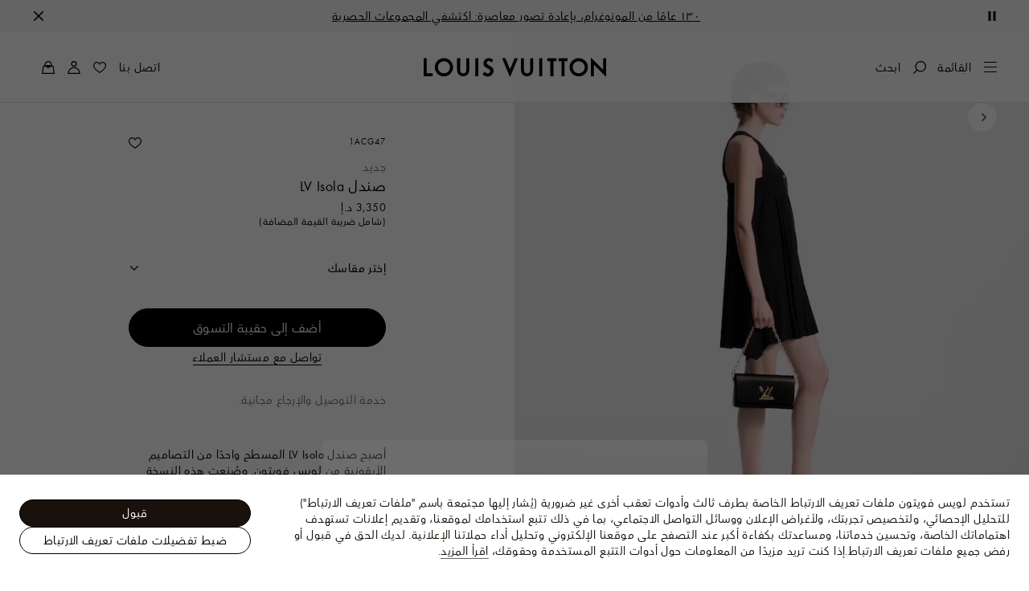

--- FILE ---
content_type: text/html;charset=utf-8
request_url: https://me.louisvuitton.com/ara-ae/products/lv-isola-mule-nvprod4940098v/1ACG47
body_size: 181379
content:
<!DOCTYPE html><html  lang="ar-AE" dir="rtl"><head><meta charset="UTF-8">
<meta name="viewport" content="width=device-width, initial-scale=1, maximum-scale=2, user-scalable=1">
<title>صندل LV Isola - مجموعة حذاء بكعب مسطح راقية - الأحذية | النساء 1ACG47 | لويس فويتون</title>
<link rel="preconnect" href="https://api.louisvuitton.com" crossorigin="anonymous">
<style>/*! normalize.css v8.0.1 | MIT License | github.com/necolas/normalize.css */html{line-height:1.15;-webkit-text-size-adjust:100%}[dir] body{margin:0}main{display:block}h1{font-size:2em}[dir] h1{margin:.67em 0}hr{box-sizing:content-box;height:0;overflow:visible}pre{font-family:monospace,monospace;font-size:1em}[dir] a{background-color:transparent}abbr[title]{text-decoration:underline;-webkit-text-decoration:underline dotted;text-decoration:underline dotted}[dir] abbr[title]{border-bottom:none}b,strong{font-weight:bolder}code,kbd,samp{font-family:monospace,monospace;font-size:1em}small{font-size:80%}sub,sup{font-size:75%;line-height:0;position:relative;vertical-align:baseline}sub{bottom:-.25em}sup{top:-.5em}[dir] img{border-style:none}button,input,optgroup,select,textarea{font-family:inherit;font-size:100%;line-height:1.15}[dir] button,[dir] input,[dir] optgroup,[dir] select,[dir] textarea{margin:0}button,input{overflow:visible}button,select{text-transform:none}[type=button],[type=reset],[type=submit],button{-webkit-appearance:button}[dir] [type=button]::-moz-focus-inner,[dir] [type=reset]::-moz-focus-inner,[dir] [type=submit]::-moz-focus-inner,[dir] button::-moz-focus-inner{border-style:none;padding:0}[type=button]:-moz-focusring,[type=reset]:-moz-focusring,[type=submit]:-moz-focusring,button:-moz-focusring{outline:1px dotted ButtonText}[dir] fieldset{padding:.35em .75em .625em}legend{box-sizing:border-box;color:inherit;display:table;max-width:100%;white-space:normal}[dir] legend{padding:0}progress{vertical-align:baseline}textarea{overflow:auto}[type=checkbox],[type=radio]{box-sizing:border-box}[dir] [type=checkbox],[dir] [type=radio]{padding:0}[type=number]::-webkit-inner-spin-button,[type=number]::-webkit-outer-spin-button{height:auto}[type=search]{-webkit-appearance:textfield;outline-offset:-2px}[type=search]::-webkit-search-decoration{-webkit-appearance:none}::-webkit-file-upload-button{-webkit-appearance:button;font:inherit}details{display:block}summary{display:list-item}[hidden],template{display:none}</style>
<style>.vc-base-icon{display:inline-block;stroke:currentColor;stroke-width:2;fill:none}.vc-header{display:grid;grid-gap:4px;align-items:center;height:30px}[dir] .vc-header{margin-top:10px;padding-left:10px;padding-right:10px}.vc-header.is-lg{font-size:var(--vc-text-lg)}.vc-header.is-xl{font-size:var(--vc-text-xl)}.vc-header.is-2xl{font-size:var(--vc-text-2xl)}.vc-header .vc-next,.vc-header .vc-prev,.vc-header .vc-title{align-items:center;display:flex;grid-row:1;pointer-events:auto;-webkit-user-select:none;-moz-user-select:none;user-select:none}[dir] .vc-header .vc-next,[dir] .vc-header .vc-prev,[dir] .vc-header .vc-title{border:0;border-radius:var(--vc-rounded);cursor:pointer}.vc-header .vc-title{color:var(--vc-header-title-color);font-weight:var(--vc-font-semibold);grid-column:title;line-height:30px;white-space:nowrap}[dir] .vc-header .vc-title{margin:0;padding:0 8px}.vc-header .vc-title:hover{opacity:.75}.vc-header .vc-arrow{align-items:center;color:var(--vc-header-arrow-color);display:flex;height:30px;justify-content:center;width:28px}[dir] .vc-header .vc-arrow{margin:0;padding:0}[dir] .vc-header .vc-arrow:hover{background:var(--vc-header-arrow-hover-bg)}.vc-header .vc-arrow:disabled{opacity:.25;pointer-events:none}.vc-header .vc-prev{grid-column:prev}.vc-header .vc-next{grid-column:next}.vc-day{min-height:32px;position:relative;z-index:1}.vc-monthly .is-not-in-month *{opacity:0;pointer-events:none}.vc-day-layer{bottom:0;pointer-events:none;position:absolute;top:0}[dir] .vc-day-layer{left:0;right:0}.vc-day-box-center-center{align-items:center;display:flex;justify-content:center}[dir] .vc-day-box-center-center{transform-origin:50% 50%}.vc-day-box-left-center{align-items:center;display:flex;justify-content:flex-start}[dir=ltr] .vc-day-box-left-center{transform-origin:0 50%}[dir=rtl] .vc-day-box-left-center{transform-origin:100% 50%}.vc-day-box-right-center{align-items:center;display:flex;justify-content:flex-end}[dir=ltr] .vc-day-box-right-center{transform-origin:100% 50%}[dir=rtl] .vc-day-box-right-center{transform-origin:0 50%}.vc-day-box-center-bottom{align-items:flex-end;display:flex;justify-content:center}.vc-day-content{align-items:center;display:flex;font-size:var(--vc-text-sm);font-weight:var(--vc-font-medium);height:28px;justify-content:center;line-height:28px;-webkit-user-select:none;-moz-user-select:none;user-select:none;width:28px}[dir] .vc-day-content{border-radius:var(--vc-rounded-full);cursor:pointer}[dir] .vc-day-content:hover{background-color:var(--vc-day-content-hover-bg)}.vc-day-content.vc-disabled{color:var(--vc-day-content-disabled-color)}.vc-content:not(.vc-base){color:var(--vc-content-color);font-weight:var(--vc-font-bold)}.vc-highlights{overflow:hidden;pointer-events:none;z-index:-1}.vc-highlight{height:28px;width:28px}.vc-highlight.vc-highlight-base-start{width:50%!important}[dir] .vc-highlight.vc-highlight-base-start{border-radius:0!important}[dir=ltr] .vc-highlight.vc-highlight-base-start{border-right-width:0!important}[dir=rtl] .vc-highlight.vc-highlight-base-start{border-left-width:0!important}.vc-highlight.vc-highlight-base-end{width:50%!important}[dir] .vc-highlight.vc-highlight-base-end{border-radius:0!important}[dir=ltr] .vc-highlight.vc-highlight-base-end{border-left-width:0!important}[dir=rtl] .vc-highlight.vc-highlight-base-end{border-right-width:0!important}.vc-highlight.vc-highlight-base-middle{width:100%}[dir] .vc-highlight.vc-highlight-base-middle{border-left-width:0!important;border-radius:0!important;border-right-width:0!important;margin:0 -1px}[dir] .vc-highlight-bg-none,[dir] .vc-highlight-bg-outline{background-color:var(--vc-highlight-outline-bg);border:2px solid;border-color:var(--vc-highlight-outline-border);border-radius:var(--vc-rounded-full)}[dir] .vc-highlight-bg-light{background-color:var(--vc-highlight-light-bg);border-radius:var(--vc-rounded-full)}[dir] .vc-highlight-bg-solid{background-color:var(--vc-highlight-solid-bg);border-radius:var(--vc-rounded-full)}.vc-highlight-content-none,.vc-highlight-content-outline{color:var(--vc-highlight-outline-content-color);font-weight:var(--vc-font-bold)}.vc-highlight-content-light{color:var(--vc-highlight-light-content-color);font-weight:var(--vc-font-bold)}.vc-highlight-content-solid{color:var(--vc-highlight-solid-content-color);font-weight:var(--vc-font-bold)}.vc-dots{align-items:center;display:flex;justify-content:center}.vc-dot{height:5px;width:5px}[dir] .vc-dot{border-radius:9999px;transition:var(--vc-day-content-transition)}[dir=ltr] .vc-dot:not(:last-child){margin-right:3px}[dir=rtl] .vc-dot:not(:last-child){margin-left:3px}.vc-bars{align-items:center;display:flex;justify-content:flex-start;width:75%}.vc-bar{flex-grow:1;height:3px}[dir] .vc-bar{transition:var(--vc-day-content-transition)}[dir] .vc-dot{background-color:var(--vc-dot-bg)}[dir] .vc-bar{background-color:var(--vc-bar-bg)}.vc-pane{min-width:250px}.vc-weeknumber{align-items:center;display:flex;justify-content:center;position:absolute}[dir=ltr] .vc-weeknumber.is-left{left:calc(var(--vc-weeknumber-offset-inside)*-1)}[dir=ltr] .vc-weeknumber.is-right,[dir=rtl] .vc-weeknumber.is-left{right:calc(var(--vc-weeknumber-offset-inside)*-1)}[dir=rtl] .vc-weeknumber.is-right{left:calc(var(--vc-weeknumber-offset-inside)*-1)}[dir=ltr] .vc-weeknumber.is-left-outside{left:calc(var(--vc-weeknumber-offset-outside)*-1)}[dir=ltr] .vc-weeknumber.is-right-outside,[dir=rtl] .vc-weeknumber.is-left-outside{right:calc(var(--vc-weeknumber-offset-outside)*-1)}[dir=rtl] .vc-weeknumber.is-right-outside{left:calc(var(--vc-weeknumber-offset-outside)*-1)}.vc-weeknumber-content{align-items:center;color:var(--vc-weeknumber-color);display:flex;font-size:var(--vc-text-xs);font-style:italic;font-weight:var(--vc-font-medium);height:28px;justify-content:center;-webkit-user-select:none;-moz-user-select:none;user-select:none;width:28px}[dir] .vc-weeknumber-content{margin-top:2px}.vc-weeks{position:relative;-webkit-overflow-scrolling:touch;min-width:232px}[dir] .vc-weeks{padding:6px}[dir=ltr] .vc-weeks.vc-show-weeknumbers-left{margin-left:var(--vc-weeknumber-offset-inside)}[dir=ltr] .vc-weeks.vc-show-weeknumbers-right,[dir=rtl] .vc-weeks.vc-show-weeknumbers-left{margin-right:var(--vc-weeknumber-offset-inside)}[dir=rtl] .vc-weeks.vc-show-weeknumbers-right{margin-left:var(--vc-weeknumber-offset-inside)}.vc-weekday{color:var(--vc-weekday-color);font-size:var(--vc-text-sm);font-weight:var(--vc-font-bold);line-height:14px;-webkit-user-select:none;-moz-user-select:none;user-select:none}[dir] .vc-weekday{cursor:default;padding-bottom:8px;padding-top:4px;text-align:center}.vc-week,.vc-weekdays{display:grid;grid-template-columns:repeat(7,1fr);position:relative}.vc-popover-content-wrapper{--popover-horizontal-content-offset:8px;--popover-vertical-content-offset:10px;--popover-caret-horizontal-offset:18px;--popover-caret-vertical-offset:8px;display:block;outline:none;position:absolute;z-index:10}.vc-popover-content-wrapper:not(.is-interactive){pointer-events:none}.vc-popover-content{color:var(--vc-popover-content-color);font-weight:var(--vc-font-medium);outline:none;position:relative;z-index:10}[dir] .vc-popover-content{background-color:var(--vc-popover-content-bg);border:1px solid;border-color:var(--vc-popover-content-border);border-radius:var(--vc-rounded-lg);box-shadow:var(--vc-shadow-lg);padding:4px}[dir] .vc-popover-content.direction-bottom{margin-top:var(--popover-vertical-content-offset)}[dir] .vc-popover-content.direction-top{margin-bottom:var(--popover-vertical-content-offset)}[dir=ltr] .vc-popover-content.direction-left{margin-right:var(--popover-horizontal-content-offset)}[dir=ltr] .vc-popover-content.direction-right,[dir=rtl] .vc-popover-content.direction-left{margin-left:var(--popover-horizontal-content-offset)}[dir=rtl] .vc-popover-content.direction-right{margin-right:var(--popover-horizontal-content-offset)}.vc-popover-caret{content:"";display:block;height:12px;position:absolute;width:12px;z-index:-1}[dir] .vc-popover-caret{background-color:inherit;border-top:inherit}[dir=ltr] .vc-popover-caret{border-left:inherit}[dir=rtl] .vc-popover-caret{border-right:inherit}.vc-popover-caret.direction-bottom{top:0}[dir=ltr] .vc-popover-caret.direction-bottom.align-left{transform:translateY(-50%) rotate(45deg)}[dir=rtl] .vc-popover-caret.direction-bottom.align-left{transform:translateY(-50%) rotate(-45deg)}[dir=ltr] .vc-popover-caret.direction-bottom.align-center{transform:translate(-50%) translateY(-50%) rotate(45deg)}[dir=rtl] .vc-popover-caret.direction-bottom.align-center{transform:translate(50%) translateY(-50%) rotate(-45deg)}[dir=ltr] .vc-popover-caret.direction-bottom.align-right{transform:translateY(-50%) rotate(45deg)}[dir=rtl] .vc-popover-caret.direction-bottom.align-right{transform:translateY(-50%) rotate(-45deg)}.vc-popover-caret.direction-top{top:100%}[dir=ltr] .vc-popover-caret.direction-top.align-left{transform:translateY(-50%) rotate(-135deg)}[dir=rtl] .vc-popover-caret.direction-top.align-left{transform:translateY(-50%) rotate(135deg)}[dir=ltr] .vc-popover-caret.direction-top.align-center{transform:translate(-50%) translateY(-50%) rotate(-135deg)}[dir=rtl] .vc-popover-caret.direction-top.align-center{transform:translate(50%) translateY(-50%) rotate(135deg)}[dir=ltr] .vc-popover-caret.direction-top.align-right{transform:translateY(-50%) rotate(-135deg)}[dir=rtl] .vc-popover-caret.direction-top.align-right{transform:translateY(-50%) rotate(135deg)}[dir=ltr] .vc-popover-caret.direction-left{left:100%}[dir=rtl] .vc-popover-caret.direction-left{right:100%}[dir=ltr] .vc-popover-caret.direction-left.align-top{transform:translate(-50%) rotate(135deg)}[dir=rtl] .vc-popover-caret.direction-left.align-top{transform:translate(50%) rotate(-135deg)}[dir=ltr] .vc-popover-caret.direction-left.align-middle{transform:translateY(-50%) translate(-50%) rotate(135deg)}[dir=rtl] .vc-popover-caret.direction-left.align-middle{transform:translateY(-50%) translate(50%) rotate(-135deg)}[dir=ltr] .vc-popover-caret.direction-left.align-bottom{transform:translate(-50%) rotate(135deg)}[dir=rtl] .vc-popover-caret.direction-left.align-bottom{transform:translate(50%) rotate(-135deg)}[dir=ltr] .vc-popover-caret.direction-right{left:0}[dir=rtl] .vc-popover-caret.direction-right{right:0}[dir=ltr] .vc-popover-caret.direction-right.align-top{transform:translate(-50%) rotate(-45deg)}[dir=rtl] .vc-popover-caret.direction-right.align-top{transform:translate(50%) rotate(45deg)}[dir=ltr] .vc-popover-caret.direction-right.align-middle{transform:translateY(-50%) translate(-50%) rotate(-45deg)}[dir=rtl] .vc-popover-caret.direction-right.align-middle{transform:translateY(-50%) translate(50%) rotate(45deg)}[dir=ltr] .vc-popover-caret.direction-right.align-bottom{transform:translate(-50%) rotate(-45deg)}[dir=rtl] .vc-popover-caret.direction-right.align-bottom{transform:translate(50%) rotate(45deg)}[dir=ltr] .vc-popover-caret.align-left{left:var(--popover-caret-horizontal-offset)}[dir=rtl] .vc-popover-caret.align-left{right:var(--popover-caret-horizontal-offset)}[dir=ltr] .vc-popover-caret.align-center{left:50%}[dir=rtl] .vc-popover-caret.align-center{right:50%}[dir=ltr] .vc-popover-caret.align-right{right:var(--popover-caret-horizontal-offset)}[dir=rtl] .vc-popover-caret.align-right{left:var(--popover-caret-horizontal-offset)}.vc-popover-caret.align-top{top:var(--popover-caret-vertical-offset)}.vc-popover-caret.align-middle{top:50%}.vc-popover-caret.align-bottom{bottom:var(--popover-caret-vertical-offset)}.vc-nav-header{display:flex;justify-content:space-between}.vc-nav-arrow,.vc-nav-item,.vc-nav-title{font-size:var(--vc-text-sm);-webkit-user-select:none;-moz-user-select:none;user-select:none;white-space:nowrap}[dir] .vc-nav-arrow,[dir] .vc-nav-item,[dir] .vc-nav-title{border:0;border-radius:var(--vc-rounded);cursor:pointer;margin:0}[dir] .vc-nav-arrow:hover,[dir] .vc-nav-item:hover,[dir] .vc-nav-title:hover{background-color:var(--vc-nav-hover-bg)}.vc-nav-arrow:disabled,.vc-nav-item:disabled,.vc-nav-title:disabled{opacity:.25;pointer-events:none}.vc-nav-title{color:var(--vc-nav-title-color);font-weight:var(--vc-font-bold);height:30px;line-height:var(--vc-leading-snug)}[dir] .vc-nav-title{padding:0 6px}.vc-nav-arrow{align-items:center;color:var(--vc-header-arrow-color);display:flex;height:30px;justify-content:center;width:26px}[dir] .vc-nav-arrow{padding:0}.vc-nav-items{display:grid;grid-template-columns:repeat(3,1fr);grid-row-gap:2px;grid-column-gap:5px}[dir] .vc-nav-items{margin-top:2px}.vc-nav-item{font-weight:var(--vc-font-semibold);line-height:var(--vc-leading-snug);width:48px}[dir] .vc-nav-item{padding:6px 0;text-align:center}.vc-nav-item.is-active{color:var(--vc-nav-item-active-color);font-weight:var(--vc-font-bold)}[dir] .vc-nav-item.is-active{background-color:var(--vc-nav-item-active-bg)}[dir] .vc-nav-item.is-active:not(:focus){box-shadow:var(--vc-nav-item-active-box-shadow)}.vc-nav-item.is-current{color:var(--vc-nav-item-current-color)}.vc-day-popover-row{align-items:center;display:flex}[dir] .vc-day-popover-row{transition:var(--vc-day-content-transition)}.vc-day-popover-row-indicator{align-items:center;display:flex;flex-grow:0;justify-content:center;width:15px}[dir] .vc-day-popover-row-indicator span{transition:var(--vc-day-content-transition)}.vc-day-popover-row-label{align-items:center;display:flex;flex-grow:1;flex-wrap:none;font-size:var(--vc-text-xs);line-height:var(--vc-leading-normal);width:-moz-max-content;width:max-content}[dir] .vc-day-popover-row-label{margin-left:4px;margin-right:4px}.vc-day-popover-row-highlight{height:5px;width:8px}[dir] .vc-day-popover-row-highlight{border-radius:3px}.vc-day-popover-row-bar{height:3px;width:10px}.vc-pane-container{position:relative;width:100%}.vc-pane-container.in-transition{overflow:hidden}.vc-pane-layout{display:grid}.vc-pane-header-wrapper{pointer-events:none;position:absolute;top:0;width:100%}.vc-day-popover-container{font-size:var(--vc-text-xs);font-weight:var(--vc-font-medium)}.vc-day-popover-header{color:var(--vc-day-popover-header-color);font-size:var(--vc-text-xs);font-weight:var(--vc-font-semibold)}[dir] .vc-day-popover-header{text-align:center}.vc-base-select{position:relative}.vc-base-select select{-webkit-appearance:none;-moz-appearance:none;appearance:none;color:var(--vc-select-color);display:block;font-size:var(--vc-text-base);font-weight:var(--vc-font-medium);height:30px;line-height:var(--leading-none);text-indent:0;width:-moz-max-content;width:max-content}[dir] .vc-base-select select{background-color:transparent;background-image:none;border-radius:var(--vc-rounded);cursor:pointer;margin:0;padding:0 4px;text-align:center}[dir] .vc-base-select select:hover{background-color:var(--vc-select-hover-bg)}[dir=ltr] .vc-base-select select.vc-has-icon{padding:0 24px 0 10px}[dir=rtl] .vc-base-select select.vc-has-icon{padding:0 10px 0 24px}.vc-base-select select.vc-small{font-size:var(--vc-text-sm)}[dir] .vc-base-select select.vc-small.vc-has-icon{padding:0 20px 0 8}[dir=ltr] .vc-base-select select.vc-align-left{text-align:left}[dir=ltr] .vc-base-select select.vc-align-right,[dir=rtl] .vc-base-select select.vc-align-left{text-align:right}[dir=rtl] .vc-base-select select.vc-align-right{text-align:left}.vc-base-select .vc-base-icon{opacity:.6;pointer-events:none;position:absolute;top:6px}[dir=ltr] .vc-base-select .vc-base-icon{right:4px}[dir=rtl] .vc-base-select .vc-base-icon{left:4px}.vc-time-picker{align-items:center;display:flex;flex-direction:column}[dir] .vc-time-picker{padding:8px 4px}.vc-time-picker.vc-invalid{opacity:.5;pointer-events:none}[dir] .vc-time-picker.vc-attached{border-top:1px solid var(--vc-time-picker-border)}[dir] .vc-time-picker>*+*{margin-top:4px}.vc-time-header{align-items:center;display:flex;font-size:var(--vc-text-sm);font-weight:var(--vc-font-semibold);line-height:21px;text-transform:uppercase}[dir] .vc-time-header{margin-top:-4px;padding-left:4px;padding-right:4px}.vc-time-select-group{align-items:center;display:inline-flex}[dir] .vc-time-select-group{background:var(--vc-time-select-group-bg);border:1px solid var(--vc-time-select-group-border);border-radius:var(--vc-rounded-md);padding:0 4px}.vc-time-select-group .vc-base-icon{color:var(--vc-time-select-group-icon-color)}[dir=ltr] .vc-time-select-group .vc-base-icon{margin-right:4px}[dir=rtl] .vc-time-select-group .vc-base-icon{margin-left:4px}.vc-time-weekday{color:var(--vc-time-weekday-color);letter-spacing:var(--tracking-wide)}.vc-time-month{color:var(--vc-time-month-color)}[dir=ltr] .vc-time-month{margin-left:8px}[dir=rtl] .vc-time-month{margin-right:8px}.vc-time-day{color:var(--vc-time-day-color)}[dir=ltr] .vc-time-day{margin-left:4px}[dir=rtl] .vc-time-day{margin-right:4px}.vc-time-year{color:var(--vc-time-year-color)}[dir=ltr] .vc-time-year{margin-left:8px}[dir=rtl] .vc-time-year{margin-right:8px}[dir=ltr] .vc-time-colon{margin:0 1px 2px 2px}[dir=rtl] .vc-time-colon{margin:0 2px 2px 1px}[dir=ltr] .vc-time-decimal{margin:0 0 0 1px}[dir=rtl] .vc-time-decimal{margin:0 1px 0 0}[dir] .vc-none-enter-active,[dir] .vc-none-leave-active{transition-duration:0s}.vc-fade-enter-active,.vc-fade-leave-active,.vc-slide-down-enter-active,.vc-slide-down-leave-active,.vc-slide-fade-enter-active,.vc-slide-fade-leave-active,.vc-slide-left-enter-active,.vc-slide-left-leave-active,.vc-slide-right-enter-active,.vc-slide-right-leave-active,.vc-slide-up-enter-active,.vc-slide-up-leave-active{backface-visibility:hidden;pointer-events:none;transition:transform var(--vc-slide-duration) var(--vc-slide-timing),opacity var(--vc-slide-duration) var(--vc-slide-timing)}[dir] .vc-fade-enter-active,[dir] .vc-fade-leave-active,[dir] .vc-slide-down-enter-active,[dir] .vc-slide-down-leave-active,[dir] .vc-slide-fade-enter-active,[dir] .vc-slide-fade-leave-active,[dir] .vc-slide-left-enter-active,[dir] .vc-slide-left-leave-active,[dir] .vc-slide-right-enter-active,[dir] .vc-slide-right-leave-active,[dir] .vc-slide-up-enter-active,[dir] .vc-slide-up-leave-active{transition:transform var(--vc-slide-duration) var(--vc-slide-timing),opacity var(--vc-slide-duration) var(--vc-slide-timing)}.vc-fade-leave-active,.vc-none-leave-active,.vc-slide-down-leave-active,.vc-slide-left-leave-active,.vc-slide-right-leave-active,.vc-slide-up-leave-active{position:absolute!important;width:100%}.vc-fade-enter-from,.vc-fade-leave-to,.vc-none-enter-from,.vc-none-leave-to,.vc-slide-down-enter-from,.vc-slide-down-leave-to,.vc-slide-fade-enter-from,.vc-slide-fade-leave-to,.vc-slide-left-enter-from,.vc-slide-left-leave-to,.vc-slide-right-enter-from,.vc-slide-right-leave-to,.vc-slide-up-enter-from,.vc-slide-up-leave-to{opacity:0}[dir] .vc-slide-fade-enter-from.direction-left,[dir] .vc-slide-fade-leave-to.direction-left,[dir] .vc-slide-left-enter-from,[dir] .vc-slide-right-leave-to{transform:translate(var(--vc-slide-translate))}[dir=ltr] .vc-slide-fade-enter-from.direction-right,[dir=ltr] .vc-slide-fade-leave-to.direction-right,[dir=ltr] .vc-slide-left-leave-to,[dir=ltr] .vc-slide-right-enter-from{transform:translate(calc(var(--vc-slide-translate)*-1))}[dir=rtl] .vc-slide-fade-enter-from.direction-right,[dir=rtl] .vc-slide-fade-leave-to.direction-right,[dir=rtl] .vc-slide-left-leave-to,[dir=rtl] .vc-slide-right-enter-from{transform:translate(calc((-1*var(--vc-slide-translate))*-1))}[dir] .vc-slide-down-leave-to,[dir] .vc-slide-fade-enter-from.direction-top,[dir] .vc-slide-fade-leave-to.direction-top,[dir] .vc-slide-up-enter-from{transform:translateY(var(--vc-slide-translate))}[dir] .vc-slide-down-enter-from,[dir] .vc-slide-fade-enter-from.direction-bottom,[dir] .vc-slide-fade-leave-to.direction-bottom,[dir] .vc-slide-up-leave-to{transform:translateY(calc(var(--vc-slide-translate)*-1))}:root{--vc-white:#fff;--vc-black:#000;--vc-gray-50:#f8fafc;--vc-gray-100:#f1f5f9;--vc-gray-200:#e2e8f0;--vc-gray-300:#cbd5e1;--vc-gray-400:#94a3b8;--vc-gray-500:#64748b;--vc-gray-600:#475569;--vc-gray-700:#334155;--vc-gray-800:#1e293b;--vc-gray-900:#0f172a;--vc-font-family:BlinkMacSystemFont,-apple-system,"Segoe UI","Roboto","Oxygen","Ubuntu","Cantarell","Fira Sans","Droid Sans","Helvetica Neue","Helvetica","Arial",sans-serif;--vc-font-normal:400;--vc-font-medium:500;--vc-font-semibold:600;--vc-font-bold:700;--vc-text-2xs:10px;--vc-text-xs:12px;--vc-text-sm:14px;--vc-text-base:16px;--vc-text-lg:18px;--vc-text-xl:20px;--vc-text-2xl:24px;--vc-leading-none:1;--vc-leading-tight:1.25;--vc-leading-snug:1.375;--vc-leading-normal:1.5;--vc-rounded:.25rem;--vc-rounded-md:.375rem;--vc-rounded-lg:.5rem;--vc-rounded-full:9999px;--vc-shadow:0 1px 3px 0 rgba(0,0,0,.1),0 1px 2px 0 rgba(0,0,0,.06);--vc-shadow-lg:0 10px 15px -3px rgba(0,0,0,.1),0 4px 6px -2px rgba(0,0,0,.05);--vc-shadow-inner:inset 0 2px 4px 0 rgba(0,0,0,.06);--vc-slide-translate:22px;--vc-slide-duration:.15s;--vc-slide-timing:ease;--vc-day-content-transition:all .13s ease-in;--vc-weeknumber-offset-inside:26px;--vc-weeknumber-offset-outside:34px}.vc-gray{--vc-accent-50:var(--vc-gray-50);--vc-accent-100:var(--vc-gray-100);--vc-accent-200:var(--vc-gray-200);--vc-accent-300:var(--vc-gray-300);--vc-accent-400:var(--vc-gray-400);--vc-accent-500:var(--vc-gray-500);--vc-accent-600:var(--vc-gray-600);--vc-accent-700:var(--vc-gray-700);--vc-accent-800:var(--vc-gray-800);--vc-accent-900:var(--vc-gray-900)}.vc-red{--vc-accent-50:#fef2f2;--vc-accent-100:#fee2e2;--vc-accent-200:#fecaca;--vc-accent-300:#fca5a5;--vc-accent-400:#f87171;--vc-accent-500:#ef4444;--vc-accent-600:#dc2626;--vc-accent-700:#b91c1c;--vc-accent-800:#991b1b;--vc-accent-900:#7f1d1d}.vc-orange{--vc-accent-50:#fff7ed;--vc-accent-100:#ffedd5;--vc-accent-200:#fed7aa;--vc-accent-300:#fdba74;--vc-accent-400:#fb923c;--vc-accent-500:#f97316;--vc-accent-600:#ea580c;--vc-accent-700:#c2410c;--vc-accent-800:#9a3412;--vc-accent-900:#7c2d12}.vc-yellow{--vc-accent-50:#fefce8;--vc-accent-100:#fef9c3;--vc-accent-200:#fef08a;--vc-accent-300:#fde047;--vc-accent-400:#facc15;--vc-accent-500:#eab308;--vc-accent-600:#ca8a04;--vc-accent-700:#a16207;--vc-accent-800:#854d0e;--vc-accent-900:#713f12}.vc-green{--vc-accent-50:#f0fdf4;--vc-accent-100:#dcfce7;--vc-accent-200:#bbf7d0;--vc-accent-300:#86efac;--vc-accent-400:#4ade80;--vc-accent-500:#22c55e;--vc-accent-600:#16a34a;--vc-accent-700:#15803d;--vc-accent-800:#166534;--vc-accent-900:#14532d}.vc-teal{--vc-accent-50:#f0fdfa;--vc-accent-100:#ccfbf1;--vc-accent-200:#99f6e4;--vc-accent-300:#5eead4;--vc-accent-400:#2dd4bf;--vc-accent-500:#14b8a6;--vc-accent-600:#0d9488;--vc-accent-700:#0f766e;--vc-accent-800:#115e59;--vc-accent-900:#134e4a}.vc-blue{--vc-accent-50:#eff6ff;--vc-accent-100:#dbeafe;--vc-accent-200:#bfdbfe;--vc-accent-300:#93c5fd;--vc-accent-400:#60a5fa;--vc-accent-500:#3b82f6;--vc-accent-600:#2563eb;--vc-accent-700:#1d4ed8;--vc-accent-800:#1e40af;--vc-accent-900:#1e3a8a}.vc-indigo{--vc-accent-50:#eef2ff;--vc-accent-100:#e0e7ff;--vc-accent-200:#c7d2fe;--vc-accent-300:#a5b4fc;--vc-accent-400:#818cf8;--vc-accent-500:#6366f1;--vc-accent-600:#4f46e5;--vc-accent-700:#4338ca;--vc-accent-800:#3730a3;--vc-accent-900:#312e81}.vc-purple{--vc-accent-50:#faf5ff;--vc-accent-100:#f3e8ff;--vc-accent-200:#e9d5ff;--vc-accent-300:#d8b4fe;--vc-accent-400:#c084fc;--vc-accent-500:#a855f7;--vc-accent-600:#9333ea;--vc-accent-700:#7e22ce;--vc-accent-800:#6b21a8;--vc-accent-900:#581c87}.vc-pink{--vc-accent-50:#fdf2f8;--vc-accent-100:#fce7f3;--vc-accent-200:#fbcfe8;--vc-accent-300:#f9a8d4;--vc-accent-400:#f472b6;--vc-accent-500:#ec4899;--vc-accent-600:#db2777;--vc-accent-700:#be185d;--vc-accent-800:#9d174d;--vc-accent-900:#831843}.vc-focus:focus-within{outline:0}[dir] .vc-focus:focus-within{box-shadow:var(--vc-focus-ring)}.vc-light{--vc-color:var(--vc-gray-900);--vc-bg:var(--vc-white);--vc-border:var(--vc-gray-300);--vc-hover-bg:rgba(204,214,224,.3);--vc-focus-ring:0 0 0 2px rgba(59,131,246,.4);--vc-header-arrow-color:var(--vc-gray-500);--vc-header-arrow-hover-bg:var(--vc-gray-200);--vc-header-title-color:var(--vc-gray-900);--vc-weekday-color:var(--vc-gray-500);--vc-weeknumber-color:var(--vc-gray-400);--vc-nav-hover-bg:var(--vc-gray-200);--vc-nav-title-color:var(--vc-gray-900);--vc-nav-item-hover-box-shadow:none;--vc-nav-item-active-color:var(--vc-white);--vc-nav-item-active-bg:var(--vc-accent-500);--vc-nav-item-active-box-shadow:var(--vc-shadow);--vc-nav-item-current-color:var(--vc-accent-600);--vc-day-popover-container-color:var(--vc-white);--vc-day-popover-container-bg:var(--vc-gray-800);--vc-day-popover-container-border:var(--vc-gray-700);--vc-day-popover-header-color:var(--vc-gray-700);--vc-popover-content-color:var(--vc-gray-900);--vc-popover-content-bg:var(--vc-gray-50);--vc-popover-content-border:var(--vc-gray-300);--vc-time-picker-border:var(--vc-gray-300);--vc-time-weekday-color:var(--vc-gray-700);--vc-time-month-color:var(--vc-accent-600);--vc-time-day-color:var(--vc-accent-600);--vc-time-year-color:var(--vc-gray-500);--vc-time-select-group-bg:var(--vc-gray-50);--vc-time-select-group-border:var(--vc-gray-300);--vc-time-select-group-icon-color:var(--vc-accent-500);--vc-select-color:var(--vc-gray-900);--vc-select-bg:var(--vg-gray-50);--vc-select-hover-bg:var(--vc-gray-100);--vc-select-border:var(--vc-gray-300);--vc-day-content-hover-bg:var(--vc-hover-bg);--vc-day-content-disabled-color:var(--vc-gray-400)}.vc-light .vc-attr,.vc-light.vc-attr{--vc-content-color:var(--vc-accent-600);--vc-highlight-outline-bg:var(--vc-white);--vc-highlight-outline-border:var(--vc-accent-600);--vc-highlight-outline-content-color:var(--vc-accent-700);--vc-highlight-light-bg:var(--vc-accent-200);--vc-highlight-light-content-color:var(--vc-accent-900);--vc-highlight-solid-bg:var(--vc-accent-600);--vc-highlight-solid-content-color:var(--vc-white);--vc-dot-bg:var(--vc-accent-600);--vc-bar-bg:var(--vc-accent-600)}.vc-dark{--vc-color:var(--vc-white);--vc-bg:var(--vc-gray-900);--vc-border:var(--vc-gray-700);--vc-hover-bg:rgba(114,129,151,.3);--vc-focus-ring:0 0 0 2px rgba(59,130,246,.7);--vc-header-arrow-color:var(--vc-gray-300);--vc-header-arrow-hover-bg:var(--vc-gray-800);--vc-header-title-color:var(--vc-gray-100);--vc-weekday-color:var(--vc-accent-200);--vc-weeknumber-color:var(--vc-gray-500);--vc-nav-hover-bg:var(--vc-gray-700);--vc-nav-title-color:var(--vc-gray-100);--vc-nav-item-hover-box-shadow:none;--vc-nav-item-active-color:var(--vc-white);--vc-nav-item-active-bg:var(--vc-accent-500);--vc-nav-item-active-box-shadow:none;--vc-nav-item-current-color:var(--vc-accent-400);--vc-day-popover-container-color:var(--vc-gray-800);--vc-day-popover-container-bg:var(--vc-white);--vc-day-popover-container-border:var(--vc-gray-100);--vc-day-popover-header-color:var(--vc-gray-300);--vc-popover-content-color:var(--vc-white);--vc-popover-content-bg:var(--vc-gray-800);--vc-popover-content-border:var(--vc-gray-700);--vc-time-picker-border:var(--vc-gray-700);--vc-time-weekday-color:var(--vc-gray-400);--vc-time-month-color:var(--vc-accent-400);--vc-time-day-color:var(--vc-accent-400);--vc-time-year-color:var(--vc-gray-500);--vc-time-select-group-bg:var(--vc-gray-700);--vc-time-select-group-border:var(--vc-gray-500);--vc-time-select-group-icon-color:var(--vc-accent-400);--vc-select-color:var(--vc-gray-200);--vc-select-bg:var(--vc-gray-700);--vc-select-hover-bg:var(--vc-gray-600);--vc-select-border:var(--vc-gray-500);--vc-day-content-hover-bg:var(--vc-hover-bg);--vc-day-content-disabled-color:var(--vc-gray-600)}.vc-dark .vc-attr,.vc-dark.vc-attr{--vc-content-color:var(--vc-accent-500);--vc-highlight-outline-bg:var(--vc-gray-900);--vc-highlight-outline-border:var(--vc-accent-300);--vc-highlight-outline-content-color:var(--vc-accent-200);--vc-highlight-light-bg:var(--vc-accent-800);--vc-highlight-light-content-color:var(--vc-accent-100);--vc-highlight-solid-bg:var(--vc-accent-500);--vc-highlight-solid-content-color:var(--vc-white);--vc-dot-bg:var(--vc-accent-500);--vc-bar-bg:var(--vc-accent-500)}.vc-container{color:var(--vc-color);display:inline-flex;font-family:var(--vc-font-family);height:-moz-max-content;height:max-content;position:relative;width:-moz-max-content;width:max-content;-webkit-font-smoothing:antialiased;-moz-osx-font-smoothing:grayscale;-webkit-tap-highlight-color:transparent}[dir] .vc-container{background-color:var(--vc-bg)}.vc-container,.vc-container *{box-sizing:border-box}.vc-container :focus,.vc-container:focus{outline:none}[dir] .vc-container .vc-container{border:none}[dir] .vc-bordered{border:1px solid;border-color:var(--vc-border);border-radius:var(--vc-rounded-lg)}.vc-expanded{min-width:100%}[dir] .vc-transparent{background-color:transparent}[dir] .vc-date-picker-content{background-color:var(--vc-bg);padding:0}[dir] .vc-date-picker-content .vc-container{border:0}</style>
<style>@charset "UTF-8";:root{--vh:1vh;--banner-height:0px;--focus-outline-offset:1px;--product-picture-background:url([data-uri])}.lv-list{list-style:none}[dir] .lv-list{margin:0;padding:0}.lv-gutters{box-sizing:border-box}[dir] .lv-gutters{padding-left:6.4vw;padding-right:6.4vw}@media screen and (min-width:48rem){[dir] .lv-gutters{padding-left:3.125vw;padding-right:3.125vw}}@media screen and (min-width:64rem){[dir] .lv-gutters{padding-left:4.6875vw;padding-right:4.6875vw}}@media screen and (min-width:90rem){[dir] .lv-gutters{padding-left:8.3333333333vw;padding-right:8.3333333333vw}}.lv-gutters-small{box-sizing:border-box}[dir] .lv-gutters-small{padding-left:6.4vw;padding-right:6.4vw}@media screen and (min-width:48rem){[dir] .lv-gutters-small{padding-left:3.125vw;padding-right:3.125vw}}@media screen and (min-width:64rem){[dir] .lv-gutters-small{padding-left:3.125vw;padding-right:3.125vw}}@media screen and (min-width:90rem){[dir] .lv-gutters-small{padding-left:3.3333333333vw;padding-right:3.3333333333vw}}.lv-medium-only{display:none}@media screen and (min-width:48rem){.lv-medium-only{display:block}}.lv-small-only{display:block}@media screen and (min-width:48rem){.lv-small-only{display:none}}.lv-fullheight{min-height:100vh}.lv-map{width:100%}.lv-map,.lv-map>div{height:100%}.lv-sticky>*{position:fixed!important;z-index:3}[dir] .lv-sticky>*{left:0;right:0}html[dir] .nuxt-progress{left:0!important;right:auto!important}@font-face{font-display:swap;font-family:Louis Vuitton Web;font-style:normal;font-weight:300;src:url(/fonts/bin/LouisVuitton-Light.woff2) format("woff2"),url(/fonts/bin/LouisVuitton-Light.woff) format("woff")}@font-face{font-display:swap;font-family:Louis Vuitton Web;font-style:italic;font-weight:300;src:url(/fonts/bin/LouisVuitton-LightOblique.woff2) format("woff2"),url(/fonts/bin/LouisVuitton-LightOblique.woff) format("woff")}@font-face{font-display:swap;font-family:Louis Vuitton Web;font-style:normal;font-weight:400;src:url(/fonts/bin/LouisVuitton-Regular.woff2) format("woff2"),url(/fonts/bin/LouisVuitton-Regular.woff) format("woff")}@font-face{font-display:swap;font-family:Louis Vuitton Web;font-style:italic;font-weight:400;src:url(/fonts/bin/LouisVuitton-Oblique.woff2) format("woff2"),url(/fonts/bin/LouisVuitton-Oblique.woff) format("woff")}@font-face{font-display:swap;font-family:Louis Vuitton Web;font-style:normal;font-weight:500;src:url(/fonts/bin/LouisVuitton-Medium.woff2) format("woff2"),url(/fonts/bin/LouisVuitton-Medium.woff) format("woff")}@font-face{font-display:swap;font-family:Louis Vuitton Web;font-style:italic;font-weight:500;src:url(/fonts/bin/LouisVuitton-MediumOblique.woff2) format("woff2"),url(/fonts/bin/LouisVuitton-MediumOblique.woff) format("woff")}@font-face{font-display:swap;font-family:Louis Vuitton Web;font-style:normal;font-weight:600;src:url(/fonts/bin/LouisVuitton-Demi.woff2) format("woff2"),url(/fonts/bin/LouisVuitton-Demi.woff) format("woff")}@font-face{font-display:swap;font-family:Louis Vuitton Web;font-style:italic;font-weight:600;src:url(/fonts/bin/LouisVuitton-DemiOblique.woff2) format("woff2"),url(/fonts/bin/LouisVuitton-DemiOblique.woff) format("woff")}@font-face{font-display:swap;font-family:Louis Vuitton Symbols Web;font-style:normal;font-weight:600;src:url(/fonts/bin/LouisVuitton-Demi_logo.woff2) format("woff2"),url(/fonts/bin/LouisVuitton-Demi_logo.woff) format("woff")}@font-face{font-display:swap;font-family:Louis Vuitton Web;font-style:normal;font-weight:700;src:url(/fonts/bin/LouisVuitton-Bold.woff2) format("woff2"),url(/fonts/bin/LouisVuitton-Bold.woff) format("woff")}@font-face{font-display:swap;font-family:tiredOfCourier;font-style:normal;font-weight:400;src:url(/fonts/bin/tiredOfCourier.woff2) format("woff2"),url(/fonts/bin/tiredOfCourier.woff) format("woff")}@font-face{font-display:swap;font-family:CommercialScriptStd;font-style:normal;font-weight:400;src:url(/fonts/bin/CommercialScriptStd.woff2) format("woff2"),url(/fonts/bin/CommercialScriptStd.woff) format("woff")}@font-face{font-display:swap;font-family:Louis Vuitton Cyrillic;font-style:normal;font-weight:400;src:url(/fonts/bin/LouisVuitton-Cyrillic.woff2) format("woff2"),url(/fonts/bin/LouisVuitton-Cyrillic.woff) format("woff")}@font-face{font-display:swap;font-family:Louis Vuitton Cyrillic;font-style:normal;font-weight:600;src:url(/fonts/bin/LouisVuitton-CyrillicDemi.woff2) format("woff2"),url(/fonts/bin/LouisVuitton-CyrillicDemi.woff) format("woff")}@font-face{font-display:swap;font-family:Louis Vuitton Cyrillic;font-style:normal;font-weight:300;src:url(/fonts/bin/LouisVuitton-CyrillicLight.woff2) format("woff2"),url(/fonts/bin/LouisVuitton-CyrillicLight.woff) format("woff")}@font-face{font-display:swap;font-family:Louis Vuitton Arabic;font-style:normal;font-weight:300;src:url(/fonts/bin/AvenirW05-Light.woff2) format("woff2"),url(/fonts/bin/AvenirW05-Light.woff) format("woff")}@font-face{font-display:swap;font-family:Louis Vuitton Arabic;font-style:normal;font-weight:400;src:url(/fonts/bin/AvenirW05-Regular.woff2) format("woff2"),url(/fonts/bin/AvenirW05-Regular.woff) format("woff")}@font-face{font-display:swap;font-family:Louis Vuitton Arabic;font-style:normal;font-weight:500;src:url(/fonts/bin/AvenirW05-Medium.woff2) format("woff2"),url(/fonts/bin/AvenirW05-Medium.woff) format("woff")}@font-face{font-display:swap;font-family:Louis Vuitton Arabic;font-style:normal;font-weight:600;src:url(/fonts/bin/AvenirW05-Heavy.woff2) format("woff2"),url(/fonts/bin/AvenirW05-Heavy.woff) format("woff")}@font-face{font-display:swap;font-family:Louis Vuitton Arabic;font-style:normal;font-weight:700;src:url(/fonts/bin/AvenirW05-Black.woff2) format("woff2"),url(/fonts/bin/AvenirW05-Black.woff) format("woff")}@font-face{font-display:swap;font-family:Louis Vuitton Chinese;font-style:normal;font-weight:300;src:url(/fonts/bin/LouisVuitton-Light.woff2) format("woff2"),url(/fonts/bin/LouisVuitton-Light.woff) format("woff")}@font-face{font-display:swap;font-family:Louis Vuitton Chinese;font-style:italic;font-weight:300;src:url(/fonts/bin/LouisVuitton-LightOblique.woff2) format("woff2"),url(/fonts/bin/LouisVuitton-LightOblique.woff) format("woff")}@font-face{font-display:swap;font-family:Louis Vuitton Chinese;font-style:normal;font-weight:400;src:url(/fonts/bin/LouisVuitton-Regular.woff2) format("woff2"),url(/fonts/bin/LouisVuitton-Regular.woff) format("woff")}@font-face{font-display:swap;font-family:Louis Vuitton Chinese;font-style:italic;font-weight:400;src:url(/fonts/bin/LouisVuitton-Oblique.woff2) format("woff2"),url(/fonts/bin/LouisVuitton-Oblique.woff) format("woff")}@font-face{font-display:swap;font-family:Louis Vuitton Chinese;font-style:normal;font-weight:500;src:url(/fonts/bin/LouisVuitton-Medium.woff2) format("woff2"),url(/fonts/bin/LouisVuitton-Medium.woff) format("woff")}@font-face{font-display:swap;font-family:Louis Vuitton Chinese;font-style:italic;font-weight:500;src:url(/fonts/bin/LouisVuitton-MediumOblique.woff2) format("woff2"),url(/fonts/bin/LouisVuitton-MediumOblique.woff) format("woff")}@font-face{font-display:swap;font-family:Louis Vuitton Chinese;font-style:normal;font-weight:600;src:url(/fonts/bin/LouisVuitton-Demi.woff2) format("woff2"),url(/fonts/bin/LouisVuitton-Demi.woff) format("woff")}@font-face{font-display:swap;font-family:Louis Vuitton Chinese;font-style:italic;font-weight:600;src:url(/fonts/bin/LouisVuitton-DemiOblique.woff2) format("woff2"),url(/fonts/bin/LouisVuitton-DemiOblique.woff) format("woff")}@font-face{font-display:swap;font-family:Louis Vuitton Chinese;font-style:normal;font-weight:700;src:url(/fonts/bin/LouisVuitton-Bold.woff2) format("woff2"),url(/fonts/bin/LouisVuitton-Bold.woff) format("woff")}@font-face{ascent-override:117.88%;descent-override:31.01%;font-family:Louis Vuitton Web Fallback;font-style:normal;font-weight:400;line-gap-override:0%;size-adjust:86.61%;src:local("Arial")}.heading-xxl{font-size:4rem;font-weight:400;letter-spacing:.025rem;line-height:4rem}.heading-xxl.-light{color:#fff}.heading-xxl.-dark{color:#000}.heading-xxl:lang(ko),.heading-xxl:lang(zh){font-size:2.6rem}.heading-xxl:lang(ja){font-size:2rem}.heading-xxl:lang(ru){font-size:3.4rem}.heading-xxl:lang(ja),.heading-xxl:lang(ko),.heading-xxl:lang(th),.heading-xxl:lang(zh){font-style:normal;letter-spacing:0;line-height:normal}.heading-xxl:lang(th){word-break:break-word}.heading-xxl:lang(vi){line-height:1.3}.heading-xl{font-size:3rem;font-weight:400;letter-spacing:.025rem;line-height:3.5rem}.heading-xl.-light{color:#fff}.heading-xl.-dark{color:#000}.heading-xl:lang(ko),.heading-xl:lang(zh){font-size:1.95rem}.heading-xl:lang(ja){font-size:1.5rem}.heading-xl:lang(ru){font-size:2.55rem}.heading-xl:lang(ja),.heading-xl:lang(ko),.heading-xl:lang(th),.heading-xl:lang(zh){font-style:normal;letter-spacing:0;line-height:normal}.heading-xl:lang(th){word-break:break-word}.heading-xl:lang(vi){line-height:1.3}.heading-l{font-size:2rem;font-weight:400;letter-spacing:.025rem;line-height:2.5rem}.heading-l.-light{color:#fff}.heading-l.-dark{color:#000}.heading-l:lang(ja),.heading-l:lang(ko),.heading-l:lang(zh){font-size:1.5rem}.heading-l:lang(ja),.heading-l:lang(ko),.heading-l:lang(th),.heading-l:lang(zh){font-style:normal;letter-spacing:0;line-height:normal}.heading-l:lang(th){word-break:break-word}.heading-l:lang(vi){line-height:1.3}.heading-m{font-size:1.5rem;font-weight:400;letter-spacing:.025rem;line-height:1.75rem}.heading-m.-light{color:#fff}.heading-m.-dark{color:#000}.heading-m:lang(ko),.heading-m:lang(zh){font-size:1.35rem}.heading-m:lang(ja){font-size:1.2rem}.heading-m:lang(ja),.heading-m:lang(ko),.heading-m:lang(th),.heading-m:lang(zh){font-style:normal;letter-spacing:0;line-height:normal}.heading-m:lang(th){word-break:break-word}.heading-m:lang(vi){line-height:1.3}.heading-s{font-size:1.125rem;font-weight:400;letter-spacing:.025rem;line-height:1.5rem}.heading-s.-light{color:#fff}.heading-s.-dark{color:#000}.heading-s:lang(ko),.heading-s:lang(zh){font-size:1.0125rem}.heading-s:lang(ja){font-size:.9rem}.heading-s:lang(ja),.heading-s:lang(ko),.heading-s:lang(th),.heading-s:lang(zh){font-style:normal;letter-spacing:0;line-height:normal}.heading-s:lang(th){word-break:break-word}.heading-s:lang(vi){line-height:1.3}.heading-xs{font-size:1rem;font-weight:400;letter-spacing:.025rem;line-height:1.25rem}.heading-xs.-light{color:#fff}.heading-xs.-dark{color:#000}.heading-xs:lang(ko),.heading-xs:lang(zh){font-size:.9rem}.heading-xs:lang(ja){font-size:.8rem}.heading-xs:lang(ja),.heading-xs:lang(ko),.heading-xs:lang(th),.heading-xs:lang(zh){font-style:normal;letter-spacing:0;line-height:normal}.heading-xs:lang(th){word-break:break-word}.heading-xs:lang(vi){line-height:1.3}.list-label-m{font-size:1rem;font-weight:400;letter-spacing:.025rem;line-height:1.25rem}.list-label-m.-light{color:#fff}.list-label-m.-dark{color:#000}.list-label-m:lang(ko),.list-label-m:lang(zh){font-size:.9rem}.list-label-m:lang(ja){font-size:.8rem}.list-label-m:lang(ja),.list-label-m:lang(ko),.list-label-m:lang(th),.list-label-m:lang(zh){font-style:normal;letter-spacing:0;line-height:normal}.list-label-m:lang(th){word-break:break-word}.list-label-m:lang(vi){line-height:1.3}.list-label-s{font-size:.875rem;font-weight:400;letter-spacing:.025rem;line-height:1rem}.list-label-s.-light{color:#fff}.list-label-s.-dark{color:#000}.list-label-s:lang(ko),.list-label-s:lang(zh){font-size:.7875rem}.list-label-s:lang(ja){font-size:.7rem}.list-label-s:lang(ja),.list-label-s:lang(ko),.list-label-s:lang(th),.list-label-s:lang(zh){font-style:normal;letter-spacing:0;line-height:normal}.list-label-s:lang(th){word-break:break-word}.list-label-s:lang(vi){line-height:1.3}.body-l{font-size:1.5rem;font-weight:400;letter-spacing:.025rem;line-height:2rem}.body-l.-light{color:#fff}.body-l.-dark{color:#000}.body-l:lang(ko),.body-l:lang(zh){font-size:1.35rem}.body-l:lang(ja){font-size:1.2rem}.body-l:lang(ja),.body-l:lang(ko),.body-l:lang(th),.body-l:lang(zh){font-style:normal;letter-spacing:0;line-height:normal}.body-l:lang(th){word-break:break-word}.body-l:lang(vi){line-height:1.3}.body-m{font-size:1rem;font-weight:400;letter-spacing:.025rem;line-height:1.5rem}.body-m.-light{color:#fff}.body-m.-dark{color:#000}.body-m:lang(ko),.body-m:lang(zh){font-size:.9rem}.body-m:lang(ja){font-size:.8rem}.body-m:lang(ja),.body-m:lang(ko),.body-m:lang(th),.body-m:lang(zh){font-style:normal;letter-spacing:0;line-height:normal}.body-m:lang(th){word-break:break-word}.body-m:lang(vi){line-height:1.3}.body-s{font-size:.875rem;font-weight:400;letter-spacing:.025rem;line-height:1.25rem}.body-s.-light{color:#fff}.body-s.-dark{color:#000}.body-s:lang(ko),.body-s:lang(zh){font-size:.7875rem}.body-s:lang(ja){font-size:.7rem}.body-s:lang(ja),.body-s:lang(ko),.body-s:lang(th),.body-s:lang(zh){font-style:normal;letter-spacing:0;line-height:normal}.body-s:lang(th){word-break:break-word}.body-s:lang(vi){line-height:1.3}.overline{font-size:.625rem;font-weight:400;letter-spacing:.0625rem;line-height:1rem;text-transform:uppercase}.overline.-light{color:#fff}.overline.-dark{color:#000}.overline:lang(ar),.overline:lang(zh){font-size:.6875rem}.overline:lang(ja),.overline:lang(ko),.overline:lang(th),.overline:lang(zh){font-style:normal;letter-spacing:0;line-height:normal}.overline:lang(th){word-break:break-word}.overline:lang(vi){line-height:1.3}.lv-edito-title{color:#000;font-size:3rem;font-weight:400;letter-spacing:.025rem;line-height:3.5rem}.lv-edito-title:lang(ko),.lv-edito-title:lang(zh){font-size:1.95rem}.lv-edito-title:lang(ja){font-size:1.5rem}.lv-edito-title:lang(ru){font-size:2.55rem}.lv-edito-title:lang(ja),.lv-edito-title:lang(ko),.lv-edito-title:lang(th),.lv-edito-title:lang(zh){font-style:normal;letter-spacing:0;line-height:normal}.lv-edito-title:lang(th){word-break:break-word}.lv-edito-title:lang(vi){line-height:1.3}@media screen and (min-width:48rem){.lv-edito-title{color:#000;font-size:4rem;font-weight:400;letter-spacing:.025rem;line-height:4rem}.lv-edito-title:lang(ko),.lv-edito-title:lang(zh){font-size:2.6rem}.lv-edito-title:lang(ja){font-size:2rem}.lv-edito-title:lang(ru){font-size:3.4rem}.lv-edito-title:lang(ja),.lv-edito-title:lang(ko),.lv-edito-title:lang(th),.lv-edito-title:lang(zh){font-style:normal;letter-spacing:0;line-height:normal}.lv-edito-title:lang(th){word-break:break-word}.lv-edito-title:lang(vi){line-height:1.3}}.-text-is-medium{font-weight:500}.-text-is-uppercase{text-transform:uppercase}.-text-is-capitalize{text-transform:capitalize}.-text-is-underline{text-decoration:none}[dir] .-text-is-underline{box-shadow:0 2px 0 -1px currentColor}@media(forced-colors:active){.-text-is-underline{text-decoration:underline}[dir] .-text-is-underline{box-shadow:none}}.-text-is-strikethrough{text-decoration:line-through}.-text-is-grey{color:#767676}body{color:inherit;color:#000;font-family:Louis Vuitton Web,Louis Vuitton Web Fallback,Helvetica Neue,Helvetica,Arial,sans-serif;font-size:1rem;font-weight:400;letter-spacing:.025rem;line-height:1.5rem;-webkit-font-smoothing:antialiased;-moz-osx-font-smoothing:grayscale}body:lang(ko),body:lang(zh){font-size:.9rem}body:lang(ja){font-size:.8rem}body:lang(ja),body:lang(ko),body:lang(th),body:lang(zh){font-style:normal;letter-spacing:0;line-height:normal}body:lang(th){word-break:break-word}body:lang(vi){line-height:1.3}body:lang(en),body:lang(en-CA),body:lang(en-US),body:lang(ko),body:lang(pt),body:lang(zh-Hans){quotes:"“" "“"}body:lang(en-GB){quotes:"‘" "’"}body:lang(zh-Hant){quotes:"「" "」"}body:lang(en-HK){quotes:"‘" "’"}body:lang(ja){quotes:"「" "」"}body:lang(es),body:lang(fr),body:lang(it),body:lang(ru){quotes:"«" "»"}body:lang(de){quotes:"„" "“"}body:lang(vi){font-family:Helvetica Neue,Helvetica,Arial,sans-serif}body:lang(ja){font-family:Louis Vuitton Web,Hiragino Kaku Gothic Pro W3,Motoya,Meiryo,MS PGothic}body:lang(ko){font-family:Louis Vuitton Web,Droid Sans Fallback,Malgun Gothic,Dotum,MS Gothic,Georgia}body:lang(zh-Hans){font-family:Louis Vuitton Chinese,STHeiti Light,STHeitiTC-Light,Droid Sans Fallback,Microsoft YaHei,SimHei}body:lang(zh-Hant){font-family:Louis Vuitton Chinese,HeitiTC-Light,STHeitiTC-Light,Droid Sans Fallback,Microsoft Jhenghei,Arial Unicode MS}body:lang(ru){font-family:Louis Vuitton Cyrillic,Arial}body:lang(ar){font-family:Louis Vuitton Web,Louis Vuitton Arabic,Geeza Pro,Arial}h1,h2,h3,h4,h5,h6{font-weight:400}b,strong{font-weight:500}button{color:inherit;font-family:inherit;font-size:inherit;font-weight:inherit;letter-spacing:inherit;line-height:inherit;text-transform:inherit}[dir] button{background:transparent;border:0;cursor:pointer;margin:0;padding:0;text-align:inherit}[dir] button::-moz-focus-inner{border:0;padding:0}[dir] button:disabled{cursor:auto}[dir] div[role=button]{cursor:pointer}.lv-button,.lv-chip-button{text-decoration:none}[dir] .lv-button,[dir] .lv-chip-button{border-radius:100vmax;cursor:pointer;text-align:center}[dir] .lv-button:disabled,[dir] .lv-chip-button:disabled,[dir] [disabled].lv-button,[dir] [disabled].lv-chip-button{cursor:auto}.lv-button{box-sizing:border-box;color:inherit;display:inline-block;font-size:1rem;font-weight:400;letter-spacing:.025rem;line-height:1.25rem}[dir] .lv-button{background:none;border:none;padding:.8125rem 2rem;transition:border .3s cubic-bezier(.39,.575,.565,1),box-shadow .3s cubic-bezier(.39,.575,.565,1),color .3s cubic-bezier(.39,.575,.565,1),background .3s cubic-bezier(.39,.575,.565,1),box-shadow .3s cubic-bezier(.39,.575,.565,1)}.lv-button:lang(ko),.lv-button:lang(zh){font-size:.9rem}.lv-button:lang(ja){font-size:.8rem}.lv-button:lang(ja),.lv-button:lang(ko),.lv-button:lang(th),.lv-button:lang(zh){font-style:normal;letter-spacing:0;line-height:normal}.lv-button:lang(th){word-break:break-word}.lv-button:lang(vi){line-height:1.3}.lv-button.-size-m{color:inherit;font-size:.875rem;font-weight:400;letter-spacing:.025rem;line-height:1rem}[dir] .lv-button.-size-m{padding:.75rem 1.5rem}.lv-button.-size-m:lang(ko),.lv-button.-size-m:lang(zh){font-size:.7875rem}.lv-button.-size-m:lang(ja){font-size:.7rem}.lv-button.-size-m:lang(ja),.lv-button.-size-m:lang(ko),.lv-button.-size-m:lang(th),.lv-button.-size-m:lang(zh){font-style:normal;letter-spacing:0;line-height:normal}.lv-button.-size-m:lang(th){word-break:break-word}.lv-button.-size-m:lang(vi){line-height:1.3}.lv-button.-size-s{color:inherit;font-size:.875rem;font-weight:400;letter-spacing:.025rem;line-height:1rem}[dir] .lv-button.-size-s{padding:.5rem 1rem}.lv-button.-size-s:lang(ko),.lv-button.-size-s:lang(zh){font-size:.7875rem}.lv-button.-size-s:lang(ja){font-size:.7rem}.lv-button.-size-s:lang(ja),.lv-button.-size-s:lang(ko),.lv-button.-size-s:lang(th),.lv-button.-size-s:lang(zh){font-style:normal;letter-spacing:0;line-height:normal}.lv-button.-size-s:lang(th){word-break:break-word}.lv-button.-size-s:lang(vi){line-height:1.3}.lv-button.-primary{color:#fff}[dir] .lv-button.-primary{background-color:#000;border:1px solid #000}.lv-button.-primary:lang(th){line-height:normal}.lv-button.-primary:not(:disabled){--focus-outline-offset:-6px}.keyboard-is-used .lv-button.-primary:not(:disabled):focus{color:#000}[dir] .keyboard-is-used .lv-button.-primary:not(:disabled):focus{background-color:#fff}@media(-moz-touch-enabled:0),(-webkit-hover:hover),(hover:hover)and (pointer:fine){.lv-button.-primary:not(:disabled):hover{color:#000}[dir] .lv-button.-primary:not(:disabled):hover{background-color:#fff}}.lv-button.-primary.-light{color:#000}[dir] .lv-button.-primary.-light{background-color:#fff;border-color:#fff}.keyboard-is-used .lv-button.-primary.-light:not(:disabled):focus{color:#fff}[dir] .keyboard-is-used .lv-button.-primary.-light:not(:disabled):focus{background-color:#000}@media(-moz-touch-enabled:0),(-webkit-hover:hover),(hover:hover)and (pointer:fine){.lv-button.-primary.-light:not(:disabled):hover{color:#fff}[dir] .lv-button.-primary.-light:not(:disabled):hover{background-color:#000}}.lv-button.-primary:disabled,.lv-button.-primary[disabled]{color:#767676}[dir] .lv-button.-primary:disabled,[dir] .lv-button.-primary[disabled]{background-color:#e1e1e1;border-color:#e1e1e1}.lv-button.-secondary{-webkit-backdrop-filter:blur(15px);backdrop-filter:blur(15px);color:#000}[dir] .lv-button.-secondary{background-color:#fff3;border:1px solid #000}[dir] .-enhanced-contrast .lv-button.-secondary{background-color:#fff9}.lv-button.-secondary:lang(th){line-height:normal}.lv-button.-secondary:not(:disabled){--focus-outline-offset:-6px}@media(-moz-touch-enabled:0),(-webkit-hover:hover),(hover:hover)and (pointer:fine){[dir] .lv-button.-secondary:not(:disabled):hover{box-shadow:inset 0 0 0 1px #000}}.lv-button.-secondary:disabled,.lv-button.-secondary[disabled]{color:#767676}[dir] .lv-button.-secondary:disabled,[dir] .lv-button.-secondary[disabled]{border-color:#767676}.lv-button.-secondary.-light{color:#fff}[dir] .lv-button.-secondary.-light{background-color:#0003;border-color:#fff}[dir] .-enhanced-contrast .lv-button.-secondary.-light{background-color:#0009}@media(-moz-touch-enabled:0),(-webkit-hover:hover),(hover:hover)and (pointer:fine){[dir] .lv-button.-secondary.-light:not(:disabled):hover{box-shadow:inset 0 0 0 1px #fff}}.lv-button.-secondary.-light:disabled,.lv-button.-secondary.-light[disabled]{color:#767676}[dir] .lv-button.-secondary.-light:disabled,[dir] .lv-button.-secondary.-light[disabled]{background-color:#f8f8f8}.lv-button.-rainbow{position:relative;z-index:0}.lv-button.-rainbow>*{position:relative;z-index:-1}.lv-button.-rainbow:before{bottom:0;content:"";position:absolute;top:0;z-index:-1}[dir] .lv-button.-rainbow:before{border:1px solid transparent;border-radius:inherit;left:0;right:0}[dir=ltr] .lv-button.-rainbow:before{background:linear-gradient(#fff,#fff) padding-box padding-box,linear-gradient(90deg,#d9f05e,#4fb9d4,#fb549f) border-box border-box}[dir=rtl] .lv-button.-rainbow:before{background:linear-gradient(#fff,#fff) padding-box padding-box,linear-gradient(270deg,#d9f05e,#4fb9d4,#fb549f) border-box border-box}.lv-button.-rainbow:not(:disabled){--focus-outline-offset:-6px}@media(-moz-touch-enabled:0),(-webkit-hover:hover),(hover:hover)and (pointer:fine){[dir] .lv-button.-rainbow:not(:disabled):hover:before{border:2px solid transparent}}.lv-button.-fullwidth{width:100%}[dir] .lv-button.-inline{border-radius:.25rem}[dir=ltr] .lv-button.-with-icon .lv-icon:not(:last-child){margin-right:.5rem}[dir=rtl] .lv-button.-with-icon .lv-icon:not(:last-child){margin-left:.5rem}.lv-button.-only-icon{box-sizing:content-box}[dir] .lv-button.-only-icon{padding:1rem}[dir] .lv-button.-only-icon.-size-s{padding:.75rem}.lv-button.-only-icon,.lv-button.-with-icon,.lv-chip-button.-with-icon{align-items:center;display:inline-flex;justify-content:center}.lv-button.-only-icon .lv-icon,.lv-button.-with-icon .lv-icon,.lv-chip-button.-with-icon .lv-icon{height:1rem;width:1rem}.-size-m.lv-button.-only-icon .lv-icon,.-size-m.lv-button.-with-icon .lv-icon,.-size-m.lv-chip-button.-with-icon .lv-icon,.-size-s.lv-button.-only-icon .lv-icon,.-size-s.lv-button.-with-icon .lv-icon,.-size-s.lv-chip-button.-with-icon .lv-icon{height:.75rem;width:.75rem}.lv-chip-button{align-items:center;box-sizing:content-box;color:inherit;display:inline-flex;font-size:.875rem;font-weight:400;justify-content:center;letter-spacing:.025rem;line-height:1rem}[dir] .lv-chip-button{background-color:#f8f8f8;padding:.75rem 1rem;transition:box-shadow .3s cubic-bezier(.39,.575,.565,1),color .3s cubic-bezier(.39,.575,.565,1),background-color .3s cubic-bezier(.39,.575,.565,1)}.lv-chip-button:lang(ko),.lv-chip-button:lang(zh){font-size:.7875rem}.lv-chip-button:lang(ja){font-size:.7rem}.lv-chip-button:lang(ja),.lv-chip-button:lang(ko),.lv-chip-button:lang(th),.lv-chip-button:lang(zh){font-style:normal;letter-spacing:0;line-height:normal}.lv-chip-button:lang(th){word-break:break-word}.lv-chip-button:lang(vi){line-height:1.3}.lv-chip-button .lv-icon{height:1rem;width:1rem}@media(-moz-touch-enabled:0),(-webkit-hover:hover),(hover:hover)and (pointer:fine){[dir] .lv-chip-button:hover{background-color:#efefef}}[dir] .lv-chip-button.-square{border-radius:.25rem}.lv-chip-button.-active{font-weight:500}[dir] .lv-chip-button.-active{box-shadow:inset 0 0 0 1px #000}@media(forced-colors:active){[dir] .lv-chip-button.-active{box-shadow:inset 0 0 0 2px #000}}.lv-chip-button.-with-icon{gap:.5rem}.lv-chip-button.-size-s{color:inherit;font-size:.875rem;font-weight:400;letter-spacing:.025rem;line-height:1rem}[dir] .lv-chip-button.-size-s{padding:.5rem 1rem}.lv-chip-button.-size-s:lang(ko),.lv-chip-button.-size-s:lang(zh){font-size:.7875rem}.lv-chip-button.-size-s:lang(ja){font-size:.7rem}.lv-chip-button.-size-s:lang(ja),.lv-chip-button.-size-s:lang(ko),.lv-chip-button.-size-s:lang(th),.lv-chip-button.-size-s:lang(zh){font-style:normal;letter-spacing:0;line-height:normal}.lv-chip-button.-size-s:lang(th){word-break:break-word}.lv-chip-button.-size-s:lang(vi){line-height:1.3}.lv-chip-button.-dark{color:#fff}[dir] .lv-chip-button.-dark{background-color:#000;border:none}.keyboard-is-used .lv-chip-button.-dark:not(:disabled):focus{color:#000}[dir] .keyboard-is-used .lv-chip-button.-dark:not(:disabled):focus{background-color:#e1e1e1}@media(-moz-touch-enabled:0),(-webkit-hover:hover),(hover:hover)and (pointer:fine){.lv-chip-button.-dark:not(:disabled):hover{color:#000}[dir] .lv-chip-button.-dark:not(:disabled):hover{background-color:#e1e1e1}}.lv-chip-button.-dark:disabled,.lv-chip-button.-dark[disabled]{color:#fff6}.lv-chip-button.-light{color:#000}[dir] .lv-chip-button.-light{background-color:#fff}@media(-moz-touch-enabled:0),(-webkit-hover:hover),(hover:hover)and (pointer:fine){[dir] .lv-chip-button.-light:not(:disabled):hover{background-color:#f8f8f8}}[dir] .keyboard-is-used .lv-chip-button.-light:not(:disabled):focus{background-color:#e1e1e1}[dir] .lv-chip-button.-light.-active,[dir] .lv-chip-button.-light:active{background-color:#efefef}.lv-chip-button.-light:disabled,.lv-chip-button.-light[disabled]{color:#0006}[dir] .lv-chip-button.-active{cursor:auto}input[type=email],input[type=password],input[type=search],input[type=tel],input[type=text]{box-sizing:border-box;color:#000;font-size:1rem;font-weight:400;height:3rem;letter-spacing:.025rem;line-height:1.5rem;line-height:3rem;width:100%}[dir] input[type=email],[dir] input[type=password],[dir] input[type=search],[dir] input[type=tel],[dir] input[type=text]{background:#fff;background-clip:padding-box;border:1px solid #929292;border-radius:.25rem;box-shadow:none;padding:0 1rem;transition:border .3s cubic-bezier(.39,.575,.565,1)}input[type=email]:lang(ja),input[type=email]:lang(ko),input[type=email]:lang(th),input[type=email]:lang(zh),input[type=password]:lang(ja),input[type=password]:lang(ko),input[type=password]:lang(th),input[type=password]:lang(zh),input[type=search]:lang(ja),input[type=search]:lang(ko),input[type=search]:lang(th),input[type=search]:lang(zh),input[type=tel]:lang(ja),input[type=tel]:lang(ko),input[type=tel]:lang(th),input[type=tel]:lang(zh),input[type=text]:lang(ja),input[type=text]:lang(ko),input[type=text]:lang(th),input[type=text]:lang(zh){font-style:normal;letter-spacing:0;line-height:normal}input[type=email]:lang(th),input[type=password]:lang(th),input[type=search]:lang(th),input[type=tel]:lang(th),input[type=text]:lang(th){word-break:break-word}input[type=email]:lang(vi),input[type=password]:lang(vi),input[type=search]:lang(vi),input[type=tel]:lang(vi),input[type=text]:lang(vi){line-height:1.3}input[type=email]::-moz-placeholder,input[type=password]::-moz-placeholder,input[type=search]::-moz-placeholder,input[type=tel]::-moz-placeholder,input[type=text]::-moz-placeholder{color:#000;font-size:1rem;font-weight:400;letter-spacing:.025rem;line-height:1.5rem;line-height:3rem;opacity:.7}input[type=email]::placeholder,input[type=password]::placeholder,input[type=search]::placeholder,input[type=tel]::placeholder,input[type=text]::placeholder{color:#000;font-size:1rem;font-weight:400;letter-spacing:.025rem;line-height:1.5rem;line-height:3rem;opacity:.7}input[type=email]::-moz-placeholder:lang(ja),input[type=password]::-moz-placeholder:lang(ja),input[type=search]::-moz-placeholder:lang(ja),input[type=tel]::-moz-placeholder:lang(ja),input[type=text]::-moz-placeholder:lang(ja){font-style:normal;letter-spacing:0;line-height:normal}input[type=email]::placeholder:lang(ja),input[type=password]::placeholder:lang(ja),input[type=search]::placeholder:lang(ja),input[type=tel]::placeholder:lang(ja),input[type=text]::placeholder:lang(ja){font-style:normal;letter-spacing:0;line-height:normal}input[type=email]::-moz-placeholder:lang(zh),input[type=password]::-moz-placeholder:lang(zh),input[type=search]::-moz-placeholder:lang(zh),input[type=tel]::-moz-placeholder:lang(zh),input[type=text]::-moz-placeholder:lang(zh){font-style:normal;letter-spacing:0;line-height:normal}input[type=email]::placeholder:lang(zh),input[type=password]::placeholder:lang(zh),input[type=search]::placeholder:lang(zh),input[type=tel]::placeholder:lang(zh),input[type=text]::placeholder:lang(zh){font-style:normal;letter-spacing:0;line-height:normal}input[type=email]::-moz-placeholder:lang(ko),input[type=password]::-moz-placeholder:lang(ko),input[type=search]::-moz-placeholder:lang(ko),input[type=tel]::-moz-placeholder:lang(ko),input[type=text]::-moz-placeholder:lang(ko){font-style:normal;letter-spacing:0;line-height:normal}input[type=email]::placeholder:lang(ko),input[type=password]::placeholder:lang(ko),input[type=search]::placeholder:lang(ko),input[type=tel]::placeholder:lang(ko),input[type=text]::placeholder:lang(ko){font-style:normal;letter-spacing:0;line-height:normal}input[type=email]::-moz-placeholder:lang(th),input[type=password]::-moz-placeholder:lang(th),input[type=search]::-moz-placeholder:lang(th),input[type=tel]::-moz-placeholder:lang(th),input[type=text]::-moz-placeholder:lang(th){font-style:normal;letter-spacing:0;line-height:normal}input[type=email]::placeholder:lang(th),input[type=password]::placeholder:lang(th),input[type=search]::placeholder:lang(th),input[type=tel]::placeholder:lang(th),input[type=text]::placeholder:lang(th){font-style:normal;letter-spacing:0;line-height:normal}input[type=email]::-moz-placeholder:lang(th),input[type=password]::-moz-placeholder:lang(th),input[type=search]::-moz-placeholder:lang(th),input[type=tel]::-moz-placeholder:lang(th),input[type=text]::-moz-placeholder:lang(th){word-break:break-word}input[type=email]::placeholder:lang(th),input[type=password]::placeholder:lang(th),input[type=search]::placeholder:lang(th),input[type=tel]::placeholder:lang(th),input[type=text]::placeholder:lang(th){word-break:break-word}input[type=email]::-moz-placeholder:lang(vi),input[type=password]::-moz-placeholder:lang(vi),input[type=search]::-moz-placeholder:lang(vi),input[type=tel]::-moz-placeholder:lang(vi),input[type=text]::-moz-placeholder:lang(vi){line-height:1.3}input[type=email]::placeholder:lang(vi),input[type=password]::placeholder:lang(vi),input[type=search]::placeholder:lang(vi),input[type=tel]::placeholder:lang(vi),input[type=text]::placeholder:lang(vi){line-height:1.3}input[type=email]:lang(ja),input[type=email]:lang(ko),input[type=email]:lang(th),input[type=email]:lang(zh),input[type=password]:lang(ja),input[type=password]:lang(ko),input[type=password]:lang(th),input[type=password]:lang(zh),input[type=search]:lang(ja),input[type=search]:lang(ko),input[type=search]:lang(th),input[type=search]:lang(zh),input[type=tel]:lang(ja),input[type=tel]:lang(ko),input[type=tel]:lang(th),input[type=tel]:lang(zh),input[type=text]:lang(ja),input[type=text]:lang(ko),input[type=text]:lang(th),input[type=text]:lang(zh){line-height:3rem}input[type=email]:focus,input[type=password]:focus,input[type=search]:focus,input[type=tel]:focus,input[type=text]:focus{outline:none}[dir] input[type=email]:focus,[dir] input[type=password]:focus,[dir] input[type=search]:focus,[dir] input[type=tel]:focus,[dir] input[type=text]:focus{border-color:#000;box-shadow:inset 0 0 0 1px #000}@media only screen and (min-device-pixel-ratio:2),only screen and (min-resolution:192dpi),only screen and (min-resolution:2dppx){[dir] input[type=email]:focus,[dir] input[type=password]:focus,[dir] input[type=search]:focus,[dir] input[type=tel]:focus,[dir] input[type=text]:focus{box-shadow:inset 0 0 0 .5px #000}}@media(forced-colors:active){[dir] input[type=email]:focus,[dir] input[type=password]:focus,[dir] input[type=search]:focus,[dir] input[type=tel]:focus,[dir] input[type=text]:focus{border-width:2px;box-shadow:none}}input[type=email]:disabled,input[type=password]:disabled,input[type=search]:disabled,input[type=tel]:disabled,input[type=text]:disabled{opacity:.4}[dir] .error input[type=email]:not(:focus),[dir] .error input[type=password]:not(:focus),[dir] .error input[type=search]:not(:focus),[dir] .error input[type=tel]:not(:focus),[dir] .error input[type=text]:not(:focus){border-color:#c53929}textarea{box-sizing:border-box;color:#000;font-size:1rem;font-weight:400;font-weight:500;height:3rem;letter-spacing:.025rem;line-height:1.5rem;line-height:normal;min-height:6rem;width:100%}[dir] textarea{background:#fff;background-clip:padding-box;border:1px solid #929292;border-radius:.25rem;box-shadow:none;padding:1rem;transition:border .3s cubic-bezier(.39,.575,.565,1)}textarea:lang(ja),textarea:lang(ko),textarea:lang(th),textarea:lang(zh){font-style:normal;letter-spacing:0;line-height:normal}textarea:lang(th){word-break:break-word}textarea:lang(vi){line-height:1.3}textarea::-moz-placeholder{color:#000;font-size:1rem;font-weight:400;letter-spacing:.025rem;line-height:1.5rem;opacity:.7}textarea::placeholder{color:#000;font-size:1rem;font-weight:400;letter-spacing:.025rem;line-height:1.5rem;opacity:.7}textarea::-moz-placeholder:lang(ja){font-style:normal;letter-spacing:0;line-height:normal}textarea::placeholder:lang(ja){font-style:normal;letter-spacing:0;line-height:normal}textarea::-moz-placeholder:lang(zh){font-style:normal;letter-spacing:0;line-height:normal}textarea::placeholder:lang(zh){font-style:normal;letter-spacing:0;line-height:normal}textarea::-moz-placeholder:lang(ko){font-style:normal;letter-spacing:0;line-height:normal}textarea::placeholder:lang(ko){font-style:normal;letter-spacing:0;line-height:normal}textarea::-moz-placeholder:lang(th){font-style:normal;letter-spacing:0;line-height:normal}textarea::placeholder:lang(th){font-style:normal;letter-spacing:0;line-height:normal}textarea::-moz-placeholder:lang(th){word-break:break-word}textarea::placeholder:lang(th){word-break:break-word}textarea::-moz-placeholder:lang(vi){line-height:1.3}textarea::placeholder:lang(vi){line-height:1.3}textarea:focus{outline:none}[dir] textarea:focus{border-color:#000;box-shadow:inset 0 0 0 1px #000}@media only screen and (min-device-pixel-ratio:2),only screen and (min-resolution:192dpi),only screen and (min-resolution:2dppx){[dir] textarea:focus{box-shadow:inset 0 0 0 .5px #000}}@media(forced-colors:active){[dir] textarea:focus{border-width:2px;box-shadow:none}}textarea:disabled{opacity:.4}[dir] .error textarea:not(:focus){border-color:#c53929}.lv-select{position:relative}[dir] .lv-select{background:#fff}.lv-select .lv-icon{height:1rem;position:absolute;top:50%;width:1rem;z-index:1}[dir] .lv-select .lv-icon{transform:translateY(-50%)}[dir=ltr] .lv-select .lv-icon{right:1rem}[dir=rtl] .lv-select .lv-icon{left:1rem}.lv-select select{appearance:none;-webkit-appearance:none;-moz-appearance:none;background:#fff;box-sizing:border-box;color:#000;font-size:1rem;font-weight:400;height:3rem;letter-spacing:.025rem;line-height:1.25rem;max-width:100%;overflow-x:hidden;position:relative;text-overflow:ellipsis;width:100%;z-index:1}[dir] .lv-select select{background-clip:padding-box;background:transparent;border:1px solid #929292;border-radius:.25rem;box-shadow:none;transition:border .3s cubic-bezier(.39,.575,.565,1)}[dir=ltr] .lv-select select{padding:0 2rem 0 1rem}[dir=rtl] .lv-select select{padding:0 1rem 0 2rem}.lv-select select:lang(ja),.lv-select select:lang(ko),.lv-select select:lang(th),.lv-select select:lang(zh){font-style:normal;letter-spacing:0;line-height:normal}.lv-select select:lang(th){word-break:break-word}.lv-select select:lang(vi){line-height:1.3}.lv-select select::-moz-placeholder{color:#000;font-size:1rem;font-weight:400;letter-spacing:.025rem;line-height:1.5rem;opacity:.7}.lv-select select::placeholder{color:#000;font-size:1rem;font-weight:400;letter-spacing:.025rem;line-height:1.5rem;opacity:.7}.lv-select select::-moz-placeholder:lang(ja){font-style:normal;letter-spacing:0;line-height:normal}.lv-select select::placeholder:lang(ja){font-style:normal;letter-spacing:0;line-height:normal}.lv-select select::-moz-placeholder:lang(zh){font-style:normal;letter-spacing:0;line-height:normal}.lv-select select::placeholder:lang(zh){font-style:normal;letter-spacing:0;line-height:normal}.lv-select select::-moz-placeholder:lang(ko){font-style:normal;letter-spacing:0;line-height:normal}.lv-select select::placeholder:lang(ko){font-style:normal;letter-spacing:0;line-height:normal}.lv-select select::-moz-placeholder:lang(th){font-style:normal;letter-spacing:0;line-height:normal}.lv-select select::placeholder:lang(th){font-style:normal;letter-spacing:0;line-height:normal}.lv-select select::-moz-placeholder:lang(th){word-break:break-word}.lv-select select::placeholder:lang(th){word-break:break-word}.lv-select select::-moz-placeholder:lang(vi){line-height:1.3}.lv-select select::placeholder:lang(vi){line-height:1.3}.lv-select select:lang(ja),.lv-select select:lang(ko),.lv-select select:lang(th),.lv-select select:lang(zh){line-height:3rem}.lv-select select:focus{outline:none}[dir] .lv-select select:focus{border-color:#000;box-shadow:inset 0 0 0 1px #000}@media only screen and (min-device-pixel-ratio:2),only screen and (min-resolution:192dpi),only screen and (min-resolution:2dppx){[dir] .lv-select select:focus{box-shadow:inset 0 0 0 .5px #000}}@media(forced-colors:active){[dir] .lv-select select:focus{border-width:2px;box-shadow:none}}.lv-select select:disabled{opacity:.4}[dir] .error .lv-select select:not(:focus){border-color:#c53929}.field-label{color:inherit;display:block;font-size:.875rem;font-weight:400;letter-spacing:.025rem;line-height:1rem}[dir] .field-label{margin:0 0 .5rem}.field-label:lang(ko),.field-label:lang(zh){font-size:.7875rem}.field-label:lang(ja){font-size:.7rem}.field-label:lang(ja),.field-label:lang(ko),.field-label:lang(th),.field-label:lang(zh){font-style:normal;letter-spacing:0;line-height:normal}.field-label:lang(th){word-break:break-word}.field-label:lang(vi){line-height:1.3}.error .field-label{color:#c53929}.error-msg{color:inherit;color:#c53929;font-size:.875rem;font-weight:400;letter-spacing:.025rem;line-height:1rem}.error-msg:lang(ko),.error-msg:lang(zh){font-size:.7875rem}.error-msg:lang(ja){font-size:.7rem}.error-msg:lang(ja),.error-msg:lang(ko),.error-msg:lang(th),.error-msg:lang(zh){font-style:normal;letter-spacing:0;line-height:normal}.error-msg:lang(th){word-break:break-word}.error-msg:lang(vi){line-height:1.3}.text-field-readonly{box-sizing:border-box;color:#000;font-size:1rem;font-weight:400;height:3rem;letter-spacing:.025rem;line-height:1.5rem;line-height:3rem;pointer-events:none;width:100%}[dir] .text-field-readonly{background:#fff;background-clip:padding-box;border:1px solid #929292;border-radius:.25rem;box-shadow:none;padding:0 1rem;transition:border .3s cubic-bezier(.39,.575,.565,1)}.text-field-readonly:lang(ja),.text-field-readonly:lang(ko),.text-field-readonly:lang(th),.text-field-readonly:lang(zh){font-style:normal;letter-spacing:0;line-height:normal}.text-field-readonly:lang(th){word-break:break-word}.text-field-readonly:lang(vi){line-height:1.3}.text-field-readonly::-moz-placeholder{color:#000;font-size:1rem;font-weight:400;letter-spacing:.025rem;line-height:1.5rem;line-height:3rem;opacity:.7}.text-field-readonly::placeholder{color:#000;font-size:1rem;font-weight:400;letter-spacing:.025rem;line-height:1.5rem;line-height:3rem;opacity:.7}.text-field-readonly::-moz-placeholder:lang(ja){font-style:normal;letter-spacing:0;line-height:normal}.text-field-readonly::placeholder:lang(ja){font-style:normal;letter-spacing:0;line-height:normal}.text-field-readonly::-moz-placeholder:lang(zh){font-style:normal;letter-spacing:0;line-height:normal}.text-field-readonly::placeholder:lang(zh){font-style:normal;letter-spacing:0;line-height:normal}.text-field-readonly::-moz-placeholder:lang(ko){font-style:normal;letter-spacing:0;line-height:normal}.text-field-readonly::placeholder:lang(ko){font-style:normal;letter-spacing:0;line-height:normal}.text-field-readonly::-moz-placeholder:lang(th){font-style:normal;letter-spacing:0;line-height:normal}.text-field-readonly::placeholder:lang(th){font-style:normal;letter-spacing:0;line-height:normal}.text-field-readonly::-moz-placeholder:lang(th){word-break:break-word}.text-field-readonly::placeholder:lang(th){word-break:break-word}.text-field-readonly::-moz-placeholder:lang(vi){line-height:1.3}.text-field-readonly::placeholder:lang(vi){line-height:1.3}.text-field-readonly:lang(ja),.text-field-readonly:lang(ko),.text-field-readonly:lang(th),.text-field-readonly:lang(zh){line-height:3rem}.text-field-readonly:focus{outline:none}[dir] .text-field-readonly:focus{border-color:#000;box-shadow:inset 0 0 0 1px #000}@media only screen and (min-device-pixel-ratio:2),only screen and (min-resolution:192dpi),only screen and (min-resolution:2dppx){[dir] .text-field-readonly:focus{box-shadow:inset 0 0 0 .5px #000}}@media(forced-colors:active){[dir] .text-field-readonly:focus{border-width:2px;box-shadow:none}}.text-field-readonly:disabled{opacity:.4}[dir] .error .text-field-readonly:not(:focus){border-color:#c53929}input[type=search]{-webkit-appearance:textfield}input[type=search]::-webkit-search-cancel-button,input[type=search]::-webkit-search-decoration{-webkit-appearance:none}a{color:#000;text-decoration:none}a.lv-link{text-decoration:none}a.lv-link,button.lv-link{color:inherit;font-family:inherit}button.lv-link{font-size:inherit}[dir] button.lv-link{background:none;border:none;margin:0;padding:0}.lv-link.-underlined{color:#000;text-decoration:none}[dir] .lv-link.-underlined{box-shadow:0 2px 0 -1px currentColor;cursor:pointer;transition:color .3s cubic-bezier(.39,.575,.565,1)}@media(forced-colors:active){.lv-link.-underlined{text-decoration:underline}[dir] .lv-link.-underlined{box-shadow:none}}@media(-moz-touch-enabled:0),(-webkit-hover:hover),(hover:hover)and (pointer:fine){.lv-link.-underlined:hover{color:#0009}}.keyboard-is-used .lv-link.-underlined:focus{color:#0009}.lv-link.-underlined:disabled{color:#0006}[dir] .lv-link.-underlined:disabled{cursor:auto}[role=button]:focus,[role=checkbox]:focus,[role=link]:focus,[role=radio]:focus,a:focus,button:focus{outline:0}.keyboard-is-used [role=button]:focus,.keyboard-is-used [role=checkbox]:focus,.keyboard-is-used [role=link]:focus,.keyboard-is-used [role=radio]:focus,.keyboard-is-used a:focus,.keyboard-is-used button:focus{outline:2px solid;outline-offset:var(--focus-outline-offset)}.sr-only,.visually-hidden{height:1px;overflow:hidden;position:absolute!important;width:1px;clip:rect(1px,1px,1px,1px);word-wrap:normal}.skiplink{position:absolute;top:0;z-index:10}[dir] .skiplink{background:#fff;padding:.25rem 1rem;transform:translateY(-100%);transition:transform .3s cubic-bezier(.39,.575,.565,1)}[dir=ltr] .skiplink{left:0}[dir=rtl] .skiplink{right:0}[dir] .skiplink:focus{transform:translate(0)}.expand-enter-active,.expand-leave-active{will-change:height}[dir] .expand-enter-active,[dir] .expand-leave-active{transition:height .3s cubic-bezier(.445,.05,.55,.95)}[dir] .no-transition{transition:none!important}.header-image-fade-enter-active,.header-image-fade-leave-active{opacity:1}[dir] .header-image-fade-enter-active,[dir] .header-image-fade-leave-active{transition:opacity .3s cubic-bezier(.39,.575,.565,1) .3s}.header-image-fade-enter-from,.header-image-fade-leave-to{opacity:0}[dir] .header-image-fade-enter-from,[dir] .header-image-fade-leave-to{transition:opacity .3s cubic-bezier(.47,0,.745,.715) .3s}[dir] .slide-up-enter-active,[dir] .slide-up-leave-active{transition:transform .5s}[dir] .slide-up-enter-from,[dir] .slide-up-leave-to{transform:translateY(100%);transition:transform .3s cubic-bezier(.47,0,.745,.715)}[dir] .slide-up-enter-to,[dir] .slide-up-leave-from{transform:translateY(0);transition:transform .3s cubic-bezier(.39,.575,.565,1)}[dir] .slide-right-enter-from,[dir] .slide-right-leave-to{transition:transform .3s cubic-bezier(.47,0,.745,.715)}[dir=ltr] .slide-right-enter-from,[dir=ltr] .slide-right-leave-to{transform:translate(100%)}[dir=rtl] .slide-right-enter-from,[dir=rtl] .slide-right-leave-to{transform:translate(-100%)}[dir] .slide-right-enter-to,[dir] .slide-right-leave-from{transform:translate(0);transition:transform .3s cubic-bezier(.39,.575,.565,1)}[dir] .slide-down-enter-from,[dir] .slide-down-leave-to{transform:translateY(-100%);transition:transform .3s cubic-bezier(.47,0,.745,.715)}[dir] .slide-down-enter-to,[dir] .slide-down-leave-from{transform:translateY(0);transition:transform .3s cubic-bezier(.39,.575,.565,1)}.fade-panel-enter-from,.fade-panel-leave-to{opacity:0}[dir] .fade-panel-enter-from,[dir] .fade-panel-leave-to{transition:opacity .3s cubic-bezier(.47,0,.745,.715)}.fade-panel-enter-to,.fade-panel-leave-from{opacity:1}[dir] .fade-enter-active,[dir] .fade-leave-active,[dir] .fade-panel-enter-to,[dir] .fade-panel-leave-from{transition:opacity .3s cubic-bezier(.39,.575,.565,1)}.fade-enter-from,.fade-leave-to{opacity:0}[dir] .step-enter-active,[dir] .step-leave-active{transition:opacity .3s cubic-bezier(.39,.575,.565,1)}[dir] .step-enter-active{transition-delay:.3s}.step-enter-from,.step-leave-to{opacity:0}[dir] .scale-enter-active,[dir] .scale-leave-active{transform:scale(1);transition:transform .3s cubic-bezier(.47,0,.745,.715)}[dir] .scale-enter-from,[dir] .scale-leave-to{transform:scale(0);transition:transform .3s cubic-bezier(.39,.575,.565,1)}.placeholder-square{display:block;overflow:hidden;position:relative}.placeholder-square:before{content:"";display:block;width:100%}[dir] .placeholder-square:before{padding-top:100%}.placeholder-square>:not(button):not(.lv-loader):not(.lv-nosized){position:absolute;top:0;width:100%}[dir] .placeholder-square>:not(button):not(.lv-loader):not(.lv-nosized){left:0;right:0}.placeholder-square>:not(button):not(.lv-loader):not(.lv-nosized).-v-align{top:50%}[dir] .placeholder-square>:not(button):not(.lv-loader):not(.lv-nosized).-v-align{transform:translateY(-50%)}.placeholder-landscape{display:block;overflow:hidden;position:relative}.placeholder-landscape:before{content:"";display:block;width:100%}[dir] .placeholder-landscape:before{padding-top:56.27462%}.placeholder-landscape>:not(button):not(.lv-loader):not(.lv-nosized){position:absolute;top:0;width:100%}[dir] .placeholder-landscape>:not(button):not(.lv-loader):not(.lv-nosized){left:0;right:0}.placeholder-landscape>:not(button):not(.lv-loader):not(.lv-nosized).-v-align{top:50%}[dir] .placeholder-landscape>:not(button):not(.lv-loader):not(.lv-nosized).-v-align{transform:translateY(-50%)}.placeholder-portrait{display:block;overflow:hidden;position:relative}.placeholder-portrait:before{content:"";display:block;width:100%}[dir] .placeholder-portrait:before{padding-top:125%}.placeholder-portrait>:not(button):not(.lv-loader):not(.lv-nosized){position:absolute;top:0;width:100%}[dir] .placeholder-portrait>:not(button):not(.lv-loader):not(.lv-nosized){left:0;right:0}.placeholder-portrait>:not(button):not(.lv-loader):not(.lv-nosized).-v-align{top:50%}[dir] .placeholder-portrait>:not(button):not(.lv-loader):not(.lv-nosized).-v-align{transform:translateY(-50%)}.placeholder-skinny{display:block;overflow:hidden;position:relative}.placeholder-skinny:before{content:"";display:block;width:100%}[dir] .placeholder-skinny:before{padding-top:200%}.placeholder-skinny>:not(button):not(.lv-loader):not(.lv-nosized){position:absolute;top:0;width:100%}[dir] .placeholder-skinny>:not(button):not(.lv-loader):not(.lv-nosized){left:0;right:0}.placeholder-skinny>:not(button):not(.lv-loader):not(.lv-nosized).-v-align{top:50%}[dir] .placeholder-skinny>:not(button):not(.lv-loader):not(.lv-nosized).-v-align{transform:translateY(-50%)}.placeholder-slim{display:block;overflow:hidden;position:relative}.placeholder-slim:before{content:"";display:block;width:100%}[dir] .placeholder-slim:before{padding-top:150.15015%}.placeholder-slim>:not(button):not(.lv-loader):not(.lv-nosized){position:absolute;top:0;width:100%}[dir] .placeholder-slim>:not(button):not(.lv-loader):not(.lv-nosized){left:0;right:0}.placeholder-slim>:not(button):not(.lv-loader):not(.lv-nosized).-v-align{top:50%}[dir] .placeholder-slim>:not(button):not(.lv-loader):not(.lv-nosized).-v-align{transform:translateY(-50%)}.placeholder-di1{display:block;overflow:hidden;position:relative}.placeholder-di1:before{content:"";display:block;width:100%}[dir] .placeholder-di1:before{padding-top:50%}.placeholder-di1>:not(button):not(.lv-loader):not(.lv-nosized){position:absolute;top:0;width:100%}[dir] .placeholder-di1>:not(button):not(.lv-loader):not(.lv-nosized){left:0;right:0}.placeholder-di1>:not(button):not(.lv-loader):not(.lv-nosized).-v-align{top:50%}[dir] .placeholder-di1>:not(button):not(.lv-loader):not(.lv-nosized).-v-align{transform:translateY(-50%)}.placeholder-di2{display:block;overflow:hidden;position:relative}.placeholder-di2:before{content:"";display:block;width:100%}[dir] .placeholder-di2:before{padding-top:100%}.placeholder-di2>:not(button):not(.lv-loader):not(.lv-nosized){position:absolute;top:0;width:100%}[dir] .placeholder-di2>:not(button):not(.lv-loader):not(.lv-nosized){left:0;right:0}.placeholder-di2>:not(button):not(.lv-loader):not(.lv-nosized).-v-align{top:50%}[dir] .placeholder-di2>:not(button):not(.lv-loader):not(.lv-nosized).-v-align{transform:translateY(-50%)}.placeholder-die{display:block;overflow:hidden;position:relative}.placeholder-die:before{content:"";display:block;width:100%}[dir] .placeholder-die:before{padding-top:25%}.placeholder-die>:not(button):not(.lv-loader):not(.lv-nosized){position:absolute;top:0;width:100%}[dir] .placeholder-die>:not(button):not(.lv-loader):not(.lv-nosized){left:0;right:0}.placeholder-die>:not(button):not(.lv-loader):not(.lv-nosized).-v-align{top:50%}[dir] .placeholder-die>:not(button):not(.lv-loader):not(.lv-nosized).-v-align{transform:translateY(-50%)}.placeholder-di3{display:block;overflow:hidden;position:relative}.placeholder-di3:before{content:"";display:block;width:100%}[dir] .placeholder-di3:before{padding-top:56.27462%}.placeholder-di3>:not(button):not(.lv-loader):not(.lv-nosized){position:absolute;top:0;width:100%}[dir] .placeholder-di3>:not(button):not(.lv-loader):not(.lv-nosized){left:0;right:0}.placeholder-di3>:not(button):not(.lv-loader):not(.lv-nosized).-v-align{top:50%}[dir] .placeholder-di3>:not(button):not(.lv-loader):not(.lv-nosized).-v-align{transform:translateY(-50%)}.placeholder-dif{display:block;overflow:hidden;position:relative}.placeholder-dif:before{content:"";display:block;width:100%}[dir] .placeholder-dif:before{padding-top:38.09524%}.placeholder-dif>:not(button):not(.lv-loader):not(.lv-nosized){position:absolute;top:0;width:100%}[dir] .placeholder-dif>:not(button):not(.lv-loader):not(.lv-nosized){left:0;right:0}.placeholder-dif>:not(button):not(.lv-loader):not(.lv-nosized).-v-align{top:50%}[dir] .placeholder-dif>:not(button):not(.lv-loader):not(.lv-nosized).-v-align{transform:translateY(-50%)}.placeholder-dii{display:block;overflow:hidden;position:relative}.placeholder-dii:before{content:"";display:block;width:100%}[dir] .placeholder-dii:before{padding-top:125%}.placeholder-dii>:not(button):not(.lv-loader):not(.lv-nosized){position:absolute;top:0;width:100%}[dir] .placeholder-dii>:not(button):not(.lv-loader):not(.lv-nosized){left:0;right:0}.placeholder-dii>:not(button):not(.lv-loader):not(.lv-nosized).-v-align{top:50%}[dir] .placeholder-dii>:not(button):not(.lv-loader):not(.lv-nosized).-v-align{transform:translateY(-50%)}.placeholder-di4{display:block;overflow:hidden;position:relative}.placeholder-di4:before{content:"";display:block;width:100%}[dir] .placeholder-di4:before{padding-top:177.93594%}.placeholder-di4>:not(button):not(.lv-loader):not(.lv-nosized){position:absolute;top:0;width:100%}[dir] .placeholder-di4>:not(button):not(.lv-loader):not(.lv-nosized){left:0;right:0}.placeholder-di4>:not(button):not(.lv-loader):not(.lv-nosized).-v-align{top:50%}[dir] .placeholder-di4>:not(button):not(.lv-loader):not(.lv-nosized).-v-align{transform:translateY(-50%)}@media screen and (min-width:48rem){.placeholder-square-desktop{display:block;overflow:hidden;position:relative}.placeholder-square-desktop:before{content:"";display:block;width:100%}[dir] .placeholder-square-desktop:before{padding-top:100%}.placeholder-square-desktop>:not(button):not(.lv-loader):not(.lv-nosized){position:absolute;top:0;width:100%}[dir] .placeholder-square-desktop>:not(button):not(.lv-loader):not(.lv-nosized){left:0;right:0}.placeholder-square-desktop>:not(button):not(.lv-loader):not(.lv-nosized).-v-align{top:50%}[dir] .placeholder-square-desktop>:not(button):not(.lv-loader):not(.lv-nosized).-v-align{transform:translateY(-50%)}.placeholder-landscape-desktop{display:block;overflow:hidden;position:relative}.placeholder-landscape-desktop:before{content:"";display:block;width:100%}[dir] .placeholder-landscape-desktop:before{padding-top:56.27462%}.placeholder-landscape-desktop>:not(button):not(.lv-loader):not(.lv-nosized){position:absolute;top:0;width:100%}[dir] .placeholder-landscape-desktop>:not(button):not(.lv-loader):not(.lv-nosized){left:0;right:0}.placeholder-landscape-desktop>:not(button):not(.lv-loader):not(.lv-nosized).-v-align{top:50%}[dir] .placeholder-landscape-desktop>:not(button):not(.lv-loader):not(.lv-nosized).-v-align{transform:translateY(-50%)}.placeholder-portrait-desktop{display:block;overflow:hidden;position:relative}.placeholder-portrait-desktop:before{content:"";display:block;width:100%}[dir] .placeholder-portrait-desktop:before{padding-top:125%}.placeholder-portrait-desktop>:not(button):not(.lv-loader):not(.lv-nosized){position:absolute;top:0;width:100%}[dir] .placeholder-portrait-desktop>:not(button):not(.lv-loader):not(.lv-nosized){left:0;right:0}.placeholder-portrait-desktop>:not(button):not(.lv-loader):not(.lv-nosized).-v-align{top:50%}[dir] .placeholder-portrait-desktop>:not(button):not(.lv-loader):not(.lv-nosized).-v-align{transform:translateY(-50%)}.placeholder-skinny-desktop{display:block;overflow:hidden;position:relative}.placeholder-skinny-desktop:before{content:"";display:block;width:100%}[dir] .placeholder-skinny-desktop:before{padding-top:200%}.placeholder-skinny-desktop>:not(button):not(.lv-loader):not(.lv-nosized){position:absolute;top:0;width:100%}[dir] .placeholder-skinny-desktop>:not(button):not(.lv-loader):not(.lv-nosized){left:0;right:0}.placeholder-skinny-desktop>:not(button):not(.lv-loader):not(.lv-nosized).-v-align{top:50%}[dir] .placeholder-skinny-desktop>:not(button):not(.lv-loader):not(.lv-nosized).-v-align{transform:translateY(-50%)}.placeholder-slim-desktop{display:block;overflow:hidden;position:relative}.placeholder-slim-desktop:before{content:"";display:block;width:100%}[dir] .placeholder-slim-desktop:before{padding-top:150.15015%}.placeholder-slim-desktop>:not(button):not(.lv-loader):not(.lv-nosized){position:absolute;top:0;width:100%}[dir] .placeholder-slim-desktop>:not(button):not(.lv-loader):not(.lv-nosized){left:0;right:0}.placeholder-slim-desktop>:not(button):not(.lv-loader):not(.lv-nosized).-v-align{top:50%}[dir] .placeholder-slim-desktop>:not(button):not(.lv-loader):not(.lv-nosized).-v-align{transform:translateY(-50%)}.placeholder-di1-desktop{display:block;overflow:hidden;position:relative}.placeholder-di1-desktop:before{content:"";display:block;width:100%}[dir] .placeholder-di1-desktop:before{padding-top:50%}.placeholder-di1-desktop>:not(button):not(.lv-loader):not(.lv-nosized){position:absolute;top:0;width:100%}[dir] .placeholder-di1-desktop>:not(button):not(.lv-loader):not(.lv-nosized){left:0;right:0}.placeholder-di1-desktop>:not(button):not(.lv-loader):not(.lv-nosized).-v-align{top:50%}[dir] .placeholder-di1-desktop>:not(button):not(.lv-loader):not(.lv-nosized).-v-align{transform:translateY(-50%)}.placeholder-di2-desktop{display:block;overflow:hidden;position:relative}.placeholder-di2-desktop:before{content:"";display:block;width:100%}[dir] .placeholder-di2-desktop:before{padding-top:100%}.placeholder-di2-desktop>:not(button):not(.lv-loader):not(.lv-nosized){position:absolute;top:0;width:100%}[dir] .placeholder-di2-desktop>:not(button):not(.lv-loader):not(.lv-nosized){left:0;right:0}.placeholder-di2-desktop>:not(button):not(.lv-loader):not(.lv-nosized).-v-align{top:50%}[dir] .placeholder-di2-desktop>:not(button):not(.lv-loader):not(.lv-nosized).-v-align{transform:translateY(-50%)}.placeholder-die-desktop{display:block;overflow:hidden;position:relative}.placeholder-die-desktop:before{content:"";display:block;width:100%}[dir] .placeholder-die-desktop:before{padding-top:25%}.placeholder-die-desktop>:not(button):not(.lv-loader):not(.lv-nosized){position:absolute;top:0;width:100%}[dir] .placeholder-die-desktop>:not(button):not(.lv-loader):not(.lv-nosized){left:0;right:0}.placeholder-die-desktop>:not(button):not(.lv-loader):not(.lv-nosized).-v-align{top:50%}[dir] .placeholder-die-desktop>:not(button):not(.lv-loader):not(.lv-nosized).-v-align{transform:translateY(-50%)}.placeholder-di3-desktop{display:block;overflow:hidden;position:relative}.placeholder-di3-desktop:before{content:"";display:block;width:100%}[dir] .placeholder-di3-desktop:before{padding-top:56.27462%}.placeholder-di3-desktop>:not(button):not(.lv-loader):not(.lv-nosized){position:absolute;top:0;width:100%}[dir] .placeholder-di3-desktop>:not(button):not(.lv-loader):not(.lv-nosized){left:0;right:0}.placeholder-di3-desktop>:not(button):not(.lv-loader):not(.lv-nosized).-v-align{top:50%}[dir] .placeholder-di3-desktop>:not(button):not(.lv-loader):not(.lv-nosized).-v-align{transform:translateY(-50%)}.placeholder-dif-desktop{display:block;overflow:hidden;position:relative}.placeholder-dif-desktop:before{content:"";display:block;width:100%}[dir] .placeholder-dif-desktop:before{padding-top:38.09524%}.placeholder-dif-desktop>:not(button):not(.lv-loader):not(.lv-nosized){position:absolute;top:0;width:100%}[dir] .placeholder-dif-desktop>:not(button):not(.lv-loader):not(.lv-nosized){left:0;right:0}.placeholder-dif-desktop>:not(button):not(.lv-loader):not(.lv-nosized).-v-align{top:50%}[dir] .placeholder-dif-desktop>:not(button):not(.lv-loader):not(.lv-nosized).-v-align{transform:translateY(-50%)}.placeholder-dii-desktop{display:block;overflow:hidden;position:relative}.placeholder-dii-desktop:before{content:"";display:block;width:100%}[dir] .placeholder-dii-desktop:before{padding-top:125%}.placeholder-dii-desktop>:not(button):not(.lv-loader):not(.lv-nosized){position:absolute;top:0;width:100%}[dir] .placeholder-dii-desktop>:not(button):not(.lv-loader):not(.lv-nosized){left:0;right:0}.placeholder-dii-desktop>:not(button):not(.lv-loader):not(.lv-nosized).-v-align{top:50%}[dir] .placeholder-dii-desktop>:not(button):not(.lv-loader):not(.lv-nosized).-v-align{transform:translateY(-50%)}.placeholder-di4-desktop{display:block;overflow:hidden;position:relative}.placeholder-di4-desktop:before{content:"";display:block;width:100%}[dir] .placeholder-di4-desktop:before{padding-top:177.93594%}.placeholder-di4-desktop>:not(button):not(.lv-loader):not(.lv-nosized){position:absolute;top:0;width:100%}[dir] .placeholder-di4-desktop>:not(button):not(.lv-loader):not(.lv-nosized){left:0;right:0}.placeholder-di4-desktop>:not(button):not(.lv-loader):not(.lv-nosized).-v-align{top:50%}[dir] .placeholder-di4-desktop>:not(button):not(.lv-loader):not(.lv-nosized).-v-align{transform:translateY(-50%)}}html[dir][dir=rtl] .-mirrored{transform:scaleX(-1)}html[dir][dir=rtl] .-mirrored-cancel{transform:scale(1)}.lv-editorial-media{--gradient-color:0,0,0;--gradient-opacity:.5;--gradient-opacity-full:.3;--gradient-height:50%}.-enhanced-contrast .lv-editorial-media{--gradient-opacity:.9;--gradient-opacity-full:.7;--gradient-height:100%}.lv-editorial-media.-hero{--buffer:6vh}.-header-is-immersive .lv-editorial-media.-hero{--header-height:0px}@media screen and (min-width:48rem){.-header-has-gradient-desktop .lv-editorial-media.-hero{--header-height:0px}}.lv-editorial-media.-hero,.lv-editorial-media.-hero .lv-editorial-media__placeholder{max-height:calc(var(--vh, 1vh)*100 - var(--buffer) - var(--header-height) - var(--banner-height));overflow:hidden}[dir] .lv-editorial-media__caption{margin-top:1rem}[dir] .lv-editorial-media__caption.-center{text-align:center}[dir=ltr] .lv-editorial-media__caption.-right{text-align:right}[dir=rtl] .lv-editorial-media__caption.-right{text-align:left}.lv-editorial-media__caption.-has-gutters{box-sizing:border-box}[dir] .lv-editorial-media__caption.-has-gutters{padding-left:6.4vw;padding-right:6.4vw}@media screen and (min-width:48rem){[dir] .lv-editorial-media__caption.-has-gutters{padding-left:3.125vw;padding-right:3.125vw}}@media screen and (min-width:64rem){[dir] .lv-editorial-media__caption.-has-gutters{padding-left:3.125vw;padding-right:3.125vw}}@media screen and (min-width:90rem){[dir] .lv-editorial-media__caption.-has-gutters{padding-left:3.3333333333vw;padding-right:3.3333333333vw}}.lv-editorial-media.-gradient-full:after,.lv-editorial-media.-gradient-half:after{bottom:0;content:"";display:block;position:absolute}[dir] .lv-editorial-media.-gradient-full:after,[dir] .lv-editorial-media.-gradient-half:after{left:0;right:0}.lv-editorial-media.-gradient-full:after{top:0}[dir] .lv-editorial-media.-gradient-full:after{background:rgba(var(--gradient-color),var(--gradient-opacity-full))}.lv-editorial-media.-gradient-half:after{height:var(--gradient-height)}[dir] .lv-editorial-media.-gradient-half:after{background:linear-gradient(rgba(var(--gradient-color),0),rgba(var(--gradient-color),var(--gradient-opacity)))}.lv-editorial-media.-contrast{--gradient-color:255,255,255}.lv-editorial-media.-media-position-top img,.lv-editorial-media.-media-position-top video{-o-object-position:top;object-position:top}.lv-editorial-media.-media-position-bottom img,.lv-editorial-media.-media-position-bottom video{-o-object-position:bottom;object-position:bottom}.lv-editorial-media .lv-featured-products__button{z-index:2}</style>
<style>[dir=ltr] .nuxt-loading-indicator{transform-origin:left center!important}[dir=rtl] .nuxt-loading-indicator{transform-origin:right center!important}</style>
<style>.lv-help-section{box-sizing:border-box}[dir] .lv-help-section{padding:2.5rem 6.4vw;text-align:center}@media screen and (min-width:48rem){[dir] .lv-help-section{padding-left:3.125vw;padding-right:3.125vw}}@media screen and (min-width:64rem){[dir] .lv-help-section{padding-left:4.6875vw;padding-right:4.6875vw}}@media screen and (min-width:90rem){[dir] .lv-help-section{padding-left:8.3333333333vw;padding-right:8.3333333333vw}}@media screen and (min-width:48rem){[dir] .lv-help-section{padding-bottom:3rem;padding-top:3rem}}[dir] .lv-help-section__ctas{margin:1.5rem auto 0}@media screen and (min-width:48rem){.lv-help-section__ctas{display:flex;flex-wrap:wrap;max-width:46rem}[dir] .lv-help-section__ctas{margin:1rem auto 0}}[dir] .lv-help-section__cta{margin-top:1rem}.lv-help-section__cta .lv-button{align-items:center;display:inline-flex;justify-content:center;width:100%}.lv-help-section__cta .lv-icon{flex:0 0 1rem;height:1rem;width:1rem}[dir=ltr] .lv-help-section__cta .lv-icon{margin-right:.5rem}[dir=rtl] .lv-help-section__cta .lv-icon{margin-left:.5rem}@media screen and (min-width:48rem){.lv-help-section__cta{box-sizing:border-box;display:flex;flex:1 1 auto;width:50%}[dir] .lv-help-section__cta{padding:0 .5rem}}.lv-help-section__cta-phone{display:inline-block}[dir=ltr] .lv-help-section__cta-phone{margin-left:.25rem}[dir=rtl] .lv-help-section__cta-phone{margin-right:.25rem}.lv-help-section__cta-label-wrapper{display:flex;flex-shrink:0;justify-content:center}</style>
<style>.error-page{box-sizing:border-box}[dir] .error-page{background:#f8f8f8;padding:1.5rem 6.4vw}@media screen and (min-width:48rem){[dir] .error-page{padding-left:3.125vw;padding-right:3.125vw}}@media screen and (min-width:64rem){[dir] .error-page{padding-left:4.6875vw;padding-right:4.6875vw}}@media screen and (min-width:90rem){[dir] .error-page{padding-left:8.3333333333vw;padding-right:8.3333333333vw}}@media screen and (min-width:48rem){[dir] .error-page{padding-bottom:5rem;padding-top:5rem}}[dir] .error-page__wrap{background:#fff}[dir] .error-page__primary{border-bottom:1px solid #f8f8f8;padding:1.5rem 1.5rem 2rem;text-align:center}@media screen and (min-width:48rem){[dir] .error-page__primary{padding:3rem}}.error-page__image-wrap{max-width:13.75rem}[dir] .error-page__image-wrap{margin:0 auto}@media screen and (min-width:48rem){.error-page__image-wrap{max-width:25rem}}.error-page__image-placeholder{display:block;overflow:hidden;position:relative}.error-page__image-placeholder:before{content:"";display:block;width:100%}[dir] .error-page__image-placeholder:before{padding-top:100%}.error-page__image-placeholder>:not(button):not(.lv-loader):not(.lv-nosized){position:absolute;top:0;width:100%}[dir] .error-page__image-placeholder>:not(button):not(.lv-loader):not(.lv-nosized){left:0;right:0}.error-page__image-placeholder>:not(button):not(.lv-loader):not(.lv-nosized).-v-align{top:50%}[dir] .error-page__image-placeholder>:not(button):not(.lv-loader):not(.lv-nosized).-v-align{transform:translateY(-50%)}[dir] .error-page__image-placeholder:before{padding:68.375% 0 0}@media screen and (min-width:48rem){.error-page__text{max-width:47.5rem}[dir] .error-page__text{margin:1rem auto 0}}.error-page__dev{font-size:.875rem}[dir] .error-page__dev{background:#f8f8f8;border-bottom:1px solid #f8f8f8;margin:1;padding:1rem}[dir=ltr] .error-page__dev{text-align:left}[dir=rtl] .error-page__dev{text-align:right}</style>
<style>.lv-default-layout{display:flex;flex-direction:column;min-height:100vh;--header-height:3.5rem;--purchase-bar-height:4.5rem}@media screen and (min-width:48rem){.lv-default-layout{--header-height:5.5rem;--purchase-bar-height:3.25rem}}@media screen and (min-width:64rem){.lv-default-layout{--purchase-bar-height:4.5rem}}.lv-default-layout.-modal-open .lv-backdrop.-over-modal,.lv-default-layout.-search-popin-open .lv-backdrop.-over-modal{z-index:13}[dir] .lv-default-layout.-modal-open .lv-backdrop.-over-modal,[dir] .lv-default-layout.-search-popin-open .lv-backdrop.-over-modal{background-color:#0006}.lv-default-layout.-modal-open .lv-notifications,.lv-default-layout.-search-popin-open .lv-notifications{z-index:14}.lv-default-layout__content{display:flex;flex:1 1 auto;flex-direction:column;position:relative;width:100%}[dir] .-header-is-immersive .lv-default-layout__content{margin-top:calc(var(--header-height)*-1)}@media screen and (min-width:48rem){[dir] .-header-has-gradient-desktop .lv-default-layout__content{margin-top:calc(var(--header-height)*-1)}.-header-has-gradient-desktop .lv-default-layout__content:before{content:"";height:calc(var(--header-height)*2);pointer-events:none;position:absolute;top:0;z-index:4}[dir] .-header-has-gradient-desktop .lv-default-layout__content:before{left:0;right:0}[dir=ltr] .-header-has-gradient-desktop .lv-default-layout__content:before{background:linear-gradient(180deg,rgba(0,0,0,.5),transparent)}[dir=rtl] .-header-has-gradient-desktop .lv-default-layout__content:before{background:linear-gradient(-180deg,rgba(0,0,0,.5),transparent)}}.lv-default-layout__content>:not(.notnuxt){flex:1 0 auto;width:100%}.lv-default-layout__footer{flex:0 0 auto}.lv-default-layout__header{z-index:7}.lv-default-layout__banners{z-index:9}.lv-default-layout__backdrop{z-index:4}.lv-default-layout.-scroll-lock .lv-default-layout__banners{z-index:7}</style>
<style>.lv-page-loader{--progress:0}.lv-page-loader__overlay{top:3px;right:0;bottom:0;left:0;position:fixed;z-index:7}[dir] .lv-page-loader__overlay{background:#fff}.lv-page-loader__bar{height:3px;opacity:0;position:fixed;top:0;width:auto;z-index:15}[dir] .lv-page-loader__bar{background:#767676;left:0;right:0;transform:scaleX(calc(var(--progress)*1%));transition:transform .1s,opacity .4s}[dir=ltr] .lv-page-loader__bar{transform-origin:0 0}[dir=rtl] .lv-page-loader__bar{transform-origin:100% 0}.lv-page-loader__bar.-visible{opacity:1}</style>
<style>.lv-animated-banner{align-items:flex-start;display:flex;flex-direction:row;position:relative}[dir] .lv-animated-banner{background:#f8f8f8;padding:0 1rem}@media screen and (min-width:48rem){.lv-animated-banner{align-items:center;box-sizing:border-box}[dir] .lv-animated-banner{padding-left:6.4vw;padding-right:6.4vw}}@media screen and (min-width:48rem)and (min-width:48rem){[dir] .lv-animated-banner{padding-left:3.125vw;padding-right:3.125vw}}@media screen and (min-width:48rem)and (min-width:64rem){[dir] .lv-animated-banner{padding-left:3.125vw;padding-right:3.125vw}}@media screen and (min-width:48rem)and (min-width:90rem){[dir] .lv-animated-banner{padding-left:3.3333333333vw;padding-right:3.3333333333vw}}.lv-animated-banner__slider-container{align-items:center;display:flex;flex-grow:1;justify-content:center;min-height:var(--min-height);overflow:hidden;position:relative}.lv-animated-banner__content{display:block;opacity:0;position:absolute;visibility:hidden}[dir] .lv-animated-banner__content{margin:0;padding-bottom:1rem;padding-top:1rem;text-align:center;transform:translateY(-110%);transition:.3s cubic-bezier(.47,0,.745,.715)}.lv-animated-banner__content.-visible{opacity:1;visibility:visible}[dir] .lv-animated-banner__content.-visible{transform:translateY(0)}[dir] .lv-animated-banner__content.-next{transform:translateY(110%)}@media screen and (min-width:48rem){[dir] .lv-animated-banner__content{padding-bottom:.5rem;padding-top:.5rem}}[dir] .lv-animated-banner__content p{margin:0!important}.lv-animated-banner__content i{font-style:normal}.lv-animated-banner__content .cs_moredetails,.lv-animated-banner__content .cs_removeGeoLocalization{color:#000;display:inline;font-size:inherit;text-decoration:none;text-transform:none}[dir] .lv-animated-banner__content .cs_moredetails,[dir] .lv-animated-banner__content .cs_removeGeoLocalization{box-shadow:0 2px 0 -1px currentColor;cursor:pointer;transition:color .3s cubic-bezier(.39,.575,.565,1)}@media(forced-colors:active){.lv-animated-banner__content .cs_moredetails,.lv-animated-banner__content .cs_removeGeoLocalization{text-decoration:underline}[dir] .lv-animated-banner__content .cs_moredetails,[dir] .lv-animated-banner__content .cs_removeGeoLocalization{box-shadow:none}}@media(-moz-touch-enabled:0),(-webkit-hover:hover),(hover:hover)and (pointer:fine){.lv-animated-banner__content .cs_moredetails:hover,.lv-animated-banner__content .cs_removeGeoLocalization:hover{color:#0009}}.keyboard-is-used .lv-animated-banner__content .cs_moredetails:focus,.keyboard-is-used .lv-animated-banner__content .cs_removeGeoLocalization:focus{color:#0009}.lv-animated-banner__content .cs_moredetails:disabled,.lv-animated-banner__content .cs_removeGeoLocalization:disabled{color:#0006}[dir] .lv-animated-banner__content .cs_moredetails:disabled,[dir] .lv-animated-banner__content .cs_removeGeoLocalization:disabled{cursor:auto}.lv-animated-banner__content:lang(ja),.lv-animated-banner__content:lang(ko),.lv-animated-banner__content:lang(zh){line-height:2}[dir] .lv-animated-banner__close.lv-button.-only-icon{margin:0;padding:.75rem}[dir=ltr] .lv-animated-banner__close.lv-button.-only-icon{margin-right:-.75rem}[dir=rtl] .lv-animated-banner__close.lv-button.-only-icon{margin-left:-.75rem}[dir] .lv-animated-banner .lv-play-pause-button.-only-icon.-size-s{margin:0}[dir=ltr] .lv-animated-banner .lv-play-pause-button.-only-icon.-size-s{margin-left:-.75rem}[dir=rtl] .lv-animated-banner .lv-play-pause-button.-only-icon.-size-s{margin-right:-.75rem}</style>
<style>.lv-play-pause-button{z-index:2}[dir] .lv-play-pause-button{margin:.5rem}@media screen and (min-width:48rem){[dir] .lv-play-pause-button{margin:1rem}}</style>
<style>.lv-icon{fill:currentColor}.lv-icon path{fill:inherit}</style>
<style>.lv-header{position:relative;z-index:7;--burger-button-width:5rem}[dir] .lv-header:has(.lv-header__search-form-input-visible){margin-bottom:calc(1px + 3.5rem)}@media screen and (min-width:48rem){[dir] .lv-header:has(.lv-header__search-form-input-visible){margin:0}}.lv-header__main{position:relative}[dir] .lv-header__main.-transparent .lv-header__container{background:transparent;box-shadow:none}.lv-header__main.-transparent .lv-header__container+.lv-header__search.slide-down-leave-to{opacity:0}[dir] .lv-header__main.-transparent .lv-header__container+.lv-header__search.slide-down-leave-to{transform:none;transition:opacity .3s cubic-bezier(.39,.575,.565,1)}@media screen and (min-width:48rem){.lv-header__main.-transparent .lv-header__container+.lv-header__search.slide-down-leave-to{opacity:1}[dir] .lv-header__main.-transparent .lv-header__container+.lv-header__search.slide-down-leave-to{transform:translateY(-100%);transition:transform .3s cubic-bezier(.39,.575,.565,1);transition-delay:.3s}}@media(-moz-touch-enabled:0),(-webkit-hover:hover),(hover:hover)and (pointer:fine){.lv-header__main.-transparent:hover .lv-header__container,:has(.lv-category__filters-bar:hover) .lv-header__main.-transparent .lv-header__container{color:#000}[dir] .lv-header__main.-transparent:hover .lv-header__container,[dir] :has(.lv-category__filters-bar:hover) .lv-header__main.-transparent .lv-header__container{background:#fff;box-shadow:0 1px #e1e1e1}[dir] .lv-header__main.-transparent:hover .lv-header__utility .lv-notification-bubble:after,[dir] :has(.lv-category__filters-bar:hover) .lv-header__main.-transparent .lv-header__utility .lv-notification-bubble:after{background-color:#d6852a}[dir] .lv-header__main.-transparent:hover .lv-header__utility .lv-notification-bubble.-black:after,[dir] :has(.lv-category__filters-bar:hover) .lv-header__main.-transparent .lv-header__utility .lv-notification-bubble.-black:after{background-color:#000}.lv-header__main.-transparent:hover .lv-header__logo a,.lv-header__main.-transparent:hover .lv-header__utility-item,.lv-header__main.-transparent:hover .lv-header__utility-item a,.lv-header__main.-transparent:hover .lv-header__utility-search,:has(.lv-category__filters-bar:hover) .lv-header__main.-transparent .lv-header__logo a,:has(.lv-category__filters-bar:hover) .lv-header__main.-transparent .lv-header__utility-item,:has(.lv-category__filters-bar:hover) .lv-header__main.-transparent .lv-header__utility-item a,:has(.lv-category__filters-bar:hover) .lv-header__main.-transparent .lv-header__utility-search{color:#000}[dir] .lv-header__main.-transparent:hover .lv-icon-with-count__count,[dir] :has(.lv-category__filters-bar:hover) .lv-header__main.-transparent .lv-icon-with-count__count{background-color:#000}.lv-header__main.-transparent:hover .lv-env-badge,:has(.lv-category__filters-bar:hover) .lv-header__main.-transparent .lv-env-badge{color:#000}}.lv-header__main.-transparent.-contrast .lv-header__container{color:#fff}[dir] .lv-header__main.-transparent.-contrast .lv-header__utility .lv-notification-bubble:after{background-color:#fff}.lv-header__main.-transparent.-contrast .lv-header__logo a,.lv-header__main.-transparent.-contrast .lv-header__utility-item,.lv-header__main.-transparent.-contrast .lv-header__utility-item a,.lv-header__main.-transparent.-contrast .lv-header__utility-search{color:#fff}[dir] .lv-header__main.-transparent.-contrast .lv-header__logo a{transition:all .3s cubic-bezier(.39,.575,.565,1)}[dir] .lv-header__main.-transparent.-contrast .lv-icon-with-count__count{background-color:#0003;border:1px solid #fff}@media(-moz-touch-enabled:0),(-webkit-hover:hover),(hover:hover)and (pointer:fine){.lv-header__main.-transparent.-contrast.-transparent:hover .lv-header__container,:has(.lv-category__filters-bar:hover) .lv-header__main.-transparent.-contrast.-transparent .lv-header__container{color:#000}[dir] .lv-header__main.-transparent.-contrast.-transparent:hover .lv-header__container,[dir] :has(.lv-category__filters-bar:hover) .lv-header__main.-transparent.-contrast.-transparent .lv-header__container{background:#fff;box-shadow:0 1px #e1e1e1}[dir] .lv-header__main.-transparent.-contrast.-transparent:hover .lv-header__utility .lv-notification-bubble:after,[dir] :has(.lv-category__filters-bar:hover) .lv-header__main.-transparent.-contrast.-transparent .lv-header__utility .lv-notification-bubble:after{background-color:#d6852a}[dir] .lv-header__main.-transparent.-contrast.-transparent:hover .lv-header__utility .lv-notification-bubble.-black:after,[dir] :has(.lv-category__filters-bar:hover) .lv-header__main.-transparent.-contrast.-transparent .lv-header__utility .lv-notification-bubble.-black:after{background-color:#000}.lv-header__main.-transparent.-contrast.-transparent:hover .lv-header__logo a,.lv-header__main.-transparent.-contrast.-transparent:hover .lv-header__utility-item,.lv-header__main.-transparent.-contrast.-transparent:hover .lv-header__utility-item a,.lv-header__main.-transparent.-contrast.-transparent:hover .lv-header__utility-search,:has(.lv-category__filters-bar:hover) .lv-header__main.-transparent.-contrast.-transparent .lv-header__logo a,:has(.lv-category__filters-bar:hover) .lv-header__main.-transparent.-contrast.-transparent .lv-header__utility-item,:has(.lv-category__filters-bar:hover) .lv-header__main.-transparent.-contrast.-transparent .lv-header__utility-item a,:has(.lv-category__filters-bar:hover) .lv-header__main.-transparent.-contrast.-transparent .lv-header__utility-search{color:#000}[dir] .lv-header__main.-transparent.-contrast.-transparent:hover .lv-icon-with-count__count,[dir] :has(.lv-category__filters-bar:hover) .lv-header__main.-transparent.-contrast.-transparent .lv-icon-with-count__count{background-color:#000}.lv-header__main.-transparent.-contrast.-transparent:hover .lv-env-badge,:has(.lv-category__filters-bar:hover) .lv-header__main.-transparent.-contrast.-transparent .lv-env-badge{color:#000}}@media screen and (min-width:48rem){[dir] .lv-header__main.-gradient-desktop .lv-header__container{background:transparent;box-shadow:none}.lv-header__main.-gradient-desktop .lv-header__container+.lv-header__search.slide-down-leave-to{opacity:0}[dir] .lv-header__main.-gradient-desktop .lv-header__container+.lv-header__search.slide-down-leave-to{transform:none;transition:opacity .3s cubic-bezier(.39,.575,.565,1)}}@media screen and (min-width:48rem)and (min-width:48rem){.lv-header__main.-gradient-desktop .lv-header__container+.lv-header__search.slide-down-leave-to{opacity:1}[dir] .lv-header__main.-gradient-desktop .lv-header__container+.lv-header__search.slide-down-leave-to{transform:translateY(-100%);transition:transform .3s cubic-bezier(.39,.575,.565,1);transition-delay:.3s}}@media screen and (min-width:48rem)and (-moz-touch-enabled:0),screen and (min-width:48rem)and (-webkit-hover:hover),screen and (min-width:48rem)and (hover:hover)and (pointer:fine){.lv-header__main.-gradient-desktop:hover .lv-header__container,:has(.lv-category__filters-bar:hover) .lv-header__main.-gradient-desktop .lv-header__container{color:#000}[dir] .lv-header__main.-gradient-desktop:hover .lv-header__container,[dir] :has(.lv-category__filters-bar:hover) .lv-header__main.-gradient-desktop .lv-header__container{background:#fff;box-shadow:0 1px #e1e1e1}[dir] .lv-header__main.-gradient-desktop:hover .lv-header__utility .lv-notification-bubble:after,[dir] :has(.lv-category__filters-bar:hover) .lv-header__main.-gradient-desktop .lv-header__utility .lv-notification-bubble:after{background-color:#d6852a}[dir] .lv-header__main.-gradient-desktop:hover .lv-header__utility .lv-notification-bubble.-black:after,[dir] :has(.lv-category__filters-bar:hover) .lv-header__main.-gradient-desktop .lv-header__utility .lv-notification-bubble.-black:after{background-color:#000}.lv-header__main.-gradient-desktop:hover .lv-header__logo a,.lv-header__main.-gradient-desktop:hover .lv-header__utility-item,.lv-header__main.-gradient-desktop:hover .lv-header__utility-item a,.lv-header__main.-gradient-desktop:hover .lv-header__utility-search,:has(.lv-category__filters-bar:hover) .lv-header__main.-gradient-desktop .lv-header__logo a,:has(.lv-category__filters-bar:hover) .lv-header__main.-gradient-desktop .lv-header__utility-item,:has(.lv-category__filters-bar:hover) .lv-header__main.-gradient-desktop .lv-header__utility-item a,:has(.lv-category__filters-bar:hover) .lv-header__main.-gradient-desktop .lv-header__utility-search{color:#000}[dir] .lv-header__main.-gradient-desktop:hover .lv-icon-with-count__count,[dir] :has(.lv-category__filters-bar:hover) .lv-header__main.-gradient-desktop .lv-icon-with-count__count{background-color:#000}.lv-header__main.-gradient-desktop:hover .lv-env-badge,:has(.lv-category__filters-bar:hover) .lv-header__main.-gradient-desktop .lv-env-badge{color:#000}}@media screen and (min-width:48rem){.lv-header__main.-gradient-desktop .lv-header__container{color:#fff}[dir] .lv-header__main.-gradient-desktop .lv-header__utility .lv-notification-bubble:after{background-color:#fff}.lv-header__main.-gradient-desktop .lv-header__logo a,.lv-header__main.-gradient-desktop .lv-header__utility-item,.lv-header__main.-gradient-desktop .lv-header__utility-item a,.lv-header__main.-gradient-desktop .lv-header__utility-search{color:#fff}[dir] .lv-header__main.-gradient-desktop .lv-header__logo a{transition:all .3s cubic-bezier(.39,.575,.565,1)}[dir] .lv-header__main.-gradient-desktop .lv-icon-with-count__count{background-color:#0003;border:1px solid #fff}}@media screen and (min-width:48rem)and (-moz-touch-enabled:0),screen and (min-width:48rem)and (-webkit-hover:hover),screen and (min-width:48rem)and (hover:hover)and (pointer:fine){.lv-header__main.-gradient-desktop.-transparent:hover .lv-header__container,:has(.lv-category__filters-bar:hover) .lv-header__main.-gradient-desktop.-transparent .lv-header__container{color:#000}[dir] .lv-header__main.-gradient-desktop.-transparent:hover .lv-header__container,[dir] :has(.lv-category__filters-bar:hover) .lv-header__main.-gradient-desktop.-transparent .lv-header__container{background:#fff;box-shadow:0 1px #e1e1e1}[dir] .lv-header__main.-gradient-desktop.-transparent:hover .lv-header__utility .lv-notification-bubble:after,[dir] :has(.lv-category__filters-bar:hover) .lv-header__main.-gradient-desktop.-transparent .lv-header__utility .lv-notification-bubble:after{background-color:#d6852a}[dir] .lv-header__main.-gradient-desktop.-transparent:hover .lv-header__utility .lv-notification-bubble.-black:after,[dir] :has(.lv-category__filters-bar:hover) .lv-header__main.-gradient-desktop.-transparent .lv-header__utility .lv-notification-bubble.-black:after{background-color:#000}.lv-header__main.-gradient-desktop.-transparent:hover .lv-header__logo a,.lv-header__main.-gradient-desktop.-transparent:hover .lv-header__utility-item,.lv-header__main.-gradient-desktop.-transparent:hover .lv-header__utility-item a,.lv-header__main.-gradient-desktop.-transparent:hover .lv-header__utility-search,:has(.lv-category__filters-bar:hover) .lv-header__main.-gradient-desktop.-transparent .lv-header__logo a,:has(.lv-category__filters-bar:hover) .lv-header__main.-gradient-desktop.-transparent .lv-header__utility-item,:has(.lv-category__filters-bar:hover) .lv-header__main.-gradient-desktop.-transparent .lv-header__utility-item a,:has(.lv-category__filters-bar:hover) .lv-header__main.-gradient-desktop.-transparent .lv-header__utility-search{color:#000}[dir] .lv-header__main.-gradient-desktop.-transparent:hover .lv-icon-with-count__count,[dir] :has(.lv-category__filters-bar:hover) .lv-header__main.-gradient-desktop.-transparent .lv-icon-with-count__count{background-color:#000}.lv-header__main.-gradient-desktop.-transparent:hover .lv-env-badge,:has(.lv-category__filters-bar:hover) .lv-header__main.-gradient-desktop.-transparent .lv-env-badge{color:#000}}.lv-header__container{display:flex;height:3.5rem;position:relative;z-index:1}[dir] .lv-header__container{background:#fff;box-shadow:inset 0 -1px #e1e1e1;transition:background-color .3s cubic-bezier(.39,.575,.565,1),box-shadow .3s cubic-bezier(.39,.575,.565,1)}@media screen and (min-width:48rem){.lv-header__container{height:5.5rem}}[dir] .-search-input-visible .lv-header__container{box-shadow:none}@media screen and (min-width:48rem){[dir] .-search-input-visible .lv-header__container{box-shadow:inset 0 -1px #e1e1e1}}.lv-header__logo{align-items:center;display:flex;position:absolute;top:0;width:9.625rem}[dir] .lv-header__logo{left:0;margin:auto;right:0}@media screen and (min-width:48rem){.lv-header__logo{width:14.1875rem}}.lv-header__logo,.lv-header__utility,.lv-header__utility-search{height:100%}[dir=ltr] .lv-header__utility{margin-left:auto}[dir=rtl] .lv-header__utility{margin-right:auto}[dir] .-enhanced-contrast .lv-header__utility .lv-notification-bubble:after{background-color:#767676}.lv-header__main-nav{display:none}@media screen and (min-width:48rem){.lv-header__main-nav{display:block;height:30%}}.lv-header__main-nav .lv-header-main-nav{height:100%}.lv-header__main-nav-burger{height:100%;position:absolute;top:0}[dir=ltr] .lv-header__main-nav-burger{left:.5rem}[dir=rtl] .lv-header__main-nav-burger{right:.5rem}@media screen and (min-width:48rem){.lv-header__main-nav-burger{display:none}}.lv-header__main-nav-burger .lv-header-icon-burger{align-items:center;display:flex;height:100%}[dir] .lv-header__main-nav-burger .lv-header-icon-burger{padding:.5rem}.lv-header__utility-search{align-items:center}[dir] .lv-header__utility-search{transition:color .3s cubic-bezier(.39,.575,.565,1),opacity .3s cubic-bezier(.39,.575,.565,1),visibility .3s cubic-bezier(.39,.575,.565,1)}[dir=ltr] .lv-header__utility-search{padding-left:2.5rem}[dir=rtl] .lv-header__utility-search{padding-right:2.5rem}@media screen and (min-width:48rem){.lv-header__utility-search{box-sizing:border-box}[dir=ltr] .lv-header__utility-search{margin-left:var(--burger-button-width);padding-left:6.4vw}[dir=rtl] .lv-header__utility-search{margin-right:var(--burger-button-width);padding-right:6.4vw}}@media screen and (min-width:48rem)and (min-width:48rem){[dir=ltr] .lv-header__utility-search{padding-left:3.125vw}[dir=rtl] .lv-header__utility-search{padding-right:3.125vw}}@media screen and (min-width:48rem)and (min-width:64rem){[dir=ltr] .lv-header__utility-search{padding-left:3.125vw}[dir=rtl] .lv-header__utility-search{padding-right:3.125vw}}@media screen and (min-width:48rem)and (min-width:90rem){[dir=ltr] .lv-header__utility-search{padding-left:3.3333333333vw}[dir=rtl] .lv-header__utility-search{padding-right:3.3333333333vw}}.lv-header__utility-search .lv-button{height:-moz-fit-content;height:fit-content}[dir] .lv-header__utility-search .lv-button{border-radius:0;transition:none}.lv-header__utility-search span{display:none}@media screen and (min-width:48rem){.lv-header__utility-search span{display:block}}.-search-input-visible .lv-header__utility-search{opacity:0;visibility:hidden}@media screen and (min-width:48rem){.-search-input-visible .lv-header__utility-search{opacity:1;visibility:visible}}.lv-header__utility-items{align-items:center;display:flex;height:100%;justify-content:flex-end}[dir=ltr] .lv-header__utility-items{padding:0 1rem 0 0}[dir=rtl] .lv-header__utility-items{padding:0 0 0 1rem}@media screen and (min-width:48rem){.lv-header__utility-items{box-sizing:border-box;gap:.25rem}[dir=ltr] .lv-header__utility-items{padding-right:6.4vw}[dir=rtl] .lv-header__utility-items{padding-left:6.4vw}}@media screen and (min-width:48rem)and (min-width:48rem){[dir=ltr] .lv-header__utility-items{padding-right:3.125vw}[dir=rtl] .lv-header__utility-items{padding-left:3.125vw}}@media screen and (min-width:48rem)and (min-width:64rem){[dir=ltr] .lv-header__utility-items{padding-right:3.125vw}[dir=rtl] .lv-header__utility-items{padding-left:3.125vw}}@media screen and (min-width:48rem)and (min-width:90rem){[dir=ltr] .lv-header__utility-items{padding-right:3.3333333333vw}[dir=rtl] .lv-header__utility-items{padding-left:3.3333333333vw}}.lv-header__utility-item,.lv-header__utility-search{color:#000;display:flex}[dir] .lv-header__utility-item a,[dir] .lv-header__utility-item button,[dir] .lv-header__utility-search a,[dir] .lv-header__utility-search button{padding:.5rem}.lv-header__utility-item .lv-icon,.lv-header__utility-search .lv-icon{height:1rem;width:1rem}.lv-header__utility-item .lv-button,.lv-header__utility-search .lv-button{align-items:center;display:inline-flex}[dir=ltr] .lv-header__utility-item .lv-button .lv-icon+span,[dir=ltr] .lv-header__utility-search .lv-button .lv-icon+span{padding-left:1rem}[dir=rtl] .lv-header__utility-item .lv-button .lv-icon+span,[dir=rtl] .lv-header__utility-search .lv-button .lv-icon+span{padding-right:1rem}[dir] .lv-header__utility-item{transition:color .3s cubic-bezier(.39,.575,.565,1)}[dir=ltr] .lv-header__utility-item:last-child a,[dir=ltr] .lv-header__utility-item:last-child button{margin-right:-.5rem}[dir=rtl] .lv-header__utility-item:last-child a,[dir=rtl] .lv-header__utility-item:last-child button{margin-left:-.5rem}.lv-header__utility-item a{color:#000}[dir] .lv-header__utility-item a{transition:color .3s cubic-bezier(.39,.575,.565,1)}.lv-header__utility-item.-call-us,.lv-header__utility-item.-wishlist{display:none}.lv-header__utility-item.-mylv{flex:1;justify-content:flex-end}[dir=ltr] .lv-header__utility-item.-mylv:last-child>.-logged{margin-right:0}[dir=rtl] .lv-header__utility-item.-mylv:last-child>.-logged{margin-left:0}@media screen and (min-width:48rem){.lv-header__utility-item.-call-us,.lv-header__utility-item.-mylv,.lv-header__utility-item.-wishlist{display:flex}.lv-header__utility-item.-call-us .lv-header__utility-label,.lv-header__utility-item.-mylv .lv-header__utility-label,.lv-header__utility-item.-wishlist .lv-header__utility-label{display:block}.lv-header__utility-item.-call-us{max-width:7.5rem}[dir=ltr] .lv-header__utility-item.-call-us{text-align:right}[dir=rtl] .lv-header__utility-item.-call-us{text-align:left}.lv-header__utility-item.-call-us .lv-icon{display:none}.lv-header__utility-item.-wishlist{display:flex}.lv-header__utility-item.-mylv{flex:0 0 auto}}@media screen and (min-width:64rem){.lv-header__utility-item.-call-us,.lv-header__utility-item.-cart,.lv-header__utility-item.-mylv,.lv-header__utility-item.-wishlist{max-width:none}}.lv-header__search{display:flex;height:4.5rem;position:absolute;top:100%}[dir] .lv-header__search{background:#fff;border-bottom:1px solid #e1e1e1;left:0;padding:0 1rem;right:0}@media screen and (min-width:48rem){.lv-header__search{box-sizing:border-box;height:5.5rem;top:0;z-index:2}[dir] .lv-header__search{padding-left:6.4vw;padding-right:6.4vw}}@media screen and (min-width:48rem)and (min-width:48rem){[dir] .lv-header__search{padding-left:3.125vw;padding-right:3.125vw}}@media screen and (min-width:48rem)and (min-width:64rem){[dir] .lv-header__search{padding-left:3.125vw;padding-right:3.125vw}}@media screen and (min-width:48rem)and (min-width:90rem){[dir] .lv-header__search{padding-left:3.3333333333vw;padding-right:3.3333333333vw}}@media screen and (min-width:48rem){.lv-header__search .lv-search-input{max-width:40rem}[dir] .lv-header__search .lv-search-input{margin:0 auto}}@media screen and (min-width:68.75rem){.lv-header__search .lv-search-input{max-width:45rem}}.lv-header__search-close{position:absolute}.lv-header__search-close.-form{display:none}.lv-header__search-close.-predictive{top:.5rem;z-index:1}[dir=ltr] .lv-header__search-close.-predictive{right:1rem}[dir=rtl] .lv-header__search-close.-predictive{left:1rem}@media screen and (min-width:48rem){.lv-header__search-close.-predictive{display:none}.lv-header__search-close.-form{display:flex;top:50%}[dir] .lv-header__search-close.-form{transform:translateY(-50%)}[dir=ltr] .lv-header__search-close.-form{right:3.125vw}[dir=rtl] .lv-header__search-close.-form{left:3.125vw}}.lv-header__predictive{overflow:auto;position:absolute;top:8.0625rem;-webkit-overflow-scrolling:touch;max-height:calc(var(--vh, 1vh)*100 - 8rem);z-index:12}[dir] .lv-header__predictive{background-color:#fff;left:0;right:0}@media screen and (min-width:48rem){.lv-header__predictive{max-height:calc(var(--vh, 1vh)*100 - 5.5rem);top:5.5rem}}[dir] .lv-header__predictive.expand-enter-active{transition-delay:.2s}.-search-input-visible+.lv-header__predictive{max-height:calc(var(--vh, 1vh)*100 - 6.9375rem);top:6.9375rem}.lv-header__lock{align-items:center;display:flex;height:100%;justify-content:center}.lv-header__lock [data-lock]{height:100%}[dir] .lv-modal__content>.lv-header__login:last-child{padding-bottom:0}@media screen and (min-width:48rem){[dir] .lv-modal__content>.lv-header__login:last-child{padding-bottom:3rem}}[dir] .lv-header__login .lv-login-form__form,[dir] .lv-header__login .lv-reset-password__form{padding-bottom:1.5rem}[dir] .lv-header__login-separator{border-top:1px solid #e1e1e1;padding-bottom:1.5rem}@media screen and (min-width:48rem){[dir] .lv-header__login-separator{padding-bottom:3rem}}.lv-header .lv-header__search-form-input-visible{box-sizing:border-box;opacity:0;position:absolute!important;top:100%;visibility:hidden;width:100%;z-index:2}[dir] .lv-header .lv-header__search-form-input-visible{background-color:#fff;box-shadow:inset 0 -1px #e1e1e1;padding:1px .75rem .75rem}[dir=ltr] .lv-header .lv-header__search-form-input-visible{left:0}[dir=rtl] .lv-header .lv-header__search-form-input-visible{right:0}.lv-header .lv-header__search-form-input-visible.-search-input-visible{opacity:1;visibility:visible}.lv-header .lv-header__search-form-input-visible.-has-predictive{z-index:12}@media screen and (min-width:48rem){.lv-header .lv-header__search-form-input-visible{display:none}}</style>
<style>.lv-mega-menu__wrapper{height:0;opacity:0;position:fixed;top:3.5rem;visibility:hidden;z-index:12}[dir] .lv-mega-menu__wrapper{background-color:#fff;left:0;right:0;transition:all .3s cubic-bezier(.39,.575,.565,1)}.lv-mega-menu__wrapper.-active{height:calc(var(--vh, 1vh)*100 - 3.5rem);opacity:1;visibility:visible}@media screen and (min-width:48rem){.lv-mega-menu__wrapper{height:100vh;max-width:30rem;top:0;width:33.3333333333%}[dir=ltr] .lv-mega-menu__wrapper{box-shadow:inset -1px 0 #e1e1e1;right:auto;transform:translate3d(-100%,0,0)}[dir=rtl] .lv-mega-menu__wrapper{box-shadow:inset 1px 0 #e1e1e1;left:auto;transform:translate3d(100%,0,0)}.lv-mega-menu__wrapper.-active{height:100vh}[dir] .lv-mega-menu__wrapper.-active{transform:translateZ(0)}}.lv-mega-menu__content{box-sizing:border-box;color:#000;height:100%;overflow:auto;-webkit-overflow-scrolling:touch}[dir] .lv-mega-menu__content{padding:1rem 0 4rem}.lv-mega-menu__content.-no-scroll{overflow:hidden}[dir] .lv-mega-menu__content.-oob{margin-top:7rem}@media screen and (min-width:48rem){.lv-mega-menu__content{height:calc(100% - 5rem)}[dir] .lv-mega-menu__content{margin-top:5rem;padding:.25rem 0 1rem}}.lv-mega-menu .lv-mega-menu__backdrop{height:calc(var(--vh, 1vh)*100);z-index:11}.lv-mega-menu .lv-mega-menu__burger{position:absolute;top:50%;z-index:14}[dir] .lv-mega-menu .lv-mega-menu__burger{padding:.5rem;transform:translateY(-50%)}[dir=ltr] .lv-mega-menu .lv-mega-menu__burger{left:.5rem}[dir=rtl] .lv-mega-menu .lv-mega-menu__burger{right:.5rem}@media(-moz-touch-enabled:0),(-webkit-hover:hover),(hover:hover)and (pointer:fine){[dir] .lv-mega-menu .lv-mega-menu__burger{transition:color .3s cubic-bezier(.39,.575,.565,1)}}@media screen and (min-width:48rem){[dir=ltr] .lv-mega-menu .lv-mega-menu__burger{left:0;margin-left:calc(3.125vw - .5rem)}[dir=rtl] .lv-mega-menu .lv-mega-menu__burger{margin-right:calc(3.125vw - .5rem);right:0}}@media screen and (min-width:64rem){[dir=ltr] .lv-mega-menu .lv-mega-menu__burger{margin-left:calc(3.125vw - .5rem)}[dir=rtl] .lv-mega-menu .lv-mega-menu__burger{margin-right:calc(3.125vw - .5rem)}}@media screen and (min-width:90rem){[dir=ltr] .lv-mega-menu .lv-mega-menu__burger{margin-left:calc(3.33333vw - .5rem)}[dir=rtl] .lv-mega-menu .lv-mega-menu__burger{margin-right:calc(3.33333vw - .5rem)}}@media screen and (min-width:48rem){[dir] .lv-mega-menu__list{padding-bottom:6rem}}</style>
<style>.lv-header-icon-burger{align-items:center;display:flex;position:relative}[dir] .lv-header-icon-burger{border-radius:0;transition:none}.lv-header-icon-burger__bars{display:inline-block;height:1rem;position:relative;width:1rem}.lv-header-icon-burger__bars span:after,.lv-header-icon-burger__bars span:before,.lv-header-icon-burger__bars:after,.lv-header-icon-burger__bars:before{content:"";display:block;height:.0625rem;position:absolute;width:100%}[dir] .lv-header-icon-burger__bars span:after,[dir] .lv-header-icon-burger__bars span:before,[dir] .lv-header-icon-burger__bars:after,[dir] .lv-header-icon-burger__bars:before{background:currentColor;transform-origin:50% 50%;transition:transform .3s cubic-bezier(.39,.575,.565,1)}[dir=ltr] .lv-header-icon-burger__bars span:after,[dir=ltr] .lv-header-icon-burger__bars span:before,[dir=ltr] .lv-header-icon-burger__bars:after,[dir=ltr] .lv-header-icon-burger__bars:before{left:50%;transform:translate(-50%)}[dir=rtl] .lv-header-icon-burger__bars span:after,[dir=rtl] .lv-header-icon-burger__bars span:before,[dir=rtl] .lv-header-icon-burger__bars:after,[dir=rtl] .lv-header-icon-burger__bars:before{right:50%;transform:translate(50%)}.lv-header-icon-burger__bars:before{top:.0625rem}.lv-header-icon-burger__bars:after{top:.8125rem}.lv-header-icon-burger__bars span:after,.lv-header-icon-burger__bars span:before{top:.4375rem}[aria-expanded=true] .lv-header-icon-burger__bars:after,[aria-expanded=true] .lv-header-icon-burger__bars:before{opacity:0;top:.4375rem}[dir=ltr] [aria-expanded=true] .lv-header-icon-burger__bars:after,[dir=ltr] [aria-expanded=true] .lv-header-icon-burger__bars:before{transform:translate(-50%) scale(0)}[dir=rtl] [aria-expanded=true] .lv-header-icon-burger__bars:after,[dir=rtl] [aria-expanded=true] .lv-header-icon-burger__bars:before{transform:translate(50%) scale(0)}[dir=ltr] [aria-expanded=true] .lv-header-icon-burger__bars span:before{transform:translate(-50%) rotate(-45deg)}[dir=rtl] [aria-expanded=true] .lv-header-icon-burger__bars span:before{transform:translate(50%) rotate(45deg)}[dir=ltr] [aria-expanded=true] .lv-header-icon-burger__bars span:after{transform:translate(-50%) rotate(45deg)}[dir=rtl] [aria-expanded=true] .lv-header-icon-burger__bars span:after{transform:translate(50%) rotate(-45deg)}.lv-header-icon-burger__desktop-label{max-height:1rem;overflow:hidden}[dir=ltr] .lv-header-icon-burger__desktop-label{margin-left:1rem}[dir=rtl] .lv-header-icon-burger__desktop-label{margin-right:1rem}.lv-header-icon-burger__desktop-label span{color:inherit;display:block;font-size:.875rem;font-weight:400;letter-spacing:.025rem;line-height:1rem}[dir] .lv-header-icon-burger__desktop-label span{transition:transform .3s cubic-bezier(.39,.575,.565,1)}.lv-header-icon-burger__desktop-label span:lang(ko),.lv-header-icon-burger__desktop-label span:lang(zh){font-size:.7875rem}.lv-header-icon-burger__desktop-label span:lang(ja){font-size:.7rem}.lv-header-icon-burger__desktop-label span:lang(ja),.lv-header-icon-burger__desktop-label span:lang(ko),.lv-header-icon-burger__desktop-label span:lang(th),.lv-header-icon-burger__desktop-label span:lang(zh){font-style:normal;letter-spacing:0;line-height:normal}.lv-header-icon-burger__desktop-label span:lang(th){word-break:break-word}.lv-header-icon-burger__desktop-label span:lang(vi){line-height:1.3}[dir] .lv-header-icon-burger.-active .lv-header-icon-burger__desktop-label span{transform:translateY(-100%)}.lv-header-icon-burger .lv-notification-bubble{position:absolute}[dir=ltr] .lv-header-icon-burger .lv-notification-bubble{right:.125rem}[dir=rtl] .lv-header-icon-burger .lv-notification-bubble{left:.125rem}</style>
<style>.lv-notification-bubble{position:absolute;top:.25rem}[dir=ltr] .lv-notification-bubble{right:0}[dir=rtl] .lv-notification-bubble{left:0}.lv-notification-bubble:after{content:"";display:block;height:.375rem;position:relative;width:.375rem}[dir] .lv-notification-bubble:after{background-color:#d6852a;border-radius:50%;transition:background-color .3s cubic-bezier(.39,.575,.565,1)}[dir] .-enhanced-contrast .lv-notification-bubble:after{background-color:#767676}[dir] .lv-notification-bubble.-black:after{background-color:#000}</style>
<style>.lv-megamenu-list__section{box-sizing:border-box}[dir] .lv-megamenu-list__section{padding-left:6.4vw;padding-right:6.4vw}@media screen and (min-width:48rem){[dir] .lv-megamenu-list__section{padding-left:3.125vw;padding-right:3.125vw}}@media screen and (min-width:64rem){[dir] .lv-megamenu-list__section{padding-left:3.125vw;padding-right:3.125vw}}@media screen and (min-width:90rem){[dir] .lv-megamenu-list__section{padding-left:3.3333333333vw;padding-right:3.3333333333vw}}.lv-megamenu-list__section:not(.-level1){color:inherit;font-size:1rem;font-weight:400;letter-spacing:.025rem;line-height:1.25rem}.lv-megamenu-list__section:not(.-level1):lang(ko),.lv-megamenu-list__section:not(.-level1):lang(zh){font-size:.9rem}.lv-megamenu-list__section:not(.-level1):lang(ja){font-size:.8rem}.lv-megamenu-list__section:not(.-level1):lang(ja),.lv-megamenu-list__section:not(.-level1):lang(ko),.lv-megamenu-list__section:not(.-level1):lang(th),.lv-megamenu-list__section:not(.-level1):lang(zh){font-style:normal;letter-spacing:0;line-height:normal}.lv-megamenu-list__section:not(.-level1):lang(th){word-break:break-word}.lv-megamenu-list__section:not(.-level1):lang(vi){line-height:1.3}@media screen and (min-width:48rem){.lv-megamenu-list__section:not(.-level1){color:inherit;font-size:1.125rem;font-weight:400;letter-spacing:.025rem;line-height:1.5rem}[dir] .lv-megamenu-list__section:not(.-level1){padding-top:.5rem}.lv-megamenu-list__section:not(.-level1):lang(ko),.lv-megamenu-list__section:not(.-level1):lang(zh){font-size:1.0125rem}.lv-megamenu-list__section:not(.-level1):lang(ja){font-size:.9rem}.lv-megamenu-list__section:not(.-level1):lang(ja),.lv-megamenu-list__section:not(.-level1):lang(ko),.lv-megamenu-list__section:not(.-level1):lang(th),.lv-megamenu-list__section:not(.-level1):lang(zh){font-style:normal;letter-spacing:0;line-height:normal}.lv-megamenu-list__section:not(.-level1):lang(th){word-break:break-word}.lv-megamenu-list__section:not(.-level1):lang(vi){line-height:1.3}}.lv-megamenu-list__section.-level1{color:inherit;font-size:1.5rem;font-weight:400;letter-spacing:.025rem;line-height:1.75rem}.lv-megamenu-list__section.-level1:lang(ko),.lv-megamenu-list__section.-level1:lang(zh){font-size:1.35rem}.lv-megamenu-list__section.-level1:lang(ja){font-size:1.2rem}.lv-megamenu-list__section.-level1:lang(ja),.lv-megamenu-list__section.-level1:lang(ko),.lv-megamenu-list__section.-level1:lang(th),.lv-megamenu-list__section.-level1:lang(zh){font-style:normal;letter-spacing:0;line-height:normal}.lv-megamenu-list__section.-level1:lang(th){word-break:break-word}.lv-megamenu-list__section.-level1:lang(vi){line-height:1.3}[dir] .lv-megamenu-list__section:not(:last-child){border-bottom:1px solid #e1e1e1;margin-bottom:2rem;padding-bottom:2rem}[dir] .lv-megamenu-list__section:not(:last-child).-level1{margin-bottom:2.5rem;padding-bottom:2.5rem}@media screen and (min-width:48rem){[dir] .lv-megamenu-list__services{margin-top:2.5rem}}.lv-megamenu-list__services.-hidden{visibility:hidden}[dir] .lv-megamenu-list__services.-oob{margin-bottom:2.5rem}[dir] .lv-megamenu-list__grid{border-bottom:1px solid #e1e1e1;margin-bottom:1rem}@media screen and (min-width:48rem){[dir] .lv-megamenu-list__grid{margin-bottom:3rem}}[dir] .lv-megamenu-list__grid+.lv-megamenu-list__section{padding-top:0}@media screen and (min-width:48rem){.lv-megamenu-list.-is-selected>.lv-megamenu-list__item:not(.-active){color:#b4b4b4}}.lv-megamenu-list__item>a{color:currentColor}.lv-megamenu-list__item.-disabled:not(:hover){opacity:.6}.lv-megamenu-list__button{display:block;position:relative;width:100%}[dir=ltr] .lv-megamenu-list__button{padding:.75rem 1rem .75rem 0}[dir=rtl] .lv-megamenu-list__button{padding:.75rem 0 .75rem 1rem}.lv-megamenu-list__button .lv-icon{height:1rem;position:absolute;top:50%;width:1rem}[dir] .lv-megamenu-list__button .lv-icon{transform:translateY(-50%)}[dir=ltr] .lv-megamenu-list__button .lv-icon{right:0}[dir=rtl] .lv-megamenu-list__button .lv-icon{left:0}@media screen and (min-width:48rem){.lv-megamenu-list__button .lv-icon{opacity:0}[dir] .lv-megamenu-list__button .lv-icon{transition:opacity .3s cubic-bezier(.39,.575,.565,1)}}.lv-megamenu-list__button span{box-shadow:0 2px 0 -1px currentColor;color:#000;text-decoration:none}[dir] .lv-megamenu-list__button span{box-shadow:none;cursor:pointer;transition:color .3s cubic-bezier(.39,.575,.565,1)}@media(forced-colors:active){.lv-megamenu-list__button span{text-decoration:underline}[dir] .lv-megamenu-list__button span{box-shadow:none}}@media screen and (min-width:48rem){[dir] .lv-megamenu-list__button span{box-shadow:none}}@media screen and (min-width:48rem)and (forced-colors:active){.lv-megamenu-list__button span{text-decoration:none}}@media screen and (min-width:48rem){[dir] .lv-megamenu-list__button span{background:linear-gradient(#000,#000) no-repeat 0 100%/0 1px;transition:background-size .3s cubic-bezier(.39,.575,.565,1)}html[dir][dir=rtl] .lv-megamenu-list__button span{background:linear-gradient(#000,#000) no-repeat 100% 100%/0 1px}}@media screen and (min-width:48rem)and (-moz-touch-enabled:0),screen and (min-width:48rem)and (-webkit-hover:hover),screen and (min-width:48rem)and (hover:hover)and (pointer:fine){[dir] .lv-megamenu-list__button span:hover,html[dir][dir=rtl] .lv-megamenu-list__button span:hover .lv-megamenu-list__button span:hover{background-size:100% 1px}}.keyboard-is-used .lv-megamenu-list__button span:focus{color:#0009}.lv-megamenu-list__button span:disabled{color:#0006}[dir] .lv-megamenu-list__button span:disabled{cursor:auto}.lv-megamenu-list__button.lv-smart-link{width:auto}.lv-megamenu-list__panel{opacity:0;visibility:hidden}[dir] .lv-megamenu-list__panel{transition:opacity .3s cubic-bezier(.39,.575,.565,1),transform .3s cubic-bezier(.39,.575,.565,1)}[dir=ltr] .lv-megamenu-list__panel{transform:translate3d(100%,0,0)}[dir=rtl] .lv-megamenu-list__panel{transform:translate3d(-100%,0,0)}.lv-megamenu-list__panel.-active{opacity:1;visibility:visible}[dir] .lv-megamenu-list__panel.-active{transform:translateZ(0)}@media screen and (min-width:48rem){[dir] .lv-megamenu-list__panel{transform:none;transition:none}}.lv-megamenu-list__recommended-title{box-sizing:border-box;color:#767676}[dir] .lv-megamenu-list__recommended-title{padding-left:6.4vw;padding-right:6.4vw}@media screen and (min-width:48rem){[dir] .lv-megamenu-list__recommended-title{padding-left:3.125vw;padding-right:3.125vw}}@media screen and (min-width:64rem){[dir] .lv-megamenu-list__recommended-title{padding-left:3.125vw;padding-right:3.125vw}}@media screen and (min-width:90rem){[dir] .lv-megamenu-list__recommended-title{padding-left:3.3333333333vw;padding-right:3.3333333333vw}}.lv-megamenu-list__separator-title{color:#767676}[dir] .lv-megamenu-list__single-level{margin-left:-6.4vw;margin-right:-6.4vw}@media screen and (min-width:48rem){[dir] .lv-megamenu-list__single-level{margin-left:-3.125vw;margin-right:-3.125vw}}@media screen and (min-width:64rem){[dir] .lv-megamenu-list__single-level{margin-left:-3.125vw;margin-right:-3.125vw}}@media screen and (min-width:90rem){[dir] .lv-megamenu-list__single-level{margin-left:-3.3333333333vw;margin-right:-3.3333333333vw}}[dir] .lv-megamenu-list__single-level .lv-mega-menu-grid{margin-bottom:1rem}.lv-megamenu-list__single-level-title{color:#767676}[dir] .lv-megamenu-list__single-level-title{margin-top:.5rem}[dir=ltr] .lv-megamenu-list__single-level-title{padding-left:1rem}[dir=rtl] .lv-megamenu-list__single-level-title{padding-right:1rem}[dir] .lv-megamenu-list__item.-active>.lv-megamenu-list__wrapper span{background-size:100% 1px}@media screen and (min-width:48rem){.lv-megamenu-list__item.-active>.lv-megamenu-list__wrapper .lv-icon{opacity:1}}[dir] .lv-megamenu-list__item:first-child .lv-megamenu-list__single-level{margin-bottom:3rem}.lv-megamenu-list .-stagger-down,.lv-megamenu-list .-stagger-up{opacity:0}[dir] .lv-megamenu-list .-stagger-down,[dir] .lv-megamenu-list .-stagger-up{transition:opacity .3s calc(var(--i)*.03s) cubic-bezier(.39,.575,.565,1),transform .3s calc(var(--i)*.03s) cubic-bezier(.39,.575,.565,1)}[dir] .lv-megamenu-list .-stagger-up{transform:translateY(1rem)}[dir] .lv-megamenu-list .-stagger-down{transform:translateY(-1rem)}.lv-megamenu-list.-active .lv-mega-menu-services [class*=-stagger-],.lv-megamenu-list.-active>.lv-megamenu-list__section>.lv-megamenu-list__separator-title[class*=-stagger-],.lv-megamenu-list.-active>.lv-megamenu-list__section>ul>li>.lv-megamenu-list__single-level>ul>li>[class*=-stagger-],.lv-megamenu-list.-active>.lv-megamenu-list__section>ul>li>.lv-megamenu-list__wrapper>[class*=-stagger-],.lv-megamenu-list.-active>ul>li>[class*=-stagger-]{opacity:1}[dir] .lv-megamenu-list.-active .lv-mega-menu-services [class*=-stagger-],[dir] .lv-megamenu-list.-active>.lv-megamenu-list__section>.lv-megamenu-list__separator-title[class*=-stagger-],[dir] .lv-megamenu-list.-active>.lv-megamenu-list__section>ul>li>.lv-megamenu-list__single-level>ul>li>[class*=-stagger-],[dir] .lv-megamenu-list.-active>.lv-megamenu-list__section>ul>li>.lv-megamenu-list__wrapper>[class*=-stagger-],[dir] .lv-megamenu-list.-active>ul>li>[class*=-stagger-]{transform:translateY(0)}</style>
<style>.lv-mega-menu-panel{display:flex;flex-direction:column;height:100%;position:absolute;top:0;width:100%;z-index:2}[dir] .lv-mega-menu-panel{background-color:#fff}[dir=ltr] .lv-mega-menu-panel{left:0}[dir=rtl] .lv-mega-menu-panel{right:0}@media screen and (min-width:48rem){[dir=ltr] .lv-mega-menu-panel{box-shadow:inset -1px 0 #e1e1e1;left:100%}[dir=rtl] .lv-mega-menu-panel{box-shadow:inset 1px 0 #e1e1e1;right:100%}}.lv-mega-menu-panel__header{align-items:center;display:flex;width:100%;--focus-outline-offset:-2px}[dir] .lv-mega-menu-panel__header{border-bottom:1px solid #efefef}@media screen and (min-width:48rem){.lv-mega-menu-panel__header{display:none}}.lv-mega-menu-panel__content{box-sizing:border-box;flex:1;max-height:100%;overflow:auto;-webkit-overflow-scrolling:touch}[dir] .lv-mega-menu-panel__content{padding:1rem 0 4rem}[dir] .lv-mega-menu-panel__content.-has-grid{padding:0 0 4rem}.lv-mega-menu-panel__content.-no-scroll{overflow:hidden}@media screen and (min-width:48rem){[dir] .lv-mega-menu-panel__content{padding:5rem 0 1rem}}.lv-mega-menu-panel__back{height:3rem;width:3.375rem}[dir] .lv-mega-menu-panel__back{text-align:center}.lv-mega-menu-panel__back .lv-icon{height:1rem;width:1rem}[dir] .lv-mega-menu-panel__back .lv-icon{padding:1rem 0}</style>
<style>.lv-mega-menu-grid{display:flex;flex-wrap:wrap}.lv-mega-menu-grid__items{width:50%}[dir] .lv-mega-menu-grid__items{background-color:#fff}.lv-mega-menu-grid__items.-fullwidth{width:100%}.lv-mega-menu-grid__link{display:flex;flex-direction:column;height:100%;--focus-outline-offset:-2px;position:relative}.lv-mega-menu-grid__link:after{bottom:0;content:"";display:block;pointer-events:none;position:absolute;top:0;will-change:box-shadow}[dir] .lv-mega-menu-grid__link:after{left:0;right:0;transition:box-shadow .3s cubic-bezier(.39,.575,.565,1)}[dir] .lv-mega-menu-grid__link:hover:after{box-shadow:inset 0 0 0 5px #e1e1e1}.keyboard-is-used .lv-mega-menu-grid__link:focus{outline:0}[dir] .lv-mega-menu-grid__link:active:after{box-shadow:inset 0 0 0 1px #e1e1e1}.lv-mega-menu-grid__link:after{display:none}@media(-moz-touch-enabled:0),(-webkit-hover:hover),(hover:hover)and (pointer:fine){.lv-mega-menu-grid__link:after{display:block}[dir] .lv-mega-menu-grid__link:after{transition:none}[dir] .lv-mega-menu-grid__link:hover:after{box-shadow:inset 0 0 0 1px #e1e1e1}}.keyboard-is-used .lv-mega-menu-grid__link:focus:after{display:block}[dir] .keyboard-is-used .lv-mega-menu-grid__link:focus:after{box-shadow:inset 0 0 0 2px #000}.lv-mega-menu-grid__description{align-items:center;display:flex;flex:1 1 auto;justify-content:center}[dir] .lv-mega-menu-grid__description{padding:.5rem 1rem 1.5rem;text-align:center}@media screen and (min-width:48rem){[dir] .lv-mega-menu-grid__description{padding:1rem 1rem 2rem}}</style>
<style>[dir] .lv-smart-link{cursor:pointer}.lv-smart-link[role=link]{display:inline-block}</style>
<style>.lv-mega-menu-services__items{display:flex;flex-direction:column}[dir] .lv-mega-menu-services__items:not(:first-child){border-top:1px solid #e1e1e1;margin-top:2rem;padding-top:2rem}.lv-mega-menu-services__item{align-items:center;display:flex;justify-content:space-between;min-height:1.5rem}.lv-mega-menu-services__item .lv-header-service-call,.lv-mega-menu-services__item .lv-smart-link,.lv-mega-menu-services__item button.lv-header-icon-account{width:100%}[dir] .lv-mega-menu-services__item .lv-header-service-call,[dir] .lv-mega-menu-services__item .lv-smart-link,[dir] .lv-mega-menu-services__item button.lv-header-icon-account{padding:.5rem 0}.lv-mega-menu-services__item .lv-header-icon-wishlist__container{position:relative}[dir=ltr] .lv-mega-menu-services__item .lv-header-icon-wishlist__container .lv-notification-bubble{right:-.75rem}[dir=rtl] .lv-mega-menu-services__item .lv-header-icon-wishlist__container .lv-notification-bubble{left:-.75rem}[dir] .lv-mega-menu-services.-with-icons .lv-mega-menu-services__item:not(:first-child){border-top:1px solid #e1e1e1}.lv-mega-menu-services.-with-icons .lv-mega-menu-services__item .lv-header-service-call,.lv-mega-menu-services.-with-icons .lv-mega-menu-services__item .lv-smart-link,.lv-mega-menu-services.-with-icons .lv-mega-menu-services__item button.lv-header-icon-account{width:100%}[dir] .lv-mega-menu-services.-with-icons .lv-mega-menu-services__item .lv-header-service-call,[dir] .lv-mega-menu-services.-with-icons .lv-mega-menu-services__item .lv-smart-link,[dir] .lv-mega-menu-services.-with-icons .lv-mega-menu-services__item button.lv-header-icon-account{padding:1rem 0}[dir] .lv-mega-menu-services__switchs{margin-top:2.5rem}@media screen and (min-width:48rem){[dir] .lv-mega-menu-services__switchs{margin-bottom:6rem}}</style>
<style>.lv-switch-accessibility{width:100%}</style>
<style>.lv-switch-button{overflow:visible;position:relative}[dir] .lv-switch-button{cursor:pointer}[dir=ltr] .lv-switch-button{padding:.5rem 3rem .5rem 0}[dir=rtl] .lv-switch-button{padding:.5rem 0 .5rem 3rem}[dir] .lv-switch-button[aria-checked=true]:before{background:#000;border-color:#000}[dir=ltr] .lv-switch-button[aria-checked=true]:after{transform:translate(1rem) translateY(-50%)}[dir=rtl] .lv-switch-button[aria-checked=true]:after{transform:translate(-1rem) translateY(-50%)}.lv-switch-button[aria-checked=true] .lv-switch-button__icon{opacity:1}[dir=ltr] .lv-switch-button[aria-checked=true] .lv-switch-button__icon{transform:translate(1rem) translateY(-50%) rotate(90deg)}[dir=rtl] .lv-switch-button[aria-checked=true] .lv-switch-button__icon{transform:translate(-1rem) translateY(-50%) rotate(-90deg)}.lv-switch-button[aria-disabled=true]{pointer-events:none}[dir] .lv-switch-button[aria-disabled=true]{cursor:auto}[dir] .lv-switch-button[aria-disabled=true]:before{background:#b4b4b4;border-color:#b4b4b4}[dir] .lv-switch-button[aria-disabled=true]:after{background:#efefef;border-color:#efefef}[dir] .lv-switch-button[aria-disabled=true][aria-checked=true]:before{background:#767676;border-color:#767676}[dir] .lv-switch-button[aria-disabled=true][aria-checked=true]:after{background:#b4b4b4;border-color:#b4b4b4}.lv-switch-button[aria-disabled=true][aria-checked=true] .lv-switch-button__icon{opacity:0}[dir] .keyboard-is-used .lv-switch-button:focus:after,[dir] .lv-switch-button:hover:after{box-shadow:0 0 0 .5rem #0003}.lv-switch-button:before{box-sizing:border-box;content:"";height:1.5rem;position:absolute;top:50%;width:2.5rem}[dir] .lv-switch-button:before{background:#767676;border:1px solid #767676;border-radius:100vmax;transform:translateY(-50%);transition:all .3s cubic-bezier(.47,0,.745,.715)}[dir=ltr] .lv-switch-button:before{right:0}[dir=rtl] .lv-switch-button:before{left:0}.lv-switch-button:after{box-sizing:border-box;content:"";display:block;height:1.25rem;position:absolute;top:50%;width:1.25rem}[dir] .lv-switch-button:after{background:#fff;border:1px solid #fff;border-radius:100vmax;transform:translateY(-50%);transition:.3s cubic-bezier(.47,0,.745,.715)}[dir=ltr] .lv-switch-button:after{right:1.125rem}[dir=rtl] .lv-switch-button:after{left:1.125rem}.lv-switch-button__icon{height:.75rem;opacity:0;position:absolute;top:50%;width:.75rem;z-index:1}[dir] .lv-switch-button__icon{transform:translateY(-50%) rotate(0);transition:all .3s cubic-bezier(.47,0,.745,.715)}[dir=ltr] .lv-switch-button__icon{right:1.375rem}[dir=rtl] .lv-switch-button__icon{left:1.375rem}[dir=ltr] .lv-switch-button.-pre-checked{padding:.5rem 0 .5rem 3rem}[dir=rtl] .lv-switch-button.-pre-checked{padding:.5rem 3rem .5rem 0}[dir=ltr] .lv-switch-button.-pre-checked:before{left:0;right:auto}[dir=rtl] .lv-switch-button.-pre-checked:before{left:auto;right:0}[dir=ltr] .lv-switch-button.-pre-checked:after{left:.125rem;right:auto}[dir=rtl] .lv-switch-button.-pre-checked:after{left:auto;right:.125rem}[dir=ltr] .lv-switch-button.-pre-checked .lv-switch-button__icon{left:.375rem;right:auto}[dir=rtl] .lv-switch-button.-pre-checked .lv-switch-button__icon{left:auto;right:.375rem}</style>
<style>.lv-logo__wrap{display:block;height:100%;width:100%}[dir] .lv-logo__wrap{margin:0}.keyboard-is-used .lv-logo__wrap:focus{outline:0;position:relative}.keyboard-is-used .lv-logo__wrap:focus:after{bottom:0;content:"";display:block;position:absolute;top:0}[dir] .keyboard-is-used .lv-logo__wrap:focus:after{box-shadow:inset 0 0 0 2px #000;left:-1rem;right:-1rem}.lv-logo svg{height:100%;width:100%}.lv-logo path{fill:currentColor}</style>
<style>.lv-header-service-call{align-items:center;display:flex;height:100%}.lv-header-service-call .lv-icon{height:1rem;width:1rem}[dir=ltr] .lv-header-service-call .lv-icon{margin-right:.5rem}[dir=rtl] .lv-header-service-call .lv-icon{margin-left:.5rem}</style>
<style>.lv-header-icon-wishlist{align-items:center;color:currentColor;display:flex;justify-content:flex-start;position:relative}.lv-header-icon-wishlist__container{display:flex;gap:.5rem}.lv-header-icon-wishlist .lv-icon{height:1rem;width:1rem}</style>
<style>.lv-header-icon-account{align-items:center;color:currentColor;display:flex;justify-content:center;position:relative}.lv-header-icon-account .lv-icon{height:1rem;width:1rem}.lv-header-icon-account.-with-label{justify-content:flex-start}[dir] .lv-header-icon-account.-with-label{padding:1rem 0}[dir=ltr] .lv-header-icon-account .lv-notification-bubble{right:.125rem}[dir=rtl] .lv-header-icon-account .lv-notification-bubble{left:.125rem}</style>
<style>.lv-header-icon-shopping-bag{align-items:center;color:currentColor;display:flex;justify-content:center}</style>
<style>.lv-icon-with-count{align-items:center;display:inline-flex;justify-content:center;position:relative}[dir=ltr] .lv-icon-with-count{margin-right:.75rem}[dir=rtl] .lv-icon-with-count{margin-left:.75rem}.lv-icon-with-count .lv-icon{height:1rem;width:1rem}.lv-icon-with-count .lv-icon-with-count__count{color:#fff;display:block;font-size:.5rem;font-weight:600;height:.75rem;letter-spacing:0;line-height:.75rem;position:absolute;top:50%;width:.75rem}[dir] .lv-icon-with-count .lv-icon-with-count__count{background:#000;border-radius:50%;margin-top:-.875rem;text-align:center}[dir=ltr] .lv-icon-with-count .lv-icon-with-count__count{left:1rem}[dir=rtl] .lv-icon-with-count .lv-icon-with-count__count{right:1rem}</style>
<style>.lv-notifications{align-items:center;box-sizing:border-box;display:flex;flex-direction:column;position:fixed;top:var(--header-height);width:100%;z-index:6}[dir] .lv-notifications{padding-left:6.4vw;padding-right:6.4vw}@media screen and (min-width:48rem){[dir] .lv-notifications{padding-left:3.125vw;padding-right:3.125vw}}@media screen and (min-width:64rem){[dir] .lv-notifications{padding-left:3.125vw;padding-right:3.125vw}}@media screen and (min-width:90rem){[dir] .lv-notifications{padding-left:3.3333333333vw;padding-right:3.3333333333vw}}.banners-visible .lv-notifications{top:calc(var(--header-height) + var(--banner-height))}.purchase-bar-active .lv-notifications{top:calc(var(--header-height) + var(--purchase-bar-height))}.filter-bar-active .lv-notifications{top:calc(var(--header-height) + 4rem)}.banners-visible.purchase-bar-active .lv-notifications{top:calc(var(--header-height) + var(--banner-height) + var(--purchase-bar-height))}.banners-visible.filter-bar-active .lv-notifications{top:calc(var(--header-height) + var(--banner-height) + 4rem)}.lv-notifications>div{position:relative}.lv-notifications__item{max-width:calc(100vw - 2rem);min-width:20rem;overflow:hidden}[dir] .lv-notifications__item{background:#fff;border-radius:.5rem;box-shadow:0 4px 8px #0000000a,0 12px 20px #00000014;margin:1rem 0}.lv-notifications__wrap{align-items:center;display:flex;flex-wrap:nowrap;min-height:4rem}.lv-notifications__close,.lv-notifications__content{align-items:center;display:flex;flex-direction:column;justify-content:center}.lv-notifications__close,.lv-notifications__content{--focus-outline-offset:-3px}.lv-notifications__content{align-items:flex-start;align-self:stretch;flex:1}[dir] .lv-notifications__content{padding:.5rem 1.5rem}.lv-notifications__content:focus{outline:0}.keyboard-is-used .lv-notifications__content:focus{outline:2px solid;outline-offset:var(--focus-outline-offset)}[dir] .lv-notifications__content p{margin:0}.lv-notifications__media{align-self:normal;overflow:hidden;width:4rem}.lv-notifications__media.-has-icon{align-items:center;display:inline-flex;justify-content:center;width:3rem}.lv-notifications__icon{height:1.5rem;width:1.5rem}.lv-notifications__picture{width:100%}[dir] .lv-notifications__stock-indicator{margin:1rem}[dir=ltr] .lv-notifications__stock-indicator+.lv-notifications__content{padding-left:0}[dir=rtl] .lv-notifications__stock-indicator+.lv-notifications__content{padding-right:0}.lv-notifications__link{color:inherit;color:#000;font-size:.875rem;font-weight:400;letter-spacing:.025rem;line-height:1rem;text-decoration:none}[dir] .lv-notifications__link{box-shadow:0 2px 0 -1px currentColor;cursor:pointer;transition:color .3s cubic-bezier(.39,.575,.565,1)}.lv-notifications__link:lang(ko),.lv-notifications__link:lang(zh){font-size:.7875rem}.lv-notifications__link:lang(ja){font-size:.7rem}.lv-notifications__link:lang(ja),.lv-notifications__link:lang(ko),.lv-notifications__link:lang(th),.lv-notifications__link:lang(zh){font-style:normal;letter-spacing:0;line-height:normal}.lv-notifications__link:lang(th){word-break:break-word}.lv-notifications__link:lang(vi){line-height:1.3}@media(forced-colors:active){.lv-notifications__link{text-decoration:underline}[dir] .lv-notifications__link{box-shadow:none}}@media(-moz-touch-enabled:0),(-webkit-hover:hover),(hover:hover)and (pointer:fine){.lv-notifications__link:hover{color:#0009}}.keyboard-is-used .lv-notifications__link:focus{color:#0009}.lv-notifications__link:disabled{color:#0006}[dir] .lv-notifications__link:disabled{cursor:auto}.lv-notifications.-position-vto{top:0}.lv-notifications.-position-vto.-align-right{align-items:flex-end}.lv-notifications.-position-middle{align-items:center;position:fixed;top:50%}[dir] .lv-notifications.-position-middle{transform:translateY(-50%)}.lv-notifications.-position-bottom{bottom:6rem;position:fixed;top:auto}@media screen and (min-width:64rem){.lv-notifications.-position-bottom{bottom:1rem}.lv-notifications.-position-bottom.-align-right{bottom:6rem}}.lv-notifications.-align-center{align-items:center}.lv-notifications.-align-right{align-items:flex-end}@media screen and (max-width:64rem){.lv-notifications.-mobile-align-center{align-items:center}}</style>
<style>.lv-product{min-height:100vh}.lv-product__purchase{opacity:0}[dir] .lv-product__purchase{transition:opacity .3s cubic-bezier(.39,.575,.565,1)}.lv-product__purchase.-calculated.-loaded{opacity:1}.lv-product__purchase.-calculated.-loaded:has(.lv-button.-primary){bottom:calc(var(--height)*-1 - -3.75rem);position:sticky}@media screen and (min-width:64rem){.lv-product__purchase{opacity:1}.lv-product__purchase.-calculated.-loaded:has(.lv-button.-primary){bottom:auto;position:relative}}.lv-product__oob-icon{color:#294883;height:.875rem;width:.875rem}.lv-product__interactions{align-items:center;display:flex;gap:1rem;justify-content:flex-end;position:absolute;top:0}[dir=ltr] .lv-product__interactions{right:0}[dir=rtl] .lv-product__interactions{left:0}[dir] .lv-product__interactions .lv-product-add-to-wishlist__button{margin:-.5rem}[dir] .lv-product__interactions .lv-button.-only-icon{padding:.5rem}.lv-product__interactions.-is-oob{align-items:flex-end;flex-direction:column;gap:.5rem}[dir] .lv-product__quantity{border-bottom:1px solid #e1e1e1}[dir] .lv-product__size-guide{margin:1rem 0 0}.lv-product__kitting-perso{align-items:center;display:flex;gap:1.5rem;justify-content:space-between}[dir] .lv-product__kitting-title{margin:0}[dir] .lv-product .lv-product-virtual-studio{margin:.5rem 0 0}[dir] .lv-product__locate-in-store .lv-button{background:transparent}[dir] .lv-product__locate-in-store+*>.lv-product-purchase__description-flex{margin-top:0}.lv-product__head{position:relative}.lv-product__commercial-tag{color:inherit;color:#767676;font-size:.875rem;font-weight:400;letter-spacing:.025rem;line-height:1rem}[dir] .lv-product__commercial-tag{margin-bottom:.25rem;margin-top:1rem}.lv-product__commercial-tag:lang(ko),.lv-product__commercial-tag:lang(zh){font-size:.7875rem}.lv-product__commercial-tag:lang(ja){font-size:.7rem}.lv-product__commercial-tag:lang(ja),.lv-product__commercial-tag:lang(ko),.lv-product__commercial-tag:lang(th),.lv-product__commercial-tag:lang(zh){font-style:normal;letter-spacing:0;line-height:normal}.lv-product__commercial-tag:lang(th){word-break:break-word}.lv-product__commercial-tag:lang(vi){line-height:1.3}.lv-product__sections{position:relative}[dir] .lv-product__sections{background:#fff;margin:0}.lv-product__perso-buttons{display:flex;flex-direction:column;gap:1rem}.lv-product__sku-wrapper{align-items:center;display:flex}[dir] .lv-product__sku-wrapper{margin:0 0 .25rem}[dir=ltr] .lv-product__sku-wrapper .lv-icon{margin-right:.5rem}[dir=rtl] .lv-product__sku-wrapper .lv-icon{margin-left:.5rem}.lv-product__sku{display:block}.lv-product__long-sku:before{content:"";display:inline-block;height:.625rem;position:relative;width:.0625rem}[dir] .lv-product__long-sku:before{background-color:#000;margin:0 .5rem}[dir=ltr] .lv-product__long-sku:before{left:0}[dir=rtl] .lv-product__long-sku:before{right:0}.lv-product__name{text-transform:none}[dir] .lv-product__name{margin:0 0 .25rem}[dir] .lv-product__panels{margin-top:1rem}[dir] .lv-product__panels div:first-child .lv-product-panel__button{border-bottom:1px solid #e1e1e1}[dir] .lv-product__panels div:not(:first-child) .lv-product-panel__button{border-top:none}[dir] .lv-product__panels div:last-child .lv-product-panel__button{border-bottom:none}@media screen and (min-width:64rem){.lv-product__panels{-moz-column-gap:1rem;column-gap:1rem;display:flex}[dir] .lv-product__panels div:first-child .lv-product-panel__button{border-bottom:none}}[dir] .lv-product__section{background:#fff}[dir] .lv-product__section-title{margin:0 0 1.5rem}@media screen and (min-width:64rem){[dir] .lv-product__section-title{margin-bottom:2rem}}.lv-product__section .-square-ratio{display:block;overflow:hidden;position:relative;width:100%}.lv-product__section .-square-ratio:before{content:"";display:block;width:100%}[dir] .lv-product__section .-square-ratio:before{padding-top:100%}.lv-product__section .-square-ratio>:not(button):not(.lv-loader):not(.lv-nosized){position:absolute;top:0;width:100%}[dir] .lv-product__section .-square-ratio>:not(button):not(.lv-loader):not(.lv-nosized){left:0;right:0}.lv-product__section .-square-ratio>:not(button):not(.lv-loader):not(.lv-nosized).-v-align{top:50%}[dir] .lv-product__section .-square-ratio>:not(button):not(.lv-loader):not(.lv-nosized).-v-align{transform:translateY(-50%)}.lv-product__section .-portrait-ratio{display:block;overflow:hidden;position:relative;width:100%}.lv-product__section .-portrait-ratio:before{content:"";display:block;width:100%}[dir] .lv-product__section .-portrait-ratio:before{padding-top:125%}.lv-product__section .-portrait-ratio>:not(button):not(.lv-loader):not(.lv-nosized){position:absolute;top:0;width:100%}[dir] .lv-product__section .-portrait-ratio>:not(button):not(.lv-loader):not(.lv-nosized){left:0;right:0}.lv-product__section .-portrait-ratio>:not(button):not(.lv-loader):not(.lv-nosized).-v-align{top:50%}[dir] .lv-product__section .-portrait-ratio>:not(button):not(.lv-loader):not(.lv-nosized).-v-align{transform:translateY(-50%)}.lv-product__section .-landscape-ratio{display:block;overflow:hidden;position:relative;width:100%}.lv-product__section .-landscape-ratio:before{content:"";display:block;width:100%}[dir] .lv-product__section .-landscape-ratio:before{padding-top:56.27462%}.lv-product__section .-landscape-ratio>:not(button):not(.lv-loader):not(.lv-nosized){position:absolute;top:0;width:100%}[dir] .lv-product__section .-landscape-ratio>:not(button):not(.lv-loader):not(.lv-nosized){left:0;right:0}.lv-product__section .-landscape-ratio>:not(button):not(.lv-loader):not(.lv-nosized).-v-align{top:50%}[dir] .lv-product__section .-landscape-ratio>:not(button):not(.lv-loader):not(.lv-nosized).-v-align{transform:translateY(-50%)}[dir] .lv-product__section.-detailed{margin-top:2rem!important}@media screen and (min-width:64rem){.lv-product__section.-detailed{display:flex;justify-content:space-between}[dir] .lv-product__section.-detailed{margin-top:5rem}}[dir] .lv-product__section.-exclu-services{padding:2rem .5rem}.lv-product__section.-exclu-services .lv-product__section-title{box-sizing:border-box}[dir] .lv-product__section.-exclu-services .lv-product__section-title{padding-left:6.4vw;padding-right:6.4vw}@media screen and (min-width:48rem){[dir] .lv-product__section.-exclu-services .lv-product__section-title{padding-left:3.125vw;padding-right:3.125vw}}@media screen and (min-width:64rem){[dir] .lv-product__section.-exclu-services .lv-product__section-title{padding-left:4.6875vw;padding-right:4.6875vw}}@media screen and (min-width:90rem){[dir] .lv-product__section.-exclu-services .lv-product__section-title{padding-left:8.3333333333vw;padding-right:8.3333333333vw}}@media screen and (min-width:64rem){[dir] .lv-product__section.-exclu-services{padding:5rem .5rem}[dir] .lv-product__section.-exclu-services .lv-product__section-title{text-align:center}}.lv-product__section.-otherviews{align-items:stretch;display:flex;flex-direction:column}.lv-product__section.-otherviews header{flex:1 1 100%}.lv-product__section.-otherviews a{color:inherit;color:#000;font-size:1rem;font-size:1.125rem;font-weight:400;letter-spacing:.025rem;line-height:1.25rem;text-decoration:none}[dir] .lv-product__section.-otherviews a{box-shadow:0 2px 0 -1px currentColor;cursor:pointer;transition:color .3s cubic-bezier(.39,.575,.565,1)}.lv-product__section.-otherviews a:lang(ko),.lv-product__section.-otherviews a:lang(zh){font-size:.9rem}.lv-product__section.-otherviews a:lang(ja){font-size:.8rem}.lv-product__section.-otherviews a:lang(ja),.lv-product__section.-otherviews a:lang(ko),.lv-product__section.-otherviews a:lang(th),.lv-product__section.-otherviews a:lang(zh){font-style:normal;letter-spacing:0;line-height:normal}.lv-product__section.-otherviews a:lang(th){word-break:break-word}.lv-product__section.-otherviews a:lang(vi){line-height:1.3}@media(forced-colors:active){.lv-product__section.-otherviews a{text-decoration:underline}[dir] .lv-product__section.-otherviews a{box-shadow:none}}@media(-moz-touch-enabled:0),(-webkit-hover:hover),(hover:hover)and (pointer:fine){.lv-product__section.-otherviews a:hover{color:#0009}}.keyboard-is-used .lv-product__section.-otherviews a:focus{color:#0009}.lv-product__section.-otherviews a:disabled{color:#0006}[dir] .lv-product__section.-otherviews a:disabled{cursor:auto}.lv-product__section.-otherviews>div:not(.lv-product__section-media)>*+*{display:inline-block}@media screen and (min-width:64rem){.lv-product__section.-otherviews{align-items:flex-start;flex-flow:row wrap}[dir] .lv-product__section.-otherviews{padding:0 8.3333333333vw}[dir] .lv-product__section.-otherviews header{margin-bottom:6rem}[dir] .lv-product__section.-otherviews>*+*{margin-top:0}.lv-product__section.-otherviews>*{flex:1 1 50%}.lv-product__section.-otherviews>div:not(.lv-product__section-media){box-sizing:border-box;max-width:50%}.lv-product__section.-otherviews .lv-product__section-media{box-sizing:border-box;max-width:50%;position:relative}[dir=ltr] .lv-product__section.-otherviews .lv-product__section-media{padding:0 0 0 1rem}[dir=ltr] .lv-product__section.-otherviews .lv-product__section-main,[dir=rtl] .lv-product__section.-otherviews .lv-product__section-media{padding:0 1rem 0 0}[dir=rtl] .lv-product__section.-otherviews .lv-product__section-main{padding:0 0 0 1rem}.lv-product__section.-otherviews.-center{justify-content:center}.lv-product__section.-otherviews.-center>*{box-sizing:border-box}[dir=ltr] .lv-product__section.-otherviews.-center>*{margin-left:-6.4vw}[dir=rtl] .lv-product__section.-otherviews.-center>*{margin-right:-6.4vw}}@media screen and (min-width:64rem)and (min-width:48rem){[dir=ltr] .lv-product__section.-otherviews.-center>*{margin-left:-3.125vw}[dir=rtl] .lv-product__section.-otherviews.-center>*{margin-right:-3.125vw}}@media screen and (min-width:64rem)and (min-width:64rem){[dir=ltr] .lv-product__section.-otherviews.-center>*{margin-left:-4.6875vw}[dir=rtl] .lv-product__section.-otherviews.-center>*{margin-right:-4.6875vw}}@media screen and (min-width:64rem)and (min-width:90rem){[dir=ltr] .lv-product__section.-otherviews.-center>*{margin-left:-8.3333333333vw}[dir=rtl] .lv-product__section.-otherviews.-center>*{margin-right:-8.3333333333vw}}[dir=ltr] .lv-product__section.-otherviews.-center .lv-product__section-main{padding-left:8.3333333333%;padding-right:0}[dir=rtl] .lv-product__section.-otherviews.-center .lv-product__section-main{padding-left:0;padding-right:8.3333333333%}.lv-product__section.-services{align-items:center;display:flex;flex-direction:column}[dir] .lv-product__section.-services{padding-bottom:2.5rem}.lv-product__section.-services>*{flex:1 1 100%}.lv-product__section.-services header{justify-content:flex-start}[dir] .lv-product__section.-services header{padding:0}[dir] .lv-product__section.-services header h2{margin:0}@media screen and (min-width:64rem){.lv-product__section.-services{flex-flow:row wrap}.lv-product__section.-services>*+*{flex:1 1 50%;width:50%}}[dir] .lv-product__section.lv-product-page-craftsmanship{margin:2.5rem 0 0}@media screen and (min-width:64rem){[dir] .lv-product__section.lv-product-page-craftsmanship{margin-top:4rem}}[dir] .lv-product__section.lv-product-edito{margin:4rem 0 0}@media screen and (min-width:64rem){[dir] .lv-product__section.lv-product-edito{margin-top:0}}[dir] .lv-product__description{margin:0 0 1rem}[dir] .lv-product__detailed-features,[dir] .lv-product__information{margin-bottom:1.5rem}[dir] .lv-product__information .lv-product-detailed-information{border-top:1px solid #efefef}[dir] .lv-product__information .lv-product-detailed-information .lv-expandable-panel{border-bottom:1px solid #efefef}[dir] .lv-product__information .lv-product__details{margin-bottom:1.5rem}.lv-product__header-buttons{display:flex;flex-direction:column}[dir] .lv-product__header-buttons{margin-top:3rem}.lv-product__header-buttons .lv-expandable-panel .lv-product__view-more-button{color:inherit;color:#000;font-size:.875rem;font-weight:400;letter-spacing:.025rem;line-height:1rem;text-decoration:none}[dir] .lv-product__header-buttons .lv-expandable-panel .lv-product__view-more-button{box-shadow:0 2px 0 -1px currentColor;cursor:pointer;transition:color .3s cubic-bezier(.39,.575,.565,1)}.lv-product__header-buttons .lv-expandable-panel .lv-product__view-more-button:lang(ko),.lv-product__header-buttons .lv-expandable-panel .lv-product__view-more-button:lang(zh){font-size:.7875rem}.lv-product__header-buttons .lv-expandable-panel .lv-product__view-more-button:lang(ja){font-size:.7rem;font-style:normal;letter-spacing:0;line-height:normal}.lv-product__header-buttons .lv-expandable-panel .lv-product__view-more-button:lang(ko),.lv-product__header-buttons .lv-expandable-panel .lv-product__view-more-button:lang(th),.lv-product__header-buttons .lv-expandable-panel .lv-product__view-more-button:lang(zh){font-style:normal;letter-spacing:0;line-height:normal}.lv-product__header-buttons .lv-expandable-panel .lv-product__view-more-button:lang(th){word-break:break-word}.lv-product__header-buttons .lv-expandable-panel .lv-product__view-more-button:lang(vi){line-height:1.3}@media(forced-colors:active){.lv-product__header-buttons .lv-expandable-panel .lv-product__view-more-button{text-decoration:underline}[dir] .lv-product__header-buttons .lv-expandable-panel .lv-product__view-more-button{box-shadow:none}}@media(-moz-touch-enabled:0),(-webkit-hover:hover),(hover:hover)and (pointer:fine){.lv-product__header-buttons .lv-expandable-panel .lv-product__view-more-button:hover{color:#0009}}.keyboard-is-used .lv-product__header-buttons .lv-expandable-panel .lv-product__view-more-button:focus{color:#0009}.lv-product__header-buttons .lv-expandable-panel .lv-product__view-more-button:disabled{color:#0006}[dir] .lv-product__header-buttons .lv-expandable-panel .lv-product__view-more-button:disabled{cursor:auto}[dir] .lv-product__header-buttons .lv-product-features-buttons{margin-top:0}[dir] .lv-product__header-buttons .lv-product-features-buttons .lv-product-features-buttons__button{margin:1rem 0 0}[dir] .lv-product__price{margin-bottom:1.5rem}[dir] .lv-product .lv-back-button,[dir] .lv-product .lv-video-loop__play-pause{margin:1rem}@media screen and (min-width:48rem){[dir=ltr] .lv-product .lv-back-button,[dir=ltr] .lv-product .lv-video-loop__play-pause{margin:1.5rem 1.5rem 1.5rem 3.125vw}[dir=rtl] .lv-product .lv-back-button,[dir=rtl] .lv-product .lv-video-loop__play-pause{margin:1.5rem 3.125vw 1.5rem 1.5rem}}@media screen and (min-width:64rem){[dir=ltr] .lv-product .lv-back-button,[dir=ltr] .lv-product .lv-video-loop__play-pause{margin:2.5rem 2.5rem 2.5rem 3.125vw}[dir=rtl] .lv-product .lv-back-button,[dir=rtl] .lv-product .lv-video-loop__play-pause{margin:2.5rem 3.125vw 2.5rem 2.5rem}}.lv-product .lv-back-button{position:absolute;top:0;z-index:3}[dir] .lv-product .lv-product-immersion+.lv-product-page-edito{margin:0 auto}[dir=ltr] .lv-product .lv-product-cross-sell .lv-tabs__panels{margin-right:0}[dir=rtl] .lv-product .lv-product-cross-sell .lv-tabs__panels{margin-left:0}[dir] .lv-product .lv-product-variations+.lv-product-personalization-panel{border-top:1px solid #e1e1e1}[dir] .lv-product .lv-product-variations:has(.lv-product-variations__size)+.lv-quantity{margin-top:1.5rem}[dir] .lv-product .lv-product-variations.-with-contextual-sizing+.lv-product-personalization{margin-top:1rem}[dir] .lv-product .lv-product-sourcing+.lv-product-personalization{margin-top:.5rem}.-header-is-immersive .lv-product .lv-product-page-header .lv-back-button{top:2.5rem}@media screen and (min-width:48rem){.-header-is-immersive .lv-product .lv-product-page-header .lv-back-button{top:4rem}}@media screen and (min-width:64rem){.-header-is-immersive .lv-product .lv-product-page-header .lv-back-button{top:3rem}}.lv-product__highend-perso-container{height:100vh;position:relative}.lv-product__highend-perso-iframe{height:100%;width:100%}.lv-product.-highend{display:block;min-height:calc(var(--vh, 1vh)*100 - 3.5rem);position:relative}@media screen and (min-width:64rem){.lv-product.-highend{min-height:calc(var(--vh, 1vh)*100 - 5.5rem)}}</style>
<style>.lv-footer{position:relative}[dir] .lv-footer{border-top:1px solid #e1e1e1}@media screen and (min-width:48rem){.lv-footer__panel-columns{-moz-column-count:3;column-count:3;-moz-column-gap:1rem;column-gap:1rem}}[dir] .lv-footer,[dir] .lv-footer .lv-footer-closable-panel{background-color:#fff}.lv-footer.-contrast{color:#fff}[dir] .lv-footer.-contrast{background-color:#000}[dir] .lv-footer.-contrast,[dir] .lv-footer.-contrast .lv-footer-closable-panel,[dir] .lv-footer.-contrast .lv-footer-closable-panel__header,[dir] .lv-footer.-contrast .lv-footer-legal__categories{border-color:#fff3}[dir] .lv-footer.-contrast .lv-footer-closable-panel{background-color:#000}</style>
<style>.lv-footer-breadcrumb{display:flex;flex-direction:column;justify-content:center}[dir] .lv-footer-breadcrumb{padding-bottom:2rem;padding-top:2rem}@media screen and (min-width:64rem){.lv-footer-breadcrumb{align-items:flex-start;flex-direction:row;justify-content:space-between}[dir] .lv-footer-breadcrumb{border-bottom:1px solid #e1e1e1}[dir] .lv-footer-breadcrumb.-is-empty{border-bottom:0;padding:0}}.lv-footer-breadcrumb__logo{flex:1;width:9.625rem}[dir] .lv-footer-breadcrumb__logo{margin:0 auto}@media screen and (min-width:64rem){.lv-footer-breadcrumb__logo{display:none}}[dir] .lv-footer-breadcrumb__list{margin-top:1.5rem;text-align:center}@media screen and (min-width:64rem){[dir] .lv-footer-breadcrumb__list{margin-top:0}[dir=ltr] .lv-footer-breadcrumb__list{text-align:left}[dir=rtl] .lv-footer-breadcrumb__list{text-align:right}}.lv-footer-breadcrumb__list .lv-smart-link{color:#000;text-decoration:none}[dir] .lv-footer-breadcrumb__list .lv-smart-link{box-shadow:0 2px 0 -1px currentColor;cursor:pointer;transition:color .3s cubic-bezier(.39,.575,.565,1)}@media(forced-colors:active){.lv-footer-breadcrumb__list .lv-smart-link{text-decoration:underline}[dir] .lv-footer-breadcrumb__list .lv-smart-link{box-shadow:none}}@media(-moz-touch-enabled:0),(-webkit-hover:hover),(hover:hover)and (pointer:fine){.lv-footer-breadcrumb__list .lv-smart-link:hover{color:#0009}}.keyboard-is-used .lv-footer-breadcrumb__list .lv-smart-link:focus{color:#0009}.lv-footer-breadcrumb__list .lv-smart-link:disabled{color:#0006}[dir] .lv-footer-breadcrumb__list .lv-smart-link:disabled{cursor:auto}.lv-footer-breadcrumb__item{display:inline}.lv-footer-breadcrumb__item:not(:last-child):after{content:"-"}[dir] .lv-footer-breadcrumb__item:not(:last-child):after{margin:0 .5rem}.lv-footer-breadcrumb__action-button{display:none}@media screen and (min-width:64rem){.lv-footer-breadcrumb__action-button{display:inline-block;flex-shrink:0}[dir=ltr] .lv-footer-breadcrumb__action-button{margin-left:1.5rem}[dir=rtl] .lv-footer-breadcrumb__action-button{margin-right:1.5rem}}</style>
<style>[dir] .lv-footer-categories{border-bottom:1px solid #e1e1e1}@media screen and (min-width:64rem){.lv-footer-categories{display:flex;flex-direction:row}[dir] .lv-footer-categories{padding-bottom:2.5rem;padding-top:2.5rem}}.lv-footer-categories .lv-expandable-panel>button{width:100%}@media screen and (min-width:64rem){.lv-footer-categories__category{flex:1}[dir=ltr] .lv-footer-categories__category:not(:last-child){padding-right:2rem}[dir=rtl] .lv-footer-categories__category:not(:last-child){padding-left:2rem}}.lv-footer-categories__title{align-items:center;color:inherit;display:flex;font-size:1rem;font-weight:400;justify-content:space-between;letter-spacing:.025rem;line-height:1.25rem}[dir] .lv-footer-categories__title{border-top:1px solid #e1e1e1;padding:1rem 0}.lv-footer-categories__title:lang(ko),.lv-footer-categories__title:lang(zh){font-size:.9rem}.lv-footer-categories__title:lang(ja){font-size:.8rem}.lv-footer-categories__title:lang(ja),.lv-footer-categories__title:lang(ko),.lv-footer-categories__title:lang(th),.lv-footer-categories__title:lang(zh){font-style:normal;letter-spacing:0;line-height:normal}.lv-footer-categories__title:lang(th){word-break:break-word}.lv-footer-categories__title:lang(vi){line-height:1.3}@media screen and (min-width:64rem){.lv-footer-categories__title{color:inherit;font-size:.625rem;font-weight:400;letter-spacing:.0625rem;line-height:1rem;text-transform:uppercase}[dir] .lv-footer-categories__title{border:none;padding:0 0 1.5rem}.lv-footer-categories__title:lang(ar),.lv-footer-categories__title:lang(zh){font-size:.6875rem}.lv-footer-categories__title:lang(ja),.lv-footer-categories__title:lang(ko),.lv-footer-categories__title:lang(th),.lv-footer-categories__title:lang(zh){font-style:normal;letter-spacing:0;line-height:normal}.lv-footer-categories__title:lang(th){word-break:break-word}.lv-footer-categories__title:lang(vi){line-height:1.3}}.lv-footer-categories__title .lv-icon{height:.75rem;width:.75rem}[dir] .lv-footer-categories__content{padding-bottom:1rem}@media screen and (min-width:64rem){[dir] .lv-footer-categories__content{padding:0}}[dir] .lv-footer.-contrast .lv-footer-categories,[dir] .lv-footer.-contrast .lv-footer-categories .lv-expandable-panel:last-child,[dir] .lv-footer.-contrast .lv-footer-categories .lv-footer-categories__title{border-color:#fff3}</style>
<style>[dir] .lv-footer-categories-detail__item{margin:.5rem 1rem 1.5rem}@media screen and (min-width:64rem){[dir] .lv-footer-categories-detail__item{margin:0 0 1rem}[dir] .lv-footer-categories-detail__item:last-child{margin-bottom:0}}.lv-footer-categories-detail__link{color:inherit;width:100%}.lv-footer-categories-detail__link-icon{display:inline-block;height:.75rem;width:.75rem}[dir=ltr] .lv-footer-categories-detail__link-icon{margin-right:.125rem}[dir=rtl] .lv-footer-categories-detail__link-icon{margin-left:.125rem}.lv-footer-categories-detail__text a,.lv-footer-categories-detail__text button{color:inherit;text-decoration:none}[dir] .lv-footer-categories-detail__text a,[dir] .lv-footer-categories-detail__text button{box-shadow:0 2px 0 -1px currentColor}@media(forced-colors:active){.lv-footer-categories-detail__text a,.lv-footer-categories-detail__text button{text-decoration:underline}[dir] .lv-footer-categories-detail__text a,[dir] .lv-footer-categories-detail__text button{box-shadow:none}}[dir] .lv-footer-categories-detail__newsletter-desc{margin:0 0 1.5rem}</style>
<style>[dir=ltr] .lv-newsletter-side-panel.lv-modal.-sidepanel .lv-modal__title{padding-left:6.4vw}[dir=rtl] .lv-newsletter-side-panel.lv-modal.-sidepanel .lv-modal__title{padding-right:6.4vw}[dir] .lv-newsletter-side-panel.lv-modal.-sidepanel .lv-modal__content{padding-left:6.4vw;padding-right:6.4vw}[dir] .lv-newsletter-side-panel .lv-form-container__fields{padding-bottom:1.5rem}</style>
<style>[dir] .lv-footer-closable-panel{border-bottom:1px solid #e1e1e1}.lv-footer-closable-panel__header{position:relative}[dir] .lv-footer-closable-panel__header{padding-top:2rem}.lv-footer-closable-panel__header .-only-icon{position:absolute;top:1.25rem}[dir=ltr] .lv-footer-closable-panel__header .-only-icon{right:-.5rem}[dir=rtl] .lv-footer-closable-panel__header .-only-icon{left:-.5rem}[dir] .lv-footer-closable-panel__title{margin:0;padding:0 3rem;text-align:center}.lv-footer-closable-panel.-is-on-top{bottom:100%;overflow:hidden;position:absolute;z-index:2}[dir] .lv-footer-closable-panel.-is-on-top{border:none;left:0;right:0}[dir] .lv-footer-closable-panel .lv-icon-link-list{padding:2.5rem 1.5rem 0}</style>
<style>.lv-footer-social-links{display:flex;flex-wrap:wrap;justify-content:center}[dir] .lv-footer-social-links{padding-top:1rem}@media screen and (min-width:64rem){[dir] .lv-footer-social-links{padding:1rem 0}}.lv-footer-social-links__item{align-items:center;display:flex;justify-content:center}[dir] .lv-footer-social-links__item{padding:.5rem}.lv-footer-social-links__item .lv-smart-link{color:inherit;height:2rem;width:2rem}[dir] .lv-footer-social-links__item .lv-smart-link{text-align:center}.lv-footer-social-links__item .lv-smart-link .lv-icon{height:2rem;width:2rem;fill:currentColor}</style>
<style>[dir] .lv-footer-folder-links{padding:1rem 0 2.5rem;text-align:center}.lv-footer-folder-links__item{display:inline-block;width:100%}[dir] .lv-footer-folder-links__item{margin:.5rem 0}</style>
<style>[dir] .lv-footer-legal{padding-bottom:1.5rem;padding-top:1.5rem}.lv-footer-legal__main{align-items:center;display:flex;flex-direction:column;justify-content:center}@media screen and (min-width:64rem){.lv-footer-legal__main{flex-direction:row-reverse;justify-content:space-between}}.lv-footer-legal__list{align-items:center;color:inherit;display:flex;flex-wrap:wrap;font-size:1rem;font-weight:400;justify-content:center;letter-spacing:.025rem;line-height:1.25rem;width:100%}[dir] .lv-footer-legal__list{padding:.25rem 0;text-align:center}.lv-footer-legal__list:lang(ko),.lv-footer-legal__list:lang(zh){font-size:.9rem}.lv-footer-legal__list:lang(ja){font-size:.8rem}.lv-footer-legal__list:lang(ja),.lv-footer-legal__list:lang(ko),.lv-footer-legal__list:lang(th),.lv-footer-legal__list:lang(zh){font-style:normal;letter-spacing:0;line-height:normal}.lv-footer-legal__list:lang(th){word-break:break-word}.lv-footer-legal__list:lang(vi){line-height:1.3}@media screen and (min-width:64rem){.lv-footer-legal__list{color:inherit;font-size:.875rem;font-weight:400;letter-spacing:.025rem;line-height:1rem;width:auto}[dir] .lv-footer-legal__list{padding:.5rem 0}.lv-footer-legal__list:lang(ko),.lv-footer-legal__list:lang(zh){font-size:.7875rem}.lv-footer-legal__list:lang(ja){font-size:.7rem}.lv-footer-legal__list:lang(ja),.lv-footer-legal__list:lang(ko),.lv-footer-legal__list:lang(th),.lv-footer-legal__list:lang(zh){font-style:normal;letter-spacing:0;line-height:normal}.lv-footer-legal__list:lang(th){word-break:break-word}.lv-footer-legal__list:lang(vi){line-height:1.3}}.lv-footer-legal__item{color:currentColor;max-width:100%}[dir] .lv-footer-legal__item{margin:.5rem 0;padding:0 .5rem}@media screen and (min-width:64rem){[dir] .lv-footer-legal__item{margin:0;padding:1rem}}.lv-footer-legal__item .lv-icon{height:.75rem;width:.75rem}[dir=ltr] .lv-footer-legal__item .lv-icon{margin-right:.125rem}[dir=rtl] .lv-footer-legal__item .lv-icon{margin-left:.125rem}[dir] .lv-footer-legal__item.-shipto .lv-flag{margin:0 .25rem}.lv-footer-legal__consumers-rights-uae .lv-icon{height:2rem;width:2rem}@media screen and (min-width:64rem){[dir=ltr] .lv-footer-legal__list:first-child .lv-footer-legal__item:last-child{padding-right:0}[dir=rtl] .lv-footer-legal__list:first-child .lv-footer-legal__item:last-child{padding-left:0}}.lv-footer-legal__list:last-child{align-items:center;flex-flow:column nowrap}@media screen and (min-width:64rem){.lv-footer-legal__list:last-child{flex-direction:row}[dir=ltr] .lv-footer-legal__list:last-child .lv-footer-legal__item{text-align:right}[dir=rtl] .lv-footer-legal__list:last-child .lv-footer-legal__item{text-align:left}[dir=ltr] .lv-footer-legal__list:last-child .lv-footer-legal__item:first-child{padding-left:0}[dir=rtl] .lv-footer-legal__list:last-child .lv-footer-legal__item:first-child{padding-right:0}}.lv-footer-legal__additional-sections{display:flex;flex-direction:column}[dir] .lv-footer-legal__additional-sections{padding:1.5rem 0}@media screen and (min-width:64rem){.lv-footer-legal__additional-sections{flex-direction:row}[dir] .lv-footer-legal__additional-sections{padding-top:0}}.lv-footer-legal__additional-section{flex:1 1 0;font-size:.75rem;opacity:.6}@media screen and (min-width:64rem){[dir] .lv-footer-legal__additional-section{padding:0 1rem}[dir=ltr] .lv-footer-legal__additional-section:first-child{padding-left:0}[dir=ltr] .lv-footer-legal__additional-section:last-child,[dir=rtl] .lv-footer-legal__additional-section:first-child{padding-right:0}[dir=rtl] .lv-footer-legal__additional-section:last-child{padding-left:0}}.lv-footer-legal__logo{display:none;width:9.625rem}[dir] .lv-footer-legal__logo{margin:auto;padding:1.625rem 0}@media screen and (min-width:64rem){.lv-footer-legal__logo{display:flex}}.lv-footer-legal__logo .lv-smart-link{color:currentColor}.lv-footer-legal__privacy-section{align-items:center;display:flex}.lv-footer-legal__privacy-icon{height:1rem;width:1.5rem}[dir=ltr] .lv-footer-legal__privacy-icon{margin-left:.5rem}[dir=rtl] .lv-footer-legal__privacy-icon{margin-right:.5rem}</style>
<style>.lv-smart-picture{height:100%;position:relative}.lv-smart-picture picture{bottom:0;height:100%;opacity:0;position:absolute;top:0;width:100%}[dir] .lv-smart-picture picture{left:0;right:0;transition:opacity .3s cubic-bezier(.39,.575,.565,1)}.lv-smart-picture img{display:block;height:100%;-o-object-fit:cover;object-fit:cover;width:100%}.lv-smart-picture.is-loaded picture{opacity:1}.lv-smart-picture.-fit-contain img{-o-object-fit:contain;object-fit:contain}.lv-smart-picture.-custom-ratio{display:block;overflow:hidden;position:relative}.lv-smart-picture.-custom-ratio:before{content:"";display:block;width:100%}[dir] .lv-smart-picture.-custom-ratio:before{padding-top:100%}.lv-smart-picture.-custom-ratio>:not(button):not(.lv-loader):not(.lv-nosized){position:absolute;top:0;width:100%}[dir] .lv-smart-picture.-custom-ratio>:not(button):not(.lv-loader):not(.lv-nosized){left:0;right:0}.lv-smart-picture.-custom-ratio>:not(button):not(.lv-loader):not(.lv-nosized).-v-align{top:50%}[dir] .lv-smart-picture.-custom-ratio>:not(button):not(.lv-loader):not(.lv-nosized).-v-align{transform:translateY(-50%)}</style>
<style>.lv-skeleton{--background-color:#f8f8f8;--skeleton-color:240,240,240;height:100%;overflow:hidden;position:absolute;width:100%}[dir] .lv-skeleton{background:var(--background-color)}.lv-skeleton.-animate:after{content:"";height:100%;min-width:100%;position:absolute;top:0}[dir] .lv-skeleton.-animate:after{animation:skeleton 1.8s linear infinite}[dir=ltr] .lv-skeleton.-animate:after{background:linear-gradient(90deg,rgba(var(--skeleton-color),0) 0,rgba(var(--skeleton-color),1) 40%,rgba(var(--skeleton-color),1) 60%,rgba(var(--skeleton-color),0));left:0;transform:translate(-50%) skew(-15deg);transform-origin:bottom right}[dir=rtl] .lv-skeleton.-animate:after{background:linear-gradient(-90deg,rgba(var(--skeleton-color),0) 0,rgba(var(--skeleton-color),1) 40%,rgba(var(--skeleton-color),1) 60%,rgba(var(--skeleton-color),0));right:0;transform:translate(50%) skew(15deg);transform-origin:bottom left}@keyframes skeleton{0%{transform:translate(-100%) skew(-15deg)}70%{transform:translate(100%) skew(-15deg)}to{transform:translate(100%) skew(-15deg)}}.-dark .lv-skeleton,.lv-skeleton.-dark{--background-color:#181818;--skeleton-color:30,30,30}</style>
<style>.lv-service-switch{align-items:center;display:flex;height:100%}.lv-service-switch.-footer{color:currentColor}.lv-service-switch.-footer .lv-service-switch__label:lang(en){font-size:1rem}.lv-service-switch__label{color:inherit;font-size:1rem;font-weight:400;letter-spacing:.025rem;line-height:1.25rem}.lv-service-switch__label:lang(ko),.lv-service-switch__label:lang(zh){font-size:.9rem}.lv-service-switch__label:lang(ja){font-size:.8rem}.lv-service-switch__label:lang(ja),.lv-service-switch__label:lang(ko),.lv-service-switch__label:lang(th),.lv-service-switch__label:lang(zh){font-style:normal;letter-spacing:0;line-height:normal}.lv-service-switch__label:lang(th){word-break:break-word}.lv-service-switch__label:lang(vi){line-height:1.3}@media screen and (min-width:48rem){.lv-service-switch__label{color:inherit;font-size:.875rem;font-weight:400;letter-spacing:.025rem;line-height:1rem}.lv-service-switch__label:lang(ko),.lv-service-switch__label:lang(zh){font-size:.7875rem}.lv-service-switch__label:lang(ja){font-size:.7rem}.lv-service-switch__label:lang(ja),.lv-service-switch__label:lang(ko),.lv-service-switch__label:lang(th),.lv-service-switch__label:lang(zh){font-style:normal;letter-spacing:0;line-height:normal}.lv-service-switch__label:lang(th){word-break:break-word}.lv-service-switch__label:lang(vi){line-height:1.3}}.lv-service-switch__label:lang(ar){font-family:Louis Vuitton Web,Louis Vuitton Arabic,Geeza Pro,Arial}.lv-service-switch .lv-icon{height:1rem;width:1rem}[dir=ltr] .lv-service-switch .lv-icon{margin-right:.5rem}[dir=rtl] .lv-service-switch .lv-icon{margin-left:.5rem}</style>
<style>.lv-alert-modal__warning_icon{color:#c53929;height:1rem;width:1.5rem}[dir] .lv-alert-modal__warning_icon{padding:.25rem .5rem}.lv-alert-modal__text-container{align-items:flex-start;display:flex}[dir] .lv-alert-modal__text{margin-top:0}[dir] .lv-alert-modal__details{margin-bottom:2rem}[dir] .lv-alert-modal__cta:not(:last-child)>*{margin-bottom:1rem}@media screen and (min-width:64rem){.lv-alert-modal__actions.-inline{display:flex;flex-flow:row-reverse wrap;justify-content:space-between}.lv-alert-modal__actions.-inline .lv-alert-modal__cta{width:calc(50% - .5rem)}[dir] .lv-alert-modal__actions.-inline .lv-alert-modal__cta:first-of-type{margin:0}}</style>
<style>.lv-modal{color:#000;position:fixed;top:50%;width:100%;z-index:12}[dir=ltr] .lv-modal{left:50%;transform:translate(-50%,-50%)}[dir=rtl] .lv-modal{right:50%;transform:translate(50%,-50%)}@media screen and (min-width:48rem){.lv-modal{width:60%}}.lv-modal.-hidden{display:none}.lv-modal.-swipe{bottom:0;top:auto;width:100%}[dir=ltr] .lv-modal.-swipe{transform:translate3d(-50%,0,0)}[dir=rtl] .lv-modal.-swipe{transform:translate3d(50%,0,0)}.lv-modal.-sidepanel,.lv-modal.-sidepanelfullwidth{height:calc(var(--vh, 1vh)*100);top:0;width:100vw}[dir] .lv-modal.-sidepanel,[dir] .lv-modal.-sidepanelfullwidth{transform:translateZ(0)}[dir=ltr] .lv-modal.-sidepanel,[dir=ltr] .lv-modal.-sidepanelfullwidth{left:0}[dir=rtl] .lv-modal.-sidepanel,[dir=rtl] .lv-modal.-sidepanelfullwidth{right:0}@media screen and (min-width:48rem){.lv-modal.-sidepanel,.lv-modal.-sidepanelfullwidth{width:50vw}[dir=ltr] .lv-modal.-sidepanel,[dir=ltr] .lv-modal.-sidepanelfullwidth{transform:translate3d(50vw,0,0)}[dir=rtl] .lv-modal.-sidepanel,[dir=rtl] .lv-modal.-sidepanelfullwidth{transform:translate3d(-50vw,0,0)}}[dir] .lv-modal.-sidepanel.-left,[dir] .lv-modal.-sidepanelfullwidth.-left{transform:translateZ(0)}.lv-modal.-addtocart{position:absolute;top:100%;width:auto;z-index:4}[dir] .lv-modal.-addtocart{transform:none}[dir=ltr] .lv-modal.-addtocart{left:auto;right:0}[dir=rtl] .lv-modal.-addtocart{left:0;right:auto}@media screen and (min-width:48rem){.lv-modal.-addtocart{width:calc(33.33333vw + 3rem)}}.lv-modal.-addtocart.-dockedpanel{position:fixed;top:3.5rem;z-index:12}@media screen and (min-width:48rem){.lv-modal.-addtocart.-dockedpanel{top:5.5rem}}.lv-modal.-fullpage,.lv-modal.-fullscreen{bottom:0;height:100%;top:0;width:100%}[dir] .lv-modal.-fullpage,[dir] .lv-modal.-fullscreen{left:0;right:0;transform:none}.lv-modal.-fullpage{height:calc(var(--vh, 1vh)*100 - 3.5rem);top:3.5rem}@media screen and (min-width:48rem){.lv-modal.-fullpage{height:calc(var(--vh, 1vh)*100 - 5.5rem);top:5.5rem}}.lv-modal.modal-fadein-enter-from,.lv-modal.modal-fadein-leave-to{opacity:0}[dir] .lv-modal.modal-fadein-enter-from,[dir] .lv-modal.modal-fadein-leave-to{transition:opacity .3s cubic-bezier(.47,0,.745,.715)}.lv-modal.modal-fadein-enter-to,.lv-modal.modal-fadein-leave-from{opacity:1}[dir] .lv-modal.modal-fadein-enter-to,[dir] .lv-modal.modal-fadein-leave-from{transition:opacity .3s cubic-bezier(.39,.575,.565,1)}.lv-modal.modal-slideup-enter-from,.lv-modal.modal-slideup-leave-to{opacity:0}[dir] .lv-modal.modal-slideup-enter-from,[dir] .lv-modal.modal-slideup-leave-to{transition:opacity .3s cubic-bezier(.47,0,.745,.715),transform .3s cubic-bezier(.47,0,.745,.715)}[dir=ltr] .lv-modal.modal-slideup-enter-from,[dir=ltr] .lv-modal.modal-slideup-leave-to{transform:translate3d(-50%,50%,0)}[dir=rtl] .lv-modal.modal-slideup-enter-from,[dir=rtl] .lv-modal.modal-slideup-leave-to{transform:translate3d(50%,50%,0)}[dir=ltr] .lv-modal.modal-slideup-enter-from.-swipe,[dir=ltr] .lv-modal.modal-slideup-leave-to.-swipe{transform:translate3d(-50%,100%,0)}[dir=rtl] .lv-modal.modal-slideup-enter-from.-swipe,[dir=rtl] .lv-modal.modal-slideup-leave-to.-swipe{transform:translate3d(50%,100%,0)}.lv-modal.modal-slideup-enter-to,.lv-modal.modal-slideup-leave-from{opacity:1}[dir] .lv-modal.modal-slideup-enter-to,[dir] .lv-modal.modal-slideup-leave-from{transition:opacity .3s cubic-bezier(.39,.575,.565,1),transform .3s cubic-bezier(.39,.575,.565,1)}[dir=ltr] .lv-modal.modal-slideup-enter-to,[dir=ltr] .lv-modal.modal-slideup-leave-from{transform:translate3d(-50%,-50%,0)}[dir=rtl] .lv-modal.modal-slideup-enter-to,[dir=rtl] .lv-modal.modal-slideup-leave-from{transform:translate3d(50%,-50%,0)}[dir=ltr] .lv-modal.modal-slideup-enter-to.-swipe,[dir=ltr] .lv-modal.modal-slideup-leave-from.-swipe{transform:translate3d(-50%,0,0)}[dir=rtl] .lv-modal.modal-slideup-enter-to.-swipe,[dir=rtl] .lv-modal.modal-slideup-leave-from.-swipe{transform:translate3d(50%,0,0)}[dir] .lv-modal.modal-slidedown-enter-from,[dir] .lv-modal.modal-slidedown-leave-to{transform:translateY(-100%);transition:transform .3s cubic-bezier(.39,.575,.565,1)}[dir] .lv-modal.modal-slidedown-enter-to,[dir] .lv-modal.modal-slidedown-leave-from{transform:translateY(0);transition:transform .3s cubic-bezier(.47,0,.745,.715)}.lv-modal.modal-slidepanel-enter-from,.lv-modal.modal-slidepanel-leave-to{opacity:0}[dir] .lv-modal.modal-slidepanel-enter-from,[dir] .lv-modal.modal-slidepanel-leave-to{transition:opacity .3s cubic-bezier(.47,0,.745,.715),transform .3s cubic-bezier(.47,0,.745,.715)}[dir=ltr] .lv-modal.modal-slidepanel-enter-from,[dir=ltr] .lv-modal.modal-slidepanel-leave-to{transform:translate3d(100vw,0,0)}[dir=ltr] .lv-modal.modal-slidepanel-enter-from.-left,[dir=ltr] .lv-modal.modal-slidepanel-leave-to.-left,[dir=rtl] .lv-modal.modal-slidepanel-enter-from,[dir=rtl] .lv-modal.modal-slidepanel-leave-to{transform:translate3d(-100vw,0,0)}[dir=rtl] .lv-modal.modal-slidepanel-enter-from.-left,[dir=rtl] .lv-modal.modal-slidepanel-leave-to.-left{transform:translate3d(100vw,0,0)}.lv-modal.modal-slidepanel-enter-to,.lv-modal.modal-slidepanel-leave-from{opacity:1}[dir] .lv-modal.modal-slidepanel-enter-to,[dir] .lv-modal.modal-slidepanel-leave-from{transform:translateZ(0);transition:opacity .3s cubic-bezier(.39,.575,.565,1),transform .3s cubic-bezier(.39,.575,.565,1)}@media screen and (min-width:48rem){[dir=ltr] .lv-modal.modal-slidepanel-enter-to,[dir=ltr] .lv-modal.modal-slidepanel-leave-from{transform:translate3d(50vw,0,0)}[dir=rtl] .lv-modal.modal-slidepanel-enter-to,[dir=rtl] .lv-modal.modal-slidepanel-leave-from{transform:translate3d(-50vw,0,0)}}[dir] .lv-modal.modal-slidepanel-enter-to.-left,[dir] .lv-modal.modal-slidepanel-leave-from.-left{transform:translateZ(0)}.lv-modal__close{box-sizing:content-box;position:absolute;top:1.25rem;z-index:3}[dir=ltr] .lv-modal__close{margin-right:-1rem;right:1.5rem}[dir=rtl] .lv-modal__close{left:1.5rem;margin-left:-1rem}@media screen and (min-width:48rem){.lv-modal__close{top:2.25rem}[dir=ltr] .lv-modal__close{right:3rem}[dir=rtl] .lv-modal__close{left:3rem}}.lv-modal.-fullpage .lv-modal__close,.lv-modal.-fullscreen .lv-modal__close{top:1rem}[dir=ltr] .lv-modal.-fullpage .lv-modal__close,[dir=ltr] .lv-modal.-fullscreen .lv-modal__close{margin-right:0;right:1rem}[dir=rtl] .lv-modal.-fullpage .lv-modal__close,[dir=rtl] .lv-modal.-fullscreen .lv-modal__close{left:1rem;margin-left:0}[dir=ltr] .lv-modal.-sidepanel .lv-modal__close{right:6.4vw}[dir=rtl] .lv-modal.-sidepanel .lv-modal__close{left:6.4vw}@media screen and (min-width:48rem){.lv-modal.-sidepanel .lv-modal__close{top:3.25rem}[dir=ltr] .lv-modal.-sidepanel .lv-modal__close{right:8.3333333333vw}[dir=rtl] .lv-modal.-sidepanel .lv-modal__close{left:8.3333333333vw}}.lv-modal.-sidepanelfullwidth .lv-modal__close{top:1rem}[dir=ltr] .lv-modal.-sidepanelfullwidth .lv-modal__close{margin-right:0;right:1rem}[dir=rtl] .lv-modal.-sidepanelfullwidth .lv-modal__close{left:1rem;margin-left:0}@media screen and (min-width:48rem){.lv-modal.-sidepanelfullwidth .lv-modal__close{top:3rem}[dir=ltr] .lv-modal.-sidepanelfullwidth .lv-modal__close{right:3rem}[dir=rtl] .lv-modal.-sidepanelfullwidth .lv-modal__close{left:3rem}}.lv-modal__container.-nested-sidepanel .lv-modal__close{z-index:4}[dir=ltr] .lv-modal__container.-nested-sidepanel .lv-modal__close{left:calc(6.4vw - 1rem);margin-right:0;right:auto}[dir=rtl] .lv-modal__container.-nested-sidepanel .lv-modal__close{left:auto;margin-left:0;right:calc(6.4vw - 1rem)}@media screen and (min-width:48rem){[dir=ltr] .lv-modal__container.-nested-sidepanel .lv-modal__close{left:calc(8.33333vw - 1rem)}[dir=rtl] .lv-modal__container.-nested-sidepanel .lv-modal__close{right:calc(8.33333vw - 1rem)}}.lv-modal__container{overflow:hidden;position:relative}[dir] .lv-modal__container{background-color:#fff;border-radius:.5rem}[dir] .lv-modal.-addtocart .lv-modal__container,[dir] .lv-modal.-fullpage .lv-modal__container,[dir] .lv-modal.-fullscreen .lv-modal__container,[dir] .lv-modal.-sidepanel .lv-modal__container,[dir] .lv-modal.-sidepanelfullwidth .lv-modal__container,[dir] .lv-modal.-webview .lv-modal__container{border-radius:0}[dir] .lv-modal.-swipe .lv-modal__container{border-radius:.5rem .5rem 0 0}.lv-modal.-sidepanel .lv-modal__container,.lv-modal.-sidepanelfullwidth .lv-modal__container{height:100vh;height:calc(var(--vh, 1vh)*100);position:static}.lv-modal__contents{display:flex;flex-direction:column;height:100%;max-height:calc(var(--vh, 1vh)*100)}.lv-modal.-popin .lv-modal__contents{max-height:calc(var(--vh, 1vh)*80)}.lv-modal.-swipe .lv-modal__contents{max-height:calc(var(--vh, 1vh)*100 - 2rem)}.lv-modal__title{box-sizing:border-box;color:inherit;flex-shrink:0;font-size:1.125rem;font-weight:400;letter-spacing:.025rem;line-height:1.5rem;overflow:hidden;position:relative;word-break:break-word;z-index:3;--focus-outline-offset:-2px}[dir] .lv-modal__title{margin:.5rem 0 0}[dir=ltr] .lv-modal__title{padding:1.5rem 3.5rem 1.5rem 1.5rem}[dir=rtl] .lv-modal__title{padding:1.5rem 1.5rem 1.5rem 3.5rem}.lv-modal__title:lang(ko),.lv-modal__title:lang(zh){font-size:1.0125rem}.lv-modal__title:lang(ja){font-size:.9rem}.lv-modal__title:lang(ja),.lv-modal__title:lang(ko),.lv-modal__title:lang(th),.lv-modal__title:lang(zh){font-style:normal;letter-spacing:0;line-height:normal}.lv-modal__title:lang(th){word-break:break-word}.lv-modal__title:lang(vi){line-height:1.3}.lv-modal__title:focus{outline:0}.keyboard-is-used .lv-modal__title:focus{outline:2px solid;outline-offset:var(--focus-outline-offset)}@media screen and (min-width:48rem){[dir] .lv-modal__title{margin-top:1.5rem}[dir=ltr] .lv-modal__title{padding:1.5rem 5rem 1.5rem 3rem}[dir=rtl] .lv-modal__title{padding:1.5rem 3rem 1.5rem 5rem}}.lv-modal__title>span{align-items:center;box-sizing:border-box;display:flex;-webkit-hyphens:auto;hyphens:auto;word-break:break-all}.lv-modal__title .lv-icon{flex-shrink:0;height:1.5rem;width:1.5rem}[dir=ltr] .lv-modal__title .lv-icon{padding-right:1rem}[dir=rtl] .lv-modal__title .lv-icon{padding-left:1rem}.lv-modal.-sidepanel .lv-modal__title{box-sizing:border-box;flex:0 0 auto}[dir=ltr] .lv-modal.-sidepanel .lv-modal__title{padding-left:6.4vw;padding-right:calc(6.4vw + 2.5rem)}[dir=rtl] .lv-modal.-sidepanel .lv-modal__title{padding-left:calc(6.4vw + 2.5rem);padding-right:6.4vw}@media screen and (min-width:48rem){[dir=ltr] .lv-modal.-sidepanel .lv-modal__title{padding-left:3.125vw}[dir=rtl] .lv-modal.-sidepanel .lv-modal__title{padding-right:3.125vw}}@media screen and (min-width:64rem){[dir=ltr] .lv-modal.-sidepanel .lv-modal__title{padding-left:3.125vw}[dir=rtl] .lv-modal.-sidepanel .lv-modal__title{padding-right:3.125vw}}@media screen and (min-width:90rem){[dir=ltr] .lv-modal.-sidepanel .lv-modal__title{padding-left:3.3333333333vw}[dir=rtl] .lv-modal.-sidepanel .lv-modal__title{padding-right:3.3333333333vw}}@media screen and (min-width:48rem){[dir] .lv-modal.-sidepanel .lv-modal__title{margin-top:2.5rem}[dir=ltr] .lv-modal.-sidepanel .lv-modal__title{padding-left:8.3333333333vw;padding-right:calc(8.33333vw + 2.5rem)}[dir=rtl] .lv-modal.-sidepanel .lv-modal__title{padding-left:calc(8.33333vw + 2.5rem);padding-right:8.3333333333vw}}[dir] .lv-modal.-sidepanel .lv-modal__title .lv-icon{padding-top:0}.lv-modal__container.-nested-sidepanel .lv-modal__title{box-sizing:border-box}[dir=ltr] .lv-modal__container.-nested-sidepanel .lv-modal__title{padding-left:calc(6.4vw + 2rem);padding-right:6.4vw}[dir=rtl] .lv-modal__container.-nested-sidepanel .lv-modal__title{padding-left:6.4vw;padding-right:calc(6.4vw + 2rem)}@media screen and (min-width:48rem){[dir=ltr] .lv-modal__container.-nested-sidepanel .lv-modal__title{padding-right:3.125vw}[dir=rtl] .lv-modal__container.-nested-sidepanel .lv-modal__title{padding-left:3.125vw}}@media screen and (min-width:64rem){[dir=ltr] .lv-modal__container.-nested-sidepanel .lv-modal__title{padding-right:3.125vw}[dir=rtl] .lv-modal__container.-nested-sidepanel .lv-modal__title{padding-left:3.125vw}}@media screen and (min-width:90rem){[dir=ltr] .lv-modal__container.-nested-sidepanel .lv-modal__title{padding-right:3.3333333333vw}[dir=rtl] .lv-modal__container.-nested-sidepanel .lv-modal__title{padding-left:3.3333333333vw}}@media screen and (min-width:48rem){[dir=ltr] .lv-modal__container.-nested-sidepanel .lv-modal__title{padding-left:calc(8.33333vw + 2rem);padding-right:8.3333333333vw}[dir=rtl] .lv-modal__container.-nested-sidepanel .lv-modal__title{padding-left:8.3333333333vw;padding-right:calc(8.33333vw + 2rem)}}.lv-modal__title-counter{align-items:center;display:inline-flex;width:100%}.lv-modal__title-counter span{overflow:hidden;text-overflow:ellipsis;white-space:nowrap}[dir] .lv-modal__title-counter span{padding:.25rem 0}[dir=ltr] .lv-modal__title-counter small{margin-left:.5rem}[dir=rtl] .lv-modal__title-counter small{margin-right:.5rem}.lv-modal__content{box-sizing:border-box;flex:1 1 auto;overflow:auto;position:relative;-webkit-overflow-scrolling:touch}[dir] .lv-modal__content{padding:0 1.5rem}@media screen and (min-width:48rem){[dir] .lv-modal__content{padding:1.5rem 3rem 0}}[dir] .keyboard-is-used .lv-modal__content:focus{box-shadow:inset 0 0 0 2px #000}[dir] .lv-modal__content.-no-title{padding-top:5rem}@media screen and (min-width:48rem){[dir] .lv-modal__content.-no-title{padding-top:6rem}}[dir] .lv-modal__content.-no-title p:first-child{margin-top:0}[dir] .lv-modal__content.-no-title p:last-child{margin-bottom:0}[dir] .lv-modal__content>h2:first-child{margin-top:1rem}@media screen and (min-width:48rem){[dir] .lv-modal__content>h2:first-child{margin-top:0}}[dir] .lv-modal__content>:last-child:not(hr){padding-bottom:2rem}@media screen and (min-width:48rem){[dir] .lv-modal__content>:last-child:not(hr){padding-bottom:3rem}}[dir] .lv-modal.-fullpage .lv-modal__content>:last-child:not(hr){padding-bottom:0}.lv-modal.-fullpage .lv-modal__content,.lv-modal.-fullscreen .lv-modal__content{align-items:center;display:flex;flex-direction:column;height:calc(var(--vh, 1vh)*100);justify-content:center;max-height:none}[dir] .lv-modal.-fullpage .lv-modal__content,[dir] .lv-modal.-fullscreen .lv-modal__content{padding:0}.lv-modal.-fullpage .lv-modal__content .lv-modal__content-outer,.lv-modal.-fullscreen .lv-modal__content .lv-modal__content-outer{max-height:calc(var(--vh, 1vh)*100);overflow:auto;width:100%}[dir] .lv-modal.-fullpage .lv-modal__content .lv-modal__content-outer,[dir] .lv-modal.-fullscreen .lv-modal__content .lv-modal__content-outer{padding-bottom:0}.lv-modal.-fullpage .lv-modal__content .lv-modal__content-inner,.lv-modal.-fullscreen .lv-modal__content .lv-modal__content-inner{align-items:center;display:flex;flex-direction:column;justify-content:center}.lv-modal.-sidepanel .lv-modal__content{box-sizing:border-box}[dir] .lv-modal.-sidepanel .lv-modal__content{padding-left:6.4vw;padding-right:6.4vw}@media screen and (min-width:48rem){[dir] .lv-modal.-sidepanel .lv-modal__content{padding-left:3.125vw;padding-right:3.125vw}}@media screen and (min-width:64rem){[dir] .lv-modal.-sidepanel .lv-modal__content{padding-left:3.125vw;padding-right:3.125vw}}@media screen and (min-width:90rem){[dir] .lv-modal.-sidepanel .lv-modal__content{padding-left:3.3333333333vw;padding-right:3.3333333333vw}}@media screen and (min-width:48rem){[dir] .lv-modal.-sidepanel .lv-modal__content{padding-left:8.3333333333vw;padding-right:8.3333333333vw}}[dir] .lv-modal.-fullpage .lv-modal__content,[dir] .lv-modal.-sidepanelfullwidth .lv-modal__content{padding:0}.lv-modal.-sidepanelfullwidth .lv-modal__content{overflow:hidden}[dir] .lv-modal__content .-modal-full-size{margin-left:-1.5rem;margin-right:-1.5rem}@media screen and (min-width:48rem){[dir] .lv-modal__content .-modal-full-size{margin-left:-3rem;margin-right:-3rem}}[dir] .lv-modal.-sidepanel .lv-modal__content .-modal-full-size{margin-left:-6.4vw;margin-right:-6.4vw}@media screen and (min-width:48rem){[dir] .lv-modal.-sidepanel .lv-modal__content .-modal-full-size{margin-left:-8.3333333333vw;margin-right:-8.3333333333vw}}.lv-modal.-sidepanel .lv-modal__content .-modal-full-size>:not(.-no-padding){box-sizing:border-box}[dir] .lv-modal.-sidepanel .lv-modal__content .-modal-full-size>:not(.-no-padding){padding-left:6.4vw;padding-right:6.4vw}@media screen and (min-width:48rem){[dir] .lv-modal.-sidepanel .lv-modal__content .-modal-full-size>:not(.-no-padding){padding-left:3.125vw;padding-right:3.125vw}}@media screen and (min-width:64rem){[dir] .lv-modal.-sidepanel .lv-modal__content .-modal-full-size>:not(.-no-padding){padding-left:3.125vw;padding-right:3.125vw}}@media screen and (min-width:90rem){[dir] .lv-modal.-sidepanel .lv-modal__content .-modal-full-size>:not(.-no-padding){padding-left:3.3333333333vw;padding-right:3.3333333333vw}}@media screen and (min-width:48rem){[dir] .lv-modal.-sidepanel .lv-modal__content .-modal-full-size>:not(.-no-padding){padding-left:8.3333333333vw;padding-right:8.3333333333vw}[dir] .lv-modal__content .-modal-full-size:first-child{margin-top:-1.5rem}}[dir] .lv-modal__content .-modal-section{background:#f8f8f8;padding-bottom:1.5rem;padding-top:1.5rem}.lv-modal__footer{flex:0 0 auto;position:relative;z-index:3}[dir] .lv-modal__footer{box-shadow:0 -4px 8px #0000000a,0 -8px 16px #0000000a;margin-top:auto;padding:1.5rem}@media screen and (min-width:48rem){[dir] .lv-modal__footer{padding:1.5rem 3rem}}[dir] .lv-modal.-sidepanel .lv-modal__footer{padding-left:6.4vw;padding-right:6.4vw}@media screen and (min-width:48rem){[dir] .lv-modal.-sidepanel .lv-modal__footer{padding-left:8.3333333333vw;padding-right:8.3333333333vw}}[dir] .lv-modal__footer>*+*{margin-top:.5rem}.lv-modal__backdrop{z-index:12}.lv-modal__backdrop.-offset-by-header{top:3.5rem}@media screen and (min-width:48rem){.lv-modal__backdrop.-offset-by-header{top:5.5rem}}:where(.lv-modal) h2{color:inherit;font-size:1.125rem;font-weight:400;letter-spacing:.025rem;line-height:1.5rem}[dir] :where(.lv-modal) h2{margin:0 0 1.5rem}:where(.lv-modal) h2:lang(ko){font-size:1.0125rem}:where(.lv-modal) h2:lang(zh){font-size:1.0125rem}:where(.lv-modal) h2:lang(ja){font-size:.9rem}:where(.lv-modal) h2:lang(ja){font-style:normal;letter-spacing:0;line-height:normal}:where(.lv-modal) h2:lang(zh){font-style:normal;letter-spacing:0;line-height:normal}:where(.lv-modal) h2:lang(ko){font-style:normal;letter-spacing:0;line-height:normal}:where(.lv-modal) h2:lang(th){font-style:normal;letter-spacing:0;line-height:normal}:where(.lv-modal) h2:lang(th){word-break:break-word}:where(.lv-modal) h2:lang(vi){line-height:1.3}:where(.lv-modal) h3{color:inherit;font-size:1rem;font-weight:400;letter-spacing:.025rem;line-height:1.25rem}[dir] :where(.lv-modal) h3{margin:0 0 1rem}:where(.lv-modal) h3:lang(ko){font-size:.9rem}:where(.lv-modal) h3:lang(zh){font-size:.9rem}:where(.lv-modal) h3:lang(ja){font-size:.8rem}:where(.lv-modal) h3:lang(ja){font-style:normal;letter-spacing:0;line-height:normal}:where(.lv-modal) h3:lang(zh){font-style:normal;letter-spacing:0;line-height:normal}:where(.lv-modal) h3:lang(ko){font-style:normal;letter-spacing:0;line-height:normal}:where(.lv-modal) h3:lang(th){font-style:normal;letter-spacing:0;line-height:normal}:where(.lv-modal) h3:lang(th){word-break:break-word}:where(.lv-modal) h3:lang(vi){line-height:1.3}:where(.lv-modal) b,:where(.lv-modal) strong{font-weight:500}</style>
<style>.lv-product-page-header{display:flex;flex-direction:column;position:relative}@media screen and (min-width:64rem){.lv-product-page-header{flex-flow:row wrap}[dir] .lv-product-page-header{background-color:#f8f8f8}}.lv-product-page-header ul.lv-list,.lv-product-page-header ul.lv-list div.-critical,.lv-product-page-header ul.lv-list li.-critical{height:100%}.lv-product-page-header__primary{position:sticky;position:-webkit-sticky;top:0}.lv-product-page-header__primary.-under{z-index:-1}.lv-product-page-header__primary:after{content:"";height:100%;opacity:var(--overlay-opacity,0);pointer-events:none;position:absolute;top:0;width:100%;z-index:3}[dir] .lv-product-page-header__primary:after{background:#000}[dir=ltr] .lv-product-page-header__primary:after{left:0}[dir=rtl] .lv-product-page-header__primary:after{right:0}@media screen and (min-width:64rem){.lv-product-page-header__primary{overflow:hidden;width:50%;z-index:1}.lv-product-page-header__primary:after{opacity:0}.lv-product-page-header__primary>div{height:100%}}.lv-product-page-header__secondary{box-sizing:border-box;position:relative}[dir] .lv-product-page-header__secondary{background-color:#fff;padding:1.5rem 6.4vw}@media screen and (min-width:48rem){[dir] .lv-product-page-header__secondary{padding-left:3.125vw;padding-right:3.125vw}}@media screen and (min-width:64rem){[dir] .lv-product-page-header__secondary{padding-left:4.6875vw;padding-right:4.6875vw}}@media screen and (min-width:90rem){[dir] .lv-product-page-header__secondary{padding-left:8.3333333333vw;padding-right:8.3333333333vw}}@media screen and (min-width:64rem){.lv-product-page-header__secondary{display:flex;flex-direction:column;justify-content:flex-end;width:50%}[dir] .lv-product-page-header__secondary{padding:0}.lv-product-page-header__secondary-wrapper{bottom:var(--scroll-catch,0);display:flex;flex-direction:column;justify-content:center;min-height:100vh;position:sticky;position:-webkit-sticky;top:auto;width:100%}.lv-product-page-header__secondary-wrapper>div{max-width:21.25rem;width:50%}[dir] .lv-product-page-header__secondary-wrapper>div{margin-left:auto!important;margin-right:auto!important}}@media screen and (min-width:68.75rem){.lv-product-page-header__secondary-wrapper>div{max-width:22.5rem}}@media screen and (min-width:64rem){[dir] .-header-is-immersive .lv-product-page-header__secondary-info{margin-bottom:3rem;margin-top:8rem}}.lv-product-page-header__media{display:block;overflow:hidden;position:relative}[dir] .lv-product-page-header__media{background-color:#f8f8f8}.lv-product-page-header__media:before{content:"";display:block;width:100%}[dir] .lv-product-page-header__media:before{padding-top:125%}.lv-product-page-header__media>:not(button):not(.lv-loader):not(.lv-nosized){position:absolute;top:0;width:100%}[dir] .lv-product-page-header__media>:not(button):not(.lv-loader):not(.lv-nosized){left:0;right:0}.lv-product-page-header__media>:not(button):not(.lv-loader):not(.lv-nosized).-v-align{top:50%}[dir] .lv-product-page-header__media>:not(button):not(.lv-loader):not(.lv-nosized).-v-align{transform:translateY(-50%)}[dir] .lv-product-page-header__media:before{padding-top:min(100vh,100%/.8);transition:padding-top .3s cubic-bezier(.39,.575,.565,1)}.lv-product-page-header__media.-square{display:block;overflow:hidden;position:relative}.lv-product-page-header__media.-square:before{content:"";display:block;width:100%}[dir] .lv-product-page-header__media.-square:before{padding-top:100%}.lv-product-page-header__media.-square>:not(button):not(.lv-loader):not(.lv-nosized){position:absolute;top:0;width:100%}[dir] .lv-product-page-header__media.-square>:not(button):not(.lv-loader):not(.lv-nosized){left:0;right:0}.lv-product-page-header__media.-square>:not(button):not(.lv-loader):not(.lv-nosized).-v-align{top:50%}[dir] .lv-product-page-header__media.-square>:not(button):not(.lv-loader):not(.lv-nosized).-v-align{transform:translateY(-50%)}.lv-product-page-header__media .lv-mini-slider__items .lv-smart-picture{min-width:100vw}.lv-product-page-header__media .lv-mini-slider__track{bottom:0;position:absolute}[dir] .lv-product-page-header__media .lv-mini-slider__track{left:0;margin:0;right:0}@media screen and (min-aspect-ratio:9/20){.lv-product-page-header__media .lv-video-loop__video{-o-object-position:top;object-position:top}}@media screen and (min-width:64rem){.lv-product-page-header__media:before{display:none!important}.lv-product-page-header__media>*{position:static!important}}.lv-product-page-header__button{display:block;width:100%}.keyboard-is-used .lv-product-page-header__button:focus{outline:0;position:relative}.keyboard-is-used .lv-product-page-header__button:focus:after{bottom:0;content:"";display:block;pointer-events:none;position:absolute;top:0}[dir] .keyboard-is-used .lv-product-page-header__button:focus:after{box-shadow:inset 0 0 0 2px #000;left:0;right:0}.lv-product-page-header__modal{overflow:hidden}.lv-product-page-header__modal .lv-modal__content,.lv-product-page-header__modal .lv-modal__content-inner,.lv-product-page-header__modal .lv-modal__content-outer{height:100%;overflow:hidden;width:100%}[dir] .lv-product-page-header .lv-product-purchase{margin:1.5rem 0}@media screen and (min-width:64rem){.lv-product-page-header .lv-product-purchase{min-height:5rem}}</style>
<style>.lv-expandable-back-button.lv-button{height:1rem;justify-content:flex-start;overflow:hidden;width:1rem}[dir] .lv-expandable-back-button.lv-button{background-color:#fff;padding:.625rem;transition:.3s cubic-bezier(.39,.575,.565,1)}.lv-expandable-back-button.lv-button .lv-icon{flex-shrink:0;height:.75rem;width:.75rem}.lv-expandable-back-button.lv-button .lv-back-button__label{opacity:0;white-space:nowrap}[dir] .lv-expandable-back-button.lv-button .lv-back-button__label{transition:.3s cubic-bezier(.39,.575,.565,1)}[dir=ltr] .lv-expandable-back-button.lv-button .lv-back-button__label{padding-left:.5rem}[dir=rtl] .lv-expandable-back-button.lv-button .lv-back-button__label{padding-right:.5rem}@media(-moz-touch-enabled:0),(-webkit-hover:hover),(hover:hover)and (pointer:fine){.lv-expandable-back-button.lv-button:hover{width:var(--hover-width)}.lv-expandable-back-button.lv-button:hover .lv-back-button__label{opacity:1}}.lv-expandable-back-button.lv-button:focus{width:var(--hover-width)}.lv-expandable-back-button.lv-button:focus .lv-back-button__label{opacity:1}</style>
<style>.lv-video-loop{color:#fff;height:100%;position:relative}.lv-video-loop__video{bottom:0;height:100%;-o-object-fit:cover;object-fit:cover;opacity:0;position:absolute;top:0;width:100%}[dir] .lv-video-loop__video{left:0;right:0;transition:opacity .3s cubic-bezier(.39,.575,.565,1)}.lv-video-loop__video.-contain{-o-object-fit:contain;object-fit:contain}.lv-video-loop__video.-auto-size{height:auto;max-height:100%;max-width:100%;position:unset;width:auto}.lv-video-loop .overlay{bottom:0;height:100%;position:absolute;top:0;width:100%}[dir] .lv-video-loop .overlay{left:0;right:0}.lv-video-loop__play-pause{bottom:0;opacity:0;position:absolute}[dir=ltr] .lv-video-loop__play-pause{left:0;right:auto}[dir=rtl] .lv-video-loop__play-pause{left:auto;right:0}.lv-video-loop.is-loaded .lv-video-loop__play-pause,.lv-video-loop.is-loaded .lv-video-loop__video{opacity:1}.lv-video-loop__sound-button{bottom:0;opacity:1;position:absolute;z-index:2}[dir] .lv-video-loop__sound-button{margin:.5rem;transform:translateY(2px)}[dir=ltr] .lv-video-loop__sound-button{right:0}[dir=rtl] .lv-video-loop__sound-button{left:0}@media screen and (min-width:48rem){[dir] .lv-video-loop__sound-button{margin:1rem}}.lv-video-loop__sound-button .lv-icon{height:1rem!important;width:1rem!important}.lv-video-loop.-contrast{color:#000}</style>
<style>[dir=ltr] .lv-product-picture.-gradient img{background:var(--product-picture-background) 0 0/cover no-repeat}[dir=rtl] .lv-product-picture.-gradient img{background:var(--product-picture-background) 100% 0/cover no-repeat}</style>
<style>.lv-product-add-to-wishlist__button{--focus-outline-offset:-3px;display:flex}[dir] .lv-product-add-to-wishlist__button{margin:-1rem}</style>
<style>.lv-price__vat{color:#000;display:block;font-size:.75rem}.lv-price__new-price{color:#d6852a}</style>
<style>[dir] .lv-product-variations__selector{border-bottom:1px solid #e1e1e1}[dir] .lv-product-variations__selector.-badges,[dir] .lv-product-variations__selector.-with-preview{padding-bottom:1rem}[dir] .lv-product-variations__selector.-badges:not(:first-child),[dir] .lv-product-variations__selector.-with-preview:not(:first-child){padding-top:1rem}.lv-product-variations__selector-head{font-weight:500}[dir] .lv-product-variations__selector-head{margin:0 0 .75rem}[dir] .lv-product-variations__wrapper:not(:last-child){margin-bottom:1rem}[dir] .lv-product-variations__wrapper:last-child .lv-product-variations__selector:nth-last-child(2){border-bottom:0}[dir] .lv-product-variations__size-info-wrapper{margin-bottom:1rem}[dir] .lv-product-variations__fit-information{margin-bottom:2rem}.lv-product-variations__shade-finder{color:inherit;color:#000;font-size:.875rem;font-weight:400;letter-spacing:.025rem;line-height:1rem;text-decoration:none}[dir] .lv-product-variations__shade-finder{box-shadow:0 2px 0 -1px currentColor;cursor:pointer;margin:1.5rem 0 .5rem!important;transition:color .3s cubic-bezier(.39,.575,.565,1)}.lv-product-variations__shade-finder:lang(ko),.lv-product-variations__shade-finder:lang(zh){font-size:.7875rem}.lv-product-variations__shade-finder:lang(ja){font-size:.7rem}.lv-product-variations__shade-finder:lang(ja),.lv-product-variations__shade-finder:lang(ko),.lv-product-variations__shade-finder:lang(th),.lv-product-variations__shade-finder:lang(zh){font-style:normal;letter-spacing:0;line-height:normal}.lv-product-variations__shade-finder:lang(th){word-break:break-word}.lv-product-variations__shade-finder:lang(vi){line-height:1.3}@media(forced-colors:active){.lv-product-variations__shade-finder{text-decoration:underline}[dir] .lv-product-variations__shade-finder{box-shadow:none}}@media(-moz-touch-enabled:0),(-webkit-hover:hover),(hover:hover)and (pointer:fine){.lv-product-variations__shade-finder:hover{color:#0009}}.keyboard-is-used .lv-product-variations__shade-finder:focus{color:#0009}.lv-product-variations__shade-finder:disabled{color:#0006}[dir] .lv-product-variations__shade-finder:disabled{cursor:auto}[dir] .lv-product-variations.-with-contextual-sizing .lv-product-variations__wrapper{margin-bottom:.5rem}[dir] .lv-product-variations.-with-contextual-sizing .lv-product-variations__selector:last-of-type{border-bottom:0}.lv-product-variations .lv-product-size-guide__fit-information{color:#767676}[dir] .lv-product-variations .lv-product-size-guide__fit-information{margin-bottom:.25rem}</style>
<style>.lv-product-variation-selector{align-items:center;display:flex;gap:.5rem;height:3.25rem;justify-content:space-between;width:100%}.lv-product-variation-selector__title{flex:auto;font-weight:500}[dir] .lv-product-variation-selector__title{padding:1px 0}.lv-product-variation-selector__title.-is-error{color:#c53929}.lv-product-variation-selector__value{display:-webkit-box;overflow:hidden;text-overflow:ellipsis;line-clamp:2;-webkit-line-clamp:2;-webkit-box-orient:vertical}[dir=ltr] .lv-product-variation-selector__value{text-align:right}[dir=rtl] .lv-product-variation-selector__value{text-align:left}.lv-product-variation-selector__media{height:.5rem;overflow:hidden;width:.5rem}[dir] .lv-product-variation-selector__media{border-radius:50%}.lv-product-variation-selector__icon{flex-shrink:0;height:.75rem;width:.75rem}</style>
<style>.lv-product-variation-badges .lv-list{display:flex;flex-wrap:wrap;gap:.5rem .25rem}[dir] .lv-product-variation-badges__item.-is-not-crawlable{cursor:pointer}.lv-product-variation-badges__item .lv-choice{align-items:center;box-sizing:border-box;display:flex;justify-content:center;min-width:4rem;position:relative}[dir] .lv-product-variation-badges__item .lv-choice{background-color:#f8f8f8;border:1px solid #f8f8f8;border-radius:.25rem;padding:.75rem .875rem;transition:border .3s cubic-bezier(.39,.575,.565,1),box-shadow .3s cubic-bezier(.39,.575,.565,1)}@media(-moz-touch-enabled:0),(-webkit-hover:hover),(hover:hover)and (pointer:fine){[dir] .lv-product-variation-badges__item .lv-choice:hover{border:1px solid #000;border-color:#000}}@media(-moz-touch-enabled:0)and (forced-colors:active),(-webkit-hover:hover)and (forced-colors:active),(hover:hover)and (pointer:fine)and (forced-colors:active){[dir] .lv-product-variation-badges__item .lv-choice:hover{border:2px solid #000}}.lv-product-variation-badges__item .lv-choice .lv-confidence{position:absolute;top:0}[dir] .lv-product-variation-badges__item .lv-choice .lv-confidence{transform:translateY(-50%)}[dir] .lv-product-variation-badges__item.-selected .lv-choice{border:1px solid #000}@media(forced-colors:active){[dir] .lv-product-variation-badges__item.-selected .lv-choice{border:2px solid #000}}.lv-product-variation-badges__item-name{line-height:1}.lv-product-variation-badges__item-name.-unavailable{text-decoration:line-through}.lv-product-variation-badges__notify-me-icon{display:none;height:.875rem;position:relative;width:.875rem}.lv-product-variation-badges.-has-notify-me .lv-product-variation-badges__notify-me-icon.-is-out-of-stock{display:block}[dir=ltr] .lv-product-variation-badges.-has-notify-me .lv-product-variation-badges__notify-me-icon.-is-out-of-stock{margin-left:.25rem}[dir=rtl] .lv-product-variation-badges.-has-notify-me .lv-product-variation-badges__notify-me-icon.-is-out-of-stock{margin-right:.25rem}</style>
<style>.lv-choice-group.-radio-buttons{display:flex;flex-wrap:wrap}[dir=ltr] .lv-choice-group.-radio-buttons .lv-choice-group__item{margin:0 2.5rem .5rem 0}[dir=rtl] .lv-choice-group.-radio-buttons .lv-choice-group__item{margin:0 0 .5rem 2.5rem}.lv-choice-group.-radio-buttons .lv-choice{align-items:center;color:inherit;display:flex;flex-direction:row;font-size:.875rem;font-weight:400;letter-spacing:.025rem;line-height:1rem}.lv-choice-group.-radio-buttons .lv-choice:lang(ko),.lv-choice-group.-radio-buttons .lv-choice:lang(zh){font-size:.7875rem}.lv-choice-group.-radio-buttons .lv-choice:lang(ja){font-size:.7rem}.lv-choice-group.-radio-buttons .lv-choice:lang(ja),.lv-choice-group.-radio-buttons .lv-choice:lang(ko),.lv-choice-group.-radio-buttons .lv-choice:lang(th),.lv-choice-group.-radio-buttons .lv-choice:lang(zh){font-style:normal;letter-spacing:0;line-height:normal}.lv-choice-group.-radio-buttons .lv-choice:lang(th){word-break:break-word}.lv-choice-group.-radio-buttons .lv-choice:lang(vi){line-height:1.3}.lv-choice-group.-radio-buttons .lv-choice:before{box-sizing:border-box;content:"";display:inline-block;flex:0 0 auto;height:.875rem;width:.875rem}[dir] .lv-choice-group.-radio-buttons .lv-choice:before{background-color:#fff;border:1px solid #000;border-radius:50%;text-align:center;transition:box-shadow .3s cubic-bezier(.39,.575,.565,1)}[dir=ltr] .lv-choice-group.-radio-buttons .lv-choice:before{margin-right:.5rem}[dir=rtl] .lv-choice-group.-radio-buttons .lv-choice:before{margin-left:.5rem}[dir] .keyboard-is-used .lv-choice-group.-radio-buttons .lv-choice:focus:not(.-active):not([aria-pressed=true]):not([aria-selected=true]):before,[dir] .lv-choice-group.-radio-buttons .lv-choice:hover:before{box-shadow:inset 0 0 0 1px #000}.keyboard-is-used .lv-choice-group.-radio-buttons .lv-choice:focus.-active:before{outline:1px solid;outline-offset:1px}[dir] .lv-choice-group.-radio-buttons .lv-choice[aria-pressed=true]:before,[dir] .lv-choice-group.-radio-buttons .lv-choice[aria-selected=true]:before{background-color:#fff;box-shadow:inset 0 0 0 3px #000;transition:background-color .3s cubic-bezier(.39,.575,.565,1) .3s,box-shadow .3s cubic-bezier(.39,.575,.565,1)}@media(forced-colors:active){[dir] .lv-choice-group.-radio-buttons .lv-choice[aria-pressed=true]:before,[dir] .lv-choice-group.-radio-buttons .lv-choice[aria-selected=true]:before{border:3px solid #000}}.lv-choice-group.-radio-buttons-large{display:flex;flex-wrap:wrap}[dir=ltr] .lv-choice-group.-radio-buttons-large .lv-choice-group__item{margin:0 2.5rem .5rem 0}[dir=rtl] .lv-choice-group.-radio-buttons-large .lv-choice-group__item{margin:0 0 .5rem 2.5rem}.lv-choice-group.-radio-buttons-large .lv-choice{align-items:center;color:inherit;display:flex;flex-direction:row;font-size:1rem;font-weight:400;letter-spacing:.025rem;line-height:1.25rem}.lv-choice-group.-radio-buttons-large .lv-choice:lang(ko),.lv-choice-group.-radio-buttons-large .lv-choice:lang(zh){font-size:.9rem}.lv-choice-group.-radio-buttons-large .lv-choice:lang(ja){font-size:.8rem;font-style:normal;letter-spacing:0;line-height:normal}.lv-choice-group.-radio-buttons-large .lv-choice:lang(ko),.lv-choice-group.-radio-buttons-large .lv-choice:lang(th),.lv-choice-group.-radio-buttons-large .lv-choice:lang(zh){font-style:normal;letter-spacing:0;line-height:normal}.lv-choice-group.-radio-buttons-large .lv-choice:lang(th){word-break:break-word}.lv-choice-group.-radio-buttons-large .lv-choice:lang(vi){line-height:1.3}.lv-choice-group.-radio-buttons-large .lv-choice:before{box-sizing:border-box;content:"";display:inline-block;flex:0 0 auto;height:1rem;width:1rem}[dir] .lv-choice-group.-radio-buttons-large .lv-choice:before{background-color:#fff;border:1px solid #000;border-radius:50%;text-align:center;transition:box-shadow .3s cubic-bezier(.39,.575,.565,1)}[dir=ltr] .lv-choice-group.-radio-buttons-large .lv-choice:before{margin-right:1rem}[dir=rtl] .lv-choice-group.-radio-buttons-large .lv-choice:before{margin-left:1rem}[dir] .keyboard-is-used .lv-choice-group.-radio-buttons-large .lv-choice:focus:not(.-active):not([aria-pressed=true]):not([aria-selected=true]):before,[dir] .lv-choice-group.-radio-buttons-large .lv-choice:hover:before{box-shadow:inset 0 0 0 1px #000}.keyboard-is-used .lv-choice-group.-radio-buttons-large .lv-choice:focus.-active:before{outline:1px solid;outline-offset:1px}[dir] .lv-choice-group.-radio-buttons-large .lv-choice[aria-pressed=true]:before,[dir] .lv-choice-group.-radio-buttons-large .lv-choice[aria-selected=true]:before{background-color:#fff;box-shadow:inset 0 0 0 3px #000;transition:background-color .3s cubic-bezier(.39,.575,.565,1) .3s,box-shadow .3s cubic-bezier(.39,.575,.565,1)}@media(forced-colors:active){[dir] .lv-choice-group.-radio-buttons-large .lv-choice[aria-pressed=true]:before,[dir] .lv-choice-group.-radio-buttons-large .lv-choice[aria-selected=true]:before{border:3px solid #000}}.lv-choice-group.-radio-buttons-blocks{display:flex;flex-wrap:wrap}[dir=ltr] .lv-choice-group.-radio-buttons-blocks .lv-choice-group__item{margin:0 2.5rem .5rem 0}[dir=rtl] .lv-choice-group.-radio-buttons-blocks .lv-choice-group__item{margin:0 0 .5rem 2.5rem}.lv-choice-group.-radio-buttons-blocks .lv-choice{align-items:center;color:inherit;display:flex;flex-direction:row;font-size:.875rem;font-weight:400;letter-spacing:.025rem;line-height:1rem}.lv-choice-group.-radio-buttons-blocks .lv-choice:lang(ko),.lv-choice-group.-radio-buttons-blocks .lv-choice:lang(zh){font-size:.7875rem}.lv-choice-group.-radio-buttons-blocks .lv-choice:lang(ja){font-size:.7rem;font-style:normal;letter-spacing:0;line-height:normal}.lv-choice-group.-radio-buttons-blocks .lv-choice:lang(ko),.lv-choice-group.-radio-buttons-blocks .lv-choice:lang(th),.lv-choice-group.-radio-buttons-blocks .lv-choice:lang(zh){font-style:normal;letter-spacing:0;line-height:normal}.lv-choice-group.-radio-buttons-blocks .lv-choice:lang(th){word-break:break-word}.lv-choice-group.-radio-buttons-blocks .lv-choice:lang(vi){line-height:1.3}.lv-choice-group.-radio-buttons-blocks .lv-choice:before{box-sizing:border-box;content:"";display:inline-block;flex:0 0 auto;height:.875rem;width:.875rem}[dir] .lv-choice-group.-radio-buttons-blocks .lv-choice:before{background-color:#fff;border:1px solid #000;border-radius:50%;text-align:center;transition:box-shadow .3s cubic-bezier(.39,.575,.565,1)}[dir=ltr] .lv-choice-group.-radio-buttons-blocks .lv-choice:before{margin-right:.5rem}[dir=rtl] .lv-choice-group.-radio-buttons-blocks .lv-choice:before{margin-left:.5rem}[dir] .keyboard-is-used .lv-choice-group.-radio-buttons-blocks .lv-choice:focus:not(.-active):not([aria-pressed=true]):not([aria-selected=true]):before,[dir] .lv-choice-group.-radio-buttons-blocks .lv-choice:hover:before{box-shadow:inset 0 0 0 1px #000}.keyboard-is-used .lv-choice-group.-radio-buttons-blocks .lv-choice:focus.-active:before{outline:1px solid;outline-offset:1px}[dir] .lv-choice-group.-radio-buttons-blocks .lv-choice[aria-pressed=true]:before,[dir] .lv-choice-group.-radio-buttons-blocks .lv-choice[aria-selected=true]:before{background-color:#fff;box-shadow:inset 0 0 0 3px #000;transition:background-color .3s cubic-bezier(.39,.575,.565,1) .3s,box-shadow .3s cubic-bezier(.39,.575,.565,1)}@media(forced-colors:active){[dir] .lv-choice-group.-radio-buttons-blocks .lv-choice[aria-pressed=true]:before,[dir] .lv-choice-group.-radio-buttons-blocks .lv-choice[aria-selected=true]:before{border:3px solid #000}}.lv-choice-group.-radio-buttons-blocks .lv-choice-group__item{width:100%}[dir] .lv-choice-group.-radio-buttons-blocks .lv-choice-group__item{background-color:#f8f8f8;margin-top:0;padding:1rem}[dir=ltr] .lv-choice-group.-radio-buttons-blocks .lv-choice-group__item{margin-right:0}[dir=rtl] .lv-choice-group.-radio-buttons-blocks .lv-choice-group__item{margin-left:0}@media screen and (min-width:64rem){[dir] .lv-choice-group.-radio-buttons-blocks .lv-choice-group__item{padding:1.5rem}}[dir] .lv-choice-group.-radio-buttons-blocks .lv-choice-group__item:last-child{margin-bottom:0}[dir] .lv-choice-group.-radio-buttons-blocks.-outlined-blocks .lv-choice-group__item{background:transparent;border:1px solid #e1e1e1;border-radius:.5rem;transition:box-shadow .3s cubic-bezier(.39,.575,.565,1)}[dir] .lv-choice-group.-radio-buttons-blocks.-outlined-blocks .-selected{border:1px solid #000}.lv-choice-group.-radio-buttons-text{display:flex;flex-wrap:wrap}[dir] .lv-choice-group.-radio-buttons-text{background:#fff}[dir=ltr] .lv-choice-group.-radio-buttons-text .lv-choice-group__item{margin:0 2.5rem .5rem 0}[dir=rtl] .lv-choice-group.-radio-buttons-text .lv-choice-group__item{margin:0 0 .5rem 2.5rem}.lv-choice-group.-radio-buttons-text .lv-choice{align-items:center;color:inherit;display:flex;flex-direction:row;font-size:.875rem;font-weight:400;letter-spacing:.025rem;line-height:1rem}.lv-choice-group.-radio-buttons-text .lv-choice:lang(ko),.lv-choice-group.-radio-buttons-text .lv-choice:lang(zh){font-size:.7875rem}.lv-choice-group.-radio-buttons-text .lv-choice:lang(ja){font-size:.7rem;font-style:normal;letter-spacing:0;line-height:normal}.lv-choice-group.-radio-buttons-text .lv-choice:lang(ko),.lv-choice-group.-radio-buttons-text .lv-choice:lang(th),.lv-choice-group.-radio-buttons-text .lv-choice:lang(zh){font-style:normal;letter-spacing:0;line-height:normal}.lv-choice-group.-radio-buttons-text .lv-choice:lang(th){word-break:break-word}.lv-choice-group.-radio-buttons-text .lv-choice:lang(vi){line-height:1.3}.lv-choice-group.-radio-buttons-text .lv-choice:before{box-sizing:border-box;content:"";display:inline-block;flex:0 0 auto;height:.875rem;width:.875rem}[dir] .lv-choice-group.-radio-buttons-text .lv-choice:before{background-color:#fff;border:1px solid #000;border-radius:50%;text-align:center;transition:box-shadow .3s cubic-bezier(.39,.575,.565,1)}[dir=ltr] .lv-choice-group.-radio-buttons-text .lv-choice:before{margin-right:.5rem}[dir=rtl] .lv-choice-group.-radio-buttons-text .lv-choice:before{margin-left:.5rem}[dir] .keyboard-is-used .lv-choice-group.-radio-buttons-text .lv-choice:focus:not(.-active):not([aria-pressed=true]):not([aria-selected=true]):before,[dir] .lv-choice-group.-radio-buttons-text .lv-choice:hover:before{box-shadow:inset 0 0 0 1px #000}.keyboard-is-used .lv-choice-group.-radio-buttons-text .lv-choice:focus.-active:before{outline:1px solid;outline-offset:1px}[dir] .lv-choice-group.-radio-buttons-text .lv-choice[aria-pressed=true]:before,[dir] .lv-choice-group.-radio-buttons-text .lv-choice[aria-selected=true]:before{background-color:#fff;box-shadow:inset 0 0 0 3px #000;transition:background-color .3s cubic-bezier(.39,.575,.565,1) .3s,box-shadow .3s cubic-bezier(.39,.575,.565,1)}@media(forced-colors:active){[dir] .lv-choice-group.-radio-buttons-text .lv-choice[aria-pressed=true]:before,[dir] .lv-choice-group.-radio-buttons-text .lv-choice[aria-selected=true]:before{border:3px solid #000}}.lv-choice-group.-radio-buttons-text .lv-choice-group__item:not(.-is-new-design){position:relative;width:100%}[dir] .lv-choice-group.-radio-buttons-text .lv-choice-group__item:not(.-is-new-design){border-bottom:1px solid #e1e1e1;margin:0}[dir=ltr] .lv-choice-group.-radio-buttons-text .lv-choice-group__item:not(.-is-new-design){padding:1.5rem 0 1.5rem .5rem}[dir=rtl] .lv-choice-group.-radio-buttons-text .lv-choice-group__item:not(.-is-new-design){padding:1.5rem .5rem 1.5rem 0}.lv-choice-group.-radio-buttons-text .lv-choice{align-items:inherit}[dir] .lv-choice-group.-radio-buttons-text .lv-choice{padding:0}.lv-choice-group.-radio-buttons-text .lv-choice:before{position:relative;top:.1875rem}[dir=ltr] .lv-choice-group.-radio-buttons-text .lv-choice:before{left:-.5rem}[dir=rtl] .lv-choice-group.-radio-buttons-text .lv-choice:before{right:-.5rem}.lv-choice-group.-radio-buttons-text .lv-choice-group__item.-is-new-design{width:100%}[dir] .lv-choice-group.-radio-buttons-text .lv-choice-group__item.-is-new-design{border:1px solid #e1e1e1;border-radius:.5rem;margin:0 0 1rem;padding:1rem 1.5rem;transition:border .3s cubic-bezier(.39,.575,.565,1)}[dir] .lv-choice-group.-radio-buttons-text .lv-choice-group__item.-is-new-design:last-child{margin-bottom:0}[dir] .lv-choice-group.-radio-buttons-text .lv-choice-group__item.-is-new-design.-selected{border-color:#000}@media(-moz-touch-enabled:0),(-webkit-hover:hover),(hover:hover)and (pointer:fine){[dir] .lv-choice-group.-radio-buttons-text .lv-choice-group__item.-is-new-design:hover{border-color:#000}}.lv-choice-group .lv-choice[aria-disabled=true]{pointer-events:none}[dir] .lv-choice-group .lv-choice[aria-disabled=true]{cursor:auto}.lv-choice-group .lv-choice[aria-disabled=true]:not(.is-loading){opacity:.4}</style>
<style>.lv-product-purchase{display:flex;flex-direction:column;gap:.75rem;position:relative}.lv-product-purchase__sticky{position:absolute;top:100%;visibility:hidden;width:100%;z-index:0}[dir] .lv-product-purchase__sticky{transform:translateY(-100%);transition:transform .3s cubic-bezier(.39,.575,.565,1) .3s,visibility .3s cubic-bezier(.39,.575,.565,1) .3s}[dir=ltr] .lv-product-purchase__sticky{left:0}[dir=rtl] .lv-product-purchase__sticky{right:0}.purchase-bar-active .lv-product-purchase__sticky{visibility:visible}[dir] .purchase-bar-active .lv-product-purchase__sticky{transform:none}.lv-product-purchase__sticky .lv-product-purchase__price-stock{align-items:flex-end;flex-direction:column}.lv-product-purchase__stock{align-self:flex-end;flex:0 1 auto}[dir] .lv-product-purchase__description{margin:1rem 0}[dir] .lv-product-purchase__description p{margin:0}.lv-product-purchase__description-flex{align-items:center;display:flex}.lv-product-purchase__delivery{color:#767676}[dir] .lv-product-purchase__delivery p{margin:0}.lv-product-purchase__express-action button{width:100%}.lv-product-purchase__express-action-description{display:none}@supports (-webkit-appearance:-apple-pay-button){.lv-product-purchase__express-action-description{display:block}[dir] .lv-product-purchase__express-action-description{margin:.5rem 0}}[dir] .lv-product-purchase__diamond-text{margin-bottom:0}[dir] .lv-product-purchase__out-of-stock{margin:0 0 .5rem;text-align:center}[dir] .lv-product-purchase__applepay-msg{text-align:center}[dir] .lv-product-purchase__loader{padding-bottom:2.5rem}</style>
<style>.lv-loading-button{position:relative}.lv-loading-button.-loading{pointer-events:none}.lv-loading-button.-loading .lv-loading-button__icon,.lv-loading-button.-loading .lv-loading-button__label{opacity:0}.lv-loading-button__label:empty:before{content:"-";opacity:0;visibility:hidden}[dir] .lv-loading-button__icon,[dir] .lv-loading-button__label{transition:opacity .3s cubic-bezier(.39,.575,.565,1)}.lv-loading-button.-size-s .lv-loader,.lv-loading-button.-text-visible .lv-loader{height:1rem;width:1rem}.lv-loading-button.-text-visible{color:inherit;color:#000;font-size:.875rem;font-weight:400;letter-spacing:.025rem;line-height:1rem;min-height:auto;min-width:auto;position:relative;text-decoration:none;white-space:nowrap}[dir] .lv-loading-button.-text-visible{border-radius:0;box-shadow:0 2px 0 -1px currentColor;cursor:pointer;padding:0;transition:color .3s cubic-bezier(.39,.575,.565,1)}.lv-loading-button.-text-visible:lang(ko),.lv-loading-button.-text-visible:lang(zh){font-size:.7875rem}.lv-loading-button.-text-visible:lang(ja){font-size:.7rem}.lv-loading-button.-text-visible:lang(ja),.lv-loading-button.-text-visible:lang(ko),.lv-loading-button.-text-visible:lang(th),.lv-loading-button.-text-visible:lang(zh){font-style:normal;letter-spacing:0;line-height:normal}.lv-loading-button.-text-visible:lang(th){word-break:break-word}.lv-loading-button.-text-visible:lang(vi){line-height:1.3}@media(forced-colors:active){.lv-loading-button.-text-visible{text-decoration:underline}[dir] .lv-loading-button.-text-visible{box-shadow:none}}@media(-moz-touch-enabled:0),(-webkit-hover:hover),(hover:hover)and (pointer:fine){.lv-loading-button.-text-visible:hover{color:#0009}}.keyboard-is-used .lv-loading-button.-text-visible:focus{color:#0009}.lv-loading-button.-text-visible:disabled{color:#0006}[dir] .lv-loading-button.-text-visible:disabled{cursor:auto}.lv-loading-button.-text-visible .lv-loading-button__icon,.lv-loading-button.-text-visible .lv-loading-button__label{opacity:1}[dir=ltr] .lv-loading-button.-text-visible .lv-loader{left:100%;margin-left:.75rem}[dir=rtl] .lv-loading-button.-text-visible .lv-loader{margin-right:.75rem;right:100%}</style>
<style>.lv-loader{height:2rem;left:50%;position:absolute;top:50%;transform:translate(-50%,-50%);width:2rem}[dir] .lv-loader:not(.-playing) svg{animation:loader-rotate .75s cubic-bezier(.23,1,.32,1) .75s infinite}.lv-loader path{fill:currentColor}.lv-loader.-static{position:static}[dir] .lv-loader.-static{transform:none}.lv-loader.-inverted{color:#fff}.lv-loader.-grey{color:#767676}.lv-loader.-medium{height:1.5rem;width:1.5rem}.lv-loader.-small{height:1rem;width:1rem}@keyframes loader-rotate{0%{transform:rotate(0)}to{transform:rotate(90deg)}}</style>
<style>.lv-product-detailed-information :where(.lv-icon){flex-shrink:0;height:.75rem;width:.75rem}.lv-product-detailed-information__oob-icon{color:#294883}[dir=ltr] .lv-product-detailed-information__oob-icon{margin-right:.5rem}[dir=rtl] .lv-product-detailed-information__oob-icon{margin-left:.5rem}.lv-product-detailed-information__button{align-items:center;display:flex;gap:.5rem;justify-content:space-between}[dir] .lv-product-detailed-information__button{padding:1rem 0}.lv-product-detailed-information__content{position:relative}[dir] .lv-product-detailed-information__content{padding-bottom:1rem}[dir] .lv-product-detailed-information__content :last-child{margin-bottom:0}.lv-product-detailed-information__content.-is-loading{min-height:1.5rem}[dir] .lv-product-detailed-information__content .lv-product-locate-in-store{margin-top:1.5rem}.lv-product-detailed-information__media{display:block;flex:none;overflow:hidden;position:relative;width:2.5rem}.lv-product-detailed-information__media:before{content:"";display:block;width:100%}[dir] .lv-product-detailed-information__media:before{padding-top:100%}.lv-product-detailed-information__media>:not(button):not(.lv-loader):not(.lv-nosized){position:absolute;top:0;width:100%}[dir] .lv-product-detailed-information__media>:not(button):not(.lv-loader):not(.lv-nosized){left:0;right:0}.lv-product-detailed-information__media>:not(button):not(.lv-loader):not(.lv-nosized).-v-align{top:50%}[dir] .lv-product-detailed-information__media>:not(button):not(.lv-loader):not(.lv-nosized).-v-align{transform:translateY(-50%)}.lv-product-detailed-information__title{align-items:flex-start;display:flex;flex:1;flex-direction:column}.lv-product-detailed-information__subtitle{color:#767676;display:block;display:-webkit-box;overflow:hidden;-webkit-box-orient:vertical;line-clamp:1;-webkit-line-clamp:1}.lv-product-detailed-information__ctas{display:flex;flex-wrap:wrap;gap:1rem}[dir] .lv-product-detailed-information__ctas{padding:.5rem 0 1rem}.lv-product-detailed-information__cta{align-items:center;display:flex;gap:.5rem}:where(.lv-product-detailed-information .lv-expandable-panel)>button{width:100%}[dir] :where(.lv-product-detailed-information .lv-expandable-panel) ol:first-child,[dir] :where(.lv-product-detailed-information .lv-expandable-panel) p:first-child,[dir] :where(.lv-product-detailed-information .lv-expandable-panel) ul:first-child{margin-top:0}:where(.lv-product-detailed-information .lv-expandable-panel) ol,:where(.lv-product-detailed-information .lv-expandable-panel) ul{list-style:none}[dir=ltr] :where(.lv-product-detailed-information .lv-expandable-panel) ol,[dir=ltr] :where(.lv-product-detailed-information .lv-expandable-panel) ul{padding-left:0}[dir=rtl] :where(.lv-product-detailed-information .lv-expandable-panel) ol,[dir=rtl] :where(.lv-product-detailed-information .lv-expandable-panel) ul{padding-right:0}:where(.lv-product-detailed-information .lv-expandable-panel) li{list-style:disc inside;-moz-column-break-inside:avoid;break-inside:avoid}:where(.lv-product-detailed-information .lv-expandable-panel) ol li{list-style:decimal inside}.lv-product-detailed-information__kit-items{display:flex;flex-direction:column;gap:1rem}.lv-product-detailed-information__kit-item{display:flex}.lv-product-detailed-information__sections{display:flex;flex-direction:column;gap:1.5rem}[dir] .lv-product-detailed-information__sections:not(:last-child){margin-bottom:1.5rem}.lv-product-detailed-information__sections-item{align-items:center;display:flex;gap:1rem}[dir=ltr] .lv-product-detailed-information__sections-item ol,[dir=ltr] .lv-product-detailed-information__sections-item ul{padding-left:0}[dir=rtl] .lv-product-detailed-information__sections-item ol,[dir=rtl] .lv-product-detailed-information__sections-item ul{padding-right:0}.lv-product-detailed-information__sections-icon{aspect-ratio:1;flex-shrink:0;width:5rem}.lv-product-detailed-information__sections-icon img{display:block;height:100%;-o-object-fit:contain;object-fit:contain;width:100%}</style>
<style>.lv-expandable-panel.-minimal-height{position:relative}.lv-expandable-panel.-minimal-height .lv-expandable-panel__content{display:block!important;overflow:hidden;position:relative}.lv-expandable-panel.-minimal-height .lv-expandable-panel__content:lang(ja),.lv-expandable-panel.-minimal-height .lv-expandable-panel__content:lang(ko),.lv-expandable-panel.-minimal-height .lv-expandable-panel__content:lang(th),.lv-expandable-panel.-minimal-height .lv-expandable-panel__content:lang(zh){line-height:1.5rem}.lv-expandable-panel.-minimal-height.-blur .lv-expandable-panel__content:after{bottom:0;content:"";height:4rem;position:absolute}[dir] .lv-expandable-panel.-minimal-height.-blur .lv-expandable-panel__content:after{background:linear-gradient(0deg,#fff,#fff0);left:0;right:0;transition:opacity .3s cubic-bezier(.39,.575,.565,1)}.lv-expandable-panel.-minimal-height.-inline .lv-expandable-panel__content:after{display:none}.lv-expandable-panel.-minimal-height.-inline .lv-expandable-panel__button{color:inherit;display:block;font-size:.875rem;font-weight:400;font-weight:500;letter-spacing:.025rem;line-height:1.25rem}[dir=ltr] .lv-expandable-panel.-minimal-height.-inline .lv-expandable-panel__button{margin-left:auto;margin-right:0}[dir=rtl] .lv-expandable-panel.-minimal-height.-inline .lv-expandable-panel__button{margin-left:0;margin-right:auto}.lv-expandable-panel.-minimal-height.-inline .lv-expandable-panel__button:lang(ko),.lv-expandable-panel.-minimal-height.-inline .lv-expandable-panel__button:lang(zh){font-size:.7875rem}.lv-expandable-panel.-minimal-height.-inline .lv-expandable-panel__button:lang(ja){font-size:.7rem;font-style:normal;letter-spacing:0;line-height:normal}.lv-expandable-panel.-minimal-height.-inline .lv-expandable-panel__button:lang(ko),.lv-expandable-panel.-minimal-height.-inline .lv-expandable-panel__button:lang(th),.lv-expandable-panel.-minimal-height.-inline .lv-expandable-panel__button:lang(zh){font-style:normal;letter-spacing:0;line-height:normal}.lv-expandable-panel.-minimal-height.-inline .lv-expandable-panel__button:lang(th){word-break:break-word}.lv-expandable-panel.-minimal-height.-inline .lv-expandable-panel__button:lang(vi){line-height:1.3}@media screen and (min-width:64rem){.lv-expandable-panel.-minimal-height.-inline .lv-expandable-panel__button{color:inherit;font-size:1rem;font-weight:400;letter-spacing:.025rem;line-height:1.5rem}.lv-expandable-panel.-minimal-height.-inline .lv-expandable-panel__button:lang(ko),.lv-expandable-panel.-minimal-height.-inline .lv-expandable-panel__button:lang(zh){font-size:.9rem}.lv-expandable-panel.-minimal-height.-inline .lv-expandable-panel__button:lang(ja){font-size:.8rem;font-style:normal;letter-spacing:0;line-height:normal}.lv-expandable-panel.-minimal-height.-inline .lv-expandable-panel__button:lang(ko),.lv-expandable-panel.-minimal-height.-inline .lv-expandable-panel__button:lang(th),.lv-expandable-panel.-minimal-height.-inline .lv-expandable-panel__button:lang(zh){font-style:normal;letter-spacing:0;line-height:normal}.lv-expandable-panel.-minimal-height.-inline .lv-expandable-panel__button:lang(th){word-break:break-word}.lv-expandable-panel.-minimal-height.-inline .lv-expandable-panel__button:lang(vi){line-height:1.3}}.lv-expandable-panel.-minimal-height.-inline .lv-expandable-panel__button.-more{bottom:0;color:inherit;font-size:.875rem;font-weight:400;letter-spacing:.025rem;line-height:1.25rem;position:absolute;z-index:1}[dir] .lv-expandable-panel.-minimal-height.-inline .lv-expandable-panel__button.-more{background:#fff}[dir=ltr] .lv-expandable-panel.-minimal-height.-inline .lv-expandable-panel__button.-more{right:1.5rem}[dir=rtl] .lv-expandable-panel.-minimal-height.-inline .lv-expandable-panel__button.-more{left:1.5rem}.lv-expandable-panel.-minimal-height.-inline .lv-expandable-panel__button.-more:lang(ko),.lv-expandable-panel.-minimal-height.-inline .lv-expandable-panel__button.-more:lang(zh){font-size:.7875rem}.lv-expandable-panel.-minimal-height.-inline .lv-expandable-panel__button.-more:lang(ja){font-size:.7rem;font-style:normal;letter-spacing:0;line-height:normal}.lv-expandable-panel.-minimal-height.-inline .lv-expandable-panel__button.-more:lang(ko),.lv-expandable-panel.-minimal-height.-inline .lv-expandable-panel__button.-more:lang(th),.lv-expandable-panel.-minimal-height.-inline .lv-expandable-panel__button.-more:lang(zh){font-style:normal;letter-spacing:0;line-height:normal}.lv-expandable-panel.-minimal-height.-inline .lv-expandable-panel__button.-more:lang(th){word-break:break-word}.lv-expandable-panel.-minimal-height.-inline .lv-expandable-panel__button.-more:lang(vi){line-height:1.3}@media screen and (min-width:64rem){.lv-expandable-panel.-minimal-height.-inline .lv-expandable-panel__button.-more{color:inherit;font-size:1rem;font-weight:400;letter-spacing:.025rem;line-height:1.5rem}[dir=ltr] .lv-expandable-panel.-minimal-height.-inline .lv-expandable-panel__button.-more{right:0}[dir=rtl] .lv-expandable-panel.-minimal-height.-inline .lv-expandable-panel__button.-more{left:0}.lv-expandable-panel.-minimal-height.-inline .lv-expandable-panel__button.-more:lang(ko),.lv-expandable-panel.-minimal-height.-inline .lv-expandable-panel__button.-more:lang(zh){font-size:.9rem}.lv-expandable-panel.-minimal-height.-inline .lv-expandable-panel__button.-more:lang(ja){font-size:.8rem;font-style:normal;letter-spacing:0;line-height:normal}.lv-expandable-panel.-minimal-height.-inline .lv-expandable-panel__button.-more:lang(ko),.lv-expandable-panel.-minimal-height.-inline .lv-expandable-panel__button.-more:lang(th),.lv-expandable-panel.-minimal-height.-inline .lv-expandable-panel__button.-more:lang(zh){font-style:normal;letter-spacing:0;line-height:normal}.lv-expandable-panel.-minimal-height.-inline .lv-expandable-panel__button.-more:lang(th){word-break:break-word}.lv-expandable-panel.-minimal-height.-inline .lv-expandable-panel__button.-more:lang(vi){line-height:1.3}}.lv-expandable-panel.-minimal-height.-inline .lv-expandable-panel__button.-more:lang(ja),.lv-expandable-panel.-minimal-height.-inline .lv-expandable-panel__button.-more:lang(ko),.lv-expandable-panel.-minimal-height.-inline .lv-expandable-panel__button.-more:lang(th),.lv-expandable-panel.-minimal-height.-inline .lv-expandable-panel__button.-more:lang(zh){line-height:1.5rem}.lv-expandable-panel.-minimal-height.-inline .lv-expandable-panel__button.-more:after{bottom:0;content:" ";display:flex;height:100%;position:absolute;width:200%;z-index:-1}[dir=ltr] .lv-expandable-panel.-minimal-height.-inline .lv-expandable-panel__button.-more:after{background:linear-gradient(-90deg,#fff 60%,#fff0);right:0}[dir=rtl] .lv-expandable-panel.-minimal-height.-inline .lv-expandable-panel__button.-more:after{background:linear-gradient(90deg,#fff 60%,#fff0);left:0}</style>
<style>.lv-product-detailed-features{touch-action:pan-y}[dir=ltr] .lv-product-detailed-features{text-align:left}[dir=rtl] .lv-product-detailed-features{text-align:right}[dir] .lv-product-detailed-features__title{margin-bottom:1rem}[dir] .lv-product-detailed-features__content{padding-top:1rem}[dir] .lv-product-detailed-features__section:not(:last-child){margin-bottom:1rem}.lv-product-detailed-features__section.-buttons{display:flex;flex-direction:column;gap:1rem}@media screen and (min-width:48rem){.lv-product-detailed-features__section.-buttons{flex-flow:row wrap}}.lv-product-detailed-features__section.-buttons .lv-button{width:100%}@media screen and (min-width:48rem){.lv-product-detailed-features__section.-buttons .lv-button{max-width:13rem;width:auto}}[dir] .lv-product-detailed-features__description:not(:last-child){margin-bottom:1rem}[dir] .lv-product-detailed-features__description>:first-child{margin-top:0}[dir] .lv-product-detailed-features__description>:last-child{margin-bottom:0}[dir=ltr] .lv-product-detailed-features__description ul{padding-left:0}[dir=rtl] .lv-product-detailed-features__description ul{padding-right:0}.lv-product-detailed-features__description li{list-style:disc inside;-moz-column-break-inside:avoid;break-inside:avoid}.lv-product-detailed-features__ctas{display:flex;flex-wrap:wrap;gap:1rem}[dir] .lv-product-detailed-features__ctas{padding:.5rem 0 1rem}[dir] .lv-product-detailed-features__details-single:not(:last-child),[dir] .lv-product-detailed-features__details-tabs:not(:last-child),[dir] .lv-product-detailed-features__tabs:not(:last-child){margin-bottom:2.5rem}[dir] .lv-product-detailed-features__details-tabs .lv-tabs__tab-list button{padding:1rem 0}[dir] .lv-product-detailed-features__tabs-title{margin:0 0 .5rem;text-align:center}.lv-product-detailed-features__video{display:block;max-width:30rem;overflow:hidden;position:relative}[dir] .lv-product-detailed-features__video{margin:0 auto}.lv-product-detailed-features__video:before{content:"";display:block;width:100%}[dir] .lv-product-detailed-features__video:before{padding-top:100%}.lv-product-detailed-features__video>:not(button):not(.lv-loader):not(.lv-nosized){position:absolute;top:0;width:100%}[dir] .lv-product-detailed-features__video>:not(button):not(.lv-loader):not(.lv-nosized){left:0;right:0}.lv-product-detailed-features__video>:not(button):not(.lv-loader):not(.lv-nosized).-v-align{top:50%}[dir] .lv-product-detailed-features__video>:not(button):not(.lv-loader):not(.lv-nosized).-v-align{transform:translateY(-50%)}[dir=ltr] .lv-product-detailed-features__kc-text{padding-left:.5rem}[dir=rtl] .lv-product-detailed-features__kc-text{padding-right:.5rem}.lv-product-detailed-features__kc-icon{height:1.5rem;width:1.5rem}@media screen and (min-width:48rem){.lv-product-detailed-features__description ul{-moz-columns:2;column-count:2}}@media screen and (min-width:64rem){[dir] .lv-product-detailed-features__title{border-bottom:1px solid #e1e1e1;padding-bottom:1rem}.lv-product-detailed-features .lv-expandable-panel{max-width:76rem}}[dir] .lv-product-detailed-features__details-tabs.-nostyle .lv-tabs__header{border-bottom:1px solid #e1e1e1}[dir=ltr] .lv-product-detailed-features__details-tabs.-nostyle .lv-tabs__nav .-left .lv-icon{margin-left:.5rem}[dir=ltr] .lv-product-detailed-features__details-tabs.-nostyle .lv-tabs__nav .-right .lv-icon,[dir=rtl] .lv-product-detailed-features__details-tabs.-nostyle .lv-tabs__nav .-left .lv-icon{margin-right:.5rem}[dir=rtl] .lv-product-detailed-features__details-tabs.-nostyle .lv-tabs__nav .-right .lv-icon{margin-left:.5rem}[dir] .lv-product-detailed-features__details-tabs.-nostyle .lv-tabs__nav .lv-tabs__tab-list{margin-bottom:-1px;padding:0}[dir] .lv-product-detailed-features__details-tabs.-nostyle .lv-tabs__nav .lv-tabs__tab-list li{padding-top:2px}[dir=ltr] .lv-product-detailed-features__details-tabs.-nostyle .lv-tabs__nav .lv-tabs__tab-list li:first-child{padding-left:2px}[dir=rtl] .lv-product-detailed-features__details-tabs.-nostyle .lv-tabs__nav .lv-tabs__tab-list li:first-child{padding-right:2px}.lv-product-detailed-features__details-tabs.-nostyle .lv-tabs__nav .lv-tabs__tab-list li:not(.-active){color:#b4b4b4}.lv-product-detailed-features__details-tabs.-nostyle .lv-tabs__nav li:not(.-active) .lv-tabs__tab{color:#767676}</style>
<style>[dir=ltr] .lv-product-dimension:lang(ar) bdo[dir=ltr]{padding-right:.25rem}[dir=rtl] .lv-product-dimension:lang(ar) bdo[dir=ltr]{padding-left:.25rem}</style>
<style>[dir=ltr] .lv-product-locate-in-store{text-align:left}[dir=rtl] .lv-product-locate-in-store{text-align:right}.lv-product-locate-in-store__container{display:block;width:100%}.lv-product-locate-in-store__container.lv-link{align-items:center;display:inline-flex;gap:.5rem;width:auto}.lv-product-locate-in-store__container .lv-icon{height:1rem;width:1rem}</style>
<style>.lv-product-delivery-panel{color:inherit;font-size:.875rem;font-weight:400;letter-spacing:.025rem;line-height:1.25rem}[dir] .lv-product-delivery-panel{margin:1rem 0 0}.lv-product-delivery-panel:lang(ko),.lv-product-delivery-panel:lang(zh){font-size:.7875rem}.lv-product-delivery-panel:lang(ja){font-size:.7rem}.lv-product-delivery-panel:lang(ja),.lv-product-delivery-panel:lang(ko),.lv-product-delivery-panel:lang(th),.lv-product-delivery-panel:lang(zh){font-style:normal;letter-spacing:0;line-height:normal}.lv-product-delivery-panel:lang(th){word-break:break-word}.lv-product-delivery-panel:lang(vi){line-height:1.3}.lv-product-delivery-panel__button{width:100%}.lv-product-delivery-panel__button-title{align-items:center;display:flex;justify-content:space-between}.lv-product-delivery-panel__button-title span{color:inherit;font-size:.875rem;font-weight:400;letter-spacing:.025rem;line-height:1rem}.lv-product-delivery-panel__button-title span:lang(ko),.lv-product-delivery-panel__button-title span:lang(zh){font-size:.7875rem}.lv-product-delivery-panel__button-title span:lang(ja){font-size:.7rem;font-style:normal;letter-spacing:0;line-height:normal}.lv-product-delivery-panel__button-title span:lang(ko),.lv-product-delivery-panel__button-title span:lang(th),.lv-product-delivery-panel__button-title span:lang(zh){font-style:normal;letter-spacing:0;line-height:normal}.lv-product-delivery-panel__button-title span:lang(th){word-break:break-word}.lv-product-delivery-panel__button-title span:lang(vi){line-height:1.3}.lv-product-delivery-panel__button-title .lv-icon{height:.75rem;width:.75rem}</style>
<style>[dir] .lv-product-gifting__block{margin:1.5rem 0}.lv-product-gifting__title{color:inherit;font-size:.875rem;font-weight:400;letter-spacing:.025rem;line-height:1rem}.lv-product-gifting__title:lang(ko),.lv-product-gifting__title:lang(zh){font-size:.7875rem}.lv-product-gifting__title:lang(ja){font-size:.7rem}.lv-product-gifting__title:lang(ja),.lv-product-gifting__title:lang(ko),.lv-product-gifting__title:lang(th),.lv-product-gifting__title:lang(zh){font-style:normal;letter-spacing:0;line-height:normal}.lv-product-gifting__title:lang(th){word-break:break-word}.lv-product-gifting__title:lang(vi){line-height:1.3}[dir] .lv-product-gifting__title-modal{margin:0}[dir] .lv-product-gifting__description{margin-bottom:3rem}.lv-product-gifting__modal .lv-product-gifting__list{display:flex;flex-direction:column;gap:2rem 0}[dir] .lv-product-gifting__modal .lv-product-gifting__list{margin:2.5rem 0}.lv-product-gifting__modal .lv-product-gifting__list>li{position:relative}.lv-product-gifting__modal .lv-product-gifting__list>li>.lv-icon{position:absolute;top:50%}[dir] .lv-product-gifting__modal .lv-product-gifting__list>li>.lv-icon{transform:translateY(-50%)}[dir=ltr] .lv-product-gifting__modal .lv-product-gifting__list>li .lv-icon+.lv-product-gifting__label{padding-left:1.5rem}[dir=rtl] .lv-product-gifting__modal .lv-product-gifting__list>li .lv-icon+.lv-product-gifting__label{padding-right:1.5rem}.lv-product-gifting__modal .lv-icon{height:1rem;width:1rem}</style>
<style>[dir] .lv-product-panel__button{box-shadow:none}.lv-product-panel__button.-with-chevron{align-items:center;display:flex;font-weight:500;justify-content:space-between;width:100%}[dir] .lv-product-panel__button.-with-chevron{border-top:1px solid #e1e1e1;padding:1.5rem 0}.lv-product-panel__button.-with-chevron .lv-icon{height:.75rem;width:.75rem}.lv-product-panel:not(.-alt-display) .lv-product-panel__button{color:inherit;color:#000;font-size:1rem;font-weight:400;letter-spacing:.025rem;line-height:1.25rem;text-decoration:none}[dir] .lv-product-panel:not(.-alt-display) .lv-product-panel__button{box-shadow:0 2px 0 -1px currentColor;cursor:pointer;transition:color .3s cubic-bezier(.39,.575,.565,1)}.lv-product-panel:not(.-alt-display) .lv-product-panel__button:lang(ko),.lv-product-panel:not(.-alt-display) .lv-product-panel__button:lang(zh){font-size:.9rem}.lv-product-panel:not(.-alt-display) .lv-product-panel__button:lang(ja){font-size:.8rem;font-style:normal;letter-spacing:0;line-height:normal}.lv-product-panel:not(.-alt-display) .lv-product-panel__button:lang(ko),.lv-product-panel:not(.-alt-display) .lv-product-panel__button:lang(th),.lv-product-panel:not(.-alt-display) .lv-product-panel__button:lang(zh){font-style:normal;letter-spacing:0;line-height:normal}.lv-product-panel:not(.-alt-display) .lv-product-panel__button:lang(th){word-break:break-word}.lv-product-panel:not(.-alt-display) .lv-product-panel__button:lang(vi){line-height:1.3}@media(forced-colors:active){.lv-product-panel:not(.-alt-display) .lv-product-panel__button{text-decoration:underline}[dir] .lv-product-panel:not(.-alt-display) .lv-product-panel__button{box-shadow:none}}@media(-moz-touch-enabled:0),(-webkit-hover:hover),(hover:hover)and (pointer:fine){.lv-product-panel:not(.-alt-display) .lv-product-panel__button:hover{color:#0009}}.keyboard-is-used .lv-product-panel:not(.-alt-display) .lv-product-panel__button:focus{color:#0009}.lv-product-panel:not(.-alt-display) .lv-product-panel__button:disabled{color:#0006}[dir] .lv-product-panel:not(.-alt-display) .lv-product-panel__button:disabled{cursor:auto}.lv-product-panel.-alt-display{color:inherit;font-size:.875rem;font-weight:400;letter-spacing:.025rem;line-height:1.25rem}.lv-product-panel.-alt-display:lang(ko),.lv-product-panel.-alt-display:lang(zh){font-size:.7875rem}.lv-product-panel.-alt-display:lang(ja){font-size:.7rem}.lv-product-panel.-alt-display:lang(ja),.lv-product-panel.-alt-display:lang(ko),.lv-product-panel.-alt-display:lang(th),.lv-product-panel.-alt-display:lang(zh){font-style:normal;letter-spacing:0;line-height:normal}.lv-product-panel.-alt-display:lang(th){word-break:break-word}.lv-product-panel.-alt-display:lang(vi){line-height:1.3}[dir] .lv-product-panel.-alt-display .lv-product-panel__button{border-top:0;margin-top:1rem;padding:0}</style>
<style>.lv-get-the-look{display:flex;flex-flow:row wrap}[dir] .lv-get-the-look{padding:0}.lv-get-the-look__title{box-sizing:border-box;width:100%}[dir] .lv-get-the-look__title{margin:1.5rem 0;padding-left:6.4vw;padding-right:6.4vw;text-align:start}@media screen and (min-width:48rem){[dir] .lv-get-the-look__title{padding-left:3.125vw;padding-right:3.125vw}}@media screen and (min-width:64rem){[dir] .lv-get-the-look__title{padding-left:4.6875vw;padding-right:4.6875vw}}@media screen and (min-width:90rem){[dir] .lv-get-the-look__title{padding-left:8.3333333333vw;padding-right:8.3333333333vw}}@media screen and (min-width:48rem){[dir] .lv-get-the-look__title{margin:3rem 0}}.lv-get-the-look__look-wrapper{position:relative}[dir] .lv-get-the-look__look-wrapper{background-color:#f8f8f8}.lv-get-the-look__cards-wrapper,.lv-get-the-look__look-wrapper{width:100%}@media screen and (min-width:48rem){.lv-get-the-look__cards-wrapper,.lv-get-the-look__look-wrapper{position:relative;width:50%}}.lv-get-the-look__modal-button{display:block;width:100%}.lv-get-the-look__look{width:100%}@media screen and (min-width:48rem){.lv-get-the-look__cards-wrapper.-has-scroll{overflow-y:scroll}}.lv-get-the-look__cards-list{display:grid;grid-template-columns:repeat(2,1fr);width:100%}@media screen and (min-width:48rem){.lv-get-the-look__cards-list{position:absolute}}</style>
<style>.lv-product-card-add-to-cart{display:flex;flex-direction:column;height:100%;justify-content:space-between}.lv-product-card-add-to-cart .lv-product-card__info-wrapper{display:flex}[dir=ltr] .lv-product-card-add-to-cart .lv-product-card__info-wrapper{padding-right:1rem}[dir=rtl] .lv-product-card-add-to-cart .lv-product-card__info-wrapper{padding-left:1rem}.lv-product-card-add-to-cart .lv-product-card__variants .lv-expandable-button{position:relative;z-index:1}@media(-moz-touch-enabled:0),(-webkit-hover:hover),(hover:hover)and (pointer:fine){.lv-product-card-add-to-cart .lv-product-card:hover .lv-expandable-button{width:var(--hover-width)}[dir] .lv-product-card-add-to-cart .lv-product-card:hover .lv-expandable-button{background:#fff}.lv-product-card-add-to-cart .lv-product-card:hover .lv-expandable-button .lv-expandable-button__label{opacity:1}}.lv-product-card-add-to-cart .lv-product-card:focus .lv-expandable-button{width:var(--hover-width)}[dir] .lv-product-card-add-to-cart .lv-product-card:focus .lv-expandable-button{background:#fff}.lv-product-card-add-to-cart .lv-product-card:focus .lv-expandable-button .lv-expandable-button__label{opacity:1}</style>
<style>.lv-product-card{box-sizing:border-box;display:flex;flex-flow:column nowrap;justify-content:stretch;position:relative}[dir] .lv-product-card{padding-bottom:1rem}[dir=ltr] .lv-product-card{text-align:left}[dir=rtl] .lv-product-card{text-align:right}.keyboard-is-used .lv-product-card:has(.lv-product-card__url:focus):after{content:"";display:block;top:0;right:0;bottom:0;left:0;position:absolute}[dir] .keyboard-is-used .lv-product-card:has(.lv-product-card__url:focus):after{box-shadow:inset 0 0 0 2px #000}@media(-moz-touch-enabled:0),(-webkit-hover:hover),(hover:hover)and (pointer:fine){.lv-product-card:not(.-is-static):not(.-compact-large):not(.-compact):not(.-full-bleed){position:relative}.lv-product-card:not(.-is-static):not(.-compact-large):not(.-compact):not(.-full-bleed):after{bottom:0;content:"";display:block;pointer-events:none;position:absolute;top:0;will-change:box-shadow}[dir] .lv-product-card:not(.-is-static):not(.-compact-large):not(.-compact):not(.-full-bleed):after{left:0;right:0;transition:box-shadow .3s cubic-bezier(.39,.575,.565,1)}[dir] .lv-product-card:not(.-is-static):not(.-compact-large):not(.-compact):not(.-full-bleed):hover:after{box-shadow:inset 0 0 0 5px #e1e1e1}.keyboard-is-used .lv-product-card:not(.-is-static):not(.-compact-large):not(.-compact):not(.-full-bleed):focus{outline:0}[dir] .keyboard-is-used .lv-product-card:not(.-is-static):not(.-compact-large):not(.-compact):not(.-full-bleed):focus:after{box-shadow:inset 0 0 0 2px #000}[dir] .lv-product-card:not(.-is-static):not(.-compact-large):not(.-compact):not(.-full-bleed):active:after{box-shadow:inset 0 0 0 1px #e1e1e1}}[dir] .lv-product-card:not(.-is-static){cursor:pointer}.lv-product-card__button,.lv-product-card__url{color:inherit}.lv-product-card__button:after,.lv-product-card__url:after{top:0;right:0;bottom:0;left:0;position:absolute;z-index:1}.keyboard-is-used .lv-product-card__button:focus,.keyboard-is-used .lv-product-card__url:focus{outline:0}@media(-moz-touch-enabled:0),(-webkit-hover:hover),(hover:hover)and (pointer:fine){.lv-product-card:not(.-is-static) .lv-product-card__url:after{content:""}.lv-product-card .lv-mini-slider__button-next,.lv-product-card .lv-mini-slider__button-prev{opacity:0}[dir] .lv-product-card .lv-mini-slider__button-next,[dir] .lv-product-card .lv-mini-slider__button-prev{margin-top:-3.75rem;transition:.3s cubic-bezier(.39,.575,.565,1)}}@media screen and (-moz-touch-enabled:0)and (min-width:48rem),screen and (-webkit-hover:hover)and (min-width:48rem),screen and (hover:hover)and (pointer:fine)and (min-width:48rem){[dir] .lv-product-card .lv-mini-slider__button-next,[dir] .lv-product-card .lv-mini-slider__button-prev{margin-top:-1.875rem}}@media(-moz-touch-enabled:0),(-webkit-hover:hover),(hover:hover)and (pointer:fine){.keyboard-is-used .lv-product-card .lv-mini-slider__button-next:focus,.keyboard-is-used .lv-product-card .lv-mini-slider__button-prev:focus{opacity:1}[dir=ltr] .lv-product-card .lv-mini-slider__button-prev{left:0}[dir=ltr] .lv-product-card .lv-mini-slider__button-next,[dir=rtl] .lv-product-card .lv-mini-slider__button-prev{right:0}[dir=rtl] .lv-product-card .lv-mini-slider__button-next{left:0}.lv-product-card:hover .lv-mini-slider__button-next,.lv-product-card:hover .lv-mini-slider__button-prev{opacity:1}.lv-product-card__button:after{content:"";top:0;right:0;bottom:0;left:0;position:absolute;z-index:1}}.lv-product-card__wrap{display:flex;flex:1 0 auto;flex-direction:column-reverse;width:100%}.lv-product-card__info-wrapper{align-items:flex-end;display:flex;flex:1 1 auto;gap:.5rem}[dir] .lv-product-card__info-wrapper{padding:.75rem .5rem}@media screen and (min-width:48rem){[dir] .lv-product-card__info-wrapper{padding:1rem .5rem}}.lv-product-card__info{display:flex;flex:1 1 auto;flex-direction:column;gap:.25rem;height:100%;justify-content:space-between}[dir] .lv-product-card__info .lv-button{margin:1rem 0 0}.lv-product-card__media{display:block;overflow:hidden;overflow:inherit;position:relative}.lv-product-card__media:before{content:"";display:block;width:100%}[dir] .lv-product-card__media:before{padding-top:100%}.lv-product-card__media>:not(button):not(.lv-loader):not(.lv-nosized){position:absolute;top:0;width:100%}[dir] .lv-product-card__media>:not(button):not(.lv-loader):not(.lv-nosized){left:0;right:0}.lv-product-card__media>:not(button):not(.lv-loader):not(.lv-nosized).-v-align{top:50%}[dir] .lv-product-card__media>:not(button):not(.lv-loader):not(.lv-nosized).-v-align{transform:translateY(-50%)}@media(-moz-touch-enabled:0),(-webkit-hover:hover),(hover:hover)and (pointer:fine){.lv-product-card__media{overflow:hidden}}.lv-product-card__media .lv-mini-slider__track{bottom:0;position:absolute;width:100%}[dir] .lv-product-card__media .lv-mini-slider__track{margin:0}.lv-product-card__mini-slider-product-picture{opacity:1}[dir] .lv-product-card__mini-slider-product-picture{transition:opacity .3s cubic-bezier(.39,.575,.565,1)}.lv-product-card__mini-slider-product-picture.-loading-otherviews.is-loaded{opacity:0}.lv-product-card__outside-media .lv-brand-content-module-push.-square{display:none;height:100%;position:absolute;top:0;width:100%;z-index:1}[dir=ltr] .lv-product-card__outside-media .lv-brand-content-module-push.-square{left:0}[dir=rtl] .lv-product-card__outside-media .lv-brand-content-module-push.-square{right:0}@media screen and (min-width:48rem){.lv-product-card__outside-media .lv-brand-content-module-push.-square{display:block}}.lv-product-card__front-view{opacity:1}[dir] .lv-product-card__front-view{transition:.3s cubic-bezier(.39,.575,.565,1)}.keyboard-is-used .lv-product-card:focus-within.-active-worn-view-rollover .lv-product-card__front-view{opacity:0;pointer-events:none}@media(-moz-touch-enabled:0),(-webkit-hover:hover),(hover:hover)and (pointer:fine){[dir] .lv-product-card__outside-media .lv-brand-content-module-push{transition:.3s cubic-bezier(.39,.575,.565,1)}.lv-product-card:hover .lv-product-card__outside-media .lv-brand-content-module-push{opacity:0;pointer-events:none;z-index:auto}.lv-product-card:hover .lv-product-card__outside-media .lv-brand-content-module-push:before{display:none}.lv-product-card.-active-worn-view-rollover:hover .lv-product-card__front-view{opacity:0;pointer-events:none}}.lv-product-card__name-wrapper{align-items:center;display:flex;justify-content:space-between;width:100%}.lv-product-card__name{display:-webkit-box;line-clamp:2;-webkit-line-clamp:2;-webkit-box-orient:vertical;overflow:hidden}[dir] .lv-product-card__name{margin:0}.lv-product-card__name a{--focus-outline-offset:-3px}.lv-product-card__variants .lv-product-card-variants__trigger{position:relative;z-index:1}.lv-product-card__features{display:flex;gap:.5rem;justify-content:space-between;overflow:hidden;position:absolute;top:0;z-index:2}[dir] .lv-product-card__features{left:0;padding:.5rem;right:0}@media screen and (min-width:48rem){[dir] .lv-product-card__features{padding:1rem}}.lv-product-card__feature:has(.-force-left){order:-1}[dir=ltr] .lv-product-card__feature.-wishlist:last-child{margin-left:auto}[dir=rtl] .lv-product-card__feature.-wishlist:last-child{margin-right:auto}.lv-product-card__feature:only-child:not(.-oob,:has(.-force-left)){align-items:center;display:flex;flex:1;gap:.25rem;justify-content:flex-end}.lv-product-card.-compact,.lv-product-card.-compact-large,.lv-product-card.-image-only{flex-direction:column;height:100%}[dir] .lv-product-card.-compact,[dir] .lv-product-card.-compact-large,[dir] .lv-product-card.-image-only{padding:0}[dir] .lv-product-card.-compact .lv-product-card__info-wrapper{padding-left:0;padding-right:0}[dir] .lv-product-card[class*=-horizontal]{padding:0}.lv-product-card[class*=-horizontal] .lv-product-card__wrap{align-items:center;flex-flow:row-reverse nowrap}.lv-product-card[class*=-horizontal] .lv-product-card__info-wrapper{flex:1}[dir] .lv-product-card[class*=-horizontal] .lv-product-card__info-wrapper{margin:0;padding:0 1rem}.lv-product-card[class*=-horizontal] .lv-product-card__info-wrapper .lv-product-card__info{width:auto}[dir] .lv-product-card[class*=-horizontal] .lv-product-card__info-wrapper .lv-product-card__info{margin-top:0;padding:0}.lv-product-card.-horizontal .lv-product-card__media{min-width:33.3333333333%}.lv-product-card.-horizontal-small .lv-product-card__media{width:7.25rem}.lv-product-card.-horizontal-xsmall .lv-product-card__media{width:5rem}.lv-product-card.-horizontal-xsmall .lv-product-card__description{color:#767676}.lv-product-card.-horizontal-large .lv-product-card__info-wrapper,.lv-product-card.-horizontal-large .lv-product-card__media{width:50%}[dir] .lv-product-card.-horizontal-large .lv-product-card__info-wrapper{padding:0 1.5rem}.lv-product-card.-horizontal-large .lv-product-card__info-wrapper .lv-product-card__info{align-items:flex-start}@media screen and (min-width:48rem){.lv-product-card.-compact-large.-has-media-slot.-default-variant .lv-product-card__outside-media,.lv-product-card.-full-bleed.-has-media-slot.-default-variant .lv-product-card__outside-media{height:100%}.lv-product-card.-compact-large.-has-media-slot.-default-variant .lv-product-card__outside-media .lv-brand-content-module-push__media img,.lv-product-card.-full-bleed.-has-media-slot.-default-variant .lv-product-card__outside-media .lv-brand-content-module-push__media img{-o-object-position:top;object-position:top}}@media screen and (min-width:48rem){.keyboard-is-used .lv-product-card.-compact-large.-has-media-slot.-default-variant:focus-within .lv-product-card__outside-media .lv-brand-content-module-push,.keyboard-is-used .lv-product-card.-full-bleed.-has-media-slot.-default-variant:focus-within .lv-product-card__outside-media .lv-brand-content-module-push{opacity:0}}.lv-product-card.-full-bleed{height:100%}[dir] .lv-product-card.-full-bleed{background-color:#f8f8f8;padding:0}.lv-product-card.-full-bleed .lv-product-card__media{display:block;overflow:hidden;position:relative}.lv-product-card.-full-bleed .lv-product-card__media:before{content:"";display:block;width:100%}[dir] .lv-product-card.-full-bleed .lv-product-card__media:before{padding-top:100%}.lv-product-card.-full-bleed .lv-product-card__media>:not(button):not(.lv-loader):not(.lv-nosized){position:absolute;top:0;width:100%}[dir] .lv-product-card.-full-bleed .lv-product-card__media>:not(button):not(.lv-loader):not(.lv-nosized){left:0;right:0}.lv-product-card.-full-bleed .lv-product-card__media>:not(button):not(.lv-loader):not(.lv-nosized).-v-align{top:50%}[dir] .lv-product-card.-full-bleed .lv-product-card__media>:not(button):not(.lv-loader):not(.lv-nosized).-v-align{transform:translateY(-50%)}@media(-moz-touch-enabled:0),(-webkit-hover:hover),(hover:hover)and (pointer:fine){[dir] .lv-product-card.-full-bleed .lv-product-card__media:before{padding-top:125%}}.lv-product-card.-full-bleed .lv-product-card__media .lv-responsive-picture img{-o-object-position:top;object-position:top}[dir] .lv-product-card.-full-bleed .lv-product-card__info-wrapper{background:#fff}@media(-moz-touch-enabled:0),(-webkit-hover:hover),(hover:hover)and (pointer:fine){.lv-product-card.-full-bleed .lv-product-card__info-wrapper{top:0;right:0;bottom:0;left:0;position:absolute;z-index:1}[dir] .lv-product-card.-full-bleed .lv-product-card__info-wrapper{background-color:transparent;transition:.3s cubic-bezier(.39,.575,.565,1)}}@media screen and (-moz-touch-enabled:0)and (min-width:48rem),screen and (-webkit-hover:hover)and (min-width:48rem),screen and (hover:hover)and (pointer:fine)and (min-width:48rem){[dir] .lv-product-card.-full-bleed .lv-product-card__info-wrapper{padding:1.5rem 1rem}}@media(-moz-touch-enabled:0),(-webkit-hover:hover),(hover:hover)and (pointer:fine){.lv-product-card.-full-bleed .lv-product-card__info-wrapper .lv-product-card__info{height:auto}.lv-product-card.-full-bleed.-is-current-worn-view:not(.-active-worn-view-rollover) .lv-product-card__info-wrapper{opacity:0}}.keyboard-is-used .lv-product-card.-full-bleed.-is-current-worn-view.-active-worn-view-rollover:focus-within .lv-product-card__info-wrapper{opacity:0}.keyboard-is-used .lv-product-card.-full-bleed.-is-current-worn-view.-active-worn-view-rollover:focus-within .lv-product-card__variants{display:none}@media(-moz-touch-enabled:0),(-webkit-hover:hover),(hover:hover)and (pointer:fine){.lv-product-card.-full-bleed.-is-current-worn-view.-active-worn-view-rollover:hover .lv-product-card__info-wrapper{opacity:0}}@media screen and (min-width:48rem){.lv-product-card.-full-bleed.-has-media-slot.-default-variant .lv-product-card__info-wrapper{bottom:0;opacity:0;position:absolute}[dir] .lv-product-card.-full-bleed.-has-media-slot.-default-variant .lv-product-card__info-wrapper{left:0;right:0;transition:.3s cubic-bezier(.39,.575,.565,1)}.lv-product-card.-full-bleed.-has-media-slot.-default-variant:not(.-is-current-worn-view):hover .lv-product-card__info-wrapper{opacity:1}}@media screen and (min-width:48rem){.keyboard-is-used .lv-product-card.-full-bleed.-has-media-slot.-default-variant:focus-within:not(.-is-current-worn-view) .lv-product-card__info-wrapper{opacity:1}}.lv-product-card.-has-static-variants:not(.-full-bleed) .lv-product-card__info-wrapper{align-items:flex-start;flex-direction:column}.lv-product-card.-media-portrait .lv-product-card__media{display:block;overflow:hidden;position:relative}.lv-product-card.-media-portrait .lv-product-card__media:before{content:"";display:block;width:100%}[dir] .lv-product-card.-media-portrait .lv-product-card__media:before{padding-top:125%}.lv-product-card.-media-portrait .lv-product-card__media>:not(button):not(.lv-loader):not(.lv-nosized){position:absolute;top:0;width:100%}[dir] .lv-product-card.-media-portrait .lv-product-card__media>:not(button):not(.lv-loader):not(.lv-nosized){left:0;right:0}.lv-product-card.-media-portrait .lv-product-card__media>:not(button):not(.lv-loader):not(.lv-nosized).-v-align{top:50%}[dir] .lv-product-card.-media-portrait .lv-product-card__media>:not(button):not(.lv-loader):not(.lv-nosized).-v-align{transform:translateY(-50%)}</style>
<style>.lv-product-edito{display:flex;flex-direction:column-reverse}.lv-product-edito__cta{color:inherit;color:#000;font-size:.875rem;font-weight:400;letter-spacing:.025rem;line-height:1rem;text-decoration:none}[dir] .lv-product-edito__cta{box-shadow:0 2px 0 -1px currentColor;cursor:pointer;transition:color .3s cubic-bezier(.39,.575,.565,1)}.lv-product-edito__cta:lang(ko),.lv-product-edito__cta:lang(zh){font-size:.7875rem}.lv-product-edito__cta:lang(ja){font-size:.7rem}.lv-product-edito__cta:lang(ja),.lv-product-edito__cta:lang(ko),.lv-product-edito__cta:lang(th),.lv-product-edito__cta:lang(zh){font-style:normal;letter-spacing:0;line-height:normal}.lv-product-edito__cta:lang(th){word-break:break-word}.lv-product-edito__cta:lang(vi){line-height:1.3}@media(forced-colors:active){.lv-product-edito__cta{text-decoration:underline}[dir] .lv-product-edito__cta{box-shadow:none}}@media screen and (min-width:64rem){[dir] .lv-product-edito__cta{box-shadow:none}}@media screen and (min-width:64rem)and (forced-colors:active){.lv-product-edito__cta{text-decoration:none}}@media screen and (min-width:64rem){[dir] .lv-product-edito__cta{background:linear-gradient(#000,#000) no-repeat 0 100%/0 1px;transition:background-size .3s cubic-bezier(.39,.575,.565,1)}html[dir][dir=rtl] .lv-product-edito__cta{background:linear-gradient(#000,#000) no-repeat 100% 100%/0 1px}}@media screen and (min-width:64rem)and (-moz-touch-enabled:0),screen and (min-width:64rem)and (-webkit-hover:hover),screen and (min-width:64rem)and (hover:hover)and (pointer:fine){[dir] .lv-product-edito__cta:hover,html[dir][dir=rtl] .lv-product-edito__cta:hover .lv-product-edito__cta:hover{background-size:100% 1px}}.keyboard-is-used .lv-product-edito__cta:focus{color:#0009}.lv-product-edito__cta:disabled{color:#0006}[dir] .lv-product-edito__cta:disabled{cursor:auto}.lv-product-edito__content{flex:1}[dir] .lv-product-edito__content{padding:2rem 1rem}@media screen and (min-width:64rem){.lv-product-edito{align-items:center;flex-direction:row}[dir=ltr] .lv-product-edito{justify-content:right}[dir=rtl] .lv-product-edito{justify-content:left}.lv-product-edito__content{align-items:center;box-sizing:border-box;display:flex;justify-content:center;width:33vw}[dir] .lv-product-edito__content{padding:0}.lv-product-edito__content div{width:33vw}[dir] .lv-product-edito__content p{margin:0 0 2rem}.lv-product-edito__view{flex:1;height:50vw;width:50vw}}</style>
<style>[dir] .lv-product-cross-sell:last-child{padding-bottom:4rem}[dir] .lv-product-cross-sell.-compact{padding-bottom:0}[dir] .lv-product-cross-sell__title{margin-bottom:1.5rem}[dir=ltr] .lv-product-cross-sell__title{text-align:left}[dir=rtl] .lv-product-cross-sell__title{text-align:right}@media screen and (min-width:64rem){[dir] .lv-product-cross-sell__title{margin-bottom:2rem}}[dir] .lv-product-cross-sell__description{margin:0 0 2.5rem;text-align:center}.lv-product-cross-sell__grid{display:grid;grid-template-columns:repeat(2,1fr)}@media screen and (min-width:48rem){.lv-product-cross-sell__grid{grid-template-columns:repeat(4,1fr)}}[dir] .lv-product-cross-sell__more{padding:2rem 0;text-align:center}.lv-product-cross-sell__more .lv-button{min-width:15rem}.lv-product-cross-sell .lv-tabs__header{box-sizing:border-box;justify-content:start}[dir] .lv-product-cross-sell .lv-tabs__header{margin:1.5rem 0;padding-left:6.4vw;padding-right:6.4vw}@media screen and (min-width:48rem){[dir] .lv-product-cross-sell .lv-tabs__header{padding-left:3.125vw;padding-right:3.125vw}}@media screen and (min-width:64rem){[dir] .lv-product-cross-sell .lv-tabs__header{padding-left:4.6875vw;padding-right:4.6875vw}}@media screen and (min-width:90rem){[dir] .lv-product-cross-sell .lv-tabs__header{padding-left:8.3333333333vw;padding-right:8.3333333333vw}}@media screen and (min-width:64rem){[dir] .lv-product-cross-sell .lv-tabs__header{margin:3rem 0}}.lv-product-cross-sell.-has-title .lv-tabs__header{display:none}[dir=ltr] .lv-product-cross-sell .lv-slider__button-prev{left:-4rem}[dir=ltr] .lv-product-cross-sell .lv-slider__button-next,[dir=rtl] .lv-product-cross-sell .lv-slider__button-prev{right:-4rem}[dir=rtl] .lv-product-cross-sell .lv-slider__button-next{left:-4rem}.lv-product-cross-sell .lv-tabs__nav [role=presentation] button{font-weight:400}[dir] .lv-product-cross-sell .lv-tabs__nav [role=presentation] button{padding:.25rem 0}.lv-product-cross-sell .lv-tabs__nav [role=presentation] button[aria-selected=false]{opacity:.6}.lv-product-cross-sell .lv-tabs__title{height:auto;width:100%}[dir] .lv-product-cross-sell .lv-tabs__title{border-bottom:none;padding:0 0 .25rem}[dir] .lv-product-cross-sell .lv-tabs__title>*{margin:0}@media screen and (min-width:64rem){[dir] .lv-product-cross-sell .lv-tabs__title{padding-bottom:.5rem}}.lv-product-cross-sell .lv-tabs__tab-list li:only-child .lv-tabs__tab:after{display:none}[dir=ltr] .lv-product-cross-sell .lv-tabs__nav ul li{margin-left:0}[dir=rtl] .lv-product-cross-sell .lv-tabs__nav ul li{margin-right:0}[dir=ltr] .lv-product-cross-sell .lv-tabs__nav ul li:first-child{padding-left:0}[dir=rtl] .lv-product-cross-sell .lv-tabs__nav ul li:first-child{padding-right:0}[dir=ltr] .lv-product-cross-sell .lv-tabs__nav ul li:not(:last-child){margin-right:1rem}[dir=rtl] .lv-product-cross-sell .lv-tabs__nav ul li:not(:last-child){margin-left:1rem}</style>
<style>.lv-expandable-button.lv-button{overflow:hidden}[dir] .lv-expandable-button.lv-button{padding:.625rem}.lv-expandable-button.lv-button .lv-icon{height:.75rem;width:.75rem;fill:#000}.lv-expandable-button.lv-button .lv-expandable-button__label{display:none}[dir] .lv-expandable-button.lv-button,[dir] .lv-expandable-button.lv-button .lv-expandable-button__label,[dir] .lv-expandable-button.lv-button .lv-icon{transition:.3s cubic-bezier(.39,.575,.565,1)}.lv-expandable-button.lv-button:disabled,.lv-expandable-button.lv-button[disabled]{color:#767676}[dir] .lv-expandable-button.lv-button:disabled,[dir] .lv-expandable-button.lv-button[disabled]{background-color:#e1e1e1;border-color:#e1e1e1}@media(-moz-touch-enabled:0),(-webkit-hover:hover),(hover:hover)and (pointer:fine){.lv-expandable-button.lv-button:hover{width:auto}}.lv-expandable-button.lv-button:focus{width:auto}@media screen and (min-width:48rem){.lv-expandable-button.lv-button{height:.75rem;justify-content:flex-start;width:.75rem}[dir] .lv-expandable-button.lv-button:not(:disabled):hover{background:#fff;box-shadow:none}.lv-expandable-button.lv-button .lv-icon{flex:0 0 auto;height:.75rem;width:.75rem}.lv-expandable-button.lv-button .lv-expandable-button__label{display:block;opacity:0;white-space:nowrap}[dir=ltr] .lv-expandable-button.lv-button .lv-expandable-button__label{padding:0 0 0 .5rem}[dir=rtl] .lv-expandable-button.lv-button .lv-expandable-button__label{padding:0 .5rem 0 0}}@media screen and (min-width:48rem)and (-moz-touch-enabled:0),screen and (min-width:48rem)and (-webkit-hover:hover),screen and (min-width:48rem)and (hover:hover)and (pointer:fine){.lv-expandable-button.lv-button:hover{width:var(--hover-width)}.lv-expandable-button.lv-button:hover .lv-expandable-button__label{opacity:1}}@media screen and (min-width:48rem){.lv-expandable-button.lv-button:focus{width:var(--hover-width)}.lv-expandable-button.lv-button:focus .lv-expandable-button__label{opacity:1}}</style>
<link rel="preload" as="image" fetchpriority="high" imagesrcset="/images/is/poster-video/24867a8a-d013-3d75-b935-f8a7a2e7039d-1716982663.jpg?wid=490 490w, /images/is/poster-video/24867a8a-d013-3d75-b935-f8a7a2e7039d-1716982663.jpg?wid=600 600w, /images/is/poster-video/24867a8a-d013-3d75-b935-f8a7a2e7039d-1716982663.jpg?wid=730 730w, /images/is/poster-video/24867a8a-d013-3d75-b935-f8a7a2e7039d-1716982663.jpg?wid=1090 1090w, /images/is/poster-video/24867a8a-d013-3d75-b935-f8a7a2e7039d-1716982663.jpg?wid=1180 1180w, /images/is/poster-video/24867a8a-d013-3d75-b935-f8a7a2e7039d-1716982663.jpg?wid=1300 1300w, /images/is/poster-video/24867a8a-d013-3d75-b935-f8a7a2e7039d-1716982663.jpg?wid=1440 1440w, /images/is/poster-video/24867a8a-d013-3d75-b935-f8a7a2e7039d-1716982663.jpg?wid=2400 2400w, /images/is/poster-video/24867a8a-d013-3d75-b935-f8a7a2e7039d-1716982663.jpg?wid=4096 4096w" media="(min-width: 0rem)" imagesizes="(min-width: 64rem) 50vw,
(min-width: 0rem) 100vw">
<link rel="modulepreload" as="script" crossorigin href="/_nuxt/20952143613/entry-BAef8uJk.js">
<link rel="modulepreload" as="script" crossorigin href="/_nuxt/20952143613/rollup-vendor-Csqo9Ap5.js">
<link rel="modulepreload" as="script" crossorigin href="/_nuxt/20952143613/layout-CBbdxx7m.js">
<link rel="modulepreload" as="script" crossorigin href="/_nuxt/20952143613/nuxt-comp-8E_Cefw8.js">
<link rel="modulepreload" as="script" crossorigin href="/_nuxt/20952143613/SwitchAccessibility-8MEKWFB5.js">
<link rel="modulepreload" as="script" crossorigin href="/_nuxt/20952143613/NewsletterSidePanel-DQBYWlV3.js">
<link rel="modulepreload" as="script" crossorigin href="/_nuxt/20952143613/NewsletterForm-3VdxcPxz.js">
<link rel="modulepreload" as="script" crossorigin href="/_nuxt/20952143613/repository-DOBnVqbh.js">
<link rel="modulepreload" as="script" crossorigin href="/_nuxt/20952143613/ModelSizeSelector-DJVWP7fc.js">
<link rel="modulepreload" as="script" crossorigin href="/_nuxt/20952143613/repository-BPxfufF1.js">
<link rel="modulepreload" as="script" crossorigin href="/_nuxt/20952143613/ProductLocateInStore-CNzAj455.js">
<link rel="modulepreload" as="script" crossorigin href="/_nuxt/20952143613/store-locator.mixin-DPdnFP4p.js">
<link rel="modulepreload" as="script" crossorigin href="/_nuxt/20952143613/AddressSearchForm-1RS7sJOz.js">
<link rel="modulepreload" as="script" crossorigin href="/_nuxt/20952143613/wagmi-BliCpryJ.js">
<link rel="modulepreload" as="script" crossorigin href="/_nuxt/20952143613/StoreGeolocation-CpRO2ziS.js">
<link rel="modulepreload" as="script" crossorigin href="/_nuxt/20952143613/StoreStatus-sr6EUpjw.js">
<link rel="modulepreload" as="script" crossorigin href="/_nuxt/20952143613/GetTheLook-B9NaLnLg.js">
<link rel="dns-prefetch" href="https://api.louisvuitton.com">
<meta name="informations" content="Version 25.26-6, For 21f28b82eba13c4d5aff93c33ba5e397b2a5a9e4, Build 133 #20952143613, Tue Jan 13 2026 09:49:42 GMT+0000 (Coordinated Universal Time)">
<meta content="IE=edge" http-equiv="X-UA-Compatible">
<meta name="apple-mobile-web-app-status-bar-style" content="black">
<meta name="theme-color" content="#ffffff">
<meta name="msapplication-TileColor" content="#ffffff">
<link rel="icon" type="image/x-icon" href="/static_lvfront/favicon.ico">
<script type="text/javascript">window.lockABTastyTag = true;</script>
<meta property="og:locale" content="ar_AE">
<meta property="og:locale:alternate" content="en_US">
<meta property="og:locale:alternate" content="ja_JP">
<meta property="og:locale:alternate" content="fr_FR">
<meta property="og:locale:alternate" content="ko_KR">
<meta property="og:locale:alternate" content="pt_BR">
<meta property="og:locale:alternate" content="en_NL">
<meta property="og:locale:alternate" content="en_SE">
<meta property="og:locale:alternate" content="en_BE">
<meta property="og:locale:alternate" content="en_DK">
<meta property="og:locale:alternate" content="en_FI">
<meta property="og:locale:alternate" content="en_IE">
<meta property="og:locale:alternate" content="en_LU">
<meta property="og:locale:alternate" content="en_MC">
<meta property="og:locale:alternate" content="en_AT">
<meta property="og:locale:alternate" content="en_CA">
<meta property="og:locale:alternate" content="fr_CA">
<meta property="og:locale:alternate" content="de_DE">
<meta property="og:locale:alternate" content="es_ES">
<meta property="og:locale:alternate" content="it_IT">
<meta property="og:locale:alternate" content="en_GB">
<meta property="og:locale:alternate" content="ru_RU">
<meta property="og:locale:alternate" content="zh_Hans_CN">
<meta property="og:locale:alternate" content="zh_Hant_HK">
<meta property="og:locale:alternate" content="en_HK">
<meta property="og:locale:alternate" content="en_SG">
<meta property="og:locale:alternate" content="en_NZ">
<meta property="og:locale:alternate" content="en_MY">
<meta property="og:locale:alternate" content="zh_Hant_TW">
<meta property="og:locale:alternate" content="en_AU">
<meta property="og:locale:alternate" content="en">
<meta property="og:locale:alternate" content="ar_KW">
<meta property="og:locale:alternate" content="ar_QA">
<meta property="og:locale:alternate" content="ar_SA">
<meta property="og:locale:alternate" content="en_AE">
<meta property="og:locale:alternate" content="en_KW">
<meta property="og:locale:alternate" content="en_QA">
<meta property="og:locale:alternate" content="en_SA">
<meta property="og:locale:alternate" content="th_TH">
<meta property="og:locale:alternate" content="es_MX">
<meta property="og:locale:alternate" content="vi_VN">
<meta property="og:locale:alternate" content="id_ID">
<meta property="og:locale:alternate" content="en_ID">
<meta property="og:locale:alternate" content="en_IN">
<meta content="telephone=no" name="format-detection">
<meta content="LouisVuitton.com" name="site_id">
<meta content="ar-AE" name="language">
<meta content="AE" name="country">
<meta content="Louis Vuitton" name="author">
<meta content="Louis Vuitton" name="application-name">
<meta content="Louis Vuitton" name="apple-mobile-web-app-title">
<meta content="https://me.louisvuitton.com/static/25.26.0-RC/assets/favicons/mstile-144x144.png" name="msapplication-TileImage">
<meta content="https://me.louisvuitton.com/static/25.26.0-RC/assets/favicons/browserconfig.xml" name="msapplication-config">
<meta content="summary_large_image" property="twitter:card">
<meta content="website" property="og:type">
<meta content="صندل LV Isola - إكتشف أحدث مجموعاتنا الراقية من الأحذية، وإستمتع بخدمة التوصيل المجاني - موقع لويس فويتون الرسمي في السعودية و الإمارات" name="description">
<meta content="index, follow" name="robots">
<meta content="@LouisVuitton_US" property="twitter:site">
<meta content="المنتجات من لويس فويتون: صندل LV Isola" property="og:title">
<meta content="إكتشف لويس فويتون صندل LV Isola: <p>أصبح صندل LV Isola المسطح واحدًا من التصاميم الأيقونية من لويس فويتون. وصُنعت هذه النسخة من جلد العجل الناعم بكعب عريض منخفض، والصندل أنيق وسهل الارتداء. يتميز هذا الطراز بتوقيع دائرة LV من الحجم الكبير ومُفرّغة في الجلد، وهي التي تجمع بين الأربطة عند الجزء العلوي.</p>" property="og:description">
<meta content="https://me.louisvuitton.com/images/is/image/lv/1/PP_VP_L/لويس-فويتون--APPH1DPC02_PM2_Front%20view.jpg?wid=1200&hei=630" property="og:image">
<meta content="https://me.louisvuitton.com/images/is/image/lv/1/PP_VP_M/لويس-فويتون--APPH1DPC02_PM2_Front%20view.jpg?wid=750&hei=870" name="twitter:image">
<meta content="https://me.louisvuitton.com/ara-ae/products/lv-isola-mule-nvprod4940098v" property="og:url">
<meta content="productsheet/1ACG47" name="page_name">
<meta content="productsheet" name="page_type">
<meta name="og:type" content="website">
<meta name="twitter:card" content="summary_large_image">
<meta content="portrait" name="orientation">
<link rel="apple-touch-icon" href="https://me.louisvuitton.com/static/25.26.0-RC/assets/favicons/apple-touch-icon.png" data-hid="apple-touch-icon">
<link sizes="16x16" rel="icon" href="https://me.louisvuitton.com/static/25.26.0-RC/assets/favicons/favicon-16x16.png" data-hid="icon">
<link rel="manifest" href="https://me.louisvuitton.com/static/25.26.0-RC/assets/favicons/site.webmanifest" data-hid="manifest">
<link color="#19110b" rel="mask-icon" href="https://me.louisvuitton.com/static/25.26.0-RC/assets/favicons/safari-pinned-tab.svg" data-hid="mask-icon">
<link rel="shortcut icon" href="https://me.louisvuitton.com/static/25.26.0-RC/assets/favicons/favicon.ico" data-hid="shortcut icon">
<link rel="canonical" href="https://me.louisvuitton.com/ara-ae/products/lv-isola-mule-nvprod4940098v/1ACG47" data-hid="canonical">
<link hreflang="ar" rel="alternate" href="https://me.louisvuitton.com/ara-ae/products/lv-isola-mule-nvprod4940098v/1ACG47" data-hid="alternate-ar">
<link hreflang="en-ae" rel="alternate" href="https://me.louisvuitton.com/eng-ae/products/lv-isola-mule-nvprod4940098v/1ACG47" data-hid="alternate-en-ae">
<link hreflang="en-au" rel="alternate" href="https://au.louisvuitton.com/eng-au/products/lv-isola-mule-nvprod4940098v/1ACG47" data-hid="alternate-en-au">
<link hreflang="en-hk" rel="alternate" href="https://hk.louisvuitton.com/eng-hk/products/lv-isola-mule-nvprod4940098v/1ACG47" data-hid="alternate-en-hk">
<link hreflang="en-id" rel="alternate" href="https://id.louisvuitton.com/eng-id/products/lv-isola-mule-nvprod4940098v/1ACG47" data-hid="alternate-en-id">
<link hreflang="en-in" rel="alternate" href="https://in.louisvuitton.com/eng-in/products/lv-isola-mule-nvprod4940098v/1ACG47" data-hid="alternate-en-in">
<link hreflang="en-sg" rel="alternate" href="https://sg.louisvuitton.com/eng-sg/products/lv-isola-mule-nvprod4940098v/1ACG47" data-hid="alternate-en-sg">
<link hreflang="en-my" rel="alternate" href="https://my.louisvuitton.com/eng-my/products/lv-isola-mule-nvprod4940098v/1ACG47" data-hid="alternate-en-my">
<link hreflang="en-nz" rel="alternate" href="https://nz.louisvuitton.com/eng-nz/products/lv-isola-mule-nvprod4940098v/1ACG47" data-hid="alternate-en-nz">
<link hreflang="id-id" rel="alternate" href="https://id.louisvuitton.com/ind-id/products/lv-isola-mule-nvprod4940098v/1ACG47" data-hid="alternate-id-id">
<link hreflang="th-th" rel="alternate" href="https://th.louisvuitton.com/tha-th/products/lv-isola-mule-nvprod4940098v/1ACG47" data-hid="alternate-th-th">
<link hreflang="vi-vn" rel="alternate" href="https://vn.louisvuitton.com/vie-vn/products/lv-isola-mule-nvprod4940098v/1ACG47" data-hid="alternate-vi-vn">
<link hreflang="zh-cn" rel="alternate" href="https://www.louisvuitton.cn/zhs-cn/products/lv-isola-mule-nvprod4940098v/1ACG47" data-hid="alternate-zh-cn">
<link hreflang="zh-hk" rel="alternate" href="https://hk.louisvuitton.com/zht-hk/products/lv-isola-mule-nvprod4940098v/1ACG47" data-hid="alternate-zh-hk">
<link hreflang="zh-tw" rel="alternate" href="https://tw.louisvuitton.com/zht-tw/products/lv-isola-mule-nvprod4940098v/1ACG47" data-hid="alternate-zh-tw">
<script type="application/ld+json" data-hid="structured-data">{"@context":"https://schema.org/","@type":"Product","itemCondition":"https://schema.org/NewCondition","name":"صندل LV Isola","image":[{"@type":"ImageObject","url":"https://me.louisvuitton.com/images/is/image/lv/1/PP_VP_L/louis-vuitton-lv-isola-mule--APPH1DPC02_PM2_Front view.jpg","name":"Front view"},{"@type":"ImageObject","url":"https://me.louisvuitton.com/images/is/image/lv/1/PP_VP_L/louis-vuitton-lv-isola-mule--APPH1DPC02_PM1_Side view.jpg","name":"Side view"},{"@type":"ImageObject","url":"https://me.louisvuitton.com/images/is/image/lv/1/PP_VP_L/louis-vuitton-lv-isola-mule--APPH1DPC02_PM1_Interior view.jpg","name":"Interior view"},{"@type":"ImageObject","url":"https://me.louisvuitton.com/images/is/image/lv/1/PP_VP_L/louis-vuitton-lv-isola-mule--APPH1DPC02_PM1_Detail view.jpg","name":"Detail view"},{"@type":"ImageObject","url":"https://me.louisvuitton.com/images/is/image/lv/1/PP_VP_L/louis-vuitton-lv-isola-mule--APPH1DPC02_PM1_Worn view.jpg","name":"Worn view"},{"@type":"ImageObject","url":"https://me.louisvuitton.com/images/is/image/lv/1/PP_VP_L/louis-vuitton-lv-isola-mule--APPH1DPC02_PM1_Cropped worn view.jpg","name":"Cropped worn view"},{"@type":"ImageObject","url":"https://player.louisvuitton.com/embed/1488694","name":"freeCaster Media Worn View"}],"description":"أصبح صندل LV Isola المسطح واحدًا من التصاميم الأيقونية من لويس فويتون. وصُنعت هذه النسخة من جلد العجل الناعم بكعب عريض منخفض، والصندل أنيق وسهل الارتداء. يتميز هذا الطراز بتوقيع دائرة LV من الحجم الكبير ومُفرّغة في الجلد، وهي التي تجمع بين الأربطة عند الجزء العلوي., \n  أسود\n  جلد عجل\n  نعل خارجي من الجلد\n  كعب بارتفاع 4.5 سم/1.8 إنش\n  توقيع دائرة LV \n  صُنع في إيطاليا\n","sku":"1ACG47","color":"Noir","size":"35.0","brand":{"@type":"Brand","name":"LOUIS VUITTON"},"offers":{"@type":"Offer","url":"https://me.louisvuitton.com/ara-ae/products/lv-isola-mule-nvprod4940098v/1ACG47","priceCurrency":"AED","price":"3350","seller":{"@type":"Organization","name":"LOUIS VUITTON"}}}</script>
<script type="module" src="/_nuxt/20952143613/entry-BAef8uJk.js" crossorigin></script></head><body><div id="__nuxt"><!--[--><div class="lv-page-loader"><div class="lv-page-loader__bar" style="--progress:0;"></div><!----></div><div class="-header-is-immersive lv-default-layout"><span></span><a aria-hidden="false" href="#main" class="skiplink">الإنتقال للمحتوى الرئيسي</a><div><div tabindex="-1" aria-hidden="true"></div><div data-lock><!--[--><!----><div class="lv-animated-banner lv-banner-handler lv-default-layout__banners" style="--min-height:0px;"><button type="button" class="lv-play-pause-button lv-button -only-icon -size-s" aria-label="ابدأ بتمرير اللافتة"><svg width="80" height="80" viewBox="0 0 80 80" class="lv-icon" focusable="false" aria-hidden="true"><path d="M80 40.7 10 81.4V0z"></path></svg></button><div class="lv-animated-banner__slider-container" aria-live="polite"><!--[--><div class="-visible lv-animated-banner__content body-s"><span><a href="https://me.louisvuitton.com/ara-ae/monogram-anniversary/the-collections/_/N-tuc26rb"><u> ١٣٠ عامًا من المونوغرام، بإعادة تصور معاصرة: اكتشفي المجموعات الحصرية</u></a></span></div><div class="-next lv-animated-banner__content body-s"><span><a href="https://me.louisvuitton.com/ara-ae/monogram-anniversary/the-collections/_/N-tuc26rb-blf09a7f"><u>تسوّقي مجموعات لويس فويتون × موراكامي الأكثر طلبًا</u></a></span></div><div class="lv-animated-banner__content body-s"><span><a href="https://me.louisvuitton.com/ara-ae/men/spring-summer-2026-show/_/N-t18byhiv"><u>فاريل ويليامز يعيد تعريف أناقة السفر. تسوّق مجموعة ربيع-صيف 2026</u></a></span></div><div class="lv-animated-banner__content body-s"><span>تسوّق <a href="https://me.louisvuitton.com/ara-ae/men/wallets-and-small-leather-goods/newness/_/N-t1ko2dbb"><u>المحافظ</u></a>، و<a href="https://me.louisvuitton.com/ara-ae/perfumes-beauty/collections/masculine-perfumes/_/N-t1fkb2sq"><u>العطور</u></a>، و<a href="https://me.louisvuitton.com/ara-ae/men/accessories/the-essentials/_/N-t1q7c75u"><u>الإكسسوارات الأساسية</u></a> للرجال</span></div><!--]--></div><button aria-label="إغلاق" class="lv-animated-banner__close lv-button -only-icon"><svg aria-hidden="true" class="controls-close_svg__ui-icon-controls-close lv-icon" viewBox="0 0 80 80" focusable="false"><path fill-rule="evenodd" d="M40 34.3 65.5 8.9l5.6 5.6L45.7 40l25.4 25.5-5.6 5.6L40 45.7 14.5 71.1l-5.6-5.6L34.3 40 8.9 14.5l5.6-5.6z"></path></svg></button></div><div aria-hidden="false" class="lv-default-layout__header"><header id="header" class="lv-header" role="banner"><div class="-transparent lv-header__main"><!----><!----><div class="lv-header__container"><nav aria-label="التصفح الرئيسي" class="lv-mega-menu" role="navigation"><!----><div class="lv-mega-menu__lock"><div tabindex="-1" aria-hidden="true"></div><div data-lock><!--[--><button id="mobile-menu-toggler" aria-label="قائمة التصفح" aria-expanded="false" class="lv-button lv-header-icon-burger lv-mega-menu__burger"><span class="lv-header-icon-burger__bars"><span></span></span><span aria-hidden="true" class="lv-header-icon-burger__desktop-label lv-medium-only"><span>القائمة</span><span>أغلق</span></span><!----></button><div class="lv-mega-menu__wrapper"><div class="lv-mega-menu__content"><div class="lv-megamenu-list lv-mega-menu__list"><!----><!----><!--[--><div class="-level1 lv-megamenu-list__section"><!----><ul class="lv-megamenu-list__items lv-list"><!--[--><li style="--i: 0" class="lv-megamenu-list__item" aria-current="false"><!--[--><div class="lv-megamenu-list__wrapper"><span></span></div><div id="nvcat6050001v-content" class="lv-megamenu-list__panel lv-mega-menu-panel lv-megamenu-list__panel" aria-hidden="true"><button class="lv-mega-menu-panel__header" tabindex="-1"><span></span></button><div class="-has-grid lv-mega-menu-panel__content"><!--[--><div style="display:contents;" disable-child-empty><!--[--><div class="lv-megamenu-list"><ul class="lv-mega-menu-grid lv-list lv-megamenu-list__grid"><!--[--><li class="-fullwidth lv-mega-menu-grid__items list-label-m" style="--i: 0"><a href="/ara-ae/stories/monogram130" class="lv-smart-link lv-mega-menu-grid__link"><!--[--><span></span><div class="lv-mega-menu-grid__description">Monogram 130</div><!--]--></a></li><!--]--></ul><!----><!--[--><div class="-level2 lv-megamenu-list__section"><!----><ul class="lv-megamenu-list__items lv-list"><!--[--><li style="--i: 1" class="lv-megamenu-list__item" aria-current="false"><div class="lv-megamenu-list__wrapper"><a href="/ara-ae/monogram-anniversary/the-collections/_/N-tuc26rb" class="lv-smart-link lv-megamenu-list__button" aria-hidden="false" tabindex="0" aria-current="false"><!--[--><span>المجموعات</span><!--]--></a></div></li><li style="--i: 2" class="lv-megamenu-list__item" aria-current="false"><div class="lv-megamenu-list__wrapper"><a href="/ara-ae/stories/speedy" class="lv-smart-link lv-megamenu-list__button" aria-hidden="false" tabindex="0" aria-current="false"><!--[--><span>Speedy</span><!--]--></a></div></li><li style="--i: 3" class="lv-megamenu-list__item" aria-current="false"><div class="lv-megamenu-list__wrapper"><a href="/ara-ae/stories/alma" class="lv-smart-link lv-megamenu-list__button" aria-hidden="false" tabindex="0" aria-current="false"><!--[--><span>Alma</span><!--]--></a></div></li><li style="--i: 4" class="lv-megamenu-list__item" aria-current="false"><div class="lv-megamenu-list__wrapper"><a href="/ara-ae/stories/neverfull" class="lv-smart-link lv-megamenu-list__button" aria-hidden="false" tabindex="0" aria-current="false"><!--[--><span>Neverfull</span><!--]--></a></div></li><li style="--i: 5" class="lv-megamenu-list__item" aria-current="false"><div class="lv-megamenu-list__wrapper"><a href="/ara-ae/stories/noe" class="lv-smart-link lv-megamenu-list__button" aria-hidden="false" tabindex="0" aria-current="false"><!--[--><span>Noé</span><!--]--></a></div></li><li style="--i: 6" class="lv-megamenu-list__item" aria-current="false"><div class="lv-megamenu-list__wrapper"><a href="/ara-ae/stories/keepall" class="lv-smart-link lv-megamenu-list__button" aria-hidden="false" tabindex="0" aria-current="false"><!--[--><span>Keepall</span><!--]--></a></div></li><li style="--i: 7" class="lv-megamenu-list__item" aria-current="false"><div class="lv-megamenu-list__wrapper"><a href="/ara-ae/monogram-anniversary/small-leather-goods/_/N-thfc8j7" class="lv-smart-link lv-megamenu-list__button" aria-hidden="false" tabindex="0" aria-current="false"><!--[--><span>المنتجات الجلدية الصغيرة</span><!--]--></a></div></li><!--]--></ul></div><!--]--><!----></div><!--]--></div><!--]--></div></div><!--]--></li><li style="--i: 1" class="lv-megamenu-list__item" aria-current="false"><!--[--><div class="lv-megamenu-list__wrapper"><span></span></div><div id="nvcat3470005v-content" class="lv-megamenu-list__panel lv-mega-menu-panel lv-megamenu-list__panel" aria-hidden="true"><button class="lv-mega-menu-panel__header" tabindex="-1"><span></span></button><div class="-has-grid lv-mega-menu-panel__content"><!--[--><div style="display:contents;" disable-child-empty><!--[--><div class="lv-megamenu-list"><ul class="lv-mega-menu-grid lv-list lv-megamenu-list__grid"><!--[--><li class="lv-mega-menu-grid__items list-label-m" style="--i: 0"><a href="/ara-ae/gifts/ramadan-gifts-for-her/_/N-tf336r5" class="lv-smart-link lv-mega-menu-grid__link"><!--[--><span></span><div class="lv-mega-menu-grid__description">هدايا رمضان للنساء</div><!--]--></a></li><li class="lv-mega-menu-grid__items list-label-m" style="--i: 1"><a href="/ara-ae/gifts/ramadan-gifts-for-him/_/N-ts8j52t" class="lv-smart-link lv-mega-menu-grid__link"><!--[--><span></span><div class="lv-mega-menu-grid__description">هدايا رمضان للرجال</div><!--]--></a></li><!--]--></ul><!----><!--[--><div class="-level2 lv-megamenu-list__section"><!----><ul class="lv-megamenu-list__items lv-list"><!--[--><li style="--i: 2" class="lv-megamenu-list__item" aria-current="false"><div class="lv-megamenu-list__wrapper"><a href="/ara-ae/gifts/valentine-s-day-gifts-for-her/_/N-t11yz2ss" class="lv-smart-link lv-megamenu-list__button" aria-hidden="false" tabindex="0" aria-current="false"><!--[--><span>هدايا عيد الحب للنساء</span><!--]--></a></div></li><li style="--i: 3" class="lv-megamenu-list__item" aria-current="false"><div class="lv-megamenu-list__wrapper"><a href="/ara-ae/gifts/valentine-s-day-gifts-for-him/_/N-t1aoxjtz" class="lv-smart-link lv-megamenu-list__button" aria-hidden="false" tabindex="0" aria-current="false"><!--[--><span>هدايا عيد الحب للرجال</span><!--]--></a></div></li><li style="--i: 4" class="lv-megamenu-list__item" aria-current="false"><div class="lv-megamenu-list__wrapper"><a href="/ara-ae/gifts/gifts-for-home/_/N-tv657f3" class="lv-smart-link lv-megamenu-list__button" aria-hidden="false" tabindex="0" aria-current="false"><!--[--><span>هدايا للأزواج</span><!--]--></a></div></li><li style="--i: 5" class="lv-megamenu-list__item" aria-current="false"><div class="lv-megamenu-list__wrapper"><a href="/ara-ae/gifts/gifts-for-babies/_/N-t9kho32" class="lv-smart-link lv-megamenu-list__button" aria-hidden="false" tabindex="0" aria-current="false"><!--[--><span>هدايا للأطفال</span><!--]--></a></div></li><li style="--i: 6" class="lv-megamenu-list__item" aria-current="false"><div class="lv-megamenu-list__wrapper"><a href="/ara-ae/gifts/gifts-for-pets/_/N-tczg0y3" class="lv-smart-link lv-megamenu-list__button" aria-hidden="false" tabindex="0" aria-current="false"><!--[--><span>هدايا للحيوانات الأليفة ورفاقها</span><!--]--></a></div></li><li style="--i: 7" class="lv-megamenu-list__item" aria-current="false"><div class="lv-megamenu-list__wrapper"><a href="/ara-ae/stories/all-gifts" class="lv-smart-link lv-megamenu-list__button" aria-hidden="false" tabindex="0" aria-current="false"><!--[--><span>جميع الهدايا</span><!--]--></a></div></li><li style="--i: 8" class="lv-megamenu-list__item" aria-current="false"><!--[--><div class="lv-megamenu-list__wrapper"><span></span></div><div id="nvcat5010001v-content" class="lv-megamenu-list__panel lv-mega-menu-panel lv-megamenu-list__panel" aria-hidden="true"><button class="lv-mega-menu-panel__header" tabindex="-1"><span></span></button><div class="-has-grid lv-mega-menu-panel__content"><!--[--><div style="display:contents;" disable-child-empty><!--[--><div class="lv-megamenu-list"><ul class="lv-mega-menu-grid lv-list lv-megamenu-list__grid"><!--[--><li class="-fullwidth lv-mega-menu-grid__items list-label-m" style="--i: 0"><a href="/ara-ae/gifts/personalization/mon-monogram/_/N-tvx3u8y" class="lv-smart-link lv-mega-menu-grid__link"><!--[--><span></span><div class="lv-mega-menu-grid__description">Mon Monogram</div><!--]--></a></li><li class="lv-mega-menu-grid__items list-label-m" style="--i: 1"><a href="/ara-ae/stories/lvandi" class="lv-smart-link lv-mega-menu-grid__link"><!--[--><span></span><div class="lv-mega-menu-grid__description">LV&I: Alma</div><!--]--></a></li><li class="lv-mega-menu-grid__items list-label-m" style="--i: 2"><a href="/ara-ae/gifts/personalization/bags-and-small-leather-goods-personalization/_/N-t1fzqle4" class="lv-smart-link lv-mega-menu-grid__link"><!--[--><span></span><div class="lv-mega-menu-grid__description">الحقائب و المنتجات الجلدية الصغيرة</div><!--]--></a></li><li class="lv-mega-menu-grid__items list-label-m" style="--i: 3"><a href="/ara-ae/gifts/personalization/travel-personalization/_/N-t179nf5z" class="lv-smart-link lv-mega-menu-grid__link"><!--[--><span></span><div class="lv-mega-menu-grid__description">السفر</div><!--]--></a></li><li class="lv-mega-menu-grid__items list-label-m" style="--i: 4"><a href="/ara-ae/gifts/personalization/perfumes-personalization/_/N-tm533gg" class="lv-smart-link lv-mega-menu-grid__link"><!--[--><span></span><div class="lv-mega-menu-grid__description">العطور</div><!--]--></a></li><li class="lv-mega-menu-grid__items list-label-m" style="--i: 5"><a href="/ara-ae/gifts/personalization/jewelry-personalization/_/N-t7v1o04" class="lv-smart-link lv-mega-menu-grid__link"><!--[--><span></span><div class="lv-mega-menu-grid__description">المجوهرات</div><!--]--></a></li><!--]--></ul><!----><!--[--><div class="-level3 lv-megamenu-list__section"><!----><ul class="lv-megamenu-list__items lv-list"><!--[--><li style="--i: 6" class="lv-megamenu-list__item" aria-current="false"><div class="lv-megamenu-list__wrapper"><a href="/ara-ae/gifts/personalization/all-personalization/_/N-t1jlwphf" class="lv-smart-link lv-megamenu-list__button" aria-hidden="false" tabindex="0" aria-current="false"><!--[--><span>كل التخصيص</span><!--]--></a></div></li><!--]--></ul></div><!--]--><!----></div><!--]--></div><!--]--></div></div><!--]--></li><!--]--></ul></div><!--]--><!----></div><!--]--></div><!--]--></div></div><!--]--></li><li style="--i: 2" class="lv-megamenu-list__item" aria-current="false"><!--[--><div class="lv-megamenu-list__wrapper"><span></span></div><div id="nvcat1830004v-content" class="lv-megamenu-list__panel lv-mega-menu-panel lv-megamenu-list__panel" aria-hidden="true"><button class="lv-mega-menu-panel__header" tabindex="-1"><span></span></button><div class="lv-mega-menu-panel__content"><!--[--><div style="display:contents;" disable-child-empty><!--[--><div class="lv-megamenu-list"><!----><!----><!--[--><div class="-level2 lv-megamenu-list__section"><!----><ul class="lv-megamenu-list__items lv-list"><!--[--><li style="--i: 0" class="lv-megamenu-list__item" aria-current="false"><!--[--><div class="lv-megamenu-list__wrapper"><span></span></div><div id="nvcat1830005v-content" class="lv-megamenu-list__panel lv-mega-menu-panel lv-megamenu-list__panel" aria-hidden="true"><button class="lv-mega-menu-panel__header" tabindex="-1"><span></span></button><div class="-has-grid lv-mega-menu-panel__content"><!--[--><div style="display:contents;" disable-child-empty><!--[--><div class="lv-megamenu-list"><ul class="lv-mega-menu-grid lv-list lv-megamenu-list__grid"><!--[--><li class="-fullwidth lv-mega-menu-grid__items list-label-m" style="--i: 0"><a href="/ara-ae/new/for-women/louis-vuitton-x-murakami/_/N-t2xost9" class="lv-smart-link lv-mega-menu-grid__link"><!--[--><span></span><div class="lv-mega-menu-grid__description">لويس فويتون x موراكامي</div><!--]--></a></li><li class="lv-mega-menu-grid__items list-label-m" style="--i: 1"><a href="/ara-ae/new/for-women/the-latest/_/N-t18gb9e5" class="lv-smart-link lv-mega-menu-grid__link"><!--[--><span></span><div class="lv-mega-menu-grid__description">جديدنا</div><!--]--></a></li><li class="lv-mega-menu-grid__items list-label-m" style="--i: 2"><a href="/ara-ae/new/for-women/lv-mirage/_/N-tdw89xb" class="lv-smart-link lv-mega-menu-grid__link"><!--[--><span></span><div class="lv-mega-menu-grid__description">LV Mirage</div><!--]--></a></li><li class="lv-mega-menu-grid__items list-label-m" style="--i: 3"><a href="/ara-ae/new/for-women/cruise-2026-collection/_/N-t1bex7ms" class="lv-smart-link lv-mega-menu-grid__link"><!--[--><span></span><div class="lv-mega-menu-grid__description">مجموعة Cruise 2026 - طلب مسبق حصري</div><!--]--></a></li><li class="lv-mega-menu-grid__items list-label-m" style="--i: 4"><a href="/ara-ae/new/for-women/vivienne-winter-holiday/_/N-t1a7nmer" class="lv-smart-link lv-mega-menu-grid__link"><!--[--><span></span><div class="lv-mega-menu-grid__description">Vivienne Winter Holiday</div><!--]--></a></li><li class="lv-mega-menu-grid__items list-label-m" style="--i: 5"><a href="/ara-ae/women/lv-ski/_/N-t1d3jira" class="lv-smart-link lv-mega-menu-grid__link"><!--[--><span></span><div class="lv-mega-menu-grid__description">LV SKI</div><!--]--></a></li><li class="lv-mega-menu-grid__items list-label-m" style="--i: 6"><a href="/ara-ae/stories/la-beaute-louis-vuitton" class="lv-smart-link lv-mega-menu-grid__link"><!--[--><span></span><div class="lv-mega-menu-grid__description">La Beauté لويس فويتون</div><!--]--></a></li><li class="lv-mega-menu-grid__items list-label-m" style="--i: 7"><a href="/ara-ae/new/for-women/louis-vuitton-travels-with-grace-coddington/_/N-ttfx6k5" class="lv-smart-link lv-mega-menu-grid__link"><!--[--><span></span><div class="lv-mega-menu-grid__description">Louis Vuitton Travels with Grace Coddington</div><!--]--></a></li><!--]--></ul><!----><!--[--><div class="-level3 lv-megamenu-list__section"><!----><ul class="lv-megamenu-list__items lv-list"><!--[--><!--]--></ul></div><!--]--><!----></div><!--]--></div><!--]--></div></div><!--]--></li><li style="--i: 1" class="lv-megamenu-list__item" aria-current="false"><!--[--><div class="lv-megamenu-list__wrapper"><span></span></div><div id="nvcat1830006v-content" class="lv-megamenu-list__panel lv-mega-menu-panel lv-megamenu-list__panel" aria-hidden="true"><button class="lv-mega-menu-panel__header" tabindex="-1"><span></span></button><div class="-has-grid lv-mega-menu-panel__content"><!--[--><div style="display:contents;" disable-child-empty><!--[--><div class="lv-megamenu-list"><ul class="lv-mega-menu-grid lv-list lv-megamenu-list__grid"><!--[--><li class="-fullwidth lv-mega-menu-grid__items list-label-m" style="--i: 0"><a href="/ara-ae/men/spring-summer-2026-show/_/N-t18byhiv" class="lv-smart-link lv-mega-menu-grid__link"><!--[--><span></span><div class="lv-mega-menu-grid__description">المُسبق: عرض ربيع/صيف 2026</div><!--]--></a></li><li class="lv-mega-menu-grid__items list-label-m" style="--i: 1"><a href="/ara-ae/new/for-men/the-latest/_/N-t1blflj9" class="lv-smart-link lv-mega-menu-grid__link"><!--[--><span></span><div class="lv-mega-menu-grid__description">جديدنا</div><!--]--></a></li><li class="lv-mega-menu-grid__items list-label-m" style="--i: 2"><a href="/ara-ae/new/for-men/spring-summer-2026-pre-collection/_/N-t1o8k6nm" class="lv-smart-link lv-mega-menu-grid__link"><!--[--><span></span><div class="lv-mega-menu-grid__description">مجموعة ما قبل ربيع وصيف 2026</div><!--]--></a></li><li class="lv-mega-menu-grid__items list-label-m" style="--i: 3"><a href="/ara-ae/men/lv-ski/_/N-t1ed9v2g" class="lv-smart-link lv-mega-menu-grid__link"><!--[--><span></span><div class="lv-mega-menu-grid__description">LV Ski</div><!--]--></a></li><li class="lv-mega-menu-grid__items list-label-m" style="--i: 4"><a href="/ara-ae/men/lv-fall/_/N-t1r7ramz" class="lv-smart-link lv-mega-menu-grid__link"><!--[--><span></span><div class="lv-mega-menu-grid__description">LV Fall</div><!--]--></a></li><li class="lv-mega-menu-grid__items list-label-m" style="--i: 5"><a href="/ara-ae/new/for-men/new-formal/_/N-t4r4eke" class="lv-smart-link lv-mega-menu-grid__link"><!--[--><span></span><div class="lv-mega-menu-grid__description">مجموعة New Formal</div><!--]--></a></li><!--]--></ul><!----><!--[--><div class="-level3 lv-megamenu-list__section"><!----><ul class="lv-megamenu-list__items lv-list"><!--[--><!--]--></ul></div><!--]--><!----></div><!--]--></div><!--]--></div></div><!--]--></li><!--]--></ul></div><!--]--><!----></div><!--]--></div><!--]--></div></div><!--]--></li><li style="--i: 3" class="lv-megamenu-list__item" aria-current="false"><!--[--><div class="lv-megamenu-list__wrapper"><span></span></div><div id="nvcat3250018v-content" class="lv-megamenu-list__panel lv-mega-menu-panel lv-megamenu-list__panel" aria-hidden="true"><button class="lv-mega-menu-panel__header" tabindex="-1"><span></span></button><div class="lv-mega-menu-panel__content"><!--[--><div style="display:contents;" disable-child-empty><!--[--><div class="lv-megamenu-list"><!----><!----><!--[--><div class="-level2 lv-megamenu-list__section"><!----><ul class="lv-megamenu-list__items lv-list"><!--[--><li style="--i: 0" class="lv-megamenu-list__item" aria-current="false"><!--[--><div class="lv-megamenu-list__wrapper"><span></span></div><div id="nvcat3250019v-content" class="lv-megamenu-list__panel lv-mega-menu-panel lv-megamenu-list__panel" aria-hidden="true"><button class="lv-mega-menu-panel__header" tabindex="-1"><span></span></button><div class="-has-grid lv-mega-menu-panel__content"><!--[--><div style="display:contents;" disable-child-empty><!--[--><div class="lv-megamenu-list"><ul class="lv-mega-menu-grid lv-list lv-megamenu-list__grid"><!--[--><li class="lv-mega-menu-grid__items list-label-m" style="--i: 0"><a href="/ara-ae/women/handbags/all-handbags/_/N-tfr7qdp" class="lv-smart-link lv-mega-menu-grid__link"><!--[--><span></span><div class="lv-mega-menu-grid__description">جميع حقائب اليد</div><!--]--></a></li><li class="lv-mega-menu-grid__items list-label-m" style="--i: 1"><a href="/ara-ae/women/handbags/lv-icons/_/N-td4mq4v" class="lv-smart-link lv-mega-menu-grid__link"><!--[--><span></span><div class="lv-mega-menu-grid__description">أيقونات LV</div><!--]--></a></li><li class="lv-mega-menu-grid__items list-label-m" style="--i: 2"><a href="/ara-ae/women/handbags/newness/_/N-t1dzbzff" class="lv-smart-link lv-mega-menu-grid__link"><!--[--><span></span><div class="lv-mega-menu-grid__description">الجديد</div><!--]--></a></li><li class="lv-mega-menu-grid__items list-label-m" style="--i: 3"><a href="/ara-ae/women/handbags/monogram-signature/_/N-t1ci1i32" class="lv-smart-link lv-mega-menu-grid__link"><!--[--><span></span><div class="lv-mega-menu-grid__description">توقيع مونوغرام</div><!--]--></a></li><li class="lv-mega-menu-grid__items list-label-m" style="--i: 4"><a href="/ara-ae/stories/side-trunk" class="lv-smart-link lv-mega-menu-grid__link"><!--[--><span></span><div class="lv-mega-menu-grid__description">Side Trunk</div><!--]--></a></li><li class="lv-mega-menu-grid__items list-label-m" style="--i: 5"><a href="/ara-ae/stories/the-capucines" class="lv-smart-link lv-mega-menu-grid__link"><!--[--><span></span><div class="lv-mega-menu-grid__description">حقائب Capucines</div><!--]--></a></li><!--]--></ul><!----><!--[--><div class="-level3 lv-megamenu-list__section"><!----><ul class="lv-megamenu-list__items lv-list"><!--[--><!--]--></ul></div><!--]--><!----></div><!--]--></div><!--]--></div></div><!--]--></li><li style="--i: 1" class="lv-megamenu-list__item" aria-current="false"><!--[--><div class="lv-megamenu-list__wrapper"><span></span></div><div id="nvcat3250020v-content" class="lv-megamenu-list__panel lv-mega-menu-panel lv-megamenu-list__panel" aria-hidden="true"><button class="lv-mega-menu-panel__header" tabindex="-1"><span></span></button><div class="-has-grid lv-mega-menu-panel__content"><!--[--><div style="display:contents;" disable-child-empty><!--[--><div class="lv-megamenu-list"><ul class="lv-mega-menu-grid lv-list lv-megamenu-list__grid"><!--[--><li class="lv-mega-menu-grid__items list-label-m" style="--i: 0"><a href="/ara-ae/stories/the-speedy-ss24" class="lv-smart-link lv-mega-menu-grid__link"><!--[--><span></span><div class="lv-mega-menu-grid__description">Speedy P9</div><!--]--></a></li><li class="lv-mega-menu-grid__items list-label-m" style="--i: 1"><a href="/ara-ae/bags-and-small-leather-goods/men-bags/shopper-tote/_/N-t1av4jid" class="lv-smart-link lv-mega-menu-grid__link"><!--[--><span></span><div class="lv-mega-menu-grid__description">Shopper Tote</div><!--]--></a></li><li class="lv-mega-menu-grid__items list-label-m" style="--i: 2"><a href="/ara-ae/men/bags/lv-icons/_/N-t1yki7zq" class="lv-smart-link lv-mega-menu-grid__link"><!--[--><span></span><div class="lv-mega-menu-grid__description">أيقونات LV</div><!--]--></a></li><li class="lv-mega-menu-grid__items list-label-m" style="--i: 3"><a href="/ara-ae/men/bags/newness/_/N-ts2bqqq" class="lv-smart-link lv-mega-menu-grid__link"><!--[--><span></span><div class="lv-mega-menu-grid__description">الجديد</div><!--]--></a></li><li class="lv-mega-menu-grid__items list-label-m" style="--i: 4"><a href="/ara-ae/men/bags/monogram-signature/_/N-t5fvjbg" class="lv-smart-link lv-mega-menu-grid__link"><!--[--><span></span><div class="lv-mega-menu-grid__description">حقائب مونوغرام</div><!--]--></a></li><li class="lv-mega-menu-grid__items list-label-m" style="--i: 5"><a href="/ara-ae/men/bags/all-bags/_/N-t1uezqf4" class="lv-smart-link lv-mega-menu-grid__link"><!--[--><span></span><div class="lv-mega-menu-grid__description">جميع الحقائب</div><!--]--></a></li><!--]--></ul><!----><!--[--><div class="-level3 lv-megamenu-list__section"><!----><ul class="lv-megamenu-list__items lv-list"><!--[--><!--]--></ul></div><!--]--><!----></div><!--]--></div><!--]--></div></div><!--]--></li><li style="--i: 2" class="lv-megamenu-list__item" aria-current="false"><!--[--><div class="lv-megamenu-list__wrapper"><span></span></div><div id="nvcat4690001v-content" class="lv-megamenu-list__panel lv-mega-menu-panel lv-megamenu-list__panel" aria-hidden="true"><button class="lv-mega-menu-panel__header" tabindex="-1"><span></span></button><div class="-has-grid lv-mega-menu-panel__content"><!--[--><div style="display:contents;" disable-child-empty><!--[--><div class="lv-megamenu-list"><ul class="lv-mega-menu-grid lv-list lv-megamenu-list__grid"><!--[--><li class="lv-mega-menu-grid__items list-label-m" style="--i: 0"><a href="/ara-ae/women/wallets-and-small-leather-goods/all-wallets-and-small-leather-goods/_/N-t164iz3b" class="lv-smart-link lv-mega-menu-grid__link"><!--[--><span></span><div class="lv-mega-menu-grid__description">جميع المحافظ والإكسسوارات الجلدية</div><!--]--></a></li><li class="lv-mega-menu-grid__items list-label-m" style="--i: 1"><a href="/ara-ae/women/wallets-and-small-leather-goods/lv-essentials/_/N-t88assz" class="lv-smart-link lv-mega-menu-grid__link"><!--[--><span></span><div class="lv-mega-menu-grid__description">أساسيات LV</div><!--]--></a></li><li class="lv-mega-menu-grid__items list-label-m" style="--i: 2"><a href="/ara-ae/women/wallets-and-small-leather-goods/newness/_/N-ttpfdvh" class="lv-smart-link lv-mega-menu-grid__link"><!--[--><span></span><div class="lv-mega-menu-grid__description">الجديد</div><!--]--></a></li><li class="lv-mega-menu-grid__items list-label-m" style="--i: 3"><a href="/ara-ae/women/wallets-and-small-leather-goods/wallets-on-chain-and-micro-bags/_/N-t11y8dds" class="lv-smart-link lv-mega-menu-grid__link"><!--[--><span></span><div class="lv-mega-menu-grid__description">حقائب صغيرة بسلاسل</div><!--]--></a></li><li class="lv-mega-menu-grid__items list-label-m" style="--i: 4"><a href="/ara-ae/women/wallets-and-small-leather-goods/compact-and-long-wallets/_/N-t1up6jop" class="lv-smart-link lv-mega-menu-grid__link"><!--[--><span></span><div class="lv-mega-menu-grid__description">محافظ طويلة أو صغيرة</div><!--]--></a></li><li class="lv-mega-menu-grid__items list-label-m" style="--i: 5"><a href="/ara-ae/women/wallets-and-small-leather-goods/card-holders-and-key-holders/_/N-tngffj4" class="lv-smart-link lv-mega-menu-grid__link"><!--[--><span></span><div class="lv-mega-menu-grid__description">حاملات البطاقات و حاملات المفاتيح</div><!--]--></a></li><!--]--></ul><!----><!--[--><div class="-level3 lv-megamenu-list__section"><!----><ul class="lv-megamenu-list__items lv-list"><!--[--><!--]--></ul></div><!--]--><!----></div><!--]--></div><!--]--></div></div><!--]--></li><li style="--i: 3" class="lv-megamenu-list__item" aria-current="false"><!--[--><div class="lv-megamenu-list__wrapper"><span></span></div><div id="nvcat4690002v-content" class="lv-megamenu-list__panel lv-mega-menu-panel lv-megamenu-list__panel" aria-hidden="true"><button class="lv-mega-menu-panel__header" tabindex="-1"><span></span></button><div class="-has-grid lv-mega-menu-panel__content"><!--[--><div style="display:contents;" disable-child-empty><!--[--><div class="lv-megamenu-list"><ul class="lv-mega-menu-grid lv-list lv-megamenu-list__grid"><!--[--><li class="lv-mega-menu-grid__items list-label-m" style="--i: 0"><a href="/ara-ae/men/wallets-and-small-leather-goods/newness/_/N-t1ko2dbb" class="lv-smart-link lv-mega-menu-grid__link"><!--[--><span></span><div class="lv-mega-menu-grid__description">الجديد</div><!--]--></a></li><li class="lv-mega-menu-grid__items list-label-m" style="--i: 1"><a href="/ara-ae/men/wallets-and-small-leather-goods/compact-long-wallets/_/N-to842er" class="lv-smart-link lv-mega-menu-grid__link"><!--[--><span></span><div class="lv-mega-menu-grid__description">محافظ صغيرة أو طويلة</div><!--]--></a></li><li class="lv-mega-menu-grid__items list-label-m" style="--i: 2"><a href="/ara-ae/men/wallets-and-small-leather-goods/card-holders/_/N-t98qe9n" class="lv-smart-link lv-mega-menu-grid__link"><!--[--><span></span><div class="lv-mega-menu-grid__description">حاملات البطاقات</div><!--]--></a></li><li class="lv-mega-menu-grid__items list-label-m" style="--i: 3"><a href="/ara-ae/men/wallets-and-small-leather-goods/pouches/_/N-t1202gxy" class="lv-smart-link lv-mega-menu-grid__link"><!--[--><span></span><div class="lv-mega-menu-grid__description">باوتش</div><!--]--></a></li><li class="lv-mega-menu-grid__items list-label-m" style="--i: 4"><a href="/ara-ae/men/wallets-and-small-leather-goods/mini-bags/_/N-t1yhvr0b" class="lv-smart-link lv-mega-menu-grid__link"><!--[--><span></span><div class="lv-mega-menu-grid__description">حقائب صغيرة</div><!--]--></a></li><li class="lv-mega-menu-grid__items list-label-m" style="--i: 5"><a href="/ara-ae/men/wallets-and-small-leather-goods/all-wallets-and-small-leather-goods/_/N-t1iazbp7" class="lv-smart-link lv-mega-menu-grid__link"><!--[--><span></span><div class="lv-mega-menu-grid__description">جميع المحافظ والإكسسوارات الجلدية</div><!--]--></a></li><!--]--></ul><!----><!--[--><div class="-level3 lv-megamenu-list__section"><!----><ul class="lv-megamenu-list__items lv-list"><!--[--><!--]--></ul></div><!--]--><!----></div><!--]--></div><!--]--></div></div><!--]--></li><li style="--i: 4" class="lv-megamenu-list__item" aria-current="false"><div class="lv-megamenu-list__wrapper"><a href="/ara-ae/bags-and-small-leather-goods/bags-and-small-leather-goods-personalization/_/N-t1vuumss" class="lv-smart-link lv-megamenu-list__button" aria-hidden="false" tabindex="0" aria-current="false"><!--[--><span>التخصيص</span><!--]--></a></div></li><!--]--></ul></div><!--]--><!----></div><!--]--></div><!--]--></div></div><!--]--></li><li style="--i: 4" class="lv-megamenu-list__item" aria-current="false"><!--[--><div class="lv-megamenu-list__wrapper"><span></span></div><div id="femme-content" class="lv-megamenu-list__panel lv-mega-menu-panel lv-megamenu-list__panel" aria-hidden="true"><button class="lv-mega-menu-panel__header" tabindex="-1"><span></span></button><div class="-has-grid lv-mega-menu-panel__content"><!--[--><div style="display:contents;" disable-child-empty><!--[--><div class="lv-megamenu-list"><ul class="lv-mega-menu-grid lv-list lv-megamenu-list__grid"><!--[--><li class="-fullwidth lv-mega-menu-grid__items list-label-m" style="--i: 0"><a href="/ara-ae/stories/monogram130" class="lv-smart-link lv-mega-menu-grid__link"><!--[--><span></span><div class="lv-mega-menu-grid__description">Monogram 130</div><!--]--></a></li><!--]--></ul><!----><!--[--><div class="-level2 lv-megamenu-list__section"><!----><ul class="lv-megamenu-list__items lv-list"><!--[--><li style="--i: 1" class="lv-megamenu-list__item" aria-current="false"><!--[--><div class="lv-megamenu-list__wrapper"><span></span></div><div id="w-category-cat10070-content" class="lv-megamenu-list__panel lv-mega-menu-panel lv-megamenu-list__panel" aria-hidden="true"><button class="lv-mega-menu-panel__header" tabindex="-1"><span></span></button><div class="-has-grid lv-mega-menu-panel__content"><!--[--><div style="display:contents;" disable-child-empty><!--[--><div class="lv-megamenu-list"><ul class="lv-mega-menu-grid lv-list lv-megamenu-list__grid"><!--[--><li class="lv-mega-menu-grid__items list-label-m" style="--i: 0"><a href="/ara-ae/women/handbags/all-handbags/_/N-tfr7qdp" class="lv-smart-link lv-mega-menu-grid__link"><!--[--><span></span><div class="lv-mega-menu-grid__description">جميع حقائب اليد</div><!--]--></a></li><li class="lv-mega-menu-grid__items list-label-m" style="--i: 1"><a href="/ara-ae/women/handbags/lv-icons/_/N-td4mq4v" class="lv-smart-link lv-mega-menu-grid__link"><!--[--><span></span><div class="lv-mega-menu-grid__description">أيقونات LV</div><!--]--></a></li><li class="lv-mega-menu-grid__items list-label-m" style="--i: 2"><a href="/ara-ae/women/handbags/newness/_/N-t1dzbzff" class="lv-smart-link lv-mega-menu-grid__link"><!--[--><span></span><div class="lv-mega-menu-grid__description">الجديد</div><!--]--></a></li><li class="lv-mega-menu-grid__items list-label-m" style="--i: 3"><a href="/ara-ae/women/handbags/monogram-signature/_/N-t1ci1i32" class="lv-smart-link lv-mega-menu-grid__link"><!--[--><span></span><div class="lv-mega-menu-grid__description">توقيع مونوغرام</div><!--]--></a></li><li class="lv-mega-menu-grid__items list-label-m" style="--i: 4"><a href="/ara-ae/stories/side-trunk" class="lv-smart-link lv-mega-menu-grid__link"><!--[--><span></span><div class="lv-mega-menu-grid__description">Side Trunk</div><!--]--></a></li><li class="lv-mega-menu-grid__items list-label-m" style="--i: 5"><a href="/ara-ae/stories/the-capucines" class="lv-smart-link lv-mega-menu-grid__link"><!--[--><span></span><div class="lv-mega-menu-grid__description">حقائب Capucines</div><!--]--></a></li><!--]--></ul><!----><!--[--><div class="-level3 lv-megamenu-list__section"><!----><ul class="lv-megamenu-list__items lv-list"><!--[--><!--]--></ul></div><!--]--><!----></div><!--]--></div><!--]--></div></div><!--]--></li><li style="--i: 2" class="lv-megamenu-list__item" aria-current="false"><!--[--><div class="lv-megamenu-list__wrapper"><span></span></div><div id="w-category-cat10110-content" class="lv-megamenu-list__panel lv-mega-menu-panel lv-megamenu-list__panel" aria-hidden="true"><button class="lv-mega-menu-panel__header" tabindex="-1"><span></span></button><div class="-has-grid lv-mega-menu-panel__content"><!--[--><div style="display:contents;" disable-child-empty><!--[--><div class="lv-megamenu-list"><ul class="lv-mega-menu-grid lv-list lv-megamenu-list__grid"><!--[--><li class="lv-mega-menu-grid__items list-label-m" style="--i: 0"><a href="/ara-ae/women/wallets-and-small-leather-goods/all-wallets-and-small-leather-goods/_/N-t164iz3b" class="lv-smart-link lv-mega-menu-grid__link"><!--[--><span></span><div class="lv-mega-menu-grid__description">جميع المحافظ والإكسسوارات الجلدية</div><!--]--></a></li><li class="lv-mega-menu-grid__items list-label-m" style="--i: 1"><a href="/ara-ae/women/wallets-and-small-leather-goods/lv-essentials/_/N-t88assz" class="lv-smart-link lv-mega-menu-grid__link"><!--[--><span></span><div class="lv-mega-menu-grid__description">أساسيات LV</div><!--]--></a></li><li class="lv-mega-menu-grid__items list-label-m" style="--i: 2"><a href="/ara-ae/women/wallets-and-small-leather-goods/newness/_/N-ttpfdvh" class="lv-smart-link lv-mega-menu-grid__link"><!--[--><span></span><div class="lv-mega-menu-grid__description">الجديد</div><!--]--></a></li><li class="lv-mega-menu-grid__items list-label-m" style="--i: 3"><a href="/ara-ae/women/wallets-and-small-leather-goods/wallets-on-chain-and-micro-bags/_/N-t11y8dds" class="lv-smart-link lv-mega-menu-grid__link"><!--[--><span></span><div class="lv-mega-menu-grid__description">حقائب صغيرة بسلاسل</div><!--]--></a></li><li class="lv-mega-menu-grid__items list-label-m" style="--i: 4"><a href="/ara-ae/women/wallets-and-small-leather-goods/compact-and-long-wallets/_/N-t1up6jop" class="lv-smart-link lv-mega-menu-grid__link"><!--[--><span></span><div class="lv-mega-menu-grid__description">محافظ طويلة أو صغيرة</div><!--]--></a></li><li class="lv-mega-menu-grid__items list-label-m" style="--i: 5"><a href="/ara-ae/women/wallets-and-small-leather-goods/card-holders-and-key-holders/_/N-tngffj4" class="lv-smart-link lv-mega-menu-grid__link"><!--[--><span></span><div class="lv-mega-menu-grid__description">حاملات البطاقات و حاملات المفاتيح</div><!--]--></a></li><!--]--></ul><!----><!--[--><div class="-level3 lv-megamenu-list__section"><!----><ul class="lv-megamenu-list__items lv-list"><!--[--><!--]--></ul></div><!--]--><!----></div><!--]--></div><!--]--></div></div><!--]--></li><li style="--i: 3" class="lv-megamenu-list__item" aria-current="false"><!--[--><div class="lv-megamenu-list__wrapper"><span></span></div><div id="w-category-cat10087-content" class="lv-megamenu-list__panel lv-mega-menu-panel lv-megamenu-list__panel" aria-hidden="true"><button class="lv-mega-menu-panel__header" tabindex="-1"><span></span></button><div class="lv-mega-menu-panel__content"><!--[--><div style="display:contents;" disable-child-empty><!--[--><div class="lv-megamenu-list"><!----><!----><!--[--><div class="-level3 lv-megamenu-list__section"><!----><ul class="lv-megamenu-list__items lv-list"><!--[--><li style="--i: 0" class="lv-megamenu-list__item" aria-current="false"><div class="lv-megamenu-list__wrapper"><a href="/ara-ae/women/travel/all-luggage-and-accessories/_/N-t193qm0" class="lv-smart-link lv-megamenu-list__button" aria-hidden="false" tabindex="0" aria-current="false"><!--[--><span>جميع أمتعة وإكسسوارات السفر</span><!--]--></a></div></li><li style="--i: 1" class="lv-megamenu-list__item" aria-current="false"><div class="lv-megamenu-list__wrapper"><a href="/ara-ae/women/travel/rolling-luggage/_/N-tcn0cax" class="lv-smart-link lv-megamenu-list__button" aria-hidden="false" tabindex="0" aria-current="false"><!--[--><span>أمتعة مع عجلات</span><!--]--></a></div></li><li style="--i: 2" class="lv-megamenu-list__item" aria-current="false"><div class="lv-megamenu-list__wrapper"><a href="/ara-ae/women/travel/travel-bags/_/N-tdxhh3p" class="lv-smart-link lv-megamenu-list__button" aria-hidden="false" tabindex="0" aria-current="false"><!--[--><span>حقائب السفر</span><!--]--></a></div></li><li style="--i: 3" class="lv-megamenu-list__item" aria-current="false"><div class="lv-megamenu-list__wrapper"><a href="/ara-ae/women/travel/travel-accessories/_/N-tbc3s3k" class="lv-smart-link lv-megamenu-list__button" aria-hidden="false" tabindex="0" aria-current="false"><!--[--><span>إكسسوارات السفر</span><!--]--></a></div></li><!--]--></ul></div><!--]--><!----></div><!--]--></div><!--]--></div></div><!--]--></li><li style="--i: 4" class="lv-megamenu-list__item" aria-current="false"><!--[--><div class="lv-megamenu-list__wrapper"><span></span></div><div id="w-category-cat10155-content" class="lv-megamenu-list__panel lv-mega-menu-panel lv-megamenu-list__panel" aria-hidden="true"><button class="lv-mega-menu-panel__header" tabindex="-1"><span></span></button><div class="-has-grid lv-mega-menu-panel__content"><!--[--><div style="display:contents;" disable-child-empty><!--[--><div class="lv-megamenu-list"><ul class="lv-mega-menu-grid lv-list lv-megamenu-list__grid"><!--[--><li class="-fullwidth lv-mega-menu-grid__items list-label-m" style="--i: 0"><a href="/ara-ae/women/accessories/new-this-season/_/N-t6m2pj7" class="lv-smart-link lv-mega-menu-grid__link"><!--[--><span></span><div class="lv-mega-menu-grid__description">أساسيات الشتاء</div><!--]--></a></li><li class="lv-mega-menu-grid__items list-label-m" style="--i: 1"><a href="/ara-ae/women/accessories/lv-script/_/N-t13d322q" class="lv-smart-link lv-mega-menu-grid__link"><!--[--><span></span><div class="lv-mega-menu-grid__description">LV Script</div><!--]--></a></li><li class="lv-mega-menu-grid__items list-label-m" style="--i: 2"><a href="/ara-ae/women/accessories/the-essentials/_/N-t12h8cqk" class="lv-smart-link lv-mega-menu-grid__link"><!--[--><span></span><div class="lv-mega-menu-grid__description">الأساسيات</div><!--]--></a></li><!--]--></ul><!----><!--[--><div class="-level3 lv-megamenu-list__section"><!----><ul class="lv-megamenu-list__items lv-list"><!--[--><li style="--i: 3" class="lv-megamenu-list__item" aria-current="false"><div class="lv-megamenu-list__wrapper"><a href="/ara-ae/women/accessories/scarves/_/N-tmr7ugu" class="lv-smart-link lv-megamenu-list__button" aria-hidden="false" tabindex="0" aria-current="false"><!--[--><span>الأوشحة</span><!--]--></a></div></li><li style="--i: 4" class="lv-megamenu-list__item" aria-current="false"><div class="lv-megamenu-list__wrapper"><a href="/ara-ae/women/accessories/shawls-and-stoles/_/N-toyetr6" class="lv-smart-link lv-megamenu-list__button" aria-hidden="false" tabindex="0" aria-current="false"><!--[--><span>الشالات</span><!--]--></a></div></li><li style="--i: 5" class="lv-megamenu-list__item" aria-current="false"><div class="lv-megamenu-list__wrapper"><a href="/ara-ae/women/accessories/silk-squares-and-bandeaus/_/N-tte63om" class="lv-smart-link lv-megamenu-list__button" aria-hidden="false" tabindex="0" aria-current="false"><!--[--><span>ربطات الحرير</span><!--]--></a></div></li><li style="--i: 6" class="lv-megamenu-list__item" aria-current="false"><div class="lv-megamenu-list__wrapper"><a href="/ara-ae/women/accessories/belts/_/N-ty346sh" class="lv-smart-link lv-megamenu-list__button" aria-hidden="false" tabindex="0" aria-current="false"><!--[--><span>الأحزمة</span><!--]--></a></div></li><li style="--i: 7" class="lv-megamenu-list__item" aria-current="false"><div class="lv-megamenu-list__wrapper"><a href="/ara-ae/women/accessories/key-holders-and-bag-charms/_/N-tui7c0x" class="lv-smart-link lv-megamenu-list__button" aria-hidden="false" tabindex="0" aria-current="false"><!--[--><span>ميداليات المفاتيح</span><!--]--></a></div></li><li style="--i: 8" class="lv-megamenu-list__item" aria-current="false"><div class="lv-megamenu-list__wrapper"><a href="/ara-ae/women/accessories/sunglasses/_/N-t1peha6j" class="lv-smart-link lv-megamenu-list__button" aria-hidden="false" tabindex="0" aria-current="false"><!--[--><span>النظارات الشمسية</span><!--]--></a></div></li><li style="--i: 9" class="lv-megamenu-list__item" aria-current="false"><div class="lv-megamenu-list__wrapper"><a href="/ara-ae/women/accessories/hats-and-gloves/_/N-tmixwg8" class="lv-smart-link lv-megamenu-list__button" aria-hidden="false" tabindex="0" aria-current="false"><!--[--><span>القبعات والقفازات والجوارب</span><!--]--></a></div></li><li style="--i: 10" class="lv-megamenu-list__item" aria-current="false"><div class="lv-megamenu-list__wrapper"><a href="/ara-ae/women/accessories/home-textile/_/N-t2yokvy" class="lv-smart-link lv-megamenu-list__button" aria-hidden="false" tabindex="0" aria-current="false"><!--[--><span>إكسسوارات للمنزل</span><!--]--></a></div></li><li style="--i: 11" class="lv-megamenu-list__item" aria-current="false"><div class="lv-megamenu-list__wrapper"><a href="/ara-ae/women/accessories/hair-accessories/_/N-t1ydxwto" class="lv-smart-link lv-megamenu-list__button" aria-hidden="false" tabindex="0" aria-current="false"><!--[--><span>إكسسوارات الشعر</span><!--]--></a></div></li><li style="--i: 12" class="lv-megamenu-list__item" aria-current="false"><div class="lv-megamenu-list__wrapper"><a href="/ara-ae/women/accessories/tech-accessories/_/N-tcd4ic8" class="lv-smart-link lv-megamenu-list__button" aria-hidden="false" tabindex="0" aria-current="false"><!--[--><span>إكسسوارات Tech</span><!--]--></a></div></li><!--]--></ul></div><!--]--><!----></div><!--]--></div><!--]--></div></div><!--]--></li><li style="--i: 5" class="lv-megamenu-list__item" aria-current="false"><!--[--><div class="lv-megamenu-list__wrapper"><span></span></div><div id="nvcat3210040v-content" class="lv-megamenu-list__panel lv-mega-menu-panel lv-megamenu-list__panel" aria-hidden="true"><button class="lv-mega-menu-panel__header" tabindex="-1"><span></span></button><div class="-has-grid lv-mega-menu-panel__content"><!--[--><div style="display:contents;" disable-child-empty><!--[--><div class="lv-megamenu-list"><ul class="lv-mega-menu-grid lv-list lv-megamenu-list__grid"><!--[--><li class="-fullwidth lv-mega-menu-grid__items list-label-m" style="--i: 0"><a href="/ara-ae/women/fashion-jewelry/all-fashion-jewelry/_/N-tqnlr03" class="lv-smart-link lv-mega-menu-grid__link"><!--[--><span></span><div class="lv-mega-menu-grid__description">جميع مجوهرات الموضة</div><!--]--></a></li><li class="lv-mega-menu-grid__items list-label-m" style="--i: 1"><a href="/ara-ae/women/fashion-jewelry/bracelets/_/N-t7sxnbc" class="lv-smart-link lv-mega-menu-grid__link"><!--[--><span></span><div class="lv-mega-menu-grid__description">الأساور</div><!--]--></a></li><li class="lv-mega-menu-grid__items list-label-m" style="--i: 2"><a href="/ara-ae/women/fashion-jewelry/rings/_/N-t175idqj" class="lv-smart-link lv-mega-menu-grid__link"><!--[--><span></span><div class="lv-mega-menu-grid__description">الخواتم</div><!--]--></a></li><li class="lv-mega-menu-grid__items list-label-m" style="--i: 3"><a href="/ara-ae/women/fashion-jewelry/earrings/_/N-t1fwp6ww" class="lv-smart-link lv-mega-menu-grid__link"><!--[--><span></span><div class="lv-mega-menu-grid__description">الأقراط</div><!--]--></a></li><li class="lv-mega-menu-grid__items list-label-m" style="--i: 4"><a href="/ara-ae/women/fashion-jewelry/necklaces-and-pendants/_/N-tguaa6b" class="lv-smart-link lv-mega-menu-grid__link"><!--[--><span></span><div class="lv-mega-menu-grid__description">القلادات</div><!--]--></a></li><li class="lv-mega-menu-grid__items list-label-m" style="--i: 5"><a href="/ara-ae/women/fashion-jewelry/brooches/_/N-tysj8jt" class="lv-smart-link lv-mega-menu-grid__link"><!--[--><span></span><div class="lv-mega-menu-grid__description">البروشات وإكسسوارات الشعر</div><!--]--></a></li><!--]--></ul><!----><!--[--><div class="-level3 lv-megamenu-list__section"><!----><ul class="lv-megamenu-list__items lv-list"><!--[--><!--]--></ul></div><!--]--><!----></div><!--]--></div><!--]--></div></div><!--]--></li><li style="--i: 6" class="lv-megamenu-list__item" aria-current="false"><!--[--><div class="lv-megamenu-list__wrapper"><span></span></div><div id="w-readytowear-content" class="lv-megamenu-list__panel lv-mega-menu-panel lv-megamenu-list__panel" aria-hidden="true"><button class="lv-mega-menu-panel__header" tabindex="-1"><span></span></button><div class="-has-grid lv-mega-menu-panel__content"><!--[--><div style="display:contents;" disable-child-empty><!--[--><div class="lv-megamenu-list"><ul class="lv-mega-menu-grid lv-list lv-megamenu-list__grid"><!--[--><li class="-fullwidth lv-mega-menu-grid__items list-label-m" style="--i: 0"><a href="/ara-ae/women/ready-to-wear/the-essentials/_/N-t80vhtl" class="lv-smart-link lv-mega-menu-grid__link"><!--[--><span></span><div class="lv-mega-menu-grid__description">الأساسيات</div><!--]--></a></li><!--]--></ul><!----><!--[--><div class="-level3 lv-megamenu-list__section"><!----><ul class="lv-megamenu-list__items lv-list"><!--[--><li style="--i: 1" class="lv-megamenu-list__item" aria-current="false"><div class="lv-megamenu-list__wrapper"><a href="/ara-ae/women/ready-to-wear/all-ready-to-wear/_/N-to8aw9x" class="lv-smart-link lv-megamenu-list__button" aria-hidden="false" tabindex="0" aria-current="false"><!--[--><span>جميع الملابس</span><!--]--></a></div></li><li style="--i: 2" class="lv-megamenu-list__item" aria-current="false"><div class="lv-megamenu-list__wrapper"><a href="/ara-ae/women/ready-to-wear/coats-and-jackets/_/N-t12kgz5u" class="lv-smart-link lv-megamenu-list__button" aria-hidden="false" tabindex="0" aria-current="false"><!--[--><span>المعاطف والسترات</span><!--]--></a></div></li><li style="--i: 3" class="lv-megamenu-list__item" aria-current="false"><div class="lv-megamenu-list__wrapper"><a href="/ara-ae/women/ready-to-wear/knitwear/_/N-t1qw5yu7" class="lv-smart-link lv-megamenu-list__button" aria-hidden="false" tabindex="0" aria-current="false"><!--[--><span>الكنزات </span><!--]--></a></div></li><li style="--i: 4" class="lv-megamenu-list__item" aria-current="false"><div class="lv-megamenu-list__wrapper"><a href="/ara-ae/women/ready-to-wear/tops/_/N-t1m1g0yp" class="lv-smart-link lv-megamenu-list__button" aria-hidden="false" tabindex="0" aria-current="false"><!--[--><span>البلايز</span><!--]--></a></div></li><li style="--i: 5" class="lv-megamenu-list__item" aria-current="false"><div class="lv-megamenu-list__wrapper"><a href="/ara-ae/women/ready-to-wear/denim/_/N-t10pid4d" class="lv-smart-link lv-megamenu-list__button" aria-hidden="false" tabindex="0" aria-current="false"><!--[--><span>دينم</span><!--]--></a></div></li><li style="--i: 6" class="lv-megamenu-list__item" aria-current="false"><div class="lv-megamenu-list__wrapper"><a href="/ara-ae/women/ready-to-wear/dresses/_/N-t17aneaj" class="lv-smart-link lv-megamenu-list__button" aria-hidden="false" tabindex="0" aria-current="false"><!--[--><span>الفساتين</span><!--]--></a></div></li><li style="--i: 7" class="lv-megamenu-list__item" aria-current="false"><div class="lv-megamenu-list__wrapper"><a href="/ara-ae/women/ready-to-wear/pants/_/N-t79p2ft" class="lv-smart-link lv-megamenu-list__button" aria-hidden="false" tabindex="0" aria-current="false"><!--[--><span>البناطيل </span><!--]--></a></div></li><li style="--i: 8" class="lv-megamenu-list__item" aria-current="false"><div class="lv-megamenu-list__wrapper"><a href="/ara-ae/women/ready-to-wear/skirts-and-shorts/_/N-t1ho800m" class="lv-smart-link lv-megamenu-list__button" aria-hidden="false" tabindex="0" aria-current="false"><!--[--><span>التنانير والسروال القصير</span><!--]--></a></div></li><li style="--i: 9" class="lv-megamenu-list__item" aria-current="false"><div class="lv-megamenu-list__wrapper"><a href="/ara-ae/women/ready-to-wear/swimwear/_/N-t1y27qn9" class="lv-smart-link lv-megamenu-list__button" aria-hidden="false" tabindex="0" aria-current="false"><!--[--><span>ملابس للسباحة </span><!--]--></a></div></li><!--]--></ul></div><!--]--><!----></div><!--]--></div><!--]--></div></div><!--]--></li><li style="--i: 7" class="lv-megamenu-list__item" aria-current="false"><!--[--><div class="lv-megamenu-list__wrapper"><span></span></div><div id="w-category-cat10132-content" class="lv-megamenu-list__panel lv-mega-menu-panel lv-megamenu-list__panel" aria-hidden="true"><button class="lv-mega-menu-panel__header" tabindex="-1"><span></span></button><div class="-has-grid lv-mega-menu-panel__content"><!--[--><div style="display:contents;" disable-child-empty><!--[--><div class="lv-megamenu-list"><ul class="lv-mega-menu-grid lv-list lv-megamenu-list__grid"><!--[--><li class="-fullwidth lv-mega-menu-grid__items list-label-m" style="--i: 0"><a href="/ara-ae/women/shoes/lv-sneakerina/_/N-tlx52k0" class="lv-smart-link lv-mega-menu-grid__link"><!--[--><span></span><div class="lv-mega-menu-grid__description">LV Sneakerina</div><!--]--></a></li><li class="lv-mega-menu-grid__items list-label-m" style="--i: 1"><a href="/ara-ae/women/shoes/the-essentials/_/N-t4mw7he" class="lv-smart-link lv-mega-menu-grid__link"><!--[--><span></span><div class="lv-mega-menu-grid__description">الأساسيات</div><!--]--></a></li><li class="lv-mega-menu-grid__items list-label-m" style="--i: 2"><a href="/ara-ae/women/shoes/shoes-seasonal-selection/_/N-trkubgg" class="lv-smart-link lv-mega-menu-grid__link"><!--[--><span></span><div class="lv-mega-menu-grid__description">أساسيات الشتاء</div><!--]--></a></li><!--]--></ul><!----><!--[--><div class="-level3 lv-megamenu-list__section"><!----><ul class="lv-megamenu-list__items lv-list"><!--[--><li style="--i: 3" class="lv-megamenu-list__item" aria-current="false"><div class="lv-megamenu-list__wrapper"><a href="/ara-ae/women/shoes/all-shoes/_/N-t1mcbujj" class="lv-smart-link lv-megamenu-list__button" aria-hidden="false" tabindex="0" aria-current="false"><!--[--><span>جميع الأحذية</span><!--]--></a></div></li><li style="--i: 4" class="lv-megamenu-list__item" aria-current="false"><div class="lv-megamenu-list__wrapper"><a href="/ara-ae/women/shoes/sneakers/_/N-t13nbknz" class="lv-smart-link lv-megamenu-list__button" aria-hidden="false" tabindex="0" aria-current="false"><!--[--><span>الأحذية الرياضية</span><!--]--></a></div></li><li style="--i: 5" class="lv-megamenu-list__item" aria-current="false"><div class="lv-megamenu-list__wrapper"><a href="/ara-ae/women/shoes/boots-and-ankle-boots/_/N-t1is1ifz" class="lv-smart-link lv-megamenu-list__button" aria-hidden="false" tabindex="0" aria-current="false"><!--[--><span>البوتس</span><!--]--></a></div></li><li style="--i: 6" class="lv-megamenu-list__item" aria-current="false"><div class="lv-megamenu-list__wrapper"><a href="/ara-ae/women/shoes/mules-and-slides/_/N-t1lkbycc" class="lv-smart-link lv-megamenu-list__button" aria-hidden="false" tabindex="0" aria-current="false"><!--[--><span>الأحذية الفلات</span><!--]--></a></div></li><li style="--i: 7" class="lv-megamenu-list__item" aria-current="false"><div class="lv-megamenu-list__wrapper"><a href="/ara-ae/women/shoes/loafers-and-ballerinas/_/N-t18l8jj3" class="lv-smart-link lv-megamenu-list__button" aria-hidden="false" tabindex="0" aria-current="false"><!--[--><span>أحذية اللوفرز و الباليرينا</span><!--]--></a></div></li><li style="--i: 8" class="lv-megamenu-list__item" aria-current="false"><div class="lv-megamenu-list__wrapper"><a href="/ara-ae/women/shoes/sandals/_/N-t1ey0zdr" class="lv-smart-link lv-megamenu-list__button" aria-hidden="false" tabindex="0" aria-current="false"><!--[--><span>الصنادل وأحذية الإسبادريل</span><!--]--></a></div></li><li style="--i: 9" class="lv-megamenu-list__item" aria-current="false"><div class="lv-megamenu-list__wrapper"><a href="/ara-ae/women/shoes/pumps/_/N-t1wpeudq" class="lv-smart-link lv-megamenu-list__button" aria-hidden="false" tabindex="0" aria-current="false"><!--[--><span>الأحذية بكعب</span><!--]--></a></div></li><!--]--></ul></div><!--]--><!----></div><!--]--></div><!--]--></div></div><!--]--></li><li style="--i: 8" class="lv-megamenu-list__item" aria-current="false"><div class="lv-megamenu-list__wrapper"><a href="/ara-ae/stories/lvperfumes" class="lv-smart-link lv-megamenu-list__button" aria-hidden="false" tabindex="0" aria-current="false"><!--[--><span>أبرز مجموعات العطور</span><!--]--></a></div></li><li style="--i: 9" class="lv-megamenu-list__item" aria-current="false"><div class="lv-megamenu-list__wrapper"><a href="/ara-ae/stories/la-beaute-louis-vuitton" class="lv-smart-link lv-megamenu-list__button" aria-hidden="false" tabindex="0" aria-current="false"><!--[--><span>Beauté</span><!--]--></a></div></li><!--]--></ul></div><!--]--><!----></div><!--]--></div><!--]--></div></div><!--]--></li><li style="--i: 5" class="lv-megamenu-list__item" aria-current="false"><!--[--><div class="lv-megamenu-list__wrapper"><span></span></div><div id="homme-content" class="lv-megamenu-list__panel lv-mega-menu-panel lv-megamenu-list__panel" aria-hidden="true"><button class="lv-mega-menu-panel__header" tabindex="-1"><span></span></button><div class="-has-grid lv-mega-menu-panel__content"><!--[--><div style="display:contents;" disable-child-empty><!--[--><div class="lv-megamenu-list"><ul class="lv-mega-menu-grid lv-list lv-megamenu-list__grid"><!--[--><li class="-fullwidth lv-mega-menu-grid__items list-label-m" style="--i: 0"><a href="/ara-ae/men/spring-summer-2026-show/_/N-t18byhiv" class="lv-smart-link lv-mega-menu-grid__link"><!--[--><span></span><div class="lv-mega-menu-grid__description">المُسبق: عرض ربيع/صيف 2026</div><!--]--></a></li><!--]--></ul><!----><!--[--><div class="-level2 lv-megamenu-list__section"><!----><ul class="lv-megamenu-list__items lv-list"><!--[--><li style="--i: 1" class="lv-megamenu-list__item" aria-current="false"><!--[--><div class="lv-megamenu-list__wrapper"><span></span></div><div id="m-category-cat10001-content" class="lv-megamenu-list__panel lv-mega-menu-panel lv-megamenu-list__panel" aria-hidden="true"><button class="lv-mega-menu-panel__header" tabindex="-1"><span></span></button><div class="-has-grid lv-mega-menu-panel__content"><!--[--><div style="display:contents;" disable-child-empty><!--[--><div class="lv-megamenu-list"><ul class="lv-mega-menu-grid lv-list lv-megamenu-list__grid"><!--[--><li class="lv-mega-menu-grid__items list-label-m" style="--i: 0"><a href="/ara-ae/stories/the-speedy-ss24" class="lv-smart-link lv-mega-menu-grid__link"><!--[--><span></span><div class="lv-mega-menu-grid__description">Speedy P9</div><!--]--></a></li><li class="lv-mega-menu-grid__items list-label-m" style="--i: 1"><a href="/ara-ae/bags-and-small-leather-goods/men-bags/shopper-tote/_/N-t1av4jid" class="lv-smart-link lv-mega-menu-grid__link"><!--[--><span></span><div class="lv-mega-menu-grid__description">Shopper Tote</div><!--]--></a></li><li class="lv-mega-menu-grid__items list-label-m" style="--i: 2"><a href="/ara-ae/men/bags/lv-icons/_/N-t1yki7zq" class="lv-smart-link lv-mega-menu-grid__link"><!--[--><span></span><div class="lv-mega-menu-grid__description">أيقونات LV</div><!--]--></a></li><li class="lv-mega-menu-grid__items list-label-m" style="--i: 3"><a href="/ara-ae/men/bags/newness/_/N-ts2bqqq" class="lv-smart-link lv-mega-menu-grid__link"><!--[--><span></span><div class="lv-mega-menu-grid__description">الجديد</div><!--]--></a></li><li class="lv-mega-menu-grid__items list-label-m" style="--i: 4"><a href="/ara-ae/men/bags/monogram-signature/_/N-t5fvjbg" class="lv-smart-link lv-mega-menu-grid__link"><!--[--><span></span><div class="lv-mega-menu-grid__description">حقائب مونوغرام</div><!--]--></a></li><li class="lv-mega-menu-grid__items list-label-m" style="--i: 5"><a href="/ara-ae/men/bags/all-bags/_/N-t1uezqf4" class="lv-smart-link lv-mega-menu-grid__link"><!--[--><span></span><div class="lv-mega-menu-grid__description">جميع الحقائب</div><!--]--></a></li><!--]--></ul><!----><!--[--><div class="-level3 lv-megamenu-list__section"><!----><ul class="lv-megamenu-list__items lv-list"><!--[--><!--]--></ul></div><!--]--><!----></div><!--]--></div><!--]--></div></div><!--]--></li><li style="--i: 2" class="lv-megamenu-list__item" aria-current="false"><!--[--><div class="lv-megamenu-list__wrapper"><span></span></div><div id="m-category-cat10021-content" class="lv-megamenu-list__panel lv-mega-menu-panel lv-megamenu-list__panel" aria-hidden="true"><button class="lv-mega-menu-panel__header" tabindex="-1"><span></span></button><div class="-has-grid lv-mega-menu-panel__content"><!--[--><div style="display:contents;" disable-child-empty><!--[--><div class="lv-megamenu-list"><ul class="lv-mega-menu-grid lv-list lv-megamenu-list__grid"><!--[--><li class="lv-mega-menu-grid__items list-label-m" style="--i: 0"><a href="/ara-ae/men/wallets-and-small-leather-goods/newness/_/N-t1ko2dbb" class="lv-smart-link lv-mega-menu-grid__link"><!--[--><span></span><div class="lv-mega-menu-grid__description">الجديد</div><!--]--></a></li><li class="lv-mega-menu-grid__items list-label-m" style="--i: 1"><a href="/ara-ae/men/wallets-and-small-leather-goods/compact-long-wallets/_/N-to842er" class="lv-smart-link lv-mega-menu-grid__link"><!--[--><span></span><div class="lv-mega-menu-grid__description">محافظ صغيرة أو طويلة</div><!--]--></a></li><li class="lv-mega-menu-grid__items list-label-m" style="--i: 2"><a href="/ara-ae/men/wallets-and-small-leather-goods/card-holders/_/N-t98qe9n" class="lv-smart-link lv-mega-menu-grid__link"><!--[--><span></span><div class="lv-mega-menu-grid__description">حاملات البطاقات</div><!--]--></a></li><li class="lv-mega-menu-grid__items list-label-m" style="--i: 3"><a href="/ara-ae/men/wallets-and-small-leather-goods/pouches/_/N-t1202gxy" class="lv-smart-link lv-mega-menu-grid__link"><!--[--><span></span><div class="lv-mega-menu-grid__description">باوتش</div><!--]--></a></li><li class="lv-mega-menu-grid__items list-label-m" style="--i: 4"><a href="/ara-ae/men/wallets-and-small-leather-goods/mini-bags/_/N-t1yhvr0b" class="lv-smart-link lv-mega-menu-grid__link"><!--[--><span></span><div class="lv-mega-menu-grid__description">حقائب صغيرة</div><!--]--></a></li><li class="lv-mega-menu-grid__items list-label-m" style="--i: 5"><a href="/ara-ae/men/wallets-and-small-leather-goods/all-wallets-and-small-leather-goods/_/N-t1iazbp7" class="lv-smart-link lv-mega-menu-grid__link"><!--[--><span></span><div class="lv-mega-menu-grid__description">جميع المحافظ والإكسسوارات الجلدية</div><!--]--></a></li><!--]--></ul><!----><!--[--><div class="-level3 lv-megamenu-list__section"><!----><ul class="lv-megamenu-list__items lv-list"><!--[--><!--]--></ul></div><!--]--><!----></div><!--]--></div><!--]--></div></div><!--]--></li><li style="--i: 3" class="lv-megamenu-list__item" aria-current="false"><!--[--><div class="lv-megamenu-list__wrapper"><span></span></div><div id="m-category-cat10013-content" class="lv-megamenu-list__panel lv-mega-menu-panel lv-megamenu-list__panel" aria-hidden="true"><button class="lv-mega-menu-panel__header" tabindex="-1"><span></span></button><div class="lv-mega-menu-panel__content"><!--[--><div style="display:contents;" disable-child-empty><!--[--><div class="lv-megamenu-list"><!----><!----><!--[--><div class="-level3 lv-megamenu-list__section"><!----><ul class="lv-megamenu-list__items lv-list"><!--[--><li style="--i: 0" class="lv-megamenu-list__item" aria-current="false"><div class="lv-megamenu-list__wrapper"><a href="/ara-ae/men/travel/horizon-family/_/N-twjyjeb" class="lv-smart-link lv-megamenu-list__button" aria-hidden="false" tabindex="0" aria-current="false"><!--[--><span>مجموعة Horizon</span><!--]--></a></div></li><li style="--i: 1" class="lv-megamenu-list__item" aria-current="false"><div class="lv-megamenu-list__wrapper"><a href="/ara-ae/men/travel/all-luggage-and-accessories/_/N-tmo0xt8" class="lv-smart-link lv-megamenu-list__button" aria-hidden="false" tabindex="0" aria-current="false"><!--[--><span>جميع أمتعة وإكسسوارات السفر</span><!--]--></a></div></li><li style="--i: 2" class="lv-megamenu-list__item" aria-current="false"><div class="lv-megamenu-list__wrapper"><a href="/ara-ae/men/travel/rolling-luggage/_/N-t1sv269x" class="lv-smart-link lv-megamenu-list__button" aria-hidden="false" tabindex="0" aria-current="false"><!--[--><span>أمتعة مع عجلات</span><!--]--></a></div></li><li style="--i: 3" class="lv-megamenu-list__item" aria-current="false"><div class="lv-megamenu-list__wrapper"><a href="/ara-ae/men/travel/travel-bags/_/N-tr2bq3w" class="lv-smart-link lv-megamenu-list__button" aria-hidden="false" tabindex="0" aria-current="false"><!--[--><span>حقائب السفر</span><!--]--></a></div></li><li style="--i: 4" class="lv-megamenu-list__item" aria-current="false"><div class="lv-megamenu-list__wrapper"><a href="/ara-ae/men/travel/travel-accessories/_/N-t9lc3g0" class="lv-smart-link lv-megamenu-list__button" aria-hidden="false" tabindex="0" aria-current="false"><!--[--><span>إكسسوارات السفر</span><!--]--></a></div></li><!--]--></ul></div><!--]--><!----></div><!--]--></div><!--]--></div></div><!--]--></li><li style="--i: 4" class="lv-megamenu-list__item" aria-current="false"><!--[--><div class="lv-megamenu-list__wrapper"><span></span></div><div id="m-category-cat10052-content" class="lv-megamenu-list__panel lv-mega-menu-panel lv-megamenu-list__panel" aria-hidden="true"><button class="lv-mega-menu-panel__header" tabindex="-1"><span></span></button><div class="-has-grid lv-mega-menu-panel__content"><!--[--><div style="display:contents;" disable-child-empty><!--[--><div class="lv-megamenu-list"><ul class="lv-mega-menu-grid lv-list lv-megamenu-list__grid"><!--[--><li class="-fullwidth lv-mega-menu-grid__items list-label-m" style="--i: 0"><a href="/ara-ae/men/accessories/the-essentials/_/N-t1q7c75u" class="lv-smart-link lv-mega-menu-grid__link"><!--[--><span></span><div class="lv-mega-menu-grid__description">الأساسيات</div><!--]--></a></li><!--]--></ul><!----><!--[--><div class="-level3 lv-megamenu-list__section"><!----><ul class="lv-megamenu-list__items lv-list"><!--[--><li style="--i: 1" class="lv-megamenu-list__item" aria-current="false"><div class="lv-megamenu-list__wrapper"><a href="/ara-ae/men/accessories/belts/_/N-t1g9dx5w" class="lv-smart-link lv-megamenu-list__button" aria-hidden="false" tabindex="0" aria-current="false"><!--[--><span>الأحزمة</span><!--]--></a></div></li><li style="--i: 2" class="lv-megamenu-list__item" aria-current="false"><div class="lv-megamenu-list__wrapper"><a href="/ara-ae/men/accessories/sunglasses/_/N-t194fv1y" class="lv-smart-link lv-megamenu-list__button" aria-hidden="false" tabindex="0" aria-current="false"><!--[--><span>النظارات الشمسية</span><!--]--></a></div></li><li style="--i: 3" class="lv-megamenu-list__item" aria-current="false"><div class="lv-megamenu-list__wrapper"><a href="/ara-ae/men/accessories/hats-beanies-and-gloves/_/N-t1fq44ws" class="lv-smart-link lv-megamenu-list__button" aria-hidden="false" tabindex="0" aria-current="false"><!--[--><span>القبّعات والقبّعات الصوفية والجوارب</span><!--]--></a></div></li><li style="--i: 4" class="lv-megamenu-list__item" aria-current="false"><div class="lv-megamenu-list__wrapper"><a href="/ara-ae/men/accessories/silk-and-bandanas/_/N-t1k5yhj" class="lv-smart-link lv-megamenu-list__button" aria-hidden="false" tabindex="0" aria-current="false"><!--[--><span>الحرير والباندانا</span><!--]--></a></div></li><li style="--i: 5" class="lv-megamenu-list__item" aria-current="false"><div class="lv-megamenu-list__wrapper"><a href="/ara-ae/men/accessories/scarves/_/N-t186w8xz" class="lv-smart-link lv-megamenu-list__button" aria-hidden="false" tabindex="0" aria-current="false"><!--[--><span>الأوشحة</span><!--]--></a></div></li><li style="--i: 6" class="lv-megamenu-list__item" aria-current="false"><div class="lv-megamenu-list__wrapper"><a href="/ara-ae/men/accessories/ties-and-pocket-squares/_/N-tv1f2za" class="lv-smart-link lv-megamenu-list__button" aria-hidden="false" tabindex="0" aria-current="false"><!--[--><span>ربطات العنق ومناديل الجيب</span><!--]--></a></div></li><li style="--i: 7" class="lv-megamenu-list__item" aria-current="false"><div class="lv-megamenu-list__wrapper"><a href="/ara-ae/men/accessories/key-holders-and-bag-charms/_/N-tzumbbt" class="lv-smart-link lv-megamenu-list__button" aria-hidden="false" tabindex="0" aria-current="false"><!--[--><span>ميداليات المفاتيح</span><!--]--></a></div></li><li style="--i: 8" class="lv-megamenu-list__item" aria-current="false"><div class="lv-megamenu-list__wrapper"><a href="/ara-ae/men/accessories/home-textile/_/N-tblw1mp" class="lv-smart-link lv-megamenu-list__button" aria-hidden="false" tabindex="0" aria-current="false"><!--[--><span>إكسسوارات للمنزل</span><!--]--></a></div></li><li style="--i: 9" class="lv-megamenu-list__item" aria-current="false"><div class="lv-megamenu-list__wrapper"><a href="/ara-ae/men/accessories/tech-accessories/_/N-tjfx2w6" class="lv-smart-link lv-megamenu-list__button" aria-hidden="false" tabindex="0" aria-current="false"><!--[--><span>إكسسوارات Tech</span><!--]--></a></div></li><!--]--></ul></div><!--]--><!----></div><!--]--></div><!--]--></div></div><!--]--></li><li style="--i: 5" class="lv-megamenu-list__item" aria-current="false"><!--[--><div class="lv-megamenu-list__wrapper"><span></span></div><div id="nvcat3650003v-content" class="lv-megamenu-list__panel lv-mega-menu-panel lv-megamenu-list__panel" aria-hidden="true"><button class="lv-mega-menu-panel__header" tabindex="-1"><span></span></button><div class="-has-grid lv-mega-menu-panel__content"><!--[--><div style="display:contents;" disable-child-empty><!--[--><div class="lv-megamenu-list"><ul class="lv-mega-menu-grid lv-list lv-megamenu-list__grid"><!--[--><li class="lv-mega-menu-grid__items list-label-m" style="--i: 0"><a href="/ara-ae/men/fashion-jewelry/all-fashion-jewelry/_/N-t30c8o8" class="lv-smart-link lv-mega-menu-grid__link"><!--[--><span></span><div class="lv-mega-menu-grid__description">جميع مجوهرات الموضة</div><!--]--></a></li><li class="lv-mega-menu-grid__items list-label-m" style="--i: 1"><a href="/ara-ae/men/fashion-jewelry/silver-fashion-jewelry/_/N-tu8zwrb" class="lv-smart-link lv-mega-menu-grid__link"><!--[--><span></span><div class="lv-mega-menu-grid__description">مجوهرات فضة عصرية</div><!--]--></a></li><li class="lv-mega-menu-grid__items list-label-m" style="--i: 2"><a href="/ara-ae/men/fashion-jewelry/necklaces-and-pendants/_/N-t79dl9r" class="lv-smart-link lv-mega-menu-grid__link"><!--[--><span></span><div class="lv-mega-menu-grid__description">القلادات</div><!--]--></a></li><li class="lv-mega-menu-grid__items list-label-m" style="--i: 3"><a href="/ara-ae/men/fashion-jewelry/bracelets/_/N-t17pp1v0" class="lv-smart-link lv-mega-menu-grid__link"><!--[--><span></span><div class="lv-mega-menu-grid__description">الأساور</div><!--]--></a></li><li class="lv-mega-menu-grid__items list-label-m" style="--i: 4"><a href="/ara-ae/men/fashion-jewelry/rings/_/N-t1l6jm7c" class="lv-smart-link lv-mega-menu-grid__link"><!--[--><span></span><div class="lv-mega-menu-grid__description">خواتم</div><!--]--></a></li><li class="lv-mega-menu-grid__items list-label-m" style="--i: 5"><a href="/ara-ae/men/fashion-jewelry/earrings/_/N-t1nhj986" class="lv-smart-link lv-mega-menu-grid__link"><!--[--><span></span><div class="lv-mega-menu-grid__description">الأقراط</div><!--]--></a></li><!--]--></ul><!----><!--[--><div class="-level3 lv-megamenu-list__section"><!----><ul class="lv-megamenu-list__items lv-list"><!--[--><!--]--></ul></div><!--]--><!----></div><!--]--></div><!--]--></div></div><!--]--></li><li style="--i: 6" class="lv-megamenu-list__item" aria-current="false"><!--[--><div class="lv-megamenu-list__wrapper"><span></span></div><div id="m-category-cat10037-content" class="lv-megamenu-list__panel lv-mega-menu-panel lv-megamenu-list__panel" aria-hidden="true"><button class="lv-mega-menu-panel__header" tabindex="-1"><span></span></button><div class="-has-grid lv-mega-menu-panel__content"><!--[--><div style="display:contents;" disable-child-empty><!--[--><div class="lv-megamenu-list"><ul class="lv-mega-menu-grid lv-list lv-megamenu-list__grid"><!--[--><li class="-fullwidth lv-mega-menu-grid__items list-label-m" style="--i: 0"><a href="/ara-ae/stories/lv-buttersoft" class="lv-smart-link lv-mega-menu-grid__link"><!--[--><span></span><div class="lv-mega-menu-grid__description">LV BUTTERSOFT</div><!--]--></a></li><li class="lv-mega-menu-grid__items list-label-m" style="--i: 1"><a href="/ara-ae/men/shoes/lv-trainer/_/N-thbekpq" class="lv-smart-link lv-mega-menu-grid__link"><!--[--><span></span><div class="lv-mega-menu-grid__description">مجموعة LV Trainer</div><!--]--></a></li><li class="lv-mega-menu-grid__items list-label-m" style="--i: 2"><a href="/ara-ae/men/shoes/shoes-modern-classics/_/N-t1l3uzbm" class="lv-smart-link lv-mega-menu-grid__link"><!--[--><span></span><div class="lv-mega-menu-grid__description">الكلاسيكيات الحديثة</div><!--]--></a></li><!--]--></ul><!----><!--[--><div class="-level3 lv-megamenu-list__section"><!----><ul class="lv-megamenu-list__items lv-list"><!--[--><li style="--i: 3" class="lv-megamenu-list__item" aria-current="false"><div class="lv-megamenu-list__wrapper"><a href="/ara-ae/men/shoes/all-shoes/_/N-t118ht95" class="lv-smart-link lv-megamenu-list__button" aria-hidden="false" tabindex="0" aria-current="false"><!--[--><span>جميع الأحذية</span><!--]--></a></div></li><li style="--i: 4" class="lv-megamenu-list__item" aria-current="false"><div class="lv-megamenu-list__wrapper"><a href="/ara-ae/men/shoes/sneakers/_/N-t1fud07g" class="lv-smart-link lv-megamenu-list__button" aria-hidden="false" tabindex="0" aria-current="false"><!--[--><span>أحذية رياضية</span><!--]--></a></div></li><li style="--i: 5" class="lv-megamenu-list__item" aria-current="false"><div class="lv-megamenu-list__wrapper"><a href="/ara-ae/men/shoes/boots/_/N-tp5lgyh" class="lv-smart-link lv-megamenu-list__button" aria-hidden="false" tabindex="0" aria-current="false"><!--[--><span>بوتس</span><!--]--></a></div></li><li style="--i: 6" class="lv-megamenu-list__item" aria-current="false"><div class="lv-megamenu-list__wrapper"><a href="/ara-ae/men/shoes/loafers-and-moccasins/_/N-t1x4h6di" class="lv-smart-link lv-megamenu-list__button" aria-hidden="false" tabindex="0" aria-current="false"><!--[--><span>أحذية لوفرز و موكاسين</span><!--]--></a></div></li><li style="--i: 7" class="lv-megamenu-list__item" aria-current="false"><div class="lv-megamenu-list__wrapper"><a href="/ara-ae/men/shoes/lace-ups-and-buckles-shoes/_/N-tra4xg2" class="lv-smart-link lv-megamenu-list__button" aria-hidden="false" tabindex="0" aria-current="false"><!--[--><span>أحذية رسمية</span><!--]--></a></div></li><li style="--i: 8" class="lv-megamenu-list__item" aria-current="false"><div class="lv-megamenu-list__wrapper"><a href="/ara-ae/men/shoes/sandals/_/N-t1c9fsss" class="lv-smart-link lv-megamenu-list__button" aria-hidden="false" tabindex="0" aria-current="false"><!--[--><span>الصنادل</span><!--]--></a></div></li><!--]--></ul></div><!--]--><!----></div><!--]--></div><!--]--></div></div><!--]--></li><li style="--i: 7" class="lv-megamenu-list__item" aria-current="false"><!--[--><div class="lv-megamenu-list__wrapper"><span></span></div><div id="m-readytowear-content" class="lv-megamenu-list__panel lv-mega-menu-panel lv-megamenu-list__panel" aria-hidden="true"><button class="lv-mega-menu-panel__header" tabindex="-1"><span></span></button><div class="-has-grid lv-mega-menu-panel__content"><!--[--><div style="display:contents;" disable-child-empty><!--[--><div class="lv-megamenu-list"><ul class="lv-mega-menu-grid lv-list lv-megamenu-list__grid"><!--[--><li class="lv-mega-menu-grid__items list-label-m" style="--i: 0"><a href="/ara-ae/men/ready-to-wear/staples/_/N-t1jlbr1" class="lv-smart-link lv-mega-menu-grid__link"><!--[--><span></span><div class="lv-mega-menu-grid__description">الأساسيات</div><!--]--></a></li><li class="lv-mega-menu-grid__items list-label-m" style="--i: 1"><a href="/ara-ae/men/ready-to-wear/shop-by-occasion/_/N-t7fs097" class="lv-smart-link lv-mega-menu-grid__link"><!--[--><span></span><div class="lv-mega-menu-grid__description">تسوق حسب المناسبة</div><!--]--></a></li><!--]--></ul><!----><!--[--><div class="-level3 lv-megamenu-list__section"><!----><ul class="lv-megamenu-list__items lv-list"><!--[--><li style="--i: 2" class="lv-megamenu-list__item" aria-current="false"><div class="lv-megamenu-list__wrapper"><a href="/ara-ae/men/ready-to-wear/all-ready-to-wear/_/N-tmfgzj3" class="lv-smart-link lv-megamenu-list__button" aria-hidden="false" tabindex="0" aria-current="false"><!--[--><span>جميع الملابس</span><!--]--></a></div></li><li style="--i: 3" class="lv-megamenu-list__item" aria-current="false"><div class="lv-megamenu-list__wrapper"><a href="/ara-ae/men/ready-to-wear/denim/_/N-tgmiooy" class="lv-smart-link lv-megamenu-list__button" aria-hidden="false" tabindex="0" aria-current="false"><!--[--><span>الدينم </span><!--]--></a></div></li><li style="--i: 4" class="lv-megamenu-list__item" aria-current="false"><div class="lv-megamenu-list__wrapper"><a href="/ara-ae/men/ready-to-wear/t-shirts-and-polos/_/N-to9uy2x" class="lv-smart-link lv-megamenu-list__button" aria-hidden="false" tabindex="0" aria-current="false"><!--[--><span>تي شيرت وبولو</span><!--]--></a></div></li><li style="--i: 5" class="lv-megamenu-list__item" aria-current="false"><div class="lv-megamenu-list__wrapper"><a href="/ara-ae/men/ready-to-wear/knitwear-and-sweatshirts/_/N-tq8hduw" class="lv-smart-link lv-megamenu-list__button" aria-hidden="false" tabindex="0" aria-current="false"><!--[--><span>الكنزات </span><!--]--></a></div></li><li style="--i: 6" class="lv-megamenu-list__item" aria-current="false"><div class="lv-megamenu-list__wrapper"><a href="/ara-ae/men/ready-to-wear/outerwear-and-coats/_/N-t1epdz97" class="lv-smart-link lv-megamenu-list__button" aria-hidden="false" tabindex="0" aria-current="false"><!--[--><span>المعاطف </span><!--]--></a></div></li><li style="--i: 7" class="lv-megamenu-list__item" aria-current="false"><div class="lv-megamenu-list__wrapper"><a href="/ara-ae/men/ready-to-wear/blazers-and-jackets/_/N-tpqvyd6" class="lv-smart-link lv-megamenu-list__button" aria-hidden="false" tabindex="0" aria-current="false"><!--[--><span>السترات</span><!--]--></a></div></li><li style="--i: 8" class="lv-megamenu-list__item" aria-current="false"><div class="lv-megamenu-list__wrapper"><a href="/ara-ae/men/ready-to-wear/shirts/_/N-t1wtp7cj" class="lv-smart-link lv-megamenu-list__button" aria-hidden="false" tabindex="0" aria-current="false"><!--[--><span>القمصان</span><!--]--></a></div></li><li style="--i: 9" class="lv-megamenu-list__item" aria-current="false"><div class="lv-megamenu-list__wrapper"><a href="/ara-ae/men/ready-to-wear/tailoring/_/N-tco5zhu" class="lv-smart-link lv-megamenu-list__button" aria-hidden="false" tabindex="0" aria-current="false"><!--[--><span>البدلات</span><!--]--></a></div></li><li style="--i: 10" class="lv-megamenu-list__item" aria-current="false"><div class="lv-megamenu-list__wrapper"><a href="/ara-ae/men/ready-to-wear/pants/_/N-tdylled" class="lv-smart-link lv-megamenu-list__button" aria-hidden="false" tabindex="0" aria-current="false"><!--[--><span>البناطيل </span><!--]--></a></div></li><li style="--i: 11" class="lv-megamenu-list__item" aria-current="false"><div class="lv-megamenu-list__wrapper"><a href="/ara-ae/men/ready-to-wear/swimwear/_/N-tvr38rg" class="lv-smart-link lv-megamenu-list__button" aria-hidden="false" tabindex="0" aria-current="false"><!--[--><span>ملابس للسباحة </span><!--]--></a></div></li><!--]--></ul></div><!--]--><!----></div><!--]--></div><!--]--></div></div><!--]--></li><li style="--i: 8" class="lv-megamenu-list__item" aria-current="false"><div class="lv-megamenu-list__wrapper"><a href="/ara-ae/stories/lvperfumes" class="lv-smart-link lv-megamenu-list__button" aria-hidden="false" tabindex="0" aria-current="false"><!--[--><span>أبرز مجموعات العطور</span><!--]--></a></div></li><!--]--></ul></div><!--]--><!----></div><!--]--></div><!--]--></div></div><!--]--></li><li style="--i: 6" class="lv-megamenu-list__item" aria-current="false"><!--[--><div class="lv-megamenu-list__wrapper"><span></span></div><div id="nvcat3250014v-content" class="lv-megamenu-list__panel lv-mega-menu-panel lv-megamenu-list__panel" aria-hidden="true"><button class="lv-mega-menu-panel__header" tabindex="-1"><span></span></button><div class="lv-mega-menu-panel__content"><!--[--><div style="display:contents;" disable-child-empty><!--[--><div class="lv-megamenu-list"><!----><!----><!--[--><div class="-level2 lv-megamenu-list__section"><p class="lv-megamenu-list__separator-title list-label-s" style="--i:0;">العطور</p><ul class="lv-megamenu-list__items lv-list"><!--[--><li style="--i: 1" class="lv-megamenu-list__item" aria-current="false"><div class="lv-megamenu-list__wrapper"><a href="/ara-ae/perfumes-beauty/all-perfumes/_/N-t1hojbvl" class="lv-smart-link lv-megamenu-list__button" aria-hidden="false" tabindex="0" aria-current="false"><!--[--><span>جميع العطور</span><!--]--></a></div></li><li style="--i: 2" class="lv-megamenu-list__item" aria-current="false"><div class="lv-megamenu-list__wrapper"><a href="/ara-ae/perfumes-beauty/perfumes-gifts/_/N-t40392g" class="lv-smart-link lv-megamenu-list__button" aria-hidden="false" tabindex="0" aria-current="false"><!--[--><span>هدايا عطور لشهر رمضان</span><!--]--></a></div></li><li style="--i: 3" class="lv-megamenu-list__item" aria-current="false"><div class="lv-megamenu-list__wrapper"><a href="/ara-ae/stories/lvperfumes" class="lv-smart-link lv-megamenu-list__button" aria-hidden="false" tabindex="0" aria-current="false"><!--[--><span>أبرز مجموعات العطور</span><!--]--></a></div></li><li style="--i: 4" class="lv-megamenu-list__item" aria-current="false"><!--[--><div class="lv-megamenu-list__wrapper"><span></span></div><div id="nvcat3300008v-content" class="lv-megamenu-list__panel lv-mega-menu-panel lv-megamenu-list__panel" aria-hidden="true"><button class="lv-mega-menu-panel__header" tabindex="-1"><span></span></button><div class="-has-grid lv-mega-menu-panel__content"><!--[--><div style="display:contents;" disable-child-empty><!--[--><div class="lv-megamenu-list"><ul class="lv-mega-menu-grid lv-list lv-megamenu-list__grid"><!--[--><li class="lv-mega-menu-grid__items list-label-m" style="--i: 0"><a href="/ara-ae/stories/imagination" class="lv-smart-link lv-mega-menu-grid__link"><!--[--><span></span><div class="lv-mega-menu-grid__description">Imagination</div><!--]--></a></li><li class="lv-mega-menu-grid__items list-label-m" style="--i: 1"><a href="/ara-ae/stories/ombre-nomade" class="lv-smart-link lv-mega-menu-grid__link"><!--[--><span></span><div class="lv-mega-menu-grid__description">عطر Ombre Nomade</div><!--]--></a></li><li class="lv-mega-menu-grid__items list-label-m" style="--i: 2"><a href="/ara-ae/stories/attrape-reves" class="lv-smart-link lv-mega-menu-grid__link"><!--[--><span></span><div class="lv-mega-menu-grid__description">عطر Attrape-Rêves</div><!--]--></a></li><li class="lv-mega-menu-grid__items list-label-m" style="--i: 3"><a href="/ara-ae/stories/elveslouisvuitton" class="lv-smart-link lv-mega-menu-grid__link"><!--[--><span></span><div class="lv-mega-menu-grid__description">عطر eLVes من Louis Vuitton</div><!--]--></a></li><li class="lv-mega-menu-grid__items list-label-m" style="--i: 4"><a href="/ara-ae/stories/limmensite" class="lv-smart-link lv-mega-menu-grid__link"><!--[--><span></span><div class="lv-mega-menu-grid__description">عطر L'immensité</div><!--]--></a></li><!--]--></ul><!----><!--[--><div class="-level3 lv-megamenu-list__section"><!----><ul class="lv-megamenu-list__items lv-list"><!--[--><!--]--></ul></div><!--]--><!----></div><!--]--></div><!--]--></div></div><!--]--></li><li style="--i: 5" class="lv-megamenu-list__item" aria-current="false"><!--[--><div class="lv-megamenu-list__wrapper"><span></span></div><div id="nvcat3250016v-content" class="lv-megamenu-list__panel lv-mega-menu-panel lv-megamenu-list__panel" aria-hidden="true"><button class="lv-mega-menu-panel__header" tabindex="-1"><span></span></button><div class="-has-grid lv-mega-menu-panel__content"><!--[--><div style="display:contents;" disable-child-empty><!--[--><div class="lv-megamenu-list"><ul class="lv-mega-menu-grid lv-list lv-megamenu-list__grid"><!--[--><li class="-fullwidth lv-mega-menu-grid__items list-label-m" style="--i: 0"><a href="/ara-ae/stories/attrape-reves" class="lv-smart-link lv-mega-menu-grid__link"><!--[--><span></span><div class="lv-mega-menu-grid__description">عطر Attrape-Rêves</div><!--]--></a></li><!--]--></ul><!----><!--[--><div class="-level3 lv-megamenu-list__section"><!----><ul class="lv-megamenu-list__items lv-list"><!--[--><li style="--i: 1" class="lv-megamenu-list__item" aria-current="false"><div class="lv-megamenu-list__wrapper"><a href="/ara-ae/perfumes-beauty/collections/feminine-perfumes/_/N-t1d11074" class="lv-smart-link lv-megamenu-list__button" aria-hidden="false" tabindex="0" aria-current="false"><!--[--><span>عطور نسائية</span><!--]--></a></div></li><li style="--i: 2" class="lv-megamenu-list__item" aria-current="false"><div class="lv-megamenu-list__wrapper"><a href="/ara-ae/perfumes-beauty/collections/masculine-perfumes/_/N-t1fkb2sq" class="lv-smart-link lv-megamenu-list__button" aria-hidden="false" tabindex="0" aria-current="false"><!--[--><span>عطور رجالية </span><!--]--></a></div></li><li style="--i: 3" class="lv-megamenu-list__item" aria-current="false"><div class="lv-megamenu-list__wrapper"><a href="/ara-ae/perfumes-beauty/collections/cologne-perfumes/_/N-tm6849r" class="lv-smart-link lv-megamenu-list__button" aria-hidden="false" tabindex="0" aria-current="false"><!--[--><span>عطور Cologne</span><!--]--></a></div></li><li style="--i: 4" class="lv-megamenu-list__item" aria-current="false"><div class="lv-megamenu-list__wrapper"><a href="/ara-ae/perfumes-beauty/collections/oriental-perfumes/_/N-t12mq1z9" class="lv-smart-link lv-megamenu-list__button" aria-hidden="false" tabindex="0" aria-current="false"><!--[--><span>عطور العود</span><!--]--></a></div></li><li style="--i: 5" class="lv-megamenu-list__item" aria-current="false"><div class="lv-megamenu-list__wrapper"><a href="/ara-ae/perfumes-beauty/collections/les-extraits-collection/_/N-trnqvzt" class="lv-smart-link lv-megamenu-list__button" aria-hidden="false" tabindex="0" aria-current="false"><!--[--><span>مجموعة The Extraits</span><!--]--></a></div></li><li style="--i: 6" class="lv-megamenu-list__item" aria-current="false"><div class="lv-megamenu-list__wrapper"><a href="/ara-ae/stories/pureperfumes" class="lv-smart-link lv-megamenu-list__button" aria-hidden="false" tabindex="0" aria-current="false"><!--[--><span>العطور النقية: فن الطبقات الجميلة</span><!--]--></a></div></li><li style="--i: 7" class="lv-megamenu-list__item" aria-current="false"><div class="lv-megamenu-list__wrapper"><a href="/ara-ae/perfumes-beauty/collections/travel/_/N-t14qydrz" class="lv-smart-link lv-megamenu-list__button" aria-hidden="false" tabindex="0" aria-current="false"><!--[--><span>إكسسوارات السفر للعطور</span><!--]--></a></div></li><!--]--></ul></div><!--]--><!----></div><!--]--></div><!--]--></div></div><!--]--></li><li style="--i: 6" class="lv-megamenu-list__item" aria-current="false"><!--[--><div class="lv-megamenu-list__wrapper"><span></span></div><div id="nvcat3300009v-content" class="lv-megamenu-list__panel lv-mega-menu-panel lv-megamenu-list__panel" aria-hidden="true"><button class="lv-mega-menu-panel__header" tabindex="-1"><span></span></button><div class="lv-mega-menu-panel__content"><!--[--><div style="display:contents;" disable-child-empty><!--[--><div class="lv-megamenu-list"><!----><!----><!--[--><div class="-level3 lv-megamenu-list__section"><!----><ul class="lv-megamenu-list__items lv-list"><!--[--><li style="--i: 0" class="lv-megamenu-list__item" aria-current="false"><div class="lv-megamenu-list__wrapper"><a href="/ara-ae/stories/flacon-dexception" class="lv-smart-link lv-megamenu-list__button" aria-hidden="false" tabindex="0" aria-current="false"><!--[--><span>مجموعة Flacon d’Exception</span><!--]--></a></div></li><li style="--i: 1" class="lv-megamenu-list__item" aria-current="false"><div class="lv-megamenu-list__wrapper"><a href="/ara-ae/stories/atlasofperfumes" class="lv-smart-link lv-megamenu-list__button" aria-hidden="false" tabindex="0" aria-current="false"><!--[--><span>لويس فويتون: أطلس العطور</span><!--]--></a></div></li><!--]--></ul></div><!--]--><!----></div><!--]--></div><!--]--></div></div><!--]--></li><!--]--></ul></div><div class="-level2 lv-megamenu-list__section"><p class="lv-megamenu-list__separator-title list-label-s" style="--i:7;">الجمال</p><ul class="lv-megamenu-list__items lv-list"><!--[--><li style="--i: 8" class="lv-megamenu-list__item" aria-current="false"><div class="lv-megamenu-list__wrapper"><a href="/ara-ae/perfumes-beauty/all-beauty/_/N-t21cl44" class="lv-smart-link lv-megamenu-list__button" aria-hidden="false" tabindex="0" aria-current="false"><!--[--><span>كل مستحضرات الجمال</span><!--]--></a></div></li><li style="--i: 9" class="lv-megamenu-list__item" aria-current="false"><div class="lv-megamenu-list__wrapper"><a href="/ara-ae/perfumes-beauty/beauty-gifts/_/N-tw86m8o" class="lv-smart-link lv-megamenu-list__button" aria-hidden="false" tabindex="0" aria-current="false"><!--[--><span>هدايا الجمال</span><!--]--></a></div></li><li style="--i: 10" class="lv-megamenu-list__item" aria-current="false"><div class="lv-megamenu-list__wrapper"><a href="/ara-ae/stories/la-beaute-louis-vuitton" class="lv-smart-link lv-megamenu-list__button" aria-hidden="false" tabindex="0" aria-current="false"><!--[--><span>أبرز مستحضرات الجمال</span><!--]--></a></div></li><li style="--i: 11" class="lv-megamenu-list__item" aria-current="false"><div class="lv-megamenu-list__wrapper"><a href="/ara-ae/perfumes-beauty/lips/_/N-ttkk13p" class="lv-smart-link lv-megamenu-list__button" aria-hidden="false" tabindex="0" aria-current="false"><!--[--><span>الشفاه</span><!--]--></a></div></li><li style="--i: 12" class="lv-megamenu-list__item" aria-current="false"><div class="lv-megamenu-list__wrapper"><a href="/ara-ae/perfumes-beauty/eyes/_/N-t1l28k2l" class="lv-smart-link lv-megamenu-list__button" aria-hidden="false" tabindex="0" aria-current="false"><!--[--><span>العيون</span><!--]--></a></div></li><li style="--i: 13" class="lv-megamenu-list__item" aria-current="false"><div class="lv-megamenu-list__wrapper"><a href="/ara-ae/perfumes-beauty/beauty-accessories/_/N-tkj7hem" class="lv-smart-link lv-megamenu-list__button" aria-hidden="false" tabindex="0" aria-current="false"><!--[--><span>اكسسوارات التجميل</span><!--]--></a></div></li><li style="--i: 14" class="lv-megamenu-list__item" aria-current="false"><div class="lv-megamenu-list__wrapper"><a href="/ara-ae/stories/la-beaute-looks" class="lv-smart-link lv-megamenu-list__button" aria-hidden="false" tabindex="0" aria-current="false"><!--[--><span>إطلالات</span><!--]--></a></div></li><!--]--></ul></div><!--]--><!----></div><!--]--></div><!--]--></div></div><!--]--></li><li style="--i: 7" class="lv-megamenu-list__item" aria-current="false"><!--[--><div class="lv-megamenu-list__wrapper"><span></span></div><div id="nvcat3250005v-content" class="lv-megamenu-list__panel lv-mega-menu-panel lv-megamenu-list__panel" aria-hidden="true"><button class="lv-mega-menu-panel__header" tabindex="-1"><span></span></button><div class="-has-grid lv-mega-menu-panel__content"><!--[--><div style="display:contents;" disable-child-empty><!--[--><div class="lv-megamenu-list"><ul class="lv-mega-menu-grid lv-list lv-megamenu-list__grid"><!--[--><li class="-fullwidth lv-mega-menu-grid__items list-label-m" style="--i: 0"><a href="/ara-ae/jewelry/holiday-gifts/_/N-t14z9zpe" class="lv-smart-link lv-mega-menu-grid__link"><!--[--><span></span><div class="lv-mega-menu-grid__description">مجوهرات فاخرة لعيد الحب</div><!--]--></a></li><!--]--></ul><!----><!--[--><div class="-level2 lv-megamenu-list__section"><!----><ul class="lv-megamenu-list__items lv-list"><!--[--><li style="--i: 1" class="lv-megamenu-list__item" aria-current="false"><!--[--><div class="lv-megamenu-list__wrapper"><span></span></div><div id="nvcat3250006v-content" class="lv-megamenu-list__panel lv-mega-menu-panel lv-megamenu-list__panel" aria-hidden="true"><button class="lv-mega-menu-panel__header" tabindex="-1"><span></span></button><div class="-has-grid lv-mega-menu-panel__content"><!--[--><div style="display:contents;" disable-child-empty><!--[--><div class="lv-megamenu-list"><ul class="lv-mega-menu-grid lv-list lv-megamenu-list__grid"><!--[--><li class="lv-mega-menu-grid__items list-label-m" style="--i: 0"><a href="/ara-ae/jewelry/collections/color-blossom/_/N-t1drsqza" class="lv-smart-link lv-mega-menu-grid__link"><!--[--><span></span><div class="lv-mega-menu-grid__description">Color Blossom</div><!--]--></a></li><li class="lv-mega-menu-grid__items list-label-m" style="--i: 1"><a href="/ara-ae/jewelry/collections/idylle-blossom/_/N-t151ul0d" class="lv-smart-link lv-mega-menu-grid__link"><!--[--><span></span><div class="lv-mega-menu-grid__description">Idylle Blossom</div><!--]--></a></li><li class="lv-mega-menu-grid__items list-label-m" style="--i: 2"><a href="/ara-ae/jewelry/le-damier-de-louis-vuitton/_/N-t17rsa2" class="lv-smart-link lv-mega-menu-grid__link"><!--[--><span></span><div class="lv-mega-menu-grid__description">Le Damier de Louis Vuitton مجموعة</div><!--]--></a></li><li class="lv-mega-menu-grid__items list-label-m" style="--i: 3"><a href="/ara-ae/jewelry/collections/empreinte/_/N-tru8ag4" class="lv-smart-link lv-mega-menu-grid__link"><!--[--><span></span><div class="lv-mega-menu-grid__description">مجموعة Empreinte</div><!--]--></a></li><li class="lv-mega-menu-grid__items list-label-m" style="--i: 4"><a href="/ara-ae/jewelry/collections/les-gastons-vuitton/_/N-tawakwv" class="lv-smart-link lv-mega-menu-grid__link"><!--[--><span></span><div class="lv-mega-menu-grid__description">ليه جاستون فويتون</div><!--]--></a></li><li class="lv-mega-menu-grid__items list-label-m" style="--i: 5"><a href="/ara-ae/jewelry/collections/lv-diamonds/_/N-tjnmvjl" class="lv-smart-link lv-mega-menu-grid__link"><!--[--><span></span><div class="lv-mega-menu-grid__description">LV Diamonds</div><!--]--></a></li><li class="lv-mega-menu-grid__items list-label-m" style="--i: 6"><a href="/ara-ae/stories/lv-for-unicef" class="lv-smart-link lv-mega-menu-grid__link"><!--[--><span></span><div class="lv-mega-menu-grid__description">Silver Lockit</div><!--]--></a></li><li class="lv-mega-menu-grid__items list-label-m" style="--i: 7"><a href="/ara-ae/jewelry/collections/other-jewelry-collections/_/N-tpxpvtr" class="lv-smart-link lv-mega-menu-grid__link"><!--[--><span></span><div class="lv-mega-menu-grid__description">مجموعات المجوهرات الأخرى</div><!--]--></a></li><!--]--></ul><!----><!--[--><div class="-level3 lv-megamenu-list__section"><!----><ul class="lv-megamenu-list__items lv-list"><!--[--><!--]--></ul></div><!--]--><!----></div><!--]--></div><!--]--></div></div><!--]--></li><li style="--i: 2" class="lv-megamenu-list__item" aria-current="false"><!--[--><div class="lv-megamenu-list__wrapper"><span></span></div><div id="nvcat3250007v-content" class="lv-megamenu-list__panel lv-mega-menu-panel lv-megamenu-list__panel" aria-hidden="true"><button class="lv-mega-menu-panel__header" tabindex="-1"><span></span></button><div class="-has-grid lv-mega-menu-panel__content"><!--[--><div style="display:contents;" disable-child-empty><!--[--><div class="lv-megamenu-list"><ul class="lv-mega-menu-grid lv-list lv-megamenu-list__grid"><!--[--><li class="lv-mega-menu-grid__items list-label-m" style="--i: 0"><a href="/ara-ae/jewelry/categories/all-fine-jewelry/_/N-t1svd8ld" class="lv-smart-link lv-mega-menu-grid__link"><!--[--><span></span><div class="lv-mega-menu-grid__description">جميع المجوهرات</div><!--]--></a></li><li class="lv-mega-menu-grid__items list-label-m" style="--i: 1"><a href="/ara-ae/women/jewelry/necklaces-and-pendants/_/N-th47kko" class="lv-smart-link lv-mega-menu-grid__link"><!--[--><span></span><div class="lv-mega-menu-grid__description">القلادات</div><!--]--></a></li><li class="lv-mega-menu-grid__items list-label-m" style="--i: 2"><a href="/ara-ae/jewelry/categories/earrings/_/N-t830zoj" class="lv-smart-link lv-mega-menu-grid__link"><!--[--><span></span><div class="lv-mega-menu-grid__description">الأقراط</div><!--]--></a></li><li class="lv-mega-menu-grid__items list-label-m" style="--i: 3"><a href="/ara-ae/jewelry/categories/bracelets/_/N-t1fmrdt7" class="lv-smart-link lv-mega-menu-grid__link"><!--[--><span></span><div class="lv-mega-menu-grid__description">الأساور</div><!--]--></a></li><li class="lv-mega-menu-grid__items list-label-m" style="--i: 4"><a href="/ara-ae/jewelry/categories/rings/_/N-t16vfkkg" class="lv-smart-link lv-mega-menu-grid__link"><!--[--><span></span><div class="lv-mega-menu-grid__description">الخواتم</div><!--]--></a></li><li class="lv-mega-menu-grid__items list-label-m" style="--i: 5"><a href="/ara-ae/jewelry/categories/for-men/_/N-t1efgkqd" class="lv-smart-link lv-mega-menu-grid__link"><!--[--><span></span><div class="lv-mega-menu-grid__description">للرجال</div><!--]--></a></li><li class="lv-mega-menu-grid__items list-label-m" style="--i: 6"><a href="/ara-ae/jewelry/categories/others/_/N-t1vge52f" class="lv-smart-link lv-mega-menu-grid__link"><!--[--><span></span><div class="lv-mega-menu-grid__description">دبابيس وأزرار الأكمام</div><!--]--></a></li><!--]--></ul><!----><!--[--><div class="-level3 lv-megamenu-list__section"><!----><ul class="lv-megamenu-list__items lv-list"><!--[--><!--]--></ul></div><!--]--><!----></div><!--]--></div><!--]--></div></div><!--]--></li><li style="--i: 3" class="lv-megamenu-list__item" aria-current="false"><!--[--><div class="lv-megamenu-list__wrapper"><span></span></div><div id="nvcat130005v-content" class="lv-megamenu-list__panel lv-mega-menu-panel lv-megamenu-list__panel" aria-hidden="true"><button class="lv-mega-menu-panel__header" tabindex="-1"><span></span></button><div class="-has-grid lv-mega-menu-panel__content"><!--[--><div style="display:contents;" disable-child-empty><!--[--><div class="lv-megamenu-list"><ul class="lv-mega-menu-grid lv-list lv-megamenu-list__grid"><!--[--><li class="lv-mega-menu-grid__items list-label-m" style="--i: 0"><a href="/ara-ae/stories/virtuosity-high-jewelry" class="lv-smart-link lv-mega-menu-grid__link"><!--[--><span></span><div class="lv-mega-menu-grid__description">Louis Vuitton Virtuosity</div><!--]--></a></li><li class="lv-mega-menu-grid__items list-label-m" style="--i: 1"><a href="/ara-ae/stories/deep-time-high-jewelry" class="lv-smart-link lv-mega-menu-grid__link"><!--[--><span></span><div class="lv-mega-menu-grid__description">Louis Vuitton Deep Time</div><!--]--></a></li><!--]--></ul><!----><!--[--><div class="-level3 lv-megamenu-list__section"><!----><ul class="lv-megamenu-list__items lv-list"><!--[--><!--]--></ul></div><!--]--><!----></div><!--]--></div><!--]--></div></div><!--]--></li><!--]--></ul></div><!--]--><!----></div><!--]--></div><!--]--></div></div><!--]--></li><li style="--i: 8" class="lv-megamenu-list__item" aria-current="false"><!--[--><div class="lv-megamenu-list__wrapper"><span></span></div><div id="nvcat3250009v-content" class="lv-megamenu-list__panel lv-mega-menu-panel lv-megamenu-list__panel" aria-hidden="true"><button class="lv-mega-menu-panel__header" tabindex="-1"><span></span></button><div class="-has-grid lv-mega-menu-panel__content"><!--[--><div style="display:contents;" disable-child-empty><!--[--><div class="lv-megamenu-list"><ul class="lv-mega-menu-grid lv-list lv-megamenu-list__grid"><!--[--><li class="-fullwidth lv-mega-menu-grid__items list-label-m" style="--i: 0"><a href="/ara-ae/watches/novelties/_/N-t1sglqz0" class="lv-smart-link lv-mega-menu-grid__link"><!--[--><span></span><div class="lv-mega-menu-grid__description">الجديد</div><!--]--></a></li><!--]--></ul><!----><!--[--><div class="-level2 lv-megamenu-list__section"><!----><ul class="lv-megamenu-list__items lv-list"><!--[--><li style="--i: 1" class="lv-megamenu-list__item" aria-current="false"><div class="lv-megamenu-list__wrapper"><a href="/ara-ae/watches/all-watches/_/N-t1d9ikj8" class="lv-smart-link lv-megamenu-list__button" aria-hidden="false" tabindex="0" aria-current="false"><!--[--><span>جميع الساعات</span><!--]--></a></div></li><li style="--i: 2" class="lv-megamenu-list__item" aria-current="false"><!--[--><div class="lv-megamenu-list__wrapper"><span></span></div><div id="nvcat3250011v-content" class="lv-megamenu-list__panel lv-mega-menu-panel lv-megamenu-list__panel" aria-hidden="true"><button class="lv-mega-menu-panel__header" tabindex="-1"><span></span></button><div class="-has-grid lv-mega-menu-panel__content"><!--[--><div style="display:contents;" disable-child-empty><!--[--><div class="lv-megamenu-list"><ul class="lv-mega-menu-grid lv-list lv-megamenu-list__grid"><!--[--><li class="lv-mega-menu-grid__items list-label-m" style="--i: 0"><a href="/ara-ae/watches/watches-collections/escale/_/N-t17rbtoc" class="lv-smart-link lv-mega-menu-grid__link"><!--[--><span></span><div class="lv-mega-menu-grid__description">Louis Vuitton Escale</div><!--]--></a></li><li class="lv-mega-menu-grid__items list-label-m" style="--i: 1"><a href="/ara-ae/watches/watches-collections/tambour/_/N-t1jjeeo3" class="lv-smart-link lv-mega-menu-grid__link"><!--[--><span></span><div class="lv-mega-menu-grid__description">ساعة Tambour</div><!--]--></a></li><li class="lv-mega-menu-grid__items list-label-m" style="--i: 2"><a href="/ara-ae/watches/watches-collections/tambour-convergence/_/N-tstadli" class="lv-smart-link lv-mega-menu-grid__link"><!--[--><span></span><div class="lv-mega-menu-grid__description">Tambour Convergence</div><!--]--></a></li><li class="lv-mega-menu-grid__items list-label-m" style="--i: 3"><a href="/ara-ae/watches/watches-collections/tambour-taiko/_/N-t1o376gz" class="lv-smart-link lv-mega-menu-grid__link"><!--[--><span></span><div class="lv-mega-menu-grid__description">Tambour Taiko</div><!--]--></a></li><li class="lv-mega-menu-grid__items list-label-m" style="--i: 4"><a href="/ara-ae/watches/watches-collections/original-tambour/_/N-t1774itj" class="lv-smart-link lv-mega-menu-grid__link"><!--[--><span></span><div class="lv-mega-menu-grid__description">تامبور الأصلية</div><!--]--></a></li><!--]--></ul><!----><!--[--><div class="-level3 lv-megamenu-list__section"><!----><ul class="lv-megamenu-list__items lv-list"><!--[--><li style="--i: 5" class="lv-megamenu-list__item" aria-current="false"><div class="lv-megamenu-list__wrapper"><a href="/ara-ae/watches/watches-collections/watch-straps/_/N-t1vlrw8k" class="lv-smart-link lv-megamenu-list__button" aria-hidden="false" tabindex="0" aria-current="false"><!--[--><span>أحزمة الساعة</span><!--]--></a></div></li><!--]--></ul></div><!--]--><!----></div><!--]--></div><!--]--></div></div><!--]--></li><li style="--i: 3" class="lv-megamenu-list__item" aria-current="false"><!--[--><div class="lv-megamenu-list__wrapper"><span></span></div><div id="nvcat3720009v-content" class="lv-megamenu-list__panel lv-mega-menu-panel lv-megamenu-list__panel" aria-hidden="true"><button class="lv-mega-menu-panel__header" tabindex="-1"><span></span></button><div class="-has-grid lv-mega-menu-panel__content"><!--[--><div style="display:contents;" disable-child-empty><!--[--><div class="lv-megamenu-list"><ul class="lv-mega-menu-grid lv-list lv-megamenu-list__grid"><!--[--><li class="lv-mega-menu-grid__items list-label-m" style="--i: 0"><a href="/ara-ae/stories/high-watchmaking-automata" class="lv-smart-link lv-mega-menu-grid__link"><!--[--><span></span><div class="lv-mega-menu-grid__description">اوتوماتا</div><!--]--></a></li><li class="lv-mega-menu-grid__items list-label-m" style="--i: 1"><a href="/ara-ae/stories/high-watchmaking-geneva-seal" class="lv-smart-link lv-mega-menu-grid__link"><!--[--><span></span><div class="lv-mega-menu-grid__description">Poinçon De Genève</div><!--]--></a></li><li class="lv-mega-menu-grid__items list-label-m" style="--i: 2"><a href="/ara-ae/stories/high-watchmaking-minute-repeater" class="lv-smart-link lv-mega-menu-grid__link"><!--[--><span></span><div class="lv-mega-menu-grid__description">مكرر الدقائق</div><!--]--></a></li><li class="lv-mega-menu-grid__items list-label-m" style="--i: 3"><a href="/ara-ae/stories/high-watchmaking-spin-time" class="lv-smart-link lv-mega-menu-grid__link"><!--[--><span></span><div class="lv-mega-menu-grid__description">Spin Time</div><!--]--></a></li><li class="lv-mega-menu-grid__items list-label-m" style="--i: 4"><a href="/ara-ae/stories/high-watchmaking-artistic-craft" class="lv-smart-link lv-mega-menu-grid__link"><!--[--><span></span><div class="lv-mega-menu-grid__description">Artistic Craft ساعات</div><!--]--></a></li><li class="lv-mega-menu-grid__items list-label-m" style="--i: 5"><a href="/ara-ae/stories/high-watchmaking-objects-of-time" class="lv-smart-link lv-mega-menu-grid__link"><!--[--><span></span><div class="lv-mega-menu-grid__description">ساعات</div><!--]--></a></li><li class="lv-mega-menu-grid__items list-label-m" style="--i: 6"><a href="/ara-ae/stories/high-watchmaking-pocket-watches" class="lv-smart-link lv-mega-menu-grid__link"><!--[--><span></span><div class="lv-mega-menu-grid__description">ساعات الجيب</div><!--]--></a></li><!--]--></ul><!----><!--[--><div class="-level3 lv-megamenu-list__section"><!----><ul class="lv-megamenu-list__items lv-list"><!--[--><!--]--></ul></div><!--]--><!----></div><!--]--></div><!--]--></div></div><!--]--></li><li style="--i: 4" class="lv-megamenu-list__item" aria-current="false"><div class="lv-megamenu-list__wrapper"><a href="/ara-ae/watches/objects-of-time/_/N-t9c0uyf" class="lv-smart-link lv-megamenu-list__button" aria-hidden="false" tabindex="0" aria-current="false"><!--[--><span>ساعات</span><!--]--></a></div></li><li style="--i: 5" class="lv-megamenu-list__item" aria-current="false"><div class="lv-megamenu-list__wrapper"><a href="/ara-ae/magazine/articles/lv-watch-prize" class="lv-smart-link lv-megamenu-list__button" aria-hidden="false" tabindex="0" aria-current="false"><!--[--><span>جائزة لويس فويتون Prize Watch للمبدعين المستقلين</span><!--]--></a></div></li><li style="--i: 6" class="lv-megamenu-list__item" aria-current="false"><!--[--><div class="lv-megamenu-list__wrapper"><span></span></div><div id="nvcat4000001v-content" class="lv-megamenu-list__panel lv-mega-menu-panel lv-megamenu-list__panel" aria-hidden="true"><button class="lv-mega-menu-panel__header" tabindex="-1"><span></span></button><div class="-has-grid lv-mega-menu-panel__content"><!--[--><div style="display:contents;" disable-child-empty><!--[--><div class="lv-megamenu-list"><ul class="lv-mega-menu-grid lv-list lv-megamenu-list__grid"><!--[--><li class="lv-mega-menu-grid__items list-label-m" style="--i: 0"><a href="/ara-ae/stories/louisvuittonxakrivia" class="lv-smart-link lv-mega-menu-grid__link"><!--[--><span></span><div class="lv-mega-menu-grid__description">Louis Vuitton x AKRIVIA</div><!--]--></a></li><li class="lv-mega-menu-grid__items list-label-m" style="--i: 1"><a href="/ara-ae/stories/louisvuittonxvoutilainen" class="lv-smart-link lv-mega-menu-grid__link"><!--[--><span></span><div class="lv-mega-menu-grid__description">Louis Vuitton x Voutilainen</div><!--]--></a></li><!--]--></ul><!----><!--[--><div class="-level3 lv-megamenu-list__section"><!----><ul class="lv-megamenu-list__items lv-list"><!--[--><!--]--></ul></div><!--]--><!----></div><!--]--></div><!--]--></div></div><!--]--></li><!--]--></ul></div><!--]--><!----></div><!--]--></div><!--]--></div></div><!--]--></li><li style="--i: 9" class="lv-megamenu-list__item" aria-current="false"><!--[--><div class="lv-megamenu-list__wrapper"><span></span></div><div id="nvcat1840004v-content" class="lv-megamenu-list__panel lv-mega-menu-panel lv-megamenu-list__panel" aria-hidden="true"><button class="lv-mega-menu-panel__header" tabindex="-1"><span></span></button><div class="-has-grid lv-mega-menu-panel__content"><!--[--><div style="display:contents;" disable-child-empty><!--[--><div class="lv-megamenu-list"><ul class="lv-mega-menu-grid lv-list lv-megamenu-list__grid"><!--[--><li class="-fullwidth lv-mega-menu-grid__items list-label-m" style="--i: 0"><a href="/ara-ae/trunks-travel-and-home/sport-and-games/_/N-t121iiwv" class="lv-smart-link lv-mega-menu-grid__link"><!--[--><span></span><div class="lv-mega-menu-grid__description">الرياضة و الألعاب</div><!--]--></a></li><!--]--></ul><!----><!--[--><div class="-level2 lv-megamenu-list__section"><!----><ul class="lv-megamenu-list__items lv-list"><!--[--><li style="--i: 1" class="lv-megamenu-list__item" aria-current="false"><!--[--><div class="lv-megamenu-list__wrapper"><span></span></div><div id="nvcat4700004v-content" class="lv-megamenu-list__panel lv-mega-menu-panel lv-megamenu-list__panel" aria-hidden="true"><button class="lv-mega-menu-panel__header" tabindex="-1"><span></span></button><div class="-has-grid lv-mega-menu-panel__content"><!--[--><div style="display:contents;" disable-child-empty><!--[--><div class="lv-megamenu-list"><ul class="lv-mega-menu-grid lv-list lv-megamenu-list__grid"><!--[--><li class="lv-mega-menu-grid__items list-label-m" style="--i: 0"><a href="/ara-ae/trunks-travel-and-home/trunks-and-boxes/wearable-trunks/_/N-t1htts1q" class="lv-smart-link lv-mega-menu-grid__link"><!--[--><span></span><div class="lv-mega-menu-grid__description">صناديق قابلة للارتداء</div><!--]--></a></li><li class="lv-mega-menu-grid__items list-label-m" style="--i: 1"><a href="/ara-ae/trunks-travel-and-home/trunks-and-boxes/boxes/_/N-t9g5m37" class="lv-smart-link lv-mega-menu-grid__link"><!--[--><span></span><div class="lv-mega-menu-grid__description">صناديق صغيرة</div><!--]--></a></li><li class="lv-mega-menu-grid__items list-label-m" style="--i: 2"><a href="/ara-ae/trunks-travel-and-home/trunks-and-boxes/trunks-and-suitcases/_/N-t131aygf" class="lv-smart-link lv-mega-menu-grid__link"><!--[--><span></span><div class="lv-mega-menu-grid__description">الصناديق وحقائب السفر</div><!--]--></a></li><!--]--></ul><!----><!--[--><div class="-level3 lv-megamenu-list__section"><!----><ul class="lv-megamenu-list__items lv-list"><!--[--><!--]--></ul></div><!--]--><!----></div><!--]--></div><!--]--></div></div><!--]--></li><li style="--i: 2" class="lv-megamenu-list__item" aria-current="false"><!--[--><div class="lv-megamenu-list__wrapper"><span></span></div><div id="nvcat1840005v-content" class="lv-megamenu-list__panel lv-mega-menu-panel lv-megamenu-list__panel" aria-hidden="true"><button class="lv-mega-menu-panel__header" tabindex="-1"><span></span></button><div class="lv-mega-menu-panel__content"><!--[--><div style="display:contents;" disable-child-empty><!--[--><div class="lv-megamenu-list"><!----><!----><!--[--><div class="-level3 lv-megamenu-list__section"><!----><ul class="lv-megamenu-list__items lv-list"><!--[--><li style="--i: 0" class="lv-megamenu-list__item" aria-current="false"><div class="lv-megamenu-list__wrapper"><a href="/ara-ae/trunks-travel-and-home/travel-bags-and-rolling-luggage/rolling-luggage/_/N-tfbfo8m" class="lv-smart-link lv-megamenu-list__button" aria-hidden="false" tabindex="0" aria-current="false"><!--[--><span>أمتعة مع عجلات</span><!--]--></a></div></li><li style="--i: 1" class="lv-megamenu-list__item" aria-current="false"><div class="lv-megamenu-list__wrapper"><a href="/ara-ae/trunks-travel-and-home/travel-bags-and-rolling-luggage/travel-bags/_/N-trxp5gy" class="lv-smart-link lv-megamenu-list__button" aria-hidden="false" tabindex="0" aria-current="false"><!--[--><span>حقائب السفر</span><!--]--></a></div></li><li style="--i: 2" class="lv-megamenu-list__item" aria-current="false"><div class="lv-megamenu-list__wrapper"><a href="/ara-ae/trunks-travel-and-home/travel-bags-and-rolling-luggage/travel-accessories/_/N-t1qzrf01" class="lv-smart-link lv-megamenu-list__button" aria-hidden="false" tabindex="0" aria-current="false"><!--[--><span>إكسسوارات السفر</span><!--]--></a></div></li><li style="--i: 3" class="lv-megamenu-list__item" aria-current="false"><div class="lv-megamenu-list__wrapper"><a href="/ara-ae/trunks-travel-and-home/travel-bags-and-rolling-luggage/travel-personalization/_/N-t1t0cv2b" class="lv-smart-link lv-megamenu-list__button" aria-hidden="false" tabindex="0" aria-current="false"><!--[--><span>التخصيص</span><!--]--></a></div></li><!--]--></ul></div><!--]--><!----></div><!--]--></div><!--]--></div></div><!--]--></li><li style="--i: 3" class="lv-megamenu-list__item" aria-current="false"><!--[--><div class="lv-megamenu-list__wrapper"><span></span></div><div id="nvcat1840008v-content" class="lv-megamenu-list__panel lv-mega-menu-panel lv-megamenu-list__panel" aria-hidden="true"><button class="lv-mega-menu-panel__header" tabindex="-1"><span></span></button><div class="-has-grid lv-mega-menu-panel__content"><!--[--><div style="display:contents;" disable-child-empty><!--[--><div class="lv-megamenu-list"><ul class="lv-mega-menu-grid lv-list lv-megamenu-list__grid"><!--[--><li class="-fullwidth lv-mega-menu-grid__items list-label-m" style="--i: 0"><a href="/ara-ae/magazine/articles/milandesignweek" class="lv-smart-link lv-mega-menu-grid__link"><!--[--><span></span><div class="lv-mega-menu-grid__description">أسبوع ميلانو للتصميم 2025</div><!--]--></a></li><li class="lv-mega-menu-grid__items list-label-m" style="--i: 1"><a href="/ara-ae/trunks-travel-and-home/home-and-art-of-dining/furniture/_/N-trwa3z9" class="lv-smart-link lv-mega-menu-grid__link"><!--[--><span></span><div class="lv-mega-menu-grid__description">الأثاث</div><!--]--></a></li><li class="lv-mega-menu-grid__items list-label-m" style="--i: 2"><a href="/ara-ae/trunks-travel-and-home/home-and-art-of-dining/decoration/_/N-tsvx655" class="lv-smart-link lv-mega-menu-grid__link"><!--[--><span></span><div class="lv-mega-menu-grid__description">الديكور</div><!--]--></a></li><li class="lv-mega-menu-grid__items list-label-m" style="--i: 3"><a href="/ara-ae/trunks-travel-and-home/home-and-art-of-dining/art-of-dining/_/N-t1uilbfe" class="lv-smart-link lv-mega-menu-grid__link"><!--[--><span></span><div class="lv-mega-menu-grid__description">فن المائدة</div><!--]--></a></li><li class="lv-mega-menu-grid__items list-label-m" style="--i: 4"><a href="/ara-ae/trunks-travel-and-home/home-and-art-of-dining/home-textile/_/N-t1migoui" class="lv-smart-link lv-mega-menu-grid__link"><!--[--><span></span><div class="lv-mega-menu-grid__description">إكسسوارات للمنزل</div><!--]--></a></li><!--]--></ul><!----><!--[--><div class="-level3 lv-megamenu-list__section"><!----><ul class="lv-megamenu-list__items lv-list"><!--[--><!--]--></ul></div><!--]--><!----></div><!--]--></div><!--]--></div></div><!--]--></li><li style="--i: 4" class="lv-megamenu-list__item" aria-current="false"><!--[--><div class="lv-megamenu-list__wrapper"><span></span></div><div id="nvcat1840009v-content" class="lv-megamenu-list__panel lv-mega-menu-panel lv-megamenu-list__panel" aria-hidden="true"><button class="lv-mega-menu-panel__header" tabindex="-1"><span></span></button><div class="-has-grid lv-mega-menu-panel__content"><!--[--><div style="display:contents;" disable-child-empty><!--[--><div class="lv-megamenu-list"><ul class="lv-mega-menu-grid lv-list lv-megamenu-list__grid"><!--[--><li class="lv-mega-menu-grid__items list-label-m" style="--i: 0"><a href="/ara-ae/stories/library" class="lv-smart-link lv-mega-menu-grid__link"><!--[--><span></span><div class="lv-mega-menu-grid__description">جميع ملحقات المكتبة</div><!--]--></a></li><li class="lv-mega-menu-grid__items list-label-m" style="--i: 1"><a href="/ara-ae/trunks-travel-and-home/library/hard-cover-books/_/N-t1134j9w" class="lv-smart-link lv-mega-menu-grid__link"><!--[--><span></span><div class="lv-mega-menu-grid__description">كتب الغلاف الصلب</div><!--]--></a></li><li class="lv-mega-menu-grid__items list-label-m" style="--i: 2"><a href="/ara-ae/trunks-travel-and-home/library/city-guides/_/N-t15jz1vm" class="lv-smart-link lv-mega-menu-grid__link"><!--[--><span></span><div class="lv-mega-menu-grid__description">دليل المدينة</div><!--]--></a></li><li class="lv-mega-menu-grid__items list-label-m" style="--i: 3"><a href="/ara-ae/trunks-travel-and-home/library/travel-book/_/N-t1j1g9fq" class="lv-smart-link lv-mega-menu-grid__link"><!--[--><span></span><div class="lv-mega-menu-grid__description">كتب السفر</div><!--]--></a></li><li class="lv-mega-menu-grid__items list-label-m" style="--i: 4"><a href="/ara-ae/trunks-travel-and-home/library/fashion-eye/_/N-tiayzr9" class="lv-smart-link lv-mega-menu-grid__link"><!--[--><span></span><div class="lv-mega-menu-grid__description">سلسلة Fashion Eye</div><!--]--></a></li><li class="lv-mega-menu-grid__items list-label-m" style="--i: 5"><a href="/ara-ae/trunks-travel-and-home/library/office-and-writing/_/N-tmmwrir" class="lv-smart-link lv-mega-menu-grid__link"><!--[--><span></span><div class="lv-mega-menu-grid__description">أدوات المكتب والكتابة</div><!--]--></a></li><!--]--></ul><!----><!--[--><div class="-level3 lv-megamenu-list__section"><!----><ul class="lv-megamenu-list__items lv-list"><!--[--><!--]--></ul></div><!--]--><!----></div><!--]--></div><!--]--></div></div><!--]--></li><li style="--i: 5" class="lv-megamenu-list__item" aria-current="false"><!--[--><div class="lv-megamenu-list__wrapper"><span></span></div><div id="nvcat1840006v-content" class="lv-megamenu-list__panel lv-mega-menu-panel lv-megamenu-list__panel" aria-hidden="true"><button class="lv-mega-menu-panel__header" tabindex="-1"><span></span></button><div class="lv-mega-menu-panel__content"><!--[--><div style="display:contents;" disable-child-empty><!--[--><div class="lv-megamenu-list"><!----><!----><!--[--><div class="-level3 lv-megamenu-list__section"><!----><ul class="lv-megamenu-list__items lv-list"><!--[--><li style="--i: 0" class="lv-megamenu-list__item" aria-current="false"><div class="lv-megamenu-list__wrapper"><a href="/ara-ae/trunks-travel-and-home/high-tech-objects-and-accessories/smartphone-accessories/_/N-tutg0hm" class="lv-smart-link lv-megamenu-list__button" aria-hidden="false" tabindex="0" aria-current="false"><!--[--><span>إكسسوارات الهواتف الذكية</span><!--]--></a></div></li><!--]--></ul></div><!--]--><!----></div><!--]--></div><!--]--></div></div><!--]--></li><!--]--></ul></div><!--]--><!----></div><!--]--></div><!--]--></div></div><!--]--></li><li style="--i: 10" class="lv-megamenu-list__item" aria-current="false"><!--[--><div class="lv-megamenu-list__wrapper"><span></span></div><div id="nvcat5190017v-content" class="lv-megamenu-list__panel lv-mega-menu-panel lv-megamenu-list__panel" aria-hidden="true"><button class="lv-mega-menu-panel__header" tabindex="-1"><span></span></button><div class="lv-mega-menu-panel__content"><!--[--><div style="display:contents;" disable-child-empty><!--[--><div class="lv-megamenu-list"><!----><!----><!--[--><div class="-level2 lv-megamenu-list__section"><!----><ul class="lv-megamenu-list__items lv-list"><!--[--><li style="--i: 0" class="lv-megamenu-list__item" aria-current="false"><div class="lv-megamenu-list__wrapper"><a href="/ara-ae/stories/louis-vuitton-services" class="lv-smart-link lv-megamenu-list__button" aria-hidden="false" tabindex="0" aria-current="false"><!--[--><span>خدمات لويس فويتون</span><!--]--></a></div></li><li style="--i: 1" class="lv-megamenu-list__item" aria-current="false"><div class="lv-megamenu-list__wrapper"><a href="/ara-ae/stories/louis-vuitton-personal-advisors" class="lv-smart-link lv-megamenu-list__button" aria-hidden="false" tabindex="0" aria-current="false"><!--[--><span>مستشارو لويس فويتون الشخصيون</span><!--]--></a></div></li><li style="--i: 2" class="lv-megamenu-list__item" aria-current="false"><div class="lv-megamenu-list__wrapper"><a href="/ara-ae/stories/louis-vuitton-repairs" class="lv-smart-link lv-megamenu-list__button" aria-hidden="false" tabindex="0" aria-current="false"><!--[--><span>إصلاحات لويس فويتون</span><!--]--></a></div></li><li style="--i: 3" class="lv-megamenu-list__item" aria-current="false"><!--[--><div class="lv-megamenu-list__wrapper"><span></span></div><div id="nvcat5010001v-content" class="lv-megamenu-list__panel lv-mega-menu-panel lv-megamenu-list__panel" aria-hidden="true"><button class="lv-mega-menu-panel__header" tabindex="-1"><span></span></button><div class="-has-grid lv-mega-menu-panel__content"><!--[--><div style="display:contents;" disable-child-empty><!--[--><div class="lv-megamenu-list"><ul class="lv-mega-menu-grid lv-list lv-megamenu-list__grid"><!--[--><li class="-fullwidth lv-mega-menu-grid__items list-label-m" style="--i: 0"><a href="/ara-ae/gifts/personalization/mon-monogram/_/N-tvx3u8y" class="lv-smart-link lv-mega-menu-grid__link"><!--[--><span></span><div class="lv-mega-menu-grid__description">Mon Monogram</div><!--]--></a></li><li class="lv-mega-menu-grid__items list-label-m" style="--i: 1"><a href="/ara-ae/stories/lvandi" class="lv-smart-link lv-mega-menu-grid__link"><!--[--><span></span><div class="lv-mega-menu-grid__description">LV&I: Alma</div><!--]--></a></li><li class="lv-mega-menu-grid__items list-label-m" style="--i: 2"><a href="/ara-ae/gifts/personalization/bags-and-small-leather-goods-personalization/_/N-t1fzqle4" class="lv-smart-link lv-mega-menu-grid__link"><!--[--><span></span><div class="lv-mega-menu-grid__description">الحقائب و المنتجات الجلدية الصغيرة</div><!--]--></a></li><li class="lv-mega-menu-grid__items list-label-m" style="--i: 3"><a href="/ara-ae/gifts/personalization/travel-personalization/_/N-t179nf5z" class="lv-smart-link lv-mega-menu-grid__link"><!--[--><span></span><div class="lv-mega-menu-grid__description">السفر</div><!--]--></a></li><li class="lv-mega-menu-grid__items list-label-m" style="--i: 4"><a href="/ara-ae/gifts/personalization/perfumes-personalization/_/N-tm533gg" class="lv-smart-link lv-mega-menu-grid__link"><!--[--><span></span><div class="lv-mega-menu-grid__description">العطور</div><!--]--></a></li><li class="lv-mega-menu-grid__items list-label-m" style="--i: 5"><a href="/ara-ae/gifts/personalization/jewelry-personalization/_/N-t7v1o04" class="lv-smart-link lv-mega-menu-grid__link"><!--[--><span></span><div class="lv-mega-menu-grid__description">المجوهرات</div><!--]--></a></li><!--]--></ul><!----><!--[--><div class="-level3 lv-megamenu-list__section"><!----><ul class="lv-megamenu-list__items lv-list"><!--[--><li style="--i: 6" class="lv-megamenu-list__item" aria-current="false"><div class="lv-megamenu-list__wrapper"><a href="/ara-ae/gifts/personalization/all-personalization/_/N-t1jlwphf" class="lv-smart-link lv-megamenu-list__button" aria-hidden="false" tabindex="0" aria-current="false"><!--[--><span>كل التخصيص</span><!--]--></a></div></li><!--]--></ul></div><!--]--><!----></div><!--]--></div><!--]--></div></div><!--]--></li><li style="--i: 4" class="lv-megamenu-list__item" aria-current="false"><div class="lv-megamenu-list__wrapper"><a href="/ara-ae/stories/art-of-gifting" class="lv-smart-link lv-megamenu-list__button" aria-hidden="false" tabindex="0" aria-current="false"><!--[--><span>فن الإهداء</span><!--]--></a></div></li><!--]--></ul></div><!--]--><!----></div><!--]--></div><!--]--></div></div><!--]--></li><li style="--i: 11" class="lv-megamenu-list__item" aria-current="false"><div class="lv-megamenu-list__wrapper"><a href="/ara-ae/magazine" class="lv-smart-link lv-megamenu-list__button -stagger-down" aria-hidden="false" tabindex="0" aria-current="false"><!--[--><span>دار لويس فويتون</span><!--]--></a></div></li><!--]--></ul></div><!--]--><div class="lv-mega-menu-services lv-megamenu-list__services lv-list" aria-hidden="false"><span></span><div class="-stagger-down lv-mega-menu-services__switchs lv-gutters-small" style="--i: 20"><button role="radio" aria-checked="false" aria-disabled="false" class="lv-switch-button list-label-s lv-switch-accessibility">إمكانية الوصول: تباين محسن <svg xmlns="http://www.w3.org/2000/svg" width="12" height="12" fill="none" viewBox="0 0 12 12" class="lv-icon lv-switch-button__icon lv-switch-button__icon" focusable="false" aria-hidden="true"><path fill="#000" fill-rule="evenodd" d="M8.076 8.06c.28.403.447.888.449 1.417a2.513 2.513 0 0 1-5.024.02 2.5 2.5 0 0 1 .438-1.422c-.403.28-.89.447-1.419.45A2.512 2.512 0 0 1 2.501 3.5a2.5 2.5 0 0 1 1.423.438 2.5 2.5 0 0 1-.45-1.418 2.512 2.512 0 0 1 5.024-.02 2.5 2.5 0 0 1-.438 1.423c.403-.28.89-.447 1.418-.45a2.512 2.512 0 1 1 .02 5.024 2.5 2.5 0 0 1-1.422-.439M4.213 5.951a1.756 1.756 0 1 0 3.511-.013 1.756 1.756 0 0 0-3.511.013" clip-rule="evenodd"></path></svg></button></div></div></div></div></div><!--]--></div><div tabindex="-1" aria-hidden="true"></div></div></nav><div role="search" aria-hidden="false" class="lv-header__utility-search"><button id="headerSearchButton" class="lv-button" aria-label="ابحث"><svg aria-hidden="true" class="navigation-search_svg__ui-icon-navigation-search lv-icon -mirrored -mirrored" viewBox="0 0 80 80" focusable="false"><path fill-rule="evenodd" d="M59.2 55.4a33.7 33.7 0 1 0-4.2 4.1L75.6 80l4.1-4.1zm2.3-21.9A27.7 27.7 0 1 1 33.8 5.9a27.7 27.7 0 0 1 27.7 27.6"></path></svg><span class="list-label-s">ابحث</span></button></div><div class="lv-logo lv-header__logo" aria-hidden="false"><a href="/ara-ae/homepage" class="lv-smart-link lv-logo__wrap" aria-label="الموقع الرسمي للويس فويتون الدولي"><!--[--><span><svg xmlns="http://www.w3.org/2000/svg" width="151" height="16" aria-hidden="true" viewBox="0 0 151 16"><path fill-rule="evenodd" d="m67.637.293 3.816 9.205L75.269.293h2.725L71.746 15.39l-.293.294-.294-.294L64.911.293zm-13.712 0c1.468 0 2.86.767 3.627 1.887l-1.467 1.468h-.462c-.304-.65-.973-1.048-1.698-1.048-.863 0-1.672.71-1.72 1.614-.035.68.277 1.105.84 1.468.606.391.854.554 1.677 1.006.897.493 3.166 1.46 3.166 4.005 0 2.509-2.097 4.843-4.802 4.843-.347 0-.976-.039-1.446-.147-1.325-.321-2.129-.822-2.998-1.845l1.887-1.929.65.545c.293.23.937.693 1.55.776 1.246.169 2.082-.655 2.244-1.468.129-.642-.034-1.6-1.069-2.096 0 0-1.866-1.037-2.684-1.51-.833-.482-1.719-1.798-1.719-3.375 0-1.174.538-2.311 1.405-3.103.67-.614 1.589-1.09 3.019-1.09zM138.67 0l9.77 9.77V.587l.294-.294h1.929l.294.294v14.802h-.462l-9.602-9.602v9.309l-.294.293h-1.929l-.293-.293V.293zm-28.807.293v2.223l-.294.293h-2.222v12.58h-2.516V2.809h-2.516V.587l.294-.294zm9.225 0v2.223l-.294.293h-2.222v12.58h-2.516V2.809h-2.516V.587l.294-.294zM2.516.293v12.58h5.032v2.516H0V.587L.293.293zm14.257 0a7.548 7.548 0 1 1 0 15.096 7.548 7.548 0 0 1 0-15.096m111.54 0a7.548 7.548 0 1 1 0 15.096 7.548 7.548 0 0 1 0-15.096m-98.415 0 .293.294v9.77a2.516 2.516 0 0 0 5.032 0V.587l.294-.294h1.929l.293.294v9.77a5.032 5.032 0 0 1-10.064 0V.587l.294-.294zm15.389 0v14.803l-.294.293h-2.222V.587l.293-.294zm37.446 0 .293.294v9.77a2.516 2.516 0 0 0 5.032 0V.587l.294-.294h1.928l.294.294v9.77a5.032 5.032 0 0 1-10.064 0V.587l.294-.294zm15.389 0v14.803l-.294.293h-2.222V.587l.293-.294zM16.772 2.81a5.032 5.032 0 1 0 .001 10.065 5.032 5.032 0 0 0 0-10.065zm111.541 0a5.032 5.032 0 1 0 0 10.065 5.032 5.032 0 0 0 0-10.065"></path></svg><span class="sr-only">الموقع الرسمي للويس فويتون الولايات المتحدة الأمريكية </span></span><!--]--></a></div><nav aria-label="تصفح الخيارات الرئيسية" aria-hidden="false" class="lv-header__utility" role="navigation"><ul class="lv-header__utility-items lv-list"><li class="lv-header__utility-item -call-us"><div class="lv-header-service-call"><button><span class="lv-header__utility-label list-label-s">اتصل بنا</span></button><!----></div></li><li class="lv-header__utility-item -wishlist"><a href="/ara-ae/mylv/wishlist" class="lv-smart-link lv-header-icon-wishlist"><!--[--><div class="lv-header-icon-wishlist__container"><svg aria-hidden="true" class="navigation-wishlist-off_svg__ui-icon-navigation-wishlist-off lv-icon" viewBox="0 0 80 80" focusable="false"><path fill-rule="evenodd" d="m40 74.8-1.5-.9C37 72.9 0 50 0 30.3a27.3 27.3 0 0 1 5.7-17.1 21.1 21.1 0 0 1 17-8c8.7 0 14.3 5.1 17.2 8.9a21.5 21.5 0 0 1 17.6-8.9C72.1 5.2 80 18.1 80 30.3c0 20-37 42.7-38.6 43.6zm-17.3-64c-11.3 0-17.1 9.8-17.1 19.5 0 13.1 23.6 31 34.4 37.9 10.8-6.9 34.4-24.6 34.4-37.9 0-9.7-5.8-19.5-16.9-19.5s-14.9 9.6-15 9.7l-2.4 5.8-2.7-5.7c-.1-.4-4.7-9.8-14.7-9.8"></path></svg><!--[--><!--]--><span class="sr-only">قائمة الأمنيات (هناك منتج  في قائمة أمنياتك)</span><!----></div><!--]--></a></li><li class="lv-header__utility-item -mylv"><button class="lv-header-icon-account" aria-expanded="false" disabled><svg aria-hidden="true" class="navigation-account_svg__ui-icon-navigation-account lv-icon" viewBox="0 0 80 80" focusable="false"><path fill-rule="evenodd" d="M40 35.4a17.7 17.7 0 1 1 17.7-17.7A17.7 17.7 0 0 1 40 35.4M28.8 17.7A11.2 11.2 0 1 0 40 6.5a11.2 11.2 0 0 0-11.2 11.2M40 38.3a38.5 38.5 0 0 1 38.5 38.4V80h-77v-3.3A38.5 38.5 0 0 1 40 38.3M8.2 73.5a31.9 31.9 0 0 1 63.6 0z"></path></svg><!----><span class="sr-only">MyLV</span><!----></button></li><li class="lv-header__utility-item -cart"><button aria-label="حقيبة التسوق, null :العدد" aria-expanded="false" disabled class="lv-header-icon-shopping-bag"><span class="lv-icon-with-count"><svg aria-hidden="true" class="navigation-cart_svg__ui-icon-navigation-cart lv-icon" viewBox="0 0 80 80" focusable="false"><path fill-rule="evenodd" d="M54.502 29h3.494C57.788 16.022 49.515 6 40 6S22.212 16.022 22.004 29h3.494c.98-2.349 3.298-4 6.002-4h17a6.5 6.5 0 0 1 6.002 4m-.072 6a11.01 11.01 0 0 1-7.463 7.098Q43.756 43 40.178 43q-3.895 0-7.433-1.069A10.9 10.9 0 0 1 25.577 35H12.853l-6.17 39h66.634l-6.17-39zm-38.427-6C16.221 12.938 26.881 0 40 0s23.78 12.938 23.997 29h6.55c.994 0 1.839.717 1.993 1.69l7.435 47A2.002 2.002 0 0 1 77.983 80H2.017a2.01 2.01 0 0 1-1.993-2.31l7.436-47c.154-.973 1-1.69 1.992-1.69z"></path></svg><!----></span></button></li></ul></nav><!--[--><div class="vue-portal-target"><!----></div><!--]--></div><div class="vue-portal-target"><!----></div></div><!----><!----><!----><!----><!----></header></div><div id="lv-header-target" class="vue-portal-target"><!----></div><!--]--></div><div tabindex="-1" aria-hidden="true"></div></div><div class="lv-notifications -position-top -align-center" tabindex="0" aria-label="إشعار"><div name="fade"></div></div><!----><main id="main" role="main" class="lv-default-layout__content" aria-hidden="false"><!--[--><div class="lv-product"><!----><!--[--><div><section class="lv-product-page-header"><div class="lv-product-page-header__primary"><div><a aria-label class="lv-back-button lv-button -only-icon lv-expandable-back-button lv-product-page-header__back -size-m" href="/ara-ae/women/shoes/mules-and-slides/_/N-t1lkbycc"><svg xmlns="http://www.w3.org/2000/svg" aria-hidden="true" class="controls-chevron-left-center_svg__ui-icon-controls-chevron-left-center lv-icon -mirrored -mirrored" viewBox="0 0 80 80" focusable="false"><path fill-rule="evenodd" d="m31.4 40 28.3-28.4-5.4-5.4-28.4 28.3-5.5 5.4-.1.1.1.1 5.5 5.4 28.4 28.3 5.4-5.4z"></path></svg><!----></a><span></span><div class="lv-product-page-header__media"><ul class="lv-list" aria-label="مجموعة من الصور الزخرفية"><!--[--><li class="-critical"><div class="-critical placeholder-square"><div class="-contrast lv-video-loop"><div class="video-loop-poster lv-responsive-picture is-loaded lv-smart-picture video-loop-poster lv-responsive-picture" style="" alt><div class="lv-skeleton" style=""></div><picture><!--[--><!--]--><img alt srcset="/images/is/poster-video/24867a8a-d013-3d75-b935-f8a7a2e7039d-1716982663.jpg?wid=490 490w, /images/is/poster-video/24867a8a-d013-3d75-b935-f8a7a2e7039d-1716982663.jpg?wid=600 600w, /images/is/poster-video/24867a8a-d013-3d75-b935-f8a7a2e7039d-1716982663.jpg?wid=730 730w, /images/is/poster-video/24867a8a-d013-3d75-b935-f8a7a2e7039d-1716982663.jpg?wid=1090 1090w, /images/is/poster-video/24867a8a-d013-3d75-b935-f8a7a2e7039d-1716982663.jpg?wid=1180 1180w, /images/is/poster-video/24867a8a-d013-3d75-b935-f8a7a2e7039d-1716982663.jpg?wid=1300 1300w, /images/is/poster-video/24867a8a-d013-3d75-b935-f8a7a2e7039d-1716982663.jpg?wid=1440 1440w, /images/is/poster-video/24867a8a-d013-3d75-b935-f8a7a2e7039d-1716982663.jpg?wid=2400 2400w, /images/is/poster-video/24867a8a-d013-3d75-b935-f8a7a2e7039d-1716982663.jpg?wid=4096 4096w" src="[data-uri]" sizes="(min-width: 64rem) 50vw,
(min-width: 0rem) 100vw" class="lv-smart-picture__object" fetchpriority="high"></picture><!----><noscript><img src='/images/is/poster-video/24867a8a-d013-3d75-b935-f8a7a2e7039d-1716982663.jpg' alt='' /></noscript></div><video style="" src muted loop preload="auto" tabindex="-1" aria-hidden="true" class="lv-video-loop__video" playsinline></video><div class="overlay"><button type="button" class="lv-play-pause-button lv-button -only-icon lv-video-loop__play-pause -size-s" aria-label="إيقاف جميع الإعدادات" aria-pressed="false"><svg width="80" height="80" viewBox="0 0 80 80" class="lv-icon" focusable="false" aria-hidden="true"><path d="M10 0h20v80H10Zm40 0h20v80H50Z"></path></svg></button><!----></div></div></div></li><li class=""><div role="button" tabindex="0" class="lv-product-page-header__button" aria-label="تكبير صورة المنتج"><div class="lv-product-picture placeholder-square -gradient lv-responsive-picture -fit-contain lv-smart-picture lv-product-picture placeholder-square -gradient lv-responsive-picture" style="" alt="صندل LV Isola  in النساء&#39;s الأحذية حذاء بكعب مسطح collections by Louis Vuitton (تكبير صورة المنتج)" is-floor-allowed><div class="lv-skeleton" style=""></div><picture><!--[--><!--]--><img alt data-srcset="https://me.louisvuitton.com/images/is/image/lv/1/PP_VP_L/louis-vuitton-lv-isola-mule--APPH1DPC02_PM1_Worn%20view.png?wid=490&amp;hei=490 490w, https://me.louisvuitton.com/images/is/image/lv/1/PP_VP_L/louis-vuitton-lv-isola-mule--APPH1DPC02_PM1_Worn%20view.png?wid=600&amp;hei=600 600w, https://me.louisvuitton.com/images/is/image/lv/1/PP_VP_L/louis-vuitton-lv-isola-mule--APPH1DPC02_PM1_Worn%20view.png?wid=730&amp;hei=730 730w, https://me.louisvuitton.com/images/is/image/lv/1/PP_VP_L/louis-vuitton-lv-isola-mule--APPH1DPC02_PM1_Worn%20view.png?wid=1090&amp;hei=1090 1090w, https://me.louisvuitton.com/images/is/image/lv/1/PP_VP_L/louis-vuitton-lv-isola-mule--APPH1DPC02_PM1_Worn%20view.png?wid=1180&amp;hei=1180 1180w, https://me.louisvuitton.com/images/is/image/lv/1/PP_VP_L/louis-vuitton-lv-isola-mule--APPH1DPC02_PM1_Worn%20view.png?wid=1300&amp;hei=1300 1300w, https://me.louisvuitton.com/images/is/image/lv/1/PP_VP_L/louis-vuitton-lv-isola-mule--APPH1DPC02_PM1_Worn%20view.png?wid=1440&amp;hei=1440 1440w, https://me.louisvuitton.com/images/is/image/lv/1/PP_VP_L/louis-vuitton-lv-isola-mule--APPH1DPC02_PM1_Worn%20view.png?wid=2400&amp;hei=2400 2400w, https://me.louisvuitton.com/images/is/image/lv/1/PP_VP_L/louis-vuitton-lv-isola-mule--APPH1DPC02_PM1_Worn%20view.png?wid=4096&amp;hei=4096 4096w" data-src="[data-uri]" sizes="(min-width: 64rem) 50vw,
(min-width: 0rem) 100vw" class="lv-smart-picture__object"></picture><!----><noscript><img src='https://me.louisvuitton.com/images/is/image/lv/1/PP_VP_L/louis-vuitton-lv-isola-mule--APPH1DPC02_PM1_Worn%20view.jpg' alt='صندل LV Isola  in النساء's الأحذية حذاء بكعب مسطح collections by Louis Vuitton (تكبير صورة المنتج)' /></noscript></div></div></li><li class=""><div role="button" tabindex="0" class="lv-product-page-header__button" aria-label="تكبير صورة المنتج"><div class="lv-product-picture placeholder-square -gradient lv-responsive-picture -fit-contain lv-smart-picture lv-product-picture placeholder-square -gradient lv-responsive-picture" style="" alt="صندل LV Isola  in النساء&#39;s الأحذية حذاء بكعب مسطح collections by Louis Vuitton (تكبير صورة المنتج)" is-floor-allowed><div class="lv-skeleton" style=""></div><picture><!--[--><!--]--><img alt data-srcset="https://me.louisvuitton.com/images/is/image/lv/1/PP_VP_L/louis-vuitton-lv-isola-mule--APPH1DPC02_PM2_Front%20view.png?wid=490&amp;hei=490 490w, https://me.louisvuitton.com/images/is/image/lv/1/PP_VP_L/louis-vuitton-lv-isola-mule--APPH1DPC02_PM2_Front%20view.png?wid=600&amp;hei=600 600w, https://me.louisvuitton.com/images/is/image/lv/1/PP_VP_L/louis-vuitton-lv-isola-mule--APPH1DPC02_PM2_Front%20view.png?wid=730&amp;hei=730 730w, https://me.louisvuitton.com/images/is/image/lv/1/PP_VP_L/louis-vuitton-lv-isola-mule--APPH1DPC02_PM2_Front%20view.png?wid=1090&amp;hei=1090 1090w, https://me.louisvuitton.com/images/is/image/lv/1/PP_VP_L/louis-vuitton-lv-isola-mule--APPH1DPC02_PM2_Front%20view.png?wid=1180&amp;hei=1180 1180w, https://me.louisvuitton.com/images/is/image/lv/1/PP_VP_L/louis-vuitton-lv-isola-mule--APPH1DPC02_PM2_Front%20view.png?wid=1300&amp;hei=1300 1300w, https://me.louisvuitton.com/images/is/image/lv/1/PP_VP_L/louis-vuitton-lv-isola-mule--APPH1DPC02_PM2_Front%20view.png?wid=1440&amp;hei=1440 1440w, https://me.louisvuitton.com/images/is/image/lv/1/PP_VP_L/louis-vuitton-lv-isola-mule--APPH1DPC02_PM2_Front%20view.png?wid=2400&amp;hei=2400 2400w, https://me.louisvuitton.com/images/is/image/lv/1/PP_VP_L/louis-vuitton-lv-isola-mule--APPH1DPC02_PM2_Front%20view.png?wid=4096&amp;hei=4096 4096w" data-src="[data-uri]" sizes="(min-width: 64rem) 50vw,
(min-width: 0rem) 100vw" class="lv-smart-picture__object"></picture><!----><noscript><img src='https://me.louisvuitton.com/images/is/image/lv/1/PP_VP_L/louis-vuitton-lv-isola-mule--APPH1DPC02_PM2_Front%20view.jpg' alt='صندل LV Isola  in النساء's الأحذية حذاء بكعب مسطح collections by Louis Vuitton (تكبير صورة المنتج)' /></noscript></div></div></li><li class=""><div role="button" tabindex="0" class="lv-product-page-header__button" aria-label="تكبير صورة المنتج"><div class="lv-product-picture placeholder-square -gradient lv-responsive-picture -fit-contain lv-smart-picture lv-product-picture placeholder-square -gradient lv-responsive-picture" style="" alt="صندل LV Isola  in النساء&#39;s الأحذية حذاء بكعب مسطح collections by Louis Vuitton (تكبير صورة المنتج)" is-floor-allowed><div class="lv-skeleton" style=""></div><picture><!--[--><!--]--><img alt data-srcset="https://me.louisvuitton.com/images/is/image/lv/1/PP_VP_L/louis-vuitton-lv-isola-mule--APPH1DPC02_PM1_Side%20view.png?wid=490&amp;hei=490 490w, https://me.louisvuitton.com/images/is/image/lv/1/PP_VP_L/louis-vuitton-lv-isola-mule--APPH1DPC02_PM1_Side%20view.png?wid=600&amp;hei=600 600w, https://me.louisvuitton.com/images/is/image/lv/1/PP_VP_L/louis-vuitton-lv-isola-mule--APPH1DPC02_PM1_Side%20view.png?wid=730&amp;hei=730 730w, https://me.louisvuitton.com/images/is/image/lv/1/PP_VP_L/louis-vuitton-lv-isola-mule--APPH1DPC02_PM1_Side%20view.png?wid=1090&amp;hei=1090 1090w, https://me.louisvuitton.com/images/is/image/lv/1/PP_VP_L/louis-vuitton-lv-isola-mule--APPH1DPC02_PM1_Side%20view.png?wid=1180&amp;hei=1180 1180w, https://me.louisvuitton.com/images/is/image/lv/1/PP_VP_L/louis-vuitton-lv-isola-mule--APPH1DPC02_PM1_Side%20view.png?wid=1300&amp;hei=1300 1300w, https://me.louisvuitton.com/images/is/image/lv/1/PP_VP_L/louis-vuitton-lv-isola-mule--APPH1DPC02_PM1_Side%20view.png?wid=1440&amp;hei=1440 1440w, https://me.louisvuitton.com/images/is/image/lv/1/PP_VP_L/louis-vuitton-lv-isola-mule--APPH1DPC02_PM1_Side%20view.png?wid=2400&amp;hei=2400 2400w, https://me.louisvuitton.com/images/is/image/lv/1/PP_VP_L/louis-vuitton-lv-isola-mule--APPH1DPC02_PM1_Side%20view.png?wid=4096&amp;hei=4096 4096w" data-src="[data-uri]" sizes="(min-width: 64rem) 50vw,
(min-width: 0rem) 100vw" class="lv-smart-picture__object"></picture><!----><noscript><img src='https://me.louisvuitton.com/images/is/image/lv/1/PP_VP_L/louis-vuitton-lv-isola-mule--APPH1DPC02_PM1_Side%20view.jpg' alt='صندل LV Isola  in النساء's الأحذية حذاء بكعب مسطح collections by Louis Vuitton (تكبير صورة المنتج)' /></noscript></div></div></li><li class=""><div role="button" tabindex="0" class="lv-product-page-header__button" aria-label="تكبير صورة المنتج"><div class="lv-product-picture placeholder-square -gradient lv-responsive-picture -fit-contain lv-smart-picture lv-product-picture placeholder-square -gradient lv-responsive-picture" style="" alt="صندل LV Isola  in النساء&#39;s الأحذية حذاء بكعب مسطح collections by Louis Vuitton (تكبير صورة المنتج)" is-floor-allowed><div class="lv-skeleton" style=""></div><picture><!--[--><!--]--><img alt data-srcset="https://me.louisvuitton.com/images/is/image/lv/1/PP_VP_L/louis-vuitton-lv-isola-mule--APPH1DPC02_PM1_Interior%20view.png?wid=490&amp;hei=490 490w, https://me.louisvuitton.com/images/is/image/lv/1/PP_VP_L/louis-vuitton-lv-isola-mule--APPH1DPC02_PM1_Interior%20view.png?wid=600&amp;hei=600 600w, https://me.louisvuitton.com/images/is/image/lv/1/PP_VP_L/louis-vuitton-lv-isola-mule--APPH1DPC02_PM1_Interior%20view.png?wid=730&amp;hei=730 730w, https://me.louisvuitton.com/images/is/image/lv/1/PP_VP_L/louis-vuitton-lv-isola-mule--APPH1DPC02_PM1_Interior%20view.png?wid=1090&amp;hei=1090 1090w, https://me.louisvuitton.com/images/is/image/lv/1/PP_VP_L/louis-vuitton-lv-isola-mule--APPH1DPC02_PM1_Interior%20view.png?wid=1180&amp;hei=1180 1180w, https://me.louisvuitton.com/images/is/image/lv/1/PP_VP_L/louis-vuitton-lv-isola-mule--APPH1DPC02_PM1_Interior%20view.png?wid=1300&amp;hei=1300 1300w, https://me.louisvuitton.com/images/is/image/lv/1/PP_VP_L/louis-vuitton-lv-isola-mule--APPH1DPC02_PM1_Interior%20view.png?wid=1440&amp;hei=1440 1440w, https://me.louisvuitton.com/images/is/image/lv/1/PP_VP_L/louis-vuitton-lv-isola-mule--APPH1DPC02_PM1_Interior%20view.png?wid=2400&amp;hei=2400 2400w, https://me.louisvuitton.com/images/is/image/lv/1/PP_VP_L/louis-vuitton-lv-isola-mule--APPH1DPC02_PM1_Interior%20view.png?wid=4096&amp;hei=4096 4096w" data-src="[data-uri]" sizes="(min-width: 64rem) 50vw,
(min-width: 0rem) 100vw" class="lv-smart-picture__object"></picture><!----><noscript><img src='https://me.louisvuitton.com/images/is/image/lv/1/PP_VP_L/louis-vuitton-lv-isola-mule--APPH1DPC02_PM1_Interior%20view.jpg' alt='صندل LV Isola  in النساء's الأحذية حذاء بكعب مسطح collections by Louis Vuitton (تكبير صورة المنتج)' /></noscript></div></div></li><li class=""><div role="button" tabindex="0" class="lv-product-page-header__button" aria-label="تكبير صورة المنتج"><div class="lv-product-picture placeholder-square -gradient lv-responsive-picture -fit-contain lv-smart-picture lv-product-picture placeholder-square -gradient lv-responsive-picture" style="" alt="صندل LV Isola  in النساء&#39;s الأحذية حذاء بكعب مسطح collections by Louis Vuitton (تكبير صورة المنتج)" is-floor-allowed><div class="lv-skeleton" style=""></div><picture><!--[--><!--]--><img alt data-srcset="https://me.louisvuitton.com/images/is/image/lv/1/PP_VP_L/louis-vuitton-lv-isola-mule--APPH1DPC02_PM1_Detail%20view.png?wid=490&amp;hei=490 490w, https://me.louisvuitton.com/images/is/image/lv/1/PP_VP_L/louis-vuitton-lv-isola-mule--APPH1DPC02_PM1_Detail%20view.png?wid=600&amp;hei=600 600w, https://me.louisvuitton.com/images/is/image/lv/1/PP_VP_L/louis-vuitton-lv-isola-mule--APPH1DPC02_PM1_Detail%20view.png?wid=730&amp;hei=730 730w, https://me.louisvuitton.com/images/is/image/lv/1/PP_VP_L/louis-vuitton-lv-isola-mule--APPH1DPC02_PM1_Detail%20view.png?wid=1090&amp;hei=1090 1090w, https://me.louisvuitton.com/images/is/image/lv/1/PP_VP_L/louis-vuitton-lv-isola-mule--APPH1DPC02_PM1_Detail%20view.png?wid=1180&amp;hei=1180 1180w, https://me.louisvuitton.com/images/is/image/lv/1/PP_VP_L/louis-vuitton-lv-isola-mule--APPH1DPC02_PM1_Detail%20view.png?wid=1300&amp;hei=1300 1300w, https://me.louisvuitton.com/images/is/image/lv/1/PP_VP_L/louis-vuitton-lv-isola-mule--APPH1DPC02_PM1_Detail%20view.png?wid=1440&amp;hei=1440 1440w, https://me.louisvuitton.com/images/is/image/lv/1/PP_VP_L/louis-vuitton-lv-isola-mule--APPH1DPC02_PM1_Detail%20view.png?wid=2400&amp;hei=2400 2400w, https://me.louisvuitton.com/images/is/image/lv/1/PP_VP_L/louis-vuitton-lv-isola-mule--APPH1DPC02_PM1_Detail%20view.png?wid=4096&amp;hei=4096 4096w" data-src="[data-uri]" sizes="(min-width: 64rem) 50vw,
(min-width: 0rem) 100vw" class="lv-smart-picture__object"></picture><!----><noscript><img src='https://me.louisvuitton.com/images/is/image/lv/1/PP_VP_L/louis-vuitton-lv-isola-mule--APPH1DPC02_PM1_Detail%20view.jpg' alt='صندل LV Isola  in النساء's الأحذية حذاء بكعب مسطح collections by Louis Vuitton (تكبير صورة المنتج)' /></noscript></div></div></li><li class=""><div role="button" tabindex="0" class="lv-product-page-header__button" aria-label="تكبير صورة المنتج"><div class="lv-product-picture placeholder-square -gradient lv-responsive-picture -fit-contain lv-smart-picture lv-product-picture placeholder-square -gradient lv-responsive-picture" style="" alt="صندل LV Isola  in النساء&#39;s الأحذية حذاء بكعب مسطح collections by Louis Vuitton (تكبير صورة المنتج)" is-floor-allowed><div class="lv-skeleton" style=""></div><picture><!--[--><!--]--><img alt data-srcset="https://me.louisvuitton.com/images/is/image/lv/1/PP_VP_L/louis-vuitton-lv-isola-mule--APPH1DPC02_PM1_Cropped%20worn%20view.png?wid=490&amp;hei=490 490w, https://me.louisvuitton.com/images/is/image/lv/1/PP_VP_L/louis-vuitton-lv-isola-mule--APPH1DPC02_PM1_Cropped%20worn%20view.png?wid=600&amp;hei=600 600w, https://me.louisvuitton.com/images/is/image/lv/1/PP_VP_L/louis-vuitton-lv-isola-mule--APPH1DPC02_PM1_Cropped%20worn%20view.png?wid=730&amp;hei=730 730w, https://me.louisvuitton.com/images/is/image/lv/1/PP_VP_L/louis-vuitton-lv-isola-mule--APPH1DPC02_PM1_Cropped%20worn%20view.png?wid=1090&amp;hei=1090 1090w, https://me.louisvuitton.com/images/is/image/lv/1/PP_VP_L/louis-vuitton-lv-isola-mule--APPH1DPC02_PM1_Cropped%20worn%20view.png?wid=1180&amp;hei=1180 1180w, https://me.louisvuitton.com/images/is/image/lv/1/PP_VP_L/louis-vuitton-lv-isola-mule--APPH1DPC02_PM1_Cropped%20worn%20view.png?wid=1300&amp;hei=1300 1300w, https://me.louisvuitton.com/images/is/image/lv/1/PP_VP_L/louis-vuitton-lv-isola-mule--APPH1DPC02_PM1_Cropped%20worn%20view.png?wid=1440&amp;hei=1440 1440w, https://me.louisvuitton.com/images/is/image/lv/1/PP_VP_L/louis-vuitton-lv-isola-mule--APPH1DPC02_PM1_Cropped%20worn%20view.png?wid=2400&amp;hei=2400 2400w, https://me.louisvuitton.com/images/is/image/lv/1/PP_VP_L/louis-vuitton-lv-isola-mule--APPH1DPC02_PM1_Cropped%20worn%20view.png?wid=4096&amp;hei=4096 4096w" data-src="[data-uri]" sizes="(min-width: 64rem) 50vw,
(min-width: 0rem) 100vw" class="lv-smart-picture__object"></picture><!----><noscript><img src='https://me.louisvuitton.com/images/is/image/lv/1/PP_VP_L/louis-vuitton-lv-isola-mule--APPH1DPC02_PM1_Cropped%20worn%20view.jpg' alt='صندل LV Isola  in النساء's الأحذية حذاء بكعب مسطح collections by Louis Vuitton (تكبير صورة المنتج)' /></noscript></div></div></li><!--]--></ul></div></div></div><div class="lv-product-page-header__secondary"><div class="lv-product-page-header__secondary-wrapper"><div class="lv-product-page-header__secondary-info"><!--[--><div class="lv-product__head"><span class="lv-product__sku-wrapper"><!----><strong class="lv-product__sku overline">1ACG47</strong></span><div class="lv-product__commercial-tag">جديد</div><h1 class="lv-product__name heading-s">صندل LV Isola</h1><div class="lv-product__interactions"><!----><!----><div class="lv-product-add-to-wishlist lv-product__wishlist"><button aria-label="أضف المنتج صندل LV Isola إلى قائمة أمنياتك" class="lv-product-add-to-wishlist__button lv-button -only-icon"><!--[--><svg aria-hidden="true" class="navigation-wishlist-off_svg__ui-icon-navigation-wishlist-off lv-icon" viewBox="0 0 80 80" focusable="false"><path fill-rule="evenodd" d="m40 74.8-1.5-.9C37 72.9 0 50 0 30.3a27.3 27.3 0 0 1 5.7-17.1 21.1 21.1 0 0 1 17-8c8.7 0 14.3 5.1 17.2 8.9a21.5 21.5 0 0 1 17.6-8.9C72.1 5.2 80 18.1 80 30.3c0 20-37 42.7-38.6 43.6zm-17.3-64c-11.3 0-17.1 9.8-17.1 19.5 0 13.1 23.6 31 34.4 37.9 10.8-6.9 34.4-24.6 34.4-37.9 0-9.7-5.8-19.5-16.9-19.5s-14.9 9.6-15 9.7l-2.4 5.8-2.7-5.7c-.1-.4-4.7-9.8-14.7-9.8"></path></svg><!----><!--]--></button></div></div></div><div class="lv-price lv-product__price body-s"><!----><span class="notranslate">3,350 د.إ</span><!----><span class="lv-price__vat list-label-s">(شامل ضريبة القيمة المضافة)</span></div><div class="lv-product-variations" sku="1ACG47"><div class="lv-product-variations__wrapper"><!--[--><!--[--><button class="lv-product-variation-selector list-label-s lv-product-variations__selector" aria-expanded="false" sku="1ACG47"><!--[--><span class="lv-product-variation-selector__title">الرجاء اختيار مقاس</span><span class="lv-product-variation-selector__value"></span><!----><span class="sr-only">المحدد حاليا</span><svg aria-hidden="true" class="controls-chevron-right_svg__ui-icon-controls-chevron-right lv-icon lv-product-variation-selector__icon -mirrored lv-product-variation-selector__icon -mirrored" viewBox="0 0 80 80" focusable="false"><path fill-rule="evenodd" d="M68.9 41 40.5 69.4l5.5 5.4 28.3-28.3 5.6-5.4.1-.1-.1-.1-5.6-5.4L46 7.2l-5.5 5.4z"></path></svg><!--]--></button><div class="lv-modal -hidden"><!--[--><!----><div class="lv-product-variation-badges" has-stock-indicator="true"><ul class="lv-list lv-choice-group"><!--[--><li class="-selected lv-product-variation-badges__item lv-choice-group__item"><div aria-label="35.0 - المعلومات غير متوفرة - المحدد حاليا" class="lv-choice -selected"><!--[--><span class="lv-product-variation-badges__item-name list-label-s">35.0</span><svg xmlns="http://www.w3.org/2000/svg" xml:space="preserve" viewBox="0 0 18 18" class="lv-icon lv-product-variation-badges__notify-me-icon -is-out-of-stock lv-product-variation-badges__notify-me-icon -is-out-of-stock" focusable="false" aria-hidden="true"><path d="m14.6 10.5-1.1-2.6V5.8c0-2.5-2.1-4.6-4.6-4.6S4.3 3.3 4.3 5.8v2.1l-1.1 2.6c-.2.5-.3.7-.3 1-.1.7.4 1.5 1.1 1.7.3.1.5.1 1.1.1h7.7c.5 0 .8 0 1.1-.1.7-.2 1.2-1 1.1-1.7 0-.3-.2-.5-.4-1m-1.1 1.6H4.4c-.2-.1-.3-.3-.3-.5 0-.1.1-.3.2-.6l1.1-2.5c.1-.3.1-.5.1-.6V5.8c0-1.9 1.5-3.4 3.4-3.4s3.4 1.5 3.4 3.4v2.1c0 .2 0 .4.1.5l1.1 2.5c.1.3.2.6.2.7.1.2 0 .4-.2.5m-2.4 3.7-.3.1c-.6.2-1.2.2-1.8.2s-1.2-.1-1.8-.2l-.3-.1c-.3-.1-.5-.4-.4-.7s.4-.5.7-.4l.3.1q1.5.45 3 0l.3-.1c.3-.1.6.1.7.4s-.1.7-.4.7"></path></svg><!----><!--]--></div></li><li class="lv-product-variation-badges__item lv-choice-group__item"><a href="/ara-ae/products/lv-isola-mule-nvprod4940098v/1ACG4B" class="lv-smart-link lv-choice" aria-label="36.0 - المعلومات غير متوفرة"><!--[--><!--[--><span class="lv-product-variation-badges__item-name list-label-s">36.0</span><svg xmlns="http://www.w3.org/2000/svg" xml:space="preserve" viewBox="0 0 18 18" class="lv-icon lv-product-variation-badges__notify-me-icon -is-out-of-stock lv-product-variation-badges__notify-me-icon -is-out-of-stock" focusable="false" aria-hidden="true"><path d="m14.6 10.5-1.1-2.6V5.8c0-2.5-2.1-4.6-4.6-4.6S4.3 3.3 4.3 5.8v2.1l-1.1 2.6c-.2.5-.3.7-.3 1-.1.7.4 1.5 1.1 1.7.3.1.5.1 1.1.1h7.7c.5 0 .8 0 1.1-.1.7-.2 1.2-1 1.1-1.7 0-.3-.2-.5-.4-1m-1.1 1.6H4.4c-.2-.1-.3-.3-.3-.5 0-.1.1-.3.2-.6l1.1-2.5c.1-.3.1-.5.1-.6V5.8c0-1.9 1.5-3.4 3.4-3.4s3.4 1.5 3.4 3.4v2.1c0 .2 0 .4.1.5l1.1 2.5c.1.3.2.6.2.7.1.2 0 .4-.2.5m-2.4 3.7-.3.1c-.6.2-1.2.2-1.8.2s-1.2-.1-1.8-.2l-.3-.1c-.3-.1-.5-.4-.4-.7s.4-.5.7-.4l.3.1q1.5.45 3 0l.3-.1c.3-.1.6.1.7.4s-.1.7-.4.7"></path></svg><!----><!--]--><!--]--></a></li><li class="lv-product-variation-badges__item lv-choice-group__item"><a href="/ara-ae/products/lv-isola-mule-nvprod4940098v/1ACG4D" class="lv-smart-link lv-choice" aria-label="36.5 - المعلومات غير متوفرة"><!--[--><!--[--><span class="lv-product-variation-badges__item-name list-label-s">36.5</span><svg xmlns="http://www.w3.org/2000/svg" xml:space="preserve" viewBox="0 0 18 18" class="lv-icon lv-product-variation-badges__notify-me-icon -is-out-of-stock lv-product-variation-badges__notify-me-icon -is-out-of-stock" focusable="false" aria-hidden="true"><path d="m14.6 10.5-1.1-2.6V5.8c0-2.5-2.1-4.6-4.6-4.6S4.3 3.3 4.3 5.8v2.1l-1.1 2.6c-.2.5-.3.7-.3 1-.1.7.4 1.5 1.1 1.7.3.1.5.1 1.1.1h7.7c.5 0 .8 0 1.1-.1.7-.2 1.2-1 1.1-1.7 0-.3-.2-.5-.4-1m-1.1 1.6H4.4c-.2-.1-.3-.3-.3-.5 0-.1.1-.3.2-.6l1.1-2.5c.1-.3.1-.5.1-.6V5.8c0-1.9 1.5-3.4 3.4-3.4s3.4 1.5 3.4 3.4v2.1c0 .2 0 .4.1.5l1.1 2.5c.1.3.2.6.2.7.1.2 0 .4-.2.5m-2.4 3.7-.3.1c-.6.2-1.2.2-1.8.2s-1.2-.1-1.8-.2l-.3-.1c-.3-.1-.5-.4-.4-.7s.4-.5.7-.4l.3.1q1.5.45 3 0l.3-.1c.3-.1.6.1.7.4s-.1.7-.4.7"></path></svg><!----><!--]--><!--]--></a></li><li class="lv-product-variation-badges__item lv-choice-group__item"><a href="/ara-ae/products/lv-isola-mule-nvprod4940098v/1ACG4F" class="lv-smart-link lv-choice" aria-label="37.0 - المعلومات غير متوفرة"><!--[--><!--[--><span class="lv-product-variation-badges__item-name list-label-s">37.0</span><svg xmlns="http://www.w3.org/2000/svg" xml:space="preserve" viewBox="0 0 18 18" class="lv-icon lv-product-variation-badges__notify-me-icon -is-out-of-stock lv-product-variation-badges__notify-me-icon -is-out-of-stock" focusable="false" aria-hidden="true"><path d="m14.6 10.5-1.1-2.6V5.8c0-2.5-2.1-4.6-4.6-4.6S4.3 3.3 4.3 5.8v2.1l-1.1 2.6c-.2.5-.3.7-.3 1-.1.7.4 1.5 1.1 1.7.3.1.5.1 1.1.1h7.7c.5 0 .8 0 1.1-.1.7-.2 1.2-1 1.1-1.7 0-.3-.2-.5-.4-1m-1.1 1.6H4.4c-.2-.1-.3-.3-.3-.5 0-.1.1-.3.2-.6l1.1-2.5c.1-.3.1-.5.1-.6V5.8c0-1.9 1.5-3.4 3.4-3.4s3.4 1.5 3.4 3.4v2.1c0 .2 0 .4.1.5l1.1 2.5c.1.3.2.6.2.7.1.2 0 .4-.2.5m-2.4 3.7-.3.1c-.6.2-1.2.2-1.8.2s-1.2-.1-1.8-.2l-.3-.1c-.3-.1-.5-.4-.4-.7s.4-.5.7-.4l.3.1q1.5.45 3 0l.3-.1c.3-.1.6.1.7.4s-.1.7-.4.7"></path></svg><!----><!--]--><!--]--></a></li><li class="lv-product-variation-badges__item lv-choice-group__item"><a href="/ara-ae/products/lv-isola-mule-nvprod4940098v/1ACG4H" class="lv-smart-link lv-choice" aria-label="37.5 - المعلومات غير متوفرة"><!--[--><!--[--><span class="lv-product-variation-badges__item-name list-label-s">37.5</span><svg xmlns="http://www.w3.org/2000/svg" xml:space="preserve" viewBox="0 0 18 18" class="lv-icon lv-product-variation-badges__notify-me-icon -is-out-of-stock lv-product-variation-badges__notify-me-icon -is-out-of-stock" focusable="false" aria-hidden="true"><path d="m14.6 10.5-1.1-2.6V5.8c0-2.5-2.1-4.6-4.6-4.6S4.3 3.3 4.3 5.8v2.1l-1.1 2.6c-.2.5-.3.7-.3 1-.1.7.4 1.5 1.1 1.7.3.1.5.1 1.1.1h7.7c.5 0 .8 0 1.1-.1.7-.2 1.2-1 1.1-1.7 0-.3-.2-.5-.4-1m-1.1 1.6H4.4c-.2-.1-.3-.3-.3-.5 0-.1.1-.3.2-.6l1.1-2.5c.1-.3.1-.5.1-.6V5.8c0-1.9 1.5-3.4 3.4-3.4s3.4 1.5 3.4 3.4v2.1c0 .2 0 .4.1.5l1.1 2.5c.1.3.2.6.2.7.1.2 0 .4-.2.5m-2.4 3.7-.3.1c-.6.2-1.2.2-1.8.2s-1.2-.1-1.8-.2l-.3-.1c-.3-.1-.5-.4-.4-.7s.4-.5.7-.4l.3.1q1.5.45 3 0l.3-.1c.3-.1.6.1.7.4s-.1.7-.4.7"></path></svg><!----><!--]--><!--]--></a></li><li class="lv-product-variation-badges__item lv-choice-group__item"><a href="/ara-ae/products/lv-isola-mule-nvprod4940098v/1ACG4J" class="lv-smart-link lv-choice" aria-label="38.0 - المعلومات غير متوفرة"><!--[--><!--[--><span class="lv-product-variation-badges__item-name list-label-s">38.0</span><svg xmlns="http://www.w3.org/2000/svg" xml:space="preserve" viewBox="0 0 18 18" class="lv-icon lv-product-variation-badges__notify-me-icon -is-out-of-stock lv-product-variation-badges__notify-me-icon -is-out-of-stock" focusable="false" aria-hidden="true"><path d="m14.6 10.5-1.1-2.6V5.8c0-2.5-2.1-4.6-4.6-4.6S4.3 3.3 4.3 5.8v2.1l-1.1 2.6c-.2.5-.3.7-.3 1-.1.7.4 1.5 1.1 1.7.3.1.5.1 1.1.1h7.7c.5 0 .8 0 1.1-.1.7-.2 1.2-1 1.1-1.7 0-.3-.2-.5-.4-1m-1.1 1.6H4.4c-.2-.1-.3-.3-.3-.5 0-.1.1-.3.2-.6l1.1-2.5c.1-.3.1-.5.1-.6V5.8c0-1.9 1.5-3.4 3.4-3.4s3.4 1.5 3.4 3.4v2.1c0 .2 0 .4.1.5l1.1 2.5c.1.3.2.6.2.7.1.2 0 .4-.2.5m-2.4 3.7-.3.1c-.6.2-1.2.2-1.8.2s-1.2-.1-1.8-.2l-.3-.1c-.3-.1-.5-.4-.4-.7s.4-.5.7-.4l.3.1q1.5.45 3 0l.3-.1c.3-.1.6.1.7.4s-.1.7-.4.7"></path></svg><!----><!--]--><!--]--></a></li><li class="lv-product-variation-badges__item lv-choice-group__item"><a href="/ara-ae/products/lv-isola-mule-nvprod4940098v/1ACG4L" class="lv-smart-link lv-choice" aria-label="38.5 - المعلومات غير متوفرة"><!--[--><!--[--><span class="lv-product-variation-badges__item-name list-label-s">38.5</span><svg xmlns="http://www.w3.org/2000/svg" xml:space="preserve" viewBox="0 0 18 18" class="lv-icon lv-product-variation-badges__notify-me-icon -is-out-of-stock lv-product-variation-badges__notify-me-icon -is-out-of-stock" focusable="false" aria-hidden="true"><path d="m14.6 10.5-1.1-2.6V5.8c0-2.5-2.1-4.6-4.6-4.6S4.3 3.3 4.3 5.8v2.1l-1.1 2.6c-.2.5-.3.7-.3 1-.1.7.4 1.5 1.1 1.7.3.1.5.1 1.1.1h7.7c.5 0 .8 0 1.1-.1.7-.2 1.2-1 1.1-1.7 0-.3-.2-.5-.4-1m-1.1 1.6H4.4c-.2-.1-.3-.3-.3-.5 0-.1.1-.3.2-.6l1.1-2.5c.1-.3.1-.5.1-.6V5.8c0-1.9 1.5-3.4 3.4-3.4s3.4 1.5 3.4 3.4v2.1c0 .2 0 .4.1.5l1.1 2.5c.1.3.2.6.2.7.1.2 0 .4-.2.5m-2.4 3.7-.3.1c-.6.2-1.2.2-1.8.2s-1.2-.1-1.8-.2l-.3-.1c-.3-.1-.5-.4-.4-.7s.4-.5.7-.4l.3.1q1.5.45 3 0l.3-.1c.3-.1.6.1.7.4s-.1.7-.4.7"></path></svg><!----><!--]--><!--]--></a></li><li class="lv-product-variation-badges__item lv-choice-group__item"><a href="/ara-ae/products/lv-isola-mule-nvprod4940098v/1ACG4N" class="lv-smart-link lv-choice" aria-label="39.0 - المعلومات غير متوفرة"><!--[--><!--[--><span class="lv-product-variation-badges__item-name list-label-s">39.0</span><svg xmlns="http://www.w3.org/2000/svg" xml:space="preserve" viewBox="0 0 18 18" class="lv-icon lv-product-variation-badges__notify-me-icon -is-out-of-stock lv-product-variation-badges__notify-me-icon -is-out-of-stock" focusable="false" aria-hidden="true"><path d="m14.6 10.5-1.1-2.6V5.8c0-2.5-2.1-4.6-4.6-4.6S4.3 3.3 4.3 5.8v2.1l-1.1 2.6c-.2.5-.3.7-.3 1-.1.7.4 1.5 1.1 1.7.3.1.5.1 1.1.1h7.7c.5 0 .8 0 1.1-.1.7-.2 1.2-1 1.1-1.7 0-.3-.2-.5-.4-1m-1.1 1.6H4.4c-.2-.1-.3-.3-.3-.5 0-.1.1-.3.2-.6l1.1-2.5c.1-.3.1-.5.1-.6V5.8c0-1.9 1.5-3.4 3.4-3.4s3.4 1.5 3.4 3.4v2.1c0 .2 0 .4.1.5l1.1 2.5c.1.3.2.6.2.7.1.2 0 .4-.2.5m-2.4 3.7-.3.1c-.6.2-1.2.2-1.8.2s-1.2-.1-1.8-.2l-.3-.1c-.3-.1-.5-.4-.4-.7s.4-.5.7-.4l.3.1q1.5.45 3 0l.3-.1c.3-.1.6.1.7.4s-.1.7-.4.7"></path></svg><!----><!--]--><!--]--></a></li><li class="lv-product-variation-badges__item lv-choice-group__item"><a href="/ara-ae/products/lv-isola-mule-nvprod4940098v/1ACG4P" class="lv-smart-link lv-choice" aria-label="39.5 - المعلومات غير متوفرة"><!--[--><!--[--><span class="lv-product-variation-badges__item-name list-label-s">39.5</span><svg xmlns="http://www.w3.org/2000/svg" xml:space="preserve" viewBox="0 0 18 18" class="lv-icon lv-product-variation-badges__notify-me-icon -is-out-of-stock lv-product-variation-badges__notify-me-icon -is-out-of-stock" focusable="false" aria-hidden="true"><path d="m14.6 10.5-1.1-2.6V5.8c0-2.5-2.1-4.6-4.6-4.6S4.3 3.3 4.3 5.8v2.1l-1.1 2.6c-.2.5-.3.7-.3 1-.1.7.4 1.5 1.1 1.7.3.1.5.1 1.1.1h7.7c.5 0 .8 0 1.1-.1.7-.2 1.2-1 1.1-1.7 0-.3-.2-.5-.4-1m-1.1 1.6H4.4c-.2-.1-.3-.3-.3-.5 0-.1.1-.3.2-.6l1.1-2.5c.1-.3.1-.5.1-.6V5.8c0-1.9 1.5-3.4 3.4-3.4s3.4 1.5 3.4 3.4v2.1c0 .2 0 .4.1.5l1.1 2.5c.1.3.2.6.2.7.1.2 0 .4-.2.5m-2.4 3.7-.3.1c-.6.2-1.2.2-1.8.2s-1.2-.1-1.8-.2l-.3-.1c-.3-.1-.5-.4-.4-.7s.4-.5.7-.4l.3.1q1.5.45 3 0l.3-.1c.3-.1.6.1.7.4s-.1.7-.4.7"></path></svg><!----><!--]--><!--]--></a></li><li class="lv-product-variation-badges__item lv-choice-group__item"><a href="/ara-ae/products/lv-isola-mule-nvprod4940098v/1ACG4R" class="lv-smart-link lv-choice" aria-label="40.0 - المعلومات غير متوفرة"><!--[--><!--[--><span class="lv-product-variation-badges__item-name list-label-s">40.0</span><svg xmlns="http://www.w3.org/2000/svg" xml:space="preserve" viewBox="0 0 18 18" class="lv-icon lv-product-variation-badges__notify-me-icon -is-out-of-stock lv-product-variation-badges__notify-me-icon -is-out-of-stock" focusable="false" aria-hidden="true"><path d="m14.6 10.5-1.1-2.6V5.8c0-2.5-2.1-4.6-4.6-4.6S4.3 3.3 4.3 5.8v2.1l-1.1 2.6c-.2.5-.3.7-.3 1-.1.7.4 1.5 1.1 1.7.3.1.5.1 1.1.1h7.7c.5 0 .8 0 1.1-.1.7-.2 1.2-1 1.1-1.7 0-.3-.2-.5-.4-1m-1.1 1.6H4.4c-.2-.1-.3-.3-.3-.5 0-.1.1-.3.2-.6l1.1-2.5c.1-.3.1-.5.1-.6V5.8c0-1.9 1.5-3.4 3.4-3.4s3.4 1.5 3.4 3.4v2.1c0 .2 0 .4.1.5l1.1 2.5c.1.3.2.6.2.7.1.2 0 .4-.2.5m-2.4 3.7-.3.1c-.6.2-1.2.2-1.8.2s-1.2-.1-1.8-.2l-.3-.1c-.3-.1-.5-.4-.4-.7s.4-.5.7-.4l.3.1q1.5.45 3 0l.3-.1c.3-.1.6.1.7.4s-.1.7-.4.7"></path></svg><!----><!--]--><!--]--></a></li><li class="lv-product-variation-badges__item lv-choice-group__item"><a href="/ara-ae/products/lv-isola-mule-nvprod4940098v/1ACG4T" class="lv-smart-link lv-choice" aria-label="40.5 - المعلومات غير متوفرة"><!--[--><!--[--><span class="lv-product-variation-badges__item-name list-label-s">40.5</span><svg xmlns="http://www.w3.org/2000/svg" xml:space="preserve" viewBox="0 0 18 18" class="lv-icon lv-product-variation-badges__notify-me-icon -is-out-of-stock lv-product-variation-badges__notify-me-icon -is-out-of-stock" focusable="false" aria-hidden="true"><path d="m14.6 10.5-1.1-2.6V5.8c0-2.5-2.1-4.6-4.6-4.6S4.3 3.3 4.3 5.8v2.1l-1.1 2.6c-.2.5-.3.7-.3 1-.1.7.4 1.5 1.1 1.7.3.1.5.1 1.1.1h7.7c.5 0 .8 0 1.1-.1.7-.2 1.2-1 1.1-1.7 0-.3-.2-.5-.4-1m-1.1 1.6H4.4c-.2-.1-.3-.3-.3-.5 0-.1.1-.3.2-.6l1.1-2.5c.1-.3.1-.5.1-.6V5.8c0-1.9 1.5-3.4 3.4-3.4s3.4 1.5 3.4 3.4v2.1c0 .2 0 .4.1.5l1.1 2.5c.1.3.2.6.2.7.1.2 0 .4-.2.5m-2.4 3.7-.3.1c-.6.2-1.2.2-1.8.2s-1.2-.1-1.8-.2l-.3-.1c-.3-.1-.5-.4-.4-.7s.4-.5.7-.4l.3.1q1.5.45 3 0l.3-.1c.3-.1.6.1.7.4s-.1.7-.4.7"></path></svg><!----><!--]--><!--]--></a></li><li class="lv-product-variation-badges__item lv-choice-group__item"><a href="/ara-ae/products/lv-isola-mule-nvprod4940098v/1ACG4V" class="lv-smart-link lv-choice" aria-label="41.0 - المعلومات غير متوفرة"><!--[--><!--[--><span class="lv-product-variation-badges__item-name list-label-s">41.0</span><svg xmlns="http://www.w3.org/2000/svg" xml:space="preserve" viewBox="0 0 18 18" class="lv-icon lv-product-variation-badges__notify-me-icon -is-out-of-stock lv-product-variation-badges__notify-me-icon -is-out-of-stock" focusable="false" aria-hidden="true"><path d="m14.6 10.5-1.1-2.6V5.8c0-2.5-2.1-4.6-4.6-4.6S4.3 3.3 4.3 5.8v2.1l-1.1 2.6c-.2.5-.3.7-.3 1-.1.7.4 1.5 1.1 1.7.3.1.5.1 1.1.1h7.7c.5 0 .8 0 1.1-.1.7-.2 1.2-1 1.1-1.7 0-.3-.2-.5-.4-1m-1.1 1.6H4.4c-.2-.1-.3-.3-.3-.5 0-.1.1-.3.2-.6l1.1-2.5c.1-.3.1-.5.1-.6V5.8c0-1.9 1.5-3.4 3.4-3.4s3.4 1.5 3.4 3.4v2.1c0 .2 0 .4.1.5l1.1 2.5c.1.3.2.6.2.7.1.2 0 .4-.2.5m-2.4 3.7-.3.1c-.6.2-1.2.2-1.8.2s-1.2-.1-1.8-.2l-.3-.1c-.3-.1-.5-.4-.4-.7s.4-.5.7-.4l.3.1q1.5.45 3 0l.3-.1c.3-.1.6.1.7.4s-.1.7-.4.7"></path></svg><!----><!--]--><!--]--></a></li><!--]--></ul></div><!--]--></div><!--]--><!--]--></div><!----><!----></div><!----><!----><!----><!----><!----><!----><div class="lv-product-purchase lv-product__purchase"><!----><!----><!--[--><!--[--><button style="" class="lv-product-purchase-button -fullwidth lv-button lv-product-purchase__button -primary lv-loading-button lv-button -loading"><span class="lv-loading-button__label"></span><!--[--><!--]--><div class="lv-loader -medium"><svg viewBox="0 0 173 173"><path d="M86.4,15c-34.8,0-71.3,28.4-71.3,72.1c0,39.5,33.1,70.9,71.3,70.9c38.1,0,71.7-31.1,71.7-71C158,45.6,124.7,15,86.4,15z M109.5,110.4c10.6,19-2.4,40.8-23,40.8c-22.4,0-33.8-24.2-22.8-41.6c-12.9,10.9-40.8,1.4-40.8-22.3c0-20.8,22.9-33.8,40.6-22.9c-10.8-19.9,3.3-40.9,23.2-40.9c21.2,0,34.1,23.9,22.5,40.8c19.4-11.3,40.6,3.8,40.6,23.1C149.8,107.6,127.3,121.4,109.5,110.4z"><animate repeatCount="indefinite" direction="alternate" attributeName="d" values="
            M86.4,15c-34.8,0-71.3,28.4-71.3,72.1c0,39.5,33.1,70.9,71.3,70.9c38.1,0,71.7-31.1,71.7-71C158,45.6,124.7,15,86.4,15z M109.5,110.4c10.6,19-2.4,40.8-23,40.8c-22.4,0-33.8-24.2-22.8-41.6c-12.9,10.9-40.8,1.4-40.8-22.3c0-20.8,22.9-33.8,40.6-22.9c-10.8-19.9,3.3-40.9,23.2-40.9c21.2,0,34.1,23.9,22.5,40.8c19.4-11.3,40.6,3.8,40.6,23.1C149.8,107.6,127.3,121.4,109.5,110.4z;
            M86.2,0C72.1,42.4,41.7,72.2-0.2,87.1C43,101.8,71,130.9,86.2,173c15.4-42.1,43.3-71.2,86.7-86C130,71.4,100.7,43.3,86.2,0z M99.3,99.4c7,20.1-3.6,34.2-13,51.8c-8.5-16.3-21.2-32.7-12.8-51.6c-18.9,7.8-34.3-3.6-50.8-12.3c14.9-9.9,32.5-21,50.6-12.9c-7.4-19.5,3.5-34.9,13.2-50.9c8.8,15.7,20.2,32.2,12.5,50.8c18.3-7.9,35.7,3,50.6,13.1C132.2,96.1,120.6,107.5,99.3,99.4z;
            M86.4,15c-34.8,0-71.3,28.4-71.3,72.1c0,39.5,33.1,70.9,71.3,70.9c38.1,0,71.7-31.1,71.7-71C158,45.6,124.7,15,86.4,15z M109.5,110.4c10.6,19-2.4,40.8-23,40.8c-22.4,0-33.8-24.2-22.8-41.6c-12.9,10.9-40.8,1.4-40.8-22.3c0-20.8,22.9-33.8,40.6-22.9c-10.8-19.9,3.3-40.9,23.2-40.9c21.2,0,34.1,23.9,22.5,40.8c19.4-11.3,40.6,3.8,40.6,23.1C149.8,107.6,127.3,121.4,109.5,110.4z
        " dur="1.5s" keySplines="0.23, 1, 0.32, 1; 0.23, 1, 0.32, 1" keyTimes="0; 0.5; 1" calcMode="spline"></animate><animateTransform attributeName="transform" type="rotate" from="0 86 86" to="90 86 86" keySplines="0.23, 1, 0.32, 1; 0.23, 1, 0.32, 1" keyTimes="0; 0.75; 1" calcMode="spline" dur="0.75s" repeatCount="indefinite"></animateTransform></path><path d="M86.6,75.6c-5.7-0.3-10.7,4.6-10.9,10.5c-0.2,6.1,4.4,10.9,10.7,11.2c5.5,0.3,10.7-4.2,11-9.5 C97.8,80.7,93.6,76,86.6,75.6z"></path></svg></div></button><!--]--><!----><!--]--><!--[--><!--]--><span></span><!----><!----><!----><!----></div><span></span><div class="vue-portal-target"><!----></div><!----><!----><div class="lv-product__header-buttons"><div class="lv-product__information"><div class="-minimal-height -blur lv-expandable-panel lv-product__details"><!----><!--[--><!--]--><div style="display:none;height:3lh;" id="pdp-description" aria-hidden="false" class="lv-expandable-panel__content"><!--[--><p class="lv-product__description body-s"><p>أصبح صندل LV Isola المسطح واحدًا من التصاميم الأيقونية من لويس فويتون. وصُنعت هذه النسخة من جلد العجل الناعم بكعب عريض منخفض، والصندل أنيق وسهل الارتداء. يتميز هذا الطراز بتوقيع دائرة LV من الحجم الكبير ومُفرّغة في الجلد، وهي التي تجمع بين الأربطة عند الجزء العلوي.</p></p><div class="lv-product-detailed-features lv-product__detailed-features"><div><div class="lv-product-dimension body-s lv-product-detailed-features__section"><!--[--><!--]--><bdo dir="ltr"></bdo>  <bdo dir="ltr"></bdo> <br><span></span></div><div class="lv-product-detailed-features__description body-s"><ul>
  <li>أسود</li>
  <li>جلد عجل</li>
  <li>نعل خارجي من الجلد</li>
  <li>كعب بارتفاع 4.5 سم/1.8 إنش</li>
  <li>توقيع دائرة LV </li>
  <li>صُنع في إيطاليا</li>
</ul></div><!----><!----><!----></div><!--[--><!--]--></div><!--]--></div><button aria-controls="pdp-description" aria-expanded="false" aria-disabled="false" class="lv-expandable-panel__button lv-product__view-more-button -more"><!--[--><span>اقرأ المزيد</span><!--]--></button></div><div class="lv-product-detailed-information"><div id="accordionv-0-7-7" class="lv-accordion"><!--[--><!--[--><div class="lv-expandable-panel"><button aria-controls="null-0" aria-expanded="false" aria-disabled="false" class=""><!--[--><!--[--><div class="lv-product-detailed-information__button list-label-s"><!----><!----><div class="lv-product-detailed-information__title"><span>العناية بالمنتج</span><!----></div><svg aria-hidden="true" class="controls-moreinfos_svg__ui-icon-controls-moreinfos lv-icon" viewBox="0 0 80 80" focusable="false"><path d="M36 37V12h8v25h24v8H44v23h-8V45H12v-8z"></path></svg></div><!--]--><!--]--></button><!--[--><!--]--><div style="display:none;" id="null-0" aria-hidden="true" class="lv-expandable-panel__content"><!--[--><!--[--><div class="lv-product-detailed-information__content body-s"><!--[--><!----><div>للحفاظ على جمال منتجك حتى بعد مرور سنين، نوصيك باتباع إرشادات العناية التالية:</div><div>- يُنظف الجلد الناعم أو المحبب بقطعة قماش ناعمة ومبللة.
عندما يجف الجلد، يوضع عليه كريم شفاف عالي الجودة ثم يُلمع الحذاء بحركات دائرية بقطعة قماش ناعمة.
احتفظ بحذائك في الكيسين المصنوعين من اللباد المتوفرين واحفظه في مكان بارد وجاف وجيد التهوية.
تجنب تلامس الحذاء مع الماء أو أي مادة تحتوي على الكحول (العطور، المذيبات، وما شابه) أو الزيوت (مستحضرات التجميل)، والمنتجات الكاشطة بوجه عام.
في حالة ملامسة الحذاء للماء، فمن الضروري تركه ليجف تمامًا على حامل الأحذية قبل تنظيفه.</div><!--]--><!----><!----></div><!--]--><!--]--></div><!----></div><!--]--><!--[--><div class="lv-expandable-panel"><button aria-controls="null-1" aria-expanded="false" aria-disabled="false" class=""><!--[--><!--[--><div class="lv-product-detailed-information__button list-label-s"><!----><!----><div class="lv-product-detailed-information__title"><span>الخدمات داخل المتجر</span><!----></div><svg aria-hidden="true" class="controls-moreinfos_svg__ui-icon-controls-moreinfos lv-icon" viewBox="0 0 80 80" focusable="false"><path d="M36 37V12h8v25h24v8H44v23h-8V45H12v-8z"></path></svg></div><!--]--><!--]--></button><!--[--><!--]--><div style="display:none;" id="null-1" aria-hidden="true" class="lv-expandable-panel__content"><!--[--><!--[--><div class="lv-product-detailed-information__content body-s"><!--[--><!----><!----><div>اكتشف هذا المنتج في المتجر مع مستشار العملاء.</div><!--]--><div class="lv-product-locate-in-store"><button class="lv-product-locate-in-store__container lv-link"><svg aria-hidden="true" class="navigation-geolocalisation_svg__ui-icon-navigation-geolocalisation lv-icon lv-product-locate-in-store__icon lv-product-locate-in-store__icon" viewBox="0 0 80 80" focusable="false"><path fill-rule="evenodd" d="M40 15.6a13.2 13.2 0 1 0 13.2 13.2A13.2 13.2 0 0 0 40 15.6m6.5 13.2a6.5 6.5 0 1 1-6.5-6.5 6.5 6.5 0 0 1 6.5 6.5M46.1.7a30.6 30.6 0 0 1 23.9 30c0 21-23.1 43-27.8 47.2L40 80l-2.3-2.1C33.1 73.7 10 51.7 10 30.7A30.6 30.6 0 0 1 33.9.7a27.7 27.7 0 0 1 12.2 0m17.1 30c0 7.5-3.7 16.3-11 26.2A118 118 0 0 1 40 70.8a118 118 0 0 1-12.3-14c-7.3-9.8-11-18.6-11-26.2A23.9 23.9 0 0 1 35.4 7.3a20.9 20.9 0 0 1 9.3 0 23.9 23.9 0 0 1 18.6 23.4"></path></svg><span class="lv-link list-label-s -underlined">البحث في المتجر</span></button><!----></div><!----></div><!--]--><!--]--></div><!----></div><!--]--><!--]--></div></div><!----></div><div class="lv-product-delivery-panel"><button class="lv-product-delivery-panel__button"><span class="lv-product-delivery-panel__button-title"><span>التوصيل و الإسترجاع</span><svg aria-hidden="true" class="controls-chevron-right_svg__ui-icon-controls-chevron-right lv-icon -mirrored -mirrored" viewBox="0 0 80 80" focusable="false"><path fill-rule="evenodd" d="M68.9 41 40.5 69.4l5.5 5.4 28.3-28.3 5.6-5.4.1-.1-.1-.1-5.6-5.4L46 7.2l-5.5 5.4z"></path></svg></span></button><!----></div><div class="lv-product-panel -alt-display lv-product-gifting" modal-class="lv-product-gifting__modal"><button class="-with-chevron lv-product-panel__button"><!--[--><span class="lv-product-gifting__title">	
 الإهداء</span><!--]--><!--[--><svg aria-hidden="true" class="controls-chevron-right_svg__ui-icon-controls-chevron-right lv-icon -mirrored -mirrored" viewBox="0 0 80 80" focusable="false"><path fill-rule="evenodd" d="M68.9 41 40.5 69.4l5.5 5.4 28.3-28.3 5.6-5.4.1-.1-.1-.1-5.6-5.4L46 7.2l-5.5 5.4z"></path></svg><!--]--></button><!----></div></div><!--]--></div></div></div></section><div style="display:none;"></div></div><section class="lv-product__sections"><div style=""><!----></div><div style=""><!----></div><div class="lv-get-the-look"><h2 class="lv-get-the-look__title heading-s">إكمال الإطلالة</h2><div class="lv-get-the-look__look-wrapper"><div role="button" tabindex="0" class="lv-get-the-look__modal-button" aria-label="تكبير المظهر"><div class="lv-get-the-look__look placeholder-portrait lv-responsive-picture -fit-contain lv-smart-picture lv-get-the-look__look placeholder-portrait lv-responsive-picture" style=""><div class="lv-skeleton" style=""></div><picture><!--[--><!--]--><img alt="صندل LV Isola  in النساء&#39;s الأحذية حذاء بكعب مسطح collections by Louis Vuitton" data-srcset="https://ru.louisvuitton.com/images/is/image/lv/1/PP_VP_L/louis-vuitton-lv-isola-mule--APPH1DPC02_PM1_Look%20view.jpg?wid=490 490w, https://ru.louisvuitton.com/images/is/image/lv/1/PP_VP_L/louis-vuitton-lv-isola-mule--APPH1DPC02_PM1_Look%20view.jpg?wid=600 600w, https://ru.louisvuitton.com/images/is/image/lv/1/PP_VP_L/louis-vuitton-lv-isola-mule--APPH1DPC02_PM1_Look%20view.jpg?wid=730 730w, https://ru.louisvuitton.com/images/is/image/lv/1/PP_VP_L/louis-vuitton-lv-isola-mule--APPH1DPC02_PM1_Look%20view.jpg?wid=1090 1090w, https://ru.louisvuitton.com/images/is/image/lv/1/PP_VP_L/louis-vuitton-lv-isola-mule--APPH1DPC02_PM1_Look%20view.jpg?wid=1180 1180w, https://ru.louisvuitton.com/images/is/image/lv/1/PP_VP_L/louis-vuitton-lv-isola-mule--APPH1DPC02_PM1_Look%20view.jpg?wid=1300 1300w, https://ru.louisvuitton.com/images/is/image/lv/1/PP_VP_L/louis-vuitton-lv-isola-mule--APPH1DPC02_PM1_Look%20view.jpg?wid=1440 1440w, https://ru.louisvuitton.com/images/is/image/lv/1/PP_VP_L/louis-vuitton-lv-isola-mule--APPH1DPC02_PM1_Look%20view.jpg?wid=2400 2400w, https://ru.louisvuitton.com/images/is/image/lv/1/PP_VP_L/louis-vuitton-lv-isola-mule--APPH1DPC02_PM1_Look%20view.jpg?wid=4096 4096w" data-src="[data-uri]" sizes="(min-width: 0rem) 100vw" class="lv-smart-picture__object"></picture><!----><noscript><img src='https://ru.louisvuitton.com/images/is/image/lv/1/PP_VP_L/louis-vuitton-lv-isola-mule--APPH1DPC02_PM1_Look%20view.jpg' alt='' /></noscript></div></div></div><div class="lv-get-the-look__cards-wrapper"><ul class="lv-list lv-get-the-look__cards-list"><!--[--><li id="list-item-0" data-index="0"><div class="lv-product-card-add-to-cart" has-wishlist has-otherviews><div style="" class="-full-bleed lv-product-card"><div class="lv-product-card__wrap"><div class="lv-product-card__info-wrapper"><div class="lv-product-card__info"><!----><!----><!----><div class="lv-product-card__name-wrapper"><div id="product-M83480" class="lv-product-card__name list-label-s"><a href="/ara-ae/products/canoe-monogram-nvprod5190123v/M83480" class="lv-smart-link lv-product-card__url" id="product-undefined"><!--[-->حقيبة Canoé<!--]--></a></div><!----></div><!----><!----><span></span><!--[--><!--]--><!----><span></span><!--[--><!--]--><!--[--><!--]--><!--[--><!--]--></div><div class="lv-product-card__variants"><!--[--><!--]--><!--[--><button class="lv-expandable-button lv-button -secondary -only-icon lv-product-card-add-to-cart__icon" aria-label="تسوق الآن: حقيبة Canoé"><svg aria-hidden="true" class="navigation-cart_svg__ui-icon-navigation-cart lv-icon" viewBox="0 0 80 80" focusable="false"><path fill-rule="evenodd" d="M54.502 29h3.494C57.788 16.022 49.515 6 40 6S22.212 16.022 22.004 29h3.494c.98-2.349 3.298-4 6.002-4h17a6.5 6.5 0 0 1 6.002 4m-.072 6a11.01 11.01 0 0 1-7.463 7.098Q43.756 43 40.178 43q-3.895 0-7.433-1.069A10.9 10.9 0 0 1 25.577 35H12.853l-6.17 39h66.634l-6.17-39zm-38.427-6C16.221 12.938 26.881 0 40 0s23.78 12.938 23.997 29h6.55c.994 0 1.839.717 1.993 1.69l7.435 47A2.002 2.002 0 0 1 77.983 80H2.017a2.01 2.01 0 0 1-1.993-2.31l7.436-47c.154-.973 1-1.69 1.992-1.69z"></path></svg><span class="lv-expandable-button__label body-s">تسوق الآن</span></button><!--]--></div></div><div class="lv-product-card__media"><!----><div class="lv-product-card__front-view lv-product-picture placeholder-square -gradient lv-responsive-picture -fit-contain lv-smart-picture lv-product-card__front-view lv-product-picture placeholder-square -gradient lv-responsive-picture" style=""><div class="lv-skeleton" style=""></div><picture><!--[--><!--]--><img alt="صندل LV Isola  in النساء&#39;s الأحذية حذاء بكعب مسطح collections by Louis Vuitton" data-srcset="https://me.louisvuitton.com/images/is/image/lv/1/PP_VP_L/louis-vuitton-canoe--M83480_PM2_Front%20view.png?wid=490&amp;hei=490 490w, https://me.louisvuitton.com/images/is/image/lv/1/PP_VP_L/louis-vuitton-canoe--M83480_PM2_Front%20view.png?wid=600&amp;hei=600 600w, https://me.louisvuitton.com/images/is/image/lv/1/PP_VP_L/louis-vuitton-canoe--M83480_PM2_Front%20view.png?wid=730&amp;hei=730 730w, https://me.louisvuitton.com/images/is/image/lv/1/PP_VP_L/louis-vuitton-canoe--M83480_PM2_Front%20view.png?wid=1090&amp;hei=1090 1090w, https://me.louisvuitton.com/images/is/image/lv/1/PP_VP_L/louis-vuitton-canoe--M83480_PM2_Front%20view.png?wid=1180&amp;hei=1180 1180w, https://me.louisvuitton.com/images/is/image/lv/1/PP_VP_L/louis-vuitton-canoe--M83480_PM2_Front%20view.png?wid=1300&amp;hei=1300 1300w, https://me.louisvuitton.com/images/is/image/lv/1/PP_VP_L/louis-vuitton-canoe--M83480_PM2_Front%20view.png?wid=1440&amp;hei=1440 1440w, https://me.louisvuitton.com/images/is/image/lv/1/PP_VP_L/louis-vuitton-canoe--M83480_PM2_Front%20view.png?wid=2400&amp;hei=2400 2400w, https://me.louisvuitton.com/images/is/image/lv/1/PP_VP_L/louis-vuitton-canoe--M83480_PM2_Front%20view.png?wid=4096&amp;hei=4096 4096w" data-src="[data-uri]" sizes="(min-width: 64rem) 25vw,
(min-width: 0rem) 50vw" class="lv-smart-picture__object"></picture><!----><noscript><img src='https://me.louisvuitton.com/images/is/image/lv/1/PP_VP_L/louis-vuitton-canoe--M83480_PM2_Front%20view.jpg' alt='' /></noscript></div><!--[--><!--]--></div><span></span><!----></div><div class="lv-product-card__features"><!----><span></span><div class="lv-product-add-to-wishlist lv-product-card__feature -wishlist" fit="cover"><button aria-label="أضف المنتج حقيبة Canoé إلى قائمة أمنياتك" class="lv-product-add-to-wishlist__button lv-button -only-icon"><!--[--><svg aria-hidden="true" class="navigation-wishlist-off_svg__ui-icon-navigation-wishlist-off lv-icon" viewBox="0 0 80 80" focusable="false"><path fill-rule="evenodd" d="m40 74.8-1.5-.9C37 72.9 0 50 0 30.3a27.3 27.3 0 0 1 5.7-17.1 21.1 21.1 0 0 1 17-8c8.7 0 14.3 5.1 17.2 8.9a21.5 21.5 0 0 1 17.6-8.9C72.1 5.2 80 18.1 80 30.3c0 20-37 42.7-38.6 43.6zm-17.3-64c-11.3 0-17.1 9.8-17.1 19.5 0 13.1 23.6 31 34.4 37.9 10.8-6.9 34.4-24.6 34.4-37.9 0-9.7-5.8-19.5-16.9-19.5s-14.9 9.6-15 9.7l-2.4 5.8-2.7-5.7c-.1-.4-4.7-9.8-14.7-9.8"></path></svg><!----><!--]--></button></div><!----></div></div><!----><!----></div></li><!--]--></ul></div><!----></div><div style=""><!----></div><!----><!----><!----><div style=""><!----></div><div class="lv-product-cross-sell -compact lv-product__section -compact"><span></span></div></section><!----><!----><!----><!--]--></div><!--]--></main><div id="qubit-components"></div><footer role="contentinfo" class="lv-footer lv-default-layout__footer" aria-hidden="false"><div class="lv-footer-breadcrumb lv-gutters"><div class="lv-logo lv-footer-breadcrumb__logo"><a href="/ara-ae/homepage" class="lv-smart-link lv-logo__wrap" aria-label="الموقع الرسمي للويس فويتون الدولي"><!--[--><span><svg xmlns="http://www.w3.org/2000/svg" width="151" height="16" aria-hidden="true" viewBox="0 0 151 16"><path fill-rule="evenodd" d="m67.637.293 3.816 9.205L75.269.293h2.725L71.746 15.39l-.293.294-.294-.294L64.911.293zm-13.712 0c1.468 0 2.86.767 3.627 1.887l-1.467 1.468h-.462c-.304-.65-.973-1.048-1.698-1.048-.863 0-1.672.71-1.72 1.614-.035.68.277 1.105.84 1.468.606.391.854.554 1.677 1.006.897.493 3.166 1.46 3.166 4.005 0 2.509-2.097 4.843-4.802 4.843-.347 0-.976-.039-1.446-.147-1.325-.321-2.129-.822-2.998-1.845l1.887-1.929.65.545c.293.23.937.693 1.55.776 1.246.169 2.082-.655 2.244-1.468.129-.642-.034-1.6-1.069-2.096 0 0-1.866-1.037-2.684-1.51-.833-.482-1.719-1.798-1.719-3.375 0-1.174.538-2.311 1.405-3.103.67-.614 1.589-1.09 3.019-1.09zM138.67 0l9.77 9.77V.587l.294-.294h1.929l.294.294v14.802h-.462l-9.602-9.602v9.309l-.294.293h-1.929l-.293-.293V.293zm-28.807.293v2.223l-.294.293h-2.222v12.58h-2.516V2.809h-2.516V.587l.294-.294zm9.225 0v2.223l-.294.293h-2.222v12.58h-2.516V2.809h-2.516V.587l.294-.294zM2.516.293v12.58h5.032v2.516H0V.587L.293.293zm14.257 0a7.548 7.548 0 1 1 0 15.096 7.548 7.548 0 0 1 0-15.096m111.54 0a7.548 7.548 0 1 1 0 15.096 7.548 7.548 0 0 1 0-15.096m-98.415 0 .293.294v9.77a2.516 2.516 0 0 0 5.032 0V.587l.294-.294h1.929l.293.294v9.77a5.032 5.032 0 0 1-10.064 0V.587l.294-.294zm15.389 0v14.803l-.294.293h-2.222V.587l.293-.294zm37.446 0 .293.294v9.77a2.516 2.516 0 0 0 5.032 0V.587l.294-.294h1.928l.294.294v9.77a5.032 5.032 0 0 1-10.064 0V.587l.294-.294zm15.389 0v14.803l-.294.293h-2.222V.587l.293-.294zM16.772 2.81a5.032 5.032 0 1 0 .001 10.065 5.032 5.032 0 0 0 0-10.065zm111.541 0a5.032 5.032 0 1 0 0 10.065 5.032 5.032 0 0 0 0-10.065"></path></svg><span class="sr-only">الموقع الرسمي للويس فويتون الولايات المتحدة الأمريكية </span></span><!--]--></a></div><nav aria-label="مسار التنقل" role="navigation"><ul class="lv-footer-breadcrumb__list lv-list"><!--[--><li class="lv-footer-breadcrumb__item"><a href="/ara-ae/women/shoes/all-shoes/_/N-t1mcbujj" class="lv-smart-link"><!--[-->النساء - الأحذية<!--]--></a></li><li class="lv-footer-breadcrumb__item"><a href="/ara-ae/women/shoes/mules-and-slides/_/N-t1lkbycc" class="lv-smart-link"><!--[-->الأحذية الفلات<!--]--></a></li><li class="lv-footer-breadcrumb__item"><!--[-->صندل LV Isola<!--]--></li><!--]--></ul><script type="application/ld+json">{"itemListElement":[{"position":1,"@type":"ListItem","item":{"@id":"/ara-ae/women/shoes/all-shoes/_/N-t1mcbujj","name":"النساء - الأحذية"}},{"position":2,"@type":"ListItem","item":{"@id":"/ara-ae/women/shoes/mules-and-slides/_/N-t1lkbycc","name":"الأحذية الفلات"}},{"position":3,"@type":"ListItem","item":{"name":"صندل LV Isola"}}],"@type":"BreadcrumbList","@context":"http://schema.org"}</script></nav><!----></div><div class="lv-footer-categories lv-gutters"><!--[--><section class="lv-footer-categories__category" aria-labelledby="footerCategoryTitle_0"><div id="footerCategoryTitle_0" class="lv-footer-categories__title">المساعدة</div><div class="lv-footer-categories-detail"><ul class="lv-list"><!--[--><li class="lv-footer-categories-detail__item"><div class="lv-footer-categories-detail__text body-s">يتوفر مستشار العملاء لمساعدتك عبر الهاتف على <br> <a <a href="tel:+971 800 884 8866"><bdo dir='ltr'> +971 800 884 8866 </bdo></a></a> <br> أو
  .<a href="https://me.louisvuitton.com/ara-ae/contact-us">Whatsapp</a></div></li><li class="lv-footer-categories-detail__item"><a href="/ara-ae/faq" class="lv-smart-link lv-footer-categories-detail__link list-label-s"><!--[--><!----> الأسئلة المكررة<!--]--></a></li><li class="lv-footer-categories-detail__item"><a href="/ara-ae/faq/products" class="lv-smart-link lv-footer-categories-detail__link list-label-s"><!--[--><!----> العناية بالمنتج<!--]--></a></li><li class="lv-footer-categories-detail__item"><a href="/ara-ae/stores" class="lv-smart-link lv-footer-categories-detail__link list-label-s"><!--[--><!----> المتاجر<!--]--></a></li><!--]--></ul></div></section><section class="lv-footer-categories__category" aria-labelledby="footerCategoryTitle_1"><div id="footerCategoryTitle_1" class="lv-footer-categories__title">الخدمات</div><div class="lv-footer-categories-detail"><ul class="lv-list"><!--[--><li class="lv-footer-categories-detail__item"><a href="/ara-ae/stories/louis-vuitton-repairs" class="lv-smart-link lv-footer-categories-detail__link list-label-s"><!--[--><!----> إصلاحات<!--]--></a></li><li class="lv-footer-categories-detail__item"><a href="/ara-ae/stories/art-of-gifting" class="lv-smart-link lv-footer-categories-detail__link list-label-s"><!--[--><!----> فن الإهداء<!--]--></a></li><li class="lv-footer-categories-detail__item"><a href="/ara-ae/gifts/personalisation/all-personalisation/_/N-t1jlwphf" class="lv-smart-link lv-footer-categories-detail__link list-label-s"><!--[--><!----> إضفاء الطابع الشخصي<!--]--></a></li><li class="lv-footer-categories-detail__item"><a href="/ara-ae/apps" class="lv-smart-link lv-footer-categories-detail__link list-label-s"><!--[--><!----> قم بتنزيل تطبيقاتنا<!--]--></a></li><!--]--></ul></div></section><section class="lv-footer-categories__category" aria-labelledby="footerCategoryTitle_2"><div id="footerCategoryTitle_2" class="lv-footer-categories__title">عن لويس فويتون</div><div class="lv-footer-categories-detail"><ul class="lv-list"><!--[--><li class="lv-footer-categories-detail__item"><a href="/ara-ae/magazine/fashion-shows" class="lv-smart-link lv-footer-categories-detail__link list-label-s"><!--[--><!----> عرض أزياء<!--]--></a></li><li class="lv-footer-categories-detail__item"><a href="/ara-ae/magazine/arts-and-culture" class="lv-smart-link lv-footer-categories-detail__link list-label-s"><!--[--><!----> الفن والثقافة<!--]--></a></li><li class="lv-footer-categories-detail__item"><a href="/ara-ae/magazine/la-maison" class="lv-smart-link lv-footer-categories-detail__link list-label-s"><!--[--><!----> الدار<!--]--></a></li><li class="lv-footer-categories-detail__item"><a href="/ara-ae/magazine/sustainability" class="lv-smart-link lv-footer-categories-detail__link list-label-s"><!--[--><!----> الإستدامة<!--]--></a></li><li class="lv-footer-categories-detail__item"><a href="/ara-ae/magazine" class="lv-smart-link lv-footer-categories-detail__link list-label-s"><!--[--><!----> أحدث الأخبار<!--]--></a></li><li class="lv-footer-categories-detail__item"><a href="https://jobs.louisvuitton.com/en" class="lv-smart-link lv-footer-categories-detail__link list-label-s"><!--[--><!----> وظائف<!--]--></a></li><li class="lv-footer-categories-detail__item"><a href="https://www.fondationlouisvuitton.fr/en" class="lv-smart-link lv-footer-categories-detail__link list-label-s"><!--[--><!----> مؤسسة لويس فويتون<!--]--></a></li><!--]--></ul></div></section><section class="lv-footer-categories__category" aria-labelledby="footerCategoryTitle_3"><div id="footerCategoryTitle_3" class="lv-footer-categories__title">الإشتراك</div><div class="lv-footer-categories-detail"><ul class="lv-list"><!--[--><li class="lv-footer-categories-detail__item"><div class="lv-footer-categories-detail__text body-s"><a href="#newslettersubscription" target="modal"> 
قم بالتسجيل</a> للحصول على رسائل البريد الإلكتروني الخاصة بـ لويس فويتون واحصل على آخر الأخبار من الدار، بما في ذلك عمليات الإطلاق المسبق الحصرية عبر الإنترنت والمجموعات الجديدة</div></li><li class="lv-footer-categories-detail__item"><button aria-expanded="false" class="lv-footer-categories-detail__link list-label-s">تابعنا</button></li><li class="lv-footer-categories-detail__item"><div class="lv-footer-categories-detail__text body-s"></div></li><!--]--></ul></div></section><!--]--><!----></div><!--[--><div class="lv-footer-closable-panel lv-gutters -is-on-top" style="display:none;"><div tabindex="-1" aria-hidden="true"></div><div data-lock><!--[--><section aria-labelledby="footerClosablePanelTitle_follow_us"><div class="lv-footer-closable-panel__header"><div id="footerClosablePanelTitle_follow_us" class="lv-footer-closable-panel__title heading-s">تابعنا</div><button aria-label="إغلاق" class="lv-button -only-icon"><svg aria-hidden="true" class="controls-close_svg__ui-icon-controls-close lv-icon" viewBox="0 0 80 80" focusable="false"><path fill-rule="evenodd" d="M40 34.3 65.5 8.9l5.6 5.6L45.7 40l25.4 25.5-5.6 5.6L40 45.7 14.5 71.1l-5.6-5.6L34.3 40 8.9 14.5l5.6-5.6z"></path></svg></button></div><!--[--><ul class="lv-footer-social-links lv-list"><!--[--><li class="lv-footer-social-links__item"><div aria-label="تابعنا على Instagram (خانة جديدة)" tabindex="0" role="link" class="lv-smart-link"><!--[--><svg aria-hidden="true" class="social-instagram_svg__ui-icon-social-instagram lv-icon" viewBox="0 0 80 80" focusable="false"><path fill-rule="evenodd" d="M40 31a9 9 0 1 0 9 9 9 9 0 0 0-9-9m0-3a12 12 0 1 1-12 12 12 12 0 0 1 12-12m13.5-6a3 3 0 1 1-3 3 3 3 0 0 1 3-3m-24-3A10.4 10.4 0 0 0 19 29.5v21A10.4 10.4 0 0 0 29.5 61h21A10.4 10.4 0 0 0 61 50.5v-21A10.4 10.4 0 0 0 50.5 19zm-.2-3h21.4A13.3 13.3 0 0 1 64 29.3v21.4A13.3 13.3 0 0 1 50.7 64H29.3A13.3 13.3 0 0 1 16 50.7V29.3A13.3 13.3 0 0 1 29.3 16"></path></svg><!--]--></div></li><li class="lv-footer-social-links__item"><div aria-label="تابعنا على Facebook (خانة جديدة)" tabindex="0" role="link" class="lv-smart-link"><!--[--><svg aria-hidden="true" class="social-facebook_svg__ui-icon-social-facebook lv-icon" viewBox="0 0 80 80" focusable="false"><path fill-rule="evenodd" d="M51.7 16h-6.1c-6.8 0-11.2 4.6-11.2 11.8v5.4h-6.1a1 1 0 0 0-1 1v7.9a1 1 0 0 0 1 1h6.1V63a1 1 0 0 0 1 1h8a1 1 0 0 0 1-1V43.1h7.1a1 1 0 0 0 1-1v-7.9a1 1 0 0 0-.3-.7.9.9 0 0 0-.7-.3h-7.2v-4.6c0-2.2.5-3.3 3.3-3.3h4.1a1 1 0 0 0 1-1V17a1 1 0 0 0-1-1"></path></svg><!--]--></div></li><li class="lv-footer-social-links__item"><div aria-label="تابعنا على Twitter (خانة جديدة)" tabindex="0" role="link" class="lv-smart-link"><!--[--><svg xmlns="http://www.w3.org/2000/svg" width="500" height="500" version="1.0" viewBox="0 0 375 375" class="lv-icon" focusable="false" aria-hidden="true"><defs><clipPath id="social-twitter_svg__a"><path d="M86.11 86.11h202.5v202.5H86.11Zm0 0"></path></clipPath></defs><g clip-path="url(#social-twitter_svg__a)"><path d="m206.621 171.852 75.387-85.743h-17.863l-65.457 74.45-52.282-74.45H86.11l79.055 112.582L86.11 288.61h17.864l69.125-78.625 55.21 78.625h60.301zh.004Zm-24.469 27.832-8.011-11.211-63.73-89.207h27.437l51.433 71.992 8.012 11.21 66.86 93.579h-27.438l-54.559-76.363v-.004Zm0 0"></path></g></svg><!--]--></div></li><li class="lv-footer-social-links__item"><div aria-label="تابعنا على Youtube (خانة جديدة)" tabindex="0" role="link" class="lv-smart-link"><!--[--><svg xmlns="http://www.w3.org/2000/svg" width="500" height="500" version="1.0" viewBox="0 0 375 375" class="lv-icon" focusable="false" aria-hidden="true"><defs><clipPath id="social-youtube_svg__a"><path d="M45.004 92h285v202h-285Zm0 0"></path></clipPath></defs><g clip-path="url(#social-youtube_svg__a)"><path d="M324.047 123.855c-3.274-12.34-12.942-22.054-25.2-25.359-22.214-5.992-111.343-5.992-111.343-5.992s-89.129 0-111.344 5.992c-12.258 3.305-21.926 13.02-25.195 25.36-5.961 22.378-5.961 69.046-5.961 69.046s0 46.668 5.96 69.047c3.27 12.34 12.938 22.055 25.196 25.36 22.235 5.992 111.344 5.992 111.344 5.992s89.129 0 111.344-5.992c12.257-3.305 21.925-13.02 25.199-25.36 5.957-22.363 5.957-69.047 5.957-69.047s0-46.668-5.957-69.047M158.355 235.281v-84.758l74.489 42.38Zm0 0"></path></g></svg><!--]--></div></li><li class="lv-footer-social-links__item"><div aria-label="تابعنا على Pinterest (خانة جديدة)" tabindex="0" role="link" class="lv-smart-link"><!--[--><svg aria-hidden="true" class="social-pinterest_svg__ui-icon-social-pinterest lv-icon" viewBox="0 0 80 80" focusable="false"><path fill-rule="evenodd" d="m28.7 55.9 3.8-16.1a11.3 11.3 0 0 1-.9-4.7c0-4.4 2.6-7.7 5.7-7.7s4 2 4 4.4-1.7 6.8-2.6 10.5a4.6 4.6 0 0 0 4.7 5.7c5.6 0 9.4-7.2 9.4-15.7 0-6.5-4.4-11.3-12.4-11.3s-14.6 6.7-14.6 14.2a8.5 8.5 0 0 0 2 5.8 1.4 1.4 0 0 1 .4 1.6l-.6 2.4a1 1 0 0 1-1.5.7c-4.2-1.6-6.1-6.1-6.1-11.2C20 26.1 27.1 16 41.2 16 52.6 16 60 24.2 60 32.9c0 11.6-6.5 20.3-16 20.3-3.2 0-6.2-1.7-7.3-3.7 0 0-1.7 6.8-2.1 8.1a24.7 24.7 0 0 1-3 6.3c-3.5-2-3.5-5.7-2.9-8"></path></svg><!--]--></div></li><li class="lv-footer-social-links__item"><div aria-label="تابعنا على Foursquare (خانة جديدة)" tabindex="0" role="link" class="lv-smart-link"><!--[--><svg aria-hidden="true" class="social-foursquare_svg__ui-icon-social-foursquare lv-icon" viewBox="0 0 80 80" focusable="false"><path fill-rule="evenodd" d="M48.1 44.5h-8.8a2.1 2.1 0 0 0-1.5.7l-11.3 12V20.6a.6.6 0 0 1 .6-.6h25.7l-2 10.2H38.5a2 2 0 1 0 0 4.1h11.6zm9.4-26.1a2 2 0 0 0-.4-1.7 2.1 2.1 0 0 0-1.6-.7H27.2a4.7 4.7 0 0 0-4.7 4.6V62a2 2 0 0 0 1.3 1.9h.8a2.1 2.1 0 0 0 1.5-.7l14.2-15H50a2.1 2.1 0 0 0 2-1.6l2.7-14.1z"></path></svg><!--]--></div></li><!--]--></ul><!--]--><div></div></section><!--]--></div><div tabindex="-1" aria-hidden="true"></div></div><div class="lv-footer-closable-panel lv-gutters -is-on-top" style="display:none;"><div tabindex="-1" aria-hidden="true"></div><div data-lock><!--[--><section aria-labelledby="footerClosablePanelTitle_sitemap"><div class="lv-footer-closable-panel__header"><div id="footerClosablePanelTitle_sitemap" class="lv-footer-closable-panel__title heading-s">خريطة الموقع</div><button aria-label="إغلاق" class="lv-button -only-icon"><svg aria-hidden="true" class="controls-close_svg__ui-icon-controls-close lv-icon" viewBox="0 0 80 80" focusable="false"><path fill-rule="evenodd" d="M40 34.3 65.5 8.9l5.6 5.6L45.7 40l25.4 25.5-5.6 5.6L40 45.7 14.5 71.1l-5.6-5.6L34.3 40 8.9 14.5l5.6-5.6z"></path></svg></button></div><!--[--><ul class="lv-footer-folder-links lv-list lv-footer__panel-columns"><!--[--><li class="lv-footer-folder-links__item"><a href="/ara-ae/sitemap" class="lv-smart-link lv-link list-label-s"><!--[-->خريطة الموقع<!--]--></a></li><!--]--></ul><!--]--><div></div></section><!--]--></div><div tabindex="-1" aria-hidden="true"></div></div><div class="lv-footer-closable-panel lv-gutters -is-on-top" style="display:none;"><div tabindex="-1" aria-hidden="true"></div><div data-lock><!--[--><section><div class="lv-footer-closable-panel__header"><!----><button aria-label="إغلاق" class="lv-button -only-icon"><svg aria-hidden="true" class="controls-close_svg__ui-icon-controls-close lv-icon" viewBox="0 0 80 80" focusable="false"><path fill-rule="evenodd" d="M40 34.3 65.5 8.9l5.6 5.6L45.7 40l25.4 25.5-5.6 5.6L40 45.7 14.5 71.1l-5.6-5.6L34.3 40 8.9 14.5l5.6-5.6z"></path></svg></button></div><!--[--><ul class="lv-footer-folder-links lv-list"><!--[--><!--]--></ul><!--]--><div></div></section><!--]--></div><div tabindex="-1" aria-hidden="true"></div></div><!--]--><div class="lv-footer-legal lv-gutters"><div class="lv-footer-legal__main"><ul class="lv-footer-legal__list lv-list"><!--[--><li class="lv-footer-legal__item"><button aria-expanded="false">خريطة الموقع</button></li><li class="lv-footer-legal__item"><a href="/ara-ae/legal-privacy" class="lv-smart-link lv-link"><!--[--><!----><span>الشؤون القانونية والخصوصية</span><!--]--></a></li><!--]--><li class="lv-footer-legal__item lv-footer-legal__consumers-rights-uae"><a target="_blank" rel="nofollow" href="https://consumerrights.ae/ar/Pages/default.aspx" class="lv-smart-link lv-link" aria-label="حقوق المستهلك"><!--[--><div class="lv-icon lv-smart-picture lv-icon" style="" alt="حقوق المستهلك"><div class="lv-skeleton" style=""></div><picture><!--[--><!--]--><img alt data-srcset="https://me.louisvuitton.com/images/is/image/Logo_Consumer_Rights_UAE.png?wid=490 490w, https://me.louisvuitton.com/images/is/image/Logo_Consumer_Rights_UAE.png?wid=600 600w, https://me.louisvuitton.com/images/is/image/Logo_Consumer_Rights_UAE.png?wid=730 730w, https://me.louisvuitton.com/images/is/image/Logo_Consumer_Rights_UAE.png?wid=1090 1090w, https://me.louisvuitton.com/images/is/image/Logo_Consumer_Rights_UAE.png?wid=1180 1180w, https://me.louisvuitton.com/images/is/image/Logo_Consumer_Rights_UAE.png?wid=1300 1300w, https://me.louisvuitton.com/images/is/image/Logo_Consumer_Rights_UAE.png?wid=1440 1440w, https://me.louisvuitton.com/images/is/image/Logo_Consumer_Rights_UAE.png?wid=2400 2400w, https://me.louisvuitton.com/images/is/image/Logo_Consumer_Rights_UAE.png?wid=4096 4096w" data-src="[data-uri]" sizes="2rem" class="lv-smart-picture__object"></picture><!----><noscript><img src='https://me.louisvuitton.com/images/is/image/Logo_Consumer_Rights_UAE.png' alt='حقوق المستهلك' /></noscript></div><!--]--></a></li><span></span></ul><ul class="lv-footer-legal__list lv-list"><li class="lv-footer-legal__item -shipto"><div aria-label="الشحن إلى: الإمارات العربية المتحدة - إختر الدولة/المنطقة" class="ship-to lv-link lv-smart-link ship-to lv-link" title="الشحن إلى: الإمارات العربية المتحدة - إختر الدولة/المنطقة" tabindex="0" role="link"><!--[--><span>الشحن إلى:</span><img src="/flags/ae.svg" alt class="lv-flag" width="16" height="12" loading="lazy"><span class="-text-is-underline country-label">الإمارات العربية المتحدة</span><!--]--></div></li><li class="lv-footer-legal__item"><a href="https://me.louisvuitton.com/eng-ae/products/lv-isola-mule-nvprod4940098v/1ACG47?dispatchCountry=AE" class="lv-smart-link lv-service-switch -footer" title="Switch to English"><!--[--><!----><bdo dir="ltr" lang="en" class="lv-service-switch__label">Switch to English</bdo><!--]--></a></li></ul></div><!----><!----><div><div class="lv-modal -hidden lv-privacy-choices-modal"><!--[--><!----><!----><div class="lv-alert-modal__actions"><div class="lv-alert-modal__cta lv-alert-modal__cta-primary"><button label is-loading="false" onclick="openCCSettings()" class="lv-button -primary -fullwidth"></button></div><div class="lv-alert-modal__cta lv-alert-modal__secondary"><button label class="lv-button -secondary -fullwidth"></button></div></div><!--]--></div><div class="lv-modal -hidden lv-contact-us-modal"><!--[--><div class="lv-alert-modal__text-container"><!----><p class="lv-alert-modal__text">To opt-out of the sharing of other types of uses of your information subject to state law opt-outs for targeted advertising, sales, or sharing personal information that involve your name, email or other information you shared with us, you may contact us through any of the following methods:</p></div><!----><div class="lv-alert-modal__actions"><div class="lv-alert-modal__cta lv-alert-modal__cta-primary"><div class="lv-button -primary -fullwidth lv-smart-link lv-button -primary -fullwidth" tabindex="0" role="link"><!--[-->Email us<!--]--></div></div><div class="lv-alert-modal__cta lv-alert-modal__secondary"><a href="/ara-ae/email-us" class="lv-smart-link lv-button -secondary -fullwidth"><!--[-->Contact us<!--]--></a></div></div><!--]--></div></div></div></footer><!----><!----><div></div><div id="lv-modal-configurator-target" class="vue-portal-target"><!----></div><div id="lv-modal-target" class="vue-portal-target"><!----></div><div id="lv-public-modal-target"><!----></div><!----><span></span><!----></div><!--]--></div><div id="teleports"></div><script src="https://try.abtasty.com/5c28a71b7b864ff28a72cfc8a570fe63.js" type="text/javascript" async data-hid="abTasty"></script>
<script type="text/javascript" src="//tags.tiqcdn.com/utag/louisvuitton/vuestack/prod/utag.js" defer data-hid="utag"></script>
<script>window.__NUXT__=(function(a,b,c,d,e,f,g,h,i,j,k,l,m,n,o,p,q,r,s,t,u,v,w,x,y,z,A,B,C,D,E,F,G,H,I,J,K,L,M,N,O,P,Q,R,S,T,U,V,W,X,Y,Z,_,$,aa,ab,ac,ad,ae,af,ag,ah,ai,aj,ak,al,am,an,ao,ap,aq,ar,as,at,au,av,aw,ax,ay,az,aA,aB,aC,aD,aE,aF,aG,aH,aI,aJ,aK,aL,aM,aN,aO,aP,aQ,aR,aS,aT,aU,aV,aW,aX,aY,aZ,a_,a$,ba,bb,bc,bd,be,bf,bg,bh,bi,bj,bk,bl,bm,bn,bo,bp,bq,br,bs,bt,bu,bv,bw,bx,by,bz,bA,bB,bC,bD,bE,bF,bG,bH,bI,bJ,bK,bL,bM,bN,bO,bP,bQ,bR,bS,bT,bU,bV,bW,bX,bY,bZ,b_,b$,ca,cb,cc,cd,ce,cf,cg,ch,ci,cj,ck,cl,cm,cn,co,cp,cq,cr,cs,ct,cu,cv,cw,cx,cy,cz,cA,cB,cC,cD,cE,cF,cG,cH,cI,cJ,cK,cL,cM,cN,cO,cP,cQ,cR,cS,cT,cU,cV,cW,cX,cY,cZ,c_,c$,da,db,dc,dd,de,df,dg,dh,di,dj,dk,dl,dm,dn,do0,dp,dq,dr,ds,dt,du,dv,dw,dx,dy,dz,dA,dB,dC,dD,dE,dF,dG,dH,dI,dJ,dK,dL,dM,dN,dO,dP,dQ,dR,dS,dT,dU,dV,dW,dX,dY,dZ,d_,d$,ea,eb,ec,ed,ee,ef,eg,eh,ei,ej,ek,el,em,en,eo,ep,eq,er,es,et,eu,ev,ew,ex,ey,ez,eA,eB,eC,eD,eE,eF,eG,eH,eI,eJ,eK,eL,eM,eN,eO,eP,eQ,eR,eS,eT,eU,eV,eW,eX,eY,eZ,e_,e$,fa,fb,fc,fd,fe,ff,fg,fh,fi,fj,fk,fl,fm,fn,fo,fp,fq,fr,fs,ft,fu,fv,fw,fx,fy,fz,fA,fB,fC,fD,fE,fF,fG,fH,fI,fJ,fK,fL,fM,fN,fO,fP,fQ,fR,fS,fT,fU,fV,fW,fX,fY,fZ,f_,f$,ga,gb,gc,gd,ge,gf,gg,gh,gi,gj,gk,gl,gm,gn,go,gp,gq,gr,gs,gt,gu,gv,gw,gx,gy,gz,gA,gB,gC,gD,gE,gF,gG,gH,gI,gJ,gK,gL,gM,gN,gO,gP,gQ,gR,gS,gT,gU,gV,gW,gX,gY,gZ,g_,g$,ha,hb,hc,hd,he,hf,hg,hh,hi,hj,hk,hl,hm,hn,ho,hp,hq,hr,hs,ht,hu,hv,hw,hx,hy,hz,hA,hB,hC,hD,hE,hF,hG,hH,hI,hJ,hK,hL,hM,hN,hO,hP,hQ,hR,hS,hT,hU,hV,hW,hX,hY,hZ,h_,h$,ia,ib,ic,id,ie,if0,ig,ih,ii,ij,ik,il,im,in0,io,ip,iq,ir,is,it,iu,iv,iw,ix,iy,iz,iA,iB,iC,iD,iE,iF,iG,iH,iI,iJ,iK,iL,iM,iN,iO,iP,iQ,iR,iS,iT,iU,iV,iW,iX,iY,iZ,i_,i$,ja,jb,jc,jd,je,jf,jg,jh,ji,jj,jk,jl,jm,jn,jo,jp,jq,jr,js,jt,ju,jv,jw,jx,jy,jz,jA,jB,jC,jD,jE,jF,jG,jH,jI,jJ,jK,jL,jM,jN,jO,jP,jQ,jR,jS,jT,jU,jV,jW,jX,jY,jZ,j_,j$,ka,kb,kc,kd,ke,kf,kg,kh,ki,kj,kk,kl,km,kn,ko,kp,kq,kr,ks,kt,ku,kv,kw,kx,ky,kz,kA,kB,kC,kD,kE,kF,kG,kH,kI,kJ,kK,kL,kM,kN,kO,kP,kQ,kR,kS,kT,kU,kV,kW,kX,kY,kZ,k_,k$,la,lb,lc,ld,le,lf,lg,lh,li,lj,lk,ll,lm,ln,lo,lp,lq,lr,ls,lt,lu,lv,lw,lx,ly,lz,lA,lB,lC,lD,lE,lF,lG,lH,lI,lJ,lK,lL,lM,lN,lO,lP,lQ,lR,lS,lT,lU,lV,lW,lX,lY,lZ,l_,l$,ma,mb,mc,md,me,mf,mg,mh,mi,mj,mk,ml,mm,mn,mo,mp,mq,mr,ms,mt,mu,mv,mw,mx,my,mz,mA,mB,mC,mD,mE,mF,mG,mH,mI,mJ,mK,mL,mM,mN,mO,mP,mQ,mR,mS,mT,mU,mV,mW,mX,mY,mZ,m_,m$,na,nb,nc,nd,ne,nf,ng,nh,ni,nj,nk,nl,nm,nn,no,np,nq,nr,ns,nt,nu,nv,nw,nx,ny,nz,nA,nB,nC,nD,nE,nF,nG,nH,nI,nJ,nK,nL,nM,nN,nO,nP,nQ,nR,nS,nT,nU,nV,nW,nX,nY,nZ,n_,n$,oa,ob,oc,od,oe,of,og,oh,oi,oj,ok,ol,om,on,oo,op,oq,or,os,ot,ou,ov,ow,ox,oy,oz,oA,oB,oC,oD,oE,oF,oG,oH,oI,oJ,oK,oL,oM,oN,oO,oP,oQ,oR,oS,oT,oU,oV,oW,oX,oY,oZ,o_,o$,pa,pb,pc,pd,pe,pf,pg,ph,pi,pj,pk,pl,pm,pn,po,pp,pq,pr,ps,pt,pu,pv,pw,px,py,pz,pA,pB,pC,pD,pE,pF,pG,pH,pI,pJ,pK,pL,pM,pN,pO,pP,pQ,pR,pS,pT,pU,pV,pW,pX,pY,pZ,p_,p$,qa,qb,qc,qd,qe,qf,qg,qh,qi,qj,qk,ql,qm,qn,qo,qp,qq,qr,qs,qt,qu,qv,qw,qx,qy,qz,qA,qB,qC,qD,qE,qF,qG,qH,qI,qJ,qK,qL,qM,qN,qO,qP,qQ,qR,qS,qT,qU,qV,qW,qX,qY,qZ,q_,q$,ra,rb,rc,rd,re,rf,rg,rh,ri,rj,rk,rl,rm,rn,ro,rp,rq,rr,rs,rt,ru,rv,rw,rx,ry,rz,rA,rB,rC,rD,rE,rF,rG,rH,rI,rJ,rK,rL,rM,rN,rO,rP,rQ,rR,rS,rT,rU,rV,rW,rX,rY,rZ,r_,r$,sa,sb,sc,sd,se,sf,sg,sh,si,sj,sk,sl,sm,sn,so,sp,sq,sr,ss,st,su,sv,sw,sx,sy,sz,sA,sB,sC,sD,sE,sF,sG,sH,sI,sJ,sK,sL,sM,sN,sO){fb.colors=[];fb.sizes=[fc,fd,fe,ff,fg,fh,fi,fj,fk,fl,fm,fn];fb.modelSizes=[];fb.carats=[];fb.species=[];fb.materials=[];fb.languages=[];fb.finishes=[];fc.sku=C;fc.productId=a;fc.name=g;fc.size=G;fc.specy=a;fc.material=a;fc.language=a;fc.familyColor=a;fc.modelSizes=g;fc.carat=f;fc.mediaUrl=m;fc.colorIconURL=i;fc.finish=a;fc.tryOnEnabled=b;fc.color=l;fc.price={priceRaw:j,price:k};fc.url=U;fc.contextualSizingImage=a;fc.isPersonalizable=a;fc.purchaseInformation={isCscSellable:a,isSellable:d};fd.sku=as;fd.productId=a;fd.name=g;fd.size=at;fd.specy=a;fd.material=a;fd.language=a;fd.familyColor=a;fd.modelSizes=g;fd.carat=f;fd.mediaUrl=m;fd.colorIconURL=i;fd.finish=a;fd.tryOnEnabled=b;fd.color=l;fd.price={priceRaw:j,price:k};fd.url=cR;fd.contextualSizingImage=a;fd.isPersonalizable=a;fd.purchaseInformation={isCscSellable:a,isSellable:d};fe.sku=au;fe.productId=a;fe.name=g;fe.size=av;fe.specy=a;fe.material=a;fe.language=a;fe.familyColor=a;fe.modelSizes=g;fe.carat=f;fe.mediaUrl=m;fe.colorIconURL=i;fe.finish=a;fe.tryOnEnabled=b;fe.color=l;fe.price={priceRaw:j,price:k};fe.url=cS;fe.contextualSizingImage=a;fe.isPersonalizable=a;fe.purchaseInformation={isCscSellable:a,isSellable:d};ff.sku=aw;ff.productId=a;ff.name=g;ff.size=ax;ff.specy=a;ff.material=a;ff.language=a;ff.familyColor=a;ff.modelSizes=g;ff.carat=f;ff.mediaUrl=m;ff.colorIconURL=i;ff.finish=a;ff.tryOnEnabled=b;ff.color=l;ff.price={priceRaw:j,price:k};ff.url=cT;ff.contextualSizingImage=a;ff.isPersonalizable=a;ff.purchaseInformation={isCscSellable:a,isSellable:d};fg.sku=ay;fg.productId=a;fg.name=g;fg.size=az;fg.specy=a;fg.material=a;fg.language=a;fg.familyColor=a;fg.modelSizes=g;fg.carat=f;fg.mediaUrl=m;fg.colorIconURL=i;fg.finish=a;fg.tryOnEnabled=b;fg.color=l;fg.price={priceRaw:j,price:k};fg.url=cU;fg.contextualSizingImage=a;fg.isPersonalizable=a;fg.purchaseInformation={isCscSellable:a,isSellable:d};fh.sku=aA;fh.productId=a;fh.name=g;fh.size=aB;fh.specy=a;fh.material=a;fh.language=a;fh.familyColor=a;fh.modelSizes=g;fh.carat=f;fh.mediaUrl=m;fh.colorIconURL=i;fh.finish=a;fh.tryOnEnabled=b;fh.color=l;fh.price={priceRaw:j,price:k};fh.url=cV;fh.contextualSizingImage=a;fh.isPersonalizable=a;fh.purchaseInformation={isCscSellable:a,isSellable:d};fi.sku=aC;fi.productId=a;fi.name=g;fi.size=aD;fi.specy=a;fi.material=a;fi.language=a;fi.familyColor=a;fi.modelSizes=g;fi.carat=f;fi.mediaUrl=m;fi.colorIconURL=i;fi.finish=a;fi.tryOnEnabled=b;fi.color=l;fi.price={priceRaw:j,price:k};fi.url=cW;fi.contextualSizingImage=a;fi.isPersonalizable=a;fi.purchaseInformation={isCscSellable:a,isSellable:d};fj.sku=aE;fj.productId=a;fj.name=g;fj.size=aF;fj.specy=a;fj.material=a;fj.language=a;fj.familyColor=a;fj.modelSizes=g;fj.carat=f;fj.mediaUrl=m;fj.colorIconURL=i;fj.finish=a;fj.tryOnEnabled=b;fj.color=l;fj.price={priceRaw:j,price:k};fj.url=cX;fj.contextualSizingImage=a;fj.isPersonalizable=a;fj.purchaseInformation={isCscSellable:a,isSellable:d};fk.sku=aG;fk.productId=a;fk.name=g;fk.size=aH;fk.specy=a;fk.material=a;fk.language=a;fk.familyColor=a;fk.modelSizes=g;fk.carat=f;fk.mediaUrl=m;fk.colorIconURL=i;fk.finish=a;fk.tryOnEnabled=b;fk.color=l;fk.price={priceRaw:j,price:k};fk.url=cY;fk.contextualSizingImage=a;fk.isPersonalizable=a;fk.purchaseInformation={isCscSellable:a,isSellable:d};fl.sku=aI;fl.productId=a;fl.name=g;fl.size=aJ;fl.specy=a;fl.material=a;fl.language=a;fl.familyColor=a;fl.modelSizes=g;fl.carat=f;fl.mediaUrl=m;fl.colorIconURL=i;fl.finish=a;fl.tryOnEnabled=b;fl.color=l;fl.price={priceRaw:j,price:k};fl.url=cZ;fl.contextualSizingImage=a;fl.isPersonalizable=a;fl.purchaseInformation={isCscSellable:a,isSellable:d};fm.sku=aK;fm.productId=a;fm.name=g;fm.size=aL;fm.specy=a;fm.material=a;fm.language=a;fm.familyColor=a;fm.modelSizes=g;fm.carat=f;fm.mediaUrl=m;fm.colorIconURL=i;fm.finish=a;fm.tryOnEnabled=b;fm.color=l;fm.price={priceRaw:j,price:k};fm.url=c_;fm.contextualSizingImage=a;fm.isPersonalizable=a;fm.purchaseInformation={isCscSellable:a,isSellable:d};fn.sku=aM;fn.productId=a;fn.name=g;fn.size=aN;fn.specy=a;fn.material=a;fn.language=a;fn.familyColor=a;fn.modelSizes=g;fn.carat=f;fn.mediaUrl=m;fn.colorIconURL=i;fn.finish=a;fn.tryOnEnabled=b;fn.color=l;fn.price={priceRaw:j,price:k};fn.url=c$;fn.contextualSizingImage=a;fn.isPersonalizable=a;fn.purchaseInformation={isCscSellable:a,isSellable:d};kQ[0]=kJ;kQ[1]=kK;kQ[2]=kL;kQ[3]=kM;kV[0]="whatsapp";lL[0]=lM;lM.typeElem=lN;lM.label="تابعنا";lM.content=[{icon:lO,redirection:x,typeElem:h,label:eh,url:lP,iconId:lQ},{icon:lR,redirection:x,typeElem:h,label:ef,url:lS,iconId:lT},{icon:lU,redirection:x,typeElem:h,label:ej,url:lV,iconId:lW},{icon:lX,redirection:x,typeElem:h,label:ek,url:lY,iconId:lZ},{icon:l_,redirection:x,typeElem:h,label:ei,url:l$,iconId:ma},{icon:mb,redirection:x,typeElem:h,label:eg,url:mc,iconId:md}];lM.idElem=me;lM.id=me;lM.type=lN;sp[0]={identifier:D,name:y,analyticValue:H};sp[1]={identifier:E,name:u,analyticValue:A};sp[2]={identifier:V,name:I,analyticValue:bd,url:W};sp[3]={identifier:D,name:y,analyticValue:H};sp[4]={identifier:E,name:u,analyticValue:A};sp[5]={identifier:cM,name:X,analyticValue:eR,url:eS};sp[6]={identifier:D,name:y,analyticValue:H};sp[7]={identifier:E,name:u,analyticValue:A};sp[8]={identifier:cN,name:s,analyticValue:eT,url:eU};sp[9]={identifier:D,name:y,analyticValue:H};sp[10]={identifier:E,name:u,analyticValue:A};sp[11]={identifier:cO,name:Y,analyticValue:eV,url:cP};return {data:{"options:asyncdata:ProductPage":{locale:ao,isOob:b,isShop:d,productId:bc,sku:C,product:{sku:C,productId:bc,price:{priceRaw:j,currency:ap,price:k},name:g,materialIconURL:i,macroColor:eL,carat:f,materialGroupCode:eM,size:G,color:l,gender:cL,isDiamond:b,disambiguatingDescription:eN,categorySize:eO,commercialTag:eP,dimensions:{values:{}},sizeGuide:b,isCollectible:b,colorIconURL:i,detailedDescription:eQ,locateInStore:d,url:U,category:{categories:[{identifier:D,name:y,analyticValue:H},{identifier:E,name:u,analyticValue:A},{identifier:V,name:I,analyticValue:bd,url:W},{identifier:D,name:y,analyticValue:H},{identifier:E,name:u,analyticValue:A},{identifier:cM,name:X,analyticValue:eR,url:eS},{identifier:D,name:y,analyticValue:H},{identifier:E,name:u,analyticValue:A},{identifier:cN,name:s,analyticValue:eT,url:eU},{identifier:D,name:y,analyticValue:H},{identifier:E,name:u,analyticValue:A},{identifier:cO,name:Y,analyticValue:eV,url:cP}],mainCategory:{identifier:V,name:I,analyticValue:bd,url:W},filterCategories:eW},isPersonalizable:b,personalization:{personalizationType:a,threekitProduct:a,highendConfiguration:a,personalizationOptions:{engravable:b,hotstampable:b,fontSize:be,engravingEnabled:b,colors:[]},mom:{url:e,imageUrl:e},personalizationEnabled:[],engravingType:a,defaultPersonalizationId:a,diamondEngravingEnabled:b,diamondEngravingId:a,beautyEngravingEnabled:b,isKitting:b,kitFlag:b,alphaEnabled:b,isMonogram:b,personalizationItems:f,personalizationId:a,isProductConfiguratorActive:b},assets:[{url:cQ,name:bf,isVideo:d,type:eX},{url:eY,name:aq},{url:bg,name:bh},{url:eZ,name:bi},{url:e_,name:ar},{url:e$,name:bj},{url:fa,name:bk}],variations:fb,skuList:[C,as,au,aw,ay,aA,aC,aE,aG,aI,aK,aM],mediaUrl:bg,tryOnAssetId:a,tryOnEnabled:b,tryOnType:a,video360AssetId:a,video360Type:a,video360Enabled:b,urlProductSlug:fo},lookData:{skus:[{sku:"M83480",name:"حقيبة Canoé",color:a,size:a,productId:"nvprod5190123v",additionalDescription:a,detailedDescription:a,medias:[{url:fp,name:bh},{url:"https:\u002F\u002Fme.louisvuitton.com\u002Fimages\u002Fis\u002Fimage\u002Flv\u002F1\u002FPP_VP_L\u002Flouis-vuitton-canoe--M83480_PM1_Side view.jpg",name:bi},{url:"https:\u002F\u002Fme.louisvuitton.com\u002Fimages\u002Fis\u002Fimage\u002Flv\u002F1\u002FPP_VP_L\u002Flouis-vuitton-canoe--M83480_PM1_Interior view.jpg",name:ar},{url:"https:\u002F\u002Fme.louisvuitton.com\u002Fimages\u002Fis\u002Fimage\u002Flv\u002F1\u002FPP_VP_L\u002Flouis-vuitton-canoe--M83480_PM1_Interior2 view.jpg",name:"Interior2 view"},{url:"https:\u002F\u002Fme.louisvuitton.com\u002Fimages\u002Fis\u002Fimage\u002Flv\u002F1\u002FPP_VP_L\u002Flouis-vuitton-canoe--M83480_PM1_Detail view.jpg",name:bj},{url:"https:\u002F\u002Fme.louisvuitton.com\u002Fimages\u002Fis\u002Fimage\u002Flv\u002F1\u002FPP_VP_L\u002Flouis-vuitton-canoe--M83480_PM1_Back view.jpg",name:fq},{url:"https:\u002F\u002Fme.louisvuitton.com\u002Fimages\u002Fis\u002Fimage\u002Flv\u002F1\u002FPP_VP_L\u002Flouis-vuitton-canoe--M83480_PM1_Worn view.jpg",name:aq},{url:"https:\u002F\u002Fme.louisvuitton.com\u002Fimages\u002Fis\u002Fimage\u002Flv\u002F1\u002FPP_VP_L\u002Flouis-vuitton-canoe--M83480_PM1_Cropped worn view.jpg",name:bk},{url:"https:\u002F\u002Fplayer.louisvuitton.com\u002Fembed\u002F1488154",name:bf},{url:"https:\u002F\u002Fme.louisvuitton.com\u002Fimages\u002Fis\u002Fimage\u002Flv\u002F1\u002FPP_VP_L\u002Flouis-vuitton-canoe--M83480_PM1_edito.jpg",name:"edito"}],mediaUrl:fp,url:"\u002Fara-ae\u002Fproducts\u002Fcanoe-monogram-nvprod5190123v\u002FM83480",purchaseInformation:{isSellable:d,isCscSellable:d},defaultPersonalizationId:a,isPersonalizable:b,price:{priceRaw:12200,price:"12,200 د.إ"}}],enableViewBySet:b,image:"https:\u002F\u002Fru.louisvuitton.com\u002Fimages\u002Fis\u002Fimage\u002Flv\u002F1\u002FPP_VP_L\u002Flouis-vuitton-lv-isola-mule--APPH1DPC02_PM1_Look view.jpg"},purchaseInformation:{backInStock:d,backOrder:b,backOrderDisclaimer:b,backOrderFullDeposit:b,isCscOnly:b,isExclusiveOffer:b,isCscSellable:d,isSellable:d,isStoreSourcingDisclaimer:b,disclaimers:{customDisclaimer:b,value:e,backOrderDisclaimer:b,popInContent:b}},editorialInfo:{bannerList:[],eligibleToAgec:d,productDetailTabs:[],userGuide:a,panelInformations:[{type:"ProductCare",title:aO,description:"- يُنظف الجلد الناعم أو المحبب بقطعة قماش ناعمة ومبللة.\nعندما يجف الجلد، يوضع عليه كريم شفاف عالي الجودة ثم يُلمع الحذاء بحركات دائرية بقطعة قماش ناعمة.\nاحتفظ بحذائك في الكيسين المصنوعين من اللباد المتوفرين واحفظه في مكان بارد وجاف وجيد التهوية.\nتجنب تلامس الحذاء مع الماء أو أي مادة تحتوي على الكحول (العطور، المذيبات، وما شابه) أو الزيوت (مستحضرات التجميل)، والمنتجات الكاشطة بوجه عام.\nفي حالة ملامسة الحذاء للماء، فمن الضروري تركه ليجف تمامًا على حامل الأحذية قبل تنظيفه.",introduction:"للحفاظ على جمال منتجك حتى بعد مرور سنين، نوصيك باتباع إرشادات العناية التالية:"}],craftsmanship:{craftsmanshipVideoTitle:a,craftsmanshipVideoDescription:a},ctaLandingPage:{editoImage:a},pageEdito:a,agecInfo:a},sizeGuide:b,componentVariations:{sizes:{items:[{name:g,identifier:C,url:U,size:G,isActive:d,label:G,analyticValue:t,title:G,sku:fc},{name:g,identifier:as,url:cR,size:at,isActive:b,label:at,analyticValue:t,title:at,sku:fd},{name:g,identifier:au,url:cS,size:av,isActive:b,label:av,analyticValue:t,title:av,sku:fe},{name:g,identifier:aw,url:cT,size:ax,isActive:b,label:ax,analyticValue:t,title:ax,sku:ff},{name:g,identifier:ay,url:cU,size:az,isActive:b,label:az,analyticValue:t,title:az,sku:fg},{name:g,identifier:aA,url:cV,size:aB,isActive:b,label:aB,analyticValue:t,title:aB,sku:fh},{name:g,identifier:aC,url:cW,size:aD,isActive:b,label:aD,analyticValue:t,title:aD,sku:fi},{name:g,identifier:aE,url:cX,size:aF,isActive:b,label:aF,analyticValue:t,title:aF,sku:fj},{name:g,identifier:aG,url:cY,size:aH,isActive:b,label:aH,analyticValue:t,title:aH,sku:fk},{name:g,identifier:aI,url:cZ,size:aJ,isActive:b,label:aJ,analyticValue:t,title:aJ,sku:fl},{name:g,identifier:aK,url:c_,size:aL,isActive:b,label:aL,analyticValue:t,title:aL,sku:fm},{name:g,identifier:aM,url:c$,size:aN,isActive:b,label:aN,analyticValue:t,title:aN,sku:fn}],isSelectable:b,type:"ProductVariationBadges",label:t,translationKey:"product_page_size",analyticValue:t,hasStockIndicator:d,currentValue:{label:G}}},productVariations:fb,recommendations:[],tryon:{tryOnAssetId:a,tryOnEnabled:b,tryOnType:a,video360AssetId:a,video360Type:a,video360Enabled:b},isEngravingEnabled:a,storeLocatorUrl:fr,currentPersonalizationItems:f,isKitting:b,personalizationType:a,highendConfiguration:a,beautyEngravingEnabled:b,isProductConfiguratorActive:b,threekitProduct:a,isMonogram:b,personalizationId:a,isVirtualStudioEnabled:b,hasReinsurance:d,agecEnabled:b,hasAvailabilityCheck:d,hasVariations:d,hasPriceFrom:b,backButton:{url:W,label:I},isSafeDisplay:b,jsonLdImage:[{"@type":O,url:m,name:bh},{"@type":O,url:"https:\u002F\u002Fme.louisvuitton.com\u002Fimages\u002Fis\u002Fimage\u002Flv\u002F1\u002FPP_VP_L\u002Flouis-vuitton-lv-isola-mule--APPH1DPC02_PM1_Side view.jpg",name:bi},{"@type":O,url:"https:\u002F\u002Fme.louisvuitton.com\u002Fimages\u002Fis\u002Fimage\u002Flv\u002F1\u002FPP_VP_L\u002Flouis-vuitton-lv-isola-mule--APPH1DPC02_PM1_Interior view.jpg",name:ar},{"@type":O,url:"https:\u002F\u002Fme.louisvuitton.com\u002Fimages\u002Fis\u002Fimage\u002Flv\u002F1\u002FPP_VP_L\u002Flouis-vuitton-lv-isola-mule--APPH1DPC02_PM1_Detail view.jpg",name:bj},{"@type":O,url:"https:\u002F\u002Fme.louisvuitton.com\u002Fimages\u002Fis\u002Fimage\u002Flv\u002F1\u002FPP_VP_L\u002Flouis-vuitton-lv-isola-mule--APPH1DPC02_PM1_Worn view.jpg",name:aq},{"@type":O,url:"https:\u002F\u002Fme.louisvuitton.com\u002Fimages\u002Fis\u002Fimage\u002Flv\u002F1\u002FPP_VP_L\u002Flouis-vuitton-lv-isola-mule--APPH1DPC02_PM1_Cropped worn view.jpg",name:bk},{"@type":O,url:cQ,name:bf}]},"https://player.louisvuitton.com/embed/1488694":{sources:[{width:320,media:"screen",src:"https:\u002F\u002Fvod.freecaster.com\u002Flouisvuitton\u002F9c28c15d-45f3-49fc-ad59-1d2fcacad0c8\u002FRVZUXgnOPx_9.mp4"},{width:640,media:"screen and (min-width: 20rem) and (min-resolution: 2dppx), screen and (min-width: 20rem) and (-webkit-min-device-pixel-ratio: 2)",src:"https:\u002F\u002Fvod.freecaster.com\u002Flouisvuitton\u002F9c28c15d-45f3-49fc-ad59-1d2fcacad0c8\u002FRVZUXgnOPx_12.mp4"},{width:1280,media:"screen and (min-width: 40rem) and (min-resolution: 2dppx), screen and (min-width: 40rem) and (-webkit-min-device-pixel-ratio: 2)",src:"https:\u002F\u002Fvod.freecaster.com\u002Flouisvuitton\u002F9c28c15d-45f3-49fc-ad59-1d2fcacad0c8\u002FRVZUXgnOPx_24.mp4"}],posters:{xs:"\u002Fimages\u002Fis\u002Fposter-video\u002F24867a8a-d013-3d75-b935-f8a7a2e7039d-1716982663.jpg"}}},state:{$sloggerContext:{uid:"1768999323710-33576",appUid:"80195",url:U,locale:ao,dispatchCountry:a},$stranslations:{" myLV_certificates_grading_scale_popin_cut_grade":"معايير قطع الحجر"," tryon_how_to_apply_recommendation_text":"توصي بات ماكجراث بتنسيقه مع هذه الظلال التالية","\\t lib_reasoncode_clientelingexception_exceptionalclient":fs,"$#$justify_price_adjustment":ft,"360_alternative_cta":"نظرة 360 درجة","360_cta":"360 درجة","360_Drag_modal":"إسحب للتدوير","360_Pinch_modal":fu,"360_title_modal":fu,accessibility_personalization_preview:"نظرة عامة على التخصيص",accessibility_step_completed:"اكتملت الخطوة",add_shopping_bag:"حقيبة لويس فويتون الورقية المعاد تدويرها.",add_shopping_bag_image:"\u002Fcontent\u002Fdam\u002Flv\u002Feditorial-content\u002Fcart\u002Fmaster\u002Fdefault\u002FShopping_Bag_Safran_DI2.jpg",add_shopping_bag_title:"أضف كيس تسوق",add_to_cart_collectibles:"اطلب الان",add_to_cart_payment_pending_error:"حدث خطأ. يُرجى المحاولة مرة أخرى.",added_to_cart:da,address_api_continue:"أؤكد موقعي بالتحديد",address_modal_title:"إبحث عن موقعك بالتحديد",address_search:"إختر عنوانك بالتحديد",address_search_aria:"عنوان التوصيل بالتحديد",address_search_description:"إختر عنوانك بالتحديد أو أدخله يدويًا:",address_search_new_address:"New address:",address_search_no_result:"No result",address_search_old_address:"Old address:",address_search_placeholder:"إختر عنوانك بالتحديد على الخريطة",adress_search:"TPin your exact location",agec_search_page_no_result:"Sorry, no results match your search “{sku.id}”. \u003Cbr\u002F\u003E Please try a new search or contact us at {clientServicePhoneNumber}.",agec_search_page_updated_date:"Updated the {validateDate}",alipay_description:"Alipay is a third-party mobile and online payment platform, established in China",alt_accessibility_enhanced_contrast:"إمكانية الوصول: تباين محسن",alt_alipay_checkout:"Alipay",alt_applepay_checkout:"Apple pay",alt_banktransfer_checkout:"Bank Transfer",alt_bitpay_checkout:"Pay in cryptocurrency with BitPay",alt_call_center:"هاتف +971 800 884 8866",alt_call_us:db,alt_cart:fv,alt_cc_americanExpress:"بطاقة أمريكان اكسبريس",alt_cc_dinersClub:"بطاقة Diners club",alt_cc_discover:"بطاقة Discover",alt_cc_jcb:"بطاقة JCB",alt_cc_masterCard:"بطاقة ماستر كارد",alt_cc_visa:fw,alt_chargeondelivery_checkout:fx,alt_clientservices:aP,alt_close_media_control:"التصغير وإغلاق التحكم في التكبير",alt_cvv_button:"مساعدة",alt_display_image:"Display image",alt_display_map:"Display map",alt_gifting:"\t\n الإهداء",alt_label_logo_consumer_rights_uae:"حقوق المستهلك",alt_megamenu_close:dc,alt_move_down:"تحرك للأسفل",alt_move_left:"تحرك لليسار",alt_move_right:"تحرك لليمين",alt_move_up:"تحرك للأعلى",alt_my_loggued:"قام المستخدم بتسجيل الدخول",alt_my_recommendation:bl,alt_mylv:fy,alt_mylv_close:"إغلاق صفحة My LV",alt_mylvicon:"myLV",alt_next:dd,alt_open_3d_media_control:"فتح التحكم في التكبير ثلاثي الأبعاد",alt_open_zoom_media_control:"فتح التحكم في التكبير والتكبير",alt_option_selected:"المحدد حاليا",alt_payment_edd:"Please note that if you pay with an alternative payment methods, the delivery date might take 2-5 extra days ",alt_paypal_checkout:"الدفع باستخدام PayPal",alt_paypay_checkout:fz,alt_plp_quick_nav_label:"التنقل السريع",alt_predict_search_keyword:"الكلمات الرئيسية للبحث (الإقتراحات متاحة أدناه وسيتم تحديثها أثناء الكتابة)",alt_previous:"السابق",alt_search:"ابحث",alt_search_faq_keyword:"كلمة البحث (تتوفر الإقتراحات أدناه وسيتم تحديثها أثناء الكتابة)",alt_shoppingcart:fv,alt_social_network_follow:"تابعنا على",alt_social_network_share:"مشاركة على",alt_thumbnail_product_view:de,alt_turn_down:"در للأسفل",alt_turn_left:" در لليسار",alt_turn_right:" در لليمين",alt_turn_up:"در للأعلى",alt_vyne_checkout:"Check Out with Vyne",alt_wishlist:"قائمة الأمنيات",alt_zoom_in:"تكبير",alt_zoom_look:"تكبير المظهر",alt_zoom_out:"تصغير",alt_zoom_product:"تكبير صورة المنتج",alt_zoom_reset:"العودة للحجم الأصلي",americanexpress:"أمريكان اكسبريس",APPLE_PAY_label:"Apple Pay",apple_pay_processing_step_description:"جاري معالجة الدفع...\u003Cbr\u003Eالرجاء عدم تحديث الصفحة.",apple_pay_processing_step_description_delay:"عفواً! يستغرق الأمر وقتًا أطول من المتوقع. يُرجى عدم تحديث الصفحة.",applepay_description:"لإتمام عملية الشراء باستخدام Apple Pay، يُرجى اختيار زر «الدفع عبر Apple Pay» أدناه. ستتمكّنون من مراجعة طلبكم على موقع لويس فويتون قبل الإكمال.",appointment_add_to_calendar_body_message:"لديك موعد في متجر ${store.name} %0A${appointmentInfo.localStoreEndDate}، عند الساعة ${appointmentInfo.localStoreStartTime} %0A%0Aعند الوصول، يرجى الذهاب مباشرةً إلى مكتب الإستقبال. %0Aإذا كنت متأخرًا، يرجى الإتصال بالمتجر. %0Aسيتم الإحتفاظ بموعدك لمدة 15 دقيقة. %0A%0Aشكرًا",appointment_add_to_calendar_google_calendar:"تقويم Google",appointment_add_to_calendar_ical:"Ical",appointment_add_to_calendar_outlook:"Outlook",appointment_add_to_calendar_yahoo:"Yahoo",appointment_already_existing:"هناك موعد قادم موجود في هذا الملف الشخصي. يرجى التحقق من بريدك الإلكتروني وإلغاء هذا الموعد إذا كنت ترغب في تحديد تاريخ آخر.",appointment_book_alt_date:"إضغط لفتح لوحة التقويم",appointment_book_alt_location:fA,appointment_book_btn_next:dd,appointment_book_btn_next_appointment:fB,appointment_book_calendar_btn:fC,appointment_book_calendar_intro:"الأوقات المتاحة للأيام الثلاثين القادمة.",appointment_book_calendar_no_availability:fD,appointment_book_calendar_title:fE,appointment_book_change_store:"تغيير المتجر",appointment_book_confirm_btn:J,appointment_book_contact_title:"معلومات الإتصال",appointment_book_details_title:"تفاصيل الوعد",appointment_book_error_input_missing:"لم يتم ملء هذا الحقل",appointment_book_error_no_result:"لم يتم العثور على نتيجة",appointment_book_error_technical_issue:fF,appointment_book_lbl_date:df,appointment_book_lbl_location:fG,appointment_book_next_appointment:"الموعد التالي متاح:",appointment_book_no_appointment_available:fD,appointment_book_phone_number_text:"سيتم حفظ رقم الهاتف الذي تدخله لجميع وسائل الإتصال الخاصة بك في المستقبل مع لويس فويتون.",appointment_book_placeholder_date:fE,appointment_book_placeholder_location:"العنوان، المتجر، المدينة",appointment_book_prefered_contact:"قد يتصل بك مستشار العميل لتحضير موعدك. يرجى تحديد رقم هاتفك المفضل.",appointment_book_select_store_btn:dd,appointment_book_select_store_intro:":إختر موعدك (بالتوقيت المحلي)",appointment_book_text_location:"الرجاء إختيار الموقع، ثم حدد التاريخ",appointment_book_title:"احجز موعدًا في المتجر",appointment_booking_modify_btn:bm,appointment_btn_add_calendar:"إضافة إلى التقويم",appointment_btn_another_book:"حجز موعد آخر",appointment_btn_book:fB,appointment_btn_cancel_reservation:fH,appointment_btn_manage_appointments:"إدارة المواعيد الخاصة بي",appointment_btn_view_history:"عرض موعدي السابقة",appointment_cancel_confirm:J,appointment_cancel_confirmation_cancelation:"تم إلغاء موعدك بالفعل",Appointment_cancel_dont_cancel:dg,appointment_cancel_warning:"Note: if you cancel this appointment to book a new one, you will have to enter all your information again",APPOINTMENT_CANCEL_YOUR_APPOINTMENT:fI,appointment_cancel_your_appointment:fI,appointment_cancel_your_appointment_popin:"Cancel booking of my appointment",appointment_cancel_your_appointment_popin_no:"No",appointment_cancel_your_appointment_popin_question:"Are you sure you want to cancel your appointment?",appointment_cancel_your_appointment_popin_yes:"Yes",appointment_cancel_your_appointment_question:"هل ترغب في إلغاء موعدك؟",appointment_canceled_title:fH,appointment_client_advisor:":مستشار العميل",appointment_confirmation_block_body:"عند الوصول، يرجى التوجه مباشرةً إلى مكتب الترحيب.\\rإذا كنت متأخرًا، يرجى الإتصال بالمتجر.\\rسيتم الإحتفاظ بموعدك لمدة 15 دقيقة.\\rبعد ذلك الوقت، قد لا يكون مستشار العميل متاحًا لمساعدتك. ",appointment_confirmation_block_title:"يوم تحديد الموعد",appointment_confirmation_title:"تم تأكيد موعدك.",appointment_date:df,appointment_email:fJ,appointment_empty_appointment:"ليس لديك أي موعد سابق. ",appointment_empty_history:"لا توجد موعد سابقة",appointment_empty_upcoming:"ليس لديك مواعيد قادمة",appointment_form_email:fJ,appointment_form_password:"كلمه السر",appointment_form_policy:"سياسة الخصوصية",appointment_form_policy_agreement:"بالضغط على تأكيد، فإنك توافق على",appointment_form_user_already_exists:"يوجد حساب يستخدم عنوان البريد الإلكتروني هذا بالفعل. الرجاء إدخال كلمة المرور الخاصة بك لتسجيل الدخول.",appointment_form_useralreadyexist:"يوجد حساب يستخدم عنوان البريد الإلكتروني هذا بالفعل. الرجاء إدخال كلمة السر الخاصة بك لتسجيل الدخول.",appointment_form_welcome:"أهلاً بك",appointment_history_title:"موعدي السابقة",appointment_manage_appointments:fK,appointment_manage_appointments_guest:"تفعيل حسابي وإدارة مواعيدي",appointment_modified_confirmation_title:"تم تأكيد موعدك المعدل.",appointment_modify:"تعديل موعدي",appointment_mylv_title:fL,appointment_newsletter_suscribe:"إشترك لتلقي رسائل البريد الإلكتروني عن منتجات وخدمات لويس فويتون.",appointment_not_available:"هذا الموعد لم يعد متاحاً",appointment_page_title:"موعدي | لويس فويتون ®",appointment_phone_number:aQ,appointment_preferred_contact:"الاتصال المفضل",appointment_reason_collections_discovery:fM,appointment_reason_dropdown:"اختر سببا",appointment_reason_exchanges_returns:"الاستبدال والإرجاع",appointment_reason_personalization:"التخصيص والخدمات",appointment_reason_product_discovery:fM,appointment_reason_repairs:"تصليح",appointment_reason_title_long:"سبب الموعد",appointment_reason_title_short:"السبب",appointment_rebook:"إعادة حجز موعد في هذا المتجر",appointment_see_more:"عرض المزيد من المواعيد",appointment_send_feedback:"اطلعنا برأيك",appointment_send_message:"إرسال رسالة إلى مستشار العميل",appointment_special_request:"طلب خاص",appointment_store_search_error:"من فضلك أدخل البلد أو المنطقة أو المدينة أو الشارع بالكامل.",appointment_stores_services:"عرض الخدمات",appointment_stores_services_and_appointment:"عرض الخدمات والمواعيد",appointment_time_seperator:"في",appointment_title:fL,appointment_type_alltypes_store_label:"يقدم هذا المتجر المواعيد في المتجر ومواعيد إفتراضية",appointment_type_distant:"موعد إفتراضي",appointment_type_distant_store_label:"يقدم هذا المتجر المواعيد إفتراضية فقط",appointment_type_instore:"موعد في المتجر",appointment_type_instore_store_label:"يقدم هذا المتجر موعدًا في المتجر فقط",appointment_type_intro:"اختر نوع الموعد الذي تفضله",appointment_upcoming_title:"الموعد القادم",appointmnt_btn_manage_appointments:fK,apps_badge_android:"تنزيل من Google Play",apps_badge_harmony:"تنزيل التطبيق من Huawei AppGallery",apps_badge_ios:"تنزيل التطبيق من App Store",apps_page_title:"إكتشف تطبيقات لويس فويتون",ar_AE_label:bn,ar_KW_label:bn,ar_QA_label:bn,ar_SA_label:bn,ARIA_buyonline:"عرض فقط المنتجات المتاحة للشراء على الإنترنت","ARIA_global_menu ":aR,ARIA_mainNavigation:"التصفح الرئيسي",ARIA_utilityNavigation:"تصفح الخيارات الرئيسية",art_of_gifting_title:bo,back_menu:"العودة إلى بداية القائمة",back_menu_level:"العودة إلى",BANCONTACT_label:"Bancontact",BANK_TRANSFER_label:"تحويل مصرفي",banktransferdescription:"الدفع عن طريق تحويل بنكي. سيتم إرسال بيانات الدفع بالبريد الإلكتروني على حدة. يتم حساب موعد توصيل الطلبات من تاريخ دفع قيمة الطلب بالكامل.",billing_address_email:bp,billing_adress_email:bp,billing_billing_address:bp,billing_payment:"الدفع",billing_payment_expire_on:dh,Bis_connect_account:"قم بتوصيل حساب LV الخاص بك",Bis_create_account:"إنشاء حسابي",bis_create_account_cta:"Create My LV Account",Bis_create_accountLV:fN,bis_create_accountlv:fN,bis_cta_connect:Z,Bis_cta_panel:_,Bis_cta_pdp:_,Bis_description:fO,bis_description:fO,bis_description_mylv_1:"Your order history",bis_description_mylv_2:"Your wishlist",bis_description_mylv_3:"Your exclusive services: online repair, look sharing with you Client Advisor",bis_description_mylv_4:"and more",bis_description_sms_email:"Please enter your mobile phone number or your email to be notified when this product becomes available.",bis_email_sms_rules:"Only one of the field is mandatory",Bis_failed_password:"فشل تسجيل الدخول، الرجاء التحقق من كلمة المرور الخاصة بك.",bis_forget_connect_password:fP,Bis_forget_connect_password:fP,Bis_log_tomyLV:"تسجيل الدخول إلى MyLV",Bis_mandatory:fQ,bis_mandatory:fQ,Bis_registration_subtitle:"من خلال إنشاء حساب LV، سيكون لديك إمكانية الوصول إلى سجل طلباتك وقائمة الرغبات وما إلى ذلك.",Bis_reset_connect_email:fR,Bis_resetlinktext_connect_email:"لقد تم إرسال رابط إعادة تعيين كلمة المرور الخاصة بك إليك عبر البريد الإلكتروني",Bis_rules:fS,bis_rules:fS,bis_rules_phone:"By providing your phone number above and checking this box, you accept that Louis Vuitton America, Inc. will send SMS\u002FMMS messages to the number you have provided when this product becomes available. Message and data rates may apply. Message frequency varies. Reply HELP for help and UNSUB to cancel SMS\u002FMMS messaging. Your data will be used by Louis Vuitton North America, Inc. consistent with our Privacy Policy and Terms and Conditions. ",Bis_size:aS,bis_size_description:"يرجى تحديد المقاس و إدخال عنوان بريدك الإلكتروني ليتم إعلامك بمجرد توفر هذا المنتج.",Bis_size_oos:" غير موجود حالياً - إضغط على إبلاغي عند التوفر",bis_size_oos_notify:"غير متوفر - اختر ليتم إعلامك عند التوفر",Bis_text_tickbox:"أنا أوافق على الشروط",Bis_text_tickbox_error:di,bis_thankyouline_phone:"You will receive a notification by SMS at +{phone} when the item is back in stock.",bis_thankyouline_phone_email:"You will receive a notification by email at {email} or by phone at {phone} when the item is back in stock.",Bis_thankyouline1:fT,bis_thankyouline1:fT,Bis_thankyouline2:"سوف تتلقى إشعارًا عبر البريد الإلكتروني على {{email}} عندما يعود المنتج متوفر.",bis_thankyouline2:"سوف تتلقى إشعارًا عبر البريد الإلكتروني على {email} عندما يعود المنتج متوفر.",Bis_thankyouline3:fU,bis_thankyouline3:fU,Bis_title_Connect_Account:"تسجيل الدخول إلى حساب LV الخاص بك",Bis_title_Connect_password:fV,Bis_title_connect_password:fV,Bis_title_email:"*البريد الإلكتروني",Bis_title_email_error:"يرجى إدخال بريد إلكتروني صحيح",Bis_title_Error_Login:fW,Bis_title_Error_login:fW,Bis_title_panel:_,Bis_title_Panel:fX,bis_title_panel:fX,Bis_title_size:"مقاس*",Bis_title_tickbox_error:di,bis_title_tickbox_error:di,bitpay_description:"Click on the button below to proceed with BitPay for your payment in cryptocurrency. You will be able to review your order on louisvuitton.com prior to completion.",BO_US_MYLV_1:dj,BO_US_MYLV_2:dk,BO_US_MYLV_3:dl,BO_US_MYLV_4:dm,BO_US_PopINContent_1:dj,BO_US_PopINContent_2:dk,BO_US_PopINContent_3:dl,BO_US_PopINContent_4:dm,BO_US_PopINTitle_1:bq,BO_US_PopINTitle_2:bq,BO_US_PopINTitle_3:bq,BO_US_PopINTitle_4:bq,BO_US_SiteText_PDP1:dj,BO_US_SiteText_PDP2:dk,BO_US_SiteText_PDP3:dl,BO_US_SiteText_PDP4:dm,brand_content_coming_soon:dn,breadcumb_mylv:fy,breadcumb_store_locator:fY,business_invoice_desc:"After the product is shipped, the invoice will be sent to your designated email address by email.",business_invoice_form_label:"Business person electronic invoice",call_client_service:"اتصل بخدمة العملاء",callback_popin_description:"We will call you back as soon as possible. Please note the call will be during our opening hours.","callback_popin_error_description​":"There is an error with your request for a callback. Please try again or contact Client Services uk@contact.louisvuitton.com​",callback_popin_error_subtitle:"OH NO",callback_popin_phone_number:"Phone number","callback_popin_success_description​":"We have received your request for a callback. We look forward to speaking soon. ",callback_popin_success_description_scheduled:"We have received your request for a callback {selected_slot}. We look forward to speaking soon.",callback_popin_success_subtitle:"THANK YOU",callback_popin_title:"REQUEST A CALLBACK",CALLMEBACK_TEMIS_0003900010_181_description:do0,CALLMEBACK_TEMIS_0003900010_181_eddlabel:br,CALLMEBACK_TEMIS_0003900010_181_name:br,CALLMEBACK_TEMIS_0003900068_181_description:do0,CALLMEBACK_TEMIS_0003900068_181_eddlabel:br,CALLMEBACK_TEMIS_0003900068_181_name:br,cannot_find_address:"لا يمكنني العثور على عنواني بالتحديد",care_service_tab_title:"رعاية المنتج",care_short_status_awaiting_payment:fZ,care_short_status_confirm_address:"يرجى تأكيد عنوانك",care_short_status_delivered_to_client:f_,care_short_status_dropped_in_store:"ترك المنتج في المتجر",care_short_status_expertise:f$,care_short_status_Expertise:f$,care_short_status_payment_contact:"في انتظار الدفع \"",care_short_status_payment_initiated:ga,care_short_status_preliminary_assessment:"تقييم أولي",care_short_status_ready_for_pick_up:"جاهز للإستلام",care_short_status_received_at_atelier:"تم الإستلام في المعمل",care_short_status_repair_in_progress:"الإصلاح على  قيد التقدم",care_short_status_request_submitted:"تم تقديم الطلب",care_short_status_Restoration:gb,care_short_status_routing_to_workshop:"في الطريق إلى مركز الرعاية",care_short_status_shipping:bs,care_short_status_shipping_in_preparation:gc,care_short_status_shipping_to_atelier:"الشحن إلى المعمل",care_short_status_under_assessment:"على قيد التقييم",care_status_awaiting_payment:fZ,care_status_confirm_address:"يرجى تأكيد عنوان التوصيل الخاص بك",care_status_delivered_to_client:f_,care_status_payment_contact:"في انتظار الدفع - يرجى الاتصال بخبير الرعاية للحصول على مزيد من التفاصيل",care_status_payment_initiated:ga,care_status_preliminary_assessment:"تأكيد التقييم الأولي",care_status_received_at_atelier:"استلم في معمل لويس فويتون",care_status_repair_in_progress:gb,care_status_request_submitted:"طلب مقدم",care_status_shipped_from_ehub:"Shipping to Louis Vuitton Atelier",care_status_shipping:bs,care_status_shipping_in_preparation:gc,care_status_shipping_to_atelier:"الشحن إلى معمل لويس فويتون",care_status_under_assessment:"على قيد التقييم من قبل خبير رعاية",carousel_accessibility_description:"مجموعة من الصور الزخرفية",cart_abandonment_modal_description:"شارك تجربتك",cart_abandonment_modal_title:"نحن بحاجة إلى ملاحظاتك",cart_abandonment_thank_you_page_description:"شكرًا لك على ملاحظاتك.\u003C\u002Fbr\u003E\nإذا كنت بحاجة إلى أي مساعدة في إتمام عملية الشراء عبر الموقع، يمكنك الاتصال \u003Ca href=\"https:\u002F\u002Fme.louisvuitton.com\u002Fara-ae\u002Fcontact-us\" target=\"_blank\" class=\"lv-link -underlined\"\u003Eبخدمة العملاء\u003C\u002Fa\u003E لدينا",cart_page_complimentary:bt,cart_page_gifting_disclaimer:"جميع الهدايا تقريبًا قابلة للإرجاع أو الاستبدال وفقًا لسياسة الإرجاع والاستبدال لدينا. سوف يكون مطلوبًا إيصال الهدية الأصلي والتغليف الأصلي. \u003Cbr\u003E \u003Ca href=\"https:\u002F\u002Fme.louisvuitton.com\u002Fara-ae\u002Ffaq\u002Fexchange-returns\"\u003Eالإرجاع والاستبدال\u003C\u002Fa\u003E",cart_page_gifting_discover_more:"اكتشف تجربة الإهداء من لويس فويتون",cart_page_gifting_image1:"\u002Fcontent\u002Fdam\u002Flv\u002Feditorial-content\u002Fcart\u002Fmaster\u002Fdefault\u002FGift_Experience_House_Packaging_Original_DII.jpg",cart_page_gifting_image2:"\u002Fcontent\u002Fdam\u002Flv\u002Feditorial-content\u002Fcart\u002Fmaster\u002Fdefault\u002FGift_Experience_Pleasure_of_Giving_Original_DII.jpg",cart_page_gifting_packaging_title:"الهدايا والتغليف",cart_page_gifting_text1:"كل إبداع هو احتفال - هدية فريدة، تُرفع من شأنها برسالة شخصية. لفتة راقية للذات، أو هدية مميزة لأحد الأحباء.",cart_page_gifting_text2:"إذا كنت ترغب في إرسال الطلب مباشرةً إلى مستلم الهدية، فما عليك سوى إدخال عنوانه خلال إتمام عملية الشراء. في حال تزويدنا برقم هاتفه، سيتم إعلامه بموعد التسليم بسرية تامة. \u003Cbr\u003E\n\u003Cbr\u003E\nلن يظهر أي سعر على إيصال الهدية، وسيتم إرسال الفاتورة كاملةً إليك عبر البريد الإلكتروني، وهي متوفرة أيضًا على حساب MyLV الخاص بك.",cart_page_gifting_title1:"فن العطاء",cart_page_gifting_title2:"خدمات الهدايا",cart_page_packaging_popin_image1:"https:\u002F\u002Fplayer.freecaster.com\u002Fembed\u002Fa0492acb-a770-4c13-9f6a-b62147cb9bce",cart_page_packaging_popin_image2:"\u002Fcontent\u002Fdam\u002Flv\u002Feditorial-content\u002Fcart\u002Fmaster\u002Fdefault\u002FSignature_Packaging_Box_Original_DII.jpg",cart_page_packaging_popin_image3:"\u002Fcontent\u002Fdam\u002Flv\u002Feditorial-content\u002Fcart\u002Fmaster\u002Fdefault\u002FSignature_Packaging_Art_of_Packaging_DII.jpg",cart_page_packaging_popin_main_title:"Signature Packaging",cart_page_packaging_popin_text1:"انغمسوا في عالم لويس فويتون من خلال التغليف الأيقوني الذي تم تصنيعه بعناية فائقة لتوفير تجربة فتح لا تُنسى.",cart_page_packaging_popin_text2:"بفضل اللون الزعفراني الإمبراطوري المستوحى من اللون البرتقالي لقماش فيتونيت، تستحضر التصميمات الداخلية للصناديق الجلد الطبيعي لمقابض صناديق لويس فيتون الشهيرة - مجسدة دعوة إلى فن السفر.",cart_page_packaging_popin_text3:"يتجسد فن التغليف، المتجذر في أساسات الدار، من خلال التفاصيل المميزة مثل الشريط الأزرق الشهير - وهو السمة المميزة للمسة النهائية المثالية.",cart_page_packaging_popin_title1:"عرض استثنائي",cart_page_packaging_popin_title2:"تراث السفر",cart_page_packaging_popin_title3:"فن التغليف",cart_page_packaging_section_image1:"\u002Fcontent\u002Fdam\u002Flv\u002Feditorial-content\u002Fcart\u002Fmaster\u002Fdefault\u002FSignature_Packaging_Box_Original_DI3.jpg",cart_page_packaging_section_subtitle:"سيتم تسليم طلبك في صندوق لويس فويتون المميز.",cart_page_packaging_section_title:"تغليف الدار الأيقونى",cart_page_packaging_section_view_details:bu,cart_page_popin_details_personalization:"التفاصيل والتخصيص",cart_page_popin_view_details:bu,cart_page_samples_title:"اختيار العينة",cart_page_trash_title:gd,cart_view_details:bu,CASH_ON_DELIVERY_label:fx,"cat_article ":"المقالة",cat_articles:"المقالات",cat_look:"إطلالة",cat_looks:dp,cat_product:dq,cat_products:dr,category_gender_title:"إكتشف المجموعة الكاملة",cc_add_address:ge,cc_billing_address:bp,cc_billing_addressbook_title:"اختر عنوان الفاتورة",cc_billing_mobile_phone_message:"يُرجى إدخال رقم هاتف لتلقي رسالة عندما يكون طلبك جاهزًا للإستلام.",cc_change_address:"تغيير العنوان",cc_city_delivery:"أدخل بلدك ومدينتك لعرض جميع خيارات التوصيل المتاحة ",cc_click_collect_description:"إسم المبنى، رقم الشقة، رقم الفيلا ... (إختياري)",cc_click_collect_option:gf,cc_county_delivery:"Please select a city and region to view all available pickup methods",cc_delivery_address:"عنوان التسليم",cc_delivery_address_disclaimer:"قد يُطلب إثبات الهوية لبعض الطلبات المختارة.",cc_estimated_delivery_date_description:"الإستلام في المتجر من {date} ",cc_expire_on:"Expires on",cc_new_payment_method:"New payment method",cc_saved_card:"Saved card",cc_section_title:"خيارات التوصيل ",cc_select_payment_method:"اختر طريقة الدفع",cc_select_shipping_method:gg,cc_select_shipping_option:"اختر خيار التوصيل",cc_ship_collect_in_store:"الاستلام من المتجر",cc_ship_home_delivery:"التوصيل إلى المنازل",cc_ship_select_delivery_option:"Select a Delivery Option",cc_ship_select_shipping_method:"Select a Shipping Method",cc_ship_select_your_store:"اختر متجر ",cc_shipping_label_before_delivery_date:"اشتر الآن واستلم من ",cc_shipping_label_today:"Today",cc_shipping_method_details:"طريقة الشحن",cc_state_delivery:"Enter your city and district to see all available delivery options ",cc_store_locator_search_no_result:"لم يتم العثور على متاجر ",cc_store_locator_show_all_stores:"عرض جميع المتاجر ",cc_zipcode_delivery:"أدخل الرمز البريدي الخاص بك لرؤية جميع خيارات التوصيل المتاحة.",ccpa_alt_icon:"California Consumer Privacy Act (CCPA) Opt-Out Icon",Change_location:gh,change_location:gh,change_password_success:"تم تغيير كلمة السر بنجاح.",chargeondeliverydescription:" يجب أن يتم الدفع عند إستلام المنتج المطلوب نقداً. رسوم الدفع عند إستلام مجانية.",chat_with_us_nsrp:"محادثة فورية",chatbot_ecard_preview_content:"اكتشف رسالة تحيات الأعياد الفريدة من نوعها من لويس فويتون",check_store_availability:"البحث في المتجر",checkout_account_creation_banner_confirmation:gi,checkout_edit_email:"Change my email",checkout_identification_guest_cta:"متابعة كضيف",checkout_identification_guest_description:"يرجى ملاحظة أنه إذا كنت قد استخدمت بريدك الإلكتروني مسبقًا، فسيتم ربط الطلب الجديد به.",checkout_identification_guest_option:"إتمام الشراء كضيف",checkout_identification_signin_option:"سجّل الدخول باستخدام حساب LV الخاص بك",checkout_identification_step_intro:"من أجل مساعدتك بشكل أفضل، يرجى إدخال عنوان بريدك الإلكتروني قبل متابعة الشراء.",checkout_identification_step_welcomeback:"مرحباً بعودتك!",checkout_identification_step_welcomeback_subtitle:"الرجاء تسجيل الدخول لمساعدتك بشكل أفضل.",checkout_identification_title:"تواصل",checkout_reservation_failure_popin_message:"تمت مواجهة مشكلة أثناء حجز أحد منتجاتك، يرجى التحقق والتعديل في صفحة سلة التسوق",checkout_reservation_failure_popin_title:"مشكلة حجز",checkout_sessiontimeout_popin_message:"إنتهى وقت التسوق الخاصة بك. ستتم إعادة توجيهك مرة أخرى إلى حقيبة التسوق الخاصة بك لإكمال عملية الشراء.",checkout_sessiontimeout_popin_title:"إنتهى الوقت",city_update_delivery_method:gj,city_update_modale_description:"طريقة الشحن المختارة غير متوفرة في هذه المدينة. الرجاء إختيار طريقة توصيل مختلفة.",CITY_UPDATE_MODALE_TITLE:gk,city_update_modale_title:gk,click_to_zoom:"إضغط للتكبير",CLICKANDCOLLECT_ARCESE_0003900010_1_description:gl,CLICKANDCOLLECT_ARCESE_0003900010_1_eddlabel:"Order now to collect in store from %b",CLICKANDCOLLECT_ARCESE_0003900010_1_name:ds,CLICKANDCOLLECT_ARCESE_0003900063_1_description:"Collect your order from one of our stores",CLICKANDCOLLECT_ARCESE_0003900063_1_eddlabel:$,CLICKANDCOLLECT_ARCESE_0003900063_1_name:ds,CLICKANDCOLLECT_BOLLORE__0003900050_361_eddlabel:$,CLICKANDCOLLECT_BOLLORE_0003900053_339_description:gm,CLICKANDCOLLECT_BOLLORE_0003900053_339_eddlabel:$,CLICKANDCOLLECT_BOLLORE_0003900054_496_description:gm,CLICKANDCOLLECT_BOLLORE_0003900054_496_eddlabel:$,CLICKANDCOLLECT_CTC_0003200067_394_description:"Pick up your order from one of our stores",CLICKANDCOLLECT_CTC_0003200067_394_eddlabel:"Collect in Store (Available for Select Stores)","CLICKANDCOLLECT_DEFAULT_000000000_0 _test_name":"CC DEFAULT TEST NAME","CLICKANDCOLLECT_DEFAULT_000000000_0_ test _eddlabel":"CC DEFAULT eddlabel",CLICKANDCOLLECT_DEFAULT_000000000_0_description:dt,CLICKANDCOLLECT_DEFAULT_000000000_0_name:gf,CLICKANDCOLLECT_DEFAULT_0000000000_0_name:gn,CLICKANDCOLLECT_DHL_0003900051_361:$,CLICKANDCOLLECT_DHL_0003900051_361_eddlabel:$,CLICKANDCOLLECT_FEDEX_0003900481_150_description:"Have your order delivered to the store of your choice for pickup. Available in select Louis Vuitton stores.",CLICKANDCOLLECT_FEDEX_0003900481_150_eddlabel:"Collect-in-Store - Estimated on %b",CLICKANDCOLLECT_FERRARI_0003200206_396_eddlabel:gn,"CLICKANDCOLLECT_REAL-LMD_0003900015_1_description":"مغلف كهدية | من 1 إلى 5 أيام عمل - يستغرق العطر وقتاً أطول","CLICKANDCOLLECT_REAL-LMD_0003900015_1_eddlabel":du,CLICKANDCOLLECT_SFEXPRESS_0003900080_125_name:ds,CLICKANDCOLLECT_SHIPA_0003900017_1_description:dt,CLICKANDCOLLECT_SHIPA_0003900017_1_eddlabel:du,CLICKANDCOLLECT_TNT_0003900016_1_description:dt,CLICKANDCOLLECT_TNT_0003900016_1_eddlabel:du,CLICKANDCOLLECT_UPS_0003900010_125_description:"Order by 12pm ET Monday-Saturday to collect in store by the next business day.",CLICKANDCOLLECT_UPS_0003900010_125_eddlabel:go,CLICKANDCOLLECT_UPS_0003900010_150_description:"Order by 12pm ET Monday-Friday to collect in store in 5 business days.",CLICKANDCOLLECT_UPS_0003900010_150_eddlabel:go,close_navigation_label:"أغلق",CMB_TEMIS_0003900068_181_description:do0,CMB_TEMIS_0003900068_181_eddlabel:v,CMB_TEMIS_0003900068_181_name:v,CMB_YAMATO_0003900040_5:gp,collect_fapiao_in_store_label:"Collect E-fapiao from Store",collectibles_confirmation_one_product_recap:"Collectible",collectibles_confirmation_several_products_recap:"Digital products ordered",collectibles_confirmation_thanks_text:"You will find your digital collectibles within 24 hours in the \"My VIA collectibles\" section of your MyLV account. If your digital collectibles does not appear after 2 days, please contact Client services. Our client advisors will be pleased to assist you.",color_email:"اللون ",confirmation_follow_your_order:"تابع طلبك",confirmation_go_back_home:"الرجوع للصفحة الرئيسية ",confirmation_one_product_recap:gq,confirmation_payment_failure_modale_cta:"حاول طريقة دفع أخرى",confirmation_payment_failure_modale_description:"لم نتمكن من معالجة عملية الدفع البالغة {totalPrice}. لم يتم خصم المبلغ من بطاقتك.",confirmation_payment_failure_modale_description_alternative:"We are sorry, but we are unable to process your payment of {totalPrice}. Your account has not been debited.",confirmation_payment_failure_modale_title:"لم تتم عملية الدفع",confirmation_several_products_recap:gq,confirmation_thanks_text_v2:"تم إستلام طلبك رقم {order.id}. سيتم إرسال بريد إلكتروني إليك للتأكيد.",confirmation_thanks_title_v2:gr,contact_preferences:"تفضيلات الاتصال ",contact_preferences_status_no:"لا ",contact_preferences_status_yes:"نعم ",contact_us_chat_unavailable:"سيتم تفعيل الدردشة قريبًا. يرجى العودة لاحقًا.",contact_us_tab_title:dv,copy_the_link:gs,country_AE:gt,country_ae:gt,country_at:gu,country_AT:gu,country_be:gv,country_BE:gv,country_dk:gw,country_DK:gw,country_fi:gx,country_FI:gx,country_ie:gy,country_IE:gy,country_kw:gz,country_KW:gz,country_lu:gA,country_LU:gA,country_mc:gB,country_MC:gB,country_mx:gC,country_MX:gC,country_my:gD,country_MY:gD,country_NL:gE,country_nl:gE,country_not_allowed:"الخدمة غير متوفرة. يُرجى المحاولة مرة أخرى بموقع داخل البلد.",country_NZ:gF,country_nz:gF,country_qa:gG,country_QA:gG,country_sa:bv,country_SA:bv,country_se:gH,country_SE:gH,country_SG:gI,country_sg:gI,country_update_delivery_method:"اختر طريقة تسليم أخرى",country_update_modale_description:"طريقة التسليم المختارة غير متوفرة للبلد المحدث.",country_update_modale_title:"تحديث البلد",CREDIT_CARD_label:gJ,creditcard_delete_confirm_content:"يُرجى تأكيد إلغاء بطاقة الائتمان هذه ",creditcard_delete_confirm_title:gK,creditcard_panel_subtitle:gJ,creditNote_email:"فاتورة إرجاع ضريبية",crocodiliens_leather_goods_cart_disabled_status:dw,crocodiliens_leather_goods_men_cart_disabled_status:"Confirm my address","cross-sell_recently_viewed":"المنتجات التي سبق مشاهدتها","cross-sell_recently_viewed_qubit_cart":"فضولي بشأن ما نظرت إليه مؤخرًا","cross-sell_recommended":gL,cs_sentsuccessmessage:"تم إرسال رسالتك بنجاح",cs_special_occasion_extra_information:"\u003Ccenter\u003E\u003Cu\u003E\u003Cb\u003Eللإمارات:\u003C\u002Fb\u003E\u003C\u002Fu\u003E توصيل في نفس اليوم في دبي و أبو ظبي.\u003Cbr\u003E\u003Cu\u003E\u003Cb\u003Eللسعودية:\u003C\u002Fb\u003E\u003C\u002Fu\u003E توصيل مجاني إلى المنزل خلال 4 إلى 6 أيام عمل. يستغرق توصيل العطر من 11 إلى 20 يوم عمل. شامل جميع الضرائب\u003C\u002Fcenter\u003E",cs_special_occasion_message:dx,cs_special_occasion_title:aT,cs_successmessagecontent:"سيقوم موظفو خدمة العملاء بالرد على استفسارك في أقرب وقت ممكن ",cs_top_message:dx,cs_top_message_extra_informations:"Find out more information on our FAQ page.",cs_top_message_extra_title:gM,csc_only_plp_label:"من خلال خدمة العملاء فقط",cscOrderable:"قابلة للطلب",current_orders_back_order_delay_message:"قد يستغرق وقت تسليم هذا المنتج 10 أيام إضافية.",custom_error_invalid_password:"Please check your login and password!",cybs_capture_context_expired_error_modal_description:"يرجى المحاولة مرة أخرى لمتابعة الدفع ، أو تحديد طريقة دفع أخرى.",cybs_capture_context_expired_error_modal_title:"انتهت صلاحية مهلة الدفع",cybs_micro_form_error_modal_description:"\nلقد واجهنا مشكلة فنية. يرجى المحاولة مرة أخرى في غضون ثوان قليلة أو تحديد طريقة دفع أخرى",cybs_micro_form_error_modal_title:fF,day1:"1",day10:"10",day11:"11",day12:"12",day13:"13",day14:"14",day15:"15",day16:"16",day17:"17",day18:"18",day19:"19",day2:"2",day20:"20",day21:"21",day22:"22",day23:"23",day24:"24",day25:"25",day26:"26",day27:"27",day28:"28",day29:"29",day3:"3",day30:"30",day31:"31",day4:"4",day5:"5",day6:"6",day7:"7",day8:"8",day9:"9",de_DE_label:"German",delete_address:"هل أنت متأكد من أنك ترغب في حذف هذا العنوان ",delivery_delay_information_translations:"سيتم توصيل المنتج في المتجر خلال 8 أسابيع.",delivery_email:"توصيل ",delivery_options_date:"Delivery date",delivery_options_schedule_later_text:"سيتصل بك مستشار العملاء لدينا بمجرد أن يصبح طلبك جاهزًا لتحديد تاريخ ووقت التوصيل.",delivery_options_schedule_later_title:gN,delivery_options_time:"Delivery time",deliveryclickandcollect_MultiCountryText:"Currency and Prices will be changed on country selection in billing page",deliveryclickandcollectAE:"1 يوم عمل",deliveryclickandcollectAU:dy,deliveryclickandcollectau:dy,deliveryclickandcollectBR_description:gO,deliveryclickandcollectBR_name:gP,deliveryclickandcollectCA:dy,deliveryclickandcollectCN:gl,deliveryclickandcollectKR:"يومين عمل",deliveryclickandcollectMX:"1 día hábil. Únicamente en LV Masaryk y LV Artz Pedregal.",deliveryclickandcollectMX_description:gO,deliveryclickandcollectMX_name:gP,deliveryclickandcollectMY:"Have your order delivered to a Louis Vuitton store of your choice within Malaysia.",deliveryclickandcollectSA:"1 ليوم عمل",deliveryclickandcollectSG:"Have your order delivered to a Louis Vuitton store of your choice within Singapore.",deliveryexpressat:B,deliveryexpressau:"للطلبات المقدمة عند الساعة 3 بعد الظهر -",deliveryexpressbe:B,deliveryexpressca:"حتى 3 أيام عمل -",deliveryexpressde:"2 bis 3 Werktage ",deliveryexpressdk:B,deliveryexpressfi:B,deliveryexpressie:B,deliveryexpressit:"da 2 a 3 giorni lavorativi ",deliveryexpresslu:B,deliveryexpressMX:"1-3 días hábiles.",deliveryexpressnl:B,deliveryexpressse:B,deliveryovernightat:w,deliveryovernightbe:w,deliveryovernightde:w,deliveryovernightdk:w,deliveryovernightes:w,deliveryovernightfi:w,deliveryovernightie:w,deliveryovernightit:w,deliveryovernightlu:w,deliveryovernightmc:w,deliveryovernightnl:w,deliveryovernightse:w,deliveryovernightUS:"طوال الليل",deliverypremiumde:"2 bis 3 Werktage vor 09:00 Uhr",deliverypremiumfr:"Commandes passées avant midi ",deliverypremiumFR_Deret:"Le lendemain à partir de 12:00",deliverypremiumit:"2-3 giorni lavorativi entro h.9 ","deliverySameDayDubaiAE-2":"مغلف كهدية | في نفس اليوم أو اليوم التالي",deliverysaturdaystdBE:aa,deliverysaturdaystdDE:aa,deliverysaturdaystdES:aa,deliverysaturdaystdFR:aa,deliverysaturdaystdIT:aa,deliverysaturdaystdNL:aa,deliverystandardAE:"من 1 إلى 3 أيام عمل",deliverystandardat:aU,deliverystandardau:"3 - 5 أيام عمل -",deliverystandardbe:aU,deliverystandardBR_name:dz,deliverystandardca:"تصل إلى 5 أيام عمل",deliverystandardde:"4 bis 6 Werktage ",deliverystandarddk:B,deliverystandardes:"4-6 días laborables ",deliverystandardfi:aU,deliverystandardie:"Home delivery in Gift box - Complimentary",deliverystandardit:"4-6 giorni lavorativi",deliverystandardJP:gQ,deliverystandardjp:gQ,deliveryStandardKR:"حتى 5 أيام عمل ",deliverystandardlu:aU,deliverystandardMX:"2-5 días hábiles.",deliverystandardMX_description:"Your order will be delivered at your address.",deliverystandardMX_name:dz,deliverystandardnl:aU,deliverystandardSA:"مغلف كهدية | من 4 إلى 6 أيام عمل - يستغرق العطر وقتاً أطول ",deliverystandardSAperfume:"مغلف كهدية | إبتداً من 10 أيام عمل",deliverystandardse:B,deliverystandardUS:"أطلب بحلول الأحد 12\u002F18 ، 12 مساءً بتوقيت شرق الولايات المتحدة لضمان التسليم بحلول الساعة 12\u002F24. \u003Cbr\u002F\u003E ما يصل إلى 5 أيام عمل -",description_email:"الوصف  ",DiamondEngraving_Characters:gR,DiamondEngraving_Confirmation_Text:"To confirm and order your engraving, we invite you to download your simulation and go to a Louis Vuitton store. Kindly note that this simulation will not be saved by Louis Vuitton",DiamondEngraving_CTA_Description:"تخصيص المنتج الخاص بك مع النقش.",DiamondEngraving_CTA_Label:gS,DiamondEngraving_Error_Character:"We are sorry, only alphanumeric characters are allowed.",DiamondEngraving_Font_Label:"Font",DiamondEngraving_Font_Script:gT,DiamondEngraving_Font_Script_Text:p,DiamondEngraving_Font_Text:gT,DiamondEngraving_Size_Label:"Size",DiamondEngraving_Size_LargeLetters:"حروف كبيرة",DiamondEngraving_Size_SmallLetters:"حروف صغيرة",DIGITAL_0003900010_0_name:"My Wallet",display_country_name_ae:bw,display_country_name_at:gU,display_country_name_au:gV,display_country_name_be:gW,display_country_name_br:gX,display_country_name_ca:gY,display_country_name_de:"ألمانيا",display_country_name_dk:gZ,display_country_name_fi:g_,display_country_name_fr:g$,display_country_name_gb:ha,display_country_name_hk:"هونج كونج",display_country_name_ie:"ايرلندا",display_country_name_it:"إيطاليا",display_country_name_jp:hb,display_country_name_kr:"كوريا الجنوبية",display_country_name_lu:"لوكسمبورغ",display_country_name_mx:hc,display_country_name_my:hd,display_country_name_nl:he,display_country_name_nz:hf,display_country_name_sa:bv,display_country_name_se:hg,display_country_name_sg:hh,display_country_name_sp:hi,display_country_name_th:hj,display_country_name_tw:hk,display_country_name_us:hl,dynamic_estimated_delivery_date:"اطلب الآن وسيتم شحن طلبك في غضون {a} إلى {b} يوم",dynamic_estimated_delivery_single_date:"اطلب الآن وسيصلك طلبك في غضون {b} يوم",dynamic_global_backorder_info_popin_content:"\nيصنع هذا المنتج بمهارة فائقة، ويتطلب وقتًا إضافيًا للتوصيل.\u003Cbr\u003E\nسيضمن فريقنا وصوله إليكم في أسرع وقت ممكن.\u003Cbr\u003E\nلأي استفسار، يسعد فريق خدمة العملاء بمساعدتكم على الرقم +971 800 884 8866.",dynamic_global_backorder_info_popin_title:"معلومات التوصيل",dynamic_pre_order_disclaimer:"نظرًا لارتفاع الطلب، سيتم شحن منتجك خلال {b} من الأيام.",dynamic_shipping_warning_bo:"نظرًا لارتفاع الطلب، سيتم شحن منتجك في غضون {a} إلى {b} يوم.",dynamic_shipping_warning_bo_month:"نظرًا لارتفاع الطلب، سيتم شحن منتجك خلال {a} إلى {b} شهرًا.",dynamic_shipping_warning_bo_week:"نظرًا لارتفاع الطلب، سيتم شحن منتجك خلال {a} إلى {b} أسابيع.",dynamic_shipping_warning_intransit:"Due to high demand, your product will be shipped in {a} to {b} days.",dynamic_shipping_warning_single_date_bo:"نظرًا لارتفاع الطلب، سيتم شحن منتجك في غضون {b} يوم.",dynamic_shipping_warning_single_date_bo_month:"نظرًا لارتفاع الطلب، سيتم شحن منتجك خلال {b} شهرًا.",dynamic_shipping_warning_single_date_bo_week:"نظرًا لارتفاع الطلب، سيتم شحن منتجك خلال {b} أسابيع.",dynamic_shipping_warning_single_date_intransit:"Due to high demand, your product will be shipped in {b} days.",dynamicfaq_corporate_information:"معلومات عن الشركة",dynamicfaq_corporate_information_url:"corporate-information",dynamicfaq_delivery:"التوصيل",dynamicfaq_delivery_url:hm,dynamicfaq_did_you_mean:"هل تعني :",dynamicfaq_exchange_returns:"التبديل و الإسترجاع",dynamicfaq_exchange_returns_url:"exchange-returns",dynamicfaq_gifting:"الإهداء",dynamicfaq_gifting_url:hn,dynamicfaq_orders:"الطلبات",dynamicfaq_orders_url:"orders",dynamicfaq_products:dA,dynamicfaq_products_url:"products",dynamicfaq_services:aT,dynamicfaq_services_old:dB,dynamicfaq_services_url:"services",dynamicfaq_these_topics_might_be_helpful:"قد تكون هذه المواضيع مفيدة",e_fapiao:"Electronic invoice",e_invoice_codiceDestinatario:"Codice Destinatario",e_invoice_customerType:ho,e_invoice_fiscalCode:"Fiscal code",e_invoice_pecDestinatario:"Certified email",e_invoice_section_title:"E-invoice",e_invoice_vatCode:"VAT Code",edit_my_profile:"تعديل ملفي الشخصي",edit_my_wishlist:"تعديل قائمة أمنياتي ",email_contact:"نشرة بالبريد الإلكتروني",email_us_characters_max:"الحد الأقصى هو 1000 حرف ",email_us_characters_max_error:"The max length has been reached and the message cannot be sent.",email_us_description:"يُرجى إضافة المعلومات التالية، وسيقوم أحد موظفي خدمة العملاء بالرد على استفسارك في أقرب وقت ممكن. يُمكنك أيضًا الاطلاع على الجزء الخاص بالأسئلة المتكررة (FAQ) لتجد قائمة بالأسئلة الأكثر شيوعًا ",email_us_kisa_consent:dC,email_us_kisa_consent_checkbox:dC,email_us_legal_notice:"إذا قمت بتزويدنا بمعلومات تعريف شخصية، فقد نستخدمها لتحسين فهمنا لاهتماماتك واهتماماتك. سوف نستخدم هذه المعلومات أيضًا لمعالجة طلبك. إذا أخبرتنا أنك ترغب في تلقي معلومات إضافية منا عبر البريد الإلكتروني، فقد نستخدم معلوماتك للاتصال بك أحيانًا بشأن التغييرات التي تطرأ على موقعنا الإلكتروني والمنتجات الجديدة وتحديثات الموقع والخدمات والعروض الخاصة التي نعتقد أنك ستجدها ذات قيمة. إذا كنت تفضل عدم تلقي رسائل البريد الإلكتروني هذه، فما عليك سوى اتباع تعليمات إلغاء الاشتراك الموجودة في رسالة البريد الإلكتروني التي تلقيتها. إذا قمت بالتسجيل في إحدى مسابقات اليانصيب أو المسابقات أو العروض الترويجية الخاصة بنا، فقد نشارك المعلومات الشخصية مع مقدمي الخدمات والموردين والأطراف الثالثة الأخرى (على سبيل المثال، رعاة اليانصيب أو خدمات التوصيل) التي تساعدنا في تشغيل الموقع أو تنفيذ العرض الترويجي. يجوز لنا نقل معلومات التعريف الشخصية الخاصة بك إلى الشركات المرتبطة بنا أو الشركات الأخرى التي نتعاقد معها خارج الولايات المتحدة، بما في ذلك المنطقة الاقتصادية الأوروبية. قد تكون هذه الشركات موجودة في بلدان ذات قوانين أقل صرامة لحماية المعلومات الشخصية من قوانين الولايات المتحدة. ومع ذلك، سنستخدم ممارسات أمنية معقولة تجاريًا لضمان الحفاظ على سرية معلوماتك الشخصية وأمانها، واتخاذ التدابير الفنية والتنظيمية المناسبة لمنع التدمير غير القانوني أو العرضي، أو الخسارة العرضية، أو الكشف أو الوصول غير المصرح به أو غيرها من أشكال المعالجة غير القانونية. تنفذ. قد نشارك معلوماتك مع الكيانات التابعة لنا قانونًا. في حالة دمجنا، أو في حالة نقل أصولنا أو موقعنا أو عملياتنا، يجوز لنا الكشف عن معلوماتك الشخصية أو نقلها فيما يتعلق بهذه المعاملة.",email_us_nsrp:"راسلنا",email_us_send_your_message:"أرسل رسالتك",email_us_title:"راسلنا ",email_us_topic_careers:hp,email_us_topic_company:"نبذة عن لويس فويتون ماليتييه",email_us_topic_legal:"General Legal Inquiries",email_us_topic_orders:"طلبات عبر الإنترنت",email_us_topic_privacy:"LV.com و LV تطبيقات",email_us_topic_products:"معلومات عن المنتج",email_us_topic_repairs:"خدمات مابعد البيع",email_us_topic_stores:"معلومات عن المتاجر",en_AE_label:o,en_AT_label:o,en_AU_label:o,en_BE_label:o,en_CA_label:o,en_DK_label:o,en_FI_label:o,en_GB_label:o,en_HK_label:o,en_IE_label:o,en_KW_label:o,en_LU_label:o,en_MY_label:o,en_NL_label:o,en_NZ_label:o,en_QA_label:o,en_SA_label:o,en_SE_label:o,en_SG_label:o,en_US_label:o,endless_next:bx,Engraving_Accessibility_Message:"Validate the engraving text",Engraving_Characters_Legend:gR,Engraving_Color_Label:ab,engraving_date:hq,Engraving_DesiredEngraving_Label:"النقش المطلوب   ",engraving_diamonds_title_reminder:aV,Engraving_Download_Button:hr,Engraving_Enter_Text:"أدخل نص النقش الخاص بك",Engraving_Error_Character:"نحن آسفون ، الحرف الذي أدخلته غير مسموح به.",engraving_finishing:ab,engraving_finishing_with:P,engraving_finishing_without:Q,Engraving_Font_Label:"الخط",Engraving_InappropriateWordText:"نعتذر ، ، النص الذي أدخلته غير مسموح به. ندعوك لتجربة نص آخر.",Engraving_InappropriateWordValue:"نحن آسفون ، النص الذي أدخلته غير مسموح به.",engraving_item_customized:"تم تخصيص طلبك",engraving_kind:"النقش المرغوب",engraving_label_mini_cart_popin:"Personalization per engraving",Engraving_LandscapeMode_Error:"This feature is not supported on landscape mode.",Engraving_Logo_Selector_Label:"Add special characters to your engraving",engraving_mentions:"إضافة الطابع الشخصي على المنتج هي خدمة مجانية. لا تنطبق سياسة الإستبدال والإسترداد قيمة الطلب على شراء المنتجات المخصصة",Engraving_Modale_Title:gS,Engraving_NonContractualText:"لأغراض التوضيح فقط",engraving_perfume_title_reminder:"النقش على الزجاجة",Engraving_PoppinError_DefaultMessage:"حدث خطأ غير متوقع ",Engraving_Share_Button:hs,Engraving_Share_ErrorMessage:"Our apologies, we may be facing an issue. In that case, we kindly invite you to reload the page and try again.",Engraving_Size_Label:aS,engraving_timbale_title_reminder:aV,engraving_title_popin:"إضافة نقش",engraving_title_reminder:aV,Engraving_Type_Label:"شكل",error_403_title:dn,error_404_text:"نعتذر، لا يمكننا العثور على الصفحة التي تبحث عنها. يرجى الإتصال بخدمات العملاء لدينا أو الإنتقال إلى صفحة أخرى. شكراً لكم.",error_404_title:by,error_500_text:dD,error_500_title:by,error_502_text:dD,error_502_title:by,error_503_text:dD,error_503_title:by,error_account_creation_processing:"حسابك لا يزال قيد الإنشاء. وستكون هذه الخدمة متاحة قريبا.",error_creating_return:"لم يتم تسجيل طلبك. يُرجى إعادة المحاولة",es_MX_label:ht,es_SP_label:ht,exclusive_offer_expiration:"حتى 20 نوفمبر",exclusive_offer_link_shop:"إكتشف التجربة",exclusive_offer_title:"عروضي الحصرية",exclusive_sales_coming_soon_subtitle:"المنتج غير متوفر على الموقع بعد.",exclusive_sales_coming_soon_title:dn,exclusive_sales_label:"عرض حصري",expirationYear:"سنة إنتهاء الصلاحية",EXPRESS_SHIPA_0003900017_2_description:dE,EXPRESS_SHIPA_0003900017_2_eddlabel:"التوصيل السريع إلى المنزل - تقريبا في %a",EXPRESS_UPS_0003900010_52_description:hu,EXPRESS_UPS_0003900010_52_eddlabel:hv,EXPRESS_UPS_0003900010_52_name:aW,EXPRESS_UPS_0003900066_52_description:hu,EXPRESS_UPS_0003900066_52_name:aW,EXPRESS_UPS_0003900184_51_description:hw,EXPRESS_UPS_0003900184_51_eddlabel:hx,EXPRESS_UPS_0003900184_51_name:aW,EXPRESS_UPS_0003900184_52_description:hw,EXPRESS_UPS_0003900184_52_eddlabel:hx,EXPRESS_UPS_0003900184_52_name:aW,EXPRESS_UPS_0003900184_IE_52_name:"خدمة التوصيل السريع إلى المنزل",EXPRESS_YAMATO_0003900040_100_description:"express delivery description key",EXPRESS_YAMATO_0003900040_100_eddlabel:"Express delivery description on order confirmation page",faq_tab_title:hy,features_details_key:"تفاصيل المنتج",field_title_phoneNumberCountry:"Country code",field_title_phoneNumberType:aQ,fill_address_label:"أو إملأ معلومات عنوانك:",filterfacet_gender_1_men:bz,filterfacet_gender_2_women:y,filterfacet_gender_3_unisex:"للجنسين",filters_activeFilter:"فلتر المحدد، إختر للحذف",filters_button:"فلاتر",filters_clear:"مسح الفلاتر",filters_clear_all:"مسح جميع الفلاتر",filters_filter_by:"عرض الفلاتر",filters_hide:"إخفاء الفلاتر",filters_no_products_for_selected_price_msg:"No product found. The filter has been reset.",filters_price_max_label:"Maximum price",filters_price_min_label:"Minimum price",filters_reset:hz,filters_reset_all:"إعادة ضبط جميع الفلاتر",filters_show_categories:"عرض جميع الفئات",filters_show_product:"Show product",filters_show_products:"Show products",find_a_store_nsrp:hA,follow_us_line_already_followed:"You now follow Louis Vuitton on Line. If you want to unfollow, please proceed directly in Line.",follow_us_line_desc:"You can also follow Louis Vuitton account in Line by searching “ 路易威登 ” in Line or take a screenshot and scan it through your photo album.",follow_us_line_link_text:"Follow Us on Line",footer_change_location:"تغيير الموقع",footer_contextual_links:"قد يهمك أيضًا",footer_homepage:dF,footer_newsletter:"انضم إلى عالم لويس فويتون",footer_sitemap:"خريطة الموقع",form_address1:hB,form_address1_disclaimer:p,form_address1_placeholder:p,"form_address1*":"Delivery Address*",form_address2:"تفاصيل إضافية للعنوان – إذا كنت تقوم بتقديم طلبك من المملكة العربية السعودية، يرجى ادخال العنوان الوطني \n",form_address2_disclaimer:p,form_address2_placeholder:p,form_address3:"عنوان 3",form_address3_placeholder:p,form_backinstock_email:"Email",form_backinstock_email_consentmessage:"I consent that Louis Vuitton will send communication to the email I provided when this product becomes available.",form_backinstock_phone_consentmessage:"I consent that Louis Vuitton will send SMS to the phone number I have provided when this product becomes available.",form_billingsameasshipping:"تعيين كعنوان لتوصيل الفاتورة",form_cardverificationnumber:hC,form_city:"المدينة",form_codiceDestinatario:"رمز ضريبة الشركة",form_companyname:hD,form_companyName:hD,form_companyname_disclaimer:p,form_confirm_password:hE,form_CONFIRMPASSWORD:hE,form_contact_about:"مزيد من المعلومات",form_contact_careers:hp,form_contact_lvcom_request:hF,form_contact_online_purchases:"تسوق عبر الموقع LV.com وتطبيق LV",form_contact_product_care:"العناية بالمنتج والإصلاحات",form_contact_product_info:"معلومات المنتج",form_contactablebymail:hG,form_contactableByMail:hG,form_contactablebyphone:hH,form_contactableByPhone:hH,form_contactablebysms:hI,form_contactableBySMS:hI,form_container_label_phone_number:aQ,form_container_label_phone_number_country:"بادئة رقم الهاتف",form_container_label_phone_number_type:"نوع رقم الهاتف",form_country:"الدولة\u002Fالمنطقة","form_country*":"الدولة\u002Fالمنطقة*",form_county:"البلد",form_creditcardexpirationdate:dh,form_creditcardholdersname:"اسم حامل البطاقة",form_creditcardnumber:"رقم البطاقة الائتمانية",form_customerType:ho,form_dateofbirth:hJ,form_dateOfBirth:hJ,form_description:"وصف العنوان (مثل المنزل، العمل...) ",form_dream_id:hK,form_dreamId:hK,form_einvoicerequested:"Client request an e-invoice",form_email:hL,form_emailconfirmation:hM,form_emailConfirmation:hM,form_error_errTitle:"خطأ",form_firstname:hN,form_firstName:hN,form_firstname_oob:"الاسم الأول ","form_firstName*":"First Name Kindly insert English characters only when completing your information*",form_fiscal_description:p,form_fiscalcode:hO,form_fiscalCode:hO,form_fiscalcode_disclaimer:p,form_headoffice_disclaimer:"Required when you need a full tax invoice and buy products on behalf of a company. This number will appear on the tax invoice \u002F leave blank if you wish to purchase the item on behalf of an individual.",form_international_billing_country_disclaimer:"تم تحديث طرق الدفع المتاحة وفقًا لعنوان بلد الفاتورة.",form_language:hP,form_lastname:hQ,form_lastName:hQ,"form_lastName*":"Last Name*",form_login:Z,form_loginmylv_left_menu:Z,"form_loginmylv-bubble":Z,form_message:hR,form_mobileNumber:"إدخال رقم الهاتف",form_mobilephone:"إدخال رقم الهاتف المحمول",form_newslettersubscription:hS,form_old_password:hT,form_oldpassword:hT,form_order_number:dG,form_otherphonenumber:bA,form_otherPhoneNumber:bA,form_otp:"إدخال كلمة المرور لمرة واحدة",form_password:"كلمة المرور",form_password_visibility:"عرض كلمة السر",form_passwordConfirmation:"تأكيد كلمة المرور",form_pecDestinatario:"عنوان البريد الإلكتروني",form_phone_home:"المنزل",form_phone_home_placeholder:p,form_phone_mobile:"الهاتف المحمول",form_phone_mobile_placeholder:p,form_phone_work:"العمل",form_phone_work_placeholder:p,form_phonenumber:aQ,form_phoneNumber:aQ,form_postal_code_placeholder:p,form_postalcode:hU,form_postalCode:hU,form_privacypolicy:"Subscribe to receive Louis Vuitton emails. By subscribing you agree to our Privacy Policy.",form_privacypolicy_agreement:hV,form_privacypolicy_new:hV,form_privacyPolicyCN:"لقد قرأت، وفهمت وأوافق على \u003Cu class=\\\"openModal\\\" data-class=\\\"hint_privacyPolicyCN\\\" data-dom=\\\"#privacyPolicy\\\" data-width=\\\"60%\\\"\u003E\u003Ca\u003Eسياسة الخصوصية\u003C\u002Fa\u003E\u003C\u002Fu\u003E",form_privacypolicysubscription:"I have read, understood and agree to the Privacy Policy",form_required_field_missing:"يرجى إكمال الحقل الإلزامي \"{field}\"",form_savecreditcard:"حفظ بيانات البطاقة على حسابي",form_select_state_first:"Select a city first",form_state:"المنطقة",form_street:"الشارع",form_streetnumber:"رقم الشارع",form_subject:dG,form_suscribedinnewsletter:hS,form_suscribedInNewsletter:"قم تحديد المربع إذا كنت تفضل تلقي نشرة لويس فويتون الإخبارية (الاتصالات المتعلقة بمنتجاتنا وخدماتنا وأحداثنا). بالاشتراك فإنك توافق على \u003Ca role=\\\"button\\\" class=\\\"openModal\\\" data-class=\\\"hint_privacyPolicy\\\" data-dom=\\\"#privacyPolicy\\\" data-width=\\\"60%\\\" id=\\\"privacyPolicyBtn\\\" href=\\\"#privacypolicy\\\" target=\\\"modal\\\"\u003Eسياسة الخصوصية\u003C\u002Fa\u003E",form_suscribedinnewsletter_mylv:hW,form_suscribedInNewsletter_mylv:hW,form_suscribedinnewsletter_mylv_btn:hX,form_suscribedInNewsletter_mylv_btn:hX,form_suscribedinnewsletter_mylv_confirm:hY,form_termsandconditions_agreement:"شروط الشراء",form_termsandconditions_collectibles:"By clicking the place order button, you confirm that you have read, understood, and accept our \u003Ca href=\"#termsandconditions\" target=\"modal\"\u003ETerms and Conditions\u003C\u002Fa\u003E for a Digital Collectibles",form_termsandconditions_express:"من خلال النقر على أي خيار للدفع السريع، فإنك تؤكد أنك قرأت \u003Ca href=\"#termsofuse\" target=\"modal\"\u003Eالشروط والأحكام\u003C\u002Fa\u003E وفهمتها ووافقت عليها.",form_termsandconditions_new:"بالضغط على تأكيد الطلب، فإنك تؤكد أنك قد قرأت وفهمت \u003Ca href=\"#termsofuse\" target=\"modal\"\u003E شروط الشراء \u003C\u002Fa\u003E الخاصة بنا، وتوافق عليها.",form_text:dG,form_thirdphonenumber:bA,form_thirdPhoneNumber:bA,form_title:"اللقب",form_title_mr:"السيد",form_title_mrs:"السيدة",form_title_ms:"الأنسة",form_title_mx:"مكس",form_title_notsay:"أفضل عدم الافصاح","form_title*":"Title*",form_vatcode:"التكلفة تتضمن مصاريف الشحن (في حال إن كانت شركة)",form_vatcode_disclaimer:p,form_verificationCode:"إدخال رمز التحقق",format_email:hZ,Format_email:hZ,fr_CA_label:"الفرنسية",fr_FR_label:"French",free_shipping_text:" مجانًا",free_shipping_text_timeslot:"Complimentary",friday:"الجمعة",g_disclaimer:"LVxLoL is a limited edition. You will be charged the full amount immediately upon your order validation. ​Your order will be shipped between February and end of March 2020.",geolocalization_modal_button_ara_ae:bB,geolocalization_modal_button_ara_kw:bB,geolocalization_modal_button_ara_qa:bB,geolocalization_modal_button_ara_sa:bB,geolocalization_modal_button_eng_ae:R,geolocalization_modal_button_eng_ca:R,geolocalization_modal_button_eng_hk:R,geolocalization_modal_button_eng_id:R,geolocalization_modal_button_eng_kw:R,geolocalization_modal_button_eng_qa:R,geolocalization_modal_button_eng_sa:R,geolocalization_modal_button_fra_ca:"Français",geolocalization_modal_button_ind_id:"Bahasa Indonesia",geolocalization_modal_button_zht_hk:"繁體中文",gift_card_panel_blank_card:"بطاقة فارغة",gift_card_panel_blank_card_added:"مُختار",gift_card_panel_blank_card_selection:"لا حاجة لبطاقة هدية.",gift_card_panel_image:"\u002Fcontent\u002Fdam\u002Flv\u002Feditorial-content\u002Fcart\u002Fmaster\u002Fdefault\u002FOrder_Gift_Card_DI2.jpg",gift_card_panel_print_message_added:hR,gift_card_panel_print_message_empty_error:"رسالة الهدية غير موجودة",gift_card_panel_print_message_selection:"اطبع الرسالة",gift_card_panel_print_message_subtitle:"رسالتك الشخصية",gift_card_panel_subtitle:"أضف لمسة شخصية لطلبك.",gift_card_panel_title:"اطلب كهدية",GIFT_CERTIFICATE_label:"شهادة هدية",giftcartredirection_disclaimer:"Choose your gifting options by clicking on View my Cart.",global_access_cart:h_,global_access_mylv:"Go to My LV",global_access_wishlist:"عرض قائمة أمنياتك",global_add_phone_number:"أدخل رقم الهاتف",global_add_to_cart:"أضف إلى السلة",global_add_to_cart_intention:"أضف {product.name} إلى سلة التسوّق",global_add_to_wishlist:"أضف المنتج {product.name} إلى قائمة أمنياتك",global_add_to_wishlist_intention:"أضف {product.name} إلى قائمة الأمنيات",global_add_to_wishlist_short_text:h$,global_added_to_cart:"تمت إضافة هذا المنتج إلى حقيبة التسوق",global_added_to_cart_title:dH,global_added_to_cart_title_error:"Error",global_added_to_wishlist:"تمت إضافة المنتج {product.name} إلى قائمة أمنياتك",global_additional_information:"معلومات إضافية",global_all:ia,global_all_tags:ia,global_attribute_color:ab,global_attribute_material:ib,global_attribute_size:ic,global_back_button:"العودة",global_back_to_top:"العودة إلى الأعلى",global_backorder_delay_message:"يحتاج هذا المنتج إلى خبرة مخصصة قد تتطلب وقت تسليم إضافي.",global_backorder_info_popin_content:"يصنع هذا المنتج بمهارة فائقة، ويتطلب وقتًا إضافيًا للتوصيل.\u003Cbr\u003E\nسيضمن فريقنا وصوله إليكم في أسرع وقت ممكن.\u003Cbr\u003E\nلأي استفسار، يسعد فريق خدمة العملاء بمساعدتكم على الرقم +971 800 884 8866.",global_backorder_info_popin_title:"الشحن لهذا المنتج",global_breadcrumb:"مسار التنقل",global_call_an_advisor_button:bC,global_call_for_inquiry:bC,"global_call_to_perso_advice ​":"المنتج {product.name} غير متوفر في المخزون.",global_call_to_perso_advice_purchase:id,global_call_to_purchase:"اتصل للشراء",global_call_us_panel_apple_message:"\u003Ca target=\"_blank\" href=https:\u002F\u002Fapps.apple.com\u002Fus\u002Fapp\u002Fmessages\u002Fid1146560473\u003EApple Message\u003C\u002Fa\u003E",global_call_us_panel_description:"أينما كنت، سيسعد مستشارو عملاء لويس فويتون بمساعدتك",global_call_us_panel_dynamic_chat:"تحدث مع مستشار العملاء",global_call_us_panel_dynamic_chat_available:ie,global_call_us_panel_fb_messenger:"\u003Ca target=\"_blank\" href=https:\u002F\u002Fwww.messenger.com\u002Flogin.php?next=https%3A%2F%2Fwww.messenger.com%2Ft%2F215138065124%2F%3Fmessaging_source%3Dsource%253Apages%253Amessage_shortlink\u003EFacebook Messenger\u003C\u002Fa\u003E",global_call_us_panel_need_help_title:"عندك سؤال؟",global_call_us_panel_title:db,global_call_us_panel_whatsapp:"\u003Ca target=\"_blank\" href=\"https:\u002F\u002Fwa.me\u002F9718008848866?text=\"\u003EWhatsApp\u003C\u002Fa\u003E",global_cancel:dg,"global_cancel​":dg,global_carelink_label:aO,global_carelink_popin_title:aO,global_change:if0,global_choose_refill:"اختر إعادة التعبئة",global_clicktocall:dv,global_clicktocall_collectibles:"+1.866.VUITTON",global_clientservice:aP,global_clientService:aP,global_clientservice_collectibles:"Client Services",global_collectibles_redirect_to_claim_page:"Claim my physical twin",global_collectibles_redirect_to_claim_page_description:"You have access to this physical piece because you own the associated VIA digital collectible. You may find on this page the information related to the physical piece only.",global_colon:":",global_color:dI,global_confirm:J,global_confirm_proceed:"التأكيد والمتابعة",global_contact_an_advisor_button:bC,global_continue:dJ,global_create_credit_card:"ادخل بطاقة ائتمان",global_create_mylv_account:"إنشاء حساب على My LV",global_credit_card_expiration_date:dh,global_date:ig,global_delete:"حذف",global_delivered:ih,global_delivered_home:ii,global_delivered_in_store:"في المتجر",global_delivery_collectibles_description:"The wallet delivery is the only option available for this product.",global_delivery_collectibles_disclaimer:"The wallet displayed here will be the one that receives the Digital Collectible. You can update it anytime in the \\\"My Wallet\\\" section of your MyLV account.In order to verify your eligibility to the offer, you will also be asked to provide your shipping address.",global_delivery_collectibles_title:"Wallet delivery",global_delivery_date:"يُرجى إحضار ما يلي لاستلام طلبك: مستند إثبات الشخصية وبطاقة الائتمان المستخدمة عند بداية الطلب ورسالة تأكيد الطلب تاريخ التوصيل المتوقع",global_delivery_panel:"Delivery",global_delivery_returns_panel:dK,global_digital_collectibles_frequent_question_answer_1:"علامة التبويب هذه هي مساحة مخصصة لمجتمع Louis Vuitton VIA. هنا يمكنك توصيل المحفظة التي تحتوي على مقتنيات VIA الرقمية الخاصة بك، وتصور مجموعة VIA الخاصة بك، وتنفيذ بعض الإجراءات على مقتنياتك مثل المطالبة بالتوائم المادية المرتبطة (عند توفرها).",global_digital_collectibles_frequent_question_answer_2:"لا يتتبع لويس فويتون نشاط محفظتك في الوقت الفعلي؛ نقوم باسترداد معلومات محفظتك في وقت توصيلها. ولهذا السبب نطلب منك ربط محفظتك في كل مرة تتصفح فيها علامة التبويب هذه، حتى نتمكن من عرض أحدث المعلومات حول مقتنيات VIA الخاصة بك.",global_digital_collectibles_frequent_question_answer_3:"أولاً، يرجى التأكد من توصيل المحفظة التي تحتوي على مقتنيات VIA الخاصة بك. يرجى ملاحظة أنه إذا قمت بنقل واحدة (أو أكثر) من مقتنيات VIA الخاصة بك إلى محفظة أخرى خاصة بك، أو إعادة بيعها لشخص آخر، فلن يتم عرضها بعد الآن في محفظتك وبالتالي في علامة التبويب هذه أيضًا. إذا كنت لا تزال تواجه مشكلة، يرجى الاتصال بنا للحصول على المساعدة.",global_digital_collectibles_frequent_question_answer_4:"إن امتلاك VIA الرقمية القابلة للتحصيل يؤهلك للمطالبة بتوأمها المادي. إذا ظهر الزر \"المطالبة بتوأمي الجسدي\" أسفل مقتنياتك، فهذا يعني أنه يمكنك بالفعل إخبارنا برغبتك في الحصول على التوأم الجسدي.\nمن خلال النقر على هذا الزر، ستصل أولاً إلى النموذج الذي ستتمكن من إدخال تفضيلات التوصيل الخاصة بك فيه.\nسيتعين عليك بعد ذلك تأكيد الإجراء مع مزود محفظتك عن طريق توقيع رسالة. عملية التوقيع سهلة للغاية؛ سيكون عليك فقط قراءة الرسالة التي ستظهر على تطبيق محفظتك \u002F امتداد المتصفح والنقر على زر للتأكيد. بمجرد الانتهاء من ذلك، سيتم تسجيل طلب المطالبة الخاص بك، وسيتم الاتصال بك قريبًا من قبل أحد المستشارين لترتيب تفاصيل التوصيل.",global_digital_collectibles_frequent_question_answer_5:"سيتم استخدام معرف المحفظة المقدم هنا فقط لتسليم المقتنيات الرقمية. يمكنك تحديثه أو فصله في أي وقت على هذه الصفحة.",global_digital_collectibles_frequent_question_question_1:"ما هو الغرض من علامة التبويب \"My VIA\"؟",global_digital_collectibles_frequent_question_question_2:"لماذا يتعين عليّ ربط محفظتي في كل مرة أقوم فيها بزيارة علامة التبويب هذه؟",global_digital_collectibles_frequent_question_question_3:"لقد قمت بتوصيل محفظتي ولكني لا أرى مقتنيات VIA الخاصة بي.",global_digital_collectibles_frequent_question_question_4:"ظهر زر \"المطالبة بتوأمي المادي\" أسفل بطاقة VIA الخاصة بي - ماذا يعني ذلك؟",global_digital_collectibles_frequent_question_question_5:"ما الفائدة التي سيستفيدها لويس فويتون من معرف محفظتي؟",global_digital_collectibles_frequent_question_title:gM,global_discover:"Scroll to Discover",global_discover_all:"إكتشف الجميع",global_discover_more:ij,global_discoverInStore:dL,global_edit:bm,global_email_us:"تواصل معنا عبر البريد الإلكتروني",global_empty_shopping_bag:"حقيبة التسوق فارغة",global_engraving:aV,global_error_message:"لقد واجهنا خطأً تقنياً. يرجى الإتصال بخدمات العملاء لمزيد من المعلومات.",global_featured_products:"المنتجات المعروضة",global_featured_products_open:"إكتشف المنتجات المعروضة",global_filters_show:de,global_filters_view_recently_view:"شاهد منتجاتك",global_forgot_your_password:"هل نسيت كلمة المرور الخاصة بك؟",global_from_price:"مِن",global_geoloc_choose_language:"اختر اللغة :",global_geoloc_country_name_AE:bw,global_geoloc_country_name_AT:gU,global_geoloc_country_name_AU:gV,global_geoloc_country_name_BE:gW,global_geoloc_country_name_BR:gX,global_geoloc_country_name_CA:gY,global_geoloc_country_name_CN:"الصين",global_geoloc_country_name_DK:gZ,global_geoloc_country_name_E1:"أوروبا الأخرى",global_geoloc_country_name_ES:hi,global_geoloc_country_name_FI:g_,global_geoloc_country_name_FR:g$,global_geoloc_country_name_GB:ha,global_geoloc_country_name_HK:"هونغ كونغ",global_geoloc_country_name_ID:"إندونيسيا",global_geoloc_country_name_IE:"أرلندا",global_geoloc_country_name_IN:"الهند",global_geoloc_country_name_JP:hb,global_geoloc_country_name_KR:"كوريا",global_geoloc_country_name_KW:"الكويت",global_geoloc_country_name_LU:"لوكسمبورج",global_geoloc_country_name_MC:"موناكو",global_geoloc_country_name_MX:hc,global_geoloc_country_name_MY:hd,global_geoloc_country_name_NL:he,global_geoloc_country_name_NZ:hf,global_geoloc_country_name_QA:"دولة قطر",global_geoloc_country_name_RU:"الاتحاد الروسي",global_geoloc_country_name_SA:bv,global_geoloc_country_name_SE:hg,global_geoloc_country_name_SG:hh,global_geoloc_country_name_TH:hj,global_geoloc_country_name_TW:hk,global_geoloc_country_name_US:hl,global_geoloc_country_name_VN:"فيتنام",global_geoloc_dispatch:"إختر الدولة\u002Fالمنطقة آخر",global_geoloc_modal_description:"أنت على موقع Louisvuitton.com من {countryName}. هل ترغب في تحديث موقعك؟",global_geoloc_modal_label:"البلدان",global_geoloc_modal_title:"هل تريد تغيير الدولة\u002Fالمنطقة؟",global_get_the_look_shop:ik,global_gifting_panel_description:"نحن نبذل قصارى جهدنا لضمان تجربة الإهداء الأكثر متعة لك وللشخص الذي يتلقى هديتك. يتم تسليم كافة الطلبات في صندوق لويس فويتون الشهير. يحتوي صندوق التسليم على ملحقات تضمن وصول الهدية إلى المستلم في حالة ممتازة. أثناء عملية الدفع، قد يكون لديك خيار إضافة حقيبة تسوق Louis Vuitton إلى طلبك، بالإضافة إلى رسالة شخصية ستتم طباعتها وإدراجها في ظرف LV المميز. يتم إرسال جميع مشترياتنا (سواء كانت هدايا أم لا) مع إيصال لا يشير إلى سعر السلعة. يُستخدم هذا الإيصال في حالة طلب الإرجاع أو الاستبدال. لمزيد من التفاصيل حول تجربة إهداء لويس فويتون، يرجى الرجوع إلى الأسئلة الشائعة حول الإهداء. وأينما كنت، سيكون مستشارو عملاء لويس فويتون سعداء بمساعدتك. يمكنك الاتصال بنا على :",global_gifting_panel_title:" الإهداء",global_go_to_homepage:"العودة للصفحة الرئيسية",global_hide_price_button_label:il,global_ia_generated_asset_mention:"صورة مُنشأة بواسطة الذكاء الاصطناعي",global_inactive_account_content_tel:"We already know you at Louis Vuitton with this phone number. Please activate your account finalize your order and faster future check-out and access to services",global_inactive_account_title:"أهلاً بعودتك",global_information_icon:"معلومات",global_invalid_creditcard_expirationdate:"تاريخ إنتهاء الصلاحية هذا غير صالح.",global_invalid_creditcard_number:"رقم بطاقة الإئتمان هذا غير صالح.",global_invoice_information_title:"Invoice Information",global_link_clientservice_collectibles:"442076600380",global_liveChat_busy:"المعذرة، جميع مستشارينا مشغولون الآن",global_liveChat_iconic_offline:"مستشارينا غير متاحين الآن للتحدث ",global_liveChat_online:"تحدث إلينا",global_loading:"جارٍ التحميل",global_logout:"تسجيل الخروج",global_louis_vuitton:dF,global_mandatory_fields:"حقول إلزامية \u003Cexp\u003E*\u003C\u002Fexp\u003E",global_material:im,global_megamenu_recently_viewed:"اختيارات لك",global_menu:aR,global_metric_cm:"سم",global_metric_combiner:" x",global_metric_inches:"إنش",global_metric_separator:in0,global_modify:bm,global_modify_your_email:"تعديل البريد الإلكتروني",global_modify_your_mobile_phone:"Modify your phone number",global_more:"المزيد",global_more_details:dM,global_more_products:"عرض المزيد من المنتجات",global_multiple_add_to_cart:"ضيفي إلى سلة التسوق",global_multiple_add_to_cart_panel_select_one_item:"يرجى تحديد منتج واحد على الأقل لوضعه في سلة التسوق.",global_multiple_add_to_cart_partial_error:"لم نتمكن من إضافة بعض المنتجات من اختيارك إلى سلة التسوق الخاصة بك",global_multiple_add_to_cart_unavailable:"غير متاح",global_multiple_add_to_wishlist_panel_select_one_item:"يرجى تحديد منتج واحد على الأقل لإضافته إلى قائمة الأمنيات.",global_multiple_add_to_wishlist_partial_error:"تعذر إضافة بعض المنتجات التي اخترتها إلى قائمة الأمنيات.",global_multiple_add_to_wishlist_short_text:dN,global_multiple_added_to_cart:"تمت إضافة {product.name} إلى سلة التسوّق الخاصة بك",global_multiple_added_to_wishlist:"تمت إضافة {product.name} إلى قائمة الأمنيات الخاصة بك",global_mute:"كتم الصوت",global_my_orders:dO,global_my_wishlist:bD,global_no:"لا",global_none:"None",global_notification:"إشعار",global_notify_me_when_available:_,global_notifyme:_,Global_OK:io,global_ok:"التأكيد",global_one_item:dP,global_or_choice:ip,global_order_split_several_package:"يرجى ملاحظة أنه قد يتم شحن طلبك في عدة طرود ويتم تسليمه في أيام منفصلة بسبب الشحن من أكثر من مستودع واحد.",global_page:" صفحة {pageNumber}",global_payment_link_already_paid_description:"تم دفع طلبك بالفعل. لأي سؤال، يرجى الإتصال بخدمة العملاء",global_payment_link_already_paid_title:"تم دفع الطلب",global_personalization:"إضافة الطابع الشخصي:",global_personnalization_panel:bE,global_phone_number_example:dQ,global_play:"تشغيل",global_print:"طباعة",global_product:dq,global_product_already_in_wishlist:"المنتج {product.name} موجود في قائمة الأمنيات الخاصة بك",global_product_look_added_to_wishlist:"تمت إضافة منتج هذي الإطلالة إلى قائمة أمنياتك",global_product_look_removed_from_wishlist:iq,global_product_unavailable:ir,global_products:dP,global_products_look_add_to_wishlist:"أضف {look.items.count} منتجات من هذه إطلالة إلى قائمة أمنياتي",global_products_look_added_to_wishlist:"تمت إضافة {look.items.count} منتجات لهذه إطلالة إلى قائمة أمنياتك",global_products_look_removed_from_wishlist:"تمت إزالة العناصر {look.items.count} من قائمة الامنيات",global_purchase_out_stock:ir,global_quantity:"الكمية:",global_quit:"قم بالإنهاء",global_read_less_panel:"عرض الأقل",global_read_more:"إقرأ المزيد",global_read_more_panel:"اقرأ المزيد",global_reference:"رقم المنتج:",global_remove:gd,global_remove_from_wishlist:"Remove from wishlist",global_remove_phone_number:"احذف الرقم",global_select:fC,global_select_date_time:is,global_select_size:it,global_send:iu,global_send_email:"SEND YOUR EMAIL",global_services_title:"استفد من الخدمات الحصرية",global_several_items:dP,global_shade_finder_instructions_description:"لحظة السيلفي حقتك وصلت \nاتبعي هالخطوات البسيطة عشان تطلع النتيجة perfect:",global_shade_finder_instructions_step_1_description:"تأكدي من أنك في مكان مضاء جيدًا.",global_shade_finder_instructions_step_2_description:"طالعِي بالكاميرا على طول وخلي تعابير وجهك طبيعية.",global_shade_finder_instructions_step_3_description:"للحصول على أفضل نتيجة، أزيلي المكياج، أبعدي نظارتك، وتأكدّي من خلو جبينك من أي غطاء.",global_shade_finder_recommendation_0_sku_message:"ابدئي من جديد أو استكشفي المجموعة لمزيد من الإلهام.",global_shade_finder_recommendation_0_sku_title:"لم يتم الكشف عن درجتك المثالية بعد.",global_shade_finder_recommendation_title:"الأنسب لك",global_shade_finder_scan_tag_1:iv,global_shade_finder_scan_tag_2:iw,"global_shade_finder_scan_tag_3 ":ix,global_share:"شارك هذا المقال",global_shipping_address:"عنوان الشحن:",global_shipping_method:"طريقة التوصيل :",global_shop:"تسوق الآن",global_shop_collection:"تسوق المجموعة",global_sign_in:Z,global_size:ic,global_skiplinks:"الإنتقال للمحتوى الرئيسي",global_slide:"شريحة",global_slideshow_close:"إغلاق الشرائح",global_slideshow_open:"عرض الشرائح",global_sound_button:iy,global_start:"ابدئي ",global_start_commercial_banner_animations:"ابدأ بتمرير اللافتة",global_starting_from_price:"من",global_stop_all_animations:"إيقاف جميع الإعدادات",global_stop_commercial_banner_animations:"Stop the commercial banner from scrolling",global_store_locator_time_close:"مغلق",global_store_locator_time_closing_at:"يغلق في الساعة {hour}",global_store_locator_time_open:"مفتوح",global_store_locator_time_opening_at:"مفتوح في الساعة {hour}",global_store_sourcing_info_popin_content:"Highly demanded products such as this one might be out of stock in our Warehouses. Fortunately, the product you are purchasing is currently available in one of our stores, which is why we will be happy to reserve it for you.Please note, however, that our store will need to confirm the availability of this piece after your order is placed. You will not be charged until the availability is confirmed.",global_store_sourcing_info_popin_title:"سيتم شحن هذا المقال عن طريق إحدى متاجرنا.",global_submit:dJ,"global_submit key":iz,global_subscribe_label:hY,global_terms_and_conditions:"البنود والشروط",global_thanksmessage:gr,global_timeslot_date_time:"Delivery Options",global_title_suffix:"{page} | Louis Vuitton",global_toggleUtility:"قائمة الأدوات الرئيسية",global_total:dR,global_tracking_title:"تابع شحنتك",global_twitter_metas_account_lv:iA,global_unable_to_process_order_error:"We apologize for the inconvenience, as we are unable to process your order at this time. Please call +1.866.VUITTON for further assistance. Thank you.",global_unmute:iy,global_unsubscribe_label:iB,global_userguidelink_label:"دليل المستخدم",global_validated:"تم التحقق",global_vat_included:"(شامل ضريبة القيمة المضافة)",global_view_details:bu,global_view_product_page:"عرض صفحة المنتج",global_virtual_note_description:"Please prepare and confirm your internet environment and device for videophone capability.",global_virtual_note_title:"Note",global_virtual_online_store_id:"VA7",global_virtual_step_1_description:"Please select your preferable date and time for booking an appointment. Once appointment confirmed, you will receive the confirmation e-mail.",global_virtual_step_1_title:"STEP 1",global_virtual_step_2_description:"Client Advisor will contact you to have your preferable product to be shown by e-mail. After that, Client Advisor will send you an e-mail with the URL to connect Video call.",global_virtual_step_2_title:"STEP 2",global_virtual_step_3_description:"On the appointment day and time, please join the VIDEO call from the URL.",global_virtual_step_3_title:"STEP 3",global_virtual_step_4_description:"Client advisor will support your purchasing products if you like.",global_virtual_step_4_title:"STEP 4",global_virtual_studio_cta:"Ask for a live presentation",global_virtual_studio_description:"Please enjoy Louis Vuitton Shopping experience from your home.\nA dedicated video call client advisor will be happy to assist your shopping at Louis Vuitton though live video session.",global_warrantylink_label:"وثيقة الضمان",global_wishlist_item:"هناك منتج {wishlist.count} في قائمة أمنياتك",global_wishlist_items:"هناك منتجات {wishlist.count} في قائمة أمنياتك",global_yes:io,global_youmayalsolike:"قد يعجبك أيضاً",global_your_email_is:"بريدك الإلكتروني هو",global_your_mobile_phone_is:"Your mobile phone is",header_h1_logo_louis_vuitton:"الموقع الرسمي للويس فويتون الولايات المتحدة الأمريكية ",header_need_help:dS,header_sustainability:iC,hidden_currentPage:"القسم الحالي",hs_color:ab,hs_color_000000:iD,hs_color_00129D:iE,hs_color_00129d:iE,hs_color_0076CC:iF,hs_color_0076cc:iF,hs_color_007770:"أخضر بورنيو ",hs_color_175ac3:iG,hs_color_175AC3:iG,hs_color_212424:iD,hs_color_4e9779:dT,hs_color_4E9779:dT,hs_color_56595C:iH,hs_color_56595c:iH,hs_color_613418:"شوكولاتة",hs_color_65371d:dU,hs_color_65371D:dU,hs_color_843B00:iI,hs_color_843b00:iI,hs_color_8DD4E9:iJ,hs_color_8dd4e9:iJ,hs_color_ad2821:iK,hs_color_AD2821:iK,hs_color_adb0b1:iL,hs_color_AE0055:iM,hs_color_ae0055:iM,hs_color_ae9779:dT,hs_color_B0232A:iN,hs_color_b0232a:iN,hs_color_B99C6B:P,hs_color_b99c6b:P,hs_color_be8b76:iO,hs_color_BE8B76:iO,hs_color_c18a68:dU,hs_color_c53929:"أحمر ",hs_color_CBD1D4:Q,hs_color_cbd1d4:Q,hs_color_cccccc:Q,hs_color_CCCCCC:Q,hs_color_d4d5d5:Q,hs_color_d9ca8f:P,hs_color_D9CA8F:P,hs_color_dca413:bF,hs_color_DCA413:bF,hs_color_e03890:"فوشيا",hs_color_e8e8e8:iP,hs_color_EFAA23:bF,hs_color_efaa23:bF,hs_color_f098a0:"زهري",hs_color_F0D0BB:iQ,hs_color_f0d0bb:iQ,hs_color_F97DB8:iR,hs_color_f97db8:iR,hs_color_fbe759:P,hs_color_FCFCFD:iS,hs_color_fcfcfd:iS,hs_color_FF6900:iT,hs_color_ff6900:iT,hs_color_gold:P,hs_color_neutral:iP,hs_color_Rhutenium:"Ruthenium",hs_color_ruthenium:iL,hs_color_selected:ab,hs_color_silver:Q,hs_customize_item:"يمكنك إضافة الطابع الشخصي على المنتج الذي قمت بشرائه عن طريق الختم الحراري",hs_display_letters:de,hs_gold_finish:"لمسة نهائية باللون الذهبي:",hs_horizontal:"أفقي",hs_item_customized:"تم إضافة الطابع الشخصي على المنتج الذي قمت بشرائه بإضافة الختم الحراري",hs_legal_mentions:"الإشارات القانونية",hs_title_popin:"إضافة ختم حراري",hs_title_reminder:"الطباعة بالحرارة",hs_vertical:"عمودي",IDEAL_label:"iDEAL",IDENTITY_Registration_Password_Policy_Label:"يجب أن تكون كلمة سرك مختلفة عن بريدك الإلكتروني وتتضمن: ",IDENTITY_Registration_Password_Policy_Rule_1:"ستة  أحرف على الأقل",IDENTITY_Registration_Password_Policy_Rule_2:"رقم واحد على الأقل",IDENTITY_Registration_Password_Policy_Rule_3:"حرف إستهلالي واحد على الأقل",IDENTITY_Registration_Password_Policy_Rule_4:"حرف صغير على الأقل",IDENTITY_Registration_Password_Policy_Rule_5:"واحد من الرموز التالية على الأقل:! # $ & ( ) * + , - . : ; \u003C = \u003E ? @ [ ] ^ _ { | } ~",in_stock_short:ie,initials_email:dV,input_card_number_placeholder:"XXXX XXXX XXXX XXXX",input_credit_card_holder_name_placeholder:"John Doe",input_security_code_placeholder:be,InvalidApplePayShippingAddress:"Apple Pay account must have a valid shipping address.",invalidPhoneForDialCode:"رقم الجوال خاطئ.","invalidValue_otp ":"The activation code received by SMS is incorrect. Please try again with a new code.",invoice_codice_disclaimer:"We remind you that it is not possible to request the of a tax invoice for purchases made on the website. It is possible to request the issuing of a tax invoice only by purchasing through our Customer Service.",it_IT_label:"Italian",item_not_refundable:"غير قابل للإسترجاع",item_state_AWAITING_RETURN:"طلب الإسترجاع  قيد التنفيذ",item_state_CANCELED:"ملغي",item_state_PARTIAL_RETURN:"تم استرداده جزئيًا",item_state_RETURN_NOT_REQUIRED:"لم يتم طلب الإسترداد",item_state_RETURNED:iU,item_state_returned:iU,item_state_SHIPPED:bs,itinerary_email:"خطط مسارك",ja_JP_label:"Japanese",JewelryEngraving_Confirmation_Text:"To confirm and order your engraving, we invite you to download your simulation and go to a Louis Vuitton store. Kindly note that this simulation will not be saved by Louis Vuitton.",JewelryEngraving_CTA_Description:"Customize your item with an engraving.",JewelryEngraving_CTA_Label:"Jewelry engraving",justify_price_adjustment:ft,key_test_prd:"Pour une livraison au Bresil, \u003Cu\u003Ecliquez ici\u003C\u002Fu\u003E",kitting_mycustom_link:"انظر إلى تخصيصي ",kitting_mycustom_popin_title:"تخصيصي",kitting_mycustom_title:"مخصص",ko_KR_label:"Korean",landing_page:gL,language_label:hP,lead_time_delivery_days_text:"رسالة بموعد الشحن",legal_mentions_download:"تنزيل ملف PDF",less_recent:"أقل حداثة",lib_err_expirated_oob_session:"لم تعد جلستك نشطة بسبب فتح جلسة جديدة في علامة تبويب أخرى. للمتابعة، يُرجى إغلاق هذه العلامة واستخدام أحدث جلسة فتحتها.",lib_err_oob_bis_panel_subscription_fail:"حدث خطأ في اشتراكك في إشعار \"متوفر حاليًا\". يُرجى المحاولة لاحقًا.",lib_err_oob_restart_client_session:"حدث خطأ، يرجى إنهاء جلستك الحالية وإعادة البدء بجلسة جديدة.",lib_errExclusiveUserNotEligible:"Sorry, you are not eligible to access to this offer",lib_errExclusiveUserNotLoggedIn:"Please connect to your MY LV Account before accessing to this offer",lib_errInvalidChannel:"المنتج غير متوفر على هذه القناة","lib_error_ notloggedin":"User is not logged in",lib_error_altpaymentfailure:"نأسف، لكننا غير قادرين على معالجة دفعتك بقيمة {Currency; order total}. لم يتم الخصم من حسابك.",lib_error_atp_call_failed_with_sku:hF,lib_error_atpCallFailedWithSKU:"ATP call failed for the sku",lib_error_blankcardholder:"حامل البطاقة فارغ",lib_error_blankcvc:"رمز CVV\u002FCVC فارغ",lib_error_blankmonth:"شهر فارغ غير صالح",lib_error_blanknumber:"رقم البطاقة فارغ",lib_error_blankyear:"سنة فارغة غير صالحة",lib_error_checkout_outofstockmodal:iV,lib_error_creditCardValidationFailed:"Invalid credit card format",lib_error_deletecardfailure:"لا يمكن إزالة بطاقتك. الرجاء المحاولة في وقت لاحق",lib_error_deliverymethodnotavailablemodal:"لم يعد خيار التوصيل الذي حددته متاحًا. الرجاء اختيار واحد آخر لإكمال طلبك.",lib_error_email_confirmation:"عناوين البريد الإلكتروني غير متطابقة",lib_error_errAddressCopy:"We encountered an issue. Please fill in your address again",lib_error_errCreditCardType:"هذا النوع من بطاقات الائتمان غير مسموح به. الرجاء اختيار بطاقة ائتمان أخرى",lib_error_errEmptyNIF:"Please introduce a valid ID",lib_error_errExclusiveUserNotEligible:"تحتوي حقيبة التسوق الخاصة بك على بعض المنتجات غير المتوفرة. يرجى حذفها من عربة التسوق الخاصة بك.",lib_error_errExclusiveUserNotLoggedIn:"يرجى تسجيل الدخول بحساب My LV الخاص بك لتتمكن من إتمام طلبك.",lib_error_errInvalidAddressData:"The postal code you have provided is invalid",lib_error_errInvalidChannel:"Error message invalid message",lib_error_errMaxQtyBySku:"لا يمكنك إضافة أكثر من قطعتين من نفس المنتج على موقع Louisvuitton.com\\r",lib_error_errMaxQtyDiffSku:"المعذرة، لا يمكنك إضافة أكثر من 5 قطع لحقيبة التسوق",lib_error_errMaxQtyMom:"لا يمكنك إضافة أكثر من ثلاث قطع من My LV Heritage إذا رغبت في طلب المزيد، يُرجى الإتصال بخدمة العملاء على +1.866 فويتون",lib_error_errMaxQtyWishlist:dW,lib_error_errmaxqtywishlist:dW,lib_error_errMicroformTokenMissing:"Your credit card has not been validated. Please try again",lib_error_errMissingPhoneNumber:"رقم الهاتف مفقود في العنوان. يرجى تحديث عنوانك.",lib_error_errOrderWalletIdMissing:"يرجى الانتقال إلى حساب LV الخاص بك وربط محفظتك في علامة \"محفظتي\".",lib_error_errpaypalbadshippingaddresscountry:"يجب أن يكون لحساب PayPal عنوان صحيح في الولايات المتحدة لإرسال الفواتير عليه",lib_error_errPaypalInvalidOrderAmount:"حدث خطأ ما في PayPal ، يرجى تحديث الصفحة.",lib_error_errRiskifiedDeclined:"\"شكراً لزيارتك للويس فويتون. r\u003Cbr\u002F\u003Erللأسف، لقد واجهنا خطأ في إكمال الدفع ولا يمكننا معالجة طلبك في الوقت الحالي.r\u003Cbr\u002F\u003Erنتيجة لذلك، لم يتم تحصيل المبلغ من بطاقتك الإئتمانية لهذا الطلب.r\u003Cbr\u002F\u003Erيرجى الاتصال بنا على \u003Ca href=\"\"mailto:middleeast@contact.louisvuitton.com\"\"\u003Emiddleeast@contact.louisvuitton.com\u003C\u002Fa\u003E لمزيد من المعلومات والتفاصيل.\"r",lib_error_errtechnical:iW,lib_error_errTechnical:iW,lib_error_errUniqueId:"We are unable to process your payment with the existing credit card. Please try with another credit card",lib_error_exchange_unauthorizedproduct:"لا يمكن إضافة منتج مخصص إلى سلة الاستبدال.",lib_error_expiredyear:"البطاقة منتهية الصلاحية",lib_error_fieldconfig_missing_or_notfound:"If Json not well formatted “JSONConfigurationError”",lib_error_guiDetailsMissing:"E-GUI Details Missing",lib_error_invalid_address:"يرجى النقر على \"تعديل\" لتغيير عنوانك",lib_error_invalidapplepayshippingaddress:"يجب أن يحتوي حساب Apple Pay على عنوان شحن صالح",lib_error_invalidcvc:"رمز CVV\u002FCVC غير صالح",lib_error_invalidLogin:"يُرجى التحقق من تسجيل الدخول وكلمة المرور الخاصة بك",lib_error_invalidmonth:iX,lib_error_invalidnewpassword:dX,lib_error_invalidnewpasswordtooeasy:dX,lib_error_invalidnumber:"رقم البطاقة غير صالح",lib_error_invalidpaypalshippingaddress:"Paypal account must have a valid shipping address.",lib_error_invalidPhoneForDialCode:"invalid Phone For Dial Code",lib_error_invalidquantity_oobaddtocart:"يجب أن تكون الكمية أكبر من 0 لإضافة المنتج إلى سلة التسوق.",lib_error_invalidRepeatedPassword:dX,lib_error_invalidrepeatedpassword:"You cannot use a password already used.",lib_error_invalidyear:iX,lib_error_linkpayafteragreement_error:"لسوء الحظ، انتهت صلاحية رابط التحقق من صحة الطلب المخصص لك. يرجى المحاولة مرة أخرى أو الاتصال بخدمة العملاء لدينا للحصول على مزيد من المساعدة على +1.866.VUITTON.",lib_error_maxquantity_basket:"عذرًا ، لا يمكنك إضافة أكثر من  %a أغراض إلى حقيبة التسوق الخاصة بك",lib_error_maxquantity_nowyours:"لا يمكنك إضافة أكثر من %a منتجات My LV Heritage إلى اختيارك.\nإذا كنت ترغب في طلب المزيد، يرجى الاتصال بخدمة العملاء.",lib_error_maxquantity_personalized:"لا يمكنك إضافة أكثر من % من العناصر المخصصة إلى اختيارك.\nإذا كنت ترغب في طلب المزيد، يرجى الاتصال بخدمة العملاء لدينا على +1.866.VUITTON.",lib_error_maxquantity_persosku:"عذرًا، لا يمكنك إضافة أكثر من % من العناصر إلى حقيبة التسوق الخاصة بك.",lib_error_maxquantity_sku:"عذرًا، لا يمكنك إضافة أكثر من %a منتج إلى حقيبة التسوق الخاصة بك.",lib_error_missing_paymentmethod:"يرجى اختيار طريقة الدفع",lib_error_missingBillingAddress:"The billing address is missing",lib_error_missingRequiredValue:"This field is mandatory",lib_error_mixedbasketerror:". نظرًا لمتطلبات موافقة العميل، لا يمكن إضافة منتج قابل للاسترداد وغير قابل للاسترداد إلى نفس سلة التسوق. يرجى وضع أوامر منفصلة",lib_error_momMissingOptions:"من فضلك اختر خيارين على الأقل.",lib_error_nosuchprofileerror:"ملف شخصي مجهول",lib_error_notEnoughStock:"Stock not sufficient for the sku",lib_error_oldpasswordsdonotmatch:"كلمة المرور القديمة غير مطابقة",lib_error_orderupdatefailure:"There was an error while attempting to update the order",lib_error_oregerrregexpformat:iY,lib_error_oregErrRegexpFormat:iY,lib_error_passwordequalsoldpassword:"كلمة المرور الجديدة مطابقة للكلمة القديمة",lib_error_passwordNotValid:"تابعنا عبر الانترنت",lib_error_passwordrules:"يجب أن تتضمن كلمة المرور الجديدة الخاصة بك، على الأقل 6 حروف، ورقم وحروف كبيرة وصغيرة",lib_error_passwordsdonotmatch:"كلمة المرور غير مطابقة",lib_error_payafteragreement_error:"حدث خطأ في معلومات الموافقة الخاصة بك.",lib_error_payafteragreement_order:"لقد تم بالفعل دفع طلبك. إذا كانت لديك أي أسئلة إضافية، يرجى الاتصال بخدمة العملاء لدينا على الرقم ‎+1.866.VUITTON.",lib_error_payafteragreementrejected_error:"تم رفض المنتج (المنتجات) بالفعل. يرجى الاتصال بمستشار لأية أسئلة تتعلق بطلبك.",lib_error_payafteragreementstatus_error:"حدث خطأ.",lib_error_payment_method_notauthorized:"طريقة الدفع الخاصة بك لم تعد صالحة، يرجى اختيار طريقة جديدة.",lib_error_paymentfailure:"We are sorry, but we are unable to process your payment of {Currency; order total}. Your account has not been debited.",lib_error_paymentfailurepage_description:"لأي استفسار آخر ، يرجى الاتصال بالمصرف الذي تتعامل معه أو خدمة العملاء لدينا على رقم الهاتف أدناه.",lib_error_paymentflowerror:"We’ve encoutered an error. Please try again later or select another payment method.",lib_error_paymentinformationerror:"حدث خطأ في معلومات الدفع الخاصة بك",lib_error_paypal_error:"Paypal error(s)",lib_error_pbl_cancelled:"لم يعد PBL الخاص بك صالحًا، يرجى التواصل مع خدمة العملاء لديك.",lib_error_phonenumber_countrymatchfailure:"يرجى التأكد من صحة رمز الدولة ورقم الهاتف",lib_error_phonenumber_phonetypedoublon:"نوع الهاتف مستخدم بالفعل.\n",lib_error_phonenumber_phonetypematchfailure:"Invalid mobile phone number.",lib_error_premium_calendar_select_a_time_slot:"فضلاً اختر موعد محدد أو اطلب معاودة الاتصال بك",lib_error_product_notsellable:"Product not sellable",lib_error_product_notsellable_csc:"المنتج غير قابل للبيع",lib_error_product_offline:"Product not available online",lib_error_product_offline_csc:"عندما يحاول أحد من خدمة العملاء الوصول إلى صفحة المنتج لمنتج غير موجود على الموقع “lv_online= false” +“lv_cscOnline= false”",lib_error_product_offline_customer:"عندما يحاول المستخدم عرض صفحة منتج لمنتج غير موجود على الموقع “lv_online= false”",lib_error_product_page_kitting_error_message_quantity:iZ,lib_error_reservation_submitted:"The reservation of your(s) product have been done. If you have 2 windows or more opened, please keep open only 1",lib_error_reserveCallfailed:"Error on reserving stock for the order.",lib_error_returnorderalreadyinitialized:"Exchange Already Initialized",lib_error_returnordernotfullfilled:"Order not fullfilled",lib_error_samephonetypes:"لا يمكن إختيار نفس نوع الهاتف مرتين",lib_error_shipping_method:"يرجى اختيار طريقة الشحن",lib_error_skualreadyinwishlist:"هذا المنتج موجود بالفعل على قائمة أمنياتك",lib_error_technicalErrorFromFiscalService:"We encountered an issue. Please fill in your fiscal info again or call our client service.",lib_error_termsnotaccepted:"الرجاء قبول الشروط والأحكام",lib_error_unauthorized_action:"غير مسموح لك باتخاذ هذا الإجراء",lib_error_walletmissing:"يرجى توصيل معرف WalletID الخاص بك في \"My Wallet\" على حساب My LV.",lib_exchangecart_init_error:"Exchange Initialization Exception",lib_exchangecart_init_notfound:"Order not found",lib_form_state_alabama:"Alabama",lib_form_state_alaska:"Alaska",lib_form_state_alberta:"Alberta",lib_form_state_arizona:"Arizona",lib_form_state_arkansas:"Arkansas",lib_form_state_british_columbia:"British Columbia",lib_form_state_california:"California",lib_form_state_colorado:"Colorado",lib_form_state_connecticut:"Connecticut",lib_form_state_delaware:"Delaware",lib_form_state_district_of_columbia:"District of Columbia",lib_form_state_florida:"Florida",lib_form_state_georgia:"Georgia",lib_form_state_hawaii:"Hawaii",lib_form_state_idaho:"Idaho",lib_form_state_illinois:"Illinois",lib_form_state_indiana:"Indiana",lib_form_state_iowa:"Iowa",lib_form_state_kansas:"Kansas",lib_form_state_kentucky:"Kentucky",lib_form_state_louisiana:"Louisiana",lib_form_state_maine:"Maine",lib_form_state_manitoba:"Manitoba",lib_form_state_maryland:"Maryland",lib_form_state_massachusetts:"Massachusetts",lib_form_state_michigan:"Michigan",lib_form_state_minnesota:"Minnesota",lib_form_state_mississippi:"Mississippi",lib_form_state_missouri:"Missouri",lib_form_state_montana:"Montana",lib_form_state_nebraska:"Nebraska",lib_form_state_nevada:"Nevada",lib_form_state_new_brunswick:"New Brunswick",lib_form_state_new_hampshire:"New Hampshire",lib_form_state_new_jersey:"New Jersey",lib_form_state_new_mexico:"New Mexico",lib_form_state_new_york:"New York",lib_form_state_newfoundland_and_labrador:"Newfoundland and Labrador",lib_form_state_north_carolina:"North Carolina",lib_form_state_north_dakota:"North Dakota",lib_form_state_northwest_territories:"Northwest Territories",lib_form_state_nova_scotia:"Nova Scotia",lib_form_state_nunavut:"Nunavut",lib_form_state_ohio:"Ohio",lib_form_state_oklahoma:"Oklahoma",lib_form_state_ontario:"Ontario",lib_form_state_oregon:"Oregon",lib_form_state_pennsylvania:"Pennsylvania",lib_form_state_prince_edward_island:"Prince Edward Island",lib_form_state_quebec:"Quebec",lib_form_state_rhode_island:"Rhode Island",lib_form_state_saskatchewan:"Saskatchewan",lib_form_state_south_carolina:"South Carolina",lib_form_state_south_dakota:"South Dakota",lib_form_state_tennessee:"Tennessee",lib_form_state_texas:"Texas",lib_form_state_utah:"Utah",lib_form_state_vermont:"Vermont",lib_form_state_virginia:"Virginia",lib_form_state_washington:"Washington",lib_form_state_west_virginia:"West Virginia",lib_form_state_wisconsin:"Wisconsin",lib_form_state_wyoming:"Wyoming",lib_form_state_yukon:"Yukon",lib_pbl_email:hL,lib_pbl_sms:"رسالة قصيرة SMS",lib_reasoncode_clientelingexception_exceptionalclient:fs,lib_reasoncode_clientelingexception_exceptionalsituations:"حالات استثنائية (شكاوى - استلام المنتج في حالة غير جيدة)",lib_reasoncode_clientelingexception_exceptionalsku:"مرجع منتج استثنائي",lib_reasoncode_clientelingexception_noneofabove:dY,lib_reasoncode_freeshippingoption_clientrequest:"Client Request",lib_reasoncode_freeshippingoption_escalation:"Escalation",lib_reasoncode_freeshippingoption_loyaltygesture:"هدية الولاء",lib_reasoncode_freeshippingoption_noneofabove:"None of the above",lib_reasoncode_freeshippingoption_secondlookorderreplacement:"النظرة الثانية لإعادة إرسال الطلب",lib_reasoncode_priceadjustment_clientaccomodation:i_,lib_reasoncode_priceadjustment_clientrequest:"طلب من العميل",lib_reasoncode_priceadjustment_escalation:dZ,lib_reasoncode_priceadjustment_noneofabove:dY,locate_disclaimer:"نظراً للتغيرات المستمرة على المخزون، لا يمكننا ضمان توافر بعض القطع",locate_driving_directions:"توجيهات القيادة",locate_find_store:hA,locate_go_to_store_informations:"معلومات المتجر",locate_go_to_the_stores_list:"إذهب إلى قائمة المحلات",locate_in_store:"حدد مكان المحل",locate_only_stores_with_product_available:"أظهر المحلات فقط حيثما يكون المنتج متاح",locate_product_information_not_available:"المعلومات غير متوفرة",locate_select_your_size:it,locate_size:aS,locate_stores_results_near_your_location:"النتائج الخاصة بالمحلات التي قمت بالبحث عنها والقريبة من موقعك",locate_use_current_location:fA,loginMetaTitle:"تسجيل الدخول إلى حسابك على MyLV",long_month1:"كانون الثاني\u002Fيناير",long_month10:"تشرين الأول\u002Fأكتوبر",long_month11:"تشرين الثاني\u002Fنوفمبر",long_month12:"كانون الأول\u002F ديسمبر",long_month2:"شباط\u002Fفبراير",long_month3:"آذار\u002Fمارس",long_month4:"نيسان\u002Fأبريل",long_month5:"أيار\u002Fمايو",long_month6:"حزيران\u002Fيونيه",long_month7:"تموز\u002Fيوليه",long_month8:"آب\u002Fأغسطس",long_month9:"أيلول\u002Fسبتمبر",look_page_has_been_added_to_wishlist:"تم إضافة هذه الإطلالة إلى قائمة أمنياتك",lv_app_privacy_policy:"LOUIS VUITTON MALLETIER -LV APP & IOT PRIVATY POLICY\u003Cbr\u002F\u003E التحديث الأخير [03.31.2018]\u003Cbr\u002F\u003Eالغرض من سياسة الخصوصية هذه (\\\"السياسة\\\") هو وصف كيف يقوم لويس فويتون ماليتير (\\\"LV\\\" أو \\\"We\\\" أو \\\"Our\\\" أو \\\"Us\\\") بمعالجة المعلومات الشخصية الخاصة بالمستخدمين (المشار إليها فيما بعد بـ \\\"أنت\\\") تطبيق Louis Vuitton LV APP (\\\"LV APP\\\") ، من ساعة لويس فويتون Tambour المتصلة (\\\"ساعة متصلة\\\") و \u002F أو من جهاز LV Echo لأمتعة Horizon (\\\"الأمتعة المتصلة\\\").\u003Cbr\u002F\u003E1. ما نوع المعلومات الشخصية التي نجمعها؟\u003Cbr\u002F\u003E 1.1 عند استخدام LV APP ، تجمع LV المعلومات الشخصية عنك وعلى وجه الخصوص:\u003Cbr\u002F\u003E أ) المعلومات المتعلقة بجهازك ، مثل: إصدار نظام التشغيل ، وإعداد اللغة و \u002F أو عنوان جهازك Mac ؛\u003Cbr\u002F\u003E ب) المعلومات المتعلقة باستخدام LV APP: الوقت أو مدة الوصول ، وأقسام التطبيق LV الأكثر زيارة ، وتحطم وإعادة التشغيل ؛\u003Cbr\u002F\u003E ج) موقع GPS لجهازك ، يخضع لموافقتك عند الضرورة.\u003Cbr\u002F\u003E قد تقرر إنشاء حساب العميل الخاص بك في Louis Vuitton (والذي سيكون قابلاً للتطبيق على جميع التفاعلات التي ستتمتع بها مع LV) (يُشار إليها فيما يلي باسم \\\"حساب العميل الخاص بك في Louis Vuitton\\\") مباشرة من خلال LV APP ، وفي هذه الحالة يجوز لشركة LV أيضًا جمع المعلومات التالية\u003Cbr\u002F\u003E د) معلومات تسجيل الدخول \u002F الهوية ومعلومات الاتصال الأخرى: قد يشمل ذلك الاسم ، وعنوان البريد الإلكتروني ، وبلد الإقامة ، والعنوان ، ورقم الهاتف ؛\u003Cbr\u002F\u003E ه) معلومات الدفع: على سبيل المثال تفاصيل بطاقة الائتمان وأرقام الحسابات البنكية و \u002F أو تفاصيل حساب paypal عندما تحتاج إلى تقديمها لتلقي المنتجات أو الخدمات التي طلبتها عبر LV APP (إذا كانت ميزة التجارة الإلكترونية متوفرة على LV APP الإصدار الذي تستخدمه).\u003Cbr\u002F\u003Eعندما تقرر استخدام LV APP أثناء تسجيل الدخول إلى حساب العميل الخاص بك في Louis Vuitton ، قد تقوم LV بتعريفك مباشرة ، وبالتالي توفق بين أنشطتك على تطبيق LV APP والتفاعلات الأخرى مع LV (سواء في متاجر LV أو على مواقع LV الخاصة بنا ).\u003Cbr\u002F\u003E ستطلب LV APP الوصول إلى المعلومات المخزنة على جهازك (مثل الصور أو الكاميرا ، حيث قد تكون هناك حاجة لذلك إذا كنت تستخدم وظائف محددة مطورة من وقت لآخر داخل LV APP والتي تتطلب الوصول إلى هذه المعلومات.\u003Cbr\u002F\u003E 1.2 عند استخدام Your Connected Watch ، تجمع LV على وجه الخصوص المعلومات الشخصية التالية (عن طريق معرف جهاز فريد يتم تعيينه إلى Your Connected Watch):\u003Cbr\u002F\u003Eتعمل Connected Watch مع Google Android Wear. لا تتم مشاركة المعلومات التي قد تجمعها Google فيما يتعلق باستخدامك لـ \\\"ساعة متصلة\\\" مع LV وستكون خاضعة لشروط الاستخدام وسياسة الخصوصية الخاصة بـ Google. يمكنك تنزيل تطبيقات تابعة لجهات خارجية على متجر Google Play مباشرة في Your Connected Watch. يخضع نوع المعلومات الشخصية التي يتم جمعها من تطبيق الأطراف الثالثة وكيفية استخدامها لشروط الاستخدام وسياسة الخصوصية هذه الخاصة بالأطراف الثالثة ، وليس لقيمة Lv.\u003Cbr\u002F\u003E 1.3 عند استخدام الأمتعة المتصلة الخاصة بك ، يجب عليك تسجيل الدخول إلى LV APP وإقران Your Connected Luggage على LV APP. ونتيجة لذلك ، تجمع LV المعلومات الشخصية التالية (بالإضافة إلى المعلومات الموضحة في القسم 1.1 والتي قد تجمعها LV فيما يتعلق باستخدامك لتطبيق LV APP):\u003Cbr\u002F\u003Eأ) تحديد الموقع الجغرافي للأمتعة المتصلة ، ولكن فقط إذا قررت (i) تشغيل جهاز LV Echo داخل الأمتعة المتصلة الخاصة بك و (2) تقع الأمتعة المتصلة الخاصة بك بالقرب من أحد \\\"نقاط الاهتمام\\\" المحددة مسبقًا بواسطة LV. مثل \\\"نقاط الاهتمام\\\" هي (1) المطارات التي تغطيها شبكة اتصالات شريكنا و (2) متاجر LV الخاصة بنا في جميع أنحاء العالم.\u003Cbr\u002F\u003E \u003Cbr\u002F\u003E ب) المعلومات الفنية المتعلقة بجهاز LV Echo مثل مستوى البطارية ، أو الإشارات إلى أن الأمتعة المتصلة تم فتحها أثناء السفر (عن طريق مستشعر الضوء) ؛\u003Cbr\u002F\u003E \u003Cbr\u002F\u003E 2. كيف نستخدم معلوماتك الشخصية؟\u003Cbr\u002F\u003E 2.1 عند استخدام LV APP ، تقوم LV بمعالجة معلوماتك الشخصية للأغراض التالية:\u003Cbr\u002F\u003E \u003Cbr\u002F\u003E أ) لجعل LV APP ، منتجاتنا وتجربتك بشكل أفضل ؛\u003Cbr\u002F\u003E \u003Cbr\u002F\u003E ب) معالجة أي أمر و \u002F أو شراء على LV APP والاستجابة لطلباتك أو أسئلة ؛\u003Cbr\u002F\u003E \u003Cbr\u002F\u003E ج) لإرسال المعلومات التي طلبتها ، أو التواصل معك بشأن حسابك أو علاقتنا ، لضمان أمن التطبيق LV ومنع الوصول غير المصرح به إلى LV APP ؛\u003Cbr\u002F\u003E \u003Cbr\u002F\u003E د) لتحسين فهمنا لمصالحك ومخاوفك ؛\u003Cbr\u002F\u003E \u003Cbr\u002F\u003E ه) لفهم وتحليل علاقاتك المختلفة مع LV بما في ذلك على تطبيقاتنا ، على مواقعنا الإلكترونية أو في متاجرنا ؛ خاصة إذا كنت تستخدم LV APP في وضع مُعرّف \u002F مسجل في حساب عميل LV الخاص بك ، كما هو الحال في مثل هذه الحالة ، ستتمكن LV من التعرف عليك مباشرةً والتوفيق بين نشاطك على تطبيق LV APP والتفاعلات الأخرى التي قد تكون لديك مع LV ؛\u003Cbr\u002F\u003Eو) تخصيص تجربتك معنا وتصميم أنشطتنا التسويقية لتلبية احتياجاتك واهتماماتك الخاصة ،\u003Cbr\u002F\u003E \u003Cbr\u002F\u003E ز) اقتراح عروض تسويق فيما يتعلق بمنتجاتنا ؛\u003Cbr\u002F\u003E \u003Cbr\u002F\u003E ح) للوفاء بالالتزامات القانونية ؛\u003Cbr\u002F\u003E \u003Cbr\u002F\u003E ط) لضمان السلامة والأمن وأغراض مكافحة البريد المزعج.\u003Cbr\u002F\u003E \u003Cbr\u002F\u003E 2.2 عند استخدام ساعتك المتصلة\u003Cbr\u002F\u003E عمليات LV معلوماتك الشخصية إلى:\u003Cbr\u002F\u003E أ) ضمان اكتمال عملية المزامنة بشكل صحيح وتنبيهك في أي مشكلة فنية (انخفاض مستوى البطارية أو مستوى التخزين)\u003Cbr\u002F\u003E ب) فهم أفضل لاستخدامك لـ \\\"ساعة متصلة\\\" ، وبالتالي جعل \\\"ساعة متصلة\\\" وتجربتك على \\\"الساعة المتصلة\\\" أفضل (من خلال اقتراح تطبيقات و \u002F أو محتوى دقيق ومحسّن) ،\u003Cbr\u002F\u003E ج) وتحت ظروف استثنائية للامتثال لالتزامات قانونية.\u003Cbr\u002F\u003E \u003Cbr\u002F\u003E عند إقران Your Connected Watch with LV APP ، ستقوم LV أيضًا بمعالجة معلوماتك الشخصية للأغراض الموضحة في القسم 2.1 فيما يتعلق باستخدامك لتطبيق LV APP. بالإضافة إلى ذلك ، ستتمكن LV من تحديد هويتك مباشرة ، وبالتالي توفيق استخدامك لـ Connected Watch مع تفاعلاتك الأخرى مع LV ، سواء في تطبيقاتنا أو مواقعنا الإلكترونية أو في متاجرنا. سيتيح لنا ذلك تخصيص تجربتك مع \\\"الساعة المتصلة\\\" وتخصيص أنشطتنا التسويقية لتلائم احتياجاتك واهتماماتك.\u003Cbr\u002F\u003E2.3 عند استخدام الأمتعة المتصلة ، تقوم LV بمعالجة معلوماتك الشخصية للأغراض التالية:\u003Cbr\u002F\u003E أ) لتتبع موقع الأمتعة المتصلة الخاصة بك في \\\"نقاط الاهتمام\\\" المحددة مسبقًا من قبل LV (المطارات ومخازن LV).\u003Cbr\u002F\u003E ب) لتنبيهك إذا تم فتح أمتعتك أثناء النقل ؛\u003Cbr\u002F\u003E ج) تزويدك بالعروض والمقترحات المتعلقة بالخدمات المتعلقة باستخدامك للأمتعة المتصلة ؛\u003Cbr\u002F\u003E إذا اخترت عدم مشاركة معلومات شخصية معينة معنا ، يرجى ملاحظة أننا قد لا نكون قادرين على تزويدك بجميع الخدمات المتاحة من خلال LV APP. على سبيل المثال ، لا يمكن الوصول إلى أقسام معينة من LV APP (مثل قسم الأمتعة المتصلة) إلا إذا قمت بإنشاء حساب عميل LV. أو ، لن تتمكن من شراء أي منتج على LV APP ما لم تقدم معلومات التعريف والدفع.\u003Cbr\u002F\u003E 3. من نحن نشارك معلوماتك الشخصية مع؟\u003Cbr\u002F\u003E \u003Cbr\u002F\u003E نحن لا نكشف أو نشارك معلوماتك الشخصية التي نجمعها ، باستثناء:\u003Cbr\u002F\u003E \u003Cbr\u002F\u003E أ) مع شركتنا الأم والشركات التابعة لها ضمن مجموعة شركات Louis Vuitton: (i) عند شراء منتج عبر LV APP: تتم معالجة معلوماتك الشخصية من قبل الشركة التابعة ذات الصلة المسؤولة عن بيع المنتج (2) فقط الموظفين المعتمدين مع الحاجة إلى معرفة الوصول إلى المعلومات ، لأغراض المراجعة الداخلية ، والإدارة ، والفواتير أو الإدارية ؛\u003Cbr\u002F\u003E \u003Cbr\u002F\u003E ب) مع موفري الخدمات والوكلاء الذين يقومون بخدمات نيابة عنا: قد يتم مشاركة معلوماتك الشخصية مع البائعين الذين يساعدوننا في تشغيل LV APP ، وهي الساعة المتصلة بالأمتعة المتصلة ؛\u003Cbr\u002F\u003E \u003Cbr\u002F\u003E ج) مع شركة قد نكتسبها أو قد نمتلكها أو قد ندمجها ؛\u003Cbr\u002F\u003E  \u003Cbr\u002F\u003E د) عندما يطلب منا القيام بذلك بموجب القانون أو عندما يكون من الضروري الامتثال للقانون المعمول به.\u003Cbr\u002F\u003E4. الكوكيز\u003Cbr\u002F\u003E قد نقوم بجمع معلومات معينة من خلال ملفات تعريف الارتباط ، أو غيرها من الوسائل الآلية.\u003Cbr\u002F\u003E 4.1 عندما تستخدم LV APP:\u003Cbr\u002F\u003E قد تكون بعض ملفات تعريف الارتباط فعالة في تجميع المعلومات التي ستسمح لنا بتسهيل التصفح الخاص بك مثل تفضيلات اللغات أو حفظ محتوى سلة التسوق الخاصة بك ولكن ملفات تعريف الارتباط الأخرى تجمع أيضًا معلومات حول سلوكك عن طريق جمع صفحات الإحالة التي تم الوصول إليها ، وأوقات الزيارات ، عن طريق حفظ التفضيلات.\u003Cbr\u002F\u003E كما نستخدم ملفات تعريف الارتباط لتحليلات الويب لقياس نشاط LV APP وتحديد مناطق التطبيق الأكثر زيارة.\u003Cbr\u002F\u003E سوف تسمح لنا هذه المعلومات بتعزيز LV APP والحصول على فهم أفضل للمنتجات والخدمات التي تفضلها.\u003Cbr\u002F\u003E يمكنك التعبير عن اختيارك فيما يتعلق بملفات تعريف الارتباط المستخدمة لإعلانات استهداف السلوك من خلال خيارات إعدادات الخصوصية في متصفحك والتي يجب أن تتضمن ميزات تمنع من تخزين المعلومات على الجهاز الطرفي أو معلومات المعالجة المخزنة بالفعل على هذه المحطة ، ما لم تقم بتشغيل الميزة للسماح بذلك. هذا التخزين أو المعالجة.\u003Cbr\u002F\u003E في أي وقت يمكنك إعداد جهازك لمنع استخدام ملفات تعريف الارتباط باتباع الإرشادات المتعلقة بنظام التشغيل الخاص بك.\u003Cbr\u002F\u003E إذا كنت تستخدم iOS: https:\u002F\u002Fsupport.apple.com\u002Fen-us\u002FHT201265\u003Cbr\u002F\u003E إذا كنت تستخدم Android:\u003Cbr\u002F\u003Ehttps:\u002F\u002Fsupport.google.com\u002Fchrome\u002FansWer\u002F95647؟co=GENIE.Platform٪3DAndroid&hl=en\u003Cbr\u002F\u003E 4.2 عندما تستخدم \\\"الساعة المتصلة\\\": تخضع لموافقتك المسبقة ، يتم تحليل سلوك التصفح الخاص بك من خلال أداة تحليلية مضمنة في Connect Watch. يمكنك تعطيل التحليلات في أي وقت من خلال ميزة LV Link التي يمكن الوصول إليها مباشرة على Your Connected Watch.\u003Cbr\u002F\u003E 5. نقل معلوماتك الشخصية\u003Cbr\u002F\u003E المعلومات التي جمعناها عنك قد يتم نقلها إلى أطراف ثالثة ، مخزنة ومعالجتها على وجه الخصوص في الولايات المتحدة لأغراض الاستضافة والصيانة لأغراض LV APP.\u003Cbr\u002F\u003E عند نقل معلوماتك الشخصية إلى جهات خارجية موجودة في الولايات المتحدة ، نتأكد من أن معلوماتك الشخصية تستفيد من مستوى مناسب من الحماية نتيجة توقيع بنود نموذج الاتحاد الأوروبي التي نبرمها مع المستلم أو بسبب المستلم التزمت بمبادئ درع الخصوصية.\u003Cbr\u002F\u003E بالإضافة إلى ذلك ، قد نقوم بنقل معلوماتك الشخصية إلى الشركات التابعة لنا LV حول العالم من أجل معالجة طلبك عند شراء منتج وإدارة علاقات العملاء من قبل الشركات الفرعية المختلفة التابعة لـ LV والتي يمكنك التفاعل معها. سوف تستفيد هذه التحويلات أيضًا من مستوى الحماية المناسب نتيجة توقيع بنود نموذج الاتحاد الأوروبي التي ندخلها مع المتلقي.\u003Cbr\u002F\u003E 6. فترة الإيقاف - ما لم ينص القانون على خلاف ذلك ، تحتفظ LV بمعلوماتك الشخصية لفترة أطول من اللازم لغرض علاقتك التجارية مع LV أو المصطلح المعمول به بموجب القانون المحلي المعمول به منذ اتصالنا الأخير ، أو كما هو مطلوب للامتثال لقانون LV التزامات .6.1 فيما يتعلق بـ LV APP ، سيتم الاحتفاظ بمعلوماتك الشخصية طالما تم استخدام حساب LV APP الخاص بك وبعد 5 سنوات من إغلاقه ، باستثناء معلومات السجلات التي سيتم الاحتفاظ بها بعد مرور سنة على جمعها. 6.2 فيما يتعلق بالساعة المتصلة ، سيتم تخزين معلوماتك الشخصية لمدة لا تزيد عن سنتين بعد استخدامك الأخير للساعة المتصلة .6.3 فيما يتعلق بالأمتعة المتصلة ، سيتم تخزين معلوماتك الشخصية طالما أنك تستخدم الأمتعة المتصلة فيما يتعلق بـ LV APP ، ولمدة لا تزيد عن 5 سنوات بعد ارتباطك الأخير بقسم الأمتعة المتصلة في LV APP.\u003Cbr\u002F\u003Eبموجب القانون فيما يتعلق بأغراض المعالجة ، وفئات المعلومات الشخصية التي تمت معالجتها ، وفئات المستفيدين ، ومدة الاحتفاظ بالمعلومات الشخصية ، وحقوقك في تصحيح الشخصية أو حذفها أو تقييدها المعلومات التي يتم الوصول إليها إذا كان ذلك ممكنًا ، وما إلى ذلك. يمكنك أيضًا الحصول على نسخة من أي معلومات شخصية نحتفظ بها عنك في سجلاتنا بتنسيق متوافق وهيكل للسماح لك بممارسة حقك في نقل المعلومات الشخصية. يمكنك أيضًا أن تطلب منا تصحيح أو تعديل أو محو أي معلومات غير كاملة أو قديمة أو غير دقيقة. يمكنك طلب حذف معلوماتك الشخصية (1) إذا لم تعد معلوماتك الشخصية ضرورية لغرض معالجة المعلومات الشخصية ، (2) لقد سحبت موافقتك على معالجة المعلومات الشخصية استنادًا إلى هذه الموافقة حصريًا ، (3) اعترضت على معالجة المعلومات الشخصية ، (4) معالجة معلومات rsonal غير قانونية ، (5) يجب محو المعلومات الشخصية للامتثال لالتزام قانوني ينطبق على LV. ستتخذ LV خطوات معقولة لإبلاغ الكيانات الأخرى في مجموعة LV بمثل هذا المحو. يمكنك طلب تقييد المعالجة (1) في حالة التنازع على دقة معلوماتك الشخصية للسماح لل LV بالتحقق من هذه الدقة ، (ii ) إذا كنت ترغب في تقييد معلوماتك الشخصية بدلاً من حذفها على الرغم من أن المعالجة غير قانونية ، (3) إذا كنت ترغب في أن تحتفظ LV بمعلوماتك الشخصية لأنك بحاجة إليها للدفاع في سياق الدعاوى القانونية (4) إذا كنت قد اعترضت على المعالجة لكن LV تقوم بالتحقق للتحقق مما إذا كان لديها أسباب مشروعة لمثل هذه المعالجة والتي قد تلغي حقوقك الخاصة. لك أيضًا الحق في تقديم شكوى إلى سلطة حماية البيانات ذات الصلة. بناءً على موافقتك ، يمكنك سحب أي موافقة سبق أن قدمتها إلينا في أي وقت. يمكنك أيضًا الإشارة إلى اعتراضك على معالجة معلوماتك الشخصية في أي وقت عند استخدامها لغرض التسويق أو إنشاء ملف تعريف لإرسالك إعلانات مستهدفة أو الاعتراض على مشاركة معلوماتك الشخصية مع أطراف ثالثة أو ضمن مجموعة LV. يمكنك أيضًا تقديم إرشاداتك بشأن تخزين أو حذف أو الكشف عن معلوماتك الشخصية بعد وفاتك. قد تكون هذه التعليمات عامة أو محددة. لممارسة هذه الحقوق ، يرجى الاتصال بخدمات العملاء على عنوان البريد الإلكتروني أو رقم الهاتف المحدد في قسم \\\"الاتصال\\\" في إصدار LV APP الذي تستخدمه.\u003Cbr\u002F\u003E\u003Cbr\u002F\u003E\u003Cbr\u002F\u003E\u003Cbr\u002F\u003E\u003Cbr\u002F\u003E8. تدابير الأمن سنوفر مستوىً كافياً من الحماية للمعلومات الشخصية والتأكد من وجود تدابير أمنية تقنية وتنظيمية مناسبة لحماية المعلومات الشخصية (بما في ذلك تعليم وتدريب الموظفين المعنيين) ضد التدمير العرضي أو غير القانوني ، الفقد العرضي أو تغيير ، أو الكشف غير المصرح به أو الوصول ، وضد جميع الأشكال الأخرى غير القانونية للمعالجة .9. CHILDRENLV APP ، و Connected Watch و Connected Luggage ليست موجهة للأطفال. نحن لا نجمع عن عمد معلومات تعريف شخصية من الأطفال دون إذن من أحد الوالدين أو الوصي ، ما لم يسمح القانون المعمول به بذلك. يجب أن يكون عمرك ثمانية عشر عامًا على الأقل للمشاركة في أنشطة ومعاملات على مواقعنا أو وسائطنا أو غير ذلك. من خلال الانخراط في أنشطة أو معاملات معنا ، تؤكد أنك تبلغ من العمر ثمانية عشر عامًا على الأقل و \u002F أو تكون قادرًا تمامًا على الدخول في سياسة الخصوصية هذه والامتثال لها وتكون ملزماً قانونًا بذلك. إذا تم إخطارنا (عن طريق الاتصال بنا على \\\" اتصل بنا \\\") أو تعلم أن قاصرًا قد أرسل معلومات شخصية إلينا عبر وسائطنا أو غير ذلك ، سنحذف هذه المعلومات الشخصية .10. مواقع الأطراف الثالثة قد نقوم بالربط إلى مواقع أو خدمات الجهات الخارجية التي لا نتحكم فيها والتي تخضع لسياسة الخصوصية الخاصة بها. لا تنطبق سياسة الخصوصية هذه على مواقع الطرف الثالث. ننصحك بشدة بمراجعة سياسات الخصوصية لجميع مواقع الأطراف الثالثة التي تقوم بزيارتها لمعرفة كيفية تعاملهم مع معلوماتك الشخصية .11. التغييرات في هذه السياسة من وقت لآخر قد نغير ممارسات الخصوصية الخاصة بنا. قد تتغير سياستنا من وقت لآخر لتعكس التغييرات في معالجتنا لمعلوماتك الشخصية. سنقوم بإخطارك بأي تغييرات جوهرية كما هو مطلوب بموجب القانون 12. اتصل بنا إذا كنت ترغب في أن نقوم بتحديث المعلومات التي لدينا عنك أو عن تفضيلاتك ، أو إذا كان لديك أي أسئلة حول حماية معلوماتك الشخصية ، فيرجى الاتصال إما بخدمات العملاء لدينا (تتوفر قائمة بالأرقام المجانية في منطقتك على موقعنا www.louisvuitton.com) أو عنوان الاتصال المذكور في إصدار LV APP الذي تستخدمه.\u003Cbr\u002F\u003E\u003Cbr\u002F\u003E\u003Cbr\u002F\u003E\u003Cbr\u002F\u003E\u003Cbr\u002F\u003E8. تدابير الأمن سنوفر مستوىً كافياً من الحماية للمعلومات الشخصية والتأكد من وجود تدابير أمنية تقنية وتنظيمية مناسبة لحماية المعلومات الشخصية (بما في ذلك تعليم وتدريب الموظفين المعنيين) ضد التدمير العرضي أو غير القانوني ، الفقد العرضي أو تغيير ، أو الكشف غير المصرح به أو الوصول ، وضد جميع الأشكال الأخرى غير القانونية للمعالجة .9. CHILDRENLV APP ، و Connected Watch و Connected Luggage ليست موجهة للأطفال. نحن لا نجمع عن عمد معلومات تعريف شخصية من الأطفال دون إذن من أحد الوالدين أو الوصي ، ما لم يسمح القانون المعمول به بذلك. يجب أن يكون عمرك ثمانية عشر عامًا على الأقل للمشاركة في أنشطة ومعاملات على مواقعنا أو وسائطنا أو غير ذلك. من خلال الانخراط في أنشطة أو معاملات معنا ، تؤكد أنك تبلغ من العمر ثمانية عشر عامًا على الأقل و \u002F أو تكون قادرًا تمامًا على الدخول في سياسة الخصوصية هذه والامتثال لها وتكون ملزماً قانونًا بذلك. إذا تم إخطارنا (عن طريق الاتصال بنا على \\\" اتصل بنا \\\") أو تعلم أن قاصرًا قد أرسل معلومات شخصية إلينا عبر وسائطنا أو غير ذلك ، سنحذف هذه المعلومات الشخصية .10. مواقع الأطراف الثالثة قد نقوم بالربط إلى مواقع أو خدمات الجهات الخارجية التي لا نتحكم فيها والتي تخضع لسياسة الخصوصية الخاصة بها. لا تنطبق سياسة الخصوصية هذه على مواقع الطرف الثالث. ننصحك بشدة بمراجعة سياسات الخصوصية لجميع مواقع الأطراف الثالثة التي تقوم بزيارتها لمعرفة كيفية تعاملهم مع معلوماتك الشخصية .11. التغييرات في هذه السياسة من وقت لآخر قد نغير ممارسات الخصوصية الخاصة بنا. قد تتغير سياستنا من وقت لآخر لتعكس التغييرات في معالجتنا لمعلوماتك الشخصية. سنقوم بإخطارك بأي تغييرات جوهرية كما هو مطلوب بموجب القانون 12. اتصل بنا إذا كنت ترغب في أن نقوم بتحديث المعلومات التي لدينا عنك أو عن تفضيلاتك ، أو إذا كان لديك أي أسئلة حول حماية معلوماتك الشخصية ، فيرجى الاتصال إما بخدمات العملاء لدينا (تتوفر قائمة بالأرقام المجانية في منطقتك على موقعنا www.louisvuitton.com) أو عنوان الاتصال المذكور في إصدار LV APP الذي تستخدمه.\",",lv_switch_language:"Switch to English",lv_switch_to_arabic:"التبديل إلى اللغة العربية",lv_switch_to_english:"Switch To English",lv_title:"الموقع الرسمي للويس فويتون الدولي",magazine_menu:aR,magazine_nav_categories:"أقسام المجلة",mail_contact:i$,main_nav_category:"قائمة",main_nav_sec_bystyle_categories:"حسب الفئة",main_nav_sec_featured_categories:"Featured",main_nav_title:"قائمة التصفح",mastercard:"ماستر كارد","maxAttemptOpt_global ":"حدث خطأ، يرجى المحاولة مرة أخرى أو الإتصال بخدمة العملاء على 8866 884 800 971+.",men:bz,menu_navigation_label:aR,meta_cart:"حقيبة التسوق الخاصة بي | متجر لويس فويتون على الإنترنت",meta_confirmation:"تأكيد الطلب | متجر لويس فويتون على الإنترنت",meta_onepagecheckout:"الدفع | متجر لويس فويتون عبر الموقع",metapack_cc_default_description:"metapack cc default description",metapack_cc_default_eddlabel:"metapack cc default eddlabel",metapack_cc_default_name:"metapack cc default name",metapack_default_description:bG,metapack_default_eddlabel:"Green Delivery – 2-5 Business Days",metapack_default_name:bG,minicart_ordernow:"Order Now",minicart_viewmycart:"View my Cart",missing_characters_message:"Awaiting payment – Contact your care Expert",missing_characters_title:dw,mixmatch_child_prefix:"إكسسوار",mixmatch_label_separator:ja,mixmatch_parent_prefix:"الرئيسي",mobile_prevnext_next:"Shipping in Preparation",mobile_prevnext_previous:"Confirm my shipping address",mobile_prevnext_youarefinished:dw,mom_customize_item:"قم بتخصيص طلبك بإضافة خطوط ملونة",mom_title_reminder:"MY LV HERITAGE",monday:"الإثنين",more_details:dM,most_recent:"الأحدث",msb_title:dH,msb_total:dR,msb_view:h_,mylv_account_activation:"تفعيل حسابي على MyLV",mylv_account_already_used_email:"حساب MyLV موجود بالفعل مع هذا البريد الإلكتروني",mylv_account_creation_banner_error_msg:"تم إنشاء حسابك ولكن حدث خطأ في تسجيل الدخول. يرجى محاولة تسجيل الدخول مرة أخرى أو الاتصال بخدمة العملاء.",mylv_account_creation_banner_success:gi,mylv_account_identification:"التعريف",mylv_add_new_address:ge,mylv_addmainaddresslabel:"إضافة تفاصيل العنوان",mylv_addMainAddressLabel:"Add address details",mylv_already_have_account_description:d_,mylv_already_have_account_title:d_,mylv_already_have_account_title_short:d_,mylv_book_an_appointment_description:"احجز موعدًا مع مستشار المبيعات في أحد متاجر لويس فويتون لاكتشاف مجموعاتنا أو الاستفادة من الخدمات الشخصية أو طلب الإصلاح.",mylv_bubble_dont_have_account:"لا يوجد حساب لدي",mylv_bubble_dont_have_account_lorem:"استمتع بالمزايا الإضافية وتجربة أغنى بإنشاء حساب شخصي",mylv_bubble_forgot_mobile_pwd_lorem:"mylv bubble forgot mobile pwd lorem",mylv_bubble_forgot_pwd:fR,mylv_bubble_forgot_pwd_lorem:"يُرجى كتابة بريدك الإلكتروني إذا كنت ترغب في تغيير كلمة السر سنرسل لك رسالة إلكترونية في الحال",mylv_bubble_plz_sign_in:"يُرجى تسجيل الدخول للأعضاء",mylv_care_status_Expertise:"خبرة",mylv_care_status_ready_for_pick_up:"جاهز للاستلام",mylv_care_status_Restoration:"استعادة",myLV_certificates_4C_Aura:"دعوم من منصة Aura Blockchain Consortium",myLV_certificates_4C_Carat:aX,myLV_certificates_4C_Carat_description:"The carat of a diamond corresponds to its weight, with 1 carat equivalent to 0.2 grams.",myLV_certificates_4C_Carats:aX,myLV_certificates_4C_Clarity:"النقاء",myLV_certificates_4C_Clarity_description:"A reflection of its extraordinary journey, the clarity of a diamond indicates its purity and refers to the degree of internal inclusions or external blemishes present in the stone, like its own unique DNA.",myLV_certificates_4C_Clarity_fluorescence:"\u003Cp\u003Eلمعان الحجر\u003C\u002Fp\u003E",myLV_certificates_4C_Color:ab,myLV_certificates_4C_Color_description:"The visual appearance of a diamond’s tint is evaluated by its absence of color and is graded using an alphabetic scale from D-to-Z.",myLV_certificates_4C_Cut:"شكل القطع",myLV_certificates_4C_Cut_cut_precision:"دقة قطع الحجر",myLV_certificates_4C_Cut_cut_proportion:"\u003Cp\u003Eنسب القطع\u003C\u002Fp\u003E",myLV_certificates_4C_Cut_measurements:"المقاييس",myLV_certificates_4C_Cut_polish:"الصقل",myLV_certificates_4C_Cut_Shape:"الشكل",myLV_certificates_4C_Cut_symnetry:"التناظر",myLV_certificates_4C_Grading_scales:"معايير الوزن والشكل",myLV_certificates_4C_Legal_mentions:jb,"myLV_certificates_4C_Stone Engraving":"نقش الحجر:",myLV_certificates_activation_buyer_name:"اسم المشتري أو الكلمة الرئيسية",myLV_certificates_activation_buyer_name_dummy:"Add the {look.items.count} products of this look to my wishlist",myLV_certificates_activation_checkbox_china:"من خلال تحديد هذا المربع، فإنك تمكن Louis Vuitton من إضافة الشهادة الرقمية لمنتجك إلى حساب MyLV الخاص بك، وسوف تقوم Louis Vuitton بجمع ومعالجة معلوماتك الشخصية ومعلومات المنتج ذات الصلة.",myLV_certificates_activation_client_services:"لمزيد من المعلومات، يرجى الاتصال بخدمة العملاء على +1-866-VUITTON",myLV_certificates_activation_client_services_dummy:"For additional information, please contact Client Services at +1-866-VUITTON. ",myLV_certificates_activation_confirmation:"Thank you!\u003Cbr\u003EYour certificate will be available in the “My Certificates” section of your MyLV account within 24 hours.\u003Cbr\u003E\u003Cbr\u003EIf you don’t see your certificate after 2 days, please contact Client Services at +1-866-VUITTON.",myLV_certificates_activation_confirmation_page_title:"جاري تفعيل الشهادة",myLV_certificates_activation_cta_activate:jc,myLV_certificates_activation_cta_see_my_certificates:"عودة إلى نظرة عامة",myLV_certificates_activation_description_form:"لتسجيل شهادتك، املأ البيانات التالية:",myLV_certificates_activation_description_form_dummy:"To register your certificate, please fill out the following information:,",myLV_certificates_activation_error_individual_number:"The Individual Number is 6 digits. Please verify it is entered correctly.",myLV_certificates_activation_error_message:"يرجى التحقق من الرقم الفردي واسم المشتري أو الكلمة الرئيسية مرة أخرى.",myLV_certificates_activation_individual_number:"الرقم الفردي",myLV_certificates_activation_individual_number_dummy:"Individual Number",myLV_certificates_activation_page_title:"تفعيل الشهادة",myLV_certificates_carat:"الوزن بالقيراط:",myLV_certificates_clarity:"النقاء:",myLV_certificates_color:dI,myLV_certificates_ct:aX,myLV_certificates_ct_dummy:"ct",myLV_certificates_cta_add_new_certificate:"أضف شهادة جديدة",myLV_certificates_cta_add_new_certificate_dummy:"Add a New Certificate",myLV_certificates_cta_transfer_my_certificate:"تحويل شهادتي",myLV_certificates_cta_view_my_certificate:"عرض شهادتي",myLV_certificates_cta_view_my_certificate_dummy:"View My Certificate",myLV_certificates_cts:aX,myLV_certificates_cut_proportions_crown_angle:"زاوية التاج",myLV_certificates_cut_proportions_crown_height_percentage:"\u003Cp\u003Eالنسبة المئوية لارتفاع التاج\u003C\u002Fp\u003E",myLV_certificates_cut_proportions_culet:"الحافة السفلية المدببة",myLV_certificates_cut_proportions_girdle_finish:"\u003Cp\u003Eتشطيب الحزام\u003C\u002Fp\u003E",myLV_certificates_cut_proportions_girdle_thickness:"\u003Cp\u003Eسُمك الحزام \u003C\u002Fp\u003E",myLV_certificates_cut_proportions_lower_half_length_percentage:"النسبة المئوية لطول النصف السفلي",myLV_certificates_cut_proportions_pavilion_angle:"زاوية الجناح",myLV_certificates_cut_proportions_pavilion_depth_percentage:"النسبة المئوية لعمق الجناح",myLV_certificates_cut_proportions_star_length_percentage:"النسبة المئوية لطول النجمة",myLV_certificates_cut_proportions_table_size_percentage:"\u003Cp\u003Eالنسبة المئوية لطاولة الحجر\u003C\u002Fp\u003E",myLV_certificates_cut_proportions_title:"نسب القطع",myLV_certificates_cut_proportions_total_depth_percentage:"نسبة العمق الإجمالية",mylv_certificates_details_page_description:jd,mylv_certificates_details_page_title:jd,myLV_certificates_grading_scale_popin_clarity_scale:"Clarity Scale",myLV_certificates_grading_scale_popin_color_scale:"Color Scale",myLV_certificates_grading_scale_popin_colorless:"Colorless",myLV_certificates_grading_scale_popin_colorless_testRPO:"Colorless TEST IMPORT",myLV_certificates_grading_scale_popin_cut_grade:je,myLV_certificates_grading_scale_popin_cut_scale:je,myLV_certificates_grading_scale_popin_excellent:"Excellent",myLV_certificates_grading_scale_popin_faint:"Faint",myLV_certificates_grading_scale_popin_fair:"Fair",myLV_certificates_grading_scale_popin_flawless:"Flawless",myLV_certificates_grading_scale_popin_good:"Good",myLV_certificates_grading_scale_popin_included:"Included",myLV_certificates_grading_scale_popin_internally_flawless:"Internally flawless",myLV_certificates_grading_scale_popin_light:"Light",myLV_certificates_grading_scale_popin_near_colorless:"Near Colorless",myLV_certificates_grading_scale_popin_poor:"Poor",myLV_certificates_grading_scale_popin_slightly_included:"Slightly included",myLV_certificates_grading_scale_popin_title:"معايير القياس",myLV_certificates_grading_scale_popin_very_good:"Very good",myLV_certificates_grading_scale_popin_very_light:"Very Light",myLV_certificates_grading_scale_popin_very_slightly_included:"Very slightly included",myLV_certificates_grading_scale_popin_very_very_slightly_included:"Very very slightly included",myLV_certificates_individual_number:"\u003Cp\u003Eالرقم الفردي:\u003C\u002Fp\u003E",myLV_certificates_label_client_services:"إذا كنت ترغب في نقل شهادتك، يرجى الانتقال إلى تطبيق LV الخاص بك. للحصول على معلومات إضافية، يرجى الاتصال بخدمة العملاء على الرقم +971 800 884 8866. سيكون من دواعي سرور مستشار العملاء مساعدتك.",myLV_certificates_label_no_certificate:jf,myLV_certificates_legal_mentions_description:"The Digital Certificate is issued at the time of sale and is the expression of the interpretation of the gemological knowledge of the international laboratories and the technical means made available to them at the time of the analyses.\u003Cbr\u003EThe Digital Certificate establishes an opinion on the authenticity of the gems to date but does not reflect the expression of an expertise of value and beauty.\u003Cbr\u003ELouis Vuitton cannot vouch for and be held responsible for the evolution of knowledge or a change in interpretation of any laboratory in the future.\u003Cbr\u003EThe traceability information of the stone is based on the declarations made by our suppliers.\u003Cbr\u003EExcept for the image of your own rough, all the other images displayed in the Digital Certificate are merely representative and not specific to your stone.\u003Cbr\u003ENot all diamond product models of Louis Vuitton have an associated Digital Certificate assigned to them. [Comments: Please confirm if it is the case.]\u003Cbr\u003EThe Digital Certificate is stored on a private blockchain (Aura Blockchain Consortium’s private platform). You do not need to hold a cryptowallet to retrieve it, as it is accessible only through your MyLV account.\u003Cbr\u003EIn order to retrieve your Digital Certificate, you will therefore need to link it to your MyLV account. After it is linked to a specific MyLV account, the Digital Certificate can be transferred by its initial holder to subsequent holder of the underlying diamond product through Louis Vuitton’s Apps, websites or other online platforms specified by Louis Vuitton from time to time. \u003Cbr\u003EThe Digital Certificate cannot be deemed a proof of ownership or proof of authenticity of the underlying diamond product. \u003Cbr\u003EIn case of exchange or return of the diamond product with Louis Vuitton, Louis Vuitton will automatically retrieve back its associated Digital Certificate, which will no longer appear on your account. \u003Cbr\u003ELouis Vuitton may amend these terms and conditions from time to time.",myLV_certificates_legal_mentions_title:jb,myLV_certificates_overview_add_certificate_cta:"أضف شهادات جديدة",myLV_certificates_overview_no_certificate:jf,myLV_certificates_overview_title:bH,myLV_certificates_overview_view_certificates_cta:"عرض شهاداتي",mylv_certificates_page_description:bH,mylv_certificates_page_title:bH,myLV_certificates_page_title:bH,myLV_certificates_pdf_disclaimers:"The certificate is issued at the time of sale and is the expression of the interpretation ofthe,gemological knowledge of the international laboratories and the technical means madeavailable to,them at the time of the analyses. — The certificate establishes an opinion on theauthenticity of the,gems to date but does not reflect the expression of an expertise of value andbeauty. — Louis Vuitton,cannot vouch for and be held responsible for the evolution of knowledge or achange in,interpretation of any Laboratory in the future. — The traceability information of the stone isbased on interpretation of any Laboratory in the future. — The traceability information of the stone is basedon,the declarations made by our suppliers. — Except for the image of your own rough, all theother,images displayed in the certificate are merely representative and not specific to your stone. — Ifyou,are not the Diamond initial purchaser, this certificate cannot be deemed a proof of ownershipor,proof of authenticity. — In case of exchange or return of your Diamond, Louis Vuitton willautomatically,retrieve back its associated Certificate, which will no longer appear on your account.",myLV_certificates_pdf_download:"Download Certificate",myLV_certificates_pdf_name:"My LV Diamonds Certificate",myLV_certificates_pdf_stone_journey_cutting_polishing:"Cutting & Polishing",myLV_certificates_pdf_stone_journey_origin:"Origin",myLV_certificates_pdf_stone_journey_quality_control:"Quality Control",myLV_certificates_pdf_stone_journey_rough_screening:"Rough Screening",myLV_certificates_pdf_stone_journey_setting:"Setting",myLV_certificates_pdf_stone_journey_store_purchase:"Store of purchase",myLV_certificates_sidepanel_buyer_name_intro:"The Buyer’s Name consists of the last name on the receipt and is used as an activation key for your LV Diamonds Certificate.",myLV_certificates_sidepanel_buyer_name_right:"سميث",myLV_certificates_sidepanel_buyer_name_step1:"اسم المشتري موجود على الإيصال",myLV_certificates_sidepanel_buyer_name_step2:"من فضلك أدخل اسمك الأخير، بما في ذلك المسافات وعلامات الترقيم الواصلة",myLV_certificates_sidepanel_buyer_name_step3:"If you would like to accept a transfer of Certificate, you will find the keyword in the sms sent from Louis Vuitton. The keyword consists of 8 characters minimum.",myLV_certificates_sidepanel_buyer_name_title:"\u003Cp\u003Eما هو اسم المشتري أو الكلمة الرئيسية؟\u003C\u002Fp\u003E",myLV_certificates_sidepanel_buyer_name_wrong1:"جون",myLV_certificates_sidepanel_buyer_name_wrong2:"جون سميث",myLV_certificates_sidepanel_buyer_name_wrong3:"جونسميث",myLV_certificates_sidepanel_serial_number_intro:"\u003Cp\u003Eهناك العديد من الطرق التي يمكنك العثور عليه بها:\u003C\u002Fp\u003E",myLV_certificates_sidepanel_serial_number_step1:"الرقم الفردي موجود في الإيصال",myLV_certificates_sidepanel_serial_number_step2:"الرقم الفردي موجود على المنتج الذي قمت بشرائه",myLV_certificates_sidepanel_serial_number_title:"\u003Cp\u003Eأين يوجد الرقم الفردي؟\u003C\u002Fp\u003E",myLV_certificates_stone_journey_informations:jg,myLV_certificates_stone_journey_lv_diamonds_certificate:"شهادة LV DIAMONDS",myLV_certificates_stone_journey_scroll_to_discover:"\u003Cp\u003Eمرر للأسفل للاستكشاف\u003C\u002Fp\u003E",myLV_certificates_stone_journey_title:jh,myLV_certificates_Stone_Journey_your_stone_link:"\u003Cp\u003Eانظر حجر الألماس الخام الخاص بك\u003C\u002Fp\u003E",myLV_certificates_Switch_Stone_information:jg,myLV_certificates_Switch_Stone_Journey:jh,myLV_certificates_transfer_before_introduction:"Please confirm you’d like to transfer ownership of your product and LV Diamonds Certificate.",myLV_certificates_transfer_before_no_cta:"لا، لقد غيرت رأيي",myLV_certificates_transfer_before_title:J,myLV_certificates_transfer_before_yes_cta:"نعم، قم بالتحويل",myLV_certificates_transfer_confirmation_description1:"تهانينا! لقد انتهينا من طلب تحويل شهادتك",myLV_certificates_transfer_confirmation_description2:"will receive an sms explaining how to register their LV Diamonds Certificate.",myLV_certificates_transfer_confirmation_email:"تم إرسال طلب التحويل إلى:",myLV_certificates_transfer_confirmation_keyword:"الكلمة الرئيسية:",myLV_certificates_transfer_confirmation_title:"تم البدء في التحويل",myLV_certificates_transfer_error_message:"Please check the Email and Keyword again.",myLV_certificates_transfer_initiate_activate_cta:jc,myLV_certificates_transfer_initiate_client_services:"For additional information, please contact our Client Service at + 1.866. VUITTON.",myLV_certificates_transfer_initiate_confirm_future_owners_email:"Confirm future owner’s email address",myLV_certificates_transfer_initiate_confirm_keyword:"Confirm Keyword",myLV_certificates_transfer_initiate_error_email:ji,myLV_certificates_transfer_initiate_error_email_confirm:ji,myLV_certificates_transfer_initiate_error_keyword:jj,myLV_certificates_transfer_initiate_error_keyword_confirm:jj,myLV_certificates_transfer_initiate_error_phonenumber:"من فضلك تأكد من رقم الهاتف الذي قمت بإدخاله.",myLV_certificates_transfer_initiate_future_owners_email:"Future owner’s email address",myLV_certificates_transfer_initiate_future_owners_phonenumber:"رقم هاتف المالك المستقبلي",myLV_certificates_transfer_initiate_future_owners_phonenumber_confirmation:"تأكيد رقم هاتف المالك المستقبلي",myLV_certificates_transfer_initiate_introduction:"Please confirm the future owner’s phone number to whom you’d like to transfer your product and LV Diamonds Certificate. For security reasons, a keyword is required for the future owner to register the certificate. Please fill out the following information:",myLV_certificates_transfer_initiate_keyword:"كلمة رئيسية",myLV_certificates_transfer_initiate_title:"ابدأ التحويل",mylv_change_login_button:"mylv change login button",mylv_change_password_button:if0,mylv_collectibles_details_page_title:"My Wallet | LOUIS VUITTON ®",mylv_collectibles_details_page_title_claim:"محفظتي - المطالبة",mylv_collectibles_myvia_collection:"مجموعة VIA الخاصة بي",mylv_collectibles_myvia_collection_claimed:"تم تسجيل المطالبة",mylv_collectibles_myvia_collection_claimed_infos:"لقد سجلنا رغبتك في المطالبة بالتوأم الفعلي لـ {product.name}. سيتم الاتصال بك قريبًا من قبل أحد المستشارين لترتيب تفاصيل التوصيل.",mylv_collectibles_myvia_collection_cta_claim_product:"المطالبة بتوأمي الجسدي",mylv_collectibles_myvia_collection_cta_notify_when_available:"المطالبة متاحة قريبا",mylv_collectibles_myvia_collection_error_availability:"هذا المنتج لم يعد قابلاً للمطالبة به بعد الآن. يرجى الاتصال بنا للحصول على مزيد من المعلومات.",mylv_collectibles_myvia_collection_novia:"هذه المحفظة فارغة",mylv_collectibles_myvia_collection_novia_description:"يبدو أنه لا يوجد أي مقتنيات VIA في هذه المحفظة. يرجى محاولة توصيل محفظة أخرى أو الاتصال بنا للحصول على المساعدة.",mylv_collectibles_myvia_collection_nowallet:"قم بتوصيل محفظتك لعرض مقتنيات VIA الخاصة بك.",mylv_collectibles_myvia_collection_see_details:"انظر التفاصيل",mylv_collectibles_myvia_collection_token:"رمز مميز",mylv_collectibles_network_modale_change_cta:"Change network",mylv_collectibles_network_modale_description:"يتيح لك ذلك استبدال شبكة blockchain المحددة في محفظتك بشبكة Ethereum blockchain المضافة مسبقًا.",mylv_collectibles_network_modale_disconnect_cta:"Cancel",mylv_collectibles_network_modale_title:"Do you allow louisvuitton.com to change its network to the Ethereum blockchain?",mylv_collectibles_page_description:"علامة التبويب هذه مخصصة لمجتمع Louis Vuitton VIA. هنا يمكنك توصيل المحفظة التي تحتوي على مقتنيات VIA الرقمية الخاصة بك، وتصور مجموعة VIA الخاصة بك، والمطالبة بالتوائم الفعلية المرتبطة بها (عند توفرها).",mylv_collectibles_page_dimensions:"الأبعاد:",mylv_collectibles_wallet_connect_CTA:"Connect",mylv_collectibles_wallet_connect_synchronise:"Update or Disconnect",mylv_collectibles_wallet_connect_update:"Update",mylv_collectibles_wallet_disclaimer:"إذا كنت عميلاً جديدًا ل VIA، فيرجى توصيل المحفظة التي ترغب في استلام مقتنيات VIA الخاصة بك عليها. ولأغراض أمنية، ننصحك باختيار محفظة مخصصة لشركة VIA ولن يتم استخدامها لأي غرض آخر.\nإذا كنت عضوًا بالفعل في مجتمع VIA، فيرجى التأكد من توصيل محفظة VIA الخاصة بك في كل مرة تتصفح فيها علامة التبويب هذه لعرض المعلومات المحدثة حول مقتنيات VIA الخاصة بك.",mylv_collectibles_wallet_form:"Wallet ID",mylv_collectibles_wallet_title:"Manage my wallet",mylv_connected_status:"تم تسجيل الدخول",mylv_consent_modify_phone_already_filled:"If you update this phone number or add one for the first time, then all contactability settings under “My Contactability Preferences” in your MyLV profile – including your consent to receive marketing text messages from Louis Vuitton – will be applied automatically to the new phone number.",mylv_consent_phone_not_filled:"يرجى إدخال رقم هاتفك لتلقي التواصل مع LOUIS VUITTON.",mylv_content_of_mylv_account:"ما ستجده على حساب LV ACCOUNT",mylv_create_account_description:jk,mylv_create_account_description_from_wishlist:jk,mylv_create_an_account_button:d$,mylv_create_new_account:d$,mylv_create_new_account_from_wishlist:"إنشاء حساب جديد للإحتفاظ بقائمة الأمنيات",mylv_credit_card_delete:gK,mylv_current_orders_backorder_message:"التوصيل المجاني، يصل خلال 10 أيام عمل",mylv_delete_account_body:"\u003Cp\u003Eإذا طلب إلغاء الحساب، سيتم حذف جميع المعلومات الشخصية على الفور\u003C\u002Fp\u003E \u003Cp\u003Eسيتم تخزين بعض المعلومات التي وافقت عليها حتى انتهاء الفترة المقررة لذلك\u003C\u002Fp\u003E \u003Cul\u003E \u003Cli\u003Eسجل العقود، الإلغاء، وما غير ذلك: 5 سنوات\u003C\u002Fli\u003E               \u003Cli\u003Eسجل المدفوعات والبضائع التي تم الحصول عليها: 5 سنوات\u003C\u002Fli\u003E               \u003Cli\u003Eسجل شكاوى المستهلك والمنازعات: 3 سنوات\u003C\u002Fli\u003E \u003C\u002Ful\u003E",mylv_delete_account_error:"خطأ في إلغاء الحساب",mylv_delete_account_footer:"نتمنى أن نلتقي بك مرة أخرى قريبًا. شكراً لك",mylv_delete_account_header:"إلغاء الحساب",mylv_delete_my_account:"إلغاء حسابي",mylv_delete_your_account:"إلغاء حسابك",mylv_edit_payment_methods:"تعديل طرق الدفع",mylv_menu_aria_label:"إتاحة",mylv_menu_collectibles_title:"VIA الخاص بي",mylv_menu_overview_title:"نظرة عامة",mylv_menu_title:aR,mylv_modify_appointment_book_an_appointment_description:"لديك موعدًا حاليًا. هل ترغب في متابعته؟ \u003Cb\u003Eيرجى العلم بأنه سيتم إلغاء الموعد الأولي.\u003C\u002Fb\u003E",mylv_modify_appointment_book_an_appointment_title:"حجز موعد",mylv_modify_appointment_cancel:"تعديل الموعد",mylv_modify_appointment_cancel_description:"لم يتم حفظ تحديثاتك. هل أنت متأكد من أنك تريد مغادرة هذه الصفحة؟",mylv_modify_appointment_initially:"حجزت في البداية في",mylv_modify_appointment_page_title:"تعديل الموعد | LOUIS VUITTON ®",mylv_my_address_book_title:"دفتر العناوين الخاص بي",mylv_my_address_form_title:hB,mylv_my_addresses_edit:"تعديل عنواني",mylv_my_credit_cards:"بطاقات الائتمان الخاصة بي",mylv_my_newsletter:"الرسائل الإخبارية",mylv_my_newsletter_meta_title:"الاشتراك في الرسائل الإخبارية",mylv_my_preferences:"تفضيلاتي",mylv_my_profile:"ملفي الشخصي",mylv_my_profile_error_age:"تاريخ الميلاد هذا غير صحيح",mylv_my_profile_login:"تسجيل الدخول:",mylv_my_profile_meta_title:"حسابي على MyLV - مرحبا | لويس فويتون",mylv_my_profile_navigation_title:"ملفي  الشخصي",mylv_my_wallet_navigation_title:"لويس فويتون VIA",mylv_my_wishlist_navigation_title:bD,mylv_myorder_history_purchased:"شراء",mylv_myorder_invoice_download:"تحميل فاتورة",mylv_myorder_moredetails:dM,mylv_myorder_request_refund:"طلب لاسترداد",mylv_myorders_carelink_label:aO,mylv_myorders_current_orders:"مشترياتي",mylv_myorders_current_orders_empty_content:"لا يوجد طلبات شراء حالية",mylv_myorders_historic_orders:"الطلبات السابقة",mylv_myorders_historic_orders_empty_content:"ا يوجد طلبات سابقة.",mylv_myorders_lessdetails:"تفاصيل أقل",mylv_myorders_load_more:jl,mylv_myorders_title:dO,mylv_myorders_title_ongoing:"طلباتي الجارية",mylv_mywishlist_sidepanel_personalization_recap:"ملخص التخصيص الخاص بك:",mylv_newsletter_description:"كن أول من يكتشف La Beauté Louis Vuitton وتمتع بإمكانية الوصول إلى أحدث إصدارات الدار، عروض الأزياء، والمحتوى الحصري.",mylv_newsLetter_description:"استمتع بمزايا إضافية وتجربة أكثر ثراءً عن طريق إنشاء حساب شخصي",mylv_newsletter_latest_news_title:"استكشف أحدث الرسائل الإخبارية",mylv_newsletter_legal_mentions:p,mylv_newsletter_picture:"allcountry\u002Fmylv\u002Fmylvindex\u002FNewsletter_NotifyMe_Beauty_August25_DI3",mylv_newsletter_registration_confirmation:"يسعدنا تأكيد اشتراكك في نشرة لويس فويتون الإخبارية.",mylv_newsletter_registration_title:"اشترك لتصلك آخر الأخبار من لويس فويتون",mylv_newsletter_subscribe:"الاشتراك",mylv_newsletter_subscription_success_message_desc:"يُمكنك إضافة حساب لإدارة اشتراك الرسائل الإخبارية في MyLV",mylv_newsletter_subscription_success_message_title:"يمكنك الآن تلقي الأخبار الرقمية من لويس فويتون",mylv_newsletter_unsubscribe:iB,mylv_newsletter_unsubscription_confirmation:"لقد قمت بإلغاء اشتراكك الخاص بتلقي الرسائل الأخبار من لويس فويتون",mylv_newsletter_unsubscription_description:"يُرجى إدخال بريدك الإلكتروني لإلغاء الاشتراك في الأخبار الرقمية من لويس فويتون",mylv_newsletter_unsubscription_title:"إلغاء الاشتراك في الرسائل الإخبارية",mylv_no_account_informations:jm,mylv_no_account_title:jm,myLV_no_current_orders:"لا يوجد طلبات حالية",mylv_noadress:"لا يوجد لديك عنوان مسجل",mylv_onetimelink_checkout_description:"قم بتسجيل الدخول على الفور باستخدام رابط لمرة واحدة:",mylv_onetimelink_confirmation_email_sent:"إذا تم العثور على حساب مطابق، فقد تم إرسال رابط تسجيل الدخول الخاص بك لمرة واحدة: يرجى التحقق من صندوق البريد الخاص بك لتسجيل الدخول.",mylv_onetimelink_login_alternative_link:"أرسل لي الرابط عبر البريد الإلكتروني",mylv_onetimelink_login_description:"أو استخدم رابط تسجيل الدخول لمرة واحدة لتسجيل الدخول:",mylv_onetimelink_login_error_email:"هذا البريد الإلكتروني غير معروف، يرجى التحقق من بريدك الإلكتروني أو المحاولة مرة أخرى.",mylv_onetimelink_login_introduction:"لكي نرسل لك رابطًا لمرة واحدة، يرجى تزويدنا ببريدك الإلكتروني.",mylv_order_history_navigation_title:dO,mylv_orders_clickcollect_disclaimer:"Please bring the following items in order to pickup your order: Photo ID, the Credit Card used to place the order, and confirmation email.",myLV_orders_cta:"عرض طلباتي",myLV_orders_follow_up:dJ,myLV_orders_follow_up_account_description:"اعثر على جميع تفاصيل طلباتك والمزيد من الخدمات عن طريق الاتصال بحسابك على MyLV.",myLV_orders_follow_up_account_title:"مزيد من التفاصيل والخدمات",myLV_orders_follow_up_carrier_tracking:"تتبع شركة الشحن",myLV_orders_follow_up_click_collect:jn,myLV_orders_follow_up_contact_us:"Contact Us",myLV_orders_follow_up_edd_between:"بين a% و b% ",myLV_orders_follow_up_eddbetween:"بين {أ} و{ب}",myLV_orders_follow_up_estimated_date:"تاريخ التوصيل المتوقع:",myLV_orders_follow_up_home_delivery:"Home Delivery",myLV_orders_follow_up_message_action_required:jo,myLV_orders_follow_up_message_waiting_in_pickup_point:"Unfortunately, your package was redirected to a pick-up point. We have instructed our carrier to retrieve the package and deliver it to your home address.",myLV_orders_follow_up_message_waiting_next_attempt:jo,myLV_orders_follow_up_number:"رقم الطلب ",myLV_orders_follow_up_shipping_group_nb:"الطرد",myLV_orders_follow_up_status:"حالة:",myLV_orders_follow_up_title:"متابعة الطلبات",myLV_orders_follow_up_your_order:"طلبك",myLV_orders_history:"عرض الطلبات المسبقة الخاص بي",myLV_orders_item:p,myLV_orders_item_multiple:dA,myLV_orders_ship_for_pickup:jn,myLV_orders_subtitle:"طلب مستمر",myLV_orders_subtitle_multiple:"طلبات مستمرة",mylv_repairs_accessories:"نظارات",mylv_repairs_belt:"مفاتيح",myLV_repairs_care_details:"تفاصيل الرعاية",myLV_repairs_care_number:"رقم الرعاية:",myLV_repairs_contact_client_service:"الاتصال بخدمة العملاء",myLV_repairs_contact_us:db,myLV_repairs_date_of_restitution_tooltip:"تاريخ الاسترداد عرضة للتغيير ، إذا كانت عملية الإصلاح أطول من المتوقع إذا حدث أي تغيير ، فسوف تكون على علم .",mylv_repairs_default_picture:"دردش معنا",myLV_repairs_estimated_cost:"التكلفة المتوقعة:",myLV_repairs_estimated_date_restitution:"تاريخ الاسترداد المقدر:",mylv_repairs_eyeware:"السلع الجلدية",myLV_repairs_follow_up:jp,mylv_repairs_initiate_repair_title:"ابدأ بطلب الإصلاح",myLV_repairs_initiated_in:"بدأت في",myLV_repairs_initiation_date:"تاريخ طلب الإصلاح",myLV_repairs_instore_address:"عنوان الاستلام:",myLV_repairs_instore_repair_type:jq,myLV_repairs_is_not_repaired:"لا يمكن إصلاحه",mylv_repairs_jewelry:"اقرأ أكثر",mylv_repairs_keys:"قلم جاف",mylv_repairs_leather_goods:"ألبسة",myLV_repairs_meta_title:"خدمة الرعاية الخاصة بي | لويس فويتون",myLV_repairs_no_history:"ليس لديك تاريخ خدمة رعاية",myLV_repairs_no_ongoing_care_service:"ليس لديك خدمة رعاية حالية",myLV_repairs_no_products_in_care_service:"لا يوجد منتجات مسجلة في خدمة الرعاية الخاصة بك",myLV_repairs_no_repair_performed_tooltip:"لم يتم إصلاحه \\\" يعني أن المنتج الخاص بك قد لا يكون قابلاً للإصلاح ، أو أنك لم تقم بالتحقق من صحة التكلفة الأولية. للحصول على مزيد من المعلومات ، ستجيب خدمات عملائنا بكل سرور عن سؤالك.",myLV_repairs_ongoing_date:"جاري التنفيذ",myLV_repairs_online_repair_type:"طلب الإصلاح عبر الموقع",myLV_repairs_original_cost:"التكلفة الأصلية:",myLV_repairs_original_date:"التاريخ الأصلي:",myLV_repairs_page_title:"خدمة الرعاية الخاصة بي",mylv_repairs_pen:"الأمتعة الصلبة",myLV_repairs_pick_up:"Pick-up:",myLV_repairs_product_name:"اسم المنتج والمرجع",myLV_repairs_ready_to_pick_up_in_store:"جاهز للاستلام في:",mylv_repairs_ready_to_wear:"أحذية",myLV_repairs_repair_cost:"التقييم الأولي",myLV_repairs_request:jq,myLV_repairs_restitution_date:"تاريخ الاسترداد:",mylv_repairs_rigide:"السلع الجلدية الصغيرة",mylv_repairs_shoes:"أقمشة",mylv_repairs_small_leather_goods:"مظلة",myLV_repairs_status_home_delivery:"توصيل منزلي",myLV_repairs_status_routing_to_workshop:"التوجيه إلى مركز الرعاية",myLV_repairs_store_drop:"الارجاع إلى المتجر",myLV_repairs_subtitle_cares_done:"تاريخ خدمة الرعاية",myLV_repairs_subtitle_cares_in_progress:"خدمة الرعاية المستمرة",mylv_repairs_textile:"ساعة",mylv_repairs_umbrella:"نأسف ، هذا المنتج لم يعد متوفرًا على موقعنا",myLV_repairs_updated_cost:"التقييم النهائي",myLV_repairs_updated_restitution_date:"تاريخ الاسترداد المحدّث:",myLV_repairs_view_care_service_history:"عرض سجل خدمة الرعاية الخاص بي",myLV_repairs_view_my_care_service:"عرض خدمة الرعاية الخاصة بي",myLV_repairs_wait_for_product_display:"إذا تم إكمال خدمة الرعاية ، فقد يستغرق الأمر بضع دقائق ليتم عرضها في تاريخك",mylv_repairs_watch:"Watch",mylv_save:"إحفظ معلوماتك",mylv_send_otp:"ارسال كلمة المرور لمرة واحدة الخاصة بحسابي على mylv",mylv_sharedwishlist_empty:"عذرًا، لا يتوفر أي من هذه الرموز (SKU) المشاركة.",mylv_sharedwishlist_title:"لقد تمت مشاركة هذه المختارات معك",mylv_shopping_bag_reminder:"تحتوي \u003Ca href=\\\"{cart_url}\\\"\u003E حقيبة التسوق \u003C\u002Fa\u003E الخاصة بك على",myLV_shows_CTA_open_product:"Go to product page",myLV_shows_CTA_open_show:"شاهد وتسوق",myLV_shows_description:"انضم إلى التجربة المباشرة",myLV_shows_seo_description:jr,myLV_shows_seo_title:jr,myLV_start_shopping:js,mylv_update_login_info:"معلومات تسجيل الدخول",mylv_update_personal_info:jt,myLV_validationpage_accept:"قبول",myLV_validationpage_callmeback:gN,myLV_validationpage_checkbox:"أوافق على أنه بالضغط على \"إرسال\" لا يمكن إرجاع المنتج أو استبداله.",myLV_validationpage_cta_send:"Send ",myLV_validationpage_date:ig,myLV_validationpage_decline:"رفض",myLV_validationpage_desiredengraving:"Desired engraving",myLV_validationpage_disclaimer:"بعد مراجعة تفاصيل منتجك المخصص، يرجى اختيار أحد الخيارات التالية. اختر\"قبول\" للتحقق من صحة طلبك. اختر \"إلغاء\" إذا لم تعد ترغب في متابعة طلبك.","myLV_validationpage_disclaimer_validation/declination":"Here is a resume of personnalized order. Your decision [validation\u002Fdeclination] about the eprsonalization was successfully sent to your Personal Advisor",myLV_validationpage_dots:"Dots",myLV_validationpage_engravingformat:"Engraving format",myLV_validationpage_final_csphone:"Louis Vuitton Client Service \u003Ca href=\"+34 917 917 135\"\u003E+34 917 917 135\u003C\u002Fa\u003E",myLV_validationpage_finalcancelled:"You have successfully canceled your order.",myLV_validationpage_finalcancelled_description:"Please do not hesitate to contact our Client Services team for any queries or further assistance.",myLV_validationpage_finalconfirmed:"Thank you. Your answer has been successfully sent. ",myLV_validationpage_finalconfirmed_description:"Please note that if you accepted your order, a Client Advisor will contact you shortly to proceed with the payment. If you requested a modification, you will also be contacted to make the necessary changes to your personalized product.",myLV_validationpage_modification_requested_disclaimer:"Modification requested",myLV_validationpage_ordernumber:"التحقق من صحة رقم طلبك الشخصي ",myLV_validationpage_orderstatus:"حالة الطلب:",myLV_validationpage_personalization_accepted_disclaimer:"Personalization accepted",myLV_validationpage_personalization_declined_disclaimer:"Personalization declined",myLV_validationpage_personnaladvisor:"مستشار شخصي :",myLV_validationpage_product:dq,myLV_validationpage_products:dr,myLV_validationpage_request_modification:"Request modification",myLV_validationpage_store:"متجر:",mylv_via_claim_confirmation_page_cta:"ارجع إلى علامة التبويب \"My VIA\".",mylv_via_claim_confirmation_page_deliverydetails_title:"تفاصيل التوصيل",mylv_via_claim_confirmation_page_deliverymethod_title:"طريقة التوصيل",mylv_via_claim_confirmation_page_description:"يقوم أحد المستشارين الآن بمعالجة طلبك. سيتم التواصل معك هاتفيا في الأيام القادمة لترتيب تفاصيل التوصيل الخاصة بك.",mylv_via_claim_confirmation_page_sentence:"شكرا لك على صبرك.",mylv_via_claim_confirmation_page_title:"شكرا! لقد سجلنا رغبتك في المطالبة بالتوأم المادي ل {product. الاسم}.",mylv_via_claim_form_page_description:"ندعوك إلى إكمال النموذج أدناه لإعلامنا بالطريقة التي ترغب بها في الحصول على التوأم الفعلي لـ {product.name}. من المقرر تسليم هذا المنتج قبل فبراير 2024. وسيتصل بك مستشار العملاء بعد ذلك للتأكد من صحة المعلومات المملوءة، ولإعطائك المزيد من التفاصيل حول التسليم.",mylv_via_claim_form_page_title:"مرحبا بكم في تجربة المطالبة VIA!",mylv_via_claim_page_cancellationconfirmation_description:"هل ترغب حقًا في إلغاء طلب المطالبة الخاص بك؟",mylv_via_claim_page_cancellationconfirmation_title:"إلغاء طلب المطالبة الفعلي الخاص بي",mylv_via_claim_page_choose_delivery:gg,mylv_via_claim_page_collect_store_description:"الرجاء إدخال اسم المتجر المفضل لديك. إذا لم يكن لديك متجر مفضل، فيرجى إدخال اسم المدينة وسيقوم أحد المستشارين بترتيب التفاصيل معك بعد ذلك.",mylv_via_claim_page_collect_store_fieldtext:"أدخل اسم المتجر أو اسم المدينة",mylv_via_claim_page_collect_store_title:"استلم في المتجر",mylv_via_claim_page_deliveryaddress_description:"الرجاء إدخال عنوان التوصيل الخاص بك",mylv_via_claim_page_deliveryaddress_fieldtext:"أدخل عنوان",mylv_via_claim_page_deliveryaddress_title:"التوصيل إلى العنوان",mylv_via_claim_page_error_api:"عذرا، حدث خطأ. يرجى إعادة المحاولة لاحقا.",mylv_via_claim_page_phonedescription:"يرجى إدخال رقم هاتف حتى يتمكن أحد المستشارين من الاتصال بك لترتيب تفاصيل التوصيل. سيتم استخدام رقم الهاتف هذا لهذا الغرض فقط، إلا إذا قمت بتسجيله سابقاً في حساب MyLV الخاص بك.",mylv_via_claim_page_select_country:"اختر بلد التوصيل الخاص بك",mylv_via_claim_page_signature_description:"جاري معالجة التوقيع. يرجى فتح محفظتك إذا لم يتم تشغيلها تلقائيًا.",mylv_via_claim_page_signature_failure:"لقد فشل التوقيع.",mylv_via_claim_page_signature_success:"تم التحقق من صحة التوقيع بنجاح.",mylv_via_claim_page_signature_title:"محفظة التوقيع",mylv_via_claim_page_signature_title_message:"من خلال التوقيع على هذه الرسالة، فإنك تؤكد رغبتك في المطالبة بالتوأم المادي لقطعة Louis Vuitton VIA الخاصة بك.\nيرجى ملاحظة أن هذا الإجراء يمكن القيام به مرة واحدة ولا رجعة فيه.",mylv_via_claim_page_signtoconfirm_cta:"التوقيع للتأكيد",mylv_via_claim_page_termsandconditions:"بالنقر على \"تأكيد\"، فإنك توافق على \u003Ca href=\"#termsandconditions\" target=\"modal\"\u003Eالشروط والأحكام\u003C\u002Fa\u003E. سيطلب منك مزود محفظتك بعد ذلك السماح بالإجراء من خلال \"التوقيع\" عليه.",mylv_via_claim_page_warning_note:"يرجى ملاحظة أنه يمكنك المطالبة بتوأمك الجسدي مرة واحدة، وأن هذا الإجراء لا رجعة فيه.",mylv_wardrobing_board_presentation:"ها هي تشكيلة إخترتها لك حصريًا",mylv_wardrobing_ca_generated_content:"Taken by your advisor",mylv_wardrobing_contact_disclaimer:"اتصل بمستشارك للحصول على مزيد من المعلومات",mylv_wardrobing_expiration_date:"أيام متبقية",mylv_wardrobing_expiration_message:"على نهاية التوصية",mylv_wardrobing_explore_look:"إكتشف الإطلالة",mylv_wardrobing_from_store:"@ ",mylv_wardrobing_like_presentation_1:"شارك معنا المنتجات التي تهمك من خلال الضغط على",mylv_wardrobing_like_presentation_2:"الزر",mylv_wardrobing_menu_board:"التشكيلة",mylv_wardrobing_menu_products:"Products",mylv_wardrobing_no_products:"لا توجد منتجات مرتبطة بهذا الاختيار",mylv_wardrobing_product_like:"قم بإعجاب المنتج",mylv_wardrobing_product_liked:"تم إعجاب هذا المنتج ",mylv_wardrobing_recommendation_expired:"نعتذر، هذه التوصية لم تعد متوفرة",mylv_wardrobing_save_recommendation:"سجّل الدخول إلى حسابك MYLV للتواصل مع مستشارك وحفظ تفضيلاتك",mylv_wardrobing_see_all:"عرض جميع توصياتي",mylv_wardrobing_sent_by_advisor:"مختارة خصيصاً من قبل مستشارك",mylv_wardrobing_sent_from:"Handpicked by",mylv_welcomepage_pictureAS:"allcountry\u002Fmylv\u002Fmylvindex\u002Fmy_lv_welcome_page_mobile",mylv_welcomepage_pictureML:"allcountry\u002Fmylv\u002Fmylvindex\u002Fmy_lv_welcome_page_desktop",mylv_wishlist_empty_catchphrase:"قائمة أمنياتك فارغة!",mylv_wishlist_empty_description:"أضف منتجاتك المفضلة وشاركها.",mylv_wishlist_empty_description2:"بحاجة للإلهام؟",mylv_wishlist_guest_catchphrase:"لا تفقد المنتجات المفضلة لديك",mylv_wishlist_guest_description:"قم بتسجيل الدخول أو قم بإنشاء حساب لحفظ اختيارك",mylv_wishlist_personalized:"مخصصة",mylv_wishlist_share_copylink_success:"لقد تم نسخ الرابط الخاص بك بنجاح",mylv_wishlist_share_cta:"Share",mylv_wishlist_signin_cta:Z,mylv_wishlist_unavailable:ju,myLVvalidationpage_deliverytime:"Delivery time:",mywishlist_access_to_save:"حفظ قائمة أمنياتك يسمح لك بالوصول إليها في أي وقت",mywishlist_add_to_bag:"أضف إلى الحقيبة",mywishlist_call_for_availability:jv,mywishlist_color:dI,mywishlist_description:"الرجاء العثور على مفضلاتي من لويس فويتون",mywishlist_empty_content:"قائمة أمنياتك فارغة",mywishlist_full_details:"تفاصيل كاملة",mywishlist_hotstamped:ea,mywishlist_initials:dV,mywishlist_inside_color:"اللون من الداخل",mywishlist_items:dr,mywishlist_material:im,mywishlist_mom:bE,mywishlist_save:bx,mywishlist_share:"مشاركة",mywishlist_share_by_mail:jw,mywishlist_size:aS,mywishlist_sort_by:"الترتيب حسب",mywishlist_sort_date:hq,mywishlist_sort_price_decrease:"انخفاض السعر",mywishlist_sort_price_increase:"ارتفاع السعر",mywishlist_sort_product_name:"الاسم",mywishlist_title:bD,nav_instructions:"اضغط على Enter لفتح عناصر القائمة. اضغط على السهم لأسفل للتنقل خلال القائمة المنسدلة واضغط على مفتاح الجدولة الموجود داخل القائمة المنسدلة للانتقال إلى القوائم الفرعية.",need_help_title:"تحتاج مساعدة؟",need_more_help_nsrp:"المزيد من المساعدة",newsletter_channel_preferences:"اختر تفضيلاتك:",newsletter_global_consent:"أوافق على تلقي اتصالات التسويق الخاصة بـ LOUIS VUITTON (أحدث الأخبار والمنتجات والخدمات أو الأحداث) وفقًا \u003Cbutton type=\"button\" data-target=\"#privacypolicy\"\u003Eلسياسة الخصوصية\u003C\u002Fbutton\u003E الخاصة بنا .",newsletter_popup_button:"Sign up",newsletter_popup_description:"Unlock the world of Louis Vuitton. Subscribe now and be the first to know about new arrivals and exclusive collections.",newsletter_popup_title:"Sign up for exclusive marketing communications",no_stores_available:"لا يوجد متجر متاح",nodate_eddlabel:jx,NODATE_eddlabel:jx,NODATE_YAMATO_0003900040_0_eddlabel:"No slot no date",NODATE_YAMATO_0003900040_08_eddlabel:"Delivery planned on timeslot 8-12",NODATE_YAMATO_0003900040_14_eddlabel:"Delivery planned on timeslot 14-16",NODATE_YAMATO_0003900040_16_eddlabel:"Delivery planned on timeslot 16-18",NODATE_YAMATO_0003900040_18_eddlabel:"Delivery planned on timeslot 18-20",NODATE_YAMATO_0003900040_19_eddlabel:"Delivery planned on timeslot 19-21",noslot_eddlabel:jy,NOSLOT_eddlabel:jy,NOSLOT_YAMATO_0003900040_0_eddlabel:"Delivery planned on %a ",not_in_stock_refresh_button_text:"We are sorry, but it seems the item you were looking at is no longer in stock.",not_in_stock_refresh_button_title:"Item is no longer available",not_sellable:"ليس للبيع",offer_description_default:"متجذرًا بعمق في تاريخ الدار، يجد التخصيص الآن تعبيرًا في الملصقات المستوحاة من المجموعة الخاصة من Gaston-Louis Vuitton، جامع متحمس.",offer_information_default:"يتم تصنيع Mon Monogram حسب الطلب. يُرجى السماح بـ 4 أسابيع للتسليم.",offer_information_default_return_policy_default:"لا يمكن إرجاع أو استبدال هذا المنتج المخصص.",oms_methods_unavailable_update_delivery_method:gj,oms_methods_unavailable_update_modale_description:"لم يعد خيار التوصيل الذي حددته متاحاً.  الرجاء اختيار خيار أخر لإكمال طلبك",oms_methods_unavailable_update_modale_title:jz,online_filter_sku_tryOnEnabled:"تمكين التجربة الإفتراضية",oob_as_guest:"ضيف",oob_attach_email_to_cart:"إرفاق البريد الإلكتروني إلى حقيبة التسوق",oob_back_order:"Back-order",oob_bis_panel_instruction:"اختر أحد الخيارات أدناه",oob_bis_panel_instruction2:"إرفاق عميل (اختياري)",oob_bis_panel_no_profile_result:"لم يتم العثور على عميل للمعايير المدخلة.",oob_bis_panel_option_advisor:"إبلاغ المستشار",oob_bis_panel_submit_cta:bx,oob_bis_panel_subscription_confirmation:"تم إرسال طلبك.\nسيتم إنشاء طلب لك على Iconics.",oob_checkout_exchange_amount:"مبلغ التبديل (بإستثناء الضرائب)",oob_checkout_exchange_did_not_disclose:"لم يقل",oob_checkout_exchange_different_size_needed:"مطلوب حجم مختلف",oob_checkout_exchange_do_not_like:"لم يعجبه",oob_checkout_exchange_title:jA,oob_checkout_exchange_total_to_refund:jB,oob_checkout_exchanged_product:"المنتج المتبادل",oob_client_advisor_title:"مستشار العملاء",oob_clienteling_exception:jC,oob_confidence_score:"درجة الثقة",oob_connected_as:"متصل عن","oob_csc-only":"خدمة العملاء فقط",oob_cta_attach_justification:iz,oob_cta_order_note_error:"Add a note",oob_denodo_red_disclaimer:"يرجى التحقق من سياسات المبيعات لدينا قبل تقديم الطلب مع هذا العميل.",oob_desc_order_note_error:"Please add a note to submit the order",oob_details_reservation:"الحجز",oob_details_reservation_expired:"انتهت الصلاحية",oob_details_reservation_until:"حتى {ساعة}",oob_disclaimer_failover:"disclamer failover OOB",oob_download_desktop:"تنزيل للكمبيوتر",oob_download_mobile:"تنزيل للجوال",oob_dream_id:"Dream Id",oob_edit_price_link:jD,oob_end_agent_session:"إنهاء جلستي",oob_end_client_session:"إنهاء جلسة العميل",oob_error_price_over_initial:"الرجاء إدخال سعر بين 0 والسعر الأولي للمنتج",oob_exchange_amount_excluding_tax:"قيمة الاستبدال (غير شامل ضريبة القيمة المضافة)",oob_exchange_amount_including_tax:"قيمة الاستبدال (شامل ضريبة القيمة المضافة)",oob_exchange_banner_remaining:"المتبقي",oob_exchange_banner_to_refund:"لاسترداد",oob_exchange_banner_to_spend:"للدفع",oob_exchange_pdp_start_shopping:"Start Shopping",oob_exchange_to_charge:"المبلغ المطلوب",oob_exchanged_products_title:"المنتج المستبدل",oob_free_shipping_checkout_page:"التوصيل مجاناً",oob_leadtime_value:"من {min} إلى {max} يوم",oob_leadtime_value_single:"{min} days",oob_modal_cta_price_adjustment_process:"إرفاق التبرير",oob_modal_description_clienteling_exception:"يرجى ملاحظة أنه قد تم طلب استثناء العملاء، وأن التبرير إلزامي للمضي قدمًا.\n\nيتطلب هذا الطلب التحقق من صحة المكتب الخلفي وسلسلة التوريد قبل دمجه بالكامل في الأنظمة. سيتم إنشاء تذكرة تلقائيًا مع الفرق المعنية.",oob_modal_description_free_shipping_process:"يرجى ملاحظة أنه قد تم طلب تعديل السعر، والتبرير إلزامي للمضي قدمًا.\n\nيتطلب هذا الطلب التحقق من صحة مدير CS \u002F المكتب الخلفي قبل دمجه بالكامل في الأنظمة. سيتم إنشاء تذكرة تلقائيًا مع الفرق المعنية.",oob_modal_description_price_adjustment_process:"يرجى ملاحظة أنه تم طلب تعديل السعر ، وأن التبرير إلزامي للمضي قدمًا.\n\nيتطلب هذا الطلب التحقق من صحة مدير خدمة العملاء أو Back Office قبل أن يتم دمجه بالكامل في الأنظمة. سيتم إنشاء تذكرة تلقائيًا مع الفرق المعنية.",oob_modal_title_clienteling_exception:jC,oob_modal_title_price_adjustment_process:"توصيل مجاناً",oob_modale_title_agent_data_failure:"فشل في استرجاع بيانات الوكيل",oob_modale_title_expired_session:"انتهت صلاحية الجلسة",oob_new_price:"NEW UNIT PRICE :",OOB_NEW_UNIT_PRICE:jE,oob_new_unit_price:jE,oob_no_matching_profile:"إذا لم يطابق أي عميل بحثك ، فيرجى إدخال بريد إلكتروني وإرفاق حقيبة التسوق للمتابعة",oob_no_profile_result:"إذا لم يتطابق أي ملف شخصي مع بحثك، فأدخل بريدًا إلكترونيًا وأرفقه بسلة التسوق الخاصة بك للمتابعة\n",oob_nopayment_method_content:"لا حاجة للدفع لهذا الطلب",oob_order_comment:"ملاحظة على الطلب",oob_payment_method_title:"طريقة الدفع",oob_pbl_sharing_options:"خيارات مشاركة رابط الدفع",oob_placeholder_checkout_note:"الرجاء إدخال ملاحظة لخدمة العملاء لتتبع الطلب ...",oob_price_adjustment:jD,oob_price_placeholder:"أدخل سعر الوحدة الجديد",oob_productSellability_csc_label:aP,oob_productSellability_label:"قابلية بيع المنتج",oob_productSellability_lvcom_label:"LV.COM",oob_rc_clientaccomodation:i_,oob_rc_escalation:dZ,oob_rc_noneofabove:dY,oob_rc_shipping_fees_clientrequest:"طلب الزبون",oob_rc_shipping_fees_escalation:dZ,oob_rc_shipping_fees_loyaltygesture:"لفتة الوفاء",oob_rc_shipping_fees_secondlookorderreplacement:"نظرة ثانية لإستبدال الطلب",oob_refund_method_content:"سيتم رد أموال هذا العميل إلى طريقة الدفع الأصلية",oob_refund_method_title:"طريقة الاسترداد",oob_remaining_excluding_tax:"المتبقي (غير شامل الضريبة)",oob_remaining_including_tax:"المتبقي (شامل ضريبة القيمة المضافة)",oob_reset_password_email_error:"An error occured while sending reset password email. ",oob_reset_password_email_sent:"Email sent. ",oob_same_price_exchange_label:"No payment taken - same price exchange",oob_search_user:"البحث",oob_share_pdp:"شارك مع العميل",oob_share_pdp_description:"قم بتنزيل الصور لمشاركتها مع عميلك",oob_show_more_profile:"Show more profile",oob_sourcing:"المصدر",oob_sourcing_details_title:"تفاصيل المصدر",oob_sourcing_disclaimer:"لا يسمح بطريقة الدفع التالية عندما يأتي المنتج من المتجر:\n\"الدفع عن طريق الرابط - صلاحية طويلة\"، \"Stock On Hold\"، \"تحويل مصرفي\"، \"الدفع نقداً عند الإستلام\".",oob_sourcing_disclaimer_description_clienteling_exception:"Stock information will be available once the Clienteling Exception is accepted.",oob_sourcing_disclaimer_description_personalised_product:"Stock information will be available once the personalisation is validated.",oob_sourcing_disclaimer_label:"حجز المنتج من المتجر",oob_sourcing_disclaimer_title_clienteling_exception:"Clienteling Exception Request",oob_sourcing_disclaimer_title_personalised_product:"Personalised Product Request",oob_sourcing_leadtime:"مهلة المصدر",oob_sourcing_status:"الحالة:",oob_sourcing_status_available:"متوفر للطلب:",oob_sourcing_status_backorder:jF,oob_sourcing_status_unavailable:jF,oob_sourcing_title:"تفاصيل المصادر",oob_store:jG,oob_title_checkout_note:"أضف ملاحظة الطلب",oob_title_order_note_error:"Missing note",oob_to_charge_including_tax:"للدفع (شامل ضريبة القيمة المضافة)",oob_to_refund_including_tax:jH,oob_to_spend_excluding_tax:jH,oob_to_spend_including_tax:"للإنفاق (شامل ضريبة القيمة المضافة)",oob_total_to_charge:"المجموع (للدفع)",oob_total_to_refund:jB,oob_transactional_email_title:"لغات البريد الإلكتروني الخاصة بالمعاملات",oob_unit_price:"Unit price:",oob_warehouse:"المستودع",open_timeslots_selection_disclaimer:"You can select a delivery date and\u002For time if you have any preference. ",order_action_required:"Action required",order_cancelled:"Cancelled",order_claim:"Claim ",order_delayed:"Delayed",order_delivered_client:"Delivered to client",order_history_request_return:bI,order_history_return_submitted:"تم ارسال طلب الاسترجاع",order_in_preparation:"يتم الآن تجهيز الطلب",order_in_transit:"In transit",order_integrity_modal_description:"حدثت مشكلة تقنية في معلومات طلبك. لن تتم محاسبتك. ستتم إعادة توجيهك الآن إلى صفحة حقيبة التسوق الفارغة لبدء عملية الشراء مرة أخرى.",order_integrity_modal_title:"هناك مشكلة تقنية في طلبك",order_out_delivery:"Out for delivery",order_ready_for_collection:"Ready for Collection in Store",order_returned_to_sender:"Returned to sender",order_shipped:bs,order_split_several_package:"يرجى ملاحظة أنه قد يتم شحن طلبك في عدة طرود وتسليمه في أيام منفصلة.",order_waiting_in_pickup_point:"Waiting in pickup point",order_waiting_next_attempt:"Waiting next attempt",orderby_less_recent:"الترتيب حسب الأقدم",orderby_less_recent_selected:"الترتيب حسب الأقدم (تم الاختيار)",orderby_most_recent:"الترتيب بالأحدث",orderby_most_recent_selected:"الترتيب حسب الأحدث (تم الاختيار)",ordErrStockLvl:"المنتج لم يعد متوفرًا، يرجى إعادة تحميل الصفحة.",origin_of_order_contactCenter:"الهاتف - مركز خدمة العملاء",origin_of_order_inStore:"In Store",origin_of_order_web:"عبر الانترنت",otp_confirmation_sentence:"A code has been sent. If not received, try again in {timer} seconds",out_of_stock_short:ju,OVERNIGHT_FEDEX_0003900481_92_description:"1 business day FedEx service available for orders Monday - Friday. Estimated delivery date based on time of order placement.",OVERNIGHT_FEDEX_0003900481_92_eddlabel:jI,OVERNIGHT_FEDEX_0003900481_92_name:"Next Business Day Delivery - 1 Business Day",OVERNIGHT_FEDEX_0003900481_92_trackingURL:"https:\u002F\u002Flouisvuitton.narvar.com\u002Flouisvuitton\u002Ftracking\u002Ffedex?tracking_numbers={0}&service=E1",OVERNIGHT_UPS_0003900010_4_description:"Order by 3pm ET Monday-Friday to receive the next business day.",OVERNIGHT_UPS_0003900010_4_eddlabel:jI,OVERNIGHT_UPS_0003900010_4_name:"Next Business Day Delivery",OVERNIGHT_UPS_0003900010_4_trackingURL:"https:\u002F\u002Flouisvuitton.narvar.com\u002Flouisvuitton\u002Ftracking\u002FUPS?tracking_numbers={0}&service=E1",OVERNIGHT_UPS_0003900010_52_description:"PERFUME ORDERS CURRENTLY NOT AVAILABLE",OVERNIGHT_UPS_0003900010_52_eddlabel:hv,OVERNIGHT_UPS_0003900010_52_name:aW,packaging_link:ij,panel_apply:J,PAY_AFTER_AGREEMENT_label:"الدفع بعد الإتفاق",PAY_BY_LINK_EXTENDED_label:"الدفع عن طريق الرابط - صلاحية طويلة",PAY_BY_LINK_label:"الدفع عن طريق الرابط",payafteragreement_reject_title:"Personalization Already Declined",payafteragreement_reject_tittle:"تم رفض التخصيص بالفعل",payment_attemps_failure_phone:"لأي استفسار آخر ، يرجى الاتصال بالمصرف الذي تتعامل معه أو خدمة العملاء لدينا على رقم الهاتف أدناه (قد يتم تطبيق رسوم حسب مزود الهاتف الخاص بك)",payment_attemps_failure_phone_CTA:"اتصل {clientServicePhoneNumber}",payment_attempts_failure_message:"تعذر معالجة دفعتك بسبب محاولات كثيرة",payment_billing_title:"عنوان لتوصيل الفاتورة",payment_creditcard_title:"معلومات بطاقة الإئتمان",payment_error_modal_description:"هناك خطأ في معلومات الدفع الخاصة بك",payment_error_modal_title:"خطأ في الدفع",payment_failure_back_to_my_lv:"العودة إلى MyLV",payment_failure_message:"نأسف لإبلاغك بأننا واجهنا مشكلة في إتمام دفعك.",payment_failure_phone:"يرجى إعادة المحاولة أو الإتصال بخدمة العملاء للحصول على مزيد من المساعدة.",paypal_description:"لاستكمال طلب الشراء باستخدام Paypal، يُرجى اختيار زر الاستمرار باستخدام Paypal بالأسفل سيكون لديك الفرصة لمراجعة طلبك على موقع لويس فويتون قبل إتمام عملية الشراء",paypal_ixopay_description:"للشراء عبر باي بال، انقر على \"متابعة\"، ثم تابع باستخدام زر باي بال أسفل صفحة الدفع. ستتاح لك فرصة مراجعة طلبك على موقع لويس فويتون الإلكتروني بإغلاق هذه اللوحة.",PAYPAL_label:"PayPal",paypal_update_cta:"Update Paypal Informations",PAYPAY_label:fz,pdp_availability_find_in_store:"الاطلاع على التوفر",pdp_bag_strap_chain_drop_max:"أقصى طول للسلسلة محمولة :   ",pdp_bag_strap_chain_drop_min:"طول للسلسلة محمولة :  ",pdp_bag_strap_chain_type:"سلسلة : ",pdp_bag_strap_drop_max:"أقصى طول للحزام محمول :   ",pdp_bag_strap_drop_min:"طول للحزام محمول :  ",pdp_bag_strap_handle_type:"مقبض :   ",pdp_bag_strap_strap_type:"حزام : ",pdp_eye_wear_filter_category:"فلتر الفئة:",pdp_eye_wear_transmittance:"النفاذية:",pdp_eye_wear_uv_protection:"حماية للأشعة UV:",pdp_eyewear_tech_detail_pdf:"تفاصيل فنية عن الحماية من الأشعة UV والفلاتر \u003Ca href=https:\u002F\u002Fwww.louisvuitton.com\u002Fdocuments\u002FLensCategories\u002FTechnicalFocus target=\"_blank\"\u003E\u003Cb\u003Eهنا\u003C\u002Fb\u003E\u003C\u002Fa\u003E",pending_order_validation:"في انتظار التحقق من صحة الطلب",pending_product_return:"في انتظار استرداد المنتج",PerfumeEngraving_CTA_Description:"بالأحرف الأولى من اسمك أو الأرقام ",PerfumeEngraving_CTA_Label:"نقش الزجاجة",PerfumeEngraving_Date_Label:df,PerfumeEngraving_Dots_Label:"أضف النقاط",PerfumeEngraving_Information_Text:"يعد تخصيص المنتج  بالطابع الشخصي خدمة مجانية. لا تنطبق سياسة الاستبدال والاسترداد على شراء المنتجات بعد إضافتها .",PerfumeEngraving_Initials_Label:"الأحرف الأولى     ",PerfumeEngraving_Wishes_Label:"Wishes",Perso_PLP_label:"قابلة للتخصيص",personalization_by_engraving:"إضفاء الطابع الشخصي عن طريق النقش",personalization_by_hotstamping:"إضفاء الطابع الشخصي عن طريق الختم الحراري",personalization_confirm:J,personalization_date_1:"العنصر الأول للتاريخ",personalization_date_2:"العنصر الثاني للتاريخ",personalization_date_3:"العنصر الثالث للتاريخ",personalization_date_format:"يجب على الأقل ملء حقلين",personalization_dots:jJ,personalization_first_letter:"الحرف الأول",personalization_kind_date:"أرقام",personalization_letters:"أحرف",personalization_preview:"مراجعة المنتج الخاص بك",personalization_reset:hz,personalization_second_letter:"الحرف الثاني ",personalization_third_letter:"الحرف الثالث",personalization_with_dot:ja,personalization_without_dot:"بدون",pf_additional_shipping_fee:"رسوم إضافية",pf_cnil_content:p,pf_continue_shopping:"الاستمرار في التسوق",pf_country:"الدولة",pf_gst:"GST",pf_hst:"HST",pf_my_shopping_bag:dH,pf_pst:"PST",pf_qst:"QST",pf_rst:"RST",pf_secure_payment:"الدفع الآمن",pf_shipping:"الشحن",pf_start_shopping:js,pf_sub_total:jK,pf_taxes_description:"سيتم إحتسابها وفقًا لعنوان الشحن الخاص بك",pf_taxes_detail:jL,pf_taxes_federal:"GST\u002FHST",pf_taxes_provincial:"PST\u002FQST\u002FRST",pf_your_email_address:"عنوان البريد الإلكتروني الخاص بك",pf_your_email_address_subtitle:"لتتبع شحنتك",phone_contact_label:"الهاتف",placeholder_backinstock_email:"name@domain.com",placeholder_backinstock_phone:be,"plp_articles_seen ":"قد عرضت  أرتكلس  مقالات من أصل{total}) *",plp_view_more:jl,popin_address_delete_confirm:"هل ترغب في حذف هذا العنوان؟",popin_content_order_split_several_package:"تفاصيل الشحن",popin_delete_address_title:"حذف العنوان",popin_delete_commerce_item_confirmation_content:"هل ترغب في حذف هذا المنتج من حقيبة التسوق؟",popin_delete_commerce_item_confirmation_title:"حذف هذا المنتج",popin_delete_commerce_item_outofstock:"هذا المنتج لم يعد متاحاً.",popin_detailed_description_carelink:"الخامات والعناية بالمنتج",popin_help_create_new_account_title:d$,popin_password_recovery_title:"تغيير كلمة المرور",popin_remove_from_wishlist_confirmation:"لقد تم حذف هذا المنتج من قائمة أمنياتك",popin_remove_from_wishlist_message:"هل ترغب في إزالة المنتج {product.name} من قائمة أمنياتك؟",popin_remove_from_wishlist_title:jM,popin_remove_old_wishlist_items_content:dW,popin_remove_old_wishlist_items_title:"تم استكمال قائمة الأمنيات",popin_return_confirmation_header:bI,popin_return_confirmation_text:"شكراً على تقديم الإسترجاع. سيأتي شريكنا للشحن إلى عنوانك في أيام العمل القادمة لإستلام الطلب المسترجع. يرجى إعادة المنتج في العبوة الأصلية مع جميع الملحقات.",popin_title_order_split_several_package:"يرجى ملاحظة أنه إذا كان طلبك يحتوي على أكثر من عنصر واحد، فسيتم شحنه في طرود متعددة.",popin_WORLDTOUR_delivery_article_content:jN,popin_WORLDTOUR_delivery_article_title:ih,postalcode_description:"ستظهر المدينة والولاية",postalcode_description_kr:"وصف الرمز البريدي kr",pre_order_disclaimer:"مجموعة LVxNBA مجموعة بإصدار محدود. سيتم تحصيل المبلغ بالكامل منك فور التحقق من صحة طلبك.سيتم توصيل طلبك إعتبارًا من 20 نوفمبر. جميع المنتجات الجلدية محدودة بقطعة واحدة لكل موديل",pre_order_disclaimer_info_popin_content:"هذا المنتج هو طلب مسبق. سيتم توصيل طلبك قريباً. لتأمين تسليم هذا المنتج، سيتم تحصيل المبلغ بالكامل عند التحقق من صحة الطلب",pre_order_disclaimer_info_popin_title:"مهلة الطلب المسبق",preferences_center_channel_marketing_email:jO,preferences_center_channel_marketing_sms:jP,preferences_center_channel_marketing_sms_helptext:"By entering your phone number above and checking this box, you agree to receive automated recurring marketing tex messages from Louis Vuitton at the cell phone number provided. You confirm you own this number and are a US resident of 18+ years. Msg frequency varies and msq & data rates may apply. Consent is not a condition of purchase. Text STOP to cancel at any time. You further agree to opt out of the program if you cancel, change, or sell you mobile plan or number.",preferences_center_channel_marketing_sms_phone_already_present:"The phone number registered in your MyLV account is the phone number that will be opted into receiving marketing text messages from Louis Vuitton. If you have not yet registered a phone number in your MyLV account, then please edit your MyLV account profile to add one and complete opt-in.",preferences_center_channel_personal_consent:"الإعلانات المستهدفة",preferences_center_channel_personal_sms:jP,preferences_center_channel_phone:"هاتف",preferences_center_channel_postal:i$,preferences_center_channels_description:"حدد القنوات التي تريد تلقي الأخبار والعروض عليها!",preferences_center_personal_consent_link:"عبر شركاء الطرف الثالث",preferences_center_personal_consent_popup:"من خلال تحديد هذا الخيار، فإنك تسمح لنا بمشاركة بياناتك الشخصية مع شركائنا الخارجيين، مثل Google وMeta، حتى نتمكن من تحليل أنشطتك عبر الإنترنت التي تم جمعها عبر مواقع ويب أو أجهزة أو منصات أخرى متعددة، وتزويدك بتجربة أكثر تخصيصًا. نستخدم وظائف مطابقة بيانات العملاء مع شركائنا (\"مطابقة العملاء\" وما شابهها) لتخصيص إعلاناتنا بما يتناسب مع تفضيلاتك على الإنترنت ومنصات التواصل الاجتماعي. بإنشاء حسابك، تتم معالجة بياناتك الشخصية وفقًا لسياسة الخصوصية الخاصة بنا.",preferences_center_personal_description:"سوف تتلقى اتصالات تسويقية منا عبر القنوات التي وافقت عليها، وفقًا لـ \u003Cbutton type=\"button\" data-target=\"#privacypolicy\" class=\"lv-link -underlined\"\u003Eسياسة الخصوصية\u003C\u002Fbutton\u003E الخاصة بنا.",price_email:"السعر",privacy_choices_others_contact_title:"Contact us",privacy_choices_others_description:"To opt-out of the sharing of other types of uses of your information subject to state law opt-outs for targeted advertising, sales, or sharing personal information that involve your name, email or other information you shared with us, you may contact us through any of the following methods:",privacy_choices_others_email_title:"Email us",privacy_choices_others_title:"Opt-out of information sharing",proactiveChat_unavailable_popup_description:"Louis Vuitton Client Advisors will be delighted to chat with you Monday to Sunday: 7am - 11pm CT. The option to chat will become active during these hours.",proactiveChat_unavailable_popup_title:"خدمات العملاء",product_card_available_colors:"الألوان المتاحة",product_card_carousel:"قم بالتمرير لرؤية طرق العرض الأخرى",product_details_email:"تفاصيل الطلب",product_dimension_depth:jQ,product_dimension_height:"عافترإلا",product_dimension_length:jQ,product_dimension_width:" ضرعلا",product_email:"المنتج",product_not_sellable_csc:"المنتج ليس للبيع من خلال مركز خدمة العملاء",product_page_access_to_wishlist:"الدخول إلى قائمة أمنياتك",product_page_add_to_wishlist:dN,product_page_added_to_wishlist:ik,product_page_agec_key:"Environmental characteristics",product_page_alpha_perso_button_description:"إضفاء الطابع الشخصي بالمواد والألوان والرقع",product_page_alpha_perso_button_price_info:"تكاليف إضافية",product_page_alpha_perso_button_title:eb,product_page_bis_cta:_,product_page_carat:aX,product_page_colors:"الألوان",product_page_complete_the_look:"إكمال الإطلالة",product_page_conciergerie_cta:ec,product_page_conciergerie_dynamic_chat:"تحدث مع أحد المستشارين",product_page_conciergerie_email:jO,product_page_conciergerie_email_description:"For further inquiries on this piece, please contact our Concierge Service by \u003Ca href=\"mailto:concierge@contact.louisvuitton.com?subject=Louis Vuitton Enquiry - {productSku} {productName} &body=Hello Louis Vuitton%0D%0A%0D%0APlease connect me to your Digital Advisor. I would love to know more about {productName}, {productSku} %0D%0A%0D%0AFirst and Last Name:%0D%0A%0D%0APhone number:%0D%0A%0D%0APreferred Contact Method\"\u003Eemail\u003C\u002Fa\u003E",product_page_conciergerie_email_link:"\u002Fara-ae\u002Femail-us",product_page_conciergerie_fb_messenger:"فيسبوك ماسنجر",product_page_conciergerie_panel_description:"أينما كنت، سيكون مستشارو عملاء لويس فويتون سعداء بمساعدتك.",product_page_conciergerie_panel_title:ec,product_page_conciergerie_several_contact_cta:ec,product_page_conciergerie_several_contact_description:"لمزيد من الاستفسارات حول هذه القطعة، يرجى الاتصال بخدمة الكونسيرج لدينا",product_page_conciergerie_whatsapp:"واتساب",product_page_conciergerie_whatsapp_description:"لمزيد من الاستفسارات حول هذه القطعة، يرجى التواصل مع خدمة الكونسيرج لدينا عبر الواتساب",product_page_conciergerie_whatsapp_link:"https:\u002F\u002Fwa.me\u002F9718008848866?",product_page_conciergerie_whatsapp_link_BE:"https:\u002F\u002Fwa.me\u002F3226200321?",product_page_conciergerie_whatsapp_link_DK:"https:\u002F\u002Fwa.me\u002F4535158351?",product_page_conciergerie_whatsapp_link_FI:"https:\u002F\u002Fwa.me\u002F358981710682?",product_page_conciergerie_whatsapp_link_IE:"https:\u002F\u002Fwa.me\u002F35315689666?",product_page_conciergerie_whatsapp_link_SE:"https:\u002F\u002Fwa.me\u002F46851992808?",product_page_contextual_sizing_button_cta:"قارني بين الموديلات المختلفة كما تبدو عند ارتدائها.",product_page_contextual_sizing_button_title:"هل ما زلتِ غير واثقة من اختيار المقاس المناسب؟",product_page_contextual_sizing_modale_measurement:"مقاس العارضة: 5'9 \u002F 175 سم",product_page_csc_sellable:"اتصل للطلب",product_page_csc_sellable_msg:"متوفر فقط عن طريق الإتصال بخدمة العملاء وفي المتاجر",product_page_detailed_features:"الخصائص التفصيلية",product_page_details:"التفاصيل",product_page_engraving_beauty_perso_button_price_info:bt,product_page_engraving_beauty_perso_button_title:"تخصيصاتي",product_page_engraving_beauty_perso_cta_description:"خصصي منتجك باستخدام الحروف أو الأرقام",product_page_engraving_beauty_perso_cta_label:aV,product_page_engraving_perso_button_price_info:bt,product_page_find_in_store_not_sellable_description:jR,product_page_find_in_store_section_title:"الخدمات داخل المتجر",product_page_find_in_store_sellable_description:jR,product_page_finish:"تشطيب أحمر الشفاه\n\n",Product_page_get_the_set:jS,product_page_get_the_set:jS,product_page_global_purchase_tel:"إتصل بنا للتأكد من التوفر",product_page_has_been_added_to_wishlist:"تمت إضافته إلى قائمة الأمنيات",product_page_hot_stamping_perso_button_price_info:bt,product_page_kitting_alt_share:hs,product_page_kitting_download_cta:hr,product_page_kitting_error_message_quantity:iZ,product_page_kitting_modify_configuration_cta:"تعديل التكوين الخاص بي",product_page_kitting_oos_configuration_description:"عذرًا، هذا التكوين أو كمية العناصر غير متوفرة. الرجاء تعديل التكوين الخاص بك أو الاتصال بأحد مستشارين العملاء.",product_page_kitting_perso_title:eb,product_page_kitting_product_details_add_on_title:jT,"product_page_kitting_product_details_add-on_title":jT,product_page_kitting_product_details_bag_title:"حقيبة",product_page_kitting_product_details_chains_title:jU,product_page_kitting_product_details_charms_title:jV,product_page_kitting_product_details_slide_on_title:jV,product_page_kitting_product_details_strap_chain_title:jU,product_page_kitting_share_copy_link_cta:gs,product_page_kitting_share_title:"مشاركة تكويني",product_page_language:"اللغات",product_page_monogram_perso_button_description:"قم بإضفاء الطابع الشخصي باستخدام الأحرف الأولى من اسمك أو الرقع أو الخطوط الكلاسيكية.",product_page_monogram_perso_button_title:aY,product_page_monogram_perso_recap_title:eb,product_page_my_wishlist:bD,product_page_no_size_selected_error_message:"الرجاء اختيار مقاس",product_page_not_sellable_msg:"إذا لديك أي سؤال حول هذا المنتج، فإن مستشاري العملاء لدينا هنا للمساعدة: \u003Ca href=\"https:\u002F\u002Fme.louisvuitton.com\u002Fara-ae\u002Fstart-the-journey\"\u003E\u003Cu\u003Eإتصل بنا\u003C\u002Fu\u003E\u003C\u002Fa\u003E",product_page_only_available_in_stores:"إتصل بمستشار لويس فويتون",product_page_options_choose_material:ib,product_page_order_by_phone_button_title:bC,product_page_out_of_stock_msg:" غير متوفر حاليا",product_page_pannel_size:"مقاسات اخرى",product_page_perso_alert_modale_description:"لن يتم حفظ تكوينك",product_page_perso_alert_modale_title:"هل أنت متأكد أنك تريد الخروج؟",product_page_pickup_shop:dx,product_page_shade_finder:"ابحثي عن اللون المميز الخاص بك",product_page_size:aS,product_page_size_guide:jW,product_page_size_guide_measurement:"القياس",product_page_size_guide_qubit:jW,product_page_size_guide_select_country:"اختر دولة",product_page_size_guide_select_size:"اختر المقاس",product_page_size_select_default_text:"اختر مقاسك",product_page_sold_online_msg:"Sold Online",product_page_species:"صِنف",product_page_store_list_map:"خريطه",product_page_store_list_tab:"قائمه",product_search_page_filters_purchase_online_aria:"Only display the items available for purchase online",product_share_product_facebook_description:"إكتشف لويس فويتون",product_share_product_facebook_title:"المنتجات من لويس فويتون:",product_tab_title_1_beauty_eyes:"إلهام الظلال",product_tab_title_1_beauty_lips:"إلهام الظل",product_tab_title_1_connected_object:"مواصفات التصميم",product_tab_title_1_default:"Tab title 1 default",product_tab_title_1_perfumes:"Tab title 1 perfumes",product_tab_title_1_sunglasses:"Tab title 1 sunglasses",product_tab_title_1_watches:"حركة",product_tab_title_2_beauty_eyes:jX,product_tab_title_2_beauty_lips:jX,product_tab_title_2_connected_object:"المواصفات الفنية",product_tab_title_2_perfumes:"Tab title 2 perfumes",product_tab_title_2_sunglasses:"Tab title 2 sunglasses",product_tab_title_2_watches:"صندوق",product_tab_title_3_beauty_eyes:"نصائح الاستعمال",product_tab_title_3_beauty_lips:"فوائد",product_tab_title_3_connected_object:"الخصائص والوظائف",product_tab_title_3_default:"Tab title 3 default",product_tab_title_3_perfumes:"Tab title 3 perfumes",product_tab_title_3_sunglasses:"Tab title 3 sunglasses",product_tab_title_3_watches:"قرص الساعة",product_tab_title_4_beauty_lips:"نصائح الإستعمال",product_tab_title_4_connected_object:"تعليمات الاستخدام",product_tab_title_4_perfumes:"Tab title 4 perfumes",product_tab_title_4_sunglasses:"Tab title 4 sunglasses",product_tab_title_4_watches:"إسورة",product_tab_title_5_connected_object:"الضمان",product_tab_title_5_default:"Tab title 5 default",product_tab_title_5_perfumes:"Tab title 5 perfumes",product_tab_title_5_sunglasses:"Tab title 5 sunglasses",product_tab_title_5_watches:"Tab title 5 watches",product_tab_title_6_connected_object:"داخل الصندوق",product_tab_title_6_default:"Tab title 6 default",product_tab_title_6_perfumes:"Tab title 6 perfumes",product_tab_title_6_sunglasses:"Tab title 6 sunglasses",product_tab_title_6_watches:"Tab title 6 watches",productlist_page_qubit_static_title_page:"Women's Handbags Recommended for you | LOUIS VUITTON ®",PROMPTPAY_label:"PromptPay",pt_BR_label:"Portuguese",purchase_button:da,purchase_out_stock_wishlist:"مُباع",purchasesMetaTitle:jY,purchasesmetatitle:jY,quantity_email:jZ,quantity_title:jZ,quantity_to_return:"اختر الكمية",qubit_EDD_estimatedelivery:"Estimated delivery ",qubit_EDD_leadtime:"Your product will be shipped",reason_return_defective:"خطأ مصنعي",reason_return_didNotLike:"لم يعجبني",reason_return_didNotMeetExpectations:"تم شحن منتج غير صحيح",reason_return_incorrectColor:"خطأ في اللون الذي تم توصيله",reason_return_lateArrival:"تأخر الوصول",reason_return_none:"لا شيء مما سبق",reason_return_notAsDescribed:"غير مطابق للوصف\u002Fالصورة",reason_return_productTooBig:"المنتج كبير جدًا",reason_return_productTooSmall:"المنتج صغير جدًا",reassurance_communications:"استلام الأخبار الرقمية من لويس فويتون",reassurance_informations:"إدارة معلوماتك الشخصية",reassurance_order_history:"تابع طلبك على الإنترنت، الدخول إلى مشترياتك السابقة والإيصالات الإلكترونية",reassurance_wishlist:"تغيير قائمة أمنياتي",recently_viewed_notification_label:"شاهد منتجاتك\n",recently_viewed_notification_title:"فضولي بشأن ما نظرت إليه مؤخرًا\n",recommendation_empty_recommendation:bl,recommendation_navigation_title:bl,recommendation_page_title:"تسوق",recommendation_title:bl,recommended_for_you:"تشكيلة مختارة لك",reference_email:"مرجع",registration:"إنشاء حساب MyLV",reminder_delivery_option_content:"سيستغرق إكمال الطلب ما يصل إلى 14 يوم عمل.",reminder_delivery_option_title:"تذكير",remove_credit_card:"حذف بطاقة الائتمان",remove_from_wishlist_confirmation:"تم حذف المنتج من قائمة الأمنيات",remove_from_wishlist_message:"يُرجى تأكيد حذف هذا المنتج من قائمة الأمنيات",remove_from_wishlist_title:jM,remove_wishlist_item:"إزالة المنتج {product.name} من قائمة أمنياتي",removed_from_wishlist_disclaimer:iq,removed_from_wishlist_look_disclaimer:"تمت إزالة {look.items.count} لهذا المظهر من قائمة أمنياتك",request_for_return_button:bI,request_for_return_confirm:J,request_for_return_exchange_button:"طلب استبدال\u002Fإرجاع",reservation_failure_popin_button:"تحديث عربة التسوق الخاصة بك",reservation_failure_popin_text:"واحد أو أكثر من المنتجات لم تعد متوفرة",reservation_failure_popin_title:"منتج(ات) غير متوفرة",resetPasswordMetaTitle:"تفعيل حساب MyLV | لويس فويتون",return_policy_default:"لا يمكن إرجاع أو إستبدال هذا المنتج المخصص.",return_popup_contact_advisor:"أي سؤال؟ تواصلي معنا",return_popup_error_partial_failure_text:"يرجى العلم أنه لا يمكن إرجاع منتج واحد أو أكثر من المنتجات الخاصة بك.",return_popup_error_title:"حدثت مشكلة مع طلب استرجاعك",return_popup_error_total_failure_text:"يرجى العلم أنه لم تتم إضافة منتج واحد أو أكثر من منتجات طلبك إلى طلب الإرجاع. يُرجى المحاولة مرة أخرى.",return_popup_header:bI,return_popup_products_to_be_return:"اختر المنتج (المنتجات) المراد إرجاعها:",return_popup_select_reason:"اختر سبب الإرجاع",return_popup_top_message:"لتبديل المنتج، يرجى الإتصال بخدمات العملاء. لطلب إرجاع المنتج، يرجى تحديد الكمية وسبب الإرجاع أدناه.",rev_efapiao_desc:"وصف rev efapiao",rev_need_efapiao:"rev need efapiao",rev_submit:"تأكيد الطلب",review:"Review",samples_card_description:"اختر عيّنتين مجانيتين – متوفرتان حصريًا مع الطلبات عبر الإنترنت.",samples_title:"العينات",saturday:"السبت",SATURDAY_UPS_0003900010_5_description:"SATURDAY",SATURDAY_UPS_0003900010_5_eddlabel:"Saturday (eddlabel)",SATURDAY_UPS_0003900010_5_name:"Saturday (name)",SATURDAY_UPS_0003900010_5_trackingURL:"https:\u002F\u002Flouisvuitton.narvar.com\u002Flouisvuitton\u002Ftracking\u002FUPS?tracking_numbers={0}&service=SAT",savecreditcard_content:"لراحتك ، يمكنك حفظ تفاصيل بطاقة الائتمان الخاصة بك إلى حسابك. لا يتم حفظ رمز الحماية الخاص بك أبدًا.",savecreditcard_title:"حفظ معلومات البطاقة",sb_add_wishlist:dN,sb_check_again:"تحقق مرة أخرى",sb_hotstamped:ea,sb_hotStamped:ea,sb_initials:dV,sb_link_continue_shopping:"https:\u002F\u002Fme.louisvuitton.com\u002Fara-ae\u002Fhomepage",sb_link_start_shopping:"https:\u002F\u002Fme.louisvuitton.com\u002Fara-ae\u002Fhomepage?dispatchCountry=AE",sb_personalization:bE,search_articles_count:"لقد عرض {articles} مقالة من أصل {total}",search_articles_tab:ed,search_close:dc,search_contact_us_button:"تواصل معنا",search_erase:"مسح",search_faq_button:"جميع الأسئلة الشائعة",search_faq_default_text:dS,search_faq_delete_input:"حذف كلمة البحث الخاصة بك",search_faq_informative_text_no_result:j_,search_faq_informative_text_no_results:j_,search_faq_text_no_result:dS,search_faq_x_result:"إقتراح متاح في القائمة أدناه",search_faq_x_results:"إقتراحات متاحة في القائمة أدناه",search_faqs_tab:"الأسئلة الشائعة",search_find_our_stores:"ابحث عن متاجرنا",search_hint:"ابحث عن 'Neverfull reversible'",search_input_placeholder_label1:"عطور رجالية",search_input_placeholder_label2:"حقيبة speedy ",search_input_placeholder_label3:"هدايا موسم الأعياد",search_input_placeholder_prefix:"ابحث عن",search_last_searches:"Last Searches",search_one_result_label:"نتيجة البحث",search_product_error:"عذرا، لا توجد نتيجة تطابق بحثك. من فضلك جرب بحثا جديدا.",search_products_tab:dA,search_result_hidden_accessibility_label:"اضغط على Enter لعرض صفحة المنتج",search_results_for_term:"نتائج البحث عن {term}",search_several_results_label:"نتائج لبحثك",search_sgid:"رقم تعريف مجموعة الشحن",search_stores_tab:fY,search_suggestion_label:"الاقتراحات.  استخدم الأسهم لأعلى وأسفل للاختيار",search_title_part2:dF,search_trending_searches:"عمليات البحث الشائعة",search_zero_results_label:"نحن آسفون - لا توجد نتائج لبحثك",search_zero_results_text:"يرجى المحاولة مرة أخرى باستخدام كلمة أخرى أو الاتصال بخدمات العملاء لدينا على \n\n{{clientServicePhoneNumber}}",searchmetadescription:j$,SearchMetaDescription:j$,searchModalTitle:"البحث في الموقع",searchtitle:"نتائج البحث على موقع لويس فويتون",securitycode_content:"بالنسبة لبطاقات فيزا وماستر كارد، ستجد رمز الحماية المكون من ثلاثة أرقام على ظهر البطاقة بالنسبة لبطاقة AMEX، ستجد رمز الحماية المكون من أربعة أرقام على الجزء الأمامي من البطاقة",securitycode_title:hC,select:"Select",select_samples_description:"ننصحك بإرفاق عينة من العطر الذي اشتريته. يمكنك تجربته على بشرتك وتغيير رأيك إذا لم يناسبك. يخضع ذلك للتوافر.",select_samples_title:"الرجاء اختيار عينتين",self_exchange_cancel_popin_continue:"الإستمرار في عملية التبديل",self_exchange_cancel_popin_leave:"إلغاء عملية التبديل",self_exchange_cancel_popin_title:"إلغاء التبديل",self_exchange_cancel_subtitle:"هل أنت متأكد من رغبتك في إلغاء عملية التبديل؟",self_exchange_color:"اختر لونا جديدا",self_exchange_continue_button:jp,self_exchange_follow_exchange_button:"تابع طلب التبديل",self_exchange_information_text:"1. ضع المنتج في عبوته الأصلية ومع الإيصال الأصلي.\u003Cbr\u003E\n\u003Cbr\u003E\n2. تأكد من أن المنتج في حالة جيدة مع جميع العبوات الأصلية المضمنة\u003Cbr\u003E",self_exchange_information_title:"تحضير الشحنة",self_exchange_initial_product_purchase:"ملخص عملية الشراء الخاصة بك",self_exchange_modify_purchase:"تعديل عملية الشراء الخاصة بك",self_exchange_new_item:"المنتج الجديد",self_exchange_online_return_buttons_separating:ip,self_exchange_online_return_recap:"المنتج المراد إرجاعه",self_exchange_online_return_subtitle:"احصل على استرداد كامل للمبلغ بنفس طريقة الدفع والعملة والبلد\u002Fالمنطقة بسعر الشراء الأصلي.",self_exchange_online_return_title:"ارجاع",self_exchange_original_purchase:"المنتج الأساسي",self_exchange_personal_information:jt,self_exchange_reason:"سبب التبديل",self_exchange_reason_popin_title:"حدد سبب طلبك",self_exchange_request_submission:"طلب تبديل",self_exchange_request_subtitle:"اختر مقاسًا و\u002Fأو لونًا آخر لمنتجك.",self_exchange_request_title:"تبديل",self_exchange_return_contact_us:"لست متأكدًا؟ تواصل مع أحد مستشاري العملاء",self_exchange_return_or_exchange_text:"منتجك مؤهل للإرجاع أو الاستبدال. يرجى اختيار الطريقة التي ترغب في المتابعة بها أدناه.",self_exchange_return_popin_title:"اطلب استبدال\u002Fإرجاع المنتج",self_exchange_return_text:"عذراً، منتجك مؤهل فقط للإرجاع.",self_exchange_same_product_disclaimer:"يرجى الأخذ في الاعتبار أن المنتج المبدل سيكون هو نفسه تمامًا",self_exchange_shipping_information:"تاريخ التسليم المتوقع: x أيام من تاريخ استلام المنتج الأصلي.",self_exchange_size:"اختر مقاسًا جديدًا",self_exchange_submit_button:J,self_exchange_thank_you_subtitle:"سيتم إرسال بريد إلكتروني للتأكيد إليك قريبًا.\u003Cbr\u003E\nيرجى ملاحظة أن طلبك المبدل سيستغرق بضع دقائق حتى يظهر في حساب MyLV الخاص بك.",self_exchange_thank_you_title:"لقد تم تأكيد طلب التبديل الخاص بك","self-exchange_recap_disclaimer":"في سياق التبديل، لا يمكن تعديل عنوان التسليم الخاص بك عبر الإنترنت. لتعديل عنوانك، يرجى الاتصال بخدمة العملاء لدينا","self-exchange_size_guide":"دليل المقاسات والملاءمة",semantic_booster_dynamic_header:"You may also be interested in",semantic_booster_static_header:"Sitemap",send:iu,send_by_mobile:"ارسال عن طريق الهاتف المحمول",sent_by_mail:"تم إرسال الرابط المخصص لتغيير كلمة السر بالبريد الإلكتروني",seo_default_title:"LOUIS VUITTON | Unknown Page Title",services_delivery_title:jz,services_deliveryandreturns_introduction:"المزيد من المعلومات عن توصيل و إسترجاع الطلبات عبر الموقع",services_deliveryandreturns_page_title:dK,services_disclaimer_multi_site:"يرجى اختيار بلدك \u002F منطقتك",services_exchanges_title:jA,services_info_delivery:"يرجى ملاحظة أن إضافة طابع شخصي ستؤدي إلى تمديد مهلة التوصيل من 6 إلى 8 أسابيع",services_returns_title:"الإسترجاع",sgid_search_title:"البحث عن منتج",shade_finder_consent_AI:"الموافقة والاتفاقية. بموافقتك على استخدام ميزات التجميل، فإنك تقرّين بمنح موافقتك الخطية على معالجة وتخزين صورتك مؤقتًا لتدريب نموذج الذكاء الاصطناعي، حيث ستُحذف صورتك في غضون 10 أيام. علمًا بأن رفضك لهذا التخزين المؤقت لن يؤثر على إمكانية استخدامك لأداة تحديد درجة اللون أو التجربة الافتراضية، ويمكنك سحب موافقتك في أي وقت.",shade_finder_consent_data_collection:ee,shade_finder_consent_transfer_attributes:"أنت توافق على نقل بياناتك الخاصة خارج كوريا. يحق لك سحب موافقتك في أي وقت. لمزيد من المعلومات حول كيفية التعامل مع بياناتك، يُرجى الاطلاع على سياسة الخصوصية الخاصة بنا.",shade_finder_countdown:ka,shade_finder_countdown_plural:ka,shade_finder_cta:"ابحثي عن الظلال المثالية لك مع الذكاء الاصطناعي",shade_finder_cta_continue:"Continue",shade_finder_error_text:"من فضلك حاولي مرة أخرى بعد بضع دقائق.",shade_finder_error_title:"Something went wrong",shade_finder_face_downward:"حركي رأسك لأعلى",shade_finder_face_leftward:"حرك رأسك إلى اليمين",shade_finder_face_position:iw,shade_finder_face_rightward:"حركي رأسك إلى اليسار",shade_finder_face_upward:"حركي رأسك للأسفل",shade_finder_increase_light:"زيادة الإضاءة",shade_finder_keep_your_face_inside_the_square:"إبقي وجهك داخل المربع",shade_finder_lighting:ix,shade_finder_loading_message:"من فضلك انتظري لبضع ثوان",shade_finder_look_straight:"انظري مباشرة إلى الكاميرا",shade_finder_no_face_detected:"لم يتم اكتشاف أي وجه",shade_finder_poppin_message_lipstick:"نموذج أداة تحديد درجة اللون\n \nإشعار واتفاقية البيانات الحيوية (البيومترية)\n \nللاستمتاع بالتجربة الافتراضية وأداة تحديد درجة اللون، يُرجى السماح لـ \"لويس فيتون\" بالوصول إلى الكاميرا الخاصة بك. مع العلم بأنه يُشترط ألا يقل عمرك عن 18 عامًا لاستخدام هاتين التجربتين.\n\nتعتمد ميزات التجميل لدينا على تقنيات الذكاء الاصطناعي، حيث تقوم أداة تحديد درجة اللون بمسح وتحليل درجات بشرتك وتفضيلاتك، لضمان اقتراح درجات أحمر الشفاه المثالية المُصمَّمة خصيصًا لك. تقوم لويس فيتون بمعالجة صورتك وملامح وجهك لتقديم توصيات بالمنتجات المناسبة عبر أداة تحديد درجة اللون، وإذا كنت ترغبين في رؤية كيف قد تبدو النتيجة على وجهك، فسنوفر لك فرصة استخدام التجربة الافتراضية بالواقع المُعزز.\n\nأثناء هذه التجربة، ستُعالَج صورتك بشكل مباشر وحصريًا لغرض توفير هذه التجربة الافتراضية وطوال فترة استخدامها فقط، دون الاحتفاظ بالصورة أو تخزينها سواء من قِبل لويس فويتون أو أي جهة خارجية. كما لن تُستخدم الصورة أيضًا من قِبل لويس فيتون أو شركائها لأي أغراض أخرى. يمكنك زيارة \u003Ca href=\"https:\u002F\u002Fme.louisvuitton.com\u002Fara-ae\u002Flegal-privacy#global-privacy-policy\" target=\"_blank\"\u003E\u003Cstrong\u003Eسياسة الخصوصية الشاملة\u003C\u002Fstrong\u003E\u003C\u002Fa\u003E للاطلاع على المزيد من المعلومات حول ممارساتنا فيما يتعلق بحماية البيانات وحقوقك.",shade_finder_scanning_message:"جارٍ العثور على خياراتك المثالية...",shade_finder_straight_look:iv,shade_finder_transfer_attributes:ee,share_by_email:jw,sharebymail_wishlist_body:"عزيزي،%0A%0Aأرغب في مشاركة قائمة أمنياتي من لويس فويتون معك. نعتقد أنك قد تكون مهتم بالمنتجات التالية.%0A%0A",sharebymail_wishlist_link:"الرابط:",sharebymail_wishlist_subject:"إكتشف قائمة أمنياتي من لويس فويتون",ship_create_address:"إنشاء عنوان جديد",ship_delivery_address:kb,ship_delivery_options:ii,ship_deliverytime_title:"Delivery Time",ship_edit_gift_card_subtitle:"يُرجى ملاحظة أنه في حالة عدم إدخال أي رسالة، سوف تصلك بطاقة فارغة",ship_edit_gift_card_title:kc,ship_include_gift_card:"إضافة رسالة شخصية",Ship_to:kd,ship_to:kd,shipping_address_email:kb,shipping_date:"تاريخ تقديري يُفيد وجود المنتج في المتجر للتسليم",shipping_error_modal_decription:"حدث خطأ في معلومات الشحن الخاصة بك",shipping_error_modal_title:"خطأ في الشحن",shipping_information_default:"يتم تصنيع Mon Monogram حسب الطلب. يُرجى السماح بـ 4 أسابيع للتسليم. سيتم شحن طلبك مجانا.","shipping_timeslot_selector_description​":"Receive your delivery as soon as today during a two-hour window of your choice.",shipping_timeslot_selector_description:"Your shopping bag will be hand delivered during a time slot of your choice.",shipping_timeslot_selector_selection:"Choose a day and time",shipping_timeslot_selector_title:"Complimentary Premium Delivery",shipping_warning_bo:"قد يستغرق وقت التسليم هذا المنتج ما يصل إلى 10 أيام إضافية.",shipping_warning_bo_mom:ke,shipping_warning_bo_mom_other:kf,shipping_warning_bo_other:"This product can be delivered with standard delivery only.",shipping_warning_mom:"يُرجى الملاحظة أن التوصيل سيستغرق من 8 إلى 12 أسبوع",shipping_warning_mom_lvwt:"بالنسبة لمنتجات My LV Heritage وMy LV World Tour، يُرجى السماح بالتوصيل في غضون 8 أسابيع بالنسبة للمنتجات المصنوعة خصيصًا Made to Order، يُرجى السماح بالتوصيل في غضون 3 أسابيع",shipping_warning_mom_other:ke,shipping_warning_mom_short:"يُرجى العلم أن التوصيل سيستغرق 8 أسابيع",shipping_warning_mom_worldtour_other:kf,shipping_warning_perfume:"تنبيه خاص بشحن العطور",shipping_warning_store_sourcing:"سيتم توصيل المنتج ذو الطلب العالي إليك عبر إحدى متاجرنا.",shipping_warning_worldtour:jN,shipping_warning_worldtour_other:"التوصيل المجاني، يصل خلال 3-5 أيام عمل يتم شحن منتجات My LV World Tour مجانًا يُرجى العلم أن التوصيل سيستغرق 8 أسابيع بالنسبة لمنتجات Pégase Légère، يستغرق التوصيل 12 أسبوع",shop_gift_card_description:kc,shop_gift_card_title:"رسالة شخصية",shop_gift_panel_apply:"احفظ رسالتي",shop_gift_panel_characters_left:"أحرف متبقية",shop_gift_panel_description:"سيتم تغليف هديتك ويمكنك تخصيصها إضافة رسالة مجانية",shop_gift_panel_label:"الرسالة",shop_gift_panel_lines_left:"سطر (سطور) متبقية",shop_gift_panel_note:"أضف رسالتك الشخصية هنا",shop_gift_panel_return_description:"يمكن لمتلقي الهدية إرجاع جميع المنتجات بإستثناء المنتجات ذو تابع شخصي والأقراط وملابس سباحة. سيتم تضمين التفاصيل الكاملة في البريد الإلكتروني لتأكيد الطلب.",shop_gift_panel_return_title:"التبديل والإسترجاع",shop_remove_gift_message:"حذف الرسالة",shop_samples_panel_apply:"حفظ اختياري للعينات",shoppingcart_checkout:"Checkout",shoppingcart_modify:"تعديل حقيبة التسوق",shoppingcart_outofstock:"هذا المنتج لم يعد متاحاً. يرجى إزالته من حقيبة التسوق لمتابعة عملية الدفع. ",shoppingcart_outofstock_modale_cta:"تحديث حقيبة التسوق الخاصة بك",shoppingcart_outofstock_modale_subtitle:iV,shoppingcart_outofstock_modale_title:"منتج (منتجات) غير متوفرة",shoppingcart_outofstock_notification_info:"منتج واحد لم يعد متوفراً. يرجى إزالته من حقيبة التسوق لمتابعة عملية الدفع.",shoppingcart_proceedtocheckout:"المتابعة للدفع",shoppingcart_removeconfirmation:"تمت إزالة المنتج من حقيبة التسوق",sidepanel_personalization_modify:bm,sitemap_client_services_title:aP,sitemap_image_title_back_view:fq,sitemap_image_title_detail_view:"Detailled view",sitemap_image_title_front_view:"الجهة الأمامية",sitemap_image_title_Interior_view:ar,sitemap_image_title_other_view:"other view",sitemap_image_title_pattern:"${commercialName} ${parentCategory} ${gender} ${color} Louis Vuitton ®",sitemap_image_title_side_view:"side view",sitemap_image_title_worn_view:aq,sitemap_magazine_description:"اكتشف أحدث أخبار لويس فويتون",sitemap_magazine_title:"دار لويس فويتون\n",sitemap_stores_description:dL,sitemap_stores_title:kg,sitemap_xml_image_alt_pattern:"${commercial_name} ${line} in ${gender}'s ${category} ${sub_category} collections by Louis Vuitton",sitemap_xml_image_title_pattern:"${productDisplayName}  | Louis Vuitton ®",size_guide_table_information:"التطابق بين مقاسات لويس فويتون ، والمقاسات الأمريكية ، والمقاسات في {unit}",social_login_apple:"Sign in with Apple",social_login_connect:"تسجيل الدخول باستخدام حساب التواصل الاجتماعي",social_login_google:"تسجيل الدخول باستخدام جوجل",social_network_facebook:ef,social_network_foursquare:eg,social_network_instagram:eh,social_network_kakao:"Kakaotalk",social_network_line:"Line",social_network_pinterest:ei,social_network_snapchat:"Snapchat",social_network_twitter:ej,social_network_wechat:"Wechat",social_network_weibo:"Weibo",social_network_youtube:ek,sort_by:kh,sort_by_article:"عرض حسب",sortBy:"ترتيب حسب","sortby_filter ":kh,"sortBy-launch-date-newest":n,"sortBy-launch-date-oldest":"Previous","sortBy-price-asc":"من الأقل إلى الأعلى سعرا","sortBy-price-desc":"من الأعلى إلى الأقل سعرًا",special_return_policy_label:"I have read, understood and agree to the Special return policy",sram_contribution_pm_testing:"PM 2",sram_keys_japan_testing:"PHRASE 2",STANDARD_BOLLORE_0003900053_339_description:"Your shopping bag will be hand delivered to you from 4-9PM",STANDARD_BOLLORE_0003900053_339_eddlabel:"Standard Delivery on %a",STANDARD_CTC_0003200067_393_description:ki,STANDARD_CTC_0003200067_393_eddlabel:bJ,STANDARD_DEFAULT_000000000_0_description:dE,STANDARD_DEFAULT_000000000_0_name:kj,STANDARD_DEFAULT_0000000000_0_name:bJ,STANDARD_DHL_0003900055_334_name:bJ,STANDARD_FEDEX_0003900481_91_description:"Not in a rush? This FedEx Ground Delivery option has the least impact on the environment.",STANDARD_FEDEX_0003900481_91_eddlabel:"Green Delivery - Estimated between %a and %b",STANDARD_FEDEX_0003900481_91_name:kk,STANDARD_FEDEX_0003900481_91_trackingURL:"https:\u002F\u002Flouisvuitton.narvar.com\u002Flouisvuitton\u002Ftracking\u002Ffedex?tracking_numbers={0}&service=FG",STANDARD_FERRARI_0003200206_395_description:ki,STANDARD_FERRARI_0003200206_395_eddlabel:bJ,STANDARD_FERRARI_0003900010_50_description:bK,STANDARD_FERRARI_0003900010_50_eddlabel:"Estimated between %a and %b",STANDARD_FERRARI_0003900010_50_name:bK,STANDARD_FERRARI_0003900069_50_description:kl,STANDARD_FERRARI_0003900069_50_name:bK,STANDARD_FERRARI_0003900076_50_description:kl,STANDARD_FERRARI_0003900076_50_eddlabel:"Secured home delivery estimated between %a and %b",STANDARD_FERRARI_0003900076_50_name:bK,STANDARD_NITSU_0003900042_355:"التسليم إلى عنوانك المحدد",STANDARD_NITSU_0003900042_355_eddlabel:gp,STANDARD_NZPOST_0003900052_337_eddlabel:"Standard Delivery between %a to %b","STANDARD_REAL-LMD_0003900015_1_description":"مغلف كهدية | من 1 إلى 3 أيام عمل","STANDARD_REAL-LMD_0003900015_1_eddlabel":km,"STANDARD_REAL-LMD_0003900015_1_name":"التوصيل العادي إلى المنزل مجانًا",STANDARD_SFEXPRESS_0003900080_2_description:kn,STANDARD_SFEXPRESS_0003900080_2_name:kn,STANDARD_SFEXPRESS_0003900080_500_0_name:dz,STANDARD_SFEXPRESS_0003900080_500_description:bG,STANDARD_SFEXPRESS_0003900080_500_eddlabel:"Green Delivery – Estimated between %a and %b",STANDARD_SFEXPRESS_0003900080_500_name:bG,STANDARD_SHIPA_0003900017_1_description:dE,STANDARD_SHIPA_0003900017_1_eddlabel:km,STANDARD_SHIPA_0003900017_1_name:kj,STANDARD_TOSHI_0003900013_165_description:"Receive your delivery during an assigned one-hour window",STANDARD_TOSHI_0003900013_165_eddlabel:"Next Day Delivery - Estimated on %b",STANDARD_TOSHI_0003900013_165_name:"Next Day Delivery",STANDARD_UPS_0003900010_0_description:"Ground delivery with the least impact on the environment.",STANDARD_UPS_0003900010_0_eddlabel:"Green delivery-test1",STANDARD_UPS_0003900010_0_name:kk,STANDARD_UPS_0003900010_0_trackingURL:"https:\u002F\u002Flouisvuitton.narvar.com\u002Flouisvuitton\u002Ftracking\u002FUPS?tracking_numbers={0}&service=UG",STANDARD_UPS_0003900010_50_description:ko,STANDARD_UPS_0003900010_50_eddlabel:kp,STANDARD_UPS_0003900010_50_name:"Standard home delivery",STANDARD_UPS_0003900066_50_description:ko,STANDARD_UPS_0003900066_50_eddlabel:kp,state_update_delivery_method:"Choose another delivery option",state_update_modale_description:"The delivery option you selected is no longer available. Please choose another one to complete your order.",state_update_modale_title:"Delivery Option",static_estimated_delivery_date:"خدمة التوصيل والإرجاع مجانية.",stickers_link:"لون (ألوان)",store_beauty:"مجموعة الجمال",store_Books:"الكتب",store_books:"كتب",store_detailed_closing:"Closing days:",store_detailed_closing_day_title:"أيام العطلات:",store_detailed_drive_me_to:"التوجيهات",store_detailed_hours_title:"ساعات العمل",store_discover_more_share:"إكتشف المزيد عن",store_images_view:"عرض الصورة",store_jewelry:K,store_Jewelry:K,store_leather_goods_and_accessories:kq,store_Leather_Goods_and_Accessories:kq,store_list_view:"List view",store_locator_country_list_title:"البحث عن متجر حسب البلد",store_locator_geolocation_not_available:"المعذرة، لم نستطع تحديد موقعك. يُرجى التحقق من إعداداتك أو تغيير المتصفح",store_locator_location:fG,store_locator_map:"خريطة Google التفاعلية. يتم عرض نتائج البحث تحت عنوان \\\"متاجرنا\\\" أو \\\"متاجرنا الرئيسية\\\"",store_locator_more_info:kr,store_locator_more_Info:kr,store_locator_our_flagship_stores:"إختر متجرًا وإحجز موعدك في المتجر",store_locator_our_stores:"متاجرنا",store_locator_search_button:"بحث",store_locator_search_field_value:"الدولة\u002Fالمنطقة، الولاية، المدينة، الشارع",store_locator_search_no_result:"لم يتم العثور على نتائج",store_locator_search_product_category:"البحث حسب فئة المُنتج",store_locator_search_store_around_me:"المتاجر القريبة مني",store_locator_stores:"%d المتاجر",store_locator_title:dL,store_map_search_ghost_msg:"store map search ghost msg",store_map_view:"عرض الخريطة",store_MLV:"تخصيص MyLV heritage",store_mlv:"تخصيص Mon Monogram",store_naissance:ks,store_NewBorn:ks,store_perfume:"العطر",store_ready_to_wear_men:kt,store_Ready_To_Wear_Men:kt,store_Ready_To_Wear_Women:ku,store_ready_to_wear_women:ku,store_search_zero_results_label:"تم العثور على 0 نتيجة لهذا البحث. بدلاً من \"{input}\" . \u003Cbr\u003E\nحاول تحسين نتائجك عن طريق التدقيق الإملائي مرة أخرى أو تجربة كلمة رئيسية أكثر عمومية: \u003Cbr\u003E\n\u003Cbr\u003E\nباريس   نيويورك   الدار البيضاء   طوكيو",store_share_title:jG,store_sharebymail_body:"عزيزي،%0A%0A%0A صفحة المتجر: {store_name}.%0Aعنوان: %0A{store_address}. %0ATel: {store_phone} %0Aصفحة المتجر: {store_url}. %0Aخرائط Google: {store_google_url}",store_sharebymail_subject:"معلومات عن متجر لويس فويتون",store_Shoe_Men:kv,store_shoe_men:kv,store_shoe_women:kw,store_Shoe_Women:kw,store_sunglasses:ac,store_Sunglasses:ac,store_switch_map:"Switching to Map",store_switch_slideshow:"التبديل إلى العرض",store_Watches:bL,store_watches:bL,store_Writing:"الكتابة",store_writing:"كتابة",submit_bis_panel_cta:"Notify Me",submitted:"تم الإرسال",subTotal_email:jK,success_change:"تم تحديث المعلومات الخاصة بحسابك",sunday:"الأحد",Superzoom_experience_error_message:kx,superzoom_experience_label_clickanddrag:"إضغط واسحب للتدوير ، قم بالتمرير للتكبير",superzoom_experience_label_detailedfeatures:"عرض بزاوية 360 درجة",superzoom_experience_label_loader:"Your experience is loading",superzoom_experience_label_zoom:"Drag to rotate, Pinch to zoom in and zoom out",svg_close_title:dc,table_of_contents:"جدول المحتويات",tax_email:jL,taxes_email:"ضرائب","test_clé_clément":"Message par défaut test","test_clé_webmaster":"test webmaster",test_phrase_tms_at:"\u003Ca href=\"https:\u002F\u002Fwww.google.fr\u002F\"\u003EI'm a test 3\u003C\u002Fa\u003E",text_chat_app_contact:"تطبيق للرسائل النصية",th_TH_label:"Thai",thursday:"الخميس",TimbaleEngraving_Characters_Legend:"متبقية",TimbaleEngraving_Confirmation_Text:"لتأكيد وطلب المنتج المحفور الخاص بك، ندعوك لتنزيل معاينة النقش والذهاب إلى متجر لويس فويتون. يرجى ملاحظة أن لويس فويتون لن يتم حفظ النقش الذي تريده.",TimbaleEngraving_CTA_Description:"إضفاء الطابع الشخصي على المنتج الخاص بك مع خدمة النقش لدينا",TimbaleEngraving_CTA_Label:"النقش ",TimbaleEngraving_Date_Legend:"أرقام فقط",TimbaleEngraving_DesiredEgraving_Placeholder:"Name",TimbaleEngraving_DesiredEngraving_Placeholder:"الإسم",TimbaleEngraving_DesiredEngravingDate_DateBox1_Placeholder:"DD",TimbaleEngraving_DesiredEngravingDate_DateBox2_Placeholder:"MM",TimbaleEngraving_DesiredEngravingDate_DateBox3_Placeholder:"YYYY",TimbaleEngraving_Dots_Label:jJ,TimbaleEngraving_Slash_Label:"شرطة",TIMESLOT_A2U_0003900010_200_eddlabel:el,TIMESLOT_A2U_0003900010_201_eddlabel:ky,TIMESLOT_A2U_0003900010_202_eddlabel:em,TIMESLOT_A2U_0003900010_203_eddlabel:"%a from 3:00pm to 7:00pm",TIMESLOT_A2U_0003900010_204_eddlabel:en,TIMESLOT_A2U_0003900010_205_eddlabel:eo,TIMESLOT_BOLLORE_0003900050_498_eddlabel:"การบริการจัดส่งแบบ Luxury ในวันที่ %a, 9 am - 1 pm",TIMESLOT_BOLLORE_0003900050_499_eddlabel:"การบริการจัดส่งแบบ Luxury ในวันที่ %a, 1 pm - 7 pm",TIMESLOT_BOLLORE_0003900053_327_eddlabel:"Premium Delivery on %a, 4 pm - 9 pm",TIMESLOT_BOLLORE_0003900053_328_eddlabel:"Premium Delivery on %a, 9 am - 12 pm",TIMESLOT_BOLLORE_0003900053_329_eddlabel:"Premium Delivery on %a, 12 pm - 3 pm",TIMESLOT_BOLLORE_0003900053_330_eddlabel:"Premium Delivery on %a, 3 pm - 6 pm",TIMESLOT_BOLLORE_0003900053_331_eddlabel:"Premium Delivery on %a, 6 pm - 9 pm",TIMESLOT_BOLLORE_0003900054_496_eddlabel:"Premium Delivery on %a, 9 am - 2 pm",TIMESLOT_BOLLORE_0003900054_497_eddlabel:"Premium Delivery on %a, 2 pm - 7 pm",TIMESLOT_CTC_0003200067_400_eddlabel:"9am - 12pm",TIMESLOT_CTC_0003200067_401_eddlabel:"12pm - 3pm",TIMESLOT_CTC_0003200067_402_eddlabel:"3pm - 6pm",timeslot_description:"Timeslot delivery",timeslot_eddlabel:"Premium Delivery: %b %c",TIMESLOT_FERRARI_0003200206_397_eddlabel:"1pm - 6pm",TIMESLOT_FERRARI_0003200206_398_eddlabel:"6pm - 10pm",TIMESLOT_FERRARI_0003200206_399_eddlabel:"9am - 1pm",TIMESLOT_TEMIS_0003900010_182_description:z,TIMESLOT_TEMIS_0003900010_182_eddlabel:"Timeslot concierge delivery on %",TIMESLOT_TEMIS_0003900010_182_name:v,TIMESLOT_TEMIS_0003900010_183_description:z,TIMESLOT_TEMIS_0003900010_183_eddlabel:kz,TIMESLOT_TEMIS_0003900010_183_name:v,TIMESLOT_TEMIS_0003900010_184_description:z,TIMESLOT_TEMIS_0003900010_184_eddlabel:kA,TIMESLOT_TEMIS_0003900010_184_name:v,TIMESLOT_TEMIS_0003900010_185_description:z,TIMESLOT_TEMIS_0003900010_185_eddlabel:"Timeslot concierge delivery estimated on %b 6pm - 9pm",TIMESLOT_TEMIS_0003900010_185_name:v,TIMESLOT_TEMIS_0003900068_171_description:z,TIMESLOT_TEMIS_0003900068_171_eddlabel:"Timeslot concierge delivery estimated on %b 10am - 1pm",TIMESLOT_TEMIS_0003900068_171_name:v,TIMESLOT_TEMIS_0003900068_172_description:z,TIMESLOT_TEMIS_0003900068_172_eddlabel:"Timeslot concierge delivery estimated on %b 1pm - 4pm",TIMESLOT_TEMIS_0003900068_172_name:v,TIMESLOT_TEMIS_0003900068_178_description:z,TIMESLOT_TEMIS_0003900068_178_eddlabel:"Timeslot concierge delivery estimated on %b 4pm - 6pm",TIMESLOT_TEMIS_0003900068_178_name:v,TIMESLOT_TEMIS_0003900068_182_description:z,TIMESLOT_TEMIS_0003900068_182_eddlabel:"Timeslot concierge delivery estimated on %b 8am - 11am",TIMESLOT_TEMIS_0003900068_182_name:v,TIMESLOT_TEMIS_0003900068_183_description:z,TIMESLOT_TEMIS_0003900068_183_eddlabel:kz,TIMESLOT_TEMIS_0003900068_183_name:"Timeslots Temis Name sourced from Local WH",TIMESLOT_TEMIS_0003900068_184_description:z,TIMESLOT_TEMIS_0003900068_184_eddlabel:kA,TIMESLOT_TEMIS_0003900068_184_name:v,TIMESLOT_TEMIS_0003900068_185_description:z,TIMESLOT_TEMIS_0003900068_185_eddlabel:"Timeslot consierge delivery Complimentary\n",TIMESLOT_TEMIS_0003900068_185_name:v,TIMESLOT_TEMIS_0003900395_232_name:"test",TIMESLOT_Toshi_0003900013_160_description:aZ,TIMESLOT_Toshi_0003900013_160_eddlabel:"Premium delivery - %b, between 11am and 1pm",TIMESLOT_Toshi_0003900013_160_name:ep,TIMESLOT_Toshi_0003900013_161_description:aZ,TIMESLOT_Toshi_0003900013_161_eddlabel:"Premium delivery - %b, between 1pm and 3pm",TIMESLOT_Toshi_0003900013_161_name:ep,TIMESLOT_TOSHI_0003900013_162_description:aZ,TIMESLOT_TOSHI_0003900013_162_eddlabel:"Scheduled Delivery - As soon as today",TIMESLOT_Toshi_0003900013_163_description:aZ,TIMESLOT_Toshi_0003900013_163_eddlabel:"Premium delivery - %b, between 5pm and 7pm",TIMESLOT_Toshi_0003900013_163_name:ep,TIMESLOT_Toshi_0003900013_164_description:aZ,TIMESLOT_Toshi_0003900013_164_eddlabel:"Premium delivery - %b, between 7pm and 9pm",TIMESLOT_Toshi_0003900013_164_name:"التسليم المتميز - الفترة الزمنية",TIMESLOT_TYP_0003900060_200_eddlabel:el,TIMESLOT_TYP_0003900060_201_eddlabel:"%a from 11:00am to 13:00pm",TIMESLOT_TYP_0003900060_202_eddlabel:em,TIMESLOT_TYP_0003900060_203_eddlabel:kB,TIMESLOT_TYP_0003900060_204_eddlabel:en,TIMESLOT_TYP_0003900060_205_eddlabel:eo,TIMESLOT_TYP_0003900060_208_eddlabel:"%a from 9:00am to 12:00pm",TIMESLOT_TYP_0003900060_209_eddlabel:kC,TIMESLOT_TYP_0003900060_210_eddlabel:"%a from 3:00pm to 6:00pm\n",TIMESLOT_TYP_0003900060_211_eddlabel:"%a from 6:00pm to 9:00pm\n",TIMESLOT_TYP_0003900070_200_eddlabel:el,TIMESLOT_TYP_0003900070_201_eddlabel:ky,TIMESLOT_TYP_0003900070_202_eddlabel:em,TIMESLOT_TYP_0003900070_203_eddlabel:kB,TIMESLOT_TYP_0003900070_204_eddlabel:en,TIMESLOT_TYP_0003900070_205_eddlabel:eo,TIMESLOT_TYP_0003900071_208_eddlabel:"%a from 9:00am to 12:00am",TIMESLOT_TYP_0003900071_209_eddlabel:kC,TIMESLOT_TYP_0003900071_210_eddlabel:"%a from 3:00pm to 6:00pm",TIMESLOT_TYP_0003900071_211_eddlabel:"%a from 6:00pm to 9:00pm",TIMESLOT_UnityChauffeurs_0003900045_435_eddlabel:"Premium delivery on %a, 11 am - 2 pm",TIMESLOT_UnityChauffeurs_0003900045_436_eddlabel:"Premium Delivery on %a, 2 pm - 5 pm",TIMESLOT_UnityChauffeurs_0003900045_437_eddlabel:"Premium Delivery on %a, 5 pm - 8 pm",TIMESLOT_UnityChauffeurs_0003900045_438_eddlabel:"Premium Delivery on %a, 8 am - 11 am",TIMESLOT_YAMATO_0003900040_08_eddlabel:"Delivery planned on %a, 8-12",TIMESLOT_YAMATO_0003900040_14_eddlabel:"Delivery planned on %a 14-16",TIMESLOT_YAMATO_0003900040_16_eddlabel:"Delivery planned on %a 16-18",TIMESLOT_YAMATO_0003900040_18_eddlabel:"Delivery planned on %a 18-20",TIMESLOT_YAMATO_0003900040_19_eddlabel:"Delivery planned on %a 19-21",timeslots_delivery_options_title:is,title_new_window:"خانة جديدة",title_premium_calendar_schedule_advisor:"نسّق موعد التوصيل مع أحد المستشارين\n",title_premium_calendar_select_a_date:"اختر تاريخاً",top_banner_content:"\u003Ca href=\"https:\u002F\u002Fme.louisvuitton.com\u002Fara-ae\u002Fmonogram-anniversary\u002Fthe-collections\u002F_\u002FN-tuc26rb\"\u003E\u003Cu\u003E ١٣٠ عامًا من المونوغرام، بإعادة تصور معاصرة: اكتشفي المجموعات الحصرية\u003C\u002Fu\u003E\u003C\u002Fa\u003E\n",top_banner_content_2:"\u003Ca href=\"https:\u002F\u002Fme.louisvuitton.com\u002Fara-ae\u002Fmonogram-anniversary\u002Fthe-collections\u002F_\u002FN-tuc26rb-blf09a7f\"\u003E\u003Cu\u003Eتسوّقي مجموعات لويس فويتون × موراكامي الأكثر طلبًا\u003C\u002Fu\u003E\u003C\u002Fa\u003E\n",top_banner_content_2_AE:"كروز 2025: اكتشفي مجموعة السفر والفخامة المستوحاة من إسبانيا، والمتوفرة حصريًا \u003Ca href=\"https:\u002F\u002Fme.louisvuitton.com\u002Fara-ae\u002Fnew\u002Ffor-women\u002Fcruise-2025-collection\u002F_\u002FN-t1bex7ms\"\u003E\u003Cu\u003Eللطلب المسبق عبر الإنترنت\u003C\u002Fu\u003E\u003C\u002Fa\u003E\n",top_banner_content_2_SA:"اكتشفوا مجموعة مختارة من \u003Cu\u003E\u003Ca href=\"https:\u002F\u002Fme.louisvuitton.com\u002Fara-ae\u002Frecommendations\u002Fbestseller-selection\"\u003Eهدايا العيد\u003C\u002Fa\u003E\u003C\u002Fu\u003E، تضيف لمسة مميزة إلى احتفالاتكم.",top_banner_content_3:"\u003Ca href=\"https:\u002F\u002Fme.louisvuitton.com\u002Fara-ae\u002Fmen\u002Fspring-summer-2026-show\u002F_\u002FN-t18byhiv\"\u003E\u003Cu\u003Eفاريل ويليامز يعيد تعريف أناقة السفر. تسوّق مجموعة ربيع-صيف 2026\u003C\u002Fu\u003E\u003C\u002Fa\u003E\n",top_banner_content_3_AE:"\u003Ca href=\"https:\u002F\u002Fme.louisvuitton.com\u002Fara-ae\u002Fapps\"\u003E\u003Cu\u003Eحملوا تطبيق LV\u003C\u002Fu\u003E\u003C\u002Fa\u003E الآن واستمتعوا بتجربة تسوق مخصصة",top_banner_content_3_SA:"إصدار جديد من Louis Vuitton x Murakami: \u003Cu\u003E\u003Ca href=\"https:\u002F\u002Fme.louisvuitton.com\u002Fara-ae\u002Fnew\u002Ffor-women\u002Flouis-vuitton-x-murakami\u002F_\u002FN-t2xost9\"\u003Eاكتشفي\u003C\u002Fa\u003E\u003C\u002Fu\u003E الفصل الجديد الآن.",top_banner_content_4:"تسوّق \u003Ca href=\"https:\u002F\u002Fme.louisvuitton.com\u002Fara-ae\u002Fmen\u002Fwallets-and-small-leather-goods\u002Fnewness\u002F_\u002FN-t1ko2dbb\"\u003E\u003Cu\u003Eالمحافظ\u003C\u002Fu\u003E\u003C\u002Fa\u003E، و\u003Ca href=\"https:\u002F\u002Fme.louisvuitton.com\u002Fara-ae\u002Fperfumes-beauty\u002Fcollections\u002Fmasculine-perfumes\u002F_\u002FN-t1fkb2sq\"\u003E\u003Cu\u003Eالعطور\u003C\u002Fu\u003E\u003C\u002Fa\u003E، و\u003Ca href=\"https:\u002F\u002Fme.louisvuitton.com\u002Fara-ae\u002Fmen\u002Faccessories\u002Fthe-essentials\u002F_\u002FN-t1q7c75u\"\u003E\u003Cu\u003Eالإكسسوارات الأساسية\u003C\u002Fu\u003E\u003C\u002Fa\u003E للرجال\n",top_banner_content_4_AE:"اكتشفي مجموعة مختارة من حقائب \u003Ca href=\"https:\u002F\u002Fme.louisvuitton.com\u002Fara-ae\u002Frecommendations\u002Fdamier\"\u003E\u003Cu\u003Eدامييه\u003C\u002Fu\u003E\u003C\u002Fa\u003E الأيقونية الأكثر مبيعاً في الإمارات العربية المتحدة\n",top_banner_content_4_SA:"اكتشفوا أحدث المجموعات \u003Cu\u003E\u003Ca href=\"https:\u002F\u002Fme.louisvuitton.com\u002Fara-ae\u002Fnew\u002Ffor-men\u002Fthe-latest\u002F_\u002FN-t1blflj9\"\u003Eللرجال\u003C\u002Fa\u003E\u003C\u002Fu\u003E و \u003Cu\u003E\u003Ca href=\"https:\u002F\u002Fme.louisvuitton.com\u002Fara-ae\u002Fnew\u002Ffor-women\u002Fthe-latest\u002F_\u002FN-t18gb9e5\"\u003Eالنساء\u003C\u002Fa\u003E\u003C\u002Fu\u003E.",top_banner_content_AE:"اكتشفوا مجموعة لويس فويتون \u003Ca href=\"https:\u002F\u002Fme.louisvuitton.com\u002Fara-ae\u002Fnew\u002Flouis-vuitton-colormania\u002F_\u002FN-t1yhxlpl\"\u003E\u003Cu\u003EColormania\u003C\u002Fu\u003E\u003C\u002Fa\u003E: مزيج نابض من التراث والأسلوب المعاصر",top_banner_content_BE:bM,top_banner_content_DK:bM,top_banner_content_FI:bM,top_banner_content_IE:"Just launched: Fall-Winter 2024 by Pharrell Williams featuring Monogram Dust, Denim Damier and Cowmooflage. \u003Ca href=\"https:\u002F\u002Fen.louisvuitton.com\u002Feng-nl\u002Fmen\u002Ffall-winter-2024-show\u002F_\u002FN-t1mzxls5\"\u003E\u003Cu\u003EShop now.\u003C\u002Fu\u003E\u003C\u002Fa\u003E",top_banner_content_SA:"حصري أونلاين: La Beauté لويس فويتون. \u003Ca href=\"https:\u002F\u002Fme.louisvuitton.com\u002Fara-ae\u002Fstories\u002Fla-beaute-louis-vuitton\"\u003E\u003Cu\u003Eاكتشفي \u003C\u002Fu\u003E\u003C\u002Fa\u003Eعالم الجمال.\n",top_banner_content_SE:bM,"topbanner_geoloc_text_eng-nl_AT":"For delivery in Austria \u003Cu\u003Eclick here\u003C\u002Fu\u003E","topbanner_geoloc_text_eng-nl_BE":"For delivery in Belgium, \u003Cu\u003Eclick here\u003C\u002Fu\u003E","topbanner_geoloc_text_eng-nl_DK":"For delivery in Denmark \u003Cu\u003Eclick here\u003C\u002Fu\u003E","topbanner_geoloc_text_eng-nl_FI":"For delivery in Finland \u003Cu\u003Eclick here\u003C\u002Fu\u003E","topbanner_geoloc_text_eng-nl_IE":"For delivery in Ireland \u003Cu\u003Eclick here\u003C\u002Fu\u003E","topbanner_geoloc_text_eng-nl_LU":"For delivery in Luxembourg \u003Cu\u003Eclick here\u003C\u002Fu\u003E","topbanner_geoloc_text_eng-nl_MC":"For delivery in Monaco \u003Cu\u003Eclick here\u003C\u002Fu\u003E","topbanner_geoloc_text_eng-nl_NL":"For delivery in Netherlands click here","topbanner_geoloc_text_eng-nl_SE":"For delivery in Sweden \u003Cu\u003Eclick here\u003C\u002Fu\u003E","topbanner_geoloc_text_eng-sg_MY":"\u003Ca href=\"https:\u002F\u002Fap.louisvuitton.com\u002Feng-sg\u002Fhomepage?dispatchCountry=MY\"\u003EClick \u003Cu\u003Ehere\u003C\u002Fu\u003E for delivery in \u003Cb\u003EMalaysia\u003C\u002Fb\u003E\u003C\u002Fa\u003E","topbanner_geoloc_text_eng-sg_NZ":"\u003Ca href=\"https:\u002F\u002Fap.louisvuitton.com\u002Feng-sg\u002Fhomepage?dispatchCountry=NZ\"\u003EClick \u003Cu\u003Ehere\u003C\u002Fu\u003E for delivery in \u003Cb\u003ENew Zealand\u003C\u002Fb\u003E\u003C\u002Fa\u003E","topbanner_geoloc_text_eng-sg_SG":"\u003Ca href=\"https:\u002F\u002Fap.louisvuitton.com\u002Feng-sg\u002Fhomepage?dispatchCountry=SG\"\u003Eانقر فوق \u003Cu\u003E هنا \u003C\u002F u\u003E للتسليم في \u003Cb\u003E نيوزيلندا \u003C\u002Fb\u003E\u003C\u002Fa\u003E","topbanner_geoloc_text_eng-us":"\u003Cu\u003EClick here\u003C\u002Fu\u003E for delivery in the United States","topbanner_geoloc_text_esp-es":"Para la entrega de pedidos en españa haga \u003Cu\u003Eclick aquí\u003C\u002Fu\u003E","topbanner_geoloc_text_esp-mx_MX":"\u003Ca href=\"https:\u002F\u002Fla.louisvuitton.com\u002Fesp-mx\u002Fhomepage\"\u003EClick \u003Cu\u003Ehere\u003C\u002Fu\u003E for delivery in \u003Cb\u003EMexico\u003C\u002Fb\u003E\u003C\u002Fa\u003E","topbanner_geoloc_text_fra-ca":"Pour une livraison au Canada, \u003Cu\u003Ecliquez ici\u003C\u002Fu\u003E","topbanner_geoloc_text_fra-fr":"Pour une livraison en France, \u003Cu\u003Ecliquez ici\u003C\u002Fu\u003E","topbanner_geoloc_text_ita-it":"\u003Cu\u003EClicca\u003C\u002Fu\u003E qui per le spedizioni in Italia","topbanner_geoloc_text_jpn-jp":"日本への配送はこちらをクリックしてください 日本サイトへ行く","topbanner_geoloc_text_kor-kr":"대한민국으로 배송을 원하시는 경우 \u003Cu\u003E 루이 비통 한국 공식 온라인 스토어 \u003C\u002Fu\u003E를 방문해주세요.","topbanner_geoloc_text_rus-ru":"Доставка по России","topbanner_geoloc_text_tha-th":"\u003Ca href=\"https:\u002F\u002Fth.louisvuitton.com\u002Ftha-th\u002Fhomepage\"\u003Eกรุณาคลิก \u003Cu\u003Eที่นี่\u003C\u002Fu\u003E สำหรับการจัดส่งใน\u003Cb\u003Eประเทศไทย \u003C\u002Fb\u003E\u003C\u002Fa\u003E","topbanner_geoloc_text_zhs-cn":"\u003Cu\u003E点击前往\u003C\u002Fu\u003E中国大陆地区官网选购",total_email:dR,travel_cart_disabled_status:"Shipping in preparation",Try_On_PLP_Label:eq,tryon_accessibility_message:"التجربة الإفتراضية للمنتج على الكاميرا.",tryon_add_another:"ضيفي آخر",tryon_add_to_cart_access_cart:kD,tryon_add_to_cart_continue_shopping:"أضف إلى الحقيبة و تابع التسوق",tryon_add_to_cart_modal_error_title:"حدث خطأ!",tryon_add_to_cart_modal_get_look_cta:kE,tryon_add_to_cart_modal_get_look_description:"اكتشف المجموعة الكاملة حيث تحتضن كل قطعة الجمال الخالد لحرفية وتطور لويس فويتون",tryon_add_to_cart_modal_get_look_title:kE,tryon_add_to_cart_try_again_label:"حاول مرة أخرى",tryon_add_to_wishlist_modal_title:h$,tryon_added_to_cart_notification_beauty:"{product.name}{product.color} has been added to your cart. ",tryon_added_to_cart_notification_cart_link:kD,tryon_added_to_cart_notification_text:"تمت الاضافة إلى حقيبة التسوق",tryon_added_to_wishlist_notification_link:"قائمة امنياتك",tryon_added_to_wishlist_notification_text:"تمت إضافة بعض العناصر إلى قائمة أمنياتك",tryon_addt_to_cart_modal_title:da,tryon_choose_another_color:"إختر لونًا آخر",tryon_compare_cta:"قارن مع منتج آخر",tryon_compare_description:"مقارنة حذاء رياضة الأيمن",tryon_consent_poppin_accepted:"أوافق ",tryon_consent_poppin_checkbox:ee,tryon_consent_poppin_message:"للاستمتاع بتجربة المحاولة الافتراضية (Virtual Try-On – VTO) ، فإنك توافق بموجبه على منح حق الوصول إلى الكاميرا الخصة بك. تتم معالجة صورتك مباشرةً، للغرض الوحيد وللمدة الوحيدة لتجربة المحاولة الافتراضية الخاصة بك، ولا يحتفظ بها أو يخزنها لويس فويتون أو أطراف ثالثة. لا تستخدم الصورة أيضًا من قبل لويس فويتون أو شركائها لأغراض غير ذات صلة. يمكنك زيارة \u003Ca href=\"https:\u002F\u002Fme.louisvuitton.com\u002Fara-ae\u002Flegal-privacy\"\u003Eسياسة الخصوصية\u003C\u002Fa\u003E الخاصة بنا للحصول على معلومات إضافية حول ممارسات حماية البيانات لدينا.r",tryon_consent_poppin_message_bracelets:"\t\nTo enjoy the virtual try-on (VTO) experience, you hereby agree to give access to your camera. Your image is processed live, for the sole purpose and for the sole duration of your VTO experience, and is not retained or stored by Louis Vuitton or third parties. The image is also not used by Louis Vuitton or its partners for unrelated purposes. You may visit our Privacy Policy for additional information about our data protection practices.",tryon_consent_poppin_message_eyeshadow:kF,tryon_consent_poppin_message_lipstick:kF,tryon_consent_poppin_message_sneakers:kG,tryon_consent_poppin_message_sunglasses:"\t\nTo enjoy the virtual try-on (VTO) experience, you hereby agree to give access to your camera. Your image is processed live, for the sole purpose and for the sole duration of your VTO experience, and is not retained or stored by Louis Vuitton or third parties. The image is also not used by Louis Vuitton or its partners for unrelated purposes. You may visit our \u003Ca href=https:\u002F\u002Feu.louisvuitton.com\u002Feng-e1\u002Flegal-notice\u003EPrivacy Policy\u003C\u002Fa\u003E for additional information about our data protection practices.",tryon_consent_poppin_message_watches:kG,tryon_consent_poppin_refused:"أرفض",tryon_consent_poppin_title:"نموذج الموافقة",tryon_cta:"جربها",tryon_description_error_modal:"Face detection issue. Webcam failed to detect your face correctly.",tryon_desktop_fallback_image_alt:"تجربة افتراضية على الكمبيوتر",tryon_desktop_fallback_message:"هذه التجربة متاحة فقط للهواتف الذكية، يمكنك تجربة هذا المنتج عن طريق مسح رمز QR Code أو كتابة العنوان التالي:  http:\u002F\u002Flouisvuitton.com\u002F",tryon_display_stacking:"جرب مع منتجات أخرى",tryon_download_photo:"تنزيل صورة",tryon_error_camera_access_refused:"يلزم الوصول إلى الكاميرا. لا يمكن استخدام هذه التجربة بدون الكاميرا.",tryon_error_contribution:"توجد مشكلة في التجريبية الإفتراضية. الرجاء معاودة المحاولة في وقت لاحق.",tryon_error_device_not_compatible:"هناك مشكلة التوافق. جهازك أو متصفحك أو نظام التشغيل الخاص بك غير متوافق مع هذه الميزة",tryon_error_face_not_detected:"هناك مشكلة في الكشف. فشلت الكاميرا في اكتشافك بشكل صحيح.",tryon_error_generic_message:kx,tryon_error_uploaded_picture_wrong_format:"مشكلة التنسيق. التنسيق الذي تم تحميله غير مدعوم.",tryon_error_uploaded_picture_wrong_resolution:"هناك مشكلة في جودة الصورة. دقة الصورة التي تم تحميلها غير مدعومة.","tryon_how_to_apply ":"كيفية الاستعمال",tryon_how_to_apply:"كيفية الإستعمال",tryon_how_to_apply_recommendation_title:"موصى به",tryon_remove_photo:"إزالة صورة",tryon_select_none:"لا شيء",tryon_select_other_color_label:"إختاري لونًا للمقارنة",tryon_share_photo:"مشاركة الصورة",tryon_share_photo_namefile:"مشاركة صورتي",tryon_snapshot:"صورة الاختبار",tryon_take_photo:"إلتقاط صورة",tryon_title_camera_modal:eq,tryon_title_error_modal:eq,tryon_upload_photo:"تحميل صورة",tryon_webcam_label:"جربه: إستخدم الكاميرا الخاصة بك لرؤية المنتج عليك",tryon_webcam_title:"معاينة الكاميرا",tryon_wrist_measurement_header_helper:"قم بمحاذاة الجزء العلوي من معصمك مع هذا الخط",tryon_wrist_measurement_save_checkbox_label:"أوافق على حفظ القياس الخاص بي للتجربة المستقبلية. سيتم حفظه على هاتفي فقط، بدون وصول عليها من قبل لويس فويتون",tryon_wrist_measurement_select_button_label:bx,tryon_wrist_measurement_tooltip_continue:"لنبدأ",tryon_wrist_measurement_tooltip_image:"البرنامج التعليمي للتجربة الافتراضية","tryon_wrist_measurement_tooltip_text ":kH,tryon_wrist_measurement_tooltip_text:kH,tryon_wrist_measurement_tooltip_title:"قم بإعداد هاتفك للتجربة الافتراضية",tuesday:"الثلاثاء",unactivated_account_activation_cta:"تفعيل حسابي",unactivated_account_message_step1:"الأمن مهم بالنسبة لنا. قبل المتابعة، نحتاج إلى تنشيط حسابك عن طريق إنشاء كلمة سر.",unactivated_account_title_step1:"مرحباً بعودتك",unisex:"الجنسين",unit_price:"سعر القطعة:",update_checkout_cta:"تحديث المعلومات",update_password_page_descrition:"يُرجى إدخال كلمة سر جديدة",validationpage_acceptmodal_text:"If you confirm, your personalization will be automatically accepted.",validationpage_acceptmodal_title:"Accept my personalization",video360_accessibility_button_close:"زر إغلاق عرض 360 درجة",video360_accessibility_button_open:"زر فتح عرض 360 درجة",video360_CTA_Label:"360 منظر",video360_viewer3D_CTA_Label:"عرض 3D",view_repair_in_app:"قم بزيارة تطبيق LV لمزيد من المعلومات",view_repair_in_app_cta:"عرض الإصلاح في التطبيق",visa:fw,visit_contact_website:"قم بزيارة صفحة الإتصال الخاصة ببلدك.",voice_plp_thank_you_page_description:"شكرا لك على تعليقاتك.\u003C\u002Fbr\u003E\nإذا كنت بحاجة إلى مساعدة لإكمال عملية شراء عبر الإنترنت، فيرجى الاتصال بخدمات العملاء لدينا.",voice_send_feedback:"إرسال التعليقات",vyne_description:"To continue your purchase using Instant Bank Transfer, please select the Submit with Vyne button below. You will have the opportunity to review your order on the Louis Vuitton website prior to completion \u003Cbr \u002F\u003E \u003Cbr \u002F\u003E\\t\\t\\t\\t1. Select your bank. Pay directly in your banking app, no Vyne account needed. \u003Cbr \u002F\u003E\\t\\t\\t\\t2. Log into your banking app. Vyne will securely connect you to your banking app. \u003Cbr \u002F\u003E\\t\\t\\t\\t3. Approve the connection. Approve the payment, and it’s as easy as that - checkout complete \u003Cbr \u002F\u003E",warranty_user_guide_pdp_title:"دليل المستخدم والضمان",wednesday:"الأربعاء",wishlist_call_for_store_redirection:id,wishlist_call_for_store_redirection_tel:"4006588555",wishlist_call_to_perso_advice_purchase:kI,wishlist_csc_sellable:kI,wishlist_csc_sellable_msg:er,wishlist_global_purchase_tel:"9718008848866",wishlist_hide_price_button_label:il,wishlist_not_sellable_msg:er,wishlist_only_available_in_stores:jv,wishlist_out_of_stock_msg:er,wishlist_sold_online_msg:"متاح عبر الإنترنت",women:"المراه",worldtour_customize_item:"تعديل المنتج بإضافة ملصقات",worldtour_title_reminder:"MY LV WORLDTOUR",your_email:"بريدك الإلكتروني:",zh_HK_label:"Chinese",zh_TW_label:"Mandarin",zipcode_japan_gapi_disclaimer:"Address does not match with the zip code inputted. To confirm your address information, please re-enter your correct zip code.",zipcode_update_delivery_address:"إختر عنوانًا آخر",zipcode_update_delivery_method:"إختر طريقة توصيل أخرى",zipcode_update_modale_description:"عنوان التوصيل المختار لا يتوافق مع الرمز البريدي. يرجى تغيير المعلومات الخاصة بك لتحديث طريقة التوصيل.",zipcode_update_modale_title:"تحديث الرمز البريدي"},$sfeatureFlags:{isTwist:b,faqsTab:d,googleLiveSearch:d,hasTermsAndConditionsExpress:d,hasTermsAndConditions:d,hasSearchMiniPdp:b,hasSimilarSearchDisplay:b,beautyEnabled:d,shadeFinderEnabled:d,preferencesCenterEnabled:d,shadeFinderImplicitAiConsentEnabled:d,newCart:d,newsletterPopupEnabled:b,newPdp:d,testId:b,hasSearchRemoveKeywordDisplay:b,hasSearchSneakPeek:d,isApplePayIxopay:d,enableCheckoutRedesign:b,estimatedDeliveryDateEnabled:b,activeLegalBanner:d,activeCommercialBanner:d,deleteAccountFeatureEnabled:b,smsConsentEnabled:b,googleCustomerMatchConsentEnabled:d,voiceonPLPandPDPEnabled:b,enableDeliveryAddressDisclaimer:b,enableBISPhone:b,enableLineBIS:b,enableKakaotalkBIS:b,displayPriceVatMyOrders:d,extendSessionEnabled:b,enableGuestSelfExchange:b},$snotification:{},"$stryon.isTryOnOpen":b,"$stryon.isActionsVisible":d,"$stryon.hasTryOnExperience":b,"$stryon.isLoadingExperience":b,"$stryon.isLoadingItem":b,"$stryon.isExperienceModalOpened":b,"$stryon.productMultiSelectModalId":f,"$stryon.isWristMeasurementModalOpened":b,"$stryon.isWristMeasurementTooltipModalOpened":b,"$stryon.wristMeasurementSize":45,"$stryon.isConsentModalOpened":b,"$stryon.isTakingSnapshot":b,"$stryon.isDownloadingSnapshot":b,"$stryon.isDiscardingSnapshot":b,"$stryon.isDisplayingStacking":b,"$stryon.isUploadingSnapshot":b,"$stryon.isComparing":b,"$stryon.uploadedSnapshot":f,"$stryon.isPhotoMode":b,"$stryon.isLiveMode":d,"$stryon.hasError":b,"$stryon.snapShotUrl":f,"$stryon.currentTryOnSku":f,"$stryon.currentCompareTryOnSku":f,"$stryon.currentAddToCartSkus":[],"$stryon.recommendedSku":f,"$stryon.currentSkuVariants":[],"$stryon.currentAppliedStackingSkus":{left:[f,f,f],right:[f,f,f]},"$stryon.currentlyPickingStackingPosition":-1,"$stryon.skuStackingConfig":{combinations:[]},"$stryon.customErrorMessage":f,"$stryon.recommendedSkus":[],"$stryon.compareSnapshotIndex":S,"$stryon.currentSku":f,$sanalyticsQueryIds:f,$sanalyticsIndexes:f,$sisDirectSearch:b,"$sservice-error-code":f,"$sdefault-service-error-code":f,"$sservice-error-options":f,$sisFeedbackButtonDisabled:b,$sisCheckoutSurveyActive:b,"$suseAvailability-isLoading":b},once:new Set([]),_errors:{"options:asyncdata:ProductPage":f,"https://player.louisvuitton.com/embed/1488694":f},serverRendered:d,store:{firstPageMounted:b,isMediaQueryInit:b,isAnimationPrevented:b,isStoreNew:b,hasEnhancedContrastSwitch:b,enhancedContrast:b,animationUnmutedId:f,isModalOpen:b,isPersonalizationPanelOpen:b,isStickyNavigationMenuOpen:b,publicModal:f,hasBodyScrollLock:b,bodyScroll:f,hasViewportPinchLock:b,screenOrientation:"portrait",lastRoutePath:f,keyboardNavigation:b,emValue:f,lvpass:b,lvpasscheckout:b,lvpassdesign:b,lvpassconnect:b,storeLocatorSearchTerm:e,isFocusLockDisabled:b,isCscChatAvailable:b,hasGlobalError:b,account:{addresses:{shipping:[],billing:[],full:[]},creditCards:[]},banner:{legal:{content:es,active:d},commercials:{banners:[{content:kJ,id:bN},{content:kK,id:bN},{content:kL,id:bN},{content:kM,id:bN}],active:d},"override-commercials":[],isVisible:{legal:d,commercials:d}},cart:{items:[],itemsCount:S,totalDisplay:f,identifier:f,fragranceSamplesData:{},savedSamples:[],isOutOfStock:b,eligibleForFacturaSimplificada:b,fiscalInfo:{}},checkout:{deliveryDelay:f,shippingMethods:[],shippingMethod:{},shippingAddress:{},jusoShippingAddress:{},shippingGroupIdentifier:f,paymentMethods:[],paymentMethod:{},paymentDetails:f,billingAddress:{},billingSameAsShipping:b,clientNote:f,isPaymentReturnUrl:b,paymentIdentifier:f,deliveryLeadTime:e,invoice:{},shippingDisclaimers:[],shipOnDateTimeItems:{dates:[],times:[],isTimeSlotAllowed:d},schemas:{},isSessionLost:b,isReservationFailed:b,withAttemptsLimition:b,invoiceTypes:[],hasLastOrderDetails:b,hasCybsError:b,hasCybsExceededError:b,completedAddress:{},blackboxId:f,collectiblesErrorMessage:f,paypalErrorCodes:[],hasGoogleZipCodeResponse:b},configuration:{activeAbandonedCart:b,qubitTagEnabled:b,enableCollectibles:d,applePayVersion:kN,cybsV2enabled:b,paymentIntegrator:"ixopay",isMultipleItemsApplePayActivated:a,imgBaseURL:kO,legalBanner:es,activeLegalBanner:d,localeIso639_1:F,localeIso639_2:kP,estimatedDeliveryDateEnabled:b,locateInStore:d,displayPdpEdd:d,activeCommercialBanner:d,commercialBanner:kQ,mobileDomainName:"https:\u002F\u002Fme.louisvuitton.com",localeSecureDomainName:"secure.louisvuitton.com",localeDomainName:kR,tryOnScriptUrl:"https:\u002F\u002Fstatic.fittingbox.com\u002Fapi\u002Fv1\u002Ffitmix.js",tryOnApiKey:"nBSkAd7Z9x7jyad6H4tFHcDjP1er0cgpysusRVdd",tagManagerLibrary:"\u002F\u002Ftags.tiqcdn.com\u002Futag\u002Flouisvuitton\u002Fvuestack\u002Fprod\u002Futag.js",googleMapsLibrary:"https:\u002F\u002Fmaps.google.fr\u002Fmaps\u002Fapi\u002Fjs?key=AIzaSyDZfSeYMjg7hdY2MPtVfXhzUgemQz_ym_s&channel=lvm-www-ara-ae&hl=ar&language=ar&v=3",clientServicePhoneNumber:dQ,countryFlag:kS,countryFlagLabel:bw,activateSFMyRepairs:d,lvAppDeeplinkBasePath:"https:\u002F\u002Fpass.louisvuitton.com",qubitTagUrl:"\u002F\u002Ftp.louisvuitton.com\u002Fqb\u002Fsmartserve-5170.js",scene7Url:kO,viewByLookFromSkusEnabled:d,logisticInventoryManagementUnit:b,riskifiedEnabled:d,applePayPDPEnabled:d,applePaySession:{merchantIdentifier:"merchant.louisvuitton.ixopay.prd.dig",displayName:et,domainName:kR,countryCode:ad,currencyCode:ap,supportedNetworks:["visa","masterCard","amex"],merchantCapabilities:["supports3DS"],total:{label:et,type:"final"}},appointmentInformationTO:{activateOnlineAppointments:d,activateOSAStoreLocator:d,onlineStoreAppointmentGuest:d},activateOnlineAppointments:d,deleteAccountFeatureEnabled:b,displayTax:b,fingerprintUrl:"https:\u002F\u002Fh.online-metrix.net",fingerPrintEnabled:d,orgId:"k8vif92e",metapackDeliveryOptionsEnabled:b,timeslotDeliveryActive:b,deliveryByZipcode:b,omsDynamicBackOrderDisclaimerEnabled:b,autoCompleteActive:d,storeType:kT,activateMyRecommendations:d,enableMyCertificates:d,countryCode:ad,activateCustomerOnlineReturn:d,activateOverview:d,activateMyOrders:d,forgotPasswordURL:"https:\u002F\u002Faccount.louisvuitton.com",requestingLocationMap:"P99",merchantId:kU,stockFailoverEnabled:{default:b,AE:b,SA:b,KW:b,QA:b,US:b,CA:b,DE:b,NL:b,AT:b,FR:b,FI:b,SE:b,DK:b,GB:b,IE:b,BE:b,ES:b,IT:b,LU:b,LV:b,RU:b},inventory:"lv_inventory_mea",currencyCode:ap,activateAppointmentsOob:d,activateBookingAppointmentsOob:d,activateCustomerOnlineReturnOob:b,activateMyCareServicesOob:d,activateMyOrdersOob:d,activateMyRecommendationsOob:d,activateOnlineAppointmentsOob:d,activateOverviewOob:d,daysBeforeOrdersGoHistory:30,activateMyWishlistOob:d,activateMyCertificatesOob:d,enableOnlinePostPaymentPopin:d,allowedLocalesByCountry:[eu,"en_AE"],omsEnhancedDynamicBackOrderDisclaimerEnabled:b,exclusiveSalesEnabled:b,enableExclusiveOverview:b,ixopayPublicKey:"n54t1QVuCfZOnwqrWL02",clientelingExceptionForCountryEnabled:d,restrictedClientelingExceptionEnabled:b,isApplePayIxopay:d,oobExclusiveSalesEnabled:b,oobEnableExclusiveOverview:b,saveCreditCardInIxopayEnabled:d,PSD2Enabled:b,lineSocialLoginEnabled:b,activeConciergerieCta:d,conciergerieCtaContactList:kV,oneTimeConnectionEnabled:d,postalCodeDisclaimerEnabled:b,enableCartAbandonmentPoPin:d,activateBookingAppointmentsOobForGuestAndPrefilled:d,taxInvoiceTypes:[],googleSocialLoginEnabled:b,embedRegistrationCheckoutEnabled:b,embedRegistrationConfirmationEnabled:b,embedForgotPasswordEnabled:b,activeVirtualStudio:b,enableKitting:d,activateTransactionalEmailLanguageOob:d,legalAge:S,voiceonPLPandPDPEnabled:b,extendSessionEnabled:b,guestCheckoutEnabled:b,omsVersion:"V2",applePayExpressConfigVersion:"V3",isFiscalCountry:b,enableSelfExchangeSP:d,kakaoSocialLoginEnabled:b,displayPriceVatMyOrders:d,isPayPalIxopay:d,smsConsentEnabled:b,googleCustomerMatchConsentEnabled:d,isPaymentStepRedesign:b,enableCheckoutRedesign:b,enableDeliveryAddressDisclaimer:b,enableBISPhone:b,enableBISEmail:d,appleSignInEnabled:b,appAppleSignInEnabled:b,appGoogleSocialLoginEnabled:b,appLineSocialLoginEnabled:b,appKakaoSocialLoginEnabled:b,enableYmalPdp:d,ymalPdpCategoriesExclusion:[kW,kX,kY,kZ,k_,k$,"nvcat5780001v","nvcat4190049v","nvcat3290010v",la,lb,lc,ld,le,"nvcat1270048v","nvcat3840002v","nvcat2990011v",lf,"nvcat1080058v",lg,lh,li,"nvcat3730003v","nvcat3730005v","nvcat3730004v",lj,lk,ll,lm,ln,lo,lp,lq,"nvcat5280001v",lr,ls,lt,lu,lv,lw,lx,ly,lz,lA,"nvcat1840014v",lB,lC,lD,lE,lF,"nvcat2140003v","nvcat1840018v",lG,lH,ev,"nvcat4700006v",ev,lI,"nvcat4740003v"],oobBackInStock:d,enableLineBIS:b,enableKakaotalkBIS:b,activatePowerfrontRedirectionConciergerieCta:b,countryCodeIso3:lJ,enableAvailableOrderServices:b,enableGuestSelfExchange:b,activateAppointments:d,activateBookingAppointmentsGuest:d,applePayExpressShippingMethodEnabled:d},devTools:{apiCalls:[],isMockEnable:b},editorial:{sections:{},policies:[],services:{}},engraving:{isLoadingExperience:b,isModalOpened:b,triggerCtaId:f,customErrorMessage:e,hasError:b,player:f,hasInvalidText:b,hasInvalidCharacter:b,hasInvalidDateCharacter:b,hasShareError:b,expandedTab:f,options:{fonts:[],sizes:[],types:[],characterLimit:14},values:{fontFamily:e,fontSize:e,text:e,date:e,type:f,color:e,hasDots:b},isCheckingBadWords:b,currentSku:{},productId:f,isScriptLoaded:b,persoDetails:{},addToCartErrorMessage:f,addToCartSkuAdded:f},faq:{themesList:[],ui:{isSearchResultsOpened:b},faqNavigation:{title:"تحتاج مساعدة",subSections:[{labelKey:dv,"@type":"contactus",url:lK,identifier:"ContactUS"},{labelKey:hy,"@type":"faq_new",url:"\u002Fara-ae\u002Ffaq",identifier:"HPFAQ"},{labelKey:dK,"@type":"delivery_returns",url:"\u002Fara-ae\u002Fdelivery-returns",identifier:"delivery_returns_exch"},{labelKey:"خدمة الرعاية","@type":"care_service",url:"\u002Fara-ae\u002F\u002Fcare-service",identifier:"CareService"}]},deliveryReturns:{}},footer:{sitemap:{url:"\u002Fara-ae\u002Fsitemap",links:[]},additionalText:e,additionalSections:[],folders:lL,ui:{panelContent:f,display:{contrast:b}},legalSection:[{redirection:q,typeElem:h,label:"الشؤون القانونية والخصوصية",url:"\u002Fara-ae\u002Flegal-privacy",idElem:mf,id:mf,type:h}],icons:[{icon:lO,redirection:x,typeElem:h,label:eh,url:lP,iconId:lQ},{icon:lR,redirection:x,typeElem:h,label:ef,url:lS,iconId:lT},{icon:lU,redirection:x,typeElem:h,label:ej,url:lV,iconId:lW},{icon:lX,redirection:x,typeElem:h,label:ek,url:lY,iconId:lZ},{icon:l_,redirection:x,typeElem:h,label:ei,url:l$,iconId:ma},{icon:mb,redirection:x,typeElem:h,label:eg,url:mc,iconId:md}],categories:[{content:[{typeElem:bO,label:mg,description:mg,id:a,type:bO},{icon:e,redirection:q,typeElem:h,label:"الأسئلة المكررة",url:"\u002Fara-ae\u002Ffaq\u002F",idElem:e,iconId:e,id:e,type:h},{icon:e,redirection:q,typeElem:h,label:aO,url:"\u002Fara-ae\u002Ffaq\u002Fproducts",idElem:e,iconId:e,id:e,type:h},{icon:e,redirection:q,typeElem:h,label:kg,url:fr,idElem:e,iconId:e,id:e,type:h}],title:"المساعدة"},{content:[{icon:e,redirection:q,typeElem:h,label:"إصلاحات",url:"\u002Fara-ae\u002Fstories\u002Flouis-vuitton-repairs",idElem:e,iconId:e,id:e,type:h},{icon:e,redirection:q,typeElem:h,label:bo,url:"\u002Fara-ae\u002Fstories\u002Fart-of-gifting",idElem:e,iconId:e,id:e,type:h},{icon:e,redirection:q,typeElem:h,label:bE,url:"\u002Fara-ae\u002Fgifts\u002Fpersonalisation\u002Fall-personalisation\u002F_\u002FN-t1jlwphf",idElem:e,iconId:e,id:e,type:h},{icon:e,redirection:q,typeElem:h,label:"قم بتنزيل تطبيقاتنا",url:"\u002Fara-ae\u002Fapps",idElem:e,iconId:e,id:e,type:h}],title:aT},{content:[{icon:e,redirection:q,typeElem:h,label:"عرض أزياء",url:"\u002Fara-ae\u002Fmagazine\u002Ffashion-shows",idElem:e,iconId:e,id:e,type:h},{icon:e,redirection:q,typeElem:h,label:"الفن والثقافة",url:"\u002Fara-ae\u002Fmagazine\u002Farts-and-culture",idElem:e,iconId:e,id:e,type:h},{icon:e,redirection:q,typeElem:h,label:"الدار",url:"\u002Fara-ae\u002Fmagazine\u002Fla-maison",idElem:e,iconId:e,id:e,type:h},{icon:e,redirection:q,typeElem:h,label:iC,url:"\u002Fara-ae\u002Fmagazine\u002Fsustainability",idElem:e,iconId:e,id:e,type:h},{icon:e,redirection:q,typeElem:h,label:"أحدث الأخبار",url:"\u002Fara-ae\u002Fmagazine",idElem:e,iconId:e,id:e,type:h},{icon:e,redirection:q,typeElem:h,label:"وظائف",url:"https:\u002F\u002Fjobs.louisvuitton.com\u002Fen",idElem:e,iconId:e,id:e,type:h},{icon:e,redirection:q,typeElem:h,label:"مؤسسة لويس فويتون",url:"https:\u002F\u002Fwww.fondationlouisvuitton.fr\u002Fen",idElem:e,iconId:e,id:e,type:h}],title:"عن لويس فويتون"},{content:[{typeElem:bO,label:mh,description:mh,id:a,type:bO},lM,lL],title:"الإشتراك"}]},header:{ui:{openedMainNavId:f,openedMegaMenu:b,openedModalAddToCart:b,openedPopinId:f,isSearchOpen:b,display:{transparent:d,gradientDesktop:b,contrast:b,customLogo:b}},navigation:[{url:"https:\u002F\u002Fme.louisvuitton.com\u002Fara-ae\u002Fmonogram-anniversary\u002F_\u002FN-t1pzhn58",identifier:"nvcat6050001v",displayName:mi,mobileDisplayName:mi,altImage:a,analyticValue:mj,feature:b,menuFeatureLabel:a,trackingPosition:mj,titleSeparator1:a,titleSeparator2:a,separator:c,childCategories:[{url:"https:\u002F\u002Fme.louisvuitton.com\u002Fara-ae\u002Fmonogram-anniversary\u002Fthe-collections\u002F_\u002FN-tuc26rb",identifier:"nvcat6050005v",displayName:ae,mobileDisplayName:ae,altImage:a,analyticValue:"TheCollectionsMNG130",feature:b,menuFeatureLabel:a,trackingPosition:"MonogramAnniversary\u002FTheCollectionsMNG130",titleSeparator1:a,titleSeparator2:a,separator:c,childCategories:[],largeImageChildCategories:[],highlightedChildCategories:[],isCurrentlyDisplayed:b},{url:"https:\u002F\u002Fme.louisvuitton.com\u002Fara-ae\u002Fstories\u002Fspeedy",identifier:"nvcat6050008v",displayName:mk,mobileDisplayName:mk,altImage:a,analyticValue:"SpeedyMonogram130",feature:b,menuFeatureLabel:a,trackingPosition:"MonogramAnniversary\u002FSpeedyMonogram130",titleSeparator1:a,titleSeparator2:a,separator:c,childCategories:[],largeImageChildCategories:[],highlightedChildCategories:[],isCurrentlyDisplayed:b},{url:"https:\u002F\u002Fme.louisvuitton.com\u002Fara-ae\u002Fstories\u002Falma",identifier:"nvcat6050010v",displayName:ml,mobileDisplayName:ml,altImage:a,analyticValue:"AlmaMonogram130",feature:b,menuFeatureLabel:a,trackingPosition:"MonogramAnniversary\u002FAlmaMonogram130",titleSeparator1:a,titleSeparator2:a,separator:c,childCategories:[],largeImageChildCategories:[],highlightedChildCategories:[],isCurrentlyDisplayed:b},{url:"https:\u002F\u002Fme.louisvuitton.com\u002Fara-ae\u002Fstories\u002Fneverfull",identifier:"nvcat6050009v",displayName:mm,mobileDisplayName:mm,altImage:a,analyticValue:"NeverfullMonogram130",feature:b,menuFeatureLabel:a,trackingPosition:"MonogramAnniversary\u002FNeverfullMonogram130",titleSeparator1:a,titleSeparator2:a,separator:c,childCategories:[],largeImageChildCategories:[],highlightedChildCategories:[],isCurrentlyDisplayed:b},{url:"https:\u002F\u002Fme.louisvuitton.com\u002Fara-ae\u002Fstories\u002Fnoe",identifier:"nvcat6050011v",displayName:mn,mobileDisplayName:mn,altImage:a,analyticValue:"NoeMonogram130",feature:b,menuFeatureLabel:a,trackingPosition:"MonogramAnniversary\u002FNoeMonogram130",titleSeparator1:a,titleSeparator2:a,separator:c,childCategories:[],largeImageChildCategories:[],highlightedChildCategories:[],isCurrentlyDisplayed:b},{url:"https:\u002F\u002Fme.louisvuitton.com\u002Fara-ae\u002Fstories\u002Fkeepall",identifier:"nvcat6050012v",displayName:mo,mobileDisplayName:mo,altImage:a,analyticValue:"KeepallMonogram130",feature:b,menuFeatureLabel:a,trackingPosition:"MonogramAnniversary\u002FKeepallMonogram130",titleSeparator1:a,titleSeparator2:a,separator:c,childCategories:[],largeImageChildCategories:[],highlightedChildCategories:[],isCurrentlyDisplayed:b},{url:"https:\u002F\u002Fme.louisvuitton.com\u002Fara-ae\u002Fmonogram-anniversary\u002Fsmall-leather-goods\u002F_\u002FN-thfc8j7",identifier:"nvcat6050006v",displayName:mp,mobileDisplayName:mp,altImage:a,analyticValue:"SmallLeatherGoodsMNG130",feature:b,menuFeatureLabel:a,trackingPosition:"MonogramAnniversary\u002FSmallLeatherGoodsMNG130",titleSeparator1:a,titleSeparator2:a,separator:c,childCategories:[],largeImageChildCategories:[],highlightedChildCategories:[],isCurrentlyDisplayed:b}],largeImageChildCategories:[{url:mq,largeImageUrl:mr,identifier:ms,displayName:bP,mobileDisplayName:bP,altImage:a,analyticValue:mt,feature:b,menuFeatureLabel:a,trackingPosition:"MonogramAnniversary\u002FMonogram130LP",titleSeparator1:a,titleSeparator2:a,separator:c,childCategories:[],largeImageChildCategories:[],highlightedChildCategories:[],isCurrentlyDisplayed:b}],highlightedChildCategories:[],isCurrentlyDisplayed:b},{url:"https:\u002F\u002Fme.louisvuitton.com\u002Fara-ae\u002Fgifts\u002F_\u002FN-tkngc2c",identifier:"nvcat3470005v",displayName:mu,mobileDisplayName:mu,altImage:a,analyticValue:mv,feature:b,menuFeatureLabel:a,trackingPosition:mv,titleSeparator1:a,titleSeparator2:a,separator:c,childCategories:[{url:"https:\u002F\u002Fme.louisvuitton.com\u002Fara-ae\u002Fgifts\u002Fvalentine-s-day-gifts-for-her\u002F_\u002FN-t11yz2ss",identifier:"nvcat4960013v",displayName:mw,mobileDisplayName:mw,altImage:a,analyticValue:"ValentineSDayGiftsForHer",feature:b,menuFeatureLabel:a,trackingPosition:"Gifts\u002FValentineSDayGiftsForHer",titleSeparator1:a,titleSeparator2:a,separator:c,childCategories:[],largeImageChildCategories:[],highlightedChildCategories:[],isCurrentlyDisplayed:b},{url:"https:\u002F\u002Fme.louisvuitton.com\u002Fara-ae\u002Fgifts\u002Fvalentine-s-day-gifts-for-him\u002F_\u002FN-t1aoxjtz",identifier:"nvcat4960014v",displayName:mx,mobileDisplayName:mx,altImage:a,analyticValue:"ValentineSDayGiftsForHim ",feature:b,menuFeatureLabel:a,trackingPosition:"Gifts\u002FValentineSDayGiftsForHim ",titleSeparator1:a,titleSeparator2:a,separator:c,childCategories:[],largeImageChildCategories:[],highlightedChildCategories:[],isCurrentlyDisplayed:b},{url:"https:\u002F\u002Fme.louisvuitton.com\u002Fara-ae\u002Fgifts\u002Fgifts-for-home\u002F_\u002FN-tv657f3",identifier:"nvcat4710008v",displayName:my,mobileDisplayName:my,altImage:a,analyticValue:"GiftsForHome",feature:b,menuFeatureLabel:a,trackingPosition:"Gifts\u002FGiftsForHome",titleSeparator1:a,titleSeparator2:a,separator:c,childCategories:[],largeImageChildCategories:[],highlightedChildCategories:[],isCurrentlyDisplayed:b},{url:"https:\u002F\u002Fme.louisvuitton.com\u002Fara-ae\u002Fgifts\u002Fgifts-for-babies\u002F_\u002FN-t9kho32",identifier:"nvcat3500004v",displayName:mz,mobileDisplayName:mz,altImage:a,analyticValue:"GiftsForBabies",feature:b,menuFeatureLabel:a,trackingPosition:"Gifts\u002FGiftsForBabies",titleSeparator1:a,titleSeparator2:a,separator:c,childCategories:[],largeImageChildCategories:[],highlightedChildCategories:[],isCurrentlyDisplayed:b},{url:"https:\u002F\u002Fme.louisvuitton.com\u002Fara-ae\u002Fgifts\u002Fgifts-for-pets\u002F_\u002FN-tczg0y3",identifier:"nvcat5170006v",displayName:mA,mobileDisplayName:mA,altImage:a,analyticValue:"GiftsForPets",feature:b,menuFeatureLabel:a,trackingPosition:"Gifts\u002FGiftsForPets",titleSeparator1:a,titleSeparator2:a,separator:c,childCategories:[],largeImageChildCategories:[],highlightedChildCategories:[],isCurrentlyDisplayed:b},{url:"https:\u002F\u002Fme.louisvuitton.com\u002Fara-ae\u002Fstories\u002Fall-gifts",identifier:"nvcat3990001v",displayName:mB,mobileDisplayName:mB,altImage:a,analyticValue:"AllGifts",feature:b,menuFeatureLabel:a,trackingPosition:"Gifts\u002FAllGifts",titleSeparator1:a,titleSeparator2:a,separator:c,childCategories:[],largeImageChildCategories:[],highlightedChildCategories:[],isCurrentlyDisplayed:b},{url:mC,identifier:mD,displayName:L,mobileDisplayName:L,altImage:a,analyticValue:mE,feature:b,menuFeatureLabel:a,trackingPosition:"Gifts\u002Fpersonalization",titleSeparator1:a,titleSeparator2:a,separator:c,childCategories:[{url:mF,identifier:mG,displayName:bQ,mobileDisplayName:bQ,altImage:a,analyticValue:mH,feature:b,menuFeatureLabel:a,trackingPosition:"Gifts\u002Fpersonalization\u002FAllPersonalization",titleSeparator1:a,titleSeparator2:a,separator:c,childCategories:[],largeImageChildCategories:[],highlightedChildCategories:[],isCurrentlyDisplayed:b}],largeImageChildCategories:[{url:mI,largeImageUrl:mJ,identifier:mK,displayName:aY,mobileDisplayName:aY,altImage:a,analyticValue:mL,feature:d,menuFeatureLabel:a,trackingPosition:"Gifts\u002Fpersonalization\u002FMonMonogramWeb",titleSeparator1:a,titleSeparator2:a,separator:c,childCategories:[],isCurrentlyDisplayed:b},{url:mM,largeImageUrl:mN,identifier:mO,displayName:bR,mobileDisplayName:bR,altImage:a,analyticValue:mP,feature:b,menuFeatureLabel:a,trackingPosition:"Gifts\u002Fpersonalization\u002FLVAndI",titleSeparator1:a,titleSeparator2:a,separator:c,childCategories:[],largeImageChildCategories:[],highlightedChildCategories:[],isCurrentlyDisplayed:b},{url:mQ,largeImageUrl:mR,identifier:mS,displayName:bS,mobileDisplayName:bS,altImage:a,analyticValue:mT,feature:b,menuFeatureLabel:a,trackingPosition:"Gifts\u002Fpersonalization\u002FPersoBagsAndSmallLeatherGoods",titleSeparator1:a,titleSeparator2:a,separator:c,childCategories:[],largeImageChildCategories:[],highlightedChildCategories:[],isCurrentlyDisplayed:b},{url:mU,largeImageUrl:mV,identifier:mW,displayName:bT,mobileDisplayName:bT,altImage:a,analyticValue:mX,feature:b,menuFeatureLabel:a,trackingPosition:"Gifts\u002Fpersonalization\u002FPersoTravel",titleSeparator1:a,titleSeparator2:a,separator:c,childCategories:[],largeImageChildCategories:[],highlightedChildCategories:[],isCurrentlyDisplayed:b},{url:mY,largeImageUrl:mZ,identifier:m_,displayName:a_,mobileDisplayName:a_,altImage:a,analyticValue:m$,feature:b,menuFeatureLabel:a,trackingPosition:"Gifts\u002Fpersonalization\u002FPersoFragrances",titleSeparator1:a,titleSeparator2:a,separator:c,childCategories:[],largeImageChildCategories:[],highlightedChildCategories:[],isCurrentlyDisplayed:b},{url:na,largeImageUrl:nb,identifier:nc,displayName:K,mobileDisplayName:K,altImage:a,analyticValue:nd,feature:b,menuFeatureLabel:a,trackingPosition:"Gifts\u002Fpersonalization\u002FPersoJewelry",titleSeparator1:a,titleSeparator2:a,separator:c,childCategories:[],largeImageChildCategories:[],highlightedChildCategories:[],isCurrentlyDisplayed:b}],highlightedChildCategories:[],isCurrentlyDisplayed:b}],largeImageChildCategories:[{url:"https:\u002F\u002Fme.louisvuitton.com\u002Fara-ae\u002Fgifts\u002Framadan-gifts-for-her\u002F_\u002FN-tf336r5",largeImageUrl:"https:\u002F\u002Fme.louisvuitton.com\u002Fimages\u002Fis\u002Fimage\u002Flv\u002F1\u002FPP_VP_L\u002Flouis-vuitton--MM_RAMADAN26_FOR%20HER_JAN26_DI3.jpg",identifier:"nvcat4320001v",displayName:ne,mobileDisplayName:ne,altImage:a,analyticValue:"RamadanGiftsForHer",feature:b,menuFeatureLabel:a,trackingPosition:"Gifts\u002FRamadanGiftsForHer",titleSeparator1:a,titleSeparator2:a,separator:c,childCategories:[],largeImageChildCategories:[],highlightedChildCategories:[],isCurrentlyDisplayed:b},{url:"https:\u002F\u002Fme.louisvuitton.com\u002Fara-ae\u002Fgifts\u002Framadan-gifts-for-him\u002F_\u002FN-ts8j52t",largeImageUrl:"https:\u002F\u002Fme.louisvuitton.com\u002Fimages\u002Fis\u002Fimage\u002Flv\u002F1\u002FPP_VP_L\u002Flouis-vuitton--MM_RAMADAN26_FOR%20HIM_JAN26_DI3.jpg",identifier:"nvcat4320002v",displayName:nf,mobileDisplayName:nf,altImage:a,analyticValue:"RamadanGiftsForHim",feature:b,menuFeatureLabel:a,trackingPosition:"Gifts\u002FRamadanGiftsForHim",titleSeparator1:a,titleSeparator2:a,separator:c,childCategories:[],largeImageChildCategories:[],highlightedChildCategories:[],isCurrentlyDisplayed:b}],highlightedChildCategories:[],isCurrentlyDisplayed:b},{url:"https:\u002F\u002Fme.louisvuitton.com\u002Fara-ae\u002Fnew\u002F_\u002FN-tlgzqru",identifier:"nvcat1830004v",displayName:n,mobileDisplayName:n,altImage:a,analyticValue:ng,feature:b,menuFeatureLabel:a,trackingPosition:ng,titleSeparator1:a,titleSeparator2:a,separator:c,childCategories:[{url:"https:\u002F\u002Fme.louisvuitton.com\u002Fara-ae\u002Fnew\u002Ffor-women\u002F_\u002FN-t1j3oq9l",identifier:"nvcat1830005v",displayName:nh,mobileDisplayName:nh,altImage:a,analyticValue:"ForWomen",feature:b,menuFeatureLabel:a,trackingPosition:"New\u002FForWomen",titleSeparator1:a,titleSeparator2:a,separator:c,childCategories:[],largeImageChildCategories:[{url:"https:\u002F\u002Fme.louisvuitton.com\u002Fara-ae\u002Fnew\u002Ffor-women\u002Flouis-vuitton-x-murakami\u002F_\u002FN-t2xost9",largeImageUrl:"https:\u002F\u002Fme.louisvuitton.com\u002Fimages\u002Fis\u002Fimage\u002Flv\u002F1\u002FPP_VP_L\u002Flouis-vuitton--W_MONO130_LVxTM_SPEEDY_MM_JAN26_DI3.jpg",identifier:"nvcat4960007v",displayName:ni,mobileDisplayName:ni,altImage:a,analyticValue:"LouisVuittonXMurakami",feature:d,menuFeatureLabel:a,trackingPosition:"New\u002FForWomen\u002FLouisVuittonXMurakami",titleSeparator1:a,titleSeparator2:a,separator:c,childCategories:[],isCurrentlyDisplayed:b},{url:"https:\u002F\u002Fme.louisvuitton.com\u002Fara-ae\u002Fnew\u002Ffor-women\u002Fthe-latest\u002F_\u002FN-t18gb9e5",largeImageUrl:"https:\u002F\u002Fme.louisvuitton.com\u002Fimages\u002Fis\u002Fimage\u002Flv\u002F1\u002FLV\u002Flouis-vuitton--W_BC_LG_NEO%20LOCKIT_Sept25_D3I.jpg",identifier:"nvcat2130003v",displayName:bU,mobileDisplayName:bU,altImage:a,analyticValue:nj,feature:d,menuFeatureLabel:a,trackingPosition:"New\u002FForWomen\u002FTheLatest",titleSeparator1:a,titleSeparator2:a,separator:c,childCategories:[],isCurrentlyDisplayed:b},{url:"https:\u002F\u002Fme.louisvuitton.com\u002Fara-ae\u002Fnew\u002Ffor-women\u002Flv-mirage\u002F_\u002FN-tdw89xb",largeImageUrl:"https:\u002F\u002Fme.louisvuitton.com\u002Fimages\u002Fis\u002Fimage\u002Flv\u002F1\u002FPP_VP_L\u002Flouis-vuitton--WOMEN_LVMirage_Jan26_14_DI3.jpg",identifier:"nvcat4290002v",displayName:nk,mobileDisplayName:nk,altImage:a,analyticValue:"LVMirage",feature:b,menuFeatureLabel:a,trackingPosition:"New\u002FForWomen\u002FLVMirage",titleSeparator1:a,titleSeparator2:a,separator:c,childCategories:[],largeImageChildCategories:[],highlightedChildCategories:[],isCurrentlyDisplayed:b},{url:"https:\u002F\u002Fme.louisvuitton.com\u002Fara-ae\u002Fnew\u002Ffor-women\u002Fcruise-2026-collection\u002F_\u002FN-t1bex7ms",largeImageUrl:"https:\u002F\u002Fme.louisvuitton.com\u002Fimages\u002Fis\u002Fimage\u002Flv\u002F1\u002FPP_VP_L\u002Flouis-vuitton--Women_MM_New_ForWomen_Cruise26_Nov2025_DI3.jpg",identifier:"nvcat4840004v",displayName:"مجموعة Cruise 2026",mobileDisplayName:"مجموعة Cruise 2026 - طلب مسبق حصري",altImage:a,analyticValue:"Cruise2025Collection",feature:b,menuFeatureLabel:a,trackingPosition:"New\u002FForWomen\u002FCruise2025Collection",titleSeparator1:a,titleSeparator2:a,separator:c,childCategories:[],largeImageChildCategories:[],highlightedChildCategories:[],isCurrentlyDisplayed:b},{url:"https:\u002F\u002Fme.louisvuitton.com\u002Fara-ae\u002Fnew\u002Ffor-women\u002Fvivienne-winter-holiday\u002F_\u002FN-t1a7nmer",largeImageUrl:"https:\u002F\u002Fme.louisvuitton.com\u002Fimages\u002Fis\u002Fimage\u002Flv\u002F1\u002FPP_VP_L\u002Flouis-vuitton--Women_LG_MM_VIVIENNEHOLIDAY2_NOV25_DI3.jpg",identifier:"nvcat2610002v",displayName:nl,mobileDisplayName:nl,altImage:a,analyticValue:"VivienneHolidaysCollection",feature:b,menuFeatureLabel:a,trackingPosition:"New\u002FForWomen\u002FVivienneHolidaysCollection",titleSeparator1:a,titleSeparator2:a,separator:c,childCategories:[],largeImageChildCategories:[],highlightedChildCategories:[],isCurrentlyDisplayed:b},{url:"https:\u002F\u002Fme.louisvuitton.com\u002Fara-ae\u002Fwomen\u002Flv-ski\u002F_\u002FN-t1d3jira",largeImageUrl:"https:\u002F\u002Fme.louisvuitton.com\u002Fimages\u002Fis\u002Fimage\u002Flv\u002F1\u002FPP_VP_L\u002Flouis-vuitton--Women_MM_New_ForWomen_LV%20SKI_Octobre2025_DI3.jpg",identifier:"nvcat3960003v",displayName:nm,mobileDisplayName:nm,altImage:a,analyticValue:nn,feature:b,menuFeatureLabel:a,trackingPosition:"New\u002FForWomen\u002FLVSki",titleSeparator1:a,titleSeparator2:a,separator:c,childCategories:[],largeImageChildCategories:[],highlightedChildCategories:[],isCurrentlyDisplayed:b},{url:ew,largeImageUrl:"https:\u002F\u002Fme.louisvuitton.com\u002Fimages\u002Fis\u002Fimage\u002Flv\u002F1\u002FPP_VP_L\u002Flouis-vuitton--MM_New_For_Women_Beauty_Launch_Aug25_DI3.jpg",identifier:"nvcat5570008v",displayName:no,mobileDisplayName:no,altImage:a,analyticValue:"DigitalPrelaunchLaBeauteLV",feature:b,menuFeatureLabel:a,trackingPosition:"New\u002FForWomen\u002FDigitalPrelaunchLaBeauteLV",titleSeparator1:a,titleSeparator2:a,separator:c,childCategories:[],largeImageChildCategories:[],highlightedChildCategories:[],isCurrentlyDisplayed:b},{url:"https:\u002F\u002Fme.louisvuitton.com\u002Fara-ae\u002Fnew\u002Ffor-women\u002Flouis-vuitton-travels-with-grace-coddington\u002F_\u002FN-ttfx6k5",largeImageUrl:"https:\u002F\u002Fme.louisvuitton.com\u002Fimages\u002Fis\u002Fimage\u002Flv\u002F1\u002FPP_VP_L\u002Flouis-vuitton--MM_New_For_Women_Travel_with_LG_Sept25_DI3.jpg",identifier:"nvcat5680002v",displayName:np,mobileDisplayName:np,altImage:a,analyticValue:"LouisVuittonTravelsWithGraceCoddington",feature:b,menuFeatureLabel:a,trackingPosition:"New\u002FForWomen\u002FLouisVuittonTravelsWithGraceCoddington",titleSeparator1:a,titleSeparator2:a,separator:c,childCategories:[],largeImageChildCategories:[],highlightedChildCategories:[],isCurrentlyDisplayed:b}],highlightedChildCategories:[],isCurrentlyDisplayed:b},{url:"https:\u002F\u002Fme.louisvuitton.com\u002Fara-ae\u002Fnew\u002Ffor-men\u002F_\u002FN-t15cv059",identifier:"nvcat1830006v",displayName:bV,mobileDisplayName:bV,altImage:a,analyticValue:nq,feature:b,menuFeatureLabel:a,trackingPosition:"New\u002FForMen",titleSeparator1:a,titleSeparator2:a,separator:c,childCategories:[],largeImageChildCategories:[{url:nr,largeImageUrl:ns,identifier:nt,displayName:bW,mobileDisplayName:bW,altImage:a,analyticValue:nu,feature:d,menuFeatureLabel:a,trackingPosition:"New\u002FForMen\u002FDigitalPreorderSpring-Summer2026Show",titleSeparator1:a,titleSeparator2:a,separator:c,childCategories:[],isCurrentlyDisplayed:b},{url:"https:\u002F\u002Fme.louisvuitton.com\u002Fara-ae\u002Fnew\u002Ffor-men\u002Fthe-latest\u002F_\u002FN-t1blflj9",largeImageUrl:"https:\u002F\u002Fme.louisvuitton.com\u002Fimages\u002Fis\u002Fimage\u002Flv\u002F1\u002FPP_VP_L\u002Flouis-vuitton--MM_MEN_THELATEST_ShowSS26_Jan26_DI3.jpg",identifier:"nvcat2130004v",displayName:bU,mobileDisplayName:bU,altImage:a,analyticValue:nj,feature:d,menuFeatureLabel:a,trackingPosition:"New\u002FForMen\u002FTheLatest",titleSeparator1:a,titleSeparator2:a,separator:c,childCategories:[],isCurrentlyDisplayed:b},{url:"https:\u002F\u002Fme.louisvuitton.com\u002Fara-ae\u002Fnew\u002Ffor-men\u002Fspring-summer-2026-pre-collection\u002F_\u002FN-t1o8k6nm",largeImageUrl:"https:\u002F\u002Fme.louisvuitton.com\u002Fimages\u002Fis\u002Fimage\u002Flv\u002F1\u002FPP_VP_L\u002Flouis-vuitton--M_PRECOSS26_JUDE_BELLINGHAM_MM_DI3.jpg",identifier:"nvcat5880001v",displayName:nv,mobileDisplayName:nv,altImage:a,analyticValue:"SpringSummer2026PreCollection",feature:d,menuFeatureLabel:a,trackingPosition:"New\u002FForMen\u002FSpringSummer2026PreCollection",titleSeparator1:a,titleSeparator2:a,separator:c,childCategories:[],isCurrentlyDisplayed:b},{url:"https:\u002F\u002Fme.louisvuitton.com\u002Fara-ae\u002Fmen\u002Flv-ski\u002F_\u002FN-t1ed9v2g",largeImageUrl:"https:\u002F\u002Fme.louisvuitton.com\u002Fimages\u002Fis\u002Fimage\u002Flv\u002F1\u002FPP_VP_L\u002Flouis-vuitton--MM_BC_MEN_LV_SKI_SS26_01_LVCOM_2048x1152_DI3.jpg",identifier:"nvcat4800005v",displayName:nw,mobileDisplayName:nw,altImage:a,analyticValue:nn,feature:d,menuFeatureLabel:a,trackingPosition:"New\u002FForMen\u002FLVSki",titleSeparator1:a,titleSeparator2:a,separator:c,childCategories:[],isCurrentlyDisplayed:b},{url:"https:\u002F\u002Fme.louisvuitton.com\u002Fara-ae\u002Fmen\u002Flv-fall\u002F_\u002FN-t1r7ramz",largeImageUrl:"https:\u002F\u002Fme.louisvuitton.com\u002Fimages\u002Fis\u002Fimage\u002Flv\u002F1\u002FPP_VP_L\u002Flouis-vuitton--LV_FALL_LOOKBOOK_VISUAL_LVCOM_2048x1152_DI3_3.jpg",identifier:"nvcat5560014v",displayName:nx,mobileDisplayName:nx,altImage:a,analyticValue:"LVFall",feature:d,menuFeatureLabel:a,trackingPosition:"New\u002FForMen\u002FLVFall",titleSeparator1:a,titleSeparator2:a,separator:c,childCategories:[],isCurrentlyDisplayed:b},{url:"https:\u002F\u002Fme.louisvuitton.com\u002Fara-ae\u002Fnew\u002Ffor-men\u002Fnew-formal\u002F_\u002FN-t4r4eke",largeImageUrl:"https:\u002F\u002Fme.louisvuitton.com\u002Fimages\u002Fis\u002Fimage\u002Flv\u002F1\u002FPP_VP_L\u002Flouis-vuitton--MM_MEN_NEWFORMAL%20SS26_AUGUST2025_DI3.jpg",identifier:"nvcat3800001v",displayName:ny,mobileDisplayName:ny,altImage:a,analyticValue:"NewFormal",feature:d,menuFeatureLabel:a,trackingPosition:"New\u002FForMen\u002FNewFormal",titleSeparator1:a,titleSeparator2:a,separator:c,childCategories:[],isCurrentlyDisplayed:b}],highlightedChildCategories:[],isCurrentlyDisplayed:b}],largeImageChildCategories:[],highlightedChildCategories:[],isCurrentlyDisplayed:b},{url:"https:\u002F\u002Fme.louisvuitton.com\u002Fara-ae\u002Fbags-and-small-leather-goods\u002F_\u002FN-t1lqn8f3",identifier:"nvcat3250018v",displayName:nz,mobileDisplayName:nz,altImage:a,analyticValue:nA,feature:b,menuFeatureLabel:a,trackingPosition:nA,titleSeparator1:a,titleSeparator2:a,separator:c,childCategories:[{url:"https:\u002F\u002Fme.louisvuitton.com\u002Fara-ae\u002Fbags-and-small-leather-goods\u002Fwomen-bags\u002F_\u002FN-t1c18ycz",identifier:"nvcat3250019v",displayName:nB,mobileDisplayName:nB,altImage:a,analyticValue:"WomenBags",feature:b,menuFeatureLabel:a,trackingPosition:"BagsAndSmallLeatherGoods\u002FWomenBags",titleSeparator1:a,titleSeparator2:a,separator:c,childCategories:[],largeImageChildCategories:[{url:nC,largeImageUrl:nD,identifier:nE,displayName:bX,mobileDisplayName:bX,altImage:a,analyticValue:nF,feature:b,menuFeatureLabel:a,trackingPosition:"BagsAndSmallLeatherGoods\u002FWomenBags\u002Fotherhandbags",titleSeparator1:a,titleSeparator2:a,separator:c,childCategories:[],largeImageChildCategories:[],highlightedChildCategories:[],isCurrentlyDisplayed:b},{url:nG,largeImageUrl:nH,identifier:nI,displayName:M,mobileDisplayName:M,altImage:a,analyticValue:nJ,feature:b,menuFeatureLabel:a,trackingPosition:"BagsAndSmallLeatherGoods\u002FWomenBags\u002FWomenLVIconsHandbags",titleSeparator1:a,titleSeparator2:a,separator:c,childCategories:[],largeImageChildCategories:[],highlightedChildCategories:[],isCurrentlyDisplayed:b},{url:nK,largeImageUrl:nL,identifier:nM,displayName:n,mobileDisplayName:n,altImage:a,analyticValue:bY,feature:b,menuFeatureLabel:a,trackingPosition:"BagsAndSmallLeatherGoods\u002FWomenBags\u002FNewness",titleSeparator1:a,titleSeparator2:a,separator:c,childCategories:[],largeImageChildCategories:[],highlightedChildCategories:[],isCurrentlyDisplayed:b},{url:nN,largeImageUrl:nO,identifier:nP,displayName:bZ,mobileDisplayName:bZ,altImage:a,analyticValue:nQ,feature:b,menuFeatureLabel:a,trackingPosition:"BagsAndSmallLeatherGoods\u002FWomenBags\u002FMonogramSignature",titleSeparator1:a,titleSeparator2:a,separator:c,childCategories:[],largeImageChildCategories:[],highlightedChildCategories:[],isCurrentlyDisplayed:b},{url:nR,largeImageUrl:nS,identifier:nT,displayName:b_,mobileDisplayName:b_,altImage:a,analyticValue:nU,feature:b,menuFeatureLabel:a,trackingPosition:"BagsAndSmallLeatherGoods\u002FWomenBags\u002FSideTrunk",titleSeparator1:a,titleSeparator2:a,separator:c,childCategories:[],largeImageChildCategories:[],highlightedChildCategories:[],isCurrentlyDisplayed:b},{url:nV,largeImageUrl:nW,identifier:nX,displayName:b$,mobileDisplayName:b$,altImage:a,analyticValue:nY,feature:b,menuFeatureLabel:a,trackingPosition:"BagsAndSmallLeatherGoods\u002FWomenBags\u002FCapucinesIcon",titleSeparator1:a,titleSeparator2:a,separator:c,childCategories:[],largeImageChildCategories:[],highlightedChildCategories:[],isCurrentlyDisplayed:b}],highlightedChildCategories:[],isCurrentlyDisplayed:b},{url:"https:\u002F\u002Fme.louisvuitton.com\u002Fara-ae\u002Fbags-and-small-leather-goods\u002Fmen-bags\u002F_\u002FN-tale0y4",identifier:"nvcat3250020v",displayName:nZ,mobileDisplayName:nZ,altImage:a,analyticValue:"MenBags",feature:b,menuFeatureLabel:a,trackingPosition:"BagsAndSmallLeatherGoods\u002FMenBags",titleSeparator1:a,titleSeparator2:a,separator:c,childCategories:[],largeImageChildCategories:[{url:n_,largeImageUrl:n$,identifier:oa,displayName:ca,mobileDisplayName:ca,altImage:a,analyticValue:ob,feature:b,menuFeatureLabel:a,trackingPosition:"BagsAndSmallLeatherGoods\u002FMenBags\u002FSpeedyP9",titleSeparator1:a,titleSeparator2:a,separator:c,childCategories:[],largeImageChildCategories:[],highlightedChildCategories:[],isCurrentlyDisplayed:b},{url:oc,largeImageUrl:od,identifier:oe,displayName:cb,mobileDisplayName:cb,altImage:a,analyticValue:of,feature:b,menuFeatureLabel:a,trackingPosition:"BagsAndSmallLeatherGoods\u002FMenBags\u002FShopperTote",titleSeparator1:a,titleSeparator2:a,separator:c,childCategories:[],largeImageChildCategories:[],highlightedChildCategories:[],isCurrentlyDisplayed:b},{url:og,largeImageUrl:oh,identifier:oi,displayName:M,mobileDisplayName:M,altImage:a,analyticValue:oj,feature:b,menuFeatureLabel:a,trackingPosition:"BagsAndSmallLeatherGoods\u002FMenBags\u002FMLvIcons",titleSeparator1:a,titleSeparator2:a,separator:c,childCategories:[],largeImageChildCategories:[],highlightedChildCategories:[],isCurrentlyDisplayed:b},{url:ok,largeImageUrl:ol,identifier:om,displayName:n,mobileDisplayName:n,altImage:a,analyticValue:on,feature:b,menuFeatureLabel:a,trackingPosition:"BagsAndSmallLeatherGoods\u002FMenBags\u002FMNewness",titleSeparator1:a,titleSeparator2:a,separator:c,childCategories:[],largeImageChildCategories:[],highlightedChildCategories:[],isCurrentlyDisplayed:b},{url:oo,largeImageUrl:op,identifier:oq,displayName:cc,mobileDisplayName:cc,altImage:a,analyticValue:or,feature:b,menuFeatureLabel:a,trackingPosition:"BagsAndSmallLeatherGoods\u002FMenBags\u002FMlgMonogramSignature",titleSeparator1:a,titleSeparator2:a,separator:c,childCategories:[],largeImageChildCategories:[],highlightedChildCategories:[],isCurrentlyDisplayed:b},{url:os,largeImageUrl:ot,identifier:ou,displayName:cd,mobileDisplayName:cd,altImage:a,analyticValue:ov,feature:b,menuFeatureLabel:a,trackingPosition:"BagsAndSmallLeatherGoods\u002FMenBags\u002FAllBags",titleSeparator1:a,titleSeparator2:a,separator:c,childCategories:[],largeImageChildCategories:[],highlightedChildCategories:[],isCurrentlyDisplayed:b}],highlightedChildCategories:[],isCurrentlyDisplayed:b},{url:"https:\u002F\u002Fme.louisvuitton.com\u002Fara-ae\u002Fbags-and-small-leather-goods\u002Fwomen-small-leather-goods\u002F_\u002FN-t1ff07an",identifier:"nvcat4690001v",displayName:ow,mobileDisplayName:ow,altImage:a,analyticValue:"WomenSmallLeatherGoods",feature:b,menuFeatureLabel:a,trackingPosition:"BagsAndSmallLeatherGoods\u002FWomenSmallLeatherGoods",titleSeparator1:a,titleSeparator2:a,separator:c,childCategories:[],largeImageChildCategories:[{url:ox,largeImageUrl:oy,identifier:oz,displayName:N,mobileDisplayName:N,altImage:a,analyticValue:ce,feature:b,menuFeatureLabel:a,trackingPosition:"BagsAndSmallLeatherGoods\u002FWomenSmallLeatherGoods\u002FAllWalletsAndSmallLeatherGoods",titleSeparator1:a,titleSeparator2:a,separator:c,childCategories:[],largeImageChildCategories:[],highlightedChildCategories:[],isCurrentlyDisplayed:b},{url:oA,largeImageUrl:oB,identifier:oC,displayName:cf,mobileDisplayName:cf,altImage:a,analyticValue:oD,feature:b,menuFeatureLabel:a,trackingPosition:"BagsAndSmallLeatherGoods\u002FWomenSmallLeatherGoods\u002FLVEssentials",titleSeparator1:a,titleSeparator2:a,separator:c,childCategories:[],largeImageChildCategories:[],highlightedChildCategories:[],isCurrentlyDisplayed:b},{url:oE,largeImageUrl:oF,identifier:oG,displayName:n,mobileDisplayName:n,altImage:a,analyticValue:bY,feature:b,menuFeatureLabel:a,trackingPosition:"BagsAndSmallLeatherGoods\u002FWomenSmallLeatherGoods\u002FNewness",titleSeparator1:a,titleSeparator2:a,separator:c,childCategories:[],largeImageChildCategories:[],highlightedChildCategories:[],isCurrentlyDisplayed:b},{url:oH,largeImageUrl:oI,identifier:oJ,displayName:cg,mobileDisplayName:cg,altImage:a,analyticValue:oK,feature:b,menuFeatureLabel:a,trackingPosition:"BagsAndSmallLeatherGoods\u002FWomenSmallLeatherGoods\u002FWalletsOnChainAndMicroBags",titleSeparator1:a,titleSeparator2:a,separator:c,childCategories:[],largeImageChildCategories:[],highlightedChildCategories:[],isCurrentlyDisplayed:b},{url:oL,largeImageUrl:oM,identifier:oN,displayName:ch,mobileDisplayName:ch,altImage:a,analyticValue:oO,feature:b,menuFeatureLabel:a,trackingPosition:"BagsAndSmallLeatherGoods\u002FWomenSmallLeatherGoods\u002FCompactAndLongWallets",titleSeparator1:a,titleSeparator2:a,separator:c,childCategories:[],largeImageChildCategories:[],highlightedChildCategories:[],isCurrentlyDisplayed:b},{url:oP,largeImageUrl:oQ,identifier:oR,displayName:ci,mobileDisplayName:ci,altImage:a,analyticValue:oS,feature:b,menuFeatureLabel:a,trackingPosition:"BagsAndSmallLeatherGoods\u002FWomenSmallLeatherGoods\u002FCardHoldersAndKeyHolders",titleSeparator1:a,titleSeparator2:a,separator:c,childCategories:[],largeImageChildCategories:[],highlightedChildCategories:[],isCurrentlyDisplayed:b}],highlightedChildCategories:[],isCurrentlyDisplayed:b},{url:"https:\u002F\u002Fme.louisvuitton.com\u002Fara-ae\u002Fbags-and-small-leather-goods\u002Fmen-small-leather-goods\u002F_\u002FN-t1t5oqcr",identifier:"nvcat4690002v",displayName:oT,mobileDisplayName:oT,altImage:a,analyticValue:"MenSmallLeatherGoods",feature:b,menuFeatureLabel:a,trackingPosition:"BagsAndSmallLeatherGoods\u002FMenSmallLeatherGoods",titleSeparator1:a,titleSeparator2:a,separator:c,childCategories:[],largeImageChildCategories:[{url:oU,largeImageUrl:oV,identifier:oW,displayName:n,mobileDisplayName:n,altImage:a,analyticValue:oX,feature:b,menuFeatureLabel:a,trackingPosition:"BagsAndSmallLeatherGoods\u002FMenSmallLeatherGoods\u002FMslgNewness",titleSeparator1:a,titleSeparator2:a,separator:c,childCategories:[],largeImageChildCategories:[],highlightedChildCategories:[],isCurrentlyDisplayed:b},{url:oY,largeImageUrl:oZ,identifier:o_,displayName:cj,mobileDisplayName:cj,altImage:a,analyticValue:o$,feature:b,menuFeatureLabel:a,trackingPosition:"BagsAndSmallLeatherGoods\u002FMenSmallLeatherGoods\u002FMslgCompactLongWallets",titleSeparator1:a,titleSeparator2:a,separator:c,childCategories:[],largeImageChildCategories:[],highlightedChildCategories:[],isCurrentlyDisplayed:b},{url:pa,largeImageUrl:pb,identifier:pc,displayName:ck,mobileDisplayName:ck,altImage:a,analyticValue:pd,feature:b,menuFeatureLabel:a,trackingPosition:"BagsAndSmallLeatherGoods\u002FMenSmallLeatherGoods\u002FMslgCardHolders",titleSeparator1:a,titleSeparator2:a,separator:c,childCategories:[],largeImageChildCategories:[],highlightedChildCategories:[],isCurrentlyDisplayed:b},{url:pe,largeImageUrl:pf,identifier:pg,displayName:cl,mobileDisplayName:cl,altImage:a,analyticValue:ph,feature:b,menuFeatureLabel:a,trackingPosition:"BagsAndSmallLeatherGoods\u002FMenSmallLeatherGoods\u002FPouches",titleSeparator1:a,titleSeparator2:a,separator:c,childCategories:[],largeImageChildCategories:[],highlightedChildCategories:[],isCurrentlyDisplayed:b},{url:pi,largeImageUrl:pj,identifier:pk,displayName:cm,mobileDisplayName:cm,altImage:a,analyticValue:pl,feature:b,menuFeatureLabel:a,trackingPosition:"BagsAndSmallLeatherGoods\u002FMenSmallLeatherGoods\u002FMslgMiniBags",titleSeparator1:a,titleSeparator2:a,separator:c,childCategories:[],largeImageChildCategories:[],highlightedChildCategories:[],isCurrentlyDisplayed:b},{url:pm,largeImageUrl:pn,identifier:po,displayName:N,mobileDisplayName:N,altImage:a,analyticValue:ce,feature:b,menuFeatureLabel:a,trackingPosition:"BagsAndSmallLeatherGoods\u002FMenSmallLeatherGoods\u002FAllWalletsAndSmallLeatherGoods",titleSeparator1:a,titleSeparator2:a,separator:c,childCategories:[],largeImageChildCategories:[],highlightedChildCategories:[],isCurrentlyDisplayed:b}],highlightedChildCategories:[],isCurrentlyDisplayed:b},{url:"https:\u002F\u002Fme.louisvuitton.com\u002Fara-ae\u002Fbags-and-small-leather-goods\u002Fbags-and-small-leather-goods-personalization\u002F_\u002FN-t1vuumss",identifier:"nvcat5100019v",displayName:L,mobileDisplayName:L,altImage:a,analyticValue:"BagsAndSlgPersonnalization",feature:b,menuFeatureLabel:a,trackingPosition:"BagsAndSmallLeatherGoods\u002FBagsAndSlgPersonnalization",titleSeparator1:a,titleSeparator2:a,separator:c,childCategories:[],largeImageChildCategories:[],highlightedChildCategories:[],isCurrentlyDisplayed:b}],largeImageChildCategories:[],highlightedChildCategories:[],isCurrentlyDisplayed:b},{url:"https:\u002F\u002Fme.louisvuitton.com\u002Fara-ae\u002Fwomen\u002F_\u002FN-tveguxb",identifier:D,displayName:y,mobileDisplayName:y,altImage:a,analyticValue:pp,feature:b,menuFeatureLabel:a,trackingPosition:pp,titleSeparator1:a,titleSeparator2:a,separator:c,childCategories:[{url:"https:\u002F\u002Fme.louisvuitton.com\u002Fara-ae\u002Fwomen\u002Fhandbags\u002F_\u002FN-t1lq3iii",identifier:"w-category-cat10070",displayName:pq,mobileDisplayName:pq,altImage:a,analyticValue:"Handbags",feature:b,menuFeatureLabel:a,trackingPosition:"women\u002FHandbags",titleSeparator1:a,titleSeparator2:a,separator:c,childCategories:[],largeImageChildCategories:[{url:nC,largeImageUrl:nD,identifier:nE,displayName:bX,mobileDisplayName:bX,altImage:a,analyticValue:nF,feature:b,menuFeatureLabel:a,trackingPosition:"women\u002FHandbags\u002Fotherhandbags",titleSeparator1:a,titleSeparator2:a,separator:c,childCategories:[],largeImageChildCategories:[],highlightedChildCategories:[],isCurrentlyDisplayed:b},{url:nG,largeImageUrl:nH,identifier:nI,displayName:M,mobileDisplayName:M,altImage:a,analyticValue:nJ,feature:b,menuFeatureLabel:a,trackingPosition:"women\u002FHandbags\u002FWomenLVIconsHandbags",titleSeparator1:a,titleSeparator2:a,separator:c,childCategories:[],largeImageChildCategories:[],highlightedChildCategories:[],isCurrentlyDisplayed:b},{url:nK,largeImageUrl:nL,identifier:nM,displayName:n,mobileDisplayName:n,altImage:a,analyticValue:bY,feature:b,menuFeatureLabel:a,trackingPosition:"women\u002FHandbags\u002FNewness",titleSeparator1:a,titleSeparator2:a,separator:c,childCategories:[],largeImageChildCategories:[],highlightedChildCategories:[],isCurrentlyDisplayed:b},{url:nN,largeImageUrl:nO,identifier:nP,displayName:bZ,mobileDisplayName:bZ,altImage:a,analyticValue:nQ,feature:b,menuFeatureLabel:a,trackingPosition:"women\u002FHandbags\u002FMonogramSignature",titleSeparator1:a,titleSeparator2:a,separator:c,childCategories:[],largeImageChildCategories:[],highlightedChildCategories:[],isCurrentlyDisplayed:b},{url:nR,largeImageUrl:nS,identifier:nT,displayName:b_,mobileDisplayName:b_,altImage:a,analyticValue:nU,feature:b,menuFeatureLabel:a,trackingPosition:"women\u002FHandbags\u002FSideTrunk",titleSeparator1:a,titleSeparator2:a,separator:c,childCategories:[],largeImageChildCategories:[],highlightedChildCategories:[],isCurrentlyDisplayed:b},{url:nV,largeImageUrl:nW,identifier:nX,displayName:b$,mobileDisplayName:b$,altImage:a,analyticValue:nY,feature:b,menuFeatureLabel:a,trackingPosition:"women\u002FHandbags\u002FCapucinesIcon",titleSeparator1:a,titleSeparator2:a,separator:c,childCategories:[],largeImageChildCategories:[],highlightedChildCategories:[],isCurrentlyDisplayed:b}],highlightedChildCategories:[],isCurrentlyDisplayed:b},{url:"https:\u002F\u002Fme.louisvuitton.com\u002Fara-ae\u002Fwomen\u002Fwallets-and-small-leather-goods\u002F_\u002FN-tlbdy32",identifier:"w-category-cat10110",displayName:cn,mobileDisplayName:cn,altImage:a,analyticValue:pr,feature:b,menuFeatureLabel:a,trackingPosition:"women\u002FWalletsAndSmallLeatherGoods",titleSeparator1:a,titleSeparator2:a,separator:c,childCategories:[],largeImageChildCategories:[{url:ox,largeImageUrl:oy,identifier:oz,displayName:N,mobileDisplayName:N,altImage:a,analyticValue:ce,feature:b,menuFeatureLabel:a,trackingPosition:"women\u002FWalletsAndSmallLeatherGoods\u002FAllWalletsAndSmallLeatherGoods",titleSeparator1:a,titleSeparator2:a,separator:c,childCategories:[],largeImageChildCategories:[],highlightedChildCategories:[],isCurrentlyDisplayed:b},{url:oA,largeImageUrl:oB,identifier:oC,displayName:cf,mobileDisplayName:cf,altImage:a,analyticValue:oD,feature:b,menuFeatureLabel:a,trackingPosition:"women\u002FWalletsAndSmallLeatherGoods\u002FLVEssentials",titleSeparator1:a,titleSeparator2:a,separator:c,childCategories:[],largeImageChildCategories:[],highlightedChildCategories:[],isCurrentlyDisplayed:b},{url:oE,largeImageUrl:oF,identifier:oG,displayName:n,mobileDisplayName:n,altImage:a,analyticValue:bY,feature:b,menuFeatureLabel:a,trackingPosition:"women\u002FWalletsAndSmallLeatherGoods\u002FNewness",titleSeparator1:a,titleSeparator2:a,separator:c,childCategories:[],largeImageChildCategories:[],highlightedChildCategories:[],isCurrentlyDisplayed:b},{url:oH,largeImageUrl:oI,identifier:oJ,displayName:cg,mobileDisplayName:cg,altImage:a,analyticValue:oK,feature:b,menuFeatureLabel:a,trackingPosition:"women\u002FWalletsAndSmallLeatherGoods\u002FWalletsOnChainAndMicroBags",titleSeparator1:a,titleSeparator2:a,separator:c,childCategories:[],largeImageChildCategories:[],highlightedChildCategories:[],isCurrentlyDisplayed:b},{url:oL,largeImageUrl:oM,identifier:oN,displayName:ch,mobileDisplayName:ch,altImage:a,analyticValue:oO,feature:b,menuFeatureLabel:a,trackingPosition:"women\u002FWalletsAndSmallLeatherGoods\u002FCompactAndLongWallets",titleSeparator1:a,titleSeparator2:a,separator:c,childCategories:[],largeImageChildCategories:[],highlightedChildCategories:[],isCurrentlyDisplayed:b},{url:oP,largeImageUrl:oQ,identifier:oR,displayName:ci,mobileDisplayName:ci,altImage:a,analyticValue:oS,feature:b,menuFeatureLabel:a,trackingPosition:"women\u002FWalletsAndSmallLeatherGoods\u002FCardHoldersAndKeyHolders",titleSeparator1:a,titleSeparator2:a,separator:c,childCategories:[],largeImageChildCategories:[],highlightedChildCategories:[],isCurrentlyDisplayed:b}],highlightedChildCategories:[],isCurrentlyDisplayed:b},{url:"https:\u002F\u002Fme.louisvuitton.com\u002Fara-ae\u002Fwomen\u002Ftravel\u002F_\u002FN-t1ilynm",identifier:"w-category-cat10087",displayName:co,mobileDisplayName:co,altImage:a,analyticValue:ex,feature:b,menuFeatureLabel:a,trackingPosition:"women\u002FTravel",titleSeparator1:a,titleSeparator2:a,separator:c,childCategories:[{url:"https:\u002F\u002Fme.louisvuitton.com\u002Fara-ae\u002Fwomen\u002Ftravel\u002Fall-luggage-and-accessories\u002F_\u002FN-t193qm0",identifier:"nvcat20002v",displayName:cp,mobileDisplayName:cp,altImage:a,analyticValue:ps,feature:b,menuFeatureLabel:a,trackingPosition:"women\u002FTravel\u002FAllLuggageAndAccessories",titleSeparator1:a,titleSeparator2:a,separator:c,childCategories:[],largeImageChildCategories:[],highlightedChildCategories:[],isCurrentlyDisplayed:b},{url:"https:\u002F\u002Fme.louisvuitton.com\u002Fara-ae\u002Fwomen\u002Ftravel\u002Frolling-luggage\u002F_\u002FN-tcn0cax",identifier:"w-category-cat1410269",displayName:af,mobileDisplayName:af,altImage:a,analyticValue:ey,feature:b,menuFeatureLabel:a,trackingPosition:"women\u002FTravel\u002FRollingLuggage",titleSeparator1:a,titleSeparator2:a,separator:c,childCategories:[],largeImageChildCategories:[],highlightedChildCategories:[],isCurrentlyDisplayed:b},{url:"https:\u002F\u002Fme.louisvuitton.com\u002Fara-ae\u002Fwomen\u002Ftravel\u002Ftravel-bags\u002F_\u002FN-tdxhh3p",identifier:"w-category-cat1410284",displayName:ag,mobileDisplayName:ag,altImage:a,analyticValue:ez,feature:b,menuFeatureLabel:a,trackingPosition:"women\u002FTravel\u002FTravelBags",titleSeparator1:a,titleSeparator2:a,separator:c,childCategories:[],largeImageChildCategories:[],highlightedChildCategories:[],isCurrentlyDisplayed:b},{url:"https:\u002F\u002Fme.louisvuitton.com\u002Fara-ae\u002Fwomen\u002Ftravel\u002Ftravel-accessories\u002F_\u002FN-tbc3s3k",identifier:"w-category-cat1410314",displayName:ah,mobileDisplayName:ah,altImage:a,analyticValue:eA,feature:b,menuFeatureLabel:a,trackingPosition:"women\u002FTravel\u002FTravelAccessories",titleSeparator1:a,titleSeparator2:a,separator:c,childCategories:[],largeImageChildCategories:[],highlightedChildCategories:[],isCurrentlyDisplayed:b}],largeImageChildCategories:[],highlightedChildCategories:[],isCurrentlyDisplayed:b},{url:"https:\u002F\u002Fme.louisvuitton.com\u002Fara-ae\u002Fwomen\u002Faccessories\u002F_\u002FN-toxp7l2",identifier:"w-category-cat10155",displayName:cq,mobileDisplayName:cq,altImage:a,analyticValue:pt,feature:b,menuFeatureLabel:a,trackingPosition:"women\u002FAccessories",titleSeparator1:a,titleSeparator2:a,separator:c,childCategories:[{url:"https:\u002F\u002Fme.louisvuitton.com\u002Fara-ae\u002Fwomen\u002Faccessories\u002Fscarves\u002F_\u002FN-tmr7ugu",identifier:"nvcat2810007v",displayName:cr,mobileDisplayName:cr,altImage:a,analyticValue:pu,feature:b,menuFeatureLabel:a,trackingPosition:"women\u002FAccessories\u002FScarves",titleSeparator1:a,titleSeparator2:a,separator:c,childCategories:[],largeImageChildCategories:[],highlightedChildCategories:[],isCurrentlyDisplayed:b},{url:"https:\u002F\u002Fme.louisvuitton.com\u002Fara-ae\u002Fwomen\u002Faccessories\u002Fshawls-and-stoles\u002F_\u002FN-toyetr6",identifier:"w-category-cattexf",displayName:pv,mobileDisplayName:pv,altImage:a,analyticValue:"ShawlsAndStoles",feature:b,menuFeatureLabel:a,trackingPosition:"women\u002FAccessories\u002FShawlsAndStoles",titleSeparator1:a,titleSeparator2:a,separator:c,childCategories:[],largeImageChildCategories:[],highlightedChildCategories:[],isCurrentlyDisplayed:b},{url:"https:\u002F\u002Fme.louisvuitton.com\u002Fara-ae\u002Fwomen\u002Faccessories\u002Fsilk-squares-and-bandeaus\u002F_\u002FN-tte63om",identifier:"nvcat1170030v",displayName:pw,mobileDisplayName:pw,altImage:a,analyticValue:"SilkSquaresAndBandeaus",feature:b,menuFeatureLabel:a,trackingPosition:"women\u002FAccessories\u002FSilkSquaresAndBandeaus",titleSeparator1:a,titleSeparator2:a,separator:c,childCategories:[],largeImageChildCategories:[],highlightedChildCategories:[],isCurrentlyDisplayed:b},{url:"https:\u002F\u002Fme.louisvuitton.com\u002Fara-ae\u002Fwomen\u002Faccessories\u002Fbelts\u002F_\u002FN-ty346sh",identifier:"w-category-cat1410417",displayName:cs,mobileDisplayName:cs,altImage:a,analyticValue:px,feature:b,menuFeatureLabel:a,trackingPosition:"women\u002FAccessories\u002FBelts",titleSeparator1:a,titleSeparator2:a,separator:c,childCategories:[],largeImageChildCategories:[],highlightedChildCategories:[],isCurrentlyDisplayed:b},{url:"https:\u002F\u002Fme.louisvuitton.com\u002Fara-ae\u002Fwomen\u002Faccessories\u002Fkey-holders-and-bag-charms\u002F_\u002FN-tui7c0x",identifier:"w-category-cat1410416",displayName:ct,mobileDisplayName:ct,altImage:a,analyticValue:py,feature:b,menuFeatureLabel:a,trackingPosition:"women\u002FAccessories\u002FKeyHoldersAndBagCharms",titleSeparator1:a,titleSeparator2:a,separator:c,childCategories:[],largeImageChildCategories:[],highlightedChildCategories:[],isCurrentlyDisplayed:b},{url:"https:\u002F\u002Fme.louisvuitton.com\u002Fara-ae\u002Fwomen\u002Faccessories\u002Fsunglasses\u002F_\u002FN-t1peha6j",identifier:"w-category-cat200028",displayName:ac,mobileDisplayName:ac,altImage:a,analyticValue:pz,feature:b,menuFeatureLabel:a,trackingPosition:"women\u002FAccessories\u002FSunglasses",titleSeparator1:a,titleSeparator2:a,separator:c,childCategories:[],largeImageChildCategories:[],highlightedChildCategories:[],isCurrentlyDisplayed:b},{url:"https:\u002F\u002Fme.louisvuitton.com\u002Fara-ae\u002Fwomen\u002Faccessories\u002Fhats-and-gloves\u002F_\u002FN-tmixwg8",identifier:"nvcat1710020v",displayName:pA,mobileDisplayName:pA,altImage:a,analyticValue:"HatsAndGloves",feature:b,menuFeatureLabel:a,trackingPosition:"women\u002FAccessories\u002FHatsAndGloves",titleSeparator1:a,titleSeparator2:a,separator:c,childCategories:[],largeImageChildCategories:[],highlightedChildCategories:[],isCurrentlyDisplayed:b},{url:"https:\u002F\u002Fme.louisvuitton.com\u002Fara-ae\u002Fwomen\u002Faccessories\u002Fhome-textile\u002F_\u002FN-t2yokvy",identifier:"nvcat3430001v",displayName:ai,mobileDisplayName:ai,altImage:a,analyticValue:eB,feature:b,menuFeatureLabel:a,trackingPosition:"women\u002FAccessories\u002FHomeTextile",titleSeparator1:a,titleSeparator2:a,separator:c,childCategories:[],largeImageChildCategories:[],highlightedChildCategories:[],isCurrentlyDisplayed:b},{url:"https:\u002F\u002Fme.louisvuitton.com\u002Fara-ae\u002Fwomen\u002Faccessories\u002Fhair-accessories\u002F_\u002FN-t1ydxwto",identifier:"nvcat2460008v",displayName:pB,mobileDisplayName:pB,altImage:a,analyticValue:"HairAccessories",feature:b,menuFeatureLabel:a,trackingPosition:"women\u002FAccessories\u002FHairAccessories",titleSeparator1:a,titleSeparator2:a,separator:c,childCategories:[],largeImageChildCategories:[],highlightedChildCategories:[],isCurrentlyDisplayed:b},{url:"https:\u002F\u002Fme.louisvuitton.com\u002Fara-ae\u002Fwomen\u002Faccessories\u002Ftech-accessories\u002F_\u002FN-tcd4ic8",identifier:"nvcat1270047v",displayName:cu,mobileDisplayName:cu,altImage:a,analyticValue:pC,feature:b,menuFeatureLabel:a,trackingPosition:"women\u002FAccessories\u002FTechAccessories",titleSeparator1:a,titleSeparator2:a,separator:c,childCategories:[],largeImageChildCategories:[],highlightedChildCategories:[],isCurrentlyDisplayed:b}],largeImageChildCategories:[{url:"https:\u002F\u002Fme.louisvuitton.com\u002Fara-ae\u002Fwomen\u002Faccessories\u002Fnew-this-season\u002F_\u002FN-t6m2pj7",largeImageUrl:"https:\u002F\u002Fme.louisvuitton.com\u002Fimages\u002Fis\u002Fimage\u002Flv\u002F1\u002FPP_VP_L\u002Flouis-vuitton--MM_Women_Acc_WinterEssentials_Nov2025_DI3.jpg",identifier:"nvcat1280022v",displayName:X,mobileDisplayName:X,altImage:a,analyticValue:"NewThisSeason",feature:d,menuFeatureLabel:a,trackingPosition:"women\u002FAccessories\u002FNewThisSeason",titleSeparator1:a,titleSeparator2:a,separator:c,childCategories:[],isCurrentlyDisplayed:b},{url:"https:\u002F\u002Fme.louisvuitton.com\u002Fara-ae\u002Fwomen\u002Faccessories\u002Flv-script\u002F_\u002FN-t13d322q",largeImageUrl:"https:\u002F\u002Fme.louisvuitton.com\u002Fimages\u002Fis\u002Fimage\u002Flv\u002F1\u002FPP_VP_L\u002Flouis-vuitton--W_BC_FJ_LV_SCRIPT_Sept2025_DI3.jpg",identifier:"nvcat5570002v",displayName:pD,mobileDisplayName:pD,altImage:a,analyticValue:"LVScript",feature:b,menuFeatureLabel:a,trackingPosition:"women\u002FAccessories\u002FLVScript",titleSeparator1:a,titleSeparator2:a,separator:c,childCategories:[],largeImageChildCategories:[],highlightedChildCategories:[],isCurrentlyDisplayed:b},{url:"https:\u002F\u002Fme.louisvuitton.com\u002Fara-ae\u002Fwomen\u002Faccessories\u002Fthe-essentials\u002F_\u002FN-t12h8cqk",largeImageUrl:"https:\u002F\u002Fme.louisvuitton.com\u002Fimages\u002Fis\u002Fimage\u002Flv\u002F1\u002FPP_VP_L\u002Flouis-vuitton--MM_Women_Acc_TheEssentials_Novem2025_DI3.jpg",identifier:"nvcat3210039v",displayName:s,mobileDisplayName:s,altImage:a,analyticValue:cv,feature:b,menuFeatureLabel:a,trackingPosition:"women\u002FAccessories\u002FTheEssentials",titleSeparator1:a,titleSeparator2:a,separator:c,childCategories:[],largeImageChildCategories:[],highlightedChildCategories:[],isCurrentlyDisplayed:b}],highlightedChildCategories:[],isCurrentlyDisplayed:b},{url:"https:\u002F\u002Fme.louisvuitton.com\u002Fara-ae\u002Fwomen\u002Ffashion-jewelry\u002F_\u002FN-t1dmhbcs",identifier:"nvcat3210040v",displayName:cw,mobileDisplayName:cw,altImage:a,analyticValue:pE,feature:b,menuFeatureLabel:a,trackingPosition:"women\u002FFashionJewelry",titleSeparator1:a,titleSeparator2:a,separator:c,childCategories:[],largeImageChildCategories:[{url:"https:\u002F\u002Fme.louisvuitton.com\u002Fara-ae\u002Fwomen\u002Ffashion-jewelry\u002Fall-fashion-jewelry\u002F_\u002FN-tqnlr03",largeImageUrl:"https:\u002F\u002Fme.louisvuitton.com\u002Fimages\u002Fis\u002Fimage\u002Flv\u002F1\u002FPP_VP_L\u002Flouis-vuitton--Women_MM_Accessories_AllFashionJewelry_November2025_DI3.jpg",identifier:"w-category-cat1410426",displayName:cx,mobileDisplayName:cx,altImage:a,analyticValue:pF,feature:d,menuFeatureLabel:a,trackingPosition:"women\u002FFashionJewelry\u002FAllFashionJewelry",titleSeparator1:a,titleSeparator2:a,separator:c,childCategories:[],isCurrentlyDisplayed:b},{url:"https:\u002F\u002Fme.louisvuitton.com\u002Fara-ae\u002Fwomen\u002Ffashion-jewelry\u002Fbracelets\u002F_\u002FN-t7sxnbc",largeImageUrl:"https:\u002F\u002Fme.louisvuitton.com\u002Fimages\u002Fis\u002Fimage\u002Flv\u002F1\u002FPP_VP_L\u002Flouis-vuitton--Women_MM_Accessories_Bracelets_November2025_DI3.jpg",identifier:"nvcat3210044v",displayName:cy,mobileDisplayName:cy,altImage:a,analyticValue:eC,feature:b,menuFeatureLabel:a,trackingPosition:"women\u002FFashionJewelry\u002FBracelets",titleSeparator1:a,titleSeparator2:a,separator:c,childCategories:[],largeImageChildCategories:[],highlightedChildCategories:[],isCurrentlyDisplayed:b},{url:"https:\u002F\u002Fme.louisvuitton.com\u002Fara-ae\u002Fwomen\u002Ffashion-jewelry\u002Frings\u002F_\u002FN-t175idqj",largeImageUrl:"https:\u002F\u002Fme.louisvuitton.com\u002Fimages\u002Fis\u002Fimage\u002Flv\u002F1\u002FPP_VP_L\u002Flouis-vuitton--Women_MM_Accessories_Rings_November2025_DI3.jpg",identifier:"nvcat3210045v",displayName:cz,mobileDisplayName:cz,altImage:a,analyticValue:eD,feature:b,menuFeatureLabel:a,trackingPosition:"women\u002FFashionJewelry\u002FRings",titleSeparator1:a,titleSeparator2:a,separator:c,childCategories:[],largeImageChildCategories:[],highlightedChildCategories:[],isCurrentlyDisplayed:b},{url:"https:\u002F\u002Fme.louisvuitton.com\u002Fara-ae\u002Fwomen\u002Ffashion-jewelry\u002Fearrings\u002F_\u002FN-t1fwp6ww",largeImageUrl:"https:\u002F\u002Fme.louisvuitton.com\u002Fimages\u002Fis\u002Fimage\u002Flv\u002F1\u002FPP_VP_L\u002Flouis-vuitton--Women_MM_Accessories_Earrings_November2025_DI3.jpg",identifier:"nvcat3210042v",displayName:aj,mobileDisplayName:aj,altImage:a,analyticValue:eE,feature:b,menuFeatureLabel:a,trackingPosition:"women\u002FFashionJewelry\u002FEarrings",titleSeparator1:a,titleSeparator2:a,separator:c,childCategories:[],largeImageChildCategories:[],highlightedChildCategories:[],isCurrentlyDisplayed:b},{url:"https:\u002F\u002Fme.louisvuitton.com\u002Fara-ae\u002Fwomen\u002Ffashion-jewelry\u002Fnecklaces-and-pendants\u002F_\u002FN-tguaa6b",largeImageUrl:"https:\u002F\u002Fme.louisvuitton.com\u002Fimages\u002Fis\u002Fimage\u002Flv\u002F1\u002FPP_VP_L\u002Flouis-vuitton--Women_MM_Accessories_NecklacesAndPendants_November2025_DI3.jpg",identifier:"nvcat3210043v",displayName:ak,mobileDisplayName:ak,altImage:a,analyticValue:pG,feature:b,menuFeatureLabel:a,trackingPosition:"women\u002FFashionJewelry\u002FNecklacesAndPendants",titleSeparator1:a,titleSeparator2:a,separator:c,childCategories:[],largeImageChildCategories:[],highlightedChildCategories:[],isCurrentlyDisplayed:b},{url:"https:\u002F\u002Fme.louisvuitton.com\u002Fara-ae\u002Fwomen\u002Ffashion-jewelry\u002Fbrooches\u002F_\u002FN-tysj8jt",largeImageUrl:"https:\u002F\u002Fme.louisvuitton.com\u002Fimages\u002Fis\u002Fimage\u002Flv\u002F1\u002FPP_VP_L\u002Flouis-vuitton--Women_MM_Accessories_Brooches_November2025_DI3.jpg",identifier:"nvcat4540001v",displayName:pH,mobileDisplayName:pH,altImage:a,analyticValue:"Brooches",feature:b,menuFeatureLabel:a,trackingPosition:"women\u002FFashionJewelry\u002FBrooches",titleSeparator1:a,titleSeparator2:a,separator:c,childCategories:[],largeImageChildCategories:[],highlightedChildCategories:[],isCurrentlyDisplayed:b}],highlightedChildCategories:[],isCurrentlyDisplayed:b},{url:"https:\u002F\u002Fme.louisvuitton.com\u002Fara-ae\u002Fwomen\u002Fready-to-wear\u002F_\u002FN-t1kw5dkp",identifier:"w-readytowear",displayName:cA,mobileDisplayName:cA,altImage:a,analyticValue:pI,feature:b,menuFeatureLabel:a,trackingPosition:"women\u002FReadyToWear",titleSeparator1:a,titleSeparator2:a,separator:c,childCategories:[{url:"https:\u002F\u002Fme.louisvuitton.com\u002Fara-ae\u002Fwomen\u002Fready-to-wear\u002Fall-ready-to-wear\u002F_\u002FN-to8aw9x",identifier:"nvcat910110v",displayName:cB,mobileDisplayName:cB,altImage:a,analyticValue:pJ,feature:b,menuFeatureLabel:a,trackingPosition:"women\u002FReadyToWear\u002FAllReadyToWear",titleSeparator1:a,titleSeparator2:a,separator:c,childCategories:[],largeImageChildCategories:[],highlightedChildCategories:[],isCurrentlyDisplayed:b},{url:"https:\u002F\u002Fme.louisvuitton.com\u002Fara-ae\u002Fwomen\u002Fready-to-wear\u002Fcoats-and-jackets\u002F_\u002FN-t12kgz5u",identifier:"w-jacketsandcoats-w",displayName:pK,mobileDisplayName:pK,altImage:a,analyticValue:"CoatsAndJackets",feature:b,menuFeatureLabel:a,trackingPosition:"women\u002FReadyToWear\u002FCoatsAndJackets",titleSeparator1:a,titleSeparator2:a,separator:c,childCategories:[],largeImageChildCategories:[],highlightedChildCategories:[],isCurrentlyDisplayed:b},{url:"https:\u002F\u002Fme.louisvuitton.com\u002Fara-ae\u002Fwomen\u002Fready-to-wear\u002Fknitwear\u002F_\u002FN-t1qw5yu7",identifier:"w-knitwear",displayName:cC,mobileDisplayName:cC,altImage:a,analyticValue:"Knitwear",feature:b,menuFeatureLabel:a,trackingPosition:"women\u002FReadyToWear\u002FKnitwear",titleSeparator1:a,titleSeparator2:a,separator:c,childCategories:[],largeImageChildCategories:[],highlightedChildCategories:[],isCurrentlyDisplayed:b},{url:"https:\u002F\u002Fme.louisvuitton.com\u002Fara-ae\u002Fwomen\u002Fready-to-wear\u002Ftops\u002F_\u002FN-t1m1g0yp",identifier:"w-tops",displayName:pL,mobileDisplayName:pL,altImage:a,analyticValue:"Tops",feature:b,menuFeatureLabel:a,trackingPosition:"women\u002FReadyToWear\u002FTops",titleSeparator1:a,titleSeparator2:a,separator:c,childCategories:[],largeImageChildCategories:[],highlightedChildCategories:[],isCurrentlyDisplayed:b},{url:"https:\u002F\u002Fme.louisvuitton.com\u002Fara-ae\u002Fwomen\u002Fready-to-wear\u002Fdenim\u002F_\u002FN-t10pid4d",identifier:"nvcat3670001v",displayName:pM,mobileDisplayName:pM,altImage:a,analyticValue:pN,feature:b,menuFeatureLabel:a,trackingPosition:"women\u002FReadyToWear\u002FDenim",titleSeparator1:a,titleSeparator2:a,separator:c,childCategories:[],largeImageChildCategories:[],highlightedChildCategories:[],isCurrentlyDisplayed:b},{url:"https:\u002F\u002Fme.louisvuitton.com\u002Fara-ae\u002Fwomen\u002Fready-to-wear\u002Fdresses\u002F_\u002FN-t17aneaj",identifier:"w-dresses",displayName:pO,mobileDisplayName:pO,altImage:a,analyticValue:"Dresses",feature:b,menuFeatureLabel:a,trackingPosition:"women\u002FReadyToWear\u002FDresses",titleSeparator1:a,titleSeparator2:a,separator:c,childCategories:[],largeImageChildCategories:[],highlightedChildCategories:[],isCurrentlyDisplayed:b},{url:"https:\u002F\u002Fme.louisvuitton.com\u002Fara-ae\u002Fwomen\u002Fready-to-wear\u002Fpants\u002F_\u002FN-t79p2ft",identifier:"w-pants",displayName:cD,mobileDisplayName:cD,altImage:a,analyticValue:pP,feature:b,menuFeatureLabel:a,trackingPosition:"women\u002FReadyToWear\u002FPants",titleSeparator1:a,titleSeparator2:a,separator:c,childCategories:[],largeImageChildCategories:[],highlightedChildCategories:[],isCurrentlyDisplayed:b},{url:"https:\u002F\u002Fme.louisvuitton.com\u002Fara-ae\u002Fwomen\u002Fready-to-wear\u002Fskirts-and-shorts\u002F_\u002FN-t1ho800m",identifier:"w-skirts",displayName:pQ,mobileDisplayName:pQ,altImage:a,analyticValue:"SkirtsAndShorts",feature:b,menuFeatureLabel:a,trackingPosition:"women\u002FReadyToWear\u002FSkirtsAndShorts",titleSeparator1:a,titleSeparator2:a,separator:c,childCategories:[],largeImageChildCategories:[],highlightedChildCategories:[],isCurrentlyDisplayed:b},{url:"https:\u002F\u002Fme.louisvuitton.com\u002Fara-ae\u002Fwomen\u002Fready-to-wear\u002Fswimwear\u002F_\u002FN-t1y27qn9",identifier:"w-swimwear",displayName:cE,mobileDisplayName:cE,altImage:a,analyticValue:pR,feature:b,menuFeatureLabel:a,trackingPosition:"women\u002FReadyToWear\u002FSwimwear",titleSeparator1:a,titleSeparator2:a,separator:c,childCategories:[],largeImageChildCategories:[],highlightedChildCategories:[],isCurrentlyDisplayed:b}],largeImageChildCategories:[{url:"https:\u002F\u002Fme.louisvuitton.com\u002Fara-ae\u002Fwomen\u002Fready-to-wear\u002Fthe-essentials\u002F_\u002FN-t80vhtl",largeImageUrl:"https:\u002F\u002Fme.louisvuitton.com\u002Fimages\u002Fis\u002Fimage\u002Flv\u002F1\u002FPP_VP_L\u002Flouis-vuitton--W_RTW_MM_TheEssentials_August25_DI3.jpg",identifier:"nvcat5580001v",displayName:s,mobileDisplayName:s,altImage:a,analyticValue:cv,feature:b,menuFeatureLabel:a,trackingPosition:"women\u002FReadyToWear\u002FTheEssentials",titleSeparator1:a,titleSeparator2:a,separator:c,childCategories:[],largeImageChildCategories:[],highlightedChildCategories:[],isCurrentlyDisplayed:b}],highlightedChildCategories:[],isCurrentlyDisplayed:b},{url:"https:\u002F\u002Fme.louisvuitton.com\u002Fara-ae\u002Fwomen\u002Fshoes\u002F_\u002FN-t8vnjud",identifier:E,displayName:u,mobileDisplayName:u,altImage:a,analyticValue:A,feature:b,menuFeatureLabel:a,trackingPosition:"women\u002FShoes",titleSeparator1:a,titleSeparator2:a,separator:c,childCategories:[{url:"https:\u002F\u002Fme.louisvuitton.com\u002Fara-ae\u002Fwomen\u002Fshoes\u002Fall-shoes\u002F_\u002FN-t1mcbujj",identifier:cO,displayName:Y,mobileDisplayName:Y,altImage:a,analyticValue:pS,feature:b,menuFeatureLabel:a,trackingPosition:"women\u002FShoes\u002FAllShoes",titleSeparator1:a,titleSeparator2:a,separator:c,childCategories:[],largeImageChildCategories:[],highlightedChildCategories:[],isCurrentlyDisplayed:b},{url:"https:\u002F\u002Fme.louisvuitton.com\u002Fara-ae\u002Fwomen\u002Fshoes\u002Fsneakers\u002F_\u002FN-t13nbknz",identifier:"nvcat60002v-6",displayName:pT,mobileDisplayName:pT,altImage:a,analyticValue:pU,feature:b,menuFeatureLabel:a,trackingPosition:"women\u002FShoes\u002FSneakers",titleSeparator1:a,titleSeparator2:a,separator:c,childCategories:[],largeImageChildCategories:[],highlightedChildCategories:[],isCurrentlyDisplayed:b},{url:"https:\u002F\u002Fme.louisvuitton.com\u002Fara-ae\u002Fwomen\u002Fshoes\u002Fboots-and-ankle-boots\u002F_\u002FN-t1is1ifz",identifier:"nvcat60002v-3",displayName:pV,mobileDisplayName:pV,altImage:a,analyticValue:"BootsAndAnkleBoots",feature:b,menuFeatureLabel:a,trackingPosition:"women\u002FShoes\u002FBootsAndAnkleBoots",titleSeparator1:a,titleSeparator2:a,separator:c,childCategories:[],largeImageChildCategories:[],highlightedChildCategories:[],isCurrentlyDisplayed:b},{url:"https:\u002F\u002Fme.louisvuitton.com\u002Fara-ae\u002Fwomen\u002Fshoes\u002Fmules-and-slides\u002F_\u002FN-t1lkbycc",identifier:V,displayName:I,mobileDisplayName:I,altImage:a,analyticValue:"MulesAndSlides",feature:b,menuFeatureLabel:a,trackingPosition:"women\u002FShoes\u002FMulesAndSlides",titleSeparator1:a,titleSeparator2:a,separator:c,childCategories:[],largeImageChildCategories:[],highlightedChildCategories:[],isCurrentlyDisplayed:b},{url:"https:\u002F\u002Fme.louisvuitton.com\u002Fara-ae\u002Fwomen\u002Fshoes\u002Floafers-and-ballerinas\u002F_\u002FN-t18l8jj3",identifier:"nvcat60002v-4",displayName:pW,mobileDisplayName:pW,altImage:a,analyticValue:"LoafersAndBallerinas",feature:b,menuFeatureLabel:a,trackingPosition:"women\u002FShoes\u002FLoafersAndBallerinas",titleSeparator1:a,titleSeparator2:a,separator:c,childCategories:[],largeImageChildCategories:[],highlightedChildCategories:[],isCurrentlyDisplayed:b},{url:"https:\u002F\u002Fme.louisvuitton.com\u002Fara-ae\u002Fwomen\u002Fshoes\u002Fsandals\u002F_\u002FN-t1ey0zdr",identifier:"nvcat60002v-5",displayName:pX,mobileDisplayName:pX,altImage:a,analyticValue:"SandalsAndEspadrilles",feature:b,menuFeatureLabel:a,trackingPosition:"women\u002FShoes\u002FSandalsAndEspadrilles",titleSeparator1:a,titleSeparator2:a,separator:c,childCategories:[],largeImageChildCategories:[],highlightedChildCategories:[],isCurrentlyDisplayed:b},{url:"https:\u002F\u002Fme.louisvuitton.com\u002Fara-ae\u002Fwomen\u002Fshoes\u002Fpumps\u002F_\u002FN-t1wpeudq",identifier:"nvcat60002v",displayName:pY,mobileDisplayName:pY,altImage:a,analyticValue:"Pumps",feature:b,menuFeatureLabel:a,trackingPosition:"women\u002FShoes\u002FPumps",titleSeparator1:a,titleSeparator2:a,separator:c,childCategories:[],largeImageChildCategories:[],highlightedChildCategories:[],isCurrentlyDisplayed:b}],largeImageChildCategories:[{url:"https:\u002F\u002Fme.louisvuitton.com\u002Fara-ae\u002Fwomen\u002Fshoes\u002Flv-sneakerina\u002F_\u002FN-tlx52k0",largeImageUrl:"https:\u002F\u002Fme.louisvuitton.com\u002Fimages\u002Fis\u002Fimage\u002Flv\u002F1\u002FPP_VP_L\u002Flouis-vuitton--MM_Women_Shoes_LV%20Sneakerina_August25_DI3.jpg",identifier:"nvcat5690001v",displayName:pZ,mobileDisplayName:pZ,altImage:a,analyticValue:"LVSneakerina",feature:d,menuFeatureLabel:a,trackingPosition:"women\u002FShoes\u002FLVSneakerina",titleSeparator1:a,titleSeparator2:a,separator:c,childCategories:[],isCurrentlyDisplayed:b},{url:"https:\u002F\u002Fme.louisvuitton.com\u002Fara-ae\u002Fwomen\u002Fshoes\u002Fthe-essentials\u002F_\u002FN-t4mw7he",largeImageUrl:"https:\u002F\u002Fme.louisvuitton.com\u002Fimages\u002Fis\u002Fimage\u002Flv\u002F1\u002FPP_VP_L\u002Flouis-vuitton--Women_Shoes_The%20Essentials_Olympia_Aug25_DI3.jpg",identifier:cN,displayName:s,mobileDisplayName:s,altImage:a,analyticValue:cv,feature:b,menuFeatureLabel:a,trackingPosition:"women\u002FShoes\u002FTheEssentials",titleSeparator1:a,titleSeparator2:a,separator:c,childCategories:[],largeImageChildCategories:[],highlightedChildCategories:[],isCurrentlyDisplayed:b},{url:"https:\u002F\u002Fme.louisvuitton.com\u002Fara-ae\u002Fwomen\u002Fshoes\u002Fshoes-seasonal-selection\u002F_\u002FN-trkubgg",largeImageUrl:"https:\u002F\u002Fme.louisvuitton.com\u002Fimages\u002Fis\u002Fimage\u002Flv\u002F1\u002FPP_VP_L\u002Flouis-vuitton--WShoes_BC_Midtown_WORN_Sept25_DI3.jpg",identifier:cM,displayName:X,mobileDisplayName:X,altImage:a,analyticValue:"ShoesSeasonalSelection",feature:b,menuFeatureLabel:a,trackingPosition:"women\u002FShoes\u002FShoesSeasonalSelection",titleSeparator1:a,titleSeparator2:a,separator:c,childCategories:[],largeImageChildCategories:[],highlightedChildCategories:[],isCurrentlyDisplayed:b}],highlightedChildCategories:[],isCurrentlyDisplayed:b},{url:eF,identifier:p_,displayName:al,mobileDisplayName:al,altImage:a,analyticValue:p$,feature:b,menuFeatureLabel:a,trackingPosition:"women\u002FWomenPerfumes",titleSeparator1:a,titleSeparator2:a,separator:c,childCategories:[],largeImageChildCategories:[],highlightedChildCategories:[],isCurrentlyDisplayed:b},{url:ew,identifier:"nvcat5920006v",displayName:qa,mobileDisplayName:qa,altImage:a,analyticValue:"WomenBeauty",feature:b,menuFeatureLabel:a,trackingPosition:"women\u002FWomenBeauty",titleSeparator1:a,titleSeparator2:a,separator:c,childCategories:[],largeImageChildCategories:[],highlightedChildCategories:[],isCurrentlyDisplayed:b}],largeImageChildCategories:[{url:mq,largeImageUrl:mr,identifier:ms,displayName:bP,mobileDisplayName:bP,altImage:a,analyticValue:mt,feature:b,menuFeatureLabel:a,trackingPosition:"women\u002FMonogram130LP",titleSeparator1:a,titleSeparator2:a,separator:c,childCategories:[],largeImageChildCategories:[],highlightedChildCategories:[],isCurrentlyDisplayed:b}],highlightedChildCategories:[],isCurrentlyDisplayed:b},{url:"https:\u002F\u002Fme.louisvuitton.com\u002Fara-ae\u002Fmen\u002F_\u002FN-t18ui4cq",identifier:"homme",displayName:bz,mobileDisplayName:bz,altImage:a,analyticValue:qb,feature:b,menuFeatureLabel:a,trackingPosition:qb,titleSeparator1:a,titleSeparator2:a,separator:c,childCategories:[{url:"https:\u002F\u002Fme.louisvuitton.com\u002Fara-ae\u002Fmen\u002Fbags\u002F_\u002FN-tig3tkz",identifier:"m-category-cat10001",displayName:qc,mobileDisplayName:qc,altImage:a,analyticValue:"Bags",feature:b,menuFeatureLabel:a,trackingPosition:"men\u002FBags",titleSeparator1:a,titleSeparator2:a,separator:c,childCategories:[],largeImageChildCategories:[{url:n_,largeImageUrl:n$,identifier:oa,displayName:ca,mobileDisplayName:ca,altImage:a,analyticValue:ob,feature:b,menuFeatureLabel:a,trackingPosition:"men\u002FBags\u002FSpeedyP9",titleSeparator1:a,titleSeparator2:a,separator:c,childCategories:[],largeImageChildCategories:[],highlightedChildCategories:[],isCurrentlyDisplayed:b},{url:oc,largeImageUrl:od,identifier:oe,displayName:cb,mobileDisplayName:cb,altImage:a,analyticValue:of,feature:b,menuFeatureLabel:a,trackingPosition:"men\u002FBags\u002FShopperTote",titleSeparator1:a,titleSeparator2:a,separator:c,childCategories:[],largeImageChildCategories:[],highlightedChildCategories:[],isCurrentlyDisplayed:b},{url:og,largeImageUrl:oh,identifier:oi,displayName:M,mobileDisplayName:M,altImage:a,analyticValue:oj,feature:b,menuFeatureLabel:a,trackingPosition:"men\u002FBags\u002FMLvIcons",titleSeparator1:a,titleSeparator2:a,separator:c,childCategories:[],largeImageChildCategories:[],highlightedChildCategories:[],isCurrentlyDisplayed:b},{url:ok,largeImageUrl:ol,identifier:om,displayName:n,mobileDisplayName:n,altImage:a,analyticValue:on,feature:b,menuFeatureLabel:a,trackingPosition:"men\u002FBags\u002FMNewness",titleSeparator1:a,titleSeparator2:a,separator:c,childCategories:[],largeImageChildCategories:[],highlightedChildCategories:[],isCurrentlyDisplayed:b},{url:oo,largeImageUrl:op,identifier:oq,displayName:cc,mobileDisplayName:cc,altImage:a,analyticValue:or,feature:b,menuFeatureLabel:a,trackingPosition:"men\u002FBags\u002FMlgMonogramSignature",titleSeparator1:a,titleSeparator2:a,separator:c,childCategories:[],largeImageChildCategories:[],highlightedChildCategories:[],isCurrentlyDisplayed:b},{url:os,largeImageUrl:ot,identifier:ou,displayName:cd,mobileDisplayName:cd,altImage:a,analyticValue:ov,feature:b,menuFeatureLabel:a,trackingPosition:"men\u002FBags\u002FAllBags",titleSeparator1:a,titleSeparator2:a,separator:c,childCategories:[],largeImageChildCategories:[],highlightedChildCategories:[],isCurrentlyDisplayed:b}],highlightedChildCategories:[],isCurrentlyDisplayed:b},{url:"https:\u002F\u002Fme.louisvuitton.com\u002Fara-ae\u002Fmen\u002Fwallets-and-small-leather-goods\u002F_\u002FN-tu46net",identifier:"m-category-cat10021",displayName:cn,mobileDisplayName:cn,altImage:a,analyticValue:pr,feature:b,menuFeatureLabel:a,trackingPosition:"men\u002FWalletsAndSmallLeatherGoods",titleSeparator1:a,titleSeparator2:a,separator:c,childCategories:[],largeImageChildCategories:[{url:oU,largeImageUrl:oV,identifier:oW,displayName:n,mobileDisplayName:n,altImage:a,analyticValue:oX,feature:b,menuFeatureLabel:a,trackingPosition:"men\u002FWalletsAndSmallLeatherGoods\u002FMslgNewness",titleSeparator1:a,titleSeparator2:a,separator:c,childCategories:[],largeImageChildCategories:[],highlightedChildCategories:[],isCurrentlyDisplayed:b},{url:oY,largeImageUrl:oZ,identifier:o_,displayName:cj,mobileDisplayName:cj,altImage:a,analyticValue:o$,feature:b,menuFeatureLabel:a,trackingPosition:"men\u002FWalletsAndSmallLeatherGoods\u002FMslgCompactLongWallets",titleSeparator1:a,titleSeparator2:a,separator:c,childCategories:[],largeImageChildCategories:[],highlightedChildCategories:[],isCurrentlyDisplayed:b},{url:pa,largeImageUrl:pb,identifier:pc,displayName:ck,mobileDisplayName:ck,altImage:a,analyticValue:pd,feature:b,menuFeatureLabel:a,trackingPosition:"men\u002FWalletsAndSmallLeatherGoods\u002FMslgCardHolders",titleSeparator1:a,titleSeparator2:a,separator:c,childCategories:[],largeImageChildCategories:[],highlightedChildCategories:[],isCurrentlyDisplayed:b},{url:pe,largeImageUrl:pf,identifier:pg,displayName:cl,mobileDisplayName:cl,altImage:a,analyticValue:ph,feature:b,menuFeatureLabel:a,trackingPosition:"men\u002FWalletsAndSmallLeatherGoods\u002FPouches",titleSeparator1:a,titleSeparator2:a,separator:c,childCategories:[],largeImageChildCategories:[],highlightedChildCategories:[],isCurrentlyDisplayed:b},{url:pi,largeImageUrl:pj,identifier:pk,displayName:cm,mobileDisplayName:cm,altImage:a,analyticValue:pl,feature:b,menuFeatureLabel:a,trackingPosition:"men\u002FWalletsAndSmallLeatherGoods\u002FMslgMiniBags",titleSeparator1:a,titleSeparator2:a,separator:c,childCategories:[],largeImageChildCategories:[],highlightedChildCategories:[],isCurrentlyDisplayed:b},{url:pm,largeImageUrl:pn,identifier:po,displayName:N,mobileDisplayName:N,altImage:a,analyticValue:ce,feature:b,menuFeatureLabel:a,trackingPosition:"men\u002FWalletsAndSmallLeatherGoods\u002FAllWalletsAndSmallLeatherGoods",titleSeparator1:a,titleSeparator2:a,separator:c,childCategories:[],largeImageChildCategories:[],highlightedChildCategories:[],isCurrentlyDisplayed:b}],highlightedChildCategories:[],isCurrentlyDisplayed:b},{url:"https:\u002F\u002Fme.louisvuitton.com\u002Fara-ae\u002Fmen\u002Ftravel\u002F_\u002FN-t6f2shp",identifier:"m-category-cat10013",displayName:co,mobileDisplayName:co,altImage:a,analyticValue:ex,feature:b,menuFeatureLabel:a,trackingPosition:"men\u002FTravel",titleSeparator1:a,titleSeparator2:a,separator:c,childCategories:[{url:"https:\u002F\u002Fme.louisvuitton.com\u002Fara-ae\u002Fmen\u002Ftravel\u002Fhorizon-family\u002F_\u002FN-twjyjeb",identifier:"nvcat2370004v",displayName:qd,mobileDisplayName:qd,altImage:a,analyticValue:"HorizonFamily​",feature:b,menuFeatureLabel:a,trackingPosition:"men\u002FTravel\u002FHorizonFamily​",titleSeparator1:a,titleSeparator2:a,separator:c,childCategories:[],largeImageChildCategories:[],highlightedChildCategories:[],isCurrentlyDisplayed:b},{url:"https:\u002F\u002Fme.louisvuitton.com\u002Fara-ae\u002Fmen\u002Ftravel\u002Fall-luggage-and-accessories\u002F_\u002FN-tmo0xt8",identifier:"nvcat20004v",displayName:cp,mobileDisplayName:cp,altImage:a,analyticValue:ps,feature:b,menuFeatureLabel:a,trackingPosition:"men\u002FTravel\u002FAllLuggageAndAccessories",titleSeparator1:a,titleSeparator2:a,separator:c,childCategories:[],largeImageChildCategories:[],highlightedChildCategories:[],isCurrentlyDisplayed:b},{url:"https:\u002F\u002Fme.louisvuitton.com\u002Fara-ae\u002Fmen\u002Ftravel\u002Frolling-luggage\u002F_\u002FN-t1sv269x",identifier:"m-category-cat1410047",displayName:af,mobileDisplayName:af,altImage:a,analyticValue:ey,feature:b,menuFeatureLabel:a,trackingPosition:"men\u002FTravel\u002FRollingLuggage",titleSeparator1:a,titleSeparator2:a,separator:c,childCategories:[],largeImageChildCategories:[],highlightedChildCategories:[],isCurrentlyDisplayed:b},{url:"https:\u002F\u002Fme.louisvuitton.com\u002Fara-ae\u002Fmen\u002Ftravel\u002Ftravel-bags\u002F_\u002FN-tr2bq3w",identifier:"m-category-cat1410060",displayName:ag,mobileDisplayName:ag,altImage:a,analyticValue:ez,feature:b,menuFeatureLabel:a,trackingPosition:"men\u002FTravel\u002FTravelBags",titleSeparator1:a,titleSeparator2:a,separator:c,childCategories:[],largeImageChildCategories:[],highlightedChildCategories:[],isCurrentlyDisplayed:b},{url:"https:\u002F\u002Fme.louisvuitton.com\u002Fara-ae\u002Fmen\u002Ftravel\u002Ftravel-accessories\u002F_\u002FN-t9lc3g0",identifier:"m-category-cat1410089",displayName:ah,mobileDisplayName:ah,altImage:a,analyticValue:eA,feature:b,menuFeatureLabel:a,trackingPosition:"men\u002FTravel\u002FTravelAccessories",titleSeparator1:a,titleSeparator2:a,separator:c,childCategories:[],largeImageChildCategories:[],highlightedChildCategories:[],isCurrentlyDisplayed:b}],largeImageChildCategories:[],highlightedChildCategories:[],isCurrentlyDisplayed:b},{url:"https:\u002F\u002Fme.louisvuitton.com\u002Fara-ae\u002Fmen\u002Faccessories\u002F_\u002FN-t11ae5nz",identifier:"m-category-cat10052",displayName:cq,mobileDisplayName:cq,altImage:a,analyticValue:pt,feature:b,menuFeatureLabel:a,trackingPosition:"men\u002FAccessories",titleSeparator1:a,titleSeparator2:a,separator:c,childCategories:[{url:"https:\u002F\u002Fme.louisvuitton.com\u002Fara-ae\u002Fmen\u002Faccessories\u002Fbelts\u002F_\u002FN-t1g9dx5w",identifier:"m-category-cat1410153",displayName:cs,mobileDisplayName:cs,altImage:a,analyticValue:px,feature:b,menuFeatureLabel:a,trackingPosition:"men\u002FAccessories\u002FBelts",titleSeparator1:a,titleSeparator2:a,separator:c,childCategories:[],largeImageChildCategories:[],highlightedChildCategories:[],isCurrentlyDisplayed:b},{url:"https:\u002F\u002Fme.louisvuitton.com\u002Fara-ae\u002Fmen\u002Faccessories\u002Fsunglasses\u002F_\u002FN-t194fv1y",identifier:"m-category-cat200025",displayName:ac,mobileDisplayName:ac,altImage:a,analyticValue:pz,feature:b,menuFeatureLabel:a,trackingPosition:"men\u002FAccessories\u002FSunglasses",titleSeparator1:a,titleSeparator2:a,separator:c,childCategories:[],largeImageChildCategories:[],highlightedChildCategories:[],isCurrentlyDisplayed:b},{url:"https:\u002F\u002Fme.louisvuitton.com\u002Fara-ae\u002Fmen\u002Faccessories\u002Fhats-beanies-and-gloves\u002F_\u002FN-t1fq44ws",identifier:"nvcat1690008v",displayName:qe,mobileDisplayName:qe,altImage:a,analyticValue:"HatsBeaniesAndGloves",feature:b,menuFeatureLabel:a,trackingPosition:"men\u002FAccessories\u002FHatsBeaniesAndGloves",titleSeparator1:a,titleSeparator2:a,separator:c,childCategories:[],largeImageChildCategories:[],highlightedChildCategories:[],isCurrentlyDisplayed:b},{url:"https:\u002F\u002Fme.louisvuitton.com\u002Fara-ae\u002Fmen\u002Faccessories\u002Fsilk-and-bandanas\u002F_\u002FN-t1k5yhj",identifier:"nvcat4660001v",displayName:qf,mobileDisplayName:qf,altImage:a,analyticValue:"SilkAndBandanas",feature:b,menuFeatureLabel:a,trackingPosition:"men\u002FAccessories\u002FSilkAndBandanas",titleSeparator1:a,titleSeparator2:a,separator:c,childCategories:[],largeImageChildCategories:[],highlightedChildCategories:[],isCurrentlyDisplayed:b},{url:"https:\u002F\u002Fme.louisvuitton.com\u002Fara-ae\u002Fmen\u002Faccessories\u002Fscarves\u002F_\u002FN-t186w8xz",identifier:"m-category-cattexm",displayName:cr,mobileDisplayName:cr,altImage:a,analyticValue:pu,feature:b,menuFeatureLabel:a,trackingPosition:"men\u002FAccessories\u002FScarves",titleSeparator1:a,titleSeparator2:a,separator:c,childCategories:[],largeImageChildCategories:[],highlightedChildCategories:[],isCurrentlyDisplayed:b},{url:"https:\u002F\u002Fme.louisvuitton.com\u002Fara-ae\u002Fmen\u002Faccessories\u002Fties-and-pocket-squares\u002F_\u002FN-tv1f2za",identifier:"nvcat1170023v",displayName:qg,mobileDisplayName:qg,altImage:a,analyticValue:"TiesAndPocketSquares",feature:b,menuFeatureLabel:a,trackingPosition:"men\u002FAccessories\u002FTiesAndPocketSquares",titleSeparator1:a,titleSeparator2:a,separator:c,childCategories:[],largeImageChildCategories:[],highlightedChildCategories:[],isCurrentlyDisplayed:b},{url:"https:\u002F\u002Fme.louisvuitton.com\u002Fara-ae\u002Fmen\u002Faccessories\u002Fkey-holders-and-bag-charms\u002F_\u002FN-tzumbbt",identifier:"m-category-cat1410166",displayName:ct,mobileDisplayName:ct,altImage:a,analyticValue:py,feature:b,menuFeatureLabel:a,trackingPosition:"men\u002FAccessories\u002FKeyHoldersAndBagCharms",titleSeparator1:a,titleSeparator2:a,separator:c,childCategories:[],largeImageChildCategories:[],highlightedChildCategories:[],isCurrentlyDisplayed:b},{url:"https:\u002F\u002Fme.louisvuitton.com\u002Fara-ae\u002Fmen\u002Faccessories\u002Fhome-textile\u002F_\u002FN-tblw1mp",identifier:"nvcat3440005v",displayName:ai,mobileDisplayName:ai,altImage:a,analyticValue:eB,feature:b,menuFeatureLabel:a,trackingPosition:"men\u002FAccessories\u002FHomeTextile",titleSeparator1:a,titleSeparator2:a,separator:c,childCategories:[],largeImageChildCategories:[],highlightedChildCategories:[],isCurrentlyDisplayed:b},{url:"https:\u002F\u002Fme.louisvuitton.com\u002Fara-ae\u002Fmen\u002Faccessories\u002Ftech-accessories\u002F_\u002FN-tjfx2w6",identifier:"nvcat1270046v",displayName:cu,mobileDisplayName:cu,altImage:a,analyticValue:pC,feature:b,menuFeatureLabel:a,trackingPosition:"men\u002FAccessories\u002FTechAccessories",titleSeparator1:a,titleSeparator2:a,separator:c,childCategories:[],largeImageChildCategories:[],highlightedChildCategories:[],isCurrentlyDisplayed:b}],largeImageChildCategories:[{url:"https:\u002F\u002Fme.louisvuitton.com\u002Fara-ae\u002Fmen\u002Faccessories\u002Fthe-essentials\u002F_\u002FN-t1q7c75u",largeImageUrl:"https:\u002F\u002Fme.louisvuitton.com\u002Fimages\u002Fis\u002Fimage\u002Flv\u002F1\u002FPP_VP_L\u002Flouis-vuitton--MM_MEN_THE%20ESSENTIALS_DEC25_DI3.jpg",identifier:"nvcat3210038v",displayName:s,mobileDisplayName:s,altImage:a,analyticValue:cv,feature:b,menuFeatureLabel:a,trackingPosition:"men\u002FAccessories\u002FTheEssentials",titleSeparator1:a,titleSeparator2:a,separator:c,childCategories:[],largeImageChildCategories:[],highlightedChildCategories:[],isCurrentlyDisplayed:b}],highlightedChildCategories:[],isCurrentlyDisplayed:b},{url:"https:\u002F\u002Fme.louisvuitton.com\u002Fara-ae\u002Fmen\u002Ffashion-jewelry\u002F_\u002FN-t12lza17",identifier:"nvcat3650003v",displayName:cw,mobileDisplayName:cw,altImage:a,analyticValue:pE,feature:b,menuFeatureLabel:a,trackingPosition:"men\u002FFashionJewelry",titleSeparator1:a,titleSeparator2:a,separator:c,childCategories:[],largeImageChildCategories:[{url:"https:\u002F\u002Fme.louisvuitton.com\u002Fara-ae\u002Fmen\u002Ffashion-jewelry\u002Fall-fashion-jewelry\u002F_\u002FN-t30c8o8",largeImageUrl:"https:\u002F\u002Fme.louisvuitton.com\u002Fimages\u002Fis\u002Fimage\u002Flv\u002F1\u002FPP_VP_L\u002Flouis-vuitton--MEN_FASHION_JEWELRY_ALL_FASHION_JEWELRY_DI3.jpg",identifier:"m-fashionjewelry",displayName:cx,mobileDisplayName:cx,altImage:a,analyticValue:pF,feature:b,menuFeatureLabel:a,trackingPosition:"men\u002FFashionJewelry\u002FAllFashionJewelry",titleSeparator1:a,titleSeparator2:a,separator:c,childCategories:[],largeImageChildCategories:[],highlightedChildCategories:[],isCurrentlyDisplayed:b},{url:"https:\u002F\u002Fme.louisvuitton.com\u002Fara-ae\u002Fmen\u002Ffashion-jewelry\u002Fsilver-fashion-jewelry\u002F_\u002FN-tu8zwrb",largeImageUrl:"https:\u002F\u002Fme.louisvuitton.com\u002Fimages\u002Fis\u002Fimage\u002Flv\u002F1\u002FPP_VP_L\u002Flouis-vuitton--MM_MEN_ACC_LV-SPIKE-SILVER_DI3.jpg",identifier:"nvcat4540002v",displayName:qh,mobileDisplayName:qh,altImage:a,analyticValue:"Silver Fashion Jewelry",feature:b,menuFeatureLabel:a,trackingPosition:"men\u002FFashionJewelry\u002FSilver Fashion Jewelry",titleSeparator1:a,titleSeparator2:a,separator:c,childCategories:[],largeImageChildCategories:[],highlightedChildCategories:[],isCurrentlyDisplayed:b},{url:"https:\u002F\u002Fme.louisvuitton.com\u002Fara-ae\u002Fmen\u002Ffashion-jewelry\u002Fnecklaces-and-pendants\u002F_\u002FN-t79dl9r",largeImageUrl:"https:\u002F\u002Fme.louisvuitton.com\u002Fimages\u002Fis\u002Fimage\u002Flv\u002F1\u002FPP_VP_L\u002Flouis-vuitton--MEN_FASHION_JEWELRY_NECKLACES_AND_PENDANTS_DI3.jpg",identifier:"nvcat3650004v",displayName:ak,mobileDisplayName:ak,altImage:a,analyticValue:pG,feature:b,menuFeatureLabel:a,trackingPosition:"men\u002FFashionJewelry\u002FNecklacesAndPendants",titleSeparator1:a,titleSeparator2:a,separator:c,childCategories:[],largeImageChildCategories:[],highlightedChildCategories:[],isCurrentlyDisplayed:b},{url:"https:\u002F\u002Fme.louisvuitton.com\u002Fara-ae\u002Fmen\u002Ffashion-jewelry\u002Fbracelets\u002F_\u002FN-t17pp1v0",largeImageUrl:"https:\u002F\u002Fme.louisvuitton.com\u002Fimages\u002Fis\u002Fimage\u002Flv\u002F1\u002FPP_VP_L\u002Flouis-vuitton--Men_FJ_Bracelets_June23_DI3.jpg",identifier:"nvcat3650005v",displayName:qi,mobileDisplayName:qi,altImage:a,analyticValue:eC,feature:b,menuFeatureLabel:a,trackingPosition:"men\u002FFashionJewelry\u002FBracelets",titleSeparator1:a,titleSeparator2:a,separator:c,childCategories:[],largeImageChildCategories:[],highlightedChildCategories:[],isCurrentlyDisplayed:b},{url:"https:\u002F\u002Fme.louisvuitton.com\u002Fara-ae\u002Fmen\u002Ffashion-jewelry\u002Frings\u002F_\u002FN-t1l6jm7c",largeImageUrl:"https:\u002F\u002Fme.louisvuitton.com\u002Fimages\u002Fis\u002Fimage\u002Flv\u002F1\u002FPP_VP_L\u002Flouis-vuitton--MM_MEN_ACC_RINGS_JUL25_DI3.jpg",identifier:"nvcat3650006v",displayName:qj,mobileDisplayName:qj,altImage:a,analyticValue:eD,feature:b,menuFeatureLabel:a,trackingPosition:"men\u002FFashionJewelry\u002FRings",titleSeparator1:a,titleSeparator2:a,separator:c,childCategories:[],largeImageChildCategories:[],highlightedChildCategories:[],isCurrentlyDisplayed:b},{url:"https:\u002F\u002Fme.louisvuitton.com\u002Fara-ae\u002Fmen\u002Ffashion-jewelry\u002Fearrings\u002F_\u002FN-t1nhj986",largeImageUrl:"https:\u002F\u002Fme.louisvuitton.com\u002Fimages\u002Fis\u002Fimage\u002Flv\u002F1\u002FPP_VP_L\u002Flouis-vuitton--Men_FJ_Earrings_January24_DI3.jpg",identifier:"nvcat4210001v",displayName:aj,mobileDisplayName:aj,altImage:a,analyticValue:eE,feature:b,menuFeatureLabel:a,trackingPosition:"men\u002FFashionJewelry\u002FEarrings",titleSeparator1:a,titleSeparator2:a,separator:c,childCategories:[],largeImageChildCategories:[],highlightedChildCategories:[],isCurrentlyDisplayed:b}],highlightedChildCategories:[],isCurrentlyDisplayed:b},{url:"https:\u002F\u002Fme.louisvuitton.com\u002Fara-ae\u002Fmen\u002Fshoes\u002F_\u002FN-t1gm1r5t",identifier:"m-category-cat10037",displayName:u,mobileDisplayName:u,altImage:a,analyticValue:A,feature:b,menuFeatureLabel:a,trackingPosition:"men\u002FShoes",titleSeparator1:a,titleSeparator2:a,separator:c,childCategories:[{url:"https:\u002F\u002Fme.louisvuitton.com\u002Fara-ae\u002Fmen\u002Fshoes\u002Fall-shoes\u002F_\u002FN-t118ht95",identifier:"nvcat60002v-7",displayName:Y,mobileDisplayName:Y,altImage:a,analyticValue:pS,feature:b,menuFeatureLabel:a,trackingPosition:"men\u002FShoes\u002FAllShoes",titleSeparator1:a,titleSeparator2:a,separator:c,childCategories:[],largeImageChildCategories:[],highlightedChildCategories:[],isCurrentlyDisplayed:b},{url:"https:\u002F\u002Fme.louisvuitton.com\u002Fara-ae\u002Fmen\u002Fshoes\u002Fsneakers\u002F_\u002FN-t1fud07g",identifier:"nvcat60002v-11",displayName:qk,mobileDisplayName:qk,altImage:a,analyticValue:pU,feature:b,menuFeatureLabel:a,trackingPosition:"men\u002FShoes\u002FSneakers",titleSeparator1:a,titleSeparator2:a,separator:c,childCategories:[],largeImageChildCategories:[],highlightedChildCategories:[],isCurrentlyDisplayed:b},{url:"https:\u002F\u002Fme.louisvuitton.com\u002Fara-ae\u002Fmen\u002Fshoes\u002Fboots\u002F_\u002FN-tp5lgyh",identifier:"nvcat60002v-8",displayName:ql,mobileDisplayName:ql,altImage:a,analyticValue:"Boots",feature:b,menuFeatureLabel:a,trackingPosition:"men\u002FShoes\u002FBoots",titleSeparator1:a,titleSeparator2:a,separator:c,childCategories:[],largeImageChildCategories:[],highlightedChildCategories:[],isCurrentlyDisplayed:b},{url:"https:\u002F\u002Fme.louisvuitton.com\u002Fara-ae\u002Fmen\u002Fshoes\u002Floafers-and-moccasins\u002F_\u002FN-t1x4h6di",identifier:"nvcat130007v",displayName:qm,mobileDisplayName:qm,altImage:a,analyticValue:"LoafersAndMoccasins",feature:b,menuFeatureLabel:a,trackingPosition:"men\u002FShoes\u002FLoafersAndMoccasins",titleSeparator1:a,titleSeparator2:a,separator:c,childCategories:[],largeImageChildCategories:[],highlightedChildCategories:[],isCurrentlyDisplayed:b},{url:"https:\u002F\u002Fme.louisvuitton.com\u002Fara-ae\u002Fmen\u002Fshoes\u002Flace-ups-and-buckles-shoes\u002F_\u002FN-tra4xg2",identifier:"nvcat130006v",displayName:qn,mobileDisplayName:qn,altImage:a,analyticValue:"LaceUpsAndBucklesShoes",feature:b,menuFeatureLabel:a,trackingPosition:"men\u002FShoes\u002FLaceUpsAndBucklesShoes",titleSeparator1:a,titleSeparator2:a,separator:c,childCategories:[],largeImageChildCategories:[],highlightedChildCategories:[],isCurrentlyDisplayed:b},{url:"https:\u002F\u002Fme.louisvuitton.com\u002Fara-ae\u002Fmen\u002Fshoes\u002Fsandals\u002F_\u002FN-t1c9fsss",identifier:"nvcat60002v-10",displayName:qo,mobileDisplayName:qo,altImage:a,analyticValue:"Sandals",feature:b,menuFeatureLabel:a,trackingPosition:"men\u002FShoes\u002FSandals",titleSeparator1:a,titleSeparator2:a,separator:c,childCategories:[],largeImageChildCategories:[],highlightedChildCategories:[],isCurrentlyDisplayed:b}],largeImageChildCategories:[{url:"https:\u002F\u002Fme.louisvuitton.com\u002Fara-ae\u002Fstories\u002Flv-buttersoft",largeImageUrl:"https:\u002F\u002Fme.louisvuitton.com\u002Fimages\u002Fis\u002Fimage\u002Flv\u002F1\u002FPP_VP_L\u002Flouis-vuitton--M_BC_ShowFW25_Jun25_03_DI3.jpg",identifier:"nvcat5350019v",displayName:qp,mobileDisplayName:qp,altImage:a,analyticValue:"LvButtersoft",feature:d,menuFeatureLabel:a,trackingPosition:"men\u002FShoes\u002FLvButtersoft",titleSeparator1:a,titleSeparator2:a,separator:c,childCategories:[],isCurrentlyDisplayed:b},{url:"https:\u002F\u002Fme.louisvuitton.com\u002Fara-ae\u002Fmen\u002Fshoes\u002Flv-trainer\u002F_\u002FN-thbekpq",largeImageUrl:"https:\u002F\u002Fme.louisvuitton.com\u002Fimages\u002Fis\u002Fimage\u002Flv\u002F1\u002FPP_VP_L\u002Flouis-vuitton--MEN_SHOES_LV-TRAINER-EVERGREEN_LVCOM_APR24_DI3.jpg",identifier:"nvcat2080012v",displayName:qq,mobileDisplayName:qq,altImage:a,analyticValue:"LVTrainer",feature:b,menuFeatureLabel:a,trackingPosition:"men\u002FShoes\u002FLVTrainer",titleSeparator1:a,titleSeparator2:a,separator:c,childCategories:[],largeImageChildCategories:[],highlightedChildCategories:[],isCurrentlyDisplayed:b},{url:"https:\u002F\u002Fme.louisvuitton.com\u002Fara-ae\u002Fmen\u002Fshoes\u002Fshoes-modern-classics\u002F_\u002FN-t1l3uzbm",largeImageUrl:"https:\u002F\u002Fme.louisvuitton.com\u002Fimages\u002Fis\u002Fimage\u002Flv\u002F1\u002FPP_VP_L\u002Flouis-vuitton--MM_Men_Shoes_Modern%20Classics_AUG25_DI3.jpg",identifier:"nvcat2960006v",displayName:qr,mobileDisplayName:qr,altImage:a,analyticValue:"ShoesModernClassics",feature:b,menuFeatureLabel:a,trackingPosition:"men\u002FShoes\u002FShoesModernClassics",titleSeparator1:a,titleSeparator2:a,separator:c,childCategories:[],largeImageChildCategories:[],highlightedChildCategories:[],isCurrentlyDisplayed:b}],highlightedChildCategories:[],isCurrentlyDisplayed:b},{url:"https:\u002F\u002Fme.louisvuitton.com\u002Fara-ae\u002Fmen\u002Fready-to-wear\u002F_\u002FN-t1b9f3zb",identifier:"m-readytowear",displayName:cA,mobileDisplayName:cA,altImage:a,analyticValue:pI,feature:b,menuFeatureLabel:a,trackingPosition:"men\u002FReadyToWear",titleSeparator1:a,titleSeparator2:a,separator:c,childCategories:[{url:"https:\u002F\u002Fme.louisvuitton.com\u002Fara-ae\u002Fmen\u002Fready-to-wear\u002Fall-ready-to-wear\u002F_\u002FN-tmfgzj3",identifier:"nvcat910171v",displayName:cB,mobileDisplayName:cB,altImage:a,analyticValue:pJ,feature:b,menuFeatureLabel:a,trackingPosition:"men\u002FReadyToWear\u002FAllReadyToWear",titleSeparator1:a,titleSeparator2:a,separator:c,childCategories:[],largeImageChildCategories:[],highlightedChildCategories:[],isCurrentlyDisplayed:b},{url:"https:\u002F\u002Fme.louisvuitton.com\u002Fara-ae\u002Fmen\u002Fready-to-wear\u002Fdenim\u002F_\u002FN-tgmiooy",identifier:"m-denim-mrtw",displayName:qs,mobileDisplayName:qs,altImage:a,analyticValue:pN,feature:b,menuFeatureLabel:a,trackingPosition:"men\u002FReadyToWear\u002FDenim",titleSeparator1:a,titleSeparator2:a,separator:c,childCategories:[],largeImageChildCategories:[],highlightedChildCategories:[],isCurrentlyDisplayed:b},{url:"https:\u002F\u002Fme.louisvuitton.com\u002Fara-ae\u002Fmen\u002Fready-to-wear\u002Ft-shirts-and-polos\u002F_\u002FN-to9uy2x",identifier:"m-tshirts-polos-mrtw",displayName:qt,mobileDisplayName:qt,altImage:a,analyticValue:"TShirtsAndPolos",feature:b,menuFeatureLabel:a,trackingPosition:"men\u002FReadyToWear\u002FTShirtsAndPolos",titleSeparator1:a,titleSeparator2:a,separator:c,childCategories:[],largeImageChildCategories:[],highlightedChildCategories:[],isCurrentlyDisplayed:b},{url:"https:\u002F\u002Fme.louisvuitton.com\u002Fara-ae\u002Fmen\u002Fready-to-wear\u002Fknitwear-and-sweatshirts\u002F_\u002FN-tq8hduw",identifier:"m-knitwear-mrtw",displayName:cC,mobileDisplayName:cC,altImage:a,analyticValue:"KnitwearAndSweatshirts",feature:b,menuFeatureLabel:a,trackingPosition:"men\u002FReadyToWear\u002FKnitwearAndSweatshirts",titleSeparator1:a,titleSeparator2:a,separator:c,childCategories:[],largeImageChildCategories:[],highlightedChildCategories:[],isCurrentlyDisplayed:b},{url:"https:\u002F\u002Fme.louisvuitton.com\u002Fara-ae\u002Fmen\u002Fready-to-wear\u002Fouterwear-and-coats\u002F_\u002FN-t1epdz97",identifier:"nvcat160001v",displayName:qu,mobileDisplayName:qu,altImage:a,analyticValue:"OuterwearAndCoats",feature:b,menuFeatureLabel:a,trackingPosition:"men\u002FReadyToWear\u002FOuterwearAndCoats",titleSeparator1:a,titleSeparator2:a,separator:c,childCategories:[],largeImageChildCategories:[],highlightedChildCategories:[],isCurrentlyDisplayed:b},{url:"https:\u002F\u002Fme.louisvuitton.com\u002Fara-ae\u002Fmen\u002Fready-to-wear\u002Fblazers-and-jackets\u002F_\u002FN-tpqvyd6",identifier:"m-jackets-mrtw",displayName:qv,mobileDisplayName:qv,altImage:a,analyticValue:"BlazersAndJackets",feature:b,menuFeatureLabel:a,trackingPosition:"men\u002FReadyToWear\u002FBlazersAndJackets",titleSeparator1:a,titleSeparator2:a,separator:c,childCategories:[],largeImageChildCategories:[],highlightedChildCategories:[],isCurrentlyDisplayed:b},{url:"https:\u002F\u002Fme.louisvuitton.com\u002Fara-ae\u002Fmen\u002Fready-to-wear\u002Fshirts\u002F_\u002FN-t1wtp7cj",identifier:"m-shirts-mrtw",displayName:qw,mobileDisplayName:qw,altImage:a,analyticValue:"Shirts",feature:b,menuFeatureLabel:a,trackingPosition:"men\u002FReadyToWear\u002FShirts",titleSeparator1:a,titleSeparator2:a,separator:c,childCategories:[],largeImageChildCategories:[],highlightedChildCategories:[],isCurrentlyDisplayed:b},{url:"https:\u002F\u002Fme.louisvuitton.com\u002Fara-ae\u002Fmen\u002Fready-to-wear\u002Ftailoring\u002F_\u002FN-tco5zhu",identifier:"nvcat3240001v",displayName:qx,mobileDisplayName:qx,altImage:a,analyticValue:"Tailoring",feature:b,menuFeatureLabel:a,trackingPosition:"men\u002FReadyToWear\u002FTailoring",titleSeparator1:a,titleSeparator2:a,separator:c,childCategories:[],largeImageChildCategories:[],highlightedChildCategories:[],isCurrentlyDisplayed:b},{url:"https:\u002F\u002Fme.louisvuitton.com\u002Fara-ae\u002Fmen\u002Fready-to-wear\u002Fpants\u002F_\u002FN-tdylled",identifier:"m-pants-mrtw",displayName:cD,mobileDisplayName:cD,altImage:a,analyticValue:pP,feature:b,menuFeatureLabel:a,trackingPosition:"men\u002FReadyToWear\u002FPants",titleSeparator1:a,titleSeparator2:a,separator:c,childCategories:[],largeImageChildCategories:[],highlightedChildCategories:[],isCurrentlyDisplayed:b},{url:"https:\u002F\u002Fme.louisvuitton.com\u002Fara-ae\u002Fmen\u002Fready-to-wear\u002Fswimwear\u002F_\u002FN-tvr38rg",identifier:"nvcat1000018v",displayName:cE,mobileDisplayName:cE,altImage:a,analyticValue:pR,feature:b,menuFeatureLabel:a,trackingPosition:"men\u002FReadyToWear\u002FSwimwear",titleSeparator1:a,titleSeparator2:a,separator:c,childCategories:[],largeImageChildCategories:[],highlightedChildCategories:[],isCurrentlyDisplayed:b}],largeImageChildCategories:[{url:"https:\u002F\u002Fme.louisvuitton.com\u002Fara-ae\u002Fmen\u002Fready-to-wear\u002Fstaples\u002F_\u002FN-t1jlbr1",largeImageUrl:"https:\u002F\u002Fme.louisvuitton.com\u002Fimages\u002Fis\u002Fimage\u002Flv\u002F1\u002FPP_VP_L\u002Flouis-vuitton--MM_MEN_RTW_STAPLES_MAR25_DI3.jpg",identifier:"nvcat4910002v",displayName:s,mobileDisplayName:s,altImage:a,analyticValue:"Staples",feature:b,menuFeatureLabel:a,trackingPosition:"men\u002FReadyToWear\u002FStaples",titleSeparator1:a,titleSeparator2:a,separator:c,childCategories:[],largeImageChildCategories:[],highlightedChildCategories:[],isCurrentlyDisplayed:b},{url:"https:\u002F\u002Fme.louisvuitton.com\u002Fara-ae\u002Fmen\u002Fready-to-wear\u002Fshop-by-occasion\u002F_\u002FN-t7fs097",largeImageUrl:"https:\u002F\u002Fme.louisvuitton.com\u002Fimages\u002Fis\u002Fimage\u002Flv\u002F1\u002FPP_VP_L\u002Flouis-vuitton--MM_MEN_RTW_SEASONAL%20SELECTION_OCTOBER25_DI3.jpg",identifier:"nvcat3960002v",displayName:qy,mobileDisplayName:qy,altImage:a,analyticValue:"SeasonalSelection",feature:b,menuFeatureLabel:a,trackingPosition:"men\u002FReadyToWear\u002FSeasonalSelection",titleSeparator1:a,titleSeparator2:a,separator:c,childCategories:[],largeImageChildCategories:[],highlightedChildCategories:[],isCurrentlyDisplayed:b}],highlightedChildCategories:[],isCurrentlyDisplayed:b},{url:eF,identifier:p_,displayName:al,mobileDisplayName:al,altImage:a,analyticValue:p$,feature:b,menuFeatureLabel:a,trackingPosition:"men\u002FWomenPerfumes",titleSeparator1:a,titleSeparator2:a,separator:c,childCategories:[],largeImageChildCategories:[],highlightedChildCategories:[],isCurrentlyDisplayed:b}],largeImageChildCategories:[{url:nr,largeImageUrl:ns,identifier:nt,displayName:bW,mobileDisplayName:bW,altImage:a,analyticValue:nu,feature:d,menuFeatureLabel:a,trackingPosition:"men\u002FDigitalPreorderSpring-Summer2026Show",titleSeparator1:a,titleSeparator2:a,separator:c,childCategories:[],largeImageChildCategories:[],highlightedChildCategories:[],isCurrentlyDisplayed:b}],highlightedChildCategories:[],isCurrentlyDisplayed:b},{url:"https:\u002F\u002Fme.louisvuitton.com\u002Fara-ae\u002Fperfumes-beauty\u002F_\u002FN-tylbgwj",identifier:"nvcat3250014v",displayName:qz,mobileDisplayName:qz,altImage:a,analyticValue:qA,feature:b,menuFeatureLabel:a,trackingPosition:qA,titleSeparator1:a_,titleSeparator2:"الجمال",separator:c,childCategories:[{url:"https:\u002F\u002Fme.louisvuitton.com\u002Fara-ae\u002Fperfumes-beauty\u002Fall-beauty\u002F_\u002FN-t21cl44",identifier:"nvcat5920041v",displayName:qB,mobileDisplayName:qB,altImage:a,analyticValue:"AllBeauty",feature:b,menuFeatureLabel:a,trackingPosition:"PerfumesAndBeauty\u002FAllBeauty",titleSeparator1:a,titleSeparator2:a,separator:c,childCategories:[],largeImageChildCategories:[],highlightedChildCategories:[],isCurrentlyDisplayed:b},{url:"https:\u002F\u002Fme.louisvuitton.com\u002Fara-ae\u002Fperfumes-beauty\u002Fbeauty-gifts\u002F_\u002FN-tw86m8o",identifier:"nvcat5940018v",displayName:qC,mobileDisplayName:qC,altImage:a,analyticValue:"BeautyHolidays",feature:b,menuFeatureLabel:a,trackingPosition:"PerfumesAndBeauty\u002FBeautyHolidays",titleSeparator1:a,titleSeparator2:a,separator:c,childCategories:[],largeImageChildCategories:[],highlightedChildCategories:[],isCurrentlyDisplayed:b},{url:ew,identifier:"nvcat5530001v",displayName:qD,mobileDisplayName:qD,altImage:a,analyticValue:"BeautyHighlights",feature:b,menuFeatureLabel:a,trackingPosition:"PerfumesAndBeauty\u002FBeautyHighlights",titleSeparator1:a,titleSeparator2:a,separator:c,childCategories:[],largeImageChildCategories:[],highlightedChildCategories:[],isCurrentlyDisplayed:b},{url:"https:\u002F\u002Fme.louisvuitton.com\u002Fara-ae\u002Fperfumes-beauty\u002Flips\u002F_\u002FN-ttkk13p",identifier:lb,displayName:qE,mobileDisplayName:qE,altImage:a,analyticValue:"BeautyLips",feature:b,menuFeatureLabel:a,trackingPosition:"PerfumesAndBeauty\u002FBeautyLips",titleSeparator1:a,titleSeparator2:a,separator:c,childCategories:[],largeImageChildCategories:[],highlightedChildCategories:[],isCurrentlyDisplayed:b},{url:"https:\u002F\u002Fme.louisvuitton.com\u002Fara-ae\u002Fperfumes-beauty\u002Feyes\u002F_\u002FN-t1l28k2l",identifier:ld,displayName:qF,mobileDisplayName:qF,altImage:a,analyticValue:"Eyes",feature:b,menuFeatureLabel:a,trackingPosition:"PerfumesAndBeauty\u002FEyes",titleSeparator1:a,titleSeparator2:a,separator:c,childCategories:[],largeImageChildCategories:[],highlightedChildCategories:[],isCurrentlyDisplayed:b},{url:"https:\u002F\u002Fme.louisvuitton.com\u002Fara-ae\u002Fperfumes-beauty\u002Fbeauty-accessories\u002F_\u002FN-tkj7hem",identifier:le,displayName:qG,mobileDisplayName:qG,altImage:a,analyticValue:"BeautyAccessories",feature:b,menuFeatureLabel:a,trackingPosition:"PerfumesAndBeauty\u002FBeautyAccessories",titleSeparator1:a,titleSeparator2:a,separator:c,childCategories:[],largeImageChildCategories:[],highlightedChildCategories:[],isCurrentlyDisplayed:b},{url:"https:\u002F\u002Fme.louisvuitton.com\u002Fara-ae\u002Fstories\u002Fla-beaute-looks",identifier:"nvcat5530002v",displayName:dp,mobileDisplayName:dp,altImage:a,analyticValue:"Looks",feature:b,menuFeatureLabel:a,trackingPosition:"PerfumesAndBeauty\u002FLooks",titleSeparator1:a,titleSeparator2:a,separator:c,childCategories:[],largeImageChildCategories:[],highlightedChildCategories:[],isCurrentlyDisplayed:b}],largeImageChildCategories:[],highlightedChildCategories:[{url:"https:\u002F\u002Fme.louisvuitton.com\u002Fara-ae\u002Fperfumes-beauty\u002Fall-perfumes\u002F_\u002FN-t1hojbvl",identifier:kW,displayName:qH,mobileDisplayName:qH,altImage:a,analyticValue:"AllPerfumes",feature:b,menuFeatureLabel:a,trackingPosition:"PerfumesAndBeauty\u002FAllPerfumes",titleSeparator1:a,titleSeparator2:a,separator:T,childCategories:[],largeImageChildCategories:[],highlightedChildCategories:[],isCurrentlyDisplayed:b},{url:"https:\u002F\u002Fme.louisvuitton.com\u002Fara-ae\u002Fperfumes-beauty\u002Fperfumes-gifts\u002F_\u002FN-t40392g",identifier:"nvcat5940004v",displayName:qI,mobileDisplayName:qI,altImage:a,analyticValue:"GiftsPerfumes",feature:b,menuFeatureLabel:a,trackingPosition:"PerfumesAndBeauty\u002FGiftsPerfumes",titleSeparator1:a,titleSeparator2:a,separator:T,childCategories:[],largeImageChildCategories:[],highlightedChildCategories:[],isCurrentlyDisplayed:b},{url:eF,identifier:"nvcat5420001v",displayName:al,mobileDisplayName:al,altImage:a,analyticValue:"PerfumesHighlightsHub",feature:b,menuFeatureLabel:a,trackingPosition:"PerfumesAndBeauty\u002FPerfumesHighlightsHub",titleSeparator1:a,titleSeparator2:a,separator:T,childCategories:[],largeImageChildCategories:[],highlightedChildCategories:[],isCurrentlyDisplayed:b},{identifier:"nvcat3300008v",displayName:s,mobileDisplayName:s,altImage:a,analyticValue:"Icons",feature:b,menuFeatureLabel:a,trackingPosition:"PerfumesAndBeauty\u002FIcons",titleSeparator1:a,titleSeparator2:a,separator:T,childCategories:[],largeImageChildCategories:[{url:"https:\u002F\u002Fme.louisvuitton.com\u002Fara-ae\u002Fstories\u002Fimagination",largeImageUrl:"https:\u002F\u002Fme.louisvuitton.com\u002Fimages\u002Fis\u002Fimage\u002Flv\u002F1\u002FPP_VP_L\u002Flouis-vuitton--PERFUMES_ICONS_IMAGINATION_JUNE24_DI3.jpg",identifier:"nvcat4640001v",displayName:qJ,mobileDisplayName:qJ,altImage:a,analyticValue:"Imagination",feature:b,menuFeatureLabel:a,trackingPosition:"PerfumesAndBeauty\u002FIcons\u002FImagination",titleSeparator1:a,titleSeparator2:a,separator:c,childCategories:[],largeImageChildCategories:[],highlightedChildCategories:[],isCurrentlyDisplayed:b},{url:"https:\u002F\u002Fme.louisvuitton.com\u002Fara-ae\u002Fstories\u002Fombre-nomade",largeImageUrl:"https:\u002F\u002Fme.louisvuitton.com\u002Fimages\u002Fis\u002Fimage\u002Flv\u002F1\u002FPP_VP_L\u002Flouis-vuitton--PERFUMES_COLLECTIONS_OMBRE_NOMADE_NOV24_DI3_2.jpg",identifier:"nvcat3450004v",displayName:qK,mobileDisplayName:qK,altImage:a,analyticValue:"OmbreNomade",feature:b,menuFeatureLabel:a,trackingPosition:"PerfumesAndBeauty\u002FIcons\u002FOmbreNomade",titleSeparator1:a,titleSeparator2:a,separator:c,childCategories:[],largeImageChildCategories:[],highlightedChildCategories:[],isCurrentlyDisplayed:b},{url:qL,largeImageUrl:qM,identifier:qN,displayName:cF,mobileDisplayName:cF,altImage:a,analyticValue:qO,feature:b,menuFeatureLabel:a,trackingPosition:"PerfumesAndBeauty\u002FIcons\u002FAttrapeReves",titleSeparator1:a,titleSeparator2:a,separator:c,childCategories:[],largeImageChildCategories:[],highlightedChildCategories:[],isCurrentlyDisplayed:b},{url:"https:\u002F\u002Fme.louisvuitton.com\u002Fara-ae\u002Fstories\u002Felveslouisvuitton",largeImageUrl:"https:\u002F\u002Fme.louisvuitton.com\u002Fimages\u002Fis\u002Fimage\u002Flv\u002F1\u002FPP_VP_L\u002Flouis-vuitton--FRAGRANCE_ELLES_MM_APRIL25_DI3.jpg",identifier:"nvcat5250001v",displayName:qP,mobileDisplayName:qP,altImage:a,analyticValue:"ElvesLouisVuitton",feature:b,menuFeatureLabel:a,trackingPosition:"PerfumesAndBeauty\u002FIcons\u002FElvesLouisVuitton",titleSeparator1:a,titleSeparator2:a,separator:c,childCategories:[],largeImageChildCategories:[],highlightedChildCategories:[],isCurrentlyDisplayed:b},{url:"https:\u002F\u002Fme.louisvuitton.com\u002Fara-ae\u002Fstories\u002Flimmensite",largeImageUrl:"https:\u002F\u002Fme.louisvuitton.com\u002Fimages\u002Fis\u002Fimage\u002Flv\u002F1\u002FPP_VP_L\u002Flouis-vuitton--FRAGRANCES_ICONS_lMMENSITE_DEC22_DI3.jpg",identifier:"nvcat3440001v",displayName:qQ,mobileDisplayName:qQ,altImage:a,analyticValue:"LImmensité",feature:b,menuFeatureLabel:a,trackingPosition:"PerfumesAndBeauty\u002FIcons\u002FLImmensité",titleSeparator1:a,titleSeparator2:a,separator:c,childCategories:[],largeImageChildCategories:[],highlightedChildCategories:[],isCurrentlyDisplayed:b}],highlightedChildCategories:[],isCurrentlyDisplayed:b},{url:"https:\u002F\u002Fme.louisvuitton.com\u002Fara-ae\u002Fperfumes-beauty\u002Fcollections\u002F_\u002FN-t1j9dtm2",identifier:lc,displayName:ae,mobileDisplayName:ae,altImage:a,analyticValue:qR,feature:b,menuFeatureLabel:a,trackingPosition:"PerfumesAndBeauty\u002FCollections",titleSeparator1:a,titleSeparator2:a,separator:T,childCategories:[{url:"https:\u002F\u002Fme.louisvuitton.com\u002Fara-ae\u002Fperfumes-beauty\u002Fcollections\u002Ffeminine-perfumes\u002F_\u002FN-t1d11074",identifier:kY,displayName:qS,mobileDisplayName:qS,altImage:a,analyticValue:"FemininePerfumes",feature:b,menuFeatureLabel:a,trackingPosition:"PerfumesAndBeauty\u002FCollections\u002FFemininePerfumes",titleSeparator1:a,titleSeparator2:a,separator:c,childCategories:[],largeImageChildCategories:[],highlightedChildCategories:[],isCurrentlyDisplayed:b},{url:"https:\u002F\u002Fme.louisvuitton.com\u002Fara-ae\u002Fperfumes-beauty\u002Fcollections\u002Fmasculine-perfumes\u002F_\u002FN-t1fkb2sq",identifier:k_,displayName:qT,mobileDisplayName:qT,altImage:a,analyticValue:"MasculinePerfumes",feature:b,menuFeatureLabel:a,trackingPosition:"PerfumesAndBeauty\u002FCollections\u002FMasculinePerfumes",titleSeparator1:a,titleSeparator2:a,separator:c,childCategories:[],largeImageChildCategories:[],highlightedChildCategories:[],isCurrentlyDisplayed:b},{url:"https:\u002F\u002Fme.louisvuitton.com\u002Fara-ae\u002Fperfumes-beauty\u002Fcollections\u002Fcologne-perfumes\u002F_\u002FN-tm6849r",identifier:kX,displayName:qU,mobileDisplayName:qU,altImage:a,analyticValue:"ColognePerfumes",feature:b,menuFeatureLabel:a,trackingPosition:"PerfumesAndBeauty\u002FCollections\u002FColognePerfumes",titleSeparator1:a,titleSeparator2:a,separator:c,childCategories:[],largeImageChildCategories:[],highlightedChildCategories:[],isCurrentlyDisplayed:b},{url:"https:\u002F\u002Fme.louisvuitton.com\u002Fara-ae\u002Fperfumes-beauty\u002Fcollections\u002Foriental-perfumes\u002F_\u002FN-t12mq1z9",identifier:k$,displayName:qV,mobileDisplayName:qV,altImage:a,analyticValue:"OrientalPerfumes",feature:b,menuFeatureLabel:a,trackingPosition:"PerfumesAndBeauty\u002FCollections\u002FOrientalPerfumes",titleSeparator1:a,titleSeparator2:a,separator:c,childCategories:[],largeImageChildCategories:[],highlightedChildCategories:[],isCurrentlyDisplayed:b},{url:"https:\u002F\u002Fme.louisvuitton.com\u002Fara-ae\u002Fperfumes-beauty\u002Fcollections\u002Fles-extraits-collection\u002F_\u002FN-trnqvzt",identifier:kZ,displayName:qW,mobileDisplayName:qW,altImage:a,analyticValue:"LesExtraitsCollection",feature:b,menuFeatureLabel:a,trackingPosition:"PerfumesAndBeauty\u002FCollections\u002FLesExtraitsCollection",titleSeparator1:a,titleSeparator2:a,separator:c,childCategories:[],largeImageChildCategories:[],highlightedChildCategories:[],isCurrentlyDisplayed:b},{url:"https:\u002F\u002Fme.louisvuitton.com\u002Fara-ae\u002Fstories\u002Fpureperfumes",identifier:"nvcat4320003v",displayName:qX,mobileDisplayName:qX,altImage:a,analyticValue:"PurePerfumeTheFineArtOfLayering",feature:b,menuFeatureLabel:a,trackingPosition:"PerfumesAndBeauty\u002FCollections\u002FPurePerfumeTheFineArtOfLayering",titleSeparator1:a,titleSeparator2:a,separator:c,childCategories:[],largeImageChildCategories:[],highlightedChildCategories:[],isCurrentlyDisplayed:b},{url:"https:\u002F\u002Fme.louisvuitton.com\u002Fara-ae\u002Fperfumes-beauty\u002Fcollections\u002Ftravel\u002F_\u002FN-t14qydrz",identifier:la,displayName:qY,mobileDisplayName:qY,altImage:a,analyticValue:ex,feature:b,menuFeatureLabel:a,trackingPosition:"PerfumesAndBeauty\u002FCollections\u002FTravel",titleSeparator1:a,titleSeparator2:a,separator:c,childCategories:[],largeImageChildCategories:[],highlightedChildCategories:[],isCurrentlyDisplayed:b}],largeImageChildCategories:[{url:qL,largeImageUrl:qM,identifier:qN,displayName:cF,mobileDisplayName:cF,altImage:a,analyticValue:qO,feature:b,menuFeatureLabel:a,trackingPosition:"PerfumesAndBeauty\u002FCollections\u002FAttrapeReves",titleSeparator1:a,titleSeparator2:a,separator:c,childCategories:[],largeImageChildCategories:[],highlightedChildCategories:[],isCurrentlyDisplayed:b}],highlightedChildCategories:[],isCurrentlyDisplayed:b},{identifier:"nvcat3300009v",displayName:qZ,mobileDisplayName:qZ,altImage:a,analyticValue:"ExceptionalCreations",feature:b,menuFeatureLabel:a,trackingPosition:"PerfumesAndBeauty\u002FExceptionalCreations",titleSeparator1:a,titleSeparator2:a,separator:T,childCategories:[{url:"https:\u002F\u002Fme.louisvuitton.com\u002Fara-ae\u002Fstories\u002Fflacon-dexception",identifier:"nvcat2780002v",displayName:q_,mobileDisplayName:q_,altImage:a,analyticValue:"FlacondException",feature:b,menuFeatureLabel:a,trackingPosition:"PerfumesAndBeauty\u002FExceptionalCreations\u002FFlacondException",titleSeparator1:a,titleSeparator2:a,separator:c,childCategories:[],largeImageChildCategories:[],highlightedChildCategories:[],isCurrentlyDisplayed:b},{url:"https:\u002F\u002Fme.louisvuitton.com\u002Fara-ae\u002Fstories\u002Fatlasofperfumes",identifier:"nvcat4480013v",displayName:q$,mobileDisplayName:q$,altImage:a,analyticValue:"LouisVuittonAPerfumeAtlas",feature:b,menuFeatureLabel:a,trackingPosition:"PerfumesAndBeauty\u002FExceptionalCreations\u002FLouisVuittonAPerfumeAtlas",titleSeparator1:a,titleSeparator2:a,separator:c,childCategories:[],largeImageChildCategories:[],highlightedChildCategories:[],isCurrentlyDisplayed:b}],largeImageChildCategories:[],highlightedChildCategories:[],isCurrentlyDisplayed:b}],isCurrentlyDisplayed:b},{url:"https:\u002F\u002Fme.louisvuitton.com\u002Fara-ae\u002Fjewelry\u002F_\u002FN-trvgf8l",identifier:"nvcat3250005v",displayName:K,mobileDisplayName:K,altImage:a,analyticValue:ra,feature:b,menuFeatureLabel:a,trackingPosition:ra,titleSeparator1:a,titleSeparator2:a,separator:c,childCategories:[{url:"https:\u002F\u002Fme.louisvuitton.com\u002Fara-ae\u002Fjewelry\u002Fcollections\u002F_\u002FN-tdhsiil",identifier:"nvcat3250006v",displayName:ae,mobileDisplayName:ae,altImage:a,analyticValue:qR,feature:b,menuFeatureLabel:a,trackingPosition:"Jewelry\u002FCollections",titleSeparator1:a,titleSeparator2:a,separator:c,childCategories:[],largeImageChildCategories:[{url:"https:\u002F\u002Fme.louisvuitton.com\u002Fara-ae\u002Fjewelry\u002Fcollections\u002Fcolor-blossom\u002F_\u002FN-t1drsqza",largeImageUrl:"https:\u002F\u002Fme.louisvuitton.com\u002Fimages\u002Fis\u002Fimage\u002Flv\u002F1\u002FPP_VP_L\u002Flouis-vuitton--Jewelry_Collection_ColorBlossom%20_Fev25_DI3.jpg",identifier:lt,displayName:rb,mobileDisplayName:rb,altImage:a,analyticValue:"ColorBlossom",feature:b,menuFeatureLabel:a,trackingPosition:"Jewelry\u002FCollections\u002FColorBlossom",titleSeparator1:a,titleSeparator2:a,separator:c,childCategories:[],largeImageChildCategories:[],highlightedChildCategories:[],isCurrentlyDisplayed:b},{url:"https:\u002F\u002Fme.louisvuitton.com\u002Fara-ae\u002Fjewelry\u002Fcollections\u002Fidylle-blossom\u002F_\u002FN-t151ul0d",largeImageUrl:"https:\u002F\u002Fme.louisvuitton.com\u002Fimages\u002Fis\u002Fimage\u002Flv\u002F1\u002FPP_VP_L\u002Flouis-vuitton--Jewelry_Collection_IdylleBlossom%20_Fev25_DI3.jpg",identifier:lu,displayName:rc,mobileDisplayName:rc,altImage:a,analyticValue:"IdylleBlossom",feature:b,menuFeatureLabel:a,trackingPosition:"Jewelry\u002FCollections\u002FIdylleBlossom",titleSeparator1:a,titleSeparator2:a,separator:c,childCategories:[],largeImageChildCategories:[],highlightedChildCategories:[],isCurrentlyDisplayed:b},{url:"https:\u002F\u002Fme.louisvuitton.com\u002Fara-ae\u002Fjewelry\u002Fle-damier-de-louis-vuitton\u002F_\u002FN-t17rsa2",largeImageUrl:rd,identifier:lv,displayName:re,mobileDisplayName:re,altImage:a,analyticValue:"LeDamierDeLouisVuitton",feature:b,menuFeatureLabel:a,trackingPosition:"Jewelry\u002FCollections\u002FLeDamierDeLouisVuitton",titleSeparator1:a,titleSeparator2:a,separator:c,childCategories:[],largeImageChildCategories:[],highlightedChildCategories:[],isCurrentlyDisplayed:b},{url:"https:\u002F\u002Fme.louisvuitton.com\u002Fara-ae\u002Fjewelry\u002Fcollections\u002Fempreinte\u002F_\u002FN-tru8ag4",largeImageUrl:"https:\u002F\u002Fme.louisvuitton.com\u002Fimages\u002Fis\u002Fimage\u002Flv\u002F1\u002FPP_VP_L\u002Flouis-vuitton--JEWELRY_COLLECTIONS_EMPREINTE_OCT22_DI3.jpg",identifier:lw,displayName:rf,mobileDisplayName:rf,altImage:a,analyticValue:"Empreinte",feature:b,menuFeatureLabel:a,trackingPosition:"Jewelry\u002FCollections\u002FEmpreinte",titleSeparator1:a,titleSeparator2:a,separator:c,childCategories:[],largeImageChildCategories:[],highlightedChildCategories:[],isCurrentlyDisplayed:b},{url:"https:\u002F\u002Fme.louisvuitton.com\u002Fara-ae\u002Fjewelry\u002Fcollections\u002Fles-gastons-vuitton\u002F_\u002FN-tawakwv",largeImageUrl:"https:\u002F\u002Fme.louisvuitton.com\u002Fimages\u002Fis\u002Fimage\u002Flv\u002F1\u002FPP_VP_L\u002Flouis-vuitton--Jewelry_Collections_Les%20Gastons_Dec23_DI3.jpg",identifier:lx,displayName:rg,mobileDisplayName:rg,altImage:a,analyticValue:"LesGastonsVuitton",feature:b,menuFeatureLabel:a,trackingPosition:"Jewelry\u002FCollections\u002FLesGastonsVuitton",titleSeparator1:a,titleSeparator2:a,separator:c,childCategories:[],largeImageChildCategories:[],highlightedChildCategories:[],isCurrentlyDisplayed:b},{url:"https:\u002F\u002Fme.louisvuitton.com\u002Fara-ae\u002Fjewelry\u002Fcollections\u002Flv-diamonds\u002F_\u002FN-tjnmvjl",largeImageUrl:"https:\u002F\u002Fme.louisvuitton.com\u002Fimages\u002Fis\u002Fimage\u002Flv\u002F1\u002FPP_VP_L\u002Flouis-vuitton--JEWELRY_COLLECTIONS_DIAMONDS_OCT22_DI3.jpg",identifier:ly,displayName:rh,mobileDisplayName:rh,altImage:a,analyticValue:"LVDiamonds",feature:b,menuFeatureLabel:a,trackingPosition:"Jewelry\u002FCollections\u002FLVDiamonds",titleSeparator1:a,titleSeparator2:a,separator:c,childCategories:[],largeImageChildCategories:[],highlightedChildCategories:[],isCurrentlyDisplayed:b},{url:"https:\u002F\u002Fme.louisvuitton.com\u002Fara-ae\u002Fstories\u002Flv-for-unicef",largeImageUrl:"https:\u002F\u002Fme.louisvuitton.com\u002Fimages\u002Fis\u002Fimage\u002Flv\u002F1\u002FPP_VP_L\u002Flouis-vuitton--JEWELRY_COLLECTIONS_SILVER_LOCKIT_Oct25_DI3.jpg",identifier:lz,displayName:ri,mobileDisplayName:ri,altImage:a,analyticValue:"SilverLockit",feature:b,menuFeatureLabel:a,trackingPosition:"Jewelry\u002FCollections\u002FSilverLockit",titleSeparator1:a,titleSeparator2:a,separator:c,childCategories:[],largeImageChildCategories:[],highlightedChildCategories:[],isCurrentlyDisplayed:b},{url:"https:\u002F\u002Fme.louisvuitton.com\u002Fara-ae\u002Fjewelry\u002Fcollections\u002Fother-jewelry-collections\u002F_\u002FN-tpxpvtr",largeImageUrl:"https:\u002F\u002Fme.louisvuitton.com\u002Fimages\u002Fis\u002Fimage\u002Flv\u002F1\u002FPP_VP_L\u002Flouis-vuitton--Jewelry_Collections_Otherjwlco_Avril25_DI3.jpg",identifier:lA,displayName:rj,mobileDisplayName:rj,altImage:a,analyticValue:"OtherJewelryCollections",feature:b,menuFeatureLabel:a,trackingPosition:"Jewelry\u002FCollections\u002FOtherJewelryCollections",titleSeparator1:a,titleSeparator2:a,separator:c,childCategories:[],largeImageChildCategories:[],highlightedChildCategories:[],isCurrentlyDisplayed:b}],highlightedChildCategories:[],isCurrentlyDisplayed:b},{url:"https:\u002F\u002Fme.louisvuitton.com\u002Fara-ae\u002Fjewelry\u002Fcategories\u002F_\u002FN-t1es45xa",identifier:"nvcat3250007v",displayName:rk,mobileDisplayName:rk,altImage:a,analyticValue:"Categories",feature:b,menuFeatureLabel:a,trackingPosition:"Jewelry\u002FCategories",titleSeparator1:a,titleSeparator2:a,separator:c,childCategories:[],largeImageChildCategories:[{url:"https:\u002F\u002Fme.louisvuitton.com\u002Fara-ae\u002Fjewelry\u002Fcategories\u002Fall-fine-jewelry\u002F_\u002FN-t1svd8ld",largeImageUrl:"https:\u002F\u002Fme.louisvuitton.com\u002Fimages\u002Fis\u002Fimage\u002Flv\u002F1\u002FPP_VP_L\u002Flouis-vuitton--Jewelry_Categories_All%20Fine%20Jewelry_Jan24_DI3.jpg",identifier:lm,displayName:rl,mobileDisplayName:rl,altImage:a,analyticValue:"AllFineJewelry",feature:b,menuFeatureLabel:a,trackingPosition:"Jewelry\u002FCategories\u002FAllFineJewelry",titleSeparator1:a,titleSeparator2:a,separator:c,childCategories:[],largeImageChildCategories:[],highlightedChildCategories:[],isCurrentlyDisplayed:b},{url:"https:\u002F\u002Fme.louisvuitton.com\u002Fara-ae\u002Fwomen\u002Fjewelry\u002Fnecklaces-and-pendants\u002F_\u002FN-th47kko",largeImageUrl:"https:\u002F\u002Fme.louisvuitton.com\u002Fimages\u002Fis\u002Fimage\u002Flv\u002F1\u002FPP_VP_L\u002Flouis-vuitton--Jewelry_Categories_Necklaces%20Pendants_Fev24_DI3.jpg",identifier:ln,displayName:ak,mobileDisplayName:ak,altImage:a,analyticValue:"NecklacesAndPendants ",feature:b,menuFeatureLabel:a,trackingPosition:"Jewelry\u002FCategories\u002FNecklacesAndPendants ",titleSeparator1:a,titleSeparator2:a,separator:c,childCategories:[],largeImageChildCategories:[],highlightedChildCategories:[],isCurrentlyDisplayed:b},{url:"https:\u002F\u002Fme.louisvuitton.com\u002Fara-ae\u002Fjewelry\u002Fcategories\u002Fearrings\u002F_\u002FN-t830zoj",largeImageUrl:"https:\u002F\u002Fme.louisvuitton.com\u002Fimages\u002Fis\u002Fimage\u002Flv\u002F1\u002FPP_VP_L\u002Flouis-vuitton--Jewelry_Categories_Earrings_Jan24_DI3.jpg",identifier:lo,displayName:aj,mobileDisplayName:aj,altImage:a,analyticValue:eE,feature:b,menuFeatureLabel:a,trackingPosition:"Jewelry\u002FCategories\u002FEarrings",titleSeparator1:a,titleSeparator2:a,separator:c,childCategories:[],largeImageChildCategories:[],highlightedChildCategories:[],isCurrentlyDisplayed:b},{url:"https:\u002F\u002Fme.louisvuitton.com\u002Fara-ae\u002Fjewelry\u002Fcategories\u002Fbracelets\u002F_\u002FN-t1fmrdt7",largeImageUrl:"https:\u002F\u002Fme.louisvuitton.com\u002Fimages\u002Fis\u002Fimage\u002Flv\u002F1\u002FPP_VP_L\u002Flouis-vuitton--Jewelry_Categories_Bracelets_Jan24_DI3.jpg",identifier:lp,displayName:cy,mobileDisplayName:cy,altImage:a,analyticValue:eC,feature:b,menuFeatureLabel:a,trackingPosition:"Jewelry\u002FCategories\u002FBracelets",titleSeparator1:a,titleSeparator2:a,separator:c,childCategories:[],largeImageChildCategories:[],highlightedChildCategories:[],isCurrentlyDisplayed:b},{url:"https:\u002F\u002Fme.louisvuitton.com\u002Fara-ae\u002Fjewelry\u002Fcategories\u002Frings\u002F_\u002FN-t16vfkkg",largeImageUrl:rd,identifier:lq,displayName:cz,mobileDisplayName:cz,altImage:a,analyticValue:eD,feature:b,menuFeatureLabel:a,trackingPosition:"Jewelry\u002FCategories\u002FRings",titleSeparator1:a,titleSeparator2:a,separator:c,childCategories:[],largeImageChildCategories:[],highlightedChildCategories:[],isCurrentlyDisplayed:b},{url:"https:\u002F\u002Fme.louisvuitton.com\u002Fara-ae\u002Fjewelry\u002Fcategories\u002Ffor-men\u002F_\u002FN-t1efgkqd",largeImageUrl:"https:\u002F\u002Fme.louisvuitton.com\u002Fimages\u002Fis\u002Fimage\u002Flv\u002F1\u002FPP_VP_L\u002Flouis-vuitton--Jewelry_Categories_For%20Men_Jan24_DI3.jpg",identifier:lr,displayName:bV,mobileDisplayName:bV,altImage:a,analyticValue:nq,feature:b,menuFeatureLabel:a,trackingPosition:"Jewelry\u002FCategories\u002FForMen",titleSeparator1:a,titleSeparator2:a,separator:c,childCategories:[],largeImageChildCategories:[],highlightedChildCategories:[],isCurrentlyDisplayed:b},{url:"https:\u002F\u002Fme.louisvuitton.com\u002Fara-ae\u002Fjewelry\u002Fcategories\u002Fothers\u002F_\u002FN-t1vge52f",largeImageUrl:"https:\u002F\u002Fme.louisvuitton.com\u002Fimages\u002Fis\u002Fimage\u002Flv\u002F1\u002FPP_VP_L\u002Flouis-vuitton--Jewelry_Categories_Others_Jan24_DI3.jpg",identifier:ls,displayName:rm,mobileDisplayName:rm,altImage:a,analyticValue:"Others",feature:b,menuFeatureLabel:a,trackingPosition:"Jewelry\u002FCategories\u002FOthers",titleSeparator1:a,titleSeparator2:a,separator:c,childCategories:[],largeImageChildCategories:[],highlightedChildCategories:[],isCurrentlyDisplayed:b}],highlightedChildCategories:[],isCurrentlyDisplayed:b},{identifier:"nvcat130005v",displayName:rn,mobileDisplayName:rn,altImage:a,analyticValue:"HighJewellery",feature:b,menuFeatureLabel:a,trackingPosition:"Jewelry\u002FHighJewellery",titleSeparator1:a,titleSeparator2:a,separator:c,childCategories:[],largeImageChildCategories:[{url:"https:\u002F\u002Fme.louisvuitton.com\u002Fara-ae\u002Fstories\u002Fvirtuosity-high-jewelry",largeImageUrl:"https:\u002F\u002Fme.louisvuitton.com\u002Fimages\u002Fis\u002Fimage\u002Flv\u002F1\u002FPP_VP_L\u002Flouis-vuitton--Jewelry_Virtuosity_Eternal_Sun_Campaign_MM_June25_DI3.jpg",identifier:"nvcat5340001v",displayName:ro,mobileDisplayName:ro,altImage:a,analyticValue:"LouisVuittonVirtuosity",feature:b,menuFeatureLabel:a,trackingPosition:"Jewelry\u002FHighJewellery\u002FLouisVuittonVirtuosity",titleSeparator1:a,titleSeparator2:a,separator:c,childCategories:[],largeImageChildCategories:[],highlightedChildCategories:[],isCurrentlyDisplayed:b},{url:"https:\u002F\u002Fme.louisvuitton.com\u002Fara-ae\u002Fstories\u002Fdeep-time-high-jewelry",largeImageUrl:"https:\u002F\u002Fme.louisvuitton.com\u002Fimages\u002Fis\u002Fimage\u002Flv\u002F1\u002FPP_VP_L\u002Flouis-vuitton--Jewelry_High%20Jewelry_MM_Deep%20Time_DI3.jpg",identifier:"nvcat3740001v",displayName:rp,mobileDisplayName:rp,altImage:a,analyticValue:"LouisVuittonDeepTime",feature:b,menuFeatureLabel:a,trackingPosition:"Jewelry\u002FHighJewellery\u002FLouisVuittonDeepTime",titleSeparator1:a,titleSeparator2:a,separator:c,childCategories:[],largeImageChildCategories:[],highlightedChildCategories:[],isCurrentlyDisplayed:b}],highlightedChildCategories:[],isCurrentlyDisplayed:b}],largeImageChildCategories:[{url:"https:\u002F\u002Fme.louisvuitton.com\u002Fara-ae\u002Fjewelry\u002Fholiday-gifts\u002F_\u002FN-t14z9zpe",largeImageUrl:"https:\u002F\u002Fme.louisvuitton.com\u002Fimages\u002Fis\u002Fimage\u002Flv\u002F1\u002FPP_VP_L\u002Flouis-vuitton--MM_Women_FineJewelry_ValentinesDay_Jan26_DI3.jpg",identifier:"nvcat4140002v",displayName:rq,mobileDisplayName:rq,altImage:a,analyticValue:"HolidayGifts",feature:d,menuFeatureLabel:a,trackingPosition:"Jewelry\u002FHolidayGifts",titleSeparator1:a,titleSeparator2:a,separator:c,childCategories:[],largeImageChildCategories:[],highlightedChildCategories:[],isCurrentlyDisplayed:b}],highlightedChildCategories:[],isCurrentlyDisplayed:b},{url:"https:\u002F\u002Fme.louisvuitton.com\u002Fara-ae\u002Fwatches\u002F_\u002FN-t1jp8rop",identifier:"nvcat3250009v",displayName:bL,mobileDisplayName:bL,altImage:a,analyticValue:rr,feature:b,menuFeatureLabel:a,trackingPosition:rr,titleSeparator1:a,titleSeparator2:a,separator:c,childCategories:[{url:"https:\u002F\u002Fme.louisvuitton.com\u002Fara-ae\u002Fwatches\u002Fall-watches\u002F_\u002FN-t1d9ikj8",identifier:"nvcat1920019v",displayName:rs,mobileDisplayName:rs,altImage:a,analyticValue:"AllWatches",feature:b,menuFeatureLabel:a,trackingPosition:"Watches\u002FAllWatches",titleSeparator1:a,titleSeparator2:a,separator:c,childCategories:[],largeImageChildCategories:[],highlightedChildCategories:[],isCurrentlyDisplayed:b},{url:"https:\u002F\u002Fme.louisvuitton.com\u002Fara-ae\u002Fwatches\u002Fwatches-collections\u002F_\u002FN-tn9hgrf",identifier:"nvcat3250011v",displayName:rt,mobileDisplayName:rt,altImage:a,analyticValue:"WatchesCollections",feature:b,menuFeatureLabel:a,trackingPosition:"Watches\u002FWatchesCollections",titleSeparator1:a,titleSeparator2:a,separator:c,childCategories:[{url:"https:\u002F\u002Fme.louisvuitton.com\u002Fara-ae\u002Fwatches\u002Fwatches-collections\u002Fwatch-straps\u002F_\u002FN-t1vlrw8k",identifier:ll,displayName:ru,mobileDisplayName:ru,altImage:a,analyticValue:"WatchStraps",feature:b,menuFeatureLabel:a,trackingPosition:"Watches\u002FWatchesCollections\u002FWatchStraps",titleSeparator1:a,titleSeparator2:a,separator:c,childCategories:[],largeImageChildCategories:[],highlightedChildCategories:[],isCurrentlyDisplayed:b}],largeImageChildCategories:[{url:"https:\u002F\u002Fme.louisvuitton.com\u002Fara-ae\u002Fwatches\u002Fwatches-collections\u002Fescale\u002F_\u002FN-t17rbtoc",largeImageUrl:"https:\u002F\u002Fme.louisvuitton.com\u002Fimages\u002Fis\u002Fimage\u002Flv\u002F1\u002FPP_VP_L\u002Flouis-vuitton--WATCHES_ESCALE_MM_June2024_DI3.jpg",identifier:lf,displayName:rv,mobileDisplayName:rv,altImage:a,analyticValue:"Escale",feature:b,menuFeatureLabel:a,trackingPosition:"Watches\u002FWatchesCollections\u002FEscale",titleSeparator1:a,titleSeparator2:a,separator:c,childCategories:[],largeImageChildCategories:[],highlightedChildCategories:[],isCurrentlyDisplayed:b},{url:"https:\u002F\u002Fme.louisvuitton.com\u002Fara-ae\u002Fwatches\u002Fwatches-collections\u002Ftambour\u002F_\u002FN-t1jjeeo3",largeImageUrl:"https:\u002F\u002Fme.louisvuitton.com\u002Fimages\u002Fis\u002Fimage\u002Flv\u002F1\u002FPP_VP_L\u002Flouis-vuitton--Watches_Traditional_Watches_Tambour_June23_DI3.jpg",identifier:lh,displayName:rw,mobileDisplayName:rw,altImage:a,analyticValue:"Tambour",feature:b,menuFeatureLabel:a,trackingPosition:"Watches\u002FWatchesCollections\u002FTambour",titleSeparator1:a,titleSeparator2:a,separator:c,childCategories:[],largeImageChildCategories:[],highlightedChildCategories:[],isCurrentlyDisplayed:b},{url:"https:\u002F\u002Fme.louisvuitton.com\u002Fara-ae\u002Fwatches\u002Fwatches-collections\u002Ftambour-convergence\u002F_\u002FN-tstadli",largeImageUrl:"https:\u002F\u002Fme.louisvuitton.com\u002Fimages\u002Fis\u002Fimage\u002Flv\u002F1\u002FPP_VP_L\u002Flouis-vuitton--MM_WATCHES_WATCHES_COLLECTIONS_TAMBOUR_CONVERGENCE_DI3.jpg",identifier:li,displayName:rx,mobileDisplayName:rx,altImage:a,analyticValue:"TambourConvergence",feature:b,menuFeatureLabel:a,trackingPosition:"Watches\u002FWatchesCollections\u002FTambourConvergence",titleSeparator1:a,titleSeparator2:a,separator:c,childCategories:[],largeImageChildCategories:[],highlightedChildCategories:[],isCurrentlyDisplayed:b},{url:"https:\u002F\u002Fme.louisvuitton.com\u002Fara-ae\u002Fwatches\u002Fwatches-collections\u002Ftambour-taiko\u002F_\u002FN-t1o376gz",largeImageUrl:"https:\u002F\u002Fme.louisvuitton.com\u002Fimages\u002Fis\u002Fimage\u002Flv\u002F1\u002FPP_VP_L\u002Flouis-vuitton--MM_WATCHES_WATCHES_COLLECTIONS_TAMBOUR_TAIKO_DI3.jpg",identifier:lj,displayName:ry,mobileDisplayName:ry,altImage:a,analyticValue:"TambourTaiko",feature:b,menuFeatureLabel:a,trackingPosition:"Watches\u002FWatchesCollections\u002FTambourTaiko",titleSeparator1:a,titleSeparator2:a,separator:c,childCategories:[],largeImageChildCategories:[],highlightedChildCategories:[],isCurrentlyDisplayed:b},{url:"https:\u002F\u002Fme.louisvuitton.com\u002Fara-ae\u002Fwatches\u002Fwatches-collections\u002Foriginal-tambour\u002F_\u002FN-t1774itj",largeImageUrl:"https:\u002F\u002Fme.louisvuitton.com\u002Fimages\u002Fis\u002Fimage\u002Flv\u002F1\u002FPP_VP_L\u002Flouis-vuitton--MM_WATCHES_TAMBOUR_W1PG31_MAY25_DI3.jpg",identifier:lg,displayName:rz,mobileDisplayName:rz,altImage:a,analyticValue:"OriginalTambour",feature:b,menuFeatureLabel:a,trackingPosition:"Watches\u002FWatchesCollections\u002FOriginalTambour",titleSeparator1:a,titleSeparator2:a,separator:c,childCategories:[],largeImageChildCategories:[],highlightedChildCategories:[],isCurrentlyDisplayed:b}],highlightedChildCategories:[],isCurrentlyDisplayed:b},{identifier:"nvcat3720009v",displayName:rA,mobileDisplayName:rA,altImage:a,analyticValue:"HighWatchmaking",feature:b,menuFeatureLabel:a,trackingPosition:"Watches\u002FHighWatchmaking",titleSeparator1:a,titleSeparator2:a,separator:c,childCategories:[],largeImageChildCategories:[{url:"https:\u002F\u002Fme.louisvuitton.com\u002Fara-ae\u002Fstories\u002Fhigh-watchmaking-automata",largeImageUrl:"https:\u002F\u002Fme.louisvuitton.com\u002Fimages\u002Fis\u002Fimage\u002Flv\u002F1\u002FPP_VP_L\u002Flouis-vuitton--WATCHES_HIGHWATCHMAKING_AUTOMATA_DI3.jpg",identifier:"nvcat4720002v",displayName:rB,mobileDisplayName:rB,altImage:a,analyticValue:"WatchesAutomata",feature:b,menuFeatureLabel:a,trackingPosition:"Watches\u002FHighWatchmaking\u002FWatchesAutomata",titleSeparator1:a,titleSeparator2:a,separator:c,childCategories:[],largeImageChildCategories:[],highlightedChildCategories:[],isCurrentlyDisplayed:b},{url:"https:\u002F\u002Fme.louisvuitton.com\u002Fara-ae\u002Fstories\u002Fhigh-watchmaking-geneva-seal",largeImageUrl:"https:\u002F\u002Fme.louisvuitton.com\u002Fimages\u002Fis\u002Fimage\u002Flv\u002F1\u002FPP_VP_L\u002Flouis-vuitton--WATCHES_MM_HIGH-WATCHMAKING_GENEVA-SEAL_SEP24_DI3.jpg",identifier:"nvcat4720003v",displayName:rC,mobileDisplayName:rC,altImage:a,analyticValue:"WatchesPoinconDeGeneve",feature:b,menuFeatureLabel:a,trackingPosition:"Watches\u002FHighWatchmaking\u002FWatchesPoinconDeGeneve",titleSeparator1:a,titleSeparator2:a,separator:c,childCategories:[],largeImageChildCategories:[],highlightedChildCategories:[],isCurrentlyDisplayed:b},{url:"https:\u002F\u002Fme.louisvuitton.com\u002Fara-ae\u002Fstories\u002Fhigh-watchmaking-minute-repeater",largeImageUrl:"https:\u002F\u002Fme.louisvuitton.com\u002Fimages\u002Fis\u002Fimage\u002Flv\u002F1\u002FLV\u002Flouis-vuitton--MM_MINUTE_REPEATER_JAN26.jpg",identifier:"nvcat4720004v",displayName:rD,mobileDisplayName:rD,altImage:a,analyticValue:"WatchesMinuteRepeater",feature:b,menuFeatureLabel:a,trackingPosition:"Watches\u002FHighWatchmaking\u002FWatchesMinuteRepeater",titleSeparator1:a,titleSeparator2:a,separator:c,childCategories:[],largeImageChildCategories:[],highlightedChildCategories:[],isCurrentlyDisplayed:b},{url:"https:\u002F\u002Fme.louisvuitton.com\u002Fara-ae\u002Fstories\u002Fhigh-watchmaking-spin-time",largeImageUrl:"https:\u002F\u002Fme.louisvuitton.com\u002Fimages\u002Fis\u002Fimage\u002Flv\u002F1\u002FPP_VP_L\u002Flouis-vuitton--WATCHES_HIGHWATCHMAKING_SPIN_TIME_Janv25_DI3.jpg",identifier:"nvcat4720005v",displayName:rE,mobileDisplayName:rE,altImage:a,analyticValue:"WatchesSpinTime",feature:b,menuFeatureLabel:a,trackingPosition:"Watches\u002FHighWatchmaking\u002FWatchesSpinTime",titleSeparator1:a,titleSeparator2:a,separator:c,childCategories:[],largeImageChildCategories:[],highlightedChildCategories:[],isCurrentlyDisplayed:b},{url:"https:\u002F\u002Fme.louisvuitton.com\u002Fara-ae\u002Fstories\u002Fhigh-watchmaking-artistic-craft",largeImageUrl:"https:\u002F\u002Fme.louisvuitton.com\u002Fimages\u002Fis\u002Fimage\u002Flv\u002F1\u002FPP_VP_L\u002Flouis-vuitton--WATCHES_MM_HIGH-WATCHMAKING_ARTISTIC-CRAFTS_SEP24_DI3.jpg",identifier:"nvcat4720008v",displayName:rF,mobileDisplayName:rF,altImage:a,analyticValue:"WatchesArtisticCrafts",feature:b,menuFeatureLabel:a,trackingPosition:"Watches\u002FHighWatchmaking\u002FWatchesArtisticCrafts",titleSeparator1:a,titleSeparator2:a,separator:c,childCategories:[],largeImageChildCategories:[],highlightedChildCategories:[],isCurrentlyDisplayed:b},{url:"https:\u002F\u002Fme.louisvuitton.com\u002Fara-ae\u002Fstories\u002Fhigh-watchmaking-objects-of-time",largeImageUrl:"https:\u002F\u002Fme.louisvuitton.com\u002Fimages\u002Fis\u002Fimage\u002Flv\u002F1\u002FPP_VP_L\u002Flouis-vuitton--WATCHES_MM_HIGH-WATCHMAKING_OBJECTS-OF-TIME_SEP24_DI3.jpg",identifier:"nvcat4720006v",displayName:cG,mobileDisplayName:cG,altImage:a,analyticValue:"WatchesObjectsOfTime",feature:b,menuFeatureLabel:a,trackingPosition:"Watches\u002FHighWatchmaking\u002FWatchesObjectsOfTime",titleSeparator1:a,titleSeparator2:a,separator:c,childCategories:[],largeImageChildCategories:[],highlightedChildCategories:[],isCurrentlyDisplayed:b},{url:"https:\u002F\u002Fme.louisvuitton.com\u002Fara-ae\u002Fstories\u002Fhigh-watchmaking-pocket-watches",largeImageUrl:"https:\u002F\u002Fme.louisvuitton.com\u002Fimages\u002Fis\u002Fimage\u002Flv\u002F1\u002FPP_VP_L\u002Flouis-vuitton--WATCHES_HIGHWATCHMAKING_POCKET_WATCHES_DI3.jpg",identifier:"nvcat4720007v",displayName:rG,mobileDisplayName:rG,altImage:a,analyticValue:"PocketWatches",feature:b,menuFeatureLabel:a,trackingPosition:"Watches\u002FHighWatchmaking\u002FPocketWatches",titleSeparator1:a,titleSeparator2:a,separator:c,childCategories:[],largeImageChildCategories:[],highlightedChildCategories:[],isCurrentlyDisplayed:b}],highlightedChildCategories:[],isCurrentlyDisplayed:b},{url:"https:\u002F\u002Fme.louisvuitton.com\u002Fara-ae\u002Fwatches\u002Fobjects-of-time\u002F_\u002FN-t9c0uyf",identifier:lk,displayName:cG,mobileDisplayName:cG,altImage:a,analyticValue:"TrunkTableClock",feature:b,menuFeatureLabel:a,trackingPosition:"Watches\u002FTrunkTableClock",titleSeparator1:a,titleSeparator2:a,separator:c,childCategories:[],largeImageChildCategories:[],highlightedChildCategories:[],isCurrentlyDisplayed:b},{url:"https:\u002F\u002Fme.louisvuitton.com\u002Fara-ae\u002Fmagazine\u002Farticles\u002Flv-watch-prize",identifier:"nvcat3420001v",displayName:rH,mobileDisplayName:rH,altImage:a,analyticValue:"WatchPrizeForIndependentCreatives",feature:b,menuFeatureLabel:a,trackingPosition:"Watches\u002FWatchPrizeForIndependentCreatives",titleSeparator1:a,titleSeparator2:a,separator:c,childCategories:[],largeImageChildCategories:[],highlightedChildCategories:[],isCurrentlyDisplayed:b},{identifier:"nvcat4000001v",displayName:rI,mobileDisplayName:rI,altImage:a,analyticValue:"LouisVuittonxAKRIVIA",feature:b,menuFeatureLabel:a,trackingPosition:"Watches\u002FLouisVuittonxAKRIVIA",titleSeparator1:a,titleSeparator2:a,separator:c,childCategories:[],largeImageChildCategories:[{url:"https:\u002F\u002Fme.louisvuitton.com\u002Fara-ae\u002Fstories\u002Flouisvuittonxakrivia",largeImageUrl:"https:\u002F\u002Fme.louisvuitton.com\u002Fimages\u002Fis\u002Fimage\u002Flv\u002F1\u002FPP_VP_L\u002Flouis-vuitton--MM_WATCHES_Louis_Vuitton_Akrivia_Mar25_DI3.jpg",identifier:"nvcat3980002v",displayName:rJ,mobileDisplayName:rJ,altImage:a,analyticValue:"LVRR-01ChronographeàSonnerie",feature:b,menuFeatureLabel:a,trackingPosition:"Watches\u002FLouisVuittonxAKRIVIA\u002FLVRR-01ChronographeàSonnerie",titleSeparator1:a,titleSeparator2:a,separator:c,childCategories:[],largeImageChildCategories:[],highlightedChildCategories:[],isCurrentlyDisplayed:b},{url:"https:\u002F\u002Fme.louisvuitton.com\u002Fara-ae\u002Fstories\u002Flouisvuittonxvoutilainen",largeImageUrl:"https:\u002F\u002Fme.louisvuitton.com\u002Fimages\u002Fis\u002Fimage\u002Flv\u002F1\u002FPP_VP_L\u002Flouis-vuitton--MM_WATCHES_COLLABORATIONS_Louis_Vuitton_Voutilainen_DI3.jpg",identifier:"nvcat5120023v",displayName:rK,mobileDisplayName:rK,altImage:a,analyticValue:"LouisVuittonXVoutilainen",feature:b,menuFeatureLabel:a,trackingPosition:"Watches\u002FLouisVuittonxAKRIVIA\u002FLouisVuittonXVoutilainen",titleSeparator1:a,titleSeparator2:a,separator:c,childCategories:[],largeImageChildCategories:[],highlightedChildCategories:[],isCurrentlyDisplayed:b}],highlightedChildCategories:[],isCurrentlyDisplayed:b}],largeImageChildCategories:[{url:"https:\u002F\u002Fme.louisvuitton.com\u002Fara-ae\u002Fwatches\u002Fnovelties\u002F_\u002FN-t1sglqz0",largeImageUrl:"https:\u002F\u002Fme.louisvuitton.com\u002Fimages\u002Fis\u002Fimage\u002Flv\u002F1\u002FLV\u002Flouis-vuitton--MM_NOVELTIES_JAN26.jpg",identifier:"nvcat4720001v",displayName:n,mobileDisplayName:n,altImage:a,analyticValue:"WatchesNovelties",feature:d,menuFeatureLabel:a,trackingPosition:"Watches\u002FWatchesNovelties",titleSeparator1:a,titleSeparator2:a,separator:c,childCategories:[],largeImageChildCategories:[],highlightedChildCategories:[],isCurrentlyDisplayed:b}],highlightedChildCategories:[],isCurrentlyDisplayed:b},{url:"https:\u002F\u002Fme.louisvuitton.com\u002Fara-ae\u002Ftrunks-travel-and-home\u002F_\u002FN-tmb5aeq",identifier:"nvcat1840004v",displayName:rL,mobileDisplayName:rL,altImage:a,analyticValue:rM,feature:b,menuFeatureLabel:a,trackingPosition:rM,titleSeparator1:a,titleSeparator2:a,separator:c,childCategories:[{url:"https:\u002F\u002Fme.louisvuitton.com\u002Fara-ae\u002Ftrunks-travel-and-home\u002Ftrunks-and-boxes\u002F_\u002FN-tqt5692",identifier:"nvcat4700004v",displayName:rN,mobileDisplayName:rN,altImage:a,analyticValue:"TrunksAndBoxes",feature:b,menuFeatureLabel:a,trackingPosition:"TrunksTravelAndHome\u002FTrunksAndBoxes",titleSeparator1:a,titleSeparator2:a,separator:c,childCategories:[],largeImageChildCategories:[{url:"https:\u002F\u002Fme.louisvuitton.com\u002Fara-ae\u002Ftrunks-travel-and-home\u002Ftrunks-and-boxes\u002Fwearable-trunks\u002F_\u002FN-t1htts1q",largeImageUrl:"https:\u002F\u002Fme.louisvuitton.com\u002Fimages\u002Fis\u002Fimage\u002Flv\u002F1\u002FPP_VP_L\u002Flouis-vuitton--TTH_Trunks_and_Boxes_WT_MM_Aug24_DI3.jpg",identifier:lI,displayName:rO,mobileDisplayName:rO,altImage:a,analyticValue:"WearableTrunks",feature:b,menuFeatureLabel:a,trackingPosition:"TrunksTravelAndHome\u002FTrunksAndBoxes\u002FWearableTrunks",titleSeparator1:a,titleSeparator2:a,separator:c,childCategories:[],largeImageChildCategories:[],highlightedChildCategories:[],isCurrentlyDisplayed:b},{url:"https:\u002F\u002Fme.louisvuitton.com\u002Fara-ae\u002Ftrunks-travel-and-home\u002Ftrunks-and-boxes\u002Fboxes\u002F_\u002FN-t9g5m37",largeImageUrl:"https:\u002F\u002Fme.louisvuitton.com\u002Fimages\u002Fis\u002Fimage\u002Flv\u002F1\u002FPP_VP_L\u002Flouis-vuitton--TTH_Trunks_and_Boxes_Boxes_MM_Aug24_DI3.jpg",identifier:ev,displayName:rP,mobileDisplayName:rP,altImage:a,analyticValue:"Boxes",feature:b,menuFeatureLabel:a,trackingPosition:"TrunksTravelAndHome\u002FTrunksAndBoxes\u002FBoxes",titleSeparator1:a,titleSeparator2:a,separator:c,childCategories:[],largeImageChildCategories:[],highlightedChildCategories:[],isCurrentlyDisplayed:b},{url:"https:\u002F\u002Fme.louisvuitton.com\u002Fara-ae\u002Ftrunks-travel-and-home\u002Ftrunks-and-boxes\u002Ftrunks-and-suitcases\u002F_\u002FN-t131aygf",largeImageUrl:"https:\u002F\u002Fme.louisvuitton.com\u002Fimages\u002Fis\u002Fimage\u002Flv\u002F1\u002FPP_VP_L\u002Flouis-vuitton--TTH_Trunks_and_Boxes_TS_MM_Aug24_DI3.jpg",identifier:lH,displayName:rQ,mobileDisplayName:rQ,altImage:a,analyticValue:"TrunksAndSuitcases",feature:b,menuFeatureLabel:a,trackingPosition:"TrunksTravelAndHome\u002FTrunksAndBoxes\u002FTrunksAndSuitcases",titleSeparator1:a,titleSeparator2:a,separator:c,childCategories:[],largeImageChildCategories:[],highlightedChildCategories:[],isCurrentlyDisplayed:b}],highlightedChildCategories:[],isCurrentlyDisplayed:b},{url:"https:\u002F\u002Fme.louisvuitton.com\u002Fara-ae\u002Ftrunks-travel-and-home\u002Ftravel-bags-and-rolling-luggage\u002F_\u002FN-t1dik5jt",identifier:"nvcat1840005v",displayName:rR,mobileDisplayName:rR,altImage:a,analyticValue:"TravelBagsAndRollingLuggage",feature:b,menuFeatureLabel:a,trackingPosition:"TrunksTravelAndHome\u002FTravelBagsAndRollingLuggage",titleSeparator1:a,titleSeparator2:a,separator:c,childCategories:[{url:"https:\u002F\u002Fme.louisvuitton.com\u002Fara-ae\u002Ftrunks-travel-and-home\u002Ftravel-bags-and-rolling-luggage\u002Frolling-luggage\u002F_\u002FN-tfbfo8m",identifier:"nvcat1840011v",displayName:af,mobileDisplayName:af,altImage:a,analyticValue:ey,feature:b,menuFeatureLabel:a,trackingPosition:"TrunksTravelAndHome\u002FTravelBagsAndRollingLuggage\u002FRollingLuggage",titleSeparator1:a,titleSeparator2:a,separator:c,childCategories:[],largeImageChildCategories:[],highlightedChildCategories:[],isCurrentlyDisplayed:b},{url:"https:\u002F\u002Fme.louisvuitton.com\u002Fara-ae\u002Ftrunks-travel-and-home\u002Ftravel-bags-and-rolling-luggage\u002Ftravel-bags\u002F_\u002FN-trxp5gy",identifier:"nvcat1840012v",displayName:ag,mobileDisplayName:ag,altImage:a,analyticValue:ez,feature:b,menuFeatureLabel:a,trackingPosition:"TrunksTravelAndHome\u002FTravelBagsAndRollingLuggage\u002FTravelBags",titleSeparator1:a,titleSeparator2:a,separator:c,childCategories:[],largeImageChildCategories:[],highlightedChildCategories:[],isCurrentlyDisplayed:b},{url:"https:\u002F\u002Fme.louisvuitton.com\u002Fara-ae\u002Ftrunks-travel-and-home\u002Ftravel-bags-and-rolling-luggage\u002Ftravel-accessories\u002F_\u002FN-t1qzrf01",identifier:"nvcat1840013v",displayName:ah,mobileDisplayName:ah,altImage:a,analyticValue:eA,feature:b,menuFeatureLabel:a,trackingPosition:"TrunksTravelAndHome\u002FTravelBagsAndRollingLuggage\u002FTravelAccessories",titleSeparator1:a,titleSeparator2:a,separator:c,childCategories:[],largeImageChildCategories:[],highlightedChildCategories:[],isCurrentlyDisplayed:b},{url:"https:\u002F\u002Fme.louisvuitton.com\u002Fara-ae\u002Ftrunks-travel-and-home\u002Ftravel-bags-and-rolling-luggage\u002Ftravel-personalization\u002F_\u002FN-t1t0cv2b",identifier:"nvcat5100018v",displayName:L,mobileDisplayName:L,altImage:a,analyticValue:"TravelPersonnalization",feature:b,menuFeatureLabel:a,trackingPosition:"TrunksTravelAndHome\u002FTravelBagsAndRollingLuggage\u002FTravelPersonnalization",titleSeparator1:a,titleSeparator2:a,separator:c,childCategories:[],largeImageChildCategories:[],highlightedChildCategories:[],isCurrentlyDisplayed:b}],largeImageChildCategories:[],highlightedChildCategories:[],isCurrentlyDisplayed:b},{url:"https:\u002F\u002Fme.louisvuitton.com\u002Fara-ae\u002Ftrunks-travel-and-home\u002Fhome-and-art-of-dining\u002F_\u002FN-t18m54i3",identifier:"nvcat1840008v",displayName:rS,mobileDisplayName:rS,altImage:a,analyticValue:"HomeAndArtOfDining",feature:b,menuFeatureLabel:a,trackingPosition:"TrunksTravelAndHome\u002FHomeAndArtOfDining",titleSeparator1:a,titleSeparator2:a,separator:c,childCategories:[],largeImageChildCategories:[{url:"https:\u002F\u002Fme.louisvuitton.com\u002Fara-ae\u002Fmagazine\u002Farticles\u002Fmilandesignweek",largeImageUrl:"https:\u002F\u002Fme.louisvuitton.com\u002Fimages\u002Fis\u002Fimage\u002Flv\u002F1\u002FPP_VP_L\u002Flouis-vuitton--TTH_Home%20and%20Art%20of%20Dining_Milan%20Design%20Week_May%2025_DI3.jpg",identifier:"nvcat5310006v",displayName:rT,mobileDisplayName:rT,altImage:a,analyticValue:"MilanDesignWeek",feature:d,menuFeatureLabel:a,trackingPosition:"TrunksTravelAndHome\u002FHomeAndArtOfDining\u002FMilanDesignWeek",titleSeparator1:a,titleSeparator2:a,separator:c,childCategories:[],isCurrentlyDisplayed:b},{url:"https:\u002F\u002Fme.louisvuitton.com\u002Fara-ae\u002Ftrunks-travel-and-home\u002Fhome-and-art-of-dining\u002Ffurniture\u002F_\u002FN-trwa3z9",largeImageUrl:"https:\u002F\u002Fme.louisvuitton.com\u002Fimages\u002Fis\u002Fimage\u002Flv\u002F1\u002FPP_VP_L\u002Flouis-vuitton--MM_TTH_Fourniture_jul2025_DI3.jpg",identifier:lD,displayName:rU,mobileDisplayName:rU,altImage:a,analyticValue:"Furniture",feature:b,menuFeatureLabel:a,trackingPosition:"TrunksTravelAndHome\u002FHomeAndArtOfDining\u002FFurniture",titleSeparator1:a,titleSeparator2:a,separator:c,childCategories:[],largeImageChildCategories:[],highlightedChildCategories:[],isCurrentlyDisplayed:b},{url:"https:\u002F\u002Fme.louisvuitton.com\u002Fara-ae\u002Ftrunks-travel-and-home\u002Fhome-and-art-of-dining\u002Fdecoration\u002F_\u002FN-tsvx655",largeImageUrl:"https:\u002F\u002Fme.louisvuitton.com\u002Fimages\u002Fis\u002Fimage\u002Flv\u002F1\u002FPP_VP_L\u002Flouis-vuitton--MM_TTH_decoration_oct24_DI3.jpg",identifier:lF,displayName:rV,mobileDisplayName:rV,altImage:a,analyticValue:"Decoration",feature:b,menuFeatureLabel:a,trackingPosition:"TrunksTravelAndHome\u002FHomeAndArtOfDining\u002FDecoration",titleSeparator1:a,titleSeparator2:a,separator:c,childCategories:[],largeImageChildCategories:[],highlightedChildCategories:[],isCurrentlyDisplayed:b},{url:"https:\u002F\u002Fme.louisvuitton.com\u002Fara-ae\u002Ftrunks-travel-and-home\u002Fhome-and-art-of-dining\u002Fart-of-dining\u002F_\u002FN-t1uilbfe",largeImageUrl:"https:\u002F\u002Fme.louisvuitton.com\u002Fimages\u002Fis\u002Fimage\u002Flv\u002F1\u002FPP_VP_L\u002Flouis-vuitton--MM_TTH_Art%20Of%20Dining_jul2025_DI3.jpg",identifier:lC,displayName:rW,mobileDisplayName:rW,altImage:a,analyticValue:"ArtOfDining",feature:b,menuFeatureLabel:a,trackingPosition:"TrunksTravelAndHome\u002FHomeAndArtOfDining\u002FArtOfDining",titleSeparator1:a,titleSeparator2:a,separator:c,childCategories:[],largeImageChildCategories:[],highlightedChildCategories:[],isCurrentlyDisplayed:b},{url:"https:\u002F\u002Fme.louisvuitton.com\u002Fara-ae\u002Ftrunks-travel-and-home\u002Fhome-and-art-of-dining\u002Fhome-textile\u002F_\u002FN-t1migoui",largeImageUrl:"https:\u002F\u002Fme.louisvuitton.com\u002Fimages\u002Fis\u002Fimage\u002Flv\u002F1\u002FPP_VP_L\u002Flouis-vuitton--MM_TTH_Home%20Textile_jul2025_DI3.jpg",identifier:lE,displayName:ai,mobileDisplayName:ai,altImage:a,analyticValue:eB,feature:b,menuFeatureLabel:a,trackingPosition:"TrunksTravelAndHome\u002FHomeAndArtOfDining\u002FHomeTextile",titleSeparator1:a,titleSeparator2:a,separator:c,childCategories:[],largeImageChildCategories:[],highlightedChildCategories:[],isCurrentlyDisplayed:b}],highlightedChildCategories:[],isCurrentlyDisplayed:b},{url:"https:\u002F\u002Fme.louisvuitton.com\u002Fara-ae\u002Ftrunks-travel-and-home\u002Flibrary\u002F_\u002FN-taxtu88",identifier:"nvcat1840009v",displayName:rX,mobileDisplayName:rX,altImage:a,analyticValue:"BooksAndStationery",feature:b,menuFeatureLabel:a,trackingPosition:"TrunksTravelAndHome\u002FBooksAndStationery",titleSeparator1:a,titleSeparator2:a,separator:c,childCategories:[],largeImageChildCategories:[{url:"https:\u002F\u002Fme.louisvuitton.com\u002Fara-ae\u002Fstories\u002Flibrary",largeImageUrl:"https:\u002F\u002Fme.louisvuitton.com\u002Fimages\u002Fis\u002Fimage\u002Flv\u002F1\u002FPP_VP_L\u002Flouis-vuitton--Editions_ALL_LIBRARY_APRIL24_DI3.jpg",identifier:"nvcat4450005v",displayName:rY,mobileDisplayName:rY,altImage:a,analyticValue:"AllLibrary",feature:b,menuFeatureLabel:a,trackingPosition:"TrunksTravelAndHome\u002FBooksAndStationery\u002FAllLibrary",titleSeparator1:a,titleSeparator2:a,separator:c,childCategories:[],largeImageChildCategories:[],highlightedChildCategories:[],isCurrentlyDisplayed:b},{url:"https:\u002F\u002Fme.louisvuitton.com\u002Fara-ae\u002Ftrunks-travel-and-home\u002Flibrary\u002Fhard-cover-books\u002F_\u002FN-t1134j9w",largeImageUrl:"https:\u002F\u002Fme.louisvuitton.com\u002Fimages\u002Fis\u002Fimage\u002Flv\u002F1\u002FPP_VP_L\u002Flouis-vuitton--Editions_HARDCOVERBOOK_MM_April24_DI3.jpg",identifier:"nvcat1840024v",displayName:rZ,mobileDisplayName:rZ,altImage:a,analyticValue:"HardCoverBooks",feature:b,menuFeatureLabel:a,trackingPosition:"TrunksTravelAndHome\u002FBooksAndStationery\u002FHardCoverBooks",titleSeparator1:a,titleSeparator2:a,separator:c,childCategories:[],largeImageChildCategories:[],highlightedChildCategories:[],isCurrentlyDisplayed:b},{url:"https:\u002F\u002Fme.louisvuitton.com\u002Fara-ae\u002Ftrunks-travel-and-home\u002Flibrary\u002Fcity-guides\u002F_\u002FN-t15jz1vm",largeImageUrl:"https:\u002F\u002Fme.louisvuitton.com\u002Fimages\u002Fis\u002Fimage\u002Flv\u002F1\u002FPP_VP_L\u002Flouis-vuitton--Editions_CITYGUIDE_MM_April24_DI3.jpg",identifier:"nvcat4450001v",displayName:r_,mobileDisplayName:r_,altImage:a,analyticValue:"City ",feature:b,menuFeatureLabel:a,trackingPosition:"TrunksTravelAndHome\u002FBooksAndStationery\u002FCity ",titleSeparator1:a,titleSeparator2:a,separator:c,childCategories:[],largeImageChildCategories:[],highlightedChildCategories:[],isCurrentlyDisplayed:b},{url:"https:\u002F\u002Fme.louisvuitton.com\u002Fara-ae\u002Ftrunks-travel-and-home\u002Flibrary\u002Ftravel-book\u002F_\u002FN-t1j1g9fq",largeImageUrl:"https:\u002F\u002Fme.louisvuitton.com\u002Fimages\u002Fis\u002Fimage\u002Flv\u002F1\u002FPP_VP_L\u002Flouis-vuitton--Editions_TRAVEL_BOOK_MM_April24_DI3.jpg",identifier:"nvcat4450002v",displayName:r$,mobileDisplayName:r$,altImage:a,analyticValue:"TravelBook",feature:b,menuFeatureLabel:a,trackingPosition:"TrunksTravelAndHome\u002FBooksAndStationery\u002FTravelBook",titleSeparator1:a,titleSeparator2:a,separator:c,childCategories:[],largeImageChildCategories:[],highlightedChildCategories:[],isCurrentlyDisplayed:b},{url:"https:\u002F\u002Fme.louisvuitton.com\u002Fara-ae\u002Ftrunks-travel-and-home\u002Flibrary\u002Ffashion-eye\u002F_\u002FN-tiayzr9",largeImageUrl:"https:\u002F\u002Fme.louisvuitton.com\u002Fimages\u002Fis\u002Fimage\u002Flv\u002F1\u002FPP_VP_L\u002Flouis-vuitton--Editions_FASHION_EYE_MM_April24_DI3.jpg",identifier:"nvcat4450003v",displayName:sa,mobileDisplayName:sa,altImage:a,analyticValue:"FashionEye",feature:b,menuFeatureLabel:a,trackingPosition:"TrunksTravelAndHome\u002FBooksAndStationery\u002FFashionEye",titleSeparator1:a,titleSeparator2:a,separator:c,childCategories:[],largeImageChildCategories:[],highlightedChildCategories:[],isCurrentlyDisplayed:b},{url:"https:\u002F\u002Fme.louisvuitton.com\u002Fara-ae\u002Ftrunks-travel-and-home\u002Flibrary\u002Foffice-and-writing\u002F_\u002FN-tmmwrir",largeImageUrl:"https:\u002F\u002Fme.louisvuitton.com\u002Fimages\u002Fis\u002Fimage\u002Flv\u002F1\u002FPP_VP_L\u002Flouis-vuitton--Editions_OFFICE_WRITING_MM_April24_DI3.jpg",identifier:"nvcat1840026v",displayName:sb,mobileDisplayName:sb,altImage:a,analyticValue:"OfficeAndWriting",feature:b,menuFeatureLabel:a,trackingPosition:"TrunksTravelAndHome\u002FBooksAndStationery\u002FOfficeAndWriting",titleSeparator1:a,titleSeparator2:a,separator:c,childCategories:[],largeImageChildCategories:[],highlightedChildCategories:[],isCurrentlyDisplayed:b}],highlightedChildCategories:[],isCurrentlyDisplayed:b},{url:"https:\u002F\u002Fme.louisvuitton.com\u002Fara-ae\u002Ftrunks-travel-and-home\u002Fhigh-tech-objects-and-accessories\u002F_\u002FN-t1qostjx",identifier:"nvcat1840006v",displayName:sc,mobileDisplayName:sc,altImage:a,analyticValue:"HighTechObjectsAndAccessories",feature:b,menuFeatureLabel:a,trackingPosition:"TrunksTravelAndHome\u002FHighTechObjectsAndAccessories",titleSeparator1:a,titleSeparator2:a,separator:c,childCategories:[{url:"https:\u002F\u002Fme.louisvuitton.com\u002Fara-ae\u002Ftrunks-travel-and-home\u002Fhigh-tech-objects-and-accessories\u002Fsmartphone-accessories\u002F_\u002FN-tutg0hm",identifier:lB,displayName:sd,mobileDisplayName:sd,altImage:a,analyticValue:"SmartphoneAccessories",feature:b,menuFeatureLabel:a,trackingPosition:"TrunksTravelAndHome\u002FHighTechObjectsAndAccessories\u002FSmartphoneAccessories",titleSeparator1:a,titleSeparator2:a,separator:c,childCategories:[],largeImageChildCategories:[],highlightedChildCategories:[],isCurrentlyDisplayed:b}],largeImageChildCategories:[],highlightedChildCategories:[],isCurrentlyDisplayed:b}],largeImageChildCategories:[{url:"https:\u002F\u002Fme.louisvuitton.com\u002Fara-ae\u002Ftrunks-travel-and-home\u002Fsport-and-games\u002F_\u002FN-t121iiwv",largeImageUrl:"https:\u002F\u002Fme.louisvuitton.com\u002Fimages\u002Fis\u002Fimage\u002Flv\u002F1\u002FPP_VP_L\u002Flouis-vuitton--Trunks_Travel_and_Home_Sport_and_Games_MM_Jul25_DI3.jpg",identifier:lG,displayName:se,mobileDisplayName:se,altImage:a,analyticValue:"SportingAndGames",feature:b,menuFeatureLabel:a,trackingPosition:"TrunksTravelAndHome\u002FSportingAndGames",titleSeparator1:a,titleSeparator2:a,separator:c,childCategories:[],largeImageChildCategories:[],highlightedChildCategories:[],isCurrentlyDisplayed:b}],highlightedChildCategories:[],isCurrentlyDisplayed:b},{url:"https:\u002F\u002Fme.louisvuitton.com\u002Fara-ae\u002Fservices\u002F_\u002FN-t1nv8xrl",identifier:"nvcat5190017v",displayName:aT,mobileDisplayName:aT,altImage:a,analyticValue:dB,feature:b,menuFeatureLabel:a,trackingPosition:dB,titleSeparator1:a,titleSeparator2:a,separator:c,childCategories:[{url:"https:\u002F\u002Fme.louisvuitton.com\u002Fara-ae\u002Fstories\u002Flouis-vuitton-services",identifier:"nvcat6050052v",displayName:sf,mobileDisplayName:sf,altImage:a,analyticValue:"LouisVuittonServicesHub",feature:b,menuFeatureLabel:a,trackingPosition:"Services\u002FLouisVuittonServicesHub",titleSeparator1:a,titleSeparator2:a,separator:c,childCategories:[],largeImageChildCategories:[],highlightedChildCategories:[],isCurrentlyDisplayed:b},{url:"https:\u002F\u002Fme.louisvuitton.com\u002Fara-ae\u002Fstories\u002Flouis-vuitton-personal-advisors",identifier:"nvcat6050056v",displayName:sg,mobileDisplayName:sg,altImage:a,analyticValue:"LouisVuittonPersonalAdvisors",feature:b,menuFeatureLabel:a,trackingPosition:"Services\u002FLouisVuittonPersonalAdvisors",titleSeparator1:a,titleSeparator2:a,separator:c,childCategories:[],largeImageChildCategories:[],highlightedChildCategories:[],isCurrentlyDisplayed:b},{url:"https:\u002F\u002Fme.louisvuitton.com\u002Fara-ae\u002Fstories\u002Flouis-vuitton-repairs",identifier:"nvcat4850022v",displayName:sh,mobileDisplayName:sh,altImage:a,analyticValue:"LouisVuittonRepairs",feature:b,menuFeatureLabel:a,trackingPosition:"Services\u002FLouisVuittonRepairs",titleSeparator1:a,titleSeparator2:a,separator:c,childCategories:[],largeImageChildCategories:[],highlightedChildCategories:[],isCurrentlyDisplayed:b},{url:mC,identifier:mD,displayName:L,mobileDisplayName:L,altImage:a,analyticValue:mE,feature:b,menuFeatureLabel:a,trackingPosition:"Services\u002Fpersonalization",titleSeparator1:a,titleSeparator2:a,separator:c,childCategories:[{url:mF,identifier:mG,displayName:bQ,mobileDisplayName:bQ,altImage:a,analyticValue:mH,feature:b,menuFeatureLabel:a,trackingPosition:"Services\u002Fpersonalization\u002FAllPersonalization",titleSeparator1:a,titleSeparator2:a,separator:c,childCategories:[],largeImageChildCategories:[],highlightedChildCategories:[],isCurrentlyDisplayed:b}],largeImageChildCategories:[{url:mI,largeImageUrl:mJ,identifier:mK,displayName:aY,mobileDisplayName:aY,altImage:a,analyticValue:mL,feature:d,menuFeatureLabel:a,trackingPosition:"Services\u002Fpersonalization\u002FMonMonogramWeb",titleSeparator1:a,titleSeparator2:a,separator:c,childCategories:[],isCurrentlyDisplayed:b},{url:mM,largeImageUrl:mN,identifier:mO,displayName:bR,mobileDisplayName:bR,altImage:a,analyticValue:mP,feature:b,menuFeatureLabel:a,trackingPosition:"Services\u002Fpersonalization\u002FLVAndI",titleSeparator1:a,titleSeparator2:a,separator:c,childCategories:[],largeImageChildCategories:[],highlightedChildCategories:[],isCurrentlyDisplayed:b},{url:mQ,largeImageUrl:mR,identifier:mS,displayName:bS,mobileDisplayName:bS,altImage:a,analyticValue:mT,feature:b,menuFeatureLabel:a,trackingPosition:"Services\u002Fpersonalization\u002FPersoBagsAndSmallLeatherGoods",titleSeparator1:a,titleSeparator2:a,separator:c,childCategories:[],largeImageChildCategories:[],highlightedChildCategories:[],isCurrentlyDisplayed:b},{url:mU,largeImageUrl:mV,identifier:mW,displayName:bT,mobileDisplayName:bT,altImage:a,analyticValue:mX,feature:b,menuFeatureLabel:a,trackingPosition:"Services\u002Fpersonalization\u002FPersoTravel",titleSeparator1:a,titleSeparator2:a,separator:c,childCategories:[],largeImageChildCategories:[],highlightedChildCategories:[],isCurrentlyDisplayed:b},{url:mY,largeImageUrl:mZ,identifier:m_,displayName:a_,mobileDisplayName:a_,altImage:a,analyticValue:m$,feature:b,menuFeatureLabel:a,trackingPosition:"Services\u002Fpersonalization\u002FPersoFragrances",titleSeparator1:a,titleSeparator2:a,separator:c,childCategories:[],largeImageChildCategories:[],highlightedChildCategories:[],isCurrentlyDisplayed:b},{url:na,largeImageUrl:nb,identifier:nc,displayName:K,mobileDisplayName:K,altImage:a,analyticValue:nd,feature:b,menuFeatureLabel:a,trackingPosition:"Services\u002Fpersonalization\u002FPersoJewelry",titleSeparator1:a,titleSeparator2:a,separator:c,childCategories:[],largeImageChildCategories:[],highlightedChildCategories:[],isCurrentlyDisplayed:b}],highlightedChildCategories:[],isCurrentlyDisplayed:b},{url:"https:\u002F\u002Fme.louisvuitton.com\u002Fara-ae\u002Fstories\u002Fart-of-gifting",identifier:"nvcat3330004v",displayName:bo,mobileDisplayName:bo,altImage:a,analyticValue:"ArtOfGifting​",feature:b,menuFeatureLabel:a,trackingPosition:"Services\u002FArtOfGifting​",titleSeparator1:a,titleSeparator2:a,separator:c,childCategories:[],largeImageChildCategories:[],highlightedChildCategories:[],isCurrentlyDisplayed:b}],largeImageChildCategories:[],highlightedChildCategories:[],isCurrentlyDisplayed:b},{url:"https:\u002F\u002Fme.louisvuitton.com\u002Fara-ae\u002Fmagazine",identifier:"nvcat1880003v",displayName:ed,mobileDisplayName:ed,altImage:a,analyticValue:si,feature:b,menuFeatureLabel:a,trackingPosition:si,titleSeparator1:a,titleSeparator2:a,separator:c,childCategories:[],largeImageChildCategories:[],highlightedChildCategories:[],isCurrentlyDisplayed:b}],magazineNavigation:{},contactUsURL:lK},localeContext:{localeDirection:sj,localeIso:cH,localeAem:sk,localeAemPages:sl,localeAemLang:F,trackingLanguage:cH,locale:ao,invoiceCountryCode:ad,currencyCode:ap,iso639_1:F,countryCode:ad,iso639_2:kP,countryFlag:kS,clientServicePhoneNumber:dQ,storeType:kT,countryFlagLabel:bw,bannersConfiguration:{activeCommercialBanner:d,activeLegalBanner:d,legalBanner:es,commercialBanners:kQ},webpurifyLang:"ar,en",isTwist:d,dispatchLocale:ao,activeMegaMenuReordering:b,isIntl:b,noDecimals:b,algoliaIndexLocale:sm,sfWebsite:"ar_ae",sfLocale:F,environmentVersion:"ae",fluidLanguage:eu,code:ao,iso:cH,dispatchIso:sm,file:"ara-ae.js",aem:sk,aemPages:sl,aemLang:F,direction:sj,translatedCurrencyCode:{KW:"د.ك",SA:"﷼",QA:"ر.ق",AE:sn},paypalLocale:eu,hreflang:F,domain:"me",googleApiLocal:F,countryCodeIso2:ad,countryCodeIso3:lJ,currencySymbol:sn,localeForDidUEnjoy:F,switchLabelLang:dC,switchLocale:"eng-ae",switchHrefLang:so,localeUnderscore:"ara_ae",isInternationalPriceFormat:d,hidePriceDigits:d,isDispatchCountry:d,merchantId:kU,activeConciergerieCta:d,conciergerieCtaContactList:kV,activatePowerfrontRedirectionConciergerieCta:b,conciergerieCtaOpenMethod:a,CSChours:a},mediaQueries:[{size:"xs",selected:d},{size:"s",selected:b},{size:"m",selected:b},{size:"l",selected:b},{size:"ml",selected:b},{size:"xl",selected:b}],mylv:{likes:[],sharingId:[],wardrobingInfo:a,wardrobing:{recommendations:[],timeStamp:S},likeIntention:e,orders:{overview:{},ongoing:{},history:{},historyTimestamp:a},careService:{timestamp:S,onGoing:[],history:[]},appointments:{upcoming:[],upcomingRequestError:a,history:[],historyRequestError:a,currentAppointment:{}},exclusiveSales:[],social:{},dimension:a,via:{collections:a,viaError:a,collectible:{}}},pageContext:{currentCategoryId:V,categoryIds:sp,hasHighEnd:d,highEnd:{"product/nvprod5650060v/hero":{package:sq,template:a$},"product/nvprod5740103v/hero":{package:sq,template:a$},"product/nvprod6320098v/hero":{package:eG,template:a$},"product/nvprod6320100v/hero":{package:eG,template:a$},"product/nvprod6320101v/hero":{package:eG,template:a$}},layout:f,params:{contentId:bc,skuId:C},utagData:{pageType:"productsheet",categoryGa:"product_sheet",pageName:"productsheet\u002F1ACG47"},seoTags:{titleValue:"صندل LV Isola - مجموعة حذاء بكعب مسطح راقية - الأحذية | النساء 1ACG47 | لويس فويتون",linkListTags:[{attributes:{color:sr,rel:ss,href:"\u002Fassets\u002Ficon.svg"}},{attributes:{rel:"apple-touch-icon",href:"https:\u002F\u002Fme.louisvuitton.com\u002Fstatic\u002F25.26.0-RC\u002Fassets\u002Ffavicons\u002Fapple-touch-icon.png"}},{attributes:{sizes:"32x32",rel:st,href:"https:\u002F\u002Fme.louisvuitton.com\u002Fstatic\u002F25.26.0-RC\u002Fassets\u002Ffavicons\u002Ffavicon-32x32.png"}},{attributes:{sizes:"16x16",rel:st,href:"https:\u002F\u002Fme.louisvuitton.com\u002Fstatic\u002F25.26.0-RC\u002Fassets\u002Ffavicons\u002Ffavicon-16x16.png"}},{attributes:{rel:"manifest",href:"https:\u002F\u002Fme.louisvuitton.com\u002Fstatic\u002F25.26.0-RC\u002Fassets\u002Ffavicons\u002Fsite.webmanifest"}},{attributes:{color:sr,rel:ss,href:"https:\u002F\u002Fme.louisvuitton.com\u002Fstatic\u002F25.26.0-RC\u002Fassets\u002Ffavicons\u002Fsafari-pinned-tab.svg"}},{attributes:{rel:"shortcut icon",href:"https:\u002F\u002Fme.louisvuitton.com\u002Fstatic\u002F25.26.0-RC\u002Fassets\u002Ffavicons\u002Ffavicon.ico"}},{attributes:{rel:"canonical",href:su}},{attributes:{hreflang:F,rel:r,href:su}},{attributes:{hreflang:so,rel:r,href:"https:\u002F\u002Fme.louisvuitton.com\u002Feng-ae\u002Fproducts\u002Flv-isola-mule-nvprod4940098v\u002F1ACG47"}},{attributes:{hreflang:"en-au",rel:r,href:"https:\u002F\u002Fau.louisvuitton.com\u002Feng-au\u002Fproducts\u002Flv-isola-mule-nvprod4940098v\u002F1ACG47"}},{attributes:{hreflang:"en-hk",rel:r,href:"https:\u002F\u002Fhk.louisvuitton.com\u002Feng-hk\u002Fproducts\u002Flv-isola-mule-nvprod4940098v\u002F1ACG47"}},{attributes:{hreflang:"en-id",rel:r,href:"https:\u002F\u002Fid.louisvuitton.com\u002Feng-id\u002Fproducts\u002Flv-isola-mule-nvprod4940098v\u002F1ACG47"}},{attributes:{hreflang:"en-in",rel:r,href:"https:\u002F\u002Fin.louisvuitton.com\u002Feng-in\u002Fproducts\u002Flv-isola-mule-nvprod4940098v\u002F1ACG47"}},{attributes:{hreflang:"en-sg",rel:r,href:"https:\u002F\u002Fsg.louisvuitton.com\u002Feng-sg\u002Fproducts\u002Flv-isola-mule-nvprod4940098v\u002F1ACG47"}},{attributes:{hreflang:"en-my",rel:r,href:"https:\u002F\u002Fmy.louisvuitton.com\u002Feng-my\u002Fproducts\u002Flv-isola-mule-nvprod4940098v\u002F1ACG47"}},{attributes:{hreflang:"en-nz",rel:r,href:"https:\u002F\u002Fnz.louisvuitton.com\u002Feng-nz\u002Fproducts\u002Flv-isola-mule-nvprod4940098v\u002F1ACG47"}},{attributes:{hreflang:"id-id",rel:r,href:"https:\u002F\u002Fid.louisvuitton.com\u002Find-id\u002Fproducts\u002Flv-isola-mule-nvprod4940098v\u002F1ACG47"}},{attributes:{hreflang:"th-th",rel:r,href:"https:\u002F\u002Fth.louisvuitton.com\u002Ftha-th\u002Fproducts\u002Flv-isola-mule-nvprod4940098v\u002F1ACG47"}},{attributes:{hreflang:"vi-vn",rel:r,href:"https:\u002F\u002Fvn.louisvuitton.com\u002Fvie-vn\u002Fproducts\u002Flv-isola-mule-nvprod4940098v\u002F1ACG47"}},{attributes:{hreflang:"zh-cn",rel:r,href:"https:\u002F\u002Fwww.louisvuitton.cn\u002Fzhs-cn\u002Fproducts\u002Flv-isola-mule-nvprod4940098v\u002F1ACG47"}},{attributes:{hreflang:"zh-hk",rel:r,href:"https:\u002F\u002Fhk.louisvuitton.com\u002Fzht-hk\u002Fproducts\u002Flv-isola-mule-nvprod4940098v\u002F1ACG47"}},{attributes:{hreflang:"zh-tw",rel:r,href:"https:\u002F\u002Ftw.louisvuitton.com\u002Fzht-tw\u002Fproducts\u002Flv-isola-mule-nvprod4940098v\u002F1ACG47"}}],metaListTags:[{attributes:{content:"telephone=no",name:sv,hid:sv}},{attributes:{content:"LouisVuitton.com",name:sw,hid:sw}},{attributes:{content:cH,name:sx,hid:sx}},{attributes:{content:ad,name:sy,hid:sy}},{attributes:{content:eH,name:sz,hid:sz}},{attributes:{content:eH,name:sA,hid:sA}},{attributes:{content:eH,name:sB,hid:sB}},{attributes:{content:"https:\u002F\u002Fme.louisvuitton.com\u002Fstatic\u002F25.26.0-RC\u002Fassets\u002Ffavicons\u002Fmstile-144x144.png",name:sC,hid:sC}},{attributes:{content:"https:\u002F\u002Fme.louisvuitton.com\u002Fstatic\u002F25.26.0-RC\u002Fassets\u002Ffavicons\u002Fbrowserconfig.xml",name:sD,hid:sD}},{attributes:{content:"summary_large_image",property:"twitter:card",hid:a}},{attributes:{content:"website",property:"og:type",hid:a}},{attributes:{content:"صندل LV Isola - إكتشف أحدث مجموعاتنا الراقية من الأحذية، وإستمتع بخدمة التوصيل المجاني - موقع لويس فويتون الرسمي في السعودية و الإمارات",name:sE,hid:sE}},{attributes:{content:"index, follow",name:sF,hid:sF}},{attributes:{content:iA,property:"twitter:site",hid:a}},{attributes:{content:"المنتجات من لويس فويتون: صندل LV Isola",property:"og:title",hid:a}},{attributes:{content:"إكتشف لويس فويتون صندل LV Isola: \u003Cp\u003Eأصبح صندل LV Isola المسطح واحدًا من التصاميم الأيقونية من لويس فويتون. وصُنعت هذه النسخة من جلد العجل الناعم بكعب عريض منخفض، والصندل أنيق وسهل الارتداء. يتميز هذا الطراز بتوقيع دائرة LV من الحجم الكبير ومُفرّغة في الجلد، وهي التي تجمع بين الأربطة عند الجزء العلوي.\u003C\u002Fp\u003E",property:"og:description",hid:a}},{attributes:{content:"https:\u002F\u002Fme.louisvuitton.com\u002Fimages\u002Fis\u002Fimage\u002Flv\u002F1\u002FPP_VP_L\u002Fلويس-فويتون--APPH1DPC02_PM2_Front%20view.jpg?wid=1200&hei=630",property:"og:image",hid:a}},{attributes:{content:"https:\u002F\u002Fme.louisvuitton.com\u002Fimages\u002Fis\u002Fimage\u002Flv\u002F1\u002FPP_VP_M\u002Fلويس-فويتون--APPH1DPC02_PM2_Front%20view.jpg?wid=750&hei=870",name:sG,hid:sG}},{attributes:{content:"https:\u002F\u002Fme.louisvuitton.com\u002Fara-ae\u002Fproducts\u002Flv-isola-mule-nvprod4940098v",property:"og:url",hid:a}},{attributes:{"data-zoom-cursor":"https:\u002F\u002Fme.louisvuitton.com\u002Fstatic\u002F25.26.0-RC\u002Fmin\u002Fcss\u002Fimages\u002Fzoom-in.cur",hid:a}}],altImageValue:"صندل LV Isola  in النساء's الأحذية حذاء بكعب مسطح collections by Louis Vuitton"},seoLinks:{},sharingTags:{},breadcrumb:{itemListElement:[{position:T,"@type":eI,item:{"@id":cP,name:"النساء - الأحذية"}},{position:c,"@type":eI,item:{"@id":W,name:I}},{position:kN,"@type":eI,item:{name:g}}],"@type":"BreadcrumbList","@context":"http:\u002F\u002Fschema.org"},breadcrumbType:e,hasCustomLinkTags:b,pageView:{isDelayed:d,customEventName:"productViewed",counter:S},lastPaginatedItem:{},hasAbandonedCart:d,hasLocalizeModal:d,hasTopBanners:d,packagingVariation:a,gender:cL,seoPageName:"product"},predictive:{result:{categories:[],articles:[],products:[],i18n:{}},defaultResult:{categories:[],articles:[],products:[],i18n:{}},isActive:a,isAnimated:b,searchKeyword:e},products:{recentlyViewedExtended:[],recommended:[],skus:{"1ACG47":{sku:C,productId:bc,price:{priceRaw:j,currency:ap,price:k},name:g,materialIconURL:i,macroColor:eL,carat:f,materialGroupCode:eM,size:G,color:l,gender:cL,isDiamond:b,disambiguatingDescription:eN,categorySize:eO,commercialTag:eP,dimensions:{values:{}},sizeGuide:b,isCollectible:b,colorIconURL:i,detailedDescription:eQ,locateInStore:d,url:U,category:{categories:sp,mainCategory:{identifier:V,name:I,analyticValue:bd,url:W},filterCategories:eW},isPersonalizable:b,personalization:{personalizationType:a,threekitProduct:a,highendConfiguration:a,personalizationOptions:{engravable:b,hotstampable:b,fontSize:be,engravingEnabled:b,colors:[]},mom:{url:e,imageUrl:e},personalizationEnabled:[],engravingType:a,defaultPersonalizationId:a,diamondEngravingEnabled:b,diamondEngravingId:a,beautyEngravingEnabled:b,isKitting:b,kitFlag:b,alphaEnabled:b,isMonogram:b,personalizationItems:f,personalizationId:a,isProductConfiguratorActive:b},assets:[{url:cQ,name:bf,isVideo:d,type:eX},{url:eY,name:aq},{url:bg,name:bh},{url:eZ,name:bi},{url:e_,name:ar},{url:e$,name:bj},{url:fa,name:bk}],variations:{colors:[],sizes:[{sku:C,productId:a,name:g,size:G,specy:a,material:a,language:a,familyColor:a,modelSizes:g,carat:f,mediaUrl:m,colorIconURL:i,finish:a,tryOnEnabled:b,color:l,price:{priceRaw:j,price:k},url:U,contextualSizingImage:a,isPersonalizable:a,purchaseInformation:{isCscSellable:a,isSellable:d}},{sku:as,productId:a,name:g,size:at,specy:a,material:a,language:a,familyColor:a,modelSizes:g,carat:f,mediaUrl:m,colorIconURL:i,finish:a,tryOnEnabled:b,color:l,price:{priceRaw:j,price:k},url:cR,contextualSizingImage:a,isPersonalizable:a,purchaseInformation:{isCscSellable:a,isSellable:d}},{sku:au,productId:a,name:g,size:av,specy:a,material:a,language:a,familyColor:a,modelSizes:g,carat:f,mediaUrl:m,colorIconURL:i,finish:a,tryOnEnabled:b,color:l,price:{priceRaw:j,price:k},url:cS,contextualSizingImage:a,isPersonalizable:a,purchaseInformation:{isCscSellable:a,isSellable:d}},{sku:aw,productId:a,name:g,size:ax,specy:a,material:a,language:a,familyColor:a,modelSizes:g,carat:f,mediaUrl:m,colorIconURL:i,finish:a,tryOnEnabled:b,color:l,price:{priceRaw:j,price:k},url:cT,contextualSizingImage:a,isPersonalizable:a,purchaseInformation:{isCscSellable:a,isSellable:d}},{sku:ay,productId:a,name:g,size:az,specy:a,material:a,language:a,familyColor:a,modelSizes:g,carat:f,mediaUrl:m,colorIconURL:i,finish:a,tryOnEnabled:b,color:l,price:{priceRaw:j,price:k},url:cU,contextualSizingImage:a,isPersonalizable:a,purchaseInformation:{isCscSellable:a,isSellable:d}},{sku:aA,productId:a,name:g,size:aB,specy:a,material:a,language:a,familyColor:a,modelSizes:g,carat:f,mediaUrl:m,colorIconURL:i,finish:a,tryOnEnabled:b,color:l,price:{priceRaw:j,price:k},url:cV,contextualSizingImage:a,isPersonalizable:a,purchaseInformation:{isCscSellable:a,isSellable:d}},{sku:aC,productId:a,name:g,size:aD,specy:a,material:a,language:a,familyColor:a,modelSizes:g,carat:f,mediaUrl:m,colorIconURL:i,finish:a,tryOnEnabled:b,color:l,price:{priceRaw:j,price:k},url:cW,contextualSizingImage:a,isPersonalizable:a,purchaseInformation:{isCscSellable:a,isSellable:d}},{sku:aE,productId:a,name:g,size:aF,specy:a,material:a,language:a,familyColor:a,modelSizes:g,carat:f,mediaUrl:m,colorIconURL:i,finish:a,tryOnEnabled:b,color:l,price:{priceRaw:j,price:k},url:cX,contextualSizingImage:a,isPersonalizable:a,purchaseInformation:{isCscSellable:a,isSellable:d}},{sku:aG,productId:a,name:g,size:aH,specy:a,material:a,language:a,familyColor:a,modelSizes:g,carat:f,mediaUrl:m,colorIconURL:i,finish:a,tryOnEnabled:b,color:l,price:{priceRaw:j,price:k},url:cY,contextualSizingImage:a,isPersonalizable:a,purchaseInformation:{isCscSellable:a,isSellable:d}},{sku:aI,productId:a,name:g,size:aJ,specy:a,material:a,language:a,familyColor:a,modelSizes:g,carat:f,mediaUrl:m,colorIconURL:i,finish:a,tryOnEnabled:b,color:l,price:{priceRaw:j,price:k},url:cZ,contextualSizingImage:a,isPersonalizable:a,purchaseInformation:{isCscSellable:a,isSellable:d}},{sku:aK,productId:a,name:g,size:aL,specy:a,material:a,language:a,familyColor:a,modelSizes:g,carat:f,mediaUrl:m,colorIconURL:i,finish:a,tryOnEnabled:b,color:l,price:{priceRaw:j,price:k},url:c_,contextualSizingImage:a,isPersonalizable:a,purchaseInformation:{isCscSellable:a,isSellable:d}},{sku:aM,productId:a,name:g,size:aN,specy:a,material:a,language:a,familyColor:a,modelSizes:g,carat:f,mediaUrl:m,colorIconURL:i,finish:a,tryOnEnabled:b,color:l,price:{priceRaw:j,price:k},url:c$,contextualSizingImage:a,isPersonalizable:a,purchaseInformation:{isCscSellable:a,isSellable:d}}],modelSizes:[],carats:[],species:[],materials:[],languages:[],finishes:[]},skuList:[C,as,au,aw,ay,aA,aC,aE,aG,aI,aK,aM],mediaUrl:bg,tryOnAssetId:a,tryOnEnabled:b,tryOnType:a,video360AssetId:a,video360Type:a,video360Enabled:b,urlProductSlug:fo,timestamp:1769013723894}},personalization:[],otherviews:{},persoDetails:[],selectedSize:{categories:{},productIds:{}}},qubit:{customizedPlp:{},zoomlook:{}},reinsurance:{items:[{text:"\n\u003Cp\u003Eيتم قبول الدفع عن طريق \u003Cu\u003Eنقداً عند الإستلام\u003C\u002Fu\u003E، و \u003Cu\u003E البطاقات الإئتمان\u003C\u002Fu\u003E مع عنوان صالح لإرسال الفواتير والشحن.\u003Cbr\u003E\u003Cbr\u003E\n\u003Cu\u003Eالتحويلات المصرفية\u003C\u002Fu\u003E مقبولة أيضاً; للدفع عن طريق التحويل المصرفي، يرجى الإتصال بخدمة العملاء. يرجى الملاحظة أن معالجة المشتريات عن طريق التحويل المصرفي قد تستغرق ما يصل إلى 14 يوم عمل.\u003C\u002Fp\u003E\u003Cbr\u003E\n\u003Ch2\u003E\u003Cu\u003Eللإمارات العربية المتحدة\u003C\u002Fu\u003E\u003C\u002Fh2\u003E\n\u003Cp\u003Eبطاقات الإئتمان المقبولة هي Visa و Mastercard و American Express.\u003C\u002Fp\u003E\u003Cbr\u003E\n\u003Ch2\u003E\u003Cu\u003Eللمملكة العربية السعودية\u003C\u002Fu\u003E\u003C\u002Fh2\u003E\n\u003Cp\u003Eبطاقات الإئتمان المقبولة هي Visa و Mastercard.\u003Cbr\u003E\u003Cbr\u003E\nعند تقديم طلب، يجب أن يتوافق عنوان إرسال الفواتير مع عنوان بطاقتك الإئتمان، وإلا فلن نتمكن من معالجة طلبك.\u003Cbr\u003E\nجميع المعاملات آمنة. تم تزويد موقع لويس فويتون الإلكتروني بنظام تشفير SSL لحماية البيانات والمعلومات الشخصية وبيانات الدفع.\u003Cbr\u003E\u003Cbr\u003E\n\u003C\u002Fp\u003E\n",behavior:am,title:"\nطرق الدفع\n",subtitle:"بطاقة الإئتمان أو الدفع نقداً عند الإستلام",modules:cI,devices:an,identifier:"payment",channels:d},{text:"\n\u003Ch2\u003E\u003Cu\u003Eللإمارات العربية المتحدة\u003C\u002Fu\u003E\u003C\u002Fh2\u003E\n\u003Ch3\u003Eالتوصيل السريع\u003C\u002Fh3\u003E\n\u003Cp\u003Eهذه الخدمة متاحة في \u003Cb\u003E\u003Cu\u003Eدبي و أبو ظبي\u003C\u002Fu\u003E\u003C\u002Fb\u003E\u003Cbr\u003E\n\u003Cu\u003Eالرسوم\u003C\u002Fu\u003E: مجاني لجميع الطلبات\u003Cbr\u003E\n\u003Cu\u003Eمهلة التوصيل\u003C\u002Fu\u003E: في نفس اليوم أو اليوم التالي\u003Cbr\u003E\n-\t\u003Cb\u003Eدبي:\u003C\u002Fb\u003E  التوصيل في نفس اليوم للطلبات \u003Cu\u003Eقبل الساعة 5 مساءً في أيام الأسبوع\u003C\u002Fu\u003E و \u003Cu\u003E قبل الساعة 1 ظهراً يومي السبت والأحد\u003C\u002Fu\u003E\u003Cbr\u003E\n-\t\u003Cb\u003E أبو ظبي:\u003C\u002Fb\u003E التوصيل في نفس اليوم للطلبات \u003Cu\u003E قبل الساعة 1 ظهراً كل يوم ماعدا الأحد\u003C\u002Fu\u003E\u003Cbr\u003E\n- إذا تم تقديم طلب بعد هذه الأوقات، فسيتم تسليمه في اليوم التالي \u003Cbr\u003E\n\u003Ch3\u003Eالتوصيل العادي\u003C\u002Fh3\u003E\n\u003Cp\u003E\u003Cu\u003Eالرسوم\u003C\u002Fu\u003E: مجاني لجميع الطلبات\u003Cbr\u003E\n\u003Cu\u003Eمهلة التوصيل\u003C\u002Fu\u003E: خلال 1 إلى 3 أيام عمل\u003Cbr\u003E\n-\tالتوصيل في \u003Cb\u003Eاليوم التالي\u003C\u002Fb\u003E متاح في دبي وأبو ظبي والشارقة وعجمان:\u003Cbr\u003E\no\tفي أيام الأسبوع - للطلبات قبل الساعة 4 مساءً \u003Cbr\u003E\no\tالسبت والأحد - للطلبات قبل الساعة 1 ظهراً\u003Cbr\u003E\n-\t\u003Cb\u003Eمن 2 إلى 3 أيام عمل\u003C\u002Fb\u003E من وقت إستلام رسالة تأكيد الشحن للإمارات الأخرى\u003C\u002Fp\u003E\n\u003Ch2\u003Eالإستلام في المتجر\u003C\u002Fh2\u003E\n\u003Cp\u003E\u003Cu\u003Eالرسوم\u003C\u002Fu\u003E: مجاني لجميع الطلبات\u003Cbr\u003E\n\u003Cu\u003Eمهلة التوصيل\u003C\u002Fu\u003E: 1 يوم عمل\u003Cbr\u003E\n\u003Cu\u003Eالمتاجر\u003C\u002Fu\u003E: غاليري لافاييت في دبي مول، مول الإمارات، مارينا مول أبوظبي، جاليريا مول أبوظب.\u003C\u002Fp\u003E\n\u003Cbr\u003E\u003Cbr\u003E\n\u003Ch2\u003E\u003Cu\u003Eللمملكة العربية السعودية\u003C\u002Fu\u003E\u003C\u002Fh2\u003E\n\u003Ch3\u003Eالتوصيل العادي\u003C\u002Fh3\u003E\n\u003Cp\u003E\u003Cu\u003Eالرسوم\u003C\u002Fu\u003E: مجاني لجميع الطلبات - شامل الضريبة\u003Cbr\u003E\n\u003Cu\u003Eمهلة التوصيل\u003C\u002Fu\u003E:\u003Cbr\u003E\n-\tمن 4 إلى 6 أيام عمل\u003Cbr\u003E\n-\t\u003Cb\u003E\u003Cu\u003Eلطلبات العطور\u003C\u002Fu\u003E\u003C\u002Fb\u003E، مهلة التسليم تتراوح من 11 إلى 20 يومًا\u003C\u002Fp\u003E\n\u003Ch2\u003Eالإستلام في المتجر\u003C\u002Fh2\u003E\n\u003Cp\u003E\u003Cu\u003Eالرسوم\u003C\u002Fu\u003E: مجاني لجميع الطلبات - شامل الضريبة\u003Cbr\u003E\n\u003Cu\u003Eمهلة التوصيل\u003C\u002Fu\u003E:\u003Cbr\u003E \n-\tمن 4 إلى 6 أيام عمل\u003Cbr\u003E\n-\t\u003Cb\u003E\u003Cu\u003Eلطلبات العطور\u003C\u002Fu\u003E\u003C\u002Fb\u003Eر، مهلة التسليم تتراوح من 11 إلى 20 يومًا\u003Cbr\u003E\n\u003Cu\u003Eالمتاجر\u003C\u002Fu\u003E:  غاليري لافاييت في دبي مول، مول الإمارات، مارينا مول أبوظبي، جاليريا مول أبوظب.\u003C\u002Fp\u003E\n\u003Cbr\u003E\n\u003Ch2\u003E\u003Cu\u003Eالإستثناءات\u003C\u002Fu\u003E\u003C\u002Fh2\u003E\n\u003Cp\u003E\u003Cul\u003E\n\u003Cli\u003E• يستغرق توصيل \u003Cb\u003Eمنتجات My LV Heritage و My LV World Tour\u003C\u002Fb\u003E من 5 إلى 7 أسابيع\u003C\u002Fli\u003E\n\u003Cli\u003E• يستغرق توصيل \u003Cb\u003Eمنتجات Now Yours للأحذية \u002F للملابس\u003C\u002Fb\u003E من 3 إلى 4 أشهر\u003C\u002Fli\u003E\n\u003Cli\u003E• لا نقوم بالتوصيل إلى أبو ظبي سيلا وأبو ظبي الغويفات\u003C\u002Fli\u003E\n\u003Cli\u003E• نقوم بالتوصيل إلى المدن الرئيسية في المملكة العربية السعودية فقط - قائمة المدن مذكورة في صفحة الشحن\u003C\u002Fli\u003E\n\u003C\u002Ful\u003E\u003C\u002Fp\u003E\n\u003Cbr\u003E\n\u003Ch2\u003E\u003Cu\u003Eيرجى الملاحظة \u003C\u002Fu\u003E\u003C\u002Fh2\u003E\n\u003Cp\u003E\u003Cul\u003E\n\u003Cli\u003E• لتتبع طلبك، , يرجى زيارة طلباتي على حسابك MyLv، أو إضغط على رابط التتبع في رسالة تأكيد الطلب عبر البريد الإلكتروني. كل تتبع التسليم متاح عند تلقي البريد الإلكتروني تأكيد الطلب\u003C\u002Fli\u003E\n\u003Cli\u003E• يرجى ملاحظة أنه يمكن توقع توصيل طلبك حتى الساعة 10 مساءً\u003C\u002Fli\u003E\n\u003C\u002Ful\u003E\u003C\u002Fp\u003E\n\n\u003Cp\u003Eراجع  \u003Ca href=\"https:\u002F\u002Fme.louisvuitton.com\u002Fara-ae\u002Fdelivery-and-returns\"\u003E\u003Cu\u003Eسياسة التوصيل\u003C\u002Fu\u003E\u003C\u002Fa\u003E الكاملة لمزيد من المعلومات.\u003C\u002Fp\u003E\n",behavior:am,title:"\nالتوصيل\n",subtitle:"التوصيل السريع المجاني وخدمة الإستلام في المتجر",modules:cI,devices:an,identifier:hm,channels:d},{text:"\nيسعدنا أن نقدم خدمة الإسترجاع المجانية في غضون 30 يومًا عبر الإنترنت أو في المتاجر [بإستثناء مطار دبي الدولي، وليفل شوز].\n\u003Cbr\u003E\n\u003Cbr\u003E\n\u003Ch2\u003Eإسترجاع طلبك\u003C\u002Fh2\u003E\nعند إستلام الطلب الخاص بك، وبعد التأكد من جودتها من قبل أخصائي قسم خدمة الجودة لدينا، سنواصل عملية الإسترجاع. قد تستغرق عمليات إسترداد الأموال فترة تصل إلى 14 يومًا\u003Cbr\u003E\n\u003Cbr\u003E\n\u003Ch3\u003E\u003Cu\u003Eالخيار 1:\u003C\u002Fu\u003E طلب إرجاع عبر الموقع\u003C\u002Fh3\u003E\n\u003Cul\u003E\n\u003Cli\u003Eقم بتسجيل الدخول إلى حسابك  “MyLV Account”\u003C\u002Fli\u003E\u003Cbr\u003E\n\u003Cli\u003Eقدم طلب إرجاع منتج في قسم \u003Cu\u003Eطلباتي\u003C\u002Fu\u003E\u003C\u002Fli\u003E\u003Cbr\u003E\n\u003Cli\u003Eقم بإعداد الطرد بوضع المنتج\u002Fالمنتجات في تغليف لويس فويتون الأصلي و إغلاق الطرد\u003C\u002Fli\u003E\u003Cbr\u003E\n\u003Cli\u003Eقم بتسليم الطرد لشريكنا للشحن في موقع الإستلام المحدد\u003C\u002Fli\u003E\u003Cbr\u003E\n\u003Cbr\u003E\n\u003C\u002Ful\u003E\n\u003Ch3\u003E\u003Cu\u003Eالخيار 2:\u003C\u002Fu\u003E الإتصال بخدمة العملاء\u003C\u002Fh3\u003E\n\u003Cul\u003E\n\u003Cli\u003Eإتصل \u003Cu\u003Eبخدمة العملاء\u003C\u002Fu\u003E للمساعدة في الإسترجاع\u003C\u002Fli\u003E\u003Cbr\u003E\n\u003Cli\u003Eقم بإعداد الطرد بوضع المنتج\u002Fالمنتجات في تغليف لويس فويتون الأصلي و إغلاق الطرد\u003C\u002Fli\u003E\u003Cbr\u003E\n\u003Cli\u003Eقم بتسليم الطرد لشريكنا للشحن في موقع الإستلام المحدد\u003C\u002Fli\u003E\n\u003C\u002Ful\u003E\u003Cbr\u003E\n\u003Cbr\u003E\n\u003Ch3\u003E\u003Cu\u003Eالخيار 3:\u003C\u002Fu\u003E في المتجر - فاتورة إرجاع ضريبية\u003C\u002Fh3\u003E\n\u003Cp\u003Eيمكن إرجاع الطلب في أي متجر من متاجر لويس فويتون مقابل \u003Cb\u003E\u003Cu\u003Eفاتورة إرجاع ضريبية\u003C\u002Fu\u003E\u003C\u002Fb\u003E بالمبلغ المدفوع [بإستثناء مطار دبي الدولي، وليفل شوز].\u003C\u002Fp\u003E\n\u003Cbr\u003E\n\u003Cbr\u003E\n\u003Ch2\u003Eإستبدال طلبك\u003C\u002Fh2\u003E\n\u003Cp\u003Eيسعدنا أن نقدم خدمة الإستبدال المجانية في غضون 30 يومًا عبر \u003Cu\u003Eالإتصال بخدمة العملاء\u003C\u002Fu\u003E أو \u003Cu\u003Eفي المتاجر\u003C\u002Fu\u003E [بإستثناء مطار دبي الدولي، وليفل شوز].\u003C\u002Fp\u003E\n\n\u003Ch3\u003E\u003Cu\u003Eالإستثناءات\u003C\u002Fu\u003E\u003C\u002Fh3\u003E\n\u003Cul\u003E\n\u003Cli\u003Eلا يمكن إستبدال أو إعادة \u003Cu\u003Eالمنتجات التي أجرى عليها طابع شخصي\u003C\u002Fu\u003E: My LV Heritage، My LV World Tour، والمنتجات المختومة بأحرف الأولى من الإسم، والأحذية الرياضية المخصصة، والعطور المحفورة، والمنتجات المصنوعة حسب الطلب، والساعات الراقية، والمجوهرات الرفيعة\u003C\u002Fli\u003E\n\u003Cli\u003Eلا يمكن إستبدال أو إعادة \u003Cu\u003Eالملابس للسباحة\u003C\u002Fu\u003E أو \u003Cu\u003Eالأقراط\u003C\u002Fu\u003E لأسباب صحية\u003C\u002Fli\u003E\n\u003Cli\u003Eا يمكن إستبدال أو إعادة \u003Cu\u003Eأغطية الأقنعة والكمامات\u003C\u002Fu\u003E لأسباب صحية\u003C\u002Fli\u003E\n\u003C\u002Ful\u003E\u003Cbr\u003E\n\n\u003Ch3\u003E\u003Cu\u003Eيرجى الملاحظة \u003C\u002Fu\u003E\u003C\u002Fh3\u003E\n\u003Cul\u003E\n\u003Cli\u003Eعمليات التبديل والإسترجاع مجانية خلال 30 يومًا\u003C\u002Fli\u003E\n\u003Cli\u003Eيجب أن تكون المنتجات التي تم إرجاعها في حالة ممتازة، ولم يتم إرتدائها، خالية من أي أثر مكياج أو رائحة عطر \u003C\u002Fli\u003E\n\u003Cli\u003Eيجب إعادة الغلاف الأصلي مع أي ملحقات أو كتيبات التعليمات أو ملصقات أو أغطية واقية أو منشورات\u003C\u002Fli\u003E\n\u003Cli\u003Eيجب أن تسترد منتجات العطور في غلافها الأصلي (يجب أن يكون الغشاء الشفاف أو الملصق الذي يغطي صندوق العطر لا يزال مغلقًا)\u003C\u002Fli\u003E\n\u003Cli\u003Eسيتم إعادة المبلغ المدفوع للمشتري الأصلي، بالطريقة الدفع الأصلية، بإستثناء الدفع نقداً عند الإستلام (يتم رده عن طريق التحويل المصرفي)\u003C\u002Fli\u003E\n\u003C\u002Ful\u003E\u003Cbr\u003E\n\nراجع \u003Ca href=\"https:\u002F\u002Fme.louisvuitton.com\u002Fara-ae\u002Fdelivery-and-returns\"\u003E\u003Cu\u003Eسياسة الإرجاع\u003C\u002Fu\u003E\u003C\u002Fa\u003E الكاملة لمزيد من المعلومات.",behavior:am,title:"\nالتبديل والإسترجاع\n",subtitle:"الإرجاع المجاني، في المتجر وعبر الإنترنت",modules:cI,devices:an,identifier:"returnexchange",channels:d},{text:"\n يسعدنا أن نساعدك في كل التفاصيل، في حالة شراء الهدية.\u003Cbr\u003E \u003Cul\u003E\u003Cli\u003E التغليف: سيتم تسليم طلبك دائمًا في صندوق Louis Vuitton الشهير. قد يتم اقتراح حقيبة تسوق عند الخروج، اعتمادًا على المنتج الذي تم شراؤه.\u003C\u002Fli\u003E \u003Cli\u003E- كل هدية قابلة للإرجاع أو الاستبدال وفقًا لسياستنا المعتادة. سوف تكون هناك حاجة إلى الإيصال المتضمن في الطرد.\u003C\u002Fli\u003E \u003Cli\u003E جميع الإيصالات المدرجة في الطرد هي بدون سعر. يتم إرسال الفاتورة الكاملة (مع السعر) إلى المشتري عبر البريد الإلكتروني بمجرد شحن الطرد وسيتم جمعها أيضًا في حساب عميل MyLV. \u003C\u002Fli\u003E \u003Cli\u003E إذا كنت ترغب في إرسال هديتك مباشرة إلى من تحب، فضع في اعتبارك أنه يمكن إخطار المستلم شخصيًا إذا قمت بإدخال رقم هاتفه عند الدفع.\u003C\u002Fli\u003E\u003C\u002Ful\u003E \n",behavior:am,title:"\n الإهداء \n",subtitle:"\n كل تفاصيل الهدية المثالية \n",modules:cI,devices:an,identifier:hn,channels:d},{text:"\nيتم تقديم جميع طلبات لويس فويتون في علبة هدايا مميزة باللون المميز \"الزعفران الإمبراطوري\".\nمن خلال اللعب على النقيض من ذلك، تم تمييز الصناديق بلمسات من اللون الأزرق، تذكرنا بشرائط الدار واللون التاريخي المستخدم للتخصيص منذ عام 1854.\n\u003Cbr\u003E التناغم اللوني يخلق جاذبية خالدة مع الذوق المعاصر، في قصيدة من العصر الذهبي للسفر.\n",behavior:am,variations:[{text:"\n \u003Cp\u003Eيتم تقديم جميع طلبات لويس فويتون في علبة هدايا مميزة باللون المميز \"الزعفران الإمبراطوري\".\n\u003Cbr\u003E من خلال اللعب على النقيض من ذلك، تم تمييز الصناديق بلمسات من اللون الأزرق، تذكرنا بشرائط الدار واللون التاريخي المستخدم للتخصيص منذ عام 1854.\nالتناغم اللوني يخلق جاذبية خالدة مع الذوق المعاصر، في قصيدة من العصر الذهبي للسفر.\u003C\u002Fp\u003E \n",variationId:"new_born",subtitle:" غلاف معاصر وصديق للبيئة مستوحى من مجموعة الأطفال ",images:[{format:sH,url:"\n https:\u002F\u002Fwww.louisvuitton.com\u002Fimages\u002Fis\u002Fimage\u002Flvprp\u002F1\u002FPP_VP_L\u002Flouis-vuitton--box_baby_gift_cards_DI2.jpg \n",description:sI},{format:sJ,url:"\n https:\u002F\u002Fwww.louisvuitton.com\u002Fimages\u002Fis\u002Fimage\u002Flvprp\u002F1\u002FPP_VP_L\u002Flouis-vuitton--box_baby_gift_cards_DI3.jpg \n",description:sI}]}],title:"\nالتغليف\n",thumbnail:"https:\u002F\u002Fwww.louisvuitton.com\u002Fimages\u002Fis\u002Fimage\u002Flv\u002F1\u002FPP_VP_L\u002Flouis-vuitton--box_blue_ribbon.png",subtitle:"\nجميع الطلبات مغلفة في علبة لويس فويتون المميزة و تشمل كيس التسوق\n",images:[{format:sH,url:sK,description:eJ},{format:sJ,url:sL,description:eJ}],modules:sM,devices:an,identifier:"packaging",imageData:{filenames:{xs:sK,m:sL},alt:eJ,widths:{xs:"full",m:"37.5rem"},load:d},channels:d},{text:"\n\u003Ch3\u003Eعبر الهاتف:\u003C\u002Fh3\u003E\n\u003Cul\u003E\n\u003Cli\u003Eالإمارات العربية المتحدة: \u003Ca href=\"tel:+9718008848866\"\u003E\u003Cbdo dir=\"ltr\"\u003E\u003Cu\u003E +971 800 884 8866\u003C\u002Fbdo\u003E\u003C\u002Fu\u003E\u003C\u002Fa\u003E\u003C\u002Fli\u003E\n\u003Cli\u003Eالمملكة العربية السعودية: \u003Ca href=\"tel:+9668008500919\"\u003E\u003Cbdo dir=\"ltr\"\u003E\u003Cu\u003E +966 800 850 0919\u003C\u002Fbdo\u003E\u003C\u002Fu\u003E\u003C\u002Fa\u003E\u003C\u002Fli\u003E\n\u003Cli\u003Eالكويت: \u003Ca href=\"tel:+96522200522\"\u003E\u003Cbdo dir=\"ltr\"\u003E\u003Cu\u003E +965 2 220 0522\u003C\u002Fbdo\u003E\u003C\u002Fu\u003E\u003C\u002Fa\u003E\u003C\u002Fli\u003E\n\u003Cli\u003Eقطر: \u003Ca href=\"tel:++97444134927\"\u003E\u003Cbdo dir=\"ltr\"\u003E\u003Cu\u003E +974 4413 4927\u003C\u002Fbdo\u003E\u003C\u002Fu\u003E\u003C\u002Fa\u003E\u003C\u002Fli\u003E\n\u003C\u002Ful\u003E\u003Cbr\u003E\n\u003Ch3\u003Eعبر البريد الإلكتروني:\u003C\u002Fh3\u003E\n\u003Cul\u003E\u003Cli\u003Eراسلنا على \u003Ca href=\"middleeast@contact.louisvuitton.com\"\u003E middleeast@contact.louisvuitton.com\u003C\u002Fa\u003E\u003C\u002Fli\u003E\n\u003C\u002Ful\u003E\u003C\u002Fbr\u003E\n\u003Ch3\u003Eساعات العمل:\u003C\u002Fh3\u003E\n\u003Cul\u003E\u003Cli\u003Eالإمارات: يومياً من 10 صباحاً إلى 10 مساءً\u003C\u002Fli\u003E\n\u003Cli\u003Eالسعودية: يومياً من 9 صباحاً إلى 9 مساءً\u003C\u002Fli\u003E\n\u003Cli\u003Eالكويت: يومياً من 9 صباحاً إلى 9 مساءً\u003C\u002Fli\u003E\n\u003Cli\u003Eقطر: يومياً من 9 صباحاً إلى 9 مساءً\u003C\u002Fli\u003E\n\u003C\u002Ful\u003E\n\n",behavior:am,title:"\nخدمة العملاء\n",subtitle:"متاحة كل يوم",modules:sM,devices:an,identifier:"contact",channels:d}]},search:{defaultSearch:f,liveSearchMinChar:c,searchPopinOpen:b,preservedParams:{},forceDefaultState:b,searchTerm:e,utagGlobalValues:{},removeKeywordDisplay:b,isUserOpeningSearch:b,isTermLoadedFromUrl:b,hasSneakPeek:d,triggerSearchOnlyOnEnter:b},skuAvailability:{isLoading:b},userContext:{cartSize:f,contactableByEmail:b,fiscalInfo:{},identifier:f,kisaAccepted:b,CBDTPolicyAccepted:b,login:f,loginData:{},userIsLogged:a,wishlist:[],wishListSize:f,walletId:a,wallet:{},isVerified:b,hasRequestedAlternativeLogin:b,hash:f}},config:{public:{apiTelemetry:d,memoryLimitMb:e,akamAzurebotId:"3Sb8fsA4wzH4Bnm",devProxyEnabled:e,frontBaseUrl:e,fontsBaseUrl:e,publicAtgapiUrl:ba,publicAtgapiAuth:e,privateAtgapiUrl:ba,privateAtgapiAuth:e,cnPublicAtgapiUrl:sN,cnPublicAtgapiAuth:e,cnPrivateAtgapiUrl:eK,cnPrivateAtgapiAuth:e,orgInternalAtgapiUrl:e,publicOrgAtgapiUrl:ba,privateOrgAtgapiUrl:ba,cnPublicOrgAtgapiUrl:e,cnPrivateOrgAtgapiUrl:e,apiTimeoutMs:e,apiProxyHost:e,apiProxyPort:e,apiProxyCacheUrl:e,atgCustomOriginHeaderEnable:e,akamBypassCache:"4H7CrjvjcmRg96r",akamBypassBotman:e,akamDebugCdnPragma:e,akamDebugCdnKey:e,akamTestingAgent:e,akamImagePolicy:e,spaLinks:"[base64]",spaExceptions:"[base64]",mulesoftAtgConfig:"[base64]",newPdpEnable:e,newStoreLocatorEnable:e,activateBookAnAppointmentLinkFindInStore:"eyJhY3RpdmF0ZUJvb2tBbkFwcG9pbnRtZW50TGlua0ZpbmRJblN0b3JlIjp7Im5vbmVCdXQiOltdfX0=",serverLogLevel:5,clientLogLevel:e,videoPlayerUrl:"https:\u002F\u002Fplayer.louisvuitton.com",legacySecureDomainCn:"secure.louisvuitton.cn",legacyServiceDomain:e,salesforceHost:"account.louisvuitton.com",useCredentialsOption:e,trackingLocalStorageTtl:e,asyncTrackingDelayMs:"eyJkZWZhdWx0IjowLCAic2VhcmNoX2ludGVudGlvbiI6MTAwLCAic2Nyb2xsX2xpc3QiOiAxMDAwfQ==",localAem:e,damLive:"https:\u002F\u002Fwww.louisvuitton.com",damOrg:e,cacheBustingTemplateEnable:e,engravingInputTypeConfig:"[base64]",threekitConfig:"[base64]",threekitUrl:"https:\u002F\u002Fadmin-fts.threekit.com\u002Fapp\u002Fjs\u002Fthreekit-player.js",threekitConfigApi:"https:\u002F\u002Fadmin-fts.threekit.com\u002Fapi\u002Fconfigurations\u002F",userTimingEnable:bb,userTimingTimeoutMs:e,componentTimingEnable:e,doubleRun:"eyJhcGlUd2lzdCI6eyJhbGxCdXQiOlsiemhzLWNuIl19fQ==",googleAddress:"eyJnb29nbGVDb21wbGV0ZUFkZHJlc3MiOiB7Im5vbmVCdXQiOlsianBuLWpwIl19fQ==",googlemapId:"b15d365be128a8ce6cb48573",completeAddress:"eyJjb21wbGV0ZUFkZHJlc3MiOiB7Im5vbmVCdXQiOlsidGhhLXRoIl19fQ==",oobAuthCountries:e,mulesoftApiUrl:ba,mulesoftAsmapiUrl:e,mulesoftTwistapiUrl:e,mulesoftAtgApiUrl:e,cnMulesoftAtgApiUrl:e,cnMulesoftApiUrl:sN,cnPrivateMulesoftApiUrl:eK,cnMulesoftDamApiUrl:"https:\u002F\u002Fapi-www.louisvuitton.cn\u002Fdts-eu\u002Fasset-pub-dam\u002Fv1\u002F",mulesoftDamApiUrl:"https:\u002F\u002Fapi.louisvuitton.com\u002Fdts-eu\u002Fasset-pub-dam\u002Fv1\u002F",mulesoftSfoaApiUrl:eK,mulesoftApiClientId:cJ,mulesoftApiClientSecret:cK,mulesoftSitemapClientId:cJ,mulesoftSitemapClientSecret:cK,mulesoftApiMsClientId:cJ,mulesoftApiMsClientSecret:cK,mulesoftCallMeBackDatatablesId:"03bd9c75-be31-4b97-852d-7337985b3557",mulesoftDamApiClientId:"c2c8354eb1574ceea3ef19d91c800a91",mulesoftDamApiClientSecret:"88048424F55f41a1B36E510554Ac6A3a",mulesoftCustomerApiClientId:cJ,mulesoftCustomerApiClientSecret:cK,mulesoftAtgVersion:e,mulesoftBusinessGroup:"eyJ6aHMtY24iOiB7ImNhcmUtc2VydmljZSI6ICJjc3QtY24iLCAibHZjb20ta2xkZy1hcnRjbC1lYXBpIjogImVjby1jbiIsICJlbWFpbHVzIjogImVjby1jbiIsICJwcm9kdWN0LWNlcnQiOiAic3BsLWNuIn19",apiChinaHostname:"eyJhcGktY24ubG91aXN2dWl0dG9uLmNuIjogWyJwdWItY29uZmlnLWVhcGkiLCAiY2FyZS1zZXJ2aWNlIiwgImx2Y29tLWtsZGctYXJ0Y2wtZWFwaSIsICJlbWFpbHVzIiwgInByb2R1Y3QtY2VydCJdfQ==",isWebpurifyEnabled:d,zoomlookPaths:"ewogICAgInBpeCI6ICIvem9vbWxvb2svcGl4L1pMR0wzNjAtMjAyNC8iLAogICAgImFzc2V0cyI6ICIvem9vbWxvb2svcHJvZC9hc3NldHMvIgp9",zoomlookWebglEnabled:d,viewer3dLocalDam:e,viewer3dDamFolder:"content\u002Fdam\u002Flv.genapi.json",isEngravingSymbolsEnabled:"eyJkaWFtb25kIjogeyJub25lQnV0IjogWyJlbmctdXMiLCAiemhzLWNuIiwiemh0LXR3IiwianBuLWpwIl19fQ",vtoMultipleAddToCartEnabled:bb,enableBambuserPlayerVideo:"eyJiYW1idXNlciI6eyJhbGxCdXQiOltdfSwiYmFtYnVzZXJBZGRUb0NhcnQiOnsibm9uZUJ1dCI6W119fQ==",bambuserPluginUrl:"eyJkZWZhdWx0IjoiaHR0cHM6Ly9sY3gtZW1iZWQtZXUuYmFtYnVzZXIuY29tL2xvdWlzLXZ1aXR0b24vZW1iZWQuanMifQ==",enableLoginPanel:"eyJsb2dpblBhbmVsIjp7ImFsbEJ1dCI6W119fQ==",enablePdfCertificate:"[base64]",enableMylvDimension:e,wechatRedirectUrl:"https:\u002F\u002Fsecure.louisvuitton.cn\u002Fzhs-cn\u002Fcheckout",tongdunAppName:"205fc68ad5d74be891820cea2d61880c",tongdunPartner:et,isOob:e,mosaicLink:e,agecEnabled:"WyJmcmEtZnIiXQ==",diduenjoySurveyId:sO,diduenjoySurveyIdCn:sO,diduenjoyLvappEnable:bb,diduenjoyTimeoutMs:S,diduenjoyAbandonedCheckoutSurveyId:"dadab9ac-1fb9-4007-a2e8-966f39a3aa04",diduenjoyVoicePlpPdpSurveyId:"199cb9e0-93e4-429c-a1aa-e35dba0b30ee",diduenjoyAbandonedCheckoutUrl:"https:\u002F\u002Fsurvey.diduenjoy.com",diduenjoyAbandonedCheckoutUrlChina:"https:\u002F\u002Fsurvey.diduenjoy.cn",diduenjoyAbandonedHideDesktop:e,diduenjoyAbandonedHideMobile:e,diduenjoyAbandonedCheckoutTimeoutMs:60000,nodeEnv:e,devtoolsEnable:e,cybsTimeoutPending:e,dispatchCountryForApiEnable:bb,walletConnectProjectId:"bf496f215164acf2db4c14e7a4bc1f58",vtoConfig:"[base64]\u002FYXBpS2V5PTl1elNudkRVRVcxQ0x0QlNoUTlhUSIKICAgIH0KfQ==",vtoGeofencing:"eyJVUyI6IHsiSUwiOiB7Im5vbmVCdXQiOiBbXX19fQ",vtoWannaLicense:"[base64]",shadeFinderSdkUrl:"https:\u002F\u002Fplugins-media.makeupar.com\u002Fc1022417\u002Fsdk.js?apiKey=9uzSnvDUEW1CLtBShQ9aQ",sensorDataScript:"https:\u002F\u002Ftp.louisvuitton.cn\u002Fsensorsdata\u002Fv1\u002Fsensorsdata.min.js",enableEloMethod:e,localizedRealmPrefix:"[base64]",checkoutExtendedBillingSchemaLocales:"eyJhY3RpdmF0ZWRMb2NhbGVzIjp7Im5vbmVCdXQiOlsiZW5nLXVzIiwiZW5nLWNhIiwiZnJhLWNhIl19fQ==",liveSearchConfig:"eyJsaXZlU2VhcmNoTWluQ2hhciI6eyJ6aHQtdHciOjEsImpwbi1qcCI6Miwiemh0LWhrIjoxfSwibGl2ZVNlYXJjaERlYm91bmNlciI6MjAwfQ==",infiniteScrollRootMargin:"100%",heroImagePreloadDisable:e,flexMicroformScriptUrl:"https:\u002F\u002Fflex.cybersource.com\u002Fcybersource\u002Fassets\u002Fmicroform\u002F0.11\u002Fflex-microform.min.js",ixopayScriptUrl:"https:\u002F\u002Flouisvuitton.ixopay.com\u002Fjs\u002Fintegrated\u002Fpayment.1.3.min.js",captchaScriptUrlCn:"https:\u002F\u002Fturing.captcha.qcloud.com\u002FTCaptcha.js",priceFormat:e,highendPersoUrl:e,highendPersoKey:e,productConfiguratorUrl:"eyJkZWZhdWx0IjoiaHR0cHM6Ly9wcm9kdWN0LXBlcnNvLXB1YmxpYy5sb3Vpc3Z1aXR0b24uY29tIiwiemhzLWNuIjoiaHR0cHM6Ly9wcm9kdWN0LXBlcnNvLXB1YmxpYy5sdmNhbXBhaWduLmNvbSJ9",algoliaInsights:"[base64]",enablePowerfrontChat:"eyJwb3dlcmZyb250Ijp7ImFsbEJ1dCI6WyJydXMtcnUiLCJlbmctZTEiLCJ6aHMtY24iLCJmcmEtY2EiXX19",powerfrontChatPluginUrl:"[base64]",viaWalletEnable:bb,enableModifyUnicityAppointment:e,freecasterScriptUrl:"https:\u002F\u002Fplayer.freecaster.com\u002Ffreecaster\u002Fstable\u002Ffcplayer.js",brandContentCoremedia:"[base64]",visionOrder:"[base64]",enableOneTimeConnexionLinkMylv:"eyJvbmVUaW1lQ29ubmV4aW9uTGlua015bHYiOnsiYWxsQnV0IjpbImVuZy1lMSIsInJ1cy1ydSIsInpocy1jbiJdfX0=",enableOneTimeConnexionLinkCheckout:"[base64]",applePayExpressNumberOfDisplayedMethods:e,applePayExpressIsDeliveryOptionsDisabled:e,applePayExpressIsIdentificationStepDisabled:e,applePayExpressExtraDetailsStepDisabled:e,applePayProcessingDelayMs:e,dynatraceScript:e,dynatraceFrontEnable:e,newSemanticBooster:"eyJsaW5rcyI6eyJub25lQnV0IjpbImZyYS1mciIsImVuZy1lMSIsImVuZy1jYSIsImVzcC1lcyIsImVuZy11cyIsIml0YS1pdCIsImVuZy1oayJdfX0=",activateLvAppSmartBanner:e,lvAppSmartBannerLink:e,searchCleanUrl:"eyJjbGVhblNlYXJjaEtleXdvcmQiOnsibm9uZUJ1dCI6WyJ6aHMtY24iXX0sImZvcndhcmRLZXl3b3JkIjp7Im5vbmVCdXQiOltdfX0=",urlChunkRedirectionTimeoutMs:e,paypalSdkClientId:"[base64]",paypalDebugEnabled:e,devImagesUrl:e,seoTagsNewEndpoint:"eyJ1c2VOZXdFbmRwb2ludCI6eyJhbGxCdXQiOltdfX0=",seoLocalDomainActivation:"eyJlbmFibGVTRU9Mb2NhbGVEb21haW4iOnsibm9uZUJ1dCI6WyJlbmctbXkiLCJlbmctbnoiLCJlbmctc2ciXX19",enableNewsletterCheckoutConfirmationPage:"eyJuZXdzbGV0dGVyRW5hYmxlT25DaGVja291dENvbmZpcm1hdGlvblBhZ2UiOnsiYWxsQnV0IjpbImVzcC1lcyIsImtvci1rciIsInpocy1jbiJdfX0=",checkoutRedesign:e,hiddenPriceSkuList:"[base64]",vtoFeaturesOverride:"[base64]",abtastyLocaleCode:"[base64]",abtastyTagUrl:"https:\u002F\u002Ftry.abtasty.com\u002F#code#.js"},app:{baseURL:in0,buildId:"a7bdc933-4bd7-4e85-aaa1-c95a45d244ae",buildAssetsDir:"_nuxt\u002F20952143613\u002F",cdnURL:e}}}}(void 0,false,2,true,"",null,"صندل LV Isola","link","https:\u002F\u002Fwww.louisvuitton.com\u002Fimages\u002Fis\u002Fimage\u002FMKC-SHO-980_noir.jpg",3350,"3,350 د.إ","Noir","https:\u002F\u002Fme.louisvuitton.com\u002Fimages\u002Fis\u002Fimage\u002Flv\u002F1\u002FPP_VP_L\u002Flouis-vuitton-lv-isola-mule--APPH1DPC02_PM2_Front view.jpg","الجديد","الإنجليزية"," ","internal","alternate","الأساسيات","size","الأحذية","Timeslot concierge delivery","Overnight","external","النساء","Select a timeslot for delivery with Temis Luxury.","Shoes","Express Home delivery in Gift box - Free above 2000 € \u002F 20€","1ACG47","femme","w-category-cat10132","ar","35.0","Women","الأحذية الفلات","تأكيد","المجوهرات","التخصيص","أيقونات LV","جميع المحافظ والإكسسوارات الجلدية","ImageObject","ذهبي","فضي","English",0,1,"\u002Fara-ae\u002Fproducts\u002Flv-isola-mule-nvprod4940098v\u002F1ACG47","nvcat1640010v","\u002Fara-ae\u002Fwomen\u002Fshoes\u002Fmules-and-slides\u002F_\u002FN-t1lkbycc","أساسيات الشتاء","جميع الأحذية","تسجيل الدخول","إبلاغي عند التوفر","Click & Collect from %a","Saturday Delivery","اللون","النظارات الشمسية","AE","المجموعات","أمتعة مع عجلات","حقائب السفر","إكسسوارات السفر","إكسسوارات للمنزل","الأقراط","القلادات","أبرز مجموعات العطور","popin","smartphone,tablet","ara-ae","AED","Worn view","Interior view","1ACG4B","36.0","1ACG4D","36.5","1ACG4F","37.0","1ACG4H","37.5","1ACG4J","38.0","1ACG4L","38.5","1ACG4N","39.0","1ACG4P","39.5","1ACG4R","40.0","1ACG4T","40.5","1ACG4V","41.0","العناية بالمنتج","خدمة العملاء","رقم الهاتف","القائمة","مقاس","الخدمات","Home delivery in Gift box - Free service","النقش","Express home delivery","قيراط","Mon Monogram","Premium delivery","العطور","default","https:\u002F\u002Fapi.louisvuitton.com","ON","nvprod4940098v","Mules and Slides","0","freeCaster Media Worn View","https:\u002F\u002Fme.louisvuitton.com\u002Fimages\u002Fis\u002Fimage\u002Flv\u002F1\u002FPP_VP_L\u002Flouis-vuitton-lv-isola-mule--APPH1DPC02_PM2_Front%20view.jpg","Front view","Side view","Detail view","Cropped worn view","توصياتي","تعديل","العربية","فن الإهداء","عنوان الفاتورة","SHIPPING FOR THIS ITEM","Schedule later","تم الشحن","مجاني","عرض التفاصيل","المملكة العربية السعودية","الإمارات العربية المتحدة","حفظ","الصفحة غير موجودة","الرجال","رقم هاتف آخر","عربي","تواصل مع مستشار العملاء","قائمة أمنياتي","إضفاء الطابع الشخصي","أصفر","Standard","شهاداتي","طلب استرجاع","Standard Delivery","Secured home delivery","الساعات","Men's Fall-Winter 2024 by Pharrell: \u003Ca href=\"https:\u002F\u002Fen.louisvuitton.com\u002Feng-nl\u002Fmen\u002Ffall-winter-2024-show\u002F_\u002FN-t1mzxls5\"\u003E\u003Cu\u003EDiscover the latest collection drop\u003C\u002Fu\u003E\u003C\u002Fa\u003E","commercials","text","Monogram 130","كل التخصيص","LV&I: Alma","الحقائب و المنتجات الجلدية الصغيرة","السفر","جديدنا","للرجال","المُسبق: عرض ربيع\u002Fصيف 2026","جميع حقائب اليد","Newness","توقيع مونوغرام","Side Trunk ","حقائب Capucines","Speedy P9","Shopper Tote","حقائب مونوغرام","جميع الحقائب","AllWalletsAndSmallLeatherGoods","أساسيات LV","حقائب صغيرة بسلاسل","محافظ طويلة أو صغيرة","حاملات البطاقات و حاملات المفاتيح","محافظ صغيرة أو طويلة","حاملات البطاقات","باوتش","حقائب صغيرة","المحافظ والإكسسوارات الجلدية","مجموعة السفر","جميع أمتعة وإكسسوارات السفر","الإكسسوارات","الأوشحة","الأحزمة","ميداليات المفاتيح","إكسسوارات Tech","TheEssentials","مجوهرات الموضة","جميع مجوهرات الموضة","الأساور","الخواتم","الملابس","جميع الملابس","الكنزات ","البناطيل ","ملابس للسباحة ","عطر Attrape-Rêves ","ساعات","ar-AE","cart,checkout,collections","607e3016889f431fb8020693311016c9","60bbcdcD722D411B88cBb72C8246a22F","unisex","nvcat2210010v","nvcat5530028v","nvcat60002v-2","\u002Fara-ae\u002Fwomen\u002Fshoes\u002Fall-shoes\u002F_\u002FN-t1mcbujj","https:\u002F\u002Fplayer.louisvuitton.com\u002Fembed\u002F1488694","\u002Fara-ae\u002Fproducts\u002Flv-isola-mule-nvprod4940098v\u002F1ACG4B","\u002Fara-ae\u002Fproducts\u002Flv-isola-mule-nvprod4940098v\u002F1ACG4D","\u002Fara-ae\u002Fproducts\u002Flv-isola-mule-nvprod4940098v\u002F1ACG4F","\u002Fara-ae\u002Fproducts\u002Flv-isola-mule-nvprod4940098v\u002F1ACG4H","\u002Fara-ae\u002Fproducts\u002Flv-isola-mule-nvprod4940098v\u002F1ACG4J","\u002Fara-ae\u002Fproducts\u002Flv-isola-mule-nvprod4940098v\u002F1ACG4L","\u002Fara-ae\u002Fproducts\u002Flv-isola-mule-nvprod4940098v\u002F1ACG4N","\u002Fara-ae\u002Fproducts\u002Flv-isola-mule-nvprod4940098v\u002F1ACG4P","\u002Fara-ae\u002Fproducts\u002Flv-isola-mule-nvprod4940098v\u002F1ACG4R","\u002Fara-ae\u002Fproducts\u002Flv-isola-mule-nvprod4940098v\u002F1ACG4T","\u002Fara-ae\u002Fproducts\u002Flv-isola-mule-nvprod4940098v\u002F1ACG4V","أضف إلى حقيبة التسوق","اتصل بنا","إغلاق","التالي","عرض","التاريخ","إلغاء","تاريخ إنتهاء الصلاحية","يجب عليك الموافقة على الشروط","You will be charged the full amount immediately upon your order validation. Please allow 14 days for this order to be shipped.","You will be charged the full amount immediately upon your order validation. Please allow 1 month for this order to be shipped.","You will be charged the full amount immediately upon your order validation. Your order will be shipped within 2 months.","Additional delivery time up to 14 days may be required.","قريباً","Temis Luxury will contact you to choose a preferred timeslot for your delivery.","إطلالات","منتج","منتجات","Click & Collect","مغلف كهدية | من 2 إلى 3 أيام عمل","الإستلام في المتجر - تقريبا من %a","إتصل بنا","Awaiting for payment","التوصيل المجاني إلى المنزل أو الإستلام في المتجر.\u003Cbr\u003Eمغلفة في علبة لويس فويتون المميزة.","إستلم في المتجر","Standard delivery","المنتجات","Services","en","نعتذر، لا يمكننا العثور على الصفحة التي تبحث عنها. يرجى الإتصال بخدمة العملاء لدينا أو الإنتقال إلى صفحة أخرى. شكراً لك.","مغلف كهدية","لويس فويتون","موضوع رسالتك","حقيبة التسوق الخاصة بي","اللون:","المتابعة","التوصيل و الإسترجاع","حدد موقع متجر","المزيد من التفاصيل","أضف إلى قائمة الأمنيات","طلباتي",":العدد","+971 800 884 8866","المجموع","كيف يمكننا مساعدتك؟","أخضر","بني","الأحرف الأولى","معذرة، لا يمكنك إضافة أكثر من 20 قطعة على قائمة أمنياتك","يُرجى التحقق من كلمة المرور الخاصة بك، وأنك لم تقم باستخدامها من قبل وأنها غير مطابقة لبريدك الإلكتروني","لا شيء مما بالأعلى","التصعيد","لدي حساب بالفعل","إنشاء حساب جديد","تخصيص عن طريق الختم الحراري","التخصيص الخاص بي","تواصل مع خدمات الكونسيرج","دار لويس فويتون","أُقرّ بموافقتي على المعالجة الموضّحة أعلاه.","Facebook","Foursquare","Instagram","Pinterest","Twitter","Youtube","%a from 9:00am to 11:00am","%a from 1:00pm to 3:00pm","%a from 5:00pm to 7:00pm","%a from 7:00pm to 9:00pm","Premium delivery - Timeslot","التجربة الإفتراضية","يرجى الإتصال بخدمة العملاء على 8866 884 800 971+","geo_localized_consent_message","LouisVuitton","ar_AE","nvcat2670001v","https:\u002F\u002Fme.louisvuitton.com\u002Fara-ae\u002Fstories\u002Fla-beaute-louis-vuitton","Travel","RollingLuggage","TravelBags","TravelAccessories","HomeTextile","Bracelets","Rings","Earrings","https:\u002F\u002Fme.louisvuitton.com\u002Fara-ae\u002Fstories\u002Flvperfumes","products\u002FU_PDP_Elves_Logo","Louis Vuitton","ListItem","Louis Vuitton Box gift cards","https:\u002F\u002Fapi-cn.louisvuitton.cn","Black","Z04","\u003Cp\u003Eأصبح صندل LV Isola المسطح واحدًا من التصاميم الأيقونية من لويس فويتون. وصُنعت هذه النسخة من جلد العجل الناعم بكعب عريض منخفض، والصندل أنيق وسهل الارتداء. يتميز هذا الطراز بتوقيع دائرة LV من الحجم الكبير ومُفرّغة في الجلد، وهي التي تجمع بين الأربطة عند الجزء العلوي.\u003C\u002Fp\u003E","women_shoes","جديد","\u003Cul\u003E\n  \u003Cli\u003Eأسود\u003C\u002Fli\u003E\n  \u003Cli\u003Eجلد عجل\u003C\u002Fli\u003E\n  \u003Cli\u003Eنعل خارجي من الجلد\u003C\u002Fli\u003E\n  \u003Cli\u003Eكعب بارتفاع 4.5 سم\u002F1.8 إنش\u003C\u002Fli\u003E\n  \u003Cli\u003Eتوقيع دائرة LV \u003C\u002Fli\u003E\n  \u003Cli\u003Eصُنع في إيطاليا\u003C\u002Fli\u003E\n\u003C\u002Ful\u003E","Shoes Seasonal Selection","\u002Fara-ae\u002Fwomen\u002Fshoes\u002Fshoes-seasonal-selection\u002F_\u002FN-trkubgg","The Essentials","\u002Fara-ae\u002Fwomen\u002Fshoes\u002Fthe-essentials\u002F_\u002FN-t4mw7he","All Shoes","Shoe_Women","video","https:\u002F\u002Fme.louisvuitton.com\u002Fimages\u002Fis\u002Fimage\u002Flv\u002F1\u002FPP_VP_L\u002Flouis-vuitton-lv-isola-mule--APPH1DPC02_PM1_Worn%20view.jpg","https:\u002F\u002Fme.louisvuitton.com\u002Fimages\u002Fis\u002Fimage\u002Flv\u002F1\u002FPP_VP_L\u002Flouis-vuitton-lv-isola-mule--APPH1DPC02_PM1_Side%20view.jpg","https:\u002F\u002Fme.louisvuitton.com\u002Fimages\u002Fis\u002Fimage\u002Flv\u002F1\u002FPP_VP_L\u002Flouis-vuitton-lv-isola-mule--APPH1DPC02_PM1_Interior%20view.jpg","https:\u002F\u002Fme.louisvuitton.com\u002Fimages\u002Fis\u002Fimage\u002Flv\u002F1\u002FPP_VP_L\u002Flouis-vuitton-lv-isola-mule--APPH1DPC02_PM1_Detail%20view.jpg","https:\u002F\u002Fme.louisvuitton.com\u002Fimages\u002Fis\u002Fimage\u002Flv\u002F1\u002FPP_VP_L\u002Flouis-vuitton-lv-isola-mule--APPH1DPC02_PM1_Cropped%20worn%20view.jpg",{},{},{},{},{},{},{},{},{},{},{},{},{},"lv-isola-mule-nvprod4940098v","https:\u002F\u002Fme.louisvuitton.com\u002Fimages\u002Fis\u002Fimage\u002Flv\u002F1\u002FPP_VP_L\u002Flouis-vuitton-canoe--M83480_PM2_Front view.jpg","Back view","\u002Fara-ae\u002Fstores","عميل استثنائي","تبرير تعديل السعر...*","إسحب للتكبير","حقيبة التسوق","بطاقة فيزا كارد","الدفع نقداً عند الإستلام","MyLV","PayPay","إستخدم موقعي الحالي","حجز موعد في المتجر","إختيار","نعتذر، لا توجد أوقات متاحة تطابق طلبك.","إختر النهار ","خطأ تقني","الموقع","إلغاء موعدي","إلغاء موعدك",":البريد الإلكتروني","إدارة مواعيدي","مواعيدي ","المجموعات الجديدة","قم بإنشاء حساب LV الخاص بك","يرجى إدخال عنوان بريدك الإلكتروني ليتم إعلامك عند توفر هذا المنتج.","هل نسيت كلمة المرور؟","الحقول الإلزامية*","تغيير كلمة المرور الخاصة بك","من خلال تحديد \"إبلاغي عند التوفر\" فإنك توافق على أن Louis Vuitton Malletier ستستخدم عنوان بريدك الإلكتروني لإبلاغك بتوافر المنتج واقتراح منتجات بديلة إذا لم يكن المنتج المحدد متاحًا في غضون 30 يومًا. سيتم مسح بياناتك بعد إرسال هذا البريد الإلكتروني أو بعد 30 يومًا. يمكنك الاستفادة من حق الوصول أو التصحيح أو المحو أو التحديد أو معارضة معالجة بياناتك التي يمكن ممارستها في أي وقت عن طريق إرسال طلب إلى مسؤول حماية البيانات (personaldata@louisvuitton.com). لمعرفة المزيد ، ندعوك للرجوع إلى سياستنا بشأن حماية البيانات.","لقد تم ارسال طلبك","لأي أسئلة إضافية، لا تتردد في الاتصال بخدمة العملاء على الرقم: +971 800 884 8866.","كلمة المرور*","يرجى التحقق من تسجيل الدخول وكلمة المرور الخاصة بك","اشعاري","ابحث عن متجر","انتظار الدفع","تم تسليم المنتج","التقييم على قيد التقدم","في انتظار الدفع ","الإصلاح على قيد التقدم","يتم تحضير منتجك للشحن","إزالة","إضافة عنوان جديد","الإستلام في المتجر","اختر طريقة التوصيل","إختر الدولة\u002Fالمنطقة","تم إنشاء حسابك بنجاح.","اختر خيار تسليم آخر","طريقة الشحن غير متوفرة","Please select your preferred store for order collection. Note that tax-free service is unavailable for online orders, including Click & Collect.","Pick up your order in the store of your choice. ","Collect in Store","Collect In Store - Estimated on MM\u002FDD","Delivery to your designated address","المنتجات المطلوبة","شكراً لك","انسخ الرابط","الإمارات العربية المتحدة ","Austria","Belgium","Denmark","Finland","Ireland","الكويت ","Luxembourg","Monaco","Mexico","Malaysia","Netherlands","New Zealand","قطر ","Sweden","Singapore","بطاقة الإئتمان","حذف بطاقة الائتمان ","توصيات","FAQ","Call me back","Your order will be delivered at your selected store","Click and Collect delivery","Up to 5 business days :","Characters","نقش","My Engraving","النمسا","أستراليا","بلجيكا","البرازيل","كندا","الدنمارك","فنلندا","فرنسا","المملكة المتحدة","اليابان","المكسيك","ماليزيا","هولندا","نيوزيلندا","السويد","سنغافورة","إسبانيا","تايلاند","تايوان","الولايات المتحدة","delivery","gifting","Customer type","الوظائف","تاريخ","تحميل","شارك","الأسبانية","Your order will be delivered by UPS.","Express home delivery estimated between %a and %b","Your order will be delivered from Monday to Friday","Express home delivery - Estimated between %a and %b","الأسئلة المتكررة","إعادة ضبط","إبحث عن متجر","العنوان","رمز الحماية","إسم الشركة","تأكيد كلمة السر","فشل استدعاء ATP لـ SKU","يمكن التواصل عبر البريد الإلكتروني","يمكن التواصل عبر الهاتف","يمكن التواصل عبر الرسائل النصية","تاريخ الميلاد","Dream ID","البريد الإلكتروني","تأكيد البريد الإلكتروني","الاسم الأول \u003Ci\u003E يرجى إدخال أحرف باللغة العربية فقط عند إكمال معلوماتك\u003C\u002Fi\u003E ","رمز الضريبة","اللغة","الاسم الأخير","رسالتك","لقد قرأت وفهمت \u003Cbutton type=\"button\" data-target=\"#privacypolicy\"\u003Eسياسة الخصوصية\u003C\u002Fbutton\u003E، وأوافق على تلقي الاتصالات التسويقية عبر البريد الإلكتروني.","كلمة المرور القديمة","الرقم البريدي","سياسة خاصة","أود أن أتلقى الأخبار الرقمية من لويس فويتون","باشتراكك أنت توافق على سياسة الخصوصية الخاصة بنا","اشترك","الصيغة","عرض حقيبة التسوق","أضف إلى قائمة الامنيات","جميع المقالات","الخامة","المقاس","إتصل للشراء","متوفر","تغيير","تاريخ:","توصيل","التوصيل إلى المنزل","إكتشف المزيد","تسوق الإطلالة","السعر عند الطلب","الخامة:","\u002F","نعم","أو","تمت إزالة العنصر {product.name} من قائمة أمنياتك","المنتج غير متوفر","Select a time slot","إختر مقاسك","إرسال","نظرة مستقيمة","وضع الوجه","إضاءة","تفعيل الصوت","Proceed","@LouisVuitton_US","إلغاء الإشتراك","الإستدامة","أسود","أزرق نيلي","أزرق غاستون","أزرق","رمادي","أريزونا داكن","أزرق فاتح","أحمر","روثينيوم","وردي بونديشيري ","احمر ساري ","تدرجات من نفس اللون","عديم اللون","كوارتز","أرجواني","رمادي فاتح","زعفران","مرتجع","منتج واحد أو عدة منتجات لم تعد متوفرة.","نواجه حالياً خطأ تقني. الرجاء الإتصال بمركز خدمة العملاء","شهر انتهاء الصلاحية غير صالح","صياغة غير صحيحة","Sorry, you have already added this configuration to your shopping bag. To add the same item, please repeat the configuration from scratch.","خدمة للعميل","البريد","مع","إخلاء مسؤولية","تفعيل","تفاصيل شهادتي","Cut Grade","ليس لديك أي شهادات حاليًا","معلومات عن الحجر","رحلة الحجر","Please verify you have correctly entered the e-mail address.","The keyword consists of 8 characters minimum. Please verify it is entered correctly.","إستمتع بالمزايا الإضافية وتجربة أغنى بإنشاء حساب شخصي","عرض المزيد","لا يوجد لدي حساب","Ship for pickup","Our carrier attempted to deliver your order today, but was unable to do so.\nThey will try again to deliver your package, on the next business day.","متابعة","طلب إصلاح","Louis Vuitton Broadcasts","ابدأ التسوق","معلومات شخصية","غير متوفر","يرجى الإتصال على 8866 884 800 971+ للتحقق من التوافر","مشاركة عن طريق البريد الإلكتروني","No preferred date","No preferred time","خيارات التوصيل","التبديل","المجموع (للاسترداد)","استثناء العملاء","تعديل السعر","سعر الوحدة الجديدة:","غير متوفر للطلب","المتجر","للإنفاق (باستثناء الضريبة)","Next Business Day Delivery - Estimated on %b","النقاط","المجموع الفرعي","ضريبة","حذف من قائمة الأمنيات","بالنسبة لــ My LV World Tour، يُرجى السماح بالتوصيل في غضون 8 أسابيع","بريد إلكتروني","رسالة نصية","الطول","اكتشف هذا المنتج في المتجر مع مستشار العملاء.","تسوق الإطلالة الكاملة","إضافات","أسلوب الحمل","حليات الحقائب","دليل المقاسات","مكونات","مشترياتي السابقة | لويس فويتون","الكمية","لتحسين نتائجك، تحقق من موضوعاتنا الرئيسية","الموقع الرسمي للويس فويتون الولايات المتحدة - نتائج البحث في موقع لويس فويتون","انتظري لمدة {العد التنازلي} ثانية","عنوان الشحن","إضافة رسالة شخصية على هديتك","الشحن إلى:","التوصيل المجاني، يصل خلال 3-5 أيام عمل الشحن مجانًا لمنتجات My LV Heritage. يُرجى العلم أن التوصيل سيستغرق 8 أسابيع. أما بالنسبة لمنتجات Pégase Légère، فيستغرق التوصيل 12 أسبوع.","التوصيل المجاني، يصل خلال 3-5 أيام عمل","المتاجر","صنف حسب","Complimentary Delivery","التوصيل العادي إلى المنزل","Green Delivery - 1-4 Business Days","Your order will be delivered by Ferrari.","التوصيل العادي إلى المنزل - تقريبا من %a","Express","Your order will be delivered by UPS. This ground delivery option has the least impact on the environment.","Standard home delivery estimated between %a and %b","المُنتجات الجلدية والإكسسوارات","تعرف على المزيد","مجموعة الأطفال","الملابس الرجالية","الملابس النسائية","أحذية رجالية","أحذية نسائية","حدث خطأ غير متوقع. الرجاء معاودة المحاولة في وقت لاحق.","%a from 11:00am to 1:00pm","Timeslot concierge delivery estimated on %b 11am - 2pm","Timeslot concierge delivery estimated on %b 2pm - 6pm","%a from 3:00pm to 5:00pm","%a from 12:00pm to 3:00pm","اذهب إلى حقيبة التسوق","احصل على المجموعة","نموذج الموافقة على التجربة الافتراضية\nإشعار واتفاقية البيانات الحيوية (البيومترية)\nللاستمتاع بالتجربة الافتراضية لمنتجات لويس فيتون، يُرجى السماح لـ \"لويس فيتون\" بالوصول إلى الكاميرا الخاصة بك. مع العلم بأنه يُشترط ألا يقل عمرك عن 18 عامًا لاستخدام هذه التجربة.\nتعتمد ميزات التجميل لدينا على تقنيات الذكاء الاصطناعي. وأثناء هذه التجربة، ستُعالَج صورتك بشكل مباشر وحصريًا لغرض توفير هذه التجربة الافتراضية وطوال فترة استخدامها فقط، دون الاحتفاظ بالصورة أو تخزينها سواء من قِبل لويس فويتون أو أي جهة خارجية. كما لن تُستخدم صورتك من قِبل لويس فيتون أو شركائها لأي أغراض أخرى. يمكنك زيارة \u003Ca href=\"https:\u002F\u002Fme.louisvuitton.com\u002Fara-ae\u002Flegal-privacy#global-privacy-policy\" target=\"_blank\"\u003E\u003Cstrong\u003E سياسة الخصوصية الشاملة\u003C\u002Fstrong\u003E\u003C\u002Fa\u003E للاطلاع على المزيد من المعلومات حول ممارساتنا فيما يتعلق بحماية البيانات وحقوقك.)","To enjoy the virtual try-on (VTO) experience, you hereby agree to give access to your camera. Your image is processed live, for the sole purpose and for the sole duration of your VTO experience, and is not retained or stored by Louis Vuitton or third parties. The image is also not used by Louis Vuitton or its partners for unrelated purposes. You may visit our Privacy Policy for additional information about our data protection practices.","ضع هاتفك على معصمك لمحاذاة الخط العلوي وحرك الخط السفلي لقياس معصمك","\u003Ca href=\"tel:18668848866\"\u003Eاتصل للشراء\u003C\u002Fa\u003E","top_banner_content","top_banner_content_2","top_banner_content_3","top_banner_content_4",3,"https:\u002F\u002Fme.louisvuitton.com\u002Fimages\u002Fis\u002Fimage\u002F","ara",Array(4),"me.louisvuitton.com","ae.svg","SHOP","lvua_digital",Array(1),"nvcat3300002v","nvcat3610013v","nvcat120015v","nvcat3710001v","nvcat940063v","nvcat3550003v","nvcat1180003v","nvcat5260004v","nvcat3250016v","nvcat5260002v","nvcat5260003v","nvcat4580002v","nvcat3730002v","nvcat3730001v","nvcat4970001v","nvcat4960006v","nvcat3730006v","nvcat1920020v","w-category-cat10148","nvcat1920014v","nvcat1920013v","nvcat1920015v","nvcat1920012v","m-category-cat10062","nvcat3290009v","nvcat5040003v","nvcat5040004v","nvcat4690019v","nvcat3210037v","nvcat4150002v","nvcat3050002v","nvcat10020v","nvcat3560045v","nvcat1840015v","nvcat1840020v","nvcat1840019v","nvcat3460002v","nvcat1840021v","nvcat1840017v","nvcat1840010v","nvcat4700005v","ARE","\u002Fara-ae\u002Fcontact-us",Array(1),{},"folder","social-instagram","https:\u002F\u002Finstagram.com\u002Flouisvuitton","instagram","social-facebook","https:\u002F\u002Fwww.facebook.com\u002Flouisvuitton","facebook","social-twitter","https:\u002F\u002Fwww.twitter.com\u002Flouisvuitton","twitter","social-youtube","https:\u002F\u002Fwww.youtube.com\u002Flouisvuitton","youtube","social-pinterest","https:\u002F\u002Fwww.pinterest.com\u002FLouisVuitton\u002F","pinterest","social-foursquare","https:\u002F\u002Fwww.foursquare.com\u002Flouisvuitton","foursquare","follow_us","legalnotice","يتوفر مستشار العملاء لمساعدتك عبر الهاتف على \u003Cbr\u003E \u003Ca \u003Ca href=\"tel:{{clientServicePhoneNumber}}\"\u003E{{clientServicePhoneNumber}}\u003C\u002Fa\u003E\u003C\u002Fa\u003E \u003Cbr\u003E أو\n  .\u003Ca href=\"https:\u002F\u002Fme.louisvuitton.com\u002Fara-ae\u002Fcontact-us\"\u003EWhatsapp\u003C\u002Fa\u003E","\u003Ca href=\"#newslettersubscription\" target=\"modal\"\u003E \nقم بالتسجيل\u003C\u002Fa\u003E للحصول على رسائل البريد الإلكتروني الخاصة بـ لويس فويتون واحصل على آخر الأخبار من الدار، بما في ذلك عمليات الإطلاق المسبق الحصرية عبر الإنترنت والمجموعات الجديدة","ذكرى المونوغرام","MonogramAnniversary","Speedy","Alma","Neverfull","Noé","Keepall","المنتجات الجلدية الصغيرة","https:\u002F\u002Fme.louisvuitton.com\u002Fara-ae\u002Fstories\u002Fmonogram130","https:\u002F\u002Fme.louisvuitton.com\u002Fimages\u002Fis\u002Fimage\u002Flv\u002F1\u002FPP_VP_L\u002Flouis-vuitton--W_MONO130_HERITAGE_SPEEDY_MM_JAN26_DI3.jpg","nvcat6050013v","Monogram130LP","الهدايا والتخصيص","Gifts","هدايا عيد الحب للنساء","هدايا عيد الحب للرجال","هدايا للأزواج","هدايا للأطفال","هدايا للحيوانات الأليفة ورفاقها","جميع الهدايا","https:\u002F\u002Fme.louisvuitton.com\u002Fara-ae\u002Fgifts\u002Fpersonalization\u002F_\u002FN-t1ue8ccm","nvcat5010001v","personalization","https:\u002F\u002Fme.louisvuitton.com\u002Fara-ae\u002Fgifts\u002Fpersonalization\u002Fall-personalization\u002F_\u002FN-t1jlwphf","nvcat5010007v","AllPersonalization","https:\u002F\u002Fme.louisvuitton.com\u002Fara-ae\u002Fgifts\u002Fpersonalization\u002Fmon-monogram\u002F_\u002FN-tvx3u8y","https:\u002F\u002Fme.louisvuitton.com\u002Fimages\u002Fis\u002Fimage\u002Flv\u002F1\u002FPP_VP_L\u002Flouis-vuitton--GiftsPerso_MonMonogram_PLP_MM_Sept25_DI3.jpg","nvcat5740004v","MonMonogramWeb","https:\u002F\u002Fme.louisvuitton.com\u002Fara-ae\u002Fstories\u002Flvandi","https:\u002F\u002Fme.louisvuitton.com\u002Fimages\u002Fis\u002Fimage\u002Flv\u002F1\u002FLV\u002Flouis-vuitton--W_MM_New_ForWomen_LVandI_ALMA_Apr25.jpg","nvcat5200001v","LVAndI","https:\u002F\u002Fme.louisvuitton.com\u002Fara-ae\u002Fgifts\u002Fpersonalization\u002Fbags-and-small-leather-goods-personalization\u002F_\u002FN-t1fzqle4","https:\u002F\u002Fme.louisvuitton.com\u002Fimages\u002Fis\u002Fimage\u002Flv\u002F1\u002FPP_VP_L\u002Flouis-vuitton--Gifts%20and%20Perso_Bags%20and%20SLG_MM_Jan25_DI3.jpg","nvcat5010003v","PersoBagsAndSmallLeatherGoods","https:\u002F\u002Fme.louisvuitton.com\u002Fara-ae\u002Fgifts\u002Fpersonalization\u002Ftravel-personalization\u002F_\u002FN-t179nf5z","https:\u002F\u002Fme.louisvuitton.com\u002Fimages\u002Fis\u002Fimage\u002Flv\u002F1\u002FPP_VP_L\u002Flouis-vuitton--GiftsAndPerso_Travel_MM_Mar25_DI3.jpg","nvcat5010004v","PersoTravel","https:\u002F\u002Fme.louisvuitton.com\u002Fara-ae\u002Fgifts\u002Fpersonalization\u002Fperfumes-personalization\u002F_\u002FN-tm533gg","https:\u002F\u002Fme.louisvuitton.com\u002Fimages\u002Fis\u002Fimage\u002Flv\u002F1\u002FPP_VP_L\u002Flouis-vuitton--Gifts%20and%20Perso_Fragrances_MM_Jan25_DI3.jpg","nvcat5010006v","PersoFragrances","https:\u002F\u002Fme.louisvuitton.com\u002Fara-ae\u002Fgifts\u002Fpersonalization\u002Fjewelry-personalization\u002F_\u002FN-t7v1o04","https:\u002F\u002Fme.louisvuitton.com\u002Fimages\u002Fis\u002Fimage\u002Flv\u002F1\u002FPP_VP_L\u002Flouis-vuitton--GiftsAndPerso_Jewelry_MM_Apr25_DI3.jpg","nvcat5010005v","PersoJewelry","هدايا رمضان للنساء","هدايا رمضان للرجال","New","للنساء","لويس فويتون x موراكامي","TheLatest","LV Mirage","Vivienne Winter Holiday","LV SKI","LVSki","La Beauté لويس فويتون","Louis Vuitton Travels with Grace Coddington","ForMen","https:\u002F\u002Fme.louisvuitton.com\u002Fara-ae\u002Fmen\u002Fspring-summer-2026-show\u002F_\u002FN-t18byhiv","https:\u002F\u002Fme.louisvuitton.com\u002Fimages\u002Fis\u002Fimage\u002Flv\u002F1\u002FPP_VP_L\u002Flouis-vuitton--M_MM_MEN_SPRING-SUMMER26_Jan26_DI3.jpg","nvcat6050050v","DigitalPreorderSpring-Summer2026Show","مجموعة ما قبل ربيع وصيف 2026","LV Ski","LV Fall","مجموعة New Formal","الحقائب والمنتجات الجلدية الصغيرة","BagsAndSmallLeatherGoods","حقائب نسائية","https:\u002F\u002Fme.louisvuitton.com\u002Fara-ae\u002Fwomen\u002Fhandbags\u002Fall-handbags\u002F_\u002FN-tfr7qdp","https:\u002F\u002Fme.louisvuitton.com\u002Fimages\u002Fis\u002Fimage\u002Flv\u002F1\u002FPP_VP_L\u002Flouis-vuitton--Women_LG_LV%20Icons_April25_DI3.jpg","w-otherhandbags-wh","otherhandbags","https:\u002F\u002Fme.louisvuitton.com\u002Fara-ae\u002Fwomen\u002Fhandbags\u002Flv-icons\u002F_\u002FN-td4mq4v","https:\u002F\u002Fme.louisvuitton.com\u002Fimages\u002Fis\u002Fimage\u002Flv\u002F1\u002FPP_VP_L\u002Flouis-vuitton--Bags_For%20Women_AllHandbags_Oct24_KDOM_DI3.jpg","nvcat4460008v","WomenLVIconsHandbags","https:\u002F\u002Fme.louisvuitton.com\u002Fara-ae\u002Fwomen\u002Fhandbags\u002Fnewness\u002F_\u002FN-t1dzbzff","https:\u002F\u002Fme.louisvuitton.com\u002Fimages\u002Fis\u002Fimage\u002Flv\u002F1\u002FLV\u002Flouis-vuitton--M27951_MM.jpg","nvcat4460009v","https:\u002F\u002Fme.louisvuitton.com\u002Fara-ae\u002Fwomen\u002Fhandbags\u002Fmonogram-signature\u002F_\u002FN-t1ci1i32","https:\u002F\u002Fme.louisvuitton.com\u002Fimages\u002Fis\u002Fimage\u002Flv\u002F1\u002FLV\u002Flouis-vuitton--Women_LG_M27825.jpg","nvcat4460010v","MonogramSignature","https:\u002F\u002Fme.louisvuitton.com\u002Fara-ae\u002Fstories\u002Fside-trunk","https:\u002F\u002Fme.louisvuitton.com\u002Fimages\u002Fis\u002Fimage\u002Flv\u002F1\u002FPP_VP_L\u002Flouis-vuitton--Women_LG_Side_Trunk_Oct25_DI3.jpg","nvcat5840003v","SideTrunk","https:\u002F\u002Fme.louisvuitton.com\u002Fara-ae\u002Fstories\u002Fthe-capucines","https:\u002F\u002Fme.louisvuitton.com\u002Fimages\u002Fis\u002Fimage\u002Flv\u002F1\u002FPP_VP_L\u002Flouis-vuitton--Women_LG_Capucines_MM_Nov25_E1_DI3.jpg","nvcat2610004v","CapucinesIcon","حقائب رجالية","https:\u002F\u002Fme.louisvuitton.com\u002Fara-ae\u002Fstories\u002Fthe-speedy-ss24","https:\u002F\u002Fme.louisvuitton.com\u002Fimages\u002Fis\u002Fimage\u002Flv\u002F1\u002FPP_VP_L\u002Flouis-vuitton--MM_Men_bags_SpeedyP9_June25_DI3.jpg","nvcat4200003v","SpeedyP9","https:\u002F\u002Fme.louisvuitton.com\u002Fara-ae\u002Fbags-and-small-leather-goods\u002Fmen-bags\u002Fshopper-tote\u002F_\u002FN-t1av4jid","https:\u002F\u002Fme.louisvuitton.com\u002Fimages\u002Fis\u002Fimage\u002Flv\u002F1\u002FPP_VP_L\u002Flouis-vuitton--MM_Men_CB_Shopper_Tote_Oct25_DI3.jpg","nvcat5400003v","ShopperTote","https:\u002F\u002Fme.louisvuitton.com\u002Fara-ae\u002Fmen\u002Fbags\u002Flv-icons\u002F_\u002FN-t1yki7zq","https:\u002F\u002Fme.louisvuitton.com\u002Fimages\u002Fis\u002Fimage\u002Flv\u002F1\u002FPP_VP_L\u002Flouis-vuitton--MM_MenBags_LVIcons1_Avr25_DI3.jpg","nvcat4820002v","MLvIcons","https:\u002F\u002Fme.louisvuitton.com\u002Fara-ae\u002Fmen\u002Fbags\u002Fnewness\u002F_\u002FN-ts2bqqq","https:\u002F\u002Fme.louisvuitton.com\u002Fimages\u002Fis\u002Fimage\u002Flv\u002F1\u002FPP_VP_L\u002Flouis-vuitton--LG_Newness_Dec25_CENTRAL_M27994_MM_DI3.jpg","nvcat4820003v","MNewness","https:\u002F\u002Fme.louisvuitton.com\u002Fara-ae\u002Fmen\u002Fbags\u002Fmonogram-signature\u002F_\u002FN-t5fvjbg","https:\u002F\u002Fme.louisvuitton.com\u002Fimages\u002Fis\u002Fimage\u002Flv\u002F1\u002FPP_VP_L\u002Flouis-vuitton--MM_Men_bags_monogram_signature_June25_DI3.jpg","nvcat4820004v","MlgMonogramSignature","https:\u002F\u002Fme.louisvuitton.com\u002Fara-ae\u002Fmen\u002Fbags\u002Fall-bags\u002F_\u002FN-t1uezqf4","https:\u002F\u002Fme.louisvuitton.com\u002Fimages\u002Fis\u002Fimage\u002Flv\u002F1\u002FPP_VP_L\u002Flouis-vuitton--LG_All_Bags_Dec25_CENTRAL_M6783_MM_DI3.jpg","nvcat50001v","AllBags","السلع الجلدية الصغيرة للنساء","https:\u002F\u002Fme.louisvuitton.com\u002Fara-ae\u002Fwomen\u002Fwallets-and-small-leather-goods\u002Fall-wallets-and-small-leather-goods\u002F_\u002FN-t164iz3b","https:\u002F\u002Fme.louisvuitton.com\u002Fimages\u002Fis\u002Fimage\u002Flv\u002F1\u002FLV\u002Flouis-vuitton--Women_SLG_M82257.jpg","w-allcollections-wslg","https:\u002F\u002Fme.louisvuitton.com\u002Fara-ae\u002Fwomen\u002Fwallets-and-small-leather-goods\u002Flv-essentials\u002F_\u002FN-t88assz","https:\u002F\u002Fme.louisvuitton.com\u002Fimages\u002Fis\u002Fimage\u002Flv\u002F1\u002FLV\u002Flouis-vuitton--Women_SLG_M62650.jpg","nvcat4690003v","LVEssentials","https:\u002F\u002Fme.louisvuitton.com\u002Fara-ae\u002Fwomen\u002Fwallets-and-small-leather-goods\u002Fnewness\u002F_\u002FN-ttpfdvh","https:\u002F\u002Fme.louisvuitton.com\u002Fimages\u002Fis\u002Fimage\u002Flv\u002F1\u002FLV\u002Flouis-vuitton--M27615_MM.jpg","nvcat4690004v","https:\u002F\u002Fme.louisvuitton.com\u002Fara-ae\u002Fwomen\u002Fwallets-and-small-leather-goods\u002Fwallets-on-chain-and-micro-bags\u002F_\u002FN-t11y8dds","https:\u002F\u002Fme.louisvuitton.com\u002Fimages\u002Fis\u002Fimage\u002Flv\u002F1\u002FPP_VP_L\u002Flouis-vuitton--Women_SLG_MicroBags_Mar25_EMEA_DI3.jpg","nvcat840011v","WalletsOnChainAndMicroBags","https:\u002F\u002Fme.louisvuitton.com\u002Fara-ae\u002Fwomen\u002Fwallets-and-small-leather-goods\u002Fcompact-and-long-wallets\u002F_\u002FN-t1up6jop","https:\u002F\u002Fme.louisvuitton.com\u002Fimages\u002Fis\u002Fimage\u002Flv\u002F1\u002FLV\u002Flouis-vuitton--Women_SLG_M60574.jpg","nvcat4690005v","CompactAndLongWallets","https:\u002F\u002Fme.louisvuitton.com\u002Fara-ae\u002Fwomen\u002Fwallets-and-small-leather-goods\u002Fcard-holders-and-key-holders\u002F_\u002FN-tngffj4","https:\u002F\u002Fme.louisvuitton.com\u002Fimages\u002Fis\u002Fimage\u002Flv\u002F1\u002FPP_VP_L\u002Flouis-vuitton--Women_WSLG_CardHolders_M82739_July24_DI3.jpg","w-keycardholders-wslg","CardHoldersAndKeyHolders","السلع الجلدية الصغيرة للرجال","https:\u002F\u002Fme.louisvuitton.com\u002Fara-ae\u002Fmen\u002Fwallets-and-small-leather-goods\u002Fnewness\u002F_\u002FN-t1ko2dbb","https:\u002F\u002Fme.louisvuitton.com\u002Fimages\u002Fis\u002Fimage\u002Flv\u002F1\u002FPP_VP_L\u002Flouis-vuitton--SLG_Newness_Dec25_CENTRAL_N4086_MM_DI3.jpg","nvcat4820006v","MslgNewness","https:\u002F\u002Fme.louisvuitton.com\u002Fara-ae\u002Fmen\u002Fwallets-and-small-leather-goods\u002Fcompact-long-wallets\u002F_\u002FN-to842er","https:\u002F\u002Fme.louisvuitton.com\u002Fimages\u002Fis\u002Fimage\u002Flv\u002F1\u002FPP_VP_L\u002Flouis-vuitton--SLG_Compact_Long_Wallets_Apr25_EMEA_M62294_MM_DI3.jpg","nvcat4820007v","MslgCompactLongWallets","https:\u002F\u002Fme.louisvuitton.com\u002Fara-ae\u002Fmen\u002Fwallets-and-small-leather-goods\u002Fcard-holders\u002F_\u002FN-t98qe9n","https:\u002F\u002Fme.louisvuitton.com\u002Fimages\u002Fis\u002Fimage\u002Flv\u002F1\u002FPP_VP_L\u002Flouis-vuitton--SLG_Card_Holder_Apr25_EMEA_M62899_MM_DI3.jpg","nvcat4820008v","MslgCardHolders","https:\u002F\u002Fme.louisvuitton.com\u002Fara-ae\u002Fmen\u002Fwallets-and-small-leather-goods\u002Fpouches\u002F_\u002FN-t1202gxy","https:\u002F\u002Fme.louisvuitton.com\u002Fimages\u002Fis\u002Fimage\u002Flv\u002F1\u002FLV\u002Flouis-vuitton--MM_WSLG_Pouches_Fev25.jpg","nvcat1990006v","Pouches","https:\u002F\u002Fme.louisvuitton.com\u002Fara-ae\u002Fmen\u002Fwallets-and-small-leather-goods\u002Fmini-bags\u002F_\u002FN-t1yhvr0b","https:\u002F\u002Fme.louisvuitton.com\u002Fimages\u002Fis\u002Fimage\u002Flv\u002F1\u002FPP_VP_L\u002Flouis-vuitton--Men_SLG_MiniBags_EMEA_DI3.jpg","nvcat1990005v","MslgMiniBags","https:\u002F\u002Fme.louisvuitton.com\u002Fara-ae\u002Fmen\u002Fwallets-and-small-leather-goods\u002Fall-wallets-and-small-leather-goods\u002F_\u002FN-t1iazbp7","https:\u002F\u002Fme.louisvuitton.com\u002Fimages\u002Fis\u002Fimage\u002Flv\u002F1\u002FPP_VP_L\u002Flouis-vuitton--MM_Men_SLG_All_Wallets_and_Small_Leather_Goods_Sept25_DI3.jpg","m-allcollections-mslg","women","حقائب اليد","WalletsAndSmallLeatherGoods","AllLuggageAndAccessories","Accessories","Scarves","الشالات","ربطات الحرير","Belts","KeyHoldersAndBagCharms","Sunglasses","القبعات والقفازات والجوارب","إكسسوارات الشعر","TechAccessories","LV Script","FashionJewelry","AllFashionJewelry","NecklacesAndPendants","البروشات وإكسسوارات الشعر","ReadyToWear","AllReadyToWear","المعاطف والسترات","البلايز","دينم","Denim","الفساتين","Pants","التنانير والسروال القصير","Swimwear","AllShoes","الأحذية الرياضية","Sneakers","البوتس","أحذية اللوفرز و الباليرينا","الصنادل وأحذية الإسبادريل","الأحذية بكعب","LV Sneakerina","nvcat5910006v","WomenPerfumes","Beauté","men","الحقائب","مجموعة Horizon","القبّعات والقبّعات الصوفية والجوارب","الحرير والباندانا","ربطات العنق ومناديل الجيب","مجوهرات فضة عصرية","الأساور ","خواتم","أحذية رياضية","بوتس","أحذية لوفرز و موكاسين","أحذية رسمية","الصنادل","LV BUTTERSOFT","مجموعة LV Trainer","الكلاسيكيات الحديثة","الدينم ","تي شيرت وبولو","المعاطف ","السترات","القمصان","البدلات","تسوق حسب المناسبة","العطور والتجميل","PerfumesAndBeauty","كل مستحضرات الجمال","هدايا الجمال","أبرز مستحضرات الجمال","الشفاه","العيون","اكسسوارات التجميل","جميع العطور","هدايا عطور لشهر رمضان","Imagination ","عطر Ombre Nomade ","https:\u002F\u002Fme.louisvuitton.com\u002Fara-ae\u002Fstories\u002Fattrape-reves","https:\u002F\u002Fme.louisvuitton.com\u002Fimages\u002Fis\u002Fimage\u002Flv\u002F1\u002FPP_VP_L\u002Flouis-vuitton--MM_PERFUMES_COLLECTIONS_ATTRAPE-REVES_JAN26_DI3.jpg","nvcat3000003v","AttrapeReves","عطر eLVes من Louis Vuitton","عطر L'immensité","Collections","عطور نسائية","عطور رجالية ","عطور Cologne","عطور العود","مجموعة The Extraits","العطور النقية: فن الطبقات الجميلة","إكسسوارات السفر للعطور","إبداعات استثنائية","مجموعة Flacon d’Exception","لويس فويتون: أطلس العطور","Jewelry","Color Blossom","Idylle Blossom","https:\u002F\u002Fme.louisvuitton.com\u002Fimages\u002Fis\u002Fimage\u002Flv\u002F1\u002FPP_VP_L\u002Flouis-vuitton--Jewelry_Categories_Rings_Avril25_DI3.jpg","Le Damier de Louis Vuitton مجموعة ","مجموعة Empreinte","ليه جاستون فويتون","LV Diamonds","Silver Lockit","مجموعات المجوهرات الأخرى","الفئات","جميع المجوهرات","دبابيس وأزرار الأكمام","مجموعات المجوهرات الراقية","Louis Vuitton Virtuosity","Louis Vuitton Deep Time","مجوهرات فاخرة لعيد الحب","Watches","جميع الساعات","مجموعات الساعات","أحزمة الساعة","Louis Vuitton Escale","ساعة Tambour","Tambour Convergence","Tambour Taiko","تامبور الأصلية","صناعة الساعات الراقية","اوتوماتا","Poinçon De Genève","مكرر الدقائق","Spin Time","Artistic Craft ساعات","ساعات الجيب","جائزة لويس فويتون Prize Watch للمبدعين المستقلين","التعاونات","Louis Vuitton x AKRIVIA","Louis Vuitton x Voutilainen","الصناديق، السفر والمنزل","TrunksTravelAndHome","الصناديق","صناديق قابلة للارتداء","صناديق صغيرة","الصناديق وحقائب السفر","حقائب السفر والأمتعة ذات العجلات","المنزل وفن المائدة","أسبوع ميلانو للتصميم 2025","الأثاث ","الديكور","فن المائدة","المكتبة","جميع ملحقات المكتبة","كتب الغلاف الصلب","دليل المدينة","كتب السفر","سلسلة Fashion Eye","أدوات المكتب والكتابة","منتجات عالية التقنية و الإكسسوارات ","إكسسوارات الهواتف الذكية","الرياضة و الألعاب","خدمات لويس فويتون","مستشارو لويس فويتون الشخصيون","إصلاحات لويس فويتون","Magazine","rtl","ara_AE","europe\u002FmiddleEast","ar-ae","د.إ","en-ae",Array(12),"products\u002FU_Fr_Lovers_PDP","#19110b","mask-icon","icon","https:\u002F\u002Fme.louisvuitton.com\u002Fara-ae\u002Fproducts\u002Flv-isola-mule-nvprod4940098v\u002F1ACG47","format-detection","site_id","language","country","author","application-name","apple-mobile-web-app-title","msapplication-TileImage","msapplication-config","description","robots","twitter:image","DI2","\nLouis Vuitton Baby gift box cards \n","DI3","https:\u002F\u002Fwww.louisvuitton.com\u002Fimages\u002Fis\u002Fimage\u002Flv\u002F1\u002FPP_VP_L\u002Flouis-vuitton--box_gift_cards_DI2.jpg","https:\u002F\u002Fwww.louisvuitton.com\u002Fimages\u002Fis\u002Fimage\u002Flv\u002F1\u002FPP_VP_L\u002Flouis-vuitton--box_gift_cards_DI3.jpg","cart,checkout,collections,mylv,faq","https:\u002F\u002Fapi-www.louisvuitton.cn","70a7b9ac-c379-46d6-b13d-040a996953e6"))</script>
<script type="text/javascript" data-hid="utag_data">var utag_data={"environmentType":"site","environmentId":"louisvuitton.com","technicalStackId":"vue_stack","environmentVersion":"ae","environmentLanguage":"ar-ae","currencyCode":"AED","userLogStatus":"not_logged_user","environmentTealium":"prod","invoicingCountryForSite":"ae","screenOrientation":"portrait","pageType":"productsheet","categoryGa":"product_sheet","pageName":"productsheet/1ACG47"};
          window.addEventListener('consent_update', event => { window.consentUpdateEvent = event }, { once: true })</script><script type="text/javascript"  src="/6_gFLhDdJ/3mu/tcc/b_e04iPIDy5o/EuOEXJYO3fLY2w/EUpJKi4/Lw/k6TGcwWBgB"></script></body></html>

--- FILE ---
content_type: application/javascript
request_url: https://me.louisvuitton.com/6_gFLhDdJ/3mu/tcc/b_e04iPIDy5o/EuOEXJYO3fLY2w/EUpJKi4/Lw/k6TGcwWBgB
body_size: 170621
content:
(function(){if(typeof Array.prototype.entries!=='function'){Object.defineProperty(Array.prototype,'entries',{value:function(){var index=0;const array=this;return {next:function(){if(index<array.length){return {value:[index,array[index++]],done:false};}else{return {done:true};}},[Symbol.iterator]:function(){return this;}};},writable:true,configurable:true});}}());(function(){AW();jwt();U0t();var NQ=function(r3,NK){return r3 in NK;};var Rg=function(Jr,MK){return Jr==MK;};var r7=function(){return L3.apply(this,[Ah,arguments]);};var r6=function(xg,SS){return xg&SS;};var PK=function(){return ["\x6c\x65\x6e\x67\x74\x68","\x41\x72\x72\x61\x79","\x63\x6f\x6e\x73\x74\x72\x75\x63\x74\x6f\x72","\x6e\x75\x6d\x62\x65\x72"];};var PQ=function(){return L3.apply(this,[lf,arguments]);};function AW(){Cq={};if(typeof window!==''+[][[]]){Hv=window;}else if(typeof global!==[]+[][[]]){Hv=global;}else{Hv=this;}}var j3=function(){return Pr.apply(this,[Tq,arguments]);};var Ep=function(){return ["1","h\x00:\'&","\"P","^G,/)","S","H,*U\x07:5","&O0-\t \"I\x3fK78",".\f","0>Y<8*^,","*)L\r_#5{6\x07&5","5CI+<\x3f","X\'>Q&\x07#","\x00L5\t>0Y)r(\rp+w)\ni\x00!!+$y(l05\t9*t}:^\fay0Jq\fa\x3f\b\x00a1\t2xz\b:r(g(Lb\x002f(\'\x001a+<0}{=: t*;}\x3fw\nni:%`\b\x00vYj5\n\x00j*-g/\r_\x00)8g%4j;S/N:/>q\x00}:h6E\x3fw\ri)%6\\Y\x00z\x07\t>\bU\tAl\r~4t/G]2>%6\b(\nZ>\x00%kB~\'O[/ii\x3f!\fP9 j5\t>\x00p:k\tw,i)H\'6-S(\rTF/>$$}:ik>^\x3f~i\x00=2%6n[+\x00t!\t\x00o\"F8\r|Nw\r7n-\r\x3f2nRT:/:=\x00m1C(#E\x3fw\ri;!2%6a\rxD\t>%\x07C{\r^/0f42(\x001a(\t z5-*!\r}:ik>L_|i.\f%L5%\ft8\"W\x3f#>.2m:k\x07+yn\x3fB\rb\t<;+\f%u(0z5)|\x00m1z#~=A\rk##!,\n4yl)q\\6}>\b\v~.^,)n\x3fujJ#)%v[kV>\n%3K\'~\x3fax/i\"g6\v4{ \x00b=5\'*m:A\r~X\x3f[)\ni;*3%6b\\ \th!\b\vBk2vLQ\r6M)*\x3f0y*Tz>\')p.m1D(\rT8N~<i6)4a5!O+ O5\t5\rk&\b\rY\'b1r8$\x3f\x00Y\x3f5\"\t\f<1{x[r\t#g((jnv\r4d)\b(\n+nF/>=\x00m1n,~2g\r}q:-Qh( ^!/m7{\r~8\n8>!a(\t z5O\bBZ!4I\'j\" \'Gy12 \b:x&\v-bk\rp+w\x00\ni=g,+\"\r\x07\t z5O\b\x00B5v\b\rK\x3fwL\n\"$\x3f\x07My8#{]<03\x00o.F\x078\r|Nw\r7b]\x3f&%4r9\f%4y5\t:=\x00m1m#~2g\rz)8\x3fT4yl9z1\t>qm:Av2~X<\rl.)N%P<<0}{=: t*;}\x3fw\t/i\";(k\v4Bz>\n-.mN{l\r~4-G$\x3f73j\\ H.J\'%k\n|~\x3f]$4Y(%\x3f%1Um-z5\f4uX:k\t6FNw\r0\x40-&3:>%6\b(\nC>\f\"d-P\"~.w\ri!\x3f%1R12 o1<>\b\vc!is\rTK])\ni\n(\'>FjO5\t5\x00 m.\nJ\x3fw\ri5-\x3f%1^\"mz>\')0qm:A+6X:Z\r)\x3f8*$y,:)A\f&\bm:k\rs\x3fw\rB\'=K)y((\"z!#3.\x00m:k\rVNw\r0\x40-7%4y*j0z5\t3E!\f)B#b,\x3f9\"G\n\f&j5\v.$+M:il\r~4YG\":%HkV>\nVK\n\x3fw.z{\x074<4y\x071q\\5%\x00oA%8\r|$\rb\x002 .S(ZF/>$$}:i\"4^\x3funi\"\v4]8 j5\vx3M:b(\r\r,F(.}$\x3f>2=6rW&-|\x00mJ\x40 4WqJ> $QEvYj5\n3\x00o*r!8\rp+py\n\x07.*1+S%p0x%%(\x00oKk}Wq$ni\"-=4\r8z&&C{\rGL<iz)\x3f($y*8$)Z5\x07*\n\r}:i4.^\x3fy89\x3f\x07y(\v/c&\'\x00kG,xGB<iz)\x3fS:m(0~ 9y dkLu\"f%)l\x3f%7\x00:i P9}M.\x408O\x00n\x3fs\fnr\t&=v:\t5\f\b\v\x00m3F,~Kg\x007iX<U\\.1Tz:\x3fz\":n4\r~2N\x00\ni99;Q$|z8>\x00\"k=S kuXci)2%6i3\x00t!\n\nqm:G+{|Nw\r6\x40\vZ3\x3f%4y/2sz5#5&[:k/R2g\ry2a\x3f6b1\v\'!|\"<%t\tlx8X6n62\x00\'P&\f( }8c*\"[:k1uQ2g\rJ)5\x3f4y(Xj5\v\f&`:k#V\'B\rb\x00\f: ~<\'\tq%$)zBeiy0Q3d%)\x3f2\r8#\r!\t<>\b\v^,H\x3fw96)4+&\b(\n3VL\f\b\x00m#p\t0|~\x3f]\niM)\'\x3f\"b\x3f2o-\nKum:k>J+T\x00\ni\f\x3f3%6\b(\n\rlA>=\x00m!~\'O[/ci)2%6m\x3f\rxD\t=%G/,E\tt\rm6)46^m(0|!{-0 {ND\t~\x3fP#d)/y*i P2%J\x00X:k\t\t{\tt\rm6)47%} \t|\'\b\r}:i2&S\x3fu|i)]\f.!4y:i U2)M.\x409Cs\rQ8W)\ni\n(\'>FjJ9\x3f>\b\x00ma17\'~\x3fb\r/i\",)$!y(O\t2.2m:kyn<\rb>Q$a \tl\"3\x00m:k\x00!J4X\'i/\f;L5%]8\"|)>\n:k\t3qw5C):\'gVy<0x {(\x00o!yB#d)\vy(6-\n3\x00o!)8\r|Nw\r0n:$\x3f5-~\\ H.J\'%k\n|~\x3fZj1%>a[1\t P:>%nn~;w\r)8<=Vy \tU\x07*\bt}\tF|~=~3K,&8-QEh( RD\t>%C>Cs\rRK~\x00\ni=S\f\b(\f\rrF/>=\x00m1\"0|~\x3fZ4X\x3f\x3f\x00\r8\r\x00N!\t3\x00em /\r(|.5yz)\x3fQ$h0x!\x00UKk7\nLQ\r/i\"1T4y\x07)BD\t>%CCys\rRYy\nl.+!+($y :&Bz)#B*\b\r|Kg*(I+X\x3f9]G\nz>\n*m9G;5.R-q\x00$\x3f0Fa \t\t;O\b\x00A5ct*S\x3fu|j\x07Y<\f\x40y(\tU9z>\r6n:k\x00n\x3fuJ#)N%~0x&%\x00c.av\b\rK\x3fw$,q\".$\x07\b\x00\\-.#z8$>\nqm9or1(x\rf*1:3`%1O+ \t5O\b\x00BK{\n|~\x3fX(:%)-2%6n\n\n\\\x07\t>\b x{\x00n\x3fu-6|#)N%\r!0|z<kB&\b\rz\'[}3I81%=[Z\v\t U&3nCO\x00n\x3fqhz;\tK<44}(2sz5#1t}:^k~+J/\vl\x3f%7\x00:i P.xM.\x40:b(\rQ$N~<i6)4\x00=S(\f;W%y h\"h\b\r|X\v*e5)\x3f^J\x00Tz>\x07.m7{g8\rr12K<\x002_[2sz5&%1t}:^x~\'j/&;\'\n.7\\-\x00 z1\t>,mN{15\r|Nwj*\v:0>7\"\rY\t z5/*=\x00m1`\'#~2g\ry- \x3f.\x3f\\-\x00#j5\v$T7{-R*W\ra6)4`\x07i*z7\f=\x00m10|~\x3f[<0X\x3f<\x00\r\n\x00L5\t<\bX:kj-hK].hLw)\'=-bS\v{4f\rK:kY3Y.M)/\n0y!2 l!<>\b\vN,P-s/,i+\r(%4y#=)z5\t8;K:^\fb\x075)\x3f%7a12 P\"9M.O","!K\n+\b!^","$Z%","f\\\"y\rOZ)/\b!\r",">)K","h07^\r\t,/X","=$Z","\x07Z\x00-","&\\|&7(P\f","\'=!M\v<AW/R /","REa","0\r9$6P\x005","H\f+\f*H\x07!\'","_\x07!","G,\v81","&P;<6W\x00",".\x073<","\r|h","V26:\rCK/55~\bW%7I 1","\x078,\"D(S--$Z\r_\x3f","EN&!Y",")H.","E:2[+\n=;\f[8$^","\'1+.\x40","","9.E^&+9O","-R{","+J","V5\r","7]\x07*\b,U\x07","","$!","\x07[)","]7^>%","1\r7\f7","&.GO","\'<*^\vZ8\rI.1",",h\x00:\'&xM","_L#=*nT#X~CgH","8^x-6M","\"^","(^",".A!\x00\x3fUh,nR","%M",":\t&_$\"^Z7\v)SW(","5","5l\x0049T-0/\'_^","\'\n:$A\\&","","-((\x40:N\'+)L\r"," /","#KP%8I6;","<\v92","\x3f\r(1","\\X*2Z/85\r!J\r","k3) Z.W5\bM6$","+\"Mh/%4KVC-y~Y>{f)7r&\x07W*1H","Z,0\"KD\"X\'","\f-.\\-=>","=.y\vZ&+^\rS","\rq\x07-","*k\'\v&D^,:-L\n","Z\"+\x3fZ7X8",",","W:",";051\x07","H&--","0w","M$\n,\rIM71","W","_D\')^Y\"","Q<;,U","<","P8>Z\x077","\r+X.\r+7L)\'&Z\x00=\r,","\":/ZB","2^","+$1\x40^*6\"","[Ie"," NA","X&\v /Y","$R-","9$BA","U-7D\'\f\x07>Q4","19\rp\x00=&U","\"W\'5a^10/L","\x00-","%C_.<\"K;Z)6M,","B-:;3C\t","8\x40\'\v\x3f-&\v\x07Y<06T\x00), &BF","X#1\'","\x3f>","[6\t&\n[0$","++I^c)QD-/G05","/4F6\r:\n\r\\.","\x00HH&\rr:S8>K6","&\ff","\'&0U\f67","w","2[!\r&","Z,7","-I_ M+<\n","<M67 >]+",",M","5^O","$.V\rC00.V_8\"K*\t:7","\x07W0U*,%","Z6","\f=\r","\x3fO_8","\\\'8","{U96M,",":&Z\x00-:%$AD7","\f","{B)A/\r \tL","p\x00","S/\"","\"W-\f",")k8","};UF>7d)\r(,_D^:))","~","\x3f\\c","=V","M\vO/5%[","$:5jD -%PE","\'97\nJ\b-1}&=(C","\tO2,)L\n{)\x3fA##1\x07L\f4  X;\f"," \r&","b)#\\\x0776\x07","_+-$y)c\x006!OX)5\\","AR69\\f#2F6",".R< ","\x00T89","I;\n%5bG&","/2\\;","^-7\x076<","X,.E^-","U/W\r\t,/X7C0-)QD\x3f","\v!6N\f+>&M$\n(5I","B\x3fA1","<O\x00:+4X","x&&5\fE-/)M\n95L\'=7\x00UWy6Wh\v&aC\x40&:8","/7G1\r","RX83","*)K.D#/G6$","I,","%\f]","\x07;>Ul\b5\nck= /\f-C\'<#,S\"\x3fM0\r&","dx\'\r&==\n]\n-\b,U","_+\x00","\r5\bA\f+I7V]h8{a`\\&#QS//\x075>95$=&_arVH*-e","c",")\f!%9m,","&,2_M&","3\bM8&}$",")M/\x07\"U","X","\x00]&7v","%/M0\t  ","q,R<;{OK1*)",".$X<K.<<^E","K!0\'^",";","z\f\vK71qE)#X+1\ro\"\x07QEyQr2-isIcitNvkb/*i","\'","\b+","A\r\'&","6\'*C,","Q)/m:1!\rV","HB%5m:&!W\x07\v0N<","u5-L\na-/A08&\x3f","L\' \b","+1%^\\&+Z\bW .I6\r","=#]\r8Z-\n5\n","$&\r&*U\f","8\r3S","<I<=8\\e%","$","Z\f\x40%8M\x07&76W\x07-\x00*U:","*g<\'I>;_X*)8`C\"8","9(TF\x07<<K",":K!\r8 Q7(-X= /K<X\"/%K\x07",":5MA","C0\r%RY9/\v $","\r]0&7\'=$B\n\x07</M\x07F82G,H6]",",5Oh:)K.W>:E1)$","<)M4","V=z9=x\x00 bQDzA=QdaU~G-","!\x07\x07]\f7","&\\P!;","(2X5K.<","\'6)","]-\"X\x00\t**dK1-.ZB2E\' \x3f","8I6\v<","\'","\"CE1)O\n^","T\f7\b6V","\',-","Z-\f&,EG","\'<,I^6(Z","9&\x07u\f=\b\"","\x00K5\x00:","%R-","5&/A","=.G6\t","6\vl+7O-)(-","X0\x07 &]","T\x00<7l,\v!","3IN&+)M","[G","/=\tIN/<\x3fL<D#,[\'&","1","*g+7T+","\'\n7L\t\r6\\&2(/E\v_/88VX","\'J>07S","2+Z-/&(B\n+#H\rS>{x.3S;\n","Q\x07=4h\',^\tE1","4+;","\\\f;$","y%L^X#/\b+1\f3]",")S.A6E=&J\x00<7^T;","d+)\b((X","X7","*\f","V\b/\b$Z\x00\'\r$^C0*%PE","\x007&C,;\v","Y0!ZC8ii!=\b7"," YE%0 S","HH\nc","U#3x$-;CD&:8VX","C!","\x07(&","A\x07:(7^)\v&3","+",")9-U=_-:","XdSem\x00Wo","+2N;\v Gf,:\'","[4\"I\t %","M\vZ<>LY\"","8;5","X;s","\b%I\t\v=3","S4/","0$\r]+\b&U\x00)\v .B","\t\\i","\x3f>Z47\v\x07S\f+","\x3ftm/7/9u\'1i\'*t\"p\";/[P+3A(8<\vI*6M03qIwlz\bFcp","0 W,:",")\n=.OG35)K","01","cJ/G\v3","w16N\f+>6U:91I","HY","7T+:5M\t^","$^\x00\r,,I^05kQ:E\'","0&XZ8\nnW)d5EO","y\'\x07","/\'\x40","3UV\f.)\"U$;oE.)9KRr{s#t\"A4","[\'%7Y<","N**<SO:E\'","EY&+8mF :K\'1&0\x40","X","\x00\by","R)-A!\r&","W\fY!>\b,^\rO\f+","D):\\\':1\r7&Q7\x00/o%&4X",":*$_\bk6-#OE8\tM1","K#7>T\f","4<.L\nY>>",">>E-1=\'\x07]\x07-2 I8\v3Cn\f","\nU\x07<%-x\tC$>)M","^,,/WY:>","C3#[","x/!+6m:","!59Z\nY#/\x40",";R+>\b,^\rO\f+","3\b","- 2XX+#KU#7`#07","P<8","W\r ","M47\vQ7$5^<","**/","M\x07:*ThW.$X[|:#Q\nS\"/+0%L)5pHcg`#\'aWHWjflc%X-/A4\rt=\x00d4=-)","1)V^8","2C1","E","W-^;$Is","]\x07=1","%\r ;>]\x07-B:),"];};var wL,Yt,jq,v7,YL,hw,jD,xD,nv,vd,QH,ZW,j0,kE,QE,cG,q0,GA,KE,Hp,Sh,Ih,Qd,FY,Xh,Dr,Tp,M6,cS,TV,xz,XY,Z6,Ld,U3,PY,cw,sL,LY,Gg,gg,Uw,UQ,Ud,WE,J0,kR,Ar,qD,KG,gH,b0,VS,A0,ZH,mt,jt,cL,jr,hT,Cw,qS,C3,cE,Zf,nY,Lp,mj,Bd,FS,pC,VC,Nh,H7,gd,fQ,N6,mE,SV,pG,nW,LT,cP,D7,MA,mz,SH,Fv,Q6,mr,AK,ZV,DC,dS,Pd,R0,Z9,SZ,HP,pT,QT,FA,hV,gr,Mp,YT,Pz,b3,GD,Pq,wj,A7,lQ,gv,pD,q3,VA,mG,k0,kj,Kz,hQ,Jj,ff,RD,vp,NE,CE,cr,Uh,Iz,rq,Xp,mP,Zv,Q9,pH,S7,mw,f0,l3,w1,G1,QZ,Yp,gS,MY,Yw,lg,LR,mY,hD,np,UL,gp,mA,QW,QD,rw,CA,hL,cT,zh,AY,dp,FZ,sh,wD,kz,m3,sz,dD,vz,L0,XS,N0,GK,w6,Gj,IQ,Cp,dz,fq,sS,Aw,H,Wq,k6,lr,IG,zz,D0,zK,gL,Hj,zW,IH,bd,KZ,b9,vj,DQ,dg,AG,Dp,rg,lA,GW,VL,Yr,VH,bK,Ij,Wd,fZ,SC,JQ,Tj,OC,N,mL,sA,kD,DH,gW,B7,Lg,lW,BL,RY,kd,I7,VQ,Fq,x3,GY,rS,Sf,GE,BW,Eg,VG,LH,bp,x1,vr,cK,KR,LC,kY,fK,lD,AE,Hz,DT,KW,jw,Or,MR,JA,pK,ht,VD,Ap,tR,JE,U0,U1,d1,BD,cV,BP,FL,V1,dT,wg,fr,MQ,zP,PP,Z0,Er,ME,qY,Ip,jP,Zp,G0,xZ,Tz,EQ,US,Xv,dY,HQ,zQ,nL,PD,gK,tL,c9,RL,UK,K6,Lr,qK,Vq,CK,jz,Wp,nr,kL,Fr,VY,vE,UV,ww,MT,Qr,QY,Zz,Lj,ZK,VZ,Dd,P3,mp,pf,gE,kW,nt,tT,bE,Y7,xG,g3,Jw,dw,PE,mq,Vg,jC,GP,Up,c6,Z1,G6,PR,nZ,x0,KK,b7,RR,E3,Kj,WW,tC,WS,D6,wQ,Gt,Et,DY,Gf,pE,jE,M1,Jh,c1,b1,H3,tA,kG,jg,PV,IS,TH,w0,Nt,S9,Hr,zE,U6,TT,sY,UT,br,IY,LG,SK,bZ,dG,F3,jS,OV,OY,B6,ML,q6,Wg,JV,pL,J3,zG,dH,Q7,Oz,AC,Ug,Cr,D3,B9,YC,q1,jY,xL,vA,jA,X6,lh,WQ,lf,CS,N3,TC,v3,j1,Z3,WK,YP,HA,Jt,BZ,CC,r9,bf,KC,F7,fY,Y0,Y6,Op,zC,wt,zp,sV,ld,GV,Gh,RS,sj,T1,Ow,rE,xq,V0,Rr,IR,Rw,nq,R3,bG,Q3,OD,Mg,Xd,Qg,Pt,W7,d6,ng,Od,Xq,sR,WR,Vz,tH,pr,dE,PS,IL,I,nf,dL,XZ,lz,Yg,NY,RC,zL,EL,K1,Fh,YY,jK,FD,vw,PC,AS,Sg,fA,NL,n0,Cz,V7,kV,X0,AR,J,Mh,OZ,dh,fh,lY,sd,nA,XV,Gw,LQ,k3,BK,gz,Gp,hE,Fj,TR,TD,g1,wP,AA,VK,HD,q9,fS,F6,hh,sQ,gV,Vr,FE,p0,T3,gj,vK,qt,lv,f6,qL,Y3,PW,YD,sK,x9,Tr,rD,tD,VE,f9,N1,kS,J6,cv,P1,df,WA,JK,Ed,fw,p7,kA,vY,Sw,tS,OA,Xz,B3,SD,zd,EY,mf,GL,bD,qj,t7,FC,sg,Bf,rC,Xf,TS,G3,HV,xY,CY,UR,KY,tw,QL,Zr,Td,dQ,t6,M0,sZ,nD,IE,Wz,Rp,rL,BA,fL,n3,L1,FP,HE,HY,T6,pP,c0,Fz,OQ,OE,TK,s7,I0,l6,Rh,rh,m6,qw,sD,A3,D1,EC,jQ,DS,Wv,Sj,bv,DL,nV,Nr,YE,GS,hC,E7,Xt,bg,SQ,C,fg,lp,cq,MS,vC,V6,Np,Id,z9,r1,m1,RQ,Nw,cA,Iq,nS,SG,JL,m0,ZD,R,TZ,v0,Dz,UY,Jp,tY,Jg,X7,ZG,hK,Lw,B0,XE,tW,OW,O7,Pw,Sp,TP,YQ,HC,C0,YS,X3,Cg,pv,XL,zr,H6,kp,kv,dZ,Kw,Tw,U7,RG,qE,x6,zS,ZC,Zt,Ut,JR,GG,Qp,KS,UD,QC,WL,cf,qQ,dP,D,Mf,cg,WZ,xK,LS,r0,gD,IP,wR,n7,Pp,z3,jf,gC,XH,X9,P7,ZY,Nz,Zw,FK,Q0,AD,vS,j6,qA,kh,lw,UW,Uz,n9,zT,l0,Fp,qg,JT,xA,ND,n6,z7,TA,Bg,Oj,HG,jG,S1,R6,lT,Mw,Bw,pQ,T7,vL,hP,XK,DR,dj,W6,NS,Zq,xT,qz,ES,XR,jT,dK,Y1,lK,BY,tp,gQ,nw,bS,IK,Pf,Nf,lS,nE,Iw,Ww,Tq,kK,v6,Ir,m7,xE,ID,m9,wC,R7,FV,wp,Ig,FW,M3,hS,OS,C6,mZ,Qw,XD,Gr,bt,ZR,OH,QS,ED,TY,Md,cQ,Ew,p3,gq,V3,qd,gY,Bp,cY,OL,vt,Mq,dr,O1,fp,vg,AL,XQ,HL,LE,KQ,rz,CD,E6,Ur,vD,Tf,Az,Lz,Zg,mK,rA,Br,p6,Zj,Fw,DD,dC,H1,F1,lE,A1,YZ,ZE,RK,mD,MC,mg,ZT,rQ,c7,Wt,wV,wE,SY,WD,HR,Wr,Ah,hj,FR,I1,n1,l7,qp,ph,T0,bW,k7,k1,Dg,gw,sp,Mz,qW,Nj,f3,Xg,P6,nQ,I3,xf,Vw,Cf,Qv,LD,Kt,md,s6,xS,kg,WY,DK,Dj,Th,I6,zZ,Og,Rz,M7,pz,FQ,sw,Kp,N7,zY,xV,Z7,DP,G,E0,sH,d0,sf,pS,jZ,OK,dW,Ot,CL,Bz,pg,EE,vv,JP,wr,Yz,JD,dA,WT,Qt,Yq,Cd,bz,TQ,fW,g0,W1,zf,JG,E1,GQ,bQ,wz,g7,rY,HS,F0,p1,hp,dd,BE,pw,DE,H0,KD,W0,Jq,rT,s3,TL,nK,rr,rR,P,Ch,Vh,hY,rp,mQ,f1,bL,fD,qT,Yj,Kg,O6,R1,qr,xW,MG,DA,WG,ZS,rH,t3,Eq,JS,YK,FT,b6,Gz,kT,BS,Yh,LL,PH,bH,kr,qH,w7,Jz,BT,tf,bA,tE,rv,H9,sT,Df,ZL,Qf,O3,wh,vP,zR,sr,cz,rK,Hw,Tg,DV,PL,Hf,X,zj;var z6=function tr(z0,wK){var Q1=tr;var Mr=hg(new Number(Pt),j7);var GC=Mr;Mr.set(z0+t9);for(z0;GC+z0!=Pt;z0){switch(GC+z0){case pG:{return Ag.pop(),WC=MD[l1],WC;}break;case LR:{var K3=[fz,QK,qC,Kr,x7,B1,AQ];var J7=K3[TE()[Sz(pp)](Pg,xQ,P0)](TE()[Sz(L7)](EK,c3,bY));var kw;return Ag.pop(),kw=J7,kw;}break;case gq:{if(pY(q7,undefined)&&pY(q7,null)&&Ng(q7[L6()[Fg(Sr)](vL,f7)],Sr)){try{var X1=Ag.length;var tQ=CQ(t9);var nz=Hv[C1()[QQ(J1)].apply(null,[Vp,wS,hz])](q7)[C1()[QQ(S0)].call(null,zw,S6,lL)](C1()[QQ(SL)](bw,hr,jL));if(Ng(nz[RE(typeof L6()[Fg(Qz)],sE([],[][[]]))?L6()[Fg(tg)].apply(null,[Dw,d7]):L6()[Fg(Sr)].apply(null,[vL,f7])],SE)){cp=Hv[C1()[QQ(ZQ)](Ez,A6,LK)](nz[SE],Xw);}}catch(xw){Ag.splice(W3(X1,mS),Infinity,fE);}}z0+=zW;}break;case Q9:{var cD=wK[bP];Ag.push(tK);z0-=Gj;var w3=cD[RE(typeof C1()[QQ(G7)],sE('',[][[]]))?C1()[QQ(KL)].call(null,Hg,wY,kQ):C1()[QQ(zg)](K7,JY,K0)]||{};w3[L6()[Fg(zD)](jp,BQ)]=RE(typeof TE()[Sz(Vp)],sE('',[][[]]))?TE()[Sz(vQ)](L7,IC,Xr):TE()[Sz(xr)](sS,g6,O0),delete w3[C1()[QQ(46)](52,177,274)],cD[C1()[QQ(zg)](HK,JY,K0)]=w3;Ag.pop();}break;case TP:{z0-=Ij;var C7;return Ag.pop(),C7=S3[UE],C7;}break;case BW:{var fC;Ag.push(RU);return fC=[Hv[N4()[k4(Xw)].apply(null,[CQ({}),ZQ,Dk,t5,nn])][RE(typeof L6()[Fg(cm)],'undefined')?L6()[Fg(tg)](gm,PU):L6()[Fg(cc)](Vc,Y5)]?Hv[N4()[k4(Xw)].call(null,CQ({}),ZQ,Dk,t5,Ez)][L6()[Fg(cc)](Vc,Y5)]:TE()[Sz(JO)](LG,zg,bw),Hv[N4()[k4(Xw)].call(null,Xb,ZQ,Dk,t5,Rb)][L6()[Fg(z5)].apply(null,[qr,Qs])]?Hv[RE(typeof N4()[k4(KL)],sE(TE()[Sz(Xw)].call(null,Ib,dO,wn),[][[]]))?N4()[k4(gn)](nN,Hm,F4,Qk,Rb):N4()[k4(Xw)].apply(null,[f7,ZQ,Dk,t5,zB])][L6()[Fg(z5)].apply(null,[qr,Qs])]:RE(typeof TE()[Sz(bw)],'undefined')?TE()[Sz(vQ)].call(null,FI,SE,xO):TE()[Sz(JO)](LG,zg,zw),Hv[N4()[k4(Xw)](qm,ZQ,Dk,t5,TB)][TE()[Sz(BQ)](U0,S0,tg)]?Hv[N4()[k4(Xw)].call(null,CQ({}),ZQ,Dk,t5,G5)][RE(typeof TE()[Sz(Dk)],'undefined')?TE()[Sz(vQ)](xF,DU,RJ):TE()[Sz(BQ)](U0,S0,s5)]:RE(typeof TE()[Sz(hJ)],sE('',[][[]]))?TE()[Sz(vQ)](bw,g5,CQ([])):TE()[Sz(JO)](LG,zg,zg),d5(typeof Hv[N4()[k4(Xw)].call(null,qF,ZQ,Dk,t5,gM)][N4()[k4(RF)](CQ(CQ({})),gn,AF,w5,RF)],L6()[Fg(Bc)](Tc,bI))?Hv[N4()[k4(Xw)](Xc,ZQ,Dk,t5,tN)][N4()[k4(RF)](WO,gn,AF,w5,Xm)][pY(typeof L6()[Fg(sn)],'undefined')?L6()[Fg(Sr)](IQ,f7):L6()[Fg(tg)].call(null,hN,r5)]:CJ(Cq[L6()[Fg(Qz)](jk,Ux)]())],Ag.pop(),fC;}break;case DR:{var S3=wK[bP];var UE=wK[t9];var Px=wK[UH];Ag.push(vX);z0+=VZ;Hv[pY(typeof TE()[Sz(TB)],sE('',[][[]]))?TE()[Sz(S0)](Sg,P0,OX):TE()[Sz(vQ)].apply(null,[Yn,wx,CQ([])])][RE(typeof TE()[Sz(Rc)],'undefined')?TE()[Sz(vQ)](mS,WM,KL):TE()[Sz(jX)].apply(null,[GQ,r4,CQ(CQ([]))])](S3,UE,xX(jH,[L6()[Fg(J4)].call(null,E4,X5),Px,TE()[Sz(fs)](Dz,bY,CQ(CQ([]))),CQ(sF[wn]),pY(typeof L6()[Fg(IU)],'undefined')?L6()[Fg(HJ)](G1,Qn):L6()[Fg(tg)](HI,px),CQ(Sr),L6()[Fg(cU)](M6,AO),CQ(Sr)]));}break;case H9:{var mM=wK[bP];Ag.push(hM);var UN=mM[C1()[QQ(zg)](CQ(mS),JY,s6)]||{};UN[pY(typeof L6()[Fg(b5)],'undefined')?L6()[Fg(zD)].apply(null,[Sx,BQ]):L6()[Fg(tg)].call(null,p4,FF)]=pY(typeof TE()[Sz(Xb)],sE([],[][[]]))?TE()[Sz(xr)](Qr,g6,TI):TE()[Sz(vQ)].call(null,XI,AX,tO),delete UN[RE(typeof C1()[QQ(82)],sE([],[][[]]))?C1()[QQ(19)].apply(null,[30,543,325]):C1()[QQ(46)](22,177,570)],mM[RE(typeof C1()[QQ(On)],'undefined')?C1()[QQ(KL)](O5,Vm,jk):C1()[QQ(zg)](Xb,JY,s6)]=UN;z0-=wR;Ag.pop();}break;case nt:{var WU=wK[bP];Ag.push(s5);var qx=WU[pY(typeof C1()[QQ(s5)],'undefined')?C1()[QQ(zg)].call(null,NN,JY,hn):C1()[QQ(KL)](CQ(CQ({})),lM,kF)]||{};qx[L6()[Fg(zD)](QB,BQ)]=TE()[Sz(xr)].apply(null,[A4,g6,gU]),delete qx[pY(typeof C1()[QQ(126)],sE([],[][[]]))?C1()[QQ(46)](33,177,72):C1()[QQ(19)].apply(null,[63,392,333])],WU[RE(typeof C1()[QQ(X5)],sE([],[][[]]))?C1()[QQ(KL)](gM,xU,qI):C1()[QQ(zg)].call(null,I4,JY,hn)]=qx;Ag.pop();z0-=Oj;}break;case bf:{Ag.push(mS);var fz=Hv[TE()[Sz(HJ)].apply(null,[EX,OU,CQ({})])][V5()[nM(gU)].apply(null,[bY,Qk,vQ,Eb,tO,K7])]||Hv[TE()[Sz(cU)].call(null,gJ,VN,hJ)][V5()[nM(gU)].apply(null,[OX,Y5,zB,Eb,tO,K7])]?L6()[Fg(wn)](Xs,Mb):TE()[Sz(ZQ)].call(null,Nc,cm,fs);var QK=d5(Hv[TE()[Sz(HJ)].apply(null,[EX,OU,Y5])][pY(typeof TE()[Sz(Jn)],sE([],[][[]]))?TE()[Sz(cU)].call(null,gJ,VN,HJ):TE()[Sz(vQ)].call(null,Xs,Ks,tO)][C1()[QQ(Im)](Y5,bY,Z4)][C1()[QQ(Y4)](zD,OO,tg)](RE(typeof L6()[Fg(wb)],sE([],[][[]]))?L6()[Fg(tg)](xs,LK):L6()[Fg(kF)](RN,Xc)),null)?L6()[Fg(wn)](Xs,Mb):RE(typeof TE()[Sz(Bx)],sE([],[][[]]))?TE()[Sz(vQ)](F4,hn,s5):TE()[Sz(ZQ)](Nc,cm,Qn);var qC=d5(typeof Hv[pY(typeof N4()[k4(Cn)],'undefined')?N4()[k4(Xw)](mO,ZQ,MX,t5,sI):N4()[k4(gn)](mS,sx,Om,dB,Hg)][L6()[Fg(kF)].call(null,RN,Xc)],L6()[Fg(Bc)].apply(null,[Sk,bI]))&&Hv[RE(typeof N4()[k4(zD)],sE([],[][[]]))?N4()[k4(gn)].call(null,tg,wm,PN,lm,GJ):N4()[k4(Xw)].call(null,CQ(mS),ZQ,MX,t5,zw)][RE(typeof L6()[Fg(Q5)],'undefined')?L6()[Fg(tg)](Y4,vn):L6()[Fg(kF)].apply(null,[RN,Xc])]?RE(typeof L6()[Fg(l5)],sE([],[][[]]))?L6()[Fg(tg)](Xc,DF):L6()[Fg(wn)](Xs,Mb):TE()[Sz(ZQ)].apply(null,[Nc,cm,CQ(mS)]);z0+=b9;var Kr=d5(typeof Hv[TE()[Sz(HJ)](EX,OU,CQ(mS))][L6()[Fg(kF)](RN,Xc)],L6()[Fg(Bc)](Sk,bI))?L6()[Fg(wn)](Xs,Mb):TE()[Sz(ZQ)].apply(null,[Nc,cm,RM]);var x7=pY(typeof Hv[RE(typeof TE()[Sz(bs)],'undefined')?TE()[Sz(vQ)].call(null,dU,zs,Bc):TE()[Sz(HJ)].apply(null,[EX,OU,O5])][C1()[QQ(RN)](G7,Mb,IC)],pY(typeof L6()[Fg(LJ)],'undefined')?L6()[Fg(Bc)](Sk,bI):L6()[Fg(tg)].call(null,NN,hs))||pY(typeof Hv[TE()[Sz(cU)].call(null,gJ,VN,Xw)][RE(typeof C1()[QQ(gn)],'undefined')?C1()[QQ(KL)](CQ(mS),JX,KB):C1()[QQ(RN)](mO,Mb,IC)],RE(typeof L6()[Fg(ZN)],sE('',[][[]]))?L6()[Fg(tg)](ZN,A6):L6()[Fg(Bc)].apply(null,[Sk,bI]))?L6()[Fg(wn)].call(null,Xs,Mb):TE()[Sz(ZQ)](Nc,cm,dO);var B1=d5(Hv[TE()[Sz(HJ)](EX,OU,Jn)][TE()[Sz(cU)](gJ,VN,vM)][RE(typeof C1()[QQ(Om)],sE('',[][[]]))?C1()[QQ(KL)](hJ,zX,DF):C1()[QQ(Im)](S0,bY,Z4)][RE(typeof C1()[QQ(HK)],'undefined')?C1()[QQ(KL)](cU,CN,Xb):C1()[QQ(Y4)](TB,OO,tg)](L6()[Fg(MF)].call(null,MO,ZQ)),null)?L6()[Fg(wn)](Xs,Mb):TE()[Sz(ZQ)].call(null,Nc,cm,mS);var AQ=d5(Hv[TE()[Sz(HJ)](EX,OU,J5)][TE()[Sz(cU)](gJ,VN,vM)][C1()[QQ(Im)].apply(null,[Xb,bY,Z4])][RE(typeof C1()[QQ(AO)],sE('',[][[]]))?C1()[QQ(KL)].call(null,Qc,pB,AU):C1()[QQ(Y4)](WO,OO,tg)](C1()[QQ(SO)](J5,II,AB)),null)?L6()[Fg(wn)](Xs,Mb):TE()[Sz(ZQ)].call(null,Nc,cm,tN);}break;case JV:{z0-=rH;var fk=wK[bP];Ag.push(Hs);var C4=xX(jH,[L6()[Fg(zg)](vC,vF),fk[Sr]]);NQ(Cq[L6()[Fg(Qz)](gw,Ux)](),fk)&&(C4[L6()[Fg(Xm)](Bp,Mn)]=fk[mS]),NQ(tg,fk)&&(C4[pY(typeof L6()[Fg(vI)],sE([],[][[]]))?L6()[Fg(tN)](q0,SO):L6()[Fg(tg)].call(null,TI,vm)]=fk[tg],C4[C1()[QQ(Ox)](bY,Xc,CS)]=fk[vQ]),this[TE()[Sz(ck)](Ww,vb,f7)][RE(typeof C1()[QQ(HJ)],sE('',[][[]]))?C1()[QQ(KL)].apply(null,[J4,f5,nC]):C1()[QQ(bw)].call(null,CQ(CQ([])),tg,Uz)](C4);Ag.pop();}break;case bt:{z0-=sf;return String(...wK);}break;case WG:{var xx;z0-=nV;return Ag.pop(),xx=cp,xx;}break;case bv:{var VB=wK[bP];z0-=pv;Ag.push(XJ);var Tx=xX(jH,[L6()[Fg(zg)].call(null,Uz,vF),VB[Sr]]);NQ(mS,VB)&&(Tx[L6()[Fg(Xm)](ZL,Mn)]=VB[sF[tg]]),NQ(tg,VB)&&(Tx[pY(typeof L6()[Fg(dO)],sE([],[][[]]))?L6()[Fg(tN)].call(null,OS,SO):L6()[Fg(tg)](MN,fJ)]=VB[tg],Tx[C1()[QQ(Ox)](J5,Xc,Dg)]=VB[vQ]),this[TE()[Sz(ck)](fQ,vb,CQ(CQ(Sr)))][C1()[QQ(bw)](CQ(CQ(mS)),tg,Lc)](Tx);Ag.pop();}break;case JT:{var MD=wK[bP];var l1=wK[t9];var XC=wK[UH];Ag.push(Un);Hv[TE()[Sz(S0)](mz,P0,CQ(mS))][TE()[Sz(jX)](kE,r4,Xb)](MD,l1,xX(jH,[L6()[Fg(J4)](sX,X5),XC,TE()[Sz(fs)].call(null,FL,bY,gM),CQ(sF[wn]),pY(typeof L6()[Fg(tg)],sE([],[][[]]))?L6()[Fg(HJ)](jw,Qn):L6()[Fg(tg)](pm,jJ),CQ(sF[wn]),L6()[Fg(cU)](Pp,AO),CQ(Sr)]));var WC;z0+=Yj;}break;case jP:{var bc=wK[bP];Ag.push(zD);var gX=xX(jH,[L6()[Fg(zg)](d7,vF),bc[Sr]]);z0-=Sf;NQ(mS,bc)&&(gX[RE(typeof L6()[Fg(kF)],'undefined')?L6()[Fg(tg)](gm,Xk):L6()[Fg(Xm)](Y3,Mn)]=bc[mS]),NQ(tg,bc)&&(gX[RE(typeof L6()[Fg(AN)],sE([],[][[]]))?L6()[Fg(tg)](rM,KO):L6()[Fg(tN)](kJ,SO)]=bc[Cq[TE()[Sz(Wx)].call(null,cn,hO,pp)]()],gX[pY(typeof C1()[QQ(pp)],'undefined')?C1()[QQ(Ox)].apply(null,[BN,Xc,rN]):C1()[QQ(KL)].apply(null,[CQ(mS),FN,KO])]=bc[vQ]),this[TE()[Sz(ck)](Cc,vb,CQ(CQ([])))][C1()[QQ(bw)](Mb,tg,TM)](gX);Ag.pop();}break;case xf:{var q7=wK[bP];var cp;z0+=t9;Ag.push(fE);}break;case gv:{var vB=wK[bP];var EB=wK[t9];var FU=wK[UH];z0-=Ot;Ag.push(AN);Hv[TE()[Sz(S0)](KJ,P0,WO)][RE(typeof TE()[Sz(zB)],'undefined')?TE()[Sz(vQ)].apply(null,[zX,BX,fs]):TE()[Sz(jX)](UJ,r4,RM)](vB,EB,xX(jH,[L6()[Fg(J4)](UO,X5),FU,TE()[Sz(fs)](zF,bY,IU),CQ(Sr),L6()[Fg(HJ)](fB,Qn),CQ(Sr),L6()[Fg(cU)](p4,AO),CQ(Sr)]));var AM;return Ag.pop(),AM=vB[EB],AM;}break;case Tq:{z0-=Nh;return parseInt(...wK);}break;}}};var k5=function(TF){if(TF==null)return -1;try{var wc=0;for(var kC=0;kC<TF["length"];kC++){var Gm=TF["charCodeAt"](kC);if(Gm<128){wc=wc+Gm;}}return wc;}catch(km){return -2;}};var CJ=function(hB){return -hB;};var W3=function(DI,cx){return DI-cx;};var Pr=function YM(UM,AJ){var kN=YM;do{switch(UM){case KP:{Hx=Cn*Vn+Xw-ZN+bw;BF=ZQ-vQ+SE*bw*ZN;wm=ZN*Xw+mS+tg;SN=Vn*Xw+mS-SE-ZQ;HB=mS*SE*Vn+ZQ*gn;CM=tg+ZQ*Vn+gn+Xw;UM=Wt;}break;case Yq:{vJ=ZQ*Vn-bw-Cn;Ax=wn*SE*vQ+Vn-gn;LU=ZN*Xw-ZQ+bw;Wm=bw*SE*ZN-Cn-tg;b5=ZQ*tg+gn+Vn;Ws=Xw*SE+Cn+Vn*mS;UM=dT;}break;case YZ:{UM=Jh;j4=gn+Cn*ZN+bw*wn;HM=tg*Xw*ZN-gn*vQ;XO=mS*vQ*Vn-Cn+SE;hr=Vn*vQ-Xw+Cn;Km=tg*ZQ+ZN*Xw*mS;Sb=wn*Vn-mS-gn;}break;case Pf:{UM+=Fq;return GO;}break;case dZ:{UM=mf;LI=ZQ+SE+gn*Vn+ZN;On=wn*Xw-ZQ-vQ+Vn;nk=bw+ZQ*Vn-ZN-mS;LX=ZQ*bw*gn*tg;VF=Vn+tg-Xw+ZN+wn;pB=SE*bw*Xw*vQ-Vn;mX=Vn+Xw*SE*tg+mS;kO=ZN*Xw+bw-tg+ZQ;}break;case Yt:{Ks=Vn+tg*Xw*ZN-mS;JI=bw*ZN+Vn+ZQ-SE;UM-=Iq;Fs=SE+ZQ+gn*ZN+mS;VJ=vQ*ZQ+Vn*wn-Cn;Hs=Vn*ZQ-wn*mS-ZN;}break;case rT:{cn=Vn+ZN+bw*Xw*gn;zx=vQ*wn*bw*Cn+mS;BJ=Xw*Vn-bw-Cn*vQ;Wx=ZN*wn+vQ+gn+SE;UM-=kd;R5=wn+Vn*Cn-vQ+gn;Qx=wn*Vn-bw-SE;}break;case UH:{P5=Vn*Cn-ZQ*mS-ZN;fX=vQ*tg*ZN-gn*mS;Im=ZN*Cn-gn*SE+bw;PM=tg+Vn*bw-Cn*gn;Ec=Cn+mS+Xw*ZQ*bw;UM+=vd;ss=ZN*vQ*gn-wn-ZQ;lN=bw*ZQ*gn-vQ-SE;Pk=Xw+Vn+tg+Cn*gn;}break;case zW:{dJ=bw*Cn*wn*SE-vQ;QM=wn+mS+Cn*Vn-Xw;UM+=Wt;KX=mS+SE*gn*Xw+tg;K0=Vn*Cn+tg*wn*Xw;nF=mS*ZN*bw*wn-Xw;Sk=Vn*SE+Cn-ZN*bw;}break;case Th:{return nx;}break;case Xf:{UM=sh;U5=mS*Xw*bw*Cn*tg;Lk=ZQ+bw-ZN+Vn*SE;Ck=Vn*Xw-gn*ZQ+Cn;wY=wn*tg-ZN+gn*Vn;}break;case S9:{p5=Vn*SE+bw-Cn*Xw;p4=SE*bw*Cn*wn-Xw;qs=mS+Vn*tg*vQ+wn;UM-=Gh;qB=wn+tg*bw*ZN;dn=vQ+ZN+Vn*wn-mS;Ok=Xw*Cn+ZN*ZQ+tg;TU=ZQ-wn+tg*Xw*ZN;bN=ZQ-gn+Vn*bw+ZN;}break;case Sj:{Rn=tg+vQ*Vn-Xw*SE;cC=Cn*mS*ZN-SE-bw;tm=Xw+Cn*vQ*bw+Vn;RX=tg+ZN*SE+Xw*ZQ;Pg=Xw*ZN*vQ-gn-ZQ;UM=qd;l5=Vn*tg+Xw*bw-mS;}break;case Jh:{ZB=bw*Vn+vQ*ZQ*mS;bO=vQ*Vn+wn-SE*mS;S4=gn*Vn-vQ*SE-mS;kM=vQ-ZQ-gn+Vn*bw;UM=kW;}break;case sH:{tK=Xw+ZN*gn+tg;W5=Cn+gn*wn*ZN-bw;UM=X;UF=mS*Vn*gn-vQ-Xw;bY=SE*vQ*gn-bw;}break;case ZR:{sU=Cn*SE*tg*gn-Xw;Hm=mS+Xw+SE*Vn;Nk=Cn*gn*SE+bw*ZN;Vc=vQ*Vn+ZQ*mS*tg;UM+=FZ;pI=wn*Vn-SE-vQ+ZQ;Dx=Xw+tg+vQ*Vn+ZN;}break;case bW:{UM=hT;hb=mS-ZN-gn+Cn*Vn;M5=ZQ*Vn-Xw*SE*mS;TB=vQ*wn*ZQ-SE-bw;qO=SE+ZN*ZQ+tg+gn;KF=Vn*gn+SE+bw*vQ;Qm=Vn*ZQ+wn+gn+SE;}break;case mf:{UX=gn*Vn+ZQ+bw+ZN;Zm=Cn*ZN*vQ;Xx=ZN-Xw-SE+Cn*Vn;vI=Cn-ZQ*mS+ZN*wn;UM=tf;}break;case WT:{var DX=AJ[bP];var GO=sE([],[]);UM=Pf;var Gn=W3(DX.length,mS);if(gx(Gn,Sr)){do{GO+=DX[Gn];Gn--;}while(gx(Gn,Sr));}}break;case LR:{jN=mS-Cn+Vn*gn+SE;Tm=Vn*gn+ZQ*bw;KJ=mS*gn+SE+bw*Vn;UM=lh;SF=ZN+wn*Vn-vQ;HN=bw*ZN*tg-gn+wn;rn=gn*Vn+ZN-Cn+vQ;Ob=Cn+wn*tg*Vn-bw;}break;case Wv:{ck=vQ-wn+SE*gn+ZN;PB=bw-mS+ZN*tg+SE;nn=Xw*gn-vQ+Cn-SE;Ox=bw*tg-wn+SE*ZQ;UM=gd;RJ=vQ+SE*bw+wn*gn;Qc=Cn+ZQ+gn;HK=bw+vQ+wn*ZQ;}break;case Xv:{zc=Vn-SE+Cn+Xw;CU=ZQ-ZN+Cn*Vn;tJ=Vn*gn+ZQ+Cn+Xw;UM=rR;f4=wn*bw*gn+SE+vQ;qJ=Cn+tg-SE+Vn*wn;bs=gn*ZN+Cn-SE;Em=mS*Cn*gn+ZN+wn;}break;case qW:{UM-=xq;var m5=W3(PJ.length,mS);while(gx(m5,Sr)){var CI=IJ(W3(sE(m5,R4),Ag[W3(Ag.length,mS)]),Nx.length);var VO=SI(PJ,m5);var tM=SI(Nx,CI);lC+=YM(f9,[r6(vO(r6(VO,tM)),mx(VO,tM))]);m5--;}}break;case OH:{zO=Xw*Vn-wn*bw-mS;kX=Cn*Vn-vQ-ZQ+ZN;pO=gn-SE+ZQ*Vn-Cn;QI=mS*Vn*gn-vQ-Cn;L4=SE*ZQ+Xw+bw*Vn;UM=YP;GN=ZN*tg*Xw-gn;cX=mS+ZN*tg*Xw-ZQ;Jx=Xw*ZN-ZQ+Cn-wn;}break;case cP:{UM=Gf;X5=SE+bw+wn*ZN+tg;kI=Vn*bw-vQ*ZN*tg;XU=SE+ZN+Vn*Cn-mS;nX=bw*Xw+vQ+wn*Vn;Ux=ZN*mS*wn+ZQ+SE;}break;case mZ:{Zk=Xw*bw*Cn+ZQ-SE;UM=IG;Tb=Xw*ZN+Cn+gn+tg;I5=tg*Xw*vQ*gn-bw;zM=ZQ*ZN-gn+mS+Vn;Mc=wn*Vn-tg*bw*ZQ;}break;case zj:{Qs=Cn*ZN+mS-vQ;nJ=vQ*Vn-Cn+tg*gn;dX=bw+ZN*Xw+Cn;KO=wn+ZQ*gn*Xw+Cn;dU=ZN*tg*vQ-mS;UM=D;tn=vQ*SE*gn+ZN*Cn;fx=bw*Vn+ZQ-SE+Xw;}break;case DV:{tk=Vn*wn-SE-Cn+vQ;NM=Vn*bw+ZQ+wn+ZN;Ls=Vn*gn-ZN-mS+SE;ON=Vn*ZQ-vQ*Xw-tg;UM=zW;Ak=wn*Xw*ZQ+SE+Cn;fM=ZN*Cn+Xw+Vn;Ym=ZQ*Xw-tg+Vn*Cn;}break;case VH:{lc=tg+vQ*Vn-wn-Xw;Db=mS+Cn+Xw*gn*wn;gN=SE+Vn*Cn-bw*ZQ;xI=bw-tg*ZQ+Vn*SE;Nc=bw*Xw*gn*mS-tg;UM+=Mq;}break;case IG:{An=Cn+Vn*gn-mS-ZN;UM=YZ;hx=wn+ZQ*Vn+ZN+gn;jm=tg+Vn*vQ-Cn;BM=Cn*Vn-ZN+SE-wn;}break;case DH:{UM=hj;g6=gn*mS*bw*tg-wn;Ez=vQ*wn+Xw*mS*bw;TI=ZN-Xw+Cn*wn+ZQ;zg=bw+ZN+gn+Cn;Rb=ZN+SE*bw+Xw*mS;K4=ZQ+ZN+bw*tg+vQ;}break;case tT:{var sJ=AJ[bP];UM+=Mh;TN.YG=YM(WT,[sJ]);while(lk(TN.YG.length,AG))TN.YG+=TN.YG;}break;case c9:{DJ=ZN*vQ*Cn-ZQ-tg;Dc=bw*vQ*SE*wn-mS;Uk=wn*Vn+SE*mS+vQ;WX=Cn*SE*wn*tg+mS;gs=Cn*bw+Vn*SE-mS;qX=ZN*Xw-mS-SE*vQ;UM=DR;}break;case Z9:{lM=Cn+ZQ*ZN+vQ;Zx=Cn-bw+ZQ*Vn+gn;tX=Vn+gn+ZN*vQ*bw;Ts=Xw*vQ*bw*wn-Cn;Dm=SE+Xw+vQ+gn*Vn;z4=bw+ZN*Cn*tg-mS;UM=LR;}break;case Zv:{lU=bw*gn+SE+ZN*Xw;UU=Vn*Cn-ZN-gn+bw;xM=Vn*gn+vQ+ZN-wn;nC=mS*Vn*ZQ+tg+vQ;Ik=gn*tg*bw*wn+Vn;xb=Vn*ZQ+gn*vQ*mS;UM-=tW;}break;case md:{H5=wn*ZN*SE-vQ-Vn;QN=wn*Vn+ZN-vQ*bw;U4=SE*Xw*vQ*tg-ZQ;d7=Xw*ZQ*bw-mS-tg;cM=mS*gn*ZQ*SE;UM+=Xh;En=Vn*bw*mS+gn-ZN;}break;case sj:{bX=gn-mS-SE+Vn*bw;sC=bw+wn+ZQ*Vn-Xw;UM=XZ;VX=Cn+Vn*gn*mS+ZN;TM=tg+wn+ZQ*ZN;qN=SE*vQ*ZN-tg-Xw;}break;case Gf:{l4=mS+gn*Vn-bw-SE;UM+=ZW;KI=Vn*Cn-ZQ*mS+ZN;AU=Vn*Xw-SE*ZN+vQ;Un=Vn*SE-tg;}break;case hT:{pJ=mS+Xw*ZQ+Vn+tg;Kx=tg+ZQ*wn*Cn;UM+=Wf;Yn=SE*Vn+gn*ZQ+bw;T5=ZQ*bw*gn-Cn-wn;}break;case dj:{UM+=CA;RI=gn*ZQ*wn+bw*Vn;PF=ZQ*Vn-bw*Xw*wn;DU=mS+SE*Vn-ZN;WM=Cn*wn*ZN-tg*Vn;}break;case nf:{UM+=RR;return RB(FP,[lC]);}break;case OA:{mJ=ZN+Cn*Vn-ZQ+wn;O4=bw*Vn+vQ-Xw;GI=bw*ZQ+Cn*Vn-gn;In=Vn*gn-tg-Cn-ZN;rc=gn*Cn+bw*Vn*mS;kb=ZQ*mS*Cn*Xw+ZN;mF=ZQ*Vn-ZN-SE*mS;UM-=xZ;}break;case FZ:{HI=gn+ZQ*bw+Vn-mS;Rx=ZQ-vQ*mS+tg*Vn;rO=Xw+ZN+Vn*gn-wn;XX=bw*Vn+mS+ZQ*vQ;UM=Xv;}break;case WA:{RO=tg+Cn+gn*Vn+wn;jF=gn-Vn+ZQ*vQ*ZN;Ds=tg+Vn*Xw+bw-ZQ;JN=Cn+mS+bw+Vn*SE;UM-=JA;j5=mS+ZQ+bw+ZN*SE;t4=Vn+ZQ+gn+tg*ZN;}break;case Ud:{Tn=bw*ZN-SE+tg;UM-=nZ;vb=mS*tg-wn+bw*ZN;lm=gn+tg*Vn-ZQ;Mk=bw*Xw+Vn+SE*Cn;KN=Vn*ZQ*mS-SE*bw;E4=SE*Vn*tg-gn-Cn;}break;case HP:{UM+=XH;zD=ZN+gn+ZQ-Xw-vQ;Mb=Xw+tg*gn-mS+wn;gJ=Cn+wn*Xw;P0=ZN-SE*vQ+Cn*bw;Qn=ZQ-gn*tg+Xw*vQ;dO=SE-wn+vQ+bw*ZQ;O0=bw+Cn+SE+gn;}break;case jH:{Ag.push(tN);mI=function(dI){return YM.apply(this,[tT,arguments]);};TN.apply(null,[Xr,VU]);UM=DR;Ag.pop();}break;case FA:{UM=HP;gU=ZN+tg-mS+vQ+SE;Xb=wn+ZQ*vQ+SE-gn;Qz=vQ*SE+wn-bw+gn;QF=mS*ZQ*bw+gn+tg;vM=vQ*ZN+bw-wn*ZQ;WO=ZN*wn-Xw-SE*Cn;}break;case fA:{pF=bw+Cn*gn*vQ*SE;KB=Vn*bw-ZQ+wn-Xw;JC=ZN*wn+tg*Vn+bw;JX=ZQ*SE*Xw-mS;EM=bw+SE*Vn-wn*Xw;Bk=ZN+Xw+wn+ZQ*Vn;KM=bw-gn+ZQ*Vn-wn;UM-=FT;PO=SE-gn+ZN*tg*Xw;}break;case Qt:{bb=ZQ+Vn*Cn-ZN-mS;UM+=hh;fU=wn+Vn*gn-mS+tg;qM=Cn*Vn-SE-gn+vQ;pU=wn-Xw*tg+Vn*Cn;pX=Vn*Cn-SE*wn;Rk=tg+ZQ*Vn+gn*SE;}break;case m9:{L5=Cn*vQ*SE*wn+Vn;Cs=wn*Vn*tg+mS-SE;UC=Vn+vQ+ZQ*Xw*bw;NX=Vn*ZQ-Cn*wn-Xw;UM-=LH;Cc=ZN*SE*bw+Cn-vQ;FX=tg+Xw*Vn-vQ*wn;Nn=Cn*Xw*bw-wn-mS;js=mS-gn+Vn*SE+Cn;}break;case Mf:{Hn=Cn*bw*gn-ZQ-SE;UM=kA;x5=ZQ*ZN*tg-SE+vQ;nU=Vn*SE+Xw+ZQ;XF=bw*Vn+SE+ZQ*vQ;MO=Cn*ZQ*SE+gn+mS;GB=ZQ*mS+SE*Vn-wn;}break;case dd:{s5=ZQ+gn*wn+SE-mS;hJ=wn*Xw+bw+ZN+gn;UM=DH;Sn=ZN+tg*wn+Cn-Xw;fs=gn+Cn*wn-bw-Xw;}break;case fh:{GM=Vn*wn-Xw-SE*bw;d4=Vn+wn-vQ+ZN*Cn;Lc=vQ*ZN*ZQ+SE;JJ=ZQ*Vn-bw-SE+Cn;UM+=Jj;}break;case gj:{MN=Xw*tg*ZN+SE*Cn;As=SE+wn+Vn*mS*gn;bJ=Xw*ZQ*mS*SE;Fk=vQ+Cn*Vn*mS+tg;bC=Xw*gn*Cn+vQ+mS;NO=wn*Xw*Cn-mS-tg;UM=Z9;Ub=vQ+SE*ZQ+Vn*Cn;}break;case jq:{OM=Cn*ZQ*wn-SE-Vn;Eb=mS+Vn+gn*bw*tg;UM=Ud;rk=Cn*Vn+wn+ZN+tg;bI=bw*ZN-Cn-SE+mS;ZJ=Cn*wn*bw-SE;Kk=ZN*vQ*tg-Cn;Hc=ZN*bw*mS-Cn+wn;}break;case Yh:{Ms=Xw*ZN+wn*bw+ZQ;DO=ZN*Cn+wn*gn*bw;UM=Xf;DM=Ms+Qx+LN-DO;tF=tg+Vn*ZQ+Xw*SE;w4=Xw*vQ+wn*Vn-gn;}break;case r9:{vN=ZQ*tg*Cn*SE;wU=mS*ZN*vQ*ZQ+Vn;lJ=tg-gn*ZN+Cn*Vn;Ic=vQ+Vn*bw+Cn+wn;H4=mS*wn-SE+bw*Vn;HO=ZQ*ZN-Xw-Cn-SE;UM=MT;KU=Vn*vQ-Cn+mS;}break;case kA:{Z5=SE*bw*ZN+gn-Cn;fI=Vn*gn+ZN+Xw-Cn;Vm=Cn*ZQ*bw+Xw+mS;x4=SE*mS+Vn*gn-vQ;xC=vQ*mS+SE*Cn*Xw;ps=Cn-tg+gn*Vn*mS;UM-=Ut;YJ=tg*vQ*Vn+gn;BO=bw+Xw+gn*wn*ZN;}break;case SZ:{var Q4=AJ[bP];UM=Th;var nx=sE([],[]);var ls=W3(Q4.length,mS);while(gx(ls,Sr)){nx+=Q4[ls];ls--;}}break;case wP:{xc=ZQ*SE*gn+bw-mS;LO=gn*tg-ZQ+Vn*vQ;CO=Vn+tg+SE+vQ;EJ=Vn+vQ*Cn*ZN-gn;UM=QZ;EN=ZQ*Vn-wn*mS+ZN;Nm=Vn*wn+ZN-tg+Xw;hM=mS+Xw+ZN*tg*Cn;}break;case hj:{UM-=PH;JY=SE-bw-ZQ+vQ*ZN;Vp=ZQ*tg*vQ*mS+Cn;Jn=gn*ZQ-Xw+ZN+wn;db=bw-tg+gn+Vn+SE;EX=ZN*wn-bw+Cn-tg;kQ=Cn*ZN*mS-bw;X4=ZQ*Xw-vQ;wF=SE+Cn+bw*Vn;}break;case Ld:{TX=bw*tg*ZN-Xw-wn;UM-=jG;E5=wn*vQ*SE*Xw;D5=Cn*vQ*wn*gn-Vn;jp=SE+Xw+ZQ+bw*Vn;F5=SE*Vn+ZN-bw;CF=vQ*wn-tg+Vn*SE;JU=ZN+mS+gn*Xw*SE;ln=ZQ+Vn*gn+Xw+tg;}break;case X:{nI=Vn+mS;r4=Vn+wn-bw+gn-vQ;w5=Xw-SE+ZN*bw-Vn;UM-=rq;Ns=bw+Vn-Xw+vQ+SE;EF=SE+Vn-mS-bw+gn;}break;case wj:{Jb=Cn*Vn-wn*ZQ-mS;ZX=Xw-SE+gn*ZN;D4=SE*wn*tg*bw-Xw;zm=Xw+Vn*gn+tg*bw;Fx=Xw*SE*vQ*bw-mS;IF=ZQ*bw*Xw+SE;TJ=tg-ZQ+bw*Vn-wn;UM-=Tf;v4=Vn*ZQ+Xw*vQ-tg;}break;case Fj:{Hb=SE+wn*tg*Xw*bw;WN=bw*wn+ZQ*vQ*ZN;A4=ZQ*Vn-tg+wn*bw;ZM=Cn*Vn+vQ+SE*ZN;qn=vQ*SE*gn*ZQ-wn;Yb=ZQ*Vn+tg*ZN-gn;UM+=I;}break;case Yj:{gb=Cn+gn*mS*tg*Xw;Hk=SE*Cn+bw+Vn+vQ;N5=Cn+ZQ*Vn*mS-ZN;n5=SE*Vn+tg-Cn*wn;mn=Vn*Cn+Xw-wn-ZN;dB=Xw*mS+gn+Cn*Vn;UM+=n9;}break;case KZ:{bF=ZQ*ZN-bw-SE+mS;zb=tg+vQ+Vn*gn+Xw;FN=bw*mS*Vn+gn-ZQ;Zb=Vn*gn-SE-vQ*mS;vF=gn*mS+ZN*wn-ZQ;UM=Pq;lF=Vn*mS*ZQ+tg*gn;P4=gn*Vn+ZQ*Cn+tg;LN=mS+Vn*bw-ZQ-ZN;}break;case MT:{vU=ZN+vQ+Cn*Vn-bw;zX=bw+Xw*Cn*wn;Bb=Vn-Xw+ZN*Cn*tg;UM-=Mf;QX=bw+gn*tg*ZN-wn;Xs=Xw+bw+Vn-wn;lO=vQ*wn*Xw*Cn-Vn;Xc=Xw*Cn-SE+vQ+gn;}break;case Lj:{ZQ=Cn*tg-vQ*mS-wn;ZN=wn*Cn-gn-mS+ZQ;Xw=wn*gn-vQ-ZQ-bw;Vn=tg*SE*Xw;V4=SE-ZN+Vn*gn;tN=gn+tg+ZN+wn+Xw;Sr=+[];UM=jZ;Xr=gn*Xw-Cn-mS+wn;}break;case dP:{HU=wn*Xw*mS*bw+gn;Ys=Vn*ZQ+bw*wn+Cn;Lx=Xw*Vn-gn-ZQ-Cn;xQ=Cn*SE*bw+tg*wn;Kc=wn-Xw-ZQ+ZN*Cn;YB=mS*Xw*vQ*SE+Vn;UM=Sj;}break;case tH:{lb=SE*Cn*ZQ+bw*tg;v5=Xw-SE+Vn*tg-mS;wI=vQ+ZN*Xw-SE+bw;ks=Vn+ZN*Cn+ZQ+SE;XI=tg*mS*Vn+Xw-vQ;UM=sZ;II=mS+bw*SE*Cn-ZN;}break;case jZ:{UM-=HR;VU=wn*bw+Vn*tg-SE;Mx=Cn-vQ*mS+tg*Vn;S0=gn+Xw+mS-tg+SE;OU=tg*wn+bw;KL=mS*bw*vQ-ZQ+Xw;J4=vQ*Cn-wn+tg-Xw;xr=ZN+tg*Cn+Xw;OX=SE*tg*mS*ZQ-gn;}break;case vP:{kn=mS+gn+Cn+Vn*wn;jU=Vn+Cn+Xw*ZQ*gn;Oc=Vn*ZQ-vQ+Cn+gn;qk=vQ*ZN*wn-gn+Xw;Ss=SE*Vn-gn*wn;dN=bw+SE+vQ*ZN*wn;UM-=QH;}break;case sR:{hO=vQ*Xw*ZQ;wO=ZN*SE+Vn+wn+tg;rX=SE+ZN*mS*Cn+vQ;mU=bw+gn*ZN+ZQ*wn;hk=gn+ZN*Cn+wn;zn=SE+mS+ZQ*vQ*Xw;Dk=ZQ+Vn+bw*wn*gn;UM+=Mq;}break;case gd:{tO=mS*Xw+bw+SE+gn;cU=Xw+ZQ-SE+tg;K7=mS+ZN+gn-bw+tg;GJ=Xw*tg+Cn-wn+gn;UM=FA;}break;case SH:{rs=Vn-wn-bw+ZN*mS;QU=bw+Cn*Xw*gn;UO=vQ+SE+Vn+Xw+bw;sM=Vn+gn+bw+Cn+SE;Y4=Cn*SE+ZQ*bw+ZN;UM=dZ;Ib=wn+ZN*gn-vQ*Cn;QO=vQ+SE*Vn+bw;}break;case zh:{C5=Vn*ZQ-tg*ZN-SE;B4=ZQ-tg+Vn*bw-SE;qb=ZN+gn*SE*Xw;rF=Cn*Vn-tg+SE;UM=hP;}break;case WZ:{bU=Xw*Vn-ZN+tg;UM+=X9;zN=SE+Vn*mS*gn-bw;zU=vQ*Xw+wn*Vn-mS;UI=gn*ZN*tg*mS+ZQ;}break;case Jq:{UM-=gV;f7=wn*bw+ZQ-Xw+gn;mm=SE*vQ+ZN+ZQ-bw;J5=Cn-wn+bw+SE*mS;LB=gn+ZN+Xw-bw-ZQ;jX=Xw+Cn+gn-vQ;xO=ZN+vQ+wn*tg*bw;}break;case sA:{MM=mS+Xw*bw*tg*gn;zJ=Cn-SE+Xw+ZQ*Vn;SJ=mS+bw*gn+Vn*ZQ;m4=Xw+SE*ZQ*vQ*bw;UM+=TT;Is=Vn*bw+Xw+mS+ZQ;WJ=SE+Cn*Vn-Xw*tg;}break;case zG:{dF=ZN*Xw-bw-mS-Vn;NC=SE+Xw*ZN-bw+Cn;cs=SE+gn*Cn*Xw-wn;UM=Yt;cO=vQ-ZQ-mS+gn*Vn;}break;case ld:{hI=Vn+SE*Xw;pn=SE+ZQ+gn+Vn*wn;hU=Vn*SE-Cn-ZQ*vQ;zI=tg*Cn*ZN+wn*Xw;UM-=tR;Yk=Cn+SE*Vn+bw+vQ;Gc=ZQ*bw-gn+wn+Vn;}break;case ff:{n4=SE+Cn*ZN*vQ;bx=Vn*Cn-wn-ZN-vQ;UM-=kH;tU=wn*vQ*bw*Cn-mS;g4=Xw+wn-ZN+Vn*ZQ;sO=gn*SE*Xw+mS;}break;case IP:{jb=Xw-bw+Vn*SE+ZQ;Lm=wn+gn*Xw*SE;pk=Vn*gn+SE*Xw-wn;vx=vQ+ZN*Xw+gn*bw;WI=ZQ*bw+Vn*SE+mS;vc=mS*Cn*ZN*tg;UM=OA;Cx=Xw*Vn-ZN-tg*bw;}break;case bG:{hm=wn*Vn+bw*Cn*vQ;UM+=dH;XN=SE-Xw+wn*ZN*bw;WB=Vn*gn+wn*tg-mS;ZF=Cn*Vn+wn+bw-ZN;fF=bw+tg+gn*Xw*ZQ;Wc=tg+SE*Xw*gn+ZN;}break;case SV:{fN=Vn*gn-bw*Xw+ZQ;Kb=tg+Vn*ZQ-vQ*SE;UM-=kG;Os=Xw*ZN+SE*tg-Cn;Nb=gn*bw*Xw-tg*SE;SU=mS+gn*Vn+ZN*SE;}break;case Ij:{hF=gn*Cn*Xw-ZQ*wn;bk=bw-mS+tg*ZN*gn;UM=bZ;GF=Vn+gn+SE+ZN*Cn;S5=mS+vQ-SE+Xw*ZN;}break;case MR:{Mn=vQ+Cn+ZN*SE-bw;G4=Vn-vQ+Cn+tg*ZN;UM=ht;Lb=bw*vQ*SE*tg-Cn;xF=vQ*gn*ZQ-Cn*tg;XM=Cn*Xw*bw-gn;ws=Xw*ZN+Cn-tg*gn;zs=Xw*SE+ZN*Cn-tg;qc=mS*gn+Vn*SE-ZN;}break;case ht:{z5=SE*ZN-Xw*ZQ+Vn;YI=vQ*tg*bw*Xw-wn;FJ=bw*ZN-ZQ*tg-vQ;EU=Vn+Cn*Xw-tg;UM=WA;Fb=mS-tg*Xw+ZN*bw;pN=ZN*Xw+SE*tg+bw;}break;case UR:{nc=vQ*wn*SE*ZQ+ZN;UM=Qv;Vs=wn+Xw*Cn*ZQ-ZN;cN=wn*Vn+Cn+ZN-gn;LF=Vn+vQ+Cn*ZN-Xw;vn=Xw*ZN+vQ+Vn-ZQ;Wn=gn*wn*ZN+SE+tg;}break;case Dj:{G5=Xw+wn+gn+vQ-bw;RF=tg*Xw-gn;HJ=tg*wn+mS+vQ+SE;G7=Xw+vQ-mS+wn+ZN;UM=Jq;EO=vQ+Xw-Cn+SE*ZQ;Bc=tg+mS+Cn;}break;case Qv:{Sc=Vn*wn+Cn*SE;Zs=Cn*tg*bw*ZQ;gk=gn*ZQ*Xw+tg+SE;UM=OH;rN=Vn*Cn+Xw-bw*mS;ms=vQ-SE+Vn*Xw-ZN;DN=ZQ+Cn*Vn+vQ+ZN;}break;case Q9:{UM-=UR;Gx=mS+Xw*Cn+Vn*tg;Zc=ZN*ZQ-Xw+mS-SE;lI=vQ+tg+wn*gn*Xw;Yx=tg*ZQ*Xw+Vn+bw;}break;case t9:{Z4=ZN*gn-Xw;fE=gn*mS*ZN-wn-SE;xJ=tg*Xw*bw+wn+Vn;c3=bw*ZN+vQ*ZQ+mS;nb=ZQ+Cn+gn*bw*SE;jM=gn*ZN-vQ;UM+=vA;}break;case jA:{for(var wk=Sr;lk(wk,PX.length);++wk){L6()[PX[wk]]=CQ(W3(wk,tg))?function(){return xX.apply(this,[I,arguments]);}:function(){var ds=PX[wk];return function(AI,xN){var Uc=TN(AI,xN);L6()[ds]=function(){return Uc;};return Uc;};}();}UM=DR;}break;case ZT:{cF=Vn*gn-mS+Cn*ZN;Bm=tg+Vn+bw*gn-wn;W4=ZN+bw+SE*Xw*wn;UM=rT;jn=Vn*ZQ-wn*tg-Xw;kk=bw+wn*ZQ*Cn-Xw;sm=SE+bw*Cn*ZQ;NJ=wn+Vn*Xw-ZQ*vQ;}break;case zf:{jJ=Vn+ZN+vQ+gn;mk=ZQ*gn*wn+Vn*vQ;c4=gn+ZN*tg*Xw*mS;UM=bW;IC=Cn*Xw*bw-vQ;K5=SE*bw*wn+vQ*Vn;Jk=gn*Vn+Cn-vQ+bw;}break;case vv:{jc=ZQ*Xw*bw+tg;IN=bw-Cn*Xw+ZQ*Vn;YX=gn*Xw+Vn*bw+ZQ;NI=Vn*ZQ+wn*bw;jI=wn+Vn*gn-tg*SE;dk=ZN+Vn*bw+tg+Xw;UM=dW;}break;case FT:{qU=tg*gn*bw*ZQ+mS;UM+=Zf;QB=wn*ZN+vQ*Vn-Xw;ZI=Cn*tg*wn*gn-ZQ;Tk=Xw+Cn*gn*ZQ;Dn=Cn*Vn+SE-ZN*mS;Am=ZQ+Vn*Xw-bw-SE;ZO=bw+Vn*SE*mS;}break;case cf:{AX=Xw*bw-SE+gn*Vn;mb=bw+Vn*Cn-ZQ*gn;mN=mS+ZQ*Vn+wn-gn;Kn=mS+ZN+vQ+Vn*gn;wx=wn*Vn-bw+ZN*tg;EI=wn+ZQ*Vn-mS+vQ;UM=kG;}break;case FP:{var Cm=AJ[bP];UM+=xq;xm.Kq=YM(SZ,[Cm]);while(lk(xm.Kq.length,Zj))xm.Kq+=xm.Kq;}break;case AA:{Ag.push(Us);UM+=TH;Fm=function(BU){return YM.apply(this,[FP,arguments]);};L3(tH,[S0,VN,Gs]);Ag.pop();}break;case RG:{jx=Vn*Cn+wn-vQ+ZN;JF=Cn*Vn+ZN-bw;M4=Vn*SE+vQ-Cn-wn;wX=tg+Cn*wn*bw*vQ;UM-=hV;bn=Vn*gn+SE*mS*Cn;YN=Cn*gn*ZQ-bw*tg;kx=Vn*Xw-Cn*tg-bw;Pb=ZQ*Vn-ZN+Cn-wn;}break;case TR:{var R4=AJ[bP];var vk=AJ[t9];var Nx=Jc[Mx];UM=qW;var lC=sE([],[]);var PJ=Jc[vk];}break;case HG:{var Vk=AJ[bP];var gO=sE([],[]);var sb=W3(Vk.length,mS);while(gx(sb,Sr)){gO+=Vk[sb];sb--;}UM+=fZ;return gO;}break;case PP:{vs=Cn*Vn+bw+SE-wn;wB=Vn*Xw-gn*ZN;Pm=Vn*Cn*mS-bw*SE;IM=tg+Vn*Cn+SE+gn;UM+=pf;A5=ZN+gn+Cn+bw*Vn;}break;case sh:{MI=Cn-ZQ+Vn*mS*SE;UM=QW;QJ=wn*Vn+ZQ*Cn-Xw;hX=SE*Vn-vQ+ZN-Xw;jk=bw*Vn+vQ*ZQ-Xw;}break;case DA:{Vb=tg+Vn+Cn*bw*Xw;q4=wn-mS+ZQ*Vn;Gk=SE*wn+ZN*Xw;Rm=tg*Xw*ZN-wn+bw;UM=ZR;}break;case rh:{mC=ZN+SE*Vn+tg;MJ=bw*Vn+Xw+gn+wn;BC=ZN+vQ*Vn-bw+wn;SM=Vn*SE-gn-vQ*wn;UM-=kv;FO=mS+vQ*gn+Vn*SE;Vx=ZQ+Vn*SE+Xw*gn;gB=ZQ+vQ*SE*gn*Cn;fb=bw*Vn-tg-vQ;}break;case xG:{UM+=WR;DF=vQ*ZQ+SE*wn*mS;BN=Xw-bw+ZQ*mS+ZN;pp=tg*SE-ZQ+ZN;gM=tg*wn*ZQ+SE;Qk=mS*tg+ZQ*SE-gn;mO=mS*ZQ*tg+ZN-Cn;}break;case rA:{FI=bw*Vn-Cn*tg;Mm=Vn*mS+tg*gn;sn=vQ+Vn+Cn+Xw-bw;OF=ZQ+Vn+gn+bw-SE;dM=gn*Vn-SE*ZQ-wn;Js=mS*wn+Cn+bw+Vn;UM-=sd;}break;case VA:{b4=bw+tg*Vn-gn+ZN;UM-=Wt;bm=Cn*mS*bw*gn+wn;OI=Cn+Xw*wn+Vn*ZQ;MX=bw*mS-SE+Xw+Vn;cJ=Xw*Vn-bw*vQ+mS;FM=tg+ZN*vQ*Cn;Jm=Xw+gn*Vn+SE+ZQ;YU=Xw+bw+gn*mS*Vn;}break;case kG:{UM+=Gt;c5=mS+gn*ZQ*Cn+ZN;NU=Vn*ZQ+SE*bw*mS;rb=ZQ*Vn-bw-ZN;nm=tg+Vn*wn+Cn+vQ;Bn=Cn*ZQ*tg+Vn*SE;}break;case xV:{OO=mS-ZQ+SE*Cn*wn;fB=mS*Vn*Xw-ZN-ZQ;rJ=Vn+vQ+Xw*bw-ZQ;PN=mS+Cn*Vn+SE*ZN;OJ=Cn*mS*Vn+Xw+tg;CN=vQ*bw+SE*Vn*mS;lX=Xw*bw-Cn+Vn+vQ;UM=GW;Wk=ZN*mS-bw+ZQ*Vn;}break;case rR:{Um=Xw*tg*SE*ZQ+Vn;bM=bw+wn*ZN*SE;fm=Cn-ZQ*vQ+Vn*Xw;pb=vQ*Cn*ZQ*wn-SE;HX=bw+Vn+Xw*ZN-SE;UM=Yq;AB=ZQ*vQ*Cn*wn+SE;}break;case tf:{xk=Vn*bw-vQ-gn-ZQ;wN=vQ*tg*gn+wn*ZN;UM-=Eq;Q5=Cn*vQ*mS+ZQ+Vn;Rs=Vn-bw+ZN*mS+gn;Ek=bw-mS-tg+wn*ZN;Ps=mS+wn*gn*ZN-tg;}break;case PR:{var q5=AJ[bP];SX.MV=YM(HG,[q5]);UM=DR;while(lk(SX.MV.length,Hf))SX.MV+=SX.MV;}break;case vt:{Pc=tg+ZN-SE+Vn+ZQ;wS=Vn+ZN+mS-vQ+Xw;wM=wn+mS+SE+Vn*gn;sN=mS+SE*Xw*ZQ-wn;CX=Vn+wn*bw*ZN+ZQ;Ac=tg+bw*Cn*vQ-wn;RN=ZN*Cn-gn+mS+ZQ;UM=cP;tx=ZQ-SE*ZN+Vn*vQ;}break;case JT:{IO=Cn+vQ+tg+Vn+bw;t5=Vn+wn+SE*tg+bw;rI=vQ-Cn+Vn*gn;Ix=Xw*bw*Cn+wn-ZN;UM=SH;S6=gn+Cn+Vn+bw;rx=Vn+ZN-vQ+tg-Xw;}break;case dW:{LM=tg*Xw*ZN+Cn;UM=DT;VI=Xw*Cn*SE*mS-bw;Xn=ZQ*Vn-gn-bw-wn;HF=tg*bw+SE+gn*Vn;JM=Cn*tg+ZN+gn*Vn;}break;case pv:{pm=Cn-vQ+ZQ*Vn-mS;UM=md;B5=bw*Vn-tg+Xw*ZQ;Sm=ZN*Xw+gn*Cn;zF=gn*Vn-Xw-bw-Cn;}break;case Nt:{UM=Zt;VM=tg*Xw+ZQ*ZN*vQ;dx=tg*mS*vQ*ZQ*Xw;Yc=vQ*gn+wn*Xw*ZQ;cb=bw*Vn-Cn+ZQ*Xw;}break;case Zt:{Fc=Xw*ZN+vQ-SE*tg;lx=gn*ZN-bw;Es=ZN+Vn*SE-ZQ-mS;rU=bw*vQ+Vn*SE+Cn;s4=Xw*SE*Cn+gn+wn;tb=Xw*SE*gn+Cn-ZQ;rm=Xw+wn*Vn+tg;fJ=Vn*SE+ZN*Xw+mS;UM-=GA;}break;case Id:{UJ=Cn*Vn-SE+tg-ZN;tI=mS+gn*bw*tg*Cn;GX=mS-Cn+Vn*Xw-ZQ;cI=Xw+tg+vQ+Cn*Vn;LK=Cn+ZN+wn+gn*Vn;UM-=nv;BI=Xw*ZN-wn-ZQ-Cn;}break;case nA:{UM=DR;while(lk(jB,Zn.length)){C1()[Zn[jB]]=CQ(W3(jB,KL))?function(){return xX.apply(this,[bP,arguments]);}:function(){var MU=Zn[jB];return function(Qb,dc,Bs){var Cb=xm.apply(null,[tg,dc,Bs]);C1()[MU]=function(){return Cb;};return Cb;};}();++jB;}}break;case UV:{FF=Vn*tg-gn+bw*Cn;T4=vQ+gn*ZN+Cn;wJ=ZN*gn+vQ+Xw*mS;qI=gn*Vn-vQ*Xw*mS;Sx=ZN-vQ-Xw+Vn*ZQ;UM=dP;}break;case IH:{UM-=fW;Wb=Xw*Vn-ZN+gn+SE;kU=bw+vQ+ZQ*SE*wn;tB=ZQ*Vn-SE-ZN-Cn;Om=Vn-SE+Xw*gn;xn=gn+tg+vQ+Xw*ZN;Ab=ZQ*Vn-vQ*Cn+tg;fO=Xw+Vn*bw+tg+wn;lL=ZN*SE*bw+mS-vQ;}break;case QZ:{nO=Vn*SE+wn+Cn;YO=tg+Vn*Xw-ZN-Cn;IX=ZN*Xw*mS+vQ-Vn;ZU=mS*Vn*wn+Cn-tg;AO=ZN*bw-ZQ-tg+SE;UM=dj;jO=wn*bw*ZN+mS;}break;case BZ:{Fn=mS-gn*wn+Xw*Vn;NF=vQ*mS*bw*ZN;WF=bw*Vn-mS-gn-ZQ;UM-=TR;gI=Vn*gn+Xw-Cn*vQ;Ln=wn+Vn*ZQ+bw-ZN;Tc=Cn*bw*Xw-SE+mS;gF=ZN-mS+gn+vQ*Vn;}break;case HV:{YF=wn+SE*mS*Vn-Xw;JO=mS*SE+ZN*Cn-wn;gc=ZQ+ZN+Cn*bw*SE;pM=gn-Vn-mS+ZN*ZQ;TO=ZQ*mS*Vn-ZN+gn;Gb=wn+Xw*tg*SE*bw;UM-=MG;}break;case Vq:{Ex=wn*SE*gn*bw+tg;Pn=Vn*gn-Xw-wn-vQ;UM=Mf;GU=Vn*gn+ZN+ZQ;zk=SE*ZN+wn*Vn;Idd=ZN+ZQ+tg+Vn*Cn;}break;case Wt:{zVd=bw*Xw*Cn*tg-wn;V8=vQ-wn*ZN+ZQ*Vn;SHd=Cn*Xw+ZN*ZQ*vQ;UM=Qt;KPd=ZN+ZQ*Vn+mS+SE;mB=wn-tg+ZQ*gn*bw;Phd=gn*bw*ZQ+Vn*wn;}break;case Fv:{APd=mS*ZQ+gn*Vn-SE;vX=ZQ*Vn-SE-tg;hHd=vQ*ZQ+wn*Vn-Xw;UM=Fh;nAd=bw*Vn+gn-mS-Xw;}break;case QW:{pPd=bw*Vn-Xw-gn+Cn;UM-=jT;OVd=Vn*vQ+SE*ZN-Cn;PU=Cn+Vn*SE+bw+gn;qVd=gn*wn*mS*tg*Xw;JVd=bw+Xw*gn*ZQ-vQ;xU=bw*Vn-ZQ-Xw-SE;MWd=vQ+mS-Cn+Vn*gn;VRd=ZQ*gn*tg*wn-mS;}break;case KW:{pGd=Vn*SE-Xw+Cn-ZQ;Uvd=ZN+Vn*ZQ+Cn-gn;pHd=gn-ZQ-tg+Vn*SE;Xl=ZN+Vn*bw-ZQ-SE;Sl=Vn*vQ-tg+gn*ZQ;UM-=Od;KAd=tg*ZN-Xw+Vn*SE;xvd=wn*mS+bw+ZN*ZQ;jL=ZN+ZQ+Vn*bw+SE;}break;case wR:{Ag.push(db);Gtd=function(bRd){return YM.apply(this,[PR,arguments]);};UM+=sA;L3(Df,[EX,DF,Ox]);Ag.pop();}break;case Gj:{BPd=ZN*tg*ZQ*mS-Cn;XJ=wn*ZN-vQ+Vn*SE;Lqd=ZQ*ZN-gn+Xw;f2d=SE+wn*mS*Xw*bw;Jl=ZN+SE+wn+Vn*ZQ;RHd=Vn*Cn+ZQ+bw+gn;UM+=WZ;Pfd=bw*Vn+SE+mS;xB=vQ+Xw*Vn-ZN+tg;}break;case hP:{UM-=zT;D8=vQ+Xw*Vn-ZQ*bw;XVd=SE*Vn+bw*Cn+vQ;Kvd=mS+ZQ+Xw*Cn*wn;Kjd=Vn*gn+Cn+vQ+ZN;fWd=SE*mS*Vn+vQ+ZN;Mjd=Vn*gn+ZN;Utd=gn*vQ+ZN*bw*wn;}break;case D:{Dvd=gn+Cn*bw*tg*Xw;AHd=bw*ZN-Cn-gn-vQ;ztd=ZN-gn+ZQ*Vn+Xw;FRd=ZQ*gn*Xw;UM=JP;CB=ZN*vQ*wn-Xw+ZQ;Bjd=gn*Cn*bw+Vn*vQ;qF=Cn*gn+ZQ+ZN;}break;case Cd:{vqd=SE*ZQ*bw+Vn-vQ;Hjd=gn+ZQ*Xw*SE-vQ;EK=ZQ*Vn+Cn+Xw;FVd=Vn*bw-wn+ZN-gn;zvd=ZN*Xw-SE-tg*bw;UM=Vq;AVd=Vn*SE-Cn*ZQ;WAd=Cn*Vn+SE*tg+ZQ;}break;case sZ:{F2d=SE+bw+vQ*ZN+Vn;sx=ZN*gn*mS-Xw-ZQ;h2d=ZN*ZQ+Xw-Vn+bw;nvd=Cn*mS*gn*wn-Xw;LJ=vQ*ZQ*Cn;Ztd=SE+ZQ+Cn+ZN*bw;UM-=m9;}break;case FR:{UM-=cP;AN=bw+Cn+wn+SE+ZQ;Us=Xw*vQ-gn+Vn*bw;VN=vQ*ZQ*bw+wn+ZN;Gs=tg*wn*Xw*Cn+mS;nN=mS+vQ-SE+ZN+bw;}break;case ZG:{UM=Xq;U2d=tg+ZN*gn-wn;Xtd=ZN+tg*Vn-ZQ+gn;kvd=ZN+gn*wn*Xw+vQ;Rl=ZQ-wn*Xw+Vn*gn;B8=bw*Vn-gn*SE+tg;GZd=mS+vQ*gn+ZN*ZQ;XB=gn*ZN+bw*tg+Cn;}break;case dT:{WHd=Cn*Vn+wn*gn-vQ;qRd=Cn*ZN*tg-wn+mS;UM=zj;S2d=Xw+gn*bw+ZN+vQ;xWd=ZN+Xw*Cn+Vn-wn;IU=ZQ+wn*ZN-Xw*bw;MF=SE+ZN*Cn-wn-Xw;RRd=Xw*vQ*bw+mS+gn;cm=tg*Vn+SE-gn*vQ;}break;case qd:{v2d=Cn*Xw*bw+gn*ZQ;wtd=Cn*mS*ZN-wn;Zvd=ZQ*vQ-tg+Vn*bw;UM=Vh;Gfd=Vn*gn-ZQ+SE*Cn;shd=mS*Vn+gn*tg*ZN;zZd=wn*tg*ZN-vQ;rM=Vn*Cn-mS-wn*SE;}break;case Tq:{UM+=OZ;var PX=AJ[bP];mI(PX[Sr]);}break;case sV:{UM=Ch;vVd=tg*SE*bw*gn-ZN;nVd=Cn*wn*ZQ*vQ+Vn;tdd=mS+wn*tg*bw*ZQ;Hqd=Vn*bw+Cn;}break;case bH:{return [[mS],S0,wn,CJ(Cn),OU,mS,CJ(KL),J4,vQ,Sr,CJ(xr),OX,CJ(G5),CJ(vQ),tg,OU,CJ(ZQ),RF,CJ(HJ),RF,CJ(G7),EO,bw,CJ(Bc),CJ(Bc),CJ(f7),mm,CJ(KL),CJ(tg),G5,CJ(mS),CJ(SE),vQ,ZQ,CJ(vQ),gn,CJ(OU),RF,CJ(OU),HJ,CJ(OU),SE,Xw,CJ(vQ),CJ(J5),KL,CJ(HJ),SE,CJ(LB),mm,CJ(S0),tg,Bc,wn,[wn],jX,CJ(SE),CJ(HJ),J5,f7,RF,Sr,mS,SE,CJ(xO),ck,[SE],CJ(PB),Xr,CJ(Xr),ck,ZQ,CJ(Bc),G5,Sr,CJ(OX),Xr,G5,CJ(OX),Xr,CJ(Xr),nn,J5,CJ(gn),CJ(Bc),HJ,[wn],Xw,CJ(J4),CJ(Bc),RF,CJ(mS),wn,CJ(RF),CJ(wn),vQ,S0,CJ(bw),mS,CJ(KL),KL,CJ(J5),CJ(tg),SE,CJ(gn),[bw],CJ(G5),CJ(vQ),CJ(Ox),RJ,ZQ,mS,CJ(SE),CJ(ck),Sr,tg,HJ,CJ(KL),mS,HJ,CJ(RF),CJ(bw),tg,CJ(Qc),Qc,Cn,tg,vQ,gn,ZQ,vQ,CJ(HK),tO,tg,SE,G5,CJ(vQ),Sr,CJ(RF),ZQ,bw,CJ(ZN),cU,J5,CJ(ZQ),gn,wn,vQ,SE,CJ(SE),Xw,CJ(Bc),CJ(RF),CJ(mS),HJ,CJ(G5),tg,ZQ,CJ(jX),K7,CJ(ZQ),CJ(Bc),HJ,CJ(Cn),CJ(gn),RF,bw,CJ(SE),CJ(tg),[mS],GJ,CJ(wn),ZQ,[vQ],CJ(gU),Xb,KL,CJ(KL),Qz,CJ(J5),CJ(cU),f7,CJ(HJ),tg,tg,QF,mS,CJ(mS),CJ(wn),tg,G5,CJ(J5),bw,CJ(wn),bw,CJ(Bc),G5,tg,CJ(mS),CJ(SE),mS,CJ(Xw),tg,OU,CJ(KL),CJ(ZQ),CJ(OU),ZN,CJ(Xw),vQ,bw,CJ(RF),S0,gn,CJ(J4),Cn,J4,CJ(jX),S0,CJ(HJ),CJ(vM),nn,ZQ,vQ,CJ(WO),zD,K7,ZQ,CJ(RF),CJ(tg),HJ,CJ(SE),vQ,CJ(G5),CJ(vQ),CJ(Mb),SE,bw,KL,ZQ,CJ(Xw),mS,RF,CJ(RF),RF,CJ(RF),mS,J4,CJ(RF),OU,CJ(Bc),vQ,ZQ,mS,mS,Qz,CJ(RF),Cn,CJ(SE),CJ(tg),HJ,CJ(xO),gJ,tO,ZQ,[vQ],CJ(HJ),[Sr],Sr,Sr,CJ(J5),HJ,mS,CJ(OU),CJ(P0),vQ,wn,[SE],CJ(Qn),G5,gn,CJ(gn),ZQ,CJ(SE),J4,CJ(Cn),CJ(vQ),OU,CJ(Cn),HJ,CJ(Xw),xr,G5,CJ(SE),CJ(OU),CJ(dO),CJ(gn),nn,CJ(SE),Cn,vQ,CJ(gn),CJ(mS),CJ(gU),CJ(O0),NN,Qz,CJ(vQ),CJ(vM),OX,mS,CJ(tg),CJ(ZQ),SE,CJ(gn),CJ(I4),xO,CJ(SE),CJ(Y5),P0,vQ,CJ(vM),vM,ZQ,CJ(Bc),J4,CJ(Bc),mS,CJ(mS),CJ(zB),ck,J4,CJ(mS),bw,CJ(KL),Cn,SE,SE,CJ(OX),ck,SE,CJ(gn),HJ,CJ(HJ),tg,HJ,CJ(J5),RF,mS,CJ(OX),Y5,bw,CJ(mS),CJ(mS),CJ(Xw),CJ(SE),mS,CJ(vM),Y5,CJ(ZQ),CJ(nn),xO,CJ(J4),CJ(vQ),CJ(vM),Hg,S0,KL,CJ(Bc),SE,CJ(RJ),CJ(HJ),WO,CJ(HJ),[bw],CJ(Xm),ZQ,CJ(mS),CJ(J4),CJ(NN),SE,CJ(J4),CJ(vQ),RF,wn,CJ(S0),Bc,Bc,CJ(HJ),RF,bw,CJ(J5),CJ(mS)];}break;case Wq:{Thd=SE*Vn+Xw*vQ-mS;HHd=ZN*gn+Xw*ZQ*vQ;ctd=tg*wn*Vn+Xw;Ldd=Cn*SE*ZQ+gn-vQ;Khd=ZQ*Cn*SE+bw*ZN;xs=ZQ*Vn-tg*Cn*mS;UM=Fj;}break;case JR:{O8=Xw+wn*mS+Cn*ZN;AF=ZN*Cn+tg+wn+ZQ;UM-=PR;UWd=ZN+ZQ*Vn+Cn+Xw;tqd=Vn*ZQ-bw*mS*wn;cWd=bw+ZN*SE+Vn+ZQ;}break;case Md:{Xhd=ZN+Xw+gn*ZQ;UM-=bt;wb=Vn+vQ*tg+mS;Cvd=wn*ZN*bw-mS-SE;vm=Vn*SE-vQ*mS-gn;J1=Cn+Vn-wn+mS+vQ;SL=ZQ+Vn;}break;case mG:{SGd=wn*Vn+Xw*Cn+gn;Rqd=bw+gn-SE+ZQ*Vn;Hvd=gn*ZQ*mS*Xw-ZN;Htd=vQ*ZN-ZQ+Vn*gn;vfd=ZN*Xw*mS+Vn-SE;rl=mS+ZQ*Xw*SE-bw;UM=c9;}break;case bZ:{cjd=SE*ZQ*gn+Vn+ZN;Xvd=SE*Vn+ZQ*mS-tg;Ptd=Vn*wn-mS+Xw*ZN;BX=tg*wn*Vn-Xw*SE;Qqd=Vn*Cn+SE-ZQ+vQ;PHd=ZQ*Vn+vQ+Xw+ZN;UM-=XZ;xRd=gn+Xw+SE*ZN*wn;}break;case Fh:{q2d=tg*Vn+gn*Cn;r5=Xw*Vn-Cn*mS;UM+=GA;BB=ZN+Vn*bw-gn*mS;xqd=Vn*Xw-ZQ*mS+vQ;YPd=ZQ*Vn-gn*SE;}break;case XZ:{mvd=Xw+Vn*gn+ZQ+ZN;UM=gj;f5=Xw+Vn*Cn+mS;qAd=vQ+ZQ*Vn-mS;Ddd=Vn*Cn+Xw*ZQ;Rdd=tg*wn*Vn-SE*gn;wqd=ZN+Xw+vQ+Vn*wn;}break;case rH:{bGd=ZQ*Vn+Cn*bw+SE;GAd=Xw+wn*Vn+bw*gn;tfd=vQ+mS+wn*Vn+SE;UM=sA;l8=bw*Vn-ZQ+wn-gn;}break;case Xq:{ZRd=Cn*SE*wn*bw+tg;sX=bw*Vn-Cn*mS-tg;kfd=mS+ZN*gn+SE;UM+=wR;ltd=Vn+SE+wn*ZN+mS;NHd=wn*ZN+gn+mS+Vn;z8=SE*Vn-ZN+wn*vQ;}break;case q9:{Rc=wn*Cn+Vn-SE+ZQ;EHd=gn+vQ+Vn+ZN-bw;Ufd=ZN+Vn+vQ+gn-SE;hN=gn*ZN*vQ-SE+Vn;cqd=ZQ+Cn+SE+ZN*Xw;UM-=DR;}break;case GV:{ktd=ZN*Xw+Cn*ZQ*bw;nhd=vQ-ZQ+gn*Xw*Cn;jfd=wn-gn*Xw+bw*Vn;qHd=Vn*ZQ*mS+bw-ZN;UM+=VH;rB=ZN*vQ*mS*gn+wn;}break;case f9:{var Vl=AJ[bP];UM=DR;if(btd(Vl,H)){return Hv[Cdd[tg]][Cdd[mS]](Vl);}else{Vl-=LT;return Hv[Cdd[tg]][Cdd[mS]][Cdd[Sr]](null,[sE(mGd(Vl,Xw),wV),sE(IJ(Vl,FW),Zq)]);}}break;case DT:{Ijd=SE*ZN*tg+mS+Xw;Ojd=SE*Vn-Cn-tg*vQ;px=wn+ZQ*ZN-SE+Vn;UM-=mt;ldd=ZN*Xw-vQ+mS;TGd=vQ*Vn-mS+SE;fPd=gn*vQ*ZN+Xw;Dw=SE*ZQ*vQ+Vn*gn;}break;case wt:{UM=zG;ptd=vQ-bw+ZN*SE;GPd=ZN*tg+wn-gn+Vn;rtd=Cn*Xw+wn*ZN+vQ;hn=Cn*Xw-tg+Vn*bw;GWd=Vn*tg+ZN*Xw;}break;case lh:{Ofd=Vn*Cn+ZQ*bw+mS;PZd=bw*Vn-mS+vQ*wn;ERd=ZN*bw*wn+ZQ;I8=Xw*mS*Vn-bw+vQ;pVd=ZN*Xw+Vn+gn*ZQ;jhd=wn*gn+Vn*SE+vQ;UM-=Gf;}break;case Xh:{YWd=vQ-ZQ-bw+Vn*wn;IGd=wn+Cn+Xw*SE*gn;QRd=Vn*wn-vQ+SE+tg;UM+=cG;sAd=SE+tg+wn*Vn-Xw;TAd=Xw+ZQ*Vn-mS+Cn;}break;case QH:{Wtd=Cn*ZN+gn+Vn;dqd=gn*Vn-ZN+mS-SE;Fhd=ZN+bw*gn*Xw+vQ;hs=wn*tg*Vn-ZN;dHd=Vn*ZQ-bw*vQ+gn;Jdd=bw*gn*wn*SE;UM=WW;bqd=ZQ*Vn-Xw+bw-wn;}break;case Ed:{G2d=vQ+Cn+bw*Vn-mS;ddd=Vn*gn-Xw*vQ-ZQ;sB=Xw+Cn*SE*ZQ*tg;Ndd=bw*ZQ-vQ+Cn*Vn;UM=Wq;LWd=tg*mS*wn*Vn+ZN;}break;case Ch:{Add=ZN+bw*Xw*vQ*SE;Mvd=ZN+mS-tg+SE*Vn;rdd=tg+Vn*gn+ZN-ZQ;UM+=B9;JWd=Vn*SE+tg-ZN-Xw;Z2d=wn+mS+ZQ*Xw*SE;ljd=ZN*SE+vQ*Vn-gn;qWd=mS+SE*tg*gn*ZQ;Ghd=Xw*ZN-vQ+Cn;}break;case PV:{NN=Xw*mS*bw-Cn;I4=vQ+SE+ZQ*gn;Y5=wn*Cn+SE+bw*gn;zB=tg*ZN-bw+Cn;Hg=wn*SE+ZN*mS-ZQ;UM-=gd;Xm=tg+ZN+SE*mS*wn;}break;case lW:{Ltd=SE*Vn-bw-ZN;UM-=UW;gfd=tg-mS+Cn+bw*Vn;ARd=ZN*bw+tg+Vn*vQ;Ihd=Cn*Vn-gn-Xw+ZN;vGd=gn*tg*ZN-wn*bw;Bhd=mS+Vn*SE+wn*Xw;Ydd=mS+Vn*Xw-ZQ-bw;}break;case I:{UM+=Bd;njd=[[Sr,Sr,Sr],[mS,CJ(KL),HJ,tg,CJ(AN)],[],[CJ(OU),tg,SE],[CJ(Bc),bw,CJ(mS)],[CJ(tg),Bc,Sr],[RF,CJ(gn),CJ(tg)],[]];}break;case Vh:{lPd=Cn*Vn+bw+gn+Xw;cc=Vn*vQ-mS-ZQ*wn;UM+=Pd;DGd=gn+ZN*Cn-SE-tg;BQ=ZQ-gn+Cn*mS*ZN;SO=Cn*ZN+bw+tg-wn;wvd=Vn+ZN*SE+mS+vQ;}break;case vj:{UM+=b9;Gjd=ZN-mS+Vn*ZQ+bw;QGd=tg*vQ+Vn*ZQ+wn;rPd=bw*ZQ*tg*gn+ZN;gvd=tg-wn+Vn*Xw-SE;Wl=Vn+ZQ*ZN-gn*bw;R8=gn-mS+SE*Vn+Xw;U8=mS*ZN*Xw-tg+Cn;}break;case kW:{Zhd=Vn*SE-ZN-Cn+Xw;UM+=dG;lB=Xw*ZN+Cn*bw*SE;t8=vQ+wn*ZN*gn-tg;n8=Vn*bw+ZN-gn+Cn;kJ=Cn*bw*ZQ*mS-SE;g5=Cn+bw*ZQ*SE*tg;}break;case Pq:{kF=ZQ*SE+Xw*wn+bw;zw=tg*SE-Cn+ZQ*Xw;UM=sH;gtd=Vn*bw-ZN+wn*ZQ;L7=Xw*ZQ*mS+wn;bHd=gn*Vn-bw*wn+ZQ;qm=ZQ*Xw*mS+tg+vQ;O5=tg+SE-mS+ZQ*Xw;}break;case GP:{UM=DR;return [bw,mS,CJ(Bc),HJ,SE,CJ(gn),RF,CJ(gn),CJ(tg),jX,CJ(tg),CJ(OU),CJ(mS),CJ(O0),ZQ,CJ(Bc),Xb,CJ(wn),J5,CJ(Xb),jX,HJ,CJ(S0),CJ(tg),Bc,CJ(ZQ),CJ(cU),nN,CJ(Bc),bw,CJ(J4),CJ(vQ),OU,CJ(Xw),Xw,CJ(AN),Xb,CJ(Bc),Sr,CJ(tg),SE,CJ(AN),Qn,G5,CJ(Bc),Sr,CJ(Bc),HJ,CJ(HJ),tg,J5,CJ(mS),CJ(gU),[Sr],mS,mS,mS,mS,mS,mS,mS,mS,mS,mS,mS,mS,gn,[Sr],mS,mS,mS,mS,mS,mS,mS,mS,mS,mS,mS,mS,CJ(A6),mS,mS,mS,mS,mS,mS,mS,mS,mS,CJ(OU),wn,OU,CJ(Bc),mS,vQ,gn,gn,tg,Bc,CJ(Xm),Hg,CJ(mS),Sr,CJ(ZQ),CJ(tg),HJ,CJ(Bc),bw,CJ(mS),HK,Sr,CJ(vQ),vQ,CJ(WO),vM,KL,CJ(wn),CJ(tg),CJ(HJ),tg,HJ,CJ(Bc),SE,CJ(gn),CJ(I4),Y5,CJ(RF),wn,J5,CJ(tg),CJ(cU),CJ(tg),KL,CJ(Bc),bw,CJ(mS),CJ(rhd),sI,CJ(bw),Qz,CJ(bw),CJ(vM),Bc,CJ(J5),Cn,Xw,CJ(LB),HJ,HJ,CJ(HJ),J4,CJ(zD),K7,Cn,CJ(S0),Bc,CJ(vQ),CJ(SE),CJ(gn),CJ(mS),CJ(J4),G5,CJ(Cn),CJ(bw),CJ(mS),Mb,CJ(ZQ),CJ(HJ),ZQ,CJ(Xw),Bc,vQ,RF,CJ(Cn),CJ(G5),CJ(vQ),SE,SE,CJ(bw),Qz,CJ(S0),Bc,Cn,CJ(ZQ),CJ(HJ),RF,G5,SE,CJ(Xw),Bc,Cn,CJ(wn),CJ(OX),HK,Qc,CJ(mS),SE,CJ(Cn),CJ(Xr),gJ,tO,CJ(Bc),Qc,CJ(Qz),RF,CJ(WO),gJ,tO,ZQ,CJ(OU),CJ(dO),RM,SE,CJ(rhd),zD,Ox,CJ(Bc),CJ(RF),J4,CJ(wn),CJ(bw),CJ(ck),Hg,Xb,SE,CJ(vQ),CJ(sI),Hg,Xb,CJ(gn),cU,CJ(HJ),HJ,gn,mS,SE,CJ(RF),CJ(gn),CJ(HJ),SE,Sr,CJ(ZQ),RF,CJ(Mb),G5,CJ(SE),cU,CJ(J4),CJ(tg),J5,CJ(ZN),ZN,CJ(SE),vQ,CJ(HJ),bw,CJ(tg),CJ(cU),Mb,CJ(J4),CJ(vQ),KL,CJ(J5),OU,CJ(bw),Qz,CJ(ZQ),tg,CJ(RF),OU,Sr,SE,CJ(gn),HJ,CJ(DF),Hg,CJ(Bc),mS,CJ(zD),mm];}break;case kV:{return [CJ(RF),Xw,CJ(Xw),CJ(gn),gn,vQ,CJ(vQ),Bc,SE,CJ(nN),ZN,CJ(KL),KL,CJ(J5),CJ(OU),ZQ,SE,CJ(wn),vQ,CJ(BN),Xb,KL,CJ(KL),J5,CJ(ZQ),Sr,CJ(jX),J5,RF,mS,[mS],CJ(pp),Xb,Xw,mS,CJ(gn),gM,CJ(Cn),J5,CJ(J4),gn,CJ(Bc),mS,ZQ,CJ(SE),CJ(wn),CJ(mS),f7,ZQ,CJ(ZQ),RF,CJ(HJ),KL,CJ(SE),vQ,Cn,CJ(SE),bw,CJ(G5),SE,CJ(vQ),ZQ,CJ(Xw),CJ(Cn),CJ(gn),CJ(Cn),HJ,J5,tg,CJ(G7),DF,CJ(tO),S0,wn,CJ(Cn),RF,mS,CJ(tg),CJ(ZQ),gn,CJ(AN),pp,CJ(vQ),ZQ,mS,CJ(mm),Hg,CJ(vQ),CJ(tg),CJ(Qk),[Sr],mS,CJ(mS),CJ(cU),mm,CJ(J5),Sr,CJ(mS),RF,mS,CJ(KL),tg,Cn,CJ(GJ),Qn,ZQ,CJ(J5),mS,CJ(bw),SE,CJ(tg),J5,CJ(K7),Qk,CJ(ZQ),CJ(f7),pp,CJ(vQ),mS,CJ(Bc),RF,tg,SE,CJ(Ox),ZN,OU,CJ(cU),J5,CJ(ZQ),gn,wn,CJ(SE),vQ,mS,CJ(tg),J5,CJ(mO),mO,CJ(J5),Cn,RM,CJ(SE),CJ(RF),CJ(gU),ZN,HJ,CJ(RF),CJ(bw),tg,CJ(jX),LB,CJ(ZQ),CJ(wn),ZQ,bw,CJ(KL),KL,CJ(Bc),bw,CJ(mS),CJ(s5),G7,CJ(HJ),ZQ,bw,pp,HJ,CJ(Bc),RF,CJ(HJ),CJ(RF),CJ(ZQ),KL,Cn,CJ(SE),CJ(tg),HJ,CJ(vQ),J4,CJ(HJ),J4,CJ(Cn),CJ(pp),K7,Xw,CJ(vQ),CJ(tg),CJ(wn),J4,CJ(Cn),CJ(Bc),RF,CJ(gn),cU,CJ(RF),CJ(wn),Xw,Xw,CJ(OX),rhd,mS,SE,CJ(xO),Xr,CJ(Xr),hJ,[vQ],CJ(zB),vM,ZQ,gn,CJ(Cn),CJ(gM),[SE],ZQ,CJ(cU),CJ(vM),Y5,CJ(ZQ),CJ(nn),xO,SE,CJ(ZQ),CJ(Bc),CJ(vM),gJ,S0,RF,CJ(SE),CJ(wn),Xw,Sr,[mS],CJ(AN),KL,J4,CJ(Cn),HJ,CJ(HK),Xr,Sr,Sr,Sr,KL,CJ(RF),OU,CJ(OU),J5,CJ(EO),Sn,bw,CJ(tg),CJ(Cn),J5,CJ(tg),CJ(ZQ),CJ(bw),CJ(fs),Xb,wn,CJ(wn),Bc,CJ(mS),CJ(HK),s5,vQ,CJ(f7),HJ,OU,mS,CJ(Bc),SE,CJ(gn),S0,gn,CJ(J4),Cn,J4,CJ(jX),S0,CJ(HJ),CJ(vM),nN,nN,CJ(Bc),G5,CJ(Bc),K7,Cn,[vQ],CJ(ZN),K7,CJ(gn),HJ,CJ(HJ),tg,HJ,CJ(J5),RF,CJ(HK),[Sr],vQ,CJ(J4),CJ(tg),Bc,CJ(Qn),ZN,CJ(SE),vQ,CJ(HJ),bw,CJ(tg),DF,CJ(gn),CJ(Bc),HJ,CJ(Bc),bw,CJ(mS),J4,wn,CJ(wn),CJ(Bc),G5,mS,CJ(mO),K7,CJ(Xw),mS,KL,CJ(s5),fs,CJ(jX),KL,CJ(Bc),SE,CJ(s5),mm,CJ(Cn),tg,CJ(RF),OU,Sr,[mS],CJ(s5),[Sr],Xw,CJ(O0),Bc,Bc,CJ(Qn),ZN,CJ(tg)];}break;case gV:{A6=Xw*Cn-tg-wn;UM=xG;rhd=bw+ZN+ZQ+vQ*Xw;sI=mS-wn+Cn+gn*Xw;RM=tg+bw*vQ+SE*Cn;}break;case Df:{b8=ZQ+ZN+Vn*wn+tg;mjd=Vn*vQ+gn-bw;DWd=Xw+gn*ZN-bw*wn;HWd=vQ+gn*mS*Vn+Xw;F4=gn*Vn+bw+Cn+SE;UM=P;FPd=vQ*mS*Xw*gn-Cn;}break;case xZ:{EWd=gn*Xw*tg*bw-Cn;UM=S9;Xk=Cn*bw*Xw+vQ*SE;jHd=Cn*Vn-gn+bw+Xw;OGd=vQ*bw*ZN-ZQ*Xw;sHd=SE-wn*bw+Vn*gn;ZAd=ZQ*Vn+tg-gn*SE;H2d=wn+ZQ*gn*Cn;vhd=ZN+SE*vQ*wn*gn;}break;case P:{qtd=vQ*Vn-tg*gn+Xw;Vjd=tg*SE*Vn-Cn*ZN;cVd=tg*Xw*ZN+mS-gn;Bx=tg*Vn-bw-ZN+vQ;UM+=qj;RVd=Vn*mS+Xw+Cn*gn;RU=tg-vQ+wn*gn*bw;RPd=mS+Cn*ZQ+Vn-wn;}break;case Qf:{UM-=bA;return [[HK,Sr,CJ(vQ),vQ],[CJ(Xw),bw,CJ(mS)],[],[CJ(S0),Bc,CJ(vQ),CJ(SE)],[],[hJ,CJ(S0),Bc]];}break;case GW:{Mqd=tg+SE*ZN-Cn-vQ;UM=wj;gm=Xw+tg*gn+ZN+Vn;K8=vQ*gn+Vn*ZQ+ZN;gVd=vQ+gn*ZN+Vn*SE;EVd=gn*Vn+tg*Xw+SE;EPd=Vn+tg+ZN+bw*wn;}break;case WW:{hz=Vn*SE-tg-Xw+ZQ;FWd=tg*Vn+SE*ZQ*Xw;D2d=Vn*ZQ+mS-Xw;qqd=mS*tg*Cn*Xw*wn;Tjd=mS*tg+wn+Cn*Vn;UM-=Cf;zjd=Xw*Vn-bw-vQ-ZQ;Rtd=SE*ZN*wn-mS;}break;case JP:{Cqd=Vn*ZQ+ZN+gn-SE;IHd=Vn*tg+Xw*mS+Cn;UM-=m9;YHd=Xw*gn-SE-wn+Vn;KGd=Vn*ZQ-Cn*Xw+ZN;}break;case YP:{UM=Ed;nHd=Cn*wn*Xw+ZN+SE;Fl=Xw+tg*bw*ZQ*wn;MRd=mS*Vn*ZQ+gn;Ntd=Xw+ZN+Cn*Vn;vHd=ZN+vQ+Vn*wn*tg;Sfd=ZQ*Vn-wn*Xw-vQ;KWd=tg+Xw+Vn*gn-wn;kPd=Vn*wn+ZN*Cn;}break;case nq:{UM-=Sh;SB=[CJ(RF),CJ(gn),cU,CJ(HJ),KL,CJ(J5),mS,CJ(SE),vQ,CJ(HJ),bw,CJ(tg),S0,[Xw],CJ(LB),G7,Sr,CJ(HJ),Qc,CJ(Xm),mm,CJ(J5),Sr,CJ(mS),RF,mS,O0,CJ(Qn),Sr,NN,CJ(SE),CJ(GJ),pp,[Sr],gM,Cn,CJ(tg),mS,CJ(xO),WO,CJ(RF),J5,mS,CJ(vQ),CJ(wn),CJ(rhd),Xr,CJ(Xr),g6,tg,[Sr],hJ,CJ(S0),Bc,ZQ,CJ(cU),CJ(Xm),tO,CJ(Ez),G5,Bc,CJ(TI),I4,CJ(J5),[tg],CJ(tg),J5,CJ(EO),gJ,CJ(vQ),Cn,CJ(wn),CJ(OU),RF,wn,CJ(OU),KL,CJ(wn),Bc,CJ(tO),tO,CJ(Bc),Qc,CJ(Qz),RF,CJ(WO),zg,J5,RF,mS,CJ(Xw),bw,CJ(mS),CJ(rhd),gJ,tO,[Bc],CJ(tg),CJ(OU),RF,tO,CJ(Ez),KL,CJ(wn),[Bc],SE,CJ(Bc),[Xw],CJ(RF),Qc,vQ,CJ(gn),CJ(bw),RF,[vQ],CJ(AN),HK,Sr,CJ(vQ),vQ,CJ(RF),S0,CJ(RF),CJ(tg),CJ(bw),KL,CJ(SE),vQ,HJ,CJ(gJ),gJ,G5,wn,CJ(OU),J5,CJ(mm),mm,Sr,CJ(tg),CJ(ZQ),CJ(gn),KL,CJ(mS),CJ(J5),CJ(tg),J5,CJ(AN),HJ,[tg],CJ(G7),Xb,CJ(wn),vQ,mS,RF,CJ(Hg),s5,vQ,[vQ],CJ(J4),J5,CJ(RF),Xw,CJ(Xw),CJ(gn),gn,vQ,CJ(vQ),Bc,SE,CJ(jX),SE,CJ(gn),RF,CJ(gn),CJ(tg),tg,Cn,wn,CJ(bw),CJ(vQ),CJ(mS),CJ(vQ),Cn,CJ(J4),Cn,vQ,CJ(mS),wn,mS,CJ(gJ),Xb,KL,CJ(KL),CJ(J5),mS,J5,CJ(RF),CJ(wn),KL,CJ(J5),CJ(jX),KL,Cn,CJ(SE),CJ(tg),HJ,CJ(GJ),CJ(vQ),CJ(bw)];}break;case nt:{mS=+ ! ![];tg=mS+mS;vQ=mS+tg;wn=vQ+mS;SE=mS*wn+vQ-tg;UM+=BP;Cn=vQ*mS+SE;bw=vQ-mS+wn;gn=bw-tg+mS-vQ+SE;}break;case OW:{UM+=G;return [[CJ(ZQ),wn,CJ(wn),Bc,CJ(Bc),RF,CJ(HJ),CJ(vM)],[],[gn,CJ(gn),Cn,CJ(Cn),J5,CJ(tg),gn],[CJ(s5),K7,CJ(tg),CJ(vQ),SE,CJ(ZQ)],[],[],[],[],[],[],[CJ(gn),HJ,CJ(RF),CJ(mS)],[ZQ,CJ(OU),tg,SE],[],[]];}break;case Tj:{var Zn=AJ[bP];UM+=mj;Fm(Zn[Sr]);var jB=Sr;}break;case FV:{return [gn,CJ(SE),CJ(OU),CJ(SE),cU,CJ(J4),Xw,SE,Cn,CJ(gn),CJ(wn),CJ(bw),Xw,wn,Bc,CJ(cU),bw,ZQ,mS,CJ(mS),CJ(wn),tg,vQ,Bc,CJ(f7),GJ,CJ(mS),CJ(OU),G5,CJ(SE),CJ(Cn),CJ(SE),CJ(gU),CJ(mS),dO,CJ(Xw),CJ(vQ),CJ(ZQ),CJ(OU),ZN,CJ(Xw),vQ,bw,CJ(RF),CJ(J5),pp,CJ(vQ),CJ(tg),CJ(wn),Xw,[Sr],CJ(ck),AN,KL,ZQ,CJ(Xw),mS,RF,CJ(RF),RF,CJ(gn),SE,CJ(gn),G5,CJ(LB),pp,CJ(ZQ),RF,CJ(S0),KL,CJ(J5),CJ(HJ),Mb,CJ(wn),CJ(bw),ZQ,CJ(HJ),HJ,mS,CJ(tg),CJ(ZQ),SE,CJ(gn),ZQ,CJ(J4),CJ(RF),Qz,Xw,CJ(vQ),SE,Sr,CJ(Cn),CJ(gn),CJ(J5),Bc,Bc,CJ(Cn),Cn,CJ(Xr),CJ(tg),CJ(cU),J5,CJ(ZQ),gn,wn,CJ(G5),CJ(vQ),SE,SE,gn,Bc,CJ(bw),CJ(ZQ),OU,Sr,HJ,CJ(ZQ),CJ(mS),SE,HJ,CJ(mO),G5,CJ(gn),gU,vQ,CJ(RF),tg,CJ(RF),gn,vQ,CJ(gn),mS,CJ(mS),CJ(ZQ),CJ(RF),J4,CJ(Cn),CJ(J4),CJ(vQ),ZQ,CJ(KL),OU,Sr,Sr,gM,[Sr],CJ(wn),vQ,CJ(KL),SE,CJ(vQ),KL,CJ(KL),CJ(zD),CJ(J5),RF,CJ(SE),bw,ZQ,CJ(vQ),CJ(bw),Cn,CJ(tg),J5,CJ(G7),Hg,CJ(mS),bw,CJ(J5),KL,CJ(wn),CJ(mS),wn,mS,CJ(KL),Bc,CJ(s5),Hg,CJ(Bc),mS,J4,Sr,CJ(wn),CJ(zg),CJ(Bc),Sr,ZQ,CJ(gn),CJ(wn),HJ,CJ(f7),S0,wn,CJ(Cn),Xw,bw,CJ(mS),Sr,CJ(Cn),CJ(pp),mO,bw,CJ(gn),J5,Sr,CJ(J5),RF,CJ(DF),Hg,bw,CJ(gn),bw,gn,bw,CJ(J4),CJ(Bc),RF,CJ(vQ),CJ(wn),wn,CJ(Cn),CJ(HJ),K7,CJ(ZQ),CJ(Bc),OU];}break;}}while(UM!=DR);};var Jfd=function(HVd){var nPd=['text','search','url','email','tel','number'];HVd=HVd["toLowerCase"]();if(nPd["indexOf"](HVd)!==-1)return 0;else if(HVd==='password')return 1;else return 2;};var UHd=function(){if(Hv["Date"]["now"]&&typeof Hv["Date"]["now"]()==='number'){return Hv["Math"]["round"](Hv["Date"]["now"]()/1000);}else{return Hv["Math"]["round"](+new (Hv["Date"])()/1000);}};var SPd=function(){return L3.apply(this,[XH,arguments]);};var zAd=function(){L2d=[];};var RZd=function(){T2d=["\x6c\x65\x6e\x67\x74\x68","\x41\x72\x72\x61\x79","\x63\x6f\x6e\x73\x74\x72\x75\x63\x74\x6f\x72","\x6e\x75\x6d\x62\x65\x72"];};var vtd=function(){return L3.apply(this,[zZ,arguments]);};var pvd=function(Ll){return Hv["Math"]["floor"](Hv["Math"]["random"]()*Ll["length"]);};var C8=function wPd(fZd,KRd){'use strict';var mAd=wPd;switch(fZd){case Vj:{var Nl=KRd[bP];Ag.push(Cvd);try{var Nhd=Ag.length;var Lfd=CQ(CQ(bP));if(RE(Nl[pY(typeof N4()[k4(J4)],'undefined')?N4()[k4(Xw)].apply(null,[OX,ZQ,Lc,t5,WO]):N4()[k4(gn)](Ez,s5,xqd,d4,Xc)][L6()[Fg(kF)](v7,Xc)],undefined)){var vPd;return vPd=TE()[Sz(wb)](cF,zc,KL),Ag.pop(),vPd;}if(RE(Nl[N4()[k4(Xw)](hJ,ZQ,Lc,t5,nn)][L6()[Fg(kF)].apply(null,[v7,Xc])],CQ({}))){var vvd;return vvd=TE()[Sz(ZQ)](FC,cm,ZQ),Ag.pop(),vvd;}var DPd;return DPd=RE(typeof L6()[Fg(nI)],sE([],[][[]]))?L6()[Fg(tg)](Wb,mC):L6()[Fg(wn)].apply(null,[JJ,Mb]),Ag.pop(),DPd;}catch(DAd){Ag.splice(W3(Nhd,mS),Infinity,Cvd);var zHd;return zHd=L6()[Fg(zw)](tp,Ns),Ag.pop(),zHd;}Ag.pop();}break;case HG:{var Vqd=KRd[bP];var Ahd=KRd[t9];Ag.push(LO);if(d5(typeof Hv[RE(typeof TE()[Sz(ZN)],'undefined')?TE()[Sz(vQ)].apply(null,[L5,zM,K4]):TE()[Sz(cU)].apply(null,[cqd,VN,Qz])][C1()[QQ(CO)](tN,DF,U1)],L6()[Fg(Bc)].call(null,fx,bI))){Hv[pY(typeof TE()[Sz(xO)],sE([],[][[]]))?TE()[Sz(cU)].call(null,cqd,VN,Jn):TE()[Sz(vQ)](Ck,Cs,rhd)][pY(typeof C1()[QQ(w5)],sE([],[][[]]))?C1()[QQ(CO)].apply(null,[CQ(CQ({})),DF,U1]):C1()[QQ(KL)](K4,Qn,UC)]=TE()[Sz(Xw)](tb,dO,CQ([]))[TE()[Sz(Qk)].call(null,vhd,Jn,S0)](Vqd,IB()[wHd(tg)](T5,gU,rhd,Xm,mS))[TE()[Sz(Qk)](vhd,Jn,Qc)](Ahd,C1()[QQ(MX)].call(null,RM,z5,WN));}Ag.pop();}break;case bd:{var xVd=KRd[bP];var WPd=KRd[t9];Ag.push(YO);if(CQ(pWd(xVd,WPd))){throw new (Hv[C1()[QQ(HJ)](CQ({}),Vn,JQ)])(V5()[nM(KL)].apply(null,[RJ,QF,Sn,xr,ZN,IK]));}Ag.pop();}break;case Wf:{var P2d=KRd[bP];var dWd=KRd[t9];Ag.push(QO);var Pdd=dWd[L6()[Fg(MX)](Br,Rx)];var zdd=dWd[L6()[Fg(Xs)].apply(null,[Kz,Xw])];var CPd=dWd[C1()[QQ(sM)](kF,g6,Uvd)];var Il=dWd[L6()[Fg(zc)].apply(null,[V8,TI])];var WRd=dWd[IB()[wHd(jX)].call(null,jk,Ox,FPd,CQ(mS),Bc)];var k8=dWd[TE()[Sz(sM)].call(null,HB,RPd,mO)];var Wjd=dWd[TE()[Sz(zc)].call(null,xW,Ac,qF)];var BAd=dWd[pY(typeof TE()[Sz(J4)],'undefined')?TE()[Sz(Y4)].call(null,BJ,NHd,QF):TE()[Sz(vQ)].apply(null,[NC,tO,fs])];var ntd;return ntd=TE()[Sz(Xw)](cn,dO,K4)[TE()[Sz(Qk)].apply(null,[In,Jn,HK])](P2d)[RE(typeof TE()[Sz(EF)],sE('',[][[]]))?TE()[Sz(vQ)].apply(null,[wJ,K5,ck]):TE()[Sz(Qk)].call(null,In,Jn,CQ(CQ([])))](Pdd,TE()[Sz(L7)](Jw,c3,kF))[TE()[Sz(Qk)].call(null,In,Jn,CQ(Sr))](zdd,TE()[Sz(L7)](Jw,c3,OX))[TE()[Sz(Qk)].call(null,In,Jn,mm)](CPd,TE()[Sz(L7)](Jw,c3,Sn))[TE()[Sz(Qk)](In,Jn,J5)](Il,TE()[Sz(L7)](Jw,c3,qF))[TE()[Sz(Qk)].apply(null,[In,Jn,CQ(Sr)])](WRd,RE(typeof TE()[Sz(Xw)],sE([],[][[]]))?TE()[Sz(vQ)](jp,zg,sI):TE()[Sz(L7)](Jw,c3,Xr))[pY(typeof TE()[Sz(Hg)],sE([],[][[]]))?TE()[Sz(Qk)](In,Jn,gJ):TE()[Sz(vQ)](bx,Ntd,OX)](k8,TE()[Sz(L7)](Jw,c3,qm))[TE()[Sz(Qk)](In,Jn,zD)](Wjd,pY(typeof TE()[Sz(GJ)],'undefined')?TE()[Sz(L7)].apply(null,[Jw,c3,wn]):TE()[Sz(vQ)](Js,U2d,K7))[RE(typeof TE()[Sz(UO)],sE('',[][[]]))?TE()[Sz(vQ)](L4,rc,P0):TE()[Sz(Qk)](In,Jn,CQ(CQ({})))](BAd,C1()[QQ(Qc)](IU,CO,D8)),Ag.pop(),ntd;}break;case UR:{Ag.push(CO);var VVd=CQ(CQ(bP));try{var j8=Ag.length;var URd=CQ({});if(Hv[TE()[Sz(HJ)](FF,OU,CQ(mS))][hfd()[ttd(OU)].apply(null,[mjd,IHd,Bc,J4])]){Hv[TE()[Sz(HJ)](FF,OU,cU)][hfd()[ttd(OU)](mjd,IHd,NN,J4)][L6()[Fg(Mm)](Ihd,Ox)](pY(typeof TE()[Sz(Rs)],sE([],[][[]]))?TE()[Sz(Ek)](LJ,xF,TB):TE()[Sz(vQ)](IO,gM,tN),L6()[Fg(rs)](kX,Js));Hv[TE()[Sz(HJ)](FF,OU,hJ)][hfd()[ttd(OU)](mjd,IHd,WO,J4)][C1()[QQ(VF)](EO,RU,SHd)](TE()[Sz(Ek)](LJ,xF,cU));VVd=CQ(CQ(t9));}}catch(X8){Ag.splice(W3(j8,mS),Infinity,CO);}var rqd;return Ag.pop(),rqd=VVd,rqd;}break;case bH:{Ag.push(Ps);var Yqd=pY(typeof VPd()[fhd(S0)],sE(TE()[Sz(Xw)](Dvd,dO,tg),[][[]]))?VPd()[fhd(KL)](ldd,Og,CQ(CQ(mS)),xr,tg,CQ(CQ(mS))):VPd()[fhd(HJ)](hb,Bk,s5,bY,b4,CQ(CQ([])));var wAd=C1()[QQ(Q5)].apply(null,[wn,kQ,t6]);for(var TWd=Sr;lk(TWd,AO);TWd++)Yqd+=wAd[RE(typeof TE()[Sz(Y4)],sE('',[][[]]))?TE()[Sz(vQ)].call(null,Db,tJ,nN):TE()[Sz(Bc)](p3,dU,S0)](Hv[L6()[Fg(bw)](fm,HJ)][TE()[Sz(xO)](kE,J1,Y5)](Djd(Hv[L6()[Fg(bw)].apply(null,[fm,HJ])][TE()[Sz(Xc)](Zw,RU,CQ(CQ(mS)))](),wAd[pY(typeof L6()[Fg(Qc)],sE('',[][[]]))?L6()[Fg(Sr)].call(null,WE,f7):L6()[Fg(tg)](Ik,pHd)])));var Ftd;return Ag.pop(),Ftd=Yqd,Ftd;}break;case HA:{var ZZd=KRd[bP];Ag.push(Pm);var vAd=TE()[Sz(wb)](Bk,zc,I4);try{var GRd=Ag.length;var Efd=CQ(t9);if(ZZd[N4()[k4(Xw)].apply(null,[CQ(CQ([])),ZQ,K0,t5,zw])][V5()[nM(Qc)](LB,K7,Vp,Js,J4,KN)]){var Yfd=ZZd[RE(typeof N4()[k4(KL)],sE(TE()[Sz(Xw)].apply(null,[IM,dO,CQ({})]),[][[]]))?N4()[k4(gn)](fs,rPd,m4,n4,G5):N4()[k4(Xw)](Qn,ZQ,K0,t5,S0)][V5()[nM(Qc)](Xb,JY,zD,Js,J4,KN)][pY(typeof TE()[Sz(JY)],sE([],[][[]]))?TE()[Sz(Rb)](mL,X5,CQ(CQ(mS))):TE()[Sz(vQ)](cVd,gvd,CQ(CQ(Sr)))]();var Etd;return Ag.pop(),Etd=Yfd,Etd;}else{var tAd;return Ag.pop(),tAd=vAd,tAd;}}catch(Kdd){Ag.splice(W3(GRd,mS),Infinity,Pm);var qfd;return Ag.pop(),qfd=vAd,qfd;}Ag.pop();}break;case qH:{var tWd=KRd[bP];Ag.push(A5);var Ajd=C1()[QQ(Rs)](kF,Y5,j0);var nfd=pY(typeof C1()[QQ(sM)],'undefined')?C1()[QQ(Rs)].apply(null,[tN,Y5,j0]):C1()[QQ(KL)](CQ({}),dHd,pO);if(tWd[TE()[Sz(cU)].call(null,rI,VN,G5)]){var Xqd=tWd[pY(typeof TE()[Sz(NN)],'undefined')?TE()[Sz(cU)].call(null,rI,VN,BN):TE()[Sz(vQ)].apply(null,[VF,fU,Qc])][C1()[QQ(Ek)](hJ,UO,Sx)](RE(typeof L6()[Fg(Vp)],sE([],[][[]]))?L6()[Fg(tg)](NJ,qRd):L6()[Fg(UO)].apply(null,[YE,Bm]));var zGd=Xqd[IB()[wHd(fs)](gN,K4,ptd,zg,Xw)](IB()[wHd(Qc)](hs,HJ,EF,Qc,SE));if(zGd){var Pl=zGd[C1()[QQ(Rc)](Xc,AHd,GI)](L6()[Fg(b5)](rO,QF));if(Pl){Ajd=zGd[pY(typeof L6()[Fg(Vp)],sE('',[][[]]))?L6()[Fg(sM)](IS,b4):L6()[Fg(tg)].call(null,P0,Ln)](Pl[RE(typeof Tqd()[Uhd(tg)],'undefined')?Tqd()[Uhd(Cn)](b4,S2d,Wl,RVd,I4):Tqd()[Uhd(RF)].call(null,EPd,gU,S0,Mjd,mS)]);nfd=zGd[L6()[Fg(sM)].call(null,IS,b4)](Pl[pY(typeof L6()[Fg(gU)],'undefined')?L6()[Fg(Y4)](LM,xWd):L6()[Fg(tg)].call(null,bb,bN)]);}}}var Xdd;return Xdd=xX(jH,[TE()[Sz(Rc)](Ndd,mO,K4),Ajd,V5()[nM(Qn)](fs,CQ(CQ([])),JY,IX,RF,hs),nfd]),Ag.pop(),Xdd;}break;case jt:{var sfd=KRd[bP];Ag.push(hN);var Tdd;return Tdd=CQ(CQ(sfd[N4()[k4(Xw)].apply(null,[S0,ZQ,mN,t5,P0])]))&&CQ(CQ(sfd[N4()[k4(Xw)].call(null,CQ(mS),ZQ,mN,t5,cU)][N4()[k4(RF)](CQ(CQ(mS)),gn,sC,w5,WO)]))&&sfd[pY(typeof N4()[k4(Qn)],sE([],[][[]]))?N4()[k4(Xw)](OU,ZQ,mN,t5,HJ):N4()[k4(gn)](G7,Hs,VX,Z2d,QF)][N4()[k4(RF)](K4,gn,sC,w5,QF)][Sr]&&RE(sfd[N4()[k4(Xw)].call(null,gM,ZQ,mN,t5,Qk)][N4()[k4(RF)](WO,gn,sC,w5,K4)][Sr][TE()[Sz(Rb)].apply(null,[m0,X5,jX])](),pY(typeof V5()[nM(ZQ)],'undefined')?V5()[nM(O0)](CQ({}),gn,TB,MF,J5,DM):V5()[nM(wn)](A6,mO,Xw,Xr,Gs,Jl))?L6()[Fg(wn)].apply(null,[Fx,Mb]):TE()[Sz(ZQ)].apply(null,[l0,cm,gU]),Ag.pop(),Tdd;}break;case jH:{var Qtd=KRd[bP];Ag.push(J5);var Bl=Qtd[pY(typeof N4()[k4(Qz)],sE(TE()[Sz(Xw)](xr,dO,S2d),[][[]]))?N4()[k4(Xw)](bY,ZQ,b5,t5,Vp):N4()[k4(gn)].call(null,CQ(CQ([])),xB,wF,TM,Xm)][L6()[Fg(On)].apply(null,[RVd,vb])];if(Bl){var HPd=Bl[TE()[Sz(Rb)].apply(null,[EWd,X5,OU])]();var fvd;return Ag.pop(),fvd=HPd,fvd;}else{var LAd;return LAd=TE()[Sz(wb)](AO,zc,Mb),Ag.pop(),LAd;}Ag.pop();}break;case UH:{Ag.push(wM);throw new (Hv[pY(typeof C1()[QQ(kF)],sE([],[][[]]))?C1()[QQ(HJ)](g6,Vn,N3):C1()[QQ(KL)].apply(null,[CQ(CQ([])),QX,EN])])(VPd()[fhd(S0)](Z4,Hx,nn,Bc,vI,Xm));}break;case BZ:{var JPd=KRd[bP];Ag.push(CX);if(pY(typeof Hv[C1()[QQ(J5)].call(null,TB,LB,Jg)],L6()[Fg(Bc)].call(null,BD,bI))&&d5(JPd[Hv[C1()[QQ(J5)](ZN,LB,Jg)][C1()[QQ(Hg)].call(null,WO,Mn,pg)]],null)||d5(JPd[RE(typeof TE()[Sz(bY)],sE('',[][[]]))?TE()[Sz(vQ)](PF,dF,LB):TE()[Sz(dO)](hK,Mn,kF)],null)){var hl;return hl=Hv[pY(typeof L6()[Fg(rx)],sE('',[][[]]))?L6()[Fg(gn)](wQ,rhd):L6()[Fg(tg)].call(null,Ndd,ljd)][pY(typeof L6()[Fg(sM)],sE([],[][[]]))?L6()[Fg(rx)].call(null,qAd,Kk):L6()[Fg(tg)](PB,ddd)](JPd),Ag.pop(),hl;}Ag.pop();}break;case AR:{var MB=KRd[bP];var gAd=KRd[t9];Ag.push(RN);if(Rg(gAd,null)||Ng(gAd,MB[RE(typeof L6()[Fg(EHd)],sE('',[][[]]))?L6()[Fg(tg)](Qn,t4):L6()[Fg(Sr)].call(null,cg,f7)]))gAd=MB[L6()[Fg(Sr)].call(null,cg,f7)];for(var k2d=Sr,V2d=new (Hv[L6()[Fg(gn)](XVd,rhd)])(gAd);lk(k2d,gAd);k2d++)V2d[k2d]=MB[k2d];var Chd;return Ag.pop(),Chd=V2d,Chd;}break;case GP:{var Lhd=KRd[bP];Ag.push(kI);var CRd=TE()[Sz(Xw)].apply(null,[wqd,dO,OU]);var Fqd=TE()[Sz(Xw)](wqd,dO,cU);var ZGd=RE(typeof L6()[Fg(db)],'undefined')?L6()[Fg(tg)].call(null,wY,Wk):L6()[Fg(Rc)].call(null,WN,vQ);var hGd=[];try{var tGd=Ag.length;var gqd=CQ(t9);try{CRd=Lhd[VPd()[fhd(jX)].call(null,Mb,Yk,Hg,OX,bw,ck)];}catch(R2d){Ag.splice(W3(tGd,mS),Infinity,kI);if(R2d[pY(typeof L6()[Fg(J5)],sE('',[][[]]))?L6()[Fg(G5)].call(null,MN,EF):L6()[Fg(tg)].apply(null,[cjd,ZN])][C1()[QQ(jJ)].apply(null,[K4,l5,YF])](ZGd)){CRd=L6()[Fg(EHd)](Fp,dF);}}var DHd=Hv[L6()[Fg(bw)](wx,HJ)][TE()[Sz(xO)].apply(null,[As,J1,Mb])](Djd(Hv[L6()[Fg(bw)](wx,HJ)][pY(typeof TE()[Sz(w5)],sE([],[][[]]))?TE()[Sz(Xc)](Thd,RU,Vp):TE()[Sz(vQ)](Bb,X5,CQ({}))](),Um))[TE()[Sz(Rb)](pL,X5,CQ(mS))]();Lhd[VPd()[fhd(jX)](Mb,Yk,tN,PB,bw,SE)]=DHd;Fqd=pY(Lhd[VPd()[fhd(jX)](Mb,Yk,CQ(Sr),Cn,bw,SE)],DHd);hGd=[xX(jH,[C1()[QQ(OU)](IU,cU,Xvd),CRd]),xX(jH,[TE()[Sz(RF)].apply(null,[M7,G7,Qk]),r6(Fqd,mS)[TE()[Sz(Rb)].call(null,pL,X5,O0)]()])];var jAd;return Ag.pop(),jAd=hGd,jAd;}catch(tvd){Ag.splice(W3(tGd,mS),Infinity,kI);hGd=[xX(jH,[C1()[QQ(OU)](RJ,cU,Xvd),CRd]),xX(jH,[TE()[Sz(RF)](M7,G7,Vp),Fqd])];}var mfd;return Ag.pop(),mfd=hGd,mfd;}break;case MA:{var lfd=KRd[bP];Ag.push(nX);var Dqd=TE()[Sz(wb)](qqd,zc,RJ);var XWd=TE()[Sz(wb)](qqd,zc,EO);var r8=new (Hv[TE()[Sz(g6)](pGd,t5,s5)])(new (Hv[TE()[Sz(g6)].call(null,pGd,t5,CQ(CQ({})))])(C1()[QQ(tx)](RF,j4,LG)));try{var YGd=Ag.length;var sjd=CQ(t9);if(CQ(CQ(Hv[TE()[Sz(HJ)].call(null,NF,OU,zD)][RE(typeof TE()[Sz(nI)],sE('',[][[]]))?TE()[Sz(vQ)].apply(null,[Os,Mm,kF]):TE()[Sz(S0)](Gz,P0,CQ({}))]))&&CQ(CQ(Hv[TE()[Sz(HJ)].apply(null,[NF,OU,Vp])][TE()[Sz(S0)](Gz,P0,LB)][L6()[Fg(Ufd)](Zs,jJ)]))){var SWd=Hv[RE(typeof TE()[Sz(Y4)],sE([],[][[]]))?TE()[Sz(vQ)](l4,Jx,CQ(Sr)):TE()[Sz(S0)](Gz,P0,A6)][L6()[Fg(Ufd)](Zs,jJ)](Hv[TE()[Sz(Ux)](MM,zZd,GJ)][C1()[QQ(gn)](G7,IHd,C3)],C1()[QQ(Ufd)](Xr,Xhd,v2d));if(SWd){Dqd=r8[L6()[Fg(rs)](m3,Js)](SWd[RE(typeof C1()[QQ(vI)],'undefined')?C1()[QQ(KL)](CQ(CQ(mS)),FM,Rdd):C1()[QQ(OU)](I4,cU,zI)][TE()[Sz(Rb)](d6,X5,CQ(mS))]());}}XWd=pY(Hv[RE(typeof TE()[Sz(Ac)],sE([],[][[]]))?TE()[Sz(vQ)](vJ,tF,g6):TE()[Sz(HJ)](NF,OU,xO)],lfd);}catch(LPd){Ag.splice(W3(YGd,mS),Infinity,nX);Dqd=RE(typeof L6()[Fg(CO)],sE('',[][[]]))?L6()[Fg(tg)](MRd,Qc):L6()[Fg(zw)](ZF,Ns);XWd=L6()[Fg(zw)].call(null,ZF,Ns);}var Avd=sE(Dqd,tPd(XWd,mS))[TE()[Sz(Rb)].apply(null,[d6,X5,BN])]();var Q8;return Ag.pop(),Q8=Avd,Q8;}break;case kh:{Ag.push(rm);var Gl=Hv[TE()[Sz(S0)](r5,P0,gJ)][hfd()[ttd(S0)].call(null,CO,JN,Ox,Qn)]?Hv[TE()[Sz(S0)](r5,P0,BN)][TE()[Sz(A6)].call(null,gfd,mm,IU)](Hv[TE()[Sz(S0)].apply(null,[r5,P0,tg])][pY(typeof hfd()[ttd(J4)],sE([],[][[]]))?hfd()[ttd(S0)].call(null,CO,JN,X4,Qn):hfd()[ttd(Bc)].call(null,R8,ddd,pp,bHd)](Hv[N4()[k4(Xw)](Xm,ZQ,FO,t5,OX)]))[TE()[Sz(pp)](sD,xQ,K4)](TE()[Sz(L7)](RL,c3,CQ(Sr))):TE()[Sz(Xw)].call(null,Fhd,dO,TI);var qhd;return Ag.pop(),qhd=Gl,qhd;}break;case Xq:{Ag.push(n5);var Bvd=TE()[Sz(wb)](jL,zc,CQ([]));try{var fqd=Ag.length;var hVd=CQ(CQ(bP));if(Hv[N4()[k4(Xw)](vM,ZQ,L5,t5,mS)]&&Hv[RE(typeof N4()[k4(wn)],'undefined')?N4()[k4(gn)](hJ,BC,jU,fWd,fs):N4()[k4(Xw)](Xb,ZQ,L5,t5,NN)][L6()[Fg(Ac)](tw,gb)]&&Hv[N4()[k4(Xw)](ZQ,ZQ,L5,t5,zw)][RE(typeof L6()[Fg(xO)],'undefined')?L6()[Fg(tg)](X5,C5):L6()[Fg(Ac)](tw,gb)][L6()[Fg(jJ)](I7,ZX)]){var cGd=Hv[N4()[k4(Xw)](CQ(CQ(Sr)),ZQ,L5,t5,dO)][L6()[Fg(Ac)].call(null,tw,gb)][L6()[Fg(jJ)](I7,ZX)][pY(typeof TE()[Sz(wS)],sE([],[][[]]))?TE()[Sz(Rb)].apply(null,[W6,X5,s5]):TE()[Sz(vQ)].call(null,fb,KAd,vM)]();var M8;return Ag.pop(),M8=cGd,M8;}else{var XAd;return Ag.pop(),XAd=Bvd,XAd;}}catch(mtd){Ag.splice(W3(fqd,mS),Infinity,n5);var q8;return Ag.pop(),q8=Bvd,q8;}Ag.pop();}break;case qA:{Ag.push(mn);var IPd=TE()[Sz(wb)].apply(null,[p4,zc,s5]);try{var gl=Ag.length;var Zjd=CQ(t9);if(Hv[pY(typeof N4()[k4(OU)],'undefined')?N4()[k4(Xw)](tO,ZQ,Xn,t5,IU):N4()[k4(gn)](HJ,pVd,pF,sI,Sr)][N4()[k4(RF)](ZN,gn,EJ,w5,J5)]&&Hv[N4()[k4(Xw)](CQ({}),ZQ,Xn,t5,Sn)][pY(typeof N4()[k4(J5)],sE(TE()[Sz(Xw)](dB,dO,BN),[][[]]))?N4()[k4(RF)](Vp,gn,EJ,w5,gU):N4()[k4(gn)](WO,cM,xO,gI,K4)][Cq[RE(typeof TE()[Sz(K7)],sE('',[][[]]))?TE()[Sz(vQ)](GX,RF,pp):TE()[Sz(Xs)](EC,UO,Vp)]()]&&Hv[N4()[k4(Xw)](OU,ZQ,Xn,t5,A6)][N4()[k4(RF)].call(null,QF,gn,EJ,w5,qF)][Sr][Sr]&&Hv[N4()[k4(Xw)].call(null,fs,ZQ,Xn,t5,gJ)][N4()[k4(RF)](HJ,gn,EJ,w5,zw)][Sr][sF[wn]][TE()[Sz(hI)].apply(null,[NX,zw,ZN])]){var Cfd=RE(Hv[N4()[k4(Xw)].apply(null,[mO,ZQ,Xn,t5,gU])][N4()[k4(RF)](Cn,gn,EJ,w5,L7)][Sr][Sr][TE()[Sz(hI)].apply(null,[NX,zw,CQ([])])],Hv[N4()[k4(Xw)](f7,ZQ,Xn,t5,RJ)][N4()[k4(RF)](sI,gn,EJ,w5,zB)][Sr]);var Yhd=Cfd?pY(typeof L6()[Fg(Xw)],sE([],[][[]]))?L6()[Fg(wn)].call(null,xs,Mb):L6()[Fg(tg)](LWd,kO):TE()[Sz(ZQ)](Uh,cm,G7);var Yvd;return Ag.pop(),Yvd=Yhd,Yvd;}else{var hqd;return Ag.pop(),hqd=IPd,hqd;}}catch(rHd){Ag.splice(W3(gl,mS),Infinity,mn);var pjd;return Ag.pop(),pjd=IPd,pjd;}Ag.pop();}break;case bW:{Ag.push(pn);var E2d=TE()[Sz(wb)].call(null,FN,zc,CQ(CQ([])));if(Hv[N4()[k4(Xw)](Ox,ZQ,jhd,t5,zD)]&&Hv[N4()[k4(Xw)](CQ(mS),ZQ,jhd,t5,f7)][N4()[k4(RF)].call(null,IU,gn,z4,w5,J5)]&&Hv[N4()[k4(Xw)](KL,ZQ,jhd,t5,P0)][N4()[k4(RF)](O0,gn,z4,w5,S2d)][V5()[nM(tO)](qm,HK,qm,f2d,gn,mC)]){var ll=Hv[pY(typeof N4()[k4(J5)],sE(TE()[Sz(Xw)](hU,dO,CQ(CQ(Sr))),[][[]]))?N4()[k4(Xw)](Qz,ZQ,jhd,t5,xr):N4()[k4(gn)](vQ,Ib,hm,Cn,J5)][N4()[k4(RF)].call(null,fs,gn,z4,w5,Qc)][V5()[nM(tO)].call(null,zw,zg,Rb,f2d,gn,mC)];try{var h8=Ag.length;var sPd=CQ({});var kjd=Hv[L6()[Fg(bw)](z8,HJ)][TE()[Sz(xO)](rn,J1,bw)](Djd(Hv[L6()[Fg(bw)](z8,HJ)][TE()[Sz(Xc)](g5,RU,CQ(CQ({})))](),Um))[TE()[Sz(Rb)].apply(null,[f1,X5,CQ(CQ({}))])]();Hv[N4()[k4(Xw)](gn,ZQ,jhd,t5,jX)][N4()[k4(RF)].apply(null,[tN,gn,z4,w5,HK])][V5()[nM(tO)](Mb,I4,vQ,f2d,gn,mC)]=kjd;var Fjd=RE(Hv[N4()[k4(Xw)](mS,ZQ,jhd,t5,J5)][N4()[k4(RF)](tN,gn,z4,w5,tO)][V5()[nM(tO)](RM,CQ(Sr),WO,f2d,gn,mC)],kjd);var dhd=Fjd?L6()[Fg(wn)](Mvd,Mb):pY(typeof TE()[Sz(P0)],sE([],[][[]]))?TE()[Sz(ZQ)](AU,cm,Hg):TE()[Sz(vQ)].apply(null,[XVd,vqd,G5]);Hv[N4()[k4(Xw)](kF,ZQ,jhd,t5,Jn)][N4()[k4(RF)].apply(null,[hJ,gn,z4,w5,Mb])][V5()[nM(tO)](Rb,CQ(Sr),sI,f2d,gn,mC)]=ll;var N8;return Ag.pop(),N8=dhd,N8;}catch(Pvd){Ag.splice(W3(h8,mS),Infinity,pn);if(pY(Hv[N4()[k4(Xw)](NN,ZQ,jhd,t5,A6)][N4()[k4(RF)](Cn,gn,z4,w5,LB)][V5()[nM(tO)](Xm,Qz,mS,f2d,gn,mC)],ll)){Hv[N4()[k4(Xw)].apply(null,[gn,ZQ,jhd,t5,rhd])][RE(typeof N4()[k4(Xw)],sE(TE()[Sz(Xw)](hU,dO,CQ(CQ(Sr))),[][[]]))?N4()[k4(gn)](CQ(CQ({})),mjd,IM,Jl,DF):N4()[k4(RF)](TI,gn,z4,w5,Em)][pY(typeof V5()[nM(RF)],sE(TE()[Sz(Xw)](hU,dO,J5),[][[]]))?V5()[nM(tO)](CQ(CQ(mS)),IU,Em,f2d,gn,mC):V5()[nM(wn)](CQ([]),CQ({}),Ox,Qs,Zs,lU)]=ll;}var Jvd;return Ag.pop(),Jvd=E2d,Jvd;}}else{var jqd;return Ag.pop(),jqd=E2d,jqd;}Ag.pop();}break;case Dj:{Ag.push(HK);var sRd=TE()[Sz(wb)](fE,zc,CQ(mS));try{var Mdd=Ag.length;var jl=CQ({});if(Hv[N4()[k4(Xw)](TB,ZQ,lX,t5,jX)][N4()[k4(RF)].call(null,CQ(CQ(mS)),gn,gm,w5,tg)]&&Hv[N4()[k4(Xw)](X4,ZQ,lX,t5,Xr)][N4()[k4(RF)].apply(null,[ZQ,gn,gm,w5,mm])][Sr]){var tjd=RE(Hv[N4()[k4(Xw)].call(null,Qk,ZQ,lX,t5,f7)][N4()[k4(RF)](G7,gn,gm,w5,O0)][Tqd()[Uhd(cU)](jJ,CQ([]),wn,hI,fs)](sF[ZN]),Hv[N4()[k4(Xw)].call(null,s5,ZQ,lX,t5,zD)][N4()[k4(RF)].apply(null,[qm,gn,gm,w5,zw])][Sr]);var rRd=tjd?L6()[Fg(wn)].call(null,Mqd,Mb):TE()[Sz(ZQ)](QJ,cm,SE);var xl;return Ag.pop(),xl=rRd,xl;}else{var QPd;return Ag.pop(),QPd=sRd,QPd;}}catch(phd){Ag.splice(W3(Mdd,mS),Infinity,HK);var rfd;return Ag.pop(),rfd=sRd,rfd;}Ag.pop();}break;case kR:{Ag.push(Yk);try{var Ttd=Ag.length;var xfd=CQ(CQ(bP));var JRd=Sr;var J2d=Hv[TE()[Sz(S0)](Op,P0,Qk)][L6()[Fg(Ufd)](EK,jJ)](Hv[TE()[Sz(Gc)](lT,Zc,CQ({}))][C1()[QQ(gn)](xr,IHd,A0)],TE()[Sz(OO)].apply(null,[PC,O0,Qk]));if(J2d){JRd++;CQ(CQ(J2d[C1()[QQ(OU)](CQ([]),cU,FVd)]))&&Ng(J2d[C1()[QQ(OU)].apply(null,[L7,cU,FVd])][TE()[Sz(Rb)](Pw,X5,L7)]()[C1()[QQ(t5)](hJ,AN,EK)](RE(typeof TE()[Sz(qm)],sE('',[][[]]))?TE()[Sz(vQ)].apply(null,[Ufd,Xw,Ez]):TE()[Sz(Ax)](EL,gM,O5)),CJ(Cq[L6()[Fg(Qz)](Dvd,Ux)]()))&&JRd++;}var Ifd=JRd[TE()[Sz(Rb)](Pw,X5,Qn)]();var cB;return Ag.pop(),cB=Ifd,cB;}catch(HGd){Ag.splice(W3(Ttd,mS),Infinity,Yk);var tl;return tl=TE()[Sz(wb)](jI,zc,X4),Ag.pop(),tl;}Ag.pop();}break;case Qv:{Ag.push(fB);if(Hv[RE(typeof TE()[Sz(J5)],sE([],[][[]]))?TE()[Sz(vQ)].call(null,ltd,qWd,kF):TE()[Sz(HJ)](gQ,OU,AN)][TE()[Sz(Ux)](ES,zZd,CQ({}))]){if(Hv[TE()[Sz(S0)](R1,P0,O0)][L6()[Fg(Ufd)].apply(null,[k6,jJ])](Hv[TE()[Sz(HJ)](gQ,OU,Xc)][pY(typeof TE()[Sz(EO)],sE([],[][[]]))?TE()[Sz(Ux)].apply(null,[ES,zZd,WO]):TE()[Sz(vQ)](AN,O4,S2d)][C1()[QQ(gn)](zg,IHd,hE)],TE()[Sz(rJ)].apply(null,[PY,EPd,EO]))){var sqd;return sqd=L6()[Fg(wn)](Gw,Mb),Ag.pop(),sqd;}var gRd;return gRd=pY(typeof L6()[Fg(K4)],'undefined')?L6()[Fg(zw)](V7,Ns):L6()[Fg(tg)](Ddd,Bb),Ag.pop(),gRd;}var Kl;return Kl=TE()[Sz(wb)](T7,zc,CQ({})),Ag.pop(),Kl;}break;}};var FGd=function(UVd){return void UVd;};var hPd=function(ql){var pdd=ql%4;if(pdd===2)pdd=3;var kl=42+pdd;var Edd;if(kl===42){Edd=function XPd(fAd,Oqd){return fAd*Oqd;};}else if(kl===43){Edd=function Ejd(YVd,kGd){return YVd+kGd;};}else{Edd=function Y2d(bjd,Ohd){return bjd-Ohd;};}return Edd;};var KHd=function(){return (Cq.sjs_se_global_subkey?Cq.sjs_se_global_subkey.push(V4):Cq.sjs_se_global_subkey=[V4])&&Cq.sjs_se_global_subkey;};var dfd=function(TZd,bvd){return TZd/bvd;};var Jhd=function(Njd,qvd){var MHd=Hv["Math"]["round"](Hv["Math"]["random"]()*(qvd-Njd)+Njd);return MHd;};var xHd=function(){Jc=["Y","B/+%T\'P,","+m","WPAD\x40AQ!HACC\f:--\\f[7,=\x40=R","\ff&\']x","jP3l","M;\b;=s=TATyOCS$UrZ\f\x40=-8W","\x009-",";YFNC\x40","CDKGB","QWy-","\\BGc\\\x3fA","\x40G","P(X","C(CzMUHOGB","S5v*9\vM\"SdAXY","yUG9\r\x40VV\x00-+2JfP i(V7\x40ALL","=0","b[DC\x3f\rWYaF(7","{wf^dS()#QboH1</","_%","XDG","\x00N","+BI\\B","W","%Q! \x3fQ*WJD","\x40,61x2J=","","mC","KIEXOG","U#P(!","_<",";WETU+%R#L.1W,DI\\^C","N","[= ;AYZCC","a]Y","p\t%$\x40(],*E,YZ","<V{o","R$VgMt(06","\x07Q.!5U3L","\'+ ","5E,U\x40M","6O\'W#0 <P0","OM_","","fI*-*M.SZwGLQWQ(","y\'26U/Zo=,A5F\\\b^\rYGC\x3fQCW\'+9/J*(:H=AFELSAUUG!\\MU;d#Vf\\*G ,A*WJD\rSM^V,\x40V[OR#!4M5\":,0W^MQP\rfqI/\x07^KB(08KfG$=P0YL","$\x07_RVS\bW R&\x00!,","GDGQ$!","ikP2","C.\vWDQ","e2>[|",":15T/J","ARV&U$","BHSV","ULIC \tYP\n_( ","JXVd!\r_RVx,%3\\4x \b-P7FG[","I\\[\x40CJ","\x40RRS,#X2[","-5R4",";V\x00F","_\'!L+\\*",";-J,_EM!]LDUB*\x00F","aqdwTOHEo\t(VRP\no *1V",":42Z/_#$!9VY]F","dSV\\","vP\b],*#J","C=7","RL|#\r","2","(4H\b^IF^\x40","85","+\b<M+",")\n3","I*\"1P._[AXATVI%\t\\PG","Q\'#\"X![<","hCg","","\f\x40V[","(V7R]KbX_","+W,","JPU","JGR$`ca\x3fU;\x078W([, 7J",",3*","7mQZ\vY\x3f!%f3P8((T=R","1[-;1R=D","B&3$\\4","_$\"M)S. 7J","0E+y_F!CBMGB4","TMU*0\\\'Z#:+w1QFIB","`gXs\rM$F\x07LJ{\vGH\n\n(6T6[+NvV*WQ\f",";V%_;&6","\b\b&\x3fH=mIEEr\\*E[Y","\x07X&*2","K\x40^\x40X","HQQ(","\\,%9L6y#\b+9H\vBI\\","h}R-6>O#L**M(BwN","SO\n","O\x00\rx  3\\(","\\R\x40$\vSCK\x00#%!X5]=9,","P*","VZ","**A<SF\\PAN","`Z","\":+E\x3fS","qmIMc\x3f\\Pv","LQN","M#*=",";y","URVB[  ","_ \x07GDGF,","T^GC","q\v","Q","KOC]>","F-B\\G","\x3fD\x40_GB","D,7#","VRV\\","}rqd","NC^In_)","ULIC","\'","T[TAU\"[XL","8R\f<a\rfy*\t,*E4xDVDSs#S^L\n","9I:_MFATEX`WYQ\x00","R]90","(J","=\r\x40ZKY&*$","D;=V%","C #9X*M","*WF","\b9\x07B","C,6]","GWc=%#\\","|\x07D9~\v","q\v=WgC2B;+%","rbUU)[AG(C*6>I2a)\';P1YF","S*B","*%9O\'M","Q[K\nD","-=P9U\x40m\x07TCI","EU\\gP\x00\x07U;0.}#M, (P7D","I=[GZ\b","R9Z]M","<","m\x07l\n&",",\b\'6A;BAG","]kNX\n","cb","ZMU+!\\_;","Jw\v~","%j","=J=DI\\C\rTQ!WVFWB<*9P(Y","IXND_RQ]9","4[;;6","\x3f\\CK"," ","*SIL\bbY\\VU","","4\\/R",";;L1BMKD_X","^91#m\x3fN*","-9Q","/%>U#Z;TWKCWK","C9=9W#L-<M,_GF]rWQo\"\tVRF","lQ\r$SCM","QI9\x00WDK$\x40,!4Q_<","t)D&\v%9SNI]Yr\\*E[Y","\'6M%V\b*","LMELd","P^Ic\x40\t\fFXR\x00D","SO0^","[A","Q_G\fc=+\'i4Q;\b*7H","j/R9;4M\x3f^\\\b!]XZy","LV>","*A6RMZC","eh","1P*[","v\";u%!:\\(J","%pobkt","RL\\,\fWYF","c=h","}o\v%\t\\CMC","XSFU$WS","+P9BM","\t","V\x00\'B )>M/H*",">V7[","]^","UD(&;\\","UBsMD/\x3f\tQ\\","*((","HQG]#tBN>T","0E*R_ITnRLS\x3fWYA","$\x3f4","W+B[","NKJ","g\n( \t/_L\\\v\r\n\x07\v5A","kpl|g0Yvcg{#\f\x07$K|FC0pFoZ\fWfc,#J\'%vuz6\r4g=ci#aA|me<x9v[f\n\"q|U\x07q%|\t`4tM}0uNq4\x3f\x07ff6bh<R(\trDk>dl\bsF\f\'gt>3\\\voxsl\v\bqyluXhc)sxw\x3fBa\r(v5/4ecy uA~Ge:x9P[c \"{|Uq&|\np4wg}0|yNt)\x07fD6bhR\n\tbDi>db\bstCgv>;\\\b\vmso\v\v=qyxpbhr*\ttBw.Ba#(vlz6\r4e=ciR\tWA|me3x9v[d\"q|U\x07q*|\t`4s]}0mNq4)\x07ff3bkR(\r\trDiZdl\bs|\f\'gq>3\\\r!xso-\v\bqylsbhc)sxw#Ba\r(Lz6;4ecy uA~me:7T[c \"a|U\x07K&|\tV4wg}>|yNv)\x07fz6bhR\v\tPDi>d{\bst\t\'gv>\x3f\\\b\vxso\v\v\rsqzxpbhw*\tqxw.Ba(vyz6\r4fci _A|me7x9v[g\n\"q3<1U\x07q)|\t`4u}0|_Nq4#\x07ff6bhR(\r\trDldl\bst\f\'g`>3\\\f!xsl\v\bqyltXhc)\tsxw-Ba\r(\\z6f4eck uA\te:x:j[c \"y|Uq&3 B4we7}||ab3\tso.6wbhD&\x00H-ciKwcxrQ*x9pMc;1`94U\x07v$\x07\ni)]g}0KZhVq:\x078}SM.4G\b\tpK\t\"e3RCp\x40Xsq80zVc,-\b\tZ &\tegCBpn\rcqu]Wfc\'g|/\ra.n\rtsii\"l|ITs{c.6s\"rcM\x07-2m!{Gy\brZ|cq\nsmc6q\f\rzK&\be7{\\i0{h^q\x00:\fV\\l\b2D\bk%Z &3/e,wib7~IRc*]svh\x00T&h\x07}\x3fmel[r&CYeWI\f;vcH8.x\x07#5Syi2eeiCq8})s[d;a\b\x076q\f4ye3Npa|cq\x3f\x07\tCc.=z-gx\x07U7W\x07\x3fa,wib7~~\rcq%|Pj6t\x00\bx\x07zLh\twk|9cGqEq:\f)roGq\b)\x3fA6+\beNQ0pFh}-PQ.6q.h\x07}/4eij$wT^OvN(9sC79r**Q#j&aw|e3pl|f[})s\\ZBa\b0x|,\t0A\x00]ijC]Wlzz0Yc+\x00r\b\v\nY&\bnDA0pFQu}-]i*OG\b\x07x\x07\r\x3f\"e3`yuN","G]MH","WB\b#2W2","MW","Q#0Ayc1|Nnu_~!NJ4[6aZnQ5AHWN","PAL","I\r","eR_RQ_9H}QDUi\b>O#\v<\x3f\t1X","\"~rz5\f`dmz.fhe|","+Q+FMFTIdKU)","I ","C=BmD\\HSVr\f","^M^(\vF","+A6ReMBLZG","W!<,",",2X",":(E/X","!\b-=j9[M","\'-{&fbEj\\x^*x)z`l>T\x00\b=4\b:p!","^;8WEO","T(ZMxH~XQC\"","L\'","e","N_${S","\"[#(K<S","G\\TQ>#\tP[G\v","K!\f\'7S6","C:38K\"","MR(\vF",".\x07_GN\nU","ed","\x3fA,fIZ\\HIGB","mhQ\nU\'-\"T[9%-E,S","WQ",",\vQRN\n_$!#\\4","K2J","GGBTAU\b.\x00SYE\n","=:(K6EM|IY","\x409\t>W)L;+M7X",",[[[","$+\"J#K\x3f","9N\fOXM3XYPCC","O\x00\r`!+9\\\bK\",*w=D^AT","Z*1\\=ZzIXB","A\f>v\v(\x07Vs\v#T\f\x3fn4sz{F9\bP\x00yXe&nC-S)Ve","=%%^#J","\x3fwb(_;\x3f=;YLM,P","UGE]HIGT","J6_!","CBPaX\x3f+]SG","\\R\x40#\fq_K","TUICB,","LU9$]T","GC\bh","[_","\\DNUAQ.\r^","g^(","A\vo( 8h6Q.\'>Eo\x00XNkaPAV;KZ\x40\x00","\\=\'<W","BL","w{]HSKE!vr}=S&63\\4","*_!\x00<9C=","BEMS&(","{L:d","PGD\rK","D042","H,\'\"M/P(",">M6WDD\b}B^","m\n+\fp",",\v,9VNA[XCZvY(A",",,;O_GEE_TAc*S[","JXVx*\x00wYV\x4006U3[<","RAXCB2#WET","CHNM\\\r(\f}GV^:","=J","D\x00E:","U","ZGD9,FRP","4U/[!=M\x3f^\\","CHLWY\t(\f","AX.{GP<W\'%;J","[=&*","TGA\t"];};var B2d=function(){if(Hv["Date"]["now"]&&typeof Hv["Date"]["now"]()==='number'){return Hv["Date"]["now"]();}else{return +new (Hv["Date"])();}};var wVd=function(VZd){var lWd=VZd[0]-VZd[1];var kWd=VZd[2]-VZd[3];var vdd=VZd[4]-VZd[5];var Mtd=Hv["Math"]["sqrt"](lWd*lWd+kWd*kWd+vdd*vdd);return Hv["Math"]["floor"](Mtd);};var vZd=function(){return RB.apply(this,[mq,arguments]);};var Kqd=function(){return RB.apply(this,[cv,arguments]);};var RWd=function(NAd,gZd){return NAd>>>gZd|NAd<<32-gZd;};var btd=function(Jjd,kdd){return Jjd<=kdd;};var Xfd=function(Wqd){var f8=1;var sGd=[];var lGd=Hv["Math"]["sqrt"](Wqd);while(f8<=lGd&&sGd["length"]<6){if(Wqd%f8===0){if(Wqd/f8===f8){sGd["push"](f8);}else{sGd["push"](f8,Wqd/f8);}}f8=f8+1;}return sGd;};var tVd=function(mHd){try{if(mHd!=null&&!Hv["isNaN"](mHd)){var Qvd=Hv["parseFloat"](mHd);if(!Hv["isNaN"](Qvd)){return Qvd["toFixed"](2);}}}catch(Sjd){}return -1;};var dVd=function(sl){var VWd=0;for(var Eqd=0;Eqd<sl["length"];Eqd++){VWd=VWd+sl["charCodeAt"](Eqd);}return VWd;};var Afd=function(){var Rhd;if(typeof Hv["window"]["XMLHttpRequest"]!=='undefined'){Rhd=new (Hv["window"]["XMLHttpRequest"])();}else if(typeof Hv["window"]["XDomainRequest"]!=='undefined'){Rhd=new (Hv["window"]["XDomainRequest"])();Rhd["onload"]=function(){this["readyState"]=4;if(this["onreadystatechange"] instanceof Hv["Function"])this["onreadystatechange"]();};}else{Rhd=new (Hv["window"]["ActiveXObject"])('Microsoft.XMLHTTP');}if(typeof Rhd["withCredentials"]!=='undefined'){Rhd["withCredentials"]=true;}return Rhd;};var fGd=function WGd(Atd,Ctd){'use strict';var SRd=WGd;switch(Atd){case zZ:{var SVd=function(fl,p2d){Ag.push(IC);if(CQ(FB)){for(var v8=sF[wn];lk(v8,sF[SE]);++v8){if(lk(v8,AN)||RE(v8,sF[bw])||RE(v8,pp)||RE(v8,zw)){H8[v8]=CJ(mS);}else{H8[v8]=FB[L6()[Fg(Sr)](rD,f7)];FB+=Hv[pY(typeof C1()[QQ(KL)],sE([],[][[]]))?C1()[QQ(Cn)].apply(null,[CQ(mS),mS,Ys]):C1()[QQ(KL)](bw,OVd,rX)][L6()[Fg(S0)](QC,YB)](v8);}}}var mRd=TE()[Sz(Xw)].apply(null,[PU,dO,vQ]);for(var QVd=Sr;lk(QVd,fl[L6()[Fg(Sr)](rD,f7)]);QVd++){var cdd=fl[pY(typeof TE()[Sz(GJ)],'undefined')?TE()[Sz(Bc)].apply(null,[lD,dU,Cn]):TE()[Sz(vQ)](c4,YO,SE)](QVd);var jdd=r6(mGd(p2d,Cn),sF[gn]);p2d*=Cq[Tqd()[Uhd(vQ)](DF,CQ(mS),gn,qVd,nn)]();p2d&=Cq[L6()[Fg(jX)](JVd,KL)]();p2d+=sF[Cn];p2d&=sF[ZQ];var Tvd=H8[fl[Tqd()[Uhd(tg)](rX,cU,Xw,xU,RM)](QVd)];if(RE(typeof cdd[RE(typeof C1()[QQ(HJ)],sE('',[][[]]))?C1()[QQ(KL)].call(null,Rb,Jl,J5):C1()[QQ(Qz)].apply(null,[Xm,gb,Zb])],TE()[Sz(GJ)](Aw,NN,gM))){var nl=cdd[C1()[QQ(Qz)].apply(null,[fs,gb,Zb])](sF[wn]);if(gx(nl,AN)&&lk(nl,Y4)){Tvd=H8[nl];}}if(gx(Tvd,Sr)){var Gvd=IJ(jdd,FB[L6()[Fg(Sr)](rD,f7)]);Tvd+=Gvd;Tvd%=FB[L6()[Fg(Sr)](rD,f7)];cdd=FB[Tvd];}mRd+=cdd;}var xGd;return Ag.pop(),xGd=mRd,xGd;};var rvd=function(z2d){var CHd=[0x428a2f98,0x71374491,0xb5c0fbcf,0xe9b5dba5,0x3956c25b,0x59f111f1,0x923f82a4,0xab1c5ed5,0xd807aa98,0x12835b01,0x243185be,0x550c7dc3,0x72be5d74,0x80deb1fe,0x9bdc06a7,0xc19bf174,0xe49b69c1,0xefbe4786,0x0fc19dc6,0x240ca1cc,0x2de92c6f,0x4a7484aa,0x5cb0a9dc,0x76f988da,0x983e5152,0xa831c66d,0xb00327c8,0xbf597fc7,0xc6e00bf3,0xd5a79147,0x06ca6351,0x14292967,0x27b70a85,0x2e1b2138,0x4d2c6dfc,0x53380d13,0x650a7354,0x766a0abb,0x81c2c92e,0x92722c85,0xa2bfe8a1,0xa81a664b,0xc24b8b70,0xc76c51a3,0xd192e819,0xd6990624,0xf40e3585,0x106aa070,0x19a4c116,0x1e376c08,0x2748774c,0x34b0bcb5,0x391c0cb3,0x4ed8aa4a,0x5b9cca4f,0x682e6ff3,0x748f82ee,0x78a5636f,0x84c87814,0x8cc70208,0x90befffa,0xa4506ceb,0xbef9a3f7,0xc67178f2];var XHd=0x6a09e667;var P8=0xbb67ae85;var IAd=0x3c6ef372;var jPd=0xa54ff53a;var Zfd=0x510e527f;var dGd=0x9b05688c;var Ehd=0x1f83d9ab;var HZd=0x5be0cd19;var dPd=NB(z2d);var AWd=dPd["length"]*8;dPd+=Hv["String"]["fromCharCode"](0x80);var thd=dPd["length"]/4+2;var fjd=Hv["Math"]["ceil"](thd/16);var kHd=new (Hv["Array"])(fjd);for(var ORd=0;ORd<fjd;ORd++){kHd[ORd]=new (Hv["Array"])(16);for(var svd=0;svd<16;svd++){kHd[ORd][svd]=dPd["charCodeAt"](ORd*64+svd*4)<<24|dPd["charCodeAt"](ORd*64+svd*4+1)<<16|dPd["charCodeAt"](ORd*64+svd*4+2)<<8|dPd["charCodeAt"](ORd*64+svd*4+3)<<0;}}var wWd=AWd/Hv["Math"]["pow"](2,32);kHd[fjd-1][14]=Hv["Math"]["floor"](wWd);kHd[fjd-1][15]=AWd;for(var Shd=0;Shd<fjd;Shd++){var XRd=new (Hv["Array"])(64);var wGd=XHd;var gdd=P8;var EGd=IAd;var d8=jPd;var VGd=Zfd;var O2d=dGd;var Cjd=Ehd;var j2d=HZd;for(var BGd=0;BGd<64;BGd++){var MVd=void 0,bfd=void 0,S8=void 0,cfd=void 0,Z8=void 0,MPd=void 0;if(BGd<16)XRd[BGd]=kHd[Shd][BGd];else{MVd=RWd(XRd[BGd-15],7)^RWd(XRd[BGd-15],18)^XRd[BGd-15]>>>3;bfd=RWd(XRd[BGd-2],17)^RWd(XRd[BGd-2],19)^XRd[BGd-2]>>>10;XRd[BGd]=XRd[BGd-16]+MVd+XRd[BGd-7]+bfd;}bfd=RWd(VGd,6)^RWd(VGd,11)^RWd(VGd,25);S8=VGd&O2d^~VGd&Cjd;cfd=j2d+bfd+S8+CHd[BGd]+XRd[BGd];MVd=RWd(wGd,2)^RWd(wGd,13)^RWd(wGd,22);Z8=wGd&gdd^wGd&EGd^gdd&EGd;MPd=MVd+Z8;j2d=Cjd;Cjd=O2d;O2d=VGd;VGd=d8+cfd>>>0;d8=EGd;EGd=gdd;gdd=wGd;wGd=cfd+MPd>>>0;}XHd=XHd+wGd;P8=P8+gdd;IAd=IAd+EGd;jPd=jPd+d8;Zfd=Zfd+VGd;dGd=dGd+O2d;Ehd=Ehd+Cjd;HZd=HZd+j2d;}return [XHd>>24&0xff,XHd>>16&0xff,XHd>>8&0xff,XHd&0xff,P8>>24&0xff,P8>>16&0xff,P8>>8&0xff,P8&0xff,IAd>>24&0xff,IAd>>16&0xff,IAd>>8&0xff,IAd&0xff,jPd>>24&0xff,jPd>>16&0xff,jPd>>8&0xff,jPd&0xff,Zfd>>24&0xff,Zfd>>16&0xff,Zfd>>8&0xff,Zfd&0xff,dGd>>24&0xff,dGd>>16&0xff,dGd>>8&0xff,dGd&0xff,Ehd>>24&0xff,Ehd>>16&0xff,Ehd>>8&0xff,Ehd&0xff,HZd>>24&0xff,HZd>>16&0xff,HZd>>8&0xff,HZd&0xff];};var Ovd=function(){var jjd=cPd();var AZd=-1;if(jjd["indexOf"]('Trident/7.0')>-1)AZd=11;else if(jjd["indexOf"]('Trident/6.0')>-1)AZd=10;else if(jjd["indexOf"]('Trident/5.0')>-1)AZd=9;else AZd=0;return AZd>=9;};var lAd=function(){var KVd=lHd();var C2d=Hv["Object"]["prototype"]["hasOwnProperty"].call(Hv["Navigator"]["prototype"],'mediaDevices');var YRd=Hv["Object"]["prototype"]["hasOwnProperty"].call(Hv["Navigator"]["prototype"],'serviceWorker');var gjd=! !Hv["window"]["browser"];var qGd=typeof Hv["ServiceWorker"]==='function';var Ktd=typeof Hv["ServiceWorkerContainer"]==='function';var m2d=typeof Hv["frames"]["ServiceWorkerRegistration"]==='function';var DVd=Hv["window"]["location"]&&Hv["window"]["location"]["protocol"]==='http:';var khd=KVd&&(!C2d||!YRd||!qGd||!gjd||!Ktd||!m2d)&&!DVd;return khd;};var lHd=function(){var zWd=cPd();var s8=/(iPhone|iPad).*AppleWebKit(?!.*(Version|CriOS))/i["test"](zWd);var OHd=Hv["navigator"]["platform"]==='MacIntel'&&Hv["navigator"]["maxTouchPoints"]>1&&/(Safari)/["test"](zWd)&&!Hv["window"]["MSStream"]&&typeof Hv["navigator"]["standalone"]!=='undefined';return s8||OHd;};var wl=function(wRd){var F8=Hv["Math"]["floor"](Hv["Math"]["random"]()*100000+10000);var zl=Hv["String"](wRd*F8);var NWd=0;var sdd=[];var bB=zl["length"]>=18?true:false;while(sdd["length"]<6){sdd["push"](Hv["parseInt"](zl["slice"](NWd,NWd+2),10));NWd=bB?NWd+3:NWd+2;}var JB=wVd(sdd);return [F8,JB];};var T8=function(Whd){if(Whd===null||Whd===undefined){return 0;}var Yjd=function nRd(UPd){return Whd["toLowerCase"]()["includes"](UPd["toLowerCase"]());};var PGd=0;(rGd&&rGd["fields"]||[])["some"](function(LHd){var Ivd=LHd["type"];var Udd=LHd["labels"];if(Udd["some"](Yjd)){PGd=s2d[Ivd];if(LHd["extensions"]&&LHd["extensions"]["labels"]&&LHd["extensions"]["labels"]["some"](function(IWd){return Whd["toLowerCase"]()["includes"](IWd["toLowerCase"]());})){PGd=s2d[LHd["extensions"]["type"]];}return true;}return false;});return PGd;};var Qhd=function(THd){if(THd===undefined||THd==null){return false;}var NGd=function wdd(QWd){return THd["toLowerCase"]()===QWd["toLowerCase"]();};return Aqd["some"](NGd);};var gPd=function(HRd){try{var Bqd=new (Hv["Set"])(Hv["Object"]["values"](s2d));return HRd["split"](';')["some"](function(bhd){var wfd=bhd["split"](',');var W8=Hv["Number"](wfd[wfd["length"]-1]);return Bqd["has"](W8);});}catch(QHd){return false;}};var BWd=function(lvd){var pqd='';var pRd=0;if(lvd==null||Hv["document"]["activeElement"]==null){return xX(jH,["elementFullId",pqd,"elementIdType",pRd]);}var zqd=['id','name','for','placeholder','aria-label','aria-labelledby'];zqd["forEach"](function(nGd){if(!lvd["hasAttribute"](nGd)||pqd!==''&&pRd!==0){return;}var rAd=lvd["getAttribute"](nGd);if(pqd===''&&(rAd!==null||rAd!==undefined)){pqd=rAd;}if(pRd===0){pRd=T8(rAd);}});return xX(jH,["elementFullId",pqd,"elementIdType",pRd]);};var pAd=function(jZd){var L8;if(jZd==null){L8=Hv["document"]["activeElement"];}else L8=jZd;if(Hv["document"]["activeElement"]==null)return -1;var Mfd=L8["getAttribute"]('name');if(Mfd==null){var tZd=L8["getAttribute"]('id');if(tZd==null)return -1;else return k5(tZd);}return k5(Mfd);};var Kfd=function(OWd){var DRd=-1;var Ujd=[];if(! !OWd&&typeof OWd==='string'&&OWd["length"]>0){var x2d=OWd["split"](';');if(x2d["length"]>1&&x2d[x2d["length"]-1]===''){x2d["pop"]();}DRd=Hv["Math"]["floor"](Hv["Math"]["random"]()*x2d["length"]);var Vvd=x2d[DRd]["split"](',');for(var Fvd in Vvd){if(!Hv["isNaN"](Vvd[Fvd])&&!Hv["isNaN"](Hv["parseInt"](Vvd[Fvd],10))){Ujd["push"](Vvd[Fvd]);}}}else{var Vtd=Hv["String"](Jhd(1,5));var n2d='1';var NVd=Hv["String"](Jhd(20,70));var ftd=Hv["String"](Jhd(100,300));var ffd=Hv["String"](Jhd(100,300));Ujd=[Vtd,n2d,NVd,ftd,ffd];}return [DRd,Ujd];};var bl=function(YAd,ml){var OAd=typeof YAd==='string'&&YAd["length"]>0;var ZVd=!Hv["isNaN"](ml)&&(Hv["Number"](ml)===-1||UHd()<Hv["Number"](ml));if(!(OAd&&ZVd)){return false;}var AGd='^([a-fA-F0-9]{31,32})$';return YAd["search"](AGd)!==-1;};var ZHd=function(dZd,LVd,mqd){var VAd;do{VAd=Yl(t9,[dZd,LVd]);}while(RE(IJ(VAd,mqd),Sr));return VAd;};var bPd=function(Lvd){Ag.push(bF);var dRd=lHd(Lvd);var IVd=Hv[TE()[Sz(S0)].call(null,ZAd,P0,Qc)][C1()[QQ(gn)].call(null,gJ,IHd,zC)][pY(typeof L6()[Fg(dO)],sE('',[][[]]))?L6()[Fg(J5)](pE,S2d):L6()[Fg(tg)](qO,VRd)].call(Hv[L6()[Fg(Xr)](nHd,RU)][C1()[QQ(gn)].apply(null,[RJ,IHd,zC])],TE()[Sz(hJ)](pE,tm,rhd));var WWd=Hv[TE()[Sz(S0)](ZAd,P0,J4)][RE(typeof C1()[QQ(J5)],sE([],[][[]]))?C1()[QQ(KL)](Sr,mN,Fl):C1()[QQ(gn)](Y5,IHd,zC)][L6()[Fg(J5)](pE,S2d)].call(Hv[RE(typeof L6()[Fg(KL)],sE('',[][[]]))?L6()[Fg(tg)].apply(null,[APd,nX]):L6()[Fg(Xr)](nHd,RU)][pY(typeof C1()[QQ(GJ)],sE('',[][[]]))?C1()[QQ(gn)](kF,IHd,zC):C1()[QQ(KL)].apply(null,[Ez,Ix,Qc])],C1()[QQ(I4)](I4,RX,MRd));var Y8=CQ(CQ(Hv[TE()[Sz(HJ)](Nc,OU,sI)][pY(typeof L6()[Fg(TI)],sE('',[][[]]))?L6()[Fg(P0)](kJ,hJ):L6()[Fg(tg)](bn,HI)]));var w2d=RE(typeof Hv[L6()[Fg(ck)](kO,pp)],TE()[Sz(GJ)](Ntd,NN,Qc));var MAd=RE(typeof Hv[C1()[QQ(Ez)].call(null,X4,Kk,cF)],TE()[Sz(GJ)].apply(null,[Ntd,NN,QF]));var mPd=RE(typeof Hv[L6()[Fg(zB)](vHd,sn)][L6()[Fg(vM)](jc,AN)],TE()[Sz(GJ)](Ntd,NN,CQ(CQ(Sr))));var Rvd=Hv[TE()[Sz(HJ)](Nc,OU,ZQ)][RE(typeof L6()[Fg(RM)],sE('',[][[]]))?L6()[Fg(tg)](X5,fx):L6()[Fg(nn)].apply(null,[Bz,kF])]&&RE(Hv[pY(typeof TE()[Sz(Qk)],sE([],[][[]]))?TE()[Sz(HJ)](Nc,OU,bY):TE()[Sz(vQ)](Jn,mS,s5)][L6()[Fg(nn)](Bz,kF)][L6()[Fg(I4)](cO,cc)],TE()[Sz(X4)].apply(null,[UI,ZJ,Mb]));var b2d=dRd&&(CQ(IVd)||CQ(WWd)||CQ(w2d)||CQ(Y8)||CQ(MAd)||CQ(mPd))&&CQ(Rvd);var Rjd;return Ag.pop(),Rjd=b2d,Rjd;};var vRd=function(rjd){var Rfd;Ag.push(zb);return Rfd=AAd()[pY(typeof VPd()[fhd(Xw)],sE([],[][[]]))?VPd()[fhd(RF)](X5,OJ,cU,sI,SE,QF):VPd()[fhd(HJ)](RU,gU,Mb,xr,Sfd,vQ)](function Xjd(sWd){Ag.push(FN);while(mS)switch(sWd[C1()[QQ(QF)].apply(null,[ck,lm,YL])]=sWd[C1()[QQ(G7)].call(null,CQ(CQ([])),tm,WM)]){case Sr:if(NQ(TE()[Sz(S2d)].call(null,Rl,T4,L7),Hv[RE(typeof N4()[k4(tg)],'undefined')?N4()[k4(gn)](Sn,D2d,nN,hU,KL):N4()[k4(Xw)](RF,ZQ,KWd,t5,BN)])){sWd[C1()[QQ(G7)](mO,tm,WM)]=tg;break;}{var kqd;return kqd=sWd[pY(typeof C1()[QQ(A6)],sE('',[][[]]))?C1()[QQ(mm)](Rb,Xs,QD):C1()[QQ(KL)](qF,nN,Sb)](L6()[Fg(G7)](QY,Mqd),null),Ag.pop(),kqd;}case tg:{var xhd;return xhd=sWd[RE(typeof C1()[QQ(PB)],'undefined')?C1()[QQ(KL)].apply(null,[Hg,Zb,Xc]):C1()[QQ(mm)](vM,Xs,QD)](RE(typeof L6()[Fg(OU)],sE([],[][[]]))?L6()[Fg(tg)].call(null,cm,Ib):L6()[Fg(G7)](QY,Mqd),Hv[RE(typeof N4()[k4(OU)],'undefined')?N4()[k4(gn)].call(null,CQ(Sr),Mjd,TU,Jm,G5):N4()[k4(Xw)](NN,ZQ,KWd,t5,xO)][TE()[Sz(S2d)](Rl,T4,RJ)][L6()[Fg(Ez)].apply(null,[C,rX])](rjd)),Ag.pop(),xhd;}case vQ:case TE()[Sz(PB)].apply(null,[cVd,K4,gn]):{var xAd;return xAd=sWd[L6()[Fg(xr)](bz,Q5)](),Ag.pop(),xAd;}}Ag.pop();},null,null,null,Hv[TE()[Sz(Ez)].call(null,PC,qF,CQ(Sr))]),Ag.pop(),Rfd;};var tRd=function(){if(CQ(t9)){}else if(CQ(t9)){}else if(CQ(t9)){}else if(CQ(bP)){return function chd(HAd){Ag.push(PM);var Hhd=Hv[TE()[Sz(AN)](Gw,HK,sI)](cPd());var Uqd=Hv[TE()[Sz(AN)].apply(null,[Gw,HK,Qn])](HAd[V5()[nM(OU)].call(null,Cn,CQ(Sr),I4,Sr,OU,ddd)]);var g8;return g8=dVd(sE(Hhd,Uqd))[RE(typeof TE()[Sz(P0)],sE('',[][[]]))?TE()[Sz(vQ)](sB,Ndd,vM):TE()[Sz(Rb)](OY,X5,gn)](),Ag.pop(),g8;};}else{}};var cHd=function(){Ag.push(hJ);try{var Gdd=Ag.length;var Al=CQ(t9);var QZd=B2d();var x8=N2d()[TE()[Sz(Y5)].call(null,Bn,BN,cU)](new (Hv[TE()[Sz(g6)](Xs,t5,ck)])(RE(typeof N4()[k4(SE)],sE(TE()[Sz(Xw)].apply(null,[vF,dO,xr]),[][[]]))?N4()[k4(gn)](zg,En,LWd,Thd,Xw):N4()[k4(tg)](wn,mS,t5,ZJ,Cn),C1()[QQ(ck)](ck,Pk,Aw)),L6()[Fg(Rb)](HHd,Xtd));var m8=B2d();var nB=W3(m8,QZd);var Vdd;return Vdd=xX(jH,[hfd()[ttd(Xw)](pN,RRd,bw,Cn),x8,hfd()[ttd(J4)].apply(null,[Em,FPd,Vp,tg]),nB]),Ag.pop(),Vdd;}catch(zRd){Ag.splice(W3(Gdd,mS),Infinity,hJ);var CWd;return Ag.pop(),CWd={},CWd;}Ag.pop();};var N2d=function(){Ag.push(P4);var PRd=Hv[pY(typeof C1()[QQ(BN)],sE('',[][[]]))?C1()[QQ(PB)](Jn,Mk,xb):C1()[QQ(KL)](Qc,VF,VRd)][C1()[QQ(gM)](gJ,XI,Zg)]?Hv[RE(typeof C1()[QQ(dO)],'undefined')?C1()[QQ(KL)](CQ(CQ([])),gfd,Ldd):C1()[QQ(PB)](gn,Mk,xb)][C1()[QQ(gM)](CQ([]),XI,Zg)]:CJ(mS);var MGd=Hv[C1()[QQ(PB)](WO,Mk,xb)][pY(typeof C1()[QQ(Hg)],sE([],[][[]]))?C1()[QQ(rhd)](CQ(CQ(mS)),AO,qE):C1()[QQ(KL)](S2d,Khd,lI)]?Hv[C1()[QQ(PB)].call(null,LB,Mk,xb)][RE(typeof C1()[QQ(ZN)],'undefined')?C1()[QQ(KL)](CQ(CQ(mS)),Khd,pn):C1()[QQ(rhd)](wn,AO,qE)]:CJ(mS);var pfd=Hv[N4()[k4(Xw)](Ez,ZQ,xs,t5,O5)][C1()[QQ(Y5)](CQ([]),Js,G0)]?Hv[N4()[k4(Xw)].apply(null,[xO,ZQ,xs,t5,hJ])][C1()[QQ(Y5)](hJ,Js,G0)]:CJ(sF[tg]);var whd=Hv[N4()[k4(Xw)].call(null,tO,ZQ,xs,t5,qF)][L6()[Fg(A6)].apply(null,[VD,c3])]?Hv[N4()[k4(Xw)].call(null,xO,ZQ,xs,t5,ZN)][L6()[Fg(A6)].call(null,VD,c3)]():CJ(sF[tg]);var jtd=Hv[N4()[k4(Xw)](O0,ZQ,xs,t5,G5)][RE(typeof L6()[Fg(Sn)],sE([],[][[]]))?L6()[Fg(tg)](M5,Hb):L6()[Fg(sI)](OJ,pJ)]?Hv[N4()[k4(Xw)](qF,ZQ,xs,t5,Xw)][L6()[Fg(sI)].call(null,OJ,pJ)]:CJ(mS);var rVd=CJ(mS);var IRd=[TE()[Sz(Xw)].call(null,Xx,dO,tg),rVd,C1()[QQ(g6)].call(null,Qz,t5,HE),Yl(KR,[]),Yl(lv,[]),Yl(pH,[]),Yl(Fv,[]),Yl(fq,[]),Yl(Tj,[]),PRd,MGd,pfd,whd,jtd];var bVd;return bVd=IRd[TE()[Sz(pp)].call(null,n6,xQ,Mb)](C1()[QQ(Qc)].apply(null,[Bc,CO,V0])),Ag.pop(),bVd;};var qPd=function(){var zfd;Ag.push(vm);return zfd=C8(Vj,[Hv[TE()[Sz(HJ)](MJ,OU,pp)]]),Ag.pop(),zfd;};var qjd=function(){var hdd=[UB,SAd];var XGd=htd(fVd);Ag.push(tN);if(pY(XGd,CQ(CQ(bP)))){try{var mVd=Ag.length;var Dtd=CQ([]);var cvd=Hv[C1()[QQ(J1)](Ez,wS,BC)](XGd)[C1()[QQ(S0)](EO,S6,RHd)](C1()[QQ(SL)].apply(null,[QF,hr,SM]));if(gx(cvd[L6()[Fg(Sr)](xb,f7)],Cq[pY(typeof L6()[Fg(Em)],'undefined')?L6()[Fg(Em)](Bb,Ws):L6()[Fg(tg)].call(null,bI,FO)]())){var Zqd=Hv[RE(typeof C1()[QQ(Sr)],sE([],[][[]]))?C1()[QQ(KL)].call(null,bY,BM,gB):C1()[QQ(ZQ)].apply(null,[f7,A6,Vx])](cvd[sF[S0]],Xw);Zqd=Hv[VPd()[fhd(J4)].call(null,Hk,YHd,zB,Sr,SE,Ez)](Zqd)?UB:Zqd;hdd[Sr]=Zqd;}}catch(UGd){Ag.splice(W3(mVd,mS),Infinity,tN);}}var JGd;return Ag.pop(),JGd=hdd,JGd;};var Btd=function(){Ag.push(gn);var hvd=[CJ(mS),CJ(mS)];var CAd=htd(ZWd);if(pY(CAd,CQ([]))){try{var M2d=Ag.length;var Cl=CQ({});var K2d=Hv[C1()[QQ(J1)].call(null,Cn,wS,gc)](CAd)[C1()[QQ(S0)].apply(null,[CQ({}),S6,mn])](C1()[QQ(SL)](KL,hr,DO));if(gx(K2d[L6()[Fg(Sr)](nk,f7)],wn)){var G8=Hv[C1()[QQ(ZQ)](K4,A6,GWd)](K2d[sF[tg]],Xw);var Jqd=Hv[C1()[QQ(ZQ)](Sn,A6,GWd)](K2d[vQ],sF[Qn]);G8=Hv[VPd()[fhd(J4)](Hk,Xs,HJ,O0,SE,gn)](G8)?CJ(mS):G8;Jqd=Hv[RE(typeof VPd()[fhd(vQ)],sE([],[][[]]))?VPd()[fhd(HJ)](tF,DO,Xm,Xb,fN,K4):VPd()[fhd(J4)].call(null,Hk,Xs,Qk,Qz,SE,CQ(CQ([])))](Jqd)?CJ(mS):Jqd;hvd=[Jqd,G8];}}catch(Vhd){Ag.splice(W3(M2d,mS),Infinity,gn);}}var Hl;return Ag.pop(),Hl=hvd,Hl;};var Iqd=function(){Ag.push(xc);var GVd=TE()[Sz(Xw)].call(null,Ldd,dO,TB);var cl=htd(ZWd);if(cl){try{var WZd=Ag.length;var zhd=CQ([]);var BHd=Hv[RE(typeof C1()[QQ(f7)],sE('',[][[]]))?C1()[QQ(KL)].apply(null,[Ez,mn,NF]):C1()[QQ(J1)].apply(null,[s5,wS,fb])](cl)[RE(typeof C1()[QQ(qF)],sE('',[][[]]))?C1()[QQ(KL)](CQ([]),Gx,cb):C1()[QQ(S0)](Sn,S6,gp)](C1()[QQ(SL)](sI,hr,LK));GVd=BHd[Sr];}catch(NRd){Ag.splice(W3(WZd,mS),Infinity,xc);}}var hZd;return Ag.pop(),hZd=GVd,hZd;};var Vfd=function(){var JAd=htd(ZWd);Ag.push(EJ);if(JAd){try{var Std=Ag.length;var cRd=CQ(t9);var Otd=Hv[pY(typeof C1()[QQ(qF)],'undefined')?C1()[QQ(J1)](CQ(CQ(Sr)),wS,dC):C1()[QQ(KL)](s5,RU,NX)](JAd)[C1()[QQ(S0)](nN,S6,qL)](C1()[QQ(SL)](OU,hr,sK));if(gx(Otd[L6()[Fg(Sr)](D7,f7)],Cn)){var bdd=Hv[C1()[QQ(ZQ)](AN,A6,Rz)](Otd[sF[O0]],Xw);var cAd;return cAd=Hv[pY(typeof VPd()[fhd(wn)],sE(TE()[Sz(Xw)](EN,dO,ZN),[][[]]))?VPd()[fhd(J4)](Hk,FX,Qz,xO,SE,CQ({})):VPd()[fhd(HJ)](Cc,LK,bY,RJ,j4,Y5)](bdd)||RE(bdd,CJ(mS))?CJ(mS):bdd,Ag.pop(),cAd;}}catch(Qjd){Ag.splice(W3(Std,mS),Infinity,EJ);var hAd;return Ag.pop(),hAd=CJ(mS),hAd;}}var hhd;return Ag.pop(),hhd=CJ(mS),hhd;};var Wfd=function(){var UAd=htd(ZWd);Ag.push(Nm);if(UAd){try{var PVd=Ag.length;var Sqd=CQ(CQ(bP));var dvd=Hv[C1()[QQ(J1)](CQ({}),wS,YU)](UAd)[C1()[QQ(S0)].apply(null,[mS,S6,Ap])](pY(typeof C1()[QQ(zg)],sE([],[][[]]))?C1()[QQ(SL)](NN,hr,SU):C1()[QQ(KL)](nn,Nn,Mqd));if(RE(dvd[pY(typeof L6()[Fg(G5)],sE('',[][[]]))?L6()[Fg(Sr)](T3,f7):L6()[Fg(tg)](EJ,Q5)],Cn)){var Jtd;return Ag.pop(),Jtd=dvd[bw],Jtd;}}catch(Nqd){Ag.splice(W3(PVd,mS),Infinity,Nm);var Sdd;return Ag.pop(),Sdd=null,Sdd;}}var OB;return Ag.pop(),OB=null,OB;};var p8=function(Dl,vjd){Ag.push(Wx);for(var c2d=sF[wn];lk(c2d,vjd[RE(typeof L6()[Fg(vQ)],sE('',[][[]]))?L6()[Fg(tg)](js,pn):L6()[Fg(Sr)].call(null,UL,f7)]);c2d++){var E8=vjd[c2d];E8[TE()[Sz(fs)].apply(null,[qM,bY,GJ])]=E8[TE()[Sz(fs)].apply(null,[qM,bY,CQ(Sr)])]||CQ(t9);E8[L6()[Fg(HJ)].call(null,Wp,Qn)]=CQ(bP);if(NQ(L6()[Fg(J4)](W4,X5),E8))E8[L6()[Fg(cU)].call(null,nw,AO)]=CQ(CQ([]));Hv[TE()[Sz(S0)](tJ,P0,RF)][TE()[Sz(jX)](DM,r4,Xw)](Dl,fHd(E8[TE()[Sz(J1)].apply(null,[pGd,qm,JY])]),E8);}Ag.pop();};var DB=function(BRd,fRd,OPd){Ag.push(IX);if(fRd)p8(BRd[pY(typeof C1()[QQ(rhd)],sE('',[][[]]))?C1()[QQ(gn)](Ox,IHd,nq):C1()[QQ(KL)](CQ([]),Ib,mm)],fRd);if(OPd)p8(BRd,OPd);Hv[TE()[Sz(S0)].call(null,Utd,P0,HK)][TE()[Sz(jX)](ms,r4,Qk)](BRd,C1()[QQ(gn)].call(null,CQ(CQ(Sr)),IHd,nq),xX(jH,[L6()[Fg(cU)].call(null,VY,AO),CQ([])]));var Hdd;return Ag.pop(),Hdd=BRd,Hdd;};var fHd=function(BVd){Ag.push(ZU);var NPd=Tfd(BVd,IB()[wHd(Sr)](PU,Xw,rhd,nn,bw));var nqd;return nqd=Rg(RE(typeof IB()[wHd(cU)],sE([],[][[]]))?IB()[wHd(bw)](Uvd,xO,AX,Bc,zF):IB()[wHd(OU)].call(null,PU,rhd,h2d,tN,bw),TVd(NPd))?NPd:Hv[RE(typeof C1()[QQ(hJ)],sE([],[][[]]))?C1()[QQ(KL)](zw,pHd,Xl):C1()[QQ(Cn)].call(null,K7,mS,rb)](NPd),Ag.pop(),nqd;};var Tfd=function(J8,mhd){Ag.push(AO);if(d5(L6()[Fg(RF)].apply(null,[HB,U2d]),TVd(J8))||CQ(J8)){var RGd;return Ag.pop(),RGd=J8,RGd;}var Fdd=J8[Hv[C1()[QQ(J5)](ZN,LB,Ym)][L6()[Fg(L7)].apply(null,[Kvd,kU])]];if(pY(FGd(Sr),Fdd)){var hjd=Fdd.call(J8,mhd||(pY(typeof TE()[Sz(AN)],'undefined')?TE()[Sz(tO)].apply(null,[Un,HU,Xr]):TE()[Sz(vQ)](b5,Sl,CQ({}))));if(d5(L6()[Fg(RF)](HB,U2d),TVd(hjd))){var mWd;return Ag.pop(),mWd=hjd,mWd;}throw new (Hv[C1()[QQ(HJ)](PB,Vn,KAd)])(RE(typeof N4()[k4(Sr)],'undefined')?N4()[k4(gn)].call(null,PB,Ak,Qn,zB,qF):N4()[k4(J5)].call(null,rhd,Hg,q2d,tO,Mb));}var std;return std=(RE(IB()[wHd(Sr)](xvd,nN,rhd,gU,bw),mhd)?Hv[RE(typeof C1()[QQ(ck)],sE([],[][[]]))?C1()[QQ(KL)].call(null,xO,DU,Sx):C1()[QQ(Cn)](DF,mS,jL)]:Hv[L6()[Fg(Mb)](Wb,OF)])(J8),Ag.pop(),std;};var TRd=function(nWd){if(CQ(nWd)){A2d=Jn;lqd=Vn;CGd=Qn;Ol=Qz;Wvd=Qz;rWd=Qz;LRd=sF[Xb];xtd=Qz;JHd=Qz;}};var GGd=function(){Ag.push(FI);ghd=RE(typeof TE()[Sz(hJ)],sE([],[][[]]))?TE()[Sz(vQ)].call(null,N5,XO,TI):TE()[Sz(Xw)](XX,dO,Jn);d2d=Sr;Wdd=Sr;fdd=Sr;A8=pY(typeof TE()[Sz(wb)],sE([],[][[]]))?TE()[Sz(Xw)](XX,dO,Qk):TE()[Sz(vQ)].apply(null,[j5,Nm,CQ(CQ({}))]);Odd=Sr;jRd=Sr;gWd=Sr;Pqd=TE()[Sz(Xw)].call(null,XX,dO,mm);tHd=Sr;Ql=Sr;QAd=Cq[TE()[Sz(Xs)](OD,UO,bw)]();Ag.pop();Dhd=Sr;TPd=sF[wn];GHd=sF[wn];};var l2d=function(){Ag.push(BN);Qfd=Sr;I2d=TE()[Sz(Xw)].apply(null,[Jn,dO,tg]);gHd={};sVd=TE()[Sz(Xw)].call(null,Jn,dO,Jn);Ag.pop();Q2d=sF[wn];X2d=Sr;};var Pjd=function(Nfd,wjd,PAd){Ag.push(ck);try{var lRd=Ag.length;var djd=CQ([]);var Mhd=Sr;var Nvd=CQ(t9);if(pY(wjd,mS)&&gx(Wdd,CGd)){if(CQ(WVd[L6()[Fg(qF)](D4,DF)])){Nvd=CQ(CQ({}));WVd[L6()[Fg(qF)](D4,DF)]=CQ(bP);}var g2d;return g2d=xX(jH,[pY(typeof TE()[Sz(zw)],'undefined')?TE()[Sz(zc)](sL,Ac,Qk):TE()[Sz(vQ)](hF,XN,O5),Mhd,TE()[Sz(Mm)].apply(null,[Bk,lm,I4]),Nvd,IB()[wHd(KL)](f4,pp,dU,BN,bw),d2d]),Ag.pop(),g2d;}if(RE(wjd,sF[tg])&&lk(d2d,lqd)||pY(wjd,mS)&&lk(Wdd,CGd)){var Ul=Nfd?Nfd:Hv[TE()[Sz(HJ)](lm,OU,RJ)][TE()[Sz(sn)].call(null,z8,SO,Ox)];var ZPd=CJ(mS);var lVd=CJ(mS);if(Ul&&Ul[L6()[Fg(Vn)](jp,tm)]&&Ul[C1()[QQ(Mm)](zD,r4,jHd)]){ZPd=Hv[L6()[Fg(bw)].call(null,b5,HJ)][TE()[Sz(xO)](fM,J1,O0)](Ul[L6()[Fg(Vn)].call(null,jp,tm)]);lVd=Hv[RE(typeof L6()[Fg(f7)],'undefined')?L6()[Fg(tg)](LO,bk):L6()[Fg(bw)].call(null,b5,HJ)][RE(typeof TE()[Sz(TB)],sE([],[][[]]))?TE()[Sz(vQ)](fF,rtd,CQ(CQ(mS))):TE()[Sz(xO)].call(null,fM,J1,S2d)](Ul[C1()[QQ(Mm)](qm,r4,jHd)]);}else if(Ul&&Ul[RE(typeof L6()[Fg(gn)],sE([],[][[]]))?L6()[Fg(tg)](rO,XM):L6()[Fg(nI)](GN,wS)]&&Ul[TE()[Sz(db)](OVd,Qn,zw)]){ZPd=Hv[pY(typeof L6()[Fg(WO)],'undefined')?L6()[Fg(bw)](b5,HJ):L6()[Fg(tg)].apply(null,[wU,fx])][RE(typeof TE()[Sz(Sn)],sE([],[][[]]))?TE()[Sz(vQ)](mB,Ss,CQ(Sr)):TE()[Sz(xO)](fM,J1,f7)](Ul[L6()[Fg(nI)].call(null,GN,wS)]);lVd=Hv[L6()[Fg(bw)](b5,HJ)][TE()[Sz(xO)].apply(null,[fM,J1,KL])](Ul[TE()[Sz(db)](OVd,Qn,vQ)]);}var xdd=Ul[TE()[Sz(OF)](GF,Mx,ZN)];if(Rg(xdd,null))xdd=Ul[L6()[Fg(r4)].apply(null,[S5,Fs])];var dtd=pAd(xdd);Mhd=W3(B2d(),PAd);var Itd=TE()[Sz(Xw)](MX,dO,zg)[TE()[Sz(Qk)](rtd,Jn,CQ(CQ([])))](Dhd,TE()[Sz(L7)].apply(null,[GX,c3,Xw]))[TE()[Sz(Qk)].call(null,rtd,Jn,CQ(CQ([])))](wjd,pY(typeof TE()[Sz(nn)],'undefined')?TE()[Sz(L7)](GX,c3,O0):TE()[Sz(vQ)](MM,cVd,Xc))[TE()[Sz(Qk)](rtd,Jn,Cn)](Mhd,TE()[Sz(L7)](GX,c3,tN))[TE()[Sz(Qk)].call(null,rtd,Jn,WO)](ZPd,TE()[Sz(L7)].apply(null,[GX,c3,O5]))[TE()[Sz(Qk)](rtd,Jn,Sr)](lVd);if(pY(wjd,mS)){Itd=TE()[Sz(Xw)](MX,dO,Y5)[TE()[Sz(Qk)].apply(null,[rtd,Jn,fs])](Itd,pY(typeof TE()[Sz(zD)],'undefined')?TE()[Sz(L7)].call(null,GX,c3,QF):TE()[Sz(vQ)](RX,pb,nN))[TE()[Sz(Qk)].call(null,rtd,Jn,CQ({}))](dtd);var RAd=d5(typeof Ul[RE(typeof hfd()[ttd(ZQ)],sE(TE()[Sz(Xw)](MX,dO,vQ),[][[]]))?hfd()[ttd(Bc)](FX,Tjd,vM,s4):hfd()[ttd(G5)](Xhd,bI,Bc,SE)],L6()[Fg(Bc)].call(null,GF,bI))?Ul[hfd()[ttd(G5)](Xhd,bI,wn,SE)]:Ul[RE(typeof L6()[Fg(db)],'undefined')?L6()[Fg(tg)].apply(null,[mk,DF]):L6()[Fg(w5)](Ks,db)];if(d5(RAd,null)&&pY(RAd,mS))Itd=TE()[Sz(Xw)](MX,dO,TB)[TE()[Sz(Qk)](rtd,Jn,CQ({}))](Itd,TE()[Sz(L7)](GX,c3,kF))[TE()[Sz(Qk)].apply(null,[rtd,Jn,qF])](RAd);}if(d5(typeof Ul[C1()[QQ(sn)](CQ(mS),MX,cjd)],L6()[Fg(Bc)].apply(null,[GF,bI]))&&RE(Ul[C1()[QQ(sn)].call(null,zD,MX,cjd)],CQ([])))Itd=TE()[Sz(Xw)].call(null,MX,dO,GJ)[TE()[Sz(Qk)](rtd,Jn,vM)](Itd,RE(typeof L6()[Fg(K7)],sE('',[][[]]))?L6()[Fg(tg)].apply(null,[IM,zO]):L6()[Fg(Ns)](LO,cm));Itd=TE()[Sz(Xw)](MX,dO,Bc)[TE()[Sz(Qk)](rtd,Jn,LB)](Itd,C1()[QQ(Qc)](ck,CO,Xvd));fdd=sE(sE(sE(sE(sE(fdd,Dhd),wjd),Mhd),ZPd),lVd);ghd=sE(ghd,Itd);}if(RE(wjd,mS))d2d++;else Wdd++;Dhd++;var t2d;return t2d=xX(jH,[RE(typeof TE()[Sz(dO)],sE([],[][[]]))?TE()[Sz(vQ)].apply(null,[UJ,lL,WO]):TE()[Sz(zc)].apply(null,[sL,Ac,Xw]),Mhd,TE()[Sz(Mm)].call(null,Bk,lm,Xc),Nvd,IB()[wHd(KL)](f4,gU,dU,bY,bw),d2d]),Ag.pop(),t2d;}catch(kRd){Ag.splice(W3(lRd,mS),Infinity,ck);}Ag.pop();};var El=function(r2d,FHd,kAd){Ag.push(dM);try{var kB=Ag.length;var Bdd=CQ(CQ(bP));var qdd=r2d?r2d:Hv[TE()[Sz(HJ)].apply(null,[nF,OU,tN])][TE()[Sz(sn)].call(null,vw,SO,CQ(CQ(mS)))];var Hfd=Cq[TE()[Sz(Xs)](l3,UO,sI)]();var jGd=CJ(mS);var dAd=mS;var bWd=CQ(t9);if(gx(Q2d,A2d)){if(CQ(WVd[RE(typeof L6()[Fg(kF)],sE('',[][[]]))?L6()[Fg(tg)](db,zs):L6()[Fg(qF)].call(null,IM,DF)])){bWd=CQ(CQ(t9));WVd[L6()[Fg(qF)](IM,DF)]=CQ(CQ({}));}var Ytd;return Ytd=xX(jH,[TE()[Sz(zc)](Nr,Ac,G5),Hfd,L6()[Fg(EF)].call(null,Ptd,Mm),jGd,pY(typeof TE()[Sz(O5)],sE('',[][[]]))?TE()[Sz(Mm)](mw,lm,Sn):TE()[Sz(vQ)](tm,H4,bw),bWd]),Ag.pop(),Ytd;}if(lk(Q2d,A2d)&&qdd&&pY(qdd[TE()[Sz(Js)](TA,Ek,zD)],undefined)){jGd=qdd[TE()[Sz(Js)](TA,Ek,L7)];var LGd=qdd[VPd()[fhd(G5)](Vn,BX,ZQ,Em,Cn,CQ([]))];var Evd=qdd[TE()[Sz(IO)](Tjd,Bx,OU)]?mS:Sr;var Svd=qdd[TE()[Sz(t5)](Op,ptd,xr)]?mS:Sr;var zPd=qdd[L6()[Fg(Xhd)](L0,JO)]?mS:Sr;var FAd=qdd[C1()[QQ(db)].apply(null,[OU,rtd,tS])]?mS:Cq[pY(typeof TE()[Sz(GJ)],'undefined')?TE()[Sz(Xs)](l3,UO,Qc):TE()[Sz(vQ)].call(null,cC,qHd,Xc)]();var ndd=sE(sE(sE(Djd(Evd,sF[mS]),Djd(Svd,wn)),Djd(zPd,tg)),FAd);Hfd=W3(B2d(),kAd);var Gqd=pAd(null);var jWd=Sr;if(LGd&&jGd){if(pY(LGd,Sr)&&pY(jGd,Sr)&&pY(LGd,jGd))jGd=CJ(mS);else jGd=pY(jGd,Sr)?jGd:LGd;}if(RE(Svd,Cq[TE()[Sz(Xs)](l3,UO,Qk)]())&&RE(zPd,Sr)&&RE(FAd,sF[wn])&&Ng(jGd,AN)){if(RE(FHd,vQ)&&gx(jGd,Cq[pY(typeof IB()[wHd(J5)],sE(TE()[Sz(Xw)](rI,dO,Sn),[][[]]))?IB()[wHd(Qz)](gVd,QF,IO,wn,wn):IB()[wHd(bw)](Eb,Sn,AHd,zD,dx)]())&&btd(jGd,sM))jGd=CJ(sF[S0]);else if(gx(jGd,sF[f7])&&btd(jGd,sF[GJ]))jGd=CJ(vQ);else if(gx(jGd,sF[AN])&&btd(jGd,rs))jGd=CJ(wn);else jGd=CJ(tg);}if(pY(Gqd,xPd)){Ljd=Sr;xPd=Gqd;}else Ljd=sE(Ljd,mS);var hWd=vWd(jGd);if(RE(hWd,sF[wn])){var jVd=TE()[Sz(Xw)](rI,dO,L7)[TE()[Sz(Qk)](Qqd,Jn,Xm)](Q2d,TE()[Sz(L7)].call(null,kr,c3,Rb))[TE()[Sz(Qk)].apply(null,[Qqd,Jn,wn])](FHd,RE(typeof TE()[Sz(O0)],sE('',[][[]]))?TE()[Sz(vQ)](nC,EVd,nn):TE()[Sz(L7)](kr,c3,g6))[TE()[Sz(Qk)].call(null,Qqd,Jn,CQ(mS))](Hfd,TE()[Sz(L7)].call(null,kr,c3,Qc))[TE()[Sz(Qk)](Qqd,Jn,DF)](jGd,TE()[Sz(L7)](kr,c3,I4))[TE()[Sz(Qk)](Qqd,Jn,Sr)](jWd,TE()[Sz(L7)](kr,c3,zw))[RE(typeof TE()[Sz(ZN)],sE([],[][[]]))?TE()[Sz(vQ)](t4,vM,xO):TE()[Sz(Qk)].apply(null,[Qqd,Jn,Sr])](ndd,TE()[Sz(L7)](kr,c3,TI))[TE()[Sz(Qk)](Qqd,Jn,Mb)](Gqd);if(pY(typeof qdd[RE(typeof C1()[QQ(Xc)],sE('',[][[]]))?C1()[QQ(KL)].call(null,rhd,RN,PHd):C1()[QQ(sn)].call(null,LB,MX,IQ)],L6()[Fg(Bc)].apply(null,[U5,bI]))&&RE(qdd[C1()[QQ(sn)](xr,MX,IQ)],CQ(CQ(bP))))jVd=TE()[Sz(Xw)](rI,dO,CQ(CQ({})))[TE()[Sz(Qk)](Qqd,Jn,Rb)](jVd,pY(typeof L6()[Fg(Mm)],'undefined')?L6()[Fg(wb)](Jk,Fb):L6()[Fg(tg)](xRd,En));jVd=TE()[Sz(Xw)](rI,dO,CQ({}))[TE()[Sz(Qk)](Qqd,Jn,Ez)](jVd,C1()[QQ(Qc)].apply(null,[CQ(CQ(Sr)),CO,EL]));sVd=sE(sVd,jVd);X2d=sE(sE(sE(sE(sE(sE(X2d,Q2d),FHd),Hfd),jGd),ndd),Gqd);}else dAd=Sr;}if(dAd&&qdd&&qdd[TE()[Sz(Js)](TA,Ek,CQ(CQ(Sr)))]){Q2d++;}var Ml;return Ml=xX(jH,[TE()[Sz(zc)](Nr,Ac,Ez),Hfd,L6()[Fg(EF)](Ptd,Mm),jGd,TE()[Sz(Mm)](mw,lm,LB),bWd]),Ag.pop(),Ml;}catch(VHd){Ag.splice(W3(kB,mS),Infinity,dM);}Ag.pop();};var Zdd=function(lhd,Bfd,PWd,hRd,CVd){Ag.push(Ix);try{var vl=Ag.length;var gGd=CQ([]);var Zl=CQ(CQ(bP));var Tl=Sr;var Qdd=TE()[Sz(ZQ)](ON,cm,Hg);var PPd=PWd;var qZd=hRd;if(RE(Bfd,mS)&&lk(tHd,rWd)||pY(Bfd,mS)&&lk(Ql,LRd)){var bAd=lhd?lhd:Hv[TE()[Sz(HJ)].call(null,Vb,OU,Y5)][TE()[Sz(sn)](Hs,SO,CQ(CQ(Sr)))];var kVd=CJ(mS),c8=CJ(mS);if(bAd&&bAd[L6()[Fg(Vn)](HE,tm)]&&bAd[RE(typeof C1()[QQ(Qn)],sE([],[][[]]))?C1()[QQ(KL)](A6,Mx,lL):C1()[QQ(Mm)](BN,r4,gL)]){kVd=Hv[L6()[Fg(bw)](QO,HJ)][TE()[Sz(xO)].apply(null,[P5,J1,cU])](bAd[L6()[Fg(Vn)].call(null,HE,tm)]);c8=Hv[L6()[Fg(bw)].call(null,QO,HJ)][TE()[Sz(xO)].call(null,P5,J1,CQ([]))](bAd[C1()[QQ(Mm)](O0,r4,gL)]);}else if(bAd&&bAd[L6()[Fg(nI)].apply(null,[F6,wS])]&&bAd[TE()[Sz(db)](MM,Qn,QF)]){kVd=Hv[L6()[Fg(bw)].apply(null,[QO,HJ])][pY(typeof TE()[Sz(IO)],sE('',[][[]]))?TE()[Sz(xO)](P5,J1,gn):TE()[Sz(vQ)].call(null,Tjd,q4,Vp)](bAd[L6()[Fg(nI)].apply(null,[F6,wS])]);c8=Hv[RE(typeof L6()[Fg(jX)],sE([],[][[]]))?L6()[Fg(tg)].apply(null,[gn,Gk]):L6()[Fg(bw)].apply(null,[QO,HJ])][TE()[Sz(xO)](P5,J1,Rb)](bAd[TE()[Sz(db)].apply(null,[MM,Qn,Qk])]);}else if(bAd&&bAd[C1()[QQ(OF)](OX,Xw,xk)]&&RE(dl(bAd[C1()[QQ(OF)].apply(null,[bw,Xw,xk])]),L6()[Fg(RF)].call(null,RHd,U2d))){if(Ng(bAd[C1()[QQ(OF)].call(null,pp,Xw,xk)][L6()[Fg(Sr)](LC,f7)],Sr)){var jvd=bAd[C1()[QQ(OF)](RM,Xw,xk)][sF[wn]];if(jvd&&jvd[L6()[Fg(Vn)](HE,tm)]&&jvd[C1()[QQ(Mm)](PB,r4,gL)]){kVd=Hv[L6()[Fg(bw)](QO,HJ)][TE()[Sz(xO)](P5,J1,cU)](jvd[L6()[Fg(Vn)](HE,tm)]);c8=Hv[L6()[Fg(bw)].call(null,QO,HJ)][pY(typeof TE()[Sz(EO)],sE([],[][[]]))?TE()[Sz(xO)].apply(null,[P5,J1,kF]):TE()[Sz(vQ)](Mc,jn,CQ(CQ({})))](jvd[C1()[QQ(Mm)](O0,r4,gL)]);}else if(jvd&&jvd[L6()[Fg(nI)](F6,wS)]&&jvd[pY(typeof TE()[Sz(SE)],sE('',[][[]]))?TE()[Sz(db)](MM,Qn,QF):TE()[Sz(vQ)](Khd,jF,S0)]){kVd=Hv[L6()[Fg(bw)](QO,HJ)][pY(typeof TE()[Sz(SL)],'undefined')?TE()[Sz(xO)].apply(null,[P5,J1,Hg]):TE()[Sz(vQ)](Kvd,Rm,f7)](jvd[L6()[Fg(nI)].apply(null,[F6,wS])]);c8=Hv[L6()[Fg(bw)].apply(null,[QO,HJ])][RE(typeof TE()[Sz(mO)],sE('',[][[]]))?TE()[Sz(vQ)].apply(null,[A6,sU,RJ]):TE()[Sz(xO)].apply(null,[P5,J1,ZQ])](jvd[pY(typeof TE()[Sz(Vp)],sE('',[][[]]))?TE()[Sz(db)].apply(null,[MM,Qn,CQ(CQ(mS))]):TE()[Sz(vQ)](KN,wX,CQ(Sr))]);}Qdd=L6()[Fg(wn)].apply(null,[shd,Mb]);}else{Zl=CQ(CQ(t9));}}if(CQ(Zl)){Tl=W3(B2d(),CVd);var W2d=TE()[Sz(Xw)](Xk,dO,PB)[TE()[Sz(Qk)](H4,Jn,CQ(CQ(Sr)))](GHd,TE()[Sz(L7)](bQ,c3,GJ))[TE()[Sz(Qk)](H4,Jn,zw)](Bfd,TE()[Sz(L7)](bQ,c3,Ox))[TE()[Sz(Qk)].call(null,H4,Jn,zg)](Tl,TE()[Sz(L7)].call(null,bQ,c3,pp))[TE()[Sz(Qk)].apply(null,[H4,Jn,kF])](kVd,pY(typeof TE()[Sz(rhd)],sE([],[][[]]))?TE()[Sz(L7)].apply(null,[bQ,c3,I4]):TE()[Sz(vQ)].call(null,EPd,hF,dO))[TE()[Sz(Qk)](H4,Jn,IU)](c8,TE()[Sz(L7)](bQ,c3,P0))[TE()[Sz(Qk)](H4,Jn,zg)](Qdd);if(d5(typeof bAd[C1()[QQ(sn)].call(null,mO,MX,EWd)],L6()[Fg(Bc)].call(null,bx,bI))&&RE(bAd[C1()[QQ(sn)].call(null,WO,MX,EWd)],CQ([])))W2d=TE()[Sz(Xw)].call(null,Xk,dO,xr)[TE()[Sz(Qk)](H4,Jn,Rb)](W2d,L6()[Fg(wb)].call(null,Hm,Fb));Pqd=(RE(typeof TE()[Sz(JY)],'undefined')?TE()[Sz(vQ)].call(null,II,hI,CQ(Sr)):TE()[Sz(Xw)].call(null,Xk,dO,G5))[TE()[Sz(Qk)](H4,Jn,CQ(CQ({})))](sE(Pqd,W2d),pY(typeof C1()[QQ(mS)],'undefined')?C1()[QQ(Qc)].call(null,tO,CO,D2d):C1()[QQ(KL)](zg,PN,Zvd));QAd=sE(sE(sE(sE(sE(QAd,GHd),Bfd),Tl),kVd),c8);if(RE(Bfd,mS))tHd++;else Ql++;GHd++;PPd=Sr;qZd=Sr;}}var xjd;return xjd=xX(jH,[TE()[Sz(zc)](Qr,Ac,CQ(CQ([]))),Tl,C1()[QQ(Js)].call(null,J5,DWd,Nk),PPd,IB()[wHd(S0)](XVd,Y5,OX,CQ(mS),OU),qZd,RE(typeof TE()[Sz(ZQ)],sE([],[][[]]))?TE()[Sz(vQ)](nhd,zc,zw):TE()[Sz(S6)].call(null,nAd,mU,WO),Zl]),Ag.pop(),xjd;}catch(EAd){Ag.splice(W3(vl,mS),Infinity,Ix);}Ag.pop();};var mdd=function(Ffd,Dfd,w0d){Ag.push(dX);try{var S9d=Ag.length;var GEd=CQ({});var A6d=sF[wn];var Mgd=CQ([]);if(RE(Dfd,mS)&&lk(Odd,Ol)||pY(Dfd,mS)&&lk(jRd,Wvd)){var L0d=Ffd?Ffd:Hv[RE(typeof TE()[Sz(w5)],sE('',[][[]]))?TE()[Sz(vQ)](ZM,NC,CQ({})):TE()[Sz(HJ)](Nn,OU,KL)][TE()[Sz(sn)].call(null,LX,SO,I4)];if(L0d&&pY(L0d[RE(typeof C1()[QQ(qF)],sE('',[][[]]))?C1()[QQ(KL)].call(null,sI,NN,Vc):C1()[QQ(IO)].call(null,J5,vM,XU)],TE()[Sz(rx)](Kw,K7,xr))){Mgd=CQ(CQ({}));var Jpd=CJ(mS);var DQd=CJ(sF[tg]);if(L0d&&L0d[RE(typeof L6()[Fg(IU)],sE([],[][[]]))?L6()[Fg(tg)].apply(null,[Qz,gk]):L6()[Fg(Vn)](CX,tm)]&&L0d[C1()[QQ(Mm)](hJ,r4,gp)]){Jpd=Hv[L6()[Fg(bw)](kI,HJ)][pY(typeof TE()[Sz(hJ)],sE('',[][[]]))?TE()[Sz(xO)](dM,J1,Bc):TE()[Sz(vQ)].apply(null,[DM,YX,CQ(mS)])](L0d[L6()[Fg(Vn)].apply(null,[CX,tm])]);DQd=Hv[L6()[Fg(bw)].call(null,kI,HJ)][RE(typeof TE()[Sz(O5)],sE('',[][[]]))?TE()[Sz(vQ)].apply(null,[Om,pI,RF]):TE()[Sz(xO)](dM,J1,J4)](L0d[C1()[QQ(Mm)](qm,r4,gp)]);}else if(L0d&&L0d[pY(typeof L6()[Fg(g6)],'undefined')?L6()[Fg(nI)].call(null,NU,wS):L6()[Fg(tg)].apply(null,[BF,dHd])]&&L0d[TE()[Sz(db)].apply(null,[gVd,Qn,PB])]){Jpd=Hv[L6()[Fg(bw)].apply(null,[kI,HJ])][TE()[Sz(xO)](dM,J1,CQ([]))](L0d[L6()[Fg(nI)].apply(null,[NU,wS])]);DQd=Hv[L6()[Fg(bw)](kI,HJ)][RE(typeof TE()[Sz(EO)],sE([],[][[]]))?TE()[Sz(vQ)].apply(null,[Zb,mn,ZN]):TE()[Sz(xO)](dM,J1,TB)](L0d[RE(typeof TE()[Sz(bY)],'undefined')?TE()[Sz(vQ)](b5,Dx,CQ([])):TE()[Sz(db)].call(null,gVd,Qn,WO)]);}A6d=W3(B2d(),w0d);var FYd=TE()[Sz(Xw)].apply(null,[YWd,dO,bw])[TE()[Sz(Qk)].call(null,YN,Jn,CQ([]))](TPd,TE()[Sz(L7)](I3,c3,mm))[RE(typeof TE()[Sz(t5)],sE('',[][[]]))?TE()[Sz(vQ)].call(null,IGd,wU,nN):TE()[Sz(Qk)](YN,Jn,gJ)](Dfd,TE()[Sz(L7)].call(null,I3,c3,HK))[TE()[Sz(Qk)].apply(null,[YN,Jn,Xc])](A6d,TE()[Sz(L7)].apply(null,[I3,c3,CQ({})]))[TE()[Sz(Qk)](YN,Jn,CQ({}))](Jpd,TE()[Sz(L7)](I3,c3,WO))[TE()[Sz(Qk)].call(null,YN,Jn,J5)](DQd);if(pY(typeof L0d[C1()[QQ(sn)](CQ({}),MX,EVd)],L6()[Fg(Bc)](GN,bI))&&RE(L0d[C1()[QQ(sn)].apply(null,[EO,MX,EVd])],CQ([])))FYd=TE()[Sz(Xw)](YWd,dO,gn)[TE()[Sz(Qk)](YN,Jn,QF)](FYd,pY(typeof L6()[Fg(Hg)],sE([],[][[]]))?L6()[Fg(wb)](QRd,Fb):L6()[Fg(tg)](dqd,Sc));gWd=sE(sE(sE(sE(sE(gWd,TPd),Dfd),A6d),Jpd),DQd);A8=TE()[Sz(Xw)].call(null,YWd,dO,CQ(CQ([])))[TE()[Sz(Qk)](YN,Jn,G5)](sE(A8,FYd),C1()[QQ(Qc)](CQ(CQ([])),CO,pU));if(RE(Dfd,mS))Odd++;else jRd++;}}if(RE(Dfd,mS))Odd++;else jRd++;TPd++;var Y9d;return Y9d=xX(jH,[TE()[Sz(zc)](gw,Ac,Vp),A6d,RE(typeof TE()[Sz(OU)],'undefined')?TE()[Sz(vQ)].apply(null,[On,c4,HK]):TE()[Sz(rs)].apply(null,[Ls,Hk,wn]),Mgd]),Ag.pop(),Y9d;}catch(n0d){Ag.splice(W3(S9d,mS),Infinity,dX);}Ag.pop();};var TQd=function(Jwd,I7d,q0d){Ag.push(S2d);try{var J0d=Ag.length;var ALd=CQ([]);var kpd=sF[wn];var dLd=CQ(t9);if(gx(Qfd,xtd)){if(CQ(WVd[L6()[Fg(qF)].apply(null,[XB,DF])])){dLd=CQ(CQ([]));WVd[L6()[Fg(qF)](XB,DF)]=CQ(bP);}var WQd;return WQd=xX(jH,[TE()[Sz(zc)](M7,Ac,RM),kpd,TE()[Sz(Mm)].apply(null,[ZM,lm,CQ(Sr)]),dLd]),Ag.pop(),WQd;}var Qwd=Jwd?Jwd:Hv[TE()[Sz(HJ)](VU,OU,L7)][TE()[Sz(sn)](ARd,SO,hJ)];var A7d=Qwd[TE()[Sz(OF)](sAd,Mx,DF)];if(Rg(A7d,null))A7d=Qwd[L6()[Fg(r4)].call(null,Gk,Fs)];var P6d=Qhd(A7d[L6()[Fg(zD)](Zhd,BQ)]);var IQd=pY(Lrd[C1()[QQ(t5)].apply(null,[CQ(CQ(Sr)),AN,pGd])](Jwd&&Jwd[pY(typeof L6()[Fg(rx)],'undefined')?L6()[Fg(zD)].apply(null,[Zhd,BQ]):L6()[Fg(tg)](rtd,O5)]),CJ(mS));if(CQ(P6d)&&CQ(IQd)){var dTd;return dTd=xX(jH,[TE()[Sz(zc)](M7,Ac,LB),kpd,TE()[Sz(Mm)].call(null,ZM,lm,xr),dLd]),Ag.pop(),dTd;}var vDd=pAd(A7d);var wTd=TE()[Sz(Xw)](EX,dO,JY);var tQd=TE()[Sz(Xw)].apply(null,[EX,dO,tO]);var nwd=TE()[Sz(Xw)].call(null,EX,dO,xr);var LEd=TE()[Sz(Xw)](EX,dO,CQ(CQ({})));if(RE(I7d,SE)){wTd=Qwd[RE(typeof C1()[QQ(xr)],sE([],[][[]]))?C1()[QQ(KL)](A6,TAd,qHd):C1()[QQ(S6)](Sr,tx,QU)];tQd=Qwd[L6()[Fg(J1)].call(null,jb,G4)];nwd=Qwd[C1()[QQ(rx)].call(null,RF,OM,Ir)];LEd=Qwd[L6()[Fg(SL)](Lm,lx)];}kpd=W3(B2d(),q0d);var F1d=TE()[Sz(Xw)](EX,dO,RJ)[TE()[Sz(Qk)].apply(null,[ZX,Jn,mm])](Qfd,RE(typeof TE()[Sz(RM)],sE('',[][[]]))?TE()[Sz(vQ)].call(null,v4,G5,Xc):TE()[Sz(L7)].call(null,nq,c3,ck))[TE()[Sz(Qk)](ZX,Jn,OX)](I7d,TE()[Sz(L7)](nq,c3,X4))[RE(typeof TE()[Sz(O5)],sE([],[][[]]))?TE()[Sz(vQ)].apply(null,[pk,SO,EO]):TE()[Sz(Qk)].call(null,ZX,Jn,f7)](wTd,RE(typeof TE()[Sz(zc)],sE([],[][[]]))?TE()[Sz(vQ)](cqd,wS,Hg):TE()[Sz(L7)].apply(null,[nq,c3,IU]))[TE()[Sz(Qk)](ZX,Jn,zD)](tQd,TE()[Sz(L7)].apply(null,[nq,c3,ZN]))[pY(typeof TE()[Sz(zw)],'undefined')?TE()[Sz(Qk)](ZX,Jn,vM):TE()[Sz(vQ)].call(null,K7,vx,f7)](nwd,TE()[Sz(L7)].call(null,nq,c3,CQ(Sr)))[TE()[Sz(Qk)](ZX,Jn,xO)](LEd,TE()[Sz(L7)].apply(null,[nq,c3,fs]))[TE()[Sz(Qk)].call(null,ZX,Jn,CQ(CQ([])))](kpd,TE()[Sz(L7)].apply(null,[nq,c3,Qn]))[TE()[Sz(Qk)].call(null,ZX,Jn,S0)](vDd);I2d=TE()[Sz(Xw)](EX,dO,zg)[RE(typeof TE()[Sz(nn)],sE([],[][[]]))?TE()[Sz(vQ)](Jk,WI,RM):TE()[Sz(Qk)](ZX,Jn,CQ(mS))](sE(I2d,F1d),C1()[QQ(Qc)].call(null,K4,CO,vc));Qfd++;var B1d;return B1d=xX(jH,[TE()[Sz(zc)](M7,Ac,G7),kpd,TE()[Sz(Mm)](ZM,lm,gn),dLd]),Ag.pop(),B1d;}catch(z3d){Ag.splice(W3(J0d,mS),Infinity,S2d);}Ag.pop();};var X6d=function(twd,P3d){Ag.push(QU);try{var l6d=Ag.length;var X0d=CQ({});var fDd=Sr;var xzd=CQ(CQ(bP));if(gx(Hv[TE()[Sz(S0)](j0,P0,zD)][TE()[Sz(A6)](Jb,mm,mS)](gHd)[L6()[Fg(Sr)](Xg,f7)],JHd)){var G1d;return G1d=xX(jH,[TE()[Sz(zc)](Ur,Ac,tg),fDd,TE()[Sz(Mm)](nK,lm,vM),xzd]),Ag.pop(),G1d;}var Dgd=twd?twd:Hv[TE()[Sz(HJ)].call(null,rB,OU,BN)][TE()[Sz(sn)].call(null,kx,SO,CQ(mS))];var c1d=Dgd[RE(typeof TE()[Sz(fs)],sE('',[][[]]))?TE()[Sz(vQ)](l8,Cx,NN):TE()[Sz(OF)](N5,Mx,Sr)];if(Rg(c1d,null))c1d=Dgd[L6()[Fg(r4)](mJ,Fs)];if(c1d[C1()[QQ(rs)](CQ(CQ({})),mm,Jl)]&&pY(c1d[C1()[QQ(rs)].call(null,kF,mm,Jl)][RE(typeof C1()[QQ(Vn)],'undefined')?C1()[QQ(KL)].call(null,JY,fm,Y4):C1()[QQ(UO)](O5,I4,hC)](),RE(typeof TE()[Sz(bY)],sE('',[][[]]))?TE()[Sz(vQ)].call(null,BX,QM,CQ(mS)):TE()[Sz(UO)](JVd,fE,PB))){var N6d;return N6d=xX(jH,[TE()[Sz(zc)].call(null,Ur,Ac,S2d),fDd,TE()[Sz(Mm)](nK,lm,OU),xzd]),Ag.pop(),N6d;}var k1d=BWd(c1d);var Bzd=k1d[L6()[Fg(CO)](pr,Tn)];var lTd=k1d[TE()[Sz(b5)](O4,Rx,wn)];var g9d=pAd(c1d);var T0d=Sr;var JZd=Sr;var Hrd=Sr;var Agd=Sr;if(pY(lTd,sF[S0])&&pY(lTd,Cq[pY(typeof C1()[QQ(A6)],sE('',[][[]]))?C1()[QQ(b5)].apply(null,[ZQ,Jn,Jl]):C1()[QQ(KL)].call(null,OU,Gb,Nc)]())){T0d=RE(c1d[L6()[Fg(J4)].apply(null,[PO,X5])],undefined)?Sr:c1d[pY(typeof L6()[Fg(O0)],sE('',[][[]]))?L6()[Fg(J4)](PO,X5):L6()[Fg(tg)](UJ,Xvd)][L6()[Fg(Sr)](Xg,f7)];JZd=swd(c1d[pY(typeof L6()[Fg(nn)],sE([],[][[]]))?L6()[Fg(J4)](PO,X5):L6()[Fg(tg)].call(null,J5,zF)]);Hrd=cZd(c1d[L6()[Fg(J4)](PO,X5)]);Agd=Ppd(c1d[L6()[Fg(J4)].call(null,PO,X5)]);}if(lTd){if(CQ(k9d[lTd])){k9d[lTd]=Bzd;}else if(pY(k9d[lTd],Bzd)){lTd=s2d[V5()[nM(tg)](K4,tg,gn,mB,SE,xRd)];}}fDd=W3(B2d(),P3d);if(c1d[L6()[Fg(J4)](PO,X5)]&&c1d[L6()[Fg(J4)].call(null,PO,X5)][L6()[Fg(Sr)].apply(null,[Xg,f7])]){gHd[Bzd]=xX(jH,[L6()[Fg(MX)].call(null,n1,Rx),g9d,L6()[Fg(Xs)](vw,Xw),Bzd,C1()[QQ(sM)].apply(null,[L7,g6,wU]),T0d,pY(typeof L6()[Fg(jX)],'undefined')?L6()[Fg(zc)](mJ,TI):L6()[Fg(tg)](Dw,GI),JZd,IB()[wHd(jX)](An,jX,FPd,KL,Bc),Hrd,TE()[Sz(sM)].apply(null,[Is,RPd,P0]),Agd,TE()[Sz(zc)].call(null,Ur,Ac,bY),fDd,TE()[Sz(Y4)](xY,NHd,TI),lTd]);}else{delete gHd[Bzd];}var Q3d;return Q3d=xX(jH,[pY(typeof TE()[Sz(rs)],sE([],[][[]]))?TE()[Sz(zc)].call(null,Ur,Ac,hJ):TE()[Sz(vQ)](PHd,TU,f7),fDd,RE(typeof TE()[Sz(Xb)],sE([],[][[]]))?TE()[Sz(vQ)](zD,bx,jX):TE()[Sz(Mm)](nK,lm,qm),xzd]),Ag.pop(),Q3d;}catch(HTd){Ag.splice(W3(l6d,mS),Infinity,QU);}Ag.pop();};var qrd=function(){return [X2d,fdd,QAd,gWd];};var xrd=function(){return [Q2d,Dhd,GHd,TPd];};var K0d=function(){Ag.push(Ib);var q1d=Hv[TE()[Sz(S0)].call(null,qM,P0,J5)][pY(typeof C1()[QQ(db)],sE([],[][[]]))?C1()[QQ(Vp)](WO,VF,TO):C1()[QQ(KL)].call(null,K4,T5,SE)](gHd)[V5()[nM(Qz)].apply(null,[P0,SE,EO,OO,bw,Jx])](function(P2d,dWd){return C8.apply(this,[Wf,arguments]);},TE()[Sz(Xw)](MF,dO,GJ));var VQd;return Ag.pop(),VQd=[sVd,ghd,Pqd,A8,I2d,q1d],VQd;};var vWd=function(Fgd){Ag.push(LI);var p1d=Hv[TE()[Sz(cU)](FM,VN,mO)][TE()[Sz(On)].call(null,sD,hJ,IU)];if(Rg(Hv[TE()[Sz(cU)](FM,VN,Qz)][TE()[Sz(On)](sD,hJ,X4)],null)){var PQd;return Ag.pop(),PQd=sF[wn],PQd;}var LLd=p1d[C1()[QQ(Y4)].call(null,CQ(CQ(Sr)),OO,UX)](L6()[Fg(zD)](vD,BQ));var KZd=Rg(LLd,null)?CJ(mS):Jfd(LLd);if(RE(KZd,sF[tg])&&Ng(Ljd,J4)&&RE(Fgd,CJ(tg))){var q3d;return Ag.pop(),q3d=mS,q3d;}else{var nzd;return Ag.pop(),nzd=Sr,nzd;}Ag.pop();};var w1d=function(xpd){Ag.push(nk);var m6d=CQ(t9);var C1d=UB;var J9d=SAd;var B9d=sF[wn];var XKd=mS;var XQd=C8(bH,[]);var H3d=CQ({});var qDd=htd(fVd);if(xpd||qDd){var t7d;return t7d=xX(jH,[TE()[Sz(A6)](Gw,mm,CQ({})),qjd(),RE(typeof TE()[Sz(vQ)],sE('',[][[]]))?TE()[Sz(vQ)].call(null,c5,Lb,L7):TE()[Sz(LB)].call(null,L1,O5,bY),qDd||XQd,Tqd()[Uhd(J4)].call(null,Ux,RF,OU,NJ,f7),m6d,C1()[QQ(On)](Ox,dU,Mz),H3d]),Ag.pop(),t7d;}if(C8(UR,[])){var w7d=Hv[TE()[Sz(HJ)](lv,OU,CQ(Sr))][hfd()[ttd(OU)](mjd,Wm,Xm,J4)][hfd()[ttd(KL)].call(null,Rs,zO,TB,gn)](sE(k6d,IKd));var LTd=Hv[TE()[Sz(HJ)](lv,OU,Hg)][hfd()[ttd(OU)](mjd,Wm,sI,J4)][hfd()[ttd(KL)](Rs,zO,TB,gn)](sE(k6d,wzd));var xZd=Hv[pY(typeof TE()[Sz(Xb)],'undefined')?TE()[Sz(HJ)].call(null,lv,OU,gJ):TE()[Sz(vQ)](kb,vc,PB)][hfd()[ttd(OU)].apply(null,[mjd,Wm,OX,J4])][pY(typeof hfd()[ttd(SE)],'undefined')?hfd()[ttd(KL)](Rs,zO,g6,gn):hfd()[ttd(Bc)](PM,mF,sI,Dk)](sE(k6d,f9d));if(CQ(w7d)&&CQ(LTd)&&CQ(xZd)){H3d=CQ(bP);var HLd;return HLd=xX(jH,[pY(typeof TE()[Sz(TI)],sE('',[][[]]))?TE()[Sz(A6)].call(null,Gw,mm,CQ({})):TE()[Sz(vQ)].call(null,zX,FWd,EO),[C1d,J9d],TE()[Sz(LB)].call(null,L1,O5,CQ({})),XQd,Tqd()[Uhd(J4)].call(null,Ux,HJ,OU,NJ,mm),m6d,C1()[QQ(On)](sI,dU,Mz),H3d]),Ag.pop(),HLd;}else{if(w7d&&pY(w7d[C1()[QQ(t5)].apply(null,[mO,AN,Lz])](C1()[QQ(SL)](CQ(CQ(Sr)),hr,C)),CJ(mS))&&CQ(Hv[VPd()[fhd(J4)](Hk,NJ,CQ(CQ([])),Qc,SE,kF)](Hv[C1()[QQ(ZQ)](xO,A6,HS)](w7d[RE(typeof C1()[QQ(HK)],sE('',[][[]]))?C1()[QQ(KL)](CQ(mS),tm,vVd):C1()[QQ(S0)](ck,S6,k7)](C1()[QQ(SL)](KL,hr,C))[Sr],Xw)))&&CQ(Hv[VPd()[fhd(J4)](Hk,NJ,Qk,WO,SE,CQ(CQ([])))](Hv[C1()[QQ(ZQ)](O5,A6,HS)](w7d[C1()[QQ(S0)].apply(null,[ck,S6,k7])](RE(typeof C1()[QQ(HK)],'undefined')?C1()[QQ(KL)](fs,XO,dHd):C1()[QQ(SL)](gM,hr,C))[Cq[L6()[Fg(Qz)](mD,Ux)]()],sF[Qn])))){B9d=Hv[C1()[QQ(ZQ)].call(null,Ez,A6,HS)](w7d[C1()[QQ(S0)](zD,S6,k7)](C1()[QQ(SL)](hJ,hr,C))[Sr],Xw);XKd=Hv[C1()[QQ(ZQ)](Mb,A6,HS)](w7d[pY(typeof C1()[QQ(LB)],sE('',[][[]]))?C1()[QQ(S0)].apply(null,[J5,S6,k7]):C1()[QQ(KL)](O0,K7,xs)](RE(typeof C1()[QQ(zg)],'undefined')?C1()[QQ(KL)].apply(null,[gn,kJ,nVd]):C1()[QQ(SL)](cU,hr,C))[mS],Xw);}else{m6d=CQ(CQ({}));}if(LTd&&pY(LTd[pY(typeof C1()[QQ(Qz)],sE([],[][[]]))?C1()[QQ(t5)](S2d,AN,Lz):C1()[QQ(KL)].apply(null,[Bc,FM,SM])](pY(typeof C1()[QQ(EF)],sE('',[][[]]))?C1()[QQ(SL)].apply(null,[Qk,hr,C]):C1()[QQ(KL)](Xr,Sn,zc)),CJ(Cq[L6()[Fg(Qz)](mD,Ux)]()))&&CQ(Hv[VPd()[fhd(J4)].call(null,Hk,NJ,Xc,Sn,SE,CQ(mS))](Hv[RE(typeof C1()[QQ(kF)],sE([],[][[]]))?C1()[QQ(KL)].apply(null,[Rb,HO,DN]):C1()[QQ(ZQ)](HJ,A6,HS)](LTd[C1()[QQ(S0)].apply(null,[Xm,S6,k7])](C1()[QQ(SL)](bY,hr,C))[Sr],Xw)))&&CQ(Hv[VPd()[fhd(J4)].apply(null,[Hk,NJ,CQ(CQ(mS)),PB,SE,CQ(CQ({}))])](Hv[C1()[QQ(ZQ)](gn,A6,HS)](LTd[C1()[QQ(S0)](I4,S6,k7)](C1()[QQ(SL)].call(null,CQ(CQ(Sr)),hr,C))[mS],Xw)))){C1d=Hv[C1()[QQ(ZQ)].apply(null,[Sn,A6,HS])](LTd[C1()[QQ(S0)].apply(null,[NN,S6,k7])](RE(typeof C1()[QQ(xr)],sE('',[][[]]))?C1()[QQ(KL)].call(null,CQ(Sr),qHd,Yn):C1()[QQ(SL)](O0,hr,C))[Sr],Xw);}else{m6d=CQ(CQ({}));}if(xZd&&RE(typeof xZd,IB()[wHd(Sr)].call(null,SN,jX,rhd,G5,bw))){XQd=xZd;}else{m6d=CQ(CQ({}));XQd=xZd||XQd;}}}else{B9d=O0d;XKd=rrd;C1d=f1d;J9d=Spd;XQd=qwd;}if(CQ(m6d)){if(Ng(B2d(),Djd(B9d,Um))){H3d=CQ(CQ(t9));var m1d;return m1d=xX(jH,[TE()[Sz(A6)].call(null,Gw,mm,xr),[UB,SAd],pY(typeof TE()[Sz(fs)],'undefined')?TE()[Sz(LB)].call(null,L1,O5,ck):TE()[Sz(vQ)](Tn,tdd,CQ(CQ({}))),C8(bH,[]),Tqd()[Uhd(J4)](Ux,CQ(mS),OU,NJ,pp),m6d,C1()[QQ(On)].apply(null,[P0,dU,Mz]),H3d]),Ag.pop(),m1d;}else{if(Ng(B2d(),W3(Djd(B9d,Um),dfd(Djd(Djd(Xw,XKd),Um),Vn)))){H3d=CQ(bP);}var N1d;return N1d=xX(jH,[TE()[Sz(A6)](Gw,mm,Bc),[C1d,J9d],TE()[Sz(LB)](L1,O5,CQ(CQ({}))),XQd,pY(typeof Tqd()[Uhd(cU)],sE([],[][[]]))?Tqd()[Uhd(J4)](Ux,Sr,OU,NJ,X4):Tqd()[Uhd(Cn)].apply(null,[j5,Xb,Js,D8,OU]),m6d,C1()[QQ(On)](Sr,dU,Mz),H3d]),Ag.pop(),N1d;}}var rQd;return rQd=xX(jH,[TE()[Sz(A6)].apply(null,[Gw,mm,CQ(CQ([]))]),[C1d,J9d],TE()[Sz(LB)](L1,O5,Xw),XQd,Tqd()[Uhd(J4)](Ux,zw,OU,NJ,DF),m6d,C1()[QQ(On)](CQ(CQ([])),dU,Mz),H3d]),Ag.pop(),rQd;};var f7d=function(){Ag.push(LX);var Tgd=Ng(arguments[RE(typeof L6()[Fg(HK)],sE('',[][[]]))?L6()[Fg(tg)](Hqd,CF):L6()[Fg(Sr)](dY,f7)],sF[wn])&&pY(arguments[Sr],undefined)?arguments[Sr]:CQ({});Qrd=TE()[Sz(Xw)](pB,dO,Sn);n1d=CJ(mS);var wZd=C8(UR,[]);if(CQ(Tgd)){if(wZd){Hv[TE()[Sz(HJ)].call(null,Kb,OU,ck)][hfd()[ttd(OU)](mjd,Zs,IU,J4)][C1()[QQ(VF)](I4,RU,Q0)](pLd);Hv[RE(typeof TE()[Sz(NN)],sE([],[][[]]))?TE()[Sz(vQ)](VF,SE,rhd):TE()[Sz(HJ)].apply(null,[Kb,OU,zB])][hfd()[ttd(OU)](mjd,Zs,Cn,J4)][RE(typeof C1()[QQ(Qc)],'undefined')?C1()[QQ(KL)].apply(null,[CQ(CQ(Sr)),JO,kF]):C1()[QQ(VF)](S2d,RU,Q0)](MYd);}var lwd;return Ag.pop(),lwd=CQ({}),lwd;}var l7d=Iqd();if(l7d){if(bl(l7d,TE()[Sz(wb)](Add,zc,mS))){Qrd=l7d;n1d=CJ(mS);if(wZd){var K9d=Hv[TE()[Sz(HJ)](Kb,OU,CQ(mS))][pY(typeof hfd()[ttd(S0)],'undefined')?hfd()[ttd(OU)](mjd,Zs,hJ,J4):hfd()[ttd(Bc)](K7,nX,Jn,sn)][hfd()[ttd(KL)].call(null,Rs,pb,Qz,gn)](pLd);var N7d=Hv[TE()[Sz(HJ)].call(null,Kb,OU,S0)][pY(typeof hfd()[ttd(RF)],'undefined')?hfd()[ttd(OU)](mjd,Zs,KL,J4):hfd()[ttd(Bc)](XJ,GF,tg,zF)][pY(typeof hfd()[ttd(ZQ)],sE(RE(typeof TE()[Sz(Bc)],sE([],[][[]]))?TE()[Sz(vQ)](mX,OF,kF):TE()[Sz(Xw)](pB,dO,CQ([])),[][[]]))?hfd()[ttd(KL)].call(null,Rs,pb,BN,gn):hfd()[ttd(Bc)].call(null,nvd,ZN,Ez,bs)](MYd);if(pY(Qrd,K9d)||CQ(bl(K9d,N7d))){Hv[TE()[Sz(HJ)].call(null,Kb,OU,Jn)][hfd()[ttd(OU)](mjd,Zs,sI,J4)][pY(typeof L6()[Fg(X4)],sE('',[][[]]))?L6()[Fg(Mm)](w1,Ox):L6()[Fg(tg)].call(null,Qc,Mvd)](pLd,Qrd);Hv[TE()[Sz(HJ)].call(null,Kb,OU,Y5)][hfd()[ttd(OU)].apply(null,[mjd,Zs,I4,J4])][L6()[Fg(Mm)](w1,Ox)](MYd,n1d);}}}else if(wZd){var Zpd=Hv[TE()[Sz(HJ)](Kb,OU,CQ(CQ({})))][hfd()[ttd(OU)].apply(null,[mjd,Zs,O5,J4])][hfd()[ttd(KL)].call(null,Rs,pb,zD,gn)](MYd);if(Zpd&&RE(Zpd,TE()[Sz(wb)].call(null,Add,zc,G5))){Hv[TE()[Sz(HJ)].apply(null,[Kb,OU,Xw])][hfd()[ttd(OU)](mjd,Zs,Hg,J4)][C1()[QQ(VF)].apply(null,[Mb,RU,Q0])](pLd);Hv[TE()[Sz(HJ)](Kb,OU,CQ({}))][hfd()[ttd(OU)](mjd,Zs,Xw,J4)][pY(typeof C1()[QQ(Xr)],'undefined')?C1()[QQ(VF)](qF,RU,Q0):C1()[QQ(KL)](CQ(mS),xn,jk)](MYd);Qrd=TE()[Sz(Xw)](pB,dO,TB);n1d=CJ(mS);}}}if(wZd){Qrd=Hv[TE()[Sz(HJ)](Kb,OU,gJ)][hfd()[ttd(OU)](mjd,Zs,tg,J4)][hfd()[ttd(KL)].call(null,Rs,pb,RJ,gn)](pLd);n1d=Hv[TE()[Sz(HJ)].apply(null,[Kb,OU,Jn])][hfd()[ttd(OU)].apply(null,[mjd,Zs,mS,J4])][hfd()[ttd(KL)](Rs,pb,Mb,gn)](MYd);if(CQ(bl(Qrd,n1d))){Hv[TE()[Sz(HJ)](Kb,OU,RJ)][pY(typeof hfd()[ttd(ZQ)],sE([],[][[]]))?hfd()[ttd(OU)](mjd,Zs,zg,J4):hfd()[ttd(Bc)](bM,jM,gn,Ib)][C1()[QQ(VF)](G7,RU,Q0)](pLd);Hv[TE()[Sz(HJ)].call(null,Kb,OU,CQ(CQ(Sr)))][hfd()[ttd(OU)].call(null,mjd,Zs,QF,J4)][C1()[QQ(VF)](zw,RU,Q0)](MYd);Qrd=TE()[Sz(Xw)](pB,dO,jX);n1d=CJ(mS);}}var Hpd;return Ag.pop(),Hpd=bl(Qrd,n1d),Hpd;};var WDd=function(W3d){Ag.push(UX);if(W3d[L6()[Fg(J5)].call(null,kz,S2d)](gpd)){var b6d=W3d[gpd];if(CQ(b6d)){Ag.pop();return;}var X9d=b6d[RE(typeof C1()[QQ(HJ)],sE([],[][[]]))?C1()[QQ(KL)](f7,n4,Km):C1()[QQ(S0)](CQ({}),S6,P6)](C1()[QQ(SL)](CQ({}),hr,mr));if(gx(X9d[L6()[Fg(Sr)].apply(null,[rQ,f7])],tg)){Qrd=X9d[Sr];n1d=X9d[sF[tg]];if(C8(UR,[])){try{var drd=Ag.length;var DLd=CQ({});Hv[TE()[Sz(HJ)].call(null,DM,OU,RJ)][RE(typeof hfd()[ttd(HJ)],sE(TE()[Sz(Xw)](Zm,dO,K4),[][[]]))?hfd()[ttd(Bc)](Kb,Qk,TI,Hc):hfd()[ttd(OU)](mjd,WM,KL,J4)][L6()[Fg(Mm)].apply(null,[lE,Ox])](pLd,Qrd);Hv[TE()[Sz(HJ)](DM,OU,QF)][pY(typeof hfd()[ttd(gn)],sE([],[][[]]))?hfd()[ttd(OU)](mjd,WM,Em,J4):hfd()[ttd(Bc)](t5,GX,Ez,K4)][L6()[Fg(Mm)](lE,Ox)](MYd,n1d);}catch(Wrd){Ag.splice(W3(drd,mS),Infinity,UX);}}}}Ag.pop();};var YEd=function(p6d,IYd){Ag.push(Xx);var d1d=r1d;var EEd=qKd(IYd);var A0d=TE()[Sz(Xw)].apply(null,[mF,dO,CQ(CQ(mS))])[pY(typeof TE()[Sz(Xhd)],sE([],[][[]]))?TE()[Sz(Qk)](PN,Jn,TB):TE()[Sz(vQ)].apply(null,[vM,KO,ZN])](Hv[TE()[Sz(cU)].call(null,YPd,VN,G5)][L6()[Fg(nn)](Dp,kF)][L6()[Fg(I4)](wD,cc)],RE(typeof L6()[Fg(O0)],'undefined')?L6()[Fg(tg)](jU,RPd):L6()[Fg(sn)](AD,Hg))[TE()[Sz(Qk)].apply(null,[PN,Jn,ZQ])](Hv[RE(typeof TE()[Sz(EO)],sE('',[][[]]))?TE()[Sz(vQ)].apply(null,[Dx,qWd,f7]):TE()[Sz(cU)](YPd,VN,RM)][L6()[Fg(nn)].call(null,Dp,kF)][TE()[Sz(vI)](fr,EU,Ez)],C1()[QQ(vI)](f7,vI,JQ))[TE()[Sz(Qk)](PN,Jn,tg)](p6d,pY(typeof L6()[Fg(f7)],sE([],[][[]]))?L6()[Fg(db)](Q0,XI):L6()[Fg(tg)].apply(null,[jM,Ghd]))[RE(typeof TE()[Sz(zw)],sE([],[][[]]))?TE()[Sz(vQ)](qF,YF,HJ):TE()[Sz(Qk)](PN,Jn,CQ([]))](d1d);if(EEd){A0d+=L6()[Fg(OF)](qr,wtd)[TE()[Sz(Qk)](PN,Jn,CQ(CQ([])))](EEd);}var vpd=Afd();vpd[C1()[QQ(EX)].apply(null,[KL,Rs,kT])](L6()[Fg(Js)].apply(null,[R3,hI]),A0d,CQ(CQ([])));vpd[V5()[nM(jX)].call(null,s5,Rb,A6,kF,G5,EN)]=function(){Ag.push(xk);Ng(vpd[L6()[Fg(IO)].call(null,sS,EPd)],vQ)&&Frd&&Frd(vpd);Ag.pop();};vpd[TE()[Sz(EX)](Bg,lx,vM)]();Ag.pop();};var R0d=function(Bgd){Ag.push(wN);var lQd=Ng(arguments[L6()[Fg(Sr)](YS,f7)],mS)&&pY(arguments[mS],undefined)?arguments[mS]:CQ([]);var hwd=Ng(arguments[L6()[Fg(Sr)](YS,f7)],tg)&&pY(arguments[tg],undefined)?arguments[tg]:CQ({});var jKd=new (Hv[TE()[Sz(Q5)](D8,pp,tN)])();if(lQd){jKd[TE()[Sz(Rs)](Pb,q2d,CQ(CQ({})))](V5()[nM(fs)](xr,SE,Jn,Xhd,Cn,KU));}if(hwd){jKd[TE()[Sz(Rs)](Pb,q2d,mO)](L6()[Fg(t5)](sU,CO));}if(Ng(jKd[L6()[Fg(S6)](Uvd,VN)],Sr)){try{var Twd=Ag.length;var C7d=CQ({});YEd(Hv[L6()[Fg(gn)](ljd,rhd)][L6()[Fg(rx)](z5,Kk)](jKd)[TE()[Sz(pp)](lr,xQ,K4)](TE()[Sz(L7)].apply(null,[EL,c3,gJ])),Bgd);}catch(q6d){Ag.splice(W3(Twd,mS),Infinity,wN);}}Ag.pop();};var vrd=function(){return Qrd;};var qKd=function(wpd){Ag.push(vs);var q7d=null;try{var HKd=Ag.length;var gTd=CQ({});if(wpd){q7d=Wfd();}if(CQ(q7d)&&C8(UR,[])){q7d=Hv[TE()[Sz(HJ)].call(null,Gjd,OU,CQ(CQ({})))][hfd()[ttd(OU)].call(null,mjd,WN,IU,J4)][hfd()[ttd(KL)](Rs,QGd,RJ,gn)](sE(k6d,GLd));}}catch(tYd){Ag.splice(W3(HKd,mS),Infinity,vs);var kwd;return Ag.pop(),kwd=null,kwd;}var sQd;return Ag.pop(),sQd=q7d,sQd;};var fpd=function(tzd){Ag.push(kF);var zKd=xX(jH,[L6()[Fg(On)](T4,vb),C8(jH,[tzd]),VPd()[fhd(Qz)](mO,pM,CQ(mS),zw,RF,CQ(CQ({}))),tzd[pY(typeof N4()[k4(ZQ)],sE([],[][[]]))?N4()[k4(Xw)](qm,ZQ,mX,t5,J5):N4()[k4(gn)].call(null,qm,R8,v2d,Q5,A6)]&&tzd[N4()[k4(Xw)](gU,ZQ,mX,t5,jX)][N4()[k4(RF)](OX,gn,pM,w5,ZN)]?tzd[N4()[k4(Xw)].apply(null,[gJ,ZQ,mX,t5,Jn])][N4()[k4(RF)].call(null,CQ(CQ([])),gn,pM,w5,P0)][L6()[Fg(Sr)](zVd,f7)]:CJ(mS),C1()[QQ(EHd)](CQ(CQ(Sr)),SE,WS),C8(jt,[tzd]),TE()[Sz(EHd)].call(null,lB,OF,Jn),RE(dpd(tzd[L6()[Fg(VF)].apply(null,[U8,L7])]),L6()[Fg(RF)](QJ,U2d))?sF[tg]:Sr,pY(typeof V5()[nM(SE)],'undefined')?V5()[nM(Qc)].apply(null,[CQ(CQ({})),CQ(CQ(mS)),nn,Js,J4,fX]):V5()[nM(wn)].apply(null,[RF,nN,Qk,bX,cs,qRd]),C8(HA,[tzd]),TE()[Sz(Ufd)](zU,IX,OX),C8(qH,[tzd])]);var Hzd;return Ag.pop(),Hzd=zKd,Hzd;};var E3d=function(xgd){Ag.push(cqd);if(CQ(xgd)||CQ(xgd[RE(typeof C1()[QQ(Ez)],'undefined')?C1()[QQ(KL)].apply(null,[qm,D4,Wl]):C1()[QQ(Ufd)].apply(null,[QF,Xhd,DO])])){var nrd;return Ag.pop(),nrd=[],nrd;}var R6d=xgd[C1()[QQ(Ufd)](Jn,Xhd,DO)];var YKd=C8(Vj,[R6d]);var L9d=fpd(R6d);var RDd=fpd(Hv[TE()[Sz(HJ)].call(null,qN,OU,Xr)]);var Z9d=L9d[TE()[Sz(Ufd)](l4,IX,zg)];var ppd=RDd[TE()[Sz(Ufd)].call(null,l4,IX,dO)];var npd=TE()[Sz(Xw)].apply(null,[px,dO,CQ(CQ({}))])[RE(typeof TE()[Sz(I4)],'undefined')?TE()[Sz(vQ)].apply(null,[KN,O8,RM]):TE()[Sz(Qk)](ARd,Jn,A6)](L9d[L6()[Fg(On)](VRd,vb)],pY(typeof TE()[Sz(S0)],sE([],[][[]]))?TE()[Sz(L7)].call(null,rw,c3,Sn):TE()[Sz(vQ)].apply(null,[Sb,PU,CQ({})]))[TE()[Sz(Qk)].apply(null,[ARd,Jn,qF])](L9d[VPd()[fhd(Qz)](mO,QX,K7,P0,RF,vQ)],TE()[Sz(L7)](rw,c3,Bc))[TE()[Sz(Qk)](ARd,Jn,Ez)](L9d[TE()[Sz(EHd)](fJ,OF,DF)][TE()[Sz(Rb)].apply(null,[l3,X5,xr])](),TE()[Sz(L7)].apply(null,[rw,c3,TB]))[TE()[Sz(Qk)].apply(null,[ARd,Jn,G5])](L9d[pY(typeof C1()[QQ(HJ)],sE('',[][[]]))?C1()[QQ(EHd)](J4,SE,lw):C1()[QQ(KL)](Ez,mN,mvd)],TE()[Sz(L7)](rw,c3,xr))[TE()[Sz(Qk)](ARd,Jn,AN)](L9d[V5()[nM(Qc)](AN,xO,zD,Js,J4,GAd)]);var Erd=TE()[Sz(Xw)](px,dO,zD)[TE()[Sz(Qk)](ARd,Jn,BN)](RDd[L6()[Fg(On)](VRd,vb)],RE(typeof TE()[Sz(Mm)],'undefined')?TE()[Sz(vQ)](Vjd,wm,nN):TE()[Sz(L7)].call(null,rw,c3,Qc))[TE()[Sz(Qk)].call(null,ARd,Jn,Xm)](RDd[VPd()[fhd(Qz)](mO,QX,CQ(CQ([])),HK,RF,CQ(mS))],TE()[Sz(L7)](rw,c3,nN))[TE()[Sz(Qk)].apply(null,[ARd,Jn,ZN])](RDd[TE()[Sz(EHd)](fJ,OF,L7)][TE()[Sz(Rb)].apply(null,[l3,X5,CQ(CQ({}))])](),TE()[Sz(L7)].call(null,rw,c3,xr))[TE()[Sz(Qk)](ARd,Jn,RF)](RDd[C1()[QQ(EHd)](EO,SE,lw)],pY(typeof TE()[Sz(vQ)],'undefined')?TE()[Sz(L7)].call(null,rw,c3,rhd):TE()[Sz(vQ)].apply(null,[gtd,Gb,CQ([])]))[RE(typeof TE()[Sz(RF)],sE('',[][[]]))?TE()[Sz(vQ)].call(null,tU,fs,ZQ):TE()[Sz(Qk)].apply(null,[ARd,Jn,Hg])](RDd[V5()[nM(Qc)].call(null,bw,gn,g6,Js,J4,GAd)]);var jpd=Z9d[TE()[Sz(Rc)].apply(null,[WI,mO,JY])];var Z1d=ppd[TE()[Sz(Rc)].call(null,WI,mO,CQ(CQ({})))];var MQd=Z9d[TE()[Sz(Rc)](WI,mO,gU)];var ZDd=ppd[TE()[Sz(Rc)].apply(null,[WI,mO,CQ(Sr)])];var TLd=(RE(typeof TE()[Sz(Mb)],'undefined')?TE()[Sz(vQ)](DO,pN,Y5):TE()[Sz(Xw)].call(null,px,dO,vM))[TE()[Sz(Qk)](ARd,Jn,Qk)](MQd,TE()[Sz(Pc)](Rk,TB,BN))[RE(typeof TE()[Sz(qm)],sE([],[][[]]))?TE()[Sz(vQ)].apply(null,[Zc,B4,Qn]):TE()[Sz(Qk)].call(null,ARd,Jn,Qk)](Z1d);var v7d=TE()[Sz(Xw)](px,dO,Jn)[TE()[Sz(Qk)](ARd,Jn,Vp)](jpd,hfd()[ttd(Qz)](Bm,s4,gU,SE))[TE()[Sz(Qk)](ARd,Jn,I4)](ZDd);var sEd;return sEd=[xX(jH,[TE()[Sz(Bm)].call(null,f5,IO,CQ(Sr)),npd]),xX(jH,[pY(typeof TE()[Sz(KL)],'undefined')?TE()[Sz(wS)](AB,I4,L7):TE()[Sz(vQ)](fs,OU,tO),Erd]),xX(jH,[L6()[Fg(vF)](gB,J4),TLd]),xX(jH,[L6()[Fg(vI)].apply(null,[nk,IU]),v7d]),xX(jH,[IB()[wHd(Qn)](UI,zg,Bm,xO,vQ),YKd])],Ag.pop(),sEd;};var Ygd=function(nTd){return sZd(nTd)||C8(BZ,[nTd])||FQd(nTd)||C8(UH,[]);};var FQd=function(mKd,Z6d){Ag.push(sN);if(CQ(mKd)){Ag.pop();return;}if(RE(typeof mKd,IB()[wHd(Sr)](shd,xr,rhd,Y5,bw))){var x9d;return Ag.pop(),x9d=C8(AR,[mKd,Z6d]),x9d;}var Kpd=Hv[RE(typeof TE()[Sz(Xhd)],sE([],[][[]]))?TE()[Sz(vQ)](K0,lPd,CQ(CQ({}))):TE()[Sz(S0)].apply(null,[xY,P0,P0])][C1()[QQ(gn)].apply(null,[tO,IHd,pL])][TE()[Sz(Rb)].call(null,LS,X5,mm)].call(mKd)[L6()[Fg(dO)](V6,J1)](Cn,CJ(mS));if(RE(Kpd,TE()[Sz(S0)](xY,P0,gM))&&mKd[TE()[Sz(J4)](m3,YHd,f7)])Kpd=mKd[TE()[Sz(J4)].apply(null,[m3,YHd,zB])][RE(typeof IB()[wHd(Sr)],sE([],[][[]]))?IB()[wHd(bw)](JWd,qF,Yb,NN,Zc):IB()[wHd(mS)](H5,mO,Rs,xO,wn)];if(RE(Kpd,L6()[Fg(EX)].apply(null,[gI,Hc]))||RE(Kpd,TE()[Sz(Q5)].call(null,E1,pp,DF))){var zrd;return zrd=Hv[L6()[Fg(gn)].apply(null,[Gfd,rhd])][L6()[Fg(rx)].apply(null,[cjd,Kk])](mKd),Ag.pop(),zrd;}if(RE(Kpd,L6()[Fg(Q5)].apply(null,[ID,P0]))||new (Hv[pY(typeof TE()[Sz(fs)],sE([],[][[]]))?TE()[Sz(g6)](XM,t5,Cn):TE()[Sz(vQ)].apply(null,[Jdd,kM,I4])])(L6()[Fg(Rs)](OGd,Jn))[pY(typeof L6()[Fg(Qk)],'undefined')?L6()[Fg(rs)](U7,Js):L6()[Fg(tg)](vF,Tc)](Kpd)){var hDd;return Ag.pop(),hDd=C8(AR,[mKd,Z6d]),hDd;}Ag.pop();};var sZd=function(hYd){Ag.push(Ek);if(Hv[L6()[Fg(gn)](VJ,rhd)][TE()[Sz(Ac)](Ydd,ck,f7)](hYd)){var Yzd;return Ag.pop(),Yzd=C8(AR,[hYd]),Yzd;}Ag.pop();};var hLd=function(){Ag.push(ZN);try{var b7d=Ag.length;var n3d=CQ(t9);if(Ovd()||lAd()){var YQd;return Ag.pop(),YQd=[],YQd;}var f6d=Hv[TE()[Sz(HJ)](Bx,OU,tO)][TE()[Sz(cU)](g6,VN,BN)][C1()[QQ(Ek)](QF,UO,LO)](TE()[Sz(jJ)](Kk,vF,hJ));f6d[Tqd()[Uhd(OU)](Im,BN,SE,gb,ZQ)][C1()[QQ(Pc)].call(null,KL,h2d,ddd)]=RE(typeof IB()[wHd(Cn)],sE(TE()[Sz(Xw)].call(null,gM,dO,OU),[][[]]))?IB()[wHd(bw)](Wn,mm,RHd,JY,Pg):IB()[wHd(O0)](jJ,J4,vI,CQ(CQ([])),wn);Hv[TE()[Sz(HJ)].call(null,Bx,OU,CQ(CQ(Sr)))][TE()[Sz(cU)].call(null,g6,VN,K7)][pY(typeof TE()[Sz(G7)],sE('',[][[]]))?TE()[Sz(tx)].call(null,Ab,GPd,mm):TE()[Sz(vQ)](Eb,xQ,CQ(CQ(Sr)))][L6()[Fg(Ek)](lv,XB)](f6d);var NYd=f6d[C1()[QQ(Ufd)](PB,Xhd,zc)];var JYd=C8(GP,[f6d]);var FLd=xYd(NYd);var Szd=C8(MA,[NYd]);f6d[C1()[QQ(Bm)].apply(null,[WO,S2d,SJ])]=TE()[Sz(X5)](Ddd,cU,CQ(CQ(Sr)));var TTd=E3d(f6d);f6d[C1()[QQ(zc)](CQ(CQ(Sr)),vQ,QX)]();var pZd=[][TE()[Sz(Qk)](j5,Jn,CQ({}))](Ygd(JYd),[xX(jH,[C1()[QQ(wS)](A6,gm,Rdd),FLd]),xX(jH,[V5()[nM(Mb)](zB,Ez,S2d,Yx,vQ,Ufd),Szd])],Ygd(TTd),[xX(jH,[C1()[QQ(Ac)](RJ,XO,jfd),TE()[Sz(Xw)](gM,dO,CQ(CQ(Sr)))])]);var MTd;return Ag.pop(),MTd=pZd,MTd;}catch(FZd){Ag.splice(W3(b7d,mS),Infinity,ZN);var M7d;return Ag.pop(),M7d=[],M7d;}Ag.pop();};var xYd=function(V1d){Ag.push(XU);if(V1d[L6()[Fg(VF)].call(null,ww,L7)]&&Ng(Hv[RE(typeof TE()[Sz(qF)],'undefined')?TE()[Sz(vQ)].call(null,EHd,mU,fs):TE()[Sz(S0)](YD,P0,CQ(CQ(Sr)))][TE()[Sz(A6)](ID,mm,RM)](V1d[L6()[Fg(VF)].apply(null,[ww,L7])])[L6()[Fg(Sr)].call(null,V3,f7)],Sr)){var XEd=[];for(var qTd in V1d[L6()[Fg(VF)](ww,L7)]){if(Hv[TE()[Sz(S0)].call(null,YD,P0,DF)][C1()[QQ(gn)](rhd,IHd,vY)][L6()[Fg(J5)].apply(null,[fQ,S2d])].call(V1d[pY(typeof L6()[Fg(RF)],sE('',[][[]]))?L6()[Fg(VF)](ww,L7):L6()[Fg(tg)](bJ,zF)],qTd)){XEd[C1()[QQ(bw)](OU,tg,cT)](qTd);}}var mZd=zLd(rvd(XEd[TE()[Sz(pp)].call(null,Ar,xQ,gn)](TE()[Sz(L7)](JL,c3,wn))));var gwd;return Ag.pop(),gwd=mZd,gwd;}else{var MKd;return MKd=L6()[Fg(zw)](VY,Ns),Ag.pop(),MKd;}Ag.pop();};var QEd=function(){Ag.push(fJ);var d0d=TE()[Sz(gb)].apply(null,[BT,xO,Mb]);try{var B0d=Ag.length;var Yrd=CQ([]);var bKd=C8(Xq,[]);var cpd=TE()[Sz(Hk)](I8,sx,I4);if(Hv[pY(typeof TE()[Sz(gb)],sE('',[][[]]))?TE()[Sz(HJ)](ZRd,OU,tg):TE()[Sz(vQ)].apply(null,[b4,Rs,EO])][L6()[Fg(Pc)](FK,mS)]&&Hv[TE()[Sz(HJ)].call(null,ZRd,OU,CQ(Sr))][L6()[Fg(Pc)](FK,mS)][L6()[Fg(Bm)](xE,tx)]){var Fpd=Hv[pY(typeof TE()[Sz(QF)],sE([],[][[]]))?TE()[Sz(HJ)](ZRd,OU,CQ(mS)):TE()[Sz(vQ)].apply(null,[dx,VF,A6])][pY(typeof L6()[Fg(Qk)],sE([],[][[]]))?L6()[Fg(Pc)].apply(null,[FK,mS]):L6()[Fg(tg)].apply(null,[xI,vhd])][L6()[Fg(Bm)](xE,tx)];cpd=TE()[Sz(Xw)].call(null,N5,dO,mm)[TE()[Sz(Qk)](Wb,Jn,CQ({}))](Fpd[L6()[Fg(wS)].call(null,BY,J5)],TE()[Sz(L7)].call(null,Wg,c3,Rb))[TE()[Sz(Qk)].apply(null,[Wb,Jn,sI])](Fpd[VPd()[fhd(fs)].apply(null,[Y4,Bk,s5,Sn,J5,Xr])],TE()[Sz(L7)](Wg,c3,CQ(CQ([]))))[pY(typeof TE()[Sz(sn)],sE('',[][[]]))?TE()[Sz(Qk)](Wb,Jn,Xr):TE()[Sz(vQ)](Ztd,Y5,tN)](Fpd[RE(typeof Tqd()[Uhd(jX)],sE(TE()[Sz(Xw)](N5,dO,mO),[][[]]))?Tqd()[Uhd(Cn)](Xhd,kF,OVd,fN,vQ):Tqd()[Uhd(J5)](Xw,K4,OU,OI,mS)]);}var vEd=(RE(typeof TE()[Sz(EHd)],'undefined')?TE()[Sz(vQ)](HN,bb,ZN):TE()[Sz(Xw)].call(null,N5,dO,DF))[TE()[Sz(Qk)].call(null,Wb,Jn,X4)](cpd,TE()[Sz(L7)].apply(null,[Wg,c3,jX]))[TE()[Sz(Qk)](Wb,Jn,Mb)](bKd);var DKd;return Ag.pop(),DKd=vEd,DKd;}catch(HYd){Ag.splice(W3(B0d,mS),Infinity,fJ);var DYd;return Ag.pop(),DYd=d0d,DYd;}Ag.pop();};var Tpd=function(){var hEd=C8(qA,[]);Ag.push(zI);var Dpd=C8(bW,[]);var Xzd=C8(Dj,[]);var Ezd=TE()[Sz(Xw)](KJ,dO,CQ(mS))[TE()[Sz(Qk)](YU,Jn,zD)](hEd,TE()[Sz(L7)](k1,c3,CQ(CQ(Sr))))[TE()[Sz(Qk)](YU,Jn,wn)](Dpd,TE()[Sz(L7)](k1,c3,CQ(CQ(mS))))[pY(typeof TE()[Sz(P0)],sE([],[][[]]))?TE()[Sz(Qk)].apply(null,[YU,Jn,RJ]):TE()[Sz(vQ)].call(null,Hjd,hs,Qn)](Xzd);var Mpd;return Ag.pop(),Mpd=Ezd,Mpd;};var P0d=function(){Ag.push(PN);var Y3d=function(){return Gzd.apply(this,[ht,arguments]);};var G9d=function(){return Gzd.apply(this,[J,arguments]);};var v0d=function cEd(){Ag.push(CN);var spd=[];for(var S1d in Hv[TE()[Sz(HJ)](fN,OU,CQ(Sr))][RE(typeof L6()[Fg(MX)],sE('',[][[]]))?L6()[Fg(tg)].call(null,rF,TX):L6()[Fg(VF)](Jb,L7)][pY(typeof L6()[Fg(OX)],sE('',[][[]]))?L6()[Fg(tx)](cX,gm):L6()[Fg(tg)].apply(null,[Tn,EU])]){if(Hv[TE()[Sz(S0)].apply(null,[tw,P0,s5])][C1()[QQ(gn)](gU,IHd,zS)][pY(typeof L6()[Fg(xO)],sE([],[][[]]))?L6()[Fg(J5)](rw,S2d):L6()[Fg(tg)](LU,bX)].call(Hv[TE()[Sz(HJ)].call(null,fN,OU,K4)][L6()[Fg(VF)](Jb,L7)][L6()[Fg(tx)].apply(null,[cX,gm])],S1d)){spd[C1()[QQ(bw)](gJ,tg,WJ)](S1d);for(var h7d in Hv[TE()[Sz(HJ)](fN,OU,LB)][L6()[Fg(VF)](Jb,L7)][L6()[Fg(tx)](cX,gm)][S1d]){if(Hv[TE()[Sz(S0)](tw,P0,DF)][C1()[QQ(gn)](EO,IHd,zS)][L6()[Fg(J5)](rw,S2d)].call(Hv[TE()[Sz(HJ)].call(null,fN,OU,gM)][L6()[Fg(VF)].call(null,Jb,L7)][L6()[Fg(tx)](cX,gm)][S1d],h7d)){spd[C1()[QQ(bw)].call(null,OX,tg,WJ)](h7d);}}}}var Krd;return Krd=zLd(rvd(Hv[C1()[QQ(vF)](RF,U2d,n8)][TE()[Sz(lX)](XU,wvd,L7)](spd))),Ag.pop(),Krd;};if(CQ(CQ(Hv[TE()[Sz(HJ)](Op,OU,HJ)][L6()[Fg(VF)].apply(null,[hL,L7])]))&&CQ(CQ(Hv[TE()[Sz(HJ)](Op,OU,sI)][L6()[Fg(VF)].apply(null,[hL,L7])][L6()[Fg(tx)](tp,gm)]))){if(CQ(CQ(Hv[TE()[Sz(HJ)].apply(null,[Op,OU,nN])][RE(typeof L6()[Fg(bY)],sE([],[][[]]))?L6()[Fg(tg)](ctd,WAd):L6()[Fg(VF)](hL,L7)][L6()[Fg(tx)].apply(null,[tp,gm])][L6()[Fg(X5)](A3,nvd)]))&&CQ(CQ(Hv[TE()[Sz(HJ)](Op,OU,ZQ)][pY(typeof L6()[Fg(Ux)],'undefined')?L6()[Fg(VF)].call(null,hL,L7):L6()[Fg(tg)].call(null,KGd,KM)][L6()[Fg(tx)](tp,gm)][L6()[Fg(Ux)](Bp,h2d)]))){if(RE(typeof Hv[TE()[Sz(HJ)](Op,OU,CQ(CQ([])))][L6()[Fg(VF)](hL,L7)][L6()[Fg(tx)](tp,gm)][L6()[Fg(X5)].call(null,A3,nvd)],TE()[Sz(GJ)](KS,NN,cU))&&RE(typeof Hv[pY(typeof TE()[Sz(X5)],'undefined')?TE()[Sz(HJ)](Op,OU,mO):TE()[Sz(vQ)].call(null,pVd,FF,sI)][L6()[Fg(VF)](hL,L7)][L6()[Fg(tx)](tp,gm)][L6()[Fg(X5)].call(null,A3,nvd)],TE()[Sz(GJ)].call(null,KS,NN,CQ(CQ([]))))){var Rgd=Y3d()&&G9d()?v0d():RE(typeof TE()[Sz(J4)],'undefined')?TE()[Sz(vQ)].apply(null,[Ex,tn,CQ(CQ([]))]):TE()[Sz(ZQ)].apply(null,[qE,cm,Em]);var pKd=Rgd[TE()[Sz(Rb)](Fr,X5,TI)]();var b9d;return Ag.pop(),b9d=pKd,b9d;}}}var Rzd;return Rzd=TE()[Sz(wb)](Hw,zc,zg),Ag.pop(),Rzd;};var W9d=function(z9d){Ag.push(xO);try{var pzd=Ag.length;var RTd=CQ([]);z9d();throw Hv[RE(typeof TE()[Sz(On)],sE([],[][[]]))?TE()[Sz(vQ)].apply(null,[BM,tn,pp]):TE()[Sz(ZN)].apply(null,[Us,FPd,DF])](g6d);}catch(Y0d){Ag.splice(W3(pzd,mS),Infinity,xO);var n7d=Y0d[IB()[wHd(mS)].apply(null,[Hc,zg,Rs,O0,wn])],Crd=Y0d[RE(typeof L6()[Fg(Y5)],'undefined')?L6()[Fg(tg)](Xx,Ib):L6()[Fg(G5)](TX,EF)],OTd=Y0d[pY(typeof C1()[QQ(Cn)],'undefined')?C1()[QQ(X5)].call(null,AN,Hc,wm):C1()[QQ(KL)](K7,wtd,Bhd)];var DZd;return DZd=xX(jH,[hfd()[ttd(Qc)](bY,VN,Xm,Cn),OTd[C1()[QQ(S0)](ZQ,S6,M5)](TE()[Sz(gm)].apply(null,[ddd,rX,Sr]))[L6()[Fg(Sr)](D8,f7)],IB()[wHd(mS)](Hc,zw,Rs,tg,wn),n7d,L6()[Fg(G5)].call(null,TX,EF),Crd]),Ag.pop(),DZd;}Ag.pop();};var CEd=function(){Ag.push(cJ);var V9d;try{var pgd=Ag.length;var U9d=CQ(t9);V9d=NQ(TE()[Sz(YHd)](ZC,D4,mO),Hv[TE()[Sz(HJ)].apply(null,[YQ,OU,gM])]);V9d=Yl(t9,[V9d?sF[LB]:Cq[C1()[QQ(OO)](I4,mX,V3)](),V9d?Cq[C1()[QQ(Ax)].apply(null,[G5,gM,Qw])]():sF[zD]]);}catch(frd){Ag.splice(W3(pgd,mS),Infinity,cJ);V9d=RE(typeof TE()[Sz(Qc)],sE('',[][[]]))?TE()[Sz(vQ)](TAd,bX,sI):TE()[Sz(LB)](Cg,O5,zD);}var U3d;return U3d=V9d[TE()[Sz(Rb)].call(null,hp,X5,OU)](),Ag.pop(),U3d;};var rEd=function(){var tDd;Ag.push(Jb);try{var E6d=Ag.length;var pwd=CQ([]);tDd=CQ(CQ(Hv[TE()[Sz(HJ)](pO,OU,nn)][C1()[QQ(gb)](JY,QF,lL)]))&&RE(Hv[TE()[Sz(HJ)].call(null,pO,OU,Qn)][C1()[QQ(gb)].apply(null,[Rb,QF,lL])][C1()[QQ(rJ)].apply(null,[BN,Qc,WL])],RE(typeof hfd()[ttd(bw)],sE(TE()[Sz(Xw)](vs,dO,CQ(mS)),[][[]]))?hfd()[ttd(Bc)].apply(null,[Sfd,Idd,Em,Ydd]):hfd()[ttd(Qn)].call(null,gU,Hs,K7,bw));tDd=tDd?Djd(sF[OU],Yl(t9,[sF[tg],bY])):ZHd(mS,sF[K7],sF[OU]);}catch(trd){Ag.splice(W3(E6d,mS),Infinity,Jb);tDd=TE()[Sz(LB)].apply(null,[OK,O5,gM]);}var g0d;return g0d=tDd[TE()[Sz(Rb)](rY,X5,CQ(mS))](),Ag.pop(),g0d;};var j7d=function(){Ag.push(ZX);var Trd;try{var mEd=Ag.length;var Zrd=CQ(CQ(bP));Trd=CQ(CQ(Hv[TE()[Sz(HJ)](vqd,OU,bY)][L6()[Fg(Hk)].apply(null,[ZM,EHd])]))||CQ(CQ(Hv[TE()[Sz(HJ)].call(null,vqd,OU,LB)][L6()[Fg(hI)](Xvd,Z4)]))||CQ(CQ(Hv[TE()[Sz(HJ)](vqd,OU,CQ(CQ({})))][C1()[QQ(lX)](bw,ck,Rl)]))||CQ(CQ(Hv[TE()[Sz(HJ)](vqd,OU,Qn)][pY(typeof C1()[QQ(A6)],'undefined')?C1()[QQ(Mqd)].call(null,bY,hJ,PHd):C1()[QQ(KL)](HJ,hI,JJ)]));Trd=Yl(t9,[Trd?mS:ARd,Trd?MI:sF[nN]]);}catch(LQd){Ag.splice(W3(mEd,mS),Infinity,ZX);Trd=TE()[Sz(LB)](B5,O5,xO);}var R1d;return R1d=Trd[pY(typeof TE()[Sz(L7)],sE('',[][[]]))?TE()[Sz(Rb)](wr,X5,IU):TE()[Sz(vQ)](sx,p5,CQ(CQ({})))](),Ag.pop(),R1d;};var zgd=function(){Ag.push(IF);var Ipd;try{var qgd=Ag.length;var M3d=CQ(CQ(bP));var D0d=Hv[TE()[Sz(cU)].call(null,x5,VN,sI)][C1()[QQ(Ek)](Em,UO,dB)](L6()[Fg(OO)](f3,rtd));D0d[RE(typeof N4()[k4(wn)],sE(TE()[Sz(Xw)](TJ,dO,gU),[][[]]))?N4()[k4(gn)].apply(null,[g6,pX,Hb,f5,mm]):N4()[k4(KL)].call(null,CQ(CQ({})),J4,PF,Q5,QF)](pY(typeof L6()[Fg(rs)],sE([],[][[]]))?L6()[Fg(zD)](W5,BQ):L6()[Fg(tg)](Ghd,nU),RE(typeof L6()[Fg(RM)],sE([],[][[]]))?L6()[Fg(tg)](rdd,mX):L6()[Fg(Ax)].call(null,Fx,AHd));D0d[N4()[k4(KL)](Rb,J4,PF,Q5,TI)](pY(typeof L6()[Fg(SL)],'undefined')?L6()[Fg(rJ)](YE,Xb):L6()[Fg(tg)](nVd,EWd),N4()[k4(mS)].apply(null,[S2d,wn,Rm,TB,Vp]));Ipd=pY(D0d[L6()[Fg(rJ)](YE,Xb)],undefined);Ipd=Ipd?Djd(mF,Yl(t9,[sF[tg],sF[Sn]])):ZHd(mS,sF[K7],mF);}catch(RLd){Ag.splice(W3(qgd,mS),Infinity,IF);Ipd=TE()[Sz(LB)].call(null,I8,O5,jX);}var dwd;return dwd=Ipd[TE()[Sz(Rb)](ng,X5,G7)](),Ag.pop(),dwd;};var wEd=function(){var xTd;var lYd;Ag.push(v4);var qzd;var w9d;return w9d=r7d()[VPd()[fhd(RF)](X5,VQ,Xc,gJ,SE,CQ(CQ([])))](function J6d(fgd){Ag.push(gtd);while(mS)switch(fgd[C1()[QQ(QF)].call(null,CQ(mS),lm,Wp)]=fgd[C1()[QQ(G7)](Ez,tm,rb)]){case Sr:if(CQ(NQ(N4()[k4(Qz)].call(null,Qc,gn,Dm,bw,Xr),Hv[N4()[k4(Xw)].call(null,tO,ZQ,HWd,t5,S2d)])&&NQ(RE(typeof TE()[Sz(RM)],sE('',[][[]]))?TE()[Sz(vQ)].call(null,AU,Jk,nN):TE()[Sz(ptd)](mn,gc,gn),Hv[N4()[k4(Xw)].call(null,hJ,ZQ,HWd,t5,S0)][N4()[k4(Qz)].call(null,CQ(CQ({})),gn,Dm,bw,mS)]))){fgd[C1()[QQ(G7)](OU,tm,rb)]=Cq[TE()[Sz(GPd)].apply(null,[q1,Z4,KL])]();break;}fgd[C1()[QQ(QF)](CQ(Sr),lm,Wp)]=mS;fgd[C1()[QQ(G7)](sI,tm,rb)]=sF[pp];{var H9d;return H9d=r7d()[V5()[nM(Xw)].call(null,xr,CQ([]),Xr,Xm,SE,MN)](Hv[pY(typeof N4()[k4(Qz)],sE([],[][[]]))?N4()[k4(Xw)].call(null,jX,ZQ,HWd,t5,sI):N4()[k4(gn)](NN,jU,C5,Tb,fs)][N4()[k4(Qz)].apply(null,[BN,gn,Dm,bw,PB])][pY(typeof TE()[Sz(EF)],sE([],[][[]]))?TE()[Sz(ptd)].call(null,mn,gc,X4):TE()[Sz(vQ)].call(null,NF,zF,SE)]()),Ag.pop(),H9d;}case wn:xTd=fgd[pY(typeof L6()[Fg(Ns)],'undefined')?L6()[Fg(mm)](VY,zg):L6()[Fg(tg)].apply(null,[L5,kPd])];lYd=xTd[RE(typeof L6()[Fg(G7)],'undefined')?L6()[Fg(tg)].call(null,AVd,vVd):L6()[Fg(lX)].apply(null,[NL,qm])];qzd=xTd[C1()[QQ(gm)](TB,LJ,XQ)];{var Npd;return Npd=fgd[pY(typeof C1()[QQ(zw)],sE([],[][[]]))?C1()[QQ(mm)](kF,Xs,f3):C1()[QQ(KL)].call(null,zw,Q5,MN)](L6()[Fg(G7)](A7,Mqd),dfd(qzd,Djd(Djd(sF[OU],sF[OU]),sF[OU]))[pY(typeof C1()[QQ(G7)],'undefined')?C1()[QQ(Ws)](GJ,Fb,YQ):C1()[QQ(KL)](CQ(CQ([])),pGd,Dx)](sF[S0])),Ag.pop(),Npd;}case Xw:fgd[RE(typeof C1()[QQ(Q5)],sE('',[][[]]))?C1()[QQ(KL)].apply(null,[AN,Ex,dU]):C1()[QQ(QF)](Cn,lm,Wp)]=Xw;fgd[L6()[Fg(Mqd)].call(null,rk,vM)]=fgd[C1()[QQ(Xr)].apply(null,[dO,Mx,N3])](mS);{var bYd;return bYd=fgd[pY(typeof C1()[QQ(HI)],sE('',[][[]]))?C1()[QQ(mm)].call(null,CQ(CQ([])),Xs,f3):C1()[QQ(KL)](P0,nJ,xF)](L6()[Fg(G7)](A7,Mqd),TE()[Sz(LB)](R6,O5,CQ(CQ(mS)))),Ag.pop(),bYd;}case RF:fgd[C1()[QQ(G7)].apply(null,[CQ(mS),tm,rb])]=cU;break;case J5:{var QLd;return QLd=fgd[pY(typeof C1()[QQ(Xw)],sE([],[][[]]))?C1()[QQ(mm)](bY,Xs,f3):C1()[QQ(KL)].apply(null,[f7,R5,TGd])](RE(typeof L6()[Fg(BN)],sE('',[][[]]))?L6()[Fg(tg)].apply(null,[bGd,pk]):L6()[Fg(G7)].apply(null,[A7,Mqd]),L6()[Fg(zw)].apply(null,[TAd,Ns])),Ag.pop(),QLd;}case cU:case RE(typeof TE()[Sz(HJ)],'undefined')?TE()[Sz(vQ)].apply(null,[Yn,XF,X4]):TE()[Sz(PB)](Rtd,K4,Qk):{var K3d;return K3d=fgd[L6()[Fg(xr)](fK,Q5)](),Ag.pop(),K3d;}}Ag.pop();},null,null,[[sF[tg],Xw]],Hv[TE()[Sz(Ez)](lp,qF,CQ(CQ([])))]),Ag.pop(),w9d;};var ATd=function(Xpd,gEd){return Gzd(WT,[Xpd])||Gzd(FP,[Xpd,gEd])||U1d(Xpd,gEd)||Gzd(Ch,[]);};var U1d=function(DTd,CQd){Ag.push(EX);if(CQ(DTd)){Ag.pop();return;}if(RE(typeof DTd,RE(typeof IB()[wHd(Sr)],sE([],[][[]]))?IB()[wHd(bw)].apply(null,[db,RM,Cx,jX,Bjd]):IB()[wHd(Sr)].apply(null,[HU,AN,rhd,rhd,bw]))){var dQd;return Ag.pop(),dQd=Gzd(NP,[DTd,CQd]),dQd;}var bwd=Hv[TE()[Sz(S0)].call(null,Ts,P0,AN)][RE(typeof C1()[QQ(t5)],sE([],[][[]]))?C1()[QQ(KL)].call(null,P0,Pg,vqd):C1()[QQ(gn)](HJ,IHd,pm)][TE()[Sz(Rb)](D8,X5,hJ)].call(DTd)[L6()[Fg(dO)](bU,J1)](Cn,CJ(mS));if(RE(bwd,TE()[Sz(S0)](Ts,P0,L7))&&DTd[TE()[Sz(J4)](pb,YHd,rhd)])bwd=DTd[TE()[Sz(J4)](pb,YHd,wn)][IB()[wHd(mS)](T4,hJ,Rs,CQ(mS),wn)];if(RE(bwd,L6()[Fg(EX)](Wtd,Hc))||RE(bwd,TE()[Sz(Q5)].call(null,MRd,pp,Xm))){var D1d;return D1d=Hv[RE(typeof L6()[Fg(Sr)],'undefined')?L6()[Fg(tg)](E5,EX):L6()[Fg(gn)](kn,rhd)][L6()[Fg(rx)].apply(null,[Q5,Kk])](DTd),Ag.pop(),D1d;}if(RE(bwd,pY(typeof L6()[Fg(Xb)],'undefined')?L6()[Fg(Q5)](F4,P0):L6()[Fg(tg)].apply(null,[OVd,qm]))||new (Hv[RE(typeof TE()[Sz(f7)],sE('',[][[]]))?TE()[Sz(vQ)](TX,bY,CQ(CQ(Sr))):TE()[Sz(g6)].call(null,Ws,t5,Xc)])(L6()[Fg(Rs)](kU,Jn))[L6()[Fg(rs)](Ntd,Js)](bwd)){var VTd;return Ag.pop(),VTd=Gzd(NP,[DTd,CQd]),VTd;}Ag.pop();};var Brd=function(){var lrd;var HEd;var Pzd;var O9d;var sKd;var M0d;var Z3d;var KTd;var Izd;Ag.push(cJ);var sLd;var czd;return czd=l3d()[VPd()[fhd(RF)].apply(null,[X5,n1,ZQ,J4,SE,Ox])](function s9d(Prd){Ag.push(KF);while(mS)switch(Prd[C1()[QQ(QF)](CQ(mS),lm,gL)]=Prd[C1()[QQ(G7)](CQ([]),tm,fm)]){case sF[wn]:sKd=function VDd(N9d,Ypd){Ag.push(cVd);var G0d=[TE()[Sz(zc)](Z0,Ac,mS),TE()[Sz(Bx)](jw,Ufd,A6),C1()[QQ(EPd)].call(null,SE,xO,YO),TE()[Sz(Om)](Lr,Wx,I4),TE()[Sz(RVd)](Jl,CO,jX),C1()[QQ(HI)].apply(null,[mm,kU,r5]),TE()[Sz(RU)].call(null,bE,nI,I4),L6()[Fg(Ws)](rS,nI),L6()[Fg(EPd)](Mg,fE),C1()[QQ(YHd)](I4,PB,Jb),VPd()[fhd(KL)].apply(null,[ldd,UU,hJ,K4,tg,Xm])];var Mzd=[RE(typeof C1()[QQ(Vp)],sE([],[][[]]))?C1()[QQ(KL)].apply(null,[TI,X5,NHd]):C1()[QQ(ptd)].call(null,CQ({}),Qz,L1),L6()[Fg(HI)](vp,OU),TE()[Sz(Pk)].apply(null,[vL,wN,nn]),pY(typeof IB()[wHd(Qz)],'undefined')?IB()[wHd(Xb)](qU,bw,[EO,mS],O0,J4):IB()[wHd(bw)].apply(null,[Add,zD,jk,Ez,qn])];var Kgd={};var UYd=Qn;if(pY(typeof Ypd[L6()[Fg(tx)](hN,gm)],L6()[Fg(Bc)].call(null,cF,bI))){Kgd[TE()[Sz(RPd)](hK,Qs,LB)]=Ypd[pY(typeof L6()[Fg(RF)],sE('',[][[]]))?L6()[Fg(tx)](hN,gm):L6()[Fg(tg)].call(null,Ec,Qm)];}if(N9d[L6()[Fg(tx)].call(null,hN,gm)]){Kgd[L6()[Fg(YHd)](Tjd,Pc)]=N9d[L6()[Fg(tx)](hN,gm)];}if(RE(N9d[L6()[Fg(ptd)].call(null,U3,fs)],Sr)){for(var crd in G0d){Kgd[L6()[Fg(GPd)](zS,wN)[TE()[Sz(Qk)].call(null,Ob,Jn,CQ(Sr))](UYd)]=O9d(N9d[L6()[Fg(Bx)](jD,rx)][G0d[crd]]);UYd+=mS;if(RE(Ypd[RE(typeof L6()[Fg(AN)],'undefined')?L6()[Fg(tg)](Nk,Vm):L6()[Fg(ptd)].apply(null,[U3,fs])],Sr)){Kgd[L6()[Fg(GPd)](zS,wN)[pY(typeof TE()[Sz(qm)],sE([],[][[]]))?TE()[Sz(Qk)].call(null,Ob,Jn,Qz):TE()[Sz(vQ)](sM,Fc,KL)](UYd)]=O9d(Ypd[L6()[Fg(Bx)](jD,rx)][G0d[crd]]);}UYd+=sF[tg];}UYd=DF;var MZd=N9d[L6()[Fg(Bx)].call(null,jD,rx)][L6()[Fg(Om)].apply(null,[C3,bs])];var h9d=Ypd[RE(typeof L6()[Fg(pp)],'undefined')?L6()[Fg(tg)](qRd,HN):L6()[Fg(Bx)](jD,rx)][L6()[Fg(Om)](C3,bs)];for(var Lgd in lrd){if(MZd){Kgd[L6()[Fg(GPd)](zS,wN)[TE()[Sz(Qk)](Ob,Jn,Qc)](UYd)]=O9d(MZd[lrd[Lgd]]);}UYd+=mS;if(RE(Ypd[L6()[Fg(ptd)](U3,fs)],Sr)&&h9d){Kgd[L6()[Fg(GPd)](zS,wN)[RE(typeof TE()[Sz(Rc)],'undefined')?TE()[Sz(vQ)].call(null,vJ,wF,CQ(CQ({}))):TE()[Sz(Qk)].call(null,Ob,Jn,zg)](UYd)]=O9d(h9d[lrd[Lgd]]);}UYd+=mS;}UYd=sF[Qk];for(var Qzd in Mzd){Kgd[L6()[Fg(GPd)].apply(null,[zS,wN])[TE()[Sz(Qk)].apply(null,[Ob,Jn,Mb])](UYd)]=O9d(N9d[L6()[Fg(Bx)].apply(null,[jD,rx])][L6()[Fg(RVd)](Gz,gn)][Mzd[Qzd]]);UYd+=mS;if(RE(Ypd[RE(typeof L6()[Fg(X5)],sE('',[][[]]))?L6()[Fg(tg)].apply(null,[Vs,YN]):L6()[Fg(ptd)](U3,fs)],Sr)){Kgd[(RE(typeof L6()[Fg(Qk)],sE('',[][[]]))?L6()[Fg(tg)].apply(null,[vM,f2d]):L6()[Fg(GPd)](zS,wN))[TE()[Sz(Qk)](Ob,Jn,Xw)](UYd)]=O9d(Ypd[RE(typeof L6()[Fg(f7)],sE('',[][[]]))?L6()[Fg(tg)](KX,TU):L6()[Fg(Bx)](jD,rx)][L6()[Fg(RVd)](Gz,gn)][Mzd[Qzd]]);}UYd+=mS;}}if(N9d[pY(typeof L6()[Fg(JY)],'undefined')?L6()[Fg(Bx)](jD,rx):L6()[Fg(tg)].call(null,Mn,BB)]&&N9d[L6()[Fg(Bx)](jD,rx)][RE(typeof L6()[Fg(Xm)],sE([],[][[]]))?L6()[Fg(tg)].call(null,Gb,zb):L6()[Fg(RU)](xb,gc)]){Kgd[C1()[QQ(GPd)](IU,jM,Wp)]=N9d[L6()[Fg(Bx)](jD,rx)][L6()[Fg(RU)](xb,gc)];}if(Ypd[L6()[Fg(Bx)](jD,rx)]&&Ypd[L6()[Fg(Bx)].call(null,jD,rx)][L6()[Fg(RU)].apply(null,[xb,gc])]){Kgd[N4()[k4(S0)].call(null,X4,fs,wB,Xhd,Qk)]=Ypd[L6()[Fg(Bx)](jD,rx)][L6()[Fg(RU)](xb,gc)];}var V0d;return V0d=xX(jH,[RE(typeof L6()[Fg(AN)],sE([],[][[]]))?L6()[Fg(tg)](Sx,mC):L6()[Fg(ptd)].call(null,U3,fs),N9d[RE(typeof L6()[Fg(I4)],'undefined')?L6()[Fg(tg)].call(null,Rm,qM):L6()[Fg(ptd)](U3,fs)]||Ypd[pY(typeof L6()[Fg(JY)],'undefined')?L6()[Fg(ptd)].apply(null,[U3,fs]):L6()[Fg(tg)].apply(null,[En,sAd])],L6()[Fg(Bx)](jD,rx),Kgd]),Ag.pop(),V0d;};O9d=function(Q7d){return Gzd.apply(this,[DT,arguments]);};Pzd=function v3d(wrd,HDd){Ag.push(zB);var EYd;return EYd=new (Hv[TE()[Sz(Ez)](bHd,qF,Y5)])(function(rLd){Ag.push(mX);try{var jQd=Ag.length;var dYd=CQ({});var Uwd=Sr;var Ard;var sYd=wrd?wrd[TE()[Sz(Mn)](nE,Fs,CQ([]))]:Hv[TE()[Sz(Mn)](nE,Fs,IU)];if(CQ(sYd)||pY(sYd[C1()[QQ(gn)].call(null,TI,IHd,Fn)][TE()[Sz(J4)](v4,YHd,vM)][IB()[wHd(mS)](qO,qF,Rs,JY,wn)],TE()[Sz(Mn)].apply(null,[nE,Fs,Qk]))){var rKd;return rKd=rLd(xX(jH,[L6()[Fg(ptd)](jp,fs),wtd,L6()[Fg(Bx)].call(null,JM,rx),{},L6()[Fg(tx)].apply(null,[Ghd,gm]),CJ(mS)])),Ag.pop(),rKd;}var nLd=B2d();if(RE(HDd,pY(typeof C1()[QQ(RPd)],'undefined')?C1()[QQ(Bx)](sI,IO,Or):C1()[QQ(KL)].call(null,Xm,Xm,XU))){Ard=new sYd(Hv[TE()[Sz(G4)](Wp,Lb,Ox)][N4()[k4(jX)](AN,J5,Lqd,vb,mO)](new (Hv[pY(typeof IB()[wHd(Qz)],sE([],[][[]]))?IB()[wHd(f7)](RN,G7,rs,OU,wn):IB()[wHd(bw)](XM,zg,Xtd,J5,XO)])([TE()[Sz(Lb)](Ex,j5,CQ([]))],xX(jH,[L6()[Fg(zD)].apply(null,[Vb,BQ]),RE(typeof L6()[Fg(Qz)],sE('',[][[]]))?L6()[Fg(tg)].apply(null,[Mm,kx]):L6()[Fg(Pk)].apply(null,[qWd,Vn])]))));}else{Ard=new sYd(HDd);}Ard[C1()[QQ(Om)](mm,XB,v4)][TE()[Sz(xF)](lJ,vQ,RF)]();Uwd=W3(B2d(),nLd);Ard[C1()[QQ(Om)].call(null,CQ(mS),XB,v4)][C1()[QQ(RVd)].apply(null,[RF,Om,HF])]=function(wwd){Ag.push(XM);Ard[pY(typeof C1()[QQ(ck)],sE([],[][[]]))?C1()[QQ(Om)](xO,XB,Yw):C1()[QQ(KL)](Cn,XVd,pk)][C1()[QQ(RU)].apply(null,[CQ([]),rJ,UC])]();rLd(xX(jH,[L6()[Fg(ptd)].apply(null,[Lc,fs]),Sr,L6()[Fg(Bx)](L0,rx),wwd[L6()[Fg(Bx)](L0,rx)],L6()[Fg(tx)](YJ,gm),Uwd]));Ag.pop();};Hv[RE(typeof C1()[QQ(Om)],'undefined')?C1()[QQ(KL)].apply(null,[G7,YHd,LWd]):C1()[QQ(Pk)].apply(null,[vQ,SL,WM])](function(){Ag.push(fX);var H0d;return H0d=rLd(xX(jH,[L6()[Fg(ptd)].apply(null,[fx,fs]),cWd,L6()[Fg(Bx)](rO,rx),{},L6()[Fg(tx)].call(null,Jx,gm),Uwd])),Ag.pop(),H0d;},sF[s5]);}catch(AYd){Ag.splice(W3(jQd,mS),Infinity,mX);var Zzd;return Zzd=rLd(xX(jH,[L6()[Fg(ptd)](jp,fs),Lqd,L6()[Fg(Bx)](JM,rx),xX(jH,[RE(typeof L6()[Fg(f7)],sE([],[][[]]))?L6()[Fg(tg)](dx,IC):L6()[Fg(RU)](DU,gc),Yl(cv,[AYd&&AYd[C1()[QQ(X5)](QF,Hc,bJ)]?AYd[C1()[QQ(X5)].call(null,CQ(CQ([])),Hc,bJ)]:Hv[C1()[QQ(Cn)](DF,mS,rc)](AYd)])]),L6()[Fg(tx)].call(null,Ghd,gm),CJ(mS)])),Ag.pop(),Zzd;}Ag.pop();}),Ag.pop(),EYd;};HEd=function s1d(){var Qpd;var W7d;var zEd;var Wgd;var VLd;var l1d;var lpd;var L6d;Ag.push(ws);var SEd;var TEd;var mrd;var r0d;var STd;var I0d;var tgd;var SLd;var hgd;var cgd;var Nwd;var vQd;var CTd;var C3d;return C3d=l3d()[VPd()[fhd(RF)].call(null,X5,pn,CQ(CQ([])),K4,SE,CQ(CQ([])))](function UTd(bQd){Ag.push(zs);while(mS)switch(bQd[C1()[QQ(QF)].apply(null,[ZN,lm,nF])]=bQd[RE(typeof C1()[QQ(Mm)],sE('',[][[]]))?C1()[QQ(KL)](Cn,ddd,N5):C1()[QQ(G7)](CQ(CQ({})),tm,lB)]){case Sr:W7d=function(){return Gzd.apply(this,[gH,arguments]);};Qpd=function(){return Gzd.apply(this,[zP,arguments]);};bQd[C1()[QQ(QF)](CQ(CQ([])),lm,nF)]=tg;zEd=Hv[L6()[Fg(Pc)].call(null,IL,mS)][L6()[Fg(G4)](m3,Qk)]();bQd[C1()[QQ(G7)].apply(null,[Qz,tm,lB])]=bw;{var Uzd;return Uzd=l3d()[V5()[nM(Xw)](Bc,CQ(CQ(mS)),Qz,Xm,SE,tfd)](Hv[TE()[Sz(Ez)](EN,qF,Vp)][L6()[Fg(Lb)](fm,wb)]([vRd(lrd),Qpd()])),Ag.pop(),Uzd;}case bw:Wgd=bQd[RE(typeof L6()[Fg(RPd)],sE([],[][[]]))?L6()[Fg(tg)](Wb,Hk):L6()[Fg(mm)](lO,zg)];VLd=ATd(Wgd,tg);l1d=VLd[Sr];lpd=VLd[mS];L6d=W7d();SEd=Hv[RE(typeof L6()[Fg(OX)],sE('',[][[]]))?L6()[Fg(tg)](bF,Cn):L6()[Fg(xF)](E6,Xr)][C1()[QQ(Lb)](zD,sM,Rtd)]()[pY(typeof L6()[Fg(DF)],'undefined')?L6()[Fg(wN)](dC,HO):L6()[Fg(tg)](WJ,bqd)]()[C1()[QQ(xF)](xr,OX,qM)];TEd=new (Hv[pY(typeof C1()[QQ(xr)],'undefined')?C1()[QQ(A6)].apply(null,[J4,KL,KAd]):C1()[QQ(KL)].apply(null,[CQ(CQ({})),HX,EWd])])()[TE()[Sz(Rb)](U0,X5,HK)]();mrd=Hv[pY(typeof N4()[k4(Cn)],sE(TE()[Sz(Xw)](YI,dO,gJ),[][[]]))?N4()[k4(Xw)].apply(null,[CQ(mS),ZQ,QB,t5,vM]):N4()[k4(gn)].call(null,hJ,tK,FX,tqd,J5)],r0d=mrd[RE(typeof TE()[Sz(OX)],sE([],[][[]]))?TE()[Sz(vQ)](EN,zO,OU):TE()[Sz(Bx)].call(null,ww,Ufd,tN)],STd=mrd[RE(typeof V5()[nM(J5)],sE(TE()[Sz(Xw)](YI,dO,pp),[][[]]))?V5()[nM(wn)].call(null,G7,AN,xO,z8,nVd,gF):V5()[nM(Qc)](CQ(CQ(Sr)),K4,tN,Js,J4,rm)],I0d=mrd[L6()[Fg(On)](nX,vb)],tgd=mrd[L6()[Fg(z5)](lD,Qs)],SLd=mrd[L6()[Fg(f4)](QB,sI)],hgd=mrd[RE(typeof TE()[Sz(Qk)],'undefined')?TE()[Sz(vQ)].call(null,BB,qM,cU):TE()[Sz(FJ)](IGd,RVd,jX)],cgd=mrd[L6()[Fg(FJ)].call(null,E5,pM)],Nwd=mrd[pY(typeof C1()[QQ(Mn)],sE('',[][[]]))?C1()[QQ(wN)].apply(null,[tO,YB,E3]):C1()[QQ(KL)](fs,XN,EWd)];vQd=Hv[L6()[Fg(Pc)].apply(null,[IL,mS])][L6()[Fg(G4)](m3,Qk)]();CTd=Hv[pY(typeof L6()[Fg(tN)],sE('',[][[]]))?L6()[Fg(bw)](lN,HJ):L6()[Fg(tg)](Cqd,Ks)][pY(typeof TE()[Sz(HK)],'undefined')?TE()[Sz(EU)](qk,Yx,JY):TE()[Sz(vQ)](Wm,f4,CQ({}))](W3(vQd,zEd));{var qLd;return qLd=bQd[C1()[QQ(mm)].call(null,KL,Xs,qn)](L6()[Fg(G7)].call(null,IK,Mqd),xX(jH,[L6()[Fg(ptd)](fI,fs),sF[wn],L6()[Fg(Bx)].apply(null,[lO,rx]),xX(jH,[TE()[Sz(zc)](E6,Ac,Sn),TEd,TE()[Sz(Bx)].call(null,ww,Ufd,zD),r0d?r0d:null,C1()[QQ(EPd)].apply(null,[mO,xO,Xl]),SEd,TE()[Sz(Om)](Lp,Wx,HJ),tgd,RE(typeof TE()[Sz(On)],sE('',[][[]]))?TE()[Sz(vQ)].call(null,Pc,Us,CQ(Sr)):TE()[Sz(RVd)].call(null,E5,CO,zw),SLd,C1()[QQ(HI)].call(null,CQ(CQ(mS)),kU,FWd),STd?STd:null,TE()[Sz(RU)](pr,nI,ck),I0d,pY(typeof L6()[Fg(ptd)],sE([],[][[]]))?L6()[Fg(Ws)](pC,nI):L6()[Fg(tg)](Lx,ZN),L6d,L6()[Fg(EPd)].call(null,GI,fE),cgd,pY(typeof C1()[QQ(SE)],sE([],[][[]]))?C1()[QQ(YHd)](zg,PB,pn):C1()[QQ(KL)].apply(null,[Mb,nc,V4]),Nwd,VPd()[fhd(KL)].apply(null,[ldd,vn,zg,g6,tg,J4]),hgd,pY(typeof L6()[Fg(P0)],sE('',[][[]]))?L6()[Fg(Om)](vX,bs):L6()[Fg(tg)].apply(null,[x5,LX]),l1d,L6()[Fg(RVd)](tX,gn),lpd]),L6()[Fg(tx)].apply(null,[wqd,gm]),CTd])),Ag.pop(),qLd;}case KL:bQd[RE(typeof C1()[QQ(zB)],sE('',[][[]]))?C1()[QQ(KL)].apply(null,[CQ(CQ({})),nU,LF]):C1()[QQ(QF)].apply(null,[cU,lm,nF])]=KL;bQd[L6()[Fg(Mqd)](g5,vM)]=bQd[C1()[QQ(Xr)](Jn,Mx,Hx)](tg);{var LKd;return LKd=bQd[C1()[QQ(mm)](L7,Xs,qn)](L6()[Fg(G7)](IK,Mqd),xX(jH,[L6()[Fg(ptd)](fI,fs),sF[gU],L6()[Fg(Bx)](lO,rx),xX(jH,[L6()[Fg(RU)].apply(null,[Vx,gc]),Yl(cv,[bQd[RE(typeof L6()[Fg(lX)],sE('',[][[]]))?L6()[Fg(tg)].apply(null,[LK,Vp]):L6()[Fg(Mqd)](g5,vM)]&&bQd[L6()[Fg(Mqd)](g5,vM)][C1()[QQ(X5)](Rb,Hc,cs)]?bQd[pY(typeof L6()[Fg(RU)],'undefined')?L6()[Fg(Mqd)](g5,vM):L6()[Fg(tg)](PB,kn)][C1()[QQ(X5)].call(null,CQ(mS),Hc,cs)]:Hv[C1()[QQ(Cn)](ck,mS,hs)](bQd[L6()[Fg(Mqd)].call(null,g5,vM)])])])])),Ag.pop(),LKd;}case Cq[pY(typeof C1()[QQ(Om)],sE([],[][[]]))?C1()[QQ(z5)](Qk,SO,L4):C1()[QQ(KL)](WO,xqd,xn)]():case TE()[Sz(PB)](MO,K4,CQ(Sr)):{var brd;return brd=bQd[L6()[Fg(xr)](Dw,Q5)](),Ag.pop(),brd;}}Ag.pop();},null,null,[[tg,KL]],Hv[TE()[Sz(Ez)](qn,qF,Jn)]),Ag.pop(),C3d;};lrd=[L6()[Fg(EU)].call(null,Y1,l5),IB()[wHd(ZQ)](EWd,Xm,sM,HK,bw),L6()[Fg(Fb)].apply(null,[cY,ptd]),IB()[wHd(GJ)].call(null,kX,P0,SL,CQ(CQ({})),gn),pY(typeof C1()[QQ(hI)],'undefined')?C1()[QQ(f4)](CQ(CQ({})),xWd,Tw):C1()[QQ(KL)](LB,Hjd,Ms),TE()[Sz(FJ)](mn,RVd,A6),TE()[Sz(Fb)](rL,Rs,Bc),TE()[Sz(AHd)].call(null,Q7,nb,Xm),IB()[wHd(AN)].call(null,Ex,ck,O5,NN,SE),hfd()[ttd(O0)](fs,WHd,Qk,J5)];Prd[C1()[QQ(QF)].apply(null,[CQ(CQ(Sr)),lm,gL])]=SE;if(CQ(bPd(CQ(CQ([]))))){Prd[C1()[QQ(G7)](Ox,tm,fm)]=Cn;break;}{var QQd;return QQd=Prd[C1()[QQ(mm)].apply(null,[A6,Xs,jQ])](L6()[Fg(G7)](Fz,Mqd),xX(jH,[L6()[Fg(ptd)].call(null,j0,fs),YB,L6()[Fg(Bx)](t6,rx),{}])),Ag.pop(),QQd;}case Cn:Prd[C1()[QQ(G7)](pp,tm,fm)]=Xw;{var d9d;return d9d=l3d()[V5()[nM(Xw)](CQ(CQ(mS)),TB,OX,Xm,SE,m4)](Hv[TE()[Sz(Ez)](FD,qF,bY)][L6()[Fg(Lb)](nS,wb)]([HEd(),Pzd(Hv[TE()[Sz(HJ)](tB,OU,qF)],pY(typeof C1()[QQ(gU)],sE('',[][[]]))?C1()[QQ(Bx)].call(null,zg,IO,VD):C1()[QQ(KL)](Ox,HWd,kJ))])),Ag.pop(),d9d;}case Xw:M0d=Prd[L6()[Fg(mm)].call(null,t6,zg)];Z3d=ATd(M0d,tg);KTd=Z3d[Sr];Izd=Z3d[mS];sLd=sKd(KTd,Izd);{var Rrd;return Rrd=Prd[pY(typeof C1()[QQ(S2d)],sE('',[][[]]))?C1()[QQ(mm)].apply(null,[wn,Xs,jQ]):C1()[QQ(KL)](Qc,F2d,T5)](RE(typeof L6()[Fg(Wx)],'undefined')?L6()[Fg(tg)].call(null,WJ,wx):L6()[Fg(G7)].call(null,Fz,Mqd),sLd),Ag.pop(),Rrd;}case G5:Prd[C1()[QQ(QF)](cU,lm,gL)]=G5;Prd[L6()[Fg(Mqd)](Yb,vM)]=Prd[C1()[QQ(Xr)].apply(null,[LB,Mx,DQ])](SE);{var C6d;return C6d=Prd[pY(typeof C1()[QQ(S6)],sE([],[][[]]))?C1()[QQ(mm)].call(null,KL,Xs,jQ):C1()[QQ(KL)](S2d,Wtd,Qqd)](L6()[Fg(G7)].call(null,Fz,Mqd),xX(jH,[L6()[Fg(ptd)].call(null,j0,fs),Lqd,L6()[Fg(Bx)].call(null,t6,rx),xX(jH,[L6()[Fg(RU)](FX,gc),Yl(cv,[Prd[pY(typeof L6()[Fg(mO)],sE('',[][[]]))?L6()[Fg(Mqd)].call(null,Yb,vM):L6()[Fg(tg)](HM,Pn)]&&Prd[L6()[Fg(Mqd)].apply(null,[Yb,vM])][C1()[QQ(X5)](xr,Hc,xB)]?Prd[L6()[Fg(Mqd)].apply(null,[Yb,vM])][C1()[QQ(X5)](CQ([]),Hc,xB)]:Hv[C1()[QQ(Cn)](IU,mS,z7)](Prd[L6()[Fg(Mqd)](Yb,vM)])])])])),Ag.pop(),C6d;}case S0:case TE()[Sz(PB)].call(null,rM,K4,CQ(CQ(Sr))):{var ngd;return ngd=Prd[L6()[Fg(xr)].apply(null,[np,Q5])](),Ag.pop(),ngd;}}Ag.pop();},null,null,[[sF[jX],G5]],Hv[TE()[Sz(Ez)].apply(null,[gD,qF,CQ(CQ(Sr))])]),Ag.pop(),czd;};var tLd=function(){Ag.push(Ds);if(j0d){Ag.pop();return;}j0d=function(dEd){return Gzd.apply(this,[tA,arguments]);};Hv[TE()[Sz(cU)](lQ,VN,mO)][TE()[Sz(Eb)](ME,BQ,I4)](L6()[Fg(OO)].apply(null,[Xz,rtd]),j0d);Ag.pop();};var kQd=function(){Ag.push(rk);if(j0d){Hv[TE()[Sz(cU)].apply(null,[vJ,VN,Bc])][pY(typeof TE()[Sz(S6)],sE('',[][[]]))?TE()[Sz(bI)].apply(null,[ES,HJ,CQ(CQ(mS))]):TE()[Sz(vQ)].call(null,vN,x4,J4)](L6()[Fg(OO)](LD,rtd),j0d);j0d=null;}Ag.pop();};var Apd=function(Nzd,Igd){return G3d(mA,[Nzd])||Gzd(XV,[Nzd,Igd])||gKd(Nzd,Igd)||Gzd(dh,[]);};var gKd=function(NEd,f0d){Ag.push(qc);if(CQ(NEd)){Ag.pop();return;}if(RE(typeof NEd,IB()[wHd(Sr)](TJ,g6,rhd,NN,bw))){var Vgd;return Ag.pop(),Vgd=Gzd(cV,[NEd,f0d]),Vgd;}var D7d=Hv[TE()[Sz(S0)].call(null,QC,P0,gU)][RE(typeof C1()[QQ(Qk)],sE([],[][[]]))?C1()[QQ(KL)].apply(null,[CQ(CQ(mS)),Kc,jM]):C1()[QQ(gn)].call(null,gn,IHd,np)][TE()[Sz(Rb)](EC,X5,cU)].call(NEd)[L6()[Fg(dO)](RY,J1)](Cn,CJ(mS));if(RE(D7d,pY(typeof TE()[Sz(J4)],sE('',[][[]]))?TE()[Sz(S0)](QC,P0,Ez):TE()[Sz(vQ)].call(null,LN,kJ,vM))&&NEd[TE()[Sz(J4)](Lp,YHd,Xr)])D7d=NEd[TE()[Sz(J4)].call(null,Lp,YHd,Ez)][IB()[wHd(mS)].apply(null,[FI,kF,Rs,f7,wn])];if(RE(D7d,L6()[Fg(EX)](HWd,Hc))||RE(D7d,TE()[Sz(Q5)](B3,pp,CQ(CQ(mS))))){var CYd;return CYd=Hv[L6()[Fg(gn)](P5,rhd)][L6()[Fg(rx)](Nn,Kk)](NEd),Ag.pop(),CYd;}if(RE(D7d,RE(typeof L6()[Fg(Rc)],sE('',[][[]]))?L6()[Fg(tg)](QX,qqd):L6()[Fg(Q5)].apply(null,[Bz,P0]))||new (Hv[TE()[Sz(g6)](ARd,t5,CQ(CQ([])))])(L6()[Fg(Rs)](jhd,Jn))[L6()[Fg(rs)](wQ,Js)](D7d)){var E0d;return Ag.pop(),E0d=Gzd(cV,[NEd,f0d]),E0d;}Ag.pop();};var Ugd=function(tEd,ZKd){Ag.push(Ix);var Q1d=Zdd(tEd,ZKd,D9d,b0d,Hv[TE()[Sz(HJ)](Vb,OU,I4)].bmak[V5()[nM(GJ)](TI,s5,nn,RPd,gn,QU)]);if(Q1d&&CQ(Q1d[TE()[Sz(S6)](nAd,mU,P0)])){D9d=Q1d[C1()[QQ(Js)](K7,DWd,Nk)];b0d=Q1d[IB()[wHd(S0)](XVd,O0,OX,zw,OU)];OZd+=Q1d[pY(typeof TE()[Sz(Ux)],sE([],[][[]]))?TE()[Sz(zc)](Qr,Ac,Vp):TE()[Sz(vQ)](nU,S6,Bc)];if(bEd&&RE(ZKd,tg)&&lk(Owd,mS)){UEd=SE;ZYd(CQ(CQ(bP)));Owd++;}}Ag.pop();};var j3d=function(O7d,A3d){Ag.push(gc);var AKd=Pjd(O7d,A3d,Hv[TE()[Sz(HJ)].apply(null,[nm,OU,Vp])].bmak[V5()[nM(GJ)](jX,CQ({}),Cn,RPd,gn,sAd)]);if(AKd){OZd+=AKd[TE()[Sz(zc)](LL,Ac,CQ({}))];if(bEd&&AKd[TE()[Sz(Mm)](RD,lm,Jn)]){UEd=wn;ZYd(CQ(t9),AKd[RE(typeof TE()[Sz(hI)],sE('',[][[]]))?TE()[Sz(vQ)](sHd,SGd,wn):TE()[Sz(Mm)].call(null,RD,lm,Cn)]);}else if(bEd&&RE(A3d,Cq[C1()[QQ(pM)](rhd,Z4,Mp)]())){UEd=mS;tpd=CQ(bP);ZYd(CQ({}));}if(bEd&&CQ(tpd)&&RE(AKd[pY(typeof IB()[wHd(Sr)],'undefined')?IB()[wHd(KL)](zM,zD,dU,HK,bw):IB()[wHd(bw)](Rqd,f7,Om,PB,Ds)],S0)){UEd=Bc;ZYd(CQ(CQ(bP)));}}Ag.pop();};var E9d=function(ULd,mLd){Ag.push(mk);var hpd=TQd(ULd,mLd,Hv[TE()[Sz(HJ)](Pn,OU,Cn)].bmak[pY(typeof V5()[nM(OU)],sE([],[][[]]))?V5()[nM(GJ)].apply(null,[Mb,Rb,Vp,RPd,gn,c4]):V5()[nM(wn)].apply(null,[PB,tN,ck,gN,p5,cJ])]);if(hpd){OZd+=hpd[TE()[Sz(zc)](kS,Ac,S0)];if(bEd&&hpd[TE()[Sz(Mm)](hw,lm,Ez)]){UEd=wn;ZYd(CQ(CQ(bP)),hpd[TE()[Sz(Mm)](hw,lm,CQ([]))]);}}Ag.pop();};var IEd=function(JTd){Ag.push(vU);var Y7d=X6d(JTd,Hv[pY(typeof TE()[Sz(HK)],sE([],[][[]]))?TE()[Sz(HJ)].apply(null,[YO,OU,CQ(CQ(mS))]):TE()[Sz(vQ)].call(null,dM,hs,mO)].bmak[RE(typeof V5()[nM(G5)],sE(TE()[Sz(Xw)].call(null,TO,dO,KL),[][[]]))?V5()[nM(wn)].call(null,tN,TB,zB,jc,nc,Ojd):V5()[nM(GJ)](Qn,CQ(CQ([])),vQ,RPd,gn,Ck)]);if(Y7d){OZd+=Y7d[TE()[Sz(zc)].call(null,bS,Ac,Mb)];if(bEd&&Y7d[TE()[Sz(Mm)].call(null,mg,lm,G5)]){UEd=sF[pp];ZYd(CQ({}),Y7d[pY(typeof TE()[Sz(s5)],'undefined')?TE()[Sz(Mm)](mg,lm,tg):TE()[Sz(vQ)].apply(null,[p5,WHd,RF])]);}}Ag.pop();};var Mrd=function(kZd,Lpd){Ag.push(GJ);var tTd=El(kZd,Lpd,Hv[TE()[Sz(HJ)].call(null,ptd,OU,CQ([]))].bmak[V5()[nM(GJ)](CQ(CQ(Sr)),BN,G5,RPd,gn,Ux)]);if(tTd){OZd+=tTd[pY(typeof TE()[Sz(RPd)],'undefined')?TE()[Sz(zc)](Um,Ac,CQ({})):TE()[Sz(vQ)](q4,Cs,rhd)];if(bEd&&tTd[TE()[Sz(Mm)](VM,lm,dO)]){UEd=wn;ZYd(CQ(CQ(bP)),tTd[TE()[Sz(Mm)](VM,lm,CQ(CQ({})))]);}else if(bEd&&RE(Lpd,mS)&&(RE(tTd[L6()[Fg(EF)](SL,Mm)],RF)||RE(tTd[RE(typeof L6()[Fg(WO)],sE([],[][[]]))?L6()[Fg(tg)].apply(null,[jb,GI]):L6()[Fg(EF)](SL,Mm)],ZQ))){UEd=sF[vQ];ZYd(CQ(t9));}}Ag.pop();};var cQd=function(PEd,ELd){Ag.push(Gb);var c7d=mdd(PEd,ELd,Hv[TE()[Sz(HJ)].apply(null,[fI,OU,nN])].bmak[V5()[nM(GJ)](qm,zw,I4,RPd,gn,F4)]);if(c7d){OZd+=c7d[TE()[Sz(zc)].apply(null,[Y6,Ac,hJ])];if(bEd&&RE(ELd,vQ)&&c7d[pY(typeof TE()[Sz(Lb)],sE([],[][[]]))?TE()[Sz(rs)](Wn,Hk,fs):TE()[Sz(vQ)](tk,jHd,vM)]){UEd=tg;ZYd(CQ(CQ(bP)));}}Ag.pop();};var KLd=function(bpd){var bLd=Ewd[bpd];if(pY(V3d,bLd)){if(RE(bLd,Q6d)){QKd();}else if(RE(bLd,Fwd)){p3d();}V3d=bLd;}};var Swd=function(c9d){Ag.push(CX);KLd(c9d);try{var MLd=Ag.length;var zYd=CQ({});var BKd=bEd?Vn:Qz;if(lk(z6d,BKd)){var Iwd=W3(B2d(),Hv[TE()[Sz(HJ)].apply(null,[IQ,OU,RF])].bmak[pY(typeof V5()[nM(jX)],'undefined')?V5()[nM(GJ)](nN,Bc,Rb,RPd,gn,gY):V5()[nM(wn)].call(null,nN,CQ(CQ(Sr)),TI,vfd,ZI,KWd)]);var CLd=TE()[Sz(Xw)](Ck,dO,CQ(CQ([])))[TE()[Sz(Qk)].apply(null,[pw,Jn,S2d])](c9d,RE(typeof TE()[Sz(Js)],sE('',[][[]]))?TE()[Sz(vQ)](Ms,DGd,sI):TE()[Sz(L7)](JK,c3,vQ))[TE()[Sz(Qk)].apply(null,[pw,Jn,OX])](Iwd,C1()[QQ(Qc)](S2d,CO,lz));F0d=sE(F0d,CLd);}z6d++;}catch(rYd){Ag.splice(W3(MLd,mS),Infinity,CX);}Ag.pop();};var p3d=function(){Ag.push(Oc);if(r6d){var Hgd=xX(jH,[L6()[Fg(zD)](MS,BQ),VPd()[fhd(vQ)].apply(null,[h2d,FW,ZN,OU,ZQ,PB]),TE()[Sz(OF)].call(null,BS,Mx,A6),Hv[RE(typeof TE()[Sz(zc)],'undefined')?TE()[Sz(vQ)](sN,P4,S0):TE()[Sz(cU)](Yb,VN,ck)][pY(typeof C1()[QQ(IU)],'undefined')?C1()[QQ(bs)](L7,Mc,Rp):C1()[QQ(KL)].apply(null,[zg,kO,PO])],RE(typeof L6()[Fg(Q5)],'undefined')?L6()[Fg(tg)].call(null,Jdd,cs):L6()[Fg(r4)](m3,Fs),Hv[RE(typeof TE()[Sz(RPd)],'undefined')?TE()[Sz(vQ)](nhd,OI,CQ(CQ(mS))):TE()[Sz(cU)](Yb,VN,s5)][C1()[QQ(Im)](K7,bY,cg)]]);E9d(Hgd,gn);}Ag.pop();};var QKd=function(){Ag.push(ZRd);if(r6d){var I6d=xX(jH,[L6()[Fg(zD)](UT,BQ),RE(typeof L6()[Fg(kU)],sE([],[][[]]))?L6()[Fg(tg)].apply(null,[tF,hN]):L6()[Fg(GJ)](TS,Sn),TE()[Sz(OF)](t6,Mx,TI),Hv[TE()[Sz(cU)](Mw,VN,zB)][C1()[QQ(bs)](CQ([]),Mc,Yr)],L6()[Fg(r4)].call(null,wD,Fs),Hv[TE()[Sz(cU)](Mw,VN,Xr)][C1()[QQ(Im)](OX,bY,bD)]]);E9d(I6d,Cn);}Ag.pop();};var fTd=function(){Ag.push(w5);if(CQ(B3d)){try{var c3d=Ag.length;var U0d=CQ([]);Rpd=sE(Rpd,TE()[Sz(LB)](WI,O5,WO));var N3d=Hv[TE()[Sz(cU)](hI,VN,Y5)][C1()[QQ(Ek)].call(null,TI,UO,vx)](L6()[Fg(U2d)](Am,Kc));if(pY(N3d[L6()[Fg(D4)](EL,IHd)],undefined)){Rpd=sE(Rpd,C1()[QQ(b4)].apply(null,[CQ({}),RM,Es]));fEd=Hv[L6()[Fg(bw)](YHd,HJ)][L6()[Fg(Xtd)](GI,YHd)](dfd(fEd,tg));}else{Rpd=sE(Rpd,C1()[QQ(IX)](G7,gU,XI));fEd=Hv[pY(typeof L6()[Fg(Tn)],sE('',[][[]]))?L6()[Fg(bw)].apply(null,[YHd,HJ]):L6()[Fg(tg)](Sn,xb)][L6()[Fg(Xtd)].apply(null,[GI,YHd])](dfd(fEd,sF[Hg]));}}catch(UQd){Ag.splice(W3(c3d,mS),Infinity,w5);Rpd=sE(Rpd,Tqd()[Uhd(Qc)](tg,Xm,mS,jJ,PB));fEd=Hv[L6()[Fg(bw)](YHd,HJ)][L6()[Fg(Xtd)](GI,YHd)](dfd(fEd,Cq[C1()[QQ(ZX)].apply(null,[Xw,Q5,tK])]()));}B3d=CQ(bP);}var q9d=TE()[Sz(Xw)](Wx,dO,CQ(CQ({})));var R3d=L6()[Fg(b4)](mjd,Qc);if(pY(typeof Hv[pY(typeof TE()[Sz(Ns)],sE([],[][[]]))?TE()[Sz(cU)].call(null,hI,VN,Ez):TE()[Sz(vQ)](zZd,hs,Em)][TE()[Sz(D4)].apply(null,[rc,hk,ZN])],L6()[Fg(Bc)](rm,bI))){R3d=TE()[Sz(D4)](rc,hk,LB);q9d=N4()[k4(Mb)](nN,cU,Z4,YHd,DF);}else if(pY(typeof Hv[TE()[Sz(cU)](hI,VN,Rb)][L6()[Fg(IX)](MM,bY)],L6()[Fg(Bc)].call(null,rm,bI))){R3d=L6()[Fg(IX)].call(null,MM,bY);q9d=C1()[QQ(kfd)].call(null,Hg,OF,bqd);}else if(pY(typeof Hv[TE()[Sz(cU)](hI,VN,Ez)][C1()[QQ(ltd)](Y5,xF,IQ)],L6()[Fg(Bc)].apply(null,[rm,bI]))){R3d=C1()[QQ(ltd)].call(null,CQ(CQ(Sr)),xF,IQ);q9d=C1()[QQ(W4)].call(null,QF,pp,wU);}else if(pY(typeof Hv[TE()[Sz(cU)].call(null,hI,VN,f7)][pY(typeof C1()[QQ(Z4)],sE([],[][[]]))?C1()[QQ(NHd)](Xw,O5,c4):C1()[QQ(KL)].apply(null,[G7,lm,HHd])],L6()[Fg(Bc)].call(null,rm,bI))){R3d=C1()[QQ(NHd)](Cn,O5,c4);q9d=L6()[Fg(bs)](Um,A6);}if(Hv[TE()[Sz(cU)](hI,VN,RM)][TE()[Sz(Eb)](S6,BQ,CQ(CQ([])))]&&pY(R3d,pY(typeof L6()[Fg(zc)],'undefined')?L6()[Fg(b4)].apply(null,[mjd,Qc]):L6()[Fg(tg)].apply(null,[GI,OF]))){BLd=K7d.bind(null,R3d);kKd=kgd.bind(null,tg);ZEd=kgd.bind(null,vQ);Hv[TE()[Sz(cU)].apply(null,[hI,VN,Qn])][TE()[Sz(Eb)](S6,BQ,P0)](q9d,BLd,CQ(CQ({})));Hv[TE()[Sz(HJ)].apply(null,[bs,OU,OU])][pY(typeof TE()[Sz(s5)],sE('',[][[]]))?TE()[Sz(Eb)].apply(null,[S6,BQ,EO]):TE()[Sz(vQ)](EK,FJ,PB)](TE()[Sz(Xtd)](Op,zD,G7),kKd,CQ(CQ([])));Hv[TE()[Sz(HJ)](bs,OU,WO)][TE()[Sz(Eb)].call(null,S6,BQ,NN)](L6()[Fg(Im)](Gc,zn),ZEd,CQ(CQ({})));}Ag.pop();};var XLd=function(){Ag.push(qI);if(RE(Gwd,Sr)&&Hv[TE()[Sz(HJ)](ERd,OU,O0)][TE()[Sz(Eb)](B5,BQ,gM)]){Hv[TE()[Sz(HJ)](ERd,OU,K4)][pY(typeof TE()[Sz(cU)],sE('',[][[]]))?TE()[Sz(Eb)].call(null,B5,BQ,S0):TE()[Sz(vQ)].apply(null,[Kx,Idd,gM])](RE(typeof C1()[QQ(cm)],sE([],[][[]]))?C1()[QQ(KL)].apply(null,[fs,Xtd,Gfd]):C1()[QQ(Fs)](pp,MF,Ur),lzd,CQ(bP));Hv[TE()[Sz(HJ)](ERd,OU,Qz)][TE()[Sz(Eb)](B5,BQ,CQ(Sr))](L6()[Fg(ZX)].call(null,Dg,UO),t3d,CQ(CQ(t9)));Gwd=mS;}D9d=Sr;Ag.pop();b0d=Sr;};var Czd=function(){Ag.push(Hg);if(CQ(zwd)){zwd=CQ(CQ(t9));}var vzd=TE()[Sz(Xw)].apply(null,[S2d,dO,Sr]);var Q0d=CJ(mS);var EZd=Hv[TE()[Sz(cU)].call(null,kF,VN,CQ(mS))][RE(typeof C1()[QQ(gJ)],sE([],[][[]]))?C1()[QQ(KL)](Qk,pk,BB):C1()[QQ(MF)].call(null,AN,BQ,hn)](L6()[Fg(OO)](Gfd,rtd));for(var HQd=Sr;lk(HQd,EZd[L6()[Fg(Sr)].apply(null,[Zx,f7])]);HQd++){var cYd=EZd[HQd];var BYd=k5(cYd[C1()[QQ(Y4)](bY,OO,HK)](IB()[wHd(mS)].call(null,rJ,HJ,Rs,CQ(CQ({})),wn)));var FEd=k5(cYd[C1()[QQ(Y4)].call(null,Rb,OO,HK)](TE()[Sz(K4)].call(null,zVd,fX,gU)));var j9d=cYd[C1()[QQ(Y4)](TI,OO,HK)](L6()[Fg(T4)].apply(null,[Xs,cWd]));var k0d=Rg(j9d,null)?sF[wn]:mS;var J1d=cYd[C1()[QQ(Y4)](dO,OO,HK)](L6()[Fg(zD)](vfd,BQ));var FKd=Rg(J1d,null)?CJ(mS):Jfd(J1d);var Dwd=cYd[C1()[QQ(Y4)](J4,OO,HK)](C1()[QQ(q2d)](CQ(CQ(mS)),wtd,Jk));if(Rg(Dwd,null))Q0d=CJ(mS);else{Dwd=Dwd[TE()[Sz(U2d)].apply(null,[GI,QF,HJ])]();if(RE(Dwd,TE()[Sz(T4)](lm,RM,pp)))Q0d=Sr;else if(RE(Dwd,hfd()[ttd(LB)].call(null,zw,lX,BN,tg)))Q0d=sF[tg];else Q0d=tg;}var bgd=cYd[C1()[QQ(RX)](sI,gJ,YWd)];var ZTd=cYd[RE(typeof L6()[Fg(IU)],'undefined')?L6()[Fg(tg)].apply(null,[NJ,gJ]):L6()[Fg(J4)](Rc,X5)];var J3d=Sr;var nEd=sF[wn];if(bgd&&pY(bgd[L6()[Fg(Sr)].call(null,Zx,f7)],Sr)){nEd=mS;}if(ZTd&&pY(ZTd[L6()[Fg(Sr)].apply(null,[Zx,f7])],Sr)&&(CQ(nEd)||pY(ZTd,bgd))){J3d=mS;}if(pY(FKd,tg)){vzd=(RE(typeof TE()[Sz(II)],sE([],[][[]]))?TE()[Sz(vQ)](NN,sI,CQ(CQ([]))):TE()[Sz(Xw)](S2d,dO,Xr))[TE()[Sz(Qk)](AO,Jn,f7)](sE(vzd,FKd),TE()[Sz(L7)].call(null,YO,c3,mS))[TE()[Sz(Qk)](AO,Jn,Hg)](Q0d,TE()[Sz(L7)](YO,c3,SE))[TE()[Sz(Qk)](AO,Jn,CQ([]))](J3d,TE()[Sz(L7)](YO,c3,O0))[TE()[Sz(Qk)](AO,Jn,J5)](k0d,TE()[Sz(L7)](YO,c3,Xm))[TE()[Sz(Qk)].call(null,AO,Jn,S0)](FEd,TE()[Sz(L7)].call(null,YO,c3,zw))[TE()[Sz(Qk)].apply(null,[AO,Jn,NN])](BYd,pY(typeof TE()[Sz(gJ)],sE([],[][[]]))?TE()[Sz(L7)].call(null,YO,c3,CQ(mS)):TE()[Sz(vQ)](EM,LI,tO))[pY(typeof TE()[Sz(j5)],sE([],[][[]]))?TE()[Sz(Qk)](AO,Jn,kF):TE()[Sz(vQ)](Cvd,Ojd,DF)](nEd,pY(typeof C1()[QQ(xO)],sE('',[][[]]))?C1()[QQ(Qc)](CQ({}),CO,Zk):C1()[QQ(KL)].call(null,O5,Qn,LO));}}var Kzd;return Ag.pop(),Kzd=vzd,Kzd;};var MEd=function(){Ag.push(Ox);if(CQ(R7d)){try{var l0d=Ag.length;var Ggd=CQ({});Rpd=sE(Rpd,L6()[Fg(Xw)].call(null,f5,Dk));if(pY(Hv[TE()[Sz(cU)](Vn,VN,IU)][L6()[Fg(JO)](JO,sx)],undefined)){Rpd=sE(Rpd,C1()[QQ(b4)](CQ(CQ(Sr)),RM,XM));fEd*=sF[jX];}else{Rpd=sE(Rpd,C1()[QQ(IX)].call(null,CQ([]),gU,gm));fEd*=Cq[N4()[k4(GJ)](EO,wn,Rc,On,mO)]();}}catch(P7d){Ag.splice(W3(l0d,mS),Infinity,Ox);Rpd=sE(Rpd,pY(typeof Tqd()[Uhd(Qz)],'undefined')?Tqd()[Uhd(Qc)].call(null,tg,bY,mS,Em,tg):Tqd()[Uhd(Cn)].apply(null,[Gjd,P0,dk,zn,DF]));fEd*=Cq[N4()[k4(GJ)].call(null,CQ(CQ(Sr)),wn,Rc,On,jX)]();}R7d=CQ(CQ({}));}var Vzd=Hv[TE()[Sz(HJ)](cm,OU,Mb)][L6()[Fg(BQ)](Ts,nn)]?sF[tg]:Sr;var x6d=Hv[TE()[Sz(HJ)](cm,OU,RF)][pY(typeof hfd()[ttd(J5)],'undefined')?hfd()[ttd(Qk)](Om,Js,bw,RF):hfd()[ttd(Bc)](nC,Htd,Ox,jp)]&&NQ(hfd()[ttd(Qk)](Om,Js,mO,RF),Hv[TE()[Sz(HJ)](cm,OU,WO)])?mS:Sr;var SYd=Rg(typeof Hv[TE()[Sz(cU)](Vn,VN,O5)][C1()[QQ(Gx)](RF,Ib,JY)],TE()[Sz(s5)](F5,tg,Ez))?mS:Sr;var r3d=Hv[TE()[Sz(HJ)].apply(null,[cm,OU,fs])][L6()[Fg(VF)].call(null,hr,L7)]&&Hv[TE()[Sz(HJ)](cm,OU,Rb)][L6()[Fg(VF)].call(null,hr,L7)][C1()[QQ(gc)](Rb,Gx,gs)]?mS:Sr;var AEd=Hv[RE(typeof N4()[k4(OU)],'undefined')?N4()[k4(gn)](ZN,En,MWd,KGd,pp):N4()[k4(Xw)](zB,ZQ,GPd,t5,Xm)][L6()[Fg(RN)](Ax,zB)]?mS:Sr;var fQd=Hv[TE()[Sz(HJ)].apply(null,[cm,OU,vQ])][pY(typeof VPd()[fhd(pp)],sE(pY(typeof TE()[Sz(wn)],sE('',[][[]]))?TE()[Sz(Xw)].call(null,TB,dO,Y5):TE()[Sz(vQ)](ZJ,Un,HK),[][[]]))?VPd()[fhd(LB)].apply(null,[O5,Bx,QF,bw,SE,Qn]):VPd()[fhd(HJ)](SJ,g5,tg,nn,Rm,vQ)]?mS:Sr;var E7d=pY(typeof Hv[RE(typeof C1()[QQ(Ax)],sE('',[][[]]))?C1()[QQ(KL)](ZQ,Ck,RM):C1()[QQ(Zc)].call(null,Qc,Zc,d7)],L6()[Fg(Bc)].call(null,IGd,bI))?mS:Sr;var kLd=Hv[TE()[Sz(HJ)](cm,OU,wn)][L6()[Fg(SO)](SF,j5)]&&Ng(Hv[TE()[Sz(S0)].call(null,JVd,P0,SE)][C1()[QQ(gn)].call(null,mO,IHd,WHd)][TE()[Sz(Rb)].call(null,KN,X5,nN)].call(Hv[TE()[Sz(HJ)](cm,OU,NN)][L6()[Fg(SO)](SF,j5)])[RE(typeof C1()[QQ(sn)],'undefined')?C1()[QQ(KL)](Rb,h2d,Wc):C1()[QQ(t5)](g6,AN,Hjd)](TE()[Sz(hO)](Fn,cC,RF)),Sr)?mS:Sr;var v9d=RE(typeof Hv[TE()[Sz(HJ)].call(null,cm,OU,Em)][C1()[QQ(qm)].apply(null,[hJ,HI,ktd])],TE()[Sz(GJ)].apply(null,[gfd,NN,nN]))||RE(typeof Hv[TE()[Sz(HJ)](cm,OU,AN)][C1()[QQ(O5)](G7,FF,qb)],TE()[Sz(GJ)].apply(null,[gfd,NN,Qk]))||RE(typeof Hv[TE()[Sz(HJ)](cm,OU,O5)][pY(typeof L6()[Fg(gm)],sE('',[][[]]))?L6()[Fg(IU)](cO,WO):L6()[Fg(tg)].call(null,gJ,Nc)],pY(typeof TE()[Sz(pJ)],sE([],[][[]]))?TE()[Sz(GJ)].apply(null,[gfd,NN,G5]):TE()[Sz(vQ)].call(null,xqd,xr,mO))?sF[tg]:Sr;var m9d=NQ(C1()[QQ(kk)].apply(null,[NN,bO,bqd]),Hv[TE()[Sz(HJ)](cm,OU,LB)])?Hv[TE()[Sz(HJ)](cm,OU,xO)][C1()[QQ(kk)].call(null,vQ,bO,bqd)]:Sr;var s0d=RE(typeof Hv[N4()[k4(Xw)].apply(null,[Bc,ZQ,GPd,t5,RJ])][N4()[k4(AN)].call(null,CQ(CQ({})),gn,G4,Sr,Xr)],TE()[Sz(GJ)].apply(null,[gfd,NN,kF]))?mS:sF[wn];var OEd=RE(typeof Hv[N4()[k4(Xw)](Ox,ZQ,GPd,t5,sI)][L6()[Fg(wvd)].apply(null,[QF,O8])],pY(typeof TE()[Sz(vI)],'undefined')?TE()[Sz(GJ)].apply(null,[gfd,NN,CQ({})]):TE()[Sz(vQ)](pF,SO,CQ(CQ({}))))?mS:Cq[TE()[Sz(Xs)].apply(null,[lJ,UO,J4])]();var Xrd=CQ(Hv[L6()[Fg(gn)].apply(null,[NC,rhd])][pY(typeof C1()[QQ(Mx)],sE([],[][[]]))?C1()[QQ(gn)].apply(null,[pp,IHd,WHd]):C1()[QQ(KL)].call(null,hJ,GM,ZJ)][V5()[nM(SE)](Xc,CQ(mS),EO,VF,gn,lX)])?mS:Sr;var W1d=NQ(TE()[Sz(wO)](cO,Pk,cU),Hv[TE()[Sz(HJ)](cm,OU,CQ([]))])?mS:Sr;var Ngd=(RE(typeof C1()[QQ(OO)],sE([],[][[]]))?C1()[QQ(KL)](Rb,bI,mb):C1()[QQ(lI)](QF,L7,SM))[pY(typeof TE()[Sz(kfd)],sE([],[][[]]))?TE()[Sz(Qk)].call(null,mX,Jn,OX):TE()[Sz(vQ)].call(null,v4,Zc,CQ(Sr))](Vzd,TE()[Sz(rX)].apply(null,[cJ,Qk,CQ([])]))[TE()[Sz(Qk)].apply(null,[mX,Jn,Sn])](x6d,RE(typeof TE()[Sz(NHd)],sE('',[][[]]))?TE()[Sz(vQ)](xqd,dF,zw):TE()[Sz(mU)](Br,tN,J4))[RE(typeof TE()[Sz(S2d)],sE([],[][[]]))?TE()[Sz(vQ)](kk,KGd,mO):TE()[Sz(Qk)](mX,Jn,S0)](SYd,RE(typeof C1()[QQ(OX)],sE([],[][[]]))?C1()[QQ(KL)](mO,lM,Is):C1()[QQ(Yx)](Xb,RPd,Uvd))[TE()[Sz(Qk)].call(null,mX,Jn,Sr)](r3d,L6()[Fg(hO)](YJ,LB))[TE()[Sz(Qk)](mX,Jn,f7)](AEd,C1()[QQ(bF)].apply(null,[CQ({}),NHd,s4]))[TE()[Sz(Qk)](mX,Jn,jX)](fQd,C1()[QQ(lc)](CQ({}),On,Hm))[TE()[Sz(Qk)].call(null,mX,Jn,hJ)](E7d,C1()[QQ(Db)](BN,Rn,Hk))[TE()[Sz(Qk)](mX,Jn,zg)](kLd,TE()[Sz(HO)].call(null,PN,Tn,Qz))[TE()[Sz(Qk)](mX,Jn,OU)](v9d,C1()[QQ(Kx)].apply(null,[CQ(CQ([])),jm,Cvd]))[pY(typeof TE()[Sz(Im)],sE('',[][[]]))?TE()[Sz(Qk)].apply(null,[mX,Jn,Xb]):TE()[Sz(vQ)](Hjd,sX,CQ(mS))](m9d,L6()[Fg(wO)](qJ,mm))[TE()[Sz(Qk)].call(null,mX,Jn,Hg)](s0d,TE()[Sz(hk)](Y5,dF,CQ(mS)))[TE()[Sz(Qk)](mX,Jn,CQ(CQ([])))](OEd,TE()[Sz(zn)].call(null,T4,FJ,CQ([])))[TE()[Sz(Qk)](mX,Jn,fs)](Xrd,TE()[Sz(Dk)](ZF,s5,GJ))[TE()[Sz(Qk)](mX,Jn,TB)](W1d);var gzd;return Ag.pop(),gzd=Ngd,gzd;};var pEd=function(){var D6d;var WKd;Ag.push(b8);return WKd=KQd()[pY(typeof VPd()[fhd(GJ)],sE(RE(typeof TE()[Sz(Xw)],sE([],[][[]]))?TE()[Sz(vQ)].call(null,Pfd,Nc,HJ):TE()[Sz(Xw)].apply(null,[xI,dO,LB]),[][[]]))?VPd()[fhd(RF)](X5,Bhd,IU,dO,SE,CQ({})):VPd()[fhd(HJ)](bm,Ws,CQ(CQ(Sr)),sI,Nc,CQ(CQ({})))](function F3d(BZd){Ag.push(pm);while(mS)switch(BZd[C1()[QQ(QF)](AN,lm,dg)]=BZd[C1()[QQ(G7)].apply(null,[qm,tm,RD])]){case Sr:BZd[pY(typeof C1()[QQ(bw)],sE('',[][[]]))?C1()[QQ(QF)](zw,lm,dg):C1()[QQ(KL)](tN,wn,An)]=Sr;BZd[C1()[QQ(G7)].apply(null,[Ez,tm,RD])]=vQ;{var jDd;return jDd=KQd()[V5()[nM(Xw)](pp,L7,mS,Xm,SE,vz)](Brd()),Ag.pop(),jDd;}case vQ:D6d=BZd[L6()[Fg(mm)](dr,zg)];Hv[pY(typeof TE()[Sz(EF)],sE([],[][[]]))?TE()[Sz(S0)].apply(null,[NE,P0,RF]):TE()[Sz(vQ)].apply(null,[AHd,shd,CQ(CQ({}))])][TE()[Sz(f7)](Bz,AO,WO)](Zgd,D6d[L6()[Fg(Bx)](dr,rx)],xX(jH,[TE()[Sz(VN)](mg,O8,gM),D6d[L6()[Fg(ptd)](NS,fs)]]));BZd[C1()[QQ(G7)](Qz,tm,RD)]=ZQ;break;case gn:BZd[RE(typeof C1()[QQ(DF)],sE('',[][[]]))?C1()[QQ(KL)].call(null,gU,rb,Ex):C1()[QQ(QF)](X4,lm,dg)]=sF[O0];BZd[L6()[Fg(Mqd)](WK,vM)]=BZd[C1()[QQ(Xr)](kF,Mx,Zp)](sF[wn]);case sF[fs]:case TE()[Sz(PB)](U5,K4,CQ([])):{var H1d;return H1d=BZd[L6()[Fg(xr)].call(null,RQ,Q5)](),Ag.pop(),H1d;}}Ag.pop();},null,null,[[sF[wn],sF[O0]]],Hv[TE()[Sz(Ez)].call(null,Bz,qF,Bc)]),Ag.pop(),WKd;};var NTd=function(){Ag.push(QN);var Jgd=Vfd();if(pY(Jgd,CJ(mS))&&pY(Jgd,Hv[L6()[Fg(Mb)](jD,OF)][C1()[QQ(U4)](CQ([]),Bx,SD)])&&Ng(Jgd,B6d)){B6d=Jgd;var WYd=UHd();var K6d=Djd(W3(Jgd,WYd),sF[NN]);h0d(K6d);}Ag.pop();};var v6d=function(Wpd){Ag.push(Ux);var P1d=Ng(arguments[RE(typeof L6()[Fg(RM)],'undefined')?L6()[Fg(tg)].apply(null,[Ys,Ms]):L6()[Fg(Sr)].apply(null,[Z7,f7])],mS)&&pY(arguments[mS],undefined)?arguments[mS]:CQ(t9);if(CQ(P1d)||Rg(Wpd,null)){Ag.pop();return;}WVd[L6()[Fg(qF)](BI,DF)]=CQ({});wYd=CQ(CQ(bP));var t9d=Wpd[L6()[Fg(ptd)](Yn,fs)];var XZd=Wpd[L6()[Fg(mU)](N3,ltd)];var z1d;if(pY(XZd,undefined)&&Ng(XZd[pY(typeof L6()[Fg(dF)],sE([],[][[]]))?L6()[Fg(Sr)].call(null,Z7,f7):L6()[Fg(tg)](Cs,z5)],Sr)){try{var qpd=Ag.length;var W6d=CQ({});z1d=Hv[C1()[QQ(vF)](CQ(CQ([])),U2d,Qs)][V5()[nM(S0)](CQ(CQ(mS)),Xm,ck,hO,SE,kQ)](XZd);}catch(M1d){Ag.splice(W3(qpd,mS),Infinity,Ux);}}if(pY(t9d,undefined)&&RE(t9d,sF[zg])&&pY(z1d,undefined)&&z1d[L6()[Fg(HO)](lM,EO)]&&RE(z1d[L6()[Fg(HO)](lM,EO)],CQ(bP))){wYd=CQ(bP);var L3d=Vwd(htd(ZWd));var qYd=Hv[C1()[QQ(ZQ)].apply(null,[fs,A6,Rl])](dfd(B2d(),Um),sF[Qn]);if(pY(L3d,undefined)&&CQ(Hv[VPd()[fhd(J4)](Hk,XB,OX,S2d,SE,CQ(mS))](L3d))&&Ng(L3d,Sr)){if(pY(Ogd[hfd()[ttd(cU)](ck,tK,gJ,Xw)],undefined)){Hv[IB()[wHd(K7)](f2d,fs,bI,CQ(CQ([])),J4)](Ogd[hfd()[ttd(cU)](ck,tK,Xr,Xw)]);}if(Ng(qYd,sF[wn])&&Ng(L3d,qYd)){Ogd[hfd()[ttd(cU)](ck,tK,EO,Xw)]=Hv[TE()[Sz(HJ)].apply(null,[Dk,OU,X4])][C1()[QQ(Pk)](EO,SL,ERd)](function(){Ord();},Djd(W3(L3d,qYd),sF[NN]));}else{Ogd[hfd()[ttd(cU)].call(null,ck,tK,OU,Xw)]=Hv[TE()[Sz(HJ)](Dk,OU,Bc)][C1()[QQ(Pk)].call(null,CQ({}),SL,ERd)](function(){Ord();},Djd(Y1d,Um));}}}Ag.pop();if(wYd){GGd();}};var pYd=function(){Ag.push(cM);var lKd=Ng(r6(Ogd[L6()[Fg(qm)].apply(null,[fK,T4])],OYd),Sr)||Ng(r6(Ogd[L6()[Fg(qm)].apply(null,[fK,T4])],UZd),Sr)||Ng(r6(Ogd[RE(typeof L6()[Fg(fX)],'undefined')?L6()[Fg(tg)](vqd,jp):L6()[Fg(qm)].apply(null,[fK,T4])],M6d),Cq[TE()[Sz(Xs)](LWd,UO,Xm)]())||Ng(r6(Ogd[L6()[Fg(qm)](fK,T4)],rTd),Sr);var JLd;return Ag.pop(),JLd=lKd,JLd;};var RYd=function(){Ag.push(sI);var Jrd=Ng(r6(Ogd[L6()[Fg(qm)](vJ,T4)],KEd),Sr);var A9d;return Ag.pop(),A9d=Jrd,A9d;};var nYd=function(){var S6d=CQ([]);var xLd=pYd();Ag.push(En);var OLd=RYd();if(RE(Ogd[TE()[Sz(CO)].call(null,IM,AN,qF)],CQ(CQ(bP)))&&OLd){Ogd[TE()[Sz(CO)](IM,AN,Qk)]=CQ(CQ({}));S6d=CQ(CQ([]));}Ogd[L6()[Fg(qm)].call(null,sD,T4)]=Sr;var UKd=Afd();UKd[C1()[QQ(EX)](ZQ,Rs,Lp)](RE(typeof L6()[Fg(EPd)],sE([],[][[]]))?L6()[Fg(tg)](pB,DJ):L6()[Fg(hk)](UC,t5),Gpd,CQ(bP));UKd[RE(typeof L6()[Fg(F2d)],sE([],[][[]]))?L6()[Fg(tg)].apply(null,[dk,Sx]):L6()[Fg(zn)].apply(null,[sp,OM])]=function(){YTd&&YTd(UKd,S6d,xLd);};var Epd=Hv[C1()[QQ(vF)](Xc,U2d,l4)][TE()[Sz(lX)].apply(null,[vX,wvd,Qn])](Kwd);var gLd=TE()[Sz(O8)](kK,wn,CQ([]))[TE()[Sz(Qk)](zm,Jn,S2d)](Epd,IB()[wHd(mO)](zN,GJ,rhd,X4,mS));UKd[TE()[Sz(EX)].apply(null,[fS,lx,CQ(CQ({}))])](gLd);Ag.pop();};var Grd=function(ITd){if(ITd)return CQ(CQ(t9));var Sgd=K0d();var cKd=Sgd&&Sgd[SE];return cKd&&gPd(cKd);};var Ord=function(){Ag.push(DGd);Ogd[pY(typeof L6()[Fg(Gx)],sE('',[][[]]))?L6()[Fg(TB)](GF,Om):L6()[Fg(tg)](Ojd,XB)]=CQ(t9);Ag.pop();ZYd(CQ(CQ({})));};var xKd=Ctd[bP];var rzd=Ctd[t9];var GYd=Ctd[UH];var V7d=function(I1d){"@babel/helpers - typeof";Ag.push(qO);V7d=Rg(TE()[Sz(GJ)].call(null,ZAd,NN,tN),typeof Hv[RE(typeof C1()[QQ(Hg)],'undefined')?C1()[QQ(KL)].call(null,IU,H2d,vhd):C1()[QQ(J5)](J5,LB,A1)])&&Rg(IB()[wHd(OU)](p5,OX,h2d,O0,bw),typeof Hv[C1()[QQ(J5)](dO,LB,A1)][pY(typeof C1()[QQ(s5)],sE([],[][[]]))?C1()[QQ(Hg)](CQ(Sr),Mn,IL):C1()[QQ(KL)](Xw,Bc,lO)])?function(v1d){return fzd.apply(this,[PR,arguments]);}:function(TYd){return fzd.apply(this,[qt,arguments]);};var t6d;return Ag.pop(),t6d=V7d(I1d),t6d;};var AAd=function(){"use strict";var vTd=function(g7d,P9d,PLd){return xX.apply(this,[kA,arguments]);};var S0d=function(I3d,XTd,JKd,gYd){Ag.push(Kx);var Pgd=XTd&&pWd(XTd[C1()[QQ(gn)].call(null,tN,IHd,Tz)],mQd)?XTd:mQd;var Z0d=Hv[RE(typeof TE()[Sz(Bc)],sE([],[][[]]))?TE()[Sz(vQ)].call(null,lU,tJ,OU):TE()[Sz(S0)](KN,P0,EO)][TE()[Sz(Mb)](fF,nN,Cn)](Pgd[pY(typeof C1()[QQ(Xb)],sE('',[][[]]))?C1()[QQ(gn)](GJ,IHd,Tz):C1()[QQ(KL)](CQ(CQ([])),qJ,tB)]);var T6d=new lEd(gYd||[]);IZd(Z0d,IB()[wHd(J5)](Wc,mm,bw,Hg,gn),xX(jH,[L6()[Fg(J4)].call(null,TX,X5),rgd(I3d,JKd,T6d)]));var Cwd;return Ag.pop(),Cwd=Z0d,Cwd;};var mQd=function(){};var nQd=function(){};var GDd=function(){};var Bwd=function(ADd,zzd){function H6d(F9d,jEd,Lzd,PYd){var w6d=fzd(tV,[ADd[F9d],ADd,jEd]);Ag.push(bm);if(pY(TE()[Sz(RM)].call(null,BF,Xs,CQ({})),w6d[pY(typeof L6()[Fg(dO)],sE('',[][[]]))?L6()[Fg(zD)](ln,BQ):L6()[Fg(tg)](CF,JU)])){var r9d=w6d[C1()[QQ(BN)].call(null,Bc,FJ,Wtd)],sTd=r9d[L6()[Fg(J4)](DO,X5)];var vYd;return vYd=sTd&&Rg(L6()[Fg(RF)].call(null,Jk,U2d),V7d(sTd))&&fYd.call(sTd,C1()[QQ(EO)](CQ(CQ([])),IX,zQ))?zzd[TE()[Sz(Vp)].call(null,dqd,Gc,Sn)](sTd[C1()[QQ(EO)](Qc,IX,zQ)])[IB()[wHd(cU)](Fhd,zg,EHd,bY,wn)](function(zQd){Ag.push(O0);H6d(C1()[QQ(G7)].apply(null,[LB,tm,kk]),zQd,Lzd,PYd);Ag.pop();},function(Opd){Ag.push(cJ);H6d(TE()[Sz(RM)](g1,Xs,Rb),Opd,Lzd,PYd);Ag.pop();}):zzd[TE()[Sz(Vp)].call(null,dqd,Gc,CQ(mS))](sTd)[RE(typeof IB()[wHd(Bc)],'undefined')?IB()[wHd(bw)](GJ,Qk,xr,Vp,Dvd):IB()[wHd(cU)].call(null,Fhd,S0,EHd,qF,wn)](function(ETd){Ag.push(OI);r9d[L6()[Fg(J4)](Ir,X5)]=ETd,Lzd(r9d);Ag.pop();},function(RKd){Ag.push(MX);var ggd;return ggd=H6d(TE()[Sz(RM)](hs,Xs,TB),RKd,Lzd,PYd),Ag.pop(),ggd;}),Ag.pop(),vYd;}PYd(w6d[C1()[QQ(BN)](bw,FJ,Wtd)]);Ag.pop();}Ag.push(FM);var Dzd;IZd(this,IB()[wHd(J5)].call(null,dHd,AN,bw,Bc,gn),xX(jH,[L6()[Fg(J4)](vJ,X5),function YLd(Mwd,jrd){var m0d=function(){return new zzd(function(sgd,LYd){H6d(Mwd,jrd,sgd,LYd);});};Ag.push(Jm);var Cgd;return Cgd=Dzd=Dzd?Dzd[RE(typeof IB()[wHd(J5)],'undefined')?IB()[wHd(bw)](bqd,WO,qc,zg,hz):IB()[wHd(cU)].call(null,Jdd,Xc,EHd,HK,wn)](m0d,m0d):m0d(),Ag.pop(),Cgd;}]));Ag.pop();};var EKd=function(Z7d){return xX.apply(this,[jf,arguments]);};var qQd=function(Jzd){return xX.apply(this,[JV,arguments]);};var lEd=function(p0d){Ag.push(fX);this[TE()[Sz(ck)](AC,vb,CQ(mS))]=[xX(jH,[L6()[Fg(zg)](Zb,vF),L6()[Fg(K4)](rb,mO)])],p0d[pY(typeof V5()[nM(vQ)],sE(TE()[Sz(Xw)](Im,dO,HK),[][[]]))?V5()[nM(SE)](CQ(CQ(mS)),KL,Ox,VF,gn,KU):V5()[nM(wn)].apply(null,[pp,qm,gJ,nm,bm,H5])](EKd,this),this[TE()[Sz(zB)](zZd,Ib,Rb)](CQ(Sr));Ag.pop();};var Rwd=function(Srd){Ag.push(S2d);if(Srd||RE(TE()[Sz(Xw)](EX,dO,CQ(Sr)),Srd)){var WEd=Srd[mzd];if(WEd){var mgd;return Ag.pop(),mgd=WEd.call(Srd),mgd;}if(Rg(TE()[Sz(GJ)](Bn,NN,qF),typeof Srd[pY(typeof C1()[QQ(Vp)],sE('',[][[]]))?C1()[QQ(G7)](CQ([]),tm,pN):C1()[QQ(KL)].apply(null,[CQ(Sr),gJ,hs])])){var Y6d;return Ag.pop(),Y6d=Srd,Y6d;}if(CQ(Hv[VPd()[fhd(J4)](Hk,pJ,S0,gU,SE,K7)](Srd[L6()[Fg(Sr)](bGd,f7)]))){var NQd=CJ(sF[tg]),vgd=function Ozd(){Ag.push(PM);for(;lk(++NQd,Srd[L6()[Fg(Sr)](GY,f7)]);)if(fYd.call(Srd,NQd)){var KKd;return Ozd[L6()[Fg(J4)](fF,X5)]=Srd[NQd],Ozd[TE()[Sz(QF)](nL,kk,TI)]=CQ(mS),Ag.pop(),KKd=Ozd,KKd;}Ozd[L6()[Fg(J4)].call(null,fF,X5)]=GQd;Ozd[TE()[Sz(QF)].call(null,nL,kk,EO)]=CQ(Sr);var n9d;return Ag.pop(),n9d=Ozd,n9d;};var H7d;return H7d=vgd[C1()[QQ(G7)](CQ(CQ(Sr)),tm,pN)]=vgd,Ag.pop(),H7d;}}throw new (Hv[C1()[QQ(HJ)].apply(null,[K4,Vn,GAd])])(sE(V7d(Srd),C1()[QQ(Xm)].apply(null,[HJ,Xtd,jO])));};Ag.push(Qm);AAd=function pTd(){return d6d;};var GQd;var d6d={};var k7d=Hv[TE()[Sz(S0)](VE,P0,CQ(CQ(mS)))][pY(typeof C1()[QQ(S0)],sE('',[][[]]))?C1()[QQ(gn)].call(null,bw,IHd,cL):C1()[QQ(KL)].call(null,ZN,Kx,gc)];var fYd=k7d[RE(typeof L6()[Fg(Xb)],sE('',[][[]]))?L6()[Fg(tg)](qs,ZB):L6()[Fg(J5)](rg,S2d)];var IZd=Hv[TE()[Sz(S0)].call(null,VE,P0,Qz)][RE(typeof TE()[Sz(mm)],'undefined')?TE()[Sz(vQ)].apply(null,[qB,dn,CQ(CQ({}))]):TE()[Sz(jX)].call(null,SC,r4,kF)]||function(cLd,T9d,NLd){return fzd.apply(this,[tT,arguments]);};var jwd=Rg(TE()[Sz(GJ)].call(null,l7,NN,TB),typeof Hv[C1()[QQ(J5)](zB,LB,ZL)])?Hv[C1()[QQ(J5)](Sn,LB,ZL)]:{};var mzd=jwd[C1()[QQ(Hg)](O5,Mn,zY)]||(pY(typeof TE()[Sz(O0)],sE([],[][[]]))?TE()[Sz(dO)].apply(null,[r0,Mn,Ez]):TE()[Sz(vQ)](Rb,N5,EO));var b3d=jwd[C1()[QQ(HK)].apply(null,[tO,wJ,sp])]||L6()[Fg(Hg)](MQ,zD);var bzd=jwd[RE(typeof C1()[QQ(OU)],'undefined')?C1()[QQ(KL)].call(null,gU,EN,TU):C1()[QQ(cU)](g6,G7,IS)]||L6()[Fg(HK)].call(null,cT,Xhd);try{var gQd=Ag.length;var ILd=CQ({});vTd({},TE()[Sz(Xw)](U5,dO,S0));}catch(Q9d){Ag.splice(W3(gQd,mS),Infinity,Qm);vTd=function(C0d,JQd,lLd){return fzd.apply(this,[NP,arguments]);};}d6d[C1()[QQ(DF)].call(null,gM,Xr,XQ)]=S0d;var f3d=TE()[Sz(RJ)](Q0,nn,DF);var S3d=L6()[Fg(BN)].apply(null,[Op,F2d]);var xQd=L6()[Fg(DF)].call(null,K6,RN);var VKd=L6()[Fg(gJ)].apply(null,[Hp,xQ]);var Urd={};var s7d={};vTd(s7d,mzd,function(){return fzd.apply(this,[bd,arguments]);});var m7d=Hv[TE()[Sz(S0)](VE,P0,cU)][C1()[QQ(gJ)](Mb,RRd,Dg)];var dKd=m7d&&m7d(m7d(Rwd([])));dKd&&pY(dKd,k7d)&&fYd.call(dKd,mzd)&&(s7d=dKd);var T1d=GDd[C1()[QQ(gn)].call(null,mO,IHd,cL)]=mQd[pY(typeof C1()[QQ(SE)],'undefined')?C1()[QQ(gn)](P0,IHd,cL):C1()[QQ(KL)](CQ(CQ(Sr)),LO,VN)]=Hv[RE(typeof TE()[Sz(gn)],sE([],[][[]]))?TE()[Sz(vQ)].call(null,CM,shd,Xc):TE()[Sz(S0)](VE,P0,tN)][TE()[Sz(Mb)](LS,nN,zw)](s7d);function CKd(z7d){Ag.push(T5);[C1()[QQ(G7)].call(null,DF,tm,jp),TE()[Sz(RM)](x1,Xs,CQ({})),RE(typeof L6()[Fg(HJ)],sE([],[][[]]))?L6()[Fg(tg)](dU,F5):L6()[Fg(G7)](ww,Mqd)][V5()[nM(SE)](Ox,Vp,HJ,VF,gn,DU)](function(TKd){vTd(z7d,TKd,function(V6d){Ag.push(b4);var BEd;return BEd=this[IB()[wHd(J5)].apply(null,[LU,Rb,bw,S0,gn])](TKd,V6d),Ag.pop(),BEd;});});Ag.pop();}function rgd(vwd,k3d,Egd){var E1d=f3d;return function(PKd,WLd){Ag.push(MX);if(RE(E1d,xQd))throw new (Hv[TE()[Sz(ZN)](FWd,FPd,Ez)])(L6()[Fg(EO)](D2d,rJ));if(RE(E1d,VKd)){if(RE(TE()[Sz(RM)].call(null,hs,Xs,qF),PKd))throw WLd;var wKd;return wKd=xX(jH,[pY(typeof L6()[Fg(tN)],'undefined')?L6()[Fg(J4)](pM,X5):L6()[Fg(tg)](IO,gM),GQd,TE()[Sz(QF)](qqd,kk,tN),CQ(sF[wn])]),Ag.pop(),wKd;}for(Egd[pY(typeof TE()[Sz(HJ)],sE([],[][[]]))?TE()[Sz(TI)].call(null,zjd,Mk,Xm):TE()[Sz(vQ)].apply(null,[nvd,Tjd,CQ({})])]=PKd,Egd[C1()[QQ(BN)].apply(null,[HJ,FJ,Ac])]=WLd;;){var d7d=Egd[pY(typeof TE()[Sz(Xw)],sE('',[][[]]))?TE()[Sz(Xr)](tF,II,TI):TE()[Sz(vQ)](YF,Fs,KL)];if(d7d){var T3d=X1d(d7d,Egd);if(T3d){if(RE(T3d,Urd))continue;var kzd;return Ag.pop(),kzd=T3d,kzd;}}if(RE(C1()[QQ(G7)](L7,tm,tn),Egd[TE()[Sz(TI)].call(null,zjd,Mk,CQ(CQ([])))]))Egd[L6()[Fg(mm)](Rtd,zg)]=Egd[VPd()[fhd(Xw)](wS,Rx,Y5,L7,SE,TI)]=Egd[pY(typeof C1()[QQ(HK)],sE('',[][[]]))?C1()[QQ(BN)].apply(null,[OX,FJ,Ac]):C1()[QQ(KL)].apply(null,[K4,rM,l5])];else if(RE(TE()[Sz(RM)](hs,Xs,NN),Egd[pY(typeof TE()[Sz(Ox)],sE('',[][[]]))?TE()[Sz(TI)].call(null,zjd,Mk,gn):TE()[Sz(vQ)](jx,Xn,J4)])){if(RE(E1d,f3d))throw E1d=VKd,Egd[C1()[QQ(BN)](mO,FJ,Ac)];Egd[V5()[nM(ZQ)].apply(null,[P0,CQ(CQ({})),Qc,s5,HJ,Ib])](Egd[C1()[QQ(BN)].call(null,O5,FJ,Ac)]);}else RE(RE(typeof L6()[Fg(Xb)],'undefined')?L6()[Fg(tg)](M4,wX):L6()[Fg(G7)](JF,Mqd),Egd[TE()[Sz(TI)](zjd,Mk,CQ({}))])&&Egd[C1()[QQ(mm)](PB,Xs,bn)](L6()[Fg(G7)](JF,Mqd),Egd[C1()[QQ(BN)].apply(null,[S0,FJ,Ac])]);E1d=xQd;var REd=fzd(tV,[vwd,k3d,Egd]);if(RE(RE(typeof TE()[Sz(pp)],sE([],[][[]]))?TE()[Sz(vQ)](Ok,xB,wn):TE()[Sz(xr)](r5,g6,RF),REd[L6()[Fg(zD)].apply(null,[YN,BQ])])){if(E1d=Egd[TE()[Sz(QF)](qqd,kk,NN)]?VKd:S3d,RE(REd[C1()[QQ(BN)].apply(null,[mO,FJ,Ac])],Urd))continue;var ZQd;return ZQd=xX(jH,[L6()[Fg(J4)](pM,X5),REd[C1()[QQ(BN)].call(null,cU,FJ,Ac)],TE()[Sz(QF)].apply(null,[qqd,kk,Ez]),Egd[TE()[Sz(QF)].apply(null,[qqd,kk,Xb])]]),Ag.pop(),ZQd;}RE(TE()[Sz(RM)](hs,Xs,PB),REd[L6()[Fg(zD)](YN,BQ)])&&(E1d=VKd,Egd[TE()[Sz(TI)](zjd,Mk,K4)]=TE()[Sz(RM)].apply(null,[hs,Xs,I4]),Egd[C1()[QQ(BN)](xO,FJ,Ac)]=REd[C1()[QQ(BN)].apply(null,[KL,FJ,Ac])]);}Ag.pop();};}function X1d(Wwd,OQd){Ag.push(YU);var vKd=OQd[RE(typeof TE()[Sz(QF)],sE('',[][[]]))?TE()[Sz(vQ)].call(null,xI,Gx,RJ):TE()[Sz(TI)].call(null,mL,Mk,Xm)];var Xgd=Wwd[C1()[QQ(Hg)].apply(null,[CQ(CQ([])),Mn,jE])][vKd];if(RE(Xgd,GQd)){var nKd;return OQd[TE()[Sz(Xr)](xS,II,vQ)]=null,RE(RE(typeof TE()[Sz(RM)],sE([],[][[]]))?TE()[Sz(vQ)](Ox,bU,vQ):TE()[Sz(RM)](Rr,Xs,cU),vKd)&&Wwd[C1()[QQ(Hg)](kF,Mn,jE)][RE(typeof L6()[Fg(G7)],sE([],[][[]]))?L6()[Fg(tg)](kx,rm):L6()[Fg(G7)](hw,Mqd)]&&(OQd[TE()[Sz(TI)].apply(null,[mL,Mk,Qn])]=RE(typeof L6()[Fg(Mb)],sE('',[][[]]))?L6()[Fg(tg)](Pb,W5):L6()[Fg(G7)](hw,Mqd),OQd[C1()[QQ(BN)](CQ([]),FJ,LI)]=GQd,X1d(Wwd,OQd),RE(TE()[Sz(RM)](Rr,Xs,Sn),OQd[TE()[Sz(TI)](mL,Mk,zD)]))||pY(L6()[Fg(G7)].apply(null,[hw,Mqd]),vKd)&&(OQd[TE()[Sz(TI)].call(null,mL,Mk,RF)]=TE()[Sz(RM)](Rr,Xs,CQ(mS)),OQd[RE(typeof C1()[QQ(Qz)],sE([],[][[]]))?C1()[QQ(KL)].apply(null,[G7,K5,XN]):C1()[QQ(BN)](CQ([]),FJ,LI)]=new (Hv[C1()[QQ(HJ)](O5,Vn,n1)])(sE(sE(L6()[Fg(NN)].apply(null,[C3,cU]),vKd),hfd()[ttd(vQ)](LB,AX,Xb,Cn)))),Ag.pop(),nKd=Urd,nKd;}var jzd=fzd(tV,[Xgd,Wwd[RE(typeof C1()[QQ(NN)],sE('',[][[]]))?C1()[QQ(KL)](TB,mb,mN):C1()[QQ(Hg)].call(null,gU,Mn,jE)],OQd[C1()[QQ(BN)].call(null,GJ,FJ,LI)]]);if(RE(TE()[Sz(RM)].call(null,Rr,Xs,Mb),jzd[L6()[Fg(zD)](Op,BQ)])){var l9d;return OQd[TE()[Sz(TI)](mL,Mk,kF)]=TE()[Sz(RM)](Rr,Xs,RM),OQd[pY(typeof C1()[QQ(BN)],sE('',[][[]]))?C1()[QQ(BN)].apply(null,[ZQ,FJ,LI]):C1()[QQ(KL)].apply(null,[Qz,Tjd,Kn])]=jzd[C1()[QQ(BN)].apply(null,[tN,FJ,LI])],OQd[TE()[Sz(Xr)](xS,II,TI)]=null,Ag.pop(),l9d=Urd,l9d;}var dgd=jzd[C1()[QQ(BN)](Bc,FJ,LI)];var Ird;return Ird=dgd?dgd[TE()[Sz(QF)](X7,kk,J5)]?(OQd[Wwd[C1()[QQ(NN)](CQ(CQ(mS)),X5,L0)]]=dgd[L6()[Fg(J4)].apply(null,[R5,X5])],OQd[C1()[QQ(G7)](TI,tm,Pg)]=Wwd[pY(typeof L6()[Fg(gJ)],'undefined')?L6()[Fg(Ox)](OE,cC):L6()[Fg(tg)](Wc,Kc)],pY(L6()[Fg(G7)].call(null,hw,Mqd),OQd[TE()[Sz(TI)].apply(null,[mL,Mk,zg])])&&(OQd[TE()[Sz(TI)](mL,Mk,CQ(CQ({})))]=pY(typeof C1()[QQ(mS)],sE([],[][[]]))?C1()[QQ(G7)].apply(null,[tO,tm,Pg]):C1()[QQ(KL)].apply(null,[CQ(CQ(Sr)),wx,EI]),OQd[C1()[QQ(BN)](CQ(CQ(Sr)),FJ,LI)]=GQd),OQd[TE()[Sz(Xr)].call(null,xS,II,nn)]=null,Urd):dgd:(OQd[TE()[Sz(TI)].call(null,mL,Mk,J5)]=TE()[Sz(RM)](Rr,Xs,mO),OQd[C1()[QQ(BN)](cU,FJ,LI)]=new (Hv[C1()[QQ(HJ)](CQ(mS),Vn,n1)])(TE()[Sz(P0)].apply(null,[mK,On,g6])),OQd[TE()[Sz(Xr)].apply(null,[xS,II,g6])]=null,Urd),Ag.pop(),Ird;}nQd[C1()[QQ(gn)](CQ({}),IHd,cL)]=GDd;IZd(T1d,TE()[Sz(J4)].apply(null,[hS,YHd,NN]),xX(jH,[L6()[Fg(J4)](HE,X5),GDd,pY(typeof L6()[Fg(Qz)],sE([],[][[]]))?L6()[Fg(HJ)](jg,Qn):L6()[Fg(tg)](tfd,EI),CQ(Sr)]));IZd(GDd,TE()[Sz(J4)](hS,YHd,fs),xX(jH,[L6()[Fg(J4)].apply(null,[HE,X5]),nQd,L6()[Fg(HJ)](jg,Qn),CQ(Sr)]));nQd[pY(typeof C1()[QQ(K4)],sE('',[][[]]))?C1()[QQ(tN)](Xw,rX,XE):C1()[QQ(KL)](CQ({}),l8,MM)]=vTd(GDd,bzd,pY(typeof TE()[Sz(RJ)],'undefined')?TE()[Sz(vM)].call(null,X6,bF,qm):TE()[Sz(vQ)](zJ,Kc,tN));d6d[C1()[QQ(K4)].call(null,CQ(CQ([])),EHd,gD)]=function(J7d){Ag.push(Ec);var szd=Rg(TE()[Sz(GJ)](Up,NN,s5),typeof J7d)&&J7d[TE()[Sz(J4)].apply(null,[ZS,YHd,CQ(CQ({}))])];var BTd;return BTd=CQ(CQ(szd))&&(RE(szd,nQd)||RE(TE()[Sz(vM)].apply(null,[BL,bF,PB]),szd[C1()[QQ(tN)](CQ(CQ(mS)),rX,OD)]||szd[IB()[wHd(mS)](Rtd,WO,Rs,wn,wn)])),Ag.pop(),BTd;};d6d[TE()[Sz(nn)].apply(null,[SJ,Sr,f7])]=function(ZLd){Ag.push(ss);Hv[TE()[Sz(S0)](fg,P0,P0)][C1()[QQ(dO)](jX,Mqd,fL)]?Hv[RE(typeof TE()[Sz(gJ)],sE([],[][[]]))?TE()[Sz(vQ)](Bjd,gI,J5):TE()[Sz(S0)](fg,P0,Rb)][RE(typeof C1()[QQ(mO)],sE('',[][[]]))?C1()[QQ(KL)].call(null,s5,m4,Is):C1()[QQ(dO)](DF,Mqd,fL)](ZLd,GDd):(ZLd[C1()[QQ(xr)].call(null,CQ(CQ(Sr)),xJ,B3)]=GDd,vTd(ZLd,bzd,TE()[Sz(vM)](wp,bF,s5)));ZLd[C1()[QQ(gn)](S2d,IHd,dr)]=Hv[TE()[Sz(S0)].call(null,fg,P0,S2d)][TE()[Sz(Mb)].call(null,IK,nN,CQ(CQ([])))](T1d);var j6d;return Ag.pop(),j6d=ZLd,j6d;};d6d[V5()[nM(Xw)](G5,cU,Xr,Xm,SE,cK)]=function(h1d){return fzd.apply(this,[mA,arguments]);};CKd(Bwd[C1()[QQ(gn)].call(null,nN,IHd,cL)]);vTd(Bwd[C1()[QQ(gn)](f7,IHd,cL)],b3d,function(){return fzd.apply(this,[UR,arguments]);});d6d[TE()[Sz(I4)].apply(null,[DD,tK,CQ(CQ(mS))])]=Bwd;d6d[VPd()[fhd(RF)].call(null,X5,cK,Ox,Bc,SE,Ox)]=function(fKd,EQd,O6d,hTd,x1d){Ag.push(Pk);RE(FGd(Sr),x1d)&&(x1d=Hv[TE()[Sz(Ez)].apply(null,[WJ,qF,jX])]);var Vpd=new Bwd(S0d(fKd,EQd,O6d,hTd),x1d);var wLd;return wLd=d6d[C1()[QQ(K4)](Qc,EHd,RI)](EQd)?Vpd:Vpd[C1()[QQ(G7)].call(null,K7,tm,p5)]()[IB()[wHd(cU)].call(null,kk,nn,EHd,A6,wn)](function(x7d){Ag.push(tn);var t0d;return t0d=x7d[TE()[Sz(QF)].apply(null,[mN,kk,P0])]?x7d[L6()[Fg(J4)].call(null,Ltd,X5)]:Vpd[C1()[QQ(G7)](HK,tm,ZB)](),Ag.pop(),t0d;}),Ag.pop(),wLd;};CKd(T1d);vTd(T1d,bzd,hfd()[ttd(SE)](DF,SN,BN,ZQ));vTd(T1d,mzd,function(){return fzd.apply(this,[Et,arguments]);});vTd(T1d,RE(typeof TE()[Sz(tg)],'undefined')?TE()[Sz(vQ)](gI,wJ,CQ(CQ(Sr))):TE()[Sz(Rb)].call(null,Bg,X5,CQ(Sr)),function(){return fzd.apply(this,[nv,arguments]);});d6d[TE()[Sz(A6)](g0,mm,PB)]=function(RQd){return fzd.apply(this,[Oh,arguments]);};d6d[C1()[QQ(Vp)].call(null,CQ(CQ(Sr)),VF,Iw)]=Rwd;lEd[pY(typeof C1()[QQ(gn)],sE([],[][[]]))?C1()[QQ(gn)](PB,IHd,cL):C1()[QQ(KL)](CQ(CQ(Sr)),Ihd,vGd)]=xX(jH,[RE(typeof TE()[Sz(RM)],sE([],[][[]]))?TE()[Sz(vQ)](CX,Bhd,nN):TE()[Sz(J4)].call(null,hS,YHd,CQ({})),lEd,TE()[Sz(zB)](Ydd,Ib,RJ),function rwd(Azd){Ag.push(lJ);if(this[pY(typeof C1()[QQ(f7)],sE('',[][[]]))?C1()[QQ(QF)].apply(null,[qm,lm,Or]):C1()[QQ(KL)](Qc,VF,ZRd)]=Sr,this[C1()[QQ(G7)].apply(null,[OU,tm,C5])]=sF[wn],this[L6()[Fg(mm)].apply(null,[EQ,zg])]=this[VPd()[fhd(Xw)].call(null,wS,bM,Bc,A6,SE,A6)]=GQd,this[TE()[Sz(QF)].call(null,tp,kk,vM)]=CQ(mS),this[TE()[Sz(Xr)].call(null,VK,II,CQ([]))]=null,this[TE()[Sz(TI)](lS,Mk,G7)]=C1()[QQ(G7)].call(null,S2d,tm,C5),this[C1()[QQ(BN)].call(null,SE,FJ,B4)]=GQd,this[TE()[Sz(ck)](F3,vb,CQ(CQ(Sr)))][V5()[nM(SE)](CQ(Sr),O0,RF,VF,gn,tI)](qQd),CQ(Azd))for(var Pwd in this)RE(TE()[Sz(O0)](PN,SE,S2d),Pwd[pY(typeof TE()[Sz(mm)],sE([],[][[]]))?TE()[Sz(Bc)](nS,dU,X4):TE()[Sz(vQ)](qb,zm,G5)](Sr))&&fYd.call(this,Pwd)&&CQ(Hv[pY(typeof VPd()[fhd(OU)],sE(TE()[Sz(Xw)](Ic,dO,CQ(Sr)),[][[]]))?VPd()[fhd(J4)](Hk,zF,g6,kF,SE,gn):VPd()[fhd(HJ)](V4,hM,qF,L7,mX,vM)](kEd(Pwd[L6()[Fg(dO)].call(null,Rz,J1)](mS))))&&(this[Pwd]=GQd);Ag.pop();},L6()[Fg(xr)].call(null,Fz,Q5),function(){return fzd.apply(this,[MA,arguments]);},V5()[nM(ZQ)](cU,CQ(CQ({})),gn,s5,HJ,gY),function pQd(nZd){Ag.push(HO);if(this[TE()[Sz(QF)].apply(null,[rF,kk,Qk])])throw nZd;var Vrd=this;function x3d(vLd,PTd){Ag.push(KU);Cpd[L6()[Fg(zD)](An,BQ)]=TE()[Sz(RM)](D8,Xs,TI);Cpd[C1()[QQ(BN)](Xb,FJ,ws)]=nZd;Vrd[C1()[QQ(G7)].apply(null,[tN,tm,XVd])]=vLd;PTd&&(Vrd[TE()[Sz(TI)](k0,Mk,KL)]=RE(typeof C1()[QQ(HK)],'undefined')?C1()[QQ(KL)].apply(null,[jX,Xm,HO]):C1()[QQ(G7)](JY,tm,XVd),Vrd[C1()[QQ(BN)](O5,FJ,ws)]=GQd);var krd;return Ag.pop(),krd=CQ(CQ(PTd)),krd;}for(var N0d=W3(this[TE()[Sz(ck)](zL,vb,CQ(CQ(Sr)))][L6()[Fg(Sr)](vE,f7)],mS);gx(N0d,Sr);--N0d){var zpd=this[TE()[Sz(ck)].call(null,zL,vb,J4)][N0d],Cpd=zpd[C1()[QQ(zg)].apply(null,[Mb,JY,VM])];if(RE(L6()[Fg(K4)].apply(null,[hx,mO]),zpd[L6()[Fg(zg)](bb,vF)])){var Lwd;return Lwd=x3d(TE()[Sz(PB)](Kvd,K4,Sn)),Ag.pop(),Lwd;}if(btd(zpd[L6()[Fg(zg)](bb,vF)],this[C1()[QQ(QF)](Sr,lm,Kjd)])){var YZd=fYd.call(zpd,L6()[Fg(Xm)].apply(null,[FQ,Mn])),p7d=fYd.call(zpd,pY(typeof L6()[Fg(zD)],sE([],[][[]]))?L6()[Fg(tN)](TU,SO):L6()[Fg(tg)](mn,K7));if(YZd&&p7d){if(lk(this[C1()[QQ(QF)](mO,lm,Kjd)],zpd[L6()[Fg(Xm)](FQ,Mn)])){var bZd;return bZd=x3d(zpd[L6()[Fg(Xm)](FQ,Mn)],CQ(Sr)),Ag.pop(),bZd;}if(lk(this[C1()[QQ(QF)](gU,lm,Kjd)],zpd[L6()[Fg(tN)](TU,SO)])){var L7d;return L7d=x3d(zpd[L6()[Fg(tN)].call(null,TU,SO)]),Ag.pop(),L7d;}}else if(YZd){if(lk(this[C1()[QQ(QF)](K7,lm,Kjd)],zpd[L6()[Fg(Xm)](FQ,Mn)])){var cwd;return cwd=x3d(zpd[L6()[Fg(Xm)](FQ,Mn)],CQ(Sr)),Ag.pop(),cwd;}}else{if(CQ(p7d))throw new (Hv[pY(typeof TE()[Sz(Vp)],sE('',[][[]]))?TE()[Sz(ZN)].apply(null,[Utd,FPd,CQ([])]):TE()[Sz(vQ)](fWd,Mjd,CQ(Sr))])(TE()[Sz(gM)](YE,G5,gU));if(lk(this[C1()[QQ(QF)](bY,lm,Kjd)],zpd[L6()[Fg(tN)].call(null,TU,SO)])){var QTd;return QTd=x3d(zpd[L6()[Fg(tN)].call(null,TU,SO)]),Ag.pop(),QTd;}}}}Ag.pop();},C1()[QQ(mm)](HJ,Xs,lp),function g1d(fLd,L1d){Ag.push(vU);for(var w3d=W3(this[TE()[Sz(ck)].apply(null,[s7,vb,ck])][L6()[Fg(Sr)].call(null,CE,f7)],mS);gx(w3d,Sr);--w3d){var Hwd=this[TE()[Sz(ck)](s7,vb,AN)][w3d];if(btd(Hwd[L6()[Fg(zg)].apply(null,[m1,vF])],this[C1()[QQ(QF)].apply(null,[fs,lm,rC])])&&fYd.call(Hwd,pY(typeof L6()[Fg(G5)],sE('',[][[]]))?L6()[Fg(tN)].apply(null,[BS,SO]):L6()[Fg(tg)](Rc,nc))&&lk(this[RE(typeof C1()[QQ(wn)],sE('',[][[]]))?C1()[QQ(KL)](Qz,Ltd,dk):C1()[QQ(QF)](bY,lm,rC)],Hwd[L6()[Fg(tN)].apply(null,[BS,SO])])){var O3d=Hwd;break;}}O3d&&(RE(hfd()[ttd(ZQ)](pJ,v4,K7,SE),fLd)||RE(C1()[QQ(TI)](BN,zw,Cg),fLd))&&btd(O3d[L6()[Fg(zg)](m1,vF)],L1d)&&btd(L1d,O3d[L6()[Fg(tN)].apply(null,[BS,SO])])&&(O3d=null);var S7d=O3d?O3d[C1()[QQ(zg)](LB,JY,I0)]:{};S7d[L6()[Fg(zD)](hL,BQ)]=fLd;S7d[C1()[QQ(BN)](rhd,FJ,rb)]=L1d;var U6d;return U6d=O3d?(this[RE(typeof TE()[Sz(s5)],'undefined')?TE()[Sz(vQ)](YI,EVd,hJ):TE()[Sz(TI)](Iz,Mk,CQ(Sr))]=C1()[QQ(G7)].apply(null,[zB,tm,qz]),this[pY(typeof C1()[QQ(zD)],'undefined')?C1()[QQ(G7)](Mb,tm,qz):C1()[QQ(KL)](CQ(CQ([])),f7,Vs)]=O3d[RE(typeof L6()[Fg(K7)],sE('',[][[]]))?L6()[Fg(tg)].call(null,r5,cN):L6()[Fg(tN)](BS,SO)],Urd):this[RE(typeof L6()[Fg(G5)],sE([],[][[]]))?L6()[Fg(tg)].call(null,QJ,LO):L6()[Fg(RM)](B7,D4)](S7d),Ag.pop(),U6d;},L6()[Fg(RM)](zS,D4),function WTd(O1d,wgd){Ag.push(zX);if(RE(TE()[Sz(RM)](zjd,Xs,gJ),O1d[L6()[Fg(zD)](WB,BQ)]))throw O1d[C1()[QQ(BN)](tO,FJ,LF)];RE(hfd()[ttd(ZQ)](pJ,vn,S2d,SE),O1d[L6()[Fg(zD)].apply(null,[WB,BQ])])||RE(C1()[QQ(TI)].call(null,zD,zw,Wn),O1d[L6()[Fg(zD)].apply(null,[WB,BQ])])?this[pY(typeof C1()[QQ(TI)],sE([],[][[]]))?C1()[QQ(G7)](mm,tm,FI):C1()[QQ(KL)].call(null,CQ(CQ(Sr)),Zs,jp)]=O1d[C1()[QQ(BN)](gU,FJ,LF)]:RE(L6()[Fg(G7)].apply(null,[G0,Mqd]),O1d[L6()[Fg(zD)].apply(null,[WB,BQ])])?(this[V5()[nM(J4)].call(null,Vp,ck,Xc,JU,wn,Sc)]=this[C1()[QQ(BN)](K4,FJ,LF)]=O1d[C1()[QQ(BN)](CQ(CQ(Sr)),FJ,LF)],this[TE()[Sz(TI)](F0,Mk,A6)]=L6()[Fg(G7)].apply(null,[G0,Mqd]),this[C1()[QQ(G7)].apply(null,[IU,tm,FI])]=TE()[Sz(PB)](TX,K4,f7)):RE(TE()[Sz(xr)](Ap,g6,BN),O1d[L6()[Fg(zD)].apply(null,[WB,BQ])])&&wgd&&(this[C1()[QQ(G7)](Em,tm,FI)]=wgd);var X3d;return Ag.pop(),X3d=Urd,X3d;},pY(typeof V5()[nM(ZQ)],'undefined')?V5()[nM(RF)].apply(null,[A6,Vp,IU,Wx,bw,tC]):V5()[nM(wn)](Qk,Jn,J5,Xhd,gk,C5),function F7d(PDd){Ag.push(Bb);for(var jLd=W3(this[TE()[Sz(ck)].apply(null,[m7,vb,qF])][L6()[Fg(Sr)].apply(null,[nD,f7])],mS);gx(jLd,Sr);--jLd){var jTd=this[TE()[Sz(ck)].call(null,m7,vb,J5)][jLd];if(RE(jTd[L6()[Fg(tN)](Mw,SO)],PDd)){var xwd;return this[L6()[Fg(RM)](r5,D4)](jTd[C1()[QQ(zg)].call(null,X4,JY,R0)],jTd[RE(typeof C1()[QQ(xr)],'undefined')?C1()[QQ(KL)].apply(null,[CQ({}),Wn,rN]):C1()[QQ(Ox)].apply(null,[CQ(CQ([])),Xc,TK])]),Ag.pop(),qQd(jTd),xwd=Urd,xwd;}}Ag.pop();},C1()[QQ(Xr)].apply(null,[CQ(mS),Mx,OE]),function h6d(x0d){Ag.push(QX);for(var tKd=W3(this[TE()[Sz(ck)](U6,vb,HJ)][L6()[Fg(Sr)].call(null,RL,f7)],mS);gx(tKd,Sr);--tKd){var I9d=this[TE()[Sz(ck)](U6,vb,GJ)][tKd];if(RE(I9d[L6()[Fg(zg)](ms,vF)],x0d)){var A1d=I9d[RE(typeof C1()[QQ(J4)],sE('',[][[]]))?C1()[QQ(KL)](CQ(Sr),tN,XB):C1()[QQ(zg)].apply(null,[Qc,JY,sz])];if(RE(TE()[Sz(RM)].call(null,YE,Xs,qm),A1d[L6()[Fg(zD)](DN,BQ)])){var jgd=A1d[C1()[QQ(BN)](gn,FJ,Xk)];qQd(I9d);}var grd;return Ag.pop(),grd=jgd,grd;}}throw new (Hv[TE()[Sz(ZN)](lv,FPd,CQ({}))])(RE(typeof TE()[Sz(DF)],sE([],[][[]]))?TE()[Sz(vQ)](Ojd,fO,CQ(CQ(Sr))):TE()[Sz(rhd)](DL,J4,Ez));},C1()[QQ(P0)](O5,Cn,EL),function VEd(hrd,lZd,Tzd){Ag.push(Xs);this[TE()[Sz(Xr)](bGd,II,Sr)]=xX(jH,[C1()[QQ(Hg)].apply(null,[HK,Mn,xB]),Rwd(hrd),C1()[QQ(NN)](Sr,X5,hHd),lZd,L6()[Fg(Ox)](Hx,cC),Tzd]);RE(C1()[QQ(G7)].call(null,mO,tm,lN),this[TE()[Sz(TI)].apply(null,[cJ,Mk,Qz])])&&(this[C1()[QQ(BN)](Cn,FJ,jJ)]=GQd);var mYd;return Ag.pop(),mYd=Urd,mYd;}]);var M9d;return Ag.pop(),M9d=d6d,M9d;};var TVd=function(BQd){"@babel/helpers - typeof";Ag.push(hM);TVd=Rg(TE()[Sz(GJ)].call(null,Tp,NN,CQ(CQ({}))),typeof Hv[C1()[QQ(J5)](zw,LB,C3)])&&Rg(IB()[wHd(OU)](cVd,S0,h2d,J4,bw),typeof Hv[C1()[QQ(J5)](f7,LB,C3)][C1()[QQ(Hg)].call(null,CQ(CQ(mS)),Mn,Xp)])?function(d3d){return fzd.apply(this,[jH,arguments]);}:function(dzd){return fzd.apply(this,[SZ,arguments]);};var R9d;return Ag.pop(),R9d=TVd(BQd),R9d;};var dl=function(c6d){"@babel/helpers - typeof";Ag.push(DU);dl=Rg(TE()[Sz(GJ)](FW,NN,CQ(CQ(Sr))),typeof Hv[pY(typeof C1()[QQ(I4)],sE([],[][[]]))?C1()[QQ(J5)](TB,LB,k0):C1()[QQ(KL)](G7,jfd,kI)])&&Rg(IB()[wHd(OU)].call(null,WF,g6,h2d,vM,bw),typeof Hv[C1()[QQ(J5)](CQ({}),LB,k0)][C1()[QQ(Hg)](mO,Mn,zK)])?function(rpd){return fzd.apply(this,[sh,arguments]);}:function(QYd){return fzd.apply(this,[Pd,arguments]);};var Bpd;return Ag.pop(),Bpd=dl(c6d),Bpd;};var Frd=function(Awd){Ag.push(kO);if(Awd[RE(typeof TE()[Sz(J4)],sE('',[][[]]))?TE()[Sz(vQ)].apply(null,[f4,rdd,Vp]):TE()[Sz(VF)](qI,RN,CQ(CQ(Sr)))]){var mTd=Hv[RE(typeof C1()[QQ(K7)],'undefined')?C1()[QQ(KL)].apply(null,[Xm,U2d,fM]):C1()[QQ(vF)](WO,U2d,JWd)][V5()[nM(S0)](zw,tg,ZN,hO,SE,Z2d)](Awd[TE()[Sz(VF)].apply(null,[qI,RN,Xb])]);if(mTd[L6()[Fg(J5)](SK,S2d)](wzd)&&mTd[L6()[Fg(J5)](SK,S2d)](IKd)&&mTd[L6()[Fg(J5)].call(null,SK,S2d)](f9d)){var W0d=mTd[wzd][C1()[QQ(S0)].apply(null,[vQ,S6,jC])](C1()[QQ(SL)](K4,hr,BM));var hzd=mTd[IKd][C1()[QQ(S0)].apply(null,[CQ(CQ([])),S6,jC])](C1()[QQ(SL)](wn,hr,BM));f1d=Hv[C1()[QQ(ZQ)].apply(null,[vM,A6,SU])](W0d[sF[wn]],Xw);O0d=Hv[RE(typeof C1()[QQ(Mb)],sE('',[][[]]))?C1()[QQ(KL)](IU,mB,d7):C1()[QQ(ZQ)](CQ(CQ({})),A6,SU)](hzd[Cq[RE(typeof TE()[Sz(Qz)],sE([],[][[]]))?TE()[Sz(vQ)](Fl,wB,TB):TE()[Sz(Xs)](rb,UO,BN)]()],Xw);rrd=Hv[pY(typeof C1()[QQ(QF)],sE('',[][[]]))?C1()[QQ(ZQ)].apply(null,[tN,A6,SU]):C1()[QQ(KL)].call(null,RJ,ljd,sM)](hzd[mS],Cq[TE()[Sz(vF)].call(null,js,A6,xr)]());qwd=mTd[f9d];if(C8(UR,[])){try{var xEd=Ag.length;var JEd=CQ(CQ(bP));Hv[TE()[Sz(HJ)](qc,OU,gn)][hfd()[ttd(OU)].call(null,mjd,Ix,Qz,J4)][L6()[Fg(Mm)](pw,Ox)](sE(k6d,wzd),mTd[wzd]);Hv[TE()[Sz(HJ)].apply(null,[qc,OU,J4])][hfd()[ttd(OU)](mjd,Ix,Sn,J4)][L6()[Fg(Mm)].apply(null,[pw,Ox])](sE(k6d,IKd),mTd[IKd]);Hv[RE(typeof TE()[Sz(LB)],'undefined')?TE()[Sz(vQ)].call(null,LN,NF,zB):TE()[Sz(HJ)](qc,OU,CQ(Sr))][hfd()[ttd(OU)](mjd,Ix,g6,J4)][L6()[Fg(Mm)](pw,Ox)](sE(k6d,f9d),mTd[f9d]);}catch(YYd){Ag.splice(W3(xEd,mS),Infinity,kO);}}}if(mTd[L6()[Fg(J5)](SK,S2d)](GLd)){var X7d=mTd[GLd];if(C8(UR,[])){try{var XYd=Ag.length;var D3d=CQ(t9);Hv[TE()[Sz(HJ)](qc,OU,A6)][hfd()[ttd(OU)](mjd,Ix,qm,J4)][L6()[Fg(Mm)](pw,Ox)](sE(k6d,GLd),X7d);}catch(jYd){Ag.splice(W3(XYd,mS),Infinity,kO);}}}WDd(mTd);}Ag.pop();};var dpd=function(s6d){"@babel/helpers - typeof";Ag.push(K7);dpd=Rg(TE()[Sz(GJ)](O4,NN,CQ(CQ([]))),typeof Hv[C1()[QQ(J5)](Cn,LB,Mjd)])&&Rg(IB()[wHd(OU)](OO,Xr,h2d,CQ(CQ({})),bw),typeof Hv[C1()[QQ(J5)].apply(null,[SE,LB,Mjd])][C1()[QQ(Hg)].apply(null,[gJ,Mn,JJ])])?function(b1d){return fzd.apply(this,[Dd,arguments]);}:function(Wzd){return fzd.apply(this,[wR,arguments]);};var U7d;return Ag.pop(),U7d=dpd(s6d),U7d;};var AQd=function(prd){"@babel/helpers - typeof";Ag.push(l4);AQd=Rg(TE()[Sz(GJ)](np,NN,CQ(CQ({}))),typeof Hv[pY(typeof C1()[QQ(Xm)],sE([],[][[]]))?C1()[QQ(J5)].apply(null,[Y5,LB,TK]):C1()[QQ(KL)](mS,xU,Om)])&&Rg(pY(typeof IB()[wHd(Cn)],'undefined')?IB()[wHd(OU)](Fk,Xm,h2d,dO,bw):IB()[wHd(bw)].call(null,sm,pp,pn,tN,Kk),typeof Hv[C1()[QQ(J5)](L7,LB,TK)][C1()[QQ(Hg)](gJ,Mn,Zr)])?function(bTd){return fzd.apply(this,[Kt,arguments]);}:function(wQd){return fzd.apply(this,[Xd,arguments]);};var Qgd;return Ag.pop(),Qgd=AQd(prd),Qgd;};var r7d=function(){"use strict";var T7d=function(MD,l1,XC){return z6.apply(this,[jt,arguments]);};var Xwd=function(F6d,z0d,g3d,VYd){Ag.push(Wb);var n6d=z0d&&pWd(z0d[pY(typeof C1()[QQ(RM)],sE([],[][[]]))?C1()[QQ(gn)].call(null,TB,IHd,J6):C1()[QQ(KL)](pp,MM,Sr)],hQd)?z0d:hQd;var B7d=Hv[TE()[Sz(S0)].apply(null,[GS,P0,J4])][TE()[Sz(Mb)].call(null,NS,nN,CQ(CQ(Sr)))](n6d[pY(typeof C1()[QQ(vF)],sE([],[][[]]))?C1()[QQ(gn)](f7,IHd,J6):C1()[QQ(KL)](WO,GM,Ln)]);var SZd=new G6d(VYd||[]);NKd(B7d,pY(typeof IB()[wHd(Xw)],'undefined')?IB()[wHd(J5)].apply(null,[N3,AN,bw,A6,gn]):IB()[wHd(bw)].apply(null,[YI,I4,kb,Cn,pU]),xX(jH,[L6()[Fg(J4)](XD,X5),FTd(F6d,g3d,SZd)]));var NZd;return Ag.pop(),NZd=B7d,NZd;};var hQd=function(){};var Fzd=function(){};var Zwd=function(){};var rZd=function(DEd,kYd){Ag.push(tB);function SQd(C9d,p9d,qEd,GTd){Ag.push(AO);var lgd=SKd(zW,[DEd[C9d],DEd,p9d]);if(pY(TE()[Sz(RM)](Ub,Xs,Xw),lgd[L6()[Fg(zD)](nc,BQ)])){var c0d=lgd[pY(typeof C1()[QQ(gU)],sE([],[][[]]))?C1()[QQ(BN)].call(null,ZN,FJ,dF):C1()[QQ(KL)](Bc,Yn,sU)],t1d=c0d[L6()[Fg(J4)].call(null,kk,X5)];var dDd;return dDd=t1d&&Rg(L6()[Fg(RF)](HB,U2d),AQd(t1d))&&LZd.call(t1d,C1()[QQ(EO)](P0,IX,wE))?kYd[TE()[Sz(Vp)].apply(null,[JN,Gc,CQ(CQ([]))])](t1d[C1()[QQ(EO)](Bc,IX,wE)])[IB()[wHd(cU)](lM,cU,EHd,I4,wn)](function(j1d){Ag.push(Om);SQd(C1()[QQ(G7)](KL,tm,w4),j1d,qEd,GTd);Ag.pop();},function(Upd){Ag.push(hb);SQd(TE()[Sz(RM)](YD,Xs,Qk),Upd,qEd,GTd);Ag.pop();}):kYd[TE()[Sz(Vp)](JN,Gc,RM)](t1d)[IB()[wHd(cU)](lM,Xc,EHd,KL,wn)](function(kTd){Ag.push(Hg);c0d[L6()[Fg(J4)](Rc,X5)]=kTd,qEd(c0d);Ag.pop();},function(K1d){var GKd;Ag.push(QO);return GKd=SQd(TE()[Sz(RM)](gr,Xs,CQ(CQ([]))),K1d,qEd,GTd),Ag.pop(),GKd;}),Ag.pop(),dDd;}GTd(lgd[C1()[QQ(BN)](I4,FJ,dF)]);Ag.pop();}var h3d;NKd(this,IB()[wHd(J5)](D8,wn,bw,CQ(CQ(mS)),gn),xX(jH,[L6()[Fg(J4)](PHd,X5),function Drd(mpd,s3d){var zTd=function(){return new kYd(function(CZd,OKd){SQd(mpd,s3d,CZd,OKd);});};Ag.push(xn);var hKd;return hKd=h3d=h3d?h3d[IB()[wHd(cU)](ljd,Jn,EHd,BN,wn)](zTd,zTd):zTd(),Ag.pop(),hKd;}]));Ag.pop();};var Nrd=function(bc){return z6.apply(this,[DP,arguments]);};var Ywd=function(cD){return z6.apply(this,[Df,arguments]);};var G6d=function(G7d){Ag.push(fO);this[TE()[Sz(ck)](dQ,vb,J5)]=[xX(jH,[L6()[Fg(zg)](DE,vF),RE(typeof L6()[Fg(ck)],sE('',[][[]]))?L6()[Fg(tg)](gN,Ts):L6()[Fg(K4)].apply(null,[nr,mO])])],G7d[RE(typeof V5()[nM(wn)],sE([],[][[]]))?V5()[nM(wn)](CQ(CQ([])),X4,S0,HWd,Gfd,zc):V5()[nM(SE)](ck,Xr,Rb,VF,gn,Dm)](Nrd,this),this[TE()[Sz(zB)](gI,Ib,CQ(Sr))](CQ(Sr));Ag.pop();};var cTd=function(KYd){Ag.push(RM);if(KYd||RE(TE()[Sz(Xw)](Ns,dO,CQ(mS)),KYd)){var m3d=KYd[YOd];if(m3d){var Sbd;return Ag.pop(),Sbd=m3d.call(KYd),Sbd;}if(Rg(TE()[Sz(GJ)].apply(null,[fO,NN,f7]),typeof KYd[C1()[QQ(G7)](Cn,tm,Vc)])){var BNd;return Ag.pop(),BNd=KYd,BNd;}if(CQ(Hv[VPd()[fhd(J4)].apply(null,[Hk,Om,G7,gM,SE,O5])](KYd[pY(typeof L6()[Fg(QF)],sE('',[][[]]))?L6()[Fg(Sr)](t8,f7):L6()[Fg(tg)](LX,g6)]))){var Gxd=CJ(sF[tg]),QMd=function UMd(){Ag.push(lL);for(;lk(++Gxd,KYd[L6()[Fg(Sr)](KD,f7)]);)if(LZd.call(KYd,Gxd)){var BFd;return UMd[L6()[Fg(J4)](n1,X5)]=KYd[Gxd],UMd[pY(typeof TE()[Sz(rx)],sE([],[][[]]))?TE()[Sz(QF)](bE,kk,zw):TE()[Sz(vQ)].call(null,qAd,vb,Sr)]=CQ(mS),Ag.pop(),BFd=UMd,BFd;}UMd[L6()[Fg(J4)](n1,X5)]=EOd;UMd[RE(typeof TE()[Sz(jJ)],'undefined')?TE()[Sz(vQ)].apply(null,[z4,Ok,Qz]):TE()[Sz(QF)](bE,kk,Sn)]=CQ(Sr);var mbd;return Ag.pop(),mbd=UMd,mbd;};var Cnd;return Cnd=QMd[C1()[QQ(G7)].apply(null,[Xc,tm,Vc])]=QMd,Ag.pop(),Cnd;}}throw new (Hv[C1()[QQ(HJ)](CQ(CQ({})),Vn,vn)])(sE(AQd(KYd),C1()[QQ(Xm)].apply(null,[CQ(CQ({})),Xtd,Rdd])));};Ag.push(Wm);r7d=function EDd(){return jXd;};var EOd;var jXd={};var cId=Hv[TE()[Sz(S0)].apply(null,[kg,P0,fs])][C1()[QQ(gn)](jX,IHd,Vz)];var LZd=cId[RE(typeof L6()[Fg(dO)],sE('',[][[]]))?L6()[Fg(tg)](wO,qI):L6()[Fg(J5)](p1,S2d)];var NKd=Hv[TE()[Sz(S0)](kg,P0,kF)][TE()[Sz(jX)].apply(null,[m6,r4,Mb])]||function(HMd,CJd,Qnd){return fzd.apply(this,[jP,arguments]);};var Qsd=Rg(TE()[Sz(GJ)].apply(null,[QS,NN,CQ(CQ(mS))]),typeof Hv[pY(typeof C1()[QQ(A6)],sE([],[][[]]))?C1()[QQ(J5)].apply(null,[CQ(CQ([])),LB,H3]):C1()[QQ(KL)](zD,bC,APd)])?Hv[C1()[QQ(J5)].apply(null,[sI,LB,H3])]:{};var YOd=Qsd[C1()[QQ(Hg)](gM,Mn,Ig)]||TE()[Sz(dO)](Yp,Mn,dO);var DUd=Qsd[C1()[QQ(HK)].apply(null,[CQ(Sr),wJ,vD])]||L6()[Fg(Hg)](jK,zD);var pUd=Qsd[C1()[QQ(cU)](Rb,G7,n3)]||(pY(typeof L6()[Fg(Qc)],sE([],[][[]]))?L6()[Fg(HK)].call(null,vr,Xhd):L6()[Fg(tg)].call(null,nb,NO));try{var hFd=Ag.length;var POd=CQ(CQ(bP));T7d({},TE()[Sz(Xw)].call(null,FW,dO,xr));}catch(lcd){Ag.splice(W3(hFd,mS),Infinity,Wm);T7d=function(zXd,zCd,SFd){return fzd.apply(this,[gW,arguments]);};}jXd[C1()[QQ(DF)](WO,Xr,KQ)]=Xwd;var BUd=TE()[Sz(RJ)].call(null,kp,nn,J5);var Xsd=L6()[Fg(BN)](Wr,F2d);var UDd=L6()[Fg(DF)](R3,RN);var ZId=L6()[Fg(gJ)].apply(null,[PE,xQ]);var Cxd={};var Dnd={};T7d(Dnd,YOd,function(){return SKd.apply(this,[J,arguments]);});var wJd=Hv[TE()[Sz(S0)](kg,P0,Ox)][C1()[QQ(gJ)](HK,RRd,g7)];var KFd=wJd&&wJd(wJd(cTd([])));KFd&&pY(KFd,cId)&&LZd.call(KFd,YOd)&&(Dnd=KFd);var hOd=Zwd[pY(typeof C1()[QQ(Mb)],'undefined')?C1()[QQ(gn)].apply(null,[KL,IHd,Vz]):C1()[QQ(KL)](SE,QM,Un)]=hQd[C1()[QQ(gn)].call(null,Ez,IHd,Vz)]=Hv[pY(typeof TE()[Sz(qm)],'undefined')?TE()[Sz(S0)](kg,P0,hJ):TE()[Sz(vQ)](fO,Dw,rhd)][TE()[Sz(Mb)].call(null,zK,nN,qm)](Dnd);function LDd(zFd){Ag.push(Xhd);[C1()[QQ(G7)](X4,tm,Ldd),TE()[Sz(RM)].apply(null,[ktd,Xs,ck]),RE(typeof L6()[Fg(xO)],sE([],[][[]]))?L6()[Fg(tg)].call(null,WO,sM):L6()[Fg(G7)](RHd,Mqd)][RE(typeof V5()[nM(OU)],'undefined')?V5()[nM(wn)](AN,X4,gU,YHd,JJ,G5):V5()[nM(SE)](JY,kF,nN,VF,gn,II)](function(jJd){T7d(zFd,jJd,function(ENd){Ag.push(fx);var cUd;return cUd=this[pY(typeof IB()[wHd(OU)],'undefined')?IB()[wHd(J5)](As,TI,bw,CQ(CQ(Sr)),gn):IB()[wHd(bw)].apply(null,[Xm,SE,gtd,Bc,En])](jJd,ENd),Ag.pop(),cUd;});});Ag.pop();}function FTd(hmd,KNd,Ccd){var xnd=BUd;return function(rcd,LUd){Ag.push(MF);if(RE(xnd,UDd))throw new (Hv[TE()[Sz(ZN)].call(null,FM,FPd,NN)])(L6()[Fg(EO)](Og,rJ));if(RE(xnd,ZId)){if(RE(TE()[Sz(RM)](VM,Xs,Bc),rcd))throw LUd;var wOd;return wOd=xX(jH,[L6()[Fg(J4)](Tb,X5),EOd,TE()[Sz(QF)](pU,kk,CQ({})),CQ(Sr)]),Ag.pop(),wOd;}for(Ccd[TE()[Sz(TI)](fK,Mk,mO)]=rcd,Ccd[C1()[QQ(BN)](CQ(CQ(mS)),FJ,Yx)]=LUd;;){var nId=Ccd[TE()[Sz(Xr)](S7,II,Em)];if(nId){var JOd=Fmd(nId,Ccd);if(JOd){if(RE(JOd,Cxd))continue;var nNd;return Ag.pop(),nNd=JOd,nNd;}}if(RE(RE(typeof C1()[QQ(s5)],'undefined')?C1()[QQ(KL)](Rb,Ak,FJ):C1()[QQ(G7)].apply(null,[zw,tm,jb]),Ccd[TE()[Sz(TI)](fK,Mk,CQ(Sr))]))Ccd[L6()[Fg(mm)](rF,zg)]=Ccd[VPd()[fhd(Xw)].call(null,wS,Gk,ZQ,ZQ,SE,AN)]=Ccd[RE(typeof C1()[QQ(gJ)],sE('',[][[]]))?C1()[QQ(KL)](g6,Mx,qk):C1()[QQ(BN)](CQ(CQ(mS)),FJ,Yx)];else if(RE(TE()[Sz(RM)].call(null,VM,Xs,CQ({})),Ccd[TE()[Sz(TI)](fK,Mk,CQ([]))])){if(RE(xnd,BUd))throw xnd=ZId,Ccd[pY(typeof C1()[QQ(r4)],'undefined')?C1()[QQ(BN)].apply(null,[sI,FJ,Yx]):C1()[QQ(KL)].apply(null,[I4,mO,cb])];Ccd[pY(typeof V5()[nM(Qn)],sE([],[][[]]))?V5()[nM(ZQ)](S2d,kF,dO,s5,HJ,Wl):V5()[nM(wn)](L7,xr,DF,As,hU,Yn)](Ccd[C1()[QQ(BN)].apply(null,[CQ(CQ({})),FJ,Yx])]);}else RE(L6()[Fg(G7)](SHd,Mqd),Ccd[TE()[Sz(TI)](fK,Mk,O5)])&&Ccd[pY(typeof C1()[QQ(Ox)],sE([],[][[]]))?C1()[QQ(mm)](OX,Xs,xs):C1()[QQ(KL)].call(null,CQ({}),NJ,vs)](L6()[Fg(G7)].apply(null,[SHd,Mqd]),Ccd[RE(typeof C1()[QQ(EF)],'undefined')?C1()[QQ(KL)](s5,Y4,zN):C1()[QQ(BN)](Rb,FJ,Yx)]);xnd=UDd;var YId=SKd(zW,[hmd,KNd,Ccd]);if(RE(TE()[Sz(xr)](kK,g6,EO),YId[L6()[Fg(zD)](Bjd,BQ)])){if(xnd=Ccd[RE(typeof TE()[Sz(SE)],'undefined')?TE()[Sz(vQ)](N5,xqd,zg):TE()[Sz(QF)](pU,kk,OX)]?ZId:Xsd,RE(YId[pY(typeof C1()[QQ(EO)],sE([],[][[]]))?C1()[QQ(BN)].apply(null,[LB,FJ,Yx]):C1()[QQ(KL)](zD,fM,LU)],Cxd))continue;var OJd;return OJd=xX(jH,[L6()[Fg(J4)].call(null,Tb,X5),YId[C1()[QQ(BN)](OU,FJ,Yx)],TE()[Sz(QF)](pU,kk,X4),Ccd[TE()[Sz(QF)].apply(null,[pU,kk,CQ([])])]]),Ag.pop(),OJd;}RE(pY(typeof TE()[Sz(vM)],'undefined')?TE()[Sz(RM)](VM,Xs,tg):TE()[Sz(vQ)](CM,ztd,OU),YId[L6()[Fg(zD)].call(null,Bjd,BQ)])&&(xnd=ZId,Ccd[TE()[Sz(TI)].apply(null,[fK,Mk,CQ(CQ(mS))])]=TE()[Sz(RM)](VM,Xs,pp),Ccd[C1()[QQ(BN)].apply(null,[CQ(Sr),FJ,Yx])]=YId[C1()[QQ(BN)](PB,FJ,Yx)]);}Ag.pop();};}function Fmd(mId,LFd){Ag.push(Ab);var zJd=LFd[TE()[Sz(TI)](Ip,Mk,tN)];var HJd=mId[RE(typeof C1()[QQ(HK)],'undefined')?C1()[QQ(KL)](G7,kn,bJ):C1()[QQ(Hg)](CQ(CQ(mS)),Mn,pD)][zJd];if(RE(HJd,EOd)){var dNd;return LFd[TE()[Sz(Xr)](wz,II,Ez)]=null,RE(TE()[Sz(RM)](wL,Xs,TI),zJd)&&mId[C1()[QQ(Hg)].call(null,LB,Mn,pD)][L6()[Fg(G7)].apply(null,[j1,Mqd])]&&(LFd[TE()[Sz(TI)](Ip,Mk,Xc)]=pY(typeof L6()[Fg(Js)],sE([],[][[]]))?L6()[Fg(G7)](j1,Mqd):L6()[Fg(tg)](II,hk),LFd[C1()[QQ(BN)](Sn,FJ,Zx)]=EOd,Fmd(mId,LFd),RE(RE(typeof TE()[Sz(vM)],'undefined')?TE()[Sz(vQ)](YF,Ws,f7):TE()[Sz(RM)](wL,Xs,CQ({})),LFd[TE()[Sz(TI)].apply(null,[Ip,Mk,hJ])]))||pY(L6()[Fg(G7)].apply(null,[j1,Mqd]),zJd)&&(LFd[TE()[Sz(TI)].call(null,Ip,Mk,CQ(CQ([])))]=TE()[Sz(RM)](wL,Xs,CQ(CQ({}))),LFd[C1()[QQ(BN)].apply(null,[RF,FJ,Zx])]=new (Hv[C1()[QQ(HJ)](sI,Vn,BK)])(sE(sE(L6()[Fg(NN)](Dg,cU),zJd),hfd()[ttd(vQ)].apply(null,[LB,TAd,Xw,Cn])))),Ag.pop(),dNd=Cxd,dNd;}var GCd=SKd(zW,[HJd,mId[C1()[QQ(Hg)](IU,Mn,pD)],LFd[pY(typeof C1()[QQ(rhd)],'undefined')?C1()[QQ(BN)](Em,FJ,Zx):C1()[QQ(KL)](nn,jn,UJ)]]);if(RE(TE()[Sz(RM)](wL,Xs,AN),GCd[pY(typeof L6()[Fg(nn)],sE([],[][[]]))?L6()[Fg(zD)](dE,BQ):L6()[Fg(tg)](ctd,Pm)])){var V4d;return LFd[TE()[Sz(TI)].apply(null,[Ip,Mk,K4])]=TE()[Sz(RM)].apply(null,[wL,Xs,nN]),LFd[C1()[QQ(BN)].call(null,Xm,FJ,Zx)]=GCd[C1()[QQ(BN)].apply(null,[SE,FJ,Zx])],LFd[TE()[Sz(Xr)](wz,II,gn)]=null,Ag.pop(),V4d=Cxd,V4d;}var wXd=GCd[C1()[QQ(BN)](X4,FJ,Zx)];var WJd;return WJd=wXd?wXd[RE(typeof TE()[Sz(b5)],sE('',[][[]]))?TE()[Sz(vQ)](FN,W5,Xw):TE()[Sz(QF)].call(null,kY,kk,G5)]?(LFd[mId[C1()[QQ(NN)](RJ,X5,U1)]]=wXd[L6()[Fg(J4)].call(null,BJ,X5)],LFd[pY(typeof C1()[QQ(mO)],'undefined')?C1()[QQ(G7)].call(null,EO,tm,kK):C1()[QQ(KL)].apply(null,[G7,tX,YX])]=mId[L6()[Fg(Ox)](jz,cC)],pY(L6()[Fg(G7)](j1,Mqd),LFd[TE()[Sz(TI)](Ip,Mk,CQ(CQ([])))])&&(LFd[TE()[Sz(TI)].apply(null,[Ip,Mk,CQ(CQ({}))])]=pY(typeof C1()[QQ(PB)],'undefined')?C1()[QQ(G7)].apply(null,[HJ,tm,kK]):C1()[QQ(KL)].apply(null,[CQ(CQ(Sr)),EU,K0]),LFd[C1()[QQ(BN)](Ez,FJ,Zx)]=EOd),LFd[pY(typeof TE()[Sz(Ek)],'undefined')?TE()[Sz(Xr)].call(null,wz,II,dO):TE()[Sz(vQ)](A4,zI,Xw)]=null,Cxd):wXd:(LFd[TE()[Sz(TI)](Ip,Mk,kF)]=TE()[Sz(RM)](wL,Xs,vM),LFd[C1()[QQ(BN)](CQ({}),FJ,Zx)]=new (Hv[C1()[QQ(HJ)](CQ(CQ(mS)),Vn,BK)])(TE()[Sz(P0)](rK,On,kF)),LFd[TE()[Sz(Xr)](wz,II,WO)]=null,Cxd),Ag.pop(),WJd;}Fzd[RE(typeof C1()[QQ(TB)],sE([],[][[]]))?C1()[QQ(KL)](X4,mO,LM):C1()[QQ(gn)](CQ(CQ(mS)),IHd,Vz)]=Zwd;NKd(hOd,TE()[Sz(J4)](qg,YHd,CQ([])),xX(jH,[L6()[Fg(J4)](LE,X5),Zwd,L6()[Fg(HJ)](IE,Qn),CQ(Sr)]));NKd(Zwd,RE(typeof TE()[Sz(K7)],sE([],[][[]]))?TE()[Sz(vQ)](Xs,Phd,tg):TE()[Sz(J4)](qg,YHd,ck),xX(jH,[L6()[Fg(J4)](LE,X5),Fzd,L6()[Fg(HJ)](IE,Qn),CQ(Cq[TE()[Sz(Xs)].apply(null,[Vg,UO,CQ(CQ({}))])]())]));Fzd[C1()[QQ(tN)](dO,rX,TY)]=T7d(Zwd,pUd,RE(typeof TE()[Sz(Xhd)],sE([],[][[]]))?TE()[Sz(vQ)](Yx,db,S0):TE()[Sz(vM)](Y0,bF,ZN));jXd[C1()[QQ(K4)](K4,EHd,US)]=function(Scd){Ag.push(Ac);var KDd=Rg(pY(typeof TE()[Sz(TB)],'undefined')?TE()[Sz(GJ)].apply(null,[jN,NN,Y5]):TE()[Sz(vQ)].apply(null,[Ntd,Ic,OU]),typeof Scd)&&Scd[TE()[Sz(J4)].call(null,AB,YHd,PB)];var dFd;return dFd=CQ(CQ(KDd))&&(RE(KDd,Fzd)||RE(TE()[Sz(vM)](K8,bF,CQ([])),KDd[C1()[QQ(tN)].apply(null,[G7,rX,rI])]||KDd[IB()[wHd(mS)](Rn,I4,Rs,QF,wn)])),Ag.pop(),dFd;};jXd[TE()[Sz(nn)](A1,Sr,gM)]=function(Akd){Ag.push(VM);Hv[TE()[Sz(S0)](rS,P0,G7)][C1()[QQ(dO)].call(null,mm,Mqd,VE)]?Hv[TE()[Sz(S0)](rS,P0,OX)][C1()[QQ(dO)].call(null,CQ(CQ([])),Mqd,VE)](Akd,Zwd):(Akd[C1()[QQ(xr)].call(null,Vp,xJ,Qg)]=Zwd,T7d(Akd,pUd,TE()[Sz(vM)](Ow,bF,wn)));Akd[C1()[QQ(gn)].call(null,A6,IHd,SY)]=Hv[TE()[Sz(S0)](rS,P0,fs)][RE(typeof TE()[Sz(P0)],sE([],[][[]]))?TE()[Sz(vQ)](U5,CO,CQ(CQ(Sr))):TE()[Sz(Mb)](dE,nN,K7)](hOd);var qmd;return Ag.pop(),qmd=Akd,qmd;};jXd[V5()[nM(Xw)](ck,CQ({}),BN,Xm,SE,U3)]=function(fcd){return SKd.apply(this,[WT,arguments]);};LDd(rZd[C1()[QQ(gn)](Hg,IHd,Vz)]);T7d(rZd[RE(typeof C1()[QQ(MX)],'undefined')?C1()[QQ(KL)](ZN,Ptd,KX):C1()[QQ(gn)](Xr,IHd,Vz)],DUd,function(){return SKd.apply(this,[mA,arguments]);});jXd[TE()[Sz(I4)](WD,tK,NN)]=rZd;jXd[VPd()[fhd(RF)].apply(null,[X5,U3,P0,Hg,SE,ZN])]=function(hcd,RNd,MMd,H4d,MFd){Ag.push(UX);RE(FGd(Sr),MFd)&&(MFd=Hv[TE()[Sz(Ez)](Yz,qF,DF)]);var TOd=new rZd(Xwd(hcd,RNd,MMd,H4d),MFd);var FUd;return FUd=jXd[C1()[QQ(K4)](Xm,EHd,hw)](RNd)?TOd:TOd[C1()[QQ(G7)](zB,tm,Kz)]()[pY(typeof IB()[wHd(O0)],sE(TE()[Sz(Xw)](Zm,dO,CQ(Sr)),[][[]]))?IB()[wHd(cU)](Zs,gU,EHd,S0,wn):IB()[wHd(bw)](vVd,Vp,QJ,gM,Ic)](function(FOd){Ag.push(Yc);var RXd;return RXd=FOd[RE(typeof TE()[Sz(t5)],sE([],[][[]]))?TE()[Sz(vQ)](gtd,rX,JY):TE()[Sz(QF)](QGd,kk,vM)]?FOd[pY(typeof L6()[Fg(J4)],sE('',[][[]]))?L6()[Fg(J4)].call(null,XM,X5):L6()[Fg(tg)].call(null,sU,EO)]:TOd[C1()[QQ(G7)](cU,tm,HM)](),Ag.pop(),RXd;}),Ag.pop(),FUd;};LDd(hOd);T7d(hOd,pUd,pY(typeof hfd()[ttd(J4)],sE([],[][[]]))?hfd()[ttd(SE)].apply(null,[DF,WS,zD,ZQ]):hfd()[ttd(Bc)](Lx,WM,Xr,Zhd));T7d(hOd,YOd,function(){return SKd.apply(this,[Wf,arguments]);});T7d(hOd,TE()[Sz(Rb)](Cp,X5,Hg),function(){return SKd.apply(this,[Pt,arguments]);});jXd[RE(typeof TE()[Sz(Vn)],'undefined')?TE()[Sz(vQ)].call(null,rI,lX,ZN):TE()[Sz(A6)].call(null,A3,mm,TI)]=function(pSd){return SKd.apply(this,[Df,arguments]);};jXd[C1()[QQ(Vp)](PB,VF,hS)]=cTd;G6d[C1()[QQ(gn)](jX,IHd,Vz)]=xX(jH,[TE()[Sz(J4)](qg,YHd,G7),G6d,TE()[Sz(zB)](Zw,Ib,CQ(CQ(mS))),function xcd(mnd){Ag.push(lx);if(this[pY(typeof C1()[QQ(JY)],sE([],[][[]]))?C1()[QQ(QF)](CQ(Sr),lm,rI):C1()[QQ(KL)](X4,KU,nn)]=Sr,this[C1()[QQ(G7)](Hg,tm,qN)]=Sr,this[L6()[Fg(mm)](mn,zg)]=this[VPd()[fhd(Xw)](wS,xc,mS,DF,SE,zD)]=EOd,this[TE()[Sz(QF)](Tm,kk,LB)]=CQ(mS),this[TE()[Sz(Xr)](Lw,II,S0)]=null,this[TE()[Sz(TI)](S7,Mk,CQ(CQ(mS)))]=pY(typeof C1()[QQ(G5)],sE([],[][[]]))?C1()[QQ(G7)](RF,tm,qN):C1()[QQ(KL)](CQ(mS),LF,S0),this[C1()[QQ(BN)].apply(null,[CQ(Sr),FJ,q2d])]=EOd,this[TE()[Sz(ck)](Y7,vb,O5)][pY(typeof V5()[nM(Sr)],'undefined')?V5()[nM(SE)](NN,CQ(mS),G7,VF,gn,LU):V5()[nM(wn)](CQ(CQ(Sr)),xO,AN,nVd,Pm,J1)](Ywd),CQ(mnd))for(var AMd in this)RE(TE()[Sz(O0)].call(null,Is,SE,ck),AMd[TE()[Sz(Bc)](lQ,dU,CQ(mS))](Sr))&&LZd.call(this,AMd)&&CQ(Hv[VPd()[fhd(J4)].apply(null,[Hk,Kvd,CQ([]),K7,SE,Qz])](kEd(AMd[pY(typeof L6()[Fg(GJ)],sE('',[][[]]))?L6()[Fg(dO)](Tz,J1):L6()[Fg(tg)](vX,LWd)](mS))))&&(this[AMd]=EOd);Ag.pop();},L6()[Fg(xr)].apply(null,[tY,Q5]),function(){return SKd.apply(this,[wR,arguments]);},V5()[nM(ZQ)](gM,f7,tO,s5,HJ,n1),function tJd(MNd){Ag.push(Es);if(this[TE()[Sz(QF)](v7,kk,ZN)])throw MNd;var PCd=this;function kbd(kSd,Ocd){Ag.push(rU);Vcd[L6()[Fg(zD)](MRd,BQ)]=TE()[Sz(RM)].apply(null,[bD,Xs,xr]);Vcd[C1()[QQ(BN)](tg,FJ,H5)]=MNd;PCd[RE(typeof C1()[QQ(Y5)],sE('',[][[]]))?C1()[QQ(KL)].apply(null,[g6,YF,rx]):C1()[QQ(G7)].apply(null,[CQ(CQ(Sr)),tm,pU])]=kSd;Ocd&&(PCd[TE()[Sz(TI)](Dg,Mk,CQ({}))]=C1()[QQ(G7)](G7,tm,pU),PCd[pY(typeof C1()[QQ(Rc)],sE('',[][[]]))?C1()[QQ(BN)].call(null,zg,FJ,H5):C1()[QQ(KL)](CQ(mS),B8,ljd)]=EOd);var Hsd;return Ag.pop(),Hsd=CQ(CQ(Ocd)),Hsd;}for(var Gbd=W3(this[TE()[Sz(ck)](CL,vb,tO)][pY(typeof L6()[Fg(Xhd)],'undefined')?L6()[Fg(Sr)](ML,f7):L6()[Fg(tg)].call(null,LO,JX)],mS);gx(Gbd,Sr);--Gbd){var rNd=this[TE()[Sz(ck)](CL,vb,ZN)][Gbd],Vcd=rNd[C1()[QQ(zg)].apply(null,[nN,JY,dC])];if(RE(L6()[Fg(K4)](gL,mO),rNd[L6()[Fg(zg)](FW,vF)])){var hkd;return hkd=kbd(TE()[Sz(PB)](Vx,K4,I4)),Ag.pop(),hkd;}if(btd(rNd[L6()[Fg(zg)].apply(null,[FW,vF])],this[pY(typeof C1()[QQ(DF)],'undefined')?C1()[QQ(QF)].apply(null,[CQ(CQ([])),lm,gvd]):C1()[QQ(KL)].apply(null,[zg,Gs,KJ])])){var vcd=LZd.call(rNd,L6()[Fg(Xm)].apply(null,[YC,Mn])),Qbd=LZd.call(rNd,L6()[Fg(tN)].apply(null,[lF,SO]));if(vcd&&Qbd){if(lk(this[RE(typeof C1()[QQ(Ns)],sE('',[][[]]))?C1()[QQ(KL)](dO,Dk,hN):C1()[QQ(QF)](CQ({}),lm,gvd)],rNd[L6()[Fg(Xm)].call(null,YC,Mn)])){var VUd;return VUd=kbd(rNd[L6()[Fg(Xm)].apply(null,[YC,Mn])],CQ(Sr)),Ag.pop(),VUd;}if(lk(this[C1()[QQ(QF)].call(null,AN,lm,gvd)],rNd[pY(typeof L6()[Fg(sn)],'undefined')?L6()[Fg(tN)](lF,SO):L6()[Fg(tg)](IN,f2d)])){var JNd;return JNd=kbd(rNd[L6()[Fg(tN)](lF,SO)]),Ag.pop(),JNd;}}else if(vcd){if(lk(this[C1()[QQ(QF)](X4,lm,gvd)],rNd[L6()[Fg(Xm)].apply(null,[YC,Mn])])){var NMd;return NMd=kbd(rNd[L6()[Fg(Xm)].apply(null,[YC,Mn])],CQ(Sr)),Ag.pop(),NMd;}}else{if(CQ(Qbd))throw new (Hv[TE()[Sz(ZN)](Tz,FPd,CQ(CQ([])))])(RE(typeof TE()[Sz(OX)],sE([],[][[]]))?TE()[Sz(vQ)](JJ,ZJ,CQ(CQ({}))):TE()[Sz(gM)](qK,G5,CQ(CQ({}))));if(lk(this[pY(typeof C1()[QQ(LB)],sE([],[][[]]))?C1()[QQ(QF)](tN,lm,gvd):C1()[QQ(KL)].call(null,xr,Dvd,TO)],rNd[pY(typeof L6()[Fg(PB)],'undefined')?L6()[Fg(tN)](lF,SO):L6()[Fg(tg)](HX,tb)])){var bbd;return bbd=kbd(rNd[L6()[Fg(tN)].call(null,lF,SO)]),Ag.pop(),bbd;}}}}Ag.pop();},C1()[QQ(mm)](Xc,Xs,vY),function rbd(rXd,Uxd){Ag.push(HI);for(var PJd=W3(this[TE()[Sz(ck)].call(null,EQ,vb,fs)][L6()[Fg(Sr)](VQ,f7)],mS);gx(PJd,Sr);--PJd){var lUd=this[TE()[Sz(ck)](EQ,vb,AN)][PJd];if(btd(lUd[L6()[Fg(zg)](ddd,vF)],this[C1()[QQ(QF)](DF,lm,FRd)])&&LZd.call(lUd,L6()[Fg(tN)](XVd,SO))&&lk(this[pY(typeof C1()[QQ(jX)],'undefined')?C1()[QQ(QF)](CQ([]),lm,FRd):C1()[QQ(KL)].call(null,CQ({}),K7,LU)],lUd[L6()[Fg(tN)](XVd,SO)])){var SNd=lUd;break;}}SNd&&(RE(hfd()[ttd(ZQ)](pJ,kQ,Xc,SE),rXd)||RE(pY(typeof C1()[QQ(zc)],sE('',[][[]]))?C1()[QQ(TI)].apply(null,[Sn,zw,Rdd]):C1()[QQ(KL)](CQ(CQ(mS)),nF,SF),rXd))&&btd(SNd[L6()[Fg(zg)].call(null,ddd,vF)],Uxd)&&btd(Uxd,SNd[L6()[Fg(tN)].apply(null,[XVd,SO])])&&(SNd=null);var pFd=SNd?SNd[C1()[QQ(zg)](IU,JY,n4)]:{};pFd[L6()[Fg(zD)].call(null,Bhd,BQ)]=rXd;pFd[C1()[QQ(BN)](Hg,FJ,fX)]=Uxd;var Gsd;return Gsd=SNd?(this[TE()[Sz(TI)](PW,Mk,jX)]=C1()[QQ(G7)](CQ(CQ({})),tm,Nc),this[RE(typeof C1()[QQ(tg)],sE([],[][[]]))?C1()[QQ(KL)](QF,T4,BQ):C1()[QQ(G7)](CQ([]),tm,Nc)]=SNd[L6()[Fg(tN)](XVd,SO)],Cxd):this[L6()[Fg(RM)].apply(null,[jfd,D4])](pFd),Ag.pop(),Gsd;},L6()[Fg(RM)].apply(null,[HY,D4]),function dId(QId,FXd){Ag.push(J4);if(RE(TE()[Sz(RM)](LM,Xs,CQ(mS)),QId[L6()[Fg(zD)](HN,BQ)]))throw QId[C1()[QQ(BN)].apply(null,[xO,FJ,mO])];RE(RE(typeof hfd()[ttd(RF)],'undefined')?hfd()[ttd(Bc)](Ok,Cs,O0,JX):hfd()[ttd(ZQ)].call(null,pJ,CO,mm,SE),QId[RE(typeof L6()[Fg(X5)],'undefined')?L6()[Fg(tg)](qm,KWd):L6()[Fg(zD)].call(null,HN,BQ)])||RE(C1()[QQ(TI)].apply(null,[gJ,zw,jk]),QId[L6()[Fg(zD)](HN,BQ)])?this[C1()[QQ(G7)](xO,tm,hO)]=QId[C1()[QQ(BN)].call(null,ck,FJ,mO)]:RE(L6()[Fg(G7)].call(null,rn,Mqd),QId[L6()[Fg(zD)].apply(null,[HN,BQ])])?(this[V5()[nM(J4)](J5,CQ({}),hJ,JU,wn,sM)]=this[C1()[QQ(BN)].call(null,OX,FJ,mO)]=QId[C1()[QQ(BN)](S0,FJ,mO)],this[TE()[Sz(TI)].call(null,Xn,Mk,TI)]=L6()[Fg(G7)](rn,Mqd),this[C1()[QQ(G7)](CQ(CQ({})),tm,hO)]=TE()[Sz(PB)](zB,K4,OU)):RE(TE()[Sz(xr)](vX,g6,kF),QId[RE(typeof L6()[Fg(Vp)],'undefined')?L6()[Fg(tg)].call(null,MJ,sX):L6()[Fg(zD)](HN,BQ)])&&FXd&&(this[RE(typeof C1()[QQ(bw)],sE('',[][[]]))?C1()[QQ(KL)](P0,Os,Ub):C1()[QQ(G7)].apply(null,[pp,tm,hO])]=FXd);var fMd;return Ag.pop(),fMd=Cxd,fMd;},V5()[nM(RF)](CQ(Sr),Hg,Ez,Wx,bw,ww),function Qxd(cSd){Ag.push(s4);for(var Kxd=W3(this[TE()[Sz(ck)](gS,vb,Xw)][L6()[Fg(Sr)].apply(null,[ZS,f7])],mS);gx(Kxd,Sr);--Kxd){var DFd=this[pY(typeof TE()[Sz(mm)],sE('',[][[]]))?TE()[Sz(ck)](gS,vb,A6):TE()[Sz(vQ)](QI,KB,PB)][Kxd];if(RE(DFd[L6()[Fg(tN)].apply(null,[Ob,SO])],cSd)){var MSd;return this[L6()[Fg(RM)].apply(null,[WJ,D4])](DFd[C1()[QQ(zg)].apply(null,[wn,JY,D3])],DFd[C1()[QQ(Ox)](S0,Xc,T0)]),Ywd(DFd),Ag.pop(),MSd=Cxd,MSd;}}Ag.pop();},C1()[QQ(Xr)].apply(null,[TI,Mx,KY]),function bFd(nCd){Ag.push(tb);for(var x4d=W3(this[TE()[Sz(ck)](hQ,vb,Ox)][L6()[Fg(Sr)].apply(null,[V0,f7])],mS);gx(x4d,Sr);--x4d){var OFd=this[TE()[Sz(ck)].call(null,hQ,vb,Xr)][x4d];if(RE(OFd[RE(typeof L6()[Fg(K4)],sE([],[][[]]))?L6()[Fg(tg)](Xc,Ofd):L6()[Fg(zg)](M5,vF)],nCd)){var ZUd=OFd[pY(typeof C1()[QQ(WO)],sE('',[][[]]))?C1()[QQ(zg)](X4,JY,Ydd):C1()[QQ(KL)](ZQ,PZd,Ds)];if(RE(TE()[Sz(RM)](nq,Xs,kF),ZUd[L6()[Fg(zD)](sB,BQ)])){var Umd=ZUd[C1()[QQ(BN)](J5,FJ,mB)];Ywd(OFd);}var Jxd;return Ag.pop(),Jxd=Umd,Jxd;}}throw new (Hv[TE()[Sz(ZN)].apply(null,[Ym,FPd,Xb])])(RE(typeof TE()[Sz(fs)],sE('',[][[]]))?TE()[Sz(vQ)](Pc,wn,nN):TE()[Sz(rhd)](LG,J4,CQ(CQ({}))));},C1()[QQ(P0)].apply(null,[CQ(CQ({})),Cn,Sw]),function gnd(YUd,nOd,OXd){Ag.push(Pm);this[TE()[Sz(Xr)](D1,II,O0)]=xX(jH,[pY(typeof C1()[QQ(Xhd)],sE('',[][[]]))?C1()[QQ(Hg)](Ez,Mn,ND):C1()[QQ(KL)].apply(null,[dO,pM,xr]),cTd(YUd),C1()[QQ(NN)](Xb,X5,nL),nOd,L6()[Fg(Ox)].apply(null,[hD,cC]),OXd]);RE(C1()[QQ(G7)].apply(null,[Qk,tm,IK]),this[TE()[Sz(TI)].call(null,sT,Mk,Qz)])&&(this[C1()[QQ(BN)](bw,FJ,ERd)]=EOd);var Sxd;return Ag.pop(),Sxd=Cxd,Sxd;}]);var Rxd;return Ag.pop(),Rxd=jXd,Rxd;};var Smd=function(Bbd){"@babel/helpers - typeof";Ag.push(rtd);Smd=Rg(TE()[Sz(GJ)].call(null,V8,NN,DF),typeof Hv[C1()[QQ(J5)].apply(null,[qF,LB,VM])])&&Rg(IB()[wHd(OU)](Kvd,zw,h2d,xO,bw),typeof Hv[C1()[QQ(J5)].apply(null,[CQ(mS),LB,VM])][C1()[QQ(Hg)](xr,Mn,nL)])?function(rUd){return SKd.apply(this,[cv,arguments]);}:function(cMd){return SKd.apply(this,[nW,arguments]);};var Rkd;return Ag.pop(),Rkd=Smd(Bbd),Rkd;};var l3d=function(){"use strict";var vOd=function(vB,EB,FU){return z6.apply(this,[KG,arguments]);};var hxd=function(Zxd,D4d,C4d,BOd){Ag.push(dF);var lnd=D4d&&pWd(D4d[RE(typeof C1()[QQ(Xm)],'undefined')?C1()[QQ(KL)](CQ(Sr),kM,DO):C1()[QQ(gn)](CQ(CQ(Sr)),IHd,Cc)],bxd)?D4d:bxd;var Msd=Hv[TE()[Sz(S0)](rF,P0,NN)][TE()[Sz(Mb)](lJ,nN,CQ([]))](lnd[C1()[QQ(gn)](CQ(CQ(Sr)),IHd,Cc)]);var Fsd=new gDd(BOd||[]);QJd(Msd,IB()[wHd(J5)](Vc,Ez,bw,A6,gn),xX(jH,[L6()[Fg(J4)](cM,X5),CNd(Zxd,C4d,Fsd)]));var wUd;return Ag.pop(),wUd=Msd,wUd;};var bxd=function(){};var jUd=function(){};var Ind=function(){};var gMd=function(HUd,Dsd){function qSd(JId,VJd,WFd,IOd){var NNd=SKd(SZ,[HUd[JId],HUd,VJd]);Ag.push(fB);if(pY(pY(typeof TE()[Sz(mO)],sE('',[][[]]))?TE()[Sz(RM)](Z3,Xs,QF):TE()[Sz(vQ)](GB,SL,Xr),NNd[L6()[Fg(zD)](VS,BQ)])){var rnd=NNd[RE(typeof C1()[QQ(AN)],sE('',[][[]]))?C1()[QQ(KL)](BN,Gb,Hc):C1()[QQ(BN)](mm,FJ,Z5)],hCd=rnd[L6()[Fg(J4)](Zw,X5)];var cJd;return cJd=hCd&&Rg(L6()[Fg(RF)](RL,U2d),Smd(hCd))&&QFd.call(hCd,C1()[QQ(EO)](wn,IX,j6))?Dsd[TE()[Sz(Vp)](E6,Gc,Xr)](hCd[C1()[QQ(EO)](O0,IX,j6)])[IB()[wHd(cU)](N3,RJ,EHd,gU,wn)](function(CXd){Ag.push(Ks);qSd(RE(typeof C1()[QQ(Xc)],sE([],[][[]]))?C1()[QQ(KL)](nN,hJ,BB):C1()[QQ(G7)](Xw,tm,ME),CXd,WFd,IOd);Ag.pop();},function(bcd){Ag.push(JI);qSd(TE()[Sz(RM)](fB,Xs,CQ(CQ({}))),bcd,WFd,IOd);Ag.pop();}):Dsd[TE()[Sz(Vp)].call(null,E6,Gc,OU)](hCd)[IB()[wHd(cU)](N3,OU,EHd,L7,wn)](function(CDd){Ag.push(VF);rnd[L6()[Fg(J4)].apply(null,[Z4,X5])]=CDd,WFd(rnd);Ag.pop();},function(hnd){var Mxd;Ag.push(cO);return Mxd=qSd(TE()[Sz(RM)](gC,Xs,ZQ),hnd,WFd,IOd),Ag.pop(),Mxd;}),Ag.pop(),cJd;}IOd(NNd[RE(typeof C1()[QQ(hI)],sE([],[][[]]))?C1()[QQ(KL)].apply(null,[CQ(Sr),Zc,fI]):C1()[QQ(BN)](xr,FJ,Z5)]);Ag.pop();}var b4d;Ag.push(Fs);QJd(this,RE(typeof IB()[wHd(J5)],sE([],[][[]]))?IB()[wHd(bw)].apply(null,[vx,A6,pJ,Bc,wS]):IB()[wHd(J5)].apply(null,[Ijd,I4,bw,qm,gn]),xX(jH,[L6()[Fg(J4)].apply(null,[JC,X5]),function vUd(IUd,LMd){var YFd=function(){return new Dsd(function(Lcd,tUd){qSd(IUd,LMd,Lcd,tUd);});};var zId;Ag.push(nk);return zId=b4d=b4d?b4d[IB()[wHd(cU)].call(null,lL,s5,EHd,Jn,wn)](YFd,YFd):YFd(),Ag.pop(),zId;}]));Ag.pop();};var XMd=function(fk){return z6.apply(this,[Vh,arguments]);};var sXd=function(mM){return z6.apply(this,[bP,arguments]);};var gDd=function(cOd){Ag.push(Fn);this[TE()[Sz(ck)].apply(null,[Jz,vb,hJ])]=[xX(jH,[L6()[Fg(zg)].call(null,mp,vF),L6()[Fg(K4)].apply(null,[hS,mO])])],cOd[V5()[nM(SE)](CQ(CQ(mS)),CQ(CQ([])),vQ,VF,gn,nL)](XMd,this),this[TE()[Sz(zB)].call(null,Gz,Ib,Rb)](CQ(Sr));Ag.pop();};var Tcd=function(jOd){Ag.push(NF);if(jOd||RE(RE(typeof TE()[Sz(wb)],sE([],[][[]]))?TE()[Sz(vQ)].call(null,Vc,Xtd,Cn):TE()[Sz(Xw)](fF,dO,CQ(mS)),jOd)){var Wmd=jOd[t4d];if(Wmd){var TCd;return Ag.pop(),TCd=Wmd.call(jOd),TCd;}if(Rg(TE()[Sz(GJ)].call(null,AC,NN,tg),typeof jOd[pY(typeof C1()[QQ(s5)],sE('',[][[]]))?C1()[QQ(G7)](CQ(mS),tm,RI):C1()[QQ(KL)](AN,XVd,Kk)])){var kNd;return Ag.pop(),kNd=jOd,kNd;}if(CQ(Hv[RE(typeof VPd()[fhd(HJ)],sE([],[][[]]))?VPd()[fhd(HJ)](r4,GF,P0,OX,bx,CQ(Sr)):VPd()[fhd(J4)](Hk,zN,TI,gn,SE,K7)](jOd[RE(typeof L6()[Fg(WO)],'undefined')?L6()[Fg(tg)].apply(null,[ltd,U4]):L6()[Fg(Sr)].call(null,jr,f7)]))){var qsd=CJ(mS),nXd=function vmd(){Ag.push(WF);for(;lk(++qsd,jOd[L6()[Fg(Sr)].call(null,jY,f7)]);)if(QFd.call(jOd,qsd)){var Z4d;return vmd[L6()[Fg(J4)].call(null,wY,X5)]=jOd[qsd],vmd[TE()[Sz(QF)].apply(null,[pK,kk,tg])]=CQ(mS),Ag.pop(),Z4d=vmd,Z4d;}vmd[L6()[Fg(J4)].apply(null,[wY,X5])]=Kmd;vmd[TE()[Sz(QF)].apply(null,[pK,kk,jX])]=CQ(Sr);var lmd;return Ag.pop(),lmd=vmd,lmd;};var Nxd;return Nxd=nXd[C1()[QQ(G7)](Xb,tm,RI)]=nXd,Ag.pop(),Nxd;}}throw new (Hv[C1()[QQ(HJ)].call(null,Jn,Vn,fB)])(sE(Smd(jOd),C1()[QQ(Xm)](jX,Xtd,Q7)));};Ag.push(hn);l3d=function hId(){return rSd;};var Kmd;var rSd={};var XNd=Hv[TE()[Sz(S0)](Mp,P0,Vp)][C1()[QQ(gn)](gU,IHd,z3)];var QFd=XNd[L6()[Fg(J5)](Wz,S2d)];var QJd=Hv[TE()[Sz(S0)](Mp,P0,EO)][RE(typeof TE()[Sz(UO)],sE('',[][[]]))?TE()[Sz(vQ)](GI,Ihd,CQ(CQ(mS))):TE()[Sz(jX)].call(null,qS,r4,HJ)]||function(QNd,Ycd,IJd){return SKd.apply(this,[BA,arguments]);};var Wxd=Rg(TE()[Sz(GJ)].call(null,MY,NN,Xr),typeof Hv[C1()[QQ(J5)](CQ({}),LB,dg)])?Hv[pY(typeof C1()[QQ(Qn)],sE([],[][[]]))?C1()[QQ(J5)].call(null,Rb,LB,dg):C1()[QQ(KL)](zB,NU,Rdd)]:{};var t4d=Wxd[C1()[QQ(Hg)](CQ(mS),Mn,R1)]||TE()[Sz(dO)](RC,Mn,HK);var mJd=Wxd[C1()[QQ(HK)](CQ(CQ(Sr)),wJ,IN)]||L6()[Fg(Hg)].call(null,DS,zD);var MId=Wxd[C1()[QQ(cU)].call(null,Xm,G7,E6)]||L6()[Fg(HK)](SU,Xhd);try{var gXd=Ag.length;var l4d=CQ(CQ(bP));vOd({},TE()[Sz(Xw)].apply(null,[zm,dO,G7]));}catch(LId){Ag.splice(W3(gXd,mS),Infinity,hn);vOd=function(NJd,JDd,wMd){return SKd.apply(this,[mq,arguments]);};}rSd[C1()[QQ(DF)](JY,Xr,dz)]=hxd;var DOd=RE(typeof TE()[Sz(tx)],sE('',[][[]]))?TE()[Sz(vQ)](cb,An,vQ):TE()[Sz(RJ)](w7,nn,CQ({}));var wxd=L6()[Fg(BN)](pb,F2d);var wsd=L6()[Fg(DF)].apply(null,[IK,RN]);var xJd=L6()[Fg(gJ)].apply(null,[tD,xQ]);var xOd={};var TNd={};vOd(TNd,t4d,function(){return SKd.apply(this,[UH,arguments]);});var vsd=Hv[TE()[Sz(S0)].apply(null,[Mp,P0,ZN])][C1()[QQ(gJ)].apply(null,[CQ(CQ([])),RRd,xL])];var vnd=vsd&&vsd(vsd(Tcd([])));vnd&&pY(vnd,XNd)&&QFd.call(vnd,t4d)&&(TNd=vnd);var Abd=Ind[C1()[QQ(gn)](s5,IHd,z3)]=bxd[RE(typeof C1()[QQ(nI)],sE([],[][[]]))?C1()[QQ(KL)].call(null,CQ(CQ(Sr)),J5,Cc):C1()[QQ(gn)].apply(null,[X4,IHd,z3])]=Hv[TE()[Sz(S0)](Mp,P0,CQ(mS))][TE()[Sz(Mb)](KC,nN,I4)](TNd);function mxd(PId){Ag.push(cs);[C1()[QQ(G7)](JY,tm,WAd),TE()[Sz(RM)](vS,Xs,Xc),L6()[Fg(G7)](rr,Mqd)][RE(typeof V5()[nM(J5)],'undefined')?V5()[nM(wn)].call(null,CQ(Sr),Mb,Xm,JWd,PHd,Dm):V5()[nM(SE)].apply(null,[CQ(CQ(Sr)),RM,Xb,VF,gn,dqd])](function(Dxd){vOd(PId,Dxd,function(DJd){Ag.push(Yn);var Cmd;return Cmd=this[IB()[wHd(J5)].apply(null,[kPd,S0,bw,bY,gn])](Dxd,DJd),Ag.pop(),Cmd;});});Ag.pop();}function CNd(RSd,dnd,rxd){var TUd=DOd;return function(GId,cbd){Ag.push(Qx);if(RE(TUd,wsd))throw new (Hv[TE()[Sz(ZN)](v4,FPd,TB)])(pY(typeof L6()[Fg(MX)],sE([],[][[]]))?L6()[Fg(EO)].call(null,l3,rJ):L6()[Fg(tg)].apply(null,[Hm,A6]));if(RE(TUd,xJd)){if(RE(TE()[Sz(RM)](dz,Xs,QF),GId))throw cbd;var mUd;return mUd=xX(jH,[L6()[Fg(J4)](SM,X5),Kmd,TE()[Sz(QF)](EK,kk,zg),CQ(Sr)]),Ag.pop(),mUd;}for(rxd[TE()[Sz(TI)].call(null,fg,Mk,nN)]=GId,rxd[C1()[QQ(BN)](PB,FJ,K5)]=cbd;;){var CCd=rxd[TE()[Sz(Xr)].apply(null,[kE,II,CQ(CQ(Sr))])];if(CCd){var cxd=Zcd(CCd,rxd);if(cxd){if(RE(cxd,xOd))continue;var WMd;return Ag.pop(),WMd=cxd,WMd;}}if(RE(C1()[QQ(G7)](CQ(CQ([])),tm,jL),rxd[TE()[Sz(TI)](fg,Mk,Y5)]))rxd[L6()[Fg(mm)].call(null,Rk,zg)]=rxd[VPd()[fhd(Xw)](wS,Zk,zD,s5,SE,pp)]=rxd[pY(typeof C1()[QQ(RF)],'undefined')?C1()[QQ(BN)].call(null,ZN,FJ,K5):C1()[QQ(KL)](OU,vx,Ab)];else if(RE(TE()[Sz(RM)].apply(null,[dz,Xs,gn]),rxd[TE()[Sz(TI)](fg,Mk,Sr)])){if(RE(TUd,DOd))throw TUd=xJd,rxd[C1()[QQ(BN)].call(null,Xm,FJ,K5)];rxd[V5()[nM(ZQ)].call(null,CQ(CQ({})),s5,O5,s5,HJ,pGd)](rxd[RE(typeof C1()[QQ(HK)],'undefined')?C1()[QQ(KL)](mO,ddd,z5):C1()[QQ(BN)](gn,FJ,K5)]);}else RE(L6()[Fg(G7)](Up,Mqd),rxd[RE(typeof TE()[Sz(GJ)],'undefined')?TE()[Sz(vQ)](xc,DWd,KL):TE()[Sz(TI)](fg,Mk,RF)])&&rxd[C1()[QQ(mm)](Qz,Xs,tC)](pY(typeof L6()[Fg(zg)],'undefined')?L6()[Fg(G7)](Up,Mqd):L6()[Fg(tg)](Sr,MF),rxd[C1()[QQ(BN)].apply(null,[LB,FJ,K5])]);TUd=wsd;var Lnd=SKd(SZ,[RSd,dnd,rxd]);if(RE(RE(typeof TE()[Sz(rs)],sE('',[][[]]))?TE()[Sz(vQ)](Kk,Fl,qF):TE()[Sz(xr)].call(null,D0,g6,CQ([])),Lnd[L6()[Fg(zD)](Pm,BQ)])){if(TUd=rxd[TE()[Sz(QF)].call(null,EK,kk,mS)]?xJd:wxd,RE(Lnd[C1()[QQ(BN)].call(null,xr,FJ,K5)],xOd))continue;var lCd;return lCd=xX(jH,[L6()[Fg(J4)](SM,X5),Lnd[C1()[QQ(BN)].apply(null,[OX,FJ,K5])],TE()[Sz(QF)].apply(null,[EK,kk,CQ(mS)]),rxd[TE()[Sz(QF)](EK,kk,Xb)]]),Ag.pop(),lCd;}RE(pY(typeof TE()[Sz(J1)],sE('',[][[]]))?TE()[Sz(RM)](dz,Xs,NN):TE()[Sz(vQ)](VX,Nk,Hg),Lnd[RE(typeof L6()[Fg(s5)],sE('',[][[]]))?L6()[Fg(tg)](Ks,Fhd):L6()[Fg(zD)](Pm,BQ)])&&(TUd=xJd,rxd[TE()[Sz(TI)](fg,Mk,ck)]=pY(typeof TE()[Sz(rJ)],sE([],[][[]]))?TE()[Sz(RM)](dz,Xs,Vp):TE()[Sz(vQ)].call(null,B5,bI,Rb),rxd[C1()[QQ(BN)].apply(null,[ck,FJ,K5])]=Lnd[C1()[QQ(BN)].apply(null,[Bc,FJ,K5])]);}Ag.pop();};}function Zcd(nUd,qcd){Ag.push(VJ);var Usd=qcd[TE()[Sz(TI)].apply(null,[zS,Mk,CQ([])])];var KId=nUd[RE(typeof C1()[QQ(OU)],sE([],[][[]]))?C1()[QQ(KL)].call(null,Ez,Q5,pn):C1()[QQ(Hg)](I4,Mn,Kp)][Usd];if(RE(KId,Kmd)){var fnd;return qcd[TE()[Sz(Xr)].apply(null,[fg,II,CQ({})])]=null,RE(TE()[Sz(RM)].call(null,nL,Xs,DF),Usd)&&nUd[C1()[QQ(Hg)](Ox,Mn,Kp)][L6()[Fg(G7)](T7,Mqd)]&&(qcd[TE()[Sz(TI)].call(null,zS,Mk,s5)]=L6()[Fg(G7)].call(null,T7,Mqd),qcd[C1()[QQ(BN)].apply(null,[O0,FJ,bJ])]=Kmd,Zcd(nUd,qcd),RE(TE()[Sz(RM)].apply(null,[nL,Xs,Jn]),qcd[TE()[Sz(TI)](zS,Mk,Xb)]))||pY(RE(typeof L6()[Fg(f7)],sE([],[][[]]))?L6()[Fg(tg)](TAd,cU):L6()[Fg(G7)].apply(null,[T7,Mqd]),Usd)&&(qcd[TE()[Sz(TI)].call(null,zS,Mk,gJ)]=RE(typeof TE()[Sz(sI)],'undefined')?TE()[Sz(vQ)](Yc,K7,G7):TE()[Sz(RM)](nL,Xs,CQ([])),qcd[C1()[QQ(BN)](qm,FJ,bJ)]=new (Hv[RE(typeof C1()[QQ(tN)],sE([],[][[]]))?C1()[QQ(KL)](Jn,LJ,FVd):C1()[QQ(HJ)](bY,Vn,Hx)])(sE(sE(L6()[Fg(NN)].apply(null,[Gjd,cU]),Usd),hfd()[ttd(vQ)].apply(null,[LB,ljd,rhd,Cn])))),Ag.pop(),fnd=xOd,fnd;}var gFd=SKd(SZ,[KId,nUd[pY(typeof C1()[QQ(RM)],'undefined')?C1()[QQ(Hg)](fs,Mn,Kp):C1()[QQ(KL)](Ez,hn,cC)],qcd[C1()[QQ(BN)](CQ(CQ(mS)),FJ,bJ)]]);if(RE(TE()[Sz(RM)](nL,Xs,zg),gFd[L6()[Fg(zD)](pB,BQ)])){var hMd;return qcd[TE()[Sz(TI)].call(null,zS,Mk,O0)]=TE()[Sz(RM)].apply(null,[nL,Xs,EO]),qcd[pY(typeof C1()[QQ(JY)],sE([],[][[]]))?C1()[QQ(BN)](jX,FJ,bJ):C1()[QQ(KL)].call(null,bw,D5,UJ)]=gFd[C1()[QQ(BN)](J5,FJ,bJ)],qcd[TE()[Sz(Xr)](fg,II,O0)]=null,Ag.pop(),hMd=xOd,hMd;}var sFd=gFd[C1()[QQ(BN)].call(null,OU,FJ,bJ)];var Wcd;return Wcd=sFd?sFd[TE()[Sz(QF)](OI,kk,ZN)]?(qcd[nUd[C1()[QQ(NN)](s5,X5,Jm)]]=sFd[L6()[Fg(J4)].apply(null,[Hm,X5])],qcd[C1()[QQ(G7)](nn,tm,xRd)]=nUd[L6()[Fg(Ox)](DK,cC)],pY(L6()[Fg(G7)].apply(null,[T7,Mqd]),qcd[pY(typeof TE()[Sz(BN)],sE([],[][[]]))?TE()[Sz(TI)](zS,Mk,CQ(Sr)):TE()[Sz(vQ)].call(null,Ok,EK,CQ(CQ(Sr)))])&&(qcd[TE()[Sz(TI)].call(null,zS,Mk,qm)]=C1()[QQ(G7)].apply(null,[wn,tm,xRd]),qcd[C1()[QQ(BN)](LB,FJ,bJ)]=Kmd),qcd[RE(typeof TE()[Sz(BN)],'undefined')?TE()[Sz(vQ)](UC,Kvd,PB):TE()[Sz(Xr)](fg,II,gM)]=null,xOd):sFd:(qcd[TE()[Sz(TI)](zS,Mk,CQ([]))]=RE(typeof TE()[Sz(xO)],sE('',[][[]]))?TE()[Sz(vQ)](MM,Wb,Vp):TE()[Sz(RM)](nL,Xs,Qc),qcd[pY(typeof C1()[QQ(Ufd)],sE([],[][[]]))?C1()[QQ(BN)](nN,FJ,bJ):C1()[QQ(KL)].apply(null,[Xr,z4,ZM])]=new (Hv[C1()[QQ(HJ)](Hg,Vn,Hx)])(RE(typeof TE()[Sz(J1)],sE('',[][[]]))?TE()[Sz(vQ)](hX,tU,X4):TE()[Sz(P0)](R0,On,CQ(CQ({})))),qcd[TE()[Sz(Xr)].call(null,fg,II,S0)]=null,xOd),Ag.pop(),Wcd;}jUd[RE(typeof C1()[QQ(YHd)],sE('',[][[]]))?C1()[QQ(KL)].call(null,Jn,tdd,cs):C1()[QQ(gn)](Ox,IHd,z3)]=Ind;QJd(Abd,TE()[Sz(J4)](zz,YHd,Rb),xX(jH,[L6()[Fg(J4)].call(null,Pm,X5),Ind,L6()[Fg(HJ)](vK,Qn),CQ(Sr)]));QJd(Ind,TE()[Sz(J4)](zz,YHd,Qn),xX(jH,[L6()[Fg(J4)](Pm,X5),jUd,RE(typeof L6()[Fg(A6)],sE([],[][[]]))?L6()[Fg(tg)].apply(null,[f7,cb]):L6()[Fg(HJ)](vK,Qn),CQ(Sr)]));jUd[C1()[QQ(tN)](HJ,rX,Yr)]=vOd(Ind,MId,TE()[Sz(vM)].call(null,q1,bF,xO));rSd[C1()[QQ(K4)](gn,EHd,ng)]=function(O4d){Ag.push(CB);var TDd=Rg(TE()[Sz(GJ)](UWd,NN,gJ),typeof O4d)&&O4d[TE()[Sz(J4)](LG,YHd,sI)];var pMd;return pMd=CQ(CQ(TDd))&&(RE(TDd,jUd)||RE(TE()[Sz(vM)](Ap,bF,Cn),TDd[C1()[QQ(tN)].apply(null,[Qc,rX,OI])]||TDd[IB()[wHd(mS)](GB,pp,Rs,zD,wn)])),Ag.pop(),pMd;};rSd[TE()[Sz(nn)].call(null,fU,Sr,bY)]=function(dCd){Ag.push(gI);Hv[pY(typeof TE()[Sz(Xw)],sE('',[][[]]))?TE()[Sz(S0)](K6,P0,vM):TE()[Sz(vQ)](qI,HF,xr)][RE(typeof C1()[QQ(O5)],sE([],[][[]]))?C1()[QQ(KL)].call(null,KL,FJ,ltd):C1()[QQ(dO)](CQ(Sr),Mqd,t6)]?Hv[pY(typeof TE()[Sz(rJ)],sE([],[][[]]))?TE()[Sz(S0)].apply(null,[K6,P0,mO]):TE()[Sz(vQ)].call(null,sB,VF,Xw)][C1()[QQ(dO)](sI,Mqd,t6)](dCd,Ind):(dCd[C1()[QQ(xr)](O0,xJ,R0)]=Ind,vOd(dCd,MId,pY(typeof TE()[Sz(vF)],sE([],[][[]]))?TE()[Sz(vM)](Vg,bF,EO):TE()[Sz(vQ)].call(null,LU,Us,CQ({}))));dCd[pY(typeof C1()[QQ(ck)],sE([],[][[]]))?C1()[QQ(gn)](Qn,IHd,Er):C1()[QQ(KL)].call(null,xr,CU,lm)]=Hv[TE()[Sz(S0)](K6,P0,ck)][TE()[Sz(Mb)].apply(null,[ID,nN,Qz])](Abd);var hXd;return Ag.pop(),hXd=dCd,hXd;};rSd[V5()[nM(Xw)].apply(null,[Vp,xO,K4,Xm,SE,bb])]=function(rDd){return SKd.apply(this,[jH,arguments]);};mxd(gMd[C1()[QQ(gn)].call(null,qF,IHd,z3)]);vOd(gMd[C1()[QQ(gn)].apply(null,[TB,IHd,z3])],mJd,function(){return SKd.apply(this,[GG,arguments]);});rSd[TE()[Sz(I4)].apply(null,[MQ,tK,vM])]=gMd;rSd[VPd()[fhd(RF)](X5,bb,G5,xO,SE,mm)]=function(XJd,YDd,U4d,Psd,NSd){Ag.push(Tc);RE(FGd(Sr),NSd)&&(NSd=Hv[TE()[Sz(Ez)].call(null,VL,qF,ZN)]);var gNd=new gMd(hxd(XJd,YDd,U4d,Psd),NSd);var S4d;return S4d=rSd[pY(typeof C1()[QQ(JY)],sE('',[][[]]))?C1()[QQ(K4)].call(null,P0,EHd,dC):C1()[QQ(KL)].call(null,gn,RX,V8)](YDd)?gNd:gNd[C1()[QQ(G7)].apply(null,[P0,tm,gVd])]()[IB()[wHd(cU)](x5,zg,EHd,CQ({}),wn)](function(gUd){Ag.push(M5);var gJd;return gJd=gUd[TE()[Sz(QF)].apply(null,[w7,kk,Qk])]?gUd[RE(typeof L6()[Fg(K7)],sE('',[][[]]))?L6()[Fg(tg)](cb,lJ):L6()[Fg(J4)].apply(null,[Jl,X5])]:gNd[C1()[QQ(G7)](CQ(CQ(Sr)),tm,CY)](),Ag.pop(),gJd;}),Ag.pop(),S4d;};mxd(Abd);vOd(Abd,MId,hfd()[ttd(SE)].apply(null,[DF,JM,wn,ZQ]));vOd(Abd,t4d,function(){return SKd.apply(this,[Xt,arguments]);});vOd(Abd,pY(typeof TE()[Sz(mO)],'undefined')?TE()[Sz(Rb)](XS,X5,Xr):TE()[Sz(vQ)](OI,f7,JY),function(){return SKd.apply(this,[VG,arguments]);});rSd[TE()[Sz(A6)](N5,mm,IU)]=function(nDd){return SKd.apply(this,[ld,arguments]);};rSd[RE(typeof C1()[QQ(Xc)],sE([],[][[]]))?C1()[QQ(KL)].call(null,gM,v4,Pg):C1()[QQ(Vp)](BN,VF,lz)]=Tcd;gDd[RE(typeof C1()[QQ(On)],'undefined')?C1()[QQ(KL)](S0,s4,JY):C1()[QQ(gn)].apply(null,[DF,IHd,z3])]=xX(jH,[TE()[Sz(J4)].call(null,zz,YHd,CQ({})),gDd,TE()[Sz(zB)].call(null,UX,Ib,Qz),function kCd(HSd){Ag.push(b8);if(this[C1()[QQ(QF)].apply(null,[nN,lm,lF])]=Sr,this[pY(typeof C1()[QQ(zB)],sE('',[][[]]))?C1()[QQ(G7)](CQ(mS),tm,x4):C1()[QQ(KL)](tO,bC,c4)]=sF[wn],this[RE(typeof L6()[Fg(Ez)],sE('',[][[]]))?L6()[Fg(tg)](Rx,SO):L6()[Fg(mm)](r5,zg)]=this[pY(typeof VPd()[fhd(SE)],'undefined')?VPd()[fhd(Xw)](wS,hM,TI,RF,SE,jX):VPd()[fhd(HJ)](jN,Sm,zw,nn,rU,P0)]=Kmd,this[RE(typeof TE()[Sz(QF)],'undefined')?TE()[Sz(vQ)].call(null,Pg,Jl,TB):TE()[Sz(QF)](Fn,kk,TB)]=CQ(mS),this[TE()[Sz(Xr)].apply(null,[cE,II,Sn])]=null,this[TE()[Sz(TI)].apply(null,[xD,Mk,PB])]=C1()[QQ(G7)](CQ(CQ({})),tm,x4),this[C1()[QQ(BN)](QF,FJ,Nn)]=Kmd,this[TE()[Sz(ck)](rp,vb,tg)][V5()[nM(SE)].apply(null,[Jn,zD,Vp,VF,gn,PM])](sXd),CQ(HSd))for(var jCd in this)RE(TE()[Sz(O0)](rk,SE,X4),jCd[pY(typeof TE()[Sz(WO)],sE('',[][[]]))?TE()[Sz(Bc)](fL,dU,CQ([])):TE()[Sz(vQ)].apply(null,[d4,hk,CQ([])])](Sr))&&QFd.call(this,jCd)&&CQ(Hv[VPd()[fhd(J4)](Hk,Ec,GJ,TI,SE,xO)](kEd(jCd[L6()[Fg(dO)].call(null,E6,J1)](mS))))&&(this[jCd]=Kmd);Ag.pop();},RE(typeof L6()[Fg(Xm)],'undefined')?L6()[Fg(tg)].apply(null,[K4,VJ]):L6()[Fg(xr)](Lp,Q5),function(){return SKd.apply(this,[vP,arguments]);},V5()[nM(ZQ)].apply(null,[CQ(CQ([])),bY,K7,s5,HJ,Phd]),function XDd(qOd){Ag.push(DWd);if(this[TE()[Sz(QF)].call(null,pk,kk,OU)])throw qOd;var f4d=this;function TMd(GJd,YSd){Ag.push(lL);kFd[RE(typeof L6()[Fg(Gc)],'undefined')?L6()[Fg(tg)].apply(null,[Rn,Bx]):L6()[Fg(zD)].call(null,qK,BQ)]=pY(typeof TE()[Sz(PB)],sE([],[][[]]))?TE()[Sz(RM)](FE,Xs,gJ):TE()[Sz(vQ)].apply(null,[ltd,ZU,O5]);kFd[pY(typeof C1()[QQ(bY)],sE('',[][[]]))?C1()[QQ(BN)](IU,FJ,Y3):C1()[QQ(KL)](CQ(mS),xM,T5)]=qOd;f4d[C1()[QQ(G7)].call(null,S2d,tm,np)]=GJd;YSd&&(f4d[TE()[Sz(TI)](H7,Mk,Ox)]=pY(typeof C1()[QQ(rx)],sE([],[][[]]))?C1()[QQ(G7)].call(null,CQ(CQ(mS)),tm,np):C1()[QQ(KL)](fs,T5,jhd),f4d[C1()[QQ(BN)].call(null,Rb,FJ,Y3)]=Kmd);var RFd;return Ag.pop(),RFd=CQ(CQ(YSd)),RFd;}for(var Tmd=W3(this[TE()[Sz(ck)](s6,vb,cU)][L6()[Fg(Sr)](ww,f7)],sF[tg]);gx(Tmd,Sr);--Tmd){var psd=this[TE()[Sz(ck)](s6,vb,CQ(mS))][Tmd],kFd=psd[C1()[QQ(zg)](Qk,JY,tB)];if(RE(L6()[Fg(K4)](Kb,mO),psd[pY(typeof L6()[Fg(g6)],'undefined')?L6()[Fg(zg)](Dm,vF):L6()[Fg(tg)](TI,PHd)])){var wmd;return wmd=TMd(RE(typeof TE()[Sz(JY)],sE('',[][[]]))?TE()[Sz(vQ)].apply(null,[nVd,s4,g6]):TE()[Sz(PB)](mU,K4,Em)),Ag.pop(),wmd;}if(btd(psd[L6()[Fg(zg)](Dm,vF)],this[C1()[QQ(QF)](TB,lm,UF)])){var nmd=QFd.call(psd,L6()[Fg(Xm)](Yw,Mn)),Znd=QFd.call(psd,pY(typeof L6()[Fg(EHd)],sE([],[][[]]))?L6()[Fg(tN)](Hqd,SO):L6()[Fg(tg)](LN,s4));if(nmd&&Znd){if(lk(this[C1()[QQ(QF)].apply(null,[BN,lm,UF])],psd[L6()[Fg(Xm)].call(null,Yw,Mn)])){var MCd;return MCd=TMd(psd[pY(typeof L6()[Fg(Hk)],sE('',[][[]]))?L6()[Fg(Xm)](Yw,Mn):L6()[Fg(tg)].call(null,Rl,lm)],CQ(Sr)),Ag.pop(),MCd;}if(lk(this[C1()[QQ(QF)](cU,lm,UF)],psd[L6()[Fg(tN)].call(null,Hqd,SO)])){var jcd;return jcd=TMd(psd[L6()[Fg(tN)].call(null,Hqd,SO)]),Ag.pop(),jcd;}}else if(nmd){if(lk(this[C1()[QQ(QF)].call(null,CQ([]),lm,UF)],psd[RE(typeof L6()[Fg(ZN)],sE('',[][[]]))?L6()[Fg(tg)].call(null,rtd,ZRd):L6()[Fg(Xm)](Yw,Mn)])){var QUd;return QUd=TMd(psd[L6()[Fg(Xm)].call(null,Yw,Mn)],CQ(Sr)),Ag.pop(),QUd;}}else{if(CQ(Znd))throw new (Hv[TE()[Sz(ZN)].call(null,LX,FPd,nn)])(TE()[Sz(gM)].call(null,vw,G5,cU));if(lk(this[C1()[QQ(QF)](f7,lm,UF)],psd[L6()[Fg(tN)](Hqd,SO)])){var Icd;return Icd=TMd(psd[RE(typeof L6()[Fg(Xc)],sE('',[][[]]))?L6()[Fg(tg)](zvd,M4):L6()[Fg(tN)](Hqd,SO)]),Ag.pop(),Icd;}}}}Ag.pop();},RE(typeof C1()[QQ(TI)],sE('',[][[]]))?C1()[QQ(KL)].call(null,vM,J1,mB):C1()[QQ(mm)](qm,Xs,br),function TXd(xCd,JFd){Ag.push(HWd);for(var Knd=W3(this[TE()[Sz(ck)](b3,vb,OX)][L6()[Fg(Sr)](x3,f7)],mS);gx(Knd,Sr);--Knd){var XCd=this[TE()[Sz(ck)](b3,vb,BN)][Knd];if(btd(XCd[L6()[Fg(zg)].apply(null,[V0,vF])],this[C1()[QQ(QF)](CQ(CQ(Sr)),lm,U1)])&&QFd.call(XCd,L6()[Fg(tN)](cT,SO))&&lk(this[pY(typeof C1()[QQ(Ax)],sE([],[][[]]))?C1()[QQ(QF)](mS,lm,U1):C1()[QQ(KL)].call(null,PB,EF,BN)],XCd[pY(typeof L6()[Fg(Qz)],sE([],[][[]]))?L6()[Fg(tN)](cT,SO):L6()[Fg(tg)](JY,lJ)])){var w4d=XCd;break;}}w4d&&(RE(hfd()[ttd(ZQ)].call(null,pJ,f5,Mb,SE),xCd)||RE(C1()[QQ(TI)](QF,zw,t3),xCd))&&btd(w4d[L6()[Fg(zg)](V0,vF)],JFd)&&btd(JFd,w4d[L6()[Fg(tN)].apply(null,[cT,SO])])&&(w4d=null);var Ymd=w4d?w4d[C1()[QQ(zg)](gJ,JY,SQ)]:{};Ymd[L6()[Fg(zD)].call(null,SK,BQ)]=xCd;Ymd[pY(typeof C1()[QQ(Xm)],'undefined')?C1()[QQ(BN)](gn,FJ,Kjd):C1()[QQ(KL)].apply(null,[CQ([]),xC,q2d])]=JFd;var rmd;return rmd=w4d?(this[TE()[Sz(TI)].apply(null,[M0,Mk,Xb])]=C1()[QQ(G7)].call(null,xr,tm,SHd),this[C1()[QQ(G7)](Vp,tm,SHd)]=w4d[L6()[Fg(tN)](cT,SO)],xOd):this[pY(typeof L6()[Fg(t5)],sE('',[][[]]))?L6()[Fg(RM)](vL,D4):L6()[Fg(tg)].apply(null,[zJ,YWd])](Ymd),Ag.pop(),rmd;},L6()[Fg(RM)](v7,D4),function Yxd(xUd,DCd){Ag.push(PM);if(RE(TE()[Sz(RM)].call(null,jD,Xs,CQ({})),xUd[L6()[Fg(zD)](Wk,BQ)]))throw xUd[C1()[QQ(BN)].call(null,jX,FJ,zx)];RE(hfd()[ttd(ZQ)].call(null,pJ,Bn,K4,SE),xUd[L6()[Fg(zD)](Wk,BQ)])||RE(C1()[QQ(TI)](L7,zw,VY),xUd[RE(typeof L6()[Fg(Xw)],sE([],[][[]]))?L6()[Fg(tg)](VRd,zVd):L6()[Fg(zD)](Wk,BQ)])?this[C1()[QQ(G7)].call(null,qF,tm,rN)]=xUd[C1()[QQ(BN)].call(null,mm,FJ,zx)]:RE(L6()[Fg(G7)](P7,Mqd),xUd[L6()[Fg(zD)].call(null,Wk,BQ)])?(this[V5()[nM(J4)](ck,Vp,PB,JU,wn,PF)]=this[C1()[QQ(BN)](HJ,FJ,zx)]=xUd[C1()[QQ(BN)](G5,FJ,zx)],this[pY(typeof TE()[Sz(b5)],'undefined')?TE()[Sz(TI)](YD,Mk,CQ([])):TE()[Sz(vQ)](bI,jb,gJ)]=pY(typeof L6()[Fg(Xw)],sE([],[][[]]))?L6()[Fg(G7)].call(null,P7,Mqd):L6()[Fg(tg)](wn,Cqd),this[C1()[QQ(G7)].call(null,Xb,tm,rN)]=pY(typeof TE()[Sz(Cn)],sE([],[][[]]))?TE()[Sz(PB)].call(null,B4,K4,Mb):TE()[Sz(vQ)].apply(null,[VJ,ps,Qk])):RE(TE()[Sz(xr)](RQ,g6,I4),xUd[L6()[Fg(zD)](Wk,BQ)])&&DCd&&(this[C1()[QQ(G7)](HJ,tm,rN)]=DCd);var g4d;return Ag.pop(),g4d=xOd,g4d;},V5()[nM(RF)].apply(null,[rhd,bY,xr,Wx,bw,pX]),function XSd(mFd){Ag.push(F4);for(var bCd=W3(this[TE()[Sz(ck)].apply(null,[EE,vb,X4])][L6()[Fg(Sr)](M0,f7)],mS);gx(bCd,Sr);--bCd){var FJd=this[TE()[Sz(ck)].apply(null,[EE,vb,tg])][bCd];if(RE(FJd[L6()[Fg(tN)](ZD,SO)],mFd)){var LXd;return this[L6()[Fg(RM)](VL,D4)](FJd[C1()[QQ(zg)](nn,JY,vg)],FJd[C1()[QQ(Ox)].call(null,vM,Xc,Qp)]),sXd(FJd),Ag.pop(),LXd=xOd,LXd;}}Ag.pop();},C1()[QQ(Xr)](zD,Mx,pC),function Ybd(jsd){Ag.push(FPd);for(var vXd=W3(this[TE()[Sz(ck)](Wr,vb,mm)][RE(typeof L6()[Fg(WO)],sE([],[][[]]))?L6()[Fg(tg)](Fs,Ik):L6()[Fg(Sr)](Gr,f7)],sF[tg]);gx(vXd,Sr);--vXd){var L4d=this[TE()[Sz(ck)](Wr,vb,tO)][vXd];if(RE(L4d[RE(typeof L6()[Fg(NN)],sE('',[][[]]))?L6()[Fg(tg)](vU,GM):L6()[Fg(zg)](fPd,vF)],jsd)){var pbd=L4d[RE(typeof C1()[QQ(ck)],sE('',[][[]]))?C1()[QQ(KL)](HK,w4,UF):C1()[QQ(zg)](fs,JY,rk)];if(RE(TE()[Sz(RM)].apply(null,[NX,Xs,vQ]),pbd[L6()[Fg(zD)](WF,BQ)])){var RId=pbd[C1()[QQ(BN)].call(null,RJ,FJ,IX)];sXd(L4d);}var OMd;return Ag.pop(),OMd=RId,OMd;}}throw new (Hv[RE(typeof TE()[Sz(qF)],'undefined')?TE()[Sz(vQ)](Mm,rc,gM):TE()[Sz(ZN)].apply(null,[VX,FPd,KL])])(RE(typeof TE()[Sz(X5)],sE([],[][[]]))?TE()[Sz(vQ)](PZd,hz,nn):TE()[Sz(rhd)].call(null,zO,J4,IU));},pY(typeof C1()[QQ(Xw)],'undefined')?C1()[QQ(P0)](CQ(CQ(Sr)),Cn,KGd):C1()[QQ(KL)](Em,sO,lF),function fbd(dsd,dXd,OId){Ag.push(qtd);this[TE()[Sz(Xr)].call(null,AL,II,I4)]=xX(jH,[C1()[QQ(Hg)](ck,Mn,Sp),Tcd(dsd),C1()[QQ(NN)].call(null,CQ(CQ([])),X5,bX),dXd,RE(typeof L6()[Fg(Xc)],sE([],[][[]]))?L6()[Fg(tg)].apply(null,[QRd,z5]):L6()[Fg(Ox)].call(null,Dvd,cC),OId]);RE(RE(typeof C1()[QQ(dO)],sE([],[][[]]))?C1()[QQ(KL)](CQ(Sr),Yx,Zx):C1()[QQ(G7)](CQ({}),tm,nhd),this[TE()[Sz(TI)].apply(null,[NY,Mk,CQ(CQ([]))])])&&(this[C1()[QQ(BN)].call(null,rhd,FJ,LU)]=Kmd);var pxd;return Ag.pop(),pxd=xOd,pxd;}]);var CUd;return Ag.pop(),CUd=rSd,CUd;};var Mnd=function(JXd){"@babel/helpers - typeof";Ag.push(OI);Mnd=Rg(pY(typeof TE()[Sz(bw)],sE('',[][[]]))?TE()[Sz(GJ)](r1,NN,CQ(CQ([]))):TE()[Sz(vQ)](tI,ZN,f7),typeof Hv[C1()[QQ(J5)](CQ(mS),LB,FE)])&&Rg(IB()[wHd(OU)](vw,Bc,h2d,CQ(Sr),bw),typeof Hv[C1()[QQ(J5)](SE,LB,FE)][C1()[QQ(Hg)].call(null,rhd,Mn,f6)])?function(gOd){return SKd.apply(this,[Ih,arguments]);}:function(zUd){return SKd.apply(this,[dW,arguments]);};var mDd;return Ag.pop(),mDd=Mnd(JXd),mDd;};var KQd=function(){"use strict";var Pmd=function(S3,UE,Px){return z6.apply(this,[nv,arguments]);};var A4d=function(SSd,j4d,SUd,rId){Ag.push(Ws);var fFd=j4d&&pWd(j4d[C1()[QQ(gn)](xr,IHd,NU)],wFd)?j4d:wFd;var Exd=Hv[TE()[Sz(S0)].apply(null,[jU,P0,ck])][TE()[Sz(Mb)](ZO,nN,CQ([]))](fFd[C1()[QQ(gn)](Bc,IHd,NU)]);var dMd=new fSd(rId||[]);kMd(Exd,IB()[wHd(J5)].call(null,cC,pp,bw,CQ([]),gn),xX(jH,[RE(typeof L6()[Fg(rs)],sE([],[][[]]))?L6()[Fg(tg)](vs,lJ):L6()[Fg(J4)](YB,X5),kOd(SSd,SUd,dMd)]));var Vxd;return Ag.pop(),Vxd=Exd,Vxd;};var wFd=function(){};var mCd=function(){};var wbd=function(){};var lDd=function(KXd,zDd){function qJd(GOd,knd,xDd,NOd){var CSd=Yl(mP,[KXd[GOd],KXd,knd]);Ag.push(wF);if(pY(TE()[Sz(RM)].apply(null,[rw,Xs,Qz]),CSd[L6()[Fg(zD)](xqd,BQ)])){var ZXd=CSd[RE(typeof C1()[QQ(RM)],sE([],[][[]]))?C1()[QQ(KL)].apply(null,[qF,r5,nAd]):C1()[QQ(BN)](kF,FJ,Bn)],Hcd=ZXd[pY(typeof L6()[Fg(AHd)],sE('',[][[]]))?L6()[Fg(J4)](fU,X5):L6()[Fg(tg)](OGd,hHd)];var sNd;return sNd=Hcd&&Rg(RE(typeof L6()[Fg(Xm)],'undefined')?L6()[Fg(tg)](vQ,vn):L6()[Fg(RF)].call(null,GX,U2d),Mnd(Hcd))&&sDd.call(Hcd,RE(typeof C1()[QQ(Qc)],'undefined')?C1()[QQ(KL)](CQ(CQ({})),nb,gN):C1()[QQ(EO)](J5,IX,x3))?zDd[TE()[Sz(Vp)](ztd,Gc,CQ(CQ(Sr)))](Hcd[C1()[QQ(EO)](Ox,IX,x3)])[IB()[wHd(cU)](Ptd,PB,EHd,qF,wn)](function(m4d){Ag.push(AB);qJd(C1()[QQ(G7)](rhd,tm,lA),m4d,xDd,NOd);Ag.pop();},function(csd){Ag.push(Ec);qJd(TE()[Sz(RM)](l0,Xs,Xr),csd,xDd,NOd);Ag.pop();}):zDd[TE()[Sz(Vp)](ztd,Gc,jX)](Hcd)[IB()[wHd(cU)](Ptd,zw,EHd,Qc,wn)](function(bnd){Ag.push(q2d);ZXd[pY(typeof L6()[Fg(fs)],sE([],[][[]]))?L6()[Fg(J4)].call(null,Km,X5):L6()[Fg(tg)].call(null,Mjd,qs)]=bnd,xDd(ZXd);Ag.pop();},function(zSd){var zNd;Ag.push(r5);return zNd=qJd(TE()[Sz(RM)].call(null,SC,Xs,CQ(CQ({}))),zSd,xDd,NOd),Ag.pop(),zNd;}),Ag.pop(),sNd;}NOd(CSd[C1()[QQ(BN)].call(null,ZQ,FJ,Bn)]);Ag.pop();}Ag.push(BB);var Zsd;kMd(this,IB()[wHd(J5)].call(null,ln,G5,bw,Sn,gn),xX(jH,[L6()[Fg(J4)].apply(null,[Dm,X5]),function fOd(msd,VMd){var jFd=function(){return new zDd(function(wNd,kJd){qJd(msd,VMd,wNd,kJd);});};Ag.push(xqd);var zcd;return zcd=Zsd=Zsd?Zsd[IB()[wHd(cU)].call(null,ZD,Qk,EHd,Y5,wn)](jFd,jFd):jFd(),Ag.pop(),zcd;}]));Ag.pop();};var zmd=function(VB){return z6.apply(this,[bH,arguments]);};var ZJd=function(WU){return z6.apply(this,[Pt,arguments]);};var fSd=function(ROd){Ag.push(RRd);this[TE()[Sz(ck)](lr,vb,CQ(mS))]=[xX(jH,[L6()[Fg(zg)](QI,vF),L6()[Fg(K4)].call(null,NX,mO)])],ROd[pY(typeof V5()[nM(Bc)],'undefined')?V5()[nM(SE)](f7,CQ(CQ([])),SE,VF,gn,Kx):V5()[nM(wn)].call(null,zB,zD,Hg,mB,JX,tO)](zmd,this),this[TE()[Sz(zB)](kQ,Ib,Sr)](CQ(sF[wn]));Ag.pop();};var UXd=function(Rsd){Ag.push(Lqd);if(Rsd||RE(TE()[Sz(Xw)].apply(null,[dX,dO,CQ(CQ({}))]),Rsd)){var Gcd=Rsd[mXd];if(Gcd){var BJd;return Ag.pop(),BJd=Gcd.call(Rsd),BJd;}if(Rg(TE()[Sz(GJ)].apply(null,[WM,NN,X4]),typeof Rsd[C1()[QQ(G7)].apply(null,[Vp,tm,Khd])])){var UId;return Ag.pop(),UId=Rsd,UId;}if(CQ(Hv[pY(typeof VPd()[fhd(jX)],sE([],[][[]]))?VPd()[fhd(J4)].call(null,Hk,qJ,ZQ,IU,SE,CQ(CQ({}))):VPd()[fhd(HJ)].apply(null,[WN,SU,bw,O5,jN,J4])](Rsd[L6()[Fg(Sr)].apply(null,[gr,f7])]))){var CMd=CJ(mS),I4d=function Jmd(){Ag.push(f2d);for(;lk(++CMd,Rsd[L6()[Fg(Sr)](ZD,f7)]);)if(sDd.call(Rsd,CMd)){var Obd;return Jmd[L6()[Fg(J4)].apply(null,[NC,X5])]=Rsd[CMd],Jmd[TE()[Sz(QF)](P4,kk,Xc)]=CQ(mS),Ag.pop(),Obd=Jmd,Obd;}Jmd[pY(typeof L6()[Fg(KL)],sE('',[][[]]))?L6()[Fg(J4)](NC,X5):L6()[Fg(tg)](Pm,WAd)]=Bxd;Jmd[TE()[Sz(QF)](P4,kk,tN)]=CQ(Sr);var d4d;return Ag.pop(),d4d=Jmd,d4d;};var Rmd;return Rmd=I4d[C1()[QQ(G7)](Qn,tm,Khd)]=I4d,Ag.pop(),Rmd;}}throw new (Hv[RE(typeof C1()[QQ(Lb)],sE('',[][[]]))?C1()[QQ(KL)](Hg,Ab,zw):C1()[QQ(HJ)].call(null,X4,Vn,kPd)])(sE(Mnd(Rsd),C1()[QQ(Xm)].call(null,OX,Xtd,nq)));};Ag.push(E4);KQd=function sId(){return DSd;};var Bxd;var DSd={};var Mbd=Hv[RE(typeof TE()[Sz(Qc)],sE([],[][[]]))?TE()[Sz(vQ)](G4,EK,jX):TE()[Sz(S0)].apply(null,[cz,P0,Ez])][C1()[QQ(gn)].call(null,CQ({}),IHd,DC)];var sDd=Mbd[L6()[Fg(J5)](b0,S2d)];var kMd=Hv[TE()[Sz(S0)].call(null,cz,P0,Xr)][TE()[Sz(jX)].call(null,HC,r4,CQ(CQ(Sr)))]||function(ZOd,lOd,pOd){return Yl.apply(this,[SZ,arguments]);};var nMd=Rg(TE()[Sz(GJ)](jK,NN,tO),typeof Hv[C1()[QQ(J5)](JY,LB,kp)])?Hv[C1()[QQ(J5)].call(null,G7,LB,kp)]:{};var mXd=nMd[C1()[QQ(Hg)](Qz,Mn,nY)]||TE()[Sz(dO)](fY,Mn,Qz);var Vbd=nMd[C1()[QQ(HK)](gn,wJ,Zz)]||L6()[Fg(Hg)](mY,zD);var KCd=nMd[RE(typeof C1()[QQ(Eb)],sE([],[][[]]))?C1()[QQ(KL)](pp,Am,I5):C1()[QQ(cU)](mm,G7,fQ)]||L6()[Fg(HK)](mr,Xhd);try{var DId=Ag.length;var BId=CQ(t9);Pmd({},TE()[Sz(Xw)](C6,dO,SE));}catch(hNd){Ag.splice(W3(DId,mS),Infinity,E4);Pmd=function(QXd,OSd,tFd){return Yl.apply(this,[qH,arguments]);};}DSd[pY(typeof C1()[QQ(Xw)],sE('',[][[]]))?C1()[QQ(DF)](WO,Xr,jQ):C1()[QQ(KL)](K4,Xc,LM)]=A4d;var ncd=TE()[Sz(RJ)](Xz,nn,CQ(CQ([])));var Mcd=L6()[Fg(BN)].apply(null,[sY,F2d]);var rMd=L6()[Fg(DF)](I7,RN);var Dcd=L6()[Fg(gJ)].apply(null,[D6,xQ]);var Ksd={};var kId={};Pmd(kId,mXd,function(){return Yl.apply(this,[GP,arguments]);});var wId=Hv[TE()[Sz(S0)](cz,P0,IU)][C1()[QQ(gJ)].call(null,dO,RRd,dK)];var lXd=wId&&wId(wId(UXd([])));lXd&&pY(lXd,Mbd)&&sDd.call(lXd,mXd)&&(kId=lXd);var jbd=wbd[C1()[QQ(gn)].apply(null,[GJ,IHd,DC])]=wFd[C1()[QQ(gn)](zg,IHd,DC)]=Hv[TE()[Sz(S0)].call(null,cz,P0,Y5)][TE()[Sz(Mb)].call(null,NL,nN,G7)](kId);function sJd(HId){Ag.push(Cvd);[C1()[QQ(G7)](LB,tm,wg),TE()[Sz(RM)](lS,Xs,HJ),L6()[Fg(G7)](N6,Mqd)][V5()[nM(SE)].apply(null,[CQ(CQ(Sr)),gn,K4,VF,gn,Ym])](function(BXd){Pmd(HId,BXd,function(qbd){var tOd;Ag.push(nAd);return tOd=this[RE(typeof IB()[wHd(Bc)],'undefined')?IB()[wHd(bw)].call(null,Zs,S2d,m4,K4,Cvd):IB()[wHd(J5)].call(null,Vs,mO,bw,Cn,gn)](BXd,qbd),Ag.pop(),tOd;});});Ag.pop();}function kOd(ASd,Pnd,pJd){var AJd=ncd;return function(Osd,jId){Ag.push(YPd);if(RE(AJd,rMd))throw new (Hv[TE()[Sz(ZN)].call(null,g3,FPd,sI)])(L6()[Fg(EO)](P3,rJ));if(RE(AJd,Dcd)){if(RE(TE()[Sz(RM)].call(null,kS,Xs,CQ(CQ({}))),Osd))throw jId;var Lbd;return Lbd=xX(jH,[L6()[Fg(J4)](dJ,X5),Bxd,TE()[Sz(QF)].call(null,qp,kk,qF),CQ(Sr)]),Ag.pop(),Lbd;}for(pJd[TE()[Sz(TI)](b0,Mk,CQ(CQ([])))]=Osd,pJd[C1()[QQ(BN)].apply(null,[JY,FJ,Lc])]=jId;;){var EXd=pJd[TE()[Sz(Xr)](RK,II,zD)];if(EXd){var AFd=xsd(EXd,pJd);if(AFd){if(RE(AFd,Ksd))continue;var lbd;return Ag.pop(),lbd=AFd,lbd;}}if(RE(C1()[QQ(G7)](bY,tm,JE),pJd[TE()[Sz(TI)](b0,Mk,bw)]))pJd[L6()[Fg(mm)](T1,zg)]=pJd[VPd()[fhd(Xw)](wS,U5,CQ([]),AN,SE,zg)]=pJd[C1()[QQ(BN)](SE,FJ,Lc)];else if(RE(TE()[Sz(RM)](kS,Xs,G7),pJd[TE()[Sz(TI)](b0,Mk,Bc)])){if(RE(AJd,ncd))throw AJd=Dcd,pJd[C1()[QQ(BN)].apply(null,[Xr,FJ,Lc])];pJd[V5()[nM(ZQ)].call(null,WO,bY,Vp,s5,HJ,ms)](pJd[C1()[QQ(BN)](qm,FJ,Lc)]);}else RE(L6()[Fg(G7)](KK,Mqd),pJd[pY(typeof TE()[Sz(AO)],'undefined')?TE()[Sz(TI)](b0,Mk,tN):TE()[Sz(vQ)](dn,Sk,Sn)])&&pJd[RE(typeof C1()[QQ(qF)],sE('',[][[]]))?C1()[QQ(KL)](ZN,SU,D5):C1()[QQ(mm)].apply(null,[CQ([]),Xs,n0])](L6()[Fg(G7)](KK,Mqd),pJd[C1()[QQ(BN)](SE,FJ,Lc)]);AJd=rMd;var SId=Yl(mP,[ASd,Pnd,pJd]);if(RE(pY(typeof TE()[Sz(VF)],sE([],[][[]]))?TE()[Sz(xr)].apply(null,[Rw,g6,HJ]):TE()[Sz(vQ)].call(null,SE,GU,nn),SId[L6()[Fg(zD)](np,BQ)])){if(AJd=pJd[RE(typeof TE()[Sz(OU)],sE('',[][[]]))?TE()[Sz(vQ)](NU,zg,Xw):TE()[Sz(QF)](qp,kk,J5)]?Dcd:Mcd,RE(SId[C1()[QQ(BN)](zD,FJ,Lc)],Ksd))continue;var vJd;return vJd=xX(jH,[L6()[Fg(J4)].call(null,dJ,X5),SId[C1()[QQ(BN)](S2d,FJ,Lc)],RE(typeof TE()[Sz(OM)],sE('',[][[]]))?TE()[Sz(vQ)](dU,fJ,Sn):TE()[Sz(QF)](qp,kk,mS),pJd[TE()[Sz(QF)](qp,kk,HJ)]]),Ag.pop(),vJd;}RE(RE(typeof TE()[Sz(Sr)],sE([],[][[]]))?TE()[Sz(vQ)].apply(null,[WO,fM,RF]):TE()[Sz(RM)](kS,Xs,CQ({})),SId[L6()[Fg(zD)](np,BQ)])&&(AJd=Dcd,pJd[TE()[Sz(TI)](b0,Mk,Sn)]=TE()[Sz(RM)].apply(null,[kS,Xs,Xw]),pJd[C1()[QQ(BN)].apply(null,[KL,FJ,Lc])]=SId[C1()[QQ(BN)](S2d,FJ,Lc)]);}Ag.pop();};}function xsd(AUd,sxd){Ag.push(BPd);var JMd=sxd[TE()[Sz(TI)](X0,Mk,CQ(Sr))];var jNd=AUd[C1()[QQ(Hg)].apply(null,[zg,Mn,nK])][JMd];if(RE(jNd,Bxd)){var lSd;return sxd[TE()[Sz(Xr)](RQ,II,kF)]=null,RE(TE()[Sz(RM)](BK,Xs,CQ(mS)),JMd)&&AUd[C1()[QQ(Hg)].call(null,TB,Mn,nK)][L6()[Fg(G7)].call(null,Z6,Mqd)]&&(sxd[TE()[Sz(TI)].apply(null,[X0,Mk,kF])]=L6()[Fg(G7)].apply(null,[Z6,Mqd]),sxd[C1()[QQ(BN)].call(null,S0,FJ,jk)]=Bxd,xsd(AUd,sxd),RE(TE()[Sz(RM)].apply(null,[BK,Xs,Qk]),sxd[TE()[Sz(TI)].call(null,X0,Mk,CQ(CQ([])))]))||pY(L6()[Fg(G7)](Z6,Mqd),JMd)&&(sxd[TE()[Sz(TI)].apply(null,[X0,Mk,CQ(mS)])]=TE()[Sz(RM)].call(null,BK,Xs,JY),sxd[C1()[QQ(BN)](sI,FJ,jk)]=new (Hv[C1()[QQ(HJ)].call(null,ZQ,Vn,p4)])(sE(sE(L6()[Fg(NN)].call(null,Up,cU),JMd),hfd()[ttd(vQ)].call(null,LB,Zvd,BN,Cn)))),Ag.pop(),lSd=Ksd,lSd;}var pNd=Yl(mP,[jNd,AUd[C1()[QQ(Hg)].apply(null,[gn,Mn,nK])],sxd[C1()[QQ(BN)](CQ(CQ([])),FJ,jk)]]);if(RE(TE()[Sz(RM)].call(null,BK,Xs,vM),pNd[L6()[Fg(zD)](Dvd,BQ)])){var PSd;return sxd[pY(typeof TE()[Sz(rJ)],sE('',[][[]]))?TE()[Sz(TI)](X0,Mk,EO):TE()[Sz(vQ)](Kk,RJ,sI)]=TE()[Sz(RM)](BK,Xs,CQ(CQ({}))),sxd[pY(typeof C1()[QQ(QF)],sE([],[][[]]))?C1()[QQ(BN)].apply(null,[hJ,FJ,jk]):C1()[QQ(KL)].apply(null,[Vp,nk,ZQ])]=pNd[C1()[QQ(BN)](Mb,FJ,jk)],sxd[TE()[Sz(Xr)](RQ,II,PB)]=null,Ag.pop(),PSd=Ksd,PSd;}var qxd=pNd[C1()[QQ(BN)](BN,FJ,jk)];var P4d;return P4d=qxd?qxd[TE()[Sz(QF)](Q3,kk,CQ([]))]?(sxd[AUd[C1()[QQ(NN)](Cn,X5,D2d)]]=qxd[pY(typeof L6()[Fg(Lb)],sE('',[][[]]))?L6()[Fg(J4)].call(null,hn,X5):L6()[Fg(tg)](d7,qm)],sxd[C1()[QQ(G7)](Rb,tm,Idd)]=AUd[L6()[Fg(Ox)].call(null,FQ,cC)],pY(RE(typeof L6()[Fg(jX)],sE([],[][[]]))?L6()[Fg(tg)].apply(null,[Ok,rU]):L6()[Fg(G7)](Z6,Mqd),sxd[TE()[Sz(TI)](X0,Mk,CQ(CQ([])))])&&(sxd[TE()[Sz(TI)](X0,Mk,GJ)]=C1()[QQ(G7)].call(null,K7,tm,Idd),sxd[C1()[QQ(BN)].apply(null,[CQ([]),FJ,jk])]=Bxd),sxd[TE()[Sz(Xr)].call(null,RQ,II,Xr)]=null,Ksd):qxd:(sxd[TE()[Sz(TI)](X0,Mk,AN)]=RE(typeof TE()[Sz(xO)],sE('',[][[]]))?TE()[Sz(vQ)].call(null,LF,zk,OX):TE()[Sz(RM)].apply(null,[BK,Xs,G7]),sxd[pY(typeof C1()[QQ(X5)],'undefined')?C1()[QQ(BN)](ZN,FJ,jk):C1()[QQ(KL)](CQ({}),Gfd,jX)]=new (Hv[C1()[QQ(HJ)](CQ(CQ(mS)),Vn,p4)])(TE()[Sz(P0)](x6,On,CQ([]))),sxd[TE()[Sz(Xr)](RQ,II,CQ(CQ({})))]=null,Ksd),Ag.pop(),P4d;}mCd[C1()[QQ(gn)](Qn,IHd,DC)]=wbd;kMd(jbd,pY(typeof TE()[Sz(DF)],'undefined')?TE()[Sz(J4)](m6,YHd,nN):TE()[Sz(vQ)](cm,SGd,Sr),xX(jH,[RE(typeof L6()[Fg(vb)],sE('',[][[]]))?L6()[Fg(tg)](TJ,U2d):L6()[Fg(J4)].call(null,U3,X5),wbd,L6()[Fg(HJ)].call(null,TL,Qn),CQ(Sr)]));kMd(wbd,TE()[Sz(J4)].apply(null,[m6,YHd,Cn]),xX(jH,[L6()[Fg(J4)].apply(null,[U3,X5]),mCd,L6()[Fg(HJ)](TL,Qn),CQ(Sr)]));mCd[RE(typeof C1()[QQ(mm)],sE([],[][[]]))?C1()[QQ(KL)](Cn,YX,H5):C1()[QQ(tN)].apply(null,[sI,rX,R1])]=Pmd(wbd,KCd,RE(typeof TE()[Sz(OX)],'undefined')?TE()[Sz(vQ)](bI,G7,CQ({})):TE()[Sz(vM)](Cp,bF,L7));DSd[C1()[QQ(K4)](A6,EHd,gK)]=function(SMd){Ag.push(Im);var dUd=Rg(TE()[Sz(GJ)].call(null,qM,NN,CQ({})),typeof SMd)&&SMd[TE()[Sz(J4)](ZRd,YHd,Ez)];var GFd;return GFd=CQ(CQ(dUd))&&(RE(dUd,mCd)||RE(TE()[Sz(vM)].apply(null,[CK,bF,I4]),dUd[C1()[QQ(tN)](Qk,rX,hN)]||dUd[IB()[wHd(mS)].apply(null,[Dx,fs,Rs,zg,wn])])),Ag.pop(),GFd;};DSd[TE()[Sz(nn)](UL,Sr,TB)]=function(ODd){Ag.push(Jl);Hv[TE()[Sz(S0)](KS,P0,G5)][C1()[QQ(dO)].call(null,zg,Mqd,cS)]?Hv[TE()[Sz(S0)](KS,P0,CQ(mS))][RE(typeof C1()[QQ(FJ)],sE([],[][[]]))?C1()[QQ(KL)](AN,Ax,An):C1()[QQ(dO)].call(null,CQ(mS),Mqd,cS)](ODd,wbd):(ODd[pY(typeof C1()[QQ(J1)],sE([],[][[]]))?C1()[QQ(xr)](L7,xJ,c0):C1()[QQ(KL)](gU,Pc,Us)]=wbd,Pmd(ODd,KCd,pY(typeof TE()[Sz(tN)],'undefined')?TE()[Sz(vM)](JL,bF,CQ(CQ(mS))):TE()[Sz(vQ)].apply(null,[xU,wN,zD])));ODd[C1()[QQ(gn)](CQ(CQ(Sr)),IHd,rK)]=Hv[pY(typeof TE()[Sz(bY)],sE([],[][[]]))?TE()[Sz(S0)].call(null,KS,P0,wn):TE()[Sz(vQ)](qAd,QN,CQ([]))][TE()[Sz(Mb)].call(null,zS,nN,s5)](jbd);var IMd;return Ag.pop(),IMd=ODd,IMd;};DSd[V5()[nM(Xw)](P0,tN,fs,Xm,SE,ww)]=function(Lsd){return Yl.apply(this,[Et,arguments]);};sJd(lDd[pY(typeof C1()[QQ(A6)],'undefined')?C1()[QQ(gn)].call(null,Xm,IHd,DC):C1()[QQ(KL)](RM,Bc,OI)]);Pmd(lDd[C1()[QQ(gn)](WO,IHd,DC)],Vbd,function(){return Yl.apply(this,[AA,arguments]);});DSd[TE()[Sz(I4)].apply(null,[H0,tK,bY])]=lDd;DSd[VPd()[fhd(RF)](X5,ww,Sr,Ox,SE,TI)]=function(tkd,GUd,VFd,qnd,Tsd){Ag.push(Im);RE(FGd(sF[wn]),Tsd)&&(Tsd=Hv[TE()[Sz(Ez)](RI,qF,xr)]);var bJd=new lDd(A4d(tkd,GUd,VFd,qnd),Tsd);var Y4d;return Y4d=DSd[RE(typeof C1()[QQ(kU)],sE([],[][[]]))?C1()[QQ(KL)].apply(null,[s5,vqd,Ndd]):C1()[QQ(K4)](CQ(CQ([])),EHd,CM)](GUd)?bJd:bJd[C1()[QQ(G7)].apply(null,[CQ(mS),tm,pVd])]()[IB()[wHd(cU)](sO,ZN,EHd,zB,wn)](function(PXd){Ag.push(RHd);var Jbd;return Jbd=PXd[pY(typeof TE()[Sz(vQ)],sE('',[][[]]))?TE()[Sz(QF)](EY,kk,SE):TE()[Sz(vQ)](wqd,JM,O0)]?PXd[RE(typeof L6()[Fg(RM)],sE('',[][[]]))?L6()[Fg(tg)](sm,Thd):L6()[Fg(J4)](lF,X5)]:bJd[C1()[QQ(G7)].apply(null,[CQ(CQ({})),tm,n1])](),Ag.pop(),Jbd;}),Ag.pop(),Y4d;};sJd(jbd);Pmd(jbd,KCd,hfd()[ttd(SE)](DF,N0,IU,ZQ));Pmd(jbd,mXd,function(){return Yl.apply(this,[qt,arguments]);});Pmd(jbd,TE()[Sz(Rb)].call(null,Kg,X5,J4),function(){return Yl.apply(this,[wR,arguments]);});DSd[TE()[Sz(A6)](bD,mm,jX)]=function(MXd){return Yl.apply(this,[PR,arguments]);};DSd[C1()[QQ(Vp)](Cn,VF,SC)]=UXd;fSd[C1()[QQ(gn)](tN,IHd,DC)]=xX(jH,[TE()[Sz(J4)](m6,YHd,CQ(CQ(mS))),fSd,TE()[Sz(zB)].call(null,R6,Ib,CQ(CQ(mS))),function Q4d(xmd){Ag.push(kn);if(this[pY(typeof C1()[QQ(zc)],sE([],[][[]]))?C1()[QQ(QF)].apply(null,[Xc,lm,vJ]):C1()[QQ(KL)](HJ,AVd,A4)]=Sr,this[C1()[QQ(G7)].apply(null,[CQ(CQ(mS)),tm,An])]=Sr,this[RE(typeof L6()[Fg(P0)],sE([],[][[]]))?L6()[Fg(tg)].call(null,qAd,q2d):L6()[Fg(mm)](nVd,zg)]=this[VPd()[fhd(Xw)](wS,Hm,A6,DF,SE,WO)]=Bxd,this[TE()[Sz(QF)].apply(null,[Ck,kk,Y5])]=CQ(mS),this[TE()[Sz(Xr)](FQ,II,CQ([]))]=null,this[TE()[Sz(TI)](W6,Mk,S0)]=C1()[QQ(G7)](dO,tm,An),this[C1()[QQ(BN)](KL,FJ,sN)]=Bxd,this[TE()[Sz(ck)](Zp,vb,CQ(CQ({})))][V5()[nM(SE)].call(null,vQ,RJ,WO,VF,gn,CN)](ZJd),CQ(xmd))for(var vxd in this)RE(TE()[Sz(O0)].call(null,f5,SE,Ox),vxd[TE()[Sz(Bc)].apply(null,[DL,dU,bY])](Sr))&&sDd.call(this,vxd)&&CQ(Hv[VPd()[fhd(J4)](Hk,PU,G7,RF,SE,pp)](kEd(vxd[L6()[Fg(dO)](J0,J1)](mS))))&&(this[vxd]=Bxd);Ag.pop();},L6()[Fg(xr)].apply(null,[dL,Q5]),function(){return Yl.apply(this,[WT,arguments]);},V5()[nM(ZQ)](CQ(CQ({})),CQ([]),Ez,s5,HJ,YK),function SCd(qUd){Ag.push(Es);if(this[TE()[Sz(QF)](v7,kk,g6)])throw qUd;var XOd=this;function W4d(wDd,Kcd){Ag.push(Y4);Hmd[L6()[Fg(zD)].call(null,H2d,BQ)]=RE(typeof TE()[Sz(tO)],sE([],[][[]]))?TE()[Sz(vQ)](qHd,gm,f7):TE()[Sz(RM)].apply(null,[Hx,Xs,CQ(CQ({}))]);Hmd[C1()[QQ(BN)](PB,FJ,Ws)]=qUd;XOd[C1()[QQ(G7)](Sn,tm,Wc)]=wDd;Kcd&&(XOd[RE(typeof TE()[Sz(ck)],sE([],[][[]]))?TE()[Sz(vQ)](mjd,qRd,qF):TE()[Sz(TI)](Am,Mk,WO)]=C1()[QQ(G7)](K4,tm,Wc),XOd[C1()[QQ(BN)].apply(null,[K7,FJ,Ws])]=Bxd);var COd;return Ag.pop(),COd=CQ(CQ(Kcd)),COd;}for(var F4d=W3(this[TE()[Sz(ck)](CL,vb,HJ)][pY(typeof L6()[Fg(j5)],'undefined')?L6()[Fg(Sr)].apply(null,[ML,f7]):L6()[Fg(tg)](Nc,vF)],mS);gx(F4d,Sr);--F4d){var xbd=this[TE()[Sz(ck)].call(null,CL,vb,Sr)][F4d],Hmd=xbd[pY(typeof C1()[QQ(OO)],sE('',[][[]]))?C1()[QQ(zg)].apply(null,[Xr,JY,dC]):C1()[QQ(KL)](qF,ZQ,qF)];if(RE(L6()[Fg(K4)](gL,mO),xbd[L6()[Fg(zg)].apply(null,[FW,vF])])){var dkd;return dkd=W4d(TE()[Sz(PB)](Vx,K4,gU)),Ag.pop(),dkd;}if(btd(xbd[pY(typeof L6()[Fg(ZN)],sE('',[][[]]))?L6()[Fg(zg)](FW,vF):L6()[Fg(tg)](mk,Ys)],this[C1()[QQ(QF)].apply(null,[mS,lm,gvd])])){var KJd=sDd.call(xbd,L6()[Fg(Xm)].apply(null,[YC,Mn])),QOd=sDd.call(xbd,L6()[Fg(tN)].apply(null,[lF,SO]));if(KJd&&QOd){if(lk(this[C1()[QQ(QF)](HJ,lm,gvd)],xbd[L6()[Fg(Xm)](YC,Mn)])){var Nnd;return Nnd=W4d(xbd[L6()[Fg(Xm)](YC,Mn)],CQ(Sr)),Ag.pop(),Nnd;}if(lk(this[C1()[QQ(QF)](Rb,lm,gvd)],xbd[L6()[Fg(tN)](lF,SO)])){var nnd;return nnd=W4d(xbd[RE(typeof L6()[Fg(db)],'undefined')?L6()[Fg(tg)].call(null,O5,W4):L6()[Fg(tN)](lF,SO)]),Ag.pop(),nnd;}}else if(KJd){if(lk(this[RE(typeof C1()[QQ(Xb)],sE('',[][[]]))?C1()[QQ(KL)].apply(null,[xr,Thd,zU]):C1()[QQ(QF)].apply(null,[tg,lm,gvd])],xbd[pY(typeof L6()[Fg(HJ)],sE('',[][[]]))?L6()[Fg(Xm)](YC,Mn):L6()[Fg(tg)].apply(null,[mvd,l5])])){var xMd;return xMd=W4d(xbd[L6()[Fg(Xm)](YC,Mn)],CQ(Sr)),Ag.pop(),xMd;}}else{if(CQ(QOd))throw new (Hv[TE()[Sz(ZN)](Tz,FPd,Em)])(RE(typeof TE()[Sz(S2d)],sE([],[][[]]))?TE()[Sz(vQ)](ZM,Qz,tO):TE()[Sz(gM)](qK,G5,CQ(CQ(Sr))));if(lk(this[C1()[QQ(QF)].apply(null,[Bc,lm,gvd])],xbd[L6()[Fg(tN)](lF,SO)])){var tXd;return tXd=W4d(xbd[L6()[Fg(tN)](lF,SO)]),Ag.pop(),tXd;}}}}Ag.pop();},RE(typeof C1()[QQ(tN)],sE([],[][[]]))?C1()[QQ(KL)](bw,Y5,Xc):C1()[QQ(mm)](tg,Xs,Z3),function Tbd(xSd,Nbd){Ag.push(Oc);for(var NXd=W3(this[TE()[Sz(ck)](q6,vb,OX)][L6()[Fg(Sr)].call(null,E7,f7)],mS);gx(NXd,Sr);--NXd){var Xxd=this[TE()[Sz(ck)](q6,vb,kF)][NXd];if(btd(Xxd[L6()[Fg(zg)].apply(null,[T1,vF])],this[C1()[QQ(QF)].call(null,CQ(mS),lm,nQ)])&&sDd.call(Xxd,L6()[Fg(tN)](M3,SO))&&lk(this[C1()[QQ(QF)].call(null,ZN,lm,nQ)],Xxd[L6()[Fg(tN)](M3,SO)])){var Txd=Xxd;break;}}Txd&&(RE(hfd()[ttd(ZQ)](pJ,GD,A6,SE),xSd)||RE(C1()[QQ(TI)](CQ(CQ(Sr)),zw,bE),xSd))&&btd(Txd[L6()[Fg(zg)](T1,vF)],Nbd)&&btd(Nbd,Txd[L6()[Fg(tN)](M3,SO)])&&(Txd=null);var lxd=Txd?Txd[C1()[QQ(zg)](G7,JY,jz)]:{};lxd[L6()[Fg(zD)].call(null,MS,BQ)]=xSd;lxd[C1()[QQ(BN)].apply(null,[Qc,FJ,SJ])]=Nbd;var Ecd;return Ecd=Txd?(this[TE()[Sz(TI)].call(null,Fr,Mk,bw)]=C1()[QQ(G7)](CQ(mS),tm,N7),this[RE(typeof C1()[QQ(S0)],'undefined')?C1()[QQ(KL)].call(null,L7,rB,FVd):C1()[QQ(G7)](CQ({}),tm,N7)]=Txd[RE(typeof L6()[Fg(zg)],sE('',[][[]]))?L6()[Fg(tg)].apply(null,[APd,Qm]):L6()[Fg(tN)](M3,SO)],Ksd):this[L6()[Fg(RM)](nr,D4)](lxd),Ag.pop(),Ecd;},L6()[Fg(RM)](k6,D4),function EJd(EUd,dJd){Ag.push(qk);if(RE(TE()[Sz(RM)](R6,Xs,CQ(CQ({}))),EUd[L6()[Fg(zD)](pX,BQ)]))throw EUd[C1()[QQ(BN)](dO,FJ,SF)];RE(RE(typeof hfd()[ttd(fs)],'undefined')?hfd()[ttd(Bc)](J5,Ek,Jn,cJ):hfd()[ttd(ZQ)](pJ,hz,zD,SE),EUd[L6()[Fg(zD)](pX,BQ)])||RE(C1()[QQ(TI)](CQ(CQ(Sr)),zw,ZY),EUd[L6()[Fg(zD)].call(null,pX,BQ)])?this[C1()[QQ(G7)](Xb,tm,In)]=EUd[C1()[QQ(BN)](gn,FJ,SF)]:RE(L6()[Fg(G7)](Q3,Mqd),EUd[L6()[Fg(zD)](pX,BQ)])?(this[V5()[nM(J4)].call(null,A6,qm,vM,JU,wn,jb)]=this[C1()[QQ(BN)](CQ(mS),FJ,SF)]=EUd[pY(typeof C1()[QQ(gn)],sE([],[][[]]))?C1()[QQ(BN)](Xb,FJ,SF):C1()[QQ(KL)](gU,mjd,PN)],this[pY(typeof TE()[Sz(f7)],sE('',[][[]]))?TE()[Sz(TI)](D0,Mk,zg):TE()[Sz(vQ)].call(null,XJ,Ox,CQ(Sr))]=L6()[Fg(G7)].apply(null,[Q3,Mqd]),this[C1()[QQ(G7)](CQ(Sr),tm,In)]=pY(typeof TE()[Sz(NN)],'undefined')?TE()[Sz(PB)].call(null,Z2d,K4,Xb):TE()[Sz(vQ)](gF,D5,Qc)):RE(TE()[Sz(xr)](d6,g6,HK),EUd[L6()[Fg(zD)].apply(null,[pX,BQ])])&&dJd&&(this[C1()[QQ(G7)].call(null,CQ({}),tm,In)]=dJd);var Qcd;return Ag.pop(),Qcd=Ksd,Qcd;},V5()[nM(RF)](CQ([]),gM,g6,Wx,bw,vL),function AOd(sbd){Ag.push(Ss);for(var zsd=W3(this[TE()[Sz(ck)].apply(null,[Xg,vb,CQ(CQ([]))])][L6()[Fg(Sr)].apply(null,[v0,f7])],Cq[L6()[Fg(Qz)].call(null,A4,Ux)]());gx(zsd,sF[wn]);--zsd){var JUd=this[TE()[Sz(ck)](Xg,vb,IU)][zsd];if(RE(JUd[L6()[Fg(tN)](Hs,SO)],sbd)){var LSd;return this[L6()[Fg(RM)].call(null,pF,D4)](JUd[C1()[QQ(zg)].apply(null,[CQ(CQ(Sr)),JY,jC])],JUd[C1()[QQ(Ox)](G5,Xc,W7)]),ZJd(JUd),Ag.pop(),LSd=Ksd,LSd;}}Ag.pop();},C1()[QQ(Xr)].call(null,CQ(CQ(mS)),Mx,sr),function cCd(YXd){Ag.push(dN);for(var ANd=W3(this[TE()[Sz(ck)](BE,vb,Ox)][L6()[Fg(Sr)].apply(null,[V7,f7])],mS);gx(ANd,Sr);--ANd){var ccd=this[TE()[Sz(ck)].apply(null,[BE,vb,P0])][ANd];if(RE(ccd[L6()[Fg(zg)](Rqd,vF)],YXd)){var VXd=ccd[C1()[QQ(zg)](CQ(CQ([])),JY,wg)];if(RE(pY(typeof TE()[Sz(BN)],'undefined')?TE()[Sz(RM)].apply(null,[vw,Xs,Cn]):TE()[Sz(vQ)].apply(null,[sm,HB,HJ]),VXd[L6()[Fg(zD)].call(null,hN,BQ)])){var hJd=VXd[C1()[QQ(BN)](IU,FJ,vGd)];ZJd(ccd);}var sOd;return Ag.pop(),sOd=hJd,sOd;}}throw new (Hv[TE()[Sz(ZN)](PHd,FPd,CQ(CQ(mS)))])(TE()[Sz(rhd)].apply(null,[UY,J4,G5]));},pY(typeof C1()[QQ(Bc)],sE([],[][[]]))?C1()[QQ(P0)](PB,Cn,dC):C1()[QQ(KL)].apply(null,[cU,rc,Vs]),function UFd(Gmd,tmd,nJd){Ag.push(Yk);this[TE()[Sz(Xr)].apply(null,[IY,II,hJ])]=xX(jH,[C1()[QQ(Hg)](zw,Mn,Gp),UXd(Gmd),C1()[QQ(NN)](Y5,X5,RHd),tmd,RE(typeof L6()[Fg(Rs)],sE('',[][[]]))?L6()[Fg(tg)].call(null,HF,Sfd):L6()[Fg(Ox)].call(null,HL,cC),nJd]);RE(C1()[QQ(G7)](Cn,tm,bb),this[TE()[Sz(TI)].call(null,ML,Mk,EO)])&&(this[C1()[QQ(BN)](mm,FJ,g5)]=Bxd);var FNd;return Ag.pop(),FNd=Ksd,FNd;}]);var Rcd;return Ag.pop(),Rcd=DSd,Rcd;};var znd=function(){var rsd=Sr;if(M4d)rsd|=mS;if(N4d)rsd|=tg;if(BSd)rsd|=wn;if(Hxd)rsd|=Cn;return rsd;};var snd=function(Gnd){Ag.push(lb);var OOd=Ng(arguments[L6()[Fg(Sr)].call(null,DL,f7)],mS)&&pY(arguments[mS],undefined)?arguments[mS]:CQ(CQ({}));if(pY(typeof Gnd,IB()[wHd(Sr)](SGd,Jn,rhd,Bc,bw))){var qNd;return qNd=xX(jH,[TE()[Sz(Mk)].apply(null,[O4,wS,K7]),Sr,L6()[Fg(Mk)](HWd,v5),C1()[QQ(v5)].call(null,Xc,Im,fM)]),Ag.pop(),qNd;}var lFd=sF[wn];var nFd=C1()[QQ(v5)].call(null,kF,Im,fM);if(OOd&&pY(pmd,TE()[Sz(Xw)](kn,dO,gn))){if(pY(Gnd,pmd)){lFd=mS;nFd=pmd;}}if(OOd){pmd=Gnd;}var Fnd;return Fnd=xX(jH,[TE()[Sz(Mk)](O4,wS,cU),lFd,L6()[Fg(Mk)](HWd,v5),nFd]),Ag.pop(),Fnd;};var UUd=function(r4d,dmd){Ag.push(wI);Vmd(TE()[Sz(mX)](Xk,sn,CQ([])));var fXd=sF[wn];var Jcd={};try{var tNd=Ag.length;var vFd=CQ(t9);fXd=B2d();var bSd=W3(B2d(),Hv[pY(typeof TE()[Sz(Qk)],sE([],[][[]]))?TE()[Sz(HJ)](hU,OU,IU):TE()[Sz(vQ)](FI,O4,S2d)].bmak[pY(typeof V5()[nM(cU)],'undefined')?V5()[nM(GJ)].apply(null,[LB,EO,hJ,RPd,gn,JX]):V5()[nM(wn)](CQ([]),CQ(CQ({})),QF,ZF,Ub,gtd)]);var TJd=Hv[TE()[Sz(HJ)].apply(null,[hU,OU,Vp])][RE(typeof hfd()[ttd(wn)],'undefined')?hfd()[ttd(Bc)](lB,mS,S0,Ub):hfd()[ttd(f7)].call(null,tx,kI,f7,jX)]?RE(typeof IB()[wHd(Mb)],sE(TE()[Sz(Xw)].apply(null,[ks,dO,CQ(CQ(mS))]),[][[]]))?IB()[wHd(bw)].apply(null,[ZB,LB,Ek,K7,l5]):IB()[wHd(pp)](cN,Rb,OU,Hg,SE):L6()[Fg(mX)].call(null,FL,Ez);var fNd=Hv[TE()[Sz(HJ)](hU,OU,CQ(CQ([])))][C1()[QQ(Mx)].apply(null,[Sr,KU,t8])]?L6()[Fg(FPd)](UWd,xF):TE()[Sz(FPd)].apply(null,[Z6,Ux,KL]);var B4d=Hv[TE()[Sz(HJ)].apply(null,[hU,OU,G5])][TE()[Sz(pM)](UY,XI,hJ)]?L6()[Fg(pM)](Kj,hk):C1()[QQ(Rx)].call(null,CQ(CQ([])),Gc,LWd);var pCd=TE()[Sz(Xw)].call(null,ks,dO,OU)[TE()[Sz(Qk)](Lk,Jn,J5)](TJd,TE()[Sz(L7)](LL,c3,CQ({})))[TE()[Sz(Qk)].call(null,Lk,Jn,sI)](fNd,pY(typeof TE()[Sz(jJ)],sE('',[][[]]))?TE()[Sz(L7)](LL,c3,CQ(CQ(Sr))):TE()[Sz(vQ)](Ym,D2d,Xr))[TE()[Sz(Qk)](Lk,Jn,rhd)](B4d);var dcd=Czd();var q4d=Hv[RE(typeof TE()[Sz(tg)],sE([],[][[]]))?TE()[Sz(vQ)].apply(null,[TJ,zg,wn]):TE()[Sz(cU)](Yc,VN,CQ(Sr))][TE()[Sz(G4)].call(null,lT,Lb,SE)][RE(typeof TE()[Sz(K4)],sE('',[][[]]))?TE()[Sz(vQ)].apply(null,[EVd,S4,P0]):TE()[Sz(Y5)].apply(null,[bqd,BN,zw])](new (Hv[RE(typeof TE()[Sz(RM)],sE([],[][[]]))?TE()[Sz(vQ)](SGd,mJ,vM):TE()[Sz(g6)].apply(null,[GM,t5,Y5])])(VPd()[fhd(tO)](S5,p5,RF,zw,wn,AN),C1()[QQ(ck)](zg,Pk,E6)),pY(typeof TE()[Sz(cm)],sE('',[][[]]))?TE()[Sz(Xw)](ks,dO,tN):TE()[Sz(vQ)](JC,Nk,CQ([])));var nsd=TE()[Sz(Xw)].call(null,ks,dO,TB)[TE()[Sz(Qk)].call(null,Lk,Jn,Mb)](UEd,TE()[Sz(L7)].apply(null,[LL,c3,qm]))[TE()[Sz(Qk)](Lk,Jn,CQ(CQ([])))](EFd);if(CQ(VNd[RE(typeof TE()[Sz(Rb)],sE([],[][[]]))?TE()[Sz(vQ)].call(null,ljd,hF,CQ(Sr)):TE()[Sz(v5)](PL,xJ,Xw)])&&(RE(bEd,CQ({}))||gx(EFd,Sr))){VNd=Hv[pY(typeof TE()[Sz(jX)],sE('',[][[]]))?TE()[Sz(S0)](lF,P0,CQ({})):TE()[Sz(vQ)].call(null,LI,KWd,CQ(CQ([])))][pY(typeof TE()[Sz(kU)],sE([],[][[]]))?TE()[Sz(f7)](M4,AO,gU):TE()[Sz(vQ)].call(null,ss,P0,CQ(CQ({})))](VNd,cHd(),xX(jH,[TE()[Sz(v5)](PL,xJ,wn),CQ(bP)]));}var fsd=qrd(),Emd=Apd(fsd,wn),NUd=Emd[Sr],sUd=Emd[mS],mOd=Emd[tg],cFd=Emd[vQ];var h4d=xrd(),gId=Apd(h4d,wn),YMd=gId[Sr],SDd=gId[mS],PMd=gId[tg],End=gId[vQ];var kXd=K0d(),cnd=Apd(kXd,bw),mcd=cnd[Sr],s4d=cnd[sF[tg]],XXd=cnd[tg],BCd=cnd[vQ],bXd=cnd[wn],gCd=cnd[SE];l2d();var DDd=sE(sE(sE(sE(sE(NUd,sUd),Nmd),vbd),mOd),cFd);var MDd=L6()[Fg(v5)](Ym,PB);var TFd=wl(Hv[TE()[Sz(HJ)].call(null,hU,OU,CQ(CQ({})))].bmak[pY(typeof V5()[nM(vQ)],'undefined')?V5()[nM(GJ)](RJ,Hg,bw,RPd,gn,JX):V5()[nM(wn)](Vp,K7,Mb,L4,HO,sn)]);var gbd=W3(B2d(),Hv[RE(typeof TE()[Sz(qF)],sE('',[][[]]))?TE()[Sz(vQ)](Z4,Ob,JY):TE()[Sz(HJ)](hU,OU,CQ(CQ({})))].bmak[V5()[nM(GJ)](s5,RM,zB,RPd,gn,JX)]);var lJd=Hv[pY(typeof C1()[QQ(Hk)],sE([],[][[]]))?C1()[QQ(ZQ)](Bc,A6,Sfd):C1()[QQ(KL)].apply(null,[S0,Hvd,bw])](dfd(ZCd,bw),Xw);var SJd=G3d(bP,[]);var z4d=B2d();var Und=TE()[Sz(Xw)](ks,dO,CQ([]))[TE()[Sz(Qk)](Lk,Jn,CQ(CQ({})))](k5(VNd[hfd()[ttd(Xw)](pN,Ik,rhd,Cn)]));var Imd=Iqd();var AId=snd(Imd,bEd);if(Hv[TE()[Sz(HJ)](hU,OU,kF)].bmak[L6()[Fg(Mx)].apply(null,[hX,S6])]){And();kDd();DXd=Gzd(Vj,[]);bmd=Gzd(SZ,[]);UNd=Gzd(Oh,[]);DNd=Gzd(Df,[]);}var PNd=Ubd();var E4d=tRd()(xX(jH,[V5()[nM(OU)].apply(null,[tg,TB,WO,Sr,OU,JX]),Hv[TE()[Sz(HJ)](hU,OU,fs)].bmak[V5()[nM(GJ)].call(null,A6,OX,mS,RPd,gn,JX)],C1()[QQ(XI)].call(null,zw,zn,qb),G3d(qt,[PNd]),L6()[Fg(Rx)].call(null,w6,Gc),s4d,RE(typeof TE()[Sz(Tn)],sE('',[][[]]))?TE()[Sz(vQ)].apply(null,[lU,mX,nN]):TE()[Sz(Mx)].call(null,Htd,kF,TI),DDd,L6()[Fg(XI)](OQ,lX),bSd]));ONd=Ej(bSd,E4d,EFd,DDd);var dxd=W3(B2d(),z4d);var ESd=[xX(jH,[L6()[Fg(II)](zm,dU),sE(NUd,mS)]),xX(jH,[RE(typeof V5()[nM(pp)],sE(TE()[Sz(Xw)].apply(null,[ks,dO,CQ(mS)]),[][[]]))?V5()[nM(wn)](CQ(CQ([])),qm,Sr,mO,IX,pGd):V5()[nM(AN)].call(null,ZN,CQ([]),xO,lc,wn,Vm),sE(sUd,AN)]),xX(jH,[C1()[QQ(II)](P0,rx,kn),sE(mOd,AN)]),xX(jH,[TE()[Sz(Rx)](GI,OO,CQ([])),Nmd]),xX(jH,[L6()[Fg(xWd)](LS,xr),vbd]),xX(jH,[TE()[Sz(XI)].call(null,xI,w5,CQ(CQ([]))),cFd]),xX(jH,[C1()[QQ(xWd)](QF,sn,xY),DDd]),xX(jH,[TE()[Sz(II)].apply(null,[DQ,Eb,CQ(CQ(Sr))]),bSd]),xX(jH,[RE(typeof C1()[QQ(RPd)],'undefined')?C1()[QQ(KL)](vQ,G7,Ufd):C1()[QQ(F2d)].call(null,TI,qF,JQ),YCd]),xX(jH,[L6()[Fg(F2d)](R0,ck),Hv[TE()[Sz(HJ)].apply(null,[hU,OU,ZQ])].bmak[pY(typeof V5()[nM(Mb)],sE([],[][[]]))?V5()[nM(GJ)](Xc,hJ,cU,RPd,gn,JX):V5()[nM(wn)].call(null,zw,PB,Y5,EF,Phd,CX)]]),xX(jH,[TE()[Sz(xWd)](ZU,Dk,gU),VNd[hfd()[ttd(J4)].call(null,Em,bJ,ZQ,tg)]]),xX(jH,[C1()[QQ(Ib)](Em,J1,sN),ZCd]),xX(jH,[C1()[QQ(sx)](Em,T4,b6),YMd]),xX(jH,[RE(typeof C1()[QQ(Qz)],'undefined')?C1()[QQ(KL)](hJ,Vb,KU):C1()[QQ(h2d)](CQ(CQ({})),Sr,WK),SDd]),xX(jH,[TE()[Sz(F2d)](E3,vI,CQ({})),lJd]),xX(jH,[L6()[Fg(Ib)](NL,fX),End]),xX(jH,[Tqd()[Uhd(KL)](W4,QF,tg,bJ,BN),PMd]),xX(jH,[L6()[Fg(sx)](tqd,lm),gbd]),xX(jH,[C1()[QQ(nvd)](qF,Pc,QI),OZd]),xX(jH,[V5()[nM(J4)](vQ,CQ({}),xr,JU,wn,cjd),VNd[RE(typeof TE()[Sz(Ns)],sE([],[][[]]))?TE()[Sz(vQ)].call(null,GU,Zc,CQ(CQ({}))):TE()[Sz(dU)](fB,tx,gU)]]),xX(jH,[C1()[QQ(rtd)].apply(null,[Xb,Hg,F7]),VNd[C1()[QQ(FPd)].apply(null,[CQ(CQ([])),vF,mC])]]),xX(jH,[L6()[Fg(h2d)].call(null,hU,FJ),SJd]),xX(jH,[C1()[QQ(LJ)](Y5,ZN,IK),MDd]),xX(jH,[TE()[Sz(Ib)](xRd,Y5,J4),TFd[Sr]]),xX(jH,[V5()[nM(ZN)].call(null,Mb,bw,K4,GF,SE,Sc),TFd[mS]]),xX(jH,[L6()[Fg(nvd)](dz,vI),Yl(ZV,[])]),xX(jH,[TE()[Sz(sx)].call(null,xRd,TI,mO),qPd()]),xX(jH,[L6()[Fg(rtd)].call(null,IC,LJ),TE()[Sz(Xw)].apply(null,[ks,dO,CQ(mS)])]),xX(jH,[RE(typeof TE()[Sz(FJ)],sE('',[][[]]))?TE()[Sz(vQ)].call(null,Jk,dN,A6):TE()[Sz(h2d)](dk,OX,CQ(mS)),TE()[Sz(Xw)](ks,dO,K7)[TE()[Sz(Qk)](Lk,Jn,vQ)](ONd,TE()[Sz(L7)].apply(null,[LL,c3,CQ(CQ([]))]))[TE()[Sz(Qk)](Lk,Jn,jX)](dxd,TE()[Sz(L7)].call(null,LL,c3,JY))[TE()[Sz(Qk)].apply(null,[Lk,Jn,EO])](Rpd)]),xX(jH,[VPd()[fhd(Xb)](AN,JX,wn,KL,vQ,AN),DXd])];if(Hv[C1()[QQ(TB)](DF,ZQ,Wb)]){ESd[C1()[QQ(bw)].apply(null,[S2d,tg,bX])](xX(jH,[TE()[Sz(nvd)](Rdd,Ns,DF),Hv[C1()[QQ(TB)](Jn,ZQ,Wb)][hfd()[ttd(KL)](Rs,sm,Xb,gn)](Jsd)||TE()[Sz(Xw)].call(null,ks,dO,QF)]));}if(CQ(Xmd)&&(RE(bEd,CQ([]))||Ng(EFd,sF[wn]))){KSd();Xmd=CQ(CQ([]));}var rJd=T4d();var xFd=IFd();var Cbd,KUd,Wsd;if(mMd){Cbd=[][TE()[Sz(Qk)](Lk,Jn,f7)](ISd)[RE(typeof TE()[Sz(Gc)],'undefined')?TE()[Sz(vQ)](xb,dk,RF):TE()[Sz(Qk)](Lk,Jn,fs)]([xX(jH,[TE()[Sz(rtd)](bJ,hI,WO),Hkd]),xX(jH,[L6()[Fg(LJ)](rI,g6),RE(typeof TE()[Sz(RRd)],'undefined')?TE()[Sz(vQ)](Ux,pF,G5):TE()[Sz(Xw)].apply(null,[ks,dO,CQ(mS)])])]);KUd=TE()[Sz(Xw)](ks,dO,K4)[TE()[Sz(Qk)](Lk,Jn,qF)](Tnd,TE()[Sz(L7)](LL,c3,HJ))[TE()[Sz(Qk)].apply(null,[Lk,Jn,G7])](Ebd,TE()[Sz(L7)].call(null,LL,c3,zD))[TE()[Sz(Qk)](Lk,Jn,zg)](cmd,pY(typeof TE()[Sz(OU)],sE([],[][[]]))?TE()[Sz(L7)].call(null,LL,c3,DF):TE()[Sz(vQ)](PO,vfd,Xc))[pY(typeof TE()[Sz(Xw)],sE([],[][[]]))?TE()[Sz(Qk)](Lk,Jn,DF):TE()[Sz(vQ)](z5,tm,xO)](pcd,pY(typeof C1()[QQ(Sn)],'undefined')?C1()[QQ(DWd)](xr,HU,Htd):C1()[QQ(KL)](kF,IM,nC))[TE()[Sz(Qk)](Lk,Jn,Qz)](bmd,TE()[Sz(L7)].apply(null,[LL,c3,cU]))[TE()[Sz(Qk)].call(null,Lk,Jn,zB)](UNd);Wsd=TE()[Sz(Xw)](ks,dO,CQ(CQ({})))[TE()[Sz(Qk)](Lk,Jn,CQ(CQ({})))](Ond,C1()[QQ(IHd)].call(null,QF,DGd,nF))[TE()[Sz(Qk)](Lk,Jn,xr)](DNd,TE()[Sz(L7)](LL,c3,HJ));}Jcd=xX(jH,[Tqd()[Uhd(Qz)].apply(null,[Eb,gM,vQ,GAd,xO]),r1d,IB()[wHd(LB)].apply(null,[Ik,EO,J4,WO,vQ]),VNd[hfd()[ttd(Xw)].call(null,pN,Ik,J4,Cn)],C1()[QQ(VU)](O5,U4,nm),Und,TE()[Sz(LJ)].call(null,GWd,OM,Sr),E4d,C1()[QQ(Ztd)](kF,Vp,mk),PNd,TE()[Sz(DWd)].call(null,M5,AHd,Mb),pCd,C1()[QQ(Z4)].call(null,X4,gn,m4),dcd,IB()[wHd(zD)](GAd,zg,PB,hJ,vQ),F0d,L6()[Fg(DWd)].call(null,hM,RF),ZSd,L6()[Fg(IHd)](SM,Qz),nsd,C1()[QQ(fE)].call(null,HK,Ox,P5),mcd,pY(typeof L6()[Fg(Sr)],sE('',[][[]]))?L6()[Fg(VU)].apply(null,[HHd,qF]):L6()[Fg(tg)](LJ,I8),ZFd,hfd()[ttd(GJ)].call(null,Xr,Vm,KL,vQ),s4d,C1()[QQ(dF)].call(null,QF,pM,Ym),smd,TE()[Sz(IHd)].apply(null,[Ghd,Xm,Mb]),q4d,Tqd()[Uhd(S0)].call(null,tg,rhd,vQ,wqd,g6),BCd,Tqd()[Uhd(jX)](Sr,vQ,vQ,Vm,zB),ESd,L6()[Fg(Ztd)].call(null,HWd,jX),JSd,C1()[QQ(xJ)](GJ,G5,vw),XXd,N4()[k4(O0)](RF,vQ,JX,Hc,Ez),xFd,pY(typeof V5()[nM(zD)],sE([],[][[]]))?V5()[nM(pp)](mS,Xw,fs,JY,vQ,wqd):V5()[nM(wn)](CQ(CQ(Sr)),CQ([]),pp,H4,KL,vhd),xxd,C1()[QQ(lx)](WO,Qn,tn),Cbd,TE()[Sz(VU)](EN,DWd,J5),KUd,C1()[QQ(c3)](SE,K4,JN),Wsd,TE()[Sz(Ztd)].apply(null,[nr,Mb,TB]),Esd,TE()[Sz(Z4)](Fx,VU,CQ(CQ([]))),bXd,TE()[Sz(fE)](fF,Fb,K4),gCd,C1()[QQ(nb)].apply(null,[RM,bs,AS]),OUd,C1()[QQ(jM)](IU,wvd,Aw),zxd,TE()[Sz(dF)](OQ,EF,Qn),Zgd,TE()[Sz(xJ)].call(null,Xk,EO,NN),fJd,L6()[Fg(Z4)].call(null,pGd,MF),lMd?sF[tg]:Sr,TE()[Sz(Mk)].call(null,WI,wS,OX),AId[TE()[Sz(Mk)](WI,wS,CQ(mS))],L6()[Fg(Mk)](wY,v5),AId[L6()[Fg(Mk)].apply(null,[wY,v5])]]);if((pYd()||RYd())&&CQ(r6d)){Jcd[hfd()[ttd(GJ)](Xr,Vm,s5,vQ)]=pY(typeof TE()[Sz(v5)],sE('',[][[]]))?TE()[Sz(Xw)](ks,dO,S2d):TE()[Sz(vQ)](KGd,pN,Sr);}if(mMd){Jcd[TE()[Sz(lx)](RY,f4,gJ)]=k4d;Jcd[V5()[nM(LB)].call(null,jX,CQ(CQ([])),mm,HO,wn,JX)]=MJd;Jcd[RE(typeof L6()[Fg(Gc)],sE('',[][[]]))?L6()[Fg(tg)].apply(null,[xvd,JM]):L6()[Fg(fE)](Y3,OO)]=LCd;Jcd[L6()[Fg(dF)](nC,tg)]=wSd;Jcd[C1()[QQ(U2d)](CQ(CQ({})),Xb,zjd)]=jMd;Jcd[V5()[nM(zD)](gM,OX,sI,zc,wn,JX)]=QDd;Jcd[pY(typeof C1()[QQ(EHd)],sE('',[][[]]))?C1()[QQ(D4)](S2d,q2d,Add):C1()[QQ(KL)].call(null,TI,gJ,xs)]=Ucd;Jcd[RE(typeof L6()[Fg(f7)],sE('',[][[]]))?L6()[Fg(tg)](J1,K8):L6()[Fg(xJ)].apply(null,[XF,K7])]=qXd;}if(LNd){Jcd[TE()[Sz(c3)].call(null,Zx,ZQ,ZQ)]=L6()[Fg(wn)](rl,Mb);}else{Jcd[V5()[nM(K7)].call(null,zD,J5,S2d,db,vQ,Ik)]=rJd;}}catch(XFd){Ag.splice(W3(tNd,mS),Infinity,wI);var ssd=pY(typeof TE()[Sz(zc)],sE([],[][[]]))?TE()[Sz(Xw)].call(null,ks,dO,Xw):TE()[Sz(vQ)](qs,t8,Hg);try{if(XFd[pY(typeof C1()[QQ(gJ)],sE([],[][[]]))?C1()[QQ(X5)].apply(null,[qm,Hc,WF]):C1()[QQ(KL)](PB,Vm,Ub)]&&Rg(typeof XFd[C1()[QQ(X5)](CQ(CQ([])),Hc,WF)],RE(typeof IB()[wHd(SE)],sE([],[][[]]))?IB()[wHd(bw)](t4,NN,lL,Xc,Bk):IB()[wHd(Sr)](JX,ZQ,rhd,O5,bw))){ssd=XFd[pY(typeof C1()[QQ(dO)],sE('',[][[]]))?C1()[QQ(X5)].call(null,CQ({}),Hc,WF):C1()[QQ(KL)].apply(null,[G7,Ms,jF])];}else if(RE(typeof XFd,IB()[wHd(Sr)](JX,Rb,rhd,Sn,bw))){ssd=XFd;}else if(pWd(XFd,Hv[TE()[Sz(ZN)].apply(null,[qHd,FPd,CQ({})])])&&Rg(typeof XFd[L6()[Fg(G5)](XF,EF)],IB()[wHd(Sr)](JX,Ez,rhd,CQ(CQ({})),bw))){ssd=XFd[L6()[Fg(G5)].apply(null,[XF,EF])];}ssd=Yl(cv,[ssd]);Vmd(TE()[Sz(nb)].apply(null,[dE,Xw,CQ(CQ({}))])[TE()[Sz(Qk)](Lk,Jn,O5)](ssd));Jcd=xX(jH,[C1()[QQ(Ztd)].call(null,Xm,Vp,mk),cPd(),L6()[Fg(lx)].call(null,Uw,S0),ssd]);}catch(kmd){Ag.splice(W3(tNd,mS),Infinity,wI);if(kmd[C1()[QQ(X5)].apply(null,[mm,Hc,WF])]&&Rg(typeof kmd[C1()[QQ(X5)](pp,Hc,WF)],IB()[wHd(Sr)](JX,BN,rhd,EO,bw))){ssd=kmd[C1()[QQ(X5)].call(null,G7,Hc,WF)];}else if(RE(typeof kmd,pY(typeof IB()[wHd(J4)],'undefined')?IB()[wHd(Sr)].call(null,JX,vM,rhd,sI,bw):IB()[wHd(bw)].call(null,fm,Ox,LM,L7,J1))){ssd=kmd;}ssd=Yl(cv,[ssd]);Vmd(C1()[QQ(Xtd)].call(null,BN,jX,TX)[TE()[Sz(Qk)].call(null,Lk,Jn,sI)](ssd));Jcd[L6()[Fg(lx)](Uw,S0)]=ssd;}}try{var tId=Ag.length;var Xnd=CQ({});var Mmd=Sr;var lId=r4d||qjd();if(RE(lId[Sr],UB)){var Pxd=Tqd()[Uhd(fs)](CO,OX,pp,xC,RJ);Jcd[L6()[Fg(lx)](Uw,S0)]=Pxd;}Kwd=Hv[C1()[QQ(vF)](sI,U2d,bJ)][RE(typeof TE()[Sz(O0)],'undefined')?TE()[Sz(vQ)](Lk,lM,Qz):TE()[Sz(lX)](GN,wvd,PB)](Jcd);var Acd=B2d();Kwd=Yl(Pd,[Kwd,lId[mS]]);Acd=W3(B2d(),Acd);var Dbd=B2d();Kwd=SVd(Kwd,lId[Sr]);Dbd=W3(B2d(),Dbd);var nbd=(RE(typeof TE()[Sz(EO)],sE([],[][[]]))?TE()[Sz(vQ)].apply(null,[SO,mjd,OU]):TE()[Sz(Xw)](ks,dO,CQ(CQ({}))))[TE()[Sz(Qk)](Lk,Jn,Xr)](W3(B2d(),fXd),TE()[Sz(L7)](LL,c3,K4))[TE()[Sz(Qk)](Lk,Jn,Qk)](TSd,TE()[Sz(L7)](LL,c3,CQ(CQ([]))))[TE()[Sz(Qk)].call(null,Lk,Jn,GJ)](Mmd,RE(typeof TE()[Sz(GJ)],sE([],[][[]]))?TE()[Sz(vQ)](kI,pHd,CQ(Sr)):TE()[Sz(L7)].call(null,LL,c3,Sn))[TE()[Sz(Qk)].call(null,Lk,Jn,Xc)](Acd,TE()[Sz(L7)].call(null,LL,c3,sI))[TE()[Sz(Qk)].apply(null,[Lk,Jn,sI])](Dbd,TE()[Sz(L7)](LL,c3,bY))[TE()[Sz(Qk)](Lk,Jn,TB)](Bmd);var Gkd=pY(dmd,undefined)&&RE(dmd,CQ(CQ({})))?PFd(lId):G4d(lId);Kwd=TE()[Sz(Xw)](ks,dO,CQ({}))[TE()[Sz(Qk)](Lk,Jn,CQ(CQ({})))](Gkd,C1()[QQ(Qc)](ZQ,CO,P4))[TE()[Sz(Qk)](Lk,Jn,rhd)](nbd,C1()[QQ(Qc)](qm,CO,P4))[pY(typeof TE()[Sz(gU)],sE([],[][[]]))?TE()[Sz(Qk)].call(null,Lk,Jn,Qk):TE()[Sz(vQ)](pHd,zb,sI)](Kwd);}catch(pId){Ag.splice(W3(tId,mS),Infinity,wI);}Vmd(L6()[Fg(c3)](Zvd,wn));Ag.pop();};var YNd=function(){Ag.push(kvd);var Csd=Ng(arguments[L6()[Fg(Sr)](Rp,f7)],Sr)&&pY(arguments[Sr],undefined)?arguments[Sr]:CQ(t9);var jnd=Ng(arguments[L6()[Fg(Sr)](Rp,f7)],sF[tg])&&pY(arguments[mS],undefined)?arguments[sF[tg]]:EMd;fJd=Sr;if(M4d){Hv[IB()[wHd(K7)](QN,xr,bI,Qz,J4)](Rbd);M4d=CQ([]);fJd|=sF[tg];}if(N4d){Hv[IB()[wHd(K7)](QN,Qz,bI,tN,J4)](BMd);N4d=CQ(t9);fJd|=tg;}if(BSd){Hv[IB()[wHd(K7)].call(null,QN,Qn,bI,Xw,J4)](Ysd);BSd=CQ(CQ(bP));fJd|=wn;}if(Hxd){Hv[IB()[wHd(K7)](QN,S0,bI,DF,J4)](zMd);Hxd=CQ([]);fJd|=Cn;}if(bMd){Hv[IB()[wHd(K7)].call(null,QN,Qn,bI,X4,J4)](bMd);}if(CQ(gxd)){try{var VCd=Ag.length;var WNd=CQ(CQ(bP));Rpd=sE(Rpd,C1()[QQ(J4)](CQ([]),f2d,HM));if(pY(Hv[pY(typeof TE()[Sz(j5)],'undefined')?TE()[Sz(cU)](Ms,VN,AN):TE()[Sz(vQ)](AO,mn,BN)][L6()[Fg(Ek)](nr,XB)],undefined)){Rpd=sE(Rpd,C1()[QQ(b4)](ZQ,RM,Vjd));fEd-=sF[nN];}else{Rpd=sE(Rpd,RE(typeof C1()[QQ(Pc)],sE([],[][[]]))?C1()[QQ(KL)].apply(null,[KL,Xb,SM]):C1()[QQ(IX)](f7,gU,K5));fEd-=AN;}}catch(dOd){Ag.splice(W3(VCd,mS),Infinity,kvd);Rpd=sE(Rpd,Tqd()[Uhd(Qc)](tg,Xw,mS,YI,ck));fEd-=AN;}gxd=CQ(CQ([]));}Hv[TE()[Sz(HJ)].call(null,sN,OU,CQ(Sr))].bmak[V5()[nM(GJ)](rhd,Qc,gn,RPd,gn,HX)]=B2d();smd=TE()[Sz(Xw)].call(null,GM,dO,CQ(CQ({})));Isd=Sr;Nmd=Sr;ZFd=TE()[Sz(Xw)](GM,dO,CQ(CQ({})));sMd=sF[wn];vbd=Sr;F0d=TE()[Sz(Xw)](GM,dO,s5);z6d=Sr;EFd=Sr;Lxd=Sr;Ogd[L6()[Fg(qm)].call(null,lA,T4)]=Sr;Ynd=Cq[TE()[Sz(Xs)](jx,UO,EO)]();Ixd=sF[wn];xxd=RE(typeof TE()[Sz(SE)],'undefined')?TE()[Sz(vQ)](nc,Phd,Qz):TE()[Sz(Xw)](GM,dO,cU);Xmd=CQ({});Qmd=pY(typeof TE()[Sz(t5)],sE('',[][[]]))?TE()[Sz(Xw)](GM,dO,G5):TE()[Sz(vQ)].apply(null,[sN,jO,CQ([])]);FFd=TE()[Sz(Xw)](GM,dO,Em);hUd=CJ(mS);ISd=[];Tnd=TE()[Sz(Xw)](GM,dO,X4);Esd=TE()[Sz(Xw)].call(null,GM,dO,LB);Ebd=TE()[Sz(Xw)](GM,dO,LB);cmd=pY(typeof TE()[Sz(Y4)],sE([],[][[]]))?TE()[Sz(Xw)](GM,dO,CQ(mS)):TE()[Sz(vQ)].call(null,sC,fPd,IU);Hkd=TE()[Sz(Xw)](GM,dO,HK);Ond=TE()[Sz(Xw)](GM,dO,AN);pcd=TE()[Sz(Xw)](GM,dO,Xc);k4d=TE()[Sz(Xw)].call(null,GM,dO,bY);MJd=TE()[Sz(Xw)].apply(null,[GM,dO,tN]);QDd=TE()[Sz(Xw)].call(null,GM,dO,PB);mMd=CQ({});OUd=sF[wn];LCd=TE()[Sz(Xw)](GM,dO,G5);wSd=TE()[Sz(Xw)](GM,dO,Cn);jMd=pY(typeof TE()[Sz(U2d)],sE('',[][[]]))?TE()[Sz(Xw)](GM,dO,s5):TE()[Sz(vQ)](L7,G7,zB);Ucd=RE(typeof TE()[Sz(sx)],'undefined')?TE()[Sz(vQ)](n8,zF,zB):TE()[Sz(Xw)](GM,dO,CQ(CQ({})));qXd=TE()[Sz(Xw)](GM,dO,cU);B6d=CJ(mS);Fcd=CQ(t9);GGd();tpd=CQ({});Zgd=xX(jH,[TE()[Sz(VN)](LG,O8,Em),CJ(mS)]);lMd=CQ(CQ(bP));Hv[C1()[QQ(Pk)](Qk,SL,SHd)](function(){jnd();},Um);Ag.pop();if(Csd){UEd=CJ(mS);}else{UEd=sF[wn];}};var h0d=function(bsd){Ag.push(JI);if(bMd){Hv[IB()[wHd(K7)].apply(null,[pI,Y5,bI,NN,J4])](bMd);}if(lk(bsd,Sr)){bsd=Cq[TE()[Sz(Xs)](m4,UO,CQ(CQ(Sr)))]();}bMd=Hv[RE(typeof C1()[QQ(gn)],sE('',[][[]]))?C1()[QQ(KL)].apply(null,[Ox,mX,vQ]):C1()[QQ(Pk)](G7,SL,dJ)](function(){var RUd=Vfd();if(pY(RUd,CJ(mS))){UEd=J4;jmd=CQ(CQ([]));ZYd(CQ(t9));}},bsd);Ag.pop();};var G4d=function(Bsd){Ag.push(fx);var WSd=C1()[QQ(wn)].call(null,CQ(CQ(Sr)),b5,Yr);var gcd=RE(typeof TE()[Sz(zB)],sE([],[][[]]))?TE()[Sz(vQ)].call(null,zM,FVd,CQ({})):TE()[Sz(ZQ)].apply(null,[PW,cm,CQ(CQ({}))]);var dbd=mS;var GMd=Ogd[L6()[Fg(qm)](hY,T4)];var Fxd=r1d;var fUd=[WSd,gcd,dbd,GMd,Bsd[Sr],Fxd];var UJd=fUd[TE()[Sz(pp)](mL,xQ,zB)](IDd);var Bnd;return Ag.pop(),Bnd=UJd,Bnd;};var PFd=function(WCd){Ag.push(B8);var gSd=C1()[QQ(wn)].call(null,K7,b5,Y7);var jSd=pY(typeof L6()[Fg(nn)],'undefined')?L6()[Fg(wn)](hn,Mb):L6()[Fg(tg)].apply(null,[WN,RPd]);var hsd=TE()[Sz(SE)].apply(null,[U1,Ws,gM]);var J4d=Ogd[L6()[Fg(qm)](S1,T4)];var K4d=r1d;var Vsd=[gSd,jSd,hsd,J4d,WCd[Sr],K4d];var GSd=Vsd[TE()[Sz(pp)](c7,xQ,kF)](IDd);var LOd;return Ag.pop(),LOd=GSd,LOd;};var Vmd=function(mNd){Ag.push(Ez);if(bEd){Ag.pop();return;}var UOd=mNd;if(RE(typeof Hv[RE(typeof TE()[Sz(RJ)],sE([],[][[]]))?TE()[Sz(vQ)](Pg,XN,JY):TE()[Sz(HJ)].call(null,pM,OU,S0)][V5()[nM(nN)].call(null,jX,QF,RJ,EU,Cn,RU)],RE(typeof IB()[wHd(vQ)],'undefined')?IB()[wHd(bw)](bU,Y5,jX,J4,lb):IB()[wHd(Sr)].apply(null,[ZJ,BN,rhd,CQ(CQ([])),bw]))){Hv[RE(typeof TE()[Sz(b4)],'undefined')?TE()[Sz(vQ)].call(null,VX,JX,GJ):TE()[Sz(HJ)](pM,OU,sI)][V5()[nM(nN)](Qn,K7,tN,EU,Cn,RU)]=sE(Hv[TE()[Sz(HJ)](pM,OU,f7)][RE(typeof V5()[nM(ZQ)],sE([],[][[]]))?V5()[nM(wn)].apply(null,[Ez,gU,Sn,Ts,ps,TGd]):V5()[nM(nN)](vQ,CQ(CQ({})),tN,EU,Cn,RU)],UOd);}else{Hv[TE()[Sz(HJ)](pM,OU,HK)][V5()[nM(nN)].call(null,qm,g6,RF,EU,Cn,RU)]=UOd;}Ag.pop();};var RMd=function(fId){Ugd(fId,mS);};var RJd=function(WXd){Ugd(WXd,tg);};var vMd=function(Amd){Ugd(Amd,vQ);};var ICd=function(pDd){Ugd(pDd,wn);};var sCd=function(Bcd){j3d(Bcd,sF[tg]);};var pnd=function(Xcd){j3d(Xcd,tg);};var fCd=function(Wnd){j3d(Wnd,vQ);};var KMd=function(qMd){j3d(qMd,wn);};var CFd=function(kUd){cQd(kUd,sF[vQ]);};var Hnd=function(wcd){cQd(wcd,wn);};var qCd=function(NCd){Mrd(NCd,mS);Ag.push(GZd);if(JCd&&bEd&&(RE(NCd[TE()[Sz(J1)](ddd,qm,CQ(CQ(mS)))],L6()[Fg(nb)](n1,RX))||RE(NCd[TE()[Sz(Js)].apply(null,[VM,Ek,tN])],RF))){ZYd(CQ(CQ(bP)),CQ(t9),CQ([]),CQ({}),CQ(bP));}Ag.pop();};var Kbd=function(Asd){Mrd(Asd,tg);};var wCd=function(ACd){Mrd(ACd,vQ);};var K7d=function(INd){Ag.push(XB);try{var Fbd=Ag.length;var Wbd=CQ(t9);var WUd=Cq[L6()[Fg(Qz)](tX,Ux)]();if(Hv[TE()[Sz(cU)].call(null,hr,VN,tN)][INd]){WUd=Sr;Fcd=CQ(bP);}else if(Fcd){Fcd=CQ({});NTd();}Swd(WUd);}catch(gmd){Ag.splice(W3(Fbd,mS),Infinity,XB);}Ag.pop();};var kgd=function(BDd,WOd){Ag.push(tB);try{var bUd=Ag.length;var tbd=CQ(CQ(bP));if(RE(WOd[L6()[Fg(r4)].apply(null,[kL,Fs])],Hv[TE()[Sz(HJ)](E4,OU,Jn)])){if(RE(BDd,sF[S0])){Fcd=CQ(bP);}else if(RE(BDd,vQ)){if(RE(Hv[TE()[Sz(cU)].apply(null,[CX,VN,mO])][hfd()[ttd(AN)].call(null,Sr,xB,RF,J5)],TE()[Sz(jM)].call(null,b1,bI,Sr))&&Fcd){Fcd=CQ([]);NTd();}}Swd(BDd);}}catch(X4d){Ag.splice(W3(bUd,mS),Infinity,tB);}Ag.pop();};var LJd=function(XId){E9d(XId,mS);};var Rnd=function(v4d){E9d(v4d,tg);};var QCd=function(UCd){E9d(UCd,sF[vQ]);};var p4d=function(rOd){E9d(rOd,wn);};var scd=function(XUd){E9d(XUd,bY);};var MOd=function(xXd){E9d(xXd,SE);};var vCd=function(WId){Ag.push(sX);var TId=WId&&WId[L6()[Fg(r4)].apply(null,[RI,Fs])]&&WId[L6()[Fg(r4)](RI,Fs)][RE(typeof C1()[QQ(Im)],sE([],[][[]]))?C1()[QQ(KL)](OX,Sb,c3):C1()[QQ(rs)](CQ(CQ(mS)),mm,PN)];var Jnd=TId&&(RE(TId[TE()[Sz(U2d)](K1,QF,S2d)](),L6()[Fg(OO)].apply(null,[rr,rtd]))||RE(TId[TE()[Sz(U2d)](K1,QF,CQ(CQ(mS)))](),pY(typeof L6()[Fg(PB)],sE('',[][[]]))?L6()[Fg(jM)](W6,Rn):L6()[Fg(tg)](wqd,PF)));Ag.pop();if(JCd&&bEd&&Jnd){ZYd(CQ(t9),CQ([]),CQ([]),CQ(bP));}};var bDd=function(ECd){IEd(ECd);};var lNd=function(IId){E9d(IId,bw);if(bEd){UEd=wn;ZYd(CQ([]),CQ({}),CQ(CQ(t9)));CId=J5;}};var t3d=function(Snd){Ag.push(z8);try{var GXd=Ag.length;var FSd=CQ(t9);if(lk(sMd,Xw)&&lk(b0d,tg)&&Snd){var HNd=W3(B2d(),Hv[RE(typeof TE()[Sz(J4)],sE([],[][[]]))?TE()[Sz(vQ)](GX,X5,tN):TE()[Sz(HJ)](G2d,OU,CQ(CQ(mS)))].bmak[RE(typeof V5()[nM(jX)],'undefined')?V5()[nM(wn)](Vp,tO,mm,YX,CU,xRd):V5()[nM(GJ)](KL,Xc,ck,RPd,gn,NF)]);var EId=CJ(mS),Omd=CJ(mS),KOd=CJ(mS);if(Snd[RE(typeof TE()[Sz(J5)],sE([],[][[]]))?TE()[Sz(vQ)].apply(null,[Mb,Pn,ZQ]):TE()[Sz(b4)](YD,Ox,GJ)]){EId=tVd(Snd[TE()[Sz(b4)].call(null,YD,Ox,gn)][RE(typeof C1()[QQ(Tn)],'undefined')?C1()[QQ(KL)].call(null,sI,t8,HU):C1()[QQ(FF)].apply(null,[J4,wN,M3])]);Omd=tVd(Snd[pY(typeof TE()[Sz(bI)],sE([],[][[]]))?TE()[Sz(b4)](YD,Ox,CQ(Sr)):TE()[Sz(vQ)].apply(null,[Jl,MJ,CQ({})])][Tqd()[Uhd(Qn)](Im,EO,mS,E5,Qn)]);KOd=tVd(Snd[pY(typeof TE()[Sz(On)],sE('',[][[]]))?TE()[Sz(b4)].call(null,YD,Ox,WO):TE()[Sz(vQ)](Xhd,nX,mS)][VPd()[fhd(f7)](ldd,bX,dO,bw,mS,zw)]);}var FId=CJ(mS),USd=CJ(sF[tg]),AXd=CJ(mS);if(Snd[RE(typeof C1()[QQ(AHd)],sE([],[][[]]))?C1()[QQ(KL)].apply(null,[Ez,Qx,DJ]):C1()[QQ(T4)].apply(null,[Hg,pJ,vU])]){FId=tVd(Snd[pY(typeof C1()[QQ(Rb)],sE('',[][[]]))?C1()[QQ(T4)](Ez,pJ,vU):C1()[QQ(KL)](A6,Lb,ks)][C1()[QQ(FF)].call(null,qF,wN,M3)]);USd=tVd(Snd[C1()[QQ(T4)].apply(null,[CQ(CQ({})),pJ,vU])][Tqd()[Uhd(Qn)](Im,CQ(mS),mS,E5,I4)]);AXd=tVd(Snd[C1()[QQ(T4)](EO,pJ,vU)][VPd()[fhd(f7)](ldd,bX,Qk,RM,mS,DF)]);}var Dmd=CJ(mS),vId=CJ(mS),HFd=sF[tg];if(Snd[TE()[Sz(IX)].apply(null,[K0,MX,Qz])]){Dmd=tVd(Snd[TE()[Sz(IX)].apply(null,[K0,MX,WO])][C1()[QQ(tK)](CQ(Sr),ZJ,GL)]);vId=tVd(Snd[TE()[Sz(IX)](K0,MX,Rb)][C1()[QQ(wJ)].apply(null,[SE,rhd,Z6])]);HFd=tVd(Snd[TE()[Sz(IX)](K0,MX,CQ(Sr))][C1()[QQ(f2d)].apply(null,[CQ(CQ({})),OU,KF])]);}var Ssd=TE()[Sz(Xw)](Es,dO,CQ(CQ(Sr)))[TE()[Sz(Qk)](ZB,Jn,qF)](sMd,TE()[Sz(L7)](cr,c3,A6))[TE()[Sz(Qk)](ZB,Jn,CQ(CQ(Sr)))](HNd,TE()[Sz(L7)](cr,c3,zw))[TE()[Sz(Qk)](ZB,Jn,CQ(CQ({})))](EId,pY(typeof TE()[Sz(zg)],sE('',[][[]]))?TE()[Sz(L7)](cr,c3,tg):TE()[Sz(vQ)](EO,CF,Qk))[TE()[Sz(Qk)](ZB,Jn,CQ([]))](Omd,TE()[Sz(L7)](cr,c3,fs))[TE()[Sz(Qk)](ZB,Jn,fs)](KOd,TE()[Sz(L7)](cr,c3,ZN))[TE()[Sz(Qk)](ZB,Jn,QF)](FId,TE()[Sz(L7)](cr,c3,Hg))[TE()[Sz(Qk)].call(null,ZB,Jn,xO)](USd,TE()[Sz(L7)](cr,c3,S0))[TE()[Sz(Qk)](ZB,Jn,HK)](AXd,TE()[Sz(L7)].apply(null,[cr,c3,CQ({})]))[TE()[Sz(Qk)](ZB,Jn,zw)](Dmd,TE()[Sz(L7)].apply(null,[cr,c3,jX]))[pY(typeof TE()[Sz(ZJ)],sE('',[][[]]))?TE()[Sz(Qk)](ZB,Jn,Em):TE()[Sz(vQ)].apply(null,[cC,v5,cU])](vId,pY(typeof TE()[Sz(pJ)],'undefined')?TE()[Sz(L7)].apply(null,[cr,c3,CQ(Sr)]):TE()[Sz(vQ)].apply(null,[zc,Lc,ck]))[TE()[Sz(Qk)](ZB,Jn,O0)](HFd);if(d5(typeof Snd[C1()[QQ(sn)].call(null,xO,MX,lO)],pY(typeof L6()[Fg(Ez)],sE('',[][[]]))?L6()[Fg(Bc)](hN,bI):L6()[Fg(tg)](TB,Qc))&&RE(Snd[C1()[QQ(sn)](I4,MX,lO)],CQ([])))Ssd=TE()[Sz(Xw)](Es,dO,J4)[TE()[Sz(Qk)].call(null,ZB,Jn,J5)](Ssd,L6()[Fg(wb)](hM,Fb));ZFd=(pY(typeof TE()[Sz(Y4)],sE([],[][[]]))?TE()[Sz(Xw)].call(null,Es,dO,zw):TE()[Sz(vQ)].call(null,Vs,Hvd,TB))[RE(typeof TE()[Sz(sM)],sE('',[][[]]))?TE()[Sz(vQ)].apply(null,[lN,PF,WO]):TE()[Sz(Qk)](ZB,Jn,IU)](sE(ZFd,Ssd),C1()[QQ(Qc)].call(null,P0,CO,CM));OZd+=HNd;vbd=sE(sE(vbd,sMd),HNd);sMd++;}if(bEd&&Ng(sMd,mS)&&lk(Ixd,mS)){UEd=sF[O0];ZYd(CQ([]));Ixd++;}b0d++;}catch(nSd){Ag.splice(W3(GXd,mS),Infinity,z8);}Ag.pop();};var lzd=function(dSd){Ag.push(lb);try{var QSd=Ag.length;var bOd=CQ({});if(lk(Isd,kxd)&&lk(D9d,tg)&&dSd){var gsd=W3(B2d(),Hv[TE()[Sz(HJ)].apply(null,[VRd,OU,CQ(CQ([]))])].bmak[V5()[nM(GJ)](OX,J4,RF,RPd,gn,SGd)]);var bNd=tVd(dSd[C1()[QQ(tK)].call(null,Mb,ZJ,vC)]);var PUd=tVd(dSd[C1()[QQ(wJ)](CQ(CQ(mS)),rhd,B0)]);var nxd=tVd(dSd[C1()[QQ(f2d)].apply(null,[CQ(CQ(mS)),OU,fO])]);var n4d=TE()[Sz(Xw)].call(null,kn,dO,S0)[TE()[Sz(Qk)](hX,Jn,Em)](Isd,RE(typeof TE()[Sz(nn)],sE([],[][[]]))?TE()[Sz(vQ)].apply(null,[EPd,WN,IU]):TE()[Sz(L7)](A0,c3,rhd))[TE()[Sz(Qk)].apply(null,[hX,Jn,K7])](gsd,TE()[Sz(L7)](A0,c3,mS))[TE()[Sz(Qk)].call(null,hX,Jn,xr)](bNd,TE()[Sz(L7)](A0,c3,Ox))[TE()[Sz(Qk)].call(null,hX,Jn,zg)](PUd,TE()[Sz(L7)].call(null,A0,c3,TB))[TE()[Sz(Qk)].call(null,hX,Jn,zg)](nxd);if(pY(typeof dSd[C1()[QQ(sn)].call(null,CQ(CQ(Sr)),MX,kb)],L6()[Fg(Bc)].apply(null,[sHd,bI]))&&RE(dSd[C1()[QQ(sn)](EO,MX,kb)],CQ(CQ(bP))))n4d=TE()[Sz(Xw)](kn,dO,gJ)[pY(typeof TE()[Sz(YHd)],sE('',[][[]]))?TE()[Sz(Qk)](hX,Jn,Jn):TE()[Sz(vQ)](YHd,x5,DF)](n4d,L6()[Fg(wb)].apply(null,[DO,Fb]));smd=TE()[Sz(Xw)](kn,dO,J5)[TE()[Sz(Qk)](hX,Jn,CQ([]))](sE(smd,n4d),C1()[QQ(Qc)].call(null,JY,CO,OJ));OZd+=gsd;Nmd=sE(sE(Nmd,Isd),gsd);Isd++;}if(bEd&&Ng(Isd,sF[tg])&&lk(Ynd,mS)){UEd=bw;ZYd(CQ(CQ(bP)));Ynd++;}D9d++;}catch(MUd){Ag.splice(W3(QSd,mS),Infinity,lb);}Ag.pop();};var OCd=function(NId){Ag.push(Sx);try{var qFd=Ag.length;var NDd=CQ({});Zgd=NId[L6()[Fg(kfd)](N0,IO)]||TE()[Sz(Xw)](nVd,dO,mO);if(pY(Zgd,TE()[Sz(Xw)](nVd,dO,SE))){Zgd=Hv[pY(typeof C1()[QQ(kU)],'undefined')?C1()[QQ(vF)].call(null,g6,U2d,sL):C1()[QQ(KL)].apply(null,[gJ,rI,SU])][V5()[nM(S0)].call(null,xr,P0,Em,hO,SE,IQ)](Zgd);}lMd=CQ(CQ({}));var Zbd=Sr;var cDd=wn;var RCd=Hv[RE(typeof C1()[QQ(T4)],sE('',[][[]]))?C1()[QQ(KL)](S0,Em,Wtd):C1()[QQ(HU)].call(null,Ox,HK,jz)](function(){Ag.push(dF);var ksd=new (Hv[VPd()[fhd(Qn)](Ax,Kx,WO,fs,Bc,CQ(CQ({})))])(N4()[k4(tO)].call(null,CQ(CQ({})),vQ,xc,f4,Rb),xX(jH,[L6()[Fg(kfd)](Dc,IO),N4()[k4(tO)](LB,vQ,xc,f4,TB)]));Hv[TE()[Sz(HJ)](Lm,OU,S2d)][TE()[Sz(t4)].call(null,mJ,wtd,Qk)](ksd);Zbd++;if(gx(Zbd,cDd)){Hv[pY(typeof L6()[Fg(vb)],sE('',[][[]]))?L6()[Fg(ltd)](UWd,mU):L6()[Fg(tg)].call(null,SL,tO)](RCd);}Ag.pop();},YB);}catch(qId){Ag.splice(W3(qFd,mS),Infinity,Sx);lMd=CQ([]);Zgd=TE()[Sz(LB)](Rr,O5,JY);}Ag.pop();};var fmd=function(){Ag.push(Ys);if(CQ(lsd)){try{var sSd=Ag.length;var YJd=CQ([]);Rpd=sE(Rpd,IB()[wHd(nN)].call(null,MC,rhd,Ws,CQ(CQ([])),mS));if(CQ(CQ(Hv[TE()[Sz(cU)](Wb,VN,Bc)]))){Rpd=sE(Rpd,C1()[QQ(b4)].apply(null,[CQ(CQ(Sr)),RM,jQ]));fEd*=gM;}else{Rpd=sE(Rpd,C1()[QQ(IX)].apply(null,[dO,gU,sL]));fEd*=Ex;}}catch(fxd){Ag.splice(W3(sSd,mS),Infinity,Ys);Rpd=sE(Rpd,pY(typeof Tqd()[Uhd(nN)],sE(TE()[Sz(Xw)].apply(null,[Lx,dO,Ox]),[][[]]))?Tqd()[Uhd(Qc)](tg,AN,mS,xB,Ez):Tqd()[Uhd(Cn)](wb,CQ(mS),Bb,S2d,nN));fEd*=Ex;}lsd=CQ(CQ(t9));}XLd();jxd=Hv[C1()[QQ(HU)](RF,HK,q3)](function(){XLd();},sF[HK]);if(tSd&&Hv[TE()[Sz(HJ)].apply(null,[vw,OU,gM])][TE()[Sz(Eb)](p4,BQ,CQ([]))]){Hv[TE()[Sz(HJ)].call(null,vw,OU,CQ(CQ(mS)))][TE()[Sz(Eb)].call(null,p4,BQ,CQ(CQ([])))](RE(typeof hfd()[ttd(Mb)],'undefined')?hfd()[ttd(Bc)].call(null,cN,mF,tO,YN):hfd()[ttd(ZN)].apply(null,[GZd,Og,s5,wn]),OCd,CQ(bP));}if(Hv[RE(typeof TE()[Sz(ZN)],sE([],[][[]]))?TE()[Sz(vQ)].apply(null,[Wk,ZRd,CQ(CQ([]))]):TE()[Sz(cU)](Wb,VN,CQ(CQ(mS)))][TE()[Sz(Eb)].apply(null,[p4,BQ,RJ])]){Hv[TE()[Sz(cU)].call(null,Wb,VN,Jn)][TE()[Sz(Eb)](p4,BQ,CQ(CQ({})))](C1()[QQ(xQ)](CQ(mS),kk,OK),RMd,CQ(CQ({})));Hv[TE()[Sz(cU)].apply(null,[Wb,VN,HJ])][RE(typeof TE()[Sz(kF)],'undefined')?TE()[Sz(vQ)].call(null,qJ,kF,Rb):TE()[Sz(Eb)](p4,BQ,gn)](RE(typeof C1()[QQ(t5)],'undefined')?C1()[QQ(KL)](Y5,zN,CM):C1()[QQ(Kc)].call(null,xr,JO,H6),RJd,CQ(CQ([])));Hv[TE()[Sz(cU)](Wb,VN,RF)][RE(typeof TE()[Sz(zc)],'undefined')?TE()[Sz(vQ)].call(null,vF,ZRd,Qk):TE()[Sz(Eb)].call(null,p4,BQ,PB)](hfd()[ttd(pp)](tN,D3,mO,Cn),vMd,CQ(CQ({})));Hv[TE()[Sz(cU)].apply(null,[Wb,VN,GJ])][TE()[Sz(Eb)](p4,BQ,Qc)](L6()[Fg(W4)].apply(null,[IK,q2d]),ICd,CQ(CQ([])));Hv[TE()[Sz(cU)](Wb,VN,ZQ)][TE()[Sz(Eb)](p4,BQ,SE)](C1()[QQ(YB)](Qk,xr,qz),sCd,CQ(CQ([])));Hv[TE()[Sz(cU)](Wb,VN,nN)][TE()[Sz(Eb)].call(null,p4,BQ,f7)](RE(typeof IB()[wHd(GJ)],sE([],[][[]]))?IB()[wHd(bw)](DGd,J5,cc,s5,NHd):IB()[wHd(Sn)](PW,Sr,Ws,BN,SE),pnd,CQ(CQ({})));Hv[TE()[Sz(cU)](Wb,VN,sI)][TE()[Sz(Eb)].call(null,p4,BQ,Mb)](VPd()[fhd(GJ)].call(null,xF,Or,TI,Em,ZQ,X4),fCd,CQ(CQ({})));Hv[TE()[Sz(cU)](Wb,VN,DF)][RE(typeof TE()[Sz(Ax)],sE([],[][[]]))?TE()[Sz(vQ)](Pn,Zhd,X4):TE()[Sz(Eb)].apply(null,[p4,BQ,gM])](L6()[Fg(NHd)](Z3,FF),KMd,CQ(bP));Hv[TE()[Sz(cU)](Wb,VN,CQ(CQ([])))][TE()[Sz(Eb)].call(null,p4,BQ,Cn)](TE()[Sz(bs)].apply(null,[J6,gU,TI]),CFd,CQ(CQ(t9)));Hv[TE()[Sz(cU)](Wb,VN,PB)][TE()[Sz(Eb)].call(null,p4,BQ,CQ(CQ({})))](C1()[QQ(XB)].apply(null,[TB,K7,WQ]),Hnd,CQ(CQ({})));Hv[TE()[Sz(cU)](Wb,VN,nn)][TE()[Sz(Eb)](p4,BQ,J4)](Tqd()[Uhd(O0)].apply(null,[Fb,wn,gn,YS,tN]),qCd,CQ(CQ([])));Hv[RE(typeof TE()[Sz(gb)],'undefined')?TE()[Sz(vQ)].call(null,Wk,nc,CQ(Sr)):TE()[Sz(cU)].apply(null,[Wb,VN,TI])][TE()[Sz(Eb)](p4,BQ,Bc)](RE(typeof TE()[Sz(gJ)],sE('',[][[]]))?TE()[Sz(vQ)](jM,JVd,CQ(CQ({}))):TE()[Sz(Im)](Gr,G4,QF),Kbd,CQ(bP));Hv[pY(typeof TE()[Sz(vb)],'undefined')?TE()[Sz(cU)].call(null,Wb,VN,KL):TE()[Sz(vQ)](fb,Bx,CQ({}))][RE(typeof TE()[Sz(Qn)],sE('',[][[]]))?TE()[Sz(vQ)](TM,PB,Xb):TE()[Sz(Eb)].apply(null,[p4,BQ,CQ(CQ({}))])](Tqd()[Uhd(Mb)](JO,zg,Cn,YS,Ox),wCd,CQ(CQ([])));if(JCd){Hv[TE()[Sz(cU)].call(null,Wb,VN,Em)][pY(typeof TE()[Sz(IU)],sE([],[][[]]))?TE()[Sz(Eb)].call(null,p4,BQ,qF):TE()[Sz(vQ)].apply(null,[vQ,bM,CQ(mS)])](L6()[Fg(Im)](Wm,zn),LJd,CQ(CQ([])));Hv[RE(typeof TE()[Sz(nN)],sE([],[][[]]))?TE()[Sz(vQ)].apply(null,[vF,wx,CQ(Sr)]):TE()[Sz(cU)](Wb,VN,CQ(CQ(mS)))][TE()[Sz(Eb)].call(null,p4,BQ,K4)](RE(typeof TE()[Sz(gb)],sE([],[][[]]))?TE()[Sz(vQ)](Zhd,SM,O0):TE()[Sz(ZX)].call(null,OS,Xhd,rhd),QCd,CQ(CQ([])));Hv[TE()[Sz(cU)].apply(null,[Wb,VN,g6])][TE()[Sz(Eb)](p4,BQ,Bc)](pY(typeof TE()[Sz(Ez)],sE('',[][[]]))?TE()[Sz(Xtd)].apply(null,[lK,zD,LB]):TE()[Sz(vQ)].call(null,Mvd,Ojd,CQ(CQ(mS))),vCd,CQ(CQ([])));Hv[TE()[Sz(cU)](Wb,VN,QF)][RE(typeof TE()[Sz(cU)],sE('',[][[]]))?TE()[Sz(vQ)](Fx,FI,Em):TE()[Sz(Eb)](p4,BQ,A6)](L6()[Fg(OO)].apply(null,[Oz,rtd]),bDd,CQ(CQ(t9)));tLd();Hv[TE()[Sz(cU)](Wb,VN,Xb)][TE()[Sz(Eb)].call(null,p4,BQ,Qk)](C1()[QQ(AHd)].apply(null,[CQ(Sr),W4,x6]),p4d,CQ(CQ({})));Hv[TE()[Sz(cU)](Wb,VN,pp)][TE()[Sz(Eb)](p4,BQ,zg)](L6()[Fg(t4)](rE,nb),scd,CQ(CQ(t9)));if(Hv[C1()[QQ(TB)].apply(null,[CQ(Sr),ZQ,m7])]&&Hv[TE()[Sz(kfd)](Jp,Xc,CQ(Sr))]&&Hv[TE()[Sz(kfd)].call(null,Jp,Xc,CQ(CQ(Sr)))][TE()[Sz(ltd)].apply(null,[gr,Hg,Em])]){var pXd=Hv[pY(typeof C1()[QQ(mm)],sE('',[][[]]))?C1()[QQ(TB)](rhd,ZQ,m7):C1()[QQ(KL)](CQ(CQ(mS)),Cx,lc)][pY(typeof hfd()[ttd(jX)],'undefined')?hfd()[ttd(KL)].call(null,Rs,Og,Ez,gn):hfd()[ttd(Bc)](sX,Ydd,ZQ,f2d)](Jsd);if(CQ(pXd)){pXd=Hv[pY(typeof TE()[Sz(t4)],sE([],[][[]]))?TE()[Sz(kfd)].apply(null,[Jp,Xc,gn]):TE()[Sz(vQ)](GAd,ltd,zw)][pY(typeof TE()[Sz(wN)],sE('',[][[]]))?TE()[Sz(ltd)](gr,Hg,GJ):TE()[Sz(vQ)](Y4,dN,Qn)]();Hv[C1()[QQ(TB)](Sn,ZQ,m7)][RE(typeof L6()[Fg(AN)],'undefined')?L6()[Fg(tg)].apply(null,[FN,Bx]):L6()[Fg(Mm)](k7,Ox)](Jsd,pXd);}}}if(r6d){Hv[TE()[Sz(cU)](Wb,VN,IU)][TE()[Sz(Eb)](p4,BQ,Xr)](C1()[QQ(Rn)](BN,Ws,kz),MOd,CQ(CQ([])));Hv[TE()[Sz(cU)].apply(null,[Wb,VN,Qz])][TE()[Sz(Eb)](p4,BQ,Qk)](Tqd()[Uhd(tO)].apply(null,[wn,CQ([]),bw,PW,NN]),Rnd,CQ(CQ([])));Hv[TE()[Sz(cU)].apply(null,[Wb,VN,RF])][TE()[Sz(Eb)](p4,BQ,qF)](L6()[Fg(f7)].apply(null,[c6,NN]),lNd,CQ(CQ({})));}}else if(Hv[TE()[Sz(cU)].apply(null,[Wb,VN,Qz])][pY(typeof VPd()[fhd(Mb)],sE(TE()[Sz(Xw)](Lx,dO,CQ(CQ(Sr))),[][[]]))?VPd()[fhd(AN)].call(null,Sr,C6,pp,P0,Bc,CQ(CQ([]))):VPd()[fhd(HJ)](hU,gc,Ox,S0,cN,rhd)]){Hv[TE()[Sz(cU)](Wb,VN,rhd)][VPd()[fhd(AN)].apply(null,[Sr,C6,CQ(CQ({})),OX,Bc,qF])](L6()[Fg(FF)].apply(null,[H0,MX]),sCd);Hv[TE()[Sz(cU)](Wb,VN,LB)][VPd()[fhd(AN)](Sr,C6,CQ(Sr),X4,Bc,K4)](C1()[QQ(cC)](K4,O0,n0),pnd);Hv[RE(typeof TE()[Sz(hI)],'undefined')?TE()[Sz(vQ)].call(null,Ptd,bb,K7):TE()[Sz(cU)](Wb,VN,CQ(mS))][VPd()[fhd(AN)](Sr,C6,SE,EO,Bc,CQ(CQ({})))](TE()[Sz(W4)].apply(null,[DC,bw,nn]),fCd);Hv[TE()[Sz(cU)](Wb,VN,L7)][VPd()[fhd(AN)](Sr,C6,P0,xO,Bc,CQ(CQ({})))](TE()[Sz(NHd)](I0,VF,WO),KMd);Hv[TE()[Sz(cU)].call(null,Wb,VN,nN)][VPd()[fhd(AN)](Sr,C6,S2d,wn,Bc,g6)](pY(typeof C1()[QQ(YHd)],sE([],[][[]]))?C1()[QQ(tm)](Cn,Bc,bg):C1()[QQ(KL)](K7,Qm,qb),qCd);Hv[TE()[Sz(cU)].apply(null,[Wb,VN,Mb])][VPd()[fhd(AN)](Sr,C6,CQ([]),Xb,Bc,K4)](TE()[Sz(FF)](Bp,FF,CQ(CQ(Sr))),Kbd);Hv[RE(typeof TE()[Sz(Em)],sE('',[][[]]))?TE()[Sz(vQ)].apply(null,[hm,GPd,cU]):TE()[Sz(cU)].call(null,Wb,VN,PB)][VPd()[fhd(AN)].apply(null,[Sr,C6,CQ({}),zD,Bc,Qn])](VPd()[fhd(ZN)](xO,Gz,CQ(Sr),Ez,Xw,Hg),wCd);if(JCd){Hv[TE()[Sz(cU)](Wb,VN,CQ(Sr))][VPd()[fhd(AN)](Sr,C6,IU,mO,Bc,Cn)](C1()[QQ(Rn)](RF,Ws,kz),MOd);Hv[TE()[Sz(cU)].apply(null,[Wb,VN,I4])][VPd()[fhd(AN)].call(null,Sr,C6,OU,xr,Bc,CQ(CQ([])))](RE(typeof L6()[Fg(Kk)],sE('',[][[]]))?L6()[Fg(tg)].apply(null,[xM,Ds]):L6()[Fg(Im)].call(null,Wm,zn),LJd);Hv[pY(typeof TE()[Sz(VN)],sE([],[][[]]))?TE()[Sz(cU)](Wb,VN,Sn):TE()[Sz(vQ)](VX,KU,QF)][VPd()[fhd(AN)].call(null,Sr,C6,CQ([]),Bc,Bc,Xw)](Tqd()[Uhd(tO)].apply(null,[wn,Em,bw,PW,LB]),Rnd);Hv[pY(typeof TE()[Sz(Qn)],sE('',[][[]]))?TE()[Sz(cU)](Wb,VN,mm):TE()[Sz(vQ)].apply(null,[ztd,Ihd,Qn])][RE(typeof VPd()[fhd(cU)],'undefined')?VPd()[fhd(HJ)](UWd,sm,CQ(CQ([])),bY,Ddd,NN):VPd()[fhd(AN)](Sr,C6,mS,cU,Bc,CQ({}))](TE()[Sz(ZX)](OS,Xhd,P0),QCd);Hv[TE()[Sz(cU)].call(null,Wb,VN,K7)][VPd()[fhd(AN)](Sr,C6,nN,O5,Bc,rhd)](pY(typeof TE()[Sz(bs)],sE([],[][[]]))?TE()[Sz(Xtd)](lK,zD,CQ(CQ([]))):TE()[Sz(vQ)].apply(null,[Pc,QU,Em]),vCd);Hv[pY(typeof TE()[Sz(S6)],sE([],[][[]]))?TE()[Sz(cU)].apply(null,[Wb,VN,Xc]):TE()[Sz(vQ)](KAd,jF,CQ(Sr))][VPd()[fhd(AN)](Sr,C6,KL,mO,Bc,jX)](L6()[Fg(f7)].apply(null,[c6,NN]),lNd);}}fTd();ZSd=Czd();if(bEd){UEd=Sr;ZYd(CQ(t9));}Hv[TE()[Sz(HJ)](vw,OU,CQ(CQ(mS)))].bmak[L6()[Fg(Mx)].apply(null,[C0,S6])]=CQ({});Ag.pop();};var kDd=function(){Ag.push(Pg);if(CQ(CQ(Hv[RE(typeof TE()[Sz(kfd)],'undefined')?TE()[Sz(vQ)](YU,Xl,Vp):TE()[Sz(HJ)].call(null,Up,OU,CQ(CQ({})))][C1()[QQ(kQ)].apply(null,[CQ(CQ(Sr)),GJ,Wm])]))&&CQ(CQ(Hv[TE()[Sz(HJ)](Up,OU,BN)][C1()[QQ(kQ)].apply(null,[CQ({}),GJ,Wm])][TE()[Sz(tK)].call(null,CD,rhd,CQ(CQ([])))]))){VId();if(pY(Hv[TE()[Sz(HJ)](Up,OU,ZN)][C1()[QQ(kQ)](CQ(Sr),GJ,Wm)][L6()[Fg(tK)](sg,kfd)],undefined)){Hv[TE()[Sz(HJ)](Up,OU,Jn)][C1()[QQ(kQ)](CQ(mS),GJ,Wm)][L6()[Fg(tK)](sg,kfd)]=VId;}}else{FFd=Tqd()[Uhd(Sr)].apply(null,[Ox,zB,mS,kD,mS]);}Ag.pop();};var VId=function(){Ag.push(ltd);var tcd=Hv[TE()[Sz(HJ)](tn,OU,Ez)][C1()[QQ(kQ)](wn,GJ,wJ)][TE()[Sz(tK)](sC,rhd,GJ)]();if(Ng(tcd[L6()[Fg(Sr)].call(null,E0,f7)],Sr)){var SXd=TE()[Sz(Xw)](gc,dO,I4);for(var HOd=Sr;lk(HOd,tcd[L6()[Fg(Sr)](E0,f7)]);HOd++){SXd+=TE()[Sz(Xw)].apply(null,[gc,dO,tg])[TE()[Sz(Qk)](Sm,Jn,mS)](tcd[HOd][C1()[QQ(l5)](gU,Wx,wM)],Tqd()[Uhd(Xb)](W4,CQ([]),mS,wm,bY))[TE()[Sz(Qk)](Sm,Jn,G5)](tcd[HOd][hfd()[ttd(zD)].apply(null,[Kk,pN,tg,wn])]);}hUd=tcd[L6()[Fg(Sr)].apply(null,[E0,f7])];FFd=zLd(rvd(SXd));}else{FFd=TE()[Sz(ZQ)](L4,cm,vM);}Ag.pop();};var KSd=function(){Ag.push(IHd);try{var IXd=Ag.length;var HCd=CQ(CQ(bP));Qmd=NQ(TE()[Sz(wJ)](Cc,t4,J4),Hv[TE()[Sz(HJ)](tb,OU,Xm)])&&pY(typeof Hv[TE()[Sz(HJ)](tb,OU,sI)][TE()[Sz(wJ)](Cc,t4,KL)],RE(typeof L6()[Fg(Z4)],'undefined')?L6()[Fg(tg)].apply(null,[QX,WAd]):L6()[Fg(Bc)](F5,bI))?Hv[RE(typeof TE()[Sz(Em)],'undefined')?TE()[Sz(vQ)].apply(null,[FM,FWd,CQ([])]):TE()[Sz(HJ)].call(null,tb,OU,CQ(CQ({})))][TE()[Sz(wJ)].apply(null,[Cc,t4,CQ(Sr)])]:CJ(mS);}catch(Ibd){Ag.splice(W3(IXd,mS),Infinity,IHd);Qmd=CJ(mS);}Ag.pop();};var And=function(){Ag.push(v2d);var Xbd=[];var DMd=[TE()[Sz(f2d)].call(null,Z1,Om,OU),TE()[Sz(Fs)](Dvd,GJ,gn),C1()[QQ(wtd)](O5,bF,F6),pY(typeof L6()[Fg(cC)],'undefined')?L6()[Fg(wJ)](AG,sM):L6()[Fg(tg)](b8,XX),L6()[Fg(f2d)](NJ,Im),TE()[Sz(HU)](zL,AF,Xw),TE()[Sz(xQ)].apply(null,[KGd,Y4,jX]),V5()[nM(Sn)].apply(null,[wn,Em,Rb,ZN,ZQ,KO]),TE()[Sz(Kc)](cb,mX,zw)];try{var FDd=Ag.length;var bId=CQ(t9);if(CQ(Hv[N4()[k4(Xw)](BN,ZQ,GN,t5,vM)][L6()[Fg(Fs)](JF,VF)])){xxd=C1()[QQ(SE)](TI,IU,QS);Ag.pop();return;}xxd=TE()[Sz(mS)].apply(null,[qVd,Ax,A6]);var Pbd=function Oxd(cNd,VOd){Ag.push(Zvd);var Pcd;return Pcd=Hv[N4()[k4(Xw)](Y5,ZQ,fI,t5,GJ)][L6()[Fg(Fs)].call(null,Zx,VF)][L6()[Fg(HU)].call(null,F4,FPd)](xX(jH,[IB()[wHd(mS)].apply(null,[fI,KL,Rs,K4,wn]),cNd]))[IB()[wHd(cU)].apply(null,[VX,bw,EHd,CQ([]),wn])](function(Ncd){Ag.push(Gfd);switch(Ncd[RE(typeof L6()[Fg(X4)],sE([],[][[]]))?L6()[Fg(tg)].apply(null,[Zs,Idd]):L6()[Fg(xQ)](IQ,ZJ)]){case L6()[Fg(Kc)](AB,Y4):Xbd[VOd]=mS;break;case V5()[nM(Qk)](RM,xO,JY,vVd,gn,jx):Xbd[VOd]=tg;break;case hfd()[ttd(Qn)].apply(null,[gU,fJ,ZN,bw]):Xbd[VOd]=Sr;break;default:Xbd[VOd]=SE;}Ag.pop();})[C1()[QQ(Xr)](KL,Mx,S7)](function(JJd){Ag.push(shd);Xbd[VOd]=pY(JJd[L6()[Fg(G5)](lO,EF)][pY(typeof C1()[QQ(OF)],sE('',[][[]]))?C1()[QQ(t5)](vQ,AN,cF):C1()[QQ(KL)](qF,cI,wO)](hfd()[ttd(K7)].apply(null,[dU,c4,nn,gJ])),CJ(Cq[L6()[Fg(Qz)].apply(null,[UL,Ux])]()))?wn:vQ;Ag.pop();}),Ag.pop(),Pcd;};var SOd=DMd[N4()[k4(G5)](CQ(CQ({})),vQ,cX,EPd,Mb)](function(vSd,zbd){return Pbd(vSd,zbd);});Hv[TE()[Sz(Ez)](dC,qF,tg)][L6()[Fg(Lb)](AK,wb)](SOd)[IB()[wHd(cU)].call(null,Rtd,zw,EHd,K4,wn)](function(){Ag.push(zZd);xxd=V5()[nM(s5)](DF,zw,QF,RN,bw,Vc)[TE()[Sz(Qk)].call(null,tfd,Jn,Ez)](Xbd[L6()[Fg(dO)](tw,J1)](Sr,sF[S0])[TE()[Sz(pp)](MY,xQ,cU)](TE()[Sz(Xw)](LO,dO,Xw)),L6()[Fg(SE)].apply(null,[Hw,RRd]))[TE()[Sz(Qk)].call(null,tfd,Jn,ZQ)](Xbd[sF[S0]],RE(typeof L6()[Fg(Rx)],sE([],[][[]]))?L6()[Fg(tg)](K4,Bk):L6()[Fg(SE)].call(null,Hw,RRd))[TE()[Sz(Qk)](tfd,Jn,K7)](Xbd[L6()[Fg(dO)].call(null,tw,J1)](Cq[C1()[QQ(pM)].apply(null,[Sr,Z4,DL])]())[TE()[Sz(pp)](MY,xQ,Xb)](TE()[Sz(Xw)].call(null,LO,dO,JY)),pY(typeof TE()[Sz(EU)],'undefined')?TE()[Sz(YB)].call(null,rc,S2d,Sr):TE()[Sz(vQ)].call(null,CO,BC,tg));Ag.pop();});}catch(NFd){Ag.splice(W3(FDd,mS),Infinity,v2d);xxd=TE()[Sz(Cn)].call(null,YU,EX,CQ(CQ({})));}Ag.pop();};var rFd=function(){Ag.push(K4);if(Hv[N4()[k4(Xw)](S2d,ZQ,RU,t5,tg)][TE()[Sz(XB)](rU,jM,tN)]){Hv[N4()[k4(Xw)](Jn,ZQ,RU,t5,Ox)][TE()[Sz(XB)](rU,jM,CQ(CQ([])))][TE()[Sz(Rn)](GD,rs,CQ(CQ([])))]()[IB()[wHd(cU)](xF,gM,EHd,bw,wn)](function(Hbd){GNd=Hbd?mS:Sr;})[C1()[QQ(Xr)](mm,Mx,vc)](function(vNd){GNd=sF[wn];});}Ag.pop();};var IFd=function(){return z6.apply(this,[cv,arguments]);};var Ubd=function(){Ag.push(Hc);if(CQ(FCd)){try{var cXd=Ag.length;var Vnd=CQ(CQ(bP));Rpd=sE(Rpd,L6()[Fg(Qc)](BX,Sr));if(CQ(CQ(Hv[TE()[Sz(cU)](FF,VN,PB)][TE()[Sz(Eb)].apply(null,[sx,BQ,Qk])]||Hv[TE()[Sz(cU)].apply(null,[FF,VN,NN])][VPd()[fhd(AN)](Sr,U4,Sr,KL,Bc,O5)]))){Rpd=sE(Rpd,C1()[QQ(b4)].apply(null,[Xm,RM,fx]));fEd=Hv[L6()[Fg(bw)].call(null,Rn,HJ)][L6()[Fg(Xtd)].apply(null,[Gjd,YHd])](dfd(fEd,sF[gJ]));}else{Rpd=sE(Rpd,C1()[QQ(IX)](EO,gU,hr));fEd=Hv[L6()[Fg(bw)].call(null,Rn,HJ)][L6()[Fg(Xtd)](Gjd,YHd)](dfd(fEd,sF[G7]));}}catch(tCd){Ag.splice(W3(cXd,mS),Infinity,Hc);Rpd=sE(Rpd,Tqd()[Uhd(Qc)](tg,gU,mS,bs,O0));fEd=Hv[L6()[Fg(bw)](Rn,HJ)][L6()[Fg(Xtd)](Gjd,YHd)](dfd(fEd,Cq[pY(typeof TE()[Sz(NN)],'undefined')?TE()[Sz(q2d)](PN,db,kF):TE()[Sz(vQ)](HK,Ihd,Jn)]()));}FCd=CQ(CQ({}));}var Axd=cPd();var ZMd=TE()[Sz(Xw)](ltd,dO,Hg)[TE()[Sz(Qk)](xn,Jn,f7)](k5(Axd));var zOd=dfd(Hv[TE()[Sz(HJ)](Jx,OU,BN)].bmak[pY(typeof V5()[nM(gn)],'undefined')?V5()[nM(GJ)](wn,A6,tg,RPd,gn,BI):V5()[nM(wn)](vQ,kF,I4,Xw,FO,ddd)],tg);var kcd=CJ(mS);var mmd=CJ(sF[tg]);var R4d=CJ(mS);var tnd=CJ(mS);var Lmd=CJ(mS);var ZNd=CJ(mS);var xNd=CJ(mS);var VSd=CJ(mS);try{var txd=Ag.length;var HXd=CQ([]);VSd=Hv[L6()[Fg(Mb)](fm,OF)](NQ(TE()[Sz(EPd)](Sm,rtd,zD),Hv[TE()[Sz(HJ)].call(null,Jx,OU,NN)])||Ng(Hv[N4()[k4(Xw)](RJ,ZQ,TGd,t5,P0)][C1()[QQ(Hk)](CQ(Sr),Ac,zb)],Sr)||Ng(Hv[N4()[k4(Xw)](CQ(CQ(Sr)),ZQ,TGd,t5,g6)][TE()[Sz(HI)](ZX,Qc,wn)],Sr));}catch(Zmd){Ag.splice(W3(txd,mS),Infinity,Hc);VSd=CJ(Cq[L6()[Fg(Qz)](Bn,Ux)]());}try{var rCd=Ag.length;var wnd=CQ(CQ(bP));kcd=Hv[TE()[Sz(HJ)].apply(null,[Jx,OU,CQ(CQ([]))])][C1()[QQ(PB)].call(null,zD,Mk,Ijd)]?Hv[RE(typeof TE()[Sz(RF)],sE('',[][[]]))?TE()[Sz(vQ)](dqd,HF,PB):TE()[Sz(HJ)].apply(null,[Jx,OU,J4])][C1()[QQ(PB)].apply(null,[PB,Mk,Ijd])][L6()[Fg(q2d)](fF,gU)]:CJ(mS);}catch(FMd){Ag.splice(W3(rCd,mS),Infinity,Hc);kcd=CJ(sF[tg]);}try{var c4d=Ag.length;var Nsd=CQ({});mmd=Hv[RE(typeof TE()[Sz(pM)],sE('',[][[]]))?TE()[Sz(vQ)](EI,fWd,zD):TE()[Sz(HJ)].apply(null,[Jx,OU,Qn])][C1()[QQ(PB)](kF,Mk,Ijd)]?Hv[TE()[Sz(HJ)](Jx,OU,Ez)][C1()[QQ(PB)](SE,Mk,Ijd)][pY(typeof C1()[QQ(XB)],'undefined')?C1()[QQ(wvd)].call(null,G5,zc,lB):C1()[QQ(KL)].call(null,ck,kO,Uk)]:CJ(sF[tg]);}catch(hSd){Ag.splice(W3(c4d,mS),Infinity,Hc);mmd=CJ(Cq[L6()[Fg(Qz)].call(null,Bn,Ux)]());}try{var tMd=Ag.length;var mSd=CQ([]);R4d=Hv[TE()[Sz(HJ)](Jx,OU,KL)][C1()[QQ(PB)](ZQ,Mk,Ijd)]?Hv[RE(typeof TE()[Sz(Ztd)],sE('',[][[]]))?TE()[Sz(vQ)](AX,sI,Hg):TE()[Sz(HJ)].call(null,Jx,OU,CQ({}))][RE(typeof C1()[QQ(Kc)],'undefined')?C1()[QQ(KL)](HK,Y4,EHd):C1()[QQ(PB)].apply(null,[sI,Mk,Ijd])][RE(typeof IB()[wHd(Xw)],sE([],[][[]]))?IB()[wHd(bw)].apply(null,[Rl,gn,hX,Bc,pPd]):IB()[wHd(s5)].apply(null,[zvd,Qz,tg,gJ,SE])]:CJ(mS);}catch(S2t){Ag.splice(W3(tMd,mS),Infinity,Hc);R4d=CJ(mS);}try{var fVt=Ag.length;var jld=CQ([]);tnd=Hv[TE()[Sz(HJ)].call(null,Jx,OU,Y5)][C1()[QQ(PB)](JY,Mk,Ijd)]?Hv[TE()[Sz(HJ)].apply(null,[Jx,OU,A6])][C1()[QQ(PB)](zg,Mk,Ijd)][C1()[QQ(hO)].call(null,Hg,qtd,Qx)]:CJ(mS);}catch(ddt){Ag.splice(W3(fVt,mS),Infinity,Hc);tnd=CJ(mS);}try{var Zjt=Ag.length;var L8d=CQ([]);Lmd=Hv[TE()[Sz(HJ)](Jx,OU,ck)][TE()[Sz(RX)](D5,Rc,Ox)]||(Hv[RE(typeof TE()[Sz(wJ)],sE([],[][[]]))?TE()[Sz(vQ)](Es,J4,RM):TE()[Sz(cU)].call(null,FF,VN,Xr)][C1()[QQ(bs)].apply(null,[CQ(CQ({})),Mc,nX])]&&NQ(RE(typeof L6()[Fg(vQ)],sE('',[][[]]))?L6()[Fg(tg)](Ek,Gb):L6()[Fg(RX)].apply(null,[qz,AF]),Hv[pY(typeof TE()[Sz(pJ)],sE([],[][[]]))?TE()[Sz(cU)](FF,VN,CQ(CQ({}))):TE()[Sz(vQ)].call(null,CF,Ufd,jX)][C1()[QQ(bs)](SE,Mc,nX)])?Hv[TE()[Sz(cU)](FF,VN,SE)][C1()[QQ(bs)](I4,Mc,nX)][RE(typeof L6()[Fg(Y5)],'undefined')?L6()[Fg(tg)](Cc,NU):L6()[Fg(RX)](qz,AF)]:Hv[pY(typeof TE()[Sz(sx)],sE([],[][[]]))?TE()[Sz(cU)](FF,VN,L7):TE()[Sz(vQ)].apply(null,[OJ,cX,HK])][C1()[QQ(Im)](tO,bY,I5)]&&NQ(pY(typeof L6()[Fg(Ws)],sE([],[][[]]))?L6()[Fg(RX)](qz,AF):L6()[Fg(tg)](X5,L5),Hv[TE()[Sz(cU)].apply(null,[FF,VN,LB])][C1()[QQ(Im)](nN,bY,I5)])?Hv[TE()[Sz(cU)].call(null,FF,VN,OU)][C1()[QQ(Im)](nn,bY,I5)][L6()[Fg(RX)](qz,AF)]:CJ(mS));}catch(ldt){Ag.splice(W3(Zjt,mS),Infinity,Hc);Lmd=CJ(mS);}try{var jWt=Ag.length;var tGt=CQ([]);ZNd=Hv[TE()[Sz(HJ)](Jx,OU,gn)][Tqd()[Uhd(AN)](NHd,CQ(CQ({})),Xw,bO,GJ)]||(Hv[TE()[Sz(cU)](FF,VN,CQ(Sr))][C1()[QQ(bs)].apply(null,[zg,Mc,nX])]&&NQ(C1()[QQ(wO)](K7,VU,SJ),Hv[pY(typeof TE()[Sz(LB)],'undefined')?TE()[Sz(cU)].call(null,FF,VN,zD):TE()[Sz(vQ)].apply(null,[LF,Z2d,g6])][C1()[QQ(bs)].apply(null,[QF,Mc,nX])])?Hv[TE()[Sz(cU)].apply(null,[FF,VN,tO])][C1()[QQ(bs)].call(null,J4,Mc,nX)][C1()[QQ(wO)].call(null,CQ(CQ({})),VU,SJ)]:Hv[TE()[Sz(cU)](FF,VN,Bc)][C1()[QQ(Im)](EO,bY,I5)]&&NQ(pY(typeof C1()[QQ(z5)],sE([],[][[]]))?C1()[QQ(wO)](Xc,VU,SJ):C1()[QQ(KL)](s5,Fc,AHd),Hv[RE(typeof TE()[Sz(On)],sE('',[][[]]))?TE()[Sz(vQ)](fX,Hb,ck):TE()[Sz(cU)](FF,VN,zB)][C1()[QQ(Im)](Bc,bY,I5)])?Hv[TE()[Sz(cU)].apply(null,[FF,VN,Bc])][C1()[QQ(Im)].call(null,tg,bY,I5)][C1()[QQ(wO)](BN,VU,SJ)]:CJ(mS));}catch(R5d){Ag.splice(W3(jWt,mS),Infinity,Hc);ZNd=CJ(mS);}try{var tAt=Ag.length;var bAt=CQ(t9);xNd=NQ(C1()[QQ(rX)].apply(null,[Xm,c3,bx]),Hv[TE()[Sz(HJ)](Jx,OU,LB)])&&pY(typeof Hv[TE()[Sz(HJ)](Jx,OU,Sr)][C1()[QQ(rX)].apply(null,[CQ(CQ(Sr)),c3,bx])],L6()[Fg(Bc)](VRd,bI))?Hv[RE(typeof TE()[Sz(zw)],sE([],[][[]]))?TE()[Sz(vQ)](qU,Ys,CQ(CQ(Sr))):TE()[Sz(HJ)](Jx,OU,CQ(CQ(mS)))][C1()[QQ(rX)](ck,c3,bx)]:CJ(mS);}catch(stt){Ag.splice(W3(tAt,mS),Infinity,Hc);xNd=CJ(mS);}JAt=Hv[C1()[QQ(ZQ)](qF,A6,HF)](dfd(Hv[TE()[Sz(HJ)].call(null,Jx,OU,bY)].bmak[V5()[nM(GJ)](bw,ZN,Xm,RPd,gn,BI)],Djd(Dht,Dht)),Xw);ZCd=Hv[C1()[QQ(ZQ)].call(null,Qk,A6,HF)](dfd(JAt,fs),Xw);var jht=Hv[L6()[Fg(bw)].call(null,Rn,HJ)][TE()[Sz(Xc)].call(null,WX,RU,gU)]();var zPt=Hv[pY(typeof C1()[QQ(mS)],'undefined')?C1()[QQ(ZQ)](CQ(mS),A6,HF):C1()[QQ(KL)](Qz,cc,PO)](dfd(Djd(jht,Um),sF[S0]),sF[Qn]);var gld=TE()[Sz(Xw)](ltd,dO,EO)[TE()[Sz(Qk)](xn,Jn,CQ({}))](jht);gld=sE(gld[L6()[Fg(dO)].call(null,PW,J1)](Sr,sF[EO]),zPt);rFd();var kBd=JHt();var Rld=Apd(kBd,sF[pp]);var T5d=Rld[Sr];var zht=Rld[mS];var Wdt=Rld[tg];var dht=Rld[vQ];var Pdt=Hv[TE()[Sz(HJ)](Jx,OU,IU)][V5()[nM(mO)](CQ({}),CQ({}),X4,ptd,Cn,Db)]?mS:sF[wn];var XHt=Hv[TE()[Sz(HJ)].apply(null,[Jx,OU,CQ(CQ(Sr))])][L6()[Fg(kF)](wx,Xc)]?sF[tg]:sF[wn];var sht=Hv[TE()[Sz(HJ)](Jx,OU,bY)][L6()[Fg(kQ)](jI,X4)]?sF[tg]:sF[wn];var JRt=[xX(jH,[L6()[Fg(EPd)].apply(null,[Ptd,fE]),Axd]),xX(jH,[C1()[QQ(mU)](kF,tK,Mvd),G3d(t9,[])]),xX(jH,[TE()[Sz(kQ)](I5,xr,CQ([])),T5d]),xX(jH,[C1()[QQ(HO)].apply(null,[S0,NN,KN]),zht]),xX(jH,[pY(typeof TE()[Sz(f7)],sE('',[][[]]))?TE()[Sz(l5)](VJ,Bc,tO):TE()[Sz(vQ)](mn,Lm,CQ(CQ({}))),Wdt]),xX(jH,[TE()[Sz(wtd)].call(null,bF,Vp,IU),dht]),xX(jH,[RE(typeof hfd()[ttd(tg)],sE([],[][[]]))?hfd()[ttd(Bc)](fWd,KGd,Sn,JWd):hfd()[ttd(nN)].call(null,QF,nJ,s5,vQ),Pdt]),xX(jH,[pY(typeof IB()[wHd(SE)],'undefined')?IB()[wHd(Qn)](zvd,BN,Bm,CQ([]),vQ):IB()[wHd(bw)](h2d,I4,En,Jn,Pk),XHt]),xX(jH,[RE(typeof L6()[Fg(Xb)],sE([],[][[]]))?L6()[Fg(tg)](Mx,mX):L6()[Fg(l5)](kk,Bx),sht]),xX(jH,[TE()[Sz(zZd)].apply(null,[KU,Rb,Qn]),JAt]),xX(jH,[TE()[Sz(Qs)].apply(null,[v4,wO,zD]),CGt]),xX(jH,[RE(typeof N4()[k4(J5)],'undefined')?N4()[k4(gn)](I4,KI,hm,xqd,L7):N4()[k4(Xb)].call(null,Ox,vQ,U4,vI,Hg),kcd]),xX(jH,[pY(typeof L6()[Fg(wb)],'undefined')?L6()[Fg(wtd)].apply(null,[Wtd,GJ]):L6()[Fg(tg)](gc,YX),mmd]),xX(jH,[N4()[k4(f7)](G7,vQ,BI,A6,hJ),R4d]),xX(jH,[TE()[Sz(cc)].call(null,Fhd,ltd,mS),tnd]),xX(jH,[C1()[QQ(hk)].apply(null,[BN,w5,w6]),ZNd]),xX(jH,[C1()[QQ(zn)](CQ(mS),YHd,R8),Lmd]),xX(jH,[L6()[Fg(zZd)](hb,Ib),xNd]),xX(jH,[C1()[QQ(Dk)].call(null,GJ,sI,dC),MEd()]),xX(jH,[pY(typeof TE()[Sz(zZd)],sE('',[][[]]))?TE()[Sz(DGd)].call(null,bqd,vM,CQ(mS)):TE()[Sz(vQ)].call(null,WB,RO,CQ([])),ZMd]),xX(jH,[L6()[Fg(Qs)](dN,EX),gld]),xX(jH,[C1()[QQ(O8)].apply(null,[cU,Db,sB]),zOd]),xX(jH,[C1()[QQ(AF)].call(null,I4,zZd,Yx),GNd])];var GPt=EP(JRt,fEd);var NRt;return Ag.pop(),NRt=GPt,NRt;};var JHt=function(){return z6.apply(this,[ht,arguments]);};var T4d=function(){var F8d;Ag.push(Im);return F8d=[xX(jH,[IB()[wHd(gU)].call(null,NC,tN,Sr,Y5,vQ),TE()[Sz(Xw)](AF,dO,G7)]),xX(jH,[L6()[Fg(rX)](Zz,Rb),Qmd?Qmd[TE()[Sz(Rb)].call(null,v7,X5,RF)]():TE()[Sz(Xw)](AF,dO,PB)]),xX(jH,[Tqd()[Uhd(ZN)](HK,zg,vQ,Gk,ZQ),FFd||TE()[Sz(Xw)](AF,dO,qF)])],Ag.pop(),F8d;};var Sft=function(){Ag.push(gN);if(VNd&&CQ(VNd[TE()[Sz(v5)](VE,xJ,gM)])){VNd=Hv[RE(typeof TE()[Sz(vQ)],'undefined')?TE()[Sz(vQ)](j4,L7,Sr):TE()[Sz(S0)](m1,P0,S0)][TE()[Sz(f7)](Rqd,AO,I4)](VNd,cHd(),xX(jH,[TE()[Sz(v5)](VE,xJ,tg),CQ(CQ([]))]));}Ag.pop();};var EMd=function(){Ag.push(B5);mMd=CQ(CQ(t9));var Vft=B2d();Rbd=Hv[C1()[QQ(Pk)](QF,SL,UT)](function(){Ag.push(Sm);ISd=hLd();k4d=Gzd(KP,[]);MJd=CEd();BMd=Hv[C1()[QQ(Pk)].apply(null,[Qc,SL,Or])](function KVt(){Ag.push(zF);var Ddt;return Ddt=KQd()[VPd()[fhd(RF)].apply(null,[X5,mn,CQ(CQ({})),Sr,SE,Xr])](function pWt(pPt){Ag.push(V4);while(mS)switch(pPt[C1()[QQ(QF)].call(null,Xc,lm,FL)]=pPt[C1()[QQ(G7)].call(null,mS,tm,NU)]){case Sr:Hkd=C8(Qv,[]);QDd=Gzd(bP,[]);Tnd=TE()[Sz(Xw)].apply(null,[YU,dO,TB])[TE()[Sz(Qk)](m4,Jn,J5)](QEd(),TE()[Sz(L7)].call(null,rE,c3,CQ(Sr)))[TE()[Sz(Qk)](m4,Jn,CQ(CQ({})))](hUd);Ebd=Tpd();cmd=C8(kR,[]);LCd=rEd();wSd=j7d();Ucd=zgd();pPt[C1()[QQ(G7)].call(null,bY,tm,NU)]=Xw;{var w5d;return w5d=KQd()[V5()[nM(Xw)](CQ(mS),vM,kF,Xm,SE,wB)](wEd()),Ag.pop(),w5d;}case Xw:qXd=pPt[L6()[Fg(mm)](sg,zg)];Ysd=Hv[C1()[QQ(Pk)].call(null,Qk,SL,NS)](function(){Ag.push(H5);pcd=Gzd(AA,[]);Ond=P0d();Esd=C8(kh,[]);jMd=Gzd(Vh,[]);zMd=Hv[C1()[QQ(Pk)](gn,SL,AK)](function N2t(){Ag.push(Ks);var nPt;var g2t;return g2t=KQd()[VPd()[fhd(RF)](X5,WM,CQ(CQ([])),Qz,SE,IU)](function WRt(YBd){Ag.push(wB);while(mS)switch(YBd[C1()[QQ(QF)].apply(null,[CQ({}),lm,DS])]=YBd[pY(typeof C1()[QQ(wN)],sE('',[][[]]))?C1()[QQ(G7)](nN,tm,xY):C1()[QQ(KL)](Qk,wI,Utd)]){case Sr:if(lMd){YBd[C1()[QQ(G7)](DF,tm,xY)]=vQ;break;}YBd[C1()[QQ(G7)](CQ([]),tm,xY)]=sF[vQ];{var Kjt;return Kjt=KQd()[V5()[nM(Xw)](CQ([]),vM,xO,Xm,SE,SU)](pEd()),Ag.pop(),Kjt;}case vQ:nPt=B2d();Bmd=W3(nPt,Vft);if(bEd){UEd=Xw;ZYd(CQ(CQ(bP)));}Hxd=CQ(t9);case gn:case pY(typeof TE()[Sz(tg)],sE('',[][[]]))?TE()[Sz(PB)](WHd,K4,AN):TE()[Sz(vQ)](bX,qc,mS):{var nRt;return nRt=YBd[L6()[Fg(xr)].apply(null,[PS,Q5])](),Ag.pop(),nRt;}}Ag.pop();},null,null,null,Hv[TE()[Sz(Ez)](bK,qF,NN)]),Ag.pop(),g2t;},Sr);Hxd=CQ(CQ({}));Ag.pop();BSd=CQ(CQ(bP));},Sr);BSd=CQ(CQ({}));N4d=CQ([]);case sF[mm]:case TE()[Sz(PB)](rn,K4,Rb):{var TWt;return TWt=pPt[L6()[Fg(xr)].apply(null,[B0,Q5])](),Ag.pop(),TWt;}}Ag.pop();},null,null,null,Hv[TE()[Sz(Ez)].apply(null,[MS,qF,Ox])]),Ag.pop(),Ddt;},Sr);Ag.pop();N4d=CQ(CQ([]));M4d=CQ(t9);},Sr);Ag.pop();M4d=CQ(CQ([]));};var Z5d=function(){var v2t=Btd();var Fht=v2t[sF[wn]];var gjt=v2t[mS];if(CQ(wYd)&&(Ng(Fht,CJ(mS))||Ng(EFd,Bc))){YNd();wYd=CQ(CQ(t9));}if(RE(gjt,CJ(sF[tg]))||lk(Lxd,gjt)||jmd){jmd=CQ(t9);return CQ(bP);}return CQ({});};var YTd=function(M8d,q5d){Ag.push(d7);var b8d=Ng(arguments[RE(typeof L6()[Fg(j5)],sE('',[][[]]))?L6()[Fg(tg)].call(null,GWd,MN):L6()[Fg(Sr)](tD,f7)],tg)&&pY(arguments[tg],undefined)?arguments[tg]:CQ([]);Lxd++;wYd=CQ({});NTd();if(RE(q5d,CQ(CQ([])))){Ogd[TE()[Sz(CO)](ZF,AN,PB)]=CQ({});var I2t=CQ(t9);var EVt=M8d[L6()[Fg(ptd)](U5,fs)];var ctt=M8d[L6()[Fg(mU)](p0,ltd)];var l2t;if(pY(ctt,undefined)&&Ng(ctt[L6()[Fg(Sr)](tD,f7)],Cq[TE()[Sz(Xs)](R6,UO,mm)]())){try{var Hft=Ag.length;var xtt=CQ([]);l2t=Hv[C1()[QQ(vF)](OU,U2d,GN)][RE(typeof V5()[nM(Sn)],'undefined')?V5()[nM(wn)](CQ({}),K4,pp,zO,vF,C5):V5()[nM(S0)](DF,xO,Hg,hO,SE,fN)](ctt);}catch(xBd){Ag.splice(W3(Hft,mS),Infinity,d7);}}if(pY(EVt,undefined)&&RE(EVt,mX)&&pY(l2t,undefined)&&l2t[L6()[Fg(HO)].apply(null,[zN,EO])]&&RE(l2t[pY(typeof L6()[Fg(W4)],'undefined')?L6()[Fg(HO)].apply(null,[zN,EO]):L6()[Fg(tg)](tF,wtd)],CQ(CQ({})))){I2t=CQ(CQ({}));Ogd[TE()[Sz(MX)](Fp,kfd,kF)]=Sr;var wAt=Vwd(htd(ZWd));var LVt=Hv[RE(typeof C1()[QQ(DF)],sE([],[][[]]))?C1()[QQ(KL)](CQ(CQ([])),bI,qB):C1()[QQ(ZQ)].apply(null,[Mb,A6,ED])](dfd(B2d(),sF[NN]),Xw);Ogd[L6()[Fg(O5)].call(null,AG,Lb)]=LVt;if(pY(wAt,undefined)&&CQ(Hv[VPd()[fhd(J4)](Hk,KO,zB,OX,SE,HJ)](wAt))&&Ng(wAt,Cq[TE()[Sz(Xs)](R6,UO,OX)]())){if(Ng(LVt,Sr)&&Ng(wAt,LVt)){Ogd[hfd()[ttd(cU)](ck,n8,vQ,Xw)]=Hv[TE()[Sz(HJ)](LM,OU,gn)][C1()[QQ(Pk)](zg,SL,cQ)](function(){Ord();},Djd(W3(wAt,LVt),Um));}else{Ogd[hfd()[ttd(cU)].apply(null,[ck,n8,cU,Xw])]=Hv[TE()[Sz(HJ)](LM,OU,S2d)][C1()[QQ(Pk)].apply(null,[BN,SL,cQ])](function(){Ord();},Djd(Y1d,sF[NN]));}}else{Ogd[hfd()[ttd(cU)](ck,n8,KL,Xw)]=Hv[TE()[Sz(HJ)](LM,OU,A6)][C1()[QQ(Pk)].apply(null,[JY,SL,cQ])](function(){Ord();},Djd(Y1d,sF[NN]));}}if(RE(I2t,CQ([]))){Ogd[pY(typeof TE()[Sz(Qs)],sE('',[][[]]))?TE()[Sz(MX)].apply(null,[Fp,kfd,KL]):TE()[Sz(vQ)](UX,hN,gn)]++;if(lk(Ogd[TE()[Sz(MX)](Fp,kfd,xO)],vQ)){Ogd[hfd()[ttd(cU)].apply(null,[ck,n8,Ox,Xw])]=Hv[TE()[Sz(HJ)].apply(null,[LM,OU,Em])][pY(typeof C1()[QQ(cm)],sE([],[][[]]))?C1()[QQ(Pk)].call(null,mS,SL,cQ):C1()[QQ(KL)](EO,Thd,rn)](function(){Ord();},sF[NN]);}else{Ogd[hfd()[ttd(cU)](ck,n8,J5,Xw)]=Hv[TE()[Sz(HJ)](LM,OU,ck)][C1()[QQ(Pk)](Jn,SL,cQ)](function(){Ord();},sF[Ox]);Ogd[pY(typeof L6()[Fg(Qc)],sE([],[][[]]))?L6()[Fg(TB)](fN,Om):L6()[Fg(tg)](xJ,Vs)]=CQ(CQ([]));Ogd[TE()[Sz(MX)](Fp,kfd,AN)]=Sr;}}}else if(b8d){v6d(M8d,b8d);}Ag.pop();};var ZYd=function(pBd){Ag.push(Zk);var OPt=Ng(arguments[L6()[Fg(Sr)].apply(null,[gC,f7])],mS)&&pY(arguments[sF[tg]],undefined)?arguments[mS]:CQ({});var kht=Ng(arguments[L6()[Fg(Sr)](gC,f7)],tg)&&pY(arguments[tg],undefined)?arguments[tg]:CQ([]);var cHt=Ng(arguments[L6()[Fg(Sr)](gC,f7)],vQ)&&pY(arguments[vQ],undefined)?arguments[vQ]:CQ({});var UHt=Ng(arguments[L6()[Fg(Sr)](gC,f7)],Cq[pY(typeof L6()[Fg(l5)],sE('',[][[]]))?L6()[Fg(Em)].call(null,lQ,Ws):L6()[Fg(tg)](jk,cO)]())&&pY(arguments[wn],undefined)?arguments[wn]:CQ(CQ(bP));var PGt=CQ({});var cVt=JCd&&Yld(OPt,kht,cHt,UHt);var bGt=CQ(cVt)&&XBd(pBd);var P2t=Z5d();if(UHt&&CQ(cVt)){Ag.pop();return;}if(cVt){UUd();nYd();EFd=sE(EFd,mS);PGt=CQ(CQ(t9));PHt--;CId--;}else if(pY(pBd,undefined)&&RE(pBd,CQ(CQ({})))){if(bGt){UUd();nYd();EFd=sE(EFd,Cq[L6()[Fg(Qz)](Uvd,Ux)]());PGt=CQ(CQ([]));}}else if(bGt||P2t){UUd();nYd();EFd=sE(EFd,mS);PGt=CQ(CQ(t9));}Ag.pop();if(A5d){if(CQ(PGt)){UUd();nYd();}}};var XBd=function(tft){Ag.push(Tb);var Ydt=CJ(mS);var Qjt=CJ(mS);var Mft=CQ(CQ(bP));if(HPt){try{var mkd=Ag.length;var Htt=CQ(CQ(bP));if(RE(Ogd[TE()[Sz(CO)].call(null,kM,AN,CQ(CQ(mS)))],CQ([]))&&RE(Ogd[L6()[Fg(TB)](JWd,Om)],CQ({}))){Ydt=Hv[C1()[QQ(ZQ)](CQ(Sr),A6,KN)](dfd(B2d(),Um),Xw);var IAt=W3(Ydt,Ogd[L6()[Fg(O5)](cT,Lb)]);Qjt=Ild();var Btt=CQ(t9);if(RE(Qjt,Hv[L6()[Fg(Mb)].apply(null,[v3,OF])][C1()[QQ(U4)](CQ(CQ({})),Bx,AC)])||Ng(Qjt,Sr)&&btd(Qjt,sE(Ydt,fPt))){Btt=CQ(CQ(t9));}if(RE(tft,CQ(CQ(t9)))){if(RE(Btt,CQ([]))){if(pY(Ogd[hfd()[ttd(cU)](ck,b8,Qk,Xw)],undefined)&&pY(Ogd[hfd()[ttd(cU)].apply(null,[ck,b8,fs,Xw])],null)){Hv[TE()[Sz(HJ)](Nk,OU,tO)][RE(typeof IB()[wHd(Mb)],sE([],[][[]]))?IB()[wHd(bw)](D4,xr,RN,cU,D8):IB()[wHd(K7)](wqd,Bc,bI,Xm,J4)](Ogd[hfd()[ttd(cU)].apply(null,[ck,b8,cU,Xw])]);}Ogd[hfd()[ttd(cU)](ck,b8,hJ,Xw)]=Hv[TE()[Sz(HJ)].call(null,Nk,OU,K4)][C1()[QQ(Pk)](LB,SL,Cw)](function(){Ord();},Djd(W3(Qjt,Ydt),Um));Ogd[TE()[Sz(MX)].apply(null,[bp,kfd,GJ])]=Sr;}else{Mft=CQ(CQ({}));}}else{var sGt=CQ([]);if(Ng(Ogd[L6()[Fg(O5)].call(null,cT,Lb)],Sr)&&lk(IAt,W3(Y1d,fPt))){sGt=CQ(CQ({}));}if(RE(Btt,CQ([]))){var qld=Djd(W3(Qjt,Ydt),sF[NN]);if(pY(Ogd[hfd()[ttd(cU)].apply(null,[ck,b8,Ox,Xw])],undefined)&&pY(Ogd[hfd()[ttd(cU)](ck,b8,RF,Xw)],null)){Hv[pY(typeof TE()[Sz(rX)],sE([],[][[]]))?TE()[Sz(HJ)](Nk,OU,S0):TE()[Sz(vQ)](SF,sI,CQ({}))][IB()[wHd(K7)](wqd,IU,bI,mO,J4)](Ogd[hfd()[ttd(cU)].call(null,ck,b8,Xw,Xw)]);}Ogd[hfd()[ttd(cU)](ck,b8,K4,Xw)]=Hv[TE()[Sz(HJ)](Nk,OU,hJ)][C1()[QQ(Pk)](ZQ,SL,Cw)](function(){Ord();},Djd(W3(Qjt,Ydt),Cq[hfd()[ttd(s5)].apply(null,[kfd,SF,rhd,bw])]()));}else if((RE(Ogd[L6()[Fg(O5)](cT,Lb)],CJ(mS))||RE(sGt,CQ([])))&&(RE(Qjt,CJ(mS))||Btt)){if(pY(Ogd[pY(typeof hfd()[ttd(Qc)],'undefined')?hfd()[ttd(cU)].call(null,ck,b8,tg,Xw):hfd()[ttd(Bc)](gvd,bn,gM,Ihd)],undefined)&&pY(Ogd[hfd()[ttd(cU)](ck,b8,KL,Xw)],null)){Hv[TE()[Sz(HJ)](Nk,OU,g6)][RE(typeof IB()[wHd(tO)],sE(pY(typeof TE()[Sz(J5)],'undefined')?TE()[Sz(Xw)].call(null,zM,dO,K4):TE()[Sz(vQ)](Qm,I5,DF),[][[]]))?IB()[wHd(bw)](rhd,gn,lx,Ox,cs):IB()[wHd(K7)](wqd,Ez,bI,G5,J4)](Ogd[RE(typeof hfd()[ttd(RF)],sE([],[][[]]))?hfd()[ttd(Bc)](zJ,bM,gJ,BJ):hfd()[ttd(cU)].apply(null,[ck,b8,gM,Xw])]);}Mft=CQ(CQ(t9));}}}}catch(zld){Ag.splice(W3(mkd,mS),Infinity,Tb);}}if(RE(Mft,CQ(bP))){Ogd[RE(typeof L6()[Fg(c3)],sE([],[][[]]))?L6()[Fg(tg)](Ak,d7):L6()[Fg(qm)](U7,T4)]|=KEd;}var Bkd;return Ag.pop(),Bkd=Mft,Bkd;};var Yld=function(RPt,p2t,wjt,Vkd){var TAt=CQ({});var z2t=Ng(CId,sF[wn]);var Kld=Ng(PHt,Sr);var Mld=RPt||wjt||Vkd;var Skd=Mld?z2t&&Kld:Kld;var pjt=Mld||p2t;Ag.push(EJ);if(HPt&&pjt&&Skd&&Grd(p2t)){TAt=CQ(CQ([]));if(p2t){Ogd[L6()[Fg(qm)].call(null,TQ,T4)]|=UZd;}else if(RPt){Ogd[L6()[Fg(qm)].call(null,TQ,T4)]|=OYd;}else if(wjt){Ogd[L6()[Fg(qm)](TQ,T4)]|=M6d;}else if(Vkd){Ogd[L6()[Fg(qm)](TQ,T4)]|=rTd;}}var XAt;return Ag.pop(),XAt=TAt,XAt;};var Ild=function(){Ag.push(sx);var cAt=Vwd(htd(ZWd));cAt=RE(cAt,undefined)||Hv[VPd()[fhd(J4)](Hk,NO,f7,IU,SE,cU)](cAt)||RE(cAt,CJ(mS))?Hv[pY(typeof L6()[Fg(YB)],sE([],[][[]]))?L6()[Fg(Mb)].call(null,Ds,OF):L6()[Fg(tg)].call(null,gtd,vJ)][C1()[QQ(U4)](CQ(Sr),Bx,G3)]:cAt;var Bjt;return Ag.pop(),Bjt=cAt,Bjt;};var Vwd=function(q7){return z6.apply(this,[PR,arguments]);};var XGt=function(){var x5d=sF[K4];Ag.push(XO);Hv[C1()[QQ(Pk)](mO,SL,tF)](function(){HRt();},x5d);Ag.pop();};var HRt=function(){Ag.push(Km);try{var c2t=Ag.length;var LGt=CQ(CQ(bP));var k8d=TE()[Sz(Xw)](Sb,dO,Xm);var dtt;if(Hv[TE()[Sz(cU)](CB,VN,vQ)][V5()[nM(Hg)](Xb,I4,RM,Ek,RF,sN)])dtt=Hv[TE()[Sz(cU)](CB,VN,cU)][V5()[nM(Hg)](K4,K7,Xc,Ek,RF,sN)];if(CQ(dtt)){var x8d=Hv[TE()[Sz(cU)](CB,VN,xr)][C1()[QQ(MF)](vM,BQ,zjd)](IB()[wHd(HK)](nX,zD,Vn,J5,bw));if(x8d[L6()[Fg(Sr)].apply(null,[OQ,f7])])dtt=x8d[W3(x8d[RE(typeof L6()[Fg(Ek)],sE('',[][[]]))?L6()[Fg(tg)].apply(null,[w4,Dn]):L6()[Fg(Sr)](OQ,f7)],mS)];}if(dtt&&dtt[C1()[QQ(Bm)].call(null,zw,S2d,Mp)]){k8d=dtt[C1()[QQ(Bm)].apply(null,[CQ(Sr),S2d,Mp])];}else if(Gpd&&pY(Gpd,RE(typeof IB()[wHd(tg)],sE(RE(typeof TE()[Sz(RF)],sE('',[][[]]))?TE()[Sz(vQ)].apply(null,[ZB,H5,G5]):TE()[Sz(Xw)].call(null,Sb,dO,Xm),[][[]]))?IB()[wHd(bw)](GPd,A6,Is,LB,tX):IB()[wHd(ZN)](GAd,dO,AHd,Mb,gn))&&pY(Gpd,TE()[Sz(X5)].apply(null,[l0,cU,HJ]))){k8d=Gpd;}else{Hv[C1()[QQ(Pk)](wn,SL,lv)](function(){HRt();},sF[Ox]);Ag.pop();return;}var qBd=Afd();qBd[C1()[QQ(EX)](ZN,Rs,zO)](L6()[Fg(Js)](lO,hI),(pY(typeof TE()[Sz(RPd)],'undefined')?TE()[Sz(Xw)](Sb,dO,Qz):TE()[Sz(vQ)](FI,Am,I4))[TE()[Sz(Qk)](pHd,Jn,ck)](k8d,TE()[Sz(lI)].apply(null,[g5,cc,qm]))[TE()[Sz(Qk)].apply(null,[pHd,Jn,CQ(CQ({}))])](Hv[C1()[QQ(A6)].apply(null,[ck,KL,x5])][L6()[Fg(G4)].call(null,BD,Qk)]()),CQ(CQ(t9)));qBd[V5()[nM(jX)](wn,CQ(CQ(Sr)),RF,kF,G5,JWd)]=function(){Ag.push(h2d);if(RE(qBd[L6()[Fg(IO)].apply(null,[LX,EPd])],wn)){if(RE(qBd[L6()[Fg(ptd)](Bjd,fs)],Mk)){try{var Sht=Ag.length;var j5d=CQ(t9);E8d();hGt();dRt();Y2t();Hv[pY(typeof C1()[QQ(Z4)],'undefined')?C1()[QQ(Pk)](DF,SL,ON):C1()[QQ(KL)](Sn,Wb,qk)](function(){Ag.push(fE);var R2t=Hv[TE()[Sz(cU)](wvd,VN,sI)][C1()[QQ(Ek)](JY,UO,YF)](IB()[wHd(HK)].call(null,NC,G7,Vn,QF,bw));R2t[RE(typeof L6()[Fg(zD)],sE([],[][[]]))?L6()[Fg(tg)].apply(null,[qX,cqd]):L6()[Fg(zD)].apply(null,[gtd,BQ])]=RE(typeof TE()[Sz(RJ)],sE([],[][[]]))?TE()[Sz(vQ)](Dc,LN,tO):TE()[Sz(Yx)].apply(null,[zO,HO,CQ(CQ(mS))]);R2t[VPd()[fhd(tg)](j5,JC,ZQ,G5,wn,NN)]=qBd[pY(typeof L6()[Fg(cWd)],sE('',[][[]]))?L6()[Fg(mU)].call(null,AC,ltd):L6()[Fg(tg)].apply(null,[fx,FWd])];R2t[N4()[k4(KL)](DF,J4,NC,Q5,zw)](L6()[Fg(Zc)](lO,Xm),C1()[QQ(bO)](WO,db,zjd));R2t[RE(typeof N4()[k4(mS)],sE(pY(typeof TE()[Sz(Cn)],'undefined')?TE()[Sz(Xw)].call(null,BQ,dO,sI):TE()[Sz(vQ)](hHd,Pg,CQ(mS)),[][[]]))?N4()[k4(gn)](AN,AO,NU,jc,Rb):N4()[k4(KL)](zg,J4,NC,Q5,vM)](C1()[QQ(Lqd)](xO,RN,gs),Hv[C1()[QQ(A6)](Jn,KL,EM)][L6()[Fg(G4)].apply(null,[kD,Qk])]());Hv[TE()[Sz(cU)](wvd,VN,OU)][TE()[Sz(tx)].apply(null,[Gr,GPd,ZQ])][RE(typeof L6()[Fg(wN)],'undefined')?L6()[Fg(tg)](lU,xC):L6()[Fg(Ek)].call(null,cQ,XB)](R2t);Ag.pop();},Vn);}catch(bkd){Ag.splice(W3(Sht,mS),Infinity,h2d);Hv[RE(typeof C1()[QQ(lm)],sE([],[][[]]))?C1()[QQ(KL)](CQ({}),M5,AO):C1()[QQ(Pk)].apply(null,[CQ(CQ([])),SL,ON])](function(){HRt();},sF[Ox]);}}else{Hv[C1()[QQ(Pk)].apply(null,[cU,SL,ON])](function(){HRt();},sF[Ox]);}}Ag.pop();};qBd[RE(typeof TE()[Sz(jM)],sE('',[][[]]))?TE()[Sz(vQ)](n8,NF,NN):TE()[Sz(EX)].apply(null,[F7,lx,gM])]();}catch(fWt){Ag.splice(W3(c2t,mS),Infinity,Km);Hv[C1()[QQ(Pk)].apply(null,[G7,SL,lv])](function(){HRt();},sF[Ox]);}Ag.pop();};var E8d=function(){Ag.push(gJ);try{var T2t=Ag.length;var zdt=CQ(CQ(bP));if(CQ(Hv[TE()[Sz(cU)](qm,VN,CQ(CQ([])))][TE()[Sz(bI)].apply(null,[IF,HJ,J4])])){Ag.pop();return;}Hv[TE()[Sz(cU)](qm,VN,f7)][TE()[Sz(bI)](IF,HJ,Qc)](C1()[QQ(xQ)].call(null,tg,kk,BC),RMd,CQ(CQ({})));Hv[TE()[Sz(cU)](qm,VN,s5)][TE()[Sz(bI)].call(null,IF,HJ,vM)](RE(typeof C1()[QQ(hk)],sE([],[][[]]))?C1()[QQ(KL)].call(null,s5,JF,fI):C1()[QQ(Kc)](jX,JO,cqd),RJd,CQ(CQ([])));Hv[TE()[Sz(cU)](qm,VN,gn)][TE()[Sz(bI)](IF,HJ,zw)](hfd()[ttd(pp)].apply(null,[tN,Bx,tO,Cn]),vMd,CQ(CQ({})));Hv[pY(typeof TE()[Sz(vF)],sE('',[][[]]))?TE()[Sz(cU)](qm,VN,K4):TE()[Sz(vQ)].apply(null,[DWd,bU,OX])][TE()[Sz(bI)](IF,HJ,Qc)](L6()[Fg(W4)](tx,q2d),ICd,CQ(CQ([])));Hv[TE()[Sz(cU)](qm,VN,RJ)][TE()[Sz(bI)].call(null,IF,HJ,CQ({}))](C1()[QQ(YB)].call(null,zg,xr,v5),sCd,CQ(CQ([])));Hv[TE()[Sz(cU)].apply(null,[qm,VN,JY])][TE()[Sz(bI)].apply(null,[IF,HJ,NN])](IB()[wHd(Sn)](Wx,K4,Ws,g6,SE),pnd,CQ(CQ([])));Hv[TE()[Sz(cU)](qm,VN,gU)][pY(typeof TE()[Sz(gJ)],sE([],[][[]]))?TE()[Sz(bI)](IF,HJ,DF):TE()[Sz(vQ)](fE,qk,CQ(mS))](VPd()[fhd(GJ)].apply(null,[xF,gm,CQ(CQ({})),K4,ZQ,QF]),fCd,CQ(CQ(t9)));Hv[TE()[Sz(cU)](qm,VN,xr)][TE()[Sz(bI)].call(null,IF,HJ,AN)](L6()[Fg(NHd)](sB,FF),KMd,CQ(CQ(t9)));Hv[TE()[Sz(cU)](qm,VN,f7)][RE(typeof TE()[Sz(Js)],sE([],[][[]]))?TE()[Sz(vQ)].call(null,fM,g4,O0):TE()[Sz(bI)](IF,HJ,mO)](TE()[Sz(bs)].apply(null,[ZAd,gU,HJ]),CFd,CQ(CQ(t9)));Hv[TE()[Sz(cU)](qm,VN,Qk)][TE()[Sz(bI)](IF,HJ,X4)](pY(typeof C1()[QQ(bs)],'undefined')?C1()[QQ(XB)](wn,K7,Xvd):C1()[QQ(KL)].apply(null,[zw,bX,xI]),Hnd,CQ(CQ([])));Hv[TE()[Sz(cU)].call(null,qm,VN,O0)][TE()[Sz(bI)].apply(null,[IF,HJ,g6])](Tqd()[Uhd(O0)].apply(null,[Fb,HK,gn,lX,gJ]),qCd,CQ(CQ([])));Hv[TE()[Sz(cU)].call(null,qm,VN,s5)][RE(typeof TE()[Sz(gc)],sE('',[][[]]))?TE()[Sz(vQ)](tg,ZN,Rb):TE()[Sz(bI)].apply(null,[IF,HJ,rhd])](TE()[Sz(Im)](OM,G4,CQ(CQ(Sr))),Kbd,CQ(CQ({})));Hv[TE()[Sz(cU)].call(null,qm,VN,nn)][RE(typeof TE()[Sz(kk)],sE('',[][[]]))?TE()[Sz(vQ)](zB,Vp,CQ(mS)):TE()[Sz(bI)](IF,HJ,Jn)](pY(typeof Tqd()[Uhd(mS)],sE(TE()[Sz(Xw)](zw,dO,vM),[][[]]))?Tqd()[Uhd(Mb)](JO,ZQ,Cn,lX,WO):Tqd()[Uhd(Cn)](gN,kF,FJ,Hg,G7),wCd,CQ(CQ([])));if(JCd){Hv[TE()[Sz(cU)](qm,VN,CQ(CQ({})))][TE()[Sz(bI)].call(null,IF,HJ,Qc)](L6()[Fg(Im)](O5,zn),LJd,CQ(CQ([])));Hv[TE()[Sz(cU)].apply(null,[qm,VN,Qc])][pY(typeof TE()[Sz(Y5)],sE([],[][[]]))?TE()[Sz(bI)](IF,HJ,TB):TE()[Sz(vQ)](T4,KJ,CQ({}))](TE()[Sz(ZX)](Rc,Xhd,CQ([])),QCd,CQ(CQ({})));Hv[TE()[Sz(cU)](qm,VN,Y5)][pY(typeof TE()[Sz(Ux)],sE('',[][[]]))?TE()[Sz(bI)](IF,HJ,hJ):TE()[Sz(vQ)].apply(null,[Js,XJ,L7])](TE()[Sz(Xtd)].call(null,G0,zD,hJ),vCd,CQ(bP));Hv[RE(typeof TE()[Sz(qm)],sE('',[][[]]))?TE()[Sz(vQ)].call(null,Eb,Cn,CQ(CQ({}))):TE()[Sz(cU)].call(null,qm,VN,HJ)][pY(typeof TE()[Sz(fE)],'undefined')?TE()[Sz(bI)](IF,HJ,CQ(Sr)):TE()[Sz(vQ)](TGd,APd,Xb)](RE(typeof L6()[Fg(Mk)],sE([],[][[]]))?L6()[Fg(tg)](LX,Ab):L6()[Fg(OO)].call(null,fI,rtd),bDd,CQ(CQ([])));Hv[pY(typeof TE()[Sz(J1)],sE('',[][[]]))?TE()[Sz(cU)](qm,VN,JY):TE()[Sz(vQ)](rc,FRd,Xm)][TE()[Sz(bI)](IF,HJ,dO)](RE(typeof C1()[QQ(DWd)],sE('',[][[]]))?C1()[QQ(KL)](K4,A5,sHd):C1()[QQ(AHd)].call(null,CQ(CQ({})),W4,c5),p4d,CQ(CQ(t9)));Hv[TE()[Sz(cU)].call(null,qm,VN,wn)][TE()[Sz(bI)].call(null,IF,HJ,rhd)](L6()[Fg(t4)](fU,nb),scd,CQ(CQ([])));}if(r6d){Hv[pY(typeof TE()[Sz(bO)],sE('',[][[]]))?TE()[Sz(cU)](qm,VN,jX):TE()[Sz(vQ)](WF,Xw,DF)][TE()[Sz(bI)].call(null,IF,HJ,bw)](C1()[QQ(Rn)].call(null,qm,Ws,Ic),MOd,CQ(CQ(t9)));Hv[TE()[Sz(cU)].apply(null,[qm,VN,jX])][pY(typeof TE()[Sz(OM)],sE([],[][[]]))?TE()[Sz(bI)](IF,HJ,tO):TE()[Sz(vQ)](bqd,EO,LB)](Tqd()[Uhd(tO)](wn,CQ(mS),bw,Wx,G7),Rnd,CQ(CQ(t9)));Hv[TE()[Sz(cU)](qm,VN,CQ(mS))][pY(typeof TE()[Sz(q2d)],sE([],[][[]]))?TE()[Sz(bI)](IF,HJ,GJ):TE()[Sz(vQ)].apply(null,[Im,c5,RM])](L6()[Fg(f7)](wx,NN),lNd,CQ(CQ([])));}if(Hv[TE()[Sz(HJ)](Fb,OU,Hg)][TE()[Sz(bI)].call(null,IF,HJ,xO)]){Hv[TE()[Sz(HJ)].apply(null,[Fb,OU,JY])][TE()[Sz(bI)].call(null,IF,HJ,GJ)](C1()[QQ(Fs)](zB,MF,zJ),lzd,CQ(CQ([])));Hv[TE()[Sz(HJ)](Fb,OU,fs)][TE()[Sz(bI)](IF,HJ,Sr)](RE(typeof L6()[Fg(EF)],'undefined')?L6()[Fg(tg)](kO,S4):L6()[Fg(ZX)].call(null,bb,UO),t3d,CQ(CQ(t9)));if(kKd){Hv[TE()[Sz(HJ)].call(null,Fb,OU,CQ(mS))][TE()[Sz(bI)].apply(null,[IF,HJ,S2d])](TE()[Sz(Xtd)].apply(null,[G0,zD,OX]),kKd,CQ(bP));}if(ZEd){Hv[TE()[Sz(HJ)](Fb,OU,mO)][TE()[Sz(bI)].call(null,IF,HJ,A6)](L6()[Fg(Im)](O5,zn),ZEd,CQ(bP));}if(tSd){Hv[TE()[Sz(HJ)](Fb,OU,ck)][TE()[Sz(bI)].apply(null,[IF,HJ,zg])](hfd()[ttd(ZN)].call(null,GZd,Gc,Xm,wn),OCd,CQ(CQ([])));}}if(BLd){Hv[pY(typeof TE()[Sz(RN)],sE('',[][[]]))?TE()[Sz(cU)].call(null,qm,VN,EO):TE()[Sz(vQ)](qqd,I8,gM)][RE(typeof TE()[Sz(ZQ)],'undefined')?TE()[Sz(vQ)](nO,Kx,S2d):TE()[Sz(bI)].apply(null,[IF,HJ,cU])](N4()[k4(Mb)].apply(null,[Jn,cU,RVd,YHd,HK]),BLd,CQ(CQ({})));Hv[RE(typeof TE()[Sz(wJ)],sE('',[][[]]))?TE()[Sz(vQ)](dM,tN,J5):TE()[Sz(cU)](qm,VN,Em)][TE()[Sz(bI)].apply(null,[IF,HJ,f7])](C1()[QQ(kfd)].call(null,OU,OF,XU),BLd,CQ(bP));Hv[pY(typeof TE()[Sz(wS)],sE([],[][[]]))?TE()[Sz(cU)].call(null,qm,VN,mm):TE()[Sz(vQ)](Nm,vF,DF)][TE()[Sz(bI)].apply(null,[IF,HJ,TI])](C1()[QQ(W4)].apply(null,[CQ(mS),pp,ztd]),BLd,CQ(CQ(t9)));Hv[TE()[Sz(cU)](qm,VN,xO)][TE()[Sz(bI)].apply(null,[IF,HJ,CQ({})])](L6()[Fg(bs)](Ck,A6),BLd,CQ(bP));}if(Hv[TE()[Sz(cU)](qm,VN,dO)][pY(typeof L6()[Fg(bI)],sE('',[][[]]))?L6()[Fg(kk)].call(null,kQ,Ac):L6()[Fg(tg)](mk,Ms)]){Hv[TE()[Sz(cU)].call(null,qm,VN,Y5)][L6()[Fg(kk)](kQ,Ac)](pY(typeof L6()[Fg(xWd)],sE('',[][[]]))?L6()[Fg(FF)](sC,MX):L6()[Fg(tg)](rl,NM),sCd);Hv[TE()[Sz(cU)].call(null,qm,VN,jX)][L6()[Fg(kk)](kQ,Ac)](C1()[QQ(cC)].apply(null,[S0,O0,G2d]),pnd);Hv[TE()[Sz(cU)](qm,VN,CQ(CQ({})))][L6()[Fg(kk)](kQ,Ac)](pY(typeof TE()[Sz(wO)],sE('',[][[]]))?TE()[Sz(W4)](qHd,bw,Bc):TE()[Sz(vQ)](cX,tF,nn),fCd);Hv[RE(typeof TE()[Sz(mS)],sE([],[][[]]))?TE()[Sz(vQ)](In,mC,IU):TE()[Sz(cU)](qm,VN,gU)][L6()[Fg(kk)](kQ,Ac)](TE()[Sz(NHd)].call(null,WF,VF,CQ(CQ(mS))),KMd);Hv[TE()[Sz(cU)].call(null,qm,VN,s5)][RE(typeof L6()[Fg(Mc)],'undefined')?L6()[Fg(tg)].apply(null,[Ob,tF]):L6()[Fg(kk)].call(null,kQ,Ac)](C1()[QQ(tm)](nN,Bc,xU),qCd);Hv[TE()[Sz(cU)](qm,VN,PB)][L6()[Fg(kk)](kQ,Ac)](TE()[Sz(FF)].call(null,ZRd,FF,Qk),Kbd);Hv[RE(typeof TE()[Sz(rJ)],'undefined')?TE()[Sz(vQ)].call(null,fs,Gb,LB):TE()[Sz(cU)](qm,VN,xO)][L6()[Fg(kk)](kQ,Ac)](VPd()[fhd(ZN)](xO,EPd,CQ(CQ(mS)),Sr,Xw,Mb),wCd);if(JCd){Hv[TE()[Sz(cU)].apply(null,[qm,VN,SE])][L6()[Fg(kk)].call(null,kQ,Ac)](C1()[QQ(Rn)](dO,Ws,Ic),MOd);Hv[TE()[Sz(cU)].call(null,qm,VN,CQ(CQ([])))][pY(typeof L6()[Fg(L7)],sE([],[][[]]))?L6()[Fg(kk)](kQ,Ac):L6()[Fg(tg)].apply(null,[Ns,n8])](L6()[Fg(Im)].apply(null,[O5,zn]),LJd);Hv[TE()[Sz(cU)](qm,VN,CQ(CQ([])))][L6()[Fg(kk)].call(null,kQ,Ac)](Tqd()[Uhd(tO)](wn,ZQ,bw,Wx,ZN),Rnd);Hv[pY(typeof TE()[Sz(ltd)],sE([],[][[]]))?TE()[Sz(cU)].apply(null,[qm,VN,K4]):TE()[Sz(vQ)](WI,qn,TB)][L6()[Fg(kk)].apply(null,[kQ,Ac])](pY(typeof TE()[Sz(XB)],'undefined')?TE()[Sz(ZX)].apply(null,[Rc,Xhd,TI]):TE()[Sz(vQ)](HHd,Hx,fs),QCd);Hv[TE()[Sz(cU)](qm,VN,CQ(CQ(Sr)))][pY(typeof L6()[Fg(qtd)],sE([],[][[]]))?L6()[Fg(kk)](kQ,Ac):L6()[Fg(tg)](rn,Q5)](pY(typeof TE()[Sz(wS)],sE([],[][[]]))?TE()[Sz(Xtd)].apply(null,[G0,zD,CQ([])]):TE()[Sz(vQ)](Ltd,vQ,JY),vCd);Hv[TE()[Sz(cU)].apply(null,[qm,VN,CQ(CQ(mS))])][L6()[Fg(kk)](kQ,Ac)](L6()[Fg(f7)].apply(null,[wx,NN]),lNd);}}kQd();}catch(Yft){Ag.splice(W3(T2t,mS),Infinity,gJ);}Ag.pop();};var hGt=function(){Ag.push(HWd);try{var vVt=Ag.length;var kPt=CQ({});if(Ogd&&Ogd[hfd()[ttd(cU)].apply(null,[ck,ctd,HJ,Xw])]){Hv[IB()[wHd(K7)].apply(null,[OJ,Sn,bI,pp,J4])](Ogd[hfd()[ttd(cU)].call(null,ck,ctd,HK,Xw)]);}if(pY(typeof Rbd,RE(typeof L6()[Fg(SO)],sE([],[][[]]))?L6()[Fg(tg)](cU,VJ):L6()[Fg(Bc)].call(null,x1,bI))){Hv[RE(typeof IB()[wHd(Xw)],sE([],[][[]]))?IB()[wHd(bw)](OM,rhd,BF,JY,Lb):IB()[wHd(K7)](OJ,Qc,bI,Qk,J4)](Rbd);}if(pY(typeof BMd,L6()[Fg(Bc)].apply(null,[x1,bI]))){Hv[IB()[wHd(K7)](OJ,G5,bI,nn,J4)](BMd);}if(pY(typeof Ysd,L6()[Fg(Bc)](x1,bI))){Hv[IB()[wHd(K7)].apply(null,[OJ,zw,bI,kF,J4])](Ysd);}if(pY(typeof zMd,L6()[Fg(Bc)].call(null,x1,bI))){Hv[IB()[wHd(K7)](OJ,Cn,bI,CQ({}),J4)](zMd);}if(pY(typeof bMd,pY(typeof L6()[Fg(hJ)],'undefined')?L6()[Fg(Bc)](x1,bI):L6()[Fg(tg)](Fk,rn))){Hv[IB()[wHd(K7)](OJ,QF,bI,K4,J4)](bMd);}if(pY(jxd,null)){Hv[L6()[Fg(ltd)].apply(null,[hD,mU])](jxd);jxd=null;}if(pY(xht,null)){Hv[L6()[Fg(ltd)](hD,mU)](xht);xht=null;}}catch(qft){Ag.splice(W3(vVt,mS),Infinity,HWd);}Ag.pop();};var dRt=function(){Ag.push(S4);try{var sdt=Ag.length;var B8d=CQ(t9);var OBd;if(Hv[RE(typeof TE()[Sz(QF)],sE([],[][[]]))?TE()[Sz(vQ)](rm,ZN,Xr):TE()[Sz(cU)].call(null,Gfd,VN,ZN)][V5()[nM(Hg)](CQ(CQ([])),OX,ZQ,Ek,RF,Hx)]){OBd=Hv[TE()[Sz(cU)](Gfd,VN,KL)][V5()[nM(Hg)].call(null,CQ(CQ(Sr)),CQ({}),gJ,Ek,RF,Hx)];}else{var jGt=Hv[TE()[Sz(cU)].apply(null,[Gfd,VN,s5])][C1()[QQ(MF)](CQ(CQ({})),BQ,t3)](IB()[wHd(HK)](Qqd,SE,Vn,Ez,bw));for(var qWt=W3(jGt[pY(typeof L6()[Fg(j5)],'undefined')?L6()[Fg(Sr)].apply(null,[jz,f7]):L6()[Fg(tg)](ZX,sC)],mS);gx(qWt,sF[wn]);qWt--){var mVt=jGt[qWt][C1()[QQ(Bm)](vM,S2d,j1)];if(mVt&&(mVt[C1()[QQ(jJ)](Sn,l5,CU)](Gpd)||mVt[C1()[QQ(jJ)].apply(null,[vQ,l5,CU])](C1()[QQ(qtd)].apply(null,[nn,Qs,UJ]))||RE(mVt,Gpd))){OBd=jGt[qWt];break;}}}if(OBd&&OBd[TE()[Sz(bF)].call(null,Htd,LB,CQ(CQ([])))]){OBd[TE()[Sz(bF)].call(null,Htd,LB,KL)][C1()[QQ(mjd)].call(null,Cn,fs,m7)](OBd);}}catch(wtt){Ag.splice(W3(sdt,mS),Infinity,S4);}Ag.pop();};var Y2t=function(){Ag.push(kF);try{var kft=Ag.length;var WVt=CQ(t9);delete Hv[RE(typeof TE()[Sz(249)],'undefined')?TE()[Sz(3)](630,578,24):TE()[Sz(17)](222,14,82)].bmak;delete Hv[TE()[Sz(17)].apply(null,[222,14,12])]._cf;delete Hv[TE()[Sz(17)](222,14,23)][V5()[nM(38)](42,47,7,178,8,186)];if(pY(typeof FG,L6()[Fg(Bc)](qB,bI))&&FG[L6()[Fg(gc)].apply(null,[Fx,OX])]){delete FG[L6()[Fg(282)](899,83)];}if(Xht&&RE(typeof Xht[C1()[QQ(zc)](L7,vQ,FO)],TE()[Sz(GJ)](jL,NN,TB))){Xht[C1()[QQ(zc)](NN,vQ,FO)]();Xht=null;}}catch(fjt){Ag.splice(W3(kft,mS),Infinity,kF);}Ag.pop();};var Ukd=function(){PHt=sF[tg];CId=J5;};var JWt=function(){var OAt=Yl(f9,[]);if(pY(OAt,TRt)){YNd();ZYd(CQ({}));TRt=OAt;}};Ag.push(c4);GYd[TE()[Sz(Qc)].apply(null,[XY,wb,CQ(CQ({}))])](rzd);var Xdt=GYd(Sr);var H8=new (Hv[L6()[Fg(gn)](UWd,rhd)])(Y4);var FB=TE()[Sz(Xw)].call(null,Jk,dO,CQ(CQ(Sr)));var UB=sF[Bc];var wzd=L6()[Fg(Qc)](E3,Sr);var IKd=TE()[Sz(O0)].call(null,Tz,SE,CQ(CQ({})));var f9d=RE(typeof TE()[Sz(tg)],sE([],[][[]]))?TE()[Sz(vQ)](Gfd,mk,X4):TE()[Sz(LB)].apply(null,[EQ,O5,qm]);var GLd=TE()[Sz(zD)].apply(null,[nq,SL,EO]);var k6d=C1()[QQ(jX)](CQ(CQ(Sr)),jJ,MC);var fVd=TE()[Sz(K7)](RS,b4,Ez);var ZWd=C1()[QQ(fs)].call(null,Ez,kF,Lw);var AHt=vQ;var IDd=C1()[QQ(Qc)](Ez,CO,nE);var g6d=TE()[Sz(nN)].apply(null,[UL,Js,tg]);var Y5d=RE(typeof V5()[nM(tg)],sE(TE()[Sz(Xw)](Jk,dO,bw),[][[]]))?V5()[nM(wn)].call(null,Jn,CQ(Sr),tg,WM,kQ,tI):V5()[nM(mS)](CQ({}),GJ,cU,X4,vQ,UJ);var gpd=L6()[Fg(OU)].apply(null,[rD,RRd]);var pdt=L6()[Fg(Qn)](GX,r4);var Jsd=pY(typeof L6()[Fg(Mb)],'undefined')?L6()[Fg(O0)](Vw,t4):L6()[Fg(tg)].apply(null,[KL,Xm]);var Fwd=C1()[QQ(Qn)](CQ(Sr),Yx,c1);var Q6d=TE()[Sz(Sn)](Jb,Pc,tO);var pLd=sE(Y5d,gpd);var MYd=sE(Y5d,pdt);var SAd=Hv[L6()[Fg(Mb)](lE,OF)](TE()[Sz(Xw)].call(null,Jk,dO,cU)[TE()[Sz(Qk)](cI,Jn,CQ(CQ(Sr)))](sF[J4]));var r1d=TE()[Sz(Xw)](Jk,dO,cU)[pY(typeof TE()[Sz(zD)],'undefined')?TE()[Sz(Qk)].call(null,cI,Jn,Xm):TE()[Sz(vQ)](YF,Xr,CQ(CQ([])))](L6()[Fg(tO)](G3,f2d));var Nht=mS;var FWt=tg;var ckd=wn;var Att=Cn;var dPt=AN;var MRt=TI;var Mkd=Cq[RE(typeof C1()[QQ(jX)],'undefined')?C1()[QQ(KL)](fs,gb,BI):C1()[QQ(O0)](PB,nN,LK)]();var skd=sF[RF];var gAt=sF[OU];var KEd=sF[J5];var Y1d=sF[cU];var fPt=RM;var UZd=sF[HJ];var OYd=sF[G5];var M6d=sF[KL];var rTd=sF[Qz];var Aqd=[VPd()[fhd(tg)](j5,Hx,CQ(Sr),Xb,wn,GJ),L6()[Fg(Xb)].apply(null,[s3,jM]),TE()[Sz(s5)].apply(null,[gz,tg,ZN]),N4()[k4(Sr)](Ez,SE,BM,OM,O0),RE(typeof TE()[Sz(zD)],sE('',[][[]]))?TE()[Sz(vQ)](fB,P5,PB):TE()[Sz(gU)](NY,WO,CQ({})),TE()[Sz(mO)](BF,Q5,tg),L6()[Fg(f7)](PL,NN)];var Lrd=[VPd()[fhd(vQ)].apply(null,[h2d,rM,gU,TB,ZQ,RJ]),pY(typeof L6()[Fg(Bc)],sE('',[][[]]))?L6()[Fg(GJ)](SN,Sn):L6()[Fg(tg)].apply(null,[cVd,wm]),L6()[Fg(f7)](PL,NN)];var s2d=xX(jH,[L6()[Fg(AN)](E0,gJ),mS,L6()[Fg(Xb)].call(null,s3,jM),tg,pY(typeof C1()[QQ(pp)],sE([],[][[]]))?C1()[QQ(Mb)].apply(null,[CQ({}),RJ,gVd]):C1()[QQ(KL)].apply(null,[CQ(mS),HB,CM]),vQ,pY(typeof C1()[QQ(wn)],sE('',[][[]]))?C1()[QQ(tO)].call(null,Mb,bI,N7):C1()[QQ(KL)](HJ,zVd,V8),wn,pY(typeof C1()[QQ(fs)],'undefined')?C1()[QQ(Xb)].call(null,gn,FPd,m0):C1()[QQ(KL)](EO,lJ,jF),SE,RE(typeof L6()[Fg(S0)],sE([],[][[]]))?L6()[Fg(tg)](ZRd,Nc):L6()[Fg(ZN)](AS,RJ),bw,RE(typeof TE()[Sz(Qk)],'undefined')?TE()[Sz(vQ)].call(null,Zk,SHd,CQ(mS)):TE()[Sz(Hg)].call(null,mE,rJ,Xw),gn,TE()[Sz(HK)](jD,kU,Xb),Cn,C1()[QQ(f7)](bw,Ux,AL),ZQ,C1()[QQ(GJ)](mm,lI,rO),Xw,TE()[Sz(BN)](Oc,f2d,GJ),Bc,TE()[Sz(DF)](BD,F2d,CQ(CQ({}))),J4,L6()[Fg(pp)](Qm,K4),RF,IB()[wHd(vQ)](rM,tO,RM,O0,vQ),OU,RE(typeof TE()[Sz(J5)],'undefined')?TE()[Sz(vQ)](RI,KPd,Xc):TE()[Sz(gJ)](nr,sI,CQ([])),J5,C1()[QQ(AN)](g6,P0,qQ),cU,RE(typeof IB()[wHd(mS)],sE(pY(typeof TE()[Sz(ZQ)],sE('',[][[]]))?TE()[Sz(Xw)](Jk,dO,xr):TE()[Sz(vQ)].call(null,hb,M5,CQ(CQ([]))),[][[]]))?IB()[wHd(bw)](B8,kF,Zb,CQ(CQ([])),gm):IB()[wHd(SE)](Hx,zD,rJ,K7,SE),HJ,L6()[Fg(f7)].call(null,PL,NN),G5,TE()[Sz(G7)](FD,DGd,qF),KL,V5()[nM(tg)].apply(null,[P0,bw,cU,mB,SE,Phd]),Qz]);var tSd=CQ([]);var rGd=xX(jH,[L6()[Fg(LB)].call(null,E3,Xs),[xX(jH,[L6()[Fg(zD)](D3,BQ),L6()[Fg(AN)](E0,gJ),Tqd()[Uhd(SE)](Em,vQ,bw,bb,PB),[L6()[Fg(AN)](E0,gJ),L6()[Fg(K7)].apply(null,[Tr,Rs]),pY(typeof N4()[k4(Sr)],sE(TE()[Sz(Xw)].call(null,Jk,dO,CQ(Sr)),[][[]]))?N4()[k4(mS)](Qn,wn,pU,TB,ZN):N4()[k4(gn)](rhd,fU,qM,QJ,J4),C1()[QQ(ZN)](TB,tO,Zw),L6()[Fg(nN)](hQ,xJ)]]),xX(jH,[L6()[Fg(zD)].call(null,D3,BQ),L6()[Fg(Xb)](s3,jM),Tqd()[Uhd(SE)](Em,xO,bw,bb,zg),[pY(typeof L6()[Fg(J4)],sE('',[][[]]))?L6()[Fg(Xb)].call(null,s3,jM):L6()[Fg(tg)].call(null,cc,J1),C1()[QQ(pp)](IU,BN,pX)],C1()[QQ(LB)].apply(null,[Jn,s5,I1]),xX(jH,[RE(typeof L6()[Fg(pp)],sE('',[][[]]))?L6()[Fg(tg)](hn,xWd):L6()[Fg(zD)].call(null,D3,BQ),RE(typeof C1()[QQ(Hg)],sE([],[][[]]))?C1()[QQ(KL)](IU,vm,EX):C1()[QQ(AN)](A6,P0,qQ),Tqd()[Uhd(SE)](Em,CQ([]),bw,bb,J4),[L6()[Fg(Sn)].call(null,qI,Cn),TE()[Sz(EO)].apply(null,[tp,gm,OU])]])]),xX(jH,[pY(typeof L6()[Fg(Xw)],'undefined')?L6()[Fg(zD)](D3,BQ):L6()[Fg(tg)].call(null,bF,Rk),C1()[QQ(Mb)].apply(null,[J4,RJ,gVd]),RE(typeof Tqd()[Uhd(Sr)],sE([],[][[]]))?Tqd()[Uhd(Cn)].apply(null,[QF,KL,pF,EJ,zB]):Tqd()[Uhd(SE)].call(null,Em,sI,bw,bb,IU),[N4()[k4(Sr)](hJ,SE,BM,OM,ZQ)],pY(typeof C1()[QQ(fs)],sE('',[][[]]))?C1()[QQ(LB)].call(null,CQ(mS),s5,I1):C1()[QQ(KL)](CQ(CQ(Sr)),KB,JC),xX(jH,[L6()[Fg(zD)](D3,BQ),TE()[Sz(gJ)].apply(null,[nr,sI,J5]),Tqd()[Uhd(SE)](Em,vM,bw,bb,Mb),[L6()[Fg(Sn)](qI,Cn),TE()[Sz(EO)].apply(null,[tp,gm,ZN])]])]),xX(jH,[pY(typeof L6()[Fg(Qk)],sE([],[][[]]))?L6()[Fg(zD)](D3,BQ):L6()[Fg(tg)](JX,Qc),C1()[QQ(tO)](Ez,bI,N7),Tqd()[Uhd(SE)](Em,IU,bw,bb,Xr),[V5()[nM(vQ)].apply(null,[CQ(Sr),Ez,BN,XB,SE,wB]),L6()[Fg(Qk)](O7,rs),pY(typeof C1()[QQ(Hg)],'undefined')?C1()[QQ(zD)](Hg,Em,hb):C1()[QQ(KL)].call(null,xr,EM,Bk),TE()[Sz(mm)].apply(null,[ME,Xr,Qk])]]),xX(jH,[L6()[Fg(zD)].apply(null,[D3,BQ]),C1()[QQ(Xb)].apply(null,[HK,FPd,m0]),RE(typeof Tqd()[Uhd(wn)],sE(TE()[Sz(Xw)](Jk,dO,CQ(CQ([]))),[][[]]))?Tqd()[Uhd(Cn)].call(null,EX,JY,BB,Dvd,pp):Tqd()[Uhd(SE)](Em,gn,bw,bb,nn),[RE(typeof TE()[Sz(gn)],sE('',[][[]]))?TE()[Sz(vQ)](qRd,pB,gU):TE()[Sz(NN)](hL,IU,Jn),RE(typeof C1()[QQ(Mb)],'undefined')?C1()[QQ(KL)](tg,Tn,PO):C1()[QQ(K7)](G5,HO,KM),TE()[Sz(Ox)](AE,lI,pp),RE(typeof L6()[Fg(Sr)],'undefined')?L6()[Fg(tg)](bU,zN):L6()[Fg(s5)].apply(null,[rY,NHd]),pY(typeof C1()[QQ(gJ)],'undefined')?C1()[QQ(nN)].apply(null,[CQ({}),Ek,k7]):C1()[QQ(KL)](OX,UF,R5)]]),xX(jH,[L6()[Fg(zD)](D3,BQ),L6()[Fg(ZN)](AS,RJ),Tqd()[Uhd(SE)].call(null,Em,S2d,bw,bb,g6),[RE(typeof L6()[Fg(Xb)],'undefined')?L6()[Fg(tg)](zU,UI):L6()[Fg(gU)](F0,Em),IB()[wHd(ZQ)](CU,G7,sM,fs,bw),L6()[Fg(mO)].apply(null,[hN,On]),TE()[Sz(gU)].apply(null,[NY,WO,ZN])]]),xX(jH,[L6()[Fg(zD)](D3,BQ),TE()[Sz(HK)](jD,kU,O0),pY(typeof Tqd()[Uhd(wn)],'undefined')?Tqd()[Uhd(SE)].call(null,Em,zw,bw,bb,Ox):Tqd()[Uhd(Cn)].call(null,lU,vQ,h2d,lO,J4),[TE()[Sz(HK)](jD,kU,O0),VPd()[fhd(SE)](A6,UU,G7,Xc,wn,sI)]]),xX(jH,[L6()[Fg(zD)](D3,BQ),C1()[QQ(f7)](RF,Ux,AL),RE(typeof Tqd()[Uhd(tg)],sE([],[][[]]))?Tqd()[Uhd(Cn)](WO,CQ([]),Pg,W4,Y5):Tqd()[Uhd(SE)].call(null,Em,nn,bw,bb,Xb),[C1()[QQ(f7)].apply(null,[tg,Ux,AL]),TE()[Sz(zg)](xM,RX,Xm)]]),xX(jH,[L6()[Fg(zD)].call(null,D3,BQ),C1()[QQ(GJ)](RM,lI,rO),Tqd()[Uhd(SE)].call(null,Em,CQ(CQ(Sr)),bw,bb,gJ),[TE()[Sz(Xm)].apply(null,[Gw,LJ,CQ(CQ({}))]),RE(typeof IB()[wHd(SE)],sE(TE()[Sz(Xw)](Jk,dO,Cn),[][[]]))?IB()[wHd(bw)](nC,AN,nk,qm,Ik):IB()[wHd(Xw)].call(null,rM,O0,G4,nN,Xw)]]),xX(jH,[L6()[Fg(zD)].apply(null,[D3,BQ]),TE()[Sz(Hg)].call(null,mE,rJ,Ox),Tqd()[Uhd(SE)](Em,jX,bw,bb,Em),[TE()[Sz(tN)](HWd,pM,fs)]]),xX(jH,[L6()[Fg(zD)](D3,BQ),TE()[Sz(BN)](Oc,f2d,qF),Tqd()[Uhd(SE)](Em,KL,bw,bb,Qz),[C1()[QQ(Sn)](X4,Sn,m3)]]),xX(jH,[pY(typeof L6()[Fg(Xw)],'undefined')?L6()[Fg(zD)].call(null,D3,BQ):L6()[Fg(tg)].apply(null,[IN,qm]),TE()[Sz(DF)](BD,F2d,I4),Tqd()[Uhd(SE)].call(null,Em,CQ(CQ(mS)),bw,bb,I4),[C1()[QQ(Qk)].call(null,Rb,lX,l6)]]),xX(jH,[pY(typeof L6()[Fg(AN)],sE('',[][[]]))?L6()[Fg(zD)](D3,BQ):L6()[Fg(tg)](mU,RM),L6()[Fg(pp)](Qm,K4),Tqd()[Uhd(SE)](Em,Ez,bw,bb,Sr),[TE()[Sz(mO)](BF,Q5,dO),C1()[QQ(s5)](PB,Xm,Bk)]]),xX(jH,[L6()[Fg(zD)](D3,BQ),pY(typeof IB()[wHd(mS)],sE(TE()[Sz(Xw)](Jk,dO,fs),[][[]]))?IB()[wHd(SE)].call(null,Hx,rhd,rJ,CQ({}),SE):IB()[wHd(bw)](wb,O0,J5,CQ(CQ(mS)),rM),Tqd()[Uhd(SE)](Em,CQ(CQ(Sr)),bw,bb,fs),[IB()[wHd(SE)].apply(null,[Hx,gJ,rJ,Xm,SE]),RE(typeof C1()[QQ(Ox)],sE('',[][[]]))?C1()[QQ(KL)](OX,fPd,EWd):C1()[QQ(gU)](SE,X4,xb),VPd()[fhd(ZQ)](gM,UU,IU,g6,Cn,HK)]]),xX(jH,[L6()[Fg(zD)](D3,BQ),L6()[Fg(f7)].apply(null,[PL,NN]),RE(typeof Tqd()[Uhd(tg)],'undefined')?Tqd()[Uhd(Cn)].call(null,v4,KL,A5,Xk,HJ):Tqd()[Uhd(SE)](Em,G7,bw,bb,G7),[L6()[Fg(f7)](PL,NN),pY(typeof hfd()[ttd(SE)],sE(TE()[Sz(Xw)](Jk,dO,TB),[][[]]))?hfd()[ttd(tg)](Xm,Pm,Xb,tg):hfd()[ttd(Bc)].call(null,jHd,OGd,fs,sHd)]]),xX(jH,[L6()[Fg(zD)](D3,BQ),L6()[Fg(AN)].apply(null,[E0,gJ]),Tqd()[Uhd(SE)](Em,BN,bw,bb,gU),[IB()[wHd(J4)](pU,cU,rx,vM,tg),TE()[Sz(K4)](Iw,fX,CQ(CQ(mS)))]]),xX(jH,[RE(typeof L6()[Fg(Qn)],'undefined')?L6()[Fg(tg)](Gfd,AB):L6()[Fg(zD)](D3,BQ),L6()[Fg(Xb)](s3,jM),Tqd()[Uhd(SE)].apply(null,[Em,CQ([]),bw,bb,TB]),[C1()[QQ(mO)](f7,mO,Zb),pY(typeof IB()[wHd(tg)],sE(TE()[Sz(Xw)](Jk,dO,ZN),[][[]]))?IB()[wHd(RF)].call(null,rM,xr,sx,RF,tg):IB()[wHd(bw)](YO,tO,KF,Hg,HK)]]),xX(jH,[L6()[Fg(zD)].call(null,D3,BQ),TE()[Sz(G7)].apply(null,[FD,DGd,OU]),Tqd()[Uhd(SE)](Em,wn,bw,bb,Ox),[TE()[Sz(G7)](FD,DGd,J5)]])]]);var Gtt={};var KBd=Gtt[L6()[Fg(J5)](fw,S2d)];var IBd=function(){var qVt=function(){C8(bd,[this,qVt]);};Ag.push(jO);DB(qVt,[xX(jH,[TE()[Sz(J1)](T7,qm,CQ(CQ(mS))),C1()[QQ(Xs)].call(null,Mb,RF,D0),L6()[Fg(J4)].apply(null,[EJ,X5]),function WWt(PRt,KWt){if(CQ(KBd.call(Gtt,PRt)))Gtt[PRt]=[];Ag.push(RI);var UBd=W3(Gtt[PRt][C1()[QQ(bw)].call(null,hJ,tg,EQ)](KWt),mS);var O2t;return O2t=xX(jH,[C1()[QQ(zc)](CQ(CQ(Sr)),vQ,XQ),function tRt(){delete Gtt[PRt][UBd];}]),Ag.pop(),O2t;}]),xX(jH,[TE()[Sz(J1)].call(null,T7,qm,A6),TE()[Sz(SL)].apply(null,[w0,Im,Cn]),L6()[Fg(J4)](EJ,X5),function kRt(cdt,gVt){Ag.push(PF);if(CQ(KBd.call(Gtt,cdt))){Ag.pop();return;}Gtt[cdt][V5()[nM(SE)](s5,CQ(mS),Xc,VF,gn,ktd)](function(EGt){EGt(pY(gVt,undefined)?gVt:{});});Ag.pop();}])]);var tld;return Ag.pop(),tld=qVt,tld;}();var Ogd=xX(jH,[L6()[Fg(qm)](xW,T4),Sr,L6()[Fg(O5)](jw,Lb),CJ(mS),RE(typeof TE()[Sz(nN)],'undefined')?TE()[Sz(vQ)](hJ,xF,CQ(CQ(Sr))):TE()[Sz(CO)](MRd,AN,nn),CQ(t9),hfd()[ttd(cU)](ck,UJ,S2d,Xw),undefined,pY(typeof TE()[Sz(gn)],sE([],[][[]]))?TE()[Sz(MX)].apply(null,[S1,kfd,QF]):TE()[Sz(vQ)](nhd,NI,EO),Sr,pY(typeof L6()[Fg(mS)],'undefined')?L6()[Fg(TB)](rM,Om):L6()[Fg(tg)].call(null,hI,ss),CQ(CQ(bP))]);var WVd=xX(jH,[L6()[Fg(qF)].apply(null,[vU,DF]),CQ(CQ(bP))]);var sVd=TE()[Sz(Xw)].call(null,Jk,dO,L7);var Q2d=Sr;var X2d=Sr;var ghd=pY(typeof TE()[Sz(wb)],sE([],[][[]]))?TE()[Sz(Xw)](Jk,dO,CQ(CQ([]))):TE()[Sz(vQ)].call(null,Mn,rB,zg);var d2d=Sr;var Wdd=Sr;var fdd=Sr;var A8=TE()[Sz(Xw)].call(null,Jk,dO,qF);var Odd=Sr;var jRd=sF[wn];var gWd=Sr;var Pqd=TE()[Sz(Xw)](Jk,dO,G7);var tHd=Sr;var Ql=Sr;var QAd=Sr;var Dhd=sF[wn];var TPd=Sr;var GHd=Sr;var A2d=sF[Mb];var lqd=Vn;var CGd=sI;var Ol=Qn;var Wvd=Cq[L6()[Fg(bY)](RI,DGd)]();var rWd=sF[tO];var LRd=Cq[RE(typeof L6()[Fg(sI)],sE('',[][[]]))?L6()[Fg(tg)](WN,z8):L6()[Fg(bY)].apply(null,[RI,DGd])]();var xPd=CJ(mS);var Ljd=Cq[TE()[Sz(Xs)](wQ,UO,mS)]();var I2d=pY(typeof TE()[Sz(wb)],'undefined')?TE()[Sz(Xw)].apply(null,[Jk,dO,Xw]):TE()[Sz(vQ)](rI,hz,vQ);var xtd=Qn;var Qfd=Sr;var gHd={};var JHd=Qn;var k9d={};var f1d=UB;var Spd=SAd;var O0d=Sr;var rrd=mS;var qwd=TE()[Sz(ZQ)](kD,cm,Ox);var Qrd=TE()[Sz(Xw)].call(null,Jk,dO,HK);var n1d=CJ(sF[tg]);var Qft=xX(jH,[C1()[QQ(Cn)].apply(null,[JY,mS,LG]),function(){return z6.apply(this,[AR,arguments]);},C1()[QQ(ZQ)](fs,A6,Uh),function(){return z6.apply(this,[Wf,arguments]);},pY(typeof L6()[Fg(OU)],sE([],[][[]]))?L6()[Fg(bw)](EVd,HJ):L6()[Fg(tg)](Bm,pN),Math,TE()[Sz(cU)](RO,VN,gn),document,TE()[Sz(HJ)].call(null,jF,OU,Xw),window]);var OHt=new bV();var NW,wA,Ej,OP;OHt[C1()[QQ(Xw)](gJ,EX,C)](Qft,C1()[QQ(Bc)](CQ(mS),J4,PW),Sr);({NW:NW,wA:wA,Ej:Ej,OP:OP}=Qft);var j0d=null;GYd[L6()[Fg(Xw)].apply(null,[hY,Dk])](rzd,TE()[Sz(zB)].apply(null,[Kn,Ib,ZQ]),function(){return wYd;});GYd[L6()[Fg(Xw)].apply(null,[hY,Dk])](rzd,L6()[Fg(cm)](vY,Ztd),function(){return xxd;});GYd[pY(typeof L6()[Fg(YHd)],sE([],[][[]]))?L6()[Fg(Xw)](hY,Dk):L6()[Fg(tg)].call(null,EX,ZAd)](rzd,C1()[QQ(j5)](CQ({}),cC,zr),function(){return ISd;});GYd[L6()[Fg(Xw)].call(null,hY,Dk)](rzd,L6()[Fg(Eb)].apply(null,[mN,O0]),function(){return Tnd;});GYd[L6()[Fg(Xw)](hY,Dk)](rzd,V5()[nM(Xb)](S2d,HJ,RM,G4,Xw,rM),function(){return Ebd;});GYd[L6()[Fg(Xw)].call(null,hY,Dk)](rzd,TE()[Sz(ZJ)](G0,ZN,mO),function(){return cmd;});GYd[pY(typeof L6()[Fg(Hg)],sE('',[][[]]))?L6()[Fg(Xw)](hY,Dk):L6()[Fg(tg)](ztd,pGd)](rzd,hfd()[ttd(Mb)](FJ,Dn,Xb,OU),function(){return Hkd;});GYd[L6()[Fg(Xw)](hY,Dk)](rzd,C1()[QQ(t4)].apply(null,[EO,lx,r5]),function(){return QDd;});GYd[L6()[Fg(Xw)].call(null,hY,Dk)](rzd,L6()[Fg(bI)](vL,Vp),function(){return Ond;});GYd[L6()[Fg(Xw)].apply(null,[hY,Dk])](rzd,TE()[Sz(RRd)].call(null,pB,Cn,gM),function(){return pcd;});GYd[RE(typeof L6()[Fg(RVd)],sE('',[][[]]))?L6()[Fg(tg)](zn,FWd):L6()[Fg(Xw)].apply(null,[hY,Dk])](rzd,L6()[Fg(ZJ)](m3,wJ),function(){return Qmd;});GYd[L6()[Fg(Xw)].call(null,hY,Dk)](rzd,L6()[Fg(RRd)](Pz,Pk),function(){return FFd;});GYd[L6()[Fg(Xw)](hY,Dk)](rzd,V5()[nM(f7)](CQ({}),LB,Qc,gm,bw,UJ),function(){return UEd;});GYd[L6()[Fg(Xw)].apply(null,[hY,Dk])](rzd,hfd()[ttd(tO)](OU,nF,jX,Xw),function(){return Kwd;});GYd[RE(typeof L6()[Fg(OX)],sE([],[][[]]))?L6()[Fg(tg)].apply(null,[cn,UI]):L6()[Fg(Xw)](hY,Dk)](rzd,pY(typeof L6()[Fg(K7)],'undefined')?L6()[Fg(kU)](mn,Zc):L6()[Fg(tg)].apply(null,[tJ,nI]),function(){return VNd;});GYd[L6()[Fg(Xw)].call(null,hY,Dk)](rzd,pY(typeof TE()[Sz(O0)],sE([],[][[]]))?TE()[Sz(kU)](Am,f7,zB):TE()[Sz(vQ)](tU,Kb,gU),function(){return Ucd;});GYd[L6()[Fg(Xw)](hY,Dk)](rzd,C1()[QQ(OM)](Cn,nI,R5),function(){return qXd;});GYd[RE(typeof L6()[Fg(f7)],'undefined')?L6()[Fg(tg)](Kb,Tn):L6()[Fg(Xw)](hY,Dk)](rzd,TE()[Sz(Kk)].apply(null,[v6,JO,J5]),function(){return M4d;});GYd[L6()[Fg(Xw)](hY,Dk)](rzd,RE(typeof C1()[QQ(rJ)],'undefined')?C1()[QQ(KL)](Ez,cU,mn):C1()[QQ(cm)].apply(null,[pp,ltd,C5]),function(){return N4d;});GYd[L6()[Fg(Xw)].call(null,hY,Dk)](rzd,TE()[Sz(fX)](lY,jX,K4),function(){return BSd;});GYd[L6()[Fg(Xw)].call(null,hY,Dk)](rzd,C1()[QQ(Eb)](GJ,Tn,gS),function(){return Hxd;});GYd[pY(typeof L6()[Fg(gn)],sE([],[][[]]))?L6()[Fg(Xw)](hY,Dk):L6()[Fg(tg)].call(null,ZF,VX)](rzd,TE()[Sz(AO)](XS,XB,s5),function(){return lMd;});GYd[L6()[Fg(Xw)](hY,Dk)](rzd,TE()[Sz(pJ)](TA,L7,s5),function(){return znd;});GYd[L6()[Fg(Xw)](hY,Dk)](rzd,RE(typeof C1()[QQ(G7)],sE([],[][[]]))?C1()[QQ(KL)](gU,EHd,Xn):C1()[QQ(bI)](CQ([]),Kc,wC),function(){return snd;});GYd[L6()[Fg(Xw)].call(null,hY,Dk)](rzd,L6()[Fg(Kk)](B6,nN),function(){return UUd;});GYd[L6()[Fg(Xw)](hY,Dk)](rzd,C1()[QQ(ZJ)](CQ(CQ(Sr)),EU,f0),function(){return YNd;});GYd[L6()[Fg(Xw)].apply(null,[hY,Dk])](rzd,C1()[QQ(RRd)].call(null,G7,O8,fp),function(){return h0d;});GYd[L6()[Fg(Xw)](hY,Dk)](rzd,pY(typeof L6()[Fg(HJ)],'undefined')?L6()[Fg(fX)](T3,tN):L6()[Fg(tg)](nb,z8),function(){return G4d;});GYd[L6()[Fg(Xw)](hY,Dk)](rzd,N4()[k4(fs)](dO,Mb,Pm,tx,Qz),function(){return PFd;});GYd[L6()[Fg(Xw)].call(null,hY,Dk)](rzd,C1()[QQ(kU)].call(null,nN,Ns,vE),function(){return fmd;});GYd[RE(typeof L6()[Fg(bY)],sE('',[][[]]))?L6()[Fg(tg)](BX,qI):L6()[Fg(Xw)].call(null,hY,Dk)](rzd,Tqd()[Uhd(G5)](fs,wn,fs,UU,BN),function(){return kDd;});GYd[L6()[Fg(Xw)].call(null,hY,Dk)](rzd,pY(typeof C1()[QQ(Ac)],sE('',[][[]]))?C1()[QQ(Kk)](bY,TB,M5):C1()[QQ(KL)](G5,GM,f2d),function(){return KSd;});GYd[L6()[Fg(Xw)](hY,Dk)](rzd,C1()[QQ(fX)].apply(null,[ZQ,ZX,rB]),function(){return And;});GYd[L6()[Fg(Xw)](hY,Dk)](rzd,VPd()[fhd(O0)].call(null,HI,nF,ck,P0,OU,P0),function(){return rFd;});GYd[L6()[Fg(Xw)](hY,Dk)](rzd,TE()[Sz(Hc)](K6,Xb,zD),function(){return IFd;});GYd[RE(typeof L6()[Fg(Vp)],'undefined')?L6()[Fg(tg)](YI,rN):L6()[Fg(Xw)].apply(null,[hY,Dk])](rzd,C1()[QQ(AO)](QF,bw,W7),function(){return Ubd;});GYd[L6()[Fg(Xw)].call(null,hY,Dk)](rzd,N4()[k4(Qc)].apply(null,[xO,Xw,Pm,Xr,A6]),function(){return JHt;});GYd[pY(typeof L6()[Fg(s5)],'undefined')?L6()[Fg(Xw)].call(null,hY,Dk):L6()[Fg(tg)].call(null,Bjd,OM)](rzd,C1()[QQ(pJ)](zw,fE,An),function(){return T4d;});GYd[L6()[Fg(Xw)].apply(null,[hY,Dk])](rzd,pY(typeof C1()[QQ(FJ)],sE([],[][[]]))?C1()[QQ(Hc)](RM,RVd,qE):C1()[QQ(KL)](HJ,VI,UO),function(){return Sft;});GYd[L6()[Fg(Xw)].apply(null,[hY,Dk])](rzd,L6()[Fg(AO)](RO,JY),function(){return EMd;});GYd[L6()[Fg(Xw)].call(null,hY,Dk)](rzd,L6()[Fg(pJ)](Gz,z5),function(){return Z5d;});GYd[L6()[Fg(Xw)](hY,Dk)](rzd,C1()[QQ(Tn)](qm,AF,TA),function(){return YTd;});GYd[L6()[Fg(Xw)](hY,Dk)](rzd,pY(typeof N4()[k4(wn)],'undefined')?N4()[k4(Qn)].apply(null,[gM,Cn,rM,ZJ,f7]):N4()[k4(gn)].apply(null,[CQ([]),DO,hJ,zvd,G7]),function(){return ZYd;});GYd[RE(typeof L6()[Fg(UO)],sE([],[][[]]))?L6()[Fg(tg)](Pn,ktd):L6()[Fg(Xw)].apply(null,[hY,Dk])](rzd,L6()[Fg(Hc)](OI,Gx),function(){return XBd;});GYd[L6()[Fg(Xw)](hY,Dk)](rzd,L6()[Fg(Tn)](pr,wO),function(){return Yld;});GYd[L6()[Fg(Xw)].call(null,hY,Dk)](rzd,VPd()[fhd(Mb)](gn,Pm,Rb,jX,S0,tO),function(){return Ild;});GYd[L6()[Fg(Xw)](hY,Dk)](rzd,C1()[QQ(vb)].call(null,g6,v5,vL),function(){return Vwd;});GYd[L6()[Fg(Xw)](hY,Dk)](rzd,RE(typeof C1()[QQ(Qc)],sE('',[][[]]))?C1()[QQ(KL)](I4,Jk,RO):C1()[QQ(dU)].apply(null,[Em,tN,dD]),function(){return XGt;});GYd[L6()[Fg(Xw)](hY,Dk)](rzd,TE()[Sz(Tn)].apply(null,[LG,zn,EO]),function(){return HRt;});GYd[RE(typeof L6()[Fg(Ufd)],sE('',[][[]]))?L6()[Fg(tg)].call(null,bm,sC):L6()[Fg(Xw)](hY,Dk)](rzd,RE(typeof C1()[QQ(RM)],'undefined')?C1()[QQ(KL)].apply(null,[RJ,zI,YHd]):C1()[QQ(lm)].apply(null,[CQ(CQ(Sr)),Hk,ms]),function(){return E8d;});GYd[L6()[Fg(Xw)](hY,Dk)](rzd,L6()[Fg(vb)](YK,hO),function(){return hGt;});GYd[RE(typeof L6()[Fg(J4)],'undefined')?L6()[Fg(tg)](gJ,Os):L6()[Fg(Xw)](hY,Dk)](rzd,C1()[QQ(VN)].call(null,Ez,gc,Wk),function(){return dRt;});GYd[L6()[Fg(Xw)].apply(null,[hY,Dk])](rzd,RE(typeof L6()[Fg(AO)],sE([],[][[]]))?L6()[Fg(tg)](bI,fU):L6()[Fg(dU)].call(null,Q0,O5),function(){return Y2t;});GYd[L6()[Fg(Xw)](hY,Dk)](rzd,hfd()[ttd(Xb)].call(null,T4,ktd,OU,AN),function(){return Ukd;});GYd[L6()[Fg(Xw)](hY,Dk)](rzd,pY(typeof C1()[QQ(qm)],sE('',[][[]]))?C1()[QQ(Mk)](Xm,nvd,EL):C1()[QQ(KL)](RF,gk,qWd),function(){return JWt;});var MWt=Hv[TE()[Sz(vb)](Z7,h2d,s5)];var NAt=MWt[L6()[Fg(lm)].apply(null,[tL,Ek])];var Pld=MWt[L6()[Fg(VN)](gL,dO)];var pHt=new IBd();var Dht=sF[mO];var YCd=Sr;var TSd=Sr;var Bmd=Sr;var Gpd=RE(Hv[TE()[Sz(cU)](RO,VN,CQ(CQ({})))][pY(typeof L6()[Fg(L7)],sE([],[][[]]))?L6()[Fg(nn)](hD,kF):L6()[Fg(tg)].apply(null,[Zvd,tX])][L6()[Fg(I4)](Wp,cc)],pY(typeof C1()[QQ(GJ)],sE('',[][[]]))?C1()[QQ(mX)].apply(null,[CQ(CQ(mS)),TI,lv]):C1()[QQ(KL)].apply(null,[TB,sI,lc]))?TE()[Sz(X5)](l6,cU,WO):IB()[wHd(ZN)](V8,jX,AHd,EO,gn);var htt=CQ({});var gkd=CQ(t9);var wYd=CQ({});var Gwd=Sr;var xxd=TE()[Sz(Xw)].apply(null,[Jk,dO,rhd]);var hUd=CJ(mS);var ISd=[];var Tnd=TE()[Sz(Xw)].apply(null,[Jk,dO,J5]);var Ebd=TE()[Sz(Xw)](Jk,dO,Ez);var cmd=TE()[Sz(Xw)].call(null,Jk,dO,CQ(mS));var Hkd=TE()[Sz(Xw)].call(null,Jk,dO,vQ);var QDd=RE(typeof TE()[Sz(tx)],sE([],[][[]]))?TE()[Sz(vQ)](mU,IO,CQ([])):TE()[Sz(Xw)](Jk,dO,A6);var Ond=TE()[Sz(Xw)](Jk,dO,tN);var pcd=TE()[Sz(Xw)].call(null,Jk,dO,tg);var Esd=TE()[Sz(Xw)].apply(null,[Jk,dO,L7]);var Qmd=TE()[Sz(Xw)].apply(null,[Jk,dO,CQ({})]);var Xmd=CQ([]);var FFd=pY(typeof TE()[Sz(Ux)],'undefined')?TE()[Sz(Xw)].apply(null,[Jk,dO,Xb]):TE()[Sz(vQ)](GB,jm,HK);var ZSd=TE()[Sz(Xw)].call(null,Jk,dO,ZQ);var zxd=RE(typeof TE()[Sz(HK)],sE([],[][[]]))?TE()[Sz(vQ)](Bx,EI,Em):TE()[Sz(Xw)](Jk,dO,gn);var Isd=Sr;var sMd=Sr;var kxd=sF[Qn];var smd=RE(typeof TE()[Sz(vb)],sE([],[][[]]))?TE()[Sz(vQ)](OX,n4,ZQ):TE()[Sz(Xw)](Jk,dO,O5);var ZFd=TE()[Sz(Xw)].apply(null,[Jk,dO,CQ({})]);var D9d=Cq[pY(typeof TE()[Sz(RF)],sE([],[][[]]))?TE()[Sz(Xs)](wQ,UO,IU):TE()[Sz(vQ)].apply(null,[IU,Dk,xr])]();var b0d=sF[wn];var Ixd=Sr;var Ynd=Sr;var Owd=Sr;var vbd=Sr;var Nmd=Sr;var F0d=TE()[Sz(Xw)](Jk,dO,GJ);var z6d=Sr;var EFd=sF[wn];var UEd=CJ(sF[tg]);var CGt=Sr;var JSd=Sr;var Lxd=Sr;var bEd=CQ(CQ(bP));var Kwd=TE()[Sz(Xw)](Jk,dO,CQ(Sr));var OZd=Sr;var ZCd=Sr;var JAt=Sr;var VNd=xX(jH,[hfd()[ttd(Xw)](pN,wB,ck,Cn),pY(typeof TE()[Sz(tg)],sE('',[][[]]))?TE()[Sz(wb)](Idd,zc,Cn):TE()[Sz(vQ)](ddd,mn,hJ),RE(typeof TE()[Sz(EF)],'undefined')?TE()[Sz(vQ)](RHd,G7,QF):TE()[Sz(dU)].apply(null,[EC,tx,CQ(mS)]),TE()[Sz(wb)](Idd,zc,gM),C1()[QQ(FPd)](Sr,vF,ON),pY(typeof TE()[Sz(OF)],'undefined')?TE()[Sz(wb)].call(null,Idd,zc,Y5):TE()[Sz(vQ)].call(null,qn,JN,Cn),hfd()[ttd(J4)].apply(null,[Em,Hx,Qc,tg]),CJ(Cq[TE()[Sz(lm)].apply(null,[nr,Rn,Vp])]())]);var Ucd=TE()[Sz(Xw)].call(null,Jk,dO,Hg);var qXd=TE()[Sz(Xw)](Jk,dO,s5);var LNd=CQ(t9);var A5d=CQ(CQ(bP));var HPt=CQ(CQ(bP));var GNd=Sr;var pmd=TE()[Sz(Xw)](Jk,dO,CQ([]));var Xft=CQ(CQ(bP));var Eft=CQ({});var Kkd=CQ([]);var mMd=CQ(CQ(bP));var DXd=TE()[Sz(Xw)](Jk,dO,gJ);var Rbd;var BMd;var Ysd;var zMd;var M4d=CQ(CQ(bP));var N4d=CQ({});var BSd=CQ(t9);var Hxd=CQ(t9);var bmd=TE()[Sz(Xw)](Jk,dO,Em);var UNd=pY(typeof TE()[Sz(zD)],sE('',[][[]]))?TE()[Sz(Xw)](Jk,dO,BN):TE()[Sz(vQ)].apply(null,[Rdd,EHd,L7]);var DNd=pY(typeof TE()[Sz(pp)],sE([],[][[]]))?TE()[Sz(Xw)](Jk,dO,PB):TE()[Sz(vQ)](Qk,Ux,bw);var ONd=TE()[Sz(Xw)](Jk,dO,sI);var JCd=CQ([]);var k4d=TE()[Sz(Xw)].call(null,Jk,dO,nN);var MJd=TE()[Sz(Xw)](Jk,dO,K4);var LCd=TE()[Sz(Xw)](Jk,dO,gM);var wSd=TE()[Sz(Xw)](Jk,dO,CQ({}));var r6d=CQ({});var C5d=CQ(CQ(bP));var QBd=CQ(CQ(bP));var Bdt=CQ([]);var Wkd=CQ([]);var BHt=CQ([]);var gGt=CQ(t9);var gxd=CQ([]);var lsd=CQ([]);var B3d=CQ(t9);var zwd=CQ(CQ(bP));var FCd=CQ(CQ(bP));var R7d=CQ(t9);var fEd=mS;var Rpd=TE()[Sz(Xw)](Jk,dO,Em);var OUd=sF[wn];var jMd=pY(typeof TE()[Sz(UO)],sE([],[][[]]))?TE()[Sz(Xw)](Jk,dO,CQ(mS)):TE()[Sz(vQ)](IM,Dvd,vM);var tpd=CQ([]);var V3d=Q6d;var B6d=CJ(mS);var Fcd=CQ({});var jmd=CQ(CQ(bP));var bMd;var Zgd=xX(jH,[TE()[Sz(VN)](Sg,O8,Vp),CJ(mS)]);var TRt=Yl(f9,[]);var lMd=CQ(CQ(bP));var Ewd=xX(jH,[Sr,Q6d,mS,Fwd,tg,Q6d,sF[vQ],Fwd]);var fJd=sF[wn];if(CQ(C5d)){C5d=CQ(CQ({}));}var PHt=mS;var CId=J5;var BLd=null;var kKd=null;var ZEd=null;var jxd=null;var xht=null;var Xht=null;var Itt=xX(jH,[L6()[Fg(gn)].apply(null,[UWd,rhd]),Array]);var ZPt=new bV();var EP;ZPt[C1()[QQ(Xw)].call(null,QF,EX,C)](Itt,L6()[Fg(Cn)].apply(null,[TA,mX]),Sr);({EP:EP}=Itt);if(CQ(QBd)){try{var t2t=Ag.length;var J5d=CQ(CQ(bP));Rpd=sE(Rpd,pY(typeof L6()[Fg(Ez)],sE([],[][[]]))?L6()[Fg(Dk)](F0,HI):L6()[Fg(tg)].call(null,n5,TAd));var E5d=Hv[RE(typeof TE()[Sz(dO)],sE('',[][[]]))?TE()[Sz(vQ)].apply(null,[Kjd,IF,Vp]):TE()[Sz(cU)](RO,VN,gn)][C1()[QQ(Ek)](Cn,UO,KPd)](L6()[Fg(U2d)].apply(null,[Dr,Kc]));if(pY(E5d[RE(typeof Tqd()[Uhd(KL)],sE(TE()[Sz(Xw)].call(null,Jk,dO,O5),[][[]]))?Tqd()[Uhd(Cn)](sN,NN,hHd,Rk,Xb):Tqd()[Uhd(OU)](Im,CQ(CQ([])),SE,nF,Hg)],undefined)){Rpd=sE(Rpd,C1()[QQ(b4)](I4,RM,vL));fEd=Hv[RE(typeof L6()[Fg(FF)],sE([],[][[]]))?L6()[Fg(tg)].apply(null,[cF,T4]):L6()[Fg(bw)](EVd,HJ)][RE(typeof L6()[Fg(IU)],'undefined')?L6()[Fg(tg)].call(null,HX,Rs):L6()[Fg(Xtd)](GY,YHd)](dfd(fEd,sF[Xm]));}else{Rpd=sE(Rpd,RE(typeof C1()[QQ(fE)],'undefined')?C1()[QQ(KL)](CQ(mS),ZQ,EX):C1()[QQ(IX)](JY,gU,V8));fEd=Hv[L6()[Fg(bw)](EVd,HJ)][L6()[Fg(Xtd)].apply(null,[GY,YHd])](dfd(fEd,sF[tN]));}}catch(IGt){Ag.splice(W3(t2t,mS),Infinity,c4);Rpd=sE(Rpd,Tqd()[Uhd(Qc)](tg,fs,mS,WB,tN));fEd=Hv[L6()[Fg(bw)].call(null,EVd,HJ)][L6()[Fg(Xtd)].apply(null,[GY,YHd])](dfd(fEd,Cq[TE()[Sz(cWd)](dL,mS,TB)]()));}QBd=CQ(bP);}Hv[TE()[Sz(HJ)].call(null,jF,OU,hJ)]._cf=Hv[TE()[Sz(HJ)](jF,OU,nn)]._cf||[];if(CQ(Bdt)){Bdt=CQ(CQ(t9));}Hv[TE()[Sz(HJ)](jF,OU,CQ(CQ({})))].bmak=Hv[TE()[Sz(HJ)](jF,OU,nN)].bmak&&Hv[TE()[Sz(HJ)](jF,OU,S2d)].bmak[L6()[Fg(J5)].apply(null,[fw,S2d])](C1()[QQ(Mc)](rhd,Mm,V1))&&Hv[TE()[Sz(HJ)].apply(null,[jF,OU,HJ])].bmak[L6()[Fg(J5)](fw,S2d)](L6()[Fg(Mx)](KGd,S6))?Hv[pY(typeof TE()[Sz(Xhd)],'undefined')?TE()[Sz(HJ)](jF,OU,zw):TE()[Sz(vQ)].call(null,Zm,kb,pp)].bmak:function(){Ag.push(An);var Vjt;return Vjt=xX(jH,[L6()[Fg(Mx)].apply(null,[lO,S6]),CQ(CQ([])),RE(typeof TE()[Sz(Mn)],'undefined')?TE()[Sz(vQ)].call(null,kI,TX,BN):TE()[Sz(Gx)](Kjd,PB,J4),function Cft(){Ag.push(hx);try{var ftt=Ag.length;var vWt=CQ(t9);var f2t=CQ(f7d(Xft));var Jld=w1d(bEd);var FAt=Jld[RE(typeof C1()[QQ(BQ)],sE([],[][[]]))?C1()[QQ(KL)](rhd,Mm,S4):C1()[QQ(On)].call(null,CQ({}),dU,X3)];R0d(FAt,Xft&&f2t);UUd(Jld[TE()[Sz(A6)](gz,mm,pp)],CQ(bP));var Pft=qKd(bEd);var rWt=Yl(Oh,[Kwd]);var wft=RE(typeof TE()[Sz(Vn)],'undefined')?TE()[Sz(vQ)].apply(null,[bGd,OX,mm]):TE()[Sz(Xw)](lL,dO,CQ(CQ(mS)));if(Pft){wft=(pY(typeof L6()[Fg(tN)],sE('',[][[]]))?L6()[Fg(O8)](FS,Ax):L6()[Fg(tg)](RHd,kPd))[TE()[Sz(Qk)](p7,Jn,NN)](vrd(),TE()[Sz(gc)].call(null,wQ,nvd,cU))[TE()[Sz(Qk)](p7,Jn,qF)](Yl(Oh,[Jld[TE()[Sz(LB)](cr,O5,hJ)]]),IB()[wHd(Hg)](zjd,sI,Ac,cU,J5))[TE()[Sz(Qk)](p7,Jn,QF)](rWt,L6()[Fg(AF)].call(null,AL,Hk))[pY(typeof TE()[Sz(wtd)],sE([],[][[]]))?TE()[Sz(Qk)](p7,Jn,CQ(CQ(mS))):TE()[Sz(vQ)](Dvd,qN,qm)](Pft);}else{wft=L6()[Fg(O8)](FS,Ax)[pY(typeof TE()[Sz(Ax)],'undefined')?TE()[Sz(Qk)](p7,Jn,I4):TE()[Sz(vQ)](ZF,mb,nN)](vrd(),RE(typeof TE()[Sz(tx)],sE('',[][[]]))?TE()[Sz(vQ)](wM,RN,Mb):TE()[Sz(gc)](wQ,nvd,K4))[TE()[Sz(Qk)].apply(null,[p7,Jn,CQ([])])](Yl(Oh,[Jld[TE()[Sz(LB)](cr,O5,vM)]]),IB()[wHd(Hg)](zjd,A6,Ac,qm,J5))[TE()[Sz(Qk)](p7,Jn,qF)](rWt);}if(Hv[RE(typeof TE()[Sz(EO)],'undefined')?TE()[Sz(vQ)](kn,EI,CQ(Sr)):TE()[Sz(cU)].call(null,wU,VN,OX)][L6()[Fg(JO)](Sp,sx)](N4()[k4(ZN)](K7,J4,G0,RM,mm))){Hv[TE()[Sz(cU)](wU,VN,L7)][pY(typeof L6()[Fg(sn)],'undefined')?L6()[Fg(JO)](Sp,sx):L6()[Fg(tg)](fB,RO)](N4()[k4(ZN)](CQ(CQ({})),J4,G0,RM,RF))[L6()[Fg(J4)].apply(null,[sL,X5])]=wft;}if(pY(typeof Hv[TE()[Sz(cU)](wU,VN,HJ)][C1()[QQ(KU)](CQ(CQ(Sr)),mjd,lr)](pY(typeof N4()[k4(Bc)],'undefined')?N4()[k4(ZN)](CQ([]),J4,G0,RM,S2d):N4()[k4(gn)](jX,dB,lL,Gb,tg)),L6()[Fg(Bc)](J0,bI))){var Lkd=Hv[TE()[Sz(cU)].call(null,wU,VN,I4)][pY(typeof C1()[QQ(T4)],'undefined')?C1()[QQ(KU)].call(null,HJ,mjd,lr):C1()[QQ(KL)].call(null,P0,FN,mN)](N4()[k4(ZN)](TI,J4,G0,RM,hJ));for(var EWt=Sr;lk(EWt,Lkd[L6()[Fg(Sr)].apply(null,[TD,f7])]);EWt++){Lkd[EWt][L6()[Fg(J4)](sL,X5)]=wft;}}}catch(Q5d){Ag.splice(W3(ftt,mS),Infinity,hx);Vmd(C1()[QQ(jm)].apply(null,[HJ,hk,nL])[TE()[Sz(Qk)](p7,Jn,J5)](Q5d,TE()[Sz(L7)].apply(null,[cw,c3,CQ(CQ({}))]))[TE()[Sz(Qk)](p7,Jn,CQ(mS))](Kwd));}Ag.pop();},C1()[QQ(Mc)](Qk,Mm,LY),function ndt(){var XWt=CQ(f7d(Xft));var Adt=w1d(bEd);Ag.push(Jm);var TVt=Adt[C1()[QQ(On)].call(null,wn,dU,ng)];R0d(TVt,Xft&&XWt);UUd(Adt[TE()[Sz(A6)].call(null,xb,mm,Em)],CQ(bP));YNd(CQ(CQ({})));var d5d=Yl(Oh,[Kwd]);var B2t=qKd(bEd);if(B2t){var rdt;return rdt=L6()[Fg(O8)].call(null,bL,Ax)[TE()[Sz(Qk)].apply(null,[nk,Jn,Sn])](vrd(),RE(typeof TE()[Sz(AN)],sE([],[][[]]))?TE()[Sz(vQ)](rb,K7,CQ(CQ(Sr))):TE()[Sz(gc)].apply(null,[ms,nvd,HK]))[TE()[Sz(Qk)](nk,Jn,zD)](Adt[TE()[Sz(LB)].apply(null,[s6,O5,zg])],IB()[wHd(Hg)](ktd,OU,Ac,CQ([]),J5))[TE()[Sz(Qk)].apply(null,[nk,Jn,zB])](d5d,L6()[Fg(AF)](TAd,Hk))[TE()[Sz(Qk)](nk,Jn,mS)](B2t),Ag.pop(),rdt;}var Hld;return Hld=L6()[Fg(O8)](bL,Ax)[TE()[Sz(Qk)].call(null,nk,Jn,G5)](vrd(),TE()[Sz(gc)](ms,nvd,CQ(CQ(mS))))[TE()[Sz(Qk)].call(null,nk,Jn,tO)](Adt[TE()[Sz(LB)].apply(null,[s6,O5,AN])],RE(typeof IB()[wHd(Qk)],sE(TE()[Sz(Xw)].apply(null,[BM,dO,IU]),[][[]]))?IB()[wHd(bw)](bb,X4,Htd,dO,Rtd):IB()[wHd(Hg)](ktd,gM,Ac,PB,J5))[TE()[Sz(Qk)].apply(null,[nk,Jn,RM])](d5d),Ag.pop(),Hld;},C1()[QQ(j4)](Xr,Rc,Or),xX(jH,["_setFsp",function _setFsp(IVt){Ag.push(VU);htt=IVt;if(htt){Gpd=Gpd[pY(typeof TE()[Sz(HJ)],sE([],[][[]]))?TE()[Sz(Y5)](ZF,BN,RM):TE()[Sz(vQ)].apply(null,[tg,SU,bY])](new (Hv[TE()[Sz(g6)](f2d,t5,Cn)])(L6()[Fg(cWd)](LU,Rc),C1()[QQ(J4)](P0,f2d,jc)),TE()[Sz(X5)].apply(null,[Kw,cU,zg]));}Ag.pop();},"_setBm",function _setBm(m8d){gkd=m8d;Ag.push(U2d);if(gkd){Gpd=TE()[Sz(Xw)].call(null,mU,dO,PB)[TE()[Sz(Qk)].apply(null,[lU,Jn,J5])](htt?C1()[QQ(mX)](bY,TI,zk):Hv[TE()[Sz(cU)](zn,VN,X4)][L6()[Fg(nn)].apply(null,[lv,kF])][L6()[Fg(I4)](bN,cc)],L6()[Fg(sn)].call(null,QD,Hg))[TE()[Sz(Qk)](lU,Jn,CQ(mS))](Hv[RE(typeof TE()[Sz(nvd)],'undefined')?TE()[Sz(vQ)](wN,TB,WO):TE()[Sz(cU)].apply(null,[zn,VN,gn])][L6()[Fg(nn)](lv,kF)][pY(typeof TE()[Sz(U4)],sE([],[][[]]))?TE()[Sz(vI)].call(null,UY,EU,CQ(CQ(mS))):TE()[Sz(vQ)].call(null,jb,Fb,g6)],RE(typeof C1()[QQ(KU)],'undefined')?C1()[QQ(KL)].apply(null,[CQ(CQ(Sr)),kvd,cm]):C1()[QQ(qtd)].apply(null,[CQ({}),Qs,BI]));bEd=CQ(CQ(t9));}else{var YRt=w1d(bEd);Eft=YRt[C1()[QQ(On)](zB,dU,ZAd)];}Ag.pop();TRd(bEd);},"_setAu",function _setAu(gWt){Ag.push(HM);if(RE(typeof gWt,IB()[wHd(Sr)](Tm,Qn,rhd,cU,bw))){if(RE(gWt[hfd()[ttd(gU)](Hn,LI,Xb,Bc)](TE()[Sz(Zc)](Lx,lX,I4),Sr),Sr)){Gpd=(pY(typeof TE()[Sz(nn)],'undefined')?TE()[Sz(Xw)].apply(null,[Pn,dO,bY]):TE()[Sz(vQ)].call(null,NI,Ln,HJ))[TE()[Sz(Qk)].apply(null,[XN,Jn,Ox])](htt?pY(typeof C1()[QQ(X5)],'undefined')?C1()[QQ(mX)](TB,TI,zO):C1()[QQ(KL)].apply(null,[Em,Ik,jhd]):Hv[TE()[Sz(cU)].call(null,gI,VN,f7)][L6()[Fg(nn)](T1,kF)][L6()[Fg(I4)](dz,cc)],L6()[Fg(sn)].apply(null,[p6,Hg]))[TE()[Sz(Qk)](XN,Jn,CQ(CQ(Sr)))](Hv[TE()[Sz(cU)].apply(null,[gI,VN,Xb])][L6()[Fg(nn)](T1,kF)][TE()[Sz(vI)].call(null,RS,EU,Em)])[RE(typeof TE()[Sz(kk)],'undefined')?TE()[Sz(vQ)].apply(null,[KAd,Ofd,CQ(CQ(Sr))]):TE()[Sz(Qk)](XN,Jn,Vp)](gWt);}else{Gpd=gWt;}}Ag.pop();},C1()[QQ(XO)](CQ(CQ([])),wO,b7),function Ikd(bdt){OUd+=mS;},"_setIpr",function _setIpr(KAt){HPt=KAt;},"_setAkid",function _setAkid(Ott){Xft=Ott;Kkd=CQ(f7d(Xft));},"_enableBiometricEvent",function _enableBiometricEvent(vPt){JCd=vPt;},"_enableBiometricResearch",function _enableBiometricResearch(CWt){r6d=CWt;},"_fetchParams",function _fetchParams(dBd){R0d(Eft,Xft&&Kkd);}]),C1()[QQ(hr)].apply(null,[qF,Fs,VX]),function(){return G3d.apply(this,[WT,arguments]);}]),Ag.pop(),Vjt;}();if(CQ(Wkd)){try{var EBd=Ag.length;var nGt=CQ({});Rpd=sE(Rpd,L6()[Fg(OU)](rD,RRd));if(CQ(CQ(Hv[RE(typeof TE()[Sz(wn)],sE('',[][[]]))?TE()[Sz(vQ)](fx,OGd,CQ({})):TE()[Sz(HJ)](jF,OU,S2d)]))){Rpd=sE(Rpd,C1()[QQ(b4)].call(null,fs,RM,vL));fEd=sE(fEd,Cq[L6()[Fg(Gx)](X3,RM)]());}else{Rpd=sE(Rpd,C1()[QQ(IX)](Bc,gU,V8));fEd=sE(fEd,PB);}}catch(sPt){Ag.splice(W3(EBd,mS),Infinity,c4);Rpd=sE(Rpd,Tqd()[Uhd(Qc)](tg,CQ(Sr),mS,WB,EO));fEd=sE(fEd,PB);}Wkd=CQ(CQ({}));}FG[L6()[Fg(gc)](dw,OX)]=function(xRt){if(RE(xRt,Gpd)){LNd=CQ(CQ({}));}};if(Hv[TE()[Sz(HJ)](jF,OU,CQ({}))].bmak[L6()[Fg(Mx)].apply(null,[KGd,S6])]){if(CQ(BHt)){try{var ERt=Ag.length;var Zft=CQ([]);Rpd=sE(Rpd,RE(typeof L6()[Fg(cc)],'undefined')?L6()[Fg(tg)](Pc,ln):L6()[Fg(ZQ)](Fp,ZN));if(pY(Hv[TE()[Sz(cU)].apply(null,[RO,VN,CQ(CQ({}))])][pY(typeof L6()[Fg(wS)],sE([],[][[]]))?L6()[Fg(nn)].apply(null,[hD,kF]):L6()[Fg(tg)](shd,qU)],undefined)){Rpd=sE(Rpd,C1()[QQ(b4)](GJ,RM,vL));fEd-=WI;}else{Rpd=sE(Rpd,C1()[QQ(IX)](zg,gU,V8));fEd-=zjd;}}catch(Fjt){Ag.splice(W3(ERt,mS),Infinity,c4);Rpd=sE(Rpd,Tqd()[Uhd(Qc)](tg,Ez,mS,WB,QF));fEd-=zjd;}BHt=CQ(CQ([]));}Xht=pHt[C1()[QQ(Xs)](CQ(CQ({})),RF,W0)](C1()[QQ(JI)](Xc,D4,GI),Vmd);Vmd(TE()[Sz(lc)](Dn,Mqd,Xr));if(Ng(Hv[TE()[Sz(HJ)](jF,OU,jX)]._cf[RE(typeof L6()[Fg(nvd)],sE([],[][[]]))?L6()[Fg(tg)](Sb,VM):L6()[Fg(Sr)](F1,f7)],Sr)){for(var rRt=Sr;lk(rRt,Hv[TE()[Sz(HJ)].apply(null,[jF,OU,Xm])]._cf[L6()[Fg(Sr)].apply(null,[F1,f7])]);rRt++){Hv[TE()[Sz(HJ)](jF,OU,mO)].bmak[C1()[QQ(hr)].call(null,s5,Fs,gVd)](Hv[RE(typeof TE()[Sz(Sn)],sE('',[][[]]))?TE()[Sz(vQ)].call(null,g6,nm,mO):TE()[Sz(HJ)](jF,OU,BN)]._cf[rRt]);}Hv[RE(typeof TE()[Sz(Qn)],'undefined')?TE()[Sz(vQ)](Ik,VU,CQ(Sr)):TE()[Sz(HJ)](jF,OU,HK)]._cf=xX(jH,[C1()[QQ(bw)](CQ(CQ([])),tg,Uvd),Hv[TE()[Sz(HJ)](jF,OU,bY)].bmak[C1()[QQ(hr)](Qn,Fs,gVd)]]);}else{var j8d;if(Hv[TE()[Sz(cU)](RO,VN,CQ(CQ([])))][V5()[nM(Hg)](dO,nn,nN,Ek,RF,UU)])j8d=Hv[TE()[Sz(cU)].call(null,RO,VN,xr)][V5()[nM(Hg)].call(null,X4,gJ,hJ,Ek,RF,UU)];if(CQ(j8d)){var mHt=Hv[TE()[Sz(cU)](RO,VN,f7)][C1()[QQ(MF)](J5,BQ,k3)](RE(typeof IB()[wHd(ZQ)],'undefined')?IB()[wHd(bw)].apply(null,[dHd,tN,Ib,vQ,Cqd]):IB()[wHd(HK)].call(null,nF,O0,Vn,CQ(CQ([])),bw));if(mHt[L6()[Fg(Sr)](F1,f7)])j8d=mHt[W3(mHt[L6()[Fg(Sr)].apply(null,[F1,f7])],mS)];}if(j8d[C1()[QQ(Bm)].call(null,Jn,S2d,m7)]){var RVt=j8d[RE(typeof C1()[QQ(I4)],sE([],[][[]]))?C1()[QQ(KL)](Qz,mF,bX):C1()[QQ(Bm)](CQ(CQ(mS)),S2d,m7)];var sjt=RVt[C1()[QQ(S0)](pp,S6,Hz)](TE()[Sz(Zc)](ZY,lX,nN));if(gx(sjt[L6()[Fg(Sr)].apply(null,[F1,f7])],wn))zxd=RVt[C1()[QQ(S0)](f7,S6,Hz)](TE()[Sz(Zc)](ZY,lX,OU))[L6()[Fg(dO)](r1,J1)](CJ(sF[pp]))[sF[wn]];if(zxd&&RE(IJ(zxd[L6()[Fg(Sr)](F1,f7)],tg),Sr)){var rht=G3d(FP,[zxd]);if(Ng(rht[L6()[Fg(Sr)](F1,f7)],vQ)){Hv[TE()[Sz(HJ)](jF,OU,DF)].bmak[C1()[QQ(j4)].call(null,CQ(CQ({})),Rc,ID)]._setFsp(RE(rht[pY(typeof TE()[Sz(nN)],'undefined')?TE()[Sz(Bc)].call(null,sQ,dU,mS):TE()[Sz(vQ)].call(null,wI,nc,J4)](sF[wn]),L6()[Fg(wn)].apply(null,[Phd,Mb])));Hv[TE()[Sz(HJ)](jF,OU,S0)].bmak[RE(typeof C1()[QQ(Im)],'undefined')?C1()[QQ(KL)].apply(null,[CQ(CQ({})),Ec,Ydd]):C1()[QQ(j4)](G5,Rc,ID)]._setBm(RE(rht[TE()[Sz(Bc)].apply(null,[sQ,dU,mm])](mS),L6()[Fg(wn)](Phd,Mb)));Hv[TE()[Sz(HJ)].call(null,jF,OU,CQ(CQ(mS)))].bmak[C1()[QQ(j4)](xr,Rc,ID)]._setIpr(RE(rht[TE()[Sz(Bc)](sQ,dU,TI)](sF[vQ]),L6()[Fg(wn)].apply(null,[Phd,Mb])));Hv[TE()[Sz(HJ)](jF,OU,X4)].bmak[RE(typeof C1()[QQ(bF)],sE('',[][[]]))?C1()[QQ(KL)].apply(null,[Qz,ZI,Sl]):C1()[QQ(j4)](bw,Rc,ID)]._setAkid(RE(rht[TE()[Sz(Bc)].apply(null,[sQ,dU,RJ])](wn),L6()[Fg(wn)].call(null,Phd,Mb)));if(Ng(rht[L6()[Fg(Sr)](F1,f7)],SE)){Hv[TE()[Sz(HJ)].apply(null,[jF,OU,IU])].bmak[C1()[QQ(j4)](dO,Rc,ID)]._enableBiometricEvent(RE(rht[TE()[Sz(Bc)](sQ,dU,tg)](SE),L6()[Fg(wn)](Phd,Mb)));}if(Ng(rht[L6()[Fg(Sr)](F1,f7)],bw)){Hv[pY(typeof TE()[Sz(lX)],sE('',[][[]]))?TE()[Sz(HJ)].call(null,jF,OU,TB):TE()[Sz(vQ)].call(null,Htd,ZU,HJ)].bmak[C1()[QQ(j4)](zD,Rc,ID)]._enableBiometricResearch(RE(rht[pY(typeof TE()[Sz(xJ)],sE('',[][[]]))?TE()[Sz(Bc)](sQ,dU,CQ({})):TE()[Sz(vQ)].call(null,qAd,Ddd,bw)](bw),L6()[Fg(wn)](Phd,Mb)));}Hv[TE()[Sz(HJ)].apply(null,[jF,OU,CQ(Sr)])].bmak[C1()[QQ(j4)].call(null,zB,Rc,ID)]._fetchParams(CQ(CQ([])));Hv[TE()[Sz(HJ)](jF,OU,EO)].bmak[C1()[QQ(j4)].apply(null,[CQ({}),Rc,ID])]._setAu(RVt);}}}}try{var Qtt=Ag.length;var PVt=CQ([]);if(CQ(gGt)){try{Rpd=sE(Rpd,TE()[Sz(zD)](nq,SL,OX));if(pY(Hv[TE()[Sz(cU)](RO,VN,CQ(Sr))][pY(typeof TE()[Sz(S0)],sE([],[][[]]))?TE()[Sz(tx)](O3,GPd,CQ(CQ(mS))):TE()[Sz(vQ)].apply(null,[hx,YO,DF])],undefined)){Rpd=sE(Rpd,C1()[QQ(b4)](CQ({}),RM,vL));fEd*=wm;}else{Rpd=sE(Rpd,pY(typeof C1()[QQ(jm)],sE('',[][[]]))?C1()[QQ(IX)](Mb,gU,V8):C1()[QQ(KL)](RJ,jn,QB));fEd*=N5;}}catch(Z2t){Ag.splice(W3(Qtt,mS),Infinity,c4);Rpd=sE(Rpd,Tqd()[Uhd(Qc)](tg,CQ(mS),mS,WB,X4));fEd*=N5;}gGt=CQ(CQ({}));}YNd(CQ(bP));var zVt=B2d();fmd();TSd=W3(B2d(),zVt);xht=Hv[pY(typeof C1()[QQ(vb)],'undefined')?C1()[QQ(HU)].apply(null,[G5,HK,G6]):C1()[QQ(KL)](CQ(CQ(mS)),Mc,cF)](function(){PHt=mS;},Um);Hv[TE()[Sz(vb)](Z7,h2d,Xb)][L6()[Fg(lm)](tL,Ek)]=function(){Ag.push(XX);for(var vkd=arguments[L6()[Fg(Sr)](xE,f7)],gRt=new (Hv[L6()[Fg(gn)](Oc,rhd)])(vkd),Mht=sF[wn];lk(Mht,vkd);Mht++){gRt[Mht]=arguments[Mht];}var Lld=NAt.apply(this,gRt);JWt();var SVt;return Ag.pop(),SVt=Lld,SVt;};Hv[TE()[Sz(vb)].apply(null,[Z7,h2d,fs])][L6()[Fg(VN)].apply(null,[gL,dO])]=function(){Ag.push(kM);for(var ntt=arguments[L6()[Fg(Sr)](dr,f7)],Ekd=new (Hv[L6()[Fg(gn)].call(null,Pb,rhd)])(ntt),fld=Sr;lk(fld,ntt);fld++){Ekd[fld]=arguments[fld];}var TGt=Pld.apply(this,Ekd);JWt();var Uht;return Ag.pop(),Uht=TGt,Uht;};}catch(c8d){Ag.splice(W3(Qtt,mS),Infinity,c4);}XGt();}Ag.pop();}break;}};var G3d=function Dld(EPt,vHt){'use strict';var Bft=Dld;switch(EPt){case mA:{var gPt=vHt[bP];Ag.push(tK);if(Hv[L6()[Fg(gn)](F5,rhd)][RE(typeof TE()[Sz(Rs)],'undefined')?TE()[Sz(vQ)](ZX,zw,SE):TE()[Sz(Ac)].apply(null,[SK,ck,GJ])](gPt)){var Yjt;return Ag.pop(),Yjt=gPt,Yjt;}Ag.pop();}break;case wR:{var NHt=vHt[bP];var W5d;Ag.push(c4);return W5d=Hv[TE()[Sz(S0)].call(null,n7,P0,CQ(CQ(Sr)))][TE()[Sz(A6)].apply(null,[Zs,mm,sI])](NHt)[N4()[k4(G5)].call(null,CQ(CQ([])),vQ,CU,EPd,pp)](function(YGt){return NHt[YGt];})[Sr],Ag.pop(),W5d;}break;case qt:{var x2t=vHt[bP];Ag.push(Rl);var H2t=x2t[N4()[k4(G5)](vQ,vQ,Phd,EPd,mS)](function(NHt){return Dld.apply(this,[wR,arguments]);});var jdt;return jdt=H2t[TE()[Sz(pp)].apply(null,[YY,xQ,vM])](TE()[Sz(L7)].call(null,r0,c3,xr)),Ag.pop(),jdt;}break;case bP:{Ag.push(rM);try{var zjt=Ag.length;var VBd=CQ(CQ(bP));var pAt=sE(sE(sE(sE(sE(sE(sE(sE(sE(sE(sE(sE(sE(sE(sE(sE(sE(sE(sE(sE(sE(sE(sE(sE(Hv[RE(typeof TE()[Sz(W4)],'undefined')?TE()[Sz(vQ)].call(null,T5,XU,Ez):TE()[Sz(qm)].apply(null,[U7,wJ,tN])](Hv[N4()[k4(Xw)].call(null,mm,ZQ,dHd,t5,P0)][RE(typeof L6()[Fg(NN)],sE('',[][[]]))?L6()[Fg(tg)](Un,pb):L6()[Fg(YB)].apply(null,[XE,w5])]),tPd(Hv[TE()[Sz(qm)](U7,wJ,qm)](Hv[N4()[k4(Xw)].call(null,CQ([]),ZQ,dHd,t5,Qc)][RE(typeof L6()[Fg(c3)],sE('',[][[]]))?L6()[Fg(tg)](EK,FI):L6()[Fg(XB)](Mg,W4)]),mS)),tPd(Hv[TE()[Sz(qm)].apply(null,[U7,wJ,ZQ])](Hv[N4()[k4(Xw)](DF,ZQ,dHd,t5,gM)][C1()[QQ(wtd)](P0,bF,Lz)]),sF[S0])),tPd(Hv[TE()[Sz(qm)].apply(null,[U7,wJ,sI])](Hv[N4()[k4(Xw)](Rb,ZQ,dHd,t5,P0)][N4()[k4(Qz)].apply(null,[AN,gn,pO,bw,ZN])]),vQ)),tPd(Hv[TE()[Sz(qm)](U7,wJ,zB)](Hv[L6()[Fg(bw)].apply(null,[XU,HJ])][TE()[Sz(cC)].apply(null,[gvd,gn,ZN])]),sF[pp])),tPd(Hv[TE()[Sz(qm)].apply(null,[U7,wJ,tg])](Hv[N4()[k4(Xw)].call(null,PB,ZQ,dHd,t5,Xc)][C1()[QQ(zZd)].apply(null,[rhd,Lb,ZM])]),SE)),tPd(Hv[TE()[Sz(qm)].call(null,U7,wJ,mS)](Hv[N4()[k4(Xw)](Qk,ZQ,dHd,t5,BN)][pY(typeof Tqd()[Uhd(J5)],sE([],[][[]]))?Tqd()[Uhd(f7)].call(null,Kc,DF,HJ,jn,Hg):Tqd()[Uhd(Cn)].apply(null,[Ux,CQ([]),hU,kn,L7])]),bw)),tPd(Hv[TE()[Sz(qm)].apply(null,[U7,wJ,kF])](Hv[N4()[k4(Xw)](jX,ZQ,dHd,t5,Jn)][L6()[Fg(On)](NU,vb)]),gn)),tPd(Hv[TE()[Sz(qm)](U7,wJ,AN)](Hv[RE(typeof N4()[k4(O0)],sE(TE()[Sz(Xw)].call(null,lPd,dO,CQ(CQ(Sr))),[][[]]))?N4()[k4(gn)].apply(null,[zD,Nk,XVd,WM,gJ]):N4()[k4(Xw)].call(null,gU,ZQ,dHd,t5,Bc)][TE()[Sz(hJ)](F3,tm,O5)]),Cn)),tPd(Hv[TE()[Sz(qm)](U7,wJ,CQ(mS))](Hv[N4()[k4(Xw)].apply(null,[gJ,ZQ,dHd,t5,s5])][L6()[Fg(Rn)].apply(null,[n6,Bc])]),ZQ)),tPd(Hv[TE()[Sz(qm)].apply(null,[U7,wJ,CQ({})])](Hv[RE(typeof N4()[k4(HJ)],sE(TE()[Sz(Xw)](lPd,dO,HJ),[][[]]))?N4()[k4(gn)].apply(null,[pp,l8,Pfd,OI,cU]):N4()[k4(Xw)](O5,ZQ,dHd,t5,O5)][Tqd()[Uhd(GJ)].apply(null,[qF,Xw,RF,Ym,Xr])]),Xw)),tPd(Hv[TE()[Sz(qm)](U7,wJ,Xm)](Hv[N4()[k4(Xw)](GJ,ZQ,dHd,t5,Y5)][C1()[QQ(Qs)].call(null,RF,f7,Uvd)]),Bc)),tPd(Hv[pY(typeof TE()[Sz(ZJ)],sE('',[][[]]))?TE()[Sz(qm)].apply(null,[U7,wJ,Rb]):TE()[Sz(vQ)](Rdd,KM,zw)](Hv[N4()[k4(Xw)].apply(null,[dO,ZQ,dHd,t5,PB])][L6()[Fg(cC)].apply(null,[Op,tK])]),J4)),tPd(Hv[pY(typeof TE()[Sz(f2d)],'undefined')?TE()[Sz(qm)](U7,wJ,Hg):TE()[Sz(vQ)](V8,MF,CQ({}))](Hv[N4()[k4(Xw)](CQ(CQ(Sr)),ZQ,dHd,t5,jX)][VPd()[fhd(pp)](wb,Ym,tN,f7,O0,tN)]),RF)),tPd(Hv[TE()[Sz(qm)](U7,wJ,Rb)](Hv[N4()[k4(Xw)](TB,ZQ,dHd,t5,rhd)][L6()[Fg(Fs)](vw,VF)]),OU)),tPd(Hv[TE()[Sz(qm)](U7,wJ,jX)](Hv[N4()[k4(Xw)].apply(null,[RJ,ZQ,dHd,t5,S2d])][C1()[QQ(cc)](SE,Kx,l0)]),J5)),tPd(Hv[TE()[Sz(qm)].apply(null,[U7,wJ,Xw])](Hv[RE(typeof N4()[k4(ZN)],'undefined')?N4()[k4(gn)].call(null,CQ({}),CX,zb,nvd,OX):N4()[k4(Xw)].apply(null,[CQ(Sr),ZQ,dHd,t5,Cn])][C1()[QQ(DGd)](Sr,Ufd,k3)]),cU)),tPd(Hv[TE()[Sz(qm)](U7,wJ,zw)](Hv[N4()[k4(Xw)].apply(null,[PB,ZQ,dHd,t5,G5])][C1()[QQ(JO)].apply(null,[zD,xQ,CX])]),HJ)),tPd(Hv[TE()[Sz(qm)](U7,wJ,Bc)](Hv[N4()[k4(Xw)](CQ(mS),ZQ,dHd,t5,Bc)][C1()[QQ(BQ)](ZQ,WO,BD)]),G5)),tPd(Hv[TE()[Sz(qm)](U7,wJ,Xr)](Hv[N4()[k4(Xw)](Xc,ZQ,dHd,t5,OX)][C1()[QQ(I4)].call(null,nN,RX,Xp)]),sF[BN])),tPd(Hv[RE(typeof TE()[Sz(ck)],'undefined')?TE()[Sz(vQ)].call(null,Wc,pJ,WO):TE()[Sz(qm)](U7,wJ,G5)](Hv[N4()[k4(Xw)](Xc,ZQ,dHd,t5,J4)][L6()[Fg(tm)](Tjd,bw)]),sF[Xb])),tPd(Hv[TE()[Sz(qm)](U7,wJ,tO)](Hv[N4()[k4(Xw)].call(null,PB,ZQ,dHd,t5,K7)][TE()[Sz(tm)](GS,HI,f7)]),S0)),tPd(Hv[TE()[Sz(qm)].apply(null,[U7,wJ,CQ([])])](Hv[pY(typeof N4()[k4(f7)],sE([],[][[]]))?N4()[k4(Xw)](jX,ZQ,dHd,t5,gn):N4()[k4(gn)].call(null,CQ([]),Zhd,GPd,ddd,g6)][TE()[Sz(MF)].call(null,VE,EHd,Jn)]),sF[DF])),tPd(Hv[TE()[Sz(qm)](U7,wJ,Hg)](Hv[pY(typeof L6()[Fg(On)],sE('',[][[]]))?L6()[Fg(Mb)].call(null,ZE,OF):L6()[Fg(tg)](Y4,Rtd)][C1()[QQ(ZQ)](gn,A6,Z6)]),fs)),tPd(Hv[TE()[Sz(qm)](U7,wJ,GJ)](Hv[L6()[Fg(bw)].apply(null,[XU,HJ])][IB()[wHd(Qk)](Xn,pp,sn,HJ,SE)]),Qc));var vdt;return Ag.pop(),vdt=pAt,vdt;}catch(lWt){Ag.splice(W3(zjt,mS),Infinity,rM);var ORt;return Ag.pop(),ORt=Sr,ORt;}Ag.pop();}break;case t9:{Ag.push(tqd);var cjt=Hv[TE()[Sz(HJ)](A1,OU,RM)][TE()[Sz(Eb)](pO,BQ,O5)]?sF[tg]:sF[wn];var qht=Hv[TE()[Sz(HJ)](A1,OU,I4)][pY(typeof TE()[Sz(jJ)],sE([],[][[]]))?TE()[Sz(RN)].apply(null,[Up,X4,wn]):TE()[Sz(vQ)](EM,ERd,CQ(CQ({})))]?sF[tg]:Sr;var vRt=Hv[TE()[Sz(HJ)](A1,OU,Y5)][TE()[Sz(SO)].apply(null,[dHd,Ez,CQ(CQ([]))])]?mS:Sr;var LWt=Hv[TE()[Sz(HJ)](A1,OU,CQ(Sr))][TE()[Sz(wvd)](Mp,RF,GJ)]?sF[tg]:Sr;var vld=Hv[RE(typeof TE()[Sz(lm)],sE('',[][[]]))?TE()[Sz(vQ)](ws,jX,zg):TE()[Sz(HJ)](A1,OU,G7)][hfd()[ttd(f7)](tx,hx,Hg,jX)]?mS:Sr;var wht=Hv[TE()[Sz(HJ)](A1,OU,Qz)][C1()[QQ(Mx)].call(null,KL,KU,I0)]?sF[tg]:Cq[TE()[Sz(Xs)](qp,UO,CQ(CQ(Sr)))]();var hHt=Hv[TE()[Sz(HJ)].call(null,A1,OU,Xb)][TE()[Sz(pM)](Vr,XI,nN)]?mS:Sr;var Hht=Hv[TE()[Sz(HJ)].apply(null,[A1,OU,bw])][L6()[Fg(DGd)](x0,DWd)]?mS:Sr;var C8d=Hv[TE()[Sz(HJ)].apply(null,[A1,OU,Mb])][L6()[Fg(VF)].call(null,bz,L7)]?sF[tg]:Sr;var Dft=Hv[hfd()[ttd(jX)].apply(null,[zs,PHd,PB,Cn])][C1()[QQ(gn)](HK,IHd,SC)].bind?mS:Sr;var ZBd=Hv[pY(typeof TE()[Sz(MF)],'undefined')?TE()[Sz(HJ)](A1,OU,HK):TE()[Sz(vQ)].apply(null,[xO,Pk,TB])][hfd()[ttd(Sn)](L7,Jl,QF,bw)]?mS:Sr;var AGt=Hv[RE(typeof TE()[Sz(kF)],sE('',[][[]]))?TE()[Sz(vQ)].apply(null,[F5,Vm,RM]):TE()[Sz(HJ)].call(null,A1,OU,Xm)][C1()[QQ(cWd)](g6,HJ,QL)]?mS:sF[wn];var c5d;var Rft;try{var QHt=Ag.length;var BVt=CQ(CQ(bP));c5d=Hv[TE()[Sz(HJ)](A1,OU,Bc)][Tqd()[Uhd(AN)](NHd,CQ(CQ(Sr)),Xw,fm,Qk)]?mS:Sr;}catch(bVt){Ag.splice(W3(QHt,mS),Infinity,tqd);c5d=Sr;}try{var URt=Ag.length;var hVt=CQ(t9);Rft=Hv[TE()[Sz(HJ)].apply(null,[A1,OU,Vp])][C1()[QQ(rX)](Xr,c3,lS)]?sF[tg]:Cq[TE()[Sz(Xs)](qp,UO,pp)]();}catch(w8d){Ag.splice(W3(URt,mS),Infinity,tqd);Rft=Cq[TE()[Sz(Xs)].call(null,qp,UO,CQ({}))]();}var WHt;return Ag.pop(),WHt=sE(sE(sE(sE(sE(sE(sE(sE(sE(sE(sE(sE(sE(cjt,tPd(qht,mS)),tPd(vRt,tg)),tPd(LWt,sF[vQ])),tPd(vld,wn)),tPd(wht,SE)),tPd(hHt,bw)),tPd(Hht,gn)),tPd(c5d,Cn)),tPd(Rft,ZQ)),tPd(C8d,Xw)),tPd(Dft,Bc)),tPd(ZBd,J4)),tPd(AGt,RF)),WHt;}break;case FP:{var w2t=vHt[bP];Ag.push(wvd);var ktt=TE()[Sz(Xw)](zvd,dO,cU);var hRt=TE()[Sz(AF)](wO,U2d,g6);var Xkd=Sr;var JBd=w2t[pY(typeof TE()[Sz(GJ)],sE('',[][[]]))?TE()[Sz(U2d)](LE,QF,OX):TE()[Sz(vQ)](EM,HF,OU)]();while(lk(Xkd,JBd[L6()[Fg(Sr)].call(null,v3,f7)])){if(gx(hRt[C1()[QQ(t5)](J4,AN,qI)](JBd[TE()[Sz(Bc)](DK,dU,AN)](Xkd)),Sr)||gx(hRt[C1()[QQ(t5)].apply(null,[O5,AN,qI])](JBd[TE()[Sz(Bc)].call(null,DK,dU,sI)](sE(Xkd,mS))),Sr)){ktt+=mS;}else{ktt+=Sr;}Xkd=sE(Xkd,tg);}var X2t;return Ag.pop(),X2t=ktt,X2t;}break;case WT:{var ZVt;var Ald;var nht;Ag.push(ztd);for(ZVt=Sr;lk(ZVt,vHt[L6()[Fg(Sr)](tE,f7)]);ZVt+=sF[tg]){nht=vHt[ZVt];}Ald=nht[TE()[Sz(kk)](qD,KL,Ox)]();if(Hv[TE()[Sz(HJ)].apply(null,[Gr,OU,CQ([])])].bmak[C1()[QQ(j4)](rhd,Rc,M3)][Ald]){Hv[TE()[Sz(HJ)](Gr,OU,CQ(CQ(Sr)))].bmak[pY(typeof C1()[QQ(mm)],sE([],[][[]]))?C1()[QQ(j4)].call(null,QF,Rc,M3):C1()[QQ(KL)](wn,SE,mU)][Ald].apply(Hv[TE()[Sz(HJ)](Gr,OU,Em)].bmak[C1()[QQ(j4)](tN,Rc,M3)],nht);}Ag.pop();}break;case x9:{var S8d=Mk;Ag.push(sm);var bRt=TE()[Sz(Xw)].call(null,SM,dO,ZQ);for(var fkd=Sr;lk(fkd,S8d);fkd++){bRt+=TE()[Sz(Xc)].call(null,bC,RU,O0);S8d++;}Ag.pop();}break;case nW:{Ag.push(Im);Hv[C1()[QQ(Pk)](wn,SL,Ddd)](function(){return Dld.apply(this,[x9,arguments]);},Cq[hfd()[ttd(s5)].call(null,kfd,Vc,Sr,bw)]());Ag.pop();}break;}};var swd=function(nft){if(nft===undefined||nft==null){return 0;}var AVt=nft["replace"](/[\w\s]/gi,'');return AVt["length"];};var D8d=function(){return RB.apply(this,[Ah,arguments]);};var LAt=function(){return L3.apply(this,[UH,arguments]);};var fzd=function f8d(MHt,lGt){'use strict';var KHt=f8d;switch(MHt){case qt:{var TYd=lGt[bP];Ag.push(KF);var NVt;return NVt=TYd&&Rg(TE()[Sz(GJ)](Kp,NN,QF),typeof Hv[C1()[QQ(J5)].apply(null,[ZQ,LB,I6])])&&RE(TYd[TE()[Sz(J4)].apply(null,[z3,YHd,vM])],Hv[C1()[QQ(J5)].apply(null,[zw,LB,I6])])&&pY(TYd,Hv[C1()[QQ(J5)].call(null,WO,LB,I6)][pY(typeof C1()[QQ(zD)],sE('',[][[]]))?C1()[QQ(gn)].call(null,JY,IHd,XS):C1()[QQ(KL)].apply(null,[rhd,Lk,p4])])?IB()[wHd(OU)](AU,nN,h2d,TI,bw):typeof TYd,Ag.pop(),NVt;}break;case PR:{var v1d=lGt[bP];return typeof v1d;}break;case tT:{var cLd=lGt[bP];var T9d=lGt[t9];var NLd=lGt[UH];Ag.push(pJ);cLd[T9d]=NLd[RE(typeof L6()[Fg(K4)],sE([],[][[]]))?L6()[Fg(tg)].apply(null,[Ok,qB]):L6()[Fg(J4)](lI,X5)];Ag.pop();}break;case NP:{var C0d=lGt[bP];var JQd=lGt[t9];var lLd=lGt[UH];return C0d[JQd]=lLd;}break;case tV:{var Aft=lGt[bP];var jft=lGt[t9];var Ljt=lGt[UH];Ag.push(Yn);try{var J2t=Ag.length;var lPt=CQ({});var mld;return mld=xX(jH,[L6()[Fg(zD)](p4,BQ),pY(typeof TE()[Sz(G7)],sE([],[][[]]))?TE()[Sz(xr)](z3,g6,zD):TE()[Sz(vQ)](wY,Xs,X4),C1()[QQ(BN)](CQ({}),FJ,E5),Aft.call(jft,Ljt)]),Ag.pop(),mld;}catch(bBd){Ag.splice(W3(J2t,mS),Infinity,Yn);var vtt;return vtt=xX(jH,[L6()[Fg(zD)](p4,BQ),RE(typeof TE()[Sz(J4)],sE([],[][[]]))?TE()[Sz(vQ)](zs,D5,Sn):TE()[Sz(RM)].apply(null,[fp,Xs,gJ]),C1()[QQ(BN)].call(null,gM,FJ,E5),bBd]),Ag.pop(),vtt;}Ag.pop();}break;case bd:{return this;}break;case mA:{var h1d=lGt[bP];var AAt;Ag.push(lN);return AAt=xX(jH,[C1()[QQ(EO)].call(null,Ez,IX,I7),h1d]),Ag.pop(),AAt;}break;case UR:{return this;}break;case Et:{return this;}break;case nv:{var Jjt;Ag.push(vN);return Jjt=C1()[QQ(RM)](Em,EF,FS),Ag.pop(),Jjt;}break;case Oh:{var RQd=lGt[bP];Ag.push(Xb);var D5d=Hv[pY(typeof TE()[Sz(gJ)],'undefined')?TE()[Sz(S0)](gfd,P0,CQ(CQ({}))):TE()[Sz(vQ)](ZF,h2d,CQ(CQ(mS)))](RQd);var Rdt=[];for(var mWt in D5d)Rdt[C1()[QQ(bw)](Qk,tg,qtd)](mWt);Rdt[TE()[Sz(sI)].apply(null,[zm,l5,OU])]();var VAt;return VAt=function p5d(){Ag.push(wU);for(;Rdt[L6()[Fg(Sr)].call(null,pz,f7)];){var Kdt=Rdt[pY(typeof C1()[QQ(AN)],sE('',[][[]]))?C1()[QQ(RJ)](AN,f4,TC):C1()[QQ(KL)].call(null,KL,WHd,ARd)]();if(NQ(Kdt,D5d)){var VGt;return p5d[L6()[Fg(J4)](Kj,X5)]=Kdt,p5d[TE()[Sz(QF)](Ug,kk,I4)]=CQ(sF[tg]),Ag.pop(),VGt=p5d,VGt;}}p5d[TE()[Sz(QF)].call(null,Ug,kk,gJ)]=CQ(Sr);var U8d;return Ag.pop(),U8d=p5d,U8d;},Ag.pop(),VAt;}break;case MA:{Ag.push(H4);this[pY(typeof TE()[Sz(nN)],'undefined')?TE()[Sz(QF)](vD,kk,BN):TE()[Sz(vQ)].apply(null,[CX,c3,CQ(CQ([]))])]=CQ(Sr);var ZAt=this[TE()[Sz(ck)].apply(null,[H1,vb,CQ(CQ([]))])][Sr][C1()[QQ(zg)](OX,JY,H6)];if(RE(TE()[Sz(RM)](R0,Xs,NN),ZAt[L6()[Fg(zD)](Wm,BQ)]))throw ZAt[C1()[QQ(BN)](OX,FJ,FRd)];var lAt;return lAt=this[pY(typeof V5()[nM(J4)],sE([],[][[]]))?V5()[nM(J4)](K7,O0,A6,JU,wn,HWd):V5()[nM(wn)].apply(null,[X4,JY,SE,wN,xM,HX])],Ag.pop(),lAt;}break;case SZ:{var dzd=lGt[bP];var OVt;Ag.push(nO);return OVt=dzd&&Rg(TE()[Sz(GJ)](YL,NN,RM),typeof Hv[C1()[QQ(J5)](jX,LB,zE)])&&RE(dzd[TE()[Sz(J4)](DS,YHd,CQ([]))],Hv[RE(typeof C1()[QQ(mS)],'undefined')?C1()[QQ(KL)].apply(null,[Sr,fO,Tc]):C1()[QQ(J5)](xr,LB,zE)])&&pY(dzd,Hv[C1()[QQ(J5)].apply(null,[CQ(CQ(mS)),LB,zE])][C1()[QQ(gn)].apply(null,[CQ({}),IHd,V6])])?IB()[wHd(OU)].apply(null,[ZB,AN,h2d,LB,bw]):typeof dzd,Ag.pop(),OVt;}break;case jH:{var d3d=lGt[bP];return typeof d3d;}break;case Pd:{var QYd=lGt[bP];Ag.push(WM);var NBd;return NBd=QYd&&Rg(TE()[Sz(GJ)](VK,NN,CQ(CQ([]))),typeof Hv[C1()[QQ(J5)].apply(null,[CQ(CQ({})),LB,mK])])&&RE(QYd[TE()[Sz(J4)].call(null,n3,YHd,AN)],Hv[C1()[QQ(J5)](zw,LB,mK)])&&pY(QYd,Hv[C1()[QQ(J5)].call(null,CQ({}),LB,mK)][pY(typeof C1()[QQ(Xm)],sE('',[][[]]))?C1()[QQ(gn)].apply(null,[CQ({}),IHd,dD]):C1()[QQ(KL)](ZQ,qHd,M4)])?IB()[wHd(OU)](SHd,Xc,h2d,CQ(CQ(Sr)),bw):typeof QYd,Ag.pop(),NBd;}break;case sh:{var rpd=lGt[bP];return typeof rpd;}break;case wR:{var Wzd=lGt[bP];var GVt;Ag.push(wB);return GVt=Wzd&&Rg(TE()[Sz(GJ)](JQ,NN,X4),typeof Hv[C1()[QQ(J5)].apply(null,[kF,LB,p0])])&&RE(Wzd[RE(typeof TE()[Sz(EO)],sE('',[][[]]))?TE()[Sz(vQ)](vM,f7,P0):TE()[Sz(J4)](VE,YHd,mS)],Hv[C1()[QQ(J5)](Rb,LB,p0)])&&pY(Wzd,Hv[C1()[QQ(J5)](TB,LB,p0)][C1()[QQ(gn)].apply(null,[Sn,IHd,jK])])?IB()[wHd(OU)](xs,Rb,h2d,CQ(CQ([])),bw):typeof Wzd,Ag.pop(),GVt;}break;case Dd:{var b1d=lGt[bP];return typeof b1d;}break;case Xd:{var wQd=lGt[bP];var GHt;Ag.push(KI);return GHt=wQd&&Rg(pY(typeof TE()[Sz(J4)],'undefined')?TE()[Sz(GJ)](Y1,NN,cU):TE()[Sz(vQ)].call(null,Eb,JI,zw),typeof Hv[C1()[QQ(J5)](K4,LB,Ug)])&&RE(wQd[RE(typeof TE()[Sz(ck)],sE('',[][[]]))?TE()[Sz(vQ)](jc,AF,CQ([])):TE()[Sz(J4)](Gg,YHd,ck)],Hv[C1()[QQ(J5)](CQ(Sr),LB,Ug)])&&pY(wQd,Hv[C1()[QQ(J5)].call(null,bY,LB,Ug)][C1()[QQ(gn)](g6,IHd,qY)])?IB()[wHd(OU)](KPd,vQ,h2d,CQ(CQ(mS)),bw):typeof wQd,Ag.pop(),GHt;}break;case Kt:{var bTd=lGt[bP];return typeof bTd;}break;case jP:{var HMd=lGt[bP];var CJd=lGt[t9];var Qnd=lGt[UH];Ag.push(AU);HMd[CJd]=Qnd[RE(typeof L6()[Fg(RJ)],'undefined')?L6()[Fg(tg)](Bb,XVd):L6()[Fg(J4)](NU,X5)];Ag.pop();}break;case gW:{var zXd=lGt[bP];var zCd=lGt[t9];var SFd=lGt[UH];return zXd[zCd]=SFd;}break;}};var Djd=function(Ntt,zBd){return Ntt*zBd;};var htd=function(jtt){if(Hv["document"]["cookie"]){try{var Rht=Hv["document"]["cookie"]["split"]('; ');var SBd=null;var SHt=null;for(var k2t=0;k2t<Rht["length"];k2t++){var JVt=Rht[k2t];if(JVt["indexOf"](""["concat"](jtt,"="))===0){var J8d=JVt["substring"](""["concat"](jtt,"=")["length"]);if(J8d["indexOf"]('~')!==-1||Hv["decodeURIComponent"](J8d)["indexOf"]('~')!==-1){SBd=J8d;}}else if(JVt["startsWith"](""["concat"](jtt,"_"))){var rft=JVt["indexOf"]('=');if(rft!==-1){var hjt=JVt["substring"](rft+1);if(hjt["indexOf"]('~')!==-1||Hv["decodeURIComponent"](hjt)["indexOf"]('~')!==-1){SHt=hjt;}}}}if(SHt!==null){return SHt;}if(SBd!==null){return SBd;}}catch(NWt){return false;}}return false;};var CQ=function(lHt){return !lHt;};var RE=function(Ujt,BBd){return Ujt===BBd;};var Hv;var PPt=function(kdt,APt){return kdt^APt;};var sE=function(EHt,Q8d){return EHt+Q8d;};var C2t=function(){jVt=["\x6c\x65\x6e\x67\x74\x68","\x41\x72\x72\x61\x79","\x63\x6f\x6e\x73\x74\x72\x75\x63\x74\x6f\x72","\x6e\x75\x6d\x62\x65\x72"];};var Ppd=function(Qkd){if(Qkd===undefined||Qkd==null){return 0;}var h5d=Qkd["toLowerCase"]()["replace"](/[^0-9]+/gi,'');return h5d["length"];};var tPd=function(ZRt,Qht){return ZRt<<Qht;};var SI=function(Yht,k5d){return Yht[Cdd[vQ]](k5d);};var CBd=function(){Cdd=["\x61\x70\x70\x6c\x79","\x66\x72\x6f\x6d\x43\x68\x61\x72\x43\x6f\x64\x65","\x53\x74\x72\x69\x6e\x67","\x63\x68\x61\x72\x43\x6f\x64\x65\x41\x74"];};var L3=function zft(qjt,r5d){var KPt=zft;while(qjt!=N){switch(qjt){case cA:{while(lk(tWt,ZGt[Tkd[Sr]])){hfd()[ZGt[tWt]]=CQ(W3(tWt,Bc))?function(){LPt=[];zft.call(this,XH,[ZGt]);return '';}:function(){var HBd=ZGt[tWt];var Tht=hfd()[HBd];return function(dWt,dVt,KGt,gft){if(RE(arguments.length,Sr)){return Tht;}var YAt=zft.apply(null,[Ah,[dWt,dVt,gU,gft]]);hfd()[HBd]=function(){return YAt;};return YAt;};}();++tWt;}qjt=N;}break;case qT:{qjt=Jt;if(lk(Ckd,L2t.length)){do{var jBd=SI(L2t,Ckd);var jAt=SI(SX.MV,Udt++);rAt+=Pr(f9,[r6(vO(r6(jBd,jAt)),mx(jBd,jAt))]);Ckd++;}while(lk(Ckd,L2t.length));}}break;case xA:{W8d=W3(VRt,Ag[W3(Ag.length,mS)]);qjt=ph;}break;case pT:{qjt=N;var nHt;return Ag.pop(),nHt=qkd,nHt;}break;case Wd:{var DWt=kld[H8d];qjt-=fW;for(var Wht=Sr;lk(Wht,DWt.length);Wht++){var ABd=SI(DWt,Wht);var Ctt=SI(xm.Kq,Ght++);nAt+=Pr(f9,[r6(mx(vO(ABd),vO(Ctt)),mx(ABd,Ctt))]);}}break;case Jt:{return rAt;}break;case ph:{while(Ng(Ftt,Sr)){if(pY(V2t[jVt[tg]],Hv[jVt[mS]])&&gx(V2t,n2t[jVt[Sr]])){if(Rg(n2t,SB)){cPt+=Pr(f9,[W8d]);}return cPt;}if(RE(V2t[jVt[tg]],Hv[jVt[mS]])){var HHt=bht[n2t[V2t[Sr]][Sr]];var F2t=zft(UH,[g6,Ftt,sE(W8d,Ag[W3(Ag.length,mS)]),V2t[mS],HHt]);cPt+=F2t;V2t=V2t[Sr];Ftt-=xX(WT,[F2t]);}else if(RE(n2t[V2t][jVt[tg]],Hv[jVt[mS]])){var HHt=bht[n2t[V2t][Sr]];var F2t=zft(UH,[CQ(CQ([])),Ftt,sE(W8d,Ag[W3(Ag.length,mS)]),Sr,HHt]);cPt+=F2t;Ftt-=xX(WT,[F2t]);}else{cPt+=Pr(f9,[W8d]);W8d+=n2t[V2t];--Ftt;};++V2t;}qjt=dT;}break;case nW:{var Okd=r5d[bP];var BRt=r5d[t9];var pht=r5d[UH];var rAt=sE([],[]);var Udt=IJ(W3(Okd,Ag[W3(Ag.length,mS)]),cU);var L2t=BGt[BRt];var Ckd=Sr;qjt=qT;}break;case TV:{qjt=N;if(lk(sWt,L5d.length)){do{TE()[L5d[sWt]]=CQ(W3(sWt,vQ))?function(){return xX.apply(this,[bd,arguments]);}:function(){var B5d=L5d[sWt];return function(gBd,Pkd,sHt){var gtt=SX(gBd,Pkd,CQ(CQ(Sr)));TE()[B5d]=function(){return gtt;};return gtt;};}();++sWt;}while(lk(sWt,L5d.length));}}break;case rA:{while(lk(NGt,jkd[T2d[Sr]])){IB()[jkd[NGt]]=CQ(W3(NGt,bw))?function(){GAt=[];zft.call(this,Vh,[jkd]);return '';}:function(){var QWt=jkd[NGt];var wHt=IB()[QWt];return function(Ijt,JPt,DPt,RAt,mPt){if(RE(arguments.length,Sr)){return wHt;}var dGt=zft(df,[Ijt,X4,DPt,TI,mPt]);IB()[QWt]=function(){return dGt;};return dGt;};}();++NGt;}qjt-=VH;}break;case AR:{var xkd=r5d[bP];SX=function(sBd,Fft,N8d){return zft.apply(this,[nW,arguments]);};qjt=N;return Gtd(xkd);}break;case pG:{qjt+=nV;for(var mjt=W3(M5d.length,mS);gx(mjt,Sr);mjt--){var jjt=IJ(W3(sE(mjt,xft),Ag[W3(Ag.length,mS)]),nWt.length);var n5d=SI(M5d,mjt);var g8d=SI(nWt,jjt);LBd+=Pr(f9,[r6(vO(r6(n5d,g8d)),mx(n5d,g8d))]);}}break;case rv:{qjt=wh;while(Ng(Q2t,Sr)){if(pY(Mjt[T2d[tg]],Hv[T2d[mS]])&&gx(Mjt,Bld[T2d[Sr]])){if(Rg(Bld,GAt)){Rjt+=Pr(f9,[ARt]);}return Rjt;}if(RE(Mjt[T2d[tg]],Hv[T2d[mS]])){var pVt=zRt[Bld[Mjt[Sr]][Sr]];var YVt=zft.call(null,df,[sE(ARt,Ag[W3(Ag.length,mS)]),pVt,Mjt[mS],CQ(Sr),Q2t]);Rjt+=YVt;Mjt=Mjt[Sr];Q2t-=xX(Eq,[YVt]);}else if(RE(Bld[Mjt][T2d[tg]],Hv[T2d[mS]])){var pVt=zRt[Bld[Mjt][Sr]];var YVt=zft.apply(null,[df,[sE(ARt,Ag[W3(Ag.length,mS)]),pVt,Sr,Bc,Q2t]]);Rjt+=YVt;Q2t-=xX(Eq,[YVt]);}else{Rjt+=Pr(f9,[ARt]);ARt+=Bld[Mjt];--Q2t;};++Mjt;}}break;case dT:{return cPt;}break;case gd:{qjt+=XH;Sjt=W3(cht,Ag[W3(Ag.length,mS)]);}break;case ZT:{while(lk(zGt,hdt[Lft[Sr]])){Tqd()[hdt[zGt]]=CQ(W3(zGt,Cn))?function(){IWt=[];zft.call(this,cq,[hdt]);return '';}:function(){var t5d=hdt[zGt];var hft=Tqd()[t5d];return function(lft,Dkd,pld,fRt,Oht){if(RE(arguments.length,Sr)){return hft;}var G5d=zft(mP,[lft,CQ(CQ([])),pld,fRt,QF]);Tqd()[t5d]=function(){return G5d;};return G5d;};}();++zGt;}qjt=N;}break;case QT:{var zHt=r5d[NP];if(RE(typeof zHt,Lft[vQ])){zHt=IWt;}var P8d=sE([],[]);qdt=W3(xdt,Ag[W3(Ag.length,mS)]);qjt-=dA;}break;case cV:{qjt=zd;var xjt=sE([],[]);var xGt=kld[Uld];for(var Ejt=W3(xGt.length,mS);gx(Ejt,Sr);Ejt--){var mAt=IJ(W3(sE(Ejt,zkd),Ag[W3(Ag.length,mS)]),Ktt.length);var wGt=SI(xGt,Ejt);var MAt=SI(Ktt,mAt);xjt+=Pr(f9,[r6(mx(vO(wGt),vO(MAt)),mx(wGt,MAt))]);}}break;case IH:{qjt-=z9;return P8d;}break;case Rh:{return v8d;}break;case xT:{while(Ng(lkd,Sr)){if(pY(Gft[Lft[tg]],Hv[Lft[mS]])&&gx(Gft,zHt[Lft[Sr]])){if(Rg(zHt,IWt)){P8d+=Pr(f9,[qdt]);}return P8d;}if(RE(Gft[Lft[tg]],Hv[Lft[mS]])){var bHt=I8d[zHt[Gft[Sr]][Sr]];var Lht=zft(mP,[Gft[mS],J5,lkd,sE(qdt,Ag[W3(Ag.length,mS)]),bHt]);P8d+=Lht;Gft=Gft[Sr];lkd-=xX(zW,[Lht]);}else if(RE(zHt[Gft][Lft[tg]],Hv[Lft[mS]])){var bHt=I8d[zHt[Gft][Sr]];var Lht=zft(mP,[Sr,xO,lkd,sE(qdt,Ag[W3(Ag.length,mS)]),bHt]);P8d+=Lht;lkd-=xX(zW,[Lht]);}else{P8d+=Pr(f9,[qdt]);qdt+=zHt[Gft];--lkd;};++Gft;}qjt=IH;}break;case wR:{return [[CJ(OU),ZQ,SE]];}break;case NP:{for(var Fld=Sr;lk(Fld,j2t[L6()[Fg(Sr)](xW,f7)]);Fld=sE(Fld,mS)){(function(){var MPt=j2t[Fld];Ag.push(HI);var jRt=lk(Fld,qHt);var X5d=jRt?RE(typeof L6()[Fg(tg)],sE([],[][[]]))?L6()[Fg(tg)].call(null,CU,VN):L6()[Fg(mS)](XX,zc):C1()[QQ(Sr)](G5,Rx,rO);var M2t=jRt?Hv[pY(typeof TE()[Sz(mS)],sE('',[][[]]))?TE()[Sz(Sr)].call(null,qJ,bs,CQ(Sr)):TE()[Sz(vQ)].call(null,CU,f4,CQ(CQ({})))]:Hv[C1()[QQ(mS)](CQ(CQ([])),Ez,tJ)];var tht=sE(X5d,MPt);Cq[tht]=function(){var YPt=M2t(JGt(MPt));Cq[tht]=function(){return YPt;};return YPt;};Ag.pop();}());}qjt+=Nj;}break;case UH:{var ZHt=r5d[bP];var Ftt=r5d[t9];var VRt=r5d[UH];var V2t=r5d[jH];qjt+=Td;var n2t=r5d[NP];if(RE(typeof n2t,jVt[vQ])){n2t=SB;}var cPt=sE([],[]);}break;case JG:{qjt=N;return zft(AR,[LBd]);}break;case pP:{return nAt;}break;case Pd:{qjt+=zR;return [KL,Sr,CJ(KL),tg,SE,CJ(LB),[wn],CJ(tg),J5,CJ(Hg),Xb,CJ(wn),HJ,tg,CJ(G5),vQ,CJ(wn),KL,CJ(AN),S0,wn,CJ(Cn),OU,mS,CJ(KL),J4,vQ,CJ(mS),CJ(J5),mS,Bc,CJ(J4),CJ(mS),CJ(OU),Sr,bw,OU,CJ(nN),pp,CJ(Bc),HJ,CJ(ZQ),CJ(gn),CJ(wn),ZQ,CJ(OU),tg,SE,SE,CJ(Sn),Qn,ZQ,CJ(gn),RF,CJ(J4),I4,vQ,CJ(ZQ),CJ(wn),ZQ,bw,CJ(KL),[vQ],CJ(NN),CJ(O0),g6,CJ(mS),vQ,tg,CJ(tg),CJ(HJ),Cn,Bc,CJ(sI),HJ,CJ(tg),gn,SE,CJ(vQ),CJ(tg),Cn,CJ(ZQ),RF,ZQ,CJ(mS),CJ(vQ),CJ(bw),Qz,CJ(ZQ),tg,CJ(RF),OU,Sr,mS,Xw,CJ(ZQ),mS,CJ(Bc),RF,CJ(HJ),SE,CJ(gn),HJ,CJ(DF),Hg,CJ(Bc),mS,bw,CJ(nN),Qz,RF,CJ(SE),gn,SE,CJ(ZQ),CJ(Bc),[vQ],CJ(Qc),KL,CJ(wn),G5,CJ(wn),CJ(BN),s5,CJ(RF),[tg],CJ(mS),CJ(SE),SE,CJ(KL),Bc,CJ(pp),ZQ,CJ(Bc),Xb,CJ(wn),J5,CJ(Xb),jX,HJ,CJ(S0),Qz,CJ(OU),ZQ,bw,G5,bw,CJ(Bc),CJ(Bc),Xw,CJ(K7),KL,CJ(KL),EO,CJ(tg),mS,CJ(SE),CJ(tg),CJ(Qk),[wn],CJ(OU),J5,CJ(EO),gJ,CJ(HJ),S0,CJ(HJ),CJ(G5),jX,CJ(tg),gn,CJ(RF),Bc,tg,bw,CJ(tg),CJ(OU),CJ(mS),Bc,Cn,CJ(ZQ),CJ(J5),KL,CJ(wn),KL,KL,CJ(Bc),RF,CJ(HJ),CJ(vM),LB,s5,CJ(vQ),CJ(wn),ZQ,bw,Sr,Qc,CJ(G5),CJ(vQ),tg,OU,CJ(ZQ),RF,CJ(HJ),RF,CJ(Hg),DF,CJ(gn),CJ(Bc),wn,CJ(tg),CJ(vQ),CJ(J5),bw,CJ(tg),mS,ZQ,CJ(J4),G5,CJ(tg),K7,Cn,CJ(S0),Bc,CJ(vQ),CJ(SE),CJ(zB),Xr,KL,Sr,CJ(J5),Cn,vQ,wn,CJ(xO),[gn],OX,CJ(vQ),tg,CJ(RF),CJ(wn),vQ,CJ(zB),[SE],RM,[Sr],[tg],CJ(vM),Rb,SE,SE,mS,CJ(KL),RF,CJ(Bc),tg,CJ(Xm),CJ(zD),QF,K7,CJ(rhd),Y5,vQ,CJ(OU),mS,RF,CJ(WO),[gn],P0,vQ,CJ(vM),Rb,[Sr],[tg],CJ(K4),CJ(J4),[SE],NN,HJ,Sr,CJ(HJ),Qc,CJ(JY),Y5,CJ(RF),Cn,CJ(SE),CJ(tg),HJ,CJ(mS),CJ(OX),gM,Cn,CJ(tg),mS,CJ(xO),Ez,CJ(gn),S0,CJ(HJ),CJ(vM),Xr,CJ(Xr),xr,CJ(Cn),nN,CJ(J4),CJ(Bc),RF,CJ(vQ),CJ(Vp),xr,[Sr],KL,CJ(SE),vQ,CJ(S0),CJ(Ox),mS,CJ(ZQ),gM,CJ(Cn),J5,CJ(J4),gn,CJ(Bc),CJ(zg),CJ(wn),Sr,AN,CJ(Jn)];}break;case zd:{return zft(mq,[xjt]);}break;case cv:{var Ajt=r5d[bP];var H8d=r5d[t9];var rVt=r5d[UH];qjt=Wd;var nAt=sE([],[]);var Ght=IJ(W3(rVt,Ag[W3(Ag.length,mS)]),f7);}break;case TZ:{while(Ng(FPt,Sr)){if(pY(cld[Tkd[tg]],Hv[Tkd[mS]])&&gx(cld,wWt[Tkd[Sr]])){if(Rg(wWt,LPt)){v8d+=Pr(f9,[Sjt]);}return v8d;}if(RE(cld[Tkd[tg]],Hv[Tkd[mS]])){var MBd=lVt[wWt[cld[Sr]][Sr]];var vjt=zft.call(null,Ah,[cld[mS],sE(Sjt,Ag[W3(Ag.length,mS)]),MBd,FPt]);v8d+=vjt;cld=cld[Sr];FPt-=xX(jt,[vjt]);}else if(RE(wWt[cld][Tkd[tg]],Hv[Tkd[mS]])){var MBd=lVt[wWt[cld][Sr]];var vjt=zft.call(null,Ah,[Sr,sE(Sjt,Ag[W3(Ag.length,mS)]),MBd,FPt]);v8d+=vjt;FPt-=xX(jt,[vjt]);}else{v8d+=Pr(f9,[Sjt]);Sjt+=wWt[cld];--FPt;};++cld;}qjt-=Fj;}break;case mq:{var RGt=r5d[bP];xm=function(EAt,R8d,gdt){return zft.apply(this,[cv,arguments]);};return Fm(RGt);}break;case HV:{qjt=N;Ag.pop();}break;case Ah:{var cld=r5d[bP];var cht=r5d[t9];var wWt=r5d[UH];qjt+=R;var FPt=r5d[jH];if(RE(typeof wWt,Tkd[vQ])){wWt=LPt;}var v8d=sE([],[]);}break;case zZ:{var L5d=r5d[bP];Gtd(L5d[Sr]);qjt=TV;var sWt=Sr;}break;case Hj:{if(lk(WBd,ltt[rld[Sr]])){do{VPd()[ltt[WBd]]=CQ(W3(WBd,HJ))?function(){fft=[];zft.call(this,Bf,[ltt]);return '';}:function(){var Zkd=ltt[WBd];var fAt=VPd()[Zkd];return function(Jtt,DGt,WGt,hWt,Rtt,BPt){if(RE(arguments.length,Sr)){return fAt;}var CHt=RB(cv,[Jtt,DGt,xO,NN,Rtt,ZN]);VPd()[Zkd]=function(){return CHt;};return CHt;};}();++WBd;}while(lk(WBd,ltt[rld[Sr]]));}qjt-=jt;}break;case tH:{var lht=r5d[bP];var Uld=r5d[t9];var zkd=r5d[UH];var Ktt=kld[EO];qjt=cV;}break;case Vh:{var jkd=r5d[bP];var NGt=Sr;qjt+=OV;}break;case mP:{qjt=QT;var Gft=r5d[bP];var Stt=r5d[t9];var lkd=r5d[UH];var xdt=r5d[jH];}break;case jH:{qjt+=kj;return [[Bc,CJ(J5),RF,CJ(HJ)],[],[mS,Xw,CJ(gn)],[KL,CJ(Bc),bw,CJ(mS)],[G7,CJ(HJ),ZQ,bw],[rhd,mS,CJ(mS),CJ(Xr)],[],[xO,CJ(SE),CJ(Y5)]];}break;case wh:{qjt=N;return Rjt;}break;case SG:{ARt=W3(vBd,Ag[W3(Ag.length,mS)]);qjt-=Qd;}break;case I:{qjt-=TR;var j2t=r5d[bP];var qHt=r5d[t9];Ag.push(wF);var JGt=zft(Yt,[]);}break;case rh:{qjt=N;if(lk(Ift,r8d[jVt[Sr]])){do{N4()[r8d[Ift]]=CQ(W3(Ift,gn))?function(){SB=[];zft.call(this,lf,[r8d]);return '';}:function(){var Eht=r8d[Ift];var kVt=N4()[Eht];return function(cft,mGt,AWt,l5d,fGt){if(RE(arguments.length,Sr)){return kVt;}var XVt=zft.call(null,UH,[Em,mGt,AWt,l5d,EO]);N4()[Eht]=function(){return XVt;};return XVt;};}();++Ift;}while(lk(Ift,r8d[jVt[Sr]]));}}break;case Df:{var xft=r5d[bP];var SPt=r5d[t9];qjt+=IR;var X8d=r5d[UH];var nWt=BGt[kQ];var LBd=sE([],[]);var M5d=BGt[SPt];}break;case lf:{qjt-=DH;var r8d=r5d[bP];var Ift=Sr;}break;case df:{var vBd=r5d[bP];var Bld=r5d[t9];var Mjt=r5d[UH];var kHt=r5d[jH];var Q2t=r5d[NP];if(RE(typeof Bld,T2d[vQ])){Bld=GAt;}qjt=SG;var Rjt=sE([],[]);}break;case XH:{var ZGt=r5d[bP];var tWt=Sr;qjt=cA;}break;case XR:{var P5d=r5d[bP];var Ldt=r5d[t9];Ag.push(Qs);var qkd=RE(typeof TE()[Sz(SE)],sE('',[][[]]))?TE()[Sz(vQ)].apply(null,[dX,KO,CQ(CQ([]))]):TE()[Sz(Xw)](nJ,dO,ZQ);for(var ztt=Sr;lk(ztt,P5d[L6()[Fg(Sr)](lA,f7)]);ztt=sE(ztt,mS)){var PAt=P5d[TE()[Sz(Bc)].apply(null,[Kj,dU,hJ])](ztt);var wkd=Ldt[PAt];qkd+=wkd;}qjt-=ZH;}break;case Yt:{Ag.push(AB);var FRt={'\x34':TE()[Sz(mS)](vJ,Ax,Em),'\x37':pY(typeof L6()[Fg(vQ)],sE([],[][[]]))?L6()[Fg(wn)](Wm,Mb):L6()[Fg(tg)](LU,RM),'\x39':C1()[QQ(wn)](Xb,b5,Nf),'\x46':TE()[Sz(wn)].call(null,YT,Vn,NN),'\x4b':RE(typeof TE()[Sz(SE)],'undefined')?TE()[Sz(vQ)].apply(null,[WHd,qRd,S2d]):TE()[Sz(SE)](k1,Ws,WO),'\x4d':TE()[Sz(bw)].apply(null,[zS,xWd,bw]),'\x53':C1()[QQ(SE)](Xw,IU,ZK),'\x55':TE()[Sz(gn)].call(null,wD,MF,Ox),'\x63':L6()[Fg(SE)](J6,RRd),'\x64':TE()[Sz(Cn)](G0,EX,J5),'\x78':TE()[Sz(ZQ)].apply(null,[nr,cm,ZQ])};var qGt;return qGt=function(jHt){return zft(XR,[jHt,FRt]);},Ag.pop(),qGt;}break;case Bf:{qjt-=LQ;var ltt=r5d[bP];var WBd=Sr;}break;case cq:{qjt-=VC;var hdt=r5d[bP];var zGt=Sr;}break;}}};var SKd=function Odt(TPt,Wjt){'use strict';var rPt=Odt;switch(TPt){case zW:{var Ltt=Wjt[bP];var hht=Wjt[t9];var Kht=Wjt[UH];Ag.push(kU);try{var kjt=Ag.length;var xWt=CQ({});var xHt;return xHt=xX(jH,[L6()[Fg(zD)].apply(null,[lB,BQ]),RE(typeof TE()[Sz(CO)],sE([],[][[]]))?TE()[Sz(vQ)].apply(null,[Utd,KM,Vp]):TE()[Sz(xr)](Uw,g6,BN),pY(typeof C1()[QQ(IU)],sE([],[][[]]))?C1()[QQ(BN)].apply(null,[wn,FJ,Ztd]):C1()[QQ(KL)].call(null,CQ({}),Bk,mn),Ltt.call(hht,Kht)]),Ag.pop(),xHt;}catch(Dtt){Ag.splice(W3(kjt,mS),Infinity,kU);var sft;return sft=xX(jH,[L6()[Fg(zD)](lB,BQ),pY(typeof TE()[Sz(vM)],sE('',[][[]]))?TE()[Sz(RM)](DN,Xs,S0):TE()[Sz(vQ)](xn,lU,gU),C1()[QQ(BN)](gU,FJ,Ztd),Dtt]),Ag.pop(),sft;}Ag.pop();}break;case J:{return this;}break;case WT:{var fcd=Wjt[bP];Ag.push(dx);var Vtt;return Vtt=xX(jH,[C1()[QQ(EO)].apply(null,[CQ([]),IX,mE]),fcd]),Ag.pop(),Vtt;}break;case mA:{return this;}break;case Wf:{return this;}break;case Pt:{var N5d;Ag.push(Js);return N5d=C1()[QQ(RM)].call(null,J4,EF,R6),Ag.pop(),N5d;}break;case Df:{var pSd=Wjt[bP];Ag.push(cb);var VWt=Hv[TE()[Sz(S0)](P7,P0,K4)](pSd);var UVt=[];for(var Wtt in VWt)UVt[C1()[QQ(bw)](I4,tg,D8)](Wtt);UVt[TE()[Sz(sI)](Zp,l5,K4)]();var Mdt;return Mdt=function mft(){Ag.push(Fc);for(;UVt[L6()[Fg(Sr)](HL,f7)];){var FVt=UVt[C1()[QQ(RJ)](K4,f4,Y3)]();if(NQ(FVt,VWt)){var Zht;return mft[L6()[Fg(J4)].call(null,QN,X5)]=FVt,mft[RE(typeof TE()[Sz(nn)],sE([],[][[]]))?TE()[Sz(vQ)](bY,Rc,ZQ):TE()[Sz(QF)](RI,kk,CQ(mS))]=CQ(mS),Ag.pop(),Zht=mft,Zht;}}mft[pY(typeof TE()[Sz(zg)],sE('',[][[]]))?TE()[Sz(QF)].apply(null,[RI,kk,zg]):TE()[Sz(vQ)](lN,dN,Qk)]=CQ(sF[wn]);var Ptt;return Ag.pop(),Ptt=mft,Ptt;},Ag.pop(),Mdt;}break;case wR:{Ag.push(Ac);this[pY(typeof TE()[Sz(Hg)],sE([],[][[]]))?TE()[Sz(QF)].apply(null,[Ls,kk,mm]):TE()[Sz(vQ)](jN,Bx,Rb)]=CQ(Sr);var bft=this[TE()[Sz(ck)](sz,vb,RF)][Sr][C1()[QQ(zg)](CQ(mS),JY,rM)];if(RE(TE()[Sz(RM)](jF,Xs,tO),bft[L6()[Fg(zD)].call(null,Es,BQ)]))throw bft[C1()[QQ(BN)].apply(null,[rhd,FJ,xF])];var Utt;return Utt=this[V5()[nM(J4)](mm,JY,Bc,JU,wn,q2d)],Ag.pop(),Utt;}break;case nW:{var cMd=Wjt[bP];Ag.push(tx);var IRt;return IRt=cMd&&Rg(pY(typeof TE()[Sz(EPd)],sE('',[][[]]))?TE()[Sz(GJ)](MN,NN,zB):TE()[Sz(vQ)](V4,pm,Vp),typeof Hv[C1()[QQ(J5)](CQ(Sr),LB,Jdd)])&&RE(cMd[TE()[Sz(J4)](Pb,YHd,O0)],Hv[C1()[QQ(J5)](Xm,LB,Jdd)])&&pY(cMd,Hv[C1()[QQ(J5)](f7,LB,Jdd)][RE(typeof C1()[QQ(VF)],sE([],[][[]]))?C1()[QQ(KL)](RM,kI,gvd):C1()[QQ(gn)](tN,IHd,Qm)])?IB()[wHd(OU)](l5,Xm,h2d,xO,bw):typeof cMd,Ag.pop(),IRt;}break;case cv:{var rUd=Wjt[bP];return typeof rUd;}break;case BA:{var QNd=Wjt[bP];var Ycd=Wjt[t9];var IJd=Wjt[UH];Ag.push(GWd);QNd[Ycd]=IJd[L6()[Fg(J4)](FVd,X5)];Ag.pop();}break;case mq:{var NJd=Wjt[bP];var JDd=Wjt[t9];var wMd=Wjt[UH];return NJd[JDd]=wMd;}break;case SZ:{var bWt=Wjt[bP];var rHt=Wjt[t9];var fBd=Wjt[UH];Ag.push(NC);try{var SRt=Ag.length;var ptt=CQ([]);var cWt;return cWt=xX(jH,[pY(typeof L6()[Fg(Cn)],sE('',[][[]]))?L6()[Fg(zD)].call(null,Dm,BQ):L6()[Fg(tg)](Pb,nO),pY(typeof TE()[Sz(rs)],'undefined')?TE()[Sz(xr)](SD,g6,rhd):TE()[Sz(vQ)].call(null,BF,pO,K4),C1()[QQ(BN)].call(null,CQ(Sr),FJ,MO),bWt.call(rHt,fBd)]),Ag.pop(),cWt;}catch(GGt){Ag.splice(W3(SRt,mS),Infinity,NC);var m2t;return m2t=xX(jH,[L6()[Fg(zD)](Dm,BQ),TE()[Sz(RM)](gvd,Xs,Rb),C1()[QQ(BN)].call(null,wn,FJ,MO),GGt]),Ag.pop(),m2t;}Ag.pop();}break;case UH:{return this;}break;case jH:{var rDd=Wjt[bP];var SAt;Ag.push(Ln);return SAt=xX(jH,[C1()[QQ(EO)](NN,IX,jg),rDd]),Ag.pop(),SAt;}break;case GG:{return this;}break;case Xt:{return this;}break;case VG:{Ag.push(SE);var cRt;return cRt=C1()[QQ(RM)](Em,EF,Jl),Ag.pop(),cRt;}break;case ld:{var nDd=Wjt[bP];Ag.push(Hg);var DRt=Hv[RE(typeof TE()[Sz(ck)],sE('',[][[]]))?TE()[Sz(vQ)].apply(null,[qc,S4,Bc]):TE()[Sz(S0)](jp,P0,Sr)](nDd);var Gdt=[];for(var D2t in DRt)Gdt[C1()[QQ(bw)](IU,tg,qO)](D2t);Gdt[TE()[Sz(sI)].apply(null,[Kn,l5,vQ])]();var FGt;return FGt=function Ztt(){Ag.push(gF);for(;Gdt[L6()[Fg(Sr)].call(null,B7,f7)];){var rGt=Gdt[C1()[QQ(RJ)](bY,f4,Og)]();if(NQ(rGt,DRt)){var bjt;return Ztt[L6()[Fg(J4)](HX,X5)]=rGt,Ztt[RE(typeof TE()[Sz(r4)],'undefined')?TE()[Sz(vQ)](sC,qN,CQ(CQ(Sr))):TE()[Sz(QF)](ON,kk,GJ)]=CQ(mS),Ag.pop(),bjt=Ztt,bjt;}}Ztt[TE()[Sz(QF)](ON,kk,P0)]=CQ(Sr);var nld;return Ag.pop(),nld=Ztt,nld;},Ag.pop(),FGt;}break;case vP:{Ag.push(mjd);this[pY(typeof TE()[Sz(I4)],sE([],[][[]]))?TE()[Sz(QF)](vU,kk,A6):TE()[Sz(vQ)].apply(null,[bw,zX,CQ({})])]=CQ(Sr);var Mtt=this[TE()[Sz(ck)](fg,vb,K4)][Sr][C1()[QQ(zg)].apply(null,[AN,JY,Gjd])];if(RE(RE(typeof TE()[Sz(MX)],sE('',[][[]]))?TE()[Sz(vQ)](Sr,Rc,CQ(CQ(mS))):TE()[Sz(RM)].call(null,dJ,Xs,pp),Mtt[L6()[Fg(zD)].apply(null,[cb,BQ])]))throw Mtt[C1()[QQ(BN)](G5,FJ,Os)];var CPt;return CPt=this[V5()[nM(J4)](CQ({}),mO,Xc,JU,wn,QN)],Ag.pop(),CPt;}break;case dW:{var zUd=Wjt[bP];var qRt;Ag.push(KN);return qRt=zUd&&Rg(TE()[Sz(GJ)].call(null,Jw,NN,vM),typeof Hv[pY(typeof C1()[QQ(Bc)],sE([],[][[]]))?C1()[QQ(J5)](O0,LB,ZE):C1()[QQ(KL)](TB,gM,jF)])&&RE(zUd[TE()[Sz(J4)].apply(null,[Jg,YHd,Vp])],Hv[C1()[QQ(J5)](CQ(CQ({})),LB,ZE)])&&pY(zUd,Hv[pY(typeof C1()[QQ(Hk)],sE([],[][[]]))?C1()[QQ(J5)](Ez,LB,ZE):C1()[QQ(KL)].apply(null,[RF,bY,z8])][C1()[QQ(gn)](pp,IHd,YY)])?IB()[wHd(OU)].apply(null,[E4,HK,h2d,AN,bw]):typeof zUd,Ag.pop(),qRt;}break;case Ih:{var gOd=Wjt[bP];return typeof gOd;}break;}};var IJ=function(Njt,V5d){return Njt%V5d;};var vft=function(){BGt=["&X3","1\b|\"la",">H=R","8R\"F2","00Q(\x3f3/^9J","\x3f","\r&\x00_+E\x40<H","/!","G.-\x07\b\nX9Y2Z-\x40&F","C[","+J","A*V","]* \r\'OI9TGkG7\x40#!","=M[","Q*Z\"#","\\","\n\x3fYb_","].K,B#\t\x07\x07\x3f#C+TA.T",",R\t8R\"\x40#!\fkC,HZ\x3f U2/B9OL1NC\'_","5$","P",";T,P3/","C+tB.I6\x40u\r=\n","\r\'O<pN%R,Y","8\"K tZ(N[/\"","% \x07\x3f6","P[#","\t","Q&V! C","/\x00.\f^\vEJ%O6Y-","\"i9PZ9CA6<.\vy1GN\'","\x07\"\fOuII$","_9g3}(\n\v\v#","*\t^0","","*O6T>\x40/C",")J6F","E-S","\fX=AJ","/\r8 X1GAU,X\'8","gOr","oLw~K","V,](8\b$D","<\nHl&J%B,F","\r%\vE5u%f",")E9","*E\x00C*E&","Rf}ptUi1^.i&","|\x40","S[","[*D","_#5","\t_6CF$H","\r(\fO4EN\x3fO,Z","f","_>T","\x40/","\f\b","","Z+","-\t","\bUGG-U!)","D(L","R,x);/*O","!","6OM9C","\fV,)","O0u4>","b/&\nu9S\tA(u F/<+-\x00","(","Y-S\x00J%B&P8","L)8","rON\"HQ79","N9","s3","(\x00D>IBK\"]*\r.Y"," #38H5I","p\tPTk}-U2%\x07\x07L(\x00N=}PR","!)4\"\fO+","&\nz","A$T.U*","N8R","7Q*","(\x07","w`\\S\x40f^u","E1M68","9CF=CX#!\f","l\v\x009;=O)U\\\x3f","rV","/\x00GU\x40&G7])\"2\r\x3fE4L]"," [(/","\r\nF","Q(-\t/\x3fF-GA","A(I\'Q","J\x3fr*Y##-(C.E2F\x3fU","-)\b","&","Y.","2$C+E","&Z3!\r)O","","H","\vO>IJT,D#>",".F","TK","S\x07X","\x3f\n","","\x40/[)>","!","N8","]$R\"\x40/#0\r\x3f\n","G9I4","z","W)!\r.\v",")V\'\n","P\rFU","C]$K&{$&","!8E5e]$TR2)$%\f^1Ol*J/","3\x00L",">.\bo P","FH.R\x40\'>\x078","CLG\'[<%\tKo\x00I(|Y%*=-9K!","\v\tK.E","(\t","3C\x3fHB*T&","\x07N8RU2%#\x00.^","+-\f\t\x3f\x00G=T]","*\x40#>9OX=SC\x3f*Gf\"L*\n7BJ(R","#>O-P","C>RB.","s","","\r\x3f\n",";J\"\x40 #:.Y1O","J2e,P#","%O*hF,N7","]=BF\x3fr&Y6#2<^7RH.","$U D3"," n\fcv\n#","\b","G1S","","=FJ(R*B#\b\t","y*J","[$u7F/\"","3/Y","\r","O6D]y","-","/P5","T&G) \x07\x07","K.P/","","58\x07\t\x3f.N<R\\8","\x00","^%^w","A.Q","C","LN/O-S","O:K[\fC7s\'!\r/","/\f\x3f_;T]",";TC\x00C:","B=A","8\x07C>T;J2","0D#-\x07",";J\"\x40 #","RA/I.","6F\'CQ\'(","(9\x00\t9,E-N","`[.T\"\x40)>","\';","$0 ","\b>G!","H;Sqb#\"\r","b\r\x07J)M*\x40k--F4","\\{t"," A","$%G=","I","&Q+","\x07c~\n=*\f\x3fE6\x00\x0798F#8kzFA(R*[(nL_2O7FP|2K![*jW\x402H7LRvR:D##B\x3f2H7L^F\x3fC1U2#]\n>I,IAcRjO4)%O^!P\x40-7I|*\f\x3fE6\b0T&\x403>BmI\b>UL\x3fO,ZdqL;\nE>\x00#V&D,X`jL$Y,RL\x3fI1\t{q\")\x00F~vM+.B;E,OV;C|55\x00\'M,Y\x00J$\x40c\x40;`JbL-N[\"I-4dXN>OxS]\"E7}>L%\f^1O\x07b]1Q29\fL..A.8Ij\"L-!\nI,\x00]$R,\x40\x3f<Nv0A`<HF)<2CCeoE.E7\")\v.\x3fX7P]\x3f_\x3fH 9\"\x00DpT\\]gCjO2\x3fQ.A\\9LJ6\n\"\td*\f\x3fE6M\x3f_3Q)*Q1&\rE4#V&D,X|7\fNv1T]*R,F:0S\",\"O*A\x409oW{-_2IT]*R,F:0S\",*S6C9[.T\"\x40)>SN\x00v,O#[9O-S-i/j,O#[9O-S-\x40W-D;T\x40%%2`N\tbX=T]%\fV,)B/\nL1N9I3Q48\bJg#VC>CyQj).K:LjoW)\"\v\v>K:LjoC4%\'\ny\rgRF10\t#]\\\ri>W\'8\nD\x3fFQ>Z%E7])\"Y\x409COq[J\x3fS1Zf8*1v\nW%FA(R*[(lJg=\f0P\"Ff#LJm(R[$R:D#l\f\x3fD;EIkP|F|:]Q\r\x40=C(T&U2)Y\rB;E,OV;Cj3q\x07k6\\\ftxF#8k9\fRp\"H5[-)SN=F-EJccRoQj9XEgW>UL\x3fO,Zf$Y\x409COq[]2]1Q29\f\x3fZ=RA$T.U*n],U^vCC\'1#e\f*I0\b0T&\x403>2ObG9I4j-V\x3fW%E^X9G3\t5w\x07k#]KI>H \x40/#BcFQ%FA(R*[(l\bJE0L-N[\"I-\"dX=XxGMT6%!`ND-D;T\x40%jO4)%O^0IRbxB\'>QQ\r\x40=C,C7d4#\r2OF\\XvKe+dJ\"c4wq\tY<\x00eCgqL\fJm\x00;ACcQoAojWJ\vvcV]kD~Ph<\r$S(EMYeV1[2#.Re:JL\x3f\b F#-\x07D,F>UL\x3fO,Zf\tYE04\b6E\b[i\na\x40.>NgMX=T]% #\'\r(\x07pFA(R*[(dK-G^tR\\\x07-S-W2%\fD\x3fFQ*EZ9Hc\x40.%L3\"\\7K\x079\n7;eXEbL-N[\"I->dN\tbL-N[\"I-(dN\rg;\t\vY*TcX{$Y7\"2*\fpO%d8<M\ve\x3f_3Qo7\x07k\t4],\n0\t b\x07\x00>\n*EZ9HcG`jS\r!\nI,M\x3f0`jL*FpS\\\ry\"C\'%\x40Et\n*E\x40\'P&5b.=\r<C,\t^[#C-n*\f\x3fE6\b0Hk()\tNg-\f6o 9\"\x00DpTYT%a\x40.>Ng-\f6j#b\x07$\\=\beR+Q(dY%\f^1O\x07\x3f8Rh:.R^tUXIb[jn*\f\x3fE6\b0T&\x403>BcM^0RXi\n73`KbFW;\b*T$;:L*TCpTF8\nak/\"\x07\r\x07.M#VC>CyR3\"$,\f0\x406Z%8\rk\x00q[J\x3fS1Zf\"L.G>UL\x3fO,Zn)]\rE0,\f.\n,;eX._*NPNvG|Uh8\x07c\x007\tJ\x40c>Io1(C7NPccRoFj)X*\n6R\\>U3Q((\x3f\x3fX,K].R6F(l(C7NX\x40gOjO/*Y\x40\t3\nI-TA,~\t{\"X9\x00]xNXkc1F)>Y\x40+.O*A\x409*Gf-\t*\vSxRA%O-SdeJ\v\ncMI7M\x00C.R&PdqL_bC>\bR[#T,CdqL_bB*O\x07\"1Q29\f=F-EJY$O\'v`\r.U\vh]\rI$TkQh!$\v7\f*T$\t/wJK=XxAMJeB&X#+\tpLpAYT=G13q.J\rg\ncI\x07>8] d_Qv;O[\"H6Q}>9\n-]\rF-aZ#4\x40QvROvM[#I\'#b\x07\x3fROvJ%R~Qh-W.Y=\x00Ic7\\4#\x40QvROvM[#I\'=%JN8Y(EK.B\x40\'>\x40QvRDqT]$QcZ{n\r;O,E\rgCmU4+J\x07B/Y(AL#c;W#<\v%GOvAHb[&X5)S\t\x3fX6MvCmY#8\r\bmIOvA]>V7d>9\btE^N9Aj(qS\x07.\f_,IHi5U4l_c*\fpO%d\"*\beMLeR:D#e\n\v\nc=\x40%C|%#\x00.O<J\r8S0D#\"\x07\bO4DR(\b\"F!qL_b\fE6TA>CxF#80K4U(\b\"F!`\r.UOvDA.[>2$\riReC^[2V&`d_N(\x00G(L[.Ba#b\x07#\x00NeG9I4j)_,RIvAHb[>I 9\"\x00DxX[gTjO0-B\tv5EG$BoZ{8_\v.K,Ot.{x] d\x07\r/OeMAbT&\x403>Be\vO4EN\x3fC~Z3 NN\x3f\x07X7WRv&`8_\v.K,O9C7A4\"WDD9AG=T\x40/aF#8iCXvAHvP,]\"lAN3c*\t\\\r\x3fN1[1nL_Q9AG=T\x40/\x3fHd>9\byMJm\x00kFh!$\vzT]$Qa4b\vvO/\x00$V;CF4#JN\x07OxIJ9G7[4l\r\t8OD7TP_9I5]\")QLlM=\vR\bkK&\x40.#\x40EbCZcV]kI~\\n\"]B\"O*A\x409\n1\'>KW\"\tzT]$Qa\t{qL2OqR[>T-4b\x07#\x00NeG9I4j>_,REvAHgTmP# \r\x3f\n6UCgVxB\'>Q\vQ$AK*GK].R6F(l]e\vE6EO\x079}74)\x00\x3f!K5E-\"\b5U*9NeO TM[eH&L2\x00\x40iO,UAi\x07~\t4b\x07#\x00N~X]eK&\x40.#_N%\nR,\\]eG1S{:\v\bk_tR^K.J&S\'8_>FtPY\"kFh!$\vzT]$Qa4b\vvO/\x00$V;CF4#JN\"O*A\x4091Q59L\"\n6O*Hc[$&iF*J\'C$U2)L\f\'(\t\rI>H \x40/#B#c#V]kT~O2>\b.(U^-Rpc](lDJc;AL#j,W{8*S1bCxI\x3f\x00e4b\v*F!lLvR`L\r-O*lLvR\x07e]\",R\tj%R1]#\x3f_8\x07*\t\rI>H \x40/#B\x3fc#V]kT~\x40h/\'\n^1OS7]>4b.R\b6OB*Ja\")\x07.OXvAHgRmW)!\t\x3fE6R-S-W2%\fL!G^q[G\"Um\x40454\f9O++T\x3fT:x)/K\x40$\x00^z]-\x3f\b%[4\tc ,H\\b\n7\\/\x3f_\t8\n^p\x406\x406Z%8\rk!,\t\vF-7=:L9R^U-\"\x40kFo>9\n*N\'Jk\x40owDi\t_6CF$Ha\t{8\b\t$\t\n,J3RjF#8k1FX\"U\rU\bdL\x00.M,HY0P\"Ff)LO]g>UL\x3fO,Zf>YK-\x00Xp[.7*)#T1FX\x40eE\"X*dN\tbFX=T]%10-\tvq=}\\]eB,Z#qPS\x409TX=T]%10-\tvE1DPgTmP)\"_M{CX%J\x3fS1Zf\"_\f\t36]\r].R6F(7\x07\x3fUk%]Z%E7])\"Q#DbX=T]%]5U*9X$Nx\\K$H&g|\f._*NPVeV1[2#.RNtIXMg [(\x3f(E*\\T=G/A#vN$L1G]*D/Q|mAEg<\fRL$H0\x40499M#VC>CyMj/\f\n\"\b_*AC.b;e]B/Y(LVG.Q{*Y\x40\'C\bEJ9G7[4\n\f\x3fE6Y.\b*G)\x07*E*fA(R*[(q(C7NX[b]5U4l_N-D;T\x40%~\t25\x07-O^~(I-G2>$*EZ9Hb4jWJvR!\\\f\r\fC-Q4-\r\rD;T\x40%~\t{dL\b\"Z4A\ta*K&H:>_\f\r&\nq]\\JeK\"F-q(C7NX[b]1Q29\fL\r\x40=C8C7d4#\r2OFO`)L&W2b\x07E,OV;C\fRn8]EqG^v/_9I7[L\x40-G^tL\\\r\fC-Q4-\r\rD;T\x40%jj8_$E,Y\x00Jvi!^#/L9\nK,EXMb\n7Ij)_9ZeFA(R*[(dK9\n^-RTy\"C\'%X6\b\b;T,\x40)8\b\tbCLpX^_9I7[25\x07\x40(C>UL\x3fO,Zne\n\t\x3fX6\x00G\"U>o`L-8D;iJ9G7[4q\tN\teY!N-S-W2%\fD\x3fCXtN\\\x40gOjO0#L{ReIV\tcO~d4#\v.F.A*-Q1l\tJc*\f$o]ow\x07>DxE^F8a&Z#>9)_6CF$HkFosX\reO TXeR+Q(dY%\f^1O\x07\x3f8F#8k<OJtRmB\' \x07V*AD=X\x07b[j;`4JbCLpB\\CgQ()$\bq\f\x07)\n6n*\f\x3fE6\bYT9C7A4\"Q\"Wq\t\\IcDo2#\"\"Mz\fXI>H \x40/#JE0O,UAi},V,)L\f\nD=R[$T;eXN\teO!SMI>H \x40/#Jb\\9RP]vi!^#/JbCOe{--I10-BkDxRYJeV6G.dKW9\n^-R.\b1Q0)\tcF>UL\x3fO,Zf8YK-\x00Xp\'C-S2$JK=XxNMJeV,DneJ\v\nc\n1NP]bT&\x403>BeK4U%\n7\"#\x07Qj^,]J\x3fS1Zf8_%\ny\\[6[oQh:.\f;T,\x40)8\b\tvI7N[9S \x40)>K\b\x409\nY=TJI>H \x40/#JbC>\bG\"UmD4)\x07_\\gB1S^A.^7\tv`\n8AY=N\x3fN*Gh\x07\x3fR\\7I{\n7\\/\x3f_%\ny\\[#O0\")\x07\v*OeNC\'\n7\\/\x3f_\t\x3f\x07E<RA.^7j8\veX\x3f\x40\"Bcj8\veX!e[9O&Gh*)*\fBpsYjRjR)>Y\r9OXxI\x3fN*Gon\x40QvRXvCN9g7veWDe\fK4LX[#O04eWDM\"d9nX9\b0X//J]bF\f~\bG\"UFq\x07\r/Oq]\\\\\x3fI3 9\"\x00Dp\t\v[#O0\"#\x07Qj_.A\x3f7\\/\x3f_2*D,RJ8}sih/\'\n^1O\"\x40k2$\riReT^[2V&2$\rk9R9C7A4\"Q\"*VC6\n\']5<#*R;E\x00[\"I- 9\"\x00DpTYT\"\x40k\x40.%L\b$OqT]$Qc\x40}:L9R^0I-S-W2%\fL.GOtNYT9C7A4\"QB\x3fZ=R[#T,Cd`L\r9\b,\f%C;\x40{)]\fJmGXvM[#I\'\td\"iCXvAHvP,]\"lAK\x40jND%F]cP\"Ff\"L\",R\tj%R1]#\x3f_\t%\b^0\rA%~}a\\\fE0K*\x00\x3fN*Gh8)%X1Et%{oU{%_&F=T\x40%*Rnn\r\x3fMe\x3fT:x)/X\t\x3fX6\x00\x07iC-PdeJ\v\nc,R\tc$E\t2$B;O.\t\vY*TcA{#_\r\'1\fRL*R \\\n#\x40Eg\f7N\'Jk]jn\v*F!lLix] dDJ(FQ1FX[#O06>P\"AI9TG\x07I 4)%OOpI^L*R \\\n#NM{F1FX[#O06>P\"AL1NC\'_[%e\x07>DxEXFe\x40*Z\'  $\f%E\\.*Rn9X-G^0I;T&Bz%_\r\x3f\fBO9C7A4\"Q\x07D\"AI9TG\x07I g|X\t\'O#I\x07jEj\x40.>L%\n]xe]$Tk2>\bB\x3f^=MA\x3f4]2$k\fK,C$TcR/\"\x002McI\x07\x3fN*Gh<\x07w>IN\'J:x)/X\t\x3fX6\x00\x07\"\b%](-\x07\x00Iq]\rR6\n\"V49V-D;T\x40%74e\n9G\\9RPJvR+]5b^*I\\eJ&Z!8O]p\neKfCjO0-BvB1S^[9_Z2>\x07\nwcI\x07%\b7F\x3f\x00PvB1S^_9C5`#_\r\'6\fRI\"H\"X*5=\riF\f~TF8\b3F#:M\fB-D9LV\x07I =:L\"RDcBJ*M>I/jWJN)O9KRv7H:n\r\x3fD-ERv7`jL9f7CL9\x00eFzqL\n\"K4L\tc$Een%L\f\'cV]kG~]y%_&F=T\x40%8I}>9\n9V;C~\x40j-_,RXtIO\x07\x3fN*Gh!$\vzNW\x3fo\x40.%L.^eI^I\"H\"X*5=\rgbTF8\b [+<\x07.GKq]\\L$K3X#8X\n>I,IAcRoFo7DiB*O\x07\rv~\x40h8\b\tbB*O\x07\x3f\b\"F!w\x07>DzBJ*Ma\t{qL2O$\\RL$H7](9\x40QvR^vT\t_.7\\/\x3f_\f\t3,],aF#8iReT^[2V&\vn8\ve\\9LM[#O0\'>_eX\x3f\fG\"UmY#8\r\bvMX=T]%o\x40.%L.^eA/jd\"*\beM[eR:D#jWJmG^0I%C;\x40{>XN6CL1N\\#%A(/\v%G^q[\x4095U4l_#YvTVH7F/)L\x00.M,H]pT}\tvw\\Ob\\9RPJvR+]5b^*I\\T/*Y\x07B-D9LV\x07I \t{qK._*NP[#O0%#\x00.OpE^L$K3X#8\rg\n9FJ9j,Wo`\"J\tbCZ%]\\L*R \\|*\f\x3fE6\b0\x40,Fn:L9R^0I\x3fT:q(8\v\t8AF=N[#\vr4rLRWfBXq[N9&\t2$B\x3fSN]\"C0o4J\v\nc\n,R\tc$E~\t{8X*\n6(I.D*)\v%TC>\bR[#T,CdqL_eS(EYT=G1)qL\r9\b\v\b6T&\x403>B6^0RXkH&Cf\t9G\b1LJ,G/%-k^,E_\x3fjIj(\t,^=yJ\'ByR3\"$,\f.8F#8kB1S^K.J&S\'8_\"O*A\x409\r2e]\t8F,nB.1()\t $\f=]\\\r%C;\x40dqL_#YvM[#I\'`d\n8AK*GMY$O\'ve]6CO%FA(R*[(lJg#\bZ\'J~\t40\rR\x3fAF=N[#en>LB\'\nD\x3fTp\x40,Fn:L.RtNMA.Qcu4>D9F=.\rh(\x3fQ\x3f4OJ\x3fS1Zf\"\f%\f^1O%74`Ng\x001\f0R1M=:L>R^I-\x07*oW{9_\r\'O%C[(Nk\x40o7\x07>DxVF/&2e\fB/\x00D=\x07(yd4#\v.AX=SC=CkWob\n\t%GDtOYR-S-W2%\fL$G^q[J\x3fS1Zf*\f\x3fE6\bYT=G14q\n8COeAH>K&Z2\x3fJ\t\x3fX6\x00J<F)!\tcGL-N[\"I-)`K=XxAM[eG3D*5Y\x40.F>UL\x3fO,Zf9YE09\f\"\n6%`S\f\t3\btTYR-S-W2%\fL(G^q[\x07*\n,/`NgM^0RXi\n7;9Y\"\v\nh\t\rb[>[(/\f.\f^eFA(R*[(dX*\n,\x079j+-\tDc\t_6CF$Hc\x40n\"X*\n1J\x3fS1Zf>YKB<K(\bXI>H \x40/#JbL7RXp0C/8\nD\x3fAZ*E\x3f\b-Q>8X*OxJ].R6F(l_eE*Tt{{o\x40h8A_g6E\b[voR3\"$q[N97\t)dJEeK*KX\x07-S-W2%\fL\x3fG#V]kHo]j-]\x40(CFtF\\\\gNoDj:]\x40/CMtM\\XgDoqj4].W9\n^-R9j1>Dc\t_6CF$Hk\x40o7\rcTqS\x07F\x3fE+2b\t=R^vNW\x3f8W\'\x3fB\\qO,UAkS~R3\"$q[Ic\x07k%#\f\t(C7NRF%-U0%$qR[>T-(9W=XxTMA*P*S\'8B(\x00D6E[\"I-4qL\t-\tO;TY.r:D#`_e^,J\x3fS1Z>]RQvROgJJu|wv\\P\x40\x3fA^!PS7-A* S\x3fg>UL\x3fO,Zne\n\t\x3fX6\b$1ob G>UL\x3fO,Zf8YK9\n^-R9j1>Dc\t_6CF$Hk\x40o7\rcTqS\x07F\x3fE+2b\t=R^vNW\x3f8W\'\x3fB\\qLp\\.TS#\"&\r\x3f\b1NPA*P*S\'8E06E\b[vxV4)\t9\n^-R\x3f\b\"V49DiO,UAi\n-A* XY*OxJ].R6F(lL\r)_(TX\r9C7A4\"SN*C\x3fA\x409\b6G#>0\t%n9T,C7|/+\'\x3fE(Y&N\'S&GnS\x00*N+\\\r&I!]*)SNN*I0IJ(R6F#n]\x40\"D=S\rg.[\")\x40\x40iF9T\x409Kad<-\x00X5v]8O,Zd`S\r\rF4v]8O,Zd`S<Yz\fRI>J/b#>\v%#C+TRrbxW\'\x3fB_q\fK+ERJ%Ba4)%O^vS\x40;jI;e]E6Fq\t^N;V/Mn8\vgX\x3fUJ%R0;`_\n>I,IAc8F#8k9P\x00C27\\/\x3f],G=N\\b[oZ{*\f\x3fE6\bYT=G12q\n\x409RQ%]2]5U4l_.\nF\\(T&Q(\f*h\f\x40eA&\x40#\t3zWM,Jaj\"L\x07B,\n^XJ%U*[(dS5)\t(f\x07DM>AF#\"\x07.u1N\x40ix\x40{7\x07\x07/\x00XbE^H.RU4-\x07.6%ag\b.4)+e\n\'j\taj>\f\b.O*,C7d\'>\t\x3f\nXpN^zkg\r\t5=>!nr5}qv\x00XW=XxOMA.Qc{ *.\nDAY*Ukj|XL\v.i7NJ3Rk1)\x00yMtIM\x40eA&\x404\x078E6\bRxdx(\x00,0X=NJ9C1k/\"\rNbTXe[J%B,FtvL\v.z9RB.R&Fn%_7\".ye4pc\rp\t.5)\t(fq\fJ%B&F#>CXe\bO,p]*K&\x40#>Y\vB!gs;jyq\b\b40)0}b7cb[>R/\"\x002X=T]%]$D3\f\b$,J%B,F:0\x00\'CM(U\"J%B&F#>KB9\nD<EJ9Z\x3fZ3 N\v;EK$TyFh:\f\b$$\\Z\'JoS69C0\t%\vO*E9\b1Q((\t9]V$NC\'[>Ij8_\f\t3n\f ]$K*G#b\x00c4Cp\t\\Ach/#G>UL\x3fO,Zne\n\t\x3fX6{-RbxW\'\x3fBZqO,UAkE~\x40h\x3f\fg j\f-S-W2%\fD\x3fFQ1FXn9T\"Mh%#9SpTY9C7A4\"Qc0;\t\fS-S-W2%\fD\x3fCXq[N9&\t(9Qv6UCq6Z\")\v.\v\byV;C,Rf\b$\f~T+|2K![*b\t9^7R-S7R\f\t9^7RRrpO%(9Mv\n#V]kHo[j%]\x40>Rq\fjoX{m\x40Y9Q1FXFv&\t#b\x00\'G^q\t^A.^7vqL_bC>\b\x3fM!C \x40n)XCQv\n*EZ9HxW{m\x40\t\'OxF]cb%qY\fQ\"AI9L\x07.j\"#\x07EmI-\x00Z8NkZh:.F-J%A7\\gqLEp\fyY6E\"\x40%$YE0y\\\x40vR>R/\"\x002^*Y\vF-bW`j\x00\'N=J\x3fS1Z`jYQ.AX=T]%j\t.\x07\x3fGKqM*jF#86\tC6AC2]*Rn X9\x00]xO\rR9C7A4\"Q6GutoYS7\x406Z%8\rc*\t\vF-7=%JN8X1N\rv7M6)L\x3fFX=T]%&2`KW=XxNM`)L&W2b\x3f\x00^!P\x3fI\x404%B(F4\beU/]%)YZ\x40f^cR[>T-\t.\x07\x3fMe\tmRmW)\">\f^7RV\tcH~\x40h/\f\x3f_;T]eH\"Y#e]\x40!*\beMA7Zag#8S_QvRN2\b%F)!YEqMk*GB.H7GdqL_7\bOO\x3f}o\"JSqWVi\fyk\v|;\nNq1]9G:ib\x07\x3fGDq\x07\x3f\n1|:\v\bk_W%\b/\x3fH 9\"\x00Dp\t\v[#T,Cf\"LZ=e]$Tk\"\x07\x00\"\v\n9TJ&V72#Q\t8X-CZ9CcZ)\"\\\v.K:L\"H0\x40\'\"\x07Bc6\x00]/C12#Q\x00\tk^=RM\'Co(#O\r9K!\x00M!C \x405l\x3fOB9V*g\x3f!\r\x00e^=R[$Tol\x07#\x00NvYRcoR{ *R1g4{ArgN~Ane]Q^44N\x3fC]+)7\r&^p\t^].U,X0)-\x3fE6SXeR*Y#\f\tgpNXkb\"\x40#e_X1N\x07b\n:\t(-\x07\v\v*E*\f2\b,G%<N\vv<EF(CQ+#\x40&RSvH]/Q\"F#\f>X=NVgQ~Mh \f\v>M=\f2\b/U(+\v.\t;J\"\x40 #\x403RSvUJ9g$Q(8].Q2AK(P&J9U*[(`L\r)_(TX\r9C7A4\"SN\x3f.\f\\(V6\"0\r\f\',ZJ_gJ\"1`q\r<MJH7Z-A* ]\nq6E#\n6U|4]q#(LJjgS\"P|*]>UY%\tKL*U&wyK\r8\n\b=N\rqT&\x403>Be^7PX6P\"Ff]-bC^q]Yb1Q29\fL-D;T\x40%jO4)%O^vA\x00_\'_k\x40.%N\r9\b_5E[8>IneYKW(Y=\x00D\x3f\b7{8_\t%,eV,G2*\bOvCC\'72|]B\x3f^tSC-\b X)\x3fJEp\fK+EPqE\"G#n\f\biUX=T]%758DbWq\f6j}>9\n>UL\x3fO,Zn>X._*NP[eG3D*5Y\"9RZ&C-\x405e\fDbp\tK","\t=I=pW.JU2%","\"^4","","\vO4T","=Y1BJ",";U","7\"SxpN2C1","/\x3fS","2\n$OxrB$R&)\t$\nIX.T","K","K+SH%","k\">\t90_6WN;V&P","k;\x00\b9\\=R/p(N1","<T ","TVH7F/)","W.-#","Y.H7x/!.\"\x00G=TF(g6\x40)<","DL>K&Z2","!$\v","*\fI=SF)O/]25\\\x07.^+","X7R","+TJ.R","C%U3 B.9\x00]+EC/D#>","\x40)\t\x07.^",".O5E[BM6)","\fOL#c5Q(8","\t\'\nM9T","","MA\x3fN\fR%","4)\x07","k}]O]gB","\v\x3f\x00X!","\tm\x00&\t","A\x3fI6W.\x3f\x3f","1O3","Q0X","\"E<UJ","[#:","84","U9","o\rd","\x40)^b","FAL>J\"\x40#(","U&Z\"","","N\rS/X)$","V4-\x07\x07","*C*[35\x40QY|V","3F9Y\x07]\"A+\x40\v/D\x3f/","O P]\x3fU",")u+Z","<C!s\n","D\'>\x07*\'\x00K,","V6V*%\n","Z)D/Q5","*\v\x00.\vk(R1_\bH7","5$","K4U`-","L-Lf/o-D38%.","$H(Q\x3f9","9\x07\n\bO6T4N\x3fG","aV%E\n\x40#>9","\t\x00E4EA","M#--\n\tX,H","\x3f#X=D\'\x409M&F","/C%U3 ","\x407I",".=\x00*^AF9e,Z %","/\\.J&Z/9=%X9P\x00J/","\bY/S#F,H\"X)\x07=\nN","\vI;CL(","2\r8X-C\x409","MK\"G\x07Q0%\x07","","\b/","].A*[(","/}`<B\"I6V7a","F#:.","N1S\x00N\x3fE+q0)","$\"ffN&CX#!\f","G1>","NQ","N/B1Q5\x3f","/\x3f%\v.\x00_,1L\x3fO5Q","*B\'q0) \"^=N]",">$Y=","\n\\=N","S]\"H$] 5","g\"\x07",",S","%","\\ O3","[.^7,-\x07(C(T","\n/\vO6",">*\vy;R_\x3f","","5|CV",",_1[5/\t","-\f1","6-\n*O","\t8C5AJ","i\"J&","K$H&","+U",">/","(O6EN\x3fI1r3\"$"];};var mx=function(K5d,Ttt){return K5d|Ttt;};var xm=function(){return L3.apply(this,[tH,arguments]);};var xX=function Vdt(UWt,E2t){var Nft=Vdt;while(UWt!=pT){switch(UWt){case R7:{kld=Ep();Pr.call(this,Tj,[VHt()]);vft();L3.call(this,zZ,[VHt()]);mht=Pr(bH,[]);UWt=qt;Pr(I,[]);RB(mq,[TBd()]);}break;case gg:{L3(XH,[TBd()]);Pr(nq,[]);UWt=Yj;bht=Pr(OW,[]);L3(lf,[TBd()]);GAt=Pr(FV,[]);zRt=L3(wR,[]);}break;case Bw:{Hv[TE()[Sz(HJ)](hX,OU,PB)][TE()[Sz(AN)].apply(null,[Oc,HK,K4])]=function(tjt){Ag.push(mk);var Ett=TE()[Sz(Xw)](nAd,dO,hJ);var BWt=Tqd()[Uhd(mS)].call(null,Ox,CQ(mS),Xr,jk,bY);var HAt=Hv[C1()[QQ(Cn)](CQ(Sr),mS,A1)](tjt);for(var Hdt,Fdt,pRt=Sr,Jdt=BWt;HAt[TE()[Sz(Bc)].call(null,M1,dU,CQ({}))](mx(pRt,Sr))||(Jdt=IB()[wHd(tg)](wF,Cn,rhd,Vp,mS),IJ(pRt,Cq[L6()[Fg(Qz)].apply(null,[Cw,Ux])]()));Ett+=Jdt[TE()[Sz(Bc)].call(null,M1,dU,SE)](r6(QF,mGd(Hdt,W3(Cn,Djd(IJ(pRt,sF[tg]),Cn)))))){Fdt=HAt[Tqd()[Uhd(tg)](rX,S2d,Xw,dM,Cn)](pRt+=dfd(sF[vQ],wn));if(Ng(Fdt,MF)){throw new Qld(V5()[nM(Sr)](HK,tg,vM,U4,S2d,pPd));}Hdt=mx(tPd(Hdt,sF[mS]),Fdt);}var Tft;return Ag.pop(),Tft=Ett,Tft;};UWt-=JS;}break;case OL:{UWt-=Az;QRt=function(Jkd){return Vdt.apply(this,[cv,arguments]);}([function(KRt,r2t){return Vdt.apply(this,[Cr,arguments]);},function(xKd,rzd,GYd){'use strict';return fGd.apply(this,[zZ,arguments]);}]);}break;case wj:{qAt[TE()[Sz(Qc)](sg,wb,ZQ)]=function(Eld){return Vdt.apply(this,[MA,arguments]);};UWt-=pS;}break;case Qf:{UWt=Nt;qAt[TE()[Sz(O0)].apply(null,[YX,SE,bw])]=function(Oft,IHt){Ag.push(cn);if(r6(IHt,mS))Oft=qAt(Oft);if(r6(IHt,sF[mS])){var z8d;return Ag.pop(),z8d=Oft,z8d;}if(r6(IHt,wn)&&RE(typeof Oft,L6()[Fg(RF)].call(null,NI,U2d))&&Oft&&Oft[VPd()[fhd(Sr)].call(null,pp,A5,CQ(mS),PB,Xw,IU)]){var xVt;return Ag.pop(),xVt=Oft,xVt;}var Cdt=Hv[TE()[Sz(S0)].apply(null,[Zz,P0,SE])][TE()[Sz(Mb)](CX,nN,O5)](null);qAt[TE()[Sz(Qc)](fS,wb,zD)](Cdt);Hv[TE()[Sz(S0)].apply(null,[Zz,P0,CQ(CQ(Sr))])][TE()[Sz(jX)](cE,r4,jX)](Cdt,pY(typeof TE()[Sz(wn)],'undefined')?TE()[Sz(tO)](pb,HU,Jn):TE()[Sz(vQ)].call(null,jI,qI,Xr),Vdt(jH,[TE()[Sz(fs)](F0,bY,PB),CQ(CQ([])),L6()[Fg(J4)](dk,X5),Oft]));if(r6(IHt,tg)&&d5(typeof Oft,IB()[wHd(Sr)](LM,zD,rhd,pp,bw)))for(var vGt in Oft)qAt[L6()[Fg(Xw)](RY,Dk)](Cdt,vGt,function(sRt){return Oft[sRt];}.bind(null,vGt));var Hjt;return Ag.pop(),Hjt=Cdt,Hjt;};}break;case t7:{var pGt;return Ag.pop(),pGt=W2t,pGt;}break;case Fw:{Ag.pop();UWt=pT;}break;case Yj:{L3(Vh,[TBd()]);fft=L3(Pd,[]);UWt+=qt;lld=L3(jH,[]);L3(Bf,[TBd()]);(function(j2t,qHt){return L3.apply(this,[I,arguments]);}(['7','SUdc9','FKcFcSdKcUMxxxxxx','7K4','F','KU','x','9K','7S','7x','K','9xxx','Kccc','7U','KK','cccccc','9','7M47','KM77','4d','7xxx','7MF9','7d'],fs));sF=RB(Pd,[['FxcUMxxxxxx','4','7','9','x','7Kd','9c','SUU9UMxxxxxx','FK4KSS9','4944SxdMxxxxxx','FKcFcSdKcUMxxxxxx','4444444','Sdcc9dF','U7K','7xKF','KxF4','9Sxx','FxcS','47cK','7S94F','9KdS4','K','U','c','Kc','7x','d','7Ux','KU','Kx','99','Fd','77K','FKcFcSdKcS','F','7xx7','Fccc','7xxxx','ccc','cc','Sd','Kxxx','Kcx','Kx7S','7M47','9xxx','7c','KK','7Md9','KM77','77','7F','7xxx','9Sxxxxx','Kx7','7MSd','7MF9','K7Sxxxxx'],CQ(CQ(Sr))]);}break;case QE:{UWt+=DT;var qAt=function(HGt){Ag.push(dX);if(Gjt[HGt]){var Bht;return Bht=Gjt[HGt][RE(typeof TE()[Sz(bw)],sE([],[][[]]))?TE()[Sz(vQ)](lB,xF,NN):TE()[Sz(G5)](Zhd,Xtd,WO)],Ag.pop(),Bht;}var LRt=Gjt[HGt]=Vdt(jH,[C1()[QQ(J4)](Mb,f2d,c4),HGt,pY(typeof L6()[Fg(Bc)],sE('',[][[]]))?L6()[Fg(ZQ)].call(null,t8,ZN):L6()[Fg(tg)](Lx,DGd),CQ(CQ(bP)),TE()[Sz(G5)](Zhd,Xtd,P0),{}]);Jkd[HGt].call(LRt[TE()[Sz(G5)](Zhd,Xtd,gJ)],LRt,LRt[TE()[Sz(G5)](Zhd,Xtd,nN)],qAt);LRt[L6()[Fg(ZQ)](t8,ZN)]=CQ(bP);var Y8d;return Y8d=LRt[TE()[Sz(G5)](Zhd,Xtd,fs)],Ag.pop(),Y8d;};}break;case qt:{IWt=Pr(GP,[]);tHt();L3(cq,[TBd()]);LPt=Pr(kV,[]);UWt+=d1;lVt=Pr(Qf,[]);}break;case GE:{cGt=PWt();Lft=hPt();UWt+=FY;tdt();C2t();}break;case n9:{var CAt;UWt-=wR;return Ag.pop(),CAt=g7d[P9d],CAt;}break;case Fv:{bV=function KbDHNhPpCy(){zn();function bE(){this["pd"]^=this["pd"]>>>16;this.vc=UZ;}hT();function D1(){return lO(`${Ep()[T(Z1)]}`,"0x"+"\x33\x34\x37\x61\x38\x34\x38");}function xn(){this["pd"]=(this["pd"]&0xffff)*0xc2b2ae35+(((this["pd"]>>>16)*0xc2b2ae35&0xffff)<<16)&0xffffffff;this.vc=mI;}Hm();function QI(lp){return !lp;}function rp(){return c5.apply(this,[d7,arguments]);}function f5(){this["pd"]^=this["pd"]>>>13;this.vc=xn;}function n5(){this["fl"]=c2(this["Pl"],this["tR"]);this.vc=UT;}function f(){return Rj.apply(this,[Y,arguments]);}function HB(ET,Cc){var Sc=HB;switch(ET){case Wm:{var Gv=Cc[Zp];fI.Zj=HB(bI,[Gv]);while(DB(fI.Zj.length,G5))fI.Zj+=fI.Zj;}break;case kv:{On=function(Mv){return HB.apply(this,[Wm,arguments]);};w(VI,[Pp,gp,ZT(x5)]);}break;case TB:{var B5=Cc[Zp];var jE=Xk([],[]);for(var hk=v(B5.length,Z1);Gc(hk,qk);hk--){jE+=B5[hk];}return jE;}break;case bc:{var qp=Cc[Zp];var Qn=Cc[Vm];var S1=Cc[hI];var Aj=Cc[hc];var Jv=vB[f7];var rc=Xk([],[]);var t=vB[Aj];var tp=v(t.length,Z1);if(Gc(tp,qk)){do{var Yn=Jm(Xk(Xk(tp,Qn),Jn()),Jv.length);var W5=BY(t,tp);var TI=BY(Jv,Yn);rc+=IZ(Xj,[p(nn(M(W5),TI),nn(M(TI),W5))]);tp--;}while(Gc(tp,qk));}return w(Zv,[rc]);}break;case cv:{var pp=Cc[Zp];var Em=Xk([],[]);var GT=v(pp.length,Z1);if(Gc(GT,qk)){do{Em+=pp[GT];GT--;}while(Gc(GT,qk));}return Em;}break;case Vj:{q=function(mn){return HB.apply(this,[Xv,arguments]);};w(bc,[ZT(tn),Z1]);}break;case bI:{var J6=Cc[Zp];var WB=Xk([],[]);var WI=v(J6.length,Z1);if(Gc(WI,qk)){do{WB+=J6[WI];WI--;}while(Gc(WI,qk));}return WB;}break;case KT:{var Xm=Cc[Zp];rp.Pm=HB(TB,[Xm]);while(DB(rp.Pm.length,zT))rp.Pm+=rp.Pm;}break;case UB:{var r=Cc[Zp];var Jc=Cc[Vm];var RB=Cc[hI];var Op=Cc[hc];var G7=Mk[qk];var h5=Xk([],[]);var z=Mk[Op];var kT=v(z.length,Z1);while(Gc(kT,qk)){var Gm=Jm(Xk(Xk(kT,Jc),Jn()),G7.length);var wB=BY(z,kT);var NI=BY(G7,Gm);h5+=IZ(Xj,[nn(M(nn(wB,NI)),p(wB,NI))]);kT--;}return c5(Av,[h5]);}break;case Xv:{var NY=Cc[Zp];U.jj=HB(cv,[NY]);while(DB(U.jj.length,FT))U.jj+=U.jj;}break;}}function T(hv){return m()[hv];}function W(Un,Rk){var dY=W;switch(Un){case hI:{XE=function(w5,v7,P1,C){return HB.apply(this,[bc,arguments]);};wp=function(pT){this[Oc]=[pT[tv].G];};EE=function(Uv,xj){return W.apply(this,[hc,arguments]);};NT=function(JT,kI){return W.apply(this,[UB,arguments]);};YE=function(Wv,jZ,g,In){return HB.apply(this,[UB,arguments]);};SZ=function(){this[Oc][this[Oc].length]={};};N5=function(){this[Oc].pop();};qm=function(){return [...this[Oc]];};Nn=function(xZ){return W.apply(this,[Jj,arguments]);};TE=function(){this[Oc]=[];};On=function(){return HB.apply(this,[kv,arguments]);};q=function(){return HB.apply(this,[Vj,arguments]);};Dj=function(){return IZ.apply(this,[Zv,arguments]);};E1=function(){return IZ.apply(this,[w6,arguments]);};Vk=function(){return IZ.apply(this,[bI,arguments]);};U5=function(Kp,p1,nB){return W.apply(this,[pc,arguments]);};w(pj,[]);C1=q7();r1=zm();c5.call(this,sk,[m()]);IY();c5.call(this,sE,[m()]);dc=Yj();w.call(this,bI,[m()]);vB=Cv();c5.call(this,OI,[m()]);E5();c5.call(this,ZZ,[m()]);Ec=c5(nc,[['3R','3XX','093','0d337dddddd','0d397dddddd'],QI(QI(qk))]);LZ={q:Ec[qk],k:Ec[Z1],b:Ec[UI]};;bj=class bj {constructor(){this[Om]=[];this[V5]=[];this[Oc]=[];this[VZ]=qk;WY(Nc,[this]);this[SE()[hY(UI)](ZT(j1),UI)]=U5;}};return bj;}break;case hc:{var Uv=Rk[Zp];var xj=Rk[Vm];return this[Oc][v(this[Oc].length,Z1)][Uv]=xj;}break;case UB:{var JT=Rk[Zp];var kI=Rk[Vm];for(var CY of [...this[Oc]].reverse()){if(W7(JT,CY)){return kI[qZ](CY,JT);}}throw nT()[kp(UI)].apply(null,[FT,ZT(KI),F7,qk]);}break;case Jj:{var xZ=Rk[Zp];if(Jk(this[Oc].length,qk))this[Oc]=Object.assign(this[Oc],xZ);}break;case pc:{var Kp=Rk[Zp];var p1=Rk[Vm];var nB=Rk[hI];this[V5]=this[dp](p1,nB);this[tv]=this[sj](Kp);this[Ap]=new wp(this);this[F7](LZ.q,qk);try{while(DB(this[Om][LZ.q],this[V5].length)){var KY=this[HE]();this[KY](this);}}catch(Qp){}}break;case cI:{var Zc=Rk[Zp];Zc[Zc[nk](xT)]=function(){this[Oc].push(Jm(this[OZ](),this[OZ]()));};}break;case O:{var Up=Rk[Zp];Up[Up[nk](b1)]=function(){this[F7](LZ.q,this[wk]());};W(cI,[Up]);}break;case Z5:{var N7=Rk[Zp];N7[N7[nk](Kc)]=function(){this[Oc].push(Vp(this[OZ](),this[OZ]()));};W(O,[N7]);}break;case bc:{var fk=Rk[Zp];fk[fk[nk](tv)]=function(){this[Oc].push(j(this[OZ](),this[OZ]()));};W(Z5,[fk]);}break;case fp:{var rm=Rk[Zp];rm[rm[nk](pn)]=function(){this[Oc].push(Jk(this[OZ](),this[OZ]()));};W(bc,[rm]);}break;}}function HP(a){return a.length;}var Gk;function mI(){this["pd"]^=this["pd"]>>>16;this.vc=J1;}var N5;function ZY(){return Rj.apply(this,[Ck,arguments]);}function BY(cp,cc){return cp[C1[f7]](cc);}function hT(){Zp=+[],hI=! +[]+! +[],Vm=+ ! +[],hc=+ ! +[]+! +[]+! +[],Zv=! +[]+! +[]+! +[]+! +[],sk=[+ ! +[]]+[+[]]-+ ! +[],Vj=[+ ! +[]]+[+[]]-+ ! +[]-+ ! +[],vn=+ ! +[]+! +[]+! +[]+! +[]+! +[]+! +[],xI=[+ ! +[]]+[+[]]-[],S7=+ ! +[]+! +[]+! +[]+! +[]+! +[],cI=+ ! +[]+! +[]+! +[]+! +[]+! +[]+! +[]+! +[];}var Mk;var t7;var E1;var Ec;function kp(O7){return m()[O7];}var Z1,UI,f7,qk,t5,Pp,d1,wI,Kk,KI,Ev,G5,R,gp,gB,dp,x5,XT,x6,FT,tn,Bm,Nj,GZ,zT,t6,h6,Fc,lE,b1,qT,r6,jk,Uc,Km,NB,Oc,FB,x,EI,Am,MZ,j7,Uj,MB,LB,V,YB,ZB,mp,FZ,Fp,J5,nv,Rn,F7,Oj,xT,N1,F1,Wc,j1,wT,Ap,hZ,kY,tv,qZ,nk,OZ,wk,Kc,pn,Y5,sj,Im,Ok,Uk,T6,HE,PY,cY,gc,Dk,Ic,MY,s1,Qk,BT,mE,c1,An,qv,S6,kB,Hk,PT,mk,Pk,g6,Hc,Om,tj,dB,JZ,V5,f6,L7,C7,fT,hp,VZ,Q6,lk,bv,zp,sB,L6,kE,Tj;function U(){return w.apply(this,[bc,arguments]);}var On;function A1(){return w.apply(this,[bI,arguments]);}function zY(){return hB.apply(this,[pj,arguments]);}function z7(){if(this["tR"]<HP(this["Pl"]))this.vc=n5;else this.vc=Bn;}function j5(){return c5.apply(this,[sE,arguments]);}var Dj;function nn(bZ,gY){return bZ&gY;}function Kn(){return Rj.apply(this,[Cn,arguments]);}function n6(){return hB.apply(this,[sk,arguments]);}var Vk;function Mm(){return Rj.apply(this,[sE,arguments]);}function j(AE,l5){return AE>>l5;}function c2(a,b){return a.charCodeAt(b);}var EE;var NT;function A(){return hB.apply(this,[TB,arguments]);}function BB(){return kc.apply(this,[fc,arguments]);}function R7(){return WY.apply(this,[Ck,arguments]);}function SY(){return W.apply(this,[bc,arguments]);}function Ek(dm,B){return dm<<B;}function jm(){this["sW"]=(this["pd"]&0xffff)*5+(((this["pd"]>>>16)*5&0xffff)<<16)&0xffffffff;this.vc=Y6;}function M(Cm){return ~Cm;}function q7(){return ["\x61\x70\x70\x6c\x79","\x66\x72\x6f\x6d\x43\x68\x61\x72\x43\x6f\x64\x65","\x53\x74\x72\x69\x6e\x67","\x63\x68\x61\x72\x43\x6f\x64\x65\x41\x74"];}function v(Y7,jT){return Y7-jT;}function HY(){return W.apply(this,[cI,arguments]);}function rj(){return Rj.apply(this,[VI,arguments]);}function tY(){return c5.apply(this,[OI,arguments]);}function G(){return Rj.apply(this,[hI,arguments]);}var YE;var dc;function SI(){return WY.apply(this,[p6,arguments]);}function XY(n){return m()[n];}function Xk(OY,rZ){return OY+rZ;}var XE;function RY(F5,Hj){return F5^Hj;}function Gc(XZ,FE){return XZ>=FE;}function Y6(){this["pd"]=(this["sW"]&0xffff)+0x6b64+(((this["sW"]>>>16)+0xe654&0xffff)<<16);this.vc=cn;}function kc(l7,fj){var lj=kc;switch(l7){case UB:{var Ip=fj[Zp];Ip[Ip[nk](mE)]=function(){this[Oc].push(v(this[OZ](),this[OZ]()));};hB(fc,[Ip]);}break;case S7:{var MI=fj[Zp];MI[MI[nk](c1)]=function(){this[Oc].push(RY(this[OZ](),this[OZ]()));};kc(UB,[MI]);}break;case Zv:{var EZ=fj[Zp];EZ[EZ[nk](An)]=function(){this[Oc].push(this[wk]());};kc(S7,[EZ]);}break;case fc:{var jp=fj[Zp];jp[jp[nk](qv)]=function(){this[Oc].push(this[Uk]());};kc(Zv,[jp]);}break;case Iv:{var Z7=fj[Zp];Z7[Z7[nk](S6)]=function(){this[Oc].push(QB(ZT(Z1),this[OZ]()));};kc(fc,[Z7]);}break;case AZ:{var jY=fj[Zp];jY[jY[nk](kB)]=function(){var Q7=this[Oc].pop();var Mp=this[HE]();if(ZE(typeof Q7,nT()[kp(f7)].call(null,Ap,ZT(Nj),Hk,UI))){throw nT()[kp(t5)].call(null,PT,ZT(GZ),mk,Pp);}if(Nk(Mp,Z1)){Q7.G++;return;}this[Oc].push(new Proxy(Q7,{get(VY,mT,K1){if(Mp){return ++VY.G;}return VY.G++;}}));};kc(Iv,[jY]);}break;case p6:{var cT=fj[Zp];cT[cT[nk](Pk)]=function(){this[Oc].push(DB(this[OZ](),this[OZ]()));};kc(AZ,[cT]);}break;case nc:{var dT=fj[Zp];dT[dT[nk](g6)]=function(){SZ.call(this[Ap]);};kc(p6,[dT]);}break;case Wm:{var Yk=fj[Zp];Yk[Yk[nk](mk)]=function(){this[Oc].push(W7(this[OZ](),this[OZ]()));};kc(nc,[Yk]);}break;case nY:{var Bp=fj[Zp];Bp[Bp[nk](Uj)]=function(){this[Oc].push(Ek(this[OZ](),this[OZ]()));};kc(Wm,[Bp]);}break;}}function zm(){return ["n","l8_+p |9sB",">%(&","4X)<\b","#a_OB\f^8k.Zp!\x00","J; Q7E"];}var r1;function cE(){return wj.apply(this,[fc,arguments]);}function IY(){Mk=["L4<{Z8CL)B%PZksMR0.s0","{","9Z0#","{\b7\x005Cg.%I}","\"\b\\!M\' *EW\x07E;W,A7kP\x07"];}function Ep(){var hn={};Ep=function(){return hn;};return hn;}function Wn(){return W.apply(this,[O,arguments]);}function C5(){return Rj.apply(this,[RT,arguments]);}var LZ;function zj(){return kc.apply(this,[UB,arguments]);}function QB(X7,LI){return X7*LI;}function k1(){return c5.apply(this,[sk,arguments]);}function lO(a,b,c){return a.indexOf(b,c);}var TE;function Jm(dZ,EY){return dZ%EY;}function wj(BI,Q1){var kn=wj;switch(BI){case RT:{var tI=Q1[Zp];tI[tI[nk](Hc)]=function(){var sT=this[HE]();var jc=this[Oc].pop();var Lk=this[Oc].pop();var k5=this[Oc].pop();var Ac=this[Om][LZ.q];this[F7](LZ.q,jc);try{this[tj]();}catch(X1){this[Oc].push(this[sj](X1));this[F7](LZ.q,Lk);this[tj]();}finally{this[F7](LZ.q,k5);this[tj]();this[F7](LZ.q,Ac);}};kc(nY,[tI]);}break;case Y:{var Hv=Q1[Zp];Hv[Hv[nk](ZB)]=function(){var zB=[];var jI=this[HE]();while(jI--){switch(this[Oc].pop()){case qk:zB.push(this[OZ]());break;case Z1:var Vn=this[OZ]();for(var ck of Vn){zB.push(ck);}break;}}this[Oc].push(this[dB](zB));};wj(RT,[Hv]);}break;case VI:{var JY=Q1[Zp];JY[JY[nk](lE)]=function(){this[s1](this[Oc].pop(),this[OZ](),this[HE]());};wj(Y,[JY]);}break;case pj:{var fn=Q1[Zp];fn[fn[nk](JZ)]=function(){this[Oc]=[];TE.call(this[Ap]);this[F7](LZ.q,this[V5].length);};wj(VI,[fn]);}break;case Av:{var wE=Q1[Zp];wE[wE[nk](f6)]=function(){this[Oc].push(bm(this[OZ](),this[OZ]()));};wj(pj,[wE]);}break;case fc:{var z5=Q1[Zp];z5[z5[nk](L7)]=function(){this[Oc].push(this[HE]());};wj(Av,[z5]);}break;case vn:{var Sv=Q1[Zp];Sv[Sv[nk](C7)]=function(){this[Oc].push(QB(this[OZ](),this[OZ]()));};wj(fc,[Sv]);}break;case Wm:{var Tm=Q1[Zp];Tm[Tm[nk](fT)]=function(){this[Oc].push(p(this[OZ](),this[OZ]()));};wj(vn,[Tm]);}break;case AZ:{var tZ=Q1[Zp];tZ[tZ[nk](hp)]=function(){this[Oc].push(Xk(this[OZ](),this[OZ]()));};wj(Wm,[tZ]);}break;case TB:{var Hn=Q1[Zp];Hn[Hn[nk](PT)]=function(){var K5=this[HE]();var Rp=this[HE]();var mv=this[wk]();var CE=qm.call(this[Ap]);var H5=this[tv];this[Oc].push(function(...H6){var AB=Hn[tv];K5?Hn[tv]=H5:Hn[tv]=Hn[sj](this);var zE=v(H6.length,Rp);Hn[VZ]=Xk(zE,Z1);while(DB(zE++,qk)){H6.push(undefined);}for(let Tk of H6.reverse()){Hn[Oc].push(Hn[sj](Tk));}Nn.call(Hn[Ap],CE);var Bk=Hn[Om][LZ.q];Hn[F7](LZ.q,mv);Hn[Oc].push(H6.length);Hn[tj]();var lI=Hn[OZ]();while(Nk(--zE,qk)){Hn[Oc].pop();}Hn[F7](LZ.q,Bk);Hn[tv]=AB;return lI;});};wj(AZ,[Hn]);}break;}}function Cj(vk,YY){return vk/YY;}function L1(){return kc.apply(this,[Wm,arguments]);}function Jk(Gp,BE){return Gp===BE;}function bm(Zm,gj){return Zm!==gj;}function qE(){return wj.apply(this,[pj,arguments]);}function ZE(lv,Wj){return lv!=Wj;}function D(){this["pd"]=this["pd"]<<13|this["pd"]>>>19;this.vc=jm;}function Lj(){return kc.apply(this,[p6,arguments]);}var vB;function Vc(){var ME=[]['\x65\x6e\x74\x72\x69\x65\x73']();Vc=function(){return ME;};return ME;}function fE(){this["pd"]^=this["fl"];this.vc=D;}var Wm,Ck,Xv,fc,Z5,H,JE,bI,ZZ,A6,b6,Nc,tm,lY,bc,cv,sE,Xj,VI,RT,AZ,nY,fp,kv,Iv,d7,Av,Y,Cn,pj,xp,nc,w6,Jj,RE,pv,KT,p6,TB,OI,O,YT,pc,UB,X5;function mY(){return kc.apply(this,[nc,arguments]);}0x347a848,2981019390;function g1(Rm,Lv){return Rm==Lv;}function XI(){return Rj.apply(this,[Vj,arguments]);}function wm(){return kc.apply(this,[Iv,arguments]);}var qm;function hB(M1,Gj){var f1=hB;switch(M1){case sk:{var LY=Gj[Zp];LY[LY[nk](Y5)]=function(){this[Oc].push(this[sj](undefined));};W(fp,[LY]);}break;case hc:{var A7=Gj[Zp];A7[A7[nk](Im)]=function(){this[Oc].push(this[Ok](this[Uk]()));};hB(sk,[A7]);}break;case VI:{var GY=Gj[Zp];GY[GY[nk](T6)]=function(){var lB=this[HE]();var SB=GY[wk]();if(this[OZ](lB)){this[F7](LZ.q,SB);}};hB(hc,[GY]);}break;case xp:{var s=Gj[Zp];s[s[nk](PY)]=function(){N5.call(this[Ap]);};hB(VI,[s]);}break;case X5:{var vI=Gj[Zp];vI[vI[nk](cY)]=function(){var rE=this[HE]();var I5=vI[wk]();if(QI(this[OZ](rE))){this[F7](LZ.q,I5);}};hB(xp,[vI]);}break;case TB:{var JB=Gj[Zp];JB[JB[nk](gc)]=function(){var k6=this[HE]();var H1=this[OZ]();var OE=this[OZ]();var MT=this[qZ](OE,H1);if(QI(k6)){var c6=this;var c={get(Zn){c6[tv]=Zn;return OE;}};this[tv]=new Proxy(this[tv],c);}this[Oc].push(MT);};hB(X5,[JB]);}break;case pj:{var Wp=Gj[Zp];Wp[Wp[nk](Dk)]=function(){var h1=this[HE]();var U6=this[HE]();var b7=this[HE]();var X6=this[OZ]();var Xp=[];for(var dj=qk;DB(dj,b7);++dj){switch(this[Oc].pop()){case qk:Xp.push(this[OZ]());break;case Z1:var gn=this[OZ]();for(var gm of gn.reverse()){Xp.push(gm);}break;default:throw new Error(mj()[XY(UI)].call(null,Uj,ZT(XT),Ic,t5));}}var g7=X6.apply(this[tv].G,Xp.reverse());h1&&this[Oc].push(this[sj](g7));};hB(TB,[Wp]);}break;case p6:{var V6=Gj[Zp];V6[V6[nk](MY)]=function(){var G1=[];var wZ=this[Oc].pop();var tE=v(this[Oc].length,Z1);for(var PZ=qk;DB(PZ,wZ);++PZ){G1.push(this[Wc](this[Oc][tE--]));}this[s1](SE()[hY(Z1)](ZT(x6),f7),G1);};hB(pj,[V6]);}break;case fp:{var Fn=Gj[Zp];Fn[Fn[nk](Qk)]=function(){this[Oc].push(Cj(this[OZ](),this[OZ]()));};hB(p6,[Fn]);}break;case fc:{var P6=Gj[Zp];P6[P6[nk](BT)]=function(){this[Oc].push(Gc(this[OZ](),this[OZ]()));};hB(fp,[P6]);}break;}}function Bn(){this["pd"]^=this["TX"];this.vc=bE;}function X(){return W.apply(this,[Z5,arguments]);}function p(Dp,D6){return Dp|D6;}var U5;function W6(){return hB.apply(this,[fp,arguments]);}function Rj(Gn,V7){var GB=Rj;switch(Gn){case sE:{var CB=V7[Zp];CB[CB[nk](Q6)]=function(){this[Oc].push(this[OZ]()&&this[OZ]());};wj(TB,[CB]);}break;case Vj:{var Pv=V7[Zp];Rj(sE,[Pv]);}break;case RT:{var AT=V7[Zp];var z6=V7[Vm];AT[nk]=function(Fk){return Jm(Xk(Fk,z6),lk);};Rj(Vj,[AT]);}break;case vn:{var nI=V7[Zp];nI[tj]=function(){var Xn=this[HE]();while(ZE(Xn,LZ.b)){this[Xn](this);Xn=this[HE]();}};}break;case Cn:{var m5=V7[Zp];m5[qZ]=function(I6,pY){return {get G(){return I6[pY];},set G(p7){I6[pY]=p7;}};};Rj(vn,[m5]);}break;case nc:{var Sn=V7[Zp];Sn[sj]=function(dI){return {get G(){return dI;},set G(vZ){dI=vZ;}};};Rj(Cn,[Sn]);}break;case Y:{var RZ=V7[Zp];RZ[dB]=function(DT){return {get G(){return DT;},set G(nj){DT=nj;}};};Rj(nc,[RZ]);}break;case hI:{var Qv=V7[Zp];Qv[Uk]=function(){var Bv=p(Ek(this[HE](),Ev),this[HE]());var Ak=nT()[kp(Z1)].apply(null,[QI(qk),J5,t5,Z1]);for(var Vv=qk;DB(Vv,Bv);Vv++){Ak+=String.fromCharCode(this[HE]());}return Ak;};Rj(Y,[Qv]);}break;case VI:{var fY=V7[Zp];fY[wk]=function(){var O6=p(p(p(Ek(this[HE](),bv),Ek(this[HE](),Wc)),Ek(this[HE](),Ev)),this[HE]());return O6;};Rj(hI,[fY]);}break;case Ck:{var hj=V7[Zp];hj[zp]=function(){var U7=nT()[kp(Z1)](sB,J5,L6,Z1);for(let dE=qk;DB(dE,Ev);++dE){U7+=this[HE]().toString(UI).padStart(Ev,mj()[XY(Z1)].call(null,bv,ZT(mp),NB,Z1));}var En=parseInt(U7.slice(Z1,Oc),UI);var pB=U7.slice(Oc);if(g1(En,qk)){if(g1(pB.indexOf(Ep()[T(Z1)].call(null,UI,Oc,ZT(Am))),ZT(Z1))){return qk;}else{En-=Ec[f7];pB=Xk(mj()[XY(Z1)](fT,ZT(mp),QI(QI(Z1)),Z1),pB);}}else{En-=Ec[t5];pB=Xk(Ep()[T(Z1)].call(null,UI,bv,ZT(Am)),pB);}var Fj=qk;var zk=Z1;for(let F of pB){Fj+=QB(zk,parseInt(F));zk/=UI;}return QB(Fj,Math.pow(UI,En));};Rj(VI,[hj]);}break;}}function I7(){return Rj.apply(this,[nc,arguments]);}function Hm(){TB=Vj+hI*xI,OI=Vj+S7*xI,Y=Zp+hc*xI,pj=S7+Zv*xI,X5=Vm+xI,p6=Vm+Zv*xI,Ck=sk+hc*xI,Jj=Vj+hc*xI,Z5=Vj+Zv*xI,nc=Zv+hI*xI,pv=S7+hc*xI,Xv=Zv+Zv*xI,Wm=vn+hI*xI,RE=vn+sk*xI+hI*xI*xI+S7*xI*xI*xI+S7*xI*xI*xI*xI,ZZ=Zv+xI,xp=Zv+hc*xI,nY=vn+S7*xI,cv=Zp+hI*xI,O=S7+S7*xI,bc=hI+Zv*xI,tm=cI+hI*xI,sE=Zp+Zv*xI,lY=S7+hc*xI+S7*xI*xI+S7*xI*xI*xI+vn*xI*xI*xI*xI,b6=S7+xI,RT=hc+hI*xI,Nc=sk+Zv*xI,Xj=Zv+S7*xI,A6=Zp+S7*xI,H=Zp+hI*xI+hc*xI*xI+vn*xI*xI*xI+S7*xI*xI*xI*xI,UB=S7+hI*xI,kv=cI+xI,AZ=hI+vn*xI,pc=vn+xI,Cn=hc+Zv*xI,bI=cI+S7*xI,Iv=sk+xI,fc=Vj+xI,JE=vn+hc*xI+S7*xI*xI+S7*xI*xI*xI+vn*xI*xI*xI*xI,VI=cI+Zv*xI,Av=hI+xI,fp=hI+hI*xI,w6=Zp+vn*xI,KT=vn+Zv*xI,d7=Vm+S7*xI,YT=Zv+hI*xI+Zp*xI*xI+xI*xI*xI;}function zn(){rT=Object['\x63\x72\x65\x61\x74\x65']({});Z1=1;Ep()[T(Z1)]=KbDHNhPpCy;if(typeof window!=='undefined'){Gk=window;}else if(typeof global!==[]+[][[]]){Gk=global;}else{Gk=this;}}function Mj(){return kc.apply(this,[Zv,arguments]);}function E5(){t7=["C","];A;^","\t","E",",zD4y\"Li.`\"*TAj\x3fK<0]x(IJW","iDWe$y%kzXe{7"];}function DB(Dv,kk){return Dv<kk;}function Rc(B6,wc){return B6<=wc;}function WY(s6,EB){var rB=WY;switch(s6){case p6:{var Q=EB[Zp];Q[dp]=function(RI,N6){var AY=atob(RI);var fv=qk;var Ov=[];var sn=qk;for(var O5=qk;DB(O5,AY.length);O5++){Ov[sn]=AY.charCodeAt(O5);fv=RY(fv,Ov[sn++]);}Rj(RT,[this,Jm(Xk(fv,N6),lk)]);return Ov;};Rj(Ck,[Q]);}break;case Y:{var Dc=EB[Zp];Dc[HE]=function(){return this[V5][this[Om][LZ.q]++];};WY(p6,[Dc]);}break;case Ck:{var KB=EB[Zp];KB[OZ]=function(gT){return this[Wc](gT?this[Oc][v(this[Oc][Ep()[T(qk)](Z1,QI(QI([])),ZT(FB))],Z1)]:this[Oc].pop());};WY(Y,[KB]);}break;case ZZ:{var P5=EB[Zp];P5[Wc]=function(S5){return g1(typeof S5,nT()[kp(f7)](kE,ZT(Nj),fT,UI))?S5.G:S5;};WY(Ck,[P5]);}break;case A6:{var cB=EB[Zp];cB[Ok]=function(pI){return NT.call(this[Ap],pI,this);};WY(ZZ,[cB]);}break;case VI:{var gk=EB[Zp];gk[s1]=function(b5,FI,G6){if(g1(typeof b5,nT()[kp(f7)].apply(null,[Tj,ZT(Nj),Ev,UI]))){G6?this[Oc].push(b5.G=FI):b5.G=FI;}else{EE.call(this[Ap],b5,FI);}};WY(A6,[gk]);}break;case Nc:{var z1=EB[Zp];z1[F7]=function(mm,bT){this[Om][mm]=bT;};z1[NB]=function(K){return this[Om][K];};WY(VI,[z1]);}break;}}return W.call(this,hI);function UY(){return kc.apply(this,[nY,arguments]);}function Cp(){return hB.apply(this,[p6,arguments]);}function p5(){return kc.apply(this,[AZ,arguments]);}function Tv(Pl,G2){var P7={Pl:Pl,pd:G2,TX:0,tR:0,vc:n5};while(!P7.vc());return P7["pd"]>>>0;}function IB(){return WY.apply(this,[VI,arguments]);}function k(){return hB.apply(this,[X5,arguments]);}function Nk(q1,tT){return q1>tT;}function II(){return wj.apply(this,[TB,arguments]);}function gZ(){return hB.apply(this,[fc,arguments]);}function NZ(){return kc.apply(this,[S7,arguments]);}function ZT(qY){return -qY;}function vm(){return hB.apply(this,[xp,arguments]);}function m(){var r5=['Ln','sY','rn','Nm','zI'];m=function(){return r5;};return r5;}function QT(){return IN(`${Ep()[T(Z1)]}`,L()+1);}var C1;var bj;function hY(vE){return m()[vE];}function UZ(){this["pd"]=(this["pd"]&0xffff)*0x85ebca6b+(((this["pd"]>>>16)*0x85ebca6b&0xffff)<<16)&0xffffffff;this.vc=f5;}function r7(){return wj.apply(this,[vn,arguments]);}function Mc(){return wj.apply(this,[AZ,arguments]);}function l6(nZ){return m()[nZ];}var rT;function SE(){var j6=function(){};SE=function(){return j6;};return j6;}var Nn;function WZ(){return qB()+QT()+typeof Gk[Ep()[T(Z1)].name];}function Pj(){return D1()+HP("\x33\x34\x37\x61\x38\x34\x38")+3;}var SZ;function nT(){var pk={};nT=function(){return pk;};return pk;}function IZ(A5,E){var np=IZ;switch(A5){case Zv:{Dj=function(R5){return HB.apply(this,[KT,arguments]);};c5.call(null,d7,[t6,h6,t5,ZT(Fc)]);}break;case UB:{var gv=E[Zp];var vv=Xk([],[]);var PI=v(gv.length,Z1);if(Gc(PI,qk)){do{vv+=gv[PI];PI--;}while(Gc(PI,qk));}return vv;}break;case tm:{var L5=E[Zp];YE.Sp=IZ(UB,[L5]);while(DB(YE.Sp.length,F1))YE.Sp+=YE.Sp;}break;case w6:{E1=function(Ik){return IZ.apply(this,[tm,arguments]);};YE(Wc,ZT(x5),QI(Z1),f7);}break;case Vj:{var xv=E[Zp];var vp=Xk([],[]);for(var F6=v(xv.length,Z1);Gc(F6,qk);F6--){vp+=xv[F6];}return vp;}break;case bc:{var DZ=E[Zp];XE.bk=IZ(Vj,[DZ]);while(DB(XE.bk.length,Uc))XE.bk+=XE.bk;}break;case bI:{Vk=function(Wk){return IZ.apply(this,[bc,arguments]);};XE(hZ,ZT(kY),QI(QI(Z1)),wI);}break;case Xj:{var dn=E[Zp];if(Rc(dn,lY)){return Gk[C1[UI]][C1[Z1]](dn);}else{dn-=JE;return Gk[C1[UI]][C1[Z1]][C1[qk]](null,[Xk(j(dn,d1),RE),Xk(Jm(dn,YT),H)]);}}break;case Iv:{var xY=E[Zp];var Tp=E[Vm];var mc=Xk([],[]);var h=Jm(Xk(xY,Jn()),gB);var U1=dc[Tp];var Ej=qk;if(DB(Ej,U1.length)){do{var xB=BY(U1,Ej);var x7=BY(U.jj,h++);mc+=IZ(Xj,[p(nn(M(xB),x7),nn(M(x7),xB))]);Ej++;}while(DB(Ej,U1.length));}return mc;}break;case AZ:{var B7=E[Zp];U=function(Tc,YZ){return IZ.apply(this,[Iv,arguments]);};return q(B7);}break;}}function L(){return lO(`${Ep()[T(Z1)]}`,";",D1());}function c5(HT,nE){var s5=c5;switch(HT){case sk:{var vj=nE[Zp];Dj(vj[qk]);var Lm=qk;if(DB(Lm,vj.length)){do{Vc()[vj[Lm]]=function(){var Kj=vj[Lm];return function(cZ,n7,Zk,gE){var B1=rp(lE,b1,Zk,gE);Vc()[Kj]=function(){return B1;};return B1;};}();++Lm;}while(DB(Lm,vj.length));}}break;case nc:{var fB=nE[Zp];var DY=nE[Vm];var YI=[];var nm=c5(Zp,[]);var km=DY?Gk[Vc()[l6(Z1)](Uc,Km,f7,ZT(NB))]:Gk[Vc()[l6(qk)].apply(null,[qT,r6,UI,ZT(jk)])];for(var TT=qk;DB(TT,fB[Ep()[T(qk)].apply(null,[Z1,Oc,ZT(FB)])]);TT=Xk(TT,Z1)){YI[mj()[XY(qk)](x,EI,t6,UI)](km(nm(fB[TT])));}return YI;}break;case ZZ:{var ZI=nE[Zp];On(ZI[qk]);for(var bn=qk;DB(bn,ZI.length);++bn){Ep()[ZI[bn]]=function(){var Sj=ZI[bn];return function(M7,qc,rk){var n1=fI.call(null,M7,QI(Z1),rk);Ep()[Sj]=function(){return n1;};return n1;};}();}}break;case tm:{var bB=nE[Zp];var sc=nE[Vm];var BZ=nT()[kp(Z1)].call(null,Fp,J5,nv,Z1);for(var Rv=qk;DB(Rv,bB[Ep()[T(qk)](Z1,Z1,ZT(FB))]);Rv=Xk(Rv,Z1)){var g5=bB[Vc()[l6(f7)](Rn,F7,Pp,ZT(Oj))](Rv);var wv=sc[g5];BZ+=wv;}return BZ;}break;case Zp:{var DI={'\x30':Ep()[T(Z1)](UI,qk,ZT(Am)),'\x33':SE()[hY(qk)](ZT(MZ),t5),'\x37':Vc()[l6(UI)].call(null,j7,b1,qk,Uj),'\x39':Ep()[T(UI)](qk,QI(Z1),MB),'\x52':nT()[kp(qk)](QI(QI(Z1)),ZT(LB),QI(QI({})),t5),'\x58':Ep()[T(f7)].call(null,f7,V,ZT(YB)),'\x64':mj()[XY(Z1)].call(null,ZB,ZT(mp),FZ,Z1)};return function(xk){return c5(tm,[xk,DI]);};}break;case sE:{var QE=nE[Zp];E1(QE[qk]);for(var dk=qk;DB(dk,QE.length);++dk){mj()[QE[dk]]=function(){var m6=QE[dk];return function(VB,Yc,Nv,l){var FY=YE.call(null,xT,Yc,N1,l);mj()[m6]=function(){return FY;};return FY;};}();}}break;case fp:{var qj=nE[Zp];var PE=nE[Vm];var ST=nE[hI];var PB=nE[hc];var TY=Xk([],[]);var LT=Jm(Xk(PE,Jn()),Oc);var CI=Mk[PB];for(var Lp=qk;DB(Lp,CI.length);Lp++){var w7=BY(CI,Lp);var IT=BY(YE.Sp,LT++);TY+=IZ(Xj,[nn(M(nn(w7,IT)),p(w7,IT))]);}return TY;}break;case Av:{var m1=nE[Zp];YE=function(v6,fm,kj,I1){return c5.apply(this,[fp,arguments]);};return E1(m1);}break;case d7:{var h7=nE[Zp];var zv=nE[Vm];var Tn=nE[hI];var lT=nE[hc];var W1=r1[Z1];var J=Xk([],[]);var WT=r1[Tn];var Np=v(WT.length,Z1);if(Gc(Np,qk)){do{var S=Jm(Xk(Xk(Np,lT),Jn()),W1.length);var jv=BY(WT,Np);var vT=BY(W1,S);J+=IZ(Xj,[nn(p(M(jv),M(vT)),p(jv,vT))]);Np--;}while(Gc(Np,qk));}return w(A6,[J]);}break;case OI:{var bp=nE[Zp];Vk(bp[qk]);var sv=qk;while(DB(sv,bp.length)){nT()[bp[sv]]=function(){var DE=bp[sv];return function(AI,Yp,Sm,xc){var D7=XE(wT,Yp,Ap,xc);nT()[DE]=function(){return D7;};return D7;};}();++sv;}}break;}}function Cv(){return ["*1DF/&W$I=_\r4R\x00$\rQpD!N5O","","\x3fDC2","Me(\x3fU{L4","","l#\bJ=\bZ9DF2EX4[V$Nq\x07\n\'DS59=X%\x07uNP#\x00_\x3f","4I\x40/.m\v\rVKc+7\x00"];}function UT(){if([10,13,32].includes(this["fl"]))this.vc=tc;else this.vc=OB;}function bY(){return W.apply(this,[fp,arguments]);}function l1(){return wj.apply(this,[Y,arguments]);}function Sk(){return WY.apply(this,[A6,arguments]);}function W7(tk,R1){return tk in R1;}function tc(){this["tR"]++;this.vc=z7;}function qB(){return IN(`${Ep()[T(Z1)]}`,0,D1());}var q;function Jp(){return WY.apply(this,[ZZ,arguments]);}function cn(){this["TX"]++;this.vc=tc;}function Ym(){return wj.apply(this,[VI,arguments]);}var wp;function mj(){var GE={};mj=function(){return GE;};return GE;}function Jn(){var XB;XB=pZ()-pm();return Jn=function(){return XB;},XB;}function HZ(){this["fl"]=(this["fl"]&0xffff)*0x1b873593+(((this["fl"]>>>16)*0x1b873593&0xffff)<<16)&0xffffffff;this.vc=fE;}function IN(a,b,c){return a.substr(b,c);}function w1(){return wj.apply(this,[RT,arguments]);}function Vp(Hp,jB){return Hp>>>jB;}function sp(){return wj.apply(this,[Av,arguments]);}function pm(){return Tv(WZ(),649756);}function pZ(){return IN(`${Ep()[T(Z1)]}`,Pj(),L()-Pj());}function w(Yv,T7){var Ij=w;switch(Yv){case bI:{var LE=T7[Zp];q(LE[qk]);var tB=qk;while(DB(tB,LE.length)){SE()[LE[tB]]=function(){var Pn=LE[tB];return function(TZ,rY){var E6=U(TZ,rY);SE()[Pn]=function(){return E6;};return E6;};}();++tB;}}break;case tm:{var KZ=T7[Zp];var mZ=T7[Vm];var sZ=T7[hI];var q5=T7[hc];var Mn=Xk([],[]);var Z6=Jm(Xk(mZ,Jn()),FT);var k7=vB[q5];for(var xm=qk;DB(xm,k7.length);xm++){var ln=BY(k7,xm);var H7=BY(XE.bk,Z6++);Mn+=IZ(Xj,[p(nn(M(ln),H7),nn(M(H7),ln))]);}return Mn;}break;case Zv:{var V1=T7[Zp];XE=function(lc,Qj,T1,Qm){return w.apply(this,[tm,arguments]);};return Vk(V1);}break;case b6:{var O1=T7[Zp];var Lc=T7[Vm];var P=T7[hI];var Dn=Xk([],[]);var sm=Jm(Xk(P,Jn()),Bm);var rv=t7[O1];var K7=qk;while(DB(K7,rv.length)){var dv=BY(rv,K7);var s7=BY(fI.Zj,sm++);Dn+=IZ(Xj,[p(nn(M(dv),s7),nn(M(s7),dv))]);K7++;}return Dn;}break;case pv:{var lm=T7[Zp];fI=function(d5,t1,Z){return w.apply(this,[b6,arguments]);};return On(lm);}break;case pj:{Z1=+ ! ![];UI=Z1+Z1;f7=Z1+UI;qk=+[];t5=f7+Z1;Pp=f7+UI;d1=t5*UI+Pp-f7;wI=t5*Z1+UI;Kk=UI*Z1*Pp-wI+f7;KI=Z1*t5*Kk-f7*UI;Ev=Pp+Kk-t5;G5=t5*Ev+Kk-Pp;R=t5+d1*f7-wI+Pp;gp=t5-d1+UI*R+Ev;gB=UI-Z1+f7+Pp;dp=gB-Ev+R*f7;x5=d1+dp*Ev-UI+f7;XT=dp*t5+R+UI-Kk;x6=Ev*d1*wI-R*Z1;FT=UI*Z1*gB;tn=wI*Z1+dp*Ev-Pp;Bm=Ev-f7-t5+gB+Kk;Nj=R*UI+dp+Ev*gB;GZ=UI*R*wI+Kk+f7;zT=Pp*Kk+t5-gB+wI;t6=wI*Pp+gB*Kk;h6=f7+wI+Pp+d1+UI;Fc=t5+UI*Pp+Ev*dp;lE=f7+gB-Ev+t5+R;b1=Z1+gB+Pp*Ev*UI;qT=Pp-f7+Kk*d1+wI;r6=gB+t5*Kk+Z1-wI;jk=dp*t5+Kk*d1-f7;Uc=UI*Pp-d1+gB*Ev;Km=Ev*Z1*t5-d1-gB;NB=t5*Kk+R+wI*Pp;Oc=gB+t5+Pp-Ev+UI;FB=f7*R*Ev-t5;x=gB+t5-wI+Pp+R;EI=Kk*Z1*d1+t5*wI;Am=d1+t5+dp+R*f7;MZ=f7+d1*wI*Pp;j7=Pp*Ev-t5+UI*gB;Uj=f7+UI-d1+t5*Kk;MB=dp-t5+d1+wI*gB;LB=gB*R-Kk+Ev-dp;V=wI*d1-UI+t5+f7;YB=Ev*Kk*d1-Z1-Pp;ZB=t5+Kk+d1+wI+f7;mp=t5*R*wI-Pp-Ev;FZ=f7+gB*wI-UI;Fp=wI*Kk-d1+R+Pp;J5=UI*R+wI+Ev*Kk;nv=gB+f7*wI-Ev;Rn=Ev*gB-f7*UI-Pp;F7=d1-wI+gB*t5*UI;Oj=R+Kk*d1*Pp*Z1;xT=gB*d1*Z1-wI;N1=Pp+f7*wI*t5+d1;F1=R+Kk-t5+UI;Wc=Ev+f7+d1+t5-gB;j1=f7+t5*Pp*R-dp;wT=Pp+d1*Kk+t5+wI;Ap=Ev+wI*UI*Kk-d1;hZ=gB*f7+d1-UI;kY=Z1*t5*dp*UI-gB;tv=Ev*Pp+R+wI*t5;qZ=f7*R-gB*Kk+Ev;nk=wI*gB+Ev-t5+dp;OZ=gB*UI*d1;wk=wI*d1+gB-Kk+R;Kc=d1*wI+R+UI+Z1;pn=dp+Pp+d1;Y5=gB-UI+dp+d1;sj=wI*t5*Pp*Z1;Im=wI-UI+d1*f7*t5;Ok=dp+Kk*d1-gB+wI;Uk=dp+Ev+f7*d1*t5;T6=wI-Z1+f7*Ev*Pp;HE=dp-UI*wI-f7+R;PY=UI-f7+dp+wI*Pp;cY=UI*Ev*Kk+f7*wI;gc=Pp*Ev-wI+R*f7;Dk=t5*Kk*Pp-Z1;Ic=Kk+R-wI+t5+Ev;MY=d1+f7*Kk*Pp+R;s1=f7+Kk*wI*Pp-Ev;Qk=d1*Ev-f7+dp;BT=R*wI-d1-UI*Pp;mE=t5+dp-UI+Ev*d1;c1=UI*d1*gB+wI-Z1;An=t5+wI*R-Z1-Kk;qv=R*wI-Kk*Z1+gB;S6=Kk*gB*f7+Z1+R;kB=wI*UI+R*Kk*Z1;Hk=f7+d1*wI+Ev+gB;PT=d1*t5-Pp+R-UI;mk=Ev+gB-Pp*Z1+UI;Pk=dp-gB-Kk+R*Pp;g6=dp*UI-Z1+gB*wI;Hc=wI*Kk-Ev-d1+Pp;Om=UI+dp-Ev+t5*R;tj=Ev*Pp*wI+d1;dB=Ev+f7+gB+R*UI;JZ=Pp*UI-gB+wI*Kk;V5=dp*f7-d1*wI+Ev;f6=R*Z1+UI+Kk+wI;L7=gB*wI-UI*f7+t5;C7=Kk*wI+UI+f7*Pp;fT=Ev*Z1*gB-f7-Kk;hp=Kk*d1-f7*UI;VZ=dp+UI+Pp-t5+gB;Q6=d1+t5+wI*gB+Z1;lk=t5-f7+R*Ev-gB;bv=UI-t5*Ev+wI*gB;zp=gB-UI+t5*R+d1;sB=d1+t5+wI*Ev-gB;L6=f7*Kk+R*Z1+UI;kE=Z1+gB+wI+Kk+Ev;Tj=R+Ev*Kk-d1+t5;}break;case VI:{var Y1=T7[Zp];var M5=T7[Vm];var Bc=T7[hI];var CZ=t7[t5];var c7=Xk([],[]);var q6=t7[Y1];var OT=v(q6.length,Z1);while(Gc(OT,qk)){var Xc=Jm(Xk(Xk(OT,Bc),Jn()),CZ.length);var WE=BY(q6,OT);var wY=BY(CZ,Xc);c7+=IZ(Xj,[p(nn(M(WE),wY),nn(M(wY),WE))]);OT--;}return w(pv,[c7]);}break;case bc:{var IE=T7[Zp];var QY=T7[Vm];var x1=dc[qk];var E7=Xk([],[]);var Pc=dc[QY];var M6=v(Pc.length,Z1);if(Gc(M6,qk)){do{var CT=Jm(Xk(Xk(M6,IE),Jn()),x1.length);var d=BY(Pc,M6);var Fv=BY(x1,CT);E7+=IZ(Xj,[p(nn(M(d),Fv),nn(M(Fv),d))]);M6--;}while(Gc(M6,qk));}return IZ(AZ,[E7]);}break;case Y:{var UE=T7[Zp];var cm=T7[Vm];var b=T7[hI];var K6=T7[hc];var hE=Xk([],[]);var N=Jm(Xk(K6,Jn()),FT);var Um=r1[b];var Bj=qk;while(DB(Bj,Um.length)){var Q5=BY(Um,Bj);var C6=BY(rp.Pm,N++);hE+=IZ(Xj,[nn(p(M(Q5),M(C6)),p(Q5,C6))]);Bj++;}return hE;}break;case A6:{var J7=T7[Zp];rp=function(I,VT,mB,Fm){return w.apply(this,[Y,arguments]);};return Dj(J7);}break;}}function J1(){return this;}function KE(){return WY.apply(this,[Nc,arguments]);}function kZ(){return c5.apply(this,[ZZ,arguments]);}function Yj(){return ["%Igx*+q3}","Emms\"D]S","","U,=W R\v",""];}function xE(jn){this[Oc]=Object.assign(this[Oc],jn);}function VE(){return hB.apply(this,[hc,arguments]);}function fI(){return w.apply(this,[VI,arguments]);}function hm(){return hB.apply(this,[VI,arguments]);}function QZ(){return WY.apply(this,[Y,arguments]);}function OB(){this["fl"]=(this["fl"]&0xffff)*0xcc9e2d51+(((this["fl"]>>>16)*0xcc9e2d51&0xffff)<<16)&0xffffffff;this.vc=qn;}function fZ(){return wj.apply(this,[Wm,arguments]);}var hI,cI,Zv,Vj,sk,vn,hc,S7,xI,Zp,Vm;function qn(){this["fl"]=this["fl"]<<15|this["fl"]>>>17;this.vc=HZ;}function wn(){return Rj.apply(this,[vn,arguments]);}}();UWt=OL;FG={};}break;case AY:{RZd();UWt-=bZ;rld=PK();zAd();Ag=KHd();xHd();Pr.call(this,Tq,[VHt()]);}break;case KG:{mI=function(){return Pr.apply(this,[jH,arguments]);};Fm=function(){return Pr.apply(this,[AA,arguments]);};TN=function(T8d,Xld){return Pr.apply(this,[TR,arguments]);};UWt+=IG;Gtd=function(){return Pr.apply(this,[wR,arguments]);};Pr(nt,[]);CBd();}break;case I:{TN.YG=Jc[Mx];Pr.call(this,Tq,[eS1_xor_2_memo_array_init()]);return '';}break;case bP:{UWt+=pT;xm.Kq=kld[EO];Pr.call(this,Tj,[eS1_xor_1_memo_array_init()]);return '';}break;case P1:{qAt[hfd()[ttd(Sr)].call(null,tx,CB,hJ,mS)]=function(RHt,nVt){return Vdt.apply(this,[UH,arguments]);};qAt[VPd()[fhd(mS)](xO,px,jX,J5,mS,KL)]=TE()[Sz(Xw)](ldd,dO,OX);var dHt;UWt=pT;return dHt=qAt(qAt[TE()[Sz(Xb)](Rp,J5,f7)]=mS),Ag.pop(),dHt;}break;case WY:{UWt=dh;Ag.push(kk);var Gjt={};qAt[pY(typeof C1()[QQ(cU)],'undefined')?C1()[QQ(RF)].call(null,Xc,zD,n5):C1()[QQ(KL)].apply(null,[cU,n8,nJ])]=Jkd;qAt[TE()[Sz(Qz)](kJ,Ws,dO)]=Gjt;}break;case WT:{var ljt=E2t[bP];var Djt=Sr;for(var Ojt=Sr;lk(Ojt,ljt.length);++Ojt){var fht=SI(ljt,Ojt);if(lk(fht,wV)||Ng(fht,CC))Djt=sE(Djt,mS);}return Djt;}break;case jt:{var q2t=E2t[bP];var lRt=Sr;for(var djt=Sr;lk(djt,q2t.length);++djt){var RWt=SI(q2t,djt);if(lk(RWt,wV)||Ng(RWt,CC))lRt=sE(lRt,mS);}return lRt;}break;case bd:{SX.MV=BGt[kQ];L3.call(this,zZ,[eS1_xor_0_memo_array_init()]);return '';}break;case zW:{UWt+=rz;var kkd=E2t[bP];var Gld=Sr;for(var zAt=Sr;lk(zAt,kkd.length);++zAt){var K2t=SI(kkd,zAt);if(lk(K2t,wV)||Ng(K2t,CC))Gld=sE(Gld,mS);}return Gld;}break;case Eq:{var Pht=E2t[bP];var n8d=Sr;for(var Uft=Sr;lk(Uft,Pht.length);++Uft){var Pjt=SI(Pht,Uft);if(lk(Pjt,wV)||Ng(Pjt,CC))n8d=sE(n8d,mS);}return n8d;}break;case jH:{var mRt={};Ag.push(bM);var h8d=E2t;for(var tPt=Sr;lk(tPt,h8d[pY(typeof L6()[Fg(vQ)],sE([],[][[]]))?L6()[Fg(Sr)].call(null,mw,f7):L6()[Fg(tg)].call(null,fm,pb)]);tPt+=tg)mRt[h8d[tPt]]=h8d[sE(tPt,mS)];var THt;return Ag.pop(),THt=mRt,THt;}break;case Pt:{UWt=pT;Ag.push(HX);var MVt=E2t;var OGt=MVt[Sr];for(var Ndt=mS;lk(Ndt,MVt[L6()[Fg(Sr)].apply(null,[G6,f7])]);Ndt+=tg){OGt[MVt[Ndt]]=MVt[sE(Ndt,mS)];}Ag.pop();}break;case Nt:{UWt=P1;qAt[Tqd()[Uhd(Sr)](Ox,CQ(CQ({})),mS,VI,gM)]=function(ght){Ag.push(gU);var GRt=ght&&ght[VPd()[fhd(Sr)](pp,EHd,s5,zD,Xw,CQ(CQ(mS)))]?function O8d(){Ag.push(zx);var pft;return pft=ght[TE()[Sz(tO)](Xn,HU,ZN)],Ag.pop(),pft;}:function sAt(){return ght;};qAt[L6()[Fg(Xw)].call(null,pB,Dk)](GRt,L6()[Fg(OU)].call(null,HF,RRd),GRt);var xAt;return Ag.pop(),xAt=GRt,xAt;};}break;case xq:{Ag.pop();UWt=pT;}break;case BZ:{var RRt=E2t[bP];var NPt=Sr;for(var WAt=Sr;lk(WAt,RRt.length);++WAt){var ttt=SI(RRt,WAt);if(lk(ttt,wV)||Ng(ttt,CC))NPt=sE(NPt,mS);}return NPt;}break;case Ah:{UWt+=ZG;var dft=E2t[bP];var Xtt=Sr;for(var K8d=Sr;lk(K8d,dft.length);++K8d){var f5d=SI(dft,K8d);if(lk(f5d,wV)||Ng(f5d,CC))Xtt=sE(Xtt,mS);}return Xtt;}break;case XK:{(function(){return Vdt.apply(this,[Pf,arguments]);}());UWt-=Yq;Ag.pop();}break;case dh:{UWt+=Mq;qAt[L6()[Fg(Xw)].call(null,G0,Dk)]=function(sld,s8d,Sld){Ag.push(sm);if(CQ(qAt[hfd()[ttd(Sr)](tx,g5,qm,mS)](sld,s8d))){Hv[TE()[Sz(S0)](ME,P0,f7)][TE()[Sz(jX)](l3,r4,kF)](sld,s8d,Vdt(jH,[TE()[Sz(fs)](AE,bY,Sr),CQ(CQ([])),C1()[QQ(OU)].call(null,gU,cU,jc),Sld]));}Ag.pop();};}break;case z9:{for(var QAt=mS;lk(QAt,E2t[pY(typeof L6()[Fg(jX)],sE('',[][[]]))?L6()[Fg(Sr)](J3,f7):L6()[Fg(tg)](EVd,Lk)]);QAt++){var Edt=E2t[QAt];if(pY(Edt,null)&&pY(Edt,undefined)){for(var H5d in Edt){if(Hv[TE()[Sz(S0)](ML,P0,CQ(CQ({})))][C1()[QQ(gn)].apply(null,[CQ(CQ([])),IHd,rY])][L6()[Fg(J5)].call(null,GS,S2d)].call(Edt,H5d)){W2t[H5d]=Edt[H5d];}}}}UWt=t7;}break;case MA:{var Eld=E2t[bP];Ag.push(NJ);if(pY(typeof Hv[C1()[QQ(J5)].call(null,Em,LB,J3)],L6()[Fg(Bc)](nr,bI))&&Hv[C1()[QQ(J5)].apply(null,[Jn,LB,J3])][C1()[QQ(cU)].apply(null,[wn,G7,rY])]){Hv[TE()[Sz(S0)].call(null,xS,P0,s5)][TE()[Sz(jX)](D6,r4,Bc)](Eld,Hv[pY(typeof C1()[QQ(Qz)],sE([],[][[]]))?C1()[QQ(J5)](Xr,LB,J3):C1()[QQ(KL)](CQ({}),IN,F4)][C1()[QQ(cU)].apply(null,[EO,G7,rY])],Vdt(jH,[RE(typeof L6()[Fg(ZQ)],sE([],[][[]]))?L6()[Fg(tg)](Rc,hx):L6()[Fg(J4)](Gw,X5),RE(typeof TE()[Sz(gn)],sE('',[][[]]))?TE()[Sz(vQ)](K7,gm,X4):TE()[Sz(Qn)](f0,IHd,CQ([]))]));}UWt+=GK;Hv[TE()[Sz(S0)](xS,P0,gJ)][TE()[Sz(jX)].apply(null,[D6,r4,IU])](Eld,VPd()[fhd(Sr)](pp,LE,X4,Y5,Xw,Qk),Vdt(jH,[L6()[Fg(J4)].apply(null,[Gw,X5]),CQ(CQ({}))]));Ag.pop();}break;case UH:{var RHt=E2t[bP];UWt+=UQ;var nVt=E2t[t9];var IPt;Ag.push(BJ);return IPt=Hv[pY(typeof TE()[Sz(Bc)],'undefined')?TE()[Sz(S0)].call(null,Zr,P0,K4):TE()[Sz(vQ)](JM,Ijd,CQ(CQ(Sr)))][C1()[QQ(gn)].call(null,S0,IHd,UD)][pY(typeof L6()[Fg(Qz)],sE('',[][[]]))?L6()[Fg(J5)](xz,S2d):L6()[Fg(tg)].call(null,G7,Ojd)].call(RHt,nVt),Ag.pop(),IPt;}break;case cv:{UWt=QE;var Jkd=E2t[bP];}break;case cP:{var jPt=E2t[bP];var l8d=E2t[t9];Ag.push(R5);if(RE(jPt,null)||RE(jPt,undefined)){throw new (Hv[C1()[QQ(HJ)](G5,Vn,cY)])(C1()[QQ(G5)](CQ({}),Ax,Kj));}UWt=z9;var W2t=Hv[pY(typeof TE()[Sz(Xw)],sE([],[][[]]))?TE()[Sz(S0)].call(null,ML,P0,K7):TE()[Sz(vQ)](w4,U5,xr)](jPt);}break;case PD:{var HVt=E2t[bP];Ag.push(jJ);this[L6()[Fg(G5)].apply(null,[Nm,EF])]=HVt;UWt=pT;Ag.pop();}break;case Pf:{var Qld=function(HVt){return Vdt.apply(this,[PD,arguments]);};Ag.push(Qx);UWt+=Yh;if(RE(typeof Hv[TE()[Sz(AN)](Oc,HK,Y5)],TE()[Sz(GJ)](Ck,NN,Ez))){var p8d;return Ag.pop(),p8d=CQ(CQ(bP)),p8d;}Qld[C1()[QQ(gn)](hJ,IHd,Wr)]=new (Hv[RE(typeof TE()[Sz(Bc)],'undefined')?TE()[Sz(vQ)].apply(null,[HWd,wY,OX]):TE()[Sz(ZN)](v4,FPd,CQ(CQ([])))])();Qld[C1()[QQ(gn)](zB,IHd,Wr)][IB()[wHd(mS)](MI,gM,Rs,Qc,wn)]=hfd()[ttd(mS)].call(null,bF,QJ,gM,S0);}break;case Cr:{var KRt=E2t[bP];var r2t=E2t[t9];Ag.push(Wx);UWt=XK;if(pY(typeof Hv[TE()[Sz(S0)](tJ,P0,NN)][TE()[Sz(f7)].call(null,TGd,AO,CQ([]))],TE()[Sz(GJ)](fPd,NN,Ox))){Hv[pY(typeof TE()[Sz(J5)],sE([],[][[]]))?TE()[Sz(S0)](tJ,P0,Qk):TE()[Sz(vQ)](Dw,UO,Cn)][TE()[Sz(jX)].call(null,DM,r4,EO)](Hv[TE()[Sz(S0)](tJ,P0,pp)],RE(typeof TE()[Sz(Xb)],'undefined')?TE()[Sz(vQ)].apply(null,[tF,RI,Xw]):TE()[Sz(f7)].call(null,TGd,AO,NN),Vdt(jH,[L6()[Fg(J4)].call(null,W4,X5),function(jPt,l8d){return Vdt.apply(this,[cP,arguments]);},L6()[Fg(cU)](nw,AO),CQ(CQ([])),L6()[Fg(HJ)](Wp,Qn),CQ(CQ({}))]));}}break;case kA:{var g7d=E2t[bP];var P9d=E2t[t9];var PLd=E2t[UH];UWt+=HQ;Ag.push(Xm);Hv[TE()[Sz(S0)](bN,P0,dO)][pY(typeof TE()[Sz(zg)],sE('',[][[]]))?TE()[Sz(jX)].call(null,XN,r4,qm):TE()[Sz(vQ)].apply(null,[QF,hm,xr])](g7d,P9d,Vdt(jH,[L6()[Fg(J4)].apply(null,[Wx,X5]),PLd,TE()[Sz(fs)].apply(null,[zN,bY,Qk]),CQ(Sr),RE(typeof L6()[Fg(mm)],sE([],[][[]]))?L6()[Fg(tg)](WB,ZF):L6()[Fg(HJ)](fm,Qn),CQ(Sr),L6()[Fg(cU)](Fn,AO),CQ(Sr)]));}break;case jf:{var Z7d=E2t[bP];Ag.push(P5);var S5d=Vdt(jH,[L6()[Fg(zg)](dE,vF),Z7d[Sr]]);NQ(mS,Z7d)&&(S5d[L6()[Fg(Xm)].apply(null,[Np,Mn])]=Z7d[sF[tg]]),NQ(sF[S0],Z7d)&&(S5d[RE(typeof L6()[Fg(SE)],sE('',[][[]]))?L6()[Fg(tg)](c5,NU):L6()[Fg(tN)].call(null,pC,SO)]=Z7d[tg],S5d[C1()[QQ(Ox)](vM,Xc,LD)]=Z7d[vQ]),this[TE()[Sz(ck)](HC,vb,Em)][C1()[QQ(bw)](cU,tg,VQ)](S5d);Ag.pop();UWt+=ZR;}break;case JV:{var Jzd=E2t[bP];Ag.push(rO);var G2t=Jzd[C1()[QQ(zg)].apply(null,[S0,JY,bK])]||{};G2t[L6()[Fg(zD)](YE,BQ)]=TE()[Sz(xr)].apply(null,[Nr,g6,bw]),delete G2t[pY(typeof C1()[QQ(19)],'undefined')?C1()[QQ(46)](29,177,770):C1()[QQ(19)](51,614,24)],Jzd[C1()[QQ(zg)].call(null,HK,JY,bK)]=G2t;UWt=pT;Ag.pop();}break;}}};var hAt=function(){return L3.apply(this,[Bf,arguments]);};var zLd=function(DAt){var WPt='';for(var CVt=0;CVt<DAt["length"];CVt++){WPt+=DAt[CVt]["toString"](16)["length"]===2?DAt[CVt]["toString"](16):"0"["concat"](DAt[CVt]["toString"](16));}return WPt;};var qtt=function(){return Hv["Math"]["floor"](Hv["Math"]["random"]()*100000+10000);};var Ng=function(FBd,Cjt){return FBd>Cjt;};var YWt=function(){return L3.apply(this,[Vh,arguments]);};var vO=function(btt){return ~btt;};var NB=function(d2t){return Hv["unescape"](Hv["encodeURIComponent"](d2t));};var t8d=function(){return L3.apply(this,[df,arguments]);};var Gzd=function I5d(O5d,QPt){'use strict';var mtt=I5d;switch(O5d){case ht:{Ag.push(r4);var fHt;return fHt=CQ(NQ(C1()[QQ(gn)](HK,IHd,TO),Hv[TE()[Sz(HJ)](IX,OU,CQ({}))][pY(typeof L6()[Fg(rx)],sE('',[][[]]))?L6()[Fg(VF)].call(null,Tb,L7):L6()[Fg(tg)](cU,cs)][L6()[Fg(tx)](ZX,gm)][pY(typeof L6()[Fg(Ux)],sE([],[][[]]))?L6()[Fg(X5)].apply(null,[zvd,nvd]):L6()[Fg(tg)].apply(null,[bX,D8])])||NQ(C1()[QQ(gn)](gM,IHd,TO),Hv[TE()[Sz(HJ)](IX,OU,HK)][L6()[Fg(VF)].apply(null,[Tb,L7])][RE(typeof L6()[Fg(Ek)],'undefined')?L6()[Fg(tg)].apply(null,[Ds,q4]):L6()[Fg(tx)](ZX,gm)][L6()[Fg(Ux)](zjd,h2d)])),Ag.pop(),fHt;}break;case J:{Ag.push(OJ);try{var Tld=Ag.length;var YHt=CQ({});var lBd=new (Hv[TE()[Sz(HJ)].call(null,SJ,OU,DF)][L6()[Fg(VF)].apply(null,[M7,L7])][RE(typeof L6()[Fg(db)],'undefined')?L6()[Fg(tg)](YX,P4):L6()[Fg(tx)](PHd,gm)][L6()[Fg(X5)].call(null,Br,nvd)])();var vht=new (Hv[TE()[Sz(HJ)](SJ,OU,Sn)][L6()[Fg(VF)](M7,L7)][pY(typeof L6()[Fg(J4)],sE([],[][[]]))?L6()[Fg(tx)](PHd,gm):L6()[Fg(tg)](AVd,rI)][L6()[Fg(Ux)](W1,h2d)])();var Tjt;return Ag.pop(),Tjt=CQ(t9),Tjt;}catch(Jht){Ag.splice(W3(Tld,mS),Infinity,OJ);var wdt;return wdt=RE(Jht[TE()[Sz(J4)](gE,YHd,Jn)][IB()[wHd(mS)].apply(null,[A4,Qz,Rs,Ez,wn])],C1()[QQ(HJ)](AN,Vn,s6)),Ag.pop(),wdt;}Ag.pop();}break;case AA:{Ag.push(Wk);if(CQ(Hv[TE()[Sz(HJ)].apply(null,[bp,OU,jX])][RE(typeof TE()[Sz(wn)],'undefined')?TE()[Sz(vQ)].apply(null,[SJ,JY,RF]):TE()[Sz(Mqd)].call(null,q0,Sn,gU)])){var hBd=RE(typeof Hv[TE()[Sz(HJ)].call(null,bp,OU,mO)][N4()[k4(cU)](Mb,HJ,GD,J4,BN)],pY(typeof L6()[Fg(rx)],'undefined')?L6()[Fg(Bc)].apply(null,[H6,bI]):L6()[Fg(tg)].call(null,LJ,pX))?L6()[Fg(wn)](pE,Mb):L6()[Fg(zw)](dp,Ns);var h2t;return Ag.pop(),h2t=hBd,h2t;}var Cht;return Cht=pY(typeof TE()[Sz(RM)],'undefined')?TE()[Sz(wb)](cT,zc,G5):TE()[Sz(vQ)](TAd,JY,Hg),Ag.pop(),Cht;}break;case Vj:{Ag.push(fO);var dAt=RE(typeof Tqd()[Uhd(Bc)],sE(TE()[Sz(Xw)](PF,dO,Rb),[][[]]))?Tqd()[Uhd(Cn)](z8,HJ,xO,Kk,vM):Tqd()[Uhd(Sr)].call(null,Ox,QF,mS,rdd,Ox);var UPt=CQ(CQ(bP));try{var U2t=Ag.length;var vAt=CQ(t9);var Qdt=Sr;try{var wld=Hv[pY(typeof hfd()[ttd(tO)],sE([],[][[]]))?hfd()[ttd(jX)].call(null,zs,gI,Xr,Cn):hfd()[ttd(Bc)].apply(null,[nN,ltd,I4,Ab])][C1()[QQ(gn)].apply(null,[CQ(CQ(mS)),IHd,ML])][TE()[Sz(Rb)].apply(null,[Hz,X5,CQ(CQ({}))])];Hv[TE()[Sz(S0)](b6,P0,Mb)][TE()[Sz(Mb)](nVd,nN,pp)](wld)[pY(typeof TE()[Sz(TB)],sE([],[][[]]))?TE()[Sz(Rb)].apply(null,[Hz,X5,Qc]):TE()[Sz(vQ)](Lb,SF,Bc)]();}catch(rBd){Ag.splice(W3(U2t,mS),Infinity,fO);if(rBd[C1()[QQ(X5)].apply(null,[mS,Hc,YPd])]&&RE(typeof rBd[C1()[QQ(X5)](CQ(CQ([])),Hc,YPd)],IB()[wHd(Sr)](Gfd,xO,rhd,TB,bw))){rBd[C1()[QQ(X5)].apply(null,[CQ(CQ(Sr)),Hc,YPd])][pY(typeof C1()[QQ(wn)],sE([],[][[]]))?C1()[QQ(S0)].call(null,Xc,S6,nQ):C1()[QQ(KL)](I4,APd,gn)](TE()[Sz(gm)].call(null,gL,rX,P0))[V5()[nM(SE)](CQ(mS),I4,O5,VF,gn,Dm)](function(XPt){Ag.push(K8);if(XPt[C1()[QQ(jJ)](Ox,l5,lQ)](RE(typeof hfd()[ttd(bw)],sE([],[][[]]))?hfd()[ttd(Bc)].call(null,fs,K7,Qz,Xx):hfd()[ttd(fs)](PB,Gw,Em,Qz))){UPt=CQ(CQ([]));}if(XPt[C1()[QQ(jJ)](Qc,l5,lQ)](C1()[QQ(Ux)](qm,hO,Z7))){Qdt++;}Ag.pop();});}}dAt=RE(Qdt,sF[pp])||UPt?L6()[Fg(wn)](tJ,Mb):RE(typeof TE()[Sz(A6)],sE('',[][[]]))?TE()[Sz(vQ)](QN,Fk,Xr):TE()[Sz(ZQ)].call(null,Aw,cm,xr);}catch(Xjt){Ag.splice(W3(U2t,mS),Infinity,fO);dAt=TE()[Sz(LB)](YL,O5,Xw);}var wVt;return Ag.pop(),wVt=dAt,wVt;}break;case SZ:{Ag.push(gtd);var Ytt=TE()[Sz(wb)](pX,zc,pp);try{var hld=Ag.length;var Aht=CQ({});Ytt=pY(typeof Hv[pY(typeof TE()[Sz(Rc)],sE('',[][[]]))?TE()[Sz(Ws)](A0,RJ,SE):TE()[Sz(vQ)](Is,Xr,O0)],L6()[Fg(Bc)].call(null,Oc,bI))?L6()[Fg(wn)](RO,Mb):RE(typeof TE()[Sz(EHd)],'undefined')?TE()[Sz(vQ)](NO,E4,CQ([])):TE()[Sz(ZQ)](OS,cm,cU);}catch(Jft){Ag.splice(W3(hld,mS),Infinity,gtd);Ytt=RE(typeof TE()[Sz(Qc)],'undefined')?TE()[Sz(vQ)](tdd,cU,K4):TE()[Sz(LB)](R6,O5,Sn);}var Old;return Ag.pop(),Old=Ytt,Old;}break;case Df:{Ag.push(gVd);var QVt=TE()[Sz(wb)](VM,zc,Qn);try{var SGt=Ag.length;var z5d=CQ(CQ(bP));QVt=Hv[RE(typeof C1()[QQ(mS)],sE('',[][[]]))?C1()[QQ(KL)](RF,nF,lm):C1()[QQ(Wx)](I4,rs,UK)][pY(typeof C1()[QQ(S0)],sE([],[][[]]))?C1()[QQ(gn)].apply(null,[gU,IHd,YC]):C1()[QQ(KL)](CQ(Sr),JVd,Qk)][pY(typeof L6()[Fg(Em)],sE('',[][[]]))?L6()[Fg(J5)](k1,S2d):L6()[Fg(tg)].call(null,Jl,OI)](pY(typeof IB()[wHd(Qz)],sE([],[][[]]))?IB()[wHd(Mb)].call(null,AU,RM,Vp,Ox,J5):IB()[wHd(bw)](KI,Xw,QGd,P0,UX))?L6()[Fg(wn)].call(null,DN,Mb):TE()[Sz(ZQ)](VY,cm,Mb);}catch(zWt){Ag.splice(W3(SGt,mS),Infinity,gVd);QVt=TE()[Sz(LB)].call(null,BY,O5,zD);}var gHt;return Ag.pop(),gHt=QVt,gHt;}break;case Oh:{Ag.push(vM);var bPt=TE()[Sz(wb)].call(null,Fs,zc,IU);try{var HWt=Ag.length;var sVt=CQ([]);bPt=pY(typeof Hv[pY(typeof C1()[QQ(hJ)],sE([],[][[]]))?C1()[QQ(gb)].call(null,CQ(Sr),QF,jm):C1()[QQ(KL)].call(null,Ez,mU,D4)],L6()[Fg(Bc)](ks,bI))?L6()[Fg(wn)].apply(null,[AHd,Mb]):RE(typeof TE()[Sz(bY)],sE([],[][[]]))?TE()[Sz(vQ)].call(null,pm,Pn,Y5):TE()[Sz(ZQ)].call(null,Ojd,cm,cU);}catch(VPt){Ag.splice(W3(HWt,mS),Infinity,vM);bPt=TE()[Sz(LB)](PU,O5,bw);}var RBd;return Ag.pop(),RBd=bPt,RBd;}break;case KP:{Ag.push(EVd);var wBd=NQ(pY(typeof TE()[Sz(vM)],sE([],[][[]]))?TE()[Sz(EPd)].apply(null,[TAd,rtd,CQ(CQ(Sr))]):TE()[Sz(vQ)].call(null,Ek,Ws,CQ(Sr)),Hv[TE()[Sz(HJ)].call(null,WM,OU,TI)])||Ng(Hv[RE(typeof N4()[k4(O0)],'undefined')?N4()[k4(gn)].call(null,K4,QF,r4,r5,bY):N4()[k4(Xw)].call(null,DF,ZQ,Dw,t5,BN)][pY(typeof C1()[QQ(hI)],sE('',[][[]]))?C1()[QQ(Hk)].apply(null,[CQ([]),Ac,np]):C1()[QQ(KL)].apply(null,[dO,PU,GU])],Sr)||Ng(Hv[N4()[k4(Xw)](CQ(CQ(Sr)),ZQ,Dw,t5,HJ)][TE()[Sz(HI)](hs,Qc,CQ(CQ([])))],Sr);var bld=Hv[TE()[Sz(HJ)].apply(null,[WM,OU,mm])][C1()[QQ(hI)](mS,sx,SQ)](C1()[QQ(Gc)].apply(null,[CQ(mS),G4,OE]))[L6()[Fg(Wx)](Pp,s5)];var CRt=Hv[TE()[Sz(HJ)].call(null,WM,OU,Sr)][C1()[QQ(hI)].apply(null,[QF,sx,SQ])](RE(typeof L6()[Fg(Q5)],sE([],[][[]]))?L6()[Fg(tg)](Pg,hm):L6()[Fg(gb)](Eg,Mk))[L6()[Fg(Wx)](Pp,s5)];var GBd=Hv[RE(typeof TE()[Sz(HJ)],'undefined')?TE()[Sz(vQ)].call(null,Gs,zk,kF):TE()[Sz(HJ)].apply(null,[WM,OU,RM])][C1()[QQ(hI)](CQ(CQ([])),sx,SQ)](VPd()[fhd(Qc)].call(null,Xm,Rdd,RJ,s5,fs,AN))[L6()[Fg(Wx)](Pp,s5)];var Idt;return Idt=TE()[Sz(Xw)](wB,dO,CQ(CQ({})))[TE()[Sz(Qk)].apply(null,[qHd,Jn,QF])](wBd?L6()[Fg(wn)](vHd,Mb):TE()[Sz(ZQ)].apply(null,[FL,cm,Rb]),pY(typeof TE()[Sz(Xw)],sE([],[][[]]))?TE()[Sz(L7)](YY,c3,CQ([])):TE()[Sz(vQ)].apply(null,[mb,LN,CQ(Sr)]))[TE()[Sz(Qk)](qHd,Jn,X4)](bld?L6()[Fg(wn)](vHd,Mb):TE()[Sz(ZQ)](FL,cm,Sn),RE(typeof TE()[Sz(Ns)],sE([],[][[]]))?TE()[Sz(vQ)](QO,Vs,bw):TE()[Sz(L7)].call(null,YY,c3,OX))[TE()[Sz(Qk)].call(null,qHd,Jn,Xc)](CRt?L6()[Fg(wn)].call(null,vHd,Mb):TE()[Sz(ZQ)](FL,cm,bw),TE()[Sz(L7)](YY,c3,X4))[pY(typeof TE()[Sz(hJ)],sE([],[][[]]))?TE()[Sz(Qk)].apply(null,[qHd,Jn,zD]):TE()[Sz(vQ)](NN,TX,ZQ)](GBd?L6()[Fg(wn)](vHd,Mb):TE()[Sz(ZQ)].apply(null,[FL,cm,ZQ])),Ag.pop(),Idt;}break;case Vh:{Ag.push(D4);try{var Cld=Ag.length;var BAt=CQ(CQ(bP));var GWt=Sr;var s5d=Hv[TE()[Sz(S0)](ctd,P0,zg)][L6()[Fg(Ufd)](qWd,jJ)](Hv[TE()[Sz(cU)].apply(null,[Dk,VN,zB])],C1()[QQ(Ek)].apply(null,[mS,UO,js]));if(s5d){GWt++;if(s5d[L6()[Fg(J4)].apply(null,[Hn,X5])]){s5d=s5d[pY(typeof L6()[Fg(Xhd)],'undefined')?L6()[Fg(J4)].call(null,Hn,X5):L6()[Fg(tg)](mS,pU)];GWt+=sE(tPd(s5d[RE(typeof L6()[Fg(Wx)],sE('',[][[]]))?L6()[Fg(tg)].call(null,K4,lL):L6()[Fg(Sr)].call(null,Tp,f7)]&&RE(s5d[L6()[Fg(Sr)](Tp,f7)],mS),mS),tPd(s5d[RE(typeof IB()[wHd(tg)],sE([],[][[]]))?IB()[wHd(bw)](qB,mO,xn,mm,qI):IB()[wHd(mS)].call(null,bm,Rb,Rs,CQ(Sr),wn)]&&RE(s5d[IB()[wHd(mS)](bm,mS,Rs,zB,wn)],C1()[QQ(Ek)].call(null,mO,UO,js)),sF[S0]));}}var rjt;return rjt=GWt[TE()[Sz(Rb)](CK,X5,rhd)](),Ag.pop(),rjt;}catch(Tdt){Ag.splice(W3(Cld,mS),Infinity,D4);var DHt;return DHt=RE(typeof TE()[Sz(Ns)],'undefined')?TE()[Sz(vQ)](zm,Cqd,CQ(CQ([]))):TE()[Sz(wb)].call(null,dN,zc,CQ(mS)),Ag.pop(),DHt;}Ag.pop();}break;case kH:{var dld=QPt[bP];Ag.push(Fx);var tVt;return tVt=Hv[TE()[Sz(S0)](N1,P0,zD)][L6()[Fg(Ufd)](rC,jJ)](Hv[N4()[k4(Xw)].apply(null,[Qc,ZQ,Mw,t5,g6])][C1()[QQ(xr)](Qc,xJ,w0)],dld),Ag.pop(),tVt;}break;case bP:{Ag.push(zm);var LHt=function(dld){return I5d.apply(this,[kH,arguments]);};var tBd=[N4()[k4(RF)](Ox,gn,jx,w5,bw),IB()[wHd(tO)](fJ,mS,IHd,CQ({}),ZQ)];var Nld=tBd[N4()[k4(G5)].call(null,f7,vQ,fJ,EPd,O5)](function(pkd){var PBd=LHt(pkd);Ag.push(OO);if(CQ(CQ(PBd))&&CQ(CQ(PBd[C1()[QQ(OU)].apply(null,[CQ(Sr),cU,RX])]))&&CQ(CQ(PBd[C1()[QQ(OU)](Y5,cU,RX)][TE()[Sz(Rb)](bU,X5,CQ({}))]))){PBd=PBd[pY(typeof C1()[QQ(HK)],sE([],[][[]]))?C1()[QQ(OU)].apply(null,[sI,cU,RX]):C1()[QQ(KL)].call(null,CQ(CQ({})),sX,UU)][TE()[Sz(Rb)](bU,X5,Hg)]();var Z8d=sE(RE(PBd[pY(typeof C1()[QQ(vM)],sE('',[][[]]))?C1()[QQ(t5)](O5,AN,cn):C1()[QQ(KL)](gU,KN,tI)](L6()[Fg(Gc)].call(null,mC,HU)),CJ(mS)),tPd(Hv[TE()[Sz(qm)](jhd,wJ,O5)](Ng(PBd[C1()[QQ(t5)].apply(null,[CQ([]),AN,cn])](pY(typeof L6()[Fg(MX)],sE([],[][[]]))?L6()[Fg(G7)].apply(null,[ON,Mqd]):L6()[Fg(tg)].apply(null,[RJ,jM])),CJ(mS))),mS));var fdt;return Ag.pop(),fdt=Z8d,fdt;}else{var b5d;return b5d=TE()[Sz(wb)](S5,zc,ck),Ag.pop(),b5d;}Ag.pop();});var V8d;return V8d=Nld[TE()[Sz(pp)](CE,xQ,dO)](TE()[Sz(Xw)](UU,dO,QF)),Ag.pop(),V8d;}break;case Ch:{Ag.push(AB);throw new (Hv[C1()[QQ(HJ)](CQ(Sr),Vn,zL)])(L6()[Fg(gm)](p4,BN));}break;case NP:{var OWt=QPt[bP];var U5d=QPt[t9];Ag.push(Vjd);if(Rg(U5d,null)||Ng(U5d,OWt[RE(typeof L6()[Fg(JY)],sE('',[][[]]))?L6()[Fg(tg)](Hjd,SE):L6()[Fg(Sr)](zp,f7)]))U5d=OWt[RE(typeof L6()[Fg(S2d)],'undefined')?L6()[Fg(tg)](DO,YJ):L6()[Fg(Sr)].call(null,zp,f7)];for(var Iht=Sr,kGt=new (Hv[L6()[Fg(gn)].apply(null,[OS,rhd])])(U5d);lk(Iht,U5d);Iht++)kGt[Iht]=OWt[Iht];var xPt;return Ag.pop(),xPt=kGt,xPt;}break;case FP:{var UGt=QPt[bP];var wRt=QPt[t9];Ag.push(sI);var Kft=Rg(null,UGt)?null:d5(L6()[Fg(Bc)].apply(null,[JU,bI]),typeof Hv[RE(typeof C1()[QQ(rhd)],'undefined')?C1()[QQ(KL)](mm,jJ,Tb):C1()[QQ(J5)](Vp,LB,V8)])&&UGt[Hv[C1()[QQ(J5)](LB,LB,V8)][C1()[QQ(Hg)](LB,Mn,Cqd)]]||UGt[TE()[Sz(dO)].apply(null,[LK,Mn,jX])];if(d5(null,Kft)){var rkd,ZWt,Fkd,kWt,DBd=[],F5d=CQ(Sr),A2t=CQ(mS);try{var g5d=Ag.length;var Vld=CQ(t9);if(Fkd=(Kft=Kft.call(UGt))[C1()[QQ(G7)](tO,tm,wm)],RE(Sr,wRt)){if(pY(Hv[TE()[Sz(S0)].apply(null,[L4,P0,Qc])](Kft),Kft)){Vld=CQ(CQ([]));return;}F5d=CQ(mS);}else for(;CQ(F5d=(rkd=Fkd.call(Kft))[pY(typeof TE()[Sz(ck)],sE([],[][[]]))?TE()[Sz(QF)].call(null,Gb,kk,LB):TE()[Sz(vQ)](M4,ZM,Qn)])&&(DBd[C1()[QQ(bw)](G7,tg,xn)](rkd[L6()[Fg(J4)](RU,X5)]),pY(DBd[L6()[Fg(Sr)](BO,f7)],wRt));F5d=CQ(Sr));}catch(nkd){A2t=CQ(sF[wn]),ZWt=nkd;}finally{Ag.splice(W3(g5d,mS),Infinity,sI);try{var XRt=Ag.length;var QGt=CQ(CQ(bP));if(CQ(F5d)&&d5(null,Kft[L6()[Fg(G7)].call(null,qM,Mqd)])&&(kWt=Kft[RE(typeof L6()[Fg(jJ)],sE([],[][[]]))?L6()[Fg(tg)](L5,lc):L6()[Fg(G7)].apply(null,[qM,Mqd])](),pY(Hv[TE()[Sz(S0)](L4,P0,RF)](kWt),kWt))){QGt=CQ(bP);return;}}finally{Ag.splice(W3(XRt,mS),Infinity,sI);if(QGt){Ag.pop();}if(A2t)throw ZWt;}if(Vld){Ag.pop();}}var Wft;return Ag.pop(),Wft=DBd,Wft;}Ag.pop();}break;case WT:{var mBd=QPt[bP];Ag.push(UF);if(Hv[RE(typeof L6()[Fg(X4)],'undefined')?L6()[Fg(tg)](YI,AHd):L6()[Fg(gn)](SHd,rhd)][TE()[Sz(Ac)].call(null,R1,ck,zg)](mBd)){var q8d;return Ag.pop(),q8d=mBd,q8d;}Ag.pop();}break;case DT:{var Q7d=QPt[bP];return Q7d;}break;case gH:{Ag.push(vF);if(CQ(NQ(RE(typeof L6()[Fg(nI)],sE('',[][[]]))?L6()[Fg(tg)](EJ,Hg):L6()[Fg(Ac)](P5,gb),Hv[N4()[k4(Xw)](xr,ZQ,NHd,t5,Em)]))){var d8d;return Ag.pop(),d8d=null,d8d;}var wPt=Hv[pY(typeof N4()[k4(Cn)],'undefined')?N4()[k4(Xw)].apply(null,[RF,ZQ,NHd,t5,P0]):N4()[k4(gn)].call(null,I4,ptd,Rdd,Wk,Hg)][L6()[Fg(Ac)].apply(null,[P5,gb])];var A8d=wPt[TE()[Sz(wN)](qz,jJ,CQ(CQ({})))];var qPt=wPt[RE(typeof L6()[Fg(HK)],sE([],[][[]]))?L6()[Fg(tg)](Sx,cX):L6()[Fg(jJ)](Cc,ZX)];var kAt=wPt[L6()[Fg(zD)].apply(null,[Hm,BQ])];var b2t;return b2t=[A8d,RE(qPt,Sr)?Sr:Ng(qPt,Cq[TE()[Sz(Xs)].call(null,A5,UO,jX)]())?CJ(mS):CJ(tg),kAt||C1()[QQ(RPd)].call(null,ck,Qk,G2d)],Ag.pop(),b2t;}break;case zP:{var G8d={};var nBd={};Ag.push(qc);try{var UAt=Ag.length;var SWt=CQ(CQ(bP));var xld=new (Hv[L6()[Fg(RPd)](Sg,G5)])(Sr,Sr)[IB()[wHd(fs)].apply(null,[zx,OU,ptd,qF,Xw])](IB()[wHd(Qc)](O4,nn,EF,sI,SE));var s2t=xld[C1()[QQ(Rc)](I4,AHd,tI)](RE(typeof L6()[Fg(Qk)],sE('',[][[]]))?L6()[Fg(tg)](VX,JU):L6()[Fg(b5)].call(null,zk,QF));var Wld=xld[RE(typeof L6()[Fg(vF)],sE('',[][[]]))?L6()[Fg(tg)].call(null,Ix,Hc):L6()[Fg(sM)](b1,b4)](s2t[Tqd()[Uhd(RF)](EPd,CQ(CQ([])),S0,LN,Sn)]);var Zld=xld[L6()[Fg(sM)](b1,b4)](s2t[L6()[Fg(Y4)].call(null,YF,xWd)]);G8d=xX(jH,[C1()[QQ(Mn)](I4,Lqd,gL),Wld,C1()[QQ(G4)].apply(null,[RJ,Ztd,YQ]),Zld]);var Zdt=new (Hv[pY(typeof L6()[Fg(HI)],'undefined')?L6()[Fg(RPd)].call(null,Sg,G5):L6()[Fg(tg)].apply(null,[Ex,pb])])(sF[wn],sF[wn])[IB()[wHd(fs)](zx,Jn,ptd,nn,Xw)](TE()[Sz(z5)](qRd,tO,Qk));var cBd=Zdt[C1()[QQ(Rc)].call(null,Y5,AHd,tI)](RE(typeof L6()[Fg(Ns)],sE([],[][[]]))?L6()[Fg(tg)](KU,hI):L6()[Fg(b5)].apply(null,[zk,QF]));var njt=Zdt[L6()[Fg(sM)].apply(null,[b1,b4])](cBd[Tqd()[Uhd(RF)](EPd,Xc,S0,LN,wn)]);var mdt=Zdt[L6()[Fg(sM)].apply(null,[b1,b4])](cBd[L6()[Fg(Y4)](YF,xWd)]);nBd=xX(jH,[RE(typeof TE()[Sz(Ws)],'undefined')?TE()[Sz(vQ)](Gb,P4,AN):TE()[Sz(f4)](qw,gb,NN),njt,pY(typeof L6()[Fg(Cn)],'undefined')?L6()[Fg(Mn)](T7,EU):L6()[Fg(tg)](RO,xqd),mdt]);}finally{Ag.splice(W3(UAt,mS),Infinity,qc);var DVt;return DVt=xX(jH,[C1()[QQ(ptd)](KL,Qz,W0),G8d[C1()[QQ(Mn)](Y5,Lqd,gL)]||null,L6()[Fg(HI)](sY,OU),G8d[C1()[QQ(G4)].apply(null,[kF,Ztd,YQ])]||null,TE()[Sz(Pk)](MRd,wN,CQ(CQ([]))),nBd[TE()[Sz(f4)].apply(null,[qw,gb,CQ(CQ(mS))])]||null,IB()[wHd(Xb)](zx,S0,[EO,mS],CQ(CQ(mS)),J4),nBd[L6()[Fg(Mn)].call(null,T7,EU)]||null]),Ag.pop(),DVt;}Ag.pop();}break;case tA:{var dEd=QPt[bP];Ag.push(JN);if(RE([TE()[Sz(UO)](Vb,fE,GJ),L6()[Fg(AHd)].call(null,kY,Wx),L6()[Fg(j5)](mvd,wvd)][C1()[QQ(t5)](K7,AN,Qm)](dEd[RE(typeof L6()[Fg(tx)],'undefined')?L6()[Fg(tg)](LU,Xr):L6()[Fg(r4)](ZF,Fs)][C1()[QQ(rs)].apply(null,[Ox,mm,D2d])]),CJ(mS))){Ag.pop();return;}Hv[C1()[QQ(Pk)].call(null,CQ([]),SL,N7)](function(){var Sdt=CQ(CQ(bP));Ag.push(Qc);try{var m5d=Ag.length;var Ykd=CQ([]);if(CQ(Sdt)&&dEd[pY(typeof L6()[Fg(Y4)],sE('',[][[]]))?L6()[Fg(r4)].call(null,Yx,Fs):L6()[Fg(tg)](ZF,Tb)]&&(dEd[L6()[Fg(r4)](Yx,Fs)][L6()[Fg(Wx)](zb,s5)](TE()[Sz(j5)](tB,z5,HK))||dEd[L6()[Fg(r4)](Yx,Fs)][L6()[Fg(Wx)](zb,s5)](RE(typeof C1()[QQ(nN)],'undefined')?C1()[QQ(KL)](Mb,bHd,Ez):C1()[QQ(FJ)](O0,nn,lv)))){Sdt=CQ(CQ(t9));}}catch(v5d){Ag.splice(W3(m5d,mS),Infinity,Qc);dEd[L6()[Fg(r4)](Yx,Fs)][TE()[Sz(t4)].apply(null,[XJ,wtd,RM])](new (Hv[RE(typeof VPd()[fhd(tg)],sE(TE()[Sz(Xw)](zB,dO,kF),[][[]]))?VPd()[fhd(HJ)](sHd,GF,J5,S2d,Ufd,CQ({})):VPd()[fhd(Qn)].call(null,Ax,kF,G7,G5,Bc,Sn)])(L6()[Fg(t4)](sHd,nb),xX(jH,[TE()[Sz(OM)](bx,ZX,K7),CQ(CQ([])),C1()[QQ(EU)](tg,cWd,NM),CQ(t9),TE()[Sz(cm)](L0,Mm,I4),CQ(CQ([]))])));}if(CQ(Sdt)&&RE(dEd[RE(typeof L6()[Fg(Bm)],'undefined')?L6()[Fg(tg)](ZI,sM):L6()[Fg(OM)](fM,GPd)],pY(typeof C1()[QQ(zD)],sE([],[][[]]))?C1()[QQ(Fb)].call(null,jX,mU,bN):C1()[QQ(KL)](K7,Om,PB))){Sdt=CQ(CQ([]));}if(Sdt){dEd[L6()[Fg(r4)](Yx,Fs)][TE()[Sz(t4)].apply(null,[XJ,wtd,Y5])](new (Hv[RE(typeof VPd()[fhd(gn)],'undefined')?VPd()[fhd(HJ)].apply(null,[ARd,IN,zg,O0,kM,CQ({})]):VPd()[fhd(Qn)].call(null,Ax,kF,gM,Hg,Bc,TI)])(RE(typeof C1()[QQ(pp)],sE('',[][[]]))?C1()[QQ(KL)].call(null,RM,FRd,Cx):C1()[QQ(AHd)](nN,W4,Tk),xX(jH,[RE(typeof TE()[Sz(Wx)],sE('',[][[]]))?TE()[Sz(vQ)](Gk,SU,g6):TE()[Sz(OM)].call(null,bx,ZX,ZN),CQ(CQ(t9)),C1()[QQ(EU)](CQ(CQ(mS)),cWd,NM),CQ({}),pY(typeof TE()[Sz(fs)],'undefined')?TE()[Sz(cm)](L0,Mm,Ox):TE()[Sz(vQ)](nO,YN,CQ({})),CQ(CQ({}))])));}Ag.pop();},Sr);Ag.pop();}break;case dh:{Ag.push(Ufd);throw new (Hv[C1()[QQ(HJ)](Qn,Vn,js)])(L6()[Fg(gm)].call(null,VU,BN));}break;case cV:{var VVt=QPt[bP];var MGt=QPt[t9];Ag.push(YF);if(Rg(MGt,null)||Ng(MGt,VVt[pY(typeof L6()[Fg(rJ)],sE([],[][[]]))?L6()[Fg(Sr)](k6,f7):L6()[Fg(tg)].call(null,xO,XJ)]))MGt=VVt[L6()[Fg(Sr)](k6,f7)];for(var Vht=Cq[RE(typeof TE()[Sz(Xhd)],'undefined')?TE()[Sz(vQ)](kn,n4,Qz):TE()[Sz(Xs)].apply(null,[UL,UO,tO])](),FHt=new (Hv[L6()[Fg(gn)](Phd,rhd)])(MGt);lk(Vht,MGt);Vht++)FHt[Vht]=VVt[Vht];var Nkd;return Ag.pop(),Nkd=FHt,Nkd;}break;case XV:{var ULt=QPt[bP];var LZt=QPt[t9];Ag.push(JO);var R0t=Rg(null,ULt)?null:d5(L6()[Fg(Bc)](En,bI),typeof Hv[pY(typeof C1()[QQ(qm)],sE('',[][[]]))?C1()[QQ(J5)](Sr,LB,YO):C1()[QQ(KL)].apply(null,[LB,mX,Im])])&&ULt[Hv[C1()[QQ(J5)](Vp,LB,YO)][pY(typeof C1()[QQ(RRd)],sE('',[][[]]))?C1()[QQ(Hg)](CQ(Sr),Mn,Nz):C1()[QQ(KL)].call(null,Ox,bHd,EJ)]]||ULt[TE()[Sz(dO)](Cqd,Mn,xr)];if(d5(null,R0t)){var DQt,Q1t,Gqt,X0t,L6t=[],t7t=CQ(Sr),v7t=CQ(mS);try{var Evt=Ag.length;var Ppt=CQ([]);if(Gqt=(R0t=R0t.call(ULt))[C1()[QQ(G7)](BN,tm,Es)],RE(Sr,LZt)){if(pY(Hv[TE()[Sz(S0)].call(null,DN,P0,Qz)](R0t),R0t)){Ppt=CQ(CQ([]));return;}t7t=CQ(sF[tg]);}else for(;CQ(t7t=(DQt=Gqt.call(R0t))[TE()[Sz(QF)].apply(null,[FM,kk,dO])])&&(L6t[RE(typeof C1()[QQ(mm)],sE('',[][[]]))?C1()[QQ(KL)].apply(null,[gJ,QX,qN]):C1()[QQ(bw)](Sr,tg,Mvd)](DQt[pY(typeof L6()[Fg(SE)],sE('',[][[]]))?L6()[Fg(J4)](LF,X5):L6()[Fg(tg)](IHd,hk)]),pY(L6t[L6()[Fg(Sr)](Uz,f7)],LZt));t7t=CQ(Sr));}catch(mZt){v7t=CQ(Sr),Q1t=mZt;}finally{Ag.splice(W3(Evt,mS),Infinity,JO);try{var v6t=Ag.length;var A9t=CQ(CQ(bP));if(CQ(t7t)&&d5(null,R0t[L6()[Fg(G7)](fm,Mqd)])&&(X0t=R0t[L6()[Fg(G7)].apply(null,[fm,Mqd])](),pY(Hv[TE()[Sz(S0)](DN,P0,sI)](X0t),X0t))){A9t=CQ(CQ([]));return;}}finally{Ag.splice(W3(v6t,mS),Infinity,JO);if(A9t){Ag.pop();}if(v7t)throw Q1t;}if(Ppt){Ag.pop();}}var w3t;return Ag.pop(),w3t=L6t,w3t;}Ag.pop();}break;}};function jwt(){UH=! +[]+! +[],Vj=+ ! +[]+! +[]+! +[]+! +[]+! +[]+! +[],tV=[+ ! +[]]+[+[]]-+ ! +[],Wf=+ ! +[]+! +[]+! +[]+! +[]+! +[],NP=! +[]+! +[]+! +[]+! +[],Oh=+ ! +[]+! +[]+! +[]+! +[]+! +[]+! +[]+! +[],KP=[+ ! +[]]+[+[]]-+ ! +[]-+ ! +[],t9=+ ! +[],bP=+[],kH=[+ ! +[]]+[+[]]-[],jH=+ ! +[]+! +[]+! +[];}var s1t=function(){return L3.apply(this,[cq,arguments]);};var tdt=function(){Tkd=["\x6c\x65\x6e\x67\x74\x68","\x41\x72\x72\x61\x79","\x63\x6f\x6e\x73\x74\x72\x75\x63\x74\x6f\x72","\x6e\x75\x6d\x62\x65\x72"];};var kEd=function(K9t){return +K9t;};var Yl=function xYt(Uzt,mvt){'use strict';var OZt=xYt;switch(Uzt){case SZ:{var ZOd=mvt[bP];var lOd=mvt[t9];var pOd=mvt[UH];Ag.push(APd);ZOd[lOd]=pOd[L6()[Fg(J4)](Cs,X5)];Ag.pop();}break;case qH:{var QXd=mvt[bP];var OSd=mvt[t9];var tFd=mvt[UH];return QXd[OSd]=tFd;}break;case mP:{var p7t=mvt[bP];var xvt=mvt[t9];var dTt=mvt[UH];Ag.push(hHd);try{var Fvt=Ag.length;var sqt=CQ({});var Sqt;return Sqt=xX(jH,[L6()[Fg(zD)](jF,BQ),TE()[Sz(xr)].call(null,lD,g6,qm),C1()[QQ(BN)](CQ(mS),FJ,cjd),p7t.call(xvt,dTt)]),Ag.pop(),Sqt;}catch(VTt){Ag.splice(W3(Fvt,mS),Infinity,hHd);var tZt;return tZt=xX(jH,[L6()[Fg(zD)](jF,BQ),TE()[Sz(RM)](Wp,Xs,Qz),C1()[QQ(BN)](Qk,FJ,cjd),VTt]),Ag.pop(),tZt;}Ag.pop();}break;case GP:{return this;}break;case Et:{var Lsd=mvt[bP];var W1t;Ag.push(UO);return W1t=xX(jH,[RE(typeof C1()[QQ(OF)],'undefined')?C1()[QQ(KL)].apply(null,[X4,JM,Ox]):C1()[QQ(EO)](pp,IX,gQ),Lsd]),Ag.pop(),W1t;}break;case AA:{return this;}break;case qt:{return this;}break;case wR:{Ag.push(Pfd);var g6t;return g6t=C1()[QQ(RM)].call(null,tO,EF,Lr),Ag.pop(),g6t;}break;case PR:{var MXd=mvt[bP];Ag.push(xB);var r3t=Hv[TE()[Sz(S0)].call(null,mK,P0,tN)](MXd);var Dqt=[];for(var n1t in r3t)Dqt[C1()[QQ(bw)].apply(null,[AN,tg,DS])](n1t);Dqt[TE()[Sz(sI)](v6,l5,tO)]();var rqt;return rqt=function B7t(){Ag.push(ws);for(;Dqt[RE(typeof L6()[Fg(J4)],sE('',[][[]]))?L6()[Fg(tg)].call(null,EJ,RHd):L6()[Fg(Sr)](Mg,f7)];){var Jvt=Dqt[C1()[QQ(RJ)].apply(null,[gJ,f4,OS])]();if(NQ(Jvt,r3t)){var v0t;return B7t[L6()[Fg(J4)](kn,X5)]=Jvt,B7t[TE()[Sz(QF)](KGd,kk,EO)]=CQ(mS),Ag.pop(),v0t=B7t,v0t;}}B7t[TE()[Sz(QF)](KGd,kk,zg)]=CQ(Sr);var BEt;return Ag.pop(),BEt=B7t,BEt;},Ag.pop(),rqt;}break;case WT:{Ag.push(jU);this[TE()[Sz(QF)](Z1,kk,ck)]=CQ(Sr);var H1t=this[TE()[Sz(ck)](Tg,vb,NN)][Sr][C1()[QQ(zg)].call(null,rhd,JY,Zp)];if(RE(TE()[Sz(RM)](qp,Xs,HJ),H1t[L6()[Fg(zD)](EQ,BQ)]))throw H1t[C1()[QQ(BN)].call(null,Xc,FJ,wB)];var q0t;return q0t=this[V5()[nM(J4)](AN,CQ(CQ({})),sI,JU,wn,RI)],Ag.pop(),q0t;}break;case Pd:{var S9t=mvt[bP];var fLt=mvt[t9];Ag.push(K5);var FQt;var bgt;var B0t;var IYt;var Kpt=L6()[Fg(fs)].apply(null,[MWd,gM]);var dQt=S9t[C1()[QQ(S0)].call(null,CQ(Sr),S6,BY)](Kpt);for(IYt=Sr;lk(IYt,dQt[pY(typeof L6()[Fg(J4)],sE('',[][[]]))?L6()[Fg(Sr)](cE,f7):L6()[Fg(tg)].apply(null,[UF,fPd])]);IYt++){FQt=IJ(r6(mGd(fLt,Cn),sF[gn]),dQt[L6()[Fg(Sr)](cE,f7)]);fLt*=Cq[Tqd()[Uhd(vQ)](DF,O5,gn,VRd,Xw)]();fLt&=sF[Xw];fLt+=sF[Cn];fLt&=sF[ZQ];bgt=IJ(r6(mGd(fLt,Cn),sF[gn]),dQt[L6()[Fg(Sr)].apply(null,[cE,f7])]);fLt*=Cq[Tqd()[Uhd(vQ)](DF,bY,gn,VRd,hJ)]();fLt&=sF[Xw];fLt+=sF[Cn];fLt&=sF[ZQ];B0t=dQt[FQt];dQt[FQt]=dQt[bgt];dQt[bgt]=B0t;}var MYt;return MYt=dQt[TE()[Sz(pp)].apply(null,[K1,xQ,qF])](Kpt),Ag.pop(),MYt;}break;case cv:{var t3t=mvt[bP];Ag.push(lO);if(pY(typeof t3t,IB()[wHd(Sr)].call(null,zO,zB,rhd,TB,bw))){var X3t;return X3t=TE()[Sz(Xw)].call(null,pm,dO,Qn),Ag.pop(),X3t;}var Tqt;return Tqt=t3t[TE()[Sz(Y5)].call(null,fw,BN,PB)](new (Hv[RE(typeof TE()[Sz(zB)],sE('',[][[]]))?TE()[Sz(vQ)](t4,kX,CQ(Sr)):TE()[Sz(g6)].call(null,vJ,t5,Qc)])(N4()[k4(tg)].call(null,DF,mS,pO,ZJ,vQ),C1()[QQ(ck)](bw,Pk,T6)),C1()[QQ(zB)].apply(null,[mS,wn,VE]))[TE()[Sz(Y5)](fw,BN,IU)](new (Hv[TE()[Sz(g6)].call(null,vJ,t5,tg)])(TE()[Sz(IU)].call(null,ZAd,cWd,X4),C1()[QQ(ck)].call(null,vQ,Pk,T6)),L6()[Fg(RJ)].call(null,Vg,tO))[TE()[Sz(Y5)](fw,BN,CQ(CQ(mS)))](new (Hv[TE()[Sz(g6)](vJ,t5,RF)])(N4()[k4(vQ)](HJ,wn,UWd,Qn,vM),C1()[QQ(ck)](xO,Pk,T6)),TE()[Sz(WO)](IY,Qz,CQ({})))[TE()[Sz(Y5)].call(null,fw,BN,CQ(CQ(Sr)))](new (Hv[TE()[Sz(g6)].apply(null,[vJ,t5,CQ(mS)])])(VPd()[fhd(OU)](Em,UWd,xO,Qn,wn,WO),pY(typeof C1()[QQ(SE)],sE([],[][[]]))?C1()[QQ(ck)].call(null,CQ(mS),Pk,T6):C1()[QQ(KL)](zg,QI,RPd)),C1()[QQ(vM)].call(null,hJ,GPd,xK))[TE()[Sz(Y5)].call(null,fw,BN,CQ({}))](new (Hv[TE()[Sz(g6)](vJ,t5,OX)])(L6()[Fg(Vp)].apply(null,[zY,G7]),C1()[QQ(ck)].call(null,CQ(CQ([])),Pk,T6)),Tqd()[Uhd(ZQ)](ZQ,O5,tg,tF,QF))[TE()[Sz(Y5)](fw,BN,RJ)](new (Hv[TE()[Sz(g6)](vJ,t5,JY)])(RE(typeof L6()[Fg(bw)],sE([],[][[]]))?L6()[Fg(tg)](qF,Wn):L6()[Fg(QF)](JK,SL),C1()[QQ(ck)](CQ(mS),Pk,T6)),TE()[Sz(OX)].apply(null,[pQ,gJ,dO]))[RE(typeof TE()[Sz(P0)],sE([],[][[]]))?TE()[Sz(vQ)](L4,GN,NN):TE()[Sz(Y5)](fw,BN,JY)](new (Hv[RE(typeof TE()[Sz(Qz)],sE([],[][[]]))?TE()[Sz(vQ)].call(null,Km,Z4,CQ({})):TE()[Sz(g6)](vJ,t5,Qk)])(L6()[Fg(TI)](cK,SE),C1()[QQ(ck)](rhd,Pk,T6)),RE(typeof N4()[k4(wn)],'undefined')?N4()[k4(gn)](G7,cX,kI,ZU,L7):N4()[k4(SE)](kF,wn,tF,K4,vM))[TE()[Sz(Y5)](fw,BN,mm)](new (Hv[TE()[Sz(g6)](vJ,t5,tN)])(C1()[QQ(nn)](Xr,Y4,N7),C1()[QQ(ck)].apply(null,[tN,Pk,T6])),N4()[k4(ZQ)](wn,wn,tF,Vn,cU))[L6()[Fg(dO)](Tg,J1)](Sr,Vn),Ag.pop(),Tqt;}break;case t9:{var sQt=mvt[bP];var Kqt=mvt[t9];Ag.push(G5);var wTt;return wTt=sE(Hv[L6()[Fg(bw)](PB,HJ)][TE()[Sz(xO)].apply(null,[Jx,J1,Vp])](Djd(Hv[L6()[Fg(bw)](PB,HJ)][TE()[Sz(Xc)](X5,RU,CQ(CQ(Sr)))](),sE(W3(Kqt,sQt),mS))),sQt),Ag.pop(),wTt;}break;case Oh:{var MTt=mvt[bP];Ag.push(X4);var f0t=new (Hv[C1()[QQ(Rb)].call(null,S2d,Bm,kvd)])();var S3t=f0t[TE()[Sz(JY)](qO,Em,CQ(CQ({})))](MTt);var hLt=TE()[Sz(Xw)].call(null,vI,dO,RJ);S3t[V5()[nM(SE)](Xb,S0,Qz,VF,gn,kU)](function(tpt){Ag.push(xWd);hLt+=Hv[C1()[QQ(Cn)].apply(null,[AN,mS,kPd])][L6()[Fg(S0)](Cvd,YB)](tpt);Ag.pop();});var Jwt;return Jwt=Hv[TE()[Sz(AN)].call(null,G2d,HK,tg)](hLt),Ag.pop(),Jwt;}break;case f9:{Ag.push(Zb);var DZt;return DZt=Hv[RE(typeof L6()[Fg(mS)],sE([],[][[]]))?L6()[Fg(tg)].apply(null,[rJ,QX]):L6()[Fg(nn)].call(null,dK,kF)][TE()[Sz(Jn)](Lg,Gx,CQ(CQ([])))],Ag.pop(),DZt;}break;case fq:{var I6t;Ag.push(lF);return I6t=new (Hv[C1()[QQ(A6)].call(null,BN,KL,U7)])()[RE(typeof C1()[QQ(mO)],'undefined')?C1()[QQ(KL)].call(null,DF,vQ,ctd):C1()[QQ(sI)](qm,dO,Bz)](),Ag.pop(),I6t;}break;case KR:{Ag.push(LN);var W7t=[RE(typeof L6()[Fg(tO)],sE('',[][[]]))?L6()[Fg(tg)].call(null,WN,LO):L6()[Fg(PB)].call(null,Xx,b5),C1()[QQ(IU)].apply(null,[LB,S0,wQ]),C1()[QQ(WO)](zD,J5,WK),hfd()[ttd(RF)].call(null,mU,KO,ck,J5),C1()[QQ(OX)](pp,Rb,rF),C1()[QQ(xO)].call(null,gn,nb,A4),TE()[Sz(kF)].call(null,c0,Kk,CQ(mS)),C1()[QQ(Xc)](tg,Dk,JQ),VPd()[fhd(J5)](cm,gk,EO,Hg,RF,mO),RE(typeof TE()[Sz(zg)],'undefined')?TE()[Sz(vQ)](lJ,F4,Bc):TE()[Sz(zw)](ZM,RRd,S0),C1()[QQ(hJ)](CQ(CQ(mS)),b4,NS),RE(typeof C1()[QQ(Qn)],'undefined')?C1()[QQ(KL)](gU,qn,X4):C1()[QQ(X4)](CQ(CQ(Sr)),zg,gfd),RE(typeof N4()[k4(mS)],sE(TE()[Sz(Xw)].apply(null,[gtd,dO,BN]),[][[]]))?N4()[k4(gn)](g6,pF,Yb,tk,Sr):N4()[k4(J4)](PB,Qn,Gs,PB,s5),C1()[QQ(S2d)].call(null,WO,ptd,Oc),L6()[Fg(gM)].call(null,KI,RPd),C1()[QQ(JY)].call(null,TI,Eb,F7),C1()[QQ(Jn)].apply(null,[CQ(CQ(mS)),wb,dE]),L6()[Fg(rhd)](JD,zw),C1()[QQ(kF)](PB,zB,tF),C1()[QQ(zw)].apply(null,[dO,vb,Jw]),L6()[Fg(Y5)](G3,II),Tqd()[Uhd(Xw)](ZJ,Em,G7,NM,Xw),C1()[QQ(Em)].apply(null,[CQ([]),EPd,x6]),C1()[QQ(L7)](jX,lc,gk),V5()[nM(J5)].call(null,nN,LB,PB,sx,jX,KO),RE(typeof TE()[Sz(Sn)],sE('',[][[]]))?TE()[Sz(vQ)](tF,QU,qm):TE()[Sz(Em)](gw,v5,CQ(Sr)),L6()[Fg(g6)](DY,f4)];if(Rg(typeof Hv[pY(typeof N4()[k4(cU)],'undefined')?N4()[k4(Xw)].call(null,JY,ZQ,Rl,t5,Xr):N4()[k4(gn)](CQ(CQ([])),ln,qtd,CU,vQ)][N4()[k4(RF)].call(null,CQ({}),gn,Ls,w5,zg)],L6()[Fg(Bc)](ON,bI))){var dgt;return Ag.pop(),dgt=null,dgt;}var L7t=W7t[L6()[Fg(Sr)](jw,f7)];var qYt=TE()[Sz(Xw)].apply(null,[gtd,dO,dO]);for(var nTt=Sr;lk(nTt,L7t);nTt++){var M6t=W7t[nTt];if(pY(Hv[N4()[k4(Xw)](X4,ZQ,Rl,t5,J5)][N4()[k4(RF)](dO,gn,Ls,w5,ZN)][M6t],undefined)){qYt=TE()[Sz(Xw)].apply(null,[gtd,dO,bY])[TE()[Sz(Qk)].apply(null,[WB,Jn,hJ])](qYt,TE()[Sz(L7)](O7,c3,CQ({})))[TE()[Sz(Qk)].apply(null,[WB,Jn,G7])](nTt);}}var j3t;return Ag.pop(),j3t=qYt,j3t;}break;case Tj:{var Cpt;Ag.push(bHd);return Cpt=RE(typeof Hv[RE(typeof TE()[Sz(K4)],sE('',[][[]]))?TE()[Sz(vQ)](NHd,I4,ZN):TE()[Sz(HJ)].apply(null,[Ihd,OU,zw])][C1()[QQ(qm)].apply(null,[CQ(CQ(Sr)),HI,qp])],TE()[Sz(GJ)].call(null,dp,NN,K4))||RE(typeof Hv[pY(typeof TE()[Sz(Qk)],sE([],[][[]]))?TE()[Sz(HJ)].call(null,Ihd,OU,J5):TE()[Sz(vQ)](Hk,cb,CQ(CQ({})))][C1()[QQ(O5)].apply(null,[Cn,FF,G3])],TE()[Sz(GJ)](dp,NN,gJ))||RE(typeof Hv[TE()[Sz(HJ)](Ihd,OU,WO)][pY(typeof L6()[Fg(A6)],sE('',[][[]]))?L6()[Fg(IU)].call(null,JQ,WO):L6()[Fg(tg)](Ak,rhd)],TE()[Sz(GJ)](dp,NN,LB)),Ag.pop(),Cpt;}break;case lv:{Ag.push(tK);try{var Pgt=Ag.length;var T6t=CQ({});var Lwt;return Lwt=CQ(CQ(Hv[TE()[Sz(HJ)].call(null,fM,OU,gU)][C1()[QQ(TB)].call(null,L7,ZQ,Ym)])),Ag.pop(),Lwt;}catch(IEt){Ag.splice(W3(Pgt,mS),Infinity,tK);var sYt;return Ag.pop(),sYt=CQ({}),sYt;}Ag.pop();}break;case pH:{Ag.push(fm);try{var hvt=Ag.length;var w7t=CQ(CQ(bP));var d7t;return d7t=CQ(CQ(Hv[pY(typeof TE()[Sz(EO)],sE('',[][[]]))?TE()[Sz(HJ)].apply(null,[pK,OU,wn]):TE()[Sz(vQ)](Sfd,qI,kF)][hfd()[ttd(OU)](mjd,gQ,cU,J4)])),Ag.pop(),d7t;}catch(A0t){Ag.splice(W3(hvt,mS),Infinity,fm);var mEt;return Ag.pop(),mEt=CQ(t9),mEt;}Ag.pop();}break;case Fv:{var Ivt;Ag.push(W5);return Ivt=CQ(CQ(Hv[TE()[Sz(HJ)](M7,OU,J5)][C1()[QQ(qF)].apply(null,[Qk,kfd,dJ])])),Ag.pop(),Ivt;}break;case ZV:{Ag.push(UF);try{var Qwt=Ag.length;var Zpt=CQ([]);var n9t=sE(Hv[TE()[Sz(qm)](Lw,wJ,Qc)](Hv[TE()[Sz(HJ)](Xx,OU,CQ(CQ([])))][TE()[Sz(O5)](vY,b5,mS)]),tPd(Hv[TE()[Sz(qm)].apply(null,[Lw,wJ,Mb])](Hv[RE(typeof TE()[Sz(JY)],sE([],[][[]]))?TE()[Sz(vQ)](WB,ws,CQ(Sr)):TE()[Sz(HJ)](Xx,OU,kF)][TE()[Sz(TB)](OC,rx,Bc)]),mS));n9t+=sE(tPd(Hv[RE(typeof TE()[Sz(G5)],sE('',[][[]]))?TE()[Sz(vQ)].call(null,X5,rb,QF):TE()[Sz(qm)](Lw,wJ,Cn)](Hv[TE()[Sz(HJ)](Xx,OU,CQ(CQ({})))][IB()[wHd(G5)](Cvd,xr,G5,AN,pp)]),sF[S0]),tPd(Hv[TE()[Sz(qm)](Lw,wJ,G7)](Hv[TE()[Sz(HJ)](Xx,OU,DF)][L6()[Fg(WO)].call(null,QM,kQ)]),sF[vQ]));n9t+=sE(tPd(Hv[pY(typeof TE()[Sz(IU)],'undefined')?TE()[Sz(qm)](Lw,wJ,gJ):TE()[Sz(vQ)].apply(null,[FRd,IN,s5])](Hv[TE()[Sz(HJ)](Xx,OU,CQ(Sr))][N4()[k4(OU)].apply(null,[OX,bw,UU,EU,Xb])]),wn),tPd(Hv[pY(typeof TE()[Sz(J5)],sE([],[][[]]))?TE()[Sz(qm)](Lw,wJ,Y5):TE()[Sz(vQ)].apply(null,[KX,Bb,mS])](Hv[pY(typeof TE()[Sz(f7)],sE('',[][[]]))?TE()[Sz(HJ)](Xx,OU,vM):TE()[Sz(vQ)].call(null,K0,Lx,Ox)][L6()[Fg(OX)](mD,zZd)]),sF[jX]));n9t+=sE(tPd(Hv[TE()[Sz(qm)](Lw,wJ,bY)](Hv[TE()[Sz(HJ)](Xx,OU,CQ([]))][V5()[nM(cU)](vQ,P0,Mb,ZQ,Qn,nF)]),bw),tPd(Hv[TE()[Sz(qm)].call(null,Lw,wJ,S0)](Hv[TE()[Sz(HJ)](Xx,OU,OU)][C1()[QQ(bY)](Qc,hI,tD)]),gn));n9t+=sE(tPd(Hv[TE()[Sz(qm)](Lw,wJ,CQ(Sr))](Hv[TE()[Sz(HJ)](Xx,OU,J4)][pY(typeof TE()[Sz(mm)],sE([],[][[]]))?TE()[Sz(qF)].call(null,C3,pJ,Xm):TE()[Sz(vQ)](Sk,RU,xr)]),sF[mS]),tPd(Hv[TE()[Sz(qm)](Lw,wJ,fs)](Hv[pY(typeof TE()[Sz(LB)],sE('',[][[]]))?TE()[Sz(HJ)](Xx,OU,CQ(CQ({}))):TE()[Sz(vQ)](bI,zm,CQ(CQ(Sr)))][RE(typeof C1()[QQ(HK)],sE('',[][[]]))?C1()[QQ(KL)](sI,Mc,Ks):C1()[QQ(Vn)](PB,cm,jS)]),sF[fs]));n9t+=sE(tPd(Hv[pY(typeof TE()[Sz(QF)],'undefined')?TE()[Sz(qm)](Lw,wJ,QF):TE()[Sz(vQ)](Mk,D5,CQ(Sr))](Hv[TE()[Sz(HJ)](Xx,OU,JY)][L6()[Fg(xO)].call(null,Oc,xO)]),Xw),tPd(Hv[TE()[Sz(qm)](Lw,wJ,CQ(CQ(mS)))](Hv[TE()[Sz(HJ)].call(null,Xx,OU,X4)][TE()[Sz(bY)](n4,sM,L7)]),Bc));n9t+=sE(tPd(Hv[TE()[Sz(qm)](Lw,wJ,Qc)](Hv[TE()[Sz(HJ)].call(null,Xx,OU,OX)][TE()[Sz(Vn)].call(null,bb,Kc,cU)]),J4),tPd(Hv[pY(typeof TE()[Sz(qm)],sE([],[][[]]))?TE()[Sz(qm)].call(null,Lw,wJ,CQ(CQ([]))):TE()[Sz(vQ)].call(null,v2d,hn,vM)](Hv[TE()[Sz(HJ)].apply(null,[Xx,OU,G7])][C1()[QQ(nI)](tO,t4,bx)]),RF));n9t+=sE(tPd(Hv[TE()[Sz(qm)].call(null,Lw,wJ,tN)](Hv[TE()[Sz(HJ)](Xx,OU,Rb)][L6()[Fg(Xc)](IK,Eb)]),OU),tPd(Hv[TE()[Sz(qm)](Lw,wJ,tN)](Hv[TE()[Sz(HJ)](Xx,OU,qm)][RE(typeof L6()[Fg(AN)],'undefined')?L6()[Fg(tg)](EF,nb):L6()[Fg(hJ)](Lr,IX)]),J5));n9t+=sE(tPd(Hv[TE()[Sz(qm)].call(null,Lw,wJ,WO)](Hv[pY(typeof TE()[Sz(O0)],'undefined')?TE()[Sz(HJ)].apply(null,[Xx,OU,gU]):TE()[Sz(vQ)].call(null,OVd,cb,nn)][pY(typeof TE()[Sz(J5)],sE('',[][[]]))?TE()[Sz(nI)].call(null,Z3,YB,Xc):TE()[Sz(vQ)].apply(null,[Bk,tU,vM])]),cU),tPd(Hv[TE()[Sz(qm)](Lw,wJ,sI)](Hv[TE()[Sz(HJ)].apply(null,[Xx,OU,Qn])][VPd()[fhd(cU)](vb,nF,CQ({}),ZQ,G5,CQ(CQ({})))]),HJ));n9t+=sE(tPd(Hv[TE()[Sz(qm)].apply(null,[Lw,wJ,CQ(CQ(Sr))])](Hv[TE()[Sz(HJ)].call(null,Xx,OU,g6)][TE()[Sz(r4)].apply(null,[O1,Hc,vM])]),G5),tPd(Hv[TE()[Sz(qm)](Lw,wJ,Qc)](Hv[TE()[Sz(HJ)].apply(null,[Xx,OU,K7])][pY(typeof L6()[Fg(bY)],'undefined')?L6()[Fg(X4)](OD,HK):L6()[Fg(tg)](vI,Wc)]),KL));n9t+=sE(tPd(Hv[TE()[Sz(qm)].call(null,Lw,wJ,CQ(mS))](Hv[TE()[Sz(HJ)].call(null,Xx,OU,Y5)][L6()[Fg(S2d)](KI,TB)]),Qz),tPd(Hv[TE()[Sz(qm)].call(null,Lw,wJ,S0)](Hv[TE()[Sz(HJ)](Xx,OU,tO)][C1()[QQ(r4)].apply(null,[CQ(CQ(mS)),fX,r0])]),S0));n9t+=sE(tPd(Hv[TE()[Sz(qm)](Lw,wJ,CQ(Sr))](Hv[pY(typeof TE()[Sz(f7)],sE('',[][[]]))?TE()[Sz(HJ)].apply(null,[Xx,OU,CQ(CQ({}))]):TE()[Sz(vQ)](kn,Yb,Mb)][L6()[Fg(JY)].call(null,vg,Ufd)]),jX),tPd(Hv[TE()[Sz(qm)](Lw,wJ,S2d)](Hv[RE(typeof TE()[Sz(HJ)],'undefined')?TE()[Sz(vQ)](g4,S0,CQ(CQ([]))):TE()[Sz(HJ)](Xx,OU,CQ(CQ({})))][C1()[QQ(w5)](gJ,cc,dHd)]),fs));n9t+=sE(tPd(Hv[pY(typeof TE()[Sz(zw)],'undefined')?TE()[Sz(qm)](Lw,wJ,SE):TE()[Sz(vQ)](H4,BM,CQ([]))](Hv[RE(typeof TE()[Sz(JY)],sE([],[][[]]))?TE()[Sz(vQ)](Wtd,lc,bY):TE()[Sz(HJ)](Xx,OU,CQ(Sr))][pY(typeof C1()[QQ(LB)],'undefined')?C1()[QQ(Ns)](zw,F2d,v7):C1()[QQ(KL)].apply(null,[Qz,HK,wF])]),Qc),tPd(Hv[TE()[Sz(qm)](Lw,wJ,PB)](Hv[pY(typeof TE()[Sz(J4)],sE('',[][[]]))?TE()[Sz(HJ)](Xx,OU,CQ(mS)):TE()[Sz(vQ)](JN,DGd,IU)][V5()[nM(G5)].apply(null,[xr,xr,O0,Dk,J4,Cvd])]),Qn));n9t+=sE(tPd(Hv[TE()[Sz(qm)].call(null,Lw,wJ,CQ(CQ(mS)))](Hv[TE()[Sz(HJ)].apply(null,[Xx,OU,OU])][pY(typeof TE()[Sz(jX)],sE([],[][[]]))?TE()[Sz(w5)](s6,fs,Hg):TE()[Sz(vQ)](sO,fN,gn)]),O0),tPd(Hv[RE(typeof TE()[Sz(mm)],sE([],[][[]]))?TE()[Sz(vQ)](L4,Kb,Xr):TE()[Sz(qm)].apply(null,[Lw,wJ,A6])](Hv[TE()[Sz(HJ)](Xx,OU,gJ)][C1()[QQ(EF)](Ez,qm,vJ)]),Mb));n9t+=sE(tPd(Hv[TE()[Sz(qm)].apply(null,[Lw,wJ,G7])](Hv[TE()[Sz(HJ)](Xx,OU,Bc)][TE()[Sz(Ns)].call(null,Cw,JY,bw)]),tO),tPd(Hv[TE()[Sz(qm)](Lw,wJ,CQ(mS))](Hv[TE()[Sz(HJ)](Xx,OU,CQ(Sr))][hfd()[ttd(J5)](Os,Tjd,ZQ,Qz)]),sF[Qc]));n9t+=sE(tPd(Hv[TE()[Sz(qm)].apply(null,[Lw,wJ,CQ(CQ(Sr))])](Hv[TE()[Sz(HJ)].apply(null,[Xx,OU,Jn])][RE(typeof C1()[QQ(K7)],sE([],[][[]]))?C1()[QQ(KL)].apply(null,[mO,I5,Wtd]):C1()[QQ(Xhd)].apply(null,[mS,j5,Cz])]),f7),tPd(Hv[TE()[Sz(qm)].call(null,Lw,wJ,Qn)](Hv[TE()[Sz(HJ)].call(null,Xx,OU,CQ({}))][L6()[Fg(Jn)].call(null,pE,RVd)]),GJ));n9t+=sE(sE(tPd(Hv[RE(typeof TE()[Sz(O5)],sE('',[][[]]))?TE()[Sz(vQ)].call(null,nJ,vHd,Cn):TE()[Sz(qm)](Lw,wJ,IU)](Hv[TE()[Sz(cU)](gVd,VN,CQ(CQ(mS)))][TE()[Sz(EF)](xE,zB,IU)]),AN),tPd(Hv[TE()[Sz(qm)].apply(null,[Lw,wJ,Rb])](Hv[TE()[Sz(HJ)](Xx,OU,Qz)][pY(typeof TE()[Sz(tN)],'undefined')?TE()[Sz(Xhd)](C0,S6,Sr):TE()[Sz(vQ)](Nb,vU,G7)]),ZN)),tPd(Hv[TE()[Sz(qm)].call(null,Lw,wJ,nN)](Hv[RE(typeof TE()[Sz(Mb)],'undefined')?TE()[Sz(vQ)](SU,GM,P0):TE()[Sz(HJ)].call(null,Xx,OU,s5)][C1()[QQ(wb)](Qk,dF,Nw)]),pp));var Xpt;return Xpt=n9t[TE()[Sz(Rb)](r1,X5,CQ([]))](),Ag.pop(),Xpt;}catch(b6t){Ag.splice(W3(Qwt,mS),Infinity,UF);var gvt;return gvt=TE()[Sz(ZQ)].apply(null,[cT,cm,Mb]),Ag.pop(),gvt;}Ag.pop();}break;}};var pY=function(TEt,SEt){return TEt!==SEt;};var d5=function(tgt,fEt){return tgt!=fEt;};var cZd=function(P7t){if(P7t===undefined||P7t==null){return 0;}var k9t=P7t["toLowerCase"]()["replace"](/[^a-z]+/gi,'');return k9t["length"];};var tHt=function(){I8d=[[mS,mS,mS,mS,mS,mS,mS,mS,mS,mS,mS,mS,mS]];};var hPt=function(){return ["\x6c\x65\x6e\x67\x74\x68","\x41\x72\x72\x61\x79","\x63\x6f\x6e\x73\x74\x72\x75\x63\x74\x6f\x72","\x6e\x75\x6d\x62\x65\x72"];};var pWd=function(GLt,H6t){return GLt instanceof H6t;};var RB=function M3t(P1t,XLt){var Y0t=M3t;for(P1t;P1t!=d0;P1t){switch(P1t){case Ew:{if(RE(typeof P0t,cGt[vQ])){P0t=mht;}var c3t=sE([],[]);P1t+=Fq;Hwt=W3(NQt,Ag[W3(Ag.length,mS)]);}break;case sj:{P1t=Q6;while(lk(Opt,x6t.length)){var RQt=SI(x6t,Opt);var BZt=SI(TN.YG,VEt++);J0t+=Pr(f9,[r6(vO(r6(RQt,BZt)),mx(RQt,BZt))]);Opt++;}}break;case zd:{while(lk(Bqt,bzt[cGt[Sr]])){V5()[bzt[Bqt]]=CQ(W3(Bqt,wn))?function(){mht=[];M3t.call(this,mq,[bzt]);return '';}:function(){var tqt=bzt[Bqt];var kYt=V5()[tqt];return function(AQt,YEt,w0t,zTt,c1t,z9t){if(RE(arguments.length,Sr)){return kYt;}var Uqt=M3t.apply(null,[Ah,[Ez,f7,s5,zTt,c1t,z9t]]);V5()[tqt]=function(){return Uqt;};return Uqt;};}();++Bqt;}P1t-=mQ;}break;case dS:{if(RE(typeof qgt,rld[vQ])){qgt=fft;}var zwt=sE([],[]);WQt=W3(jLt,Ag[W3(Ag.length,mS)]);P1t=Yg;}break;case XL:{P1t=d0;var Qvt;return Ag.pop(),Qvt=AYt,Qvt;}break;case Yg:{P1t=KE;while(Ng(wQt,Sr)){if(pY(LLt[rld[tg]],Hv[rld[mS]])&&gx(LLt,qgt[rld[Sr]])){if(Rg(qgt,fft)){zwt+=Pr(f9,[WQt]);}return zwt;}if(RE(LLt[rld[tg]],Hv[rld[mS]])){var mqt=lld[qgt[LLt[Sr]][Sr]];var v9t=M3t.call(null,cv,[LLt[mS],sE(WQt,Ag[W3(Ag.length,mS)]),CQ(CQ({})),mqt,wQt,qF]);zwt+=v9t;LLt=LLt[Sr];wQt-=xX(BZ,[v9t]);}else if(RE(qgt[LLt][rld[tg]],Hv[rld[mS]])){var mqt=lld[qgt[LLt][Sr]];var v9t=M3t.apply(null,[cv,[Sr,sE(WQt,Ag[W3(Ag.length,mS)]),WO,mqt,wQt,DF]]);zwt+=v9t;wQt-=xX(BZ,[v9t]);}else{zwt+=Pr(f9,[WQt]);WQt+=qgt[LLt];--wQt;};++LLt;}}break;case Q6:{return J0t;}break;case AA:{var Rzt=XLt[bP];var Jqt=XLt[t9];P1t+=Ud;var J0t=sE([],[]);var VEt=IJ(W3(Rzt,Ag[W3(Ag.length,mS)]),f7);var x6t=Jc[Jqt];var Opt=Sr;}break;case FP:{P1t=d0;var jqt=XLt[bP];TN=function(vEt,fTt){return M3t.apply(this,[AA,arguments]);};return mI(jqt);}break;case KE:{P1t=d0;return zwt;}break;case Pd:{var Z0t=XLt[bP];var Vqt=XLt[t9];Ag.push(tn);var AYt=[];P1t=XL;var r9t=L3(Yt,[]);var pwt=Vqt?Hv[C1()[QQ(mS)].apply(null,[CQ({}),Ez,ztd])]:Hv[RE(typeof TE()[Sz(mS)],sE('',[][[]]))?TE()[Sz(vQ)](Dvd,AHd,CQ({})):TE()[Sz(Sr)](fx,bs,wn)];for(var Jzt=Sr;lk(Jzt,Z0t[pY(typeof L6()[Fg(Bc)],sE('',[][[]]))?L6()[Fg(Sr)](MY,f7):L6()[Fg(tg)].apply(null,[FRd,CB])]);Jzt=sE(Jzt,mS)){AYt[C1()[QQ(bw)](G7,tg,Bjd)](pwt(r9t(Z0t[Jzt])));}}break;case fD:{while(Ng(U9t,Sr)){if(pY(U1t[cGt[tg]],Hv[cGt[mS]])&&gx(U1t,P0t[cGt[Sr]])){if(Rg(P0t,mht)){c3t+=Pr(f9,[Hwt]);}return c3t;}if(RE(U1t[cGt[tg]],Hv[cGt[mS]])){var cqt=njd[P0t[U1t[Sr]][Sr]];var QYt=M3t(Ah,[Xw,CQ(CQ(mS)),cqt,U1t[mS],U9t,sE(Hwt,Ag[W3(Ag.length,mS)])]);c3t+=QYt;U1t=U1t[Sr];U9t-=xX(Ah,[QYt]);}else if(RE(P0t[U1t][cGt[tg]],Hv[cGt[mS]])){var cqt=njd[P0t[U1t][Sr]];var QYt=M3t.apply(null,[Ah,[CQ(mS),vQ,cqt,Sr,U9t,sE(Hwt,Ag[W3(Ag.length,mS)])]]);c3t+=QYt;U9t-=xX(Ah,[QYt]);}else{c3t+=Pr(f9,[Hwt]);Hwt+=P0t[U1t];--U9t;};++U1t;}P1t=Hr;}break;case Hr:{P1t-=sw;return c3t;}break;case cv:{var LLt=XLt[bP];P1t+=xf;var jLt=XLt[t9];var R6t=XLt[UH];var qgt=XLt[jH];var wQt=XLt[NP];var gqt=XLt[Wf];}break;case Ah:{var q7t=XLt[bP];P1t+=lg;var l6t=XLt[t9];var P0t=XLt[UH];var U1t=XLt[jH];var U9t=XLt[NP];var NQt=XLt[Wf];}break;case mq:{var bzt=XLt[bP];var Bqt=Sr;P1t+=Bw;}break;}}};var cPd=function(){return Hv["window"]["navigator"]["userAgent"]["replace"](/\\|"/g,'');};var SX=function(){return L3.apply(this,[Df,arguments]);};var gx=function(Mgt,zLt){return Mgt>=zLt;};var mGd=function(w9t,Ept){return w9t>>Ept;};var PWt=function(){return ["\x6c\x65\x6e\x67\x74\x68","\x41\x72\x72\x61\x79","\x63\x6f\x6e\x73\x74\x72\x75\x63\x74\x6f\x72","\x6e\x75\x6d\x62\x65\x72"];};var lk=function(KZt,SLt){return KZt<SLt;};var LQt=function(){return Pr.apply(this,[Tj,arguments]);};var bV;var Cdd;var UMd;var jVt;var p5d;function wHd(xqt){return TBd()[xqt];}var Lft;function J7t(Zzt){Zzt=Zzt?Zzt:vO(Zzt);var WEt=r6(tPd(Zzt,mS),sF[Sr]);if(r6(PPt(PPt(mGd(Zzt,ZQ),mGd(Zzt,bw)),Zzt),mS)){WEt++;}return WEt;}var Tkd;function VPd(){var F0t={};VPd=function(){return F0t;};return F0t;}var T2d;var I8d;var cGt;function j7(Owt){var p3t=Owt;var bwt;do{bwt=IJ(J7t(p3t),Um);p3t=bwt;}while(Rg(bwt,Owt));return bwt;}function TE(){var Ovt=[];TE=function(){return Ovt;};return Ovt;}function C1(){var NLt=Object['\x63\x72\x65\x61\x74\x65'](Object['\x70\x72\x6f\x74\x6f\x74\x79\x70\x65']);C1=function(){return NLt;};return NLt;}var mft;function ttd(ZEt){return TBd()[ZEt];}var kld;var Ozd;function VHt(){var OLt=['UA','zv','K9','QV','TG','M9','jR','wW','pA','Ct','XA','KH','ER','JH','LA','OR','hR','V','IA','qh','jW','F9','bh','pZ','Tt','cZ','cj','xd','GR','Sv','NA','tq','GH','KV','SR','nT','wv','NV','VP','pW','RV','hZ','lj','Pj','Rf','qG','Dv','CH','SA','U','RW','Vf','KT','YW','S','BG','Vt','Y9','xR','vh','Vv','LZ','G9','E','Nv','Y','jv','dv','T','rj','sP','tG','d9','bT','If','Uq','sG','hG','KA','IW','T9','ZP','GZ','N9','LW','NZ','Ht','AT','mv','CR','Oq','fV','V9','Nq','RT','AV','B','ST','gZ','A9','qv','LP','xH','vV','ZZ','nH','pR','fG','kP','YH','s9','Qj','Lq','SP','OT','tZ','VR','BR','Of','jj','st','HW','Mj','lG','NT','wf','vW','D9','Rv','JZ','CT','gf','xP','qf','pq','Ad','EA','rW','wH','Kv','W9','Bj','CW','nP','h9','vT','Iv','YA','lP','fj','XP','hv','Eh','wT','R9','pj','UP','Rj','VW','nj','p9','tv','gt','YR','Rq','kt','kZ','vZ','mR','Rd','l9','qP','IZ','cW','RH','DG','qV','Dh','Vd','mH','ZA','Lh','WH','GT','qR','Wh','HZ','O','lt','pV','rZ','rG','lH','SW','tP','xh','CZ','Lf','DW','Lv','Hd','fT','U9','rP','g9','RZ','J9','RA','bj','ct','hf','PA','QA','EV','zV','MP','rt','BV','EW','Kf','Hq','Q','WV','EG','nh','lZ','Tv','I9','Bt','gR','qq','mW','Ff','MH','Aj','PT','UZ','MZ','vf','lR','fH','EH','F','Jv','zA','IT','zt','nR','QG','MW','mT','hd','UG','dR','Uv','fv','Cj','WP','NH','EZ','Kh','YV','xv','fR','dV','cR','Zd','kf','zq','rV','nd','Jd','mV','gP','gA','kq','L','CP','NR','bq','XT','JW','Kd','rf','L9','LV','AH','pt','XG','k9','gG','dq','mh','w','Dt','XW','gT','tt','jV','Mv','sW','jh','AP'];VHt=function(){return OLt;};return OLt;}var Jmd;var mI;var Gtd;var LPt;var bht;var rld;var lld;var mS,tg,vQ,wn,SE,Cn,bw,gn,ZQ,ZN,Xw,Vn,V4,tN,Sr,Xr,VU,Mx,S0,OU,KL,J4,xr,OX,G5,RF,HJ,G7,EO,Bc,f7,mm,J5,LB,jX,xO,ck,PB,nn,Ox,RJ,Qc,HK,tO,cU,K7,GJ,gU,Xb,Qz,QF,vM,WO,zD,Mb,gJ,P0,Qn,dO,O0,NN,I4,Y5,zB,Hg,Xm,AN,Us,VN,Gs,nN,A6,rhd,sI,RM,DF,BN,pp,gM,Qk,mO,s5,hJ,Sn,fs,g6,Ez,TI,zg,Rb,K4,JY,Vp,Jn,db,EX,kQ,X4,wF,HI,Rx,rO,XX,zc,CU,tJ,f4,qJ,bs,Em,Um,bM,fm,pb,HX,AB,vJ,Ax,LU,Wm,b5,Ws,WHd,qRd,S2d,xWd,IU,MF,RRd,cm,Qs,nJ,dX,KO,dU,tn,fx,Dvd,AHd,ztd,FRd,CB,Bjd,qF,Cqd,IHd,YHd,KGd,cF,Bm,W4,jn,kk,sm,NJ,cn,zx,BJ,Wx,R5,Qx,jJ,mk,c4,IC,K5,Jk,hb,M5,TB,qO,KF,Qm,pJ,Kx,Yn,T5,b4,bm,OI,MX,cJ,FM,Jm,YU,P5,fX,Im,PM,Ec,ss,lN,Pk,vN,wU,lJ,Ic,H4,HO,KU,vU,zX,Bb,QX,Xs,lO,Xc,bF,zb,FN,Zb,vF,lF,P4,LN,kF,zw,gtd,L7,bHd,qm,O5,tK,W5,UF,bY,nI,r4,w5,Ns,EF,Xhd,wb,Cvd,vm,J1,SL,xc,LO,CO,EJ,EN,Nm,hM,nO,YO,IX,ZU,AO,jO,RI,PF,DU,WM,FI,Mm,sn,OF,dM,Js,IO,t5,rI,Ix,S6,rx,rs,QU,UO,sM,Y4,Ib,QO,LI,On,nk,LX,VF,pB,mX,kO,UX,Zm,Xx,vI,xk,wN,Q5,Rs,Ek,Ps,vs,wB,Pm,IM,A5,Rc,EHd,Ufd,hN,cqd,Pc,wS,wM,sN,CX,Ac,RN,tx,X5,kI,XU,nX,Ux,l4,KI,AU,Un,Wb,kU,tB,Om,xn,Ab,fO,lL,VM,dx,Yc,cb,Fc,lx,Es,rU,s4,tb,rm,fJ,gb,Hk,N5,n5,mn,dB,hI,pn,hU,zI,Yk,Gc,OO,fB,rJ,PN,OJ,CN,lX,Wk,Mqd,gm,K8,gVd,EVd,EPd,Jb,ZX,D4,zm,Fx,IF,TJ,v4,ptd,GPd,rtd,hn,GWd,dF,NC,cs,cO,Ks,JI,Fs,VJ,Hs,Fn,NF,WF,gI,Ln,Tc,gF,b8,mjd,DWd,HWd,F4,FPd,qtd,Vjd,cVd,Bx,RVd,RU,RPd,Mn,G4,Lb,xF,XM,ws,zs,qc,z5,YI,FJ,EU,Fb,pN,RO,jF,Ds,JN,j5,t4,OM,Eb,rk,bI,ZJ,Kk,Hc,Tn,vb,lm,Mk,KN,E4,APd,vX,hHd,nAd,q2d,r5,BB,xqd,YPd,BPd,XJ,Lqd,f2d,Jl,RHd,Pfd,xB,kn,jU,Oc,qk,Ss,dN,YF,JO,gc,pM,TO,Gb,lb,v5,wI,ks,XI,II,F2d,sx,h2d,nvd,LJ,Ztd,Z4,fE,xJ,c3,nb,jM,U2d,Xtd,kvd,Rl,B8,GZd,XB,ZRd,sX,kfd,ltd,NHd,z8,FF,T4,wJ,qI,Sx,HU,Ys,Lx,xQ,Kc,YB,Rn,cC,tm,RX,Pg,l5,v2d,wtd,Zvd,Gfd,shd,zZd,rM,lPd,cc,DGd,BQ,SO,wvd,hO,wO,rX,mU,hk,zn,Dk,O8,AF,UWd,tqd,cWd,Gx,Zc,lI,Yx,lc,Db,gN,xI,Nc,pm,B5,Sm,zF,H5,QN,U4,d7,cM,En,Zk,Tb,I5,zM,Mc,An,hx,jm,BM,j4,HM,XO,hr,Km,Sb,ZB,bO,S4,kM,Zhd,lB,t8,n8,kJ,g5,jc,IN,YX,NI,jI,dk,LM,VI,Xn,HF,JM,Ijd,Ojd,px,ldd,TGd,fPd,Dw,Ms,DO,DM,tF,w4,U5,Lk,Ck,wY,MI,QJ,hX,jk,pPd,OVd,PU,qVd,JVd,xU,MWd,VRd,UJ,tI,GX,cI,LK,BI,Hx,BF,wm,SN,HB,CM,zVd,V8,SHd,KPd,mB,Phd,bb,fU,qM,pU,pX,Rk,pF,KB,JC,JX,EM,Bk,KM,PO,bU,zN,zU,UI,lU,UU,xM,nC,Ik,xb,EWd,Xk,jHd,OGd,sHd,ZAd,H2d,vhd,p5,p4,qs,qB,dn,Ok,TU,bN,hm,XN,WB,ZF,fF,Wc,TX,E5,D5,jp,F5,CF,JU,ln,Wtd,dqd,Fhd,hs,dHd,Jdd,bqd,hz,FWd,D2d,qqd,Tjd,zjd,Rtd,jx,JF,M4,wX,bn,YN,kx,Pb,AX,mb,mN,Kn,wx,EI,c5,NU,rb,nm,Bn,bGd,GAd,tfd,l8,MM,zJ,SJ,m4,Is,WJ,Ltd,gfd,ARd,Ihd,vGd,Bhd,Ydd,C5,B4,qb,rF,D8,XVd,Kvd,Kjd,fWd,Mjd,Utd,nc,Vs,cN,LF,vn,Wn,Sc,Zs,gk,rN,ms,DN,zO,kX,pO,QI,L4,GN,cX,Jx,nHd,Fl,MRd,Ntd,vHd,Sfd,KWd,kPd,G2d,ddd,sB,Ndd,LWd,Thd,HHd,ctd,Ldd,Khd,xs,Hb,WN,A4,ZM,qn,Yb,tk,NM,Ls,ON,Ak,fM,Ym,dJ,QM,KX,K0,nF,Sk,n4,bx,tU,g4,sO,fN,Kb,Os,Nb,SU,GM,d4,Lc,JJ,mC,MJ,BC,SM,FO,Vx,gB,fb,L5,Cs,UC,NX,Cc,FX,Nn,js,pGd,Uvd,pHd,Xl,Sl,KAd,xvd,jL,ktd,nhd,jfd,qHd,rB,hF,bk,GF,S5,cjd,Xvd,Ptd,BX,Qqd,PHd,xRd,Vb,q4,Gk,Rm,sU,Hm,Nk,Vc,pI,Dx,YWd,IGd,QRd,sAd,TAd,jb,Lm,pk,vx,WI,vc,Cx,mJ,O4,GI,In,rc,kb,mF,vVd,nVd,tdd,Hqd,Add,Mvd,rdd,JWd,Z2d,ljd,qWd,Ghd,Gjd,QGd,rPd,gvd,Wl,R8,U8,bX,sC,VX,TM,qN,mvd,f5,qAd,Ddd,Rdd,wqd,MN,As,bJ,Fk,bC,NO,Ub,lM,Zx,tX,Ts,Dm,z4,jN,Tm,KJ,SF,HN,rn,Ob,Ofd,PZd,ERd,I8,pVd,jhd,vqd,Hjd,EK,FVd,zvd,AVd,WAd,Ex,Pn,GU,zk,Idd,Hn,x5,nU,XF,MO,GB,Z5,fI,Vm,x4,xC,ps,YJ,BO,qU,QB,ZI,Tk,Dn,Am,ZO,SGd,Rqd,Hvd,Htd,vfd,rl,DJ,Dc,Uk,WX,gs,qX;function QQ(QTt){return VHt()[QTt];}function Tqd(){var n3t={};Tqd=function(){return n3t;};return n3t;}var vmd;function Uhd(zvt){return TBd()[zvt];}var B7t;var W8d;return xX.call(this,KG);var Ag;var FG;function hg(b7t,c0t){Ag.push(Cqd);var jYt=function(){};jYt[C1()[QQ(gn)](RM,IHd,qg)][RE(typeof TE()[Sz(wn)],sE([],[][[]]))?TE()[Sz(vQ)](RJ,KGd,f7):TE()[Sz(J4)](HD,YHd,CQ(CQ([])))]=b7t;jYt[C1()[QQ(gn)].apply(null,[tg,IHd,qg])][TE()[Sz(RF)](RS,G7,Mb)]=function(O6t){var kEt;Ag.push(sI);return kEt=this[TE()[Sz(OU)].call(null,cF,Bm,CQ(mS))]=c0t(O6t),Ag.pop(),kEt;};jYt[C1()[QQ(gn)](JY,IHd,qg)][TE()[Sz(J5)].apply(null,[H7,W4,HK])]=function(){Ag.push(jn);var Twt;return Twt=this[TE()[Sz(OU)](O6,Bm,HK)]=c0t(this[TE()[Sz(OU)](O6,Bm,CQ(CQ(mS)))]),Ag.pop(),Twt;};var J9t;return Ag.pop(),J9t=new jYt(),J9t;}function Sz(PEt){return VHt()[PEt];}function k4(bQt){return TBd()[bQt];}var mht;var WQt;var Jc;var Fm;var fft;function IB(){var N7t=[]['\x6b\x65\x79\x73']();IB=function(){return N7t;};return N7t;}function N4(){var GYt=Object['\x63\x72\x65\x61\x74\x65']({});N4=function(){return GYt;};return GYt;}var Oh,bP,Vj,tV,jH,kH,Wf,KP,UH,NP,t9;function TBd(){var Igt=['Yf','Uj','fd','P9','q','Yd','Gq','lV','Bq','Fd','Z','fP','ft','Zh','Cv','PZ','j9','Yv','Bv','Xj','ET','OG','PG','HH','DZ','sq','w9','wd','TW','Gv','tj','Rt','xt','lq','A','Mt','vR','hA','VV','QP','rd','wG','th','zH','St','vH'];TBd=function(){return Igt;};return Igt;}function fhd(H7t){return TBd()[H7t];}function U0t(){Lw=Vj+Vj*kH+bP*kH*kH+kH*kH*kH,BY=Vj+KP*kH+kH*kH+kH*kH*kH,lz=t9+NP*kH+jH*kH*kH+kH*kH*kH,Or=t9+NP*kH+bP*kH*kH+kH*kH*kH,VQ=Wf+UH*kH+bP*kH*kH+kH*kH*kH,bZ=bP+kH+jH*kH*kH,Gr=Oh+Vj*kH+bP*kH*kH+kH*kH*kH,gD=bP+bP*kH+Vj*kH*kH+kH*kH*kH,Kp=tV+Oh*kH+UH*kH*kH+kH*kH*kH,b1=Wf+NP*kH+jH*kH*kH+kH*kH*kH,GY=t9+kH+NP*kH*kH+kH*kH*kH,np=Vj+NP*kH+UH*kH*kH+kH*kH*kH,dz=Wf+NP*kH+bP*kH*kH+kH*kH*kH,PL=tV+Oh*kH+bP*kH*kH+kH*kH*kH,UT=jH+NP*kH+jH*kH*kH+kH*kH*kH,AY=UH+KP*kH+Vj*kH*kH,qT=jH+UH*kH+Vj*kH*kH,rQ=jH+kH+Vj*kH*kH+kH*kH*kH,Xq=Vj+tV*kH+jH*kH*kH,rr=Oh+Oh*kH+UH*kH*kH+kH*kH*kH,Fw=bP+Wf*kH+kH*kH,ZR=bP+Oh*kH,Ut=Oh+UH*kH+jH*kH*kH,OZ=KP+Vj*kH+kH*kH,vD=KP+UH*kH+kH*kH+kH*kH*kH,nA=Wf+tV*kH+Wf*kH*kH,k6=tV+Wf*kH+jH*kH*kH+kH*kH*kH,Sw=Wf+Wf*kH+kH*kH+kH*kH*kH,GK=Oh+Oh*kH+Wf*kH*kH,mw=t9+jH*kH+Wf*kH*kH+kH*kH*kH,HG=jH+kH,F1=UH+jH*kH+Wf*kH*kH+kH*kH*kH,pw=tV+NP*kH+bP*kH*kH+kH*kH*kH,Fv=jH+jH*kH+UH*kH*kH,fA=bP+Oh*kH+jH*kH*kH,KK=t9+KP*kH+Wf*kH*kH+kH*kH*kH,zh=jH+kH+jH*kH*kH,Bd=Vj+UH*kH+NP*kH*kH,KR=t9+Wf*kH+Vj*kH*kH,T0=tV+Oh*kH+kH*kH+kH*kH*kH,Az=UH+bP*kH+UH*kH*kH,OA=bP+NP*kH+UH*kH*kH,MS=jH+tV*kH+UH*kH*kH+kH*kH*kH,g3=NP+bP*kH+NP*kH*kH+kH*kH*kH,TS=UH+KP*kH+UH*kH*kH+kH*kH*kH,gY=Vj+kH+bP*kH*kH+kH*kH*kH,Z7=t9+kH+bP*kH*kH+kH*kH*kH,qQ=NP+Wf*kH+Wf*kH*kH+kH*kH*kH,md=KP+tV*kH+jH*kH*kH,f6=KP+bP*kH+KP*kH*kH+kH*kH*kH,UQ=t9+bP*kH+Vj*kH*kH,P=Oh+jH*kH+NP*kH*kH,N3=NP+Oh*kH+bP*kH*kH+kH*kH*kH,WZ=t9+tV*kH+UH*kH*kH,WW=bP+bP*kH+KP*kH*kH,Ot=KP+jH*kH+Vj*kH*kH,Lp=t9+bP*kH+UH*kH*kH+kH*kH*kH,X7=Wf+NP*kH+UH*kH*kH+kH*kH*kH,TT=UH+Vj*kH+kH*kH,gw=jH+kH+jH*kH*kH+kH*kH*kH,Fz=tV+jH*kH+NP*kH*kH+kH*kH*kH,M7=Oh+Wf*kH+bP*kH*kH+kH*kH*kH,WQ=t9+tV*kH+jH*kH*kH+kH*kH*kH,xK=Oh+Vj*kH+Wf*kH*kH+kH*kH*kH,JE=jH+UH*kH+kH*kH+kH*kH*kH,YP=jH+kH+UH*kH*kH,sZ=UH+tV*kH+NP*kH*kH,HE=KP+bP*kH+bP*kH*kH+kH*kH*kH,N1=tV+Oh*kH+NP*kH*kH+kH*kH*kH,wV=Vj+tV*kH+UH*kH*kH+Wf*kH*kH*kH+Wf*kH*kH*kH*kH,gz=t9+NP*kH+kH*kH+kH*kH*kH,xL=tV+Wf*kH+kH*kH+kH*kH*kH,nf=tV+bP*kH+jH*kH*kH,EE=KP+Oh*kH+Vj*kH*kH+kH*kH*kH,Th=Wf+jH*kH+UH*kH*kH,Tr=Oh+kH+jH*kH*kH+kH*kH*kH,XL=bP+Vj*kH+NP*kH*kH,Hw=jH+NP*kH+kH*kH+kH*kH*kH,Iq=tV+KP*kH+NP*kH*kH,Qr=bP+UH*kH+NP*kH*kH+kH*kH*kH,fS=tV+KP*kH+NP*kH*kH+kH*kH*kH,RY=t9+kH+jH*kH*kH+kH*kH*kH,Op=Oh+tV*kH+bP*kH*kH+kH*kH*kH,DS=tV+jH*kH+UH*kH*kH+kH*kH*kH,GD=bP+kH+bP*kH*kH+kH*kH*kH,t7=t9+NP*kH+Wf*kH*kH,ZW=bP+kH+Wf*kH*kH,KW=Oh+tV*kH+jH*kH*kH,cV=Oh+tV*kH+UH*kH*kH,z9=UH+Oh*kH+UH*kH*kH,nW=Oh+NP*kH,zT=t9+Vj*kH+kH*kH,Ij=Vj+NP*kH+NP*kH*kH,cr=Vj+tV*kH+jH*kH*kH+kH*kH*kH,MC=bP+jH*kH+bP*kH*kH+kH*kH*kH,Pp=Vj+kH+NP*kH*kH+kH*kH*kH,TD=tV+bP*kH+KP*kH*kH+kH*kH*kH,QL=Vj+UH*kH+jH*kH*kH+kH*kH*kH,L1=NP+UH*kH+jH*kH*kH+kH*kH*kH,E3=jH+UH*kH+UH*kH*kH+kH*kH*kH,WG=UH+NP*kH+Oh*kH*kH,jP=t9+KP*kH+NP*kH*kH,zZ=NP+Wf*kH,q9=Vj+KP*kH+Oh*kH*kH,Cp=Oh+tV*kH+Oh*kH*kH+kH*kH*kH,OY=jH+Vj*kH+jH*kH*kH+kH*kH*kH,Vh=NP+NP*kH,wD=NP+UH*kH+UH*kH*kH+kH*kH*kH,Sf=Oh+tV*kH+KP*kH*kH,Tj=jH+Vj*kH+UH*kH*kH,gq=jH+bP*kH+UH*kH*kH,J=Vj+NP*kH,QS=Vj+jH*kH+Wf*kH*kH+kH*kH*kH,cS=Oh+UH*kH+Wf*kH*kH+kH*kH*kH,kK=Vj+jH*kH+kH*kH+kH*kH*kH,I0=Oh+Vj*kH+NP*kH*kH+kH*kH*kH,G1=tV+kH+KP*kH*kH+kH*kH*kH,Aw=jH+jH*kH+bP*kH*kH+kH*kH*kH,FV=NP+kH+NP*kH*kH,Fj=jH+Vj*kH+NP*kH*kH,sS=NP+UH*kH+kH*kH+kH*kH*kH,B3=tV+NP*kH+UH*kH*kH+kH*kH*kH,Gp=Oh+Oh*kH+jH*kH*kH+kH*kH*kH,xT=UH+NP*kH+jH*kH*kH,F6=Oh+jH*kH+bP*kH*kH+kH*kH*kH,jT=UH+UH*kH+Oh*kH*kH,Qg=bP+KP*kH+NP*kH*kH+kH*kH*kH,rz=Oh+Vj*kH+Wf*kH*kH,SH=Vj+bP*kH+kH*kH,Z9=tV+Vj*kH+UH*kH*kH,tD=UH+bP*kH+NP*kH*kH+kH*kH*kH,qt=UH+Vj*kH,Gt=bP+tV*kH+jH*kH*kH,KE=UH+kH+Wf*kH*kH,Xp=tV+tV*kH+jH*kH*kH+kH*kH*kH,cP=jH+Wf*kH+UH*kH*kH,dd=tV+tV*kH+Vj*kH*kH,FC=jH+bP*kH+UH*kH*kH+kH*kH*kH,fD=UH+Oh*kH+Vj*kH*kH,WK=bP+NP*kH+kH*kH+kH*kH*kH,kG=tV+Vj*kH+jH*kH*kH,wz=tV+kH+Oh*kH*kH+kH*kH*kH,H3=Vj+Oh*kH+Vj*kH*kH+kH*kH*kH,ZD=bP+kH+kH*kH+kH*kH*kH,ld=t9+tV*kH+Oh*kH*kH,WD=tV+Oh*kH+Oh*kH*kH+kH*kH*kH,C6=tV+UH*kH+bP*kH*kH+kH*kH*kH,rY=bP+KP*kH+Wf*kH*kH+kH*kH*kH,PR=Wf+jH*kH,DT=jH+Oh*kH+NP*kH*kH,d6=bP+KP*kH+UH*kH*kH+kH*kH*kH,vS=Oh+kH+UH*kH*kH+kH*kH*kH,j6=jH+UH*kH+tV*kH*kH+kH*kH*kH,P6=NP+kH+Wf*kH*kH+kH*kH*kH,vp=Vj+NP*kH+jH*kH*kH+kH*kH*kH,Jh=Oh+bP*kH+Oh*kH*kH,pG=tV+kH+UH*kH*kH,gE=tV+jH*kH+Wf*kH*kH+kH*kH*kH,qW=jH+jH*kH+Oh*kH*kH,Fh=jH+Oh*kH,fp=Wf+UH*kH+UH*kH*kH+kH*kH*kH,jQ=UH+Wf*kH+jH*kH*kH+kH*kH*kH,UV=jH+kH+NP*kH*kH,nE=Oh+bP*kH+kH*kH+kH*kH*kH,Zw=bP+Wf*kH+bP*kH*kH+kH*kH*kH,H0=NP+KP*kH+Oh*kH*kH+kH*kH*kH,GP=KP+Wf*kH,Xf=Wf+Vj*kH+Wf*kH*kH,Z0=jH+UH*kH+Vj*kH*kH+kH*kH*kH,HS=Wf+tV*kH+jH*kH*kH+kH*kH*kH,qA=KP+Wf*kH+kH*kH,xY=Oh+UH*kH+bP*kH*kH+kH*kH*kH,w6=t9+jH*kH+kH*kH+kH*kH*kH,fW=tV+UH*kH+NP*kH*kH,vA=UH+NP*kH+Wf*kH*kH,DK=bP+tV*kH+bP*kH*kH+kH*kH*kH,br=Oh+bP*kH+jH*kH*kH+kH*kH*kH,IH=Vj+bP*kH+Oh*kH*kH,zE=KP+bP*kH+UH*kH*kH+kH*kH*kH,AC=bP+Wf*kH+kH*kH+kH*kH*kH,MT=UH+tV*kH+Wf*kH*kH,hV=tV+Vj*kH,j1=NP+tV*kH+Wf*kH*kH+kH*kH*kH,Nj=UH+KP*kH+Wf*kH*kH,XV=NP+kH+bP*kH*kH+kH*kH*kH,kV=Vj+jH*kH+Oh*kH*kH,Uh=bP+tV*kH+kH*kH+kH*kH*kH,pf=jH+Vj*kH,pC=tV+NP*kH+kH*kH+kH*kH*kH,hE=bP+jH*kH+Oh*kH*kH+kH*kH*kH,k1=Wf+KP*kH+NP*kH*kH+kH*kH*kH,Id=tV+Wf*kH,gg=UH+jH*kH+UH*kH*kH,jz=tV+NP*kH+Wf*kH*kH+kH*kH*kH,t6=t9+Oh*kH+UH*kH*kH+kH*kH*kH,Ld=UH+Vj*kH+Oh*kH*kH,pv=bP+UH*kH+jH*kH*kH,Pw=NP+jH*kH+jH*kH*kH+kH*kH*kH,rL=tV+bP*kH+Wf*kH*kH+kH*kH*kH,PP=jH+UH*kH+Oh*kH*kH,Z6=UH+bP*kH+jH*kH*kH+kH*kH*kH,n9=bP+UH*kH+Vj*kH*kH,QC=NP+Wf*kH+bP*kH*kH+kH*kH*kH,jC=tV+bP*kH+kH*kH+kH*kH*kH,ME=Oh+kH+bP*kH*kH+kH*kH*kH,Jw=Vj+UH*kH+NP*kH*kH+kH*kH*kH,cA=UH+kH+kH*kH,cQ=UH+tV*kH+kH*kH+kH*kH*kH,I=jH+NP*kH,kg=bP+Vj*kH+Wf*kH*kH+kH*kH*kH,V1=KP+jH*kH+kH*kH+kH*kH*kH,gv=NP+NP*kH+jH*kH*kH,x0=Vj+jH*kH+KP*kH*kH+kH*kH*kH,kA=Vj+bP*kH+NP*kH*kH,FQ=Oh+Wf*kH+UH*kH*kH+kH*kH*kH,OE=Oh+KP*kH+jH*kH*kH+kH*kH*kH,mP=tV+UH*kH,xq=NP+UH*kH+NP*kH*kH,Dj=tV+kH,SZ=Vj+Wf*kH,RD=UH+Vj*kH+kH*kH+kH*kH*kH,Xt=UH+tV*kH+tV*kH*kH,LD=Vj+UH*kH+Wf*kH*kH+kH*kH*kH,Nf=Vj+KP*kH+NP*kH*kH+kH*kH*kH,w7=tV+Oh*kH+jH*kH*kH+kH*kH*kH,p1=t9+jH*kH+Oh*kH*kH+kH*kH*kH,Zr=bP+Wf*kH+Wf*kH*kH+kH*kH*kH,lD=KP+tV*kH+UH*kH*kH+kH*kH*kH,bW=Oh+Oh*kH+Oh*kH*kH,D1=t9+kH+Vj*kH*kH+kH*kH*kH,BZ=t9+Vj*kH,Fq=Wf+Vj*kH+kH*kH,BD=bP+kH+UH*kH*kH+kH*kH*kH,DE=Oh+kH+kH*kH+kH*kH*kH,UK=t9+UH*kH+jH*kH*kH+kH*kH*kH,Dp=UH+tV*kH+Wf*kH*kH+kH*kH*kH,nL=Wf+Oh*kH+bP*kH*kH+kH*kH*kH,bG=t9+Vj*kH+Wf*kH*kH,Vg=KP+tV*kH+NP*kH*kH+kH*kH*kH,Ig=bP+NP*kH+KP*kH*kH+kH*kH*kH,lQ=Vj+NP*kH+bP*kH*kH+kH*kH*kH,Mf=Vj+bP*kH+UH*kH*kH,R=t9+jH*kH+kH*kH,kh=tV+NP*kH+Wf*kH*kH,DD=Wf+kH+Oh*kH*kH+kH*kH*kH,qr=jH+Wf*kH+kH*kH+kH*kH*kH,OL=UH+Wf*kH+jH*kH*kH,kp=t9+KP*kH+Vj*kH*kH+kH*kH*kH,dp=t9+NP*kH+UH*kH*kH+kH*kH*kH,bt=KP+kH+jH*kH*kH,bv=Vj+Oh*kH+kH*kH,xf=Vj+UH*kH+jH*kH*kH,VY=t9+Wf*kH+kH*kH+kH*kH*kH,hh=jH+jH*kH+kH*kH,G=t9+UH*kH+jH*kH*kH,B0=Wf+tV*kH+kH*kH+kH*kH*kH,nD=jH+KP*kH+NP*kH*kH+kH*kH*kH,nw=Wf+Vj*kH+bP*kH*kH+kH*kH*kH,Wg=KP+NP*kH+Oh*kH*kH+kH*kH*kH,WY=Wf+Wf*kH+Vj*kH*kH,Jp=Wf+tV*kH+KP*kH*kH+kH*kH*kH,H7=tV+Wf*kH+KP*kH*kH+kH*kH*kH,Sg=jH+Oh*kH+NP*kH*kH+kH*kH*kH,RL=tV+UH*kH+jH*kH*kH+kH*kH*kH,TA=jH+NP*kH+UH*kH*kH+kH*kH*kH,P3=Wf+NP*kH+Vj*kH*kH+kH*kH*kH,vL=Oh+KP*kH+bP*kH*kH+kH*kH*kH,UY=bP+KP*kH+kH*kH+kH*kH*kH,hT=Wf+KP*kH+Vj*kH*kH,sd=Oh+bP*kH+jH*kH*kH,R6=Wf+Wf*kH+bP*kH*kH+kH*kH*kH,hQ=KP+bP*kH+jH*kH*kH+kH*kH*kH,lW=NP+kH+Vj*kH*kH,EY=t9+Wf*kH+jH*kH*kH+kH*kH*kH,Bw=jH+jH*kH+Vj*kH*kH,H=Wf+jH*kH+Wf*kH*kH+Wf*kH*kH*kH+Vj*kH*kH*kH*kH,fw=KP+kH+NP*kH*kH+kH*kH*kH,I1=NP+Vj*kH+Wf*kH*kH+kH*kH*kH,LL=t9+Wf*kH+UH*kH*kH+kH*kH*kH,xG=tV+kH+Wf*kH*kH,hj=jH+Vj*kH+Oh*kH*kH,W1=UH+tV*kH+Vj*kH*kH+kH*kH*kH,V3=UH+bP*kH+Oh*kH*kH+kH*kH*kH,QW=t9+KP*kH+Oh*kH*kH,bL=Oh+jH*kH+NP*kH*kH+kH*kH*kH,Bz=t9+Vj*kH+bP*kH*kH+kH*kH*kH,Tp=Wf+tV*kH+bP*kH*kH+kH*kH*kH,Zj=KP+jH*kH+jH*kH*kH+jH*kH*kH*kH,RS=bP+tV*kH+Wf*kH*kH+kH*kH*kH,x3=KP+Oh*kH+Wf*kH*kH+kH*kH*kH,zK=KP+UH*kH+jH*kH*kH+kH*kH*kH,DY=NP+Oh*kH+UH*kH*kH+kH*kH*kH,qD=Vj+KP*kH+KP*kH*kH+kH*kH*kH,Ch=t9+kH,sL=Vj+jH*kH+bP*kH*kH+kH*kH*kH,tC=KP+kH+bP*kH*kH+kH*kH*kH,VG=Vj+jH*kH+tV*kH*kH,hL=t9+kH+UH*kH*kH+kH*kH*kH,Y0=UH+tV*kH+Oh*kH*kH+kH*kH*kH,TY=jH+jH*kH+Wf*kH*kH+kH*kH*kH,E0=jH+bP*kH+kH*kH+kH*kH*kH,B9=bP+Oh*kH+Wf*kH*kH,PW=t9+jH*kH+bP*kH*kH+kH*kH*kH,DV=Vj+bP*kH+Wf*kH*kH,pE=KP+jH*kH+bP*kH*kH+kH*kH*kH,m7=Oh+Oh*kH+Wf*kH*kH+kH*kH*kH,LH=NP+tV*kH,JR=Oh+NP*kH+UH*kH*kH,M6=t9+kH+KP*kH*kH+kH*kH*kH,Yh=tV+UH*kH+jH*kH*kH,w0=KP+Vj*kH+NP*kH*kH+kH*kH*kH,d0=UH+KP*kH,Xv=UH+jH*kH+Wf*kH*kH,jG=tV+Vj*kH+Vj*kH*kH,V0=NP+kH+UH*kH*kH+kH*kH*kH,dC=bP+Vj*kH+kH*kH+kH*kH*kH,AG=NP+tV*kH+UH*kH*kH+kH*kH*kH,dL=KP+bP*kH+Wf*kH*kH+kH*kH*kH,FA=bP+UH*kH+Oh*kH*kH,Zt=Vj+KP*kH+NP*kH*kH,GV=tV+KP*kH+UH*kH*kH,YC=Vj+bP*kH+Wf*kH*kH+kH*kH*kH,Z3=NP+kH+Vj*kH*kH+kH*kH*kH,f0=tV+UH*kH+UH*kH*kH+kH*kH*kH,PS=UH+tV*kH+UH*kH*kH+kH*kH*kH,OQ=jH+kH+UH*kH*kH+kH*kH*kH,Sp=Vj+Wf*kH+kH*kH+kH*kH*kH,m0=Wf+bP*kH+Vj*kH*kH+kH*kH*kH,nZ=jH+bP*kH+NP*kH*kH,Yj=t9+Oh*kH+kH*kH,KZ=Vj+KP*kH+jH*kH*kH,Y6=jH+Oh*kH+Wf*kH*kH+kH*kH*kH,Mh=KP+NP*kH+NP*kH*kH,Ih=bP+kH+KP*kH*kH,gj=tV+KP*kH+Wf*kH*kH,M3=jH+bP*kH+jH*kH*kH+kH*kH*kH,R7=UH+Oh*kH+jH*kH*kH,MQ=Oh+Oh*kH+NP*kH*kH+kH*kH*kH,k3=t9+bP*kH+jH*kH*kH+kH*kH*kH,dW=t9+jH*kH+Oh*kH*kH,YS=tV+jH*kH+bP*kH*kH+kH*kH*kH,bS=tV+tV*kH+Oh*kH*kH+kH*kH*kH,Wv=jH+Oh*kH+kH*kH,R3=bP+jH*kH+jH*kH*kH+kH*kH*kH,JK=KP+kH+KP*kH*kH+kH*kH*kH,YT=KP+Vj*kH+Oh*kH*kH+kH*kH*kH,OD=UH+bP*kH+kH*kH+kH*kH*kH,wC=Oh+Wf*kH+jH*kH*kH+kH*kH*kH,kD=NP+KP*kH+bP*kH*kH+kH*kH*kH,kj=t9+jH*kH+NP*kH*kH,Pf=NP+bP*kH+jH*kH*kH,dP=t9+tV*kH+jH*kH*kH,DA=tV+tV*kH+kH*kH,Jj=jH+Vj*kH+jH*kH*kH,MY=NP+jH*kH+UH*kH*kH+kH*kH*kH,CK=Oh+NP*kH+bP*kH*kH+kH*kH*kH,Gj=KP+KP*kH+jH*kH*kH,A3=Oh+Oh*kH+kH*kH+kH*kH*kH,gH=jH+Oh*kH+KP*kH*kH,O6=bP+Oh*kH+Oh*kH*kH+kH*kH*kH,tS=Vj+kH+UH*kH*kH+kH*kH*kH,CA=UH+Wf*kH+UH*kH*kH,gQ=tV+KP*kH+bP*kH*kH+kH*kH*kH,pD=KP+jH*kH+Oh*kH*kH+kH*kH*kH,cG=Oh+UH*kH+kH*kH,Up=Wf+bP*kH+kH*kH+kH*kH*kH,qp=NP+tV*kH+jH*kH*kH+kH*kH*kH,sf=KP+KP*kH+Wf*kH*kH,dA=t9+NP*kH+jH*kH*kH,Uz=bP+jH*kH+kH*kH+kH*kH*kH,wr=jH+Wf*kH+bP*kH*kH+kH*kH*kH,DC=Oh+Wf*kH+Oh*kH*kH+kH*kH*kH,X0=Oh+Wf*kH+NP*kH*kH+kH*kH*kH,GE=UH+Vj*kH+Wf*kH*kH,Cg=Wf+jH*kH+NP*kH*kH+kH*kH*kH,LC=Vj+kH+jH*kH*kH+kH*kH*kH,pQ=Oh+UH*kH+Vj*kH*kH+kH*kH*kH,zf=jH+NP*kH+UH*kH*kH,v3=NP+jH*kH+kH*kH+kH*kH*kH,p7=UH+tV*kH+bP*kH*kH+kH*kH*kH,zr=bP+Oh*kH+Wf*kH*kH+kH*kH*kH,WL=jH+tV*kH+Vj*kH*kH+kH*kH*kH,cg=UH+jH*kH+kH*kH+kH*kH*kH,lA=Oh+UH*kH+kH*kH+kH*kH*kH,jw=NP+UH*kH+NP*kH*kH+kH*kH*kH,d1=bP+Oh*kH+kH*kH,IL=t9+Oh*kH+kH*kH+kH*kH*kH,qw=KP+tV*kH+jH*kH*kH+kH*kH*kH,TK=Vj+KP*kH+jH*kH*kH+kH*kH*kH,vK=NP+bP*kH+Vj*kH*kH+kH*kH*kH,AA=Vj+kH,Qf=Wf+jH*kH+Wf*kH*kH,hw=UH+jH*kH+NP*kH*kH+kH*kH*kH,ZV=Oh+Wf*kH+KP*kH*kH,sp=NP+Vj*kH+bP*kH*kH+kH*kH*kH,Rp=t9+KP*kH+kH*kH+kH*kH*kH,Sh=Vj+jH*kH+Wf*kH*kH,g1=tV+jH*kH+Vj*kH*kH+kH*kH*kH,gp=Vj+KP*kH+bP*kH*kH+kH*kH*kH,Q0=Oh+kH+Vj*kH*kH+kH*kH*kH,tw=KP+tV*kH+bP*kH*kH+kH*kH*kH,mG=bP+jH*kH+Vj*kH*kH,sh=jH+KP*kH,UD=UH+NP*kH+Oh*kH*kH+kH*kH*kH,lh=KP+Oh*kH+NP*kH*kH,dg=NP+Oh*kH+jH*kH*kH+kH*kH*kH,jE=Vj+Oh*kH+Wf*kH*kH+kH*kH*kH,Hr=Wf+Oh*kH+jH*kH*kH,JL=NP+Wf*kH+Oh*kH*kH+kH*kH*kH,z7=KP+Oh*kH+kH*kH+kH*kH*kH,rg=Oh+Vj*kH+Vj*kH*kH+kH*kH*kH,XD=t9+Oh*kH+bP*kH*kH+kH*kH*kH,hD=t9+NP*kH+NP*kH*kH+kH*kH*kH,VZ=NP+Vj*kH,pg=t9+Vj*kH+Oh*kH*kH+kH*kH*kH,ww=UH+KP*kH+bP*kH*kH+kH*kH*kH,IG=Wf+UH*kH+Wf*kH*kH,Tz=UH+Vj*kH+bP*kH*kH+kH*kH*kH,Jg=Oh+tV*kH+Wf*kH*kH+kH*kH*kH,US=NP+Vj*kH+Vj*kH*kH+kH*kH*kH,wp=UH+tV*kH+NP*kH*kH+kH*kH*kH,c1=tV+NP*kH+Vj*kH*kH+kH*kH*kH,PC=UH+jH*kH+jH*kH*kH+kH*kH*kH,D=UH+tV*kH,Vr=UH+UH*kH+Oh*kH*kH+kH*kH*kH,hY=Wf+UH*kH+NP*kH*kH+kH*kH*kH,jK=t9+NP*kH+Wf*kH*kH+kH*kH*kH,bg=bP+Vj*kH+NP*kH*kH+kH*kH*kH,qz=KP+KP*kH+bP*kH*kH+kH*kH*kH,SC=KP+NP*kH+Vj*kH*kH+kH*kH*kH,gC=tV+NP*kH+jH*kH*kH+kH*kH*kH,JD=Oh+NP*kH+Wf*kH*kH+kH*kH*kH,r0=Vj+KP*kH+Wf*kH*kH+kH*kH*kH,jA=t9+UH*kH+UH*kH*kH,PD=Vj+UH*kH+tV*kH*kH,s3=Vj+bP*kH+kH*kH+kH*kH*kH,n3=jH+KP*kH+Wf*kH*kH+kH*kH*kH,AE=t9+KP*kH+bP*kH*kH+kH*kH*kH,nS=UH+tV*kH+jH*kH*kH+kH*kH*kH,gV=Wf+KP*kH+UH*kH*kH,dK=Vj+Vj*kH+NP*kH*kH+kH*kH*kH,AL=Oh+jH*kH+kH*kH+kH*kH*kH,C3=Wf+jH*kH+UH*kH*kH+kH*kH*kH,ID=NP+jH*kH+bP*kH*kH+kH*kH*kH,sV=t9+Wf*kH+kH*kH,C0=KP+kH+kH*kH+kH*kH*kH,EQ=tV+kH+kH*kH+kH*kH*kH,DL=Oh+jH*kH+UH*kH*kH+kH*kH*kH,Ap=Oh+bP*kH+UH*kH*kH+kH*kH*kH,lY=KP+KP*kH+UH*kH*kH+kH*kH*kH,Iz=t9+bP*kH+Oh*kH*kH+kH*kH*kH,KY=t9+Wf*kH+NP*kH*kH+kH*kH*kH,KD=jH+Wf*kH+KP*kH*kH+kH*kH*kH,fL=Wf+Vj*kH+UH*kH*kH+kH*kH*kH,Ir=bP+NP*kH+bP*kH*kH+kH*kH*kH,xV=t9+Oh*kH+jH*kH*kH,T7=Wf+jH*kH+kH*kH+kH*kH*kH,mE=Wf+bP*kH+Wf*kH*kH+kH*kH*kH,zS=bP+tV*kH+UH*kH*kH+kH*kH*kH,TR=tV+jH*kH,M0=NP+KP*kH+Wf*kH*kH+kH*kH*kH,qL=t9+Wf*kH+Vj*kH*kH+kH*kH*kH,xS=Oh+Wf*kH+Wf*kH*kH+kH*kH*kH,xE=jH+tV*kH+NP*kH*kH+kH*kH*kH,QT=jH+KP*kH+Vj*kH*kH,J3=jH+Oh*kH+Vj*kH*kH+kH*kH*kH,I3=t9+Vj*kH+UH*kH*kH+kH*kH*kH,BW=Vj+Vj*kH+UH*kH*kH,Lj=UH+UH*kH+NP*kH*kH,Et=tV+NP*kH,tL=NP+jH*kH+NP*kH*kH+kH*kH*kH,PV=tV+UH*kH+Oh*kH*kH,Eg=jH+UH*kH+jH*kH*kH+kH*kH*kH,xA=KP+UH*kH+Vj*kH*kH,gW=tV+kH+KP*kH*kH,Mq=jH+Vj*kH+kH*kH,zp=t9+bP*kH+Vj*kH*kH+kH*kH*kH,Jz=UH+jH*kH+tV*kH*kH+kH*kH*kH,BE=Vj+Vj*kH+jH*kH*kH+kH*kH*kH,NL=jH+jH*kH+jH*kH*kH+kH*kH*kH,gr=Wf+Vj*kH+kH*kH+kH*kH*kH,Oz=tV+kH+Vj*kH*kH+kH*kH*kH,V6=NP+KP*kH+UH*kH*kH+kH*kH*kH,SG=t9+Oh*kH+NP*kH*kH,MG=Wf+Wf*kH+Wf*kH*kH,F0=Oh+tV*kH+kH*kH+kH*kH*kH,OW=KP+NP*kH+kH*kH,LG=UH+UH*kH+kH*kH+kH*kH*kH,m3=NP+Oh*kH+kH*kH+kH*kH*kH,tp=bP+bP*kH+kH*kH+kH*kH*kH,kS=t9+UH*kH+Wf*kH*kH+kH*kH*kH,TH=jH+Wf*kH+NP*kH*kH,dT=Oh+tV*kH+Oh*kH*kH,WT=UH+NP*kH,T1=jH+kH+NP*kH*kH+kH*kH*kH,YZ=tV+Wf*kH+jH*kH*kH,Q9=UH+kH+UH*kH*kH,O3=UH+kH+Wf*kH*kH+kH*kH*kH,x9=bP+Wf*kH,QY=NP+kH+jH*kH*kH+kH*kH*kH,T6=Oh+bP*kH+KP*kH*kH+kH*kH*kH,Vq=Wf+Wf*kH+UH*kH*kH,Zv=NP+kH+Wf*kH*kH,Gg=t9+Wf*kH+Wf*kH*kH+kH*kH*kH,sA=UH+Wf*kH+NP*kH*kH,q0=NP+Wf*kH+UH*kH*kH+kH*kH*kH,Zg=NP+KP*kH+Vj*kH*kH+kH*kH*kH,k0=NP+Vj*kH+kH*kH+kH*kH*kH,Cw=UH+bP*kH+bP*kH*kH+kH*kH*kH,Hz=jH+jH*kH+NP*kH*kH+kH*kH*kH,IQ=UH+jH*kH+bP*kH*kH+kH*kH*kH,BT=UH+Oh*kH+Wf*kH*kH+kH*kH*kH,D0=bP+Oh*kH+UH*kH*kH+kH*kH*kH,mg=bP+kH+Oh*kH*kH+kH*kH*kH,H9=Wf+kH,RR=bP+Vj*kH+kH*kH,fg=bP+Vj*kH+UH*kH*kH+kH*kH*kH,jg=UH+NP*kH+KP*kH*kH+kH*kH*kH,X=KP+jH*kH+Oh*kH*kH,KC=Vj+UH*kH+bP*kH*kH+kH*kH*kH,x6=UH+UH*kH+NP*kH*kH+kH*kH*kH,LT=Vj+jH*kH+Wf*kH*kH+Wf*kH*kH*kH+Vj*kH*kH*kH*kH,BK=UH+NP*kH+UH*kH*kH+kH*kH*kH,Cr=Oh+UH*kH+Oh*kH*kH,RG=t9+Vj*kH+UH*kH*kH,zP=Oh+KP*kH+tV*kH*kH,Md=t9+NP*kH+Vj*kH*kH,l6=NP+UH*kH+Wf*kH*kH+kH*kH*kH,U1=jH+KP*kH+kH*kH+kH*kH*kH,CL=UH+KP*kH+NP*kH*kH+kH*kH*kH,m9=t9+tV*kH+NP*kH*kH,ED=bP+Vj*kH+bP*kH*kH+kH*kH*kH,mL=Oh+KP*kH+Wf*kH*kH+kH*kH*kH,s7=tV+KP*kH+Oh*kH*kH+kH*kH*kH,Lz=jH+Oh*kH+UH*kH*kH+kH*kH*kH,Wq=Wf+bP*kH+jH*kH*kH,zC=tV+Wf*kH+bP*kH*kH+kH*kH*kH,Wt=KP+KP*kH+Vj*kH*kH,jD=UH+bP*kH+UH*kH*kH+kH*kH*kH,B7=NP+bP*kH+UH*kH*kH+kH*kH*kH,Nw=t9+bP*kH+NP*kH*kH+kH*kH*kH,qd=KP+NP*kH+jH*kH*kH,TV=jH+jH*kH+NP*kH*kH,cK=jH+kH+bP*kH*kH+kH*kH*kH,PE=NP+bP*kH+Oh*kH*kH+kH*kH*kH,Ed=KP+tV*kH,wg=NP+NP*kH+bP*kH*kH+kH*kH*kH,hS=jH+NP*kH+Vj*kH*kH+kH*kH*kH,OC=KP+Oh*kH+UH*kH*kH+kH*kH*kH,sK=bP+kH+jH*kH*kH+kH*kH*kH,CE=Wf+tV*kH+Vj*kH*kH+kH*kH*kH,I6=tV+kH+NP*kH*kH+kH*kH*kH,LQ=Oh+Wf*kH,S9=Vj+NP*kH+Vj*kH*kH,bD=UH+KP*kH+kH*kH+kH*kH*kH,ND=bP+jH*kH+Vj*kH*kH+kH*kH*kH,wP=jH+UH*kH+jH*kH*kH,Vw=NP+Wf*kH+kH*kH+kH*kH*kH,rh=KP+bP*kH+Oh*kH*kH,J0=jH+Wf*kH+UH*kH*kH+kH*kH*kH,SV=NP+kH+Oh*kH*kH,F3=bP+jH*kH+Wf*kH*kH+kH*kH*kH,zQ=Wf+bP*kH+jH*kH*kH+kH*kH*kH,SD=KP+kH+UH*kH*kH+kH*kH*kH,cz=Wf+Vj*kH+Wf*kH*kH+kH*kH*kH,Ow=jH+UH*kH+Oh*kH*kH+kH*kH*kH,xW=KP+Oh*kH+NP*kH*kH+kH*kH*kH,FE=NP+NP*kH+Vj*kH*kH+kH*kH*kH,mq=Wf+UH*kH,HR=t9+Oh*kH+UH*kH*kH,jY=KP+NP*kH+NP*kH*kH+kH*kH*kH,KQ=Oh+NP*kH+jH*kH*kH+kH*kH*kH,vC=NP+Vj*kH+jH*kH*kH+kH*kH*kH,Yt=bP+Wf*kH+Wf*kH*kH,n7=Oh+NP*kH+UH*kH*kH+kH*kH*kH,rD=UH+NP*kH+jH*kH*kH+kH*kH*kH,VL=jH+tV*kH+bP*kH*kH+kH*kH*kH,E6=t9+KP*kH+UH*kH*kH+kH*kH*kH,xz=t9+UH*kH+Oh*kH*kH+kH*kH*kH,pS=Vj+tV*kH,VE=Vj+tV*kH+NP*kH*kH+kH*kH*kH,Rr=UH+Oh*kH+jH*kH*kH+kH*kH*kH,DH=NP+jH*kH+kH*kH,mY=Vj+NP*kH+Wf*kH*kH+kH*kH*kH,D3=KP+NP*kH+bP*kH*kH+kH*kH*kH,kd=Wf+Oh*kH+kH*kH,W7=bP+NP*kH+UH*kH*kH+kH*kH*kH,Nr=bP+UH*kH+Vj*kH*kH+kH*kH*kH,fq=KP+tV*kH+KP*kH*kH,mr=jH+Oh*kH+kH*kH+kH*kH*kH,L0=t9+UH*kH+bP*kH*kH+kH*kH*kH,GQ=Wf+UH*kH+Vj*kH*kH+kH*kH*kH,sD=Wf+KP*kH+jH*kH*kH+kH*kH*kH,A0=tV+KP*kH+UH*kH*kH+kH*kH*kH,NS=Oh+UH*kH+jH*kH*kH+kH*kH*kH,rv=Wf+NP*kH+UH*kH*kH,Ur=Wf+jH*kH+Wf*kH*kH+kH*kH*kH,Pz=KP+jH*kH+jH*kH*kH+kH*kH*kH,kv=Oh+kH+UH*kH*kH,bE=Oh+kH+Wf*kH*kH+kH*kH*kH,kW=NP+Oh*kH+jH*kH*kH,Td=Vj+UH*kH+Vj*kH*kH,Vz=UH+Wf*kH+Oh*kH*kH+kH*kH*kH,BL=t9+Vj*kH+jH*kH*kH+kH*kH*kH,p3=NP+NP*kH+Oh*kH*kH+kH*kH*kH,nV=tV+tV*kH+jH*kH*kH,Fr=jH+KP*kH+Oh*kH*kH+kH*kH*kH,Kj=jH+KP*kH+bP*kH*kH+kH*kH*kH,pL=tV+kH+UH*kH*kH+kH*kH*kH,O1=Vj+Wf*kH+Wf*kH*kH+kH*kH*kH,rK=NP+kH+Oh*kH*kH+kH*kH*kH,HC=Oh+kH+Oh*kH*kH+kH*kH*kH,Gh=Wf+KP*kH,mA=t9+NP*kH,mD=UH+UH*kH+jH*kH*kH+kH*kH*kH,GW=NP+Wf*kH+Vj*kH*kH,Xd=Oh+jH*kH+Wf*kH*kH,Fp=KP+NP*kH+UH*kH*kH+kH*kH*kH,UR=Wf+Wf*kH,OV=Oh+NP*kH+Wf*kH*kH,FR=KP+jH*kH+Wf*kH*kH,zd=KP+Wf*kH+Vj*kH*kH,IK=KP+UH*kH+bP*kH*kH+kH*kH*kH,IS=tV+kH+Wf*kH*kH+kH*kH*kH,IY=KP+Wf*kH+jH*kH*kH+kH*kH*kH,Z1=Oh+Vj*kH+UH*kH*kH+kH*kH*kH,MA=Vj+UH*kH,G3=Wf+kH+bP*kH*kH+kH*kH*kH,ZC=Wf+NP*kH+Oh*kH*kH+kH*kH*kH,dH=t9+bP*kH+UH*kH*kH,ff=NP+UH*kH+Oh*kH*kH,ES=Vj+jH*kH+jH*kH*kH+kH*kH*kH,Ar=bP+kH+KP*kH*kH+kH*kH*kH,Hp=bP+NP*kH+Vj*kH*kH+kH*kH*kH,tf=Vj+NP*kH+Oh*kH*kH,Nh=Oh+KP*kH,XK=bP+Oh*kH+Oh*kH*kH,vY=tV+bP*kH+Vj*kH*kH+kH*kH*kH,FL=UH+NP*kH+kH*kH+kH*kH*kH,TP=Oh+KP*kH+Oh*kH*kH,Sj=NP+Wf*kH+Oh*kH*kH,Hf=UH+jH*kH+NP*kH*kH+bP*kH*kH*kH+kH*kH*kH*kH,N=NP+jH*kH+NP*kH*kH,m1=t9+jH*kH+jH*kH*kH+kH*kH*kH,ZE=Vj+Vj*kH+Wf*kH*kH+kH*kH*kH,vz=t9+bP*kH+bP*kH*kH+kH*kH*kH,sH=KP+bP*kH+UH*kH*kH,ZS=Vj+Oh*kH+UH*kH*kH+kH*kH*kH,R0=Wf+Wf*kH+UH*kH*kH+kH*kH*kH,G6=Vj+tV*kH+UH*kH*kH+kH*kH*kH,sQ=KP+KP*kH+NP*kH*kH+kH*kH*kH,l7=UH+Oh*kH+NP*kH*kH+kH*kH*kH,Yw=bP+bP*kH+UH*kH*kH+kH*kH*kH,lT=Vj+bP*kH+UH*kH*kH+kH*kH*kH,fh=Wf+NP*kH+jH*kH*kH,SK=NP+tV*kH+bP*kH*kH+kH*kH*kH,IE=Vj+bP*kH+tV*kH*kH+kH*kH*kH,FZ=KP+Wf*kH+UH*kH*kH,CC=tV+kH+jH*kH*kH+Vj*kH*kH*kH+Wf*kH*kH*kH*kH,lK=Vj+UH*kH+tV*kH*kH+kH*kH*kH,OH=Oh+Oh*kH+NP*kH*kH,Xg=t9+jH*kH+NP*kH*kH+kH*kH*kH,wh=bP+bP*kH+Vj*kH*kH,hC=Wf+Wf*kH+jH*kH*kH+kH*kH*kH,rw=tV+Vj*kH+UH*kH*kH+kH*kH*kH,Qv=NP+NP*kH+NP*kH*kH,FP=Wf+NP*kH,E7=Oh+Oh*kH+Oh*kH*kH+kH*kH*kH,LR=jH+Oh*kH+jH*kH*kH,DQ=NP+tV*kH+kH*kH+kH*kH*kH,P7=UH+Vj*kH+UH*kH*kH+kH*kH*kH,bf=NP+Wf*kH+jH*kH*kH,CS=t9+jH*kH+Vj*kH*kH+kH*kH*kH,VA=bP+tV*kH+Vj*kH*kH,Q6=bP+jH*kH+kH*kH,rC=bP+bP*kH+jH*kH*kH+kH*kH*kH,Kw=Vj+Oh*kH+bP*kH*kH+kH*kH*kH,f9=jH+jH*kH,rR=bP+bP*kH+UH*kH*kH,xZ=tV+KP*kH,wR=Oh+kH,k7=KP+jH*kH+Vj*kH*kH+kH*kH*kH,f3=UH+jH*kH+UH*kH*kH+kH*kH*kH,Dg=Oh+tV*kH+jH*kH*kH+kH*kH*kH,vg=Vj+Wf*kH+jH*kH*kH+kH*kH*kH,ZH=Wf+bP*kH+UH*kH*kH,sT=t9+NP*kH+Vj*kH*kH+kH*kH*kH,Dz=Oh+jH*kH+Wf*kH*kH+kH*kH*kH,t3=KP+kH+jH*kH*kH+kH*kH*kH,VS=tV+jH*kH+jH*kH*kH+kH*kH*kH,DP=UH+Wf*kH,c9=bP+kH+NP*kH*kH,Yr=t9+jH*kH+UH*kH*kH+kH*kH*kH,tY=jH+bP*kH+Wf*kH*kH+kH*kH*kH,sR=NP+KP*kH,T3=Vj+bP*kH+jH*kH*kH+kH*kH*kH,Mw=tV+bP*kH+bP*kH*kH+kH*kH*kH,rE=tV+KP*kH+Wf*kH*kH+kH*kH*kH,b9=t9+Oh*kH,rS=t9+tV*kH+NP*kH*kH+kH*kH*kH,Mz=bP+kH+Wf*kH*kH+kH*kH*kH,QE=UH+KP*kH+kH*kH,zL=jH+jH*kH+UH*kH*kH+kH*kH*kH,n1=bP+KP*kH+bP*kH*kH+kH*kH*kH,jS=jH+tV*kH+Wf*kH*kH+kH*kH*kH,kr=KP+Vj*kH+Wf*kH*kH+kH*kH*kH,Qd=Vj+UH*kH+UH*kH*kH,cw=t9+Vj*kH+KP*kH*kH+kH*kH*kH,K6=Vj+Vj*kH+UH*kH*kH+kH*kH*kH,GA=Wf+kH+jH*kH*kH,Ew=Oh+bP*kH+Wf*kH*kH,N6=UH+bP*kH+Wf*kH*kH+kH*kH*kH,q1=bP+tV*kH+NP*kH*kH+kH*kH*kH,fr=tV+Vj*kH+Oh*kH*kH+kH*kH*kH,JQ=Wf+UH*kH+jH*kH*kH+kH*kH*kH,qS=bP+kH+NP*kH*kH+kH*kH*kH,EL=t9+tV*kH+bP*kH*kH+kH*kH*kH,FW=NP+UH*kH+bP*kH*kH+kH*kH*kH,p6=Oh+jH*kH+Vj*kH*kH+kH*kH*kH,Y7=NP+KP*kH+kH*kH+kH*kH*kH,cY=UH+Oh*kH+kH*kH+kH*kH*kH,KS=UH+UH*kH+Wf*kH*kH+kH*kH*kH,B6=tV+bP*kH+jH*kH*kH+kH*kH*kH,cL=KP+KP*kH+Vj*kH*kH+kH*kH*kH,NE=NP+KP*kH+NP*kH*kH+kH*kH*kH,dj=tV+jH*kH+jH*kH*kH,v0=Oh+jH*kH+jH*kH*kH+kH*kH*kH,Qt=Oh+jH*kH+UH*kH*kH,JT=NP+KP*kH+UH*kH*kH,Ip=tV+NP*kH+Oh*kH*kH+kH*kH*kH,HV=Vj+KP*kH+Wf*kH*kH,HP=NP+kH+jH*kH*kH,kz=tV+tV*kH+NP*kH*kH+kH*kH*kH,Gf=Vj+tV*kH+kH*kH,HD=UH+Vj*kH+Vj*kH*kH+kH*kH*kH,HY=NP+Wf*kH+jH*kH*kH+kH*kH*kH,m6=UH+kH+Oh*kH*kH+kH*kH*kH,Mg=tV+KP*kH+kH*kH+kH*kH*kH,TZ=Vj+bP*kH+Vj*kH*kH,w1=UH+Vj*kH+NP*kH*kH+kH*kH*kH,XY=jH+bP*kH+Vj*kH*kH+kH*kH*kH,Uw=bP+Oh*kH+bP*kH*kH+kH*kH*kH,g7=t9+Vj*kH+NP*kH*kH+kH*kH*kH,dG=t9+tV*kH,YD=Oh+kH+NP*kH*kH+kH*kH*kH,MR=tV+Oh*kH+Wf*kH*kH,wL=NP+jH*kH+Wf*kH*kH+kH*kH*kH,WA=Oh+jH*kH+jH*kH*kH,Gw=tV+Vj*kH+bP*kH*kH+kH*kH*kH,Wd=Oh+bP*kH+Vj*kH*kH,XE=tV+Vj*kH+NP*kH*kH+kH*kH*kH,rA=t9+tV*kH+Wf*kH*kH,Jq=KP+Wf*kH+NP*kH*kH,Ug=bP+UH*kH+Wf*kH*kH+kH*kH*kH,q3=t9+Vj*kH+Wf*kH*kH+kH*kH*kH,zW=Vj+jH*kH,Mp=KP+Wf*kH+UH*kH*kH+kH*kH*kH,D7=bP+Wf*kH+Oh*kH*kH+kH*kH*kH,mf=KP+kH+Oh*kH*kH,z3=bP+Wf*kH+NP*kH*kH+kH*kH*kH,QD=Oh+UH*kH+UH*kH*kH+kH*kH*kH,cf=UH+tV*kH+kH*kH,WS=t9+Wf*kH+bP*kH*kH+kH*kH*kH,G0=UH+NP*kH+bP*kH*kH+kH*kH*kH,Pt=NP+kH,Wz=tV+UH*kH+NP*kH*kH+kH*kH*kH,b7=Wf+tV*kH+UH*kH*kH+kH*kH*kH,Dd=tV+kH+kH*kH,nK=Vj+NP*kH+NP*kH*kH+kH*kH*kH,RQ=Oh+UH*kH+NP*kH*kH+kH*kH*kH,wE=Oh+Wf*kH+kH*kH+kH*kH*kH,Oj=NP+Wf*kH+UH*kH*kH,IP=Wf+Wf*kH+NP*kH*kH,YY=UH+NP*kH+Vj*kH*kH+kH*kH*kH,x1=UH+UH*kH+bP*kH*kH+kH*kH*kH,WE=KP+KP*kH+Oh*kH*kH+kH*kH*kH,X6=KP+UH*kH+Oh*kH*kH+kH*kH*kH,J6=t9+Wf*kH+Oh*kH*kH+kH*kH*kH,Lr=jH+NP*kH+Wf*kH*kH+kH*kH*kH,X9=jH+UH*kH+UH*kH*kH,nY=Wf+NP*kH+KP*kH*kH+kH*kH*kH,RK=Vj+bP*kH+Oh*kH*kH+kH*kH*kH,VK=UH+kH+NP*kH*kH+kH*kH*kH,BA=NP+UH*kH,l0=Wf+bP*kH+UH*kH*kH+kH*kH*kH,Qw=Oh+jH*kH+tV*kH*kH+kH*kH*kH,Nt=Oh+Oh*kH+UH*kH*kH,EC=t9+tV*kH+UH*kH*kH+kH*kH*kH,HA=UH+kH,YK=Wf+KP*kH+bP*kH*kH+kH*kH*kH,QZ=Vj+jH*kH+kH*kH,Pq=bP+KP*kH+jH*kH*kH,tT=t9+UH*kH,Yg=jH+bP*kH+Oh*kH*kH,c6=NP+NP*kH+jH*kH*kH+kH*kH*kH,mt=NP+NP*kH+kH*kH,r9=tV+KP*kH+jH*kH*kH,JP=jH+Vj*kH+Vj*kH*kH,P1=Vj+Wf*kH+Wf*kH*kH,Xz=Vj+KP*kH+Vj*kH*kH+kH*kH*kH,LE=UH+Oh*kH+bP*kH*kH+kH*kH*kH,FT=tV+Oh*kH,Od=KP+bP*kH+kH*kH,dD=KP+UH*kH+Vj*kH*kH+kH*kH*kH,zR=NP+tV*kH+jH*kH*kH,Df=UH+UH*kH,sz=t9+bP*kH+kH*kH+kH*kH*kH,Q3=Wf+kH+kH*kH+kH*kH*kH,VC=t9+Vj*kH+Vj*kH*kH,dS=NP+Vj*kH+jH*kH*kH,Y3=tV+kH+bP*kH*kH+kH*kH*kH,NY=Oh+Vj*kH+kH*kH+kH*kH*kH,Yz=Wf+Vj*kH+jH*kH*kH+kH*kH*kH,pH=UH+NP*kH+NP*kH*kH,K1=jH+tV*kH+jH*kH*kH+kH*kH*kH,kY=Oh+bP*kH+NP*kH*kH+kH*kH*kH,TC=Oh+KP*kH+Vj*kH*kH+kH*kH*kH,E1=UH+UH*kH+UH*kH*kH+kH*kH*kH,dE=tV+Wf*kH+UH*kH*kH+kH*kH*kH,hP=Vj+kH+UH*kH*kH,g0=jH+kH+kH*kH+kH*kH*kH,rT=KP+kH+NP*kH*kH,HL=KP+KP*kH+kH*kH+kH*kH*kH,jZ=bP+tV*kH+UH*kH*kH,Hj=NP+Vj*kH+NP*kH*kH,Zf=t9+Wf*kH+Wf*kH*kH,BS=t9+UH*kH+UH*kH*kH+kH*kH*kH,s6=Vj+Oh*kH+kH*kH+kH*kH*kH,jr=tV+Wf*kH+NP*kH*kH+kH*kH*kH,Lg=NP+Oh*kH+Vj*kH*kH+kH*kH*kH,Zq=bP+UH*kH+jH*kH*kH+Vj*kH*kH*kH+Wf*kH*kH*kH*kH,tW=Wf+UH*kH+NP*kH*kH,KG=Oh+jH*kH,vd=Oh+KP*kH+jH*kH*kH,fK=Vj+UH*kH+kH*kH+kH*kH*kH,p0=Wf+Vj*kH+NP*kH*kH+kH*kH*kH,Bf=t9+UH*kH+Wf*kH*kH,Qp=Oh+KP*kH+NP*kH*kH+kH*kH*kH,vv=Wf+Vj*kH+NP*kH*kH,tE=t9+bP*kH+KP*kH*kH+kH*kH*kH,I7=Wf+jH*kH+jH*kH*kH+kH*kH*kH,Eq=jH+UH*kH,nt=t9+NP*kH+kH*kH,ML=KP+KP*kH+jH*kH*kH+kH*kH*kH,R1=KP+jH*kH+Wf*kH*kH+kH*kH*kH,ZK=UH+Vj*kH+KP*kH*kH+kH*kH*kH,FS=Oh+Wf*kH+Vj*kH*kH+kH*kH*kH,Tw=tV+UH*kH+Vj*kH*kH+kH*kH*kH,kT=Wf+NP*kH+NP*kH*kH+kH*kH*kH,Kt=tV+kH+Oh*kH*kH,jt=bP+jH*kH,UW=t9+bP*kH+jH*kH*kH,Cf=tV+jH*kH+Wf*kH*kH,rq=Oh+tV*kH,ZG=jH+NP*kH+Wf*kH*kH,b0=Vj+jH*kH+Oh*kH*kH+kH*kH*kH,qg=Oh+bP*kH+Oh*kH*kH+kH*kH*kH,hK=t9+Oh*kH+Wf*kH*kH+kH*kH*kH,U0=tV+UH*kH+kH*kH+kH*kH*kH,wj=t9+jH*kH+Vj*kH*kH,AR=NP+jH*kH,vE=tV+jH*kH+kH*kH+kH*kH*kH,Wr=t9+Vj*kH+kH*kH+kH*kH*kH,ZT=UH+Oh*kH+kH*kH,SY=jH+KP*kH+Vj*kH*kH+kH*kH*kH,fQ=KP+KP*kH+Wf*kH*kH+kH*kH*kH,bz=t9+UH*kH+kH*kH+kH*kH*kH,AD=Vj+kH+KP*kH*kH+kH*kH*kH,FD=bP+NP*kH+jH*kH*kH+kH*kH*kH,sw=jH+tV*kH+UH*kH*kH,Kz=Vj+bP*kH+bP*kH*kH+kH*kH*kH,dh=KP+Vj*kH+NP*kH*kH,n6=Oh+NP*kH+Oh*kH*kH+kH*kH*kH,bK=Vj+Oh*kH+jH*kH*kH+kH*kH*kH,vj=t9+KP*kH+Wf*kH*kH,YQ=NP+kH+kH*kH+kH*kH*kH,pT=jH+bP*kH+Vj*kH*kH,b3=UH+Oh*kH+Vj*kH*kH+kH*kH*kH,UL=UH+kH+bP*kH*kH+kH*kH*kH,cq=jH+jH*kH+KP*kH*kH,df=NP+kH+KP*kH*kH,Cz=NP+NP*kH+Wf*kH*kH+kH*kH*kH,v6=Wf+Vj*kH+Vj*kH*kH+kH*kH*kH,lg=Oh+NP*kH+NP*kH*kH,vt=Oh+kH+jH*kH*kH,fZ=Vj+Wf*kH+NP*kH*kH,qK=tV+Vj*kH+jH*kH*kH+kH*kH*kH,Wp=jH+Oh*kH+bP*kH*kH+kH*kH*kH,tR=bP+UH*kH+NP*kH*kH,jq=bP+UH*kH+UH*kH*kH,bA=Vj+Vj*kH,Bg=jH+jH*kH+Oh*kH*kH+kH*kH*kH,Ud=Vj+jH*kH+Vj*kH*kH,GG=jH+Wf*kH+KP*kH*kH,SQ=bP+Wf*kH+jH*kH*kH+kH*kH*kH,ng=UH+Vj*kH+jH*kH*kH+kH*kH*kH,JG=KP+kH+Vj*kH*kH,dY=t9+UH*kH+Vj*kH*kH+kH*kH*kH,nQ=UH+KP*kH+jH*kH*kH+kH*kH*kH,OS=bP+UH*kH+bP*kH*kH+kH*kH*kH,QH=jH+tV*kH,qE=jH+KP*kH+jH*kH*kH+kH*kH*kH,Np=t9+NP*kH+Oh*kH*kH+kH*kH*kH,tH=t9+jH*kH,Zz=jH+jH*kH+kH*kH+kH*kH*kH,lp=Wf+NP*kH+Wf*kH*kH+kH*kH*kH,A7=tV+kH+jH*kH*kH+kH*kH*kH,BP=t9+KP*kH+UH*kH*kH,pK=UH+kH+kH*kH+kH*kH*kH,dw=Wf+Oh*kH+NP*kH*kH+kH*kH*kH,S1=KP+Oh*kH+jH*kH*kH+kH*kH*kH,vP=tV+Oh*kH+Vj*kH*kH,bH=KP+kH,qY=Vj+tV*kH+Wf*kH*kH+kH*kH*kH,N7=bP+Oh*kH+kH*kH+kH*kH*kH,TL=t9+kH+tV*kH*kH+kH*kH*kH,gS=bP+Oh*kH+jH*kH*kH+kH*kH*kH,Kg=UH+bP*kH+KP*kH*kH+kH*kH*kH,lS=UH+NP*kH+NP*kH*kH+kH*kH*kH,Zp=Wf+Oh*kH+jH*kH*kH+kH*kH*kH,XR=KP+bP*kH+KP*kH*kH,PH=Wf+bP*kH+Wf*kH*kH,Cd=UH+KP*kH+UH*kH*kH,zG=jH+UH*kH+kH*kH,b6=Vj+tV*kH+kH*kH+kH*kH*kH,Iw=tV+Oh*kH+Wf*kH*kH+kH*kH*kH,dZ=tV+UH*kH+Vj*kH*kH,kE=bP+jH*kH+UH*kH*kH+kH*kH*kH,dr=UH+Wf*kH+NP*kH*kH+kH*kH*kH,zY=Vj+Oh*kH+Oh*kH*kH+kH*kH*kH,YL=KP+Vj*kH+bP*kH*kH+kH*kH*kH,pr=Wf+Oh*kH+kH*kH+kH*kH*kH,XQ=jH+KP*kH+UH*kH*kH+kH*kH*kH,PY=tV+KP*kH+jH*kH*kH+kH*kH*kH,lE=NP+Wf*kH+NP*kH*kH+kH*kH*kH,q6=t9+Oh*kH+KP*kH*kH+kH*kH*kH,v7=UH+Wf*kH+bP*kH*kH+kH*kH*kH,ph=jH+tV*kH+Vj*kH*kH,dQ=Wf+Oh*kH+Wf*kH*kH+kH*kH*kH,mZ=Vj+UH*kH+Oh*kH*kH,bd=Oh+UH*kH,gL=jH+tV*kH+kH*kH+kH*kH*kH,lf=UH+NP*kH+KP*kH*kH,sr=Vj+Wf*kH+NP*kH*kH+kH*kH*kH,nr=Vj+KP*kH+UH*kH*kH+kH*kH*kH,cE=Wf+KP*kH+UH*kH*kH+kH*kH*kH,GS=tV+Wf*kH+Wf*kH*kH+kH*kH*kH,Nz=Wf+UH*kH+kH*kH+kH*kH*kH,VH=Oh+Wf*kH+kH*kH,HQ=NP+kH+UH*kH*kH,lr=Oh+NP*kH+kH*kH+kH*kH*kH,CY=KP+bP*kH+kH*kH+kH*kH*kH,Dr=UH+Vj*kH+Wf*kH*kH+kH*kH*kH,CD=Vj+jH*kH+Vj*kH*kH+kH*kH*kH,Tg=Oh+tV*kH+Vj*kH*kH+kH*kH*kH,S7=Vj+tV*kH+bP*kH*kH+kH*kH*kH,XZ=t9+kH+kH*kH,Ww=UH+UH*kH+KP*kH*kH+kH*kH*kH,lv=jH+bP*kH+bP*kH*kH+kH*kH*kH,Ah=bP+Vj*kH,l3=tV+Vj*kH+kH*kH+kH*kH*kH,GL=t9+Oh*kH+NP*kH*kH+kH*kH*kH,nq=Wf+bP*kH+bP*kH*kH+kH*kH*kH,cv=KP+jH*kH,gd=t9+tV*kH+kH*kH,Q7=tV+tV*kH+UH*kH*kH+kH*kH*kH,vw=jH+Vj*kH+bP*kH*kH+kH*kH*kH,Pd=bP+NP*kH,U6=jH+UH*kH+NP*kH*kH+kH*kH*kH,mz=KP+Oh*kH+bP*kH*kH+kH*kH*kH,ZL=UH+kH+Vj*kH*kH+kH*kH*kH,Xh=KP+UH*kH+jH*kH*kH,V7=UH+Oh*kH+UH*kH*kH+kH*kH*kH,mp=NP+Oh*kH+NP*kH*kH+kH*kH*kH,kL=Vj+kH+kH*kH+kH*kH*kH,W6=Oh+KP*kH+UH*kH*kH+kH*kH*kH,JS=tV+bP*kH+UH*kH*kH,xD=Wf+kH+jH*kH*kH+kH*kH*kH,W0=NP+NP*kH+kH*kH+kH*kH*kH,TQ=Vj+tV*kH+Vj*kH*kH+kH*kH*kH,hp=bP+bP*kH+KP*kH*kH+kH*kH*kH,VD=jH+Vj*kH+Wf*kH*kH+kH*kH*kH,rH=tV+Wf*kH+Oh*kH*kH,OK=Wf+kH+UH*kH*kH+kH*kH*kH,N0=Vj+Wf*kH+bP*kH*kH+kH*kH*kH,qj=UH+NP*kH+kH*kH,LY=Wf+NP*kH+kH*kH+kH*kH*kH,U7=KP+Wf*kH+kH*kH+kH*kH*kH,F7=jH+Vj*kH+UH*kH*kH+kH*kH*kH,pP=KP+Oh*kH+kH*kH,fY=Wf+Wf*kH+Vj*kH*kH+kH*kH*kH,DR=tV+Vj*kH+NP*kH*kH,Rw=Vj+NP*kH+Oh*kH*kH+kH*kH*kH,Gz=jH+NP*kH+bP*kH*kH+kH*kH*kH,YE=bP+UH*kH+kH*kH+kH*kH*kH,JA=Oh+kH+kH*kH,Er=KP+Wf*kH+NP*kH*kH+kH*kH*kH,FY=bP+UH*kH+kH*kH,tA=tV+Oh*kH+kH*kH,c7=bP+NP*kH+Wf*kH*kH+kH*kH*kH,AS=Vj+Wf*kH+UH*kH*kH+kH*kH*kH,qH=UH+jH*kH,Y1=bP+KP*kH+jH*kH*kH+kH*kH*kH,AK=UH+kH+UH*kH*kH+kH*kH*kH,Jt=Vj+kH+Oh*kH*kH,sY=Vj+Vj*kH+kH*kH+kH*kH*kH,zz=Wf+bP*kH+NP*kH*kH+kH*kH*kH,Rh=jH+NP*kH+kH*kH,Rz=KP+bP*kH+NP*kH*kH+kH*kH*kH,sj=UH+Wf*kH+Vj*kH*kH,Tf=bP+bP*kH+jH*kH*kH,jf=jH+jH*kH+Wf*kH*kH,A1=Oh+bP*kH+bP*kH*kH+kH*kH*kH,n0=NP+tV*kH+NP*kH*kH+kH*kH*kH,M1=jH+Oh*kH+jH*kH*kH+kH*kH*kH,Og=Wf+jH*kH+bP*kH*kH+kH*kH*kH,D6=tV+bP*kH+Oh*kH*kH+kH*kH*kH,LS=NP+Vj*kH+UH*kH*kH+kH*kH*kH,nv=t9+Wf*kH,pz=Vj+Wf*kH+KP*kH*kH+kH*kH*kH,XH=Wf+kH+NP*kH*kH,mK=UH+Wf*kH+Wf*kH*kH+kH*kH*kH,Yp=bP+Wf*kH+Vj*kH*kH+kH*kH*kH,c0=t9+kH+Wf*kH*kH+kH*kH*kH,JV=KP+bP*kH+NP*kH*kH,r1=NP+bP*kH+Wf*kH*kH+kH*kH*kH,Br=jH+UH*kH+bP*kH*kH+kH*kH*kH,Yq=Oh+Vj*kH+kH*kH,IR=Oh+tV*kH+kH*kH,cT=NP+bP*kH+kH*kH+kH*kH*kH,X3=UH+KP*kH+Wf*kH*kH+kH*kH*kH,WR=bP+KP*kH+kH*kH,gK=tV+Vj*kH+Vj*kH*kH+kH*kH*kH,XS=Wf+tV*kH+NP*kH*kH+kH*kH*kH,kR=bP+Vj*kH+Wf*kH*kH,zj=Oh+UH*kH+UH*kH*kH,vr=KP+Vj*kH+kH*kH+kH*kH*kH,f1=KP+jH*kH+UH*kH*kH+kH*kH*kH,sg=bP+UH*kH+UH*kH*kH+kH*kH*kH,O7=Vj+Oh*kH+NP*kH*kH+kH*kH*kH,FK=bP+tV*kH+Vj*kH*kH+kH*kH*kH,mQ=Vj+Oh*kH+Wf*kH*kH,bp=KP+Wf*kH+bP*kH*kH+kH*kH*kH,ZY=NP+bP*kH+bP*kH*kH+kH*kH*kH,Bp=Vj+NP*kH+KP*kH*kH+kH*kH*kH,j0=Vj+NP*kH+kH*kH+kH*kH*kH,bQ=KP+Vj*kH+jH*kH*kH+kH*kH*kH,C=Oh+tV*kH+UH*kH*kH+kH*kH*kH,Tq=jH+Wf*kH,rp=jH+bP*kH+NP*kH*kH+kH*kH*kH,H6=Vj+jH*kH+UH*kH*kH+kH*kH*kH,RC=KP+NP*kH+jH*kH*kH+kH*kH*kH,U3=Oh+Oh*kH+bP*kH*kH+kH*kH*kH,wQ=Wf+KP*kH+kH*kH+kH*kH*kH,wt=t9+jH*kH+jH*kH*kH,lw=UH+kH+jH*kH*kH+kH*kH*kH,mj=UH+jH*kH+jH*kH*kH,ht=KP+UH*kH,H1=KP+Wf*kH+Wf*kH*kH+kH*kH*kH;}var lVt;var zRt;var Hwt;var QRt;var GAt;var njd;var Ztt;function hfd(){var qLt=Object['\x63\x72\x65\x61\x74\x65']({});hfd=function(){return qLt;};return qLt;}var qdt;var sF;var IWt;var BGt;var ARt;var SB;var TN;function Fg(d6t){return VHt()[d6t];}function V5(){var H3t=[]['\x6b\x65\x79\x73']();V5=function(){return H3t;};return H3t;}function nM(Jpt){return TBd()[Jpt];}var L2d;var Sjt;var Cq;function L6(){var UEt=new Object();L6=function(){return UEt;};return UEt;}QRt;}());